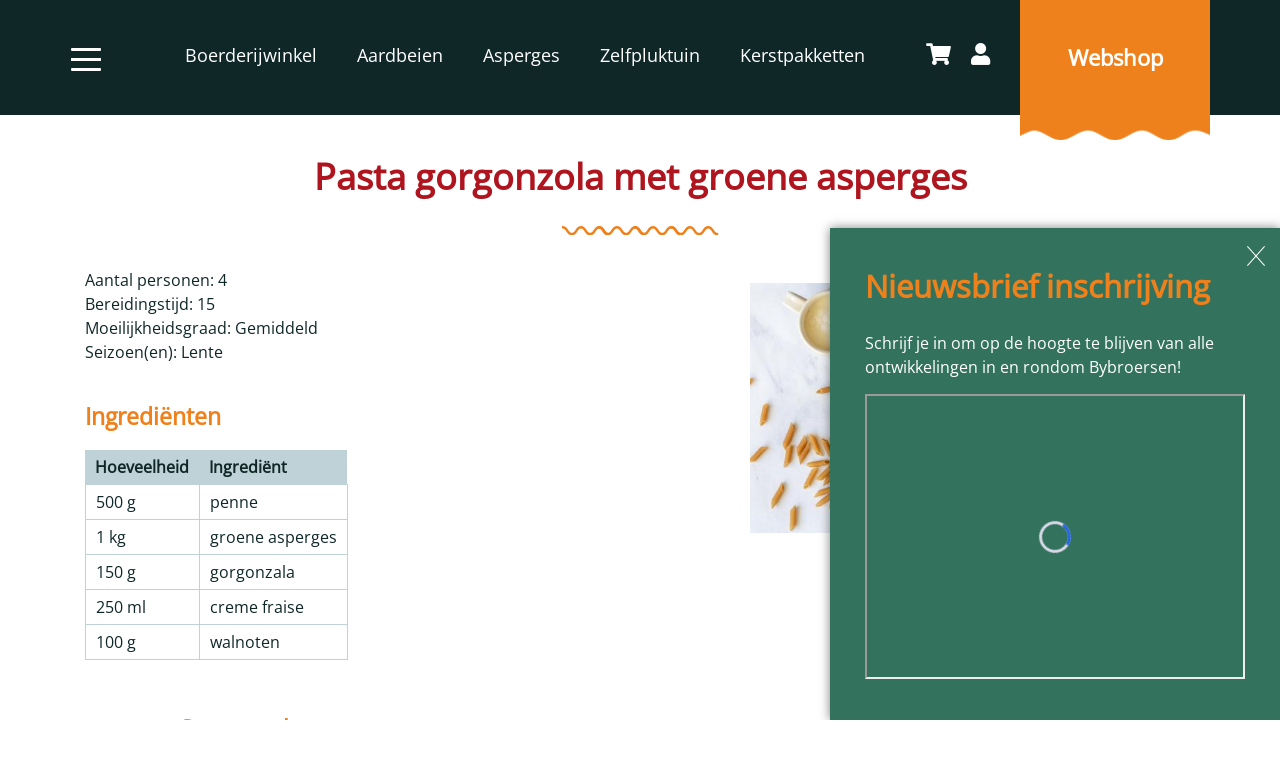

--- FILE ---
content_type: text/html; charset=UTF-8
request_url: https://bybroersen.nl/recept/pasta-gorgonzola-met-groene-asperges/
body_size: 12754
content:
<!doctype html>
<html lang="nl-NL">
<head>
	<meta charset="UTF-8">
  <meta name="viewport" content="width=device-width, initial-scale=1, shrink-to-fit=no">
	<link rel="profile" href="https://gmpg.org/xfn/11">

	<title>Pasta gorgonzola met groene asperges &#8211; ByBroersen</title>
<meta name='robots' content='max-image-preview:large' />

<!-- Google Tag Manager by PYS -->
    <script data-cfasync="false" data-pagespeed-no-defer>
	    window.dataLayerPYS = window.dataLayerPYS || [];
	</script>
<!-- End Google Tag Manager by PYS --><script type='application/javascript'  id='pys-version-script'>console.log('PixelYourSite Free version 11.1.5.1');</script>
<link rel='dns-prefetch' href='//challenges.cloudflare.com' />
<link rel='dns-prefetch' href='//cdnjs.cloudflare.com' />
<link rel='dns-prefetch' href='//forms.piggy.eu' />

<link rel="alternate" type="application/rss+xml" title="ByBroersen &raquo; feed" href="https://bybroersen.nl/feed/" />
<link rel="alternate" title="oEmbed (JSON)" type="application/json+oembed" href="https://bybroersen.nl/wp-json/oembed/1.0/embed?url=https%3A%2F%2Fbybroersen.nl%2Frecept%2Fpasta-gorgonzola-met-groene-asperges%2F" />
<link rel="alternate" title="oEmbed (XML)" type="text/xml+oembed" href="https://bybroersen.nl/wp-json/oembed/1.0/embed?url=https%3A%2F%2Fbybroersen.nl%2Frecept%2Fpasta-gorgonzola-met-groene-asperges%2F&#038;format=xml" />
<style id='wp-img-auto-sizes-contain-inline-css' type='text/css'>
img:is([sizes=auto i],[sizes^="auto," i]){contain-intrinsic-size:3000px 1500px}
/*# sourceURL=wp-img-auto-sizes-contain-inline-css */
</style>
<link rel='stylesheet' id='wp-block-library-css' href='https://bybroersen.nl/wp-includes/css/dist/block-library/style.min.css?ver=6.9' type='text/css' media='all' />
<link rel='stylesheet' id='wc-blocks-style-css' href='https://bybroersen.nl/wp-content/plugins/woocommerce/assets/client/blocks/wc-blocks.css?ver=wc-10.3.5' type='text/css' media='all' />
<style id='global-styles-inline-css' type='text/css'>
:root{--wp--preset--aspect-ratio--square: 1;--wp--preset--aspect-ratio--4-3: 4/3;--wp--preset--aspect-ratio--3-4: 3/4;--wp--preset--aspect-ratio--3-2: 3/2;--wp--preset--aspect-ratio--2-3: 2/3;--wp--preset--aspect-ratio--16-9: 16/9;--wp--preset--aspect-ratio--9-16: 9/16;--wp--preset--color--black: #000000;--wp--preset--color--cyan-bluish-gray: #abb8c3;--wp--preset--color--white: #ffffff;--wp--preset--color--pale-pink: #f78da7;--wp--preset--color--vivid-red: #cf2e2e;--wp--preset--color--luminous-vivid-orange: #ff6900;--wp--preset--color--luminous-vivid-amber: #fcb900;--wp--preset--color--light-green-cyan: #7bdcb5;--wp--preset--color--vivid-green-cyan: #00d084;--wp--preset--color--pale-cyan-blue: #8ed1fc;--wp--preset--color--vivid-cyan-blue: #0693e3;--wp--preset--color--vivid-purple: #9b51e0;--wp--preset--gradient--vivid-cyan-blue-to-vivid-purple: linear-gradient(135deg,rgb(6,147,227) 0%,rgb(155,81,224) 100%);--wp--preset--gradient--light-green-cyan-to-vivid-green-cyan: linear-gradient(135deg,rgb(122,220,180) 0%,rgb(0,208,130) 100%);--wp--preset--gradient--luminous-vivid-amber-to-luminous-vivid-orange: linear-gradient(135deg,rgb(252,185,0) 0%,rgb(255,105,0) 100%);--wp--preset--gradient--luminous-vivid-orange-to-vivid-red: linear-gradient(135deg,rgb(255,105,0) 0%,rgb(207,46,46) 100%);--wp--preset--gradient--very-light-gray-to-cyan-bluish-gray: linear-gradient(135deg,rgb(238,238,238) 0%,rgb(169,184,195) 100%);--wp--preset--gradient--cool-to-warm-spectrum: linear-gradient(135deg,rgb(74,234,220) 0%,rgb(151,120,209) 20%,rgb(207,42,186) 40%,rgb(238,44,130) 60%,rgb(251,105,98) 80%,rgb(254,248,76) 100%);--wp--preset--gradient--blush-light-purple: linear-gradient(135deg,rgb(255,206,236) 0%,rgb(152,150,240) 100%);--wp--preset--gradient--blush-bordeaux: linear-gradient(135deg,rgb(254,205,165) 0%,rgb(254,45,45) 50%,rgb(107,0,62) 100%);--wp--preset--gradient--luminous-dusk: linear-gradient(135deg,rgb(255,203,112) 0%,rgb(199,81,192) 50%,rgb(65,88,208) 100%);--wp--preset--gradient--pale-ocean: linear-gradient(135deg,rgb(255,245,203) 0%,rgb(182,227,212) 50%,rgb(51,167,181) 100%);--wp--preset--gradient--electric-grass: linear-gradient(135deg,rgb(202,248,128) 0%,rgb(113,206,126) 100%);--wp--preset--gradient--midnight: linear-gradient(135deg,rgb(2,3,129) 0%,rgb(40,116,252) 100%);--wp--preset--font-size--small: 13px;--wp--preset--font-size--medium: 20px;--wp--preset--font-size--large: 36px;--wp--preset--font-size--x-large: 42px;--wp--preset--spacing--20: 0.44rem;--wp--preset--spacing--30: 0.67rem;--wp--preset--spacing--40: 1rem;--wp--preset--spacing--50: 1.5rem;--wp--preset--spacing--60: 2.25rem;--wp--preset--spacing--70: 3.38rem;--wp--preset--spacing--80: 5.06rem;--wp--preset--shadow--natural: 6px 6px 9px rgba(0, 0, 0, 0.2);--wp--preset--shadow--deep: 12px 12px 50px rgba(0, 0, 0, 0.4);--wp--preset--shadow--sharp: 6px 6px 0px rgba(0, 0, 0, 0.2);--wp--preset--shadow--outlined: 6px 6px 0px -3px rgb(255, 255, 255), 6px 6px rgb(0, 0, 0);--wp--preset--shadow--crisp: 6px 6px 0px rgb(0, 0, 0);}:where(.is-layout-flex){gap: 0.5em;}:where(.is-layout-grid){gap: 0.5em;}body .is-layout-flex{display: flex;}.is-layout-flex{flex-wrap: wrap;align-items: center;}.is-layout-flex > :is(*, div){margin: 0;}body .is-layout-grid{display: grid;}.is-layout-grid > :is(*, div){margin: 0;}:where(.wp-block-columns.is-layout-flex){gap: 2em;}:where(.wp-block-columns.is-layout-grid){gap: 2em;}:where(.wp-block-post-template.is-layout-flex){gap: 1.25em;}:where(.wp-block-post-template.is-layout-grid){gap: 1.25em;}.has-black-color{color: var(--wp--preset--color--black) !important;}.has-cyan-bluish-gray-color{color: var(--wp--preset--color--cyan-bluish-gray) !important;}.has-white-color{color: var(--wp--preset--color--white) !important;}.has-pale-pink-color{color: var(--wp--preset--color--pale-pink) !important;}.has-vivid-red-color{color: var(--wp--preset--color--vivid-red) !important;}.has-luminous-vivid-orange-color{color: var(--wp--preset--color--luminous-vivid-orange) !important;}.has-luminous-vivid-amber-color{color: var(--wp--preset--color--luminous-vivid-amber) !important;}.has-light-green-cyan-color{color: var(--wp--preset--color--light-green-cyan) !important;}.has-vivid-green-cyan-color{color: var(--wp--preset--color--vivid-green-cyan) !important;}.has-pale-cyan-blue-color{color: var(--wp--preset--color--pale-cyan-blue) !important;}.has-vivid-cyan-blue-color{color: var(--wp--preset--color--vivid-cyan-blue) !important;}.has-vivid-purple-color{color: var(--wp--preset--color--vivid-purple) !important;}.has-black-background-color{background-color: var(--wp--preset--color--black) !important;}.has-cyan-bluish-gray-background-color{background-color: var(--wp--preset--color--cyan-bluish-gray) !important;}.has-white-background-color{background-color: var(--wp--preset--color--white) !important;}.has-pale-pink-background-color{background-color: var(--wp--preset--color--pale-pink) !important;}.has-vivid-red-background-color{background-color: var(--wp--preset--color--vivid-red) !important;}.has-luminous-vivid-orange-background-color{background-color: var(--wp--preset--color--luminous-vivid-orange) !important;}.has-luminous-vivid-amber-background-color{background-color: var(--wp--preset--color--luminous-vivid-amber) !important;}.has-light-green-cyan-background-color{background-color: var(--wp--preset--color--light-green-cyan) !important;}.has-vivid-green-cyan-background-color{background-color: var(--wp--preset--color--vivid-green-cyan) !important;}.has-pale-cyan-blue-background-color{background-color: var(--wp--preset--color--pale-cyan-blue) !important;}.has-vivid-cyan-blue-background-color{background-color: var(--wp--preset--color--vivid-cyan-blue) !important;}.has-vivid-purple-background-color{background-color: var(--wp--preset--color--vivid-purple) !important;}.has-black-border-color{border-color: var(--wp--preset--color--black) !important;}.has-cyan-bluish-gray-border-color{border-color: var(--wp--preset--color--cyan-bluish-gray) !important;}.has-white-border-color{border-color: var(--wp--preset--color--white) !important;}.has-pale-pink-border-color{border-color: var(--wp--preset--color--pale-pink) !important;}.has-vivid-red-border-color{border-color: var(--wp--preset--color--vivid-red) !important;}.has-luminous-vivid-orange-border-color{border-color: var(--wp--preset--color--luminous-vivid-orange) !important;}.has-luminous-vivid-amber-border-color{border-color: var(--wp--preset--color--luminous-vivid-amber) !important;}.has-light-green-cyan-border-color{border-color: var(--wp--preset--color--light-green-cyan) !important;}.has-vivid-green-cyan-border-color{border-color: var(--wp--preset--color--vivid-green-cyan) !important;}.has-pale-cyan-blue-border-color{border-color: var(--wp--preset--color--pale-cyan-blue) !important;}.has-vivid-cyan-blue-border-color{border-color: var(--wp--preset--color--vivid-cyan-blue) !important;}.has-vivid-purple-border-color{border-color: var(--wp--preset--color--vivid-purple) !important;}.has-vivid-cyan-blue-to-vivid-purple-gradient-background{background: var(--wp--preset--gradient--vivid-cyan-blue-to-vivid-purple) !important;}.has-light-green-cyan-to-vivid-green-cyan-gradient-background{background: var(--wp--preset--gradient--light-green-cyan-to-vivid-green-cyan) !important;}.has-luminous-vivid-amber-to-luminous-vivid-orange-gradient-background{background: var(--wp--preset--gradient--luminous-vivid-amber-to-luminous-vivid-orange) !important;}.has-luminous-vivid-orange-to-vivid-red-gradient-background{background: var(--wp--preset--gradient--luminous-vivid-orange-to-vivid-red) !important;}.has-very-light-gray-to-cyan-bluish-gray-gradient-background{background: var(--wp--preset--gradient--very-light-gray-to-cyan-bluish-gray) !important;}.has-cool-to-warm-spectrum-gradient-background{background: var(--wp--preset--gradient--cool-to-warm-spectrum) !important;}.has-blush-light-purple-gradient-background{background: var(--wp--preset--gradient--blush-light-purple) !important;}.has-blush-bordeaux-gradient-background{background: var(--wp--preset--gradient--blush-bordeaux) !important;}.has-luminous-dusk-gradient-background{background: var(--wp--preset--gradient--luminous-dusk) !important;}.has-pale-ocean-gradient-background{background: var(--wp--preset--gradient--pale-ocean) !important;}.has-electric-grass-gradient-background{background: var(--wp--preset--gradient--electric-grass) !important;}.has-midnight-gradient-background{background: var(--wp--preset--gradient--midnight) !important;}.has-small-font-size{font-size: var(--wp--preset--font-size--small) !important;}.has-medium-font-size{font-size: var(--wp--preset--font-size--medium) !important;}.has-large-font-size{font-size: var(--wp--preset--font-size--large) !important;}.has-x-large-font-size{font-size: var(--wp--preset--font-size--x-large) !important;}
/*# sourceURL=global-styles-inline-css */
</style>

<style id='classic-theme-styles-inline-css' type='text/css'>
/*! This file is auto-generated */
.wp-block-button__link{color:#fff;background-color:#32373c;border-radius:9999px;box-shadow:none;text-decoration:none;padding:calc(.667em + 2px) calc(1.333em + 2px);font-size:1.125em}.wp-block-file__button{background:#32373c;color:#fff;text-decoration:none}
/*# sourceURL=/wp-includes/css/classic-themes.min.css */
</style>
<link rel='stylesheet' id='dodo-communicator-style-css' href='https://bybroersen.nl/wp-content/plugins/dodo-communicator//css/dodo-communicator-style.css?ver=6.9' type='text/css' media='all' />
<link rel='stylesheet' id='dodoadmin_front-style-css' href='https://bybroersen.nl/wp-content/plugins/dodoadmin/css/dodoadmin-front-style.css?ver=6.9' type='text/css' media='all' />
<link rel='stylesheet' id='woocommerce-layout-css' href='https://bybroersen.nl/wp-content/plugins/woocommerce/assets/css/woocommerce-layout.css?ver=10.3.5' type='text/css' media='all' />
<link rel='stylesheet' id='woocommerce-smallscreen-css' href='https://bybroersen.nl/wp-content/plugins/woocommerce/assets/css/woocommerce-smallscreen.css?ver=10.3.5' type='text/css' media='only screen and (max-width: 768px)' />
<link rel='stylesheet' id='woocommerce-general-css' href='https://bybroersen.nl/wp-content/plugins/woocommerce/assets/css/woocommerce.css?ver=10.3.5' type='text/css' media='all' />
<style id='woocommerce-inline-inline-css' type='text/css'>
.woocommerce form .form-row .required { visibility: visible; }
/*# sourceURL=woocommerce-inline-inline-css */
</style>
<link rel='stylesheet' id='brands-styles-css' href='https://bybroersen.nl/wp-content/plugins/woocommerce/assets/css/brands.css?ver=10.3.5' type='text/css' media='all' />
<link rel='stylesheet' id='dodo_theme-bootstrap-css' href='https://bybroersen.nl/wp-content/themes/dodo_theme/css/bootstrap.min.css?ver=6.9' type='text/css' media='all' />
<link rel='stylesheet' id='dodo_theme-cf7-css' href='https://bybroersen.nl/wp-content/plugins/contact-form-7/includes/css/styles.css?ver=6.9' type='text/css' media='all' />
<link rel='stylesheet' id='font-awesome-css' href='https://cdnjs.cloudflare.com/ajax/libs/font-awesome/5.11.2/css/all.min.css?ver=6.9' type='text/css' media='all' />
<link rel='stylesheet' id='dodo_theme-woocommerce-style-css' href='https://bybroersen.nl/wp-content/themes/dodo_theme/css/woocommerce-style.css?ver=6.9' type='text/css' media='all' />
<link rel='stylesheet' id='dodo_theme-style-css' href='https://bybroersen.nl/wp-content/themes/dodo_theme/style.css?ver=1.1' type='text/css' media='all' />
<link rel='stylesheet' id='mollie-applepaydirect-css' href='https://bybroersen.nl/wp-content/plugins/mollie-payments-for-woocommerce/public/css/mollie-applepaydirect.min.css?ver=1765793707' type='text/css' media='screen' />
<link rel='stylesheet' id='prdctfltr-css' href='https://bybroersen.nl/wp-content/plugins/prdctfltr/includes/css/styles.css?ver=8.3.0' type='text/css' media='all' />
<script type="text/javascript" id="jquery-core-js-extra">
/* <![CDATA[ */
var pysFacebookRest = {"restApiUrl":"https://bybroersen.nl/wp-json/pys-facebook/v1/event","debug":""};
//# sourceURL=jquery-core-js-extra
/* ]]> */
</script>
<script type="text/javascript" src="https://bybroersen.nl/wp-includes/js/jquery/jquery.min.js?ver=3.7.1" id="jquery-core-js"></script>
<script type="text/javascript" src="https://bybroersen.nl/wp-includes/js/jquery/jquery-migrate.min.js?ver=3.4.1" id="jquery-migrate-js"></script>
<script type="text/javascript" src="https://bybroersen.nl/wp-content/plugins/woocommerce/assets/js/jquery-blockui/jquery.blockUI.min.js?ver=2.7.0-wc.10.3.5" id="wc-jquery-blockui-js" defer="defer" data-wp-strategy="defer"></script>
<script type="text/javascript" id="wc-add-to-cart-js-extra">
/* <![CDATA[ */
var wc_add_to_cart_params = {"ajax_url":"/wp-admin/admin-ajax.php","wc_ajax_url":"/?wc-ajax=%%endpoint%%","i18n_view_cart":"Bekijk winkelwagen","cart_url":"https://bybroersen.nl/winkelwagen/","is_cart":"","cart_redirect_after_add":"no"};
//# sourceURL=wc-add-to-cart-js-extra
/* ]]> */
</script>
<script type="text/javascript" src="https://bybroersen.nl/wp-content/plugins/woocommerce/assets/js/frontend/add-to-cart.min.js?ver=10.3.5" id="wc-add-to-cart-js" defer="defer" data-wp-strategy="defer"></script>
<script type="text/javascript" src="https://bybroersen.nl/wp-content/plugins/woocommerce/assets/js/js-cookie/js.cookie.min.js?ver=2.1.4-wc.10.3.5" id="wc-js-cookie-js" defer="defer" data-wp-strategy="defer"></script>
<script type="text/javascript" id="woocommerce-js-extra">
/* <![CDATA[ */
var woocommerce_params = {"ajax_url":"/wp-admin/admin-ajax.php","wc_ajax_url":"/?wc-ajax=%%endpoint%%","i18n_password_show":"Wachtwoord weergeven","i18n_password_hide":"Wachtwoord verbergen"};
//# sourceURL=woocommerce-js-extra
/* ]]> */
</script>
<script type="text/javascript" src="https://bybroersen.nl/wp-content/plugins/woocommerce/assets/js/frontend/woocommerce.min.js?ver=10.3.5" id="woocommerce-js" defer="defer" data-wp-strategy="defer"></script>
<script type="text/javascript" src="https://bybroersen.nl/wp-content/plugins/pixelyoursite/dist/scripts/jquery.bind-first-0.2.3.min.js?ver=0.2.3" id="jquery-bind-first-js"></script>
<script type="text/javascript" src="https://bybroersen.nl/wp-content/plugins/pixelyoursite/dist/scripts/js.cookie-2.1.3.min.js?ver=2.1.3" id="js-cookie-pys-js"></script>
<script type="text/javascript" src="https://bybroersen.nl/wp-content/plugins/pixelyoursite/dist/scripts/tld.min.js?ver=2.3.1" id="js-tld-js"></script>
<script type="text/javascript" id="pys-js-extra">
/* <![CDATA[ */
var pysOptions = {"staticEvents":{"facebook":{"init_event":[{"delay":0,"type":"static","ajaxFire":false,"name":"PageView","pixelIds":["5451434021619468"],"eventID":"11ac772f-e031-4db8-a84c-a5f64202e482","params":{"page_title":"Pasta gorgonzola met groene asperges","post_type":"recept","post_id":1349,"plugin":"PixelYourSite","user_role":"guest","event_url":"bybroersen.nl/recept/pasta-gorgonzola-met-groene-asperges/"},"e_id":"init_event","ids":[],"hasTimeWindow":false,"timeWindow":0,"woo_order":"","edd_order":""}]}},"dynamicEvents":[],"triggerEvents":[],"triggerEventTypes":[],"facebook":{"pixelIds":["5451434021619468"],"advancedMatching":[],"advancedMatchingEnabled":false,"removeMetadata":true,"wooVariableAsSimple":false,"serverApiEnabled":true,"wooCRSendFromServer":false,"send_external_id":null,"enabled_medical":false,"do_not_track_medical_param":["event_url","post_title","page_title","landing_page","content_name","categories","category_name","tags"],"meta_ldu":false},"ga":{"trackingIds":["G-HGC3YMDLNQ"],"commentEventEnabled":true,"downloadEnabled":true,"formEventEnabled":true,"crossDomainEnabled":false,"crossDomainAcceptIncoming":false,"crossDomainDomains":[],"isDebugEnabled":[],"serverContainerUrls":{"G-HGC3YMDLNQ":{"enable_server_container":"","server_container_url":"","transport_url":""}},"additionalConfig":{"G-HGC3YMDLNQ":{"first_party_collection":true}},"disableAdvertisingFeatures":false,"disableAdvertisingPersonalization":false,"wooVariableAsSimple":true,"custom_page_view_event":false},"debug":"","siteUrl":"https://bybroersen.nl","ajaxUrl":"https://bybroersen.nl/wp-admin/admin-ajax.php","ajax_event":"35c8810b93","enable_remove_download_url_param":"1","cookie_duration":"7","last_visit_duration":"60","enable_success_send_form":"","ajaxForServerEvent":"1","ajaxForServerStaticEvent":"1","useSendBeacon":"1","send_external_id":"1","external_id_expire":"180","track_cookie_for_subdomains":"1","google_consent_mode":"1","gdpr":{"ajax_enabled":false,"all_disabled_by_api":false,"facebook_disabled_by_api":false,"analytics_disabled_by_api":false,"google_ads_disabled_by_api":false,"pinterest_disabled_by_api":false,"bing_disabled_by_api":false,"reddit_disabled_by_api":false,"externalID_disabled_by_api":false,"facebook_prior_consent_enabled":true,"analytics_prior_consent_enabled":true,"google_ads_prior_consent_enabled":null,"pinterest_prior_consent_enabled":true,"bing_prior_consent_enabled":true,"cookiebot_integration_enabled":false,"cookiebot_facebook_consent_category":"marketing","cookiebot_analytics_consent_category":"statistics","cookiebot_tiktok_consent_category":"marketing","cookiebot_google_ads_consent_category":"marketing","cookiebot_pinterest_consent_category":"marketing","cookiebot_bing_consent_category":"marketing","consent_magic_integration_enabled":false,"real_cookie_banner_integration_enabled":false,"cookie_notice_integration_enabled":false,"cookie_law_info_integration_enabled":false,"analytics_storage":{"enabled":true,"value":"granted","filter":false},"ad_storage":{"enabled":true,"value":"granted","filter":false},"ad_user_data":{"enabled":true,"value":"granted","filter":false},"ad_personalization":{"enabled":true,"value":"granted","filter":false}},"cookie":{"disabled_all_cookie":false,"disabled_start_session_cookie":false,"disabled_advanced_form_data_cookie":false,"disabled_landing_page_cookie":false,"disabled_first_visit_cookie":false,"disabled_trafficsource_cookie":false,"disabled_utmTerms_cookie":false,"disabled_utmId_cookie":false},"tracking_analytics":{"TrafficSource":"direct","TrafficLanding":"undefined","TrafficUtms":[],"TrafficUtmsId":[]},"GATags":{"ga_datalayer_type":"default","ga_datalayer_name":"dataLayerPYS"},"woo":{"enabled":true,"enabled_save_data_to_orders":true,"addToCartOnButtonEnabled":true,"addToCartOnButtonValueEnabled":true,"addToCartOnButtonValueOption":"price","singleProductId":null,"removeFromCartSelector":"form.woocommerce-cart-form .remove","addToCartCatchMethod":"add_cart_hook","is_order_received_page":false,"containOrderId":false},"edd":{"enabled":false},"cache_bypass":"1767135032"};
//# sourceURL=pys-js-extra
/* ]]> */
</script>
<script type="text/javascript" src="https://bybroersen.nl/wp-content/plugins/pixelyoursite/dist/scripts/public.js?ver=11.1.5.1" id="pys-js"></script>
<link rel="https://api.w.org/" href="https://bybroersen.nl/wp-json/" /><link rel="alternate" title="JSON" type="application/json" href="https://bybroersen.nl/wp-json/wp/v2/recept/1349" /><link rel="EditURI" type="application/rsd+xml" title="RSD" href="https://bybroersen.nl/xmlrpc.php?rsd" />
<meta name="generator" content="Dodo" />
<link rel="canonical" href="https://bybroersen.nl/recept/pasta-gorgonzola-met-groene-asperges/" />
<link rel='shortlink' href='https://bybroersen.nl/?p=1349' />
<meta name="facebook-domain-verification" content="b7bqjc1roat5x5e9daps4xo2spouhz" />	<noscript><style>.woocommerce-product-gallery{ opacity: 1 !important; }</style></noscript>
	<link rel="icon" href="https://bybroersen.nl/wp-content/uploads/2021/04/logo-bybroersen-1-100x100.png" sizes="32x32" />
<link rel="icon" href="https://bybroersen.nl/wp-content/uploads/2021/04/logo-bybroersen-1.png" sizes="192x192" />
<link rel="apple-touch-icon" href="https://bybroersen.nl/wp-content/uploads/2021/04/logo-bybroersen-1.png" />
<meta name="msapplication-TileImage" content="https://bybroersen.nl/wp-content/uploads/2021/04/logo-bybroersen-1.png" />
<meta name="generator" content="XforWooCommerce.com - Product Filter for WooCommerce"/><style> :root {--global-color1: #ef811d;--global-color2: #ae151e;--global-color3: #076349;--global-color4: #33735d;--global-color5: #2b2b2b;--global-white: #FFFFFF;--global-grey: #BED2D7;--global-black: #102728;} </style><meta name="generator" content="WP Rocket 3.20.2" data-wpr-features="wpr_preload_links wpr_desktop" /></head>

<body class="wp-singular recept-template-default single single-recept postid-1349 wp-theme-dodo_theme theme-dodo_theme woocommerce-no-js no-sidebar">
	<div data-rocket-location-hash="54257ff4dc2eb7aae68fa23eb5f11e06" id="page" class="site">
				<header data-rocket-location-hash="af98653d7bb4a3f0d5a1f878d51b24d4" id="masthead" class="achtergrond-black">
      <div data-rocket-location-hash="445d732b7a1369326ce63a263cc21222" class="site-header">
				<nav class="navbar">
					<div id="primary-menu" class="collapse navbar-collapse collapse navbar-collapse"><ul id="menu-menu-1" class="navbar-nav"><li id="menu-item-142" class="nav-item menu-item menu-item-type-post_type menu-item-object-page menu-item-home menu-item-142"><a title="Home" href="https://bybroersen.nl/" class="nav-link">Home</a></li>
<li id="menu-item-148" class="nav-item menu-item menu-item-type-post_type menu-item-object-page menu-item-148"><a title="Over ons" href="https://bybroersen.nl/over-ons/" class="nav-link">Over ons</a></li>
<li id="menu-item-147" class="nav-item menu-item menu-item-type-post_type menu-item-object-page menu-item-147"><a title="Nieuws" href="https://bybroersen.nl/nieuws/" class="nav-link">Nieuws</a></li>
<li id="menu-item-145" class="nav-item menu-item menu-item-type-post_type menu-item-object-page menu-item-145"><a title="Evenementen" href="https://bybroersen.nl/evenementen/" class="nav-link">Evenementen</a></li>
<li id="menu-item-149" class="nav-item menu-item menu-item-type-post_type menu-item-object-page menu-item-149"><a title="Recepten" href="https://bybroersen.nl/recepten/" class="nav-link">Recepten</a></li>
<li id="menu-item-1498" class="nav-item menu-item menu-item-type-post_type menu-item-object-page menu-item-1498"><a title="Vacatures" href="https://bybroersen.nl/vacatures/" class="nav-link">Vacatures</a></li>
<li id="menu-item-153" class="nav-item menu-item menu-item-type-post_type menu-item-object-page menu-item-153"><a title="Veel gestelde vragen" href="https://bybroersen.nl/veelgesteldevragen/" class="nav-link">Veel gestelde vragen</a></li>
<li id="menu-item-144" class="nav-item menu-item menu-item-type-post_type menu-item-object-page menu-item-144"><a title="Contact" href="https://bybroersen.nl/contact/" class="nav-link">Contact</a></li>
</ul></div>
					<div class="container">
						<div class="row">
							<div class="col-3 col-sm-4 col-xl-1 p-0 valign">
								<button class="navbar-toggler second-button" type="button" data-toggle="collapse" data-target="#primary-menu"
			            aria-controls="primary-menu" aria-expanded="false" aria-label="Toggle navigation">
			            <div class="animated-icon"><span></span><span></span><span></span><span></span></div>
			          </button>
							</div>

							<div class="d-none d-xl-flex col-lg-7 col-xl-8 p-0 valign">
								<nav class="navbar navbar-expand-xl ">
									<div class="navbar-brand"></div>
										<button class="navbar-toggler" type="button" data-toggle="collapse" data-target=".navbar-collapse-2" aria-controls="" aria-expanded="false" aria-label="Toggle navigation">
											<span class="navbar-toggler-icon"></span>
										</button>
										<div id="secondary-menu" class="collapse navbar-collapse navbar-collapse-2 justify-content-start"><ul id="menu-menu-2" class="navbar-nav"><li id="menu-item-169" class="nav-item menu-item menu-item-type-post_type menu-item-object-page menu-item-169"><a title="Boerderijwinkel" href="https://bybroersen.nl/boerderijwinkel/" class="nav-link">Boerderijwinkel</a></li>
<li id="menu-item-171" class="nav-item menu-item menu-item-type-post_type menu-item-object-page menu-item-171"><a title="Aardbeien" href="https://bybroersen.nl/aardbeien/" class="nav-link">Aardbeien</a></li>
<li id="menu-item-172" class="nav-item menu-item menu-item-type-post_type menu-item-object-page menu-item-172"><a title="Asperges" href="https://bybroersen.nl/asperges/" class="nav-link">Asperges</a></li>
<li id="menu-item-170" class="nav-item menu-item menu-item-type-post_type menu-item-object-page menu-item-170"><a title="Zelfpluktuin" href="https://bybroersen.nl/zelfplukken/" class="nav-link">Zelfpluktuin</a></li>
<li id="menu-item-7491" class="nav-item menu-item menu-item-type-post_type menu-item-object-page menu-item-7491"><a title="Kerstpakketten" href="https://bybroersen.nl/kerstpakketten/" class="nav-link">Kerstpakketten</a></li>
</ul></div>								</nav>
							</div>

							<div class="col-3 col-sm-4 col-lg-2 col-xl-1 p-0">
																	<div class="woo-butns">
										<a class="woo-butn cart-count" href="https://bybroersen.nl/winkelwagen/"><i class="fas fa-shopping-cart"></i></a>
										<a class="woo-butn" href="https://bybroersen.nl/mijn-account/"><i class="fas fa-user"></i></a>
									</div>
															</div>

							<div class="col-6 col-sm-4 col-xl-2 p-0">
								<!-- <a class="webshop-butn" href="https://byboeren.nl/" target="_blank"> -->
								<a class="webshop-butn" href="https://bybroersen.nl/webshop/">
									<span>Webshop</span>
								</a>
							</div>
						</div>
		      </div>
				</nav>
      </div>
		</header><!-- #masthead -->

		<div data-rocket-location-hash="9aeef69b3a30307314ed240f74205056" id="content" class="site-content">

	<div data-rocket-location-hash="e80343eeae638b45e11eebf76f81be0a" id="primary" class="content-area">
		<main id="main" class="site-main">

			
			
<div class="container">
  <div class="row">
    <div class="col-md-12 order-md-1 center">
      <h1>Pasta gorgonzola met groene asperges</h1>
    </div>
          <div class="col-md-5 order-md-3">
        <img class="single-post-image" src="https://bybroersen.nl/wp-content/uploads/2021/04/Pasta-gorgonzola-en-groene-asperges.jpg" alt="Pasta gorgonzola met groene asperges">
      </div>
    
    <div class="col-md-7 order-md-2 valign">
      <div class="inner">
        <p>
                      <span>Aantal personen: 4</span><br>
                    
                      <span>Bereidingstijd: 15</span><br>
          
                      <span>Moeilijkheidsgraad: Gemiddeld</span><br>
          
                      <span>Seizoen(en): Lente</span><br>
                  </p>

                  <br>
          <h3>Ingrediënten</h3>
          <table class="ingredients-table">
            <tr>
              <th>Hoeveelheid</th>
              <th>Ingrediënt</th>
            </tr>

                          <tr>
                <td>500 g</td>
                <td>penne</td>
              </tr>
                          <tr>
                <td>1 kg</td>
                <td>groene asperges</td>
              </tr>
                          <tr>
                <td>150 g</td>
                <td>gorgonzala</td>
              </tr>
                          <tr>
                <td>250 ml</td>
                <td>creme fraise</td>
              </tr>
                          <tr>
                <td>100 g</td>
                <td>walnoten</td>
              </tr>
                      </table>
              </div>
    </div>
  </div>
</div>

  <div class="stappenplan">
    <div class="container">
      <div class="row justify-content-center">
        <div class="col-md-10">
          <h3>Stappenplan</h3>

          
            <div class="stap-item">
              <div class="row">
                <div class="col-3 col-md-2">
                  <div class="stap-counter">
                    <span>1</span>
                  </div>
                </div>
                <div class="col-9 col-md-10">
                  <h4>Stap 1</h4>
                  <p>Was de asperges en haal een klein stukje. Snijd de asperges in stukjes van 3 tot 5 cm.</p>
                </div>
              </div>
            </div>

            
            <div class="stap-item">
              <div class="row">
                <div class="col-3 col-md-2">
                  <div class="stap-counter">
                    <span>2</span>
                  </div>
                </div>
                <div class="col-9 col-md-10">
                  <h4>Stap 2</h4>
                  <p>Bereid de penne volgens de aanwijzingen op de verpakking en voeg de stukjes asperges de laatste drie minuten toe.</p>
                </div>
              </div>
            </div>

            
            <div class="stap-item">
              <div class="row">
                <div class="col-3 col-md-2">
                  <div class="stap-counter">
                    <span>3</span>
                  </div>
                </div>
                <div class="col-9 col-md-10">
                  <h4>Stap 3</h4>
                  <p>Giet de pasta en asperges af en bewaar een beetje van het kookvocht.</p>
                </div>
              </div>
            </div>

            
            <div class="stap-item">
              <div class="row">
                <div class="col-3 col-md-2">
                  <div class="stap-counter">
                    <span>4</span>
                  </div>
                </div>
                <div class="col-9 col-md-10">
                  <h4>Stap 4</h4>
                  <p>Verwarm intussen de room in een brede pan en smelt daar de gorgonzola in totdat je een romige saus krijgt. Voeg het kopje kookvocht toe aan de saus en maal er flink peper over.</p>
                </div>
              </div>
            </div>

            
            <div class="stap-item">
              <div class="row">
                <div class="col-3 col-md-2">
                  <div class="stap-counter">
                    <span>5</span>
                  </div>
                </div>
                <div class="col-9 col-md-10">
                  <h4>Stap 5</h4>
                  <p>Voeg de groene asperges en penne toe en laat alles goed doorwarmen.</p>
                </div>
              </div>
            </div>

            
            <div class="stap-item">
              <div class="row">
                <div class="col-3 col-md-2">
                  <div class="stap-counter">
                    <span>6</span>
                  </div>
                </div>
                <div class="col-9 col-md-10">
                  <h4>Stap 6</h4>
                  <p>Serveer de pasta en bestrooi de borden met walnoten.</p>
                </div>
              </div>
            </div>

                    </div>
      </div>
    </div>
  </div>

<div class="container">
  <div class="row">
    <div class="col-12">
      <div class="share">
        <h2>Deel dit bericht</h2>
        <a target="_blank" class="smediabutn" href="" title="Deel op Facebook." onclick="window.open('https://www.facebook.com/sharer/sharer.php?u=https%3A%2F%2Fbybroersen.nl%2Frecept%2Fpasta-gorgonzola-met-groene-asperges%2F','Trans4mate share', 'width=400,height=425,scrollbars=no,toolbar=no,location=no'); return false">
          <i class="fab fa-facebook-f"></i>
        </a>

        <a target="_blank" class="smediabutn" href="" title="Tweet dit!" onclick="window.open('https://twitter.com/intent/tweet?text=Pasta+gorgonzola+met+groene+asperges https%3A%2F%2Fbybroersen.nl%2Frecept%2Fpasta-gorgonzola-met-groene-asperges%2F','Trans4mate share', 'width=400,height=425,scrollbars=no,toolbar=no,location=no'); return false">
          <i class="fab fa-twitter"></i>
        </a>

        <a target="_blank" class="smediabutn" href="" title="Deel op pinterest" onclick="window.open('http://pinterest.com/pin/create/button/?url=https%3A%2F%2Fbybroersen.nl%2Frecept%2Fpasta-gorgonzola-met-groene-asperges%2F&description=Pasta+gorgonzola+met+groene+asperges&media=https%3A%2F%2Fbybroersen.nl%2Fwp-content%2Fuploads%2F2021%2F04%2FPasta-gorgonzola-en-groene-asperges.jpg','Trans4mate share', 'width=400,height=425,scrollbars=no,toolbar=no,location=no'); return false;">
          <i class="fab fa-pinterest"></i>
        </a>

        <a target="_blank" class="smediabutn" href="" title="Deel op linkedin" onclick="window.open('https://www.linkedin.com/shareArticle?mini=true&url=https%3A%2F%2Fbybroersen.nl%2Frecept%2Fpasta-gorgonzola-met-groene-asperges%2F','Trans4mate share', 'width=400,height=425,scrollbars=no,toolbar=no,location=no'); return false;">
          <i class="fab fa-linkedin"></i>
        </a>

        <a target="_blank" class="smediabutn" href="" title="Deel op WhatsApp" onclick="window.open('whatsapp://send?text=https%3A%2F%2Fbybroersen.nl%2Frecept%2Fpasta-gorgonzola-met-groene-asperges%2F','Trans4mate share', 'width=400,height=425,scrollbars=no,toolbar=no,location=no'); return false;">
          <i class="fab fa-whatsapp"></i>
        </a>      </div>
    </div>
  </div>
</div>

			
		</main><!-- #main -->
	</div><!-- #primary -->


	</div><!-- #content -->

		<footer data-rocket-location-hash="cec1cf88f1c96addfa223c9e84d9041a" id="colophon">
		<div data-rocket-location-hash="eba35fcb00d441a03a1f008a973cc720" class="achtergrond-black site-footer">
			<div class="container">
				<div class="row">

											<div class="col-md-4 footerwidget">
							<h3>by Broersen</h3>
<p><strong>A.</strong> Dergmeerweg 30<br />
1749 VA Warmenhuizen</p>
<p><strong>E.</strong> info@bybroersen.nl<br />
<strong>T.</strong> 0226 39 38 72</p>
<p><a href="https://bybroersen.nl/privacy-verklaring-2/">Privacy verklaring</a></p>
						</div>
											<div class="col-md-4 footerwidget">
							<h3>Openingstijden</h3>
<p><strong>Boerderijwinkel</strong></p>
<p>Maandag t/m zaterdag: 9:00 -17:00 uur</p>
<p>*<em>Buiten de openingstijden om zijn onze producten dagelijks verkrijgbaar in onze boerderijautomaat.</em></p>
<p><strong>Openingstijden boerderijautomaat</strong><br />
Dagelijks, van zonsopgang tot zonsondergang!</p>
						</div>
											<div class="col-md-4 footerwidget">
							<h3>Volg jij ons al op onze Socials?</h3>
<a target="_blank" class="smediabutn" href="https://nl-nl.facebook.com/byBroersen/"><i class="fab fa-facebook-f"></i></a><a target="_blank" class="smediabutn" href="https://www.linkedin.com/company/bybroersen/?originalSubdomain=nl"><i class="fab fa-linkedin-in"></i></a><a target="_blank" class="smediabutn" href="https://www.instagram.com/bybroersen/?hl=nl"><i class="fab fa-instagram"></i></a><a target="_blank" class="smediabutn" href="https://www.youtube.com/channel/UCTRUhGn36bt660gHMkeizew"><i class="fab fa-youtube"></i></a>
						</div>
					
				</div>
			</div>
		</div>

		<div data-rocket-location-hash="13d2fcfdd8a6cc2dc9581ac9824de2c1" class="site-info">
			<div class="container">
				<div class="row">
					<div class="col-md-12 center">
						tech: <a href="https://dodo.nl/" target="_blank">dodo.nl</a>
						<span class="sep"> | </span>
						design: <a href="https://studioviv.nl/" target="_blank">studioviv.nl</a>
					</div>
				</div>
			</div>
		</div>
	</footer>

	<div data-rocket-location-hash="6bdc5f613b34e7bb77fef8c916bc884d" id="mobile-subnav" class="">
		<!-- <div class="overlay"></div>
		<nav class="mob-submenu2">

		  <input type="checkbox" href="#" class="mob-submenu2-open" name="mob-submenu2-open" id="mob-submenu2-open"/>
		  <label class="mob-submenu2-open-button" for="mob-submenu2-open">
		    <span class="hamburger hamburger-1"></span>
		    <span class="hamburger hamburger-2"></span>
		    <span class="hamburger hamburger-3"></span>
		  </label>

							<a class="mob-submenu2-item" href="https://wa.me/31614364562" target="_blank"><i class="fas fa-comment"></i></a>
			
							<a class="mob-submenu2-item" href="tel:0226393872"><i class="fas fa-phone"></i></a>
			
							<a class="mob-submenu2-item" href="mailto:info@bybroersen.nl"><i class="fas fa-envelope"></i></a>
			
						<a class="mob-submenu2-item" href="https://www.google.com/maps/dir//bybroersen/data=!4m6!4m5!1m1!4e2!1m2!1m1!1s0x47cf50e2175a578d:0x529b81dd7698bdab?sa=X&ved=2ahUKEwjCpdTzzaDwAhUiJcUKHbozDQQQ9RcwFnoECEQQBQ" target="_blank"><i class="fas fa-map-marker-alt"></i></a>
					</nav> -->

		<div data-rocket-location-hash="4abb8f14332f55802d7c44b5bbd81868" class="mobile-class"><ul id="menu-menu-3" class="mobile-nav-class"><li id="menu-item-1622" class="nav-item icon-asperges menu-item menu-item-type-post_type menu-item-object-page menu-item-1622"><a title="Asperges" href="https://bybroersen.nl/asperges/" class="nav-link">Asperges</a></li>
<li id="menu-item-1621" class="nav-item icon-strawberry menu-item menu-item-type-post_type menu-item-object-page menu-item-1621"><a title="Aardbeien" href="https://bybroersen.nl/aardbeien/" class="nav-link">Aardbeien</a></li>
<li id="menu-item-1618" class="nav-item icon-present menu-item menu-item-type-post_type menu-item-object-page menu-item-1618"><a title="Cadeaus" href="https://bybroersen.nl/cadeaus/" class="nav-link">Cadeaus</a></li>
<li id="menu-item-1620" class="nav-item icon-picking menu-item menu-item-type-post_type menu-item-object-page menu-item-1620"><a title="Zelfpluktuin" href="https://bybroersen.nl/zelfplukken/" class="nav-link">Zelfpluktuin</a></li>
<li id="menu-item-1619" class="nav-item icon-shop menu-item menu-item-type-post_type menu-item-object-page menu-item-1619"><a title="Winkel" href="https://bybroersen.nl/boerderijwinkel/" class="nav-link">Winkel</a></li>
</ul></div>	</div>
</div><!-- #page -->

<script type="speculationrules">
{"prefetch":[{"source":"document","where":{"and":[{"href_matches":"/*"},{"not":{"href_matches":["/wp-*.php","/wp-admin/*","/wp-content/uploads/*","/wp-content/*","/wp-content/plugins/*","/wp-content/themes/dodo_theme/*","/*\\?(.+)"]}},{"not":{"selector_matches":"a[rel~=\"nofollow\"]"}},{"not":{"selector_matches":".no-prefetch, .no-prefetch a"}}]},"eagerness":"conservative"}]}
</script>
<div id='pys_ajax_events'></div>        <script>
            var node = document.getElementsByClassName('woocommerce-message')[0];
            if(node && document.getElementById('pys_late_event')) {
                var messageText = node.textContent.trim();
                if(!messageText) {
                    node.style.display = 'none';
                }
            }
        </script>
        <noscript><img height="1" width="1" style="display: none;" src="https://www.facebook.com/tr?id=5451434021619468&ev=PageView&noscript=1&cd%5Bpage_title%5D=Pasta+gorgonzola+met+groene+asperges&cd%5Bpost_type%5D=recept&cd%5Bpost_id%5D=1349&cd%5Bplugin%5D=PixelYourSite&cd%5Buser_role%5D=guest&cd%5Bevent_url%5D=bybroersen.nl%2Frecept%2Fpasta-gorgonzola-met-groene-asperges%2F" alt=""></noscript>
	<script type='text/javascript'>
		(function () {
			var c = document.body.className;
			c = c.replace(/woocommerce-no-js/, 'woocommerce-js');
			document.body.className = c;
		})();
	</script>
	<script type="text/javascript" id="dodo-communicator-script-js-extra">
/* <![CDATA[ */
var cpm_object = {"ajax_url":"https://bybroersen.nl/wp-admin/admin-ajax.php"};
//# sourceURL=dodo-communicator-script-js-extra
/* ]]> */
</script>
<script type="text/javascript" src="https://bybroersen.nl/wp-content/plugins/dodo-communicator//js/dodo-communicator-script.js" id="dodo-communicator-script-js"></script>
<script type="text/javascript" src="https://challenges.cloudflare.com/turnstile/v0/api.js" id="cloudflare-turnstile-js" data-wp-strategy="async"></script>
<script type="text/javascript" id="cloudflare-turnstile-js-after">
/* <![CDATA[ */
document.addEventListener( 'wpcf7submit', e => turnstile.reset() );
//# sourceURL=cloudflare-turnstile-js-after
/* ]]> */
</script>
<script type="text/javascript" id="rocket-browser-checker-js-after">
/* <![CDATA[ */
"use strict";var _createClass=function(){function defineProperties(target,props){for(var i=0;i<props.length;i++){var descriptor=props[i];descriptor.enumerable=descriptor.enumerable||!1,descriptor.configurable=!0,"value"in descriptor&&(descriptor.writable=!0),Object.defineProperty(target,descriptor.key,descriptor)}}return function(Constructor,protoProps,staticProps){return protoProps&&defineProperties(Constructor.prototype,protoProps),staticProps&&defineProperties(Constructor,staticProps),Constructor}}();function _classCallCheck(instance,Constructor){if(!(instance instanceof Constructor))throw new TypeError("Cannot call a class as a function")}var RocketBrowserCompatibilityChecker=function(){function RocketBrowserCompatibilityChecker(options){_classCallCheck(this,RocketBrowserCompatibilityChecker),this.passiveSupported=!1,this._checkPassiveOption(this),this.options=!!this.passiveSupported&&options}return _createClass(RocketBrowserCompatibilityChecker,[{key:"_checkPassiveOption",value:function(self){try{var options={get passive(){return!(self.passiveSupported=!0)}};window.addEventListener("test",null,options),window.removeEventListener("test",null,options)}catch(err){self.passiveSupported=!1}}},{key:"initRequestIdleCallback",value:function(){!1 in window&&(window.requestIdleCallback=function(cb){var start=Date.now();return setTimeout(function(){cb({didTimeout:!1,timeRemaining:function(){return Math.max(0,50-(Date.now()-start))}})},1)}),!1 in window&&(window.cancelIdleCallback=function(id){return clearTimeout(id)})}},{key:"isDataSaverModeOn",value:function(){return"connection"in navigator&&!0===navigator.connection.saveData}},{key:"supportsLinkPrefetch",value:function(){var elem=document.createElement("link");return elem.relList&&elem.relList.supports&&elem.relList.supports("prefetch")&&window.IntersectionObserver&&"isIntersecting"in IntersectionObserverEntry.prototype}},{key:"isSlowConnection",value:function(){return"connection"in navigator&&"effectiveType"in navigator.connection&&("2g"===navigator.connection.effectiveType||"slow-2g"===navigator.connection.effectiveType)}}]),RocketBrowserCompatibilityChecker}();
//# sourceURL=rocket-browser-checker-js-after
/* ]]> */
</script>
<script type="text/javascript" id="rocket-preload-links-js-extra">
/* <![CDATA[ */
var RocketPreloadLinksConfig = {"excludeUris":"/(?:.+/)?feed(?:/(?:.+/?)?)?$|/(?:.+/)?embed/|/afrekenen/??(.*)|/winkelwagen/?|/mijn-account/??(.*)|/(index.php/)?(.*)wp-json(/.*|$)|/refer/|/go/|/recommend/|/recommends/","usesTrailingSlash":"1","imageExt":"jpg|jpeg|gif|png|tiff|bmp|webp|avif|pdf|doc|docx|xls|xlsx|php","fileExt":"jpg|jpeg|gif|png|tiff|bmp|webp|avif|pdf|doc|docx|xls|xlsx|php|html|htm","siteUrl":"https://bybroersen.nl","onHoverDelay":"100","rateThrottle":"3"};
//# sourceURL=rocket-preload-links-js-extra
/* ]]> */
</script>
<script type="text/javascript" id="rocket-preload-links-js-after">
/* <![CDATA[ */
(function() {
"use strict";var r="function"==typeof Symbol&&"symbol"==typeof Symbol.iterator?function(e){return typeof e}:function(e){return e&&"function"==typeof Symbol&&e.constructor===Symbol&&e!==Symbol.prototype?"symbol":typeof e},e=function(){function i(e,t){for(var n=0;n<t.length;n++){var i=t[n];i.enumerable=i.enumerable||!1,i.configurable=!0,"value"in i&&(i.writable=!0),Object.defineProperty(e,i.key,i)}}return function(e,t,n){return t&&i(e.prototype,t),n&&i(e,n),e}}();function i(e,t){if(!(e instanceof t))throw new TypeError("Cannot call a class as a function")}var t=function(){function n(e,t){i(this,n),this.browser=e,this.config=t,this.options=this.browser.options,this.prefetched=new Set,this.eventTime=null,this.threshold=1111,this.numOnHover=0}return e(n,[{key:"init",value:function(){!this.browser.supportsLinkPrefetch()||this.browser.isDataSaverModeOn()||this.browser.isSlowConnection()||(this.regex={excludeUris:RegExp(this.config.excludeUris,"i"),images:RegExp(".("+this.config.imageExt+")$","i"),fileExt:RegExp(".("+this.config.fileExt+")$","i")},this._initListeners(this))}},{key:"_initListeners",value:function(e){-1<this.config.onHoverDelay&&document.addEventListener("mouseover",e.listener.bind(e),e.listenerOptions),document.addEventListener("mousedown",e.listener.bind(e),e.listenerOptions),document.addEventListener("touchstart",e.listener.bind(e),e.listenerOptions)}},{key:"listener",value:function(e){var t=e.target.closest("a"),n=this._prepareUrl(t);if(null!==n)switch(e.type){case"mousedown":case"touchstart":this._addPrefetchLink(n);break;case"mouseover":this._earlyPrefetch(t,n,"mouseout")}}},{key:"_earlyPrefetch",value:function(t,e,n){var i=this,r=setTimeout(function(){if(r=null,0===i.numOnHover)setTimeout(function(){return i.numOnHover=0},1e3);else if(i.numOnHover>i.config.rateThrottle)return;i.numOnHover++,i._addPrefetchLink(e)},this.config.onHoverDelay);t.addEventListener(n,function e(){t.removeEventListener(n,e,{passive:!0}),null!==r&&(clearTimeout(r),r=null)},{passive:!0})}},{key:"_addPrefetchLink",value:function(i){return this.prefetched.add(i.href),new Promise(function(e,t){var n=document.createElement("link");n.rel="prefetch",n.href=i.href,n.onload=e,n.onerror=t,document.head.appendChild(n)}).catch(function(){})}},{key:"_prepareUrl",value:function(e){if(null===e||"object"!==(void 0===e?"undefined":r(e))||!1 in e||-1===["http:","https:"].indexOf(e.protocol))return null;var t=e.href.substring(0,this.config.siteUrl.length),n=this._getPathname(e.href,t),i={original:e.href,protocol:e.protocol,origin:t,pathname:n,href:t+n};return this._isLinkOk(i)?i:null}},{key:"_getPathname",value:function(e,t){var n=t?e.substring(this.config.siteUrl.length):e;return n.startsWith("/")||(n="/"+n),this._shouldAddTrailingSlash(n)?n+"/":n}},{key:"_shouldAddTrailingSlash",value:function(e){return this.config.usesTrailingSlash&&!e.endsWith("/")&&!this.regex.fileExt.test(e)}},{key:"_isLinkOk",value:function(e){return null!==e&&"object"===(void 0===e?"undefined":r(e))&&(!this.prefetched.has(e.href)&&e.origin===this.config.siteUrl&&-1===e.href.indexOf("?")&&-1===e.href.indexOf("#")&&!this.regex.excludeUris.test(e.href)&&!this.regex.images.test(e.href))}}],[{key:"run",value:function(){"undefined"!=typeof RocketPreloadLinksConfig&&new n(new RocketBrowserCompatibilityChecker({capture:!0,passive:!0}),RocketPreloadLinksConfig).init()}}]),n}();t.run();
}());

//# sourceURL=rocket-preload-links-js-after
/* ]]> */
</script>
<script type="text/javascript" src="https://bybroersen.nl/wp-content/themes/dodo_theme/js/skip-link-focus-fix.js" id="dodo_theme-skip-link-focus-fix-js"></script>
<script type="text/javascript" src="https://bybroersen.nl/wp-content/themes/dodo_theme/js/popper.min.js" id="dodo_theme-popper-js-js"></script>
<script type="text/javascript" src="https://bybroersen.nl/wp-content/themes/dodo_theme/js/bootstrap.min.js" id="dodo_theme-bootstrap-js-js"></script>
<script type="text/javascript" src="https://bybroersen.nl/wp-content/themes/dodo_theme/js/isotope.pkgd.js" id="isotope-script-js-js"></script>
<script type="text/javascript" src="https://bybroersen.nl/wp-content/themes/dodo_theme/js/imagesloaded.pkgd.js" id="images-loaded-script-js-js"></script>
<script type="text/javascript" src="https://cdnjs.cloudflare.com/ajax/libs/jquery.touchswipe/1.6.4/jquery.touchSwipe.min.js" id="jquery-touchswipe-script-js-js"></script>
<script type="text/javascript" id="dodo_theme_woocommerce-script-js-js-extra">
/* <![CDATA[ */
var cpm_object = {"ajax_url":"https://bybroersen.nl/wp-admin/admin-ajax.php"};
//# sourceURL=dodo_theme_woocommerce-script-js-js-extra
/* ]]> */
</script>
<script type="text/javascript" src="https://bybroersen.nl/wp-content/themes/dodo_theme/js/woocommerce-script.js" id="dodo_theme_woocommerce-script-js-js"></script>
<script type="text/javascript" id="dodo_theme_newsletter-js-js-extra">
/* <![CDATA[ */
var cpm_object = {"ajax_url":"https://bybroersen.nl/wp-admin/admin-ajax.php"};
//# sourceURL=dodo_theme_newsletter-js-js-extra
/* ]]> */
</script>
<script type="text/javascript" src="https://bybroersen.nl/wp-content/themes/dodo_theme/js/newsletter-script.js" id="dodo_theme_newsletter-js-js"></script>
<script type="text/javascript" src="https://forms.piggy.eu/form.js" id="piggy-form-js-js"></script>
<script type="text/javascript" src="https://bybroersen.nl/wp-content/themes/dodo_theme/js/dodo-script.js" id="dodo_theme_dodo-script-js-js"></script>
<script type="text/javascript" src="https://bybroersen.nl/wp-content/plugins/woocommerce/assets/js/sourcebuster/sourcebuster.min.js?ver=10.3.5" id="sourcebuster-js-js"></script>
<script type="text/javascript" id="wc-order-attribution-js-extra">
/* <![CDATA[ */
var wc_order_attribution = {"params":{"lifetime":1.0e-5,"session":30,"base64":false,"ajaxurl":"https://bybroersen.nl/wp-admin/admin-ajax.php","prefix":"wc_order_attribution_","allowTracking":true},"fields":{"source_type":"current.typ","referrer":"current_add.rf","utm_campaign":"current.cmp","utm_source":"current.src","utm_medium":"current.mdm","utm_content":"current.cnt","utm_id":"current.id","utm_term":"current.trm","utm_source_platform":"current.plt","utm_creative_format":"current.fmt","utm_marketing_tactic":"current.tct","session_entry":"current_add.ep","session_start_time":"current_add.fd","session_pages":"session.pgs","session_count":"udata.vst","user_agent":"udata.uag"}};
//# sourceURL=wc-order-attribution-js-extra
/* ]]> */
</script>
<script type="text/javascript" src="https://bybroersen.nl/wp-content/plugins/woocommerce/assets/js/frontend/order-attribution.min.js?ver=10.3.5" id="wc-order-attribution-js"></script>

<svg class="hide_svg" xmlns="http://www.w3.org/2000/svg" version="1.1">
	<defs>
		<filter id="goo">
			<feGaussianBlur in="SourceGraphic" result="blur" stdDeviation="7.5" />
			<feColorMatrix in="blur" mode="matrix" values="1 0 0 0 0  0 1 0 0 0  0 0 1 0 0  0 0 0 18 -7" result="goo" />
			<feComposite in2="goo" in="SourceGraphic" result="mix" />
		</filter>
	</defs>
</svg>
<script>var rocket_beacon_data = {"ajax_url":"https:\/\/bybroersen.nl\/wp-admin\/admin-ajax.php","nonce":"2ad61f9955","url":"https:\/\/bybroersen.nl\/recept\/pasta-gorgonzola-met-groene-asperges","is_mobile":false,"width_threshold":1600,"height_threshold":700,"delay":500,"debug":null,"status":{"atf":true,"lrc":true,"preconnect_external_domain":true},"elements":"img, video, picture, p, main, div, li, svg, section, header, span","lrc_threshold":1800,"preconnect_external_domain_elements":["link","script","iframe"],"preconnect_external_domain_exclusions":["static.cloudflareinsights.com","rel=\"profile\"","rel=\"preconnect\"","rel=\"dns-prefetch\"","rel=\"icon\""]}</script><script data-name="wpr-wpr-beacon" src='https://bybroersen.nl/wp-content/plugins/wp-rocket/assets/js/wpr-beacon.min.js' async></script></body>
</html>

<!-- This website is like a Rocket, isn't it? Performance optimized by WP Rocket. Learn more: https://wp-rocket.me - Debug: cached@1767135032 -->

--- FILE ---
content_type: text/html; charset=UTF-8
request_url: https://bybroersen.nl/wp-admin/admin-ajax.php
body_size: 409
content:
<div id="dodo-communicator" class="">
	<!-- <div class="overlay"></div> -->
  <nav class="communicator">
    <!-- straight / circle / custom -->
	  <input type="checkbox" href="#" class="communicator-open straight" name="communicator-open" id="communicator-open"/>
	  <label class="communicator-button" for="communicator-open">
	    <span class="hamburger hamburger-1"></span>
	    <span class="hamburger hamburger-2"></span>
	    <span class="hamburger hamburger-3"></span>
	  </label>

          <a class="communicator-item" href="tel:0627352538"><i class="fas fa-phone"></i></a>
      		<a class="communicator-item" href="mailto:info@bybroersen.nl"><i class="fas fa-envelope"></i></a>
      		<a target="_blank" class="communicator-item" href="https://www.google.com/maps/dir//Dergmeerweg+30,+1749+VA+Warmenhuizen/data=!4m6!4m5!1m1!4e2!1m2!1m1!1s0x47cf50e2175a578d:0x2c2a05b36455c56d?sa=X&ved=2ahUKEwj40rmijbrxAhWIzqQKHQqiBrIQwwUwAHoECA8QAw"><i class="fas fa-map-marker-alt"></i></a>
    
    			<a target="_blank" class="communicator-item" href="https://nl-nl.facebook.com/byBroersen/"><i class="fab fa-facebook-f"></i></a>
					<a target="_blank" class="communicator-item" href="https://www.linkedin.com/company/bybroersen/?originalSubdomain=nl"><i class="fab fa-linkedin-in"></i></a>
					<a target="_blank" class="communicator-item" href="https://www.instagram.com/bybroersen/?hl=nl"><i class="fab fa-instagram"></i></a>
					<a target="_blank" class="communicator-item" href="https://www.youtube.com/channel/UCTRUhGn36bt660gHMkeizew"><i class="fab fa-youtube"></i></a>
			</nav>

  <svg class="hide_svg" xmlns="http://www.w3.org/2000/svg" version="1.1">
    <defs>
      <filter id="shadowed-goo">
        <feGaussianBlur in="SourceGraphic" result="blur" stdDeviation="10" />
        <feColorMatrix in="blur" mode="matrix" values="1 0 0 0 0  0 1 0 0 0  0 0 1 0 0  0 0 0 18 -7" result="goo" />
        <feGaussianBlur in="goo" stdDeviation="3" result="shadow" />
        <feColorMatrix in="shadow" mode="matrix" values="0 0 0 0 0  0 0 0 0 0  0 0 0 0 0  0 0 0 1 -0.2" result="shadow" />
        <feOffset in="shadow" dx="1" dy="1" result="shadow" />
        <feBlend in2="shadow" in="goo" result="goo" />
        <feBlend in2="goo" in="SourceGraphic" result="mix" />
      </filter>
      <filter id="goo">
        <feGaussianBlur in="SourceGraphic" result="blur" stdDeviation="7.5" />
        <feColorMatrix in="blur" mode="matrix" values="1 0 0 0 0  0 1 0 0 0  0 0 1 0 0  0 0 0 18 -7" result="goo" />
        <feComposite in2="goo" in="SourceGraphic" result="mix" />
      </filter>
    </defs>
  </svg>
</div>

<a id="backtotop"><i class="fas fa-angle-up"></i></a>


--- FILE ---
content_type: text/html; charset=UTF-8
request_url: https://bybroersen.nl/wp-admin/admin-ajax.php
body_size: 79
content:
		    <div class="newsletter-container">
		  		<span class="cross">
						<svg xmlns="http://www.w3.org/2000/svg" width="17.745" height="19.667" viewBox="0 0 17.745 19.667">
						  <g id="Group_8290" data-name="Group 8290" transform="translate(4756.873 1152.833)">
						    <line id="Line_18" data-name="Line 18" x2="17" y2="19" transform="translate(-4756.5 -1152.5)" fill="none" stroke="#fff" stroke-width="1"/>
						    <line id="Line_19" data-name="Line 19" x1="17" y2="19" transform="translate(-4756.5 -1152.5)" fill="none" stroke="#fff" stroke-width="1"/>
						  </g>
						</svg>
		      </span>

		  		<div class="inner">
								  				<span class="titel">Nieuwsbrief inschrijving</span>
		  			
								  				<div class="tekst"><p>Schrijf je in om op de hoogte te blijven van alle ontwikkelingen in en rondom Bybroersen!</p>
</div>
		  			
								  				<div class="html"><iframe src="https://forms.piggy.eu/forms/8de5c150-c47c-4b20-8e67-8ac6935d1498?account-uuid=47d03746-5bcd-4b81-9b93-25fbcbac2e19" width="100%" height="285px"></iframe></div>
		  			
		  			
						
						<div id="dodo-piggy">

						</div>
		  		</div>
		  	</div>
		  		

--- FILE ---
content_type: text/html; charset=utf-8
request_url: https://forms.piggy.eu/forms/8de5c150-c47c-4b20-8e67-8ac6935d1498?account-uuid=47d03746-5bcd-4b81-9b93-25fbcbac2e19
body_size: 503
content:
<!DOCTYPE html>
<html lang="en">
<head>
    <meta charset="utf-8"/>
    <meta content="notranslate" name="google">
    <meta content="IE=edge" http-equiv="X-UA-Compatible"/>
    <meta name="description" content="Leat | By Broersen">
    <meta name="author" content="By Broersen">
    <meta name="keyword" content="custom, form, leat">
    <meta name="viewport" content="width=device-width, initial-scale=1, maximum-scale=1, viewport-fit=cover"/>

    <meta property="og:title" content="aanmelden nieuwsbrief"/>
    <meta property="og:description" content="Leat | By Broersen"/>
    <meta property="og:image" content=""/>
    <meta property="og:url" content="https://forms.leat.com/forms/8de5c150-c47c-4b20-8e67-8ac6935d1498?account-uuid=47d03746-5bcd-4b81-9b93-25fbcbac2e19"/>
    <meta property="og:type" content="website"/>

    <title>aanmelden nieuwsbrief</title>

    <script type="module" defer crossorigin src="https://forms.piggy.eu/app.js"></script>

            <link rel="stylesheet" href="https://forms.piggy.eu/assets/main-DrAh-fEj.css">
    </head>
<body>
<noscript>You need to enable JavaScript to run this app.</noscript>
<div id="root"></div>
</body>
</html>

--- FILE ---
content_type: text/css; charset=utf-8
request_url: https://bybroersen.nl/wp-content/plugins/dodo-communicator//css/dodo-communicator-style.css?ver=6.9
body_size: 1206
content:

/* Root */
:root {
  --communicator-color1: var(--global-color3);
  --communicator-color2: var(--global-color1);
  --communicator-white: var(--global-white);
  --communicator-black: var(--global-black);
}

#dodo-communicator {
  display: none;
  position: relative;
  z-index: 101;
}

/* Overlay */
#dodo-communicator .overlay {
  position: fixed;
  right: 0;
  bottom: 0;
  width: 0%;
  height: 0%;
  background-color: rgba(16, 39, 40, 0.75);
  border-top-left-radius: 100%;
  transition: width .5s ease, height .5s ease, border-radius .5s ease;
}
#dodo-communicator .overlay.opened {
  width: 100%;
  height: 100%;
  border-top-left-radius: 0;
}

/* Social menu */
#dodo-communicator .communicator-open {
  display: none;
}
#dodo-communicator .communicator {
  position: fixed;
  right: 25px;
  bottom: 25px;
  width: 50px;
  height: 50px;
  box-sizing: border-box;
  font-size: 20px;

  /* filter: url("#goo"); */
  /* filter: url("#shadowed-goo"); */
}
#dodo-communicator .communicator-item,
#dodo-communicator .communicator-button {
  position: absolute;
  border-radius: 100%;
  background: var(--communicator-color2);
  color: var(--communicator-white);
  line-height: 80px;
  top: 0;
  width: 55px;
  height: 55px;
  margin-left: 0;
  text-align: center;
  transform: translate3d(0, 0, 0);
  transition: transform .2s ease, background-color .2s ease, color .2s ease;
  -webkit-box-shadow: 0px 0px 10px -5px rgba(0,0,0,0.2);
  -moz-box-shadow: 0px 0px 10px -5px rgba(0,0,0,0.2);
  box-shadow: 0px 0px 10px -5px rgba(0,0,0,0.2);
}

#dodo-communicator .hamburger {
  width: 25px;
  height: 3px;
  background-color: var(--communicator-white);
  display: block;
  position: absolute;
  top: 50%;
  left: 50%;
  margin-left: -12.5px;
  margin-top: -1.5px;
  transition: transform 200ms;
}
#dodo-communicator .hamburger-1 {
  transform: translate3d(0, -8px, 0);
}
#dodo-communicator .hamburger-2 {
  transform: translate3d(0, 0, 0);
}
#dodo-communicator .hamburger-3 {
  transform: translate3d(0, 8px, 0);
}
#dodo-communicator .communicator-open:checked + .communicator-button .hamburger-1 {
  transform: translate3d(0, 0, 0) rotate(45deg);
}
#dodo-communicator .communicator-open:checked + .communicator-button .hamburger-2 {
  transform: translate3d(0, 0, 0) scale(0.1, 1);
}
#dodo-communicator .communicator-open:checked + .communicator-button .hamburger-3 {
  transform: translate3d(0, 0, 0) rotate(-45deg);
}

#dodo-communicator .communicator-item {
  background-color: var(--communicator-color2);
  color: var(--communicator-white);
}
#dodo-communicator .communicator-item:nth-child(3) {
  transition-duration: .2s;
}
#dodo-communicator .communicator-item:nth-child(4) {
  transition-duration: .2s;
}
#dodo-communicator .communicator-item:nth-child(5) {
  transition-duration: .2s;
}
#dodo-communicator .communicator-item:nth-child(6) {
  transition-duration: .2s;
}
#dodo-communicator .communicator-item i {
  position: absolute;
  left: 50%;
  top: 50%;
  transform: translate(-50%, -50%);
}

#dodo-communicator .communicator-button {
  z-index: 2;
  transition-timing-function: cubic-bezier(0.175, 0.885, 0.32, 1.275);
  transition-duration: 400ms;
  transform: translate3d(0, 0, 0);
  cursor: pointer;
}
#dodo-communicator .communicator-button:hover {
  background-color: var(--communicator-color1);
  color: var(--communicator-white);
  transform: translate3d(0, 0, 0);
}
#dodo-communicator .communicator-button:active {
  background-color: var(--communicator-black);
}
#dodo-communicator .communicator-open:checked + .communicator-button {
  transition-timing-function: linear;
  transition-duration: 200ms;
  transform: translate3d(0, 0, 0);
  background-color: var(--communicator-black);
}
#dodo-communicator .communicator-open:checked + .communicator-button .hamburger {
  background-color: var(--communicator-white);
}
#dodo-communicator .communicator-open:checked ~ .communicator-item {
  transition-timing-function: cubic-bezier(0.165, 0.84, 0.44, 1);
}
#dodo-communicator .communicator-open:checked ~ .communicator-item:hover {
  background-color: var(--communicator-color1);
  color: var(--communicator-white);
}
#dodo-communicator .communicator-open:checked ~ .communicator-item:active {
  background-color: var(--communicator-black);
  color: var(--communicator-white);
}

/* Mob menu animation straight up */
#dodo-communicator .communicator-open.straight:checked ~ .communicator-item:nth-child(3) {
  transition-duration: 170ms;
  transform: translate3d(0, -60px, 0);
}
#dodo-communicator .communicator-open.straight:checked ~ .communicator-item:nth-child(4) {
  transition-duration: 250ms;
  transform: translate3d(0, -120px, 0);
}
#dodo-communicator .communicator-open.straight:checked ~ .communicator-item:nth-child(5) {
  transition-duration: 330ms;
  transform: translate3d(0, -180px, 0);
}
#dodo-communicator .communicator-open.straight:checked ~ .communicator-item:nth-child(6) {
  transition-duration: 410ms;
  transform: translate3d(0, -240px, 0);
}
#dodo-communicator .communicator-open.straight:checked ~ .communicator-item:nth-child(7) {
  transition-duration: 490ms;
  transform: translate3d(0, -300px, 0);
}
#dodo-communicator .communicator-open.straight:checked ~ .communicator-item:nth-child(8) {
  transition-duration: 570ms;
  transform: translate3d(0, -360px, 0);
}
#dodo-communicator .communicator-open.straight:checked ~ .communicator-item:nth-child(9) {
  transition-duration: 650ms;
  transform: translate3d(0, -420px, 0);
}
#dodo-communicator .communicator-open.straight:checked ~ .communicator-item:nth-child(10) {
  transition-duration: 730ms;
  transform: translate3d(0, -480px, 0);
}
#dodo-communicator .communicator-open.straight:checked ~ .communicator-item:nth-child(11) {
  transition-duration: 810ms;
  transform: translate3d(0, -540px, 0);
}

/* Mob menu animation cirkel */
.communicator-open.circle:checked ~ .communicator-item {
  transition-timing-function: cubic-bezier(0.935, 0, 0.34, 1.33);
}
.communicator-open.circle:checked ~ .communicator-item:nth-child(3) {
  transition-duration: 160ms;
  transform: translate3d(-50px, 30px, 0);
}
.communicator-open.circle:checked ~ .communicator-item:nth-child(4) {
  transition-duration: 240ms;
  transform: translate3d(-100px, 15px, 0);
}
.communicator-open.circle:checked ~ .communicator-item:nth-child(5) {
  transition-duration: 320ms;
  transform: translate3d(-125px, -30px, 0);
}
.communicator-open.circle:checked ~ .communicator-item:nth-child(6) {
  transition-duration: 400ms;
  transform: translate3d(-125px, -80px, 0);
}
.communicator-open.circle:checked ~ .communicator-item:nth-child(7) {
  transition-duration: 480ms;
  transform: translate3d(-100px, -120px, 0);
}
.communicator-open.circle:checked ~ .communicator-item:nth-child(8) {
  transition-duration: 560ms;
  transform: translate3d(-55px, -145px, 0);
}

/* Mob menu animation custom */
.communicator-open.custom:checked ~ .communicator-item:nth-child(3) {
  transition-duration: 170ms;
  transform: translate3d(-25px, -50px, 0);
}
.communicator-open.custom:checked ~ .communicator-item:nth-child(4) {
  transition-duration: 250ms;
  transform: translate3d(-50px, -100px, 0);
}
.communicator-open.custom:checked ~ .communicator-item:nth-child(5) {
  transition-duration: 330ms;
  transform: translate3d(-75px, -150px, 0);
}
.communicator-open.custom:checked ~ .communicator-item:nth-child(6) {
  transition-duration: 410ms;
  transform: translate3d(-0, -100px, 0);
}
.communicator-open.custom:checked ~ .communicator-item:nth-child(7) {
  transition-duration: 490ms;
  transform: translate3d(-25px, -150px, 0);
}
.communicator-open.custom:checked ~ .communicator-item:nth-child(8) {
  transition-duration: 570ms;
  transform: translate3d(-50px, -200px, 0);
}

#dodo-communicator .hide_svg {
  position: absolute;
  z-index: -9999;
  top: -150px;
  left: -300px;
}

/* backtotop */
#backtotop {
  display: none;
  position: fixed;
  bottom: 57.5px;
  right: 70px;
  height: 40px;
  width: 40px;
  border-radius: 50%;
  background-color: var(--communicator-color2);
  color: var(--communicator-white);
  cursor: pointer;
  transition: background-color .2s ease, color .2s ease;
  -webkit-box-shadow: 0px 0px 10px 0px rgba(0,0,0,0.2);
  -moz-box-shadow: 0px 0px 10px 0px rgba(0,0,0,0.2);
  box-shadow: 0px 0px 10px 0px rgba(0,0,0,0.2);
  cursor: pointer;
}
#backtotop i {
  position: absolute;
  left: 50%;
  top: 50%;
  transform: translate(-50%, -50%);
}
#backtotop:hover {
  color: var(--communicator-white);
  background-color: var(--communicator-color1);
}
#backtotop:active {
  color: var(--communicator-white);
  background-color: var(--communicator-black);
}

/* Large Devices, Wide Screens */

@media only screen and (max-width: 1200px) {}

/* Medium Devices, Desktops */

@media only screen and (max-width: 992px) {}

/* Small Devices, Tablets */

@media only screen and (max-width: 768px) {
  #dodo-communicator .communicator {
    bottom: 85px;
  }
}

/* Extra Small Devices, Phones */

@media only screen and (max-width: 480px) {}

/* Custom, iPhone Retina */

@media only screen and (max-width: 320px) {}


--- FILE ---
content_type: text/css; charset=utf-8
request_url: https://bybroersen.nl/wp-content/themes/dodo_theme/css/woocommerce-style.css?ver=6.9
body_size: 1249
content:
.woocommerce ul.products li.product,
.woocommerce-page ul.products li.product {
  display: flex;
  flex-direction: column;
  justify-content: space-between;
}

.woocommerce ul.products li.product a,
.woocommerce-page ul.products li.product a {
  display: block;
}

/* ========== Woocommerce ========== */
.woocommerce div.product .product_title {
  padding-bottom: 35px;
}

.woocommerce-form-row label,
.woocommerce-form-row span,
.woocommerce-form-row input {
  width: 100%;
}
.woocommerce div.product div.images .flex-control-thumbs {
  margin-left: -15px;
  margin-right: -15px;
}
.woocommerce div.product div.images .flex-control-thumbs li {
  padding: 15px;
}
.woocommerce a.added_to_cart {
  display: block;
  position: absolute;
  width: 100%;
}
.cart-count {
  position: relative;
}
.cart-count .count {
  border-radius: 50%;
  background-color: var(--global-color1);
  color: var(--global-white);
  width: 12.5px;
  height: 12.5px;
  position: absolute;
  right: -5px;
  top: 0;
  font-size: 10px;
  text-align: center;
  line-height: 12px;
  transition: background-color .2s ease;
}
.cart-count:hover .count {
  background-color: var(--global-color1);
}
.mark, mark {
  background-color: transparent;
}
.woocommerce .term-description {
  margin-bottom: 45px;
}
.woocommerce .woocommerce-result-count {
  font-weight: 600;
  margin-bottom: 45px;
  padding: 10px 0;
}
.woocommerce .woocommerce-ordering {
  margin-bottom: 45px;
}
.products .product-category h2 {
  text-align: center;
}
.woocommerce-tabs {
  padding: 45px 0;
}
.up-sells.upsells.products,
.related.products {
  float: left;
  width: 100%;
}
.related.products h2 {
  text-align: center;
}
.variations .label,
.variations .value {
  display: block;
  width: 100%;
}
.woocommerce .woocommerce-ordering select,
.woocommerce div.product form.cart .variations select {
  width: 100%;
  padding: 10px 15px;
}
.woocommerce .quantity .qty {
  min-width: 75px;
  padding: 9px 10px;
}
.woocommerce #respond input#submit,
.woocommerce a.button,
.woocommerce button.button,
.woocommerce input.button,
/* .woocommerce ul.products li.product .button, */
.woocommerce #respond input#submit.alt,
.woocommerce a.button.alt,
.woocommerce button.button.alt,
.woocommerce input.button.alt {
  border: 0 solid var(--global-color1);
  background-color: var(--global-grey);
  color: var(--global-black);
  padding: 15px 30px;
  border-radius: 0;
  transition: border-color .2s ease, background-color .2s ease, color .2s ease;
}
.woocommerce #respond input#submit:hover,
.woocommerce a.button:hover,
.woocommerce button.button:hover,
.woocommerce input.button:hover,
.woocommerce ul.products li.product .button:hover,
.woocommerce #respond input#submit.alt:hover,
.woocommerce a.button.alt:hover,
.woocommerce button.button.alt:hover,
.woocommerce input.button.alt:hover {
  border-color: var(--global-color1);
  background-color: var(--global-color1);
  color: var(--global-white);
}
.woocommerce #respond input#submit:active,
.woocommerce a.button:active,
.woocommerce button.button:active,
.woocommerce input.button:active,
.woocommerce ul.products li.product .button:active,
.woocommerce #respond input#submit.alt:active,
.woocommerce a.button.alt:active,
.woocommerce button.button.alt:active,
.woocommerce input.button.alt:active {
  border-color: var(--global-color1);
  background-color: var(--global-color1);
  color: var(--global-white);
}
.woocommerce #respond input#submit.alt.disabled,
.woocommerce #respond input#submit.alt.disabled:hover,
.woocommerce #respond input#submit.alt:disabled,
.woocommerce #respond input#submit.alt:disabled:hover,
.woocommerce #respond input#submit.alt:disabled[disabled],
.woocommerce #respond input#submit.alt:disabled[disabled]:hover,
.woocommerce a.button.alt.disabled,
.woocommerce a.button.alt.disabled:hover,
.woocommerce a.button.alt:disabled,
.woocommerce a.button.alt:disabled:hover,
.woocommerce a.button.alt:disabled[disabled],
.woocommerce a.button.alt:disabled[disabled]:hover,
.woocommerce button.button.alt.disabled,
.woocommerce button.button.alt.disabled:hover,
.woocommerce button.button.alt:disabled,
.woocommerce button.button.alt:disabled:hover,
.woocommerce button.button.alt:disabled[disabled],
.woocommerce button.button.alt:disabled[disabled]:hover,
.woocommerce input.button.alt.disabled,
.woocommerce input.button.alt.disabled:hover,
.woocommerce input.button.alt:disabled, .woocommerce input.button.alt:disabled:hover,
.woocommerce input.button.alt:disabled[disabled],
.woocommerce input.button.alt:disabled[disabled]:hover {
  background-color: var(--global-color1);
}
.woocommerce ul.products li.product.product-category,
.woocommerce-page ul.products li.product.product-category {
  border: 1.5px solid var(--global-grey);
  transition: border-color .2s ease;
}
.woocommerce ul.products li.product.product-category:hover,
.woocommerce-page ul.products li.product.product-category:hover {
  border-color: var(--global-color1);
}
.woocommerce ul.products li.product.product-category:active,
.woocommerce-page ul.products li.product.product-category:active {
  border-color: var(--global-color1);
}
.woocommerce div.product p.price ins,
.woocommerce div.product span.price ins,
.woocommerce ul.products li.product .price ins {
  text-decoration: none;
}
.woocommerce span.onsale {
  font-size: 20px;
  line-height: 75px;
  background-color: var(--global-color1);
  width: 75px;
  height: 75px;
  padding: 0;
  white-space: nowrap;
  transform: rotate(10deg);
  top: -15px !important;
  right: -15px !important;
  margin: 0 !important;
}
.woocommerce ul.products li.product .price,
.woocommerce div.product p.price,
.woocommerce div.product span.price {
  color: var(--global-color1);
    padding: 0 15px;
}
.woocommerce ul.products li.product .woocommerce-loop-category__title {

}
.woocommerce ul.products li.product .woocommerce-loop-product__title,
.woocommerce ul.products li.product h3 {
  text-align: left;
  color: var(--global-black);
  padding: 10px 15px;
}
.woocommerce ul.products li.product .button {
  background-color: var(--global-grey);
  width: 100%;
  padding: 15px 30px;
  text-align: center;
  border-radius: 0;
}
/* .woocommerce-error { border-top-color: var(--global-color1); }
.woocommerce-info { border-top-color: var(--global-color1); }
.woocommerce-message { border-top-color: var(--global-color1); }
.woocommerce-error::before { color: var(--global-color1); }
.woocommerce-info::before { color: var(--global-color1); }
.woocommerce-message::before { color: var(--global-color1); } */

/* Woocommerce bootstrap 3 -> 4 */
.woocommerce .col2-set, .woocommerce-page .col2-set {
  display: flex;
  flex-wrap: wrap;
  margin-left: -15px;
  margin-right: -15px;
  padding-bottom: 45px;
}
.woocommerce .col2-set .col-1, .woocommerce-page .col2-set .col-1 {
  float: none;
  width: 100%;
  flex: 50%;
  max-width: 50%;
}
.woocommerce .col2-set .col-2, .woocommerce-page .col2-set .col-2 {
  float: none;
  width: 100%;
  flex: 50%;
  max-width: 50%;
}

/* woocommerce inputs */
.woocommerce-input-wrapper {
  width: 100%;
}
.woocommerce-form label {
  display: block;
  width: 100%;
}
.woocommerce-form .password-input {
  width: 100%;
}
.woocommerce-form input.input-text {
  width: 100%;
  padding: 10px 15px;
}

.woocommerce form .form-row input.input-text,
.woocommerce form .form-row textarea {
  border: 1px solid var(--global-grey);
  width: 100%;
  padding: 10px 15px;
  border-radius: 0;
}
.woocommerce form .form-row input.input-text:focus,
.woocommerce form .form-row textarea:focus {
  color: var(--global-black);
  background-color: var(--global-white);
  border-color: var(--global-color1);
  outline: 0;
  box-shadow: 0;
}

/* Woocommerce bootstrap 3 -> 4 (mobile) */
@media only screen and (max-width: 768px) {
  .woocommerce .col2-set .col-1, .woocommerce-page .col2-set .col-1 {
    flex: 100%;
    max-width: 100%;
  }
  .woocommerce .col2-set .col-2, .woocommerce-page .col2-set .col-2 {
    flex: 100%;
    max-width: 100%;
  }
}

@media only screen and (max-width: 480px) {
  .woocommerce .woocommerce-result-count {
    margin-bottom: 25px;
  }
  .woocommerce .woocommerce-ordering {
    width: 100%;
  }
}


--- FILE ---
content_type: text/css; charset=utf-8
request_url: https://bybroersen.nl/wp-content/themes/dodo_theme/style.css?ver=1.1
body_size: 8210
content:
/*
Theme Name: DODO Theme
Theme URI: https://dodo.nl/
Author: DODO Internet
Author URI: https://dodo.nl/
Description: Theme from DODO Internet and Studioviv. This theme only works in combination whiteh the plugin Advanced Custom Field PRO. And can be intregrated with Woocommerce and Contact Form 7.
Version: 4.2.4
License: GNU General Public License v2 or later
License URI: ONLY for DODO and Studioviv
Text Domain: dodo_theme
*/

@font-face {
  font-family: 'Open Sans';
  src: url('inc/Open_Sans/OpenSans-VariableFont_wdth,wght.ttf');
}

#piggy_checkout_checkbox .card {
  border: 0;
  padding: 15px 0 0;
}

#page .prdctfltr_showing {
  display: none !important;
}

#page .prdctfltr_filter_inner {
  max-width: 100%;
  width: 100%;
}

#page .prdctfltr_wc .prdctfltr_filter {
  width: 100% !important;
}

#page .prdctfltr_wc .prdctfltr_filter_title {
  margin-bottom: 30px;
}

#page .prdctfltr_wc {
  /* border: 1px solid var(--global-color1); */
  box-shadow: 0 1px 6px rgba(0, 0, 0, 0.15);
  padding: 25px;
  margin-bottom: 30px;
}

#page .prdctfltr_wc .prdctfltr_filter {
  width: 100% !important;
  border-bottom: 1px solid var(--global-color1);
  margin-bottom: 15px;
  padding-bottom: 15px;
}

#page .prdctfltr_wc .prdctfltr_filter:last-child {
  border-bottom: 0;
  margin-bottom: 0;
  padding-bottom: 10px;
}

#page .prdctfltr_collector {
  margin: 10px 0;
  border-bottom: 1px solid var(--global-color1);
  padding-bottom: 15px;
}

.pf_rngstyle_thin .irs-from, .pf_rngstyle_thin .irs-to, .pf_rngstyle_thin .irs-single {
  background-color: #EF811D !important;
}

.pf_rngstyle_thin .irs-line-mid, .pf_rngstyle_thin .irs-line-left, .pf_rngstyle_thin .irs-line-right, .pf_rngstyle_thin .irs-bar, .pf_rngstyle_thin .irs-bar-edge, .pf_rngstyle_thin .irs-slider {
  background-image: url('img/sprite-skin-thin.png') !important;
}

.woocommerce ul.products li.product,
.woocommerce-page ul.products li.product {
  box-shadow: 0 1px 6px rgba(0, 0, 0, 0.15);
}

.woocommerce ul.products li.product .dodo-wc-image {
  position: relative;
  display: block;
  width: 100%;
  padding-top: 100%;
}

.woocommerce ul.products li.product .dodo-wc-image img {
  position: absolute;
  top: 0;
  left: 0;
  width: 100%;
  height: 100%;
  object-fit: cover;
  object-position: center;
}

.woocommerce ul.products li.product a img {
  /* margin: 0; */
  width: 300px;
  height: 300px;
  object-fit: cover;
  object-position: center;
}

.newsletter-container {
  display: none;
  position: fixed;
  bottom: 0;
  right: 0;
  background-color: var(--global-color4);
  color: var(--global-white);
  width: 450px;
  max-width: 100%;
  z-index: 9999999;
  box-shadow: 0 0 10px rgba(0,0,0,0.5);
}

.newsletter-container span.titel {
  display: block;
  font-size: 31px;
  font-weight: 600;
  margin-bottom: 22.5px;
  color: var(--global-color1);
}

.newsletter-container span.cross {
  position: absolute;
  top: 15px;
  right: 15px;
  cursor: pointer;
}

.newsletter-container .inner {
  padding: 35px;
}

.newsletter-container .inner h1 {
  text-align: center;
}

#dodo-piggy div {
  padding: 0 !important;
  background-color: transparent !important;
  color: var(--global-white) !important;
  font-family: inherit !important;
}

#dodo-piggy .image-block__container {
  display: none !important;
}

#dodo-piggy .static-block__container {
  border: 0 !important;
}

#dodo-piggy .static-block__container p {
  margin: 0 !important;
  text-align: left !important;
}

#dodo-piggy .form-block {
  border: 0 !important;
}

#dodo-piggy .form-block label {
  display: block;
  color: var(--global-white) !important;
}

#dodo-piggy .form-block input {
  width: 100% !important;
  padding: 10px 15px !important;
  border-radius: 0 !important;
}

#dodo-piggy .form-button__container button {
  display: inline-block;
  border: 0 solid var(--global-color1) !important;
  border-radius: 45px;
  background-color: var(--global-color1) !important;
  color: var(--global-white) !important;
  padding: 10px 45px;
  margin-top: 25px;
  margin-bottom: 15px;
  font-size: 18px;
  font-weight: 700;
  text-transform: uppercase;
}

#dodo-piggy .form-button__container button:hover {
  border-color: var(--global-color2) !important;
  background-color: var(--global-color2) !important;
  color: var(--global-white) !important;
}

.mailpoet_form {
  max-width: 666px;
  margin: auto;
}

.mailpoet_form form.mailpoet_form {
  padding: 15px 0 0 !important;
}

.mailpoet_form .mailpoet_text,
.mailpoet_form .mailpoet_textarea {
  padding: 10px !important;
  border: 1px solid var(--global-grey) !important;
}

.mailpoet_form .mailpoet_submit {
  border: 1px solid var(--global-color1) !important;
  background-color: var(--global-color1) !important;
  color: var(--global-white) !important;
  width: max-content !important;
  max-width: 100% !important;
  border-radius: 45px !important;
  padding: 10px 45px !important;
}

.mailpoet_form .mailpoet_submit:hover {
  border-color: var(--global-color2) !important;
  background-color: var(--global-color2) !important;
  color: var(--global-white) !important;
}

.animated-icon {
  display: inline-block;
  width: 30px;
  height: 20px;
  position: relative;
  margin: 0;
  -webkit-transform: rotate(0deg);
  -moz-transform: rotate(0deg);
  -o-transform: rotate(0deg);
  transform: rotate(0deg);
  -webkit-transition: .5s ease-in-out;
  -moz-transition: .5s ease-in-out;
  -o-transition: .5s ease-in-out;
  transition: .5s ease-in-out;
  cursor: pointer;
}

.animated-icon span {
  display: block;
  position: absolute;
  height: 3px;
  margin-top: 2px;
  width: 100%;
  border-radius: 9px;
  opacity: 1;
  left: 0;
  -webkit-transform: rotate(0deg);
  -moz-transform: rotate(0deg);
  -o-transform: rotate(0deg);
  transform: rotate(0deg);
  -webkit-transition: .25s ease-in-out;
  -moz-transition: .25s ease-in-out;
  -o-transition: .25s ease-in-out;
  transition: .25s ease-in-out;
}

.animated-icon span {
  background: #fdfdfd;
}

.animated-icon span:nth-child(1) {
  top: 0px;
}

.animated-icon span:nth-child(2), .animated-icon span:nth-child(3) {
  top: 10px;
}

.animated-icon span:nth-child(4) {
  top: 20px;
}

.animated-icon.open span:nth-child(1) {
  top: 11px;
  width: 0%;
  left: 50%;
}

.animated-icon.open span:nth-child(2) {
  -webkit-transform: rotate(45deg);
  -moz-transform: rotate(45deg);
  -o-transform: rotate(45deg);
  transform: rotate(45deg);
}

.animated-icon.open span:nth-child(3) {
  -webkit-transform: rotate(-45deg);
  -moz-transform: rotate(-45deg);
  -o-transform: rotate(-45deg);
  transform: rotate(-45deg);
}

.animated-icon.open span:nth-child(4) {
  top: 11px;
  width: 0%;
  left: 50%;
}

/* ========== Other CSS ========== */
html, body, html a {
  -webkit-font-smoothing: antialiased !important;
}

html {
  -webkit-font-smoothing: antialiased;
  -moz-osx-font-smoothing: grayscale;
  text-rendering: optimizeLegibility;
}

body {
  font-family: 'Open Sans', sans-serif;
  color: var(--global-black);
}

h1 {
  position: relative;
  font-size: 36px;
  font-weight: 700;
  color: var(--global-color2);
  padding-bottom: 35px;
  margin: 0 0 35px;
  width: max-content;
  max-width: 100%;
}

h1::after {
  content: url('img/h1_golf.svg');
  position: absolute;
  bottom: -10px;
  left: 0;
}

h1.center::after,
.center h1::after {
  left: 50%;
  transform: translateX(-50%);
}

.center h1,
h1.center {
  margin: 0 auto 35px;
}

h1.entry-title,
h1.titel {
  margin-bottom: 35px;
}

h2 {
  font-size: 25px;
  font-weight: 700;
  margin-bottom: 25px;
}

h3 {
  font-size: 23px;
  font-weight: 700;
  color: var(--global-color1);
  margin-bottom: 20px;
}

h4 {
  font-size: 20px;
  font-weight: 700;
  margin-bottom: 20px;
}

h5 {
  font-size: 18px;
  font-weight: 700;
  color: var(--global-color1);
  margin-bottom: 15px;
}

h6 {
  font-size: 18px;
  font-weight: 700;
  margin-bottom: 15px;
}

p {
  margin-bottom: 15px;
}

strong, b {
  color: var(--global-color1);
  font-weight: 700;
}

ul {}

li {}

table {
  width: 100%;
  margin-bottom: 15px;
}

td, th {
  padding: 5px;
}

a {
  color: var(--global-color1);
  text-decoration: none;
  transition: border-color .2s ease, background-color .2s ease, color .2s ease;
}

a:hover {
  color: var(--global-color2);
  text-decoration: none;
}

a:active {
  color: var(--global-black);
  text-decoration: none;
}

img {
  display: block;
  max-width: 100%;
  height: auto;
}

*:focus {
  outline: none !important;
  box-shadow: none !important;
}

img.alignright {
  float: right;
  margin: 0 0 1em 1em;
}

img.alignleft {
  float: left;
  margin: 0 1em 1em 0;
}

img.aligncenter {
  display: block;
  margin-left: auto;
  margin-right: auto;
}

.alignright {
  float: right;
}

.alignleft {
  float: left;
}

.aligncenter {
  display: block;
  margin-left: auto;
  margin-right: auto;
}

/* ========== General ========== */
#page {
  position: relative;
  overflow: hidden;
}

.container-fluid {
  padding: 0;
}

.container-fluid .row {
  margin: 0;
}

.row {
  padding: 20px 0;
}

.dodorow:first-child[class^=achtergrond-] {
  margin-top: -20px;
}

.dodorow:last-child[class^=achtergrond-] {
  margin-bottom: -20px;
}

.center {
  text-align: center;
}

.valign {
  display: flex;
  align-items: center;
}

.valign .inner {
  width: 100%;
}

.butn {
  display: inline-block;
  border: 0 solid var(--global-color1);
  border-radius: 45px;
  background-color: var(--global-color1);
  color: var(--global-white);
  padding: 10px 45px;
  margin-top: 25px;
  margin-bottom: 15px;
  font-size: 18px;
  font-weight: 700;
  text-transform: uppercase;
}

.butn:hover {
  border-color: var(--global-color2);
  background-color: var(--global-color2);
  color: var(--global-white);
}

.green .butn {
  border-color: var(--global-color4);
  background-color: var(--global-color4);
  color: var(--global-white);
}

.green .butn:hover {
  border-color: var(--global-color1);
  background-color: var(--global-color1);
  color: var(--global-white);
}

.red .butn {
  border-color: var(--global-color2);
  background-color: var(--global-color2);
  color: var(--global-white);
}

.red .butn:hover {
  border-color: var(--global-color4);
  background-color: var(--global-color4);
  color: var(--global-white);
}

.butn:active,
.butn.green:active,
.butn.red:active {
  border-color: var(--global-black);
  background-color: var(--global-black);
  color: var(--global-white);
}

.smediabutn {
  position: relative;
  display: inline-block;
  border: 2px solid var(--global-color1);
  border-radius: 50%;
  background-color: transparent;
  color: var(--global-color1);
  height: 45px;
  width: 45px;
  margin: 2.5px;
}

.smediabutn:hover {
  border-color: var(--global-color2);
  background-color: var(--global-color2);
  color: var(--global-white);
}

.smediabutn:active {
  border-color: var(--global-black);
  background-color: var(--global-black);
  color: var(--global-white);
}

.smediabutn i {
  position: absolute;
  top: 50%;
  left: 50%;
  transform: translate(-50%, -50%);
  font-size: 18px;
}

.grecaptcha-badge {
  visibility: hidden;
}

.navbar-toggler-icon {
  background-image: url("data:image/svg+xml;charset=utf8,%3Csvg viewBox='0 0 30 30' xmlns='http://www.w3.org/2000/svg'%3E%3Cpath stroke='rgba(0, 0, 0, 1)' stroke-width='2' stroke-linecap='round' stroke-miterlimit='10' d='M4 7h22M4 15h22M4 23h22'/%3E%3C/svg%3E");
}

.dropdown:hover>.dropdown-menu {
  display: block;
}

.dropdown-menu {
  margin-top: 0;
}

/* ========== Header ========== */
#masthead {
  margin-bottom: 20px;
}

#masthead .row {
  padding: 0;
  width: calc(100% + 30px);
}

#masthead .site-branding a {
  align-items: center;
  display: flex;
  min-height: 150px;
}

#masthead .logo {
  margin: 30px auto;
  max-width: 400px;
  max-height: 225px;
}

#masthead .socials {
  position: absolute;
  right: 0;
  top: 0;
}

#masthead .navbar-brand {
  margin: 0;
  width: 0;
  padding: 0;
  height: 0;
  /* visibility: hidden; */
}

#masthead #primary-menu {
  position: absolute;
  width: 100%;
  top: 100%;
  background-color: var(--global-color2);
  z-index: 1;
  box-shadow: 0 1px 10px rgba(0, 0, 0, 0.5);
}

#masthead .navbar-toggler {
  padding: 45px 0;
}

#masthead .navbar {
  margin: 0;
  padding: 0;
  width: 100%;
}

#masthead .nav-item .nav-link {
  color: var(--global-white);
}

#masthead #primary-menu .nav-item .nav-link {
  font-size: 16px;
  font-weight: 600;
  padding: 20px;
}

#masthead #secondary-menu .nav-item .nav-link {
  font-size: 18px;
  font-weight: 500;
  position: relative;
  padding: 17.5px 0 22.5px;
  margin: 0 20px;
  overflow: hidden;
}

#masthead .nav-item .nav-link:hover {
  color: var(--global-grey);
}

#masthead #secondary-menu .nav-item.active .nav-link {
  font-weight: 600;
  color: var(--global-color1);
}

#masthead #secondary-menu .nav-item .nav-link::after {
  content: '';
  background-image: url('img/secondary-menu-golf.svg');
  background-repeat: repeat-x;
  background-size: contain;
  height: 10px;
  width: 100%;
  position: absolute;
  left: -100%;
  bottom: 2.5px;
  transition: left .2s ease;
}

#masthead #secondary-menu .nav-item .nav-link:hover::after {
  left: 0;
}

#masthead #secondary-menu .nav-item.active .nav-link::after {
  left: 0;
}

#masthead .dropdown-menu {
  border: 0;
  padding: 0;
  border-radius: 0;
}

#masthead .navbar-nav .dropdown-item:hover {
  background-color: var(--global-grey);
  color: var(--global-black);
}

#masthead .navbar-nav .dropdown-item.active,
#masthead .navbar-nav .dropdown-item:active {
  background-color: var(--global-black);
  color: var(--global-white);
}

#masthead .webshop-butn {
  position: relative;
  display: flex;
  border: 0;
  background-color: var(--global-color1);
  padding: 15px 30px;
  margin-top: 0;
  height: 100%;
  width: 210px;
  margin-left: auto;
  justify-content: center;
  align-items: center;
  z-index: 1;
  max-width: 100%;
}

#masthead .webshop-butn::before {
  content: '';
  background-image: url('img/golf-webshop-butn.png');
  background-position: center bottom;
  background-repeat: no-repeat;
  background-size: cover;
  position: absolute;
  /* height: 21px; */
  bottom: -25px;
  /* top: 0; */
  left: 50%;
  transform: translate(-50%);
  width: 100%;
  height: calc(100% + 25px);
}

#masthead .webshop-butn span {
  position: relative;
  display: block;
  font-size: 22px;
  font-weight: 700;
  color: var(--global-white);
}

#masthead .woo-butns {
  display: flex;
  align-items: center;
  justify-content: center;
  height: 100%;
  width: 100%;
  margin-left: -15px;
}

#masthead .woo-butns .woo-butn {
  position: relative;
  display: inline-block;
  font-size: 22px;
  margin: 0px 10px 7.5px;
}

/* ========== Dodo Rows ========== */
.header {
  position: relative;
  background-position: center;
  background-repeat: no-repeat;
  background-size: cover;
  height: 550px;
  width: 100%;
  margin: 22.5px 0;
  overflow: hidden;
  filter: progid: DXImageTransform.Microsoft.gradient(startColorstr='#F0821E', endColorstr='#AE151F', GradientType=1);
}

.header .header_bottom_row {
  width: 100%;
  height: 28px;
  background: url('img/header-blokjes.svg');
  background-position: top;
  background-repeat: repeat-x;
  bottom: 0px;
  position: absolute;
}

.header-text {
  background-color: var(--global-color4);
  color: var(--global-white);
  padding: 45px;
  height: 100%;
}

.header-text * {
  color: var(--global-white) !important;
}

.header .header-image {
  margin: 45px auto;
  width: 90%;
}

.dodorow:first-child.header {
  margin-top: -20px;
}

.actueel_nieuws {
  background-color: var(--global-color4);
  margin-top: -22.5px;
  margin-bottom: 22.5px;
}

.actueel_nieuws .row {
  padding: 35px 0;
}

.actueel_nieuws p {
  font-size: 25px;
  font-weight: 700;
  color: var(--global-white);
  margin: 0;
}

.tekstveld tr:nth-child(even) {
  background-color: var(--global-grey);
}

.tekstveld .donkergroen,
.tekstveld .lichtgroen,
.tekstveld .rood,
.tekstveld .oranje {
  color: #fff;
  padding: 35px;
}

.tekstveld .oranje {
  background-color: var(--global-color1);
}

.tekstveld .rood {
  background-color: var(--global-color2);
}

.tekstveld .donkergroen {
  background-color: var(--global-color3);
}

.tekstveld .lichtgroen {
  background-color: var(--global-color4);
}

.afbeelding_met_tekst.links .inner {
  padding-left: 45px;
}

.afbeelding_met_tekst.rechts .inner {
  padding-right: 45px;
}

.afbeelding_met_tekst .container-fluid {
  padding: 0;
}

.afbeelding_met_tekst .container-fluid .row {
  padding: 0;
  margin: 0;
}

.afbeelding_met_tekst .container-fluid .inner {
  padding-top: 45px;
  padding-bottom: 45px;
}

.afbeelding_met_tekst div.mainimg {
  background-position: center;
  background-repeat: no-repeat;
  background-size: cover;
  min-height: 350px;
}

.afbeelding_met_tekst img.mainimg {
  width: 100%;
  margin: 10px 0 15px;
}

.scheidingslijn .lijn {
  /* background-color: var(--global-grey); */
  background-image: url('img/line.svg');
  background-position: center;
  background-repeat: no-repeat;
  background-size: auto 100%;
  height: 35px;
  width: 100%;
}

.dodo-woocommerce-blocks {
  padding: 10px 0 45px;
}

.dodo-woocommerce-blocks .dodo-block-item,
.blokken .blok-item,
.post .post-item {
  margin: 15px 0;
  box-shadow: 0 1px 6px rgba(0, 0, 0, 0.15);
  /* transition: background-color .2s ease; */
}

.dodo-woocommerce-blocks .dodo-block-item:hover {
  /* background-color: var(--global-black); */
}

.dodo-woocommerce-blocks .dodo-block-item .dodo-block-image {
  position: relative;
  background-color: var(--global-grey);
  background-position: center;
  background-repeat: no-repeat;
  background-size: cover;
  height: 125px;
  width: 100%;
}

.post .post-item .img {
  position: relative;
  background-color: var(--global-grey);
  background-position: center;
  background-repeat: no-repeat;
  background-size: cover;
  height: 250px;
  width: 100%;
}

.post .post-item.single .img {
  height: 100%;
  min-height: 250px;
}

/* .dodo-woocommerce-blocks .dodo-block-item .dodo-block-image::before, */
.blokken .blok-item .img::before,
.post .post-item:not(.single) .img::before {
  content: '';
  background: rgb(255, 255, 255);
  background: linear-gradient(90deg, rgba(255, 255, 255, 1) 0%, rgba(255, 255, 255, 1) 25%, rgba(0, 0, 0, 0) 25%, rgba(0, 0, 0, 0) 75%, rgba(255, 255, 255, 1) 75%, rgba(255, 255, 255, 1) 100%);
  position: absolute;
  left: 0;
  bottom: -5px;
  width: 100%;
  height: 40px;
}

.dodo-woocommerce-blocks .dodo-block-item .dodo-block-image::after,
.blokken .blok-item .img::after,
.post .post-item:not(.single) .img::after {
  content: '';
  background-image: url('img/post-vorm.svg');
  background-position: top center;
  background-repeat: no-repeat;
  background-size: auto 100%;
  width: 100%;
  height: 40px;
  position: absolute;
  left: 0;
  bottom: -5px;
}

.dodo-woocommerce-blocks .dodo-block-item .dodo-block-image::after {
  background-image: url('img/post-shape-reversed.svg');
}

.post .post-item .inner {
  padding: 25px;
  padding-top: 12.5px;
}

.post .post-item.single .inner {
  padding: 45px;
}

.post .post-item .date {
  position: absolute;
  left: 30px;
  top: 0;
  background-color: var(--global-color1);
  padding: 10px 15px 15px;
}

.post .post-item .date span {
  display: block;
  text-align: center;
  color: var(--global-white);
}

.post .post-item .date span.day {
  border-bottom: 1px solid var(--global-white);
  padding-bottom: 2.5px;
  margin-bottom: 2.5px;
  font-size: 30px;
  font-weight: 700;
}

.post .post-item .date span.month {
  font-size: 27.5px;
  font-weight: 300;
}

.post .post-item .date span.year {
  font-size: 16px;
  font-weight: 300;
}

.blokken .blok-item .blok-butn,
.post .post-item .post-butn {
  position: relative;
  border-radius: 45px;
  overflow: hidden;
  margin-top: 25px;
}

.blokken .blok-item .blok-butn, .post .post-item .post-butn {
  background-color: var(--global-color2);
}

.blokken .blok-item .blok-butn.green, .post .post-item .post-butn.green {
  background-color: var(--global-color1);
}

.blokken .blok-item .blok-butn.red, .post .post-item .post-butn.red {
  background-color: var(--global-color4);
}

.blokken .blok-item .blok-butn::before,
.post .post-item .post-butn::before {
  content: url('img/arrow-right.svg');
  position: absolute;
  top: 50%;
  right: 20px;
  transform: translateY(-50%);
  line-height: 0;
}

.blokken .blok-item .blok-butn:hover .butn, .post .post-item .post-butn:hover .butn {
  background-color: var(--global-color1);
  border: 0;
}

.blokken .blok-item .blok-butn.green:hover .butn, .post .post-item .post-butn.green:hover .butn {
  background-color: var(--global-color4);
  border: 0;
}

.blokken .blok-item .blok-butn.red:hover .butn, .post .post-item .post-butn.red:hover .butn {
  background-color: var(--global-color2);
  border: 0;
}

.blokken .blok-item .blok-butn .butn,
.post .post-item .post-butn .butn {
  position: relative;
  border-radius: 45px;
  width: 100%;
  transition: width .1s ease;
  margin: 0;
  text-align: center;
  white-space: nowrap;
}

.blokken .blok-item .blok-butn:hover .butn,
.post .post-item .post-butn:hover .butn {
  width: calc(100% - 45px);
}

.dodo-woocommerce-blocks .dodo-block-item .dodo-block-text span {
  display: block;
  font-weight: 700;
  padding: 15px;
}

.pagination {
  margin: 25px auto;
}

.pagination .page-numbers {
  padding: 7px 15px;
  margin-right: 10px;
  border: 1px solid var(--global-color1);
  background-color: var(--global-white);
  color: var(--global-color1);
}

.pagination .page-numbers:hover {
  border-color: var(--global-color1);
  background-color: var(--global-color1);
  color: var(--global-white);
}

.galerij {
  overflow-x: hidden;
}

.galerij .scroll .scroll-item {
  width: 315px;
  padding: 0 15px;
}

.galerij .scroll .scroll-item .img {
  background-position: center;
  background-repeat: no-repeat;
  background-size: contain;
  width: 100%;
  height: 350px;
}

.galerij .grid {
  margin: auto;
  width: 100% !important;
}

.galerij .grid:after {
  content: '';
  display: block;
  clear: both;
}

.galerij .grid-sizer,
.galerij .grid-item {
  width: 33.333%;
}

.galerij .grid-item {
  float: left;
}

.galerij .grid-item img {
  display: block;
  width: calc(100% - 20px);
  margin: 10px;
}

.video .youtube-image {
  position: relative;
  background-position: center;
  background-repeat: no-repeat;
  background-size: cover;
  height: 300px;
  width: 100%;
  max-width: 800px;
  margin: 10px auto;
  cursor: pointer;
}

.video .col-md-12 .youtube-image {
  height: 450px;
}

.video .youtube-image iframe {
  width: 100%;
  height: 100%;
  display: none;
  border: 0;
  z-index: 9;
}

.video .youtube-image img {
  position: absolute;
  top: 50%;
  left: 50%;
  transform: translate(-50%, -50%);
}

.instagram .scroll-item {
  padding: 0 15px;
}

.instagram .scroll-item .img {
  background-size: cover;
  background-position: center;
  background-repeat: no-repeat;
  width: 250px;
  height: 250px;
}

.tabel .row {
  padding: 20px 0;
}

.tabel .table-container {
  overflow-x: scroll;
}

.tabel table {
  min-width: 500px;
  width: 100%;
}

.tabel tr:nth-child(odd) {
  background-color: var(--global-grey);
}

.tabel tr:first-child {
  background-color: var(--global-color1);
  color: var(--global-white);
  font-weight: 700;
}

.tabel th,
.tabel td {
  padding: 15px 20px;
}

.tabel th.price,
.tabel td.price {
  text-align: right;
}

.tabel td.price::before {
  content: "€ ";
}

.accordeon .card {
  border: 0;
  background-color: var(--global-white);
  border-radius: 0;
  margin-bottom: 10px;
}

.accordeon .card-header {
  position: relative;
  background-color: var(--global-grey);
  border: 0;
  border-radius: 0;
  padding: 0;
  transition: background-color .2s ease;
}

.accordeon .card-header .btn {
  padding: 25px 30px;
}

.accordeon .card-header .btn[aria-expanded=true] {
  background-color: var(--global-color1);
}

.accordeon .card-header h4 {
  display: inline-block;
  width: 90%;
  margin: 0;
  white-space: normal;
}

.accordeon .card-header .btn[aria-expanded=true] h4 {
  color: var(--global-white);
}

.accordeon .card-header button {
  width: 100%;
  position: relative;
  text-align: left;
}

.accordeon .card-header .btn i {
  position: absolute;
  padding: 5px 15px;
  right: 15px;
}

.accordeon .card-header .btn[aria-expanded=true] i {
  color: var(--global-white);
}

.accordeon .card-body {
  padding: 25px 30px;
  border: 2px solid var(--global-grey);
  border-top: 0;
}

.contactformulier .contact-item {
  padding: 45px;
}

.blokken .blok-item .img {
  position: relative;
  background-color: var(--global-grey);
  background-position: center;
  background-repeat: no-repeat;
  background-size: cover;
  padding-top: 75%;
  width: 100%;
}

.blokken .blok-item .inner {
  padding: 12.5px;
  padding-top: 12.5px;
}

.restaurants .restaurant-item .res-logo {
  width: 350px;
  margin: 0 auto 30px;
}

.tijdlijn {
  position: relative;
}

.tijdlijn .greenline {
  position: absolute;
  top: 45px;
  left: calc(50% - 1px);
  background-color: #062829;
  width: 2px;
  height: calc(100% - 90px);
}

.tijdlijn .tijdlijn-item {
  position: relative;
}

.tijdlijn .tijdlijn-item .jaar {
  position: absolute;
  display: table;
  height: 58px;
  width: 58px;
  border-radius: 50%;
  border: #062829 solid 3px;
  text-align: center;
  background-color: #fff;
}

.tijdlijn .tijdlijn-item .jaar span {
  font-size: 14px;
  font-weight: 700;
  color: var(--global-color1);
  display: table-cell;
  vertical-align: middle;
}

.tijdlijn .tijdlijn-links .tijdlijn-item {
  width: 90%;
  margin-right: auto;
}

.tijdlijn .tijdlijn-links .tijdlijn-item .jaar {
  right: -20%;
}

.tijdlijn .tijdlijn-links img {
  display: block;
  margin-top: 5px;
  width: 90%;
  margin-left: auto;
}

.tijdlijn .tijdlijn-rechts .tijdlijn-item {
  width: 90%;
  margin-left: auto;
}

.tijdlijn .tijdlijn-rechts .tijdlijn-item .jaar {
  left: -20.25%;
}

.tijdlijn .tijdlijn-rechts img {
  display: block;
  margin-top: 5px;
  width: 90%;
  margin-right: auto;
}

.pakketten h1.titel {
  color: #DCD611;
}

.pakketten {
  background-color: #06755c;
  color: #fff;
  position: relative;
  margin: 66px 0;
  padding: 35px 0;
}

.pakketten::before {
  content: " ";
  background-image: url('img/header-blokjes.png');
  background-position: top;
  background-repeat: repeat-x;
  position: absolute;
  position: absolute;
  width: 100%;
  height: 31px;
  top: -31px;
}

.pakketten::after {
  content: " ";
  background-image: url('img/header-blokjes.png');
  background-position: top;
  background-repeat: repeat-x;
  position: absolute;
  width: 100%;
  height: 31px;
  bottom: -31px;
}

.pakketten .row {
  padding-left: 15px;
  padding-right: 15px;
  margin: 0;
}

.pakketten .col-small {
  -ms-flex: 0 0 100%;
  flex: 0 0 100%;
  max-width: 100%;
}

.pakketten .pakket-item .pakket-image {
  position: relative;
  display: block;
  width: 100%;
  padding-top: 75%;
  overflow: hidden;
}

.pakketten .pakket-item .pakket-image .pakket-image-img {
  position: absolute;
  top: 0;
  left: 0;
  width: 100%;
  height: 100%;
  object-fit: cover;
  object-position: center;
}

.pakketten .pakket-item .pakket-header {
  position: relative;
  background: rgb(240, 130, 30);
  background: linear-gradient(90deg, rgba(240, 130, 30, 1) calc(100% - 50px), rgba(220, 214, 17, 1) 50px);
  padding: 10px;
  padding-right: 60px;
  margin: 10px 0;
  border-top-left-radius: 30px;
  border-bottom-left-radius: 30px;
  border-top-right-radius: 30px;
  border-bottom-right-radius: 30px;
  cursor: pointer;
}

.pakketten .pakket-item .pakket-header:hover {
  background: rgb(157, 86, 18);
  background: linear-gradient(90deg, rgba(157, 86, 18, 1) calc(100% - 50px), rgba(220, 214, 17, 1) 50px);
}

.pakketten .pakket-item .pakket-header .pakket-titel {
  display: block;
  font-weight: 600;
}

.pakketten .pakket-item .pakket-header .pakket-readmore {
  position: absolute;
  top: 50%;
  right: 20px;
  transition: transform .3s ease;
  transform: translateY(-50%) rotate(0);
}

.pakketten .pakket-item .pakket-header .pakket-readmore.rotate {
  transform: translateY(-50%) rotate(180deg);
}

.pakketten .pakket-item .pakket-body {
  max-height: 0;
  transition: max-height .3s ease;
  overflow: hidden;
  margin-bottom: 30px;
}

.pakketten .pakket-item .pakket-body.open {
  max-height: 666px;
}

@media (min-width: 538px) {
  .pakketten .col-small {
    -ms-flex: 0 0 50%;
    flex: 0 0 50%;
    max-width: 50%;
  }
}

@media (min-width: 806px) {
  .pakketten .col-sm-4 {
    -ms-flex: 0 0 33.333333333%;
    flex: 0 0 33.333333333%;
    max-width: 33.333333333%;
  }
}

@media (min-width: 1074px) {
  .pakketten .col-md-3 {
    -ms-flex: 0 0 25%;
    flex: 0 0 25%;
    max-width: 25%;
  }
}

@media (min-width:1350px) {
  .pakketten .col-bigg {
    -ms-flex: 0 0 20%;
    flex: 0 0 20%;
    max-width: 20%;
  }
}

.seizoenen_assortiment .nav-tabs .nav-item.show .nav-link,
.seizoenen_assortiment .nav-tabs .nav-link.active {
  /* border-bottom-color: var(--global-grey);
  background-color: var(--global-grey); */
}

.seizoenen_assortiment .nav .nav-link h2 {
  font-size: 22px;
  margin: 0;
  color: var(--global-black);
}

.seizoenen_assortiment .tab-pane {
  /* background-color: var(--global-grey); */
  padding: 30px 0;
}

.seizoenen_assortiment .assortiment-item .row {
  padding: 0;
}

.seizoenen_assortiment .assortiment-item .assortiment-inner {
  padding: 25px;
  border: solid 1px var(--global-grey);
}

.seizoenen_assortiment .assortiment-item .assortiment-image {
  background-position: center;
  background-repeat: no-repeat;
  background-size: cover;
  width: calc(100% + 52px);
  padding-top: 75%;
  margin: -26px;
  margin-bottom: 30px;
}

.seizoenen_assortiment .assortiment-item .assortiment-title {
  margin-bottom: 30px;
}

.seizoenen_assortiment .assortiment-item .assortiment-text {}

.iframe-row .iframe-item iframe {
  width: 100%;
  border: 0;
}

/* ========== single recept ========== */
.single-post-image {
  margin: 15px 0;
  width: 100%;
}

.single-recept .ingredients-table {
  width: auto;
}

.single-recept .ingredients-table th {
  background-color: var(--global-grey);
  padding: 5px 10px;
}

.single-recept .ingredients-table td {
  border: 1px solid var(--global-grey);
  padding: 5px 10px;
}

.single-recept .stappenplan .stap-item .row {
  padding: 22.5px 0;
}

.single-recept .stappenplan .stap-item .stap-counter {
  position: absolute;
  top: 0;
  left: 50%;
  transform: translateX(-50%);
  height: 75px;
}

.single-recept .stappenplan .stap-item .stap-counter::before {
  content: url('img/count.svg');
  position: absolute;
  top: 50%;
  left: 50%;
  transform: translate(-50%, -50%);
}

.single-recept .stappenplan .stap-item .stap-counter span {
  position: absolute;
  top: 45%;
  left: 50%;
  transform: translate(-50%, -50%);
  font-size: 36px;
  font-weight: 700;
  color: var(--global-white);
  line-height: 36px;
}

/* ========== Instabio page ========== */
.insta-header .site-branding {
  width: 100%;
  max-width: 400px;
  margin: 45px auto 0;
}

/* ========== Achtergrond kleuren ========== */
.achtergrond-white {
  background-color: var(--global-white);
}

.achtergrond-grey {
  background-color: var(--global-grey);
}

.achtergrond-black {
  background-color: var(--global-black);
  color: var(--global-white);
}

.achtergrond-color1 {
  background-color: var(--global-color1);
  color: var(--global-white);
}

.achtergrond-color2 {
  background-color: var(--global-color2);
  color: var(--global-white);
}

.achtergrond-color3 {
  background-color: var(--global-color3);
  color: var(--global-white);
}

.achtergrond-color4 {
  background-color: var(--global-color4);
  color: var(--global-white);
}

.achtergrond-color5 {
  background-color: var(--global-color5);
  color: var(--global-white);
}

.achtergrond-color1 h1, .achtergrond-color2 h1, .achtergrond-color3 h1, .achtergrond-color4 h1, .achtergrond-black h1,
.achtergrond-color1 h3, .achtergrond-color2 h3, .achtergrond-color3 h3, .achtergrond-color4 h3, .achtergrond-black h3,
.achtergrond-color1 a, .achtergrond-color2 a, .achtergrond-color3 a, .achtergrond-color4 a, .achtergrond-black a {
  color: var(--global-white);
}

.achtergrond-color1 h1::after {
  content: url('img/h1_golf_white.svg');
}

.achtergrond-color1 a:hover, .achtergrond-color2 a:hover, .achtergrond-color3 a:hover, .achtergrond-color4 a:hover, .achtergrond-black a:hover {
  color: var(--global-grey);
}

.achtergrond-color1 .butn, .achtergrond-color2 .butn, .achtergrond-color3 .butn, .achtergrond-color4 .butn, .achtergrond-black .butn {
  border-color: var(--global-white);
  background-color: var(--global-white);
  color: var(--global-color1);
}

.achtergrond-color1 .smediabutn, .achtergrond-color2 .smediabutn, .achtergrond-color3 .smediabutn, .achtergrond-color4 .smediabutn, .achtergrond-black .smediabutn {
  border-color: var(--global-white);
  background-color: transparent;
  color: var(--global-white);
}

.achtergrond-color1 .smediabutn:hover, .achtergrond-color2 .smediabutn:hover, .achtergrond-color3 .smediabutn:hover, .achtergrond-color4 .smediabutn:hover, .achtergrond-black .smediabutn:hover,
.achtergrond-color1 .butn:hover, .achtergrond-color2 .butn:hover, .achtergrond-color3 .butn:hover, .achtergrond-color4 .butn:hover, .achtergrond-black .butn:hover {
  border-color: var(--global-grey);
  background-color: var(--global-grey);
  color: var(--global-white);
}

.achtergrond-color1 .smediabutn:active, .achtergrond-color2 .smediabutn:active, .achtergrond-color3 .smediabutn:active, .achtergrond-color4 .smediabutn:active, .achtergrond-black .smediabutn:active,
.achtergrond-color1 .butn:active, .achtergrond-color2 .butn:active, .achtergrond-color3 .butn:active, .achtergrond-color4 .butn:active, .achtergrond-black .butn:active {
  border-color: var(--global-grey);
  background-color: var(--global-grey);
  color: var(--global-white);
}

.achtergrond-color5 h1,
.achtergrond-color5 h2,
.achtergrond-color5 h3,
.achtergrond-color5 a {
  color: #B79A4E;
}

.achtergrond-color5 a:hover {
  color: #B79A4E;
}

.achtergrond-color5 .butn {
  border-color: #B79A4E;
  background-color: #B79A4E;
  color: var(--global-white);
  border-radius: 0;
  padding: 15px 30px;
}

.achtergrond-color5 .smediabutn {
  border-color: #B79A4E;
  background-color: transparent;
  color: #B79A4E;
}

.achtergrond-color5 .smediabutn:hover,
.achtergrond-color5 .butn:hover {
  border-color: var(--global-black);
  background-color: var(--global-black);
  color: var(--global-white);
}

.achtergrond-color5 .smediabutn:active,
.achtergrond-color5 .butn:active {
  border-color: var(--global-black);
  background-color: var(--global-black);
  color: var(--global-white);
}

.achtergrond-grey.dodorow,
.achtergrond-black.dodorow,
.achtergrond-color1.dodorow,
.achtergrond-color2.dodorow,
.achtergrond-color3.dodorow,
.achtergrond-color4.dodorow,
.achtergrond-color5.dodorow {
  margin: 20px 0;
}

/* ========== Footer ========== */
#colophon {
  margin-top: 20px;
}

#colophon .site-footer .row {
  padding: 60px 0;
}

#colophon .site-info .row {
  padding: 15px 0;
}

/* ========== Mobile nav ========== */
#mobile-subnav {
  display: none;
  position: fixed;
  left: 0;
  bottom: 0;
  width: 100%;
  -webkit-backface-visibility: hidden;
  z-index: 2;
}

#mobile-subnav .mobile-class {
  border-top: 1px solid var(--global-white);
  background-color: var(--global-color2);
  box-shadow: 0px 0px 15px rgba(255, 255, 255, 1);
  position: relative;
}

#mobile-subnav .mobile-nav-class {
  display: flex;
  list-style: none;
  padding: 0;
  margin: 0;
}

#mobile-subnav .mobile-nav-class .nav-item {
  -ms-flex: 0 0 20%;
  flex: 0 0 20%;
  max-width: 20%;
  text-align: center;
}

#mobile-subnav .mobile-nav-class .nav-item .nav-link {
  display: block;
  position: relative;
  font-size: 12px;
  font-weight: 300;
  color: var(--global-white);
  white-space: nowrap;
  padding: 37.5px 0 7.5px;
  border-left: 0.5px solid var(--global-white);
  border-right: 0.5px solid var(--global-white);
}

#mobile-subnav .mobile-nav-class .nav-item:first-child .nav-link {
  border-left: 0;
}

#mobile-subnav .mobile-nav-class .nav-item:last-child .nav-link {
  border-right: 0;
}

#mobile-subnav .mobile-nav-class .nav-item .nav-link:before {
  content: none;
  position: absolute;
  left: 50%;
  top: 12.5px;
  transform: translateX(-50%);
}

#mobile-subnav .mobile-nav-class .nav-item.icon-shop .nav-link:before {
  content: url('img/icons/shop.svg');
}

#mobile-subnav .mobile-nav-class .nav-item.icon-strawberry .nav-link:before {
  content: url('img/icons/strawberry.svg');
}

#mobile-subnav .mobile-nav-class .nav-item.icon-asperges .nav-link:before {
  content: url('img/icons/asperges.svg');
}

#mobile-subnav .mobile-nav-class .nav-item.icon-picking .nav-link:before {
  content: url('img/icons/picking.svg');
}

#mobile-subnav .mobile-nav-class .nav-item.icon-present .nav-link:before {
  content: url('img/icons/present.svg');
}

#mobile-subnav .mobile-nav-class .nav-item .nav-link:hover,
#mobile-subnav .mobile-nav-class .nav-item.active .nav-link {
  color: var(--global-color1);
}

#mobile-subnav .mobile-nav-class .nav-item.active.icon-shop .nav-link:before,
#mobile-subnav .mobile-nav-class .nav-item.icon-shop .nav-link:hover:before {
  content: url('img/icons/shop-orange.svg');
}

#mobile-subnav .mobile-nav-class .nav-item.active.icon-strawberry .nav-link:before,
#mobile-subnav .mobile-nav-class .nav-item.icon-strawberry .nav-link:hover:before {
  content: url('img/icons/strawberry-orange.svg');
}

#mobile-subnav .mobile-nav-class .nav-item.active.icon-asperges .nav-link:before,
#mobile-subnav .mobile-nav-class .nav-item.icon-asperges .nav-link:hover:before {
  content: url('img/icons/asperges-orange.svg');
}

#mobile-subnav .mobile-nav-class .nav-item.active.icon-picking .nav-link:before,
#mobile-subnav .mobile-nav-class .nav-item.icon-picking .nav-link:hover:before {
  content: url('img/icons/picking-orange.svg');
}

#mobile-subnav .mobile-nav-class .nav-item.active.icon-present .nav-link:before,
#mobile-subnav .mobile-nav-class .nav-item.icon-present .nav-link:hover:before {
  content: url('img/icons/present-orange.svg');
}

#mobile-subnav .overlay {
  position: fixed;
  right: 0;
  bottom: 0;
  width: 0%;
  height: 0%;
  background-color: rgba(16, 39, 40, 0.75);
  border-top-left-radius: 100%;
  transition: width .5s ease, height .5s ease, border-radius .5s ease;
}

#mobile-subnav .overlay.opened {
  width: 100%;
  height: 100%;
  border-top-left-radius: 0;
}

.mob-submenu2-item, .mob-submenu2-open-button {
  background: var(--global-color1);
  border-radius: 100%;
  width: 55px;
  height: 55px;
  margin-left: 0;
  position: absolute;
  top: 0;
  color: var(--global-white);
  text-align: center;
  line-height: 80px;
  transform: translate3d(0, 0, 0);
  transition: transform .2s ease, background-color .2s ease, color .2s ease;
}

.mob-submenu2-item i, .mob-submenu2-open-button i {
  position: absolute;
  left: 50%;
  top: 50%;
  transform: translate(-50%, -50%);
}

.mob-submenu2-open {
  display: none;
}

.hamburger {
  width: 25px;
  height: 3px;
  background-color: var(--global-white);
  display: block;
  position: absolute;
  top: 50%;
  left: 50%;
  margin-left: -12.5px;
  margin-top: -1.5px;
  transition: transform 200ms;
}

.hamburger-1 {
  transform: translate3d(0, -8px, 0);
}

.hamburger-2 {
  transform: translate3d(0, 0, 0);
}

.hamburger-3 {
  transform: translate3d(0, 8px, 0);
}

.mob-submenu2-open:checked+.mob-submenu2-open-button .hamburger-1 {
  transform: translate3d(0, 0, 0) rotate(45deg);
}

.mob-submenu2-open:checked+.mob-submenu2-open-button .hamburger-2 {
  transform: translate3d(0, 0, 0) scale(0.1, 1);
}

.mob-submenu2-open:checked+.mob-submenu2-open-button .hamburger-3 {
  transform: translate3d(0, 0, 0) rotate(-45deg);
}

.mob-submenu2 {
  position: absolute;
  right: 25px;
  width: 50px;
  height: 50px;
  box-sizing: border-box;
  font-size: 20px;
  bottom: 85px;
}

.mob-submenu2 {
  /* filter: url("#goo"); */
}

.mob-submenu2-item {
  background-color: var(--global-white);
  color: var(--global-color1);
}

.mob-submenu2-item:nth-child(3) {
  transition-duration: .2s;
}

.mob-submenu2-item:nth-child(4) {
  transition-duration: .2s;
}

.mob-submenu2-item:nth-child(5) {
  transition-duration: .2s;
}

.mob-submenu2-item:nth-child(6) {
  transition-duration: .2s;
}

.mob-submenu2-open-button {
  z-index: 2;
  transition-timing-function: cubic-bezier(0.175, 0.885, 0.32, 1.275);
  transition-duration: 400ms;
  transform: translate3d(0, 0, 0);
  cursor: pointer;
}

.mob-submenu2-open-button:hover {
  transform: translate3d(0, 0, 0);
}

.mob-submenu2-open:checked+.mob-submenu2-open-button {
  transition-timing-function: linear;
  transition-duration: 200ms;
  transform: translate3d(0, 0, 0);
  background-color: var(--global-white);
  color: var(--global-color1);
}

.mob-submenu2-open:checked+.mob-submenu2-open-button .hamburger {
  background-color: var(--global-color1);
}

.mob-submenu2-open:checked~.mob-submenu2-item {
  transition-timing-function: cubic-bezier(0.165, 0.84, 0.44, 1);
}

.mob-submenu2-open:checked~.mob-submenu2-item:nth-child(3) {
  transition-duration: 170ms;
  transform: translate3d(0, -60px, 0);
}

.mob-submenu2-open:checked~.mob-submenu2-item:nth-child(4) {
  transition-duration: 250ms;
  transform: translate3d(0, -120px, 0);
}

.mob-submenu2-open:checked~.mob-submenu2-item:nth-child(5) {
  transition-duration: 330ms;
  transform: translate3d(0, -180px, 0);
}

.mob-submenu2-open:checked~.mob-submenu2-item:nth-child(6) {
  transition-duration: 410ms;
  transform: translate3d(0, -240px, 0);
}

.hide_svg {
  position: absolute;
  z-index: -9999;
  top: -150px;
  left: -300px;
}

/* ========== Bootstrap 4 Carousel ========== */
.carousel-indicators li {
  background-color: var(--global-grey);
  opacity: 1;
}

.carousel-indicators li.active {
  background-color: var(--global-color1);
}

.carousel-control-next,
.carousel-control-prev {
  opacity: 1;
}

/* ========== contact form 7 ========== */
.wpcf7-form {
  max-width: 100%;
  margin: auto;
}

.wpcf7-form input,
.wpcf7-form textarea,
.wpcf7-form label,
.wpcf7-form p,
.wpcf7-form span,
.wpcf7-form select {
  width: 100%;
  height: auto;
  border-radius: 0;
  margin: 0
}

.wpcf7-form select,
.wpcf7-form input,
.wpcf7-form textarea {
  padding: 10px;
  margin-bottom: 10px;
  border: 1px solid var(--global-grey);
}

.wpcf7-form input[type=checkbox],
.wpcf7-form input[type=radio] {
  width: auto;
}

.wpcf7-form textarea.form-control {
  max-height: 150px;
}

.wpcf7-form .form-control:focus {
  color: var(--global-color1);
  background-color: var(--global-white);
  border-color: var(--global-color1);
  outline: 0;
  box-shadow: 0;
}

/* CF& verzendknop */
.wpcf7-form .wpcf7-submit {
  border-color: var(--global-color1);
  background-color: var(--global-color1);
  color: var(--global-white);
  width: max-content;
  max-width: 100%;
  border-radius: 45px;
  padding: 10px 45px;
}

.wpcf7-form .wpcf7-submit:hover {
  border-color: var(--global-color2);
  background-color: var(--global-color2);
  color: var(--global-white);
}

.wpcf7-form .wpcf7-submit:not(:disabled):not(.disabled).active,
.wpcf7-form .wpcf7-submit:not(:disabled):not(.disabled):active,
.wpcf7-form .show>.wpcf7-submit.dropdown-toggle {
  border-color: var(--global-black);
  background-color: var(--global-black);
  color: var(--global-white);
}

/* ========== Scroll ========== */
.scroll-container {
  position: relative;
  width: 100%;
}

.scroll-container .scroll {
  white-space: nowrap;
  font-size: 0;
  position: relative;
  -webkit-touch-callout: none;
  /* iOS Safari */
  -webkit-user-select: none;
  /* Safari */
  -khtml-user-select: none;
  /* Konqueror HTML */
  -moz-user-select: none;
  /* Old versions of Firefox */
  -ms-user-select: none;
  /* Internet Explorer/Edge */
  user-select: none;
  /* Non-prefixed version, currently
                                  supported by Chrome, Opera and Firefox */
  overflow-x: scroll;
  overflow-y: hidden;
  -ms-overflow-style: none;
  scrollbar-width: none;
}

/* Hide scrollbar for Chrome, Safari and Opera */
.scroll-container .scroll::-webkit-scrollbar {
  display: none;
}

.scroll .scroll-item {
  position: relative;
  display: inline-block;
  font-size: initial;
  vertical-align: top;
}

.scroll-controls {
  position: absolute;
  top: 50%;
  left: 0;
  transform: translateY(-50%);
  width: 100%;
  height: 40px;
}

.scroll-control-next,
.scroll-control-prev {
  position: absolute;
  opacity: 1;
  height: 40px;
  width: 40px;
  background-color: var(--global-grey);
  top: 0;
  cursor: pointer;
}

.scroll-control-next:hover,
.scroll-control-prev:hover {
  background-color: var(--global-color1);
}

.scroll-control-next {
  right: 0;
}

.scroll-control-prev {
  left: 0;
}

.scroll-control-next img,
.scroll-control-prev img {
  position: absolute;
  top: 50%;
  left: 50%;
  transform: translate(-50%, -50%);
}

/* ========== responsive ========== */
@media only screen and (min-width: 1366px) {
  .blokken .container {
    max-width: 1366px;
  }
}

/* Large Devices, Wide Screens */
@media only screen and (max-width: 1200px) {}

@media only screen and (min-width: 992px) {
  #masthead #primary-menu .navbar-nav {
    flex-direction: row;
    margin: auto;
    max-width: 100%;
    width: max-content;
  }
}

/* Medium Devices, Desktops */
@media only screen and (max-width: 992px) {
  #masthead .woo-butns .woo-butn {
    margin-top: 7.5px;
  }

  .header {
    height: auto !important;
  }

  .tijdlijn .greenline {
    display: none;
  }

  .tijdlijn .tijdlijn-links .tijdlijn-item,
  .tijdlijn .tijdlijn-rechts .tijdlijn-item {
    width: calc(100% - 75px);
    margin-right: 0;
    margin-left: auto;
  }

  .tijdlijn .tijdlijn-links .tijdlijn-item .jaar,
  .tijdlijn .tijdlijn-rechts .tijdlijn-item .jaar {
    right: initial;
    left: -75px;
  }

  .tijdlijn .tijdlijn-links img,
  .tijdlijn .tijdlijn-rechts img {
    width: calc(100% - 75px);
    margin: 0px 0 45px auto;
  }
}

/* Small Devices, Tablets */
@media only screen and (max-width: 768px) {
  html {
    padding-bottom: 62px;
  }

  h1 {
    font-size: 34px;
  }

  #masthead .logo {
    max-height: 200px;
  }

  #masthead .navbar-toggler {
    padding: 22.5px 15px;
  }

  #masthead .webshop-butn::before {
    top: -40px;
  }

  .home .header {
    height: 250px;
  }

  .afbeelding_met_tekst.links .inner,
  .afbeelding_met_tekst.rechts .inner {
    padding-left: 0;
    padding-right: 0;
  }

  .afbeelding_met_tekst.links .container-fluid .inner,
  .afbeelding_met_tekst.rechts .container-fluid .inner {
    padding: 45px;
  }

  .galerij .grid-sizer,
  .galerij .grid-item {
    width: 50%;
  }

  .instagram .instaimg {
    width: calc(50% - 20px);
  }

  #mobile-subnav {
    display: block;
  }
}

/* Extra Small Devices, Phones */
@media only screen and (max-width: 480px) {

  .galerij .grid-sizer,
  .galerij .grid-item {
    width: 100%;
  }

  .instagram .instaimg {
    width: calc(100% - 20px);
  }

  .tijdlijn .tijdlijn-rechts img {
    width: 100%;
    margin: 0;
    max-width: 100%;
  }

  .newsletter-container .inner {
    padding-bottom: 15px;
  }

  .newsletter-container span.titel {
    font-size: 22px;
    margin-bottom: 15px;
  }

  .newsletter-container .inner p {
    font-size: 14px;
    margin-bottom: 5px;
  }
}

/* Custom, iPhone Retina */
@media only screen and (max-width: 320px) {}

/* pakketten responsive */
@media (min-width: 538px) {
  .pakketten .col-small {
    width: 50%;
  }
}

@media (min-width: 806px) {
  .pakketten .col-sm-4 {
    width: 33.333333333%;
  }
}

@media (min-width: 1074px) {
  .pakketten .col-md-3 {
    width: 25%;
  }
}

@media (min-width:1350px) {
  .pakketten .col-bigg {
    width: 20%;
  }
}


--- FILE ---
content_type: application/javascript
request_url: https://forms.leat.com/assets/index-VOrpp1SC.js
body_size: 45170
content:
import{r as u,k as no,c as $,j as g,t as It,L as ro}from"./client-z589O9Ti.js";import{a as oo,g as zn,c as tt}from"./react-DzyiLTuj.js";import{r as io}from"./index-DKUzcpBO.js";import{u as ao}from"./useHttp-Bz912wjn.js";import{u as so}from"./useToast-DOVyvazU.js";try{let e=typeof window<"u"?window:typeof global<"u"?global:typeof globalThis<"u"?globalThis:typeof self<"u"?self:{},t=new e.Error().stack;t&&(e._sentryDebugIds=e._sentryDebugIds||{},e._sentryDebugIds[t]="f3606a9c-10e3-475c-8d66-491a4ecec5d9",e._sentryDebugIdIdentifier="sentry-dbid-f3606a9c-10e3-475c-8d66-491a4ecec5d9")}catch{}var te=oo(),ie=(e=>(e.IMAGE="image",e.STATIC="static",e.BUTTON="button",e.DIVIDER="divider",e.SPACING="spacing",e.QR_CODE="qr_code",e.CUSTOM_FIELD="custom_field",e.SUBMIT_BUTTON="submit_button",e.ADD_TO_WALLET="add_to_wallet",e.CONTACT_ATTRIBUTE="contact_attribute",e.SUBSCRIPTION_TYPE="subscription_type",e))(ie||{});function Tl(e){const t=ao(),{errorToast:n}=so(),[r,o]=u.useState(!1),[i,a]=u.useState(null),s=`/forms/${e}`;return u.useEffect(()=>{o(!0),t.get(s).then(l=>a(l.data.data)).catch(n).finally(()=>o(!1))},[]),{form:i,formPending:r}}const lo=u.createContext(null);var uo=io();const Z=zn(uo);var co=["sitekey","onChange","theme","type","tabindex","onExpired","onErrored","size","stoken","grecaptcha","badge","hl","isolated"];function _t(){return _t=Object.assign?Object.assign.bind():function(e){for(var t=1;t<arguments.length;t++){var n=arguments[t];for(var r in n)Object.prototype.hasOwnProperty.call(n,r)&&(e[r]=n[r])}return e},_t.apply(this,arguments)}function fo(e,t){if(e==null)return{};var n={},r=Object.keys(e),o,i;for(i=0;i<r.length;i++)o=r[i],!(t.indexOf(o)>=0)&&(n[o]=e[o]);return n}function nt(e){if(e===void 0)throw new ReferenceError("this hasn't been initialised - super() hasn't been called");return e}function po(e,t){e.prototype=Object.create(t.prototype),e.prototype.constructor=e,Mt(e,t)}function Mt(e,t){return Mt=Object.setPrototypeOf?Object.setPrototypeOf.bind():function(r,o){return r.__proto__=o,r},Mt(e,t)}var dt=function(e){po(t,e);function t(){var r;return r=e.call(this)||this,r.handleExpired=r.handleExpired.bind(nt(r)),r.handleErrored=r.handleErrored.bind(nt(r)),r.handleChange=r.handleChange.bind(nt(r)),r.handleRecaptchaRef=r.handleRecaptchaRef.bind(nt(r)),r}var n=t.prototype;return n.getCaptchaFunction=function(o){return this.props.grecaptcha?this.props.grecaptcha.enterprise?this.props.grecaptcha.enterprise[o]:this.props.grecaptcha[o]:null},n.getValue=function(){var o=this.getCaptchaFunction("getResponse");return o&&this._widgetId!==void 0?o(this._widgetId):null},n.getWidgetId=function(){return this.props.grecaptcha&&this._widgetId!==void 0?this._widgetId:null},n.execute=function(){var o=this.getCaptchaFunction("execute");if(o&&this._widgetId!==void 0)return o(this._widgetId);this._executeRequested=!0},n.executeAsync=function(){var o=this;return new Promise(function(i,a){o.executionResolve=i,o.executionReject=a,o.execute()})},n.reset=function(){var o=this.getCaptchaFunction("reset");o&&this._widgetId!==void 0&&o(this._widgetId)},n.forceReset=function(){var o=this.getCaptchaFunction("reset");o&&o()},n.handleExpired=function(){this.props.onExpired?this.props.onExpired():this.handleChange(null)},n.handleErrored=function(){this.props.onErrored&&this.props.onErrored(),this.executionReject&&(this.executionReject(),delete this.executionResolve,delete this.executionReject)},n.handleChange=function(o){this.props.onChange&&this.props.onChange(o),this.executionResolve&&(this.executionResolve(o),delete this.executionReject,delete this.executionResolve)},n.explicitRender=function(){var o=this.getCaptchaFunction("render");if(o&&this._widgetId===void 0){var i=document.createElement("div");this._widgetId=o(i,{sitekey:this.props.sitekey,callback:this.handleChange,theme:this.props.theme,type:this.props.type,tabindex:this.props.tabindex,"expired-callback":this.handleExpired,"error-callback":this.handleErrored,size:this.props.size,stoken:this.props.stoken,hl:this.props.hl,badge:this.props.badge,isolated:this.props.isolated}),this.captcha.appendChild(i)}this._executeRequested&&this.props.grecaptcha&&this._widgetId!==void 0&&(this._executeRequested=!1,this.execute())},n.componentDidMount=function(){this.explicitRender()},n.componentDidUpdate=function(){this.explicitRender()},n.handleRecaptchaRef=function(o){this.captcha=o},n.render=function(){var o=this.props;o.sitekey,o.onChange,o.theme,o.type,o.tabindex,o.onExpired,o.onErrored,o.size,o.stoken,o.grecaptcha,o.badge,o.hl,o.isolated;var i=fo(o,co);return u.createElement("div",_t({},i,{ref:this.handleRecaptchaRef}))},t}(u.Component);dt.displayName="ReCAPTCHA";dt.propTypes={sitekey:Z.string.isRequired,onChange:Z.func,grecaptcha:Z.object,theme:Z.oneOf(["dark","light"]),type:Z.oneOf(["image","audio"]),tabindex:Z.number,onExpired:Z.func,onErrored:Z.func,size:Z.oneOf(["compact","normal","invisible"]),stoken:Z.string,hl:Z.string,badge:Z.oneOf(["bottomright","bottomleft","inline"]),isolated:Z.bool};dt.defaultProps={onChange:function(){},theme:"light",type:"image",tabindex:0,size:"normal",badge:"bottomright"};function Dt(){return Dt=Object.assign||function(e){for(var t=1;t<arguments.length;t++){var n=arguments[t];for(var r in n)Object.prototype.hasOwnProperty.call(n,r)&&(e[r]=n[r])}return e},Dt.apply(this,arguments)}function mo(e,t){if(e==null)return{};var n={},r=Object.keys(e),o,i;for(i=0;i<r.length;i++)o=r[i],!(t.indexOf(o)>=0)&&(n[o]=e[o]);return n}function ho(e,t){e.prototype=Object.create(t.prototype),e.prototype.constructor=e,e.__proto__=t}var se={},go=0;function vo(e,t){return t=t||{},function(r){var o=r.displayName||r.name||"Component",i=function(s){ho(l,s);function l(c,m){var p;return p=s.call(this,c,m)||this,p.state={},p.__scriptURL="",p}var d=l.prototype;return d.asyncScriptLoaderGetScriptLoaderID=function(){return this.__scriptLoaderID||(this.__scriptLoaderID="async-script-loader-"+go++),this.__scriptLoaderID},d.setupScriptURL=function(){return this.__scriptURL=typeof e=="function"?e():e,this.__scriptURL},d.asyncScriptLoaderHandleLoad=function(m){var p=this;this.setState(m,function(){return p.props.asyncScriptOnLoad&&p.props.asyncScriptOnLoad(p.state)})},d.asyncScriptLoaderTriggerOnScriptLoaded=function(){var m=se[this.__scriptURL];if(!m||!m.loaded)throw new Error("Script is not loaded.");for(var p in m.observers)m.observers[p](m);delete window[t.callbackName]},d.componentDidMount=function(){var m=this,p=this.setupScriptURL(),f=this.asyncScriptLoaderGetScriptLoaderID(),h=t,v=h.globalName,x=h.callbackName,E=h.scriptId;if(v&&typeof window[v]<"u"&&(se[p]={loaded:!0,observers:{}}),se[p]){var b=se[p];if(b&&(b.loaded||b.errored)){this.asyncScriptLoaderHandleLoad(b);return}b.observers[f]=function(T){return m.asyncScriptLoaderHandleLoad(T)};return}var w={};w[f]=function(T){return m.asyncScriptLoaderHandleLoad(T)},se[p]={loaded:!1,observers:w};var C=document.createElement("script");C.src=p,C.async=!0;for(var y in t.attributes)C.setAttribute(y,t.attributes[y]);E&&(C.id=E);var R=function(L){if(se[p]){var O=se[p],j=O.observers;for(var S in j)L(j[S])&&delete j[S]}};x&&typeof window<"u"&&(window[x]=function(){return m.asyncScriptLoaderTriggerOnScriptLoaded()}),C.onload=function(){var T=se[p];T&&(T.loaded=!0,R(function(L){return x?!1:(L(T),!0)}))},C.onerror=function(){var T=se[p];T&&(T.errored=!0,R(function(L){return L(T),!0}))},document.body.appendChild(C)},d.componentWillUnmount=function(){var m=this.__scriptURL;if(t.removeOnUnmount===!0)for(var p=document.getElementsByTagName("script"),f=0;f<p.length;f+=1)p[f].src.indexOf(m)>-1&&p[f].parentNode&&p[f].parentNode.removeChild(p[f]);var h=se[m];h&&(delete h.observers[this.asyncScriptLoaderGetScriptLoaderID()],t.removeOnUnmount===!0&&delete se[m])},d.render=function(){var m=t.globalName,p=this.props;p.asyncScriptOnLoad;var f=p.forwardedRef,h=mo(p,["asyncScriptOnLoad","forwardedRef"]);return m&&typeof window<"u"&&(h[m]=typeof window[m]<"u"?window[m]:void 0),h.ref=f,u.createElement(r,h)},l}(u.Component),a=u.forwardRef(function(s,l){return u.createElement(i,Dt({},s,{forwardedRef:l}))});return a.displayName="AsyncScriptLoader("+o+")",a.propTypes={asyncScriptOnLoad:Z.func},no(a,r)}}var Ht="onloadcallback",xo="grecaptcha";function Bt(){return typeof window<"u"&&window.recaptchaOptions||{}}function bo(){var e=Bt(),t=e.useRecaptchaNet?"recaptcha.net":"www.google.com";return e.enterprise?"https://"+t+"/recaptcha/enterprise.js?onload="+Ht+"&render=explicit":"https://"+t+"/recaptcha/api.js?onload="+Ht+"&render=explicit"}const yo=vo(bo,{callbackName:Ht,globalName:xo,attributes:Bt().nonce?{nonce:Bt().nonce}:{}})(dt);function Ol(e){const{captchaRef:t,hideBadge:n}=e,[r,o]=$.useState(!1);return u.useEffect(()=>{if(r&&n){const i=document.getElementsByClassName("grecaptcha-badge");i.length>0&&i[0].style.setProperty("visibility","hidden")}},[r,n]),g.jsx(yo,{size:"invisible",ref:t,sitekey:"6Ld2X88qAAAAAN31bBaMy4bwA9xLxTLUCNpJWfKe",asyncScriptOnLoad:()=>o(!0)})}function $l(){return u.useRef(null)}const wo=u.createContext(null);function Ce(){return u.useContext(wo)}const ue=$.forwardRef((e,t)=>g.jsxs("div",{hidden:e.hidden,children:[e.label&&g.jsx("label",{dangerouslySetInnerHTML:{__html:e.label},htmlFor:e.id,className:"mb-2 block text-sm font-medium text-textColor"}),g.jsx("input",{id:e.id,ref:t,className:"block w-full rounded-lg border border-gray-300 bg-gray-50 p-2.5 text-sm text-gray-900 focus:border-blue-500 focus:ring-blue-500",...e})]}));ue.displayName="BasicFormElement";const Eo="https://static.piggy.nl/images/fallback_image.png";function Co(e){const t=$.useRef(null),n=r=>{const i=r.target.files[0];t.current.src=URL.createObjectURL(i)};return g.jsxs("div",{className:"flex items-center space-x-6",children:[g.jsx("div",{className:"shrink-0",children:g.jsx("img",{ref:t,className:"size-14 rounded-full object-cover",src:Eo,alt:e.label})}),g.jsxs("label",{className:"block",children:[g.jsx("span",{className:"sr-only",children:"Choose media"}),g.jsx("input",{type:"file",onChange:r=>{n(r),e.onChange(r)},className:`block w-full text-sm text-slate-500 file:mr-4 file:rounded-full file:border-0 file:bg-violet-50 file:px-4
                    file:py-2 file:text-sm file:font-semibold file:text-accentColor file:shadow hover:file:bg-violet-100`})]})]})}function Jt(e){const{label:t}=e;return g.jsxs("label",{className:"inline-flex cursor-pointer items-center",children:[g.jsx("input",{...e,type:"checkbox",className:"peer sr-only"}),g.jsx("div",{className:"peer relative h-6 min-w-11 rounded-full bg-gray-200 after:absolute after:start-[2px] after:top-[2px] after:size-5 after:rounded-full after:border after:border-gray-300 after:bg-white after:transition-all after:content-[''] peer-checked:bg-blue-600 peer-checked:after:translate-x-full peer-checked:after:border-white peer-focus:outline-none peer-focus:ring-4 peer-focus:ring-blue-300 rtl:peer-checked:after:-translate-x-full dark:border-gray-600 dark:bg-gray-700 dark:peer-focus:ring-blue-800"}),g.jsx("div",{className:"flex flex-col",children:g.jsx("span",{dangerouslySetInnerHTML:{__html:t},className:"ms-3 text-sm font-medium text-textColor"})})]})}function Gn(e){const{label:t}=e;return g.jsxs("div",{className:"my-4",children:[g.jsx("label",{dangerouslySetInnerHTML:{__html:t},htmlFor:e.id,className:"mb-2 block text-sm font-medium text-textColor"}),g.jsx("textarea",{id:e.id,rows:4,className:"block w-full rounded-lg border border-gray-300 bg-gray-50 p-2.5 text-sm text-gray-900 focus:border-blue-500 focus:ring-blue-500",placeholder:e.placeholder,value:e.value,onChange:n=>e.onChange(n.target.value)})]})}const qn=typeof document<"u"?$.useLayoutEffect:()=>{};function So(e){const t=u.useRef(null);return qn(()=>{t.current=e},[e]),u.useCallback((...n)=>{const r=t.current;return r==null?void 0:r(...n)},[])}const qe=e=>{var t;return(t=e==null?void 0:e.ownerDocument)!==null&&t!==void 0?t:document},Oe=e=>e&&"window"in e&&e.window===e?e:qe(e).defaultView||window;function Ro(e){var t;return typeof window>"u"||window.navigator==null?!1:((t=window.navigator.userAgentData)===null||t===void 0?void 0:t.brands.some(n=>e.test(n.brand)))||e.test(window.navigator.userAgent)}function To(e){var t;return typeof window<"u"&&window.navigator!=null?e.test(((t=window.navigator.userAgentData)===null||t===void 0?void 0:t.platform)||window.navigator.platform):!1}function Kn(e){let t=null;return()=>(t==null&&(t=e()),t)}const Oo=Kn(function(){return To(/^Mac/i)}),$o=Kn(function(){return Ro(/Android/i)});function Lo(e){return e.mozInputSource===0&&e.isTrusted?!0:$o()&&e.pointerType?e.type==="click"&&e.buttons===1:e.detail===0&&!e.pointerType}class jo{isDefaultPrevented(){return this.nativeEvent.defaultPrevented}preventDefault(){this.defaultPrevented=!0,this.nativeEvent.preventDefault()}stopPropagation(){this.nativeEvent.stopPropagation(),this.isPropagationStopped=()=>!0}isPropagationStopped(){return!1}persist(){}constructor(t,n){this.nativeEvent=n,this.target=n.target,this.currentTarget=n.currentTarget,this.relatedTarget=n.relatedTarget,this.bubbles=n.bubbles,this.cancelable=n.cancelable,this.defaultPrevented=n.defaultPrevented,this.eventPhase=n.eventPhase,this.isTrusted=n.isTrusted,this.timeStamp=n.timeStamp,this.type=t}}function Yn(e){let t=u.useRef({isFocused:!1,observer:null});qn(()=>{const r=t.current;return()=>{r.observer&&(r.observer.disconnect(),r.observer=null)}},[]);let n=So(r=>{e==null||e(r)});return u.useCallback(r=>{if(r.target instanceof HTMLButtonElement||r.target instanceof HTMLInputElement||r.target instanceof HTMLTextAreaElement||r.target instanceof HTMLSelectElement){t.current.isFocused=!0;let o=r.target,i=a=>{t.current.isFocused=!1,o.disabled&&n(new jo("blur",a)),t.current.observer&&(t.current.observer.disconnect(),t.current.observer=null)};o.addEventListener("focusout",i,{once:!0}),t.current.observer=new MutationObserver(()=>{if(t.current.isFocused&&o.disabled){var a;(a=t.current.observer)===null||a===void 0||a.disconnect();let s=o===document.activeElement?null:document.activeElement;o.dispatchEvent(new FocusEvent("blur",{relatedTarget:s})),o.dispatchEvent(new FocusEvent("focusout",{bubbles:!0,relatedTarget:s}))}}),t.current.observer.observe(o,{attributes:!0,attributeFilter:["disabled"]})}},[n])}function Po(e){let{isDisabled:t,onFocus:n,onBlur:r,onFocusChange:o}=e;const i=u.useCallback(l=>{if(l.target===l.currentTarget)return r&&r(l),o&&o(!1),!0},[r,o]),a=Yn(i),s=u.useCallback(l=>{const d=qe(l.target);l.target===l.currentTarget&&d.activeElement===l.target&&(n&&n(l),o&&o(!0),a(l))},[o,n,a]);return{focusProps:{onFocus:!t&&(n||o||r)?s:void 0,onBlur:!t&&(r||o)?i:void 0}}}let Ke=null,kt=new Set,Ue=new Map,je=!1,Ut=!1;const Ao={Tab:!0,Escape:!0};function Zt(e,t){for(let n of kt)n(e,t)}function Fo(e){return!(e.metaKey||!Oo()&&e.altKey||e.ctrlKey||e.key==="Control"||e.key==="Shift"||e.key==="Meta")}function at(e){je=!0,Fo(e)&&(Ke="keyboard",Zt("keyboard",e))}function ae(e){Ke="pointer",(e.type==="mousedown"||e.type==="pointerdown")&&(je=!0,Zt("pointer",e))}function Xn(e){Lo(e)&&(je=!0,Ke="virtual")}function Qn(e){e.target===window||e.target===document||(!je&&!Ut&&(Ke="virtual",Zt("virtual",e)),je=!1,Ut=!1)}function Jn(){je=!1,Ut=!0}function Wt(e){if(typeof window>"u"||Ue.get(Oe(e)))return;const t=Oe(e),n=qe(e);let r=t.HTMLElement.prototype.focus;t.HTMLElement.prototype.focus=function(){je=!0,r.apply(this,arguments)},n.addEventListener("keydown",at,!0),n.addEventListener("keyup",at,!0),n.addEventListener("click",Xn,!0),t.addEventListener("focus",Qn,!0),t.addEventListener("blur",Jn,!1),typeof PointerEvent<"u"?(n.addEventListener("pointerdown",ae,!0),n.addEventListener("pointermove",ae,!0),n.addEventListener("pointerup",ae,!0)):(n.addEventListener("mousedown",ae,!0),n.addEventListener("mousemove",ae,!0),n.addEventListener("mouseup",ae,!0)),t.addEventListener("beforeunload",()=>{Zn(e)},{once:!0}),Ue.set(t,{focus:r})}const Zn=(e,t)=>{const n=Oe(e),r=qe(e);t&&r.removeEventListener("DOMContentLoaded",t),Ue.has(n)&&(n.HTMLElement.prototype.focus=Ue.get(n).focus,r.removeEventListener("keydown",at,!0),r.removeEventListener("keyup",at,!0),r.removeEventListener("click",Xn,!0),n.removeEventListener("focus",Qn,!0),n.removeEventListener("blur",Jn,!1),typeof PointerEvent<"u"?(r.removeEventListener("pointerdown",ae,!0),r.removeEventListener("pointermove",ae,!0),r.removeEventListener("pointerup",ae,!0)):(r.removeEventListener("mousedown",ae,!0),r.removeEventListener("mousemove",ae,!0),r.removeEventListener("mouseup",ae,!0)),Ue.delete(n))};function No(e){const t=qe(e);let n;return t.readyState!=="loading"?Wt(e):(n=()=>{Wt(e)},t.addEventListener("DOMContentLoaded",n)),()=>Zn(e,n)}typeof document<"u"&&No();function er(){return Ke!=="pointer"}const Io=new Set(["checkbox","radio","range","color","file","image","button","submit","reset"]);function _o(e,t,n){var r;const o=typeof window<"u"?Oe(n==null?void 0:n.target).HTMLInputElement:HTMLInputElement,i=typeof window<"u"?Oe(n==null?void 0:n.target).HTMLTextAreaElement:HTMLTextAreaElement,a=typeof window<"u"?Oe(n==null?void 0:n.target).HTMLElement:HTMLElement,s=typeof window<"u"?Oe(n==null?void 0:n.target).KeyboardEvent:KeyboardEvent;return e=e||(n==null?void 0:n.target)instanceof o&&!Io.has(n==null||(r=n.target)===null||r===void 0?void 0:r.type)||(n==null?void 0:n.target)instanceof i||(n==null?void 0:n.target)instanceof a&&(n==null?void 0:n.target.isContentEditable),!(e&&t==="keyboard"&&n instanceof s&&!Ao[n.key])}function Mo(e,t,n){Wt(),u.useEffect(()=>{let r=(o,i)=>{_o(!!(n!=null&&n.isTextInput),o,i)&&e(er())};return kt.add(r),()=>{kt.delete(r)}},t)}function Do(e){let{isDisabled:t,onBlurWithin:n,onFocusWithin:r,onFocusWithinChange:o}=e,i=u.useRef({isFocusWithin:!1}),a=u.useCallback(d=>{i.current.isFocusWithin&&!d.currentTarget.contains(d.relatedTarget)&&(i.current.isFocusWithin=!1,n&&n(d),o&&o(!1))},[n,o,i]),s=Yn(a),l=u.useCallback(d=>{!i.current.isFocusWithin&&document.activeElement===d.target&&(r&&r(d),o&&o(!0),i.current.isFocusWithin=!0,s(d))},[r,o,s]);return t?{focusWithinProps:{onFocus:void 0,onBlur:void 0}}:{focusWithinProps:{onFocus:l,onBlur:a}}}let st=!1,Et=0;function Vt(){st=!0,setTimeout(()=>{st=!1},50)}function xn(e){e.pointerType==="touch"&&Vt()}function Ho(){if(!(typeof document>"u"))return typeof PointerEvent<"u"?document.addEventListener("pointerup",xn):document.addEventListener("touchend",Vt),Et++,()=>{Et--,!(Et>0)&&(typeof PointerEvent<"u"?document.removeEventListener("pointerup",xn):document.removeEventListener("touchend",Vt))}}function tr(e){let{onHoverStart:t,onHoverChange:n,onHoverEnd:r,isDisabled:o}=e,[i,a]=u.useState(!1),s=u.useRef({isHovered:!1,ignoreEmulatedMouseEvents:!1,pointerType:"",target:null}).current;u.useEffect(Ho,[]);let{hoverProps:l,triggerHoverEnd:d}=u.useMemo(()=>{let c=(f,h)=>{if(s.pointerType=h,o||h==="touch"||s.isHovered||!f.currentTarget.contains(f.target))return;s.isHovered=!0;let v=f.currentTarget;s.target=v,t&&t({type:"hoverstart",target:v,pointerType:h}),n&&n(!0),a(!0)},m=(f,h)=>{if(s.pointerType="",s.target=null,h==="touch"||!s.isHovered)return;s.isHovered=!1;let v=f.currentTarget;r&&r({type:"hoverend",target:v,pointerType:h}),n&&n(!1),a(!1)},p={};return typeof PointerEvent<"u"?(p.onPointerEnter=f=>{st&&f.pointerType==="mouse"||c(f,f.pointerType)},p.onPointerLeave=f=>{!o&&f.currentTarget.contains(f.target)&&m(f,f.pointerType)}):(p.onTouchStart=()=>{s.ignoreEmulatedMouseEvents=!0},p.onMouseEnter=f=>{!s.ignoreEmulatedMouseEvents&&!st&&c(f,"mouse"),s.ignoreEmulatedMouseEvents=!1},p.onMouseLeave=f=>{!o&&f.currentTarget.contains(f.target)&&m(f,"mouse")}),{hoverProps:p,triggerHoverEnd:m}},[t,n,r,o,s]);return u.useEffect(()=>{o&&d({currentTarget:s.target},s.pointerType)},[o]),{hoverProps:l,isHovered:i}}function nr(e={}){let{autoFocus:t=!1,isTextInput:n,within:r}=e,o=u.useRef({isFocused:!1,isFocusVisible:t||er()}),[i,a]=u.useState(!1),[s,l]=u.useState(()=>o.current.isFocused&&o.current.isFocusVisible),d=u.useCallback(()=>l(o.current.isFocused&&o.current.isFocusVisible),[]),c=u.useCallback(f=>{o.current.isFocused=f,a(f),d()},[d]);Mo(f=>{o.current.isFocusVisible=f,d()},[],{isTextInput:n});let{focusProps:m}=Po({isDisabled:r,onFocusChange:c}),{focusWithinProps:p}=Do({isDisabled:!r,onFocusWithinChange:c});return{isFocused:i,isFocusVisible:s,focusProps:r?p:m}}var Bo=Object.defineProperty,ko=(e,t,n)=>t in e?Bo(e,t,{enumerable:!0,configurable:!0,writable:!0,value:n}):e[t]=n,Ct=(e,t,n)=>(ko(e,typeof t!="symbol"?t+"":t,n),n);let Uo=class{constructor(){Ct(this,"current",this.detect()),Ct(this,"handoffState","pending"),Ct(this,"currentId",0)}set(t){this.current!==t&&(this.handoffState="pending",this.currentId=0,this.current=t)}reset(){this.set(this.detect())}nextId(){return++this.currentId}get isServer(){return this.current==="server"}get isClient(){return this.current==="client"}detect(){return typeof window>"u"||typeof document>"u"?"server":"client"}handoff(){this.handoffState==="pending"&&(this.handoffState="complete")}get isHandoffComplete(){return this.handoffState==="complete"}},Le=new Uo;function Ye(e){return Le.isServer?null:e instanceof Node?e.ownerDocument:e!=null&&e.hasOwnProperty("current")&&e.current instanceof Node?e.current.ownerDocument:document}function rr(e){typeof queueMicrotask=="function"?queueMicrotask(e):Promise.resolve().then(e).catch(t=>setTimeout(()=>{throw t}))}function be(){let e=[],t={addEventListener(n,r,o,i){return n.addEventListener(r,o,i),t.add(()=>n.removeEventListener(r,o,i))},requestAnimationFrame(...n){let r=requestAnimationFrame(...n);return t.add(()=>cancelAnimationFrame(r))},nextFrame(...n){return t.requestAnimationFrame(()=>t.requestAnimationFrame(...n))},setTimeout(...n){let r=setTimeout(...n);return t.add(()=>clearTimeout(r))},microTask(...n){let r={current:!0};return rr(()=>{r.current&&n[0]()}),t.add(()=>{r.current=!1})},style(n,r,o){let i=n.style.getPropertyValue(r);return Object.assign(n.style,{[r]:o}),this.add(()=>{Object.assign(n.style,{[r]:i})})},group(n){let r=be();return n(r),this.add(()=>r.dispose())},add(n){return e.includes(n)||e.push(n),()=>{let r=e.indexOf(n);if(r>=0)for(let o of e.splice(r,1))o()}},dispose(){for(let n of e.splice(0))n()}};return t}function Ne(){let[e]=u.useState(be);return u.useEffect(()=>()=>e.dispose(),[e]),e}let q=(e,t)=>{Le.isServer?u.useEffect(e,t):u.useLayoutEffect(e,t)};function Me(e){let t=u.useRef(e);return q(()=>{t.current=e},[e]),t}let F=function(e){let t=Me(e);return $.useCallback((...n)=>t.current(...n),[t])};function Wo(e){let t=e.width/2,n=e.height/2;return{top:e.clientY-n,right:e.clientX+t,bottom:e.clientY+n,left:e.clientX-t}}function Vo(e,t){return!(!e||!t||e.right<t.left||e.left>t.right||e.bottom<t.top||e.top>t.bottom)}function or({disabled:e=!1}={}){let t=u.useRef(null),[n,r]=u.useState(!1),o=Ne(),i=F(()=>{t.current=null,r(!1),o.dispose()}),a=F(s=>{if(o.dispose(),t.current===null){t.current=s.currentTarget,r(!0);{let l=Ye(s.currentTarget);o.addEventListener(l,"pointerup",i,!1),o.addEventListener(l,"pointermove",d=>{if(t.current){let c=Wo(d);r(Vo(c,t.current.getBoundingClientRect()))}},!1),o.addEventListener(l,"pointercancel",i,!1)}}});return{pressed:n,pressProps:e?{}:{onPointerDown:a,onPointerUp:i,onClick:i}}}let ir=u.createContext(void 0);function Xe(){return u.useContext(ir)}function zo({value:e,children:t}){return $.createElement(ir.Provider,{value:e},t)}function bn(...e){return Array.from(new Set(e.flatMap(t=>typeof t=="string"?t.split(" "):[]))).filter(Boolean).join(" ")}function xe(e,t,...n){if(e in t){let o=t[e];return typeof o=="function"?o(...n):o}let r=new Error(`Tried to handle "${e}" but there is no handler defined. Only defined handlers are: ${Object.keys(t).map(o=>`"${o}"`).join(", ")}.`);throw Error.captureStackTrace&&Error.captureStackTrace(r,xe),r}var zt=(e=>(e[e.None=0]="None",e[e.RenderStrategy=1]="RenderStrategy",e[e.Static=2]="Static",e))(zt||{}),Go=(e=>(e[e.Unmount=0]="Unmount",e[e.Hidden=1]="Hidden",e))(Go||{});function re(){let e=Ko();return u.useCallback(t=>qo({mergeRefs:e,...t}),[e])}function qo({ourProps:e,theirProps:t,slot:n,defaultTag:r,features:o,visible:i=!0,name:a,mergeRefs:s}){s=s??Yo;let l=ar(t,e);if(i)return rt(l,n,r,a,s);let d=o??0;if(d&2){let{static:c=!1,...m}=l;if(c)return rt(m,n,r,a,s)}if(d&1){let{unmount:c=!0,...m}=l;return xe(c?0:1,{0(){return null},1(){return rt({...m,hidden:!0,style:{display:"none"}},n,r,a,s)}})}return rt(l,n,r,a,s)}function rt(e,t={},n,r,o){let{as:i=n,children:a,refName:s="ref",...l}=St(e,["unmount","static"]),d=e.ref!==void 0?{[s]:e.ref}:{},c=typeof a=="function"?a(t):a;"className"in l&&l.className&&typeof l.className=="function"&&(l.className=l.className(t)),l["aria-labelledby"]&&l["aria-labelledby"]===l.id&&(l["aria-labelledby"]=void 0);let m={};if(t){let p=!1,f=[];for(let[h,v]of Object.entries(t))typeof v=="boolean"&&(p=!0),v===!0&&f.push(h.replace(/([A-Z])/g,x=>`-${x.toLowerCase()}`));if(p){m["data-headlessui-state"]=f.join(" ");for(let h of f)m[`data-${h}`]=""}}if(i===u.Fragment&&(Object.keys(Te(l)).length>0||Object.keys(Te(m)).length>0))if(!u.isValidElement(c)||Array.isArray(c)&&c.length>1){if(Object.keys(Te(l)).length>0)throw new Error(['Passing props on "Fragment"!',"",`The current component <${r} /> is rendering a "Fragment".`,"However we need to passthrough the following props:",Object.keys(Te(l)).concat(Object.keys(Te(m))).map(p=>`  - ${p}`).join(`
`),"","You can apply a few solutions:",['Add an `as="..."` prop, to ensure that we render an actual element instead of a "Fragment".',"Render a single element as the child so that we can forward the props onto that element."].map(p=>`  - ${p}`).join(`
`)].join(`
`))}else{let p=c.props,f=p==null?void 0:p.className,h=typeof f=="function"?(...E)=>bn(f(...E),l.className):bn(f,l.className),v=h?{className:h}:{},x=ar(c.props,Te(St(l,["ref"])));for(let E in m)E in x&&delete m[E];return u.cloneElement(c,Object.assign({},x,m,d,{ref:o(Xo(c),d.ref)},v))}return u.createElement(i,Object.assign({},St(l,["ref"]),i!==u.Fragment&&d,i!==u.Fragment&&m),c)}function Ko(){let e=u.useRef([]),t=u.useCallback(n=>{for(let r of e.current)r!=null&&(typeof r=="function"?r(n):r.current=n)},[]);return(...n)=>{if(!n.every(r=>r==null))return e.current=n,t}}function Yo(...e){return e.every(t=>t==null)?void 0:t=>{for(let n of e)n!=null&&(typeof n=="function"?n(t):n.current=t)}}function ar(...e){if(e.length===0)return{};if(e.length===1)return e[0];let t={},n={};for(let r of e)for(let o in r)o.startsWith("on")&&typeof r[o]=="function"?(n[o]!=null||(n[o]=[]),n[o].push(r[o])):t[o]=r[o];if(t.disabled||t["aria-disabled"])for(let r in n)/^(on(?:Click|Pointer|Mouse|Key)(?:Down|Up|Press)?)$/.test(r)&&(n[r]=[o=>{var i;return(i=o==null?void 0:o.preventDefault)==null?void 0:i.call(o)}]);for(let r in n)Object.assign(t,{[r](o,...i){let a=n[r];for(let s of a){if((o instanceof Event||(o==null?void 0:o.nativeEvent)instanceof Event)&&o.defaultPrevented)return;s(o,...i)}}});return t}function en(...e){if(e.length===0)return{};if(e.length===1)return e[0];let t={},n={};for(let r of e)for(let o in r)o.startsWith("on")&&typeof r[o]=="function"?(n[o]!=null||(n[o]=[]),n[o].push(r[o])):t[o]=r[o];for(let r in n)Object.assign(t,{[r](...o){let i=n[r];for(let a of i)a==null||a(...o)}});return t}function oe(e){var t;return Object.assign(u.forwardRef(e),{displayName:(t=e.displayName)!=null?t:e.name})}function Te(e){let t=Object.assign({},e);for(let n in t)t[n]===void 0&&delete t[n];return t}function St(e,t=[]){let n=Object.assign({},e);for(let r of t)r in n&&delete n[r];return n}function Xo(e){return $.version.split(".")[0]>="19"?e.props.ref:e.ref}function sr(e,t,n){let[r,o]=u.useState(n),i=e!==void 0,a=u.useRef(i),s=u.useRef(!1),l=u.useRef(!1);return i&&!a.current&&!s.current?(s.current=!0,a.current=i,console.error("A component is changing from uncontrolled to controlled. This may be caused by the value changing from undefined to a defined value, which should not happen.")):!i&&a.current&&!l.current&&(l.current=!0,a.current=i,console.error("A component is changing from controlled to uncontrolled. This may be caused by the value changing from a defined value to undefined, which should not happen.")),[i?e:r,F(d=>(i||o(d),t==null?void 0:t(d)))]}function lr(e){let[t]=u.useState(e);return t}function ur(e={},t=null,n=[]){for(let[r,o]of Object.entries(e))dr(n,cr(t,r),o);return n}function cr(e,t){return e?e+"["+t+"]":t}function dr(e,t,n){if(Array.isArray(n))for(let[r,o]of n.entries())dr(e,cr(t,r.toString()),o);else n instanceof Date?e.push([t,n.toISOString()]):typeof n=="boolean"?e.push([t,n?"1":"0"]):typeof n=="string"?e.push([t,n]):typeof n=="number"?e.push([t,`${n}`]):n==null?e.push([t,""]):ur(n,t,e)}function fr(e){var t,n;let r=(t=e==null?void 0:e.form)!=null?t:e.closest("form");if(r){for(let o of r.elements)if(o!==e&&(o.tagName==="INPUT"&&o.type==="submit"||o.tagName==="BUTTON"&&o.type==="submit"||o.nodeName==="INPUT"&&o.type==="image")){o.click();return}(n=r.requestSubmit)==null||n.call(r)}}let Qo="span";var ft=(e=>(e[e.None=1]="None",e[e.Focusable=2]="Focusable",e[e.Hidden=4]="Hidden",e))(ft||{});function Jo(e,t){var n;let{features:r=1,...o}=e,i={ref:t,"aria-hidden":(r&2)===2?!0:(n=o["aria-hidden"])!=null?n:void 0,hidden:(r&4)===4?!0:void 0,style:{position:"fixed",top:1,left:1,width:1,height:0,padding:0,margin:-1,overflow:"hidden",clip:"rect(0, 0, 0, 0)",whiteSpace:"nowrap",borderWidth:"0",...(r&4)===4&&(r&2)!==2&&{display:"none"}}};return re()({ourProps:i,theirProps:o,slot:{},defaultTag:Qo,name:"Hidden"})}let tn=oe(Jo),pr=u.createContext(null);function Zo(e){let[t,n]=u.useState(null);return $.createElement(pr.Provider,{value:{target:t}},e.children,$.createElement(tn,{features:ft.Hidden,ref:n}))}function ei({children:e}){let t=u.useContext(pr);if(!t)return $.createElement($.Fragment,null,e);let{target:n}=t;return n?te.createPortal($.createElement($.Fragment,null,e),n):null}function mr({data:e,form:t,disabled:n,onReset:r,overrides:o}){let[i,a]=u.useState(null),s=Ne();return u.useEffect(()=>{if(r&&i)return s.addEventListener(i,"reset",r)},[i,t,r]),$.createElement(ei,null,$.createElement(ti,{setForm:a,formId:t}),ur(e).map(([l,d])=>$.createElement(tn,{features:ft.Hidden,...Te({key:l,as:"input",type:"hidden",hidden:!0,readOnly:!0,form:t,disabled:n,name:l,value:d,...o})})))}function ti({setForm:e,formId:t}){return u.useEffect(()=>{if(t){let n=document.getElementById(t);n&&e(n)}},[e,t]),t?null:$.createElement(tn,{features:ft.Hidden,as:"input",type:"hidden",hidden:!0,readOnly:!0,ref:n=>{if(!n)return;let r=n.closest("form");r&&e(r)}})}let hr=u.createContext(void 0);function nn(){return u.useContext(hr)}function ni({id:e,children:t}){return $.createElement(hr.Provider,{value:e},t)}function gr(e){let t=e.parentElement,n=null;for(;t&&!(t instanceof HTMLFieldSetElement);)t instanceof HTMLLegendElement&&(n=t),t=t.parentElement;let r=(t==null?void 0:t.getAttribute("disabled"))==="";return r&&ri(n)?!1:r}function ri(e){if(!e)return!1;let t=e.previousElementSibling;for(;t!==null;){if(t instanceof HTMLLegendElement)return!1;t=t.previousElementSibling}return!0}let vr=Symbol();function oi(e,t=!0){return Object.assign(e,{[vr]:t})}function ge(...e){let t=u.useRef(e);u.useEffect(()=>{t.current=e},[e]);let n=F(r=>{for(let o of t.current)o!=null&&(typeof o=="function"?o(r):o.current=r)});return e.every(r=>r==null||(r==null?void 0:r[vr]))?void 0:n}let pt=u.createContext(null);pt.displayName="DescriptionContext";function xr(){let e=u.useContext(pt);if(e===null){let t=new Error("You used a <Description /> component, but it is not inside a relevant parent.");throw Error.captureStackTrace&&Error.captureStackTrace(t,xr),t}return e}function br(){var e,t;return(t=(e=u.useContext(pt))==null?void 0:e.value)!=null?t:void 0}function ii(){let[e,t]=u.useState([]);return[e.length>0?e.join(" "):void 0,u.useMemo(()=>function(n){let r=F(i=>(t(a=>[...a,i]),()=>t(a=>{let s=a.slice(),l=s.indexOf(i);return l!==-1&&s.splice(l,1),s}))),o=u.useMemo(()=>({register:r,slot:n.slot,name:n.name,props:n.props,value:n.value}),[r,n.slot,n.name,n.props,n.value]);return $.createElement(pt.Provider,{value:o},n.children)},[t])]}let ai="p";function si(e,t){let n=u.useId(),r=Xe(),{id:o=`headlessui-description-${n}`,...i}=e,a=xr(),s=ge(t);q(()=>a.register(o),[o,a.register]);let l=r||!1,d=u.useMemo(()=>({...a.slot,disabled:l}),[a.slot,l]),c={ref:s,...a.props,id:o};return re()({ourProps:c,theirProps:i,slot:d,defaultTag:ai,name:a.name||"Description"})}let li=oe(si);Object.assign(li,{});var z=(e=>(e.Space=" ",e.Enter="Enter",e.Escape="Escape",e.Backspace="Backspace",e.Delete="Delete",e.ArrowLeft="ArrowLeft",e.ArrowUp="ArrowUp",e.ArrowRight="ArrowRight",e.ArrowDown="ArrowDown",e.Home="Home",e.End="End",e.PageUp="PageUp",e.PageDown="PageDown",e.Tab="Tab",e))(z||{});let mt=u.createContext(null);mt.displayName="LabelContext";function yr(){let e=u.useContext(mt);if(e===null){let t=new Error("You used a <Label /> component, but it is not inside a relevant parent.");throw Error.captureStackTrace&&Error.captureStackTrace(t,yr),t}return e}function rn(e){var t,n,r;let o=(n=(t=u.useContext(mt))==null?void 0:t.value)!=null?n:void 0;return((r=e==null?void 0:e.length)!=null?r:0)>0?[o,...e].filter(Boolean).join(" "):o}function wr({inherit:e=!1}={}){let t=rn(),[n,r]=u.useState([]),o=e?[t,...n].filter(Boolean):n;return[o.length>0?o.join(" "):void 0,u.useMemo(()=>function(i){let a=F(l=>(r(d=>[...d,l]),()=>r(d=>{let c=d.slice(),m=c.indexOf(l);return m!==-1&&c.splice(m,1),c}))),s=u.useMemo(()=>({register:a,slot:i.slot,name:i.name,props:i.props,value:i.value}),[a,i.slot,i.name,i.props,i.value]);return $.createElement(mt.Provider,{value:s},i.children)},[r])]}let ui="label";function ci(e,t){var n;let r=u.useId(),o=yr(),i=nn(),a=Xe(),{id:s=`headlessui-label-${r}`,htmlFor:l=i??((n=o.props)==null?void 0:n.htmlFor),passive:d=!1,...c}=e,m=ge(t);q(()=>o.register(s),[s,o.register]);let p=F(x=>{let E=x.currentTarget;if(E instanceof HTMLLabelElement&&x.preventDefault(),o.props&&"onClick"in o.props&&typeof o.props.onClick=="function"&&o.props.onClick(x),E instanceof HTMLLabelElement){let b=document.getElementById(E.htmlFor);if(b){let w=b.getAttribute("disabled");if(w==="true"||w==="")return;let C=b.getAttribute("aria-disabled");if(C==="true"||C==="")return;(b instanceof HTMLInputElement&&(b.type==="radio"||b.type==="checkbox")||b.role==="radio"||b.role==="checkbox"||b.role==="switch")&&b.click(),b.focus({preventScroll:!0})}}}),f=a||!1,h=u.useMemo(()=>({...o.slot,disabled:f}),[o.slot,f]),v={ref:m,...o.props,id:s,htmlFor:l,onClick:p};return d&&("onClick"in v&&(delete v.htmlFor,delete v.onClick),"onClick"in c&&delete c.onClick),re()({ourProps:v,theirProps:c,slot:h,defaultTag:l?ui:"div",name:o.name||"Label"})}let di=oe(ci),ht=Object.assign(di,{}),fi="span";function pi(e,t){let n=u.useId(),r=nn(),o=Xe(),{id:i=r||`headlessui-checkbox-${n}`,disabled:a=o||!1,autoFocus:s=!1,checked:l,defaultChecked:d,onChange:c,name:m,value:p,form:f,indeterminate:h=!1,...v}=e,x=lr(d),[E,b]=sr(l,c,x??!1),w=rn(),C=br(),y=Ne(),[R,T]=u.useState(!1),L=F(()=>{T(!0),b==null||b(!E),y.nextFrame(()=>{T(!1)})}),O=F(W=>{if(gr(W.currentTarget))return W.preventDefault();W.preventDefault(),L()}),j=F(W=>{W.key===z.Space?(W.preventDefault(),L()):W.key===z.Enter&&fr(W.currentTarget)}),S=F(W=>W.preventDefault()),{isFocusVisible:N,focusProps:I}=nr({autoFocus:s}),{isHovered:_,hoverProps:K}=tr({isDisabled:a}),{pressed:M,pressProps:k}=or({disabled:a}),A=en({ref:t,id:i,role:"checkbox","aria-checked":h?"mixed":E?"true":"false","aria-labelledby":w,"aria-describedby":C,"aria-disabled":a?!0:void 0,indeterminate:h?"true":void 0,tabIndex:a?void 0:0,onKeyUp:a?void 0:j,onKeyPress:a?void 0:S,onClick:a?void 0:O},I,K,k),D=u.useMemo(()=>({checked:E,disabled:a,hover:_,focus:N,active:M,indeterminate:h,changing:R,autofocus:s}),[E,h,a,_,N,M,R,s]),U=u.useCallback(()=>{if(x!==void 0)return b==null?void 0:b(x)},[b,x]),ee=re();return $.createElement($.Fragment,null,m!=null&&$.createElement(mr,{disabled:a,data:{[m]:p||"on"},overrides:{type:"checkbox",checked:E},form:f,onReset:U}),ee({ourProps:A,theirProps:v,slot:D,defaultTag:fi,name:"Checkbox"}))}let mi=oe(pi);function hi(e,t){return e!==null&&t!==null&&typeof e=="object"&&typeof t=="object"&&"id"in e&&"id"in t?e.id===t.id:e===t}function gi(e=hi){return u.useCallback((t,n)=>{if(typeof e=="string"){let r=e;return(t==null?void 0:t[r])===(n==null?void 0:n[r])}return e(t,n)},[e])}function vi(e){if(e===null)return{width:0,height:0};let{width:t,height:n}=e.getBoundingClientRect();return{width:t,height:n}}function xi(e,t=!1){let[n,r]=u.useReducer(()=>({}),{}),o=u.useMemo(()=>vi(e),[e,n]);return q(()=>{if(!e)return;let i=new ResizeObserver(r);return i.observe(e),()=>{i.disconnect()}},[e]),t?{width:`${o.width}px`,height:`${o.height}px`}:o}let bi=class extends Map{constructor(t){super(),this.factory=t}get(t){let n=super.get(t);return n===void 0&&(n=this.factory(t),this.set(t,n)),n}};function Er(e,t){let n=e(),r=new Set;return{getSnapshot(){return n},subscribe(o){return r.add(o),()=>r.delete(o)},dispatch(o,...i){let a=t[o].call(n,...i);a&&(n=a,r.forEach(s=>s()))}}}function Cr(e){return u.useSyncExternalStore(e.subscribe,e.getSnapshot,e.getSnapshot)}let yi=new bi(()=>Er(()=>[],{ADD(e){return this.includes(e)?this:[...this,e]},REMOVE(e){let t=this.indexOf(e);if(t===-1)return this;let n=this.slice();return n.splice(t,1),n}}));function on(e,t){let n=yi.get(t),r=u.useId(),o=Cr(n);if(q(()=>{if(e)return n.dispatch("ADD",r),()=>n.dispatch("REMOVE",r)},[n,e]),!e)return!1;let i=o.indexOf(r),a=o.length;return i===-1&&(i=a,a+=1),i===a-1}let Gt=new Map,We=new Map;function yn(e){var t;let n=(t=We.get(e))!=null?t:0;return We.set(e,n+1),n!==0?()=>wn(e):(Gt.set(e,{"aria-hidden":e.getAttribute("aria-hidden"),inert:e.inert}),e.setAttribute("aria-hidden","true"),e.inert=!0,()=>wn(e))}function wn(e){var t;let n=(t=We.get(e))!=null?t:1;if(n===1?We.delete(e):We.set(e,n-1),n!==1)return;let r=Gt.get(e);r&&(r["aria-hidden"]===null?e.removeAttribute("aria-hidden"):e.setAttribute("aria-hidden",r["aria-hidden"]),e.inert=r.inert,Gt.delete(e))}function wi(e,{allowed:t,disallowed:n}={}){let r=on(e,"inert-others");q(()=>{var o,i;if(!r)return;let a=be();for(let l of(o=n==null?void 0:n())!=null?o:[])l&&a.add(yn(l));let s=(i=t==null?void 0:t())!=null?i:[];for(let l of s){if(!l)continue;let d=Ye(l);if(!d)continue;let c=l.parentElement;for(;c&&c!==d.body;){for(let m of c.children)s.some(p=>m.contains(p))||a.add(yn(m));c=c.parentElement}}return a.dispose},[r,t,n])}function Ei(e,t,n){let r=Me(o=>{let i=o.getBoundingClientRect();i.x===0&&i.y===0&&i.width===0&&i.height===0&&n()});u.useEffect(()=>{if(!e)return;let o=t===null?null:t instanceof HTMLElement?t:t.current;if(!o)return;let i=be();if(typeof ResizeObserver<"u"){let a=new ResizeObserver(()=>r.current(o));a.observe(o),i.add(()=>a.disconnect())}if(typeof IntersectionObserver<"u"){let a=new IntersectionObserver(()=>r.current(o));a.observe(o),i.add(()=>a.disconnect())}return()=>i.dispose()},[t,r,e])}let qt=["[contentEditable=true]","[tabindex]","a[href]","area[href]","button:not([disabled])","iframe","input:not([disabled])","select:not([disabled])","textarea:not([disabled])"].map(e=>`${e}:not([tabindex='-1'])`).join(","),Ci=["[data-autofocus]"].map(e=>`${e}:not([tabindex='-1'])`).join(",");var Kt=(e=>(e[e.First=1]="First",e[e.Previous=2]="Previous",e[e.Next=4]="Next",e[e.Last=8]="Last",e[e.WrapAround=16]="WrapAround",e[e.NoScroll=32]="NoScroll",e[e.AutoFocus=64]="AutoFocus",e))(Kt||{}),Si=(e=>(e[e.Error=0]="Error",e[e.Overflow=1]="Overflow",e[e.Success=2]="Success",e[e.Underflow=3]="Underflow",e))(Si||{}),Ri=(e=>(e[e.Previous=-1]="Previous",e[e.Next=1]="Next",e))(Ri||{});function Sr(e=document.body){return e==null?[]:Array.from(e.querySelectorAll(qt)).sort((t,n)=>Math.sign((t.tabIndex||Number.MAX_SAFE_INTEGER)-(n.tabIndex||Number.MAX_SAFE_INTEGER)))}function Ti(e=document.body){return e==null?[]:Array.from(e.querySelectorAll(Ci)).sort((t,n)=>Math.sign((t.tabIndex||Number.MAX_SAFE_INTEGER)-(n.tabIndex||Number.MAX_SAFE_INTEGER)))}var an=(e=>(e[e.Strict=0]="Strict",e[e.Loose=1]="Loose",e))(an||{});function Rr(e,t=0){var n;return e===((n=Ye(e))==null?void 0:n.body)?!1:xe(t,{0(){return e.matches(qt)},1(){let r=e;for(;r!==null;){if(r.matches(qt))return!0;r=r.parentElement}return!1}})}var Oi=(e=>(e[e.Keyboard=0]="Keyboard",e[e.Mouse=1]="Mouse",e))(Oi||{});typeof window<"u"&&typeof document<"u"&&(document.addEventListener("keydown",e=>{e.metaKey||e.altKey||e.ctrlKey||(document.documentElement.dataset.headlessuiFocusVisible="")},!0),document.addEventListener("click",e=>{e.detail===1?delete document.documentElement.dataset.headlessuiFocusVisible:e.detail===0&&(document.documentElement.dataset.headlessuiFocusVisible="")},!0));let $i=["textarea","input"].join(",");function Li(e){var t,n;return(n=(t=e==null?void 0:e.matches)==null?void 0:t.call(e,$i))!=null?n:!1}function Tr(e,t=n=>n){return e.slice().sort((n,r)=>{let o=t(n),i=t(r);if(o===null||i===null)return 0;let a=o.compareDocumentPosition(i);return a&Node.DOCUMENT_POSITION_FOLLOWING?-1:a&Node.DOCUMENT_POSITION_PRECEDING?1:0})}function ji(e,t){return Pi(Sr(),t,{relativeTo:e})}function Pi(e,t,{sorted:n=!0,relativeTo:r=null,skipElements:o=[]}={}){let i=Array.isArray(e)?e.length>0?e[0].ownerDocument:document:e.ownerDocument,a=Array.isArray(e)?n?Tr(e):e:t&64?Ti(e):Sr(e);o.length>0&&a.length>1&&(a=a.filter(f=>!o.some(h=>h!=null&&"current"in h?(h==null?void 0:h.current)===f:h===f))),r=r??i.activeElement;let s=(()=>{if(t&5)return 1;if(t&10)return-1;throw new Error("Missing Focus.First, Focus.Previous, Focus.Next or Focus.Last")})(),l=(()=>{if(t&1)return 0;if(t&2)return Math.max(0,a.indexOf(r))-1;if(t&4)return Math.max(0,a.indexOf(r))+1;if(t&8)return a.length-1;throw new Error("Missing Focus.First, Focus.Previous, Focus.Next or Focus.Last")})(),d=t&32?{preventScroll:!0}:{},c=0,m=a.length,p;do{if(c>=m||c+m<=0)return 0;let f=l+c;if(t&16)f=(f+m)%m;else{if(f<0)return 3;if(f>=m)return 1}p=a[f],p==null||p.focus(d),c+=s}while(p!==i.activeElement);return t&6&&Li(p)&&p.select(),2}function Or(){return/iPhone/gi.test(window.navigator.platform)||/Mac/gi.test(window.navigator.platform)&&window.navigator.maxTouchPoints>0}function Ai(){return/Android/gi.test(window.navigator.userAgent)}function Fi(){return Or()||Ai()}function ke(e,t,n,r){let o=Me(n);u.useEffect(()=>{if(!e)return;function i(a){o.current(a)}return document.addEventListener(t,i,r),()=>document.removeEventListener(t,i,r)},[e,t,r])}function Ni(e,t,n,r){let o=Me(n);u.useEffect(()=>{if(!e)return;function i(a){o.current(a)}return window.addEventListener(t,i,r),()=>window.removeEventListener(t,i,r)},[e,t,r])}const En=30;function Ii(e,t,n){let r=on(e,"outside-click"),o=Me(n),i=u.useCallback(function(l,d){if(l.defaultPrevented)return;let c=d(l);if(c===null||!c.getRootNode().contains(c)||!c.isConnected)return;let m=function p(f){return typeof f=="function"?p(f()):Array.isArray(f)||f instanceof Set?f:[f]}(t);for(let p of m)if(p!==null&&(p.contains(c)||l.composed&&l.composedPath().includes(p)))return;return!Rr(c,an.Loose)&&c.tabIndex!==-1&&l.preventDefault(),o.current(l,c)},[o,t]),a=u.useRef(null);ke(r,"pointerdown",l=>{var d,c;a.current=((c=(d=l.composedPath)==null?void 0:d.call(l))==null?void 0:c[0])||l.target},!0),ke(r,"mousedown",l=>{var d,c;a.current=((c=(d=l.composedPath)==null?void 0:d.call(l))==null?void 0:c[0])||l.target},!0),ke(r,"click",l=>{Fi()||a.current&&(i(l,()=>a.current),a.current=null)},!0);let s=u.useRef({x:0,y:0});ke(r,"touchstart",l=>{s.current.x=l.touches[0].clientX,s.current.y=l.touches[0].clientY},!0),ke(r,"touchend",l=>{let d={x:l.changedTouches[0].clientX,y:l.changedTouches[0].clientY};if(!(Math.abs(d.x-s.current.x)>=En||Math.abs(d.y-s.current.y)>=En))return i(l,()=>l.target instanceof HTMLElement?l.target:null)},!0),Ni(r,"blur",l=>i(l,()=>window.document.activeElement instanceof HTMLIFrameElement?window.document.activeElement:null),!0)}function sn(...e){return u.useMemo(()=>Ye(...e),[...e])}function _i(e,t){return u.useMemo(()=>{var n;if(e.type)return e.type;let r=(n=e.as)!=null?n:"button";if(typeof r=="string"&&r.toLowerCase()==="button"||(t==null?void 0:t.tagName)==="BUTTON"&&!t.hasAttribute("type"))return"button"},[e.type,e.as,t])}function Mi(){let e;return{before({doc:t}){var n;let r=t.documentElement,o=(n=t.defaultView)!=null?n:window;e=Math.max(0,o.innerWidth-r.clientWidth)},after({doc:t,d:n}){let r=t.documentElement,o=Math.max(0,r.clientWidth-r.offsetWidth),i=Math.max(0,e-o);n.style(r,"paddingRight",`${i}px`)}}}function Di(){return Or()?{before({doc:e,d:t,meta:n}){function r(o){return n.containers.flatMap(i=>i()).some(i=>i.contains(o))}t.microTask(()=>{var o;if(window.getComputedStyle(e.documentElement).scrollBehavior!=="auto"){let s=be();s.style(e.documentElement,"scrollBehavior","auto"),t.add(()=>t.microTask(()=>s.dispose()))}let i=(o=window.scrollY)!=null?o:window.pageYOffset,a=null;t.addEventListener(e,"click",s=>{if(s.target instanceof HTMLElement)try{let l=s.target.closest("a");if(!l)return;let{hash:d}=new URL(l.href),c=e.querySelector(d);c&&!r(c)&&(a=c)}catch{}},!0),t.addEventListener(e,"touchstart",s=>{if(s.target instanceof HTMLElement)if(r(s.target)){let l=s.target;for(;l.parentElement&&r(l.parentElement);)l=l.parentElement;t.style(l,"overscrollBehavior","contain")}else t.style(s.target,"touchAction","none")}),t.addEventListener(e,"touchmove",s=>{if(s.target instanceof HTMLElement){if(s.target.tagName==="INPUT")return;if(r(s.target)){let l=s.target;for(;l.parentElement&&l.dataset.headlessuiPortal!==""&&!(l.scrollHeight>l.clientHeight||l.scrollWidth>l.clientWidth);)l=l.parentElement;l.dataset.headlessuiPortal===""&&s.preventDefault()}else s.preventDefault()}},{passive:!1}),t.add(()=>{var s;let l=(s=window.scrollY)!=null?s:window.pageYOffset;i!==l&&window.scrollTo(0,i),a&&a.isConnected&&(a.scrollIntoView({block:"nearest"}),a=null)})})}}:{}}function Hi(){return{before({doc:e,d:t}){t.style(e.documentElement,"overflow","hidden")}}}function Bi(e){let t={};for(let n of e)Object.assign(t,n(t));return t}let $e=Er(()=>new Map,{PUSH(e,t){var n;let r=(n=this.get(e))!=null?n:{doc:e,count:0,d:be(),meta:new Set};return r.count++,r.meta.add(t),this.set(e,r),this},POP(e,t){let n=this.get(e);return n&&(n.count--,n.meta.delete(t)),this},SCROLL_PREVENT({doc:e,d:t,meta:n}){let r={doc:e,d:t,meta:Bi(n)},o=[Di(),Mi(),Hi()];o.forEach(({before:i})=>i==null?void 0:i(r)),o.forEach(({after:i})=>i==null?void 0:i(r))},SCROLL_ALLOW({d:e}){e.dispose()},TEARDOWN({doc:e}){this.delete(e)}});$e.subscribe(()=>{let e=$e.getSnapshot(),t=new Map;for(let[n]of e)t.set(n,n.documentElement.style.overflow);for(let n of e.values()){let r=t.get(n.doc)==="hidden",o=n.count!==0;(o&&!r||!o&&r)&&$e.dispatch(n.count>0?"SCROLL_PREVENT":"SCROLL_ALLOW",n),n.count===0&&$e.dispatch("TEARDOWN",n)}});function ki(e,t,n=()=>({containers:[]})){let r=Cr($e),o=t?r.get(t):void 0,i=o?o.count>0:!1;return q(()=>{if(!(!t||!e))return $e.dispatch("PUSH",t,n),()=>$e.dispatch("POP",t,n)},[e,t]),i}function Ui(e,t,n=()=>[document.body]){let r=on(e,"scroll-lock");ki(r,t,o=>{var i;return{containers:[...(i=o.containers)!=null?i:[],n]}})}function Cn(e){return[e.screenX,e.screenY]}function Wi(){let e=u.useRef([-1,-1]);return{wasMoved(t){let n=Cn(t);return e.current[0]===n[0]&&e.current[1]===n[1]?!1:(e.current=n,!0)},update(t){e.current=Cn(t)}}}function Vi(e=0){let[t,n]=u.useState(e),r=u.useCallback(l=>n(l),[t]),o=u.useCallback(l=>n(d=>d|l),[t]),i=u.useCallback(l=>(t&l)===l,[t]),a=u.useCallback(l=>n(d=>d&~l),[n]),s=u.useCallback(l=>n(d=>d^l),[n]);return{flags:t,setFlag:r,addFlag:o,hasFlag:i,removeFlag:a,toggleFlag:s}}var zi={},Sn,Rn;typeof process<"u"&&typeof globalThis<"u"&&typeof Element<"u"&&((Sn=process==null?void 0:zi)==null?void 0:Sn.NODE_ENV)==="test"&&typeof((Rn=Element==null?void 0:Element.prototype)==null?void 0:Rn.getAnimations)>"u"&&(Element.prototype.getAnimations=function(){return console.warn(["Headless UI has polyfilled `Element.prototype.getAnimations` for your tests.","Please install a proper polyfill e.g. `jsdom-testing-mocks`, to silence these warnings.","","Example usage:","```js","import { mockAnimationsApi } from 'jsdom-testing-mocks'","mockAnimationsApi()","```"].join(`
`)),[]});var Gi=(e=>(e[e.None=0]="None",e[e.Closed=1]="Closed",e[e.Enter=2]="Enter",e[e.Leave=4]="Leave",e))(Gi||{});function qi(e){let t={};for(let n in e)e[n]===!0&&(t[`data-${n}`]="");return t}function Ki(e,t,n,r){let[o,i]=u.useState(n),{hasFlag:a,addFlag:s,removeFlag:l}=Vi(e&&o?3:0),d=u.useRef(!1),c=u.useRef(!1),m=Ne();return q(()=>{var p;if(e){if(n&&i(!0),!t){n&&s(3);return}return(p=void 0)==null||p.call(r,n),Yi(t,{inFlight:d,prepare(){c.current?c.current=!1:c.current=d.current,d.current=!0,!c.current&&(n?(s(3),l(4)):(s(4),l(2)))},run(){c.current?n?(l(3),s(4)):(l(4),s(3)):n?l(1):s(1)},done(){var f;c.current&&typeof t.getAnimations=="function"&&t.getAnimations().length>0||(d.current=!1,l(7),n||i(!1),(f=void 0)==null||f.call(r,n))}})}},[e,n,t,m]),e?[o,{closed:a(1),enter:a(2),leave:a(4),transition:a(2)||a(4)}]:[n,{closed:void 0,enter:void 0,leave:void 0,transition:void 0}]}function Yi(e,{prepare:t,run:n,done:r,inFlight:o}){let i=be();return Qi(e,{prepare:t,inFlight:o}),i.nextFrame(()=>{n(),i.requestAnimationFrame(()=>{i.add(Xi(e,r))})}),i.dispose}function Xi(e,t){var n,r;let o=be();if(!e)return o.dispose;let i=!1;o.add(()=>{i=!0});let a=(r=(n=e.getAnimations)==null?void 0:n.call(e).filter(s=>s instanceof CSSTransition))!=null?r:[];return a.length===0?(t(),o.dispose):(Promise.allSettled(a.map(s=>s.finished)).then(()=>{i||t()}),o.dispose)}function Qi(e,{inFlight:t,prepare:n}){if(t!=null&&t.current){n();return}let r=e.style.transition;e.style.transition="none",n(),e.offsetHeight,e.style.transition=r}function gt(){return typeof window<"u"}function De(e){return $r(e)?(e.nodeName||"").toLowerCase():"#document"}function ne(e){var t;return(e==null||(t=e.ownerDocument)==null?void 0:t.defaultView)||window}function ve(e){var t;return(t=($r(e)?e.ownerDocument:e.document)||window.document)==null?void 0:t.documentElement}function $r(e){return gt()?e instanceof Node||e instanceof ne(e).Node:!1}function J(e){return gt()?e instanceof Element||e instanceof ne(e).Element:!1}function he(e){return gt()?e instanceof HTMLElement||e instanceof ne(e).HTMLElement:!1}function Tn(e){return!gt()||typeof ShadowRoot>"u"?!1:e instanceof ShadowRoot||e instanceof ne(e).ShadowRoot}function Qe(e){const{overflow:t,overflowX:n,overflowY:r,display:o}=de(e);return/auto|scroll|overlay|hidden|clip/.test(t+r+n)&&!["inline","contents"].includes(o)}function Ji(e){return["table","td","th"].includes(De(e))}function vt(e){return[":popover-open",":modal"].some(t=>{try{return e.matches(t)}catch{return!1}})}function ln(e){const t=un(),n=J(e)?de(e):e;return n.transform!=="none"||n.perspective!=="none"||(n.containerType?n.containerType!=="normal":!1)||!t&&(n.backdropFilter?n.backdropFilter!=="none":!1)||!t&&(n.filter?n.filter!=="none":!1)||["transform","perspective","filter"].some(r=>(n.willChange||"").includes(r))||["paint","layout","strict","content"].some(r=>(n.contain||"").includes(r))}function Zi(e){let t=we(e);for(;he(t)&&!_e(t);){if(ln(t))return t;if(vt(t))return null;t=we(t)}return null}function un(){return typeof CSS>"u"||!CSS.supports?!1:CSS.supports("-webkit-backdrop-filter","none")}function _e(e){return["html","body","#document"].includes(De(e))}function de(e){return ne(e).getComputedStyle(e)}function xt(e){return J(e)?{scrollLeft:e.scrollLeft,scrollTop:e.scrollTop}:{scrollLeft:e.scrollX,scrollTop:e.scrollY}}function we(e){if(De(e)==="html")return e;const t=e.assignedSlot||e.parentNode||Tn(e)&&e.host||ve(e);return Tn(t)?t.host:t}function Lr(e){const t=we(e);return _e(t)?e.ownerDocument?e.ownerDocument.body:e.body:he(t)&&Qe(t)?t:Lr(t)}function Ve(e,t,n){var r;t===void 0&&(t=[]),n===void 0&&(n=!0);const o=Lr(e),i=o===((r=e.ownerDocument)==null?void 0:r.body),a=ne(o);if(i){const s=Yt(a);return t.concat(a,a.visualViewport||[],Qe(o)?o:[],s&&n?Ve(s):[])}return t.concat(o,Ve(o,[],n))}function Yt(e){return e.parent&&Object.getPrototypeOf(e.parent)?e.frameElement:null}function ea(){const e=navigator.userAgentData;return e&&Array.isArray(e.brands)?e.brands.map(t=>{let{brand:n,version:r}=t;return n+"/"+r}).join(" "):navigator.userAgent}const Pe=Math.min,Q=Math.max,ze=Math.round,ot=Math.floor,me=e=>({x:e,y:e}),ta={left:"right",right:"left",bottom:"top",top:"bottom"},na={start:"end",end:"start"};function On(e,t,n){return Q(e,Pe(t,n))}function He(e,t){return typeof e=="function"?e(t):e}function Ee(e){return e.split("-")[0]}function Je(e){return e.split("-")[1]}function jr(e){return e==="x"?"y":"x"}function Pr(e){return e==="y"?"height":"width"}function Ae(e){return["top","bottom"].includes(Ee(e))?"y":"x"}function Ar(e){return jr(Ae(e))}function ra(e,t,n){n===void 0&&(n=!1);const r=Je(e),o=Ar(e),i=Pr(o);let a=o==="x"?r===(n?"end":"start")?"right":"left":r==="start"?"bottom":"top";return t.reference[i]>t.floating[i]&&(a=lt(a)),[a,lt(a)]}function oa(e){const t=lt(e);return[Xt(e),t,Xt(t)]}function Xt(e){return e.replace(/start|end/g,t=>na[t])}function ia(e,t,n){const r=["left","right"],o=["right","left"],i=["top","bottom"],a=["bottom","top"];switch(e){case"top":case"bottom":return n?t?o:r:t?r:o;case"left":case"right":return t?i:a;default:return[]}}function aa(e,t,n,r){const o=Je(e);let i=ia(Ee(e),n==="start",r);return o&&(i=i.map(a=>a+"-"+o),t&&(i=i.concat(i.map(Xt)))),i}function lt(e){return e.replace(/left|right|bottom|top/g,t=>ta[t])}function sa(e){return{top:0,right:0,bottom:0,left:0,...e}}function la(e){return typeof e!="number"?sa(e):{top:e,right:e,bottom:e,left:e}}function ut(e){const{x:t,y:n,width:r,height:o}=e;return{width:r,height:o,top:n,left:t,right:t+r,bottom:n+o,x:t,y:n}}function $n(e,t,n){let{reference:r,floating:o}=e;const i=Ae(t),a=Ar(t),s=Pr(a),l=Ee(t),d=i==="y",c=r.x+r.width/2-o.width/2,m=r.y+r.height/2-o.height/2,p=r[s]/2-o[s]/2;let f;switch(l){case"top":f={x:c,y:r.y-o.height};break;case"bottom":f={x:c,y:r.y+r.height};break;case"right":f={x:r.x+r.width,y:m};break;case"left":f={x:r.x-o.width,y:m};break;default:f={x:r.x,y:r.y}}switch(Je(t)){case"start":f[a]-=p*(n&&d?-1:1);break;case"end":f[a]+=p*(n&&d?-1:1);break}return f}const ua=async(e,t,n)=>{const{placement:r="bottom",strategy:o="absolute",middleware:i=[],platform:a}=n,s=i.filter(Boolean),l=await(a.isRTL==null?void 0:a.isRTL(t));let d=await a.getElementRects({reference:e,floating:t,strategy:o}),{x:c,y:m}=$n(d,r,l),p=r,f={},h=0;for(let v=0;v<s.length;v++){const{name:x,fn:E}=s[v],{x:b,y:w,data:C,reset:y}=await E({x:c,y:m,initialPlacement:r,placement:p,strategy:o,middlewareData:f,rects:d,platform:a,elements:{reference:e,floating:t}});c=b??c,m=w??m,f={...f,[x]:{...f[x],...C}},y&&h<=50&&(h++,typeof y=="object"&&(y.placement&&(p=y.placement),y.rects&&(d=y.rects===!0?await a.getElementRects({reference:e,floating:t,strategy:o}):y.rects),{x:c,y:m}=$n(d,p,l)),v=-1)}return{x:c,y:m,placement:p,strategy:o,middlewareData:f}};async function bt(e,t){var n;t===void 0&&(t={});const{x:r,y:o,platform:i,rects:a,elements:s,strategy:l}=e,{boundary:d="clippingAncestors",rootBoundary:c="viewport",elementContext:m="floating",altBoundary:p=!1,padding:f=0}=He(t,e),h=la(f),x=s[p?m==="floating"?"reference":"floating":m],E=ut(await i.getClippingRect({element:(n=await(i.isElement==null?void 0:i.isElement(x)))==null||n?x:x.contextElement||await(i.getDocumentElement==null?void 0:i.getDocumentElement(s.floating)),boundary:d,rootBoundary:c,strategy:l})),b=m==="floating"?{x:r,y:o,width:a.floating.width,height:a.floating.height}:a.reference,w=await(i.getOffsetParent==null?void 0:i.getOffsetParent(s.floating)),C=await(i.isElement==null?void 0:i.isElement(w))?await(i.getScale==null?void 0:i.getScale(w))||{x:1,y:1}:{x:1,y:1},y=ut(i.convertOffsetParentRelativeRectToViewportRelativeRect?await i.convertOffsetParentRelativeRectToViewportRelativeRect({elements:s,rect:b,offsetParent:w,strategy:l}):b);return{top:(E.top-y.top+h.top)/C.y,bottom:(y.bottom-E.bottom+h.bottom)/C.y,left:(E.left-y.left+h.left)/C.x,right:(y.right-E.right+h.right)/C.x}}const ca=function(e){return e===void 0&&(e={}),{name:"flip",options:e,async fn(t){var n,r;const{placement:o,middlewareData:i,rects:a,initialPlacement:s,platform:l,elements:d}=t,{mainAxis:c=!0,crossAxis:m=!0,fallbackPlacements:p,fallbackStrategy:f="bestFit",fallbackAxisSideDirection:h="none",flipAlignment:v=!0,...x}=He(e,t);if((n=i.arrow)!=null&&n.alignmentOffset)return{};const E=Ee(o),b=Ae(s),w=Ee(s)===s,C=await(l.isRTL==null?void 0:l.isRTL(d.floating)),y=p||(w||!v?[lt(s)]:oa(s)),R=h!=="none";!p&&R&&y.push(...aa(s,v,h,C));const T=[s,...y],L=await bt(t,x),O=[];let j=((r=i.flip)==null?void 0:r.overflows)||[];if(c&&O.push(L[E]),m){const _=ra(o,a,C);O.push(L[_[0]],L[_[1]])}if(j=[...j,{placement:o,overflows:O}],!O.every(_=>_<=0)){var S,N;const _=(((S=i.flip)==null?void 0:S.index)||0)+1,K=T[_];if(K)return{data:{index:_,overflows:j},reset:{placement:K}};let M=(N=j.filter(k=>k.overflows[0]<=0).sort((k,A)=>k.overflows[1]-A.overflows[1])[0])==null?void 0:N.placement;if(!M)switch(f){case"bestFit":{var I;const k=(I=j.filter(A=>{if(R){const D=Ae(A.placement);return D===b||D==="y"}return!0}).map(A=>[A.placement,A.overflows.filter(D=>D>0).reduce((D,U)=>D+U,0)]).sort((A,D)=>A[1]-D[1])[0])==null?void 0:I[0];k&&(M=k);break}case"initialPlacement":M=s;break}if(o!==M)return{reset:{placement:M}}}return{}}}};async function da(e,t){const{placement:n,platform:r,elements:o}=e,i=await(r.isRTL==null?void 0:r.isRTL(o.floating)),a=Ee(n),s=Je(n),l=Ae(n)==="y",d=["left","top"].includes(a)?-1:1,c=i&&l?-1:1,m=He(t,e);let{mainAxis:p,crossAxis:f,alignmentAxis:h}=typeof m=="number"?{mainAxis:m,crossAxis:0,alignmentAxis:null}:{mainAxis:m.mainAxis||0,crossAxis:m.crossAxis||0,alignmentAxis:m.alignmentAxis};return s&&typeof h=="number"&&(f=s==="end"?h*-1:h),l?{x:f*c,y:p*d}:{x:p*d,y:f*c}}const fa=function(e){return e===void 0&&(e=0),{name:"offset",options:e,async fn(t){var n,r;const{x:o,y:i,placement:a,middlewareData:s}=t,l=await da(t,e);return a===((n=s.offset)==null?void 0:n.placement)&&(r=s.arrow)!=null&&r.alignmentOffset?{}:{x:o+l.x,y:i+l.y,data:{...l,placement:a}}}}},pa=function(e){return e===void 0&&(e={}),{name:"shift",options:e,async fn(t){const{x:n,y:r,placement:o}=t,{mainAxis:i=!0,crossAxis:a=!1,limiter:s={fn:x=>{let{x:E,y:b}=x;return{x:E,y:b}}},...l}=He(e,t),d={x:n,y:r},c=await bt(t,l),m=Ae(Ee(o)),p=jr(m);let f=d[p],h=d[m];if(i){const x=p==="y"?"top":"left",E=p==="y"?"bottom":"right",b=f+c[x],w=f-c[E];f=On(b,f,w)}if(a){const x=m==="y"?"top":"left",E=m==="y"?"bottom":"right",b=h+c[x],w=h-c[E];h=On(b,h,w)}const v=s.fn({...t,[p]:f,[m]:h});return{...v,data:{x:v.x-n,y:v.y-r,enabled:{[p]:i,[m]:a}}}}}},ma=function(e){return e===void 0&&(e={}),{name:"size",options:e,async fn(t){var n,r;const{placement:o,rects:i,platform:a,elements:s}=t,{apply:l=()=>{},...d}=He(e,t),c=await bt(t,d),m=Ee(o),p=Je(o),f=Ae(o)==="y",{width:h,height:v}=i.floating;let x,E;m==="top"||m==="bottom"?(x=m,E=p===(await(a.isRTL==null?void 0:a.isRTL(s.floating))?"start":"end")?"left":"right"):(E=m,x=p==="end"?"top":"bottom");const b=v-c.top-c.bottom,w=h-c.left-c.right,C=Pe(v-c[x],b),y=Pe(h-c[E],w),R=!t.middlewareData.shift;let T=C,L=y;if((n=t.middlewareData.shift)!=null&&n.enabled.x&&(L=w),(r=t.middlewareData.shift)!=null&&r.enabled.y&&(T=b),R&&!p){const j=Q(c.left,0),S=Q(c.right,0),N=Q(c.top,0),I=Q(c.bottom,0);f?L=h-2*(j!==0||S!==0?j+S:Q(c.left,c.right)):T=v-2*(N!==0||I!==0?N+I:Q(c.top,c.bottom))}await l({...t,availableWidth:L,availableHeight:T});const O=await a.getDimensions(s.floating);return h!==O.width||v!==O.height?{reset:{rects:!0}}:{}}}};function Fr(e){const t=de(e);let n=parseFloat(t.width)||0,r=parseFloat(t.height)||0;const o=he(e),i=o?e.offsetWidth:n,a=o?e.offsetHeight:r,s=ze(n)!==i||ze(r)!==a;return s&&(n=i,r=a),{width:n,height:r,$:s}}function cn(e){return J(e)?e:e.contextElement}function Ie(e){const t=cn(e);if(!he(t))return me(1);const n=t.getBoundingClientRect(),{width:r,height:o,$:i}=Fr(t);let a=(i?ze(n.width):n.width)/r,s=(i?ze(n.height):n.height)/o;return(!a||!Number.isFinite(a))&&(a=1),(!s||!Number.isFinite(s))&&(s=1),{x:a,y:s}}const ha=me(0);function Nr(e){const t=ne(e);return!un()||!t.visualViewport?ha:{x:t.visualViewport.offsetLeft,y:t.visualViewport.offsetTop}}function ga(e,t,n){return t===void 0&&(t=!1),!n||t&&n!==ne(e)?!1:t}function Fe(e,t,n,r){t===void 0&&(t=!1),n===void 0&&(n=!1);const o=e.getBoundingClientRect(),i=cn(e);let a=me(1);t&&(r?J(r)&&(a=Ie(r)):a=Ie(e));const s=ga(i,n,r)?Nr(i):me(0);let l=(o.left+s.x)/a.x,d=(o.top+s.y)/a.y,c=o.width/a.x,m=o.height/a.y;if(i){const p=ne(i),f=r&&J(r)?ne(r):r;let h=p,v=Yt(h);for(;v&&r&&f!==h;){const x=Ie(v),E=v.getBoundingClientRect(),b=de(v),w=E.left+(v.clientLeft+parseFloat(b.paddingLeft))*x.x,C=E.top+(v.clientTop+parseFloat(b.paddingTop))*x.y;l*=x.x,d*=x.y,c*=x.x,m*=x.y,l+=w,d+=C,h=ne(v),v=Yt(h)}}return ut({width:c,height:m,x:l,y:d})}function dn(e,t){const n=xt(e).scrollLeft;return t?t.left+n:Fe(ve(e)).left+n}function Ir(e,t,n){n===void 0&&(n=!1);const r=e.getBoundingClientRect(),o=r.left+t.scrollLeft-(n?0:dn(e,r)),i=r.top+t.scrollTop;return{x:o,y:i}}function va(e){let{elements:t,rect:n,offsetParent:r,strategy:o}=e;const i=o==="fixed",a=ve(r),s=t?vt(t.floating):!1;if(r===a||s&&i)return n;let l={scrollLeft:0,scrollTop:0},d=me(1);const c=me(0),m=he(r);if((m||!m&&!i)&&((De(r)!=="body"||Qe(a))&&(l=xt(r)),he(r))){const f=Fe(r);d=Ie(r),c.x=f.x+r.clientLeft,c.y=f.y+r.clientTop}const p=a&&!m&&!i?Ir(a,l,!0):me(0);return{width:n.width*d.x,height:n.height*d.y,x:n.x*d.x-l.scrollLeft*d.x+c.x+p.x,y:n.y*d.y-l.scrollTop*d.y+c.y+p.y}}function xa(e){return Array.from(e.getClientRects())}function ba(e){const t=ve(e),n=xt(e),r=e.ownerDocument.body,o=Q(t.scrollWidth,t.clientWidth,r.scrollWidth,r.clientWidth),i=Q(t.scrollHeight,t.clientHeight,r.scrollHeight,r.clientHeight);let a=-n.scrollLeft+dn(e);const s=-n.scrollTop;return de(r).direction==="rtl"&&(a+=Q(t.clientWidth,r.clientWidth)-o),{width:o,height:i,x:a,y:s}}function ya(e,t){const n=ne(e),r=ve(e),o=n.visualViewport;let i=r.clientWidth,a=r.clientHeight,s=0,l=0;if(o){i=o.width,a=o.height;const d=un();(!d||d&&t==="fixed")&&(s=o.offsetLeft,l=o.offsetTop)}return{width:i,height:a,x:s,y:l}}function wa(e,t){const n=Fe(e,!0,t==="fixed"),r=n.top+e.clientTop,o=n.left+e.clientLeft,i=he(e)?Ie(e):me(1),a=e.clientWidth*i.x,s=e.clientHeight*i.y,l=o*i.x,d=r*i.y;return{width:a,height:s,x:l,y:d}}function Ln(e,t,n){let r;if(t==="viewport")r=ya(e,n);else if(t==="document")r=ba(ve(e));else if(J(t))r=wa(t,n);else{const o=Nr(e);r={x:t.x-o.x,y:t.y-o.y,width:t.width,height:t.height}}return ut(r)}function _r(e,t){const n=we(e);return n===t||!J(n)||_e(n)?!1:de(n).position==="fixed"||_r(n,t)}function Ea(e,t){const n=t.get(e);if(n)return n;let r=Ve(e,[],!1).filter(s=>J(s)&&De(s)!=="body"),o=null;const i=de(e).position==="fixed";let a=i?we(e):e;for(;J(a)&&!_e(a);){const s=de(a),l=ln(a);!l&&s.position==="fixed"&&(o=null),(i?!l&&!o:!l&&s.position==="static"&&!!o&&["absolute","fixed"].includes(o.position)||Qe(a)&&!l&&_r(e,a))?r=r.filter(c=>c!==a):o=s,a=we(a)}return t.set(e,r),r}function Ca(e){let{element:t,boundary:n,rootBoundary:r,strategy:o}=e;const a=[...n==="clippingAncestors"?vt(t)?[]:Ea(t,this._c):[].concat(n),r],s=a[0],l=a.reduce((d,c)=>{const m=Ln(t,c,o);return d.top=Q(m.top,d.top),d.right=Pe(m.right,d.right),d.bottom=Pe(m.bottom,d.bottom),d.left=Q(m.left,d.left),d},Ln(t,s,o));return{width:l.right-l.left,height:l.bottom-l.top,x:l.left,y:l.top}}function Sa(e){const{width:t,height:n}=Fr(e);return{width:t,height:n}}function Ra(e,t,n){const r=he(t),o=ve(t),i=n==="fixed",a=Fe(e,!0,i,t);let s={scrollLeft:0,scrollTop:0};const l=me(0);if(r||!r&&!i)if((De(t)!=="body"||Qe(o))&&(s=xt(t)),r){const p=Fe(t,!0,i,t);l.x=p.x+t.clientLeft,l.y=p.y+t.clientTop}else o&&(l.x=dn(o));const d=o&&!r&&!i?Ir(o,s):me(0),c=a.left+s.scrollLeft-l.x-d.x,m=a.top+s.scrollTop-l.y-d.y;return{x:c,y:m,width:a.width,height:a.height}}function Rt(e){return de(e).position==="static"}function jn(e,t){if(!he(e)||de(e).position==="fixed")return null;if(t)return t(e);let n=e.offsetParent;return ve(e)===n&&(n=n.ownerDocument.body),n}function Mr(e,t){const n=ne(e);if(vt(e))return n;if(!he(e)){let o=we(e);for(;o&&!_e(o);){if(J(o)&&!Rt(o))return o;o=we(o)}return n}let r=jn(e,t);for(;r&&Ji(r)&&Rt(r);)r=jn(r,t);return r&&_e(r)&&Rt(r)&&!ln(r)?n:r||Zi(e)||n}const Ta=async function(e){const t=this.getOffsetParent||Mr,n=this.getDimensions,r=await n(e.floating);return{reference:Ra(e.reference,await t(e.floating),e.strategy),floating:{x:0,y:0,width:r.width,height:r.height}}};function Oa(e){return de(e).direction==="rtl"}const $a={convertOffsetParentRelativeRectToViewportRelativeRect:va,getDocumentElement:ve,getClippingRect:Ca,getOffsetParent:Mr,getElementRects:Ta,getClientRects:xa,getDimensions:Sa,getScale:Ie,isElement:J,isRTL:Oa};function La(e,t){let n=null,r;const o=ve(e);function i(){var s;clearTimeout(r),(s=n)==null||s.disconnect(),n=null}function a(s,l){s===void 0&&(s=!1),l===void 0&&(l=1),i();const{left:d,top:c,width:m,height:p}=e.getBoundingClientRect();if(s||t(),!m||!p)return;const f=ot(c),h=ot(o.clientWidth-(d+m)),v=ot(o.clientHeight-(c+p)),x=ot(d),b={rootMargin:-f+"px "+-h+"px "+-v+"px "+-x+"px",threshold:Q(0,Pe(1,l))||1};let w=!0;function C(y){const R=y[0].intersectionRatio;if(R!==l){if(!w)return a();R?a(!1,R):r=setTimeout(()=>{a(!1,1e-7)},1e3)}w=!1}try{n=new IntersectionObserver(C,{...b,root:o.ownerDocument})}catch{n=new IntersectionObserver(C,b)}n.observe(e)}return a(!0),i}function ja(e,t,n,r){r===void 0&&(r={});const{ancestorScroll:o=!0,ancestorResize:i=!0,elementResize:a=typeof ResizeObserver=="function",layoutShift:s=typeof IntersectionObserver=="function",animationFrame:l=!1}=r,d=cn(e),c=o||i?[...d?Ve(d):[],...Ve(t)]:[];c.forEach(E=>{o&&E.addEventListener("scroll",n,{passive:!0}),i&&E.addEventListener("resize",n)});const m=d&&s?La(d,n):null;let p=-1,f=null;a&&(f=new ResizeObserver(E=>{let[b]=E;b&&b.target===d&&f&&(f.unobserve(t),cancelAnimationFrame(p),p=requestAnimationFrame(()=>{var w;(w=f)==null||w.observe(t)})),n()}),d&&!l&&f.observe(d),f.observe(t));let h,v=l?Fe(e):null;l&&x();function x(){const E=Fe(e);v&&(E.x!==v.x||E.y!==v.y||E.width!==v.width||E.height!==v.height)&&n(),v=E,h=requestAnimationFrame(x)}return n(),()=>{var E;c.forEach(b=>{o&&b.removeEventListener("scroll",n),i&&b.removeEventListener("resize",n)}),m==null||m(),(E=f)==null||E.disconnect(),f=null,l&&cancelAnimationFrame(h)}}const Tt=bt,Pa=fa,Aa=pa,Fa=ca,Na=ma,Ia=(e,t,n)=>{const r=new Map,o={platform:$a,...n},i={...o.platform,_c:r};return ua(e,t,{...o,platform:i})};var it=typeof document<"u"?u.useLayoutEffect:u.useEffect;function ct(e,t){if(e===t)return!0;if(typeof e!=typeof t)return!1;if(typeof e=="function"&&e.toString()===t.toString())return!0;let n,r,o;if(e&&t&&typeof e=="object"){if(Array.isArray(e)){if(n=e.length,n!==t.length)return!1;for(r=n;r--!==0;)if(!ct(e[r],t[r]))return!1;return!0}if(o=Object.keys(e),n=o.length,n!==Object.keys(t).length)return!1;for(r=n;r--!==0;)if(!{}.hasOwnProperty.call(t,o[r]))return!1;for(r=n;r--!==0;){const i=o[r];if(!(i==="_owner"&&e.$$typeof)&&!ct(e[i],t[i]))return!1}return!0}return e!==e&&t!==t}function Dr(e){return typeof window>"u"?1:(e.ownerDocument.defaultView||window).devicePixelRatio||1}function Pn(e,t){const n=Dr(e);return Math.round(t*n)/n}function Ot(e){const t=u.useRef(e);return it(()=>{t.current=e}),t}function _a(e){e===void 0&&(e={});const{placement:t="bottom",strategy:n="absolute",middleware:r=[],platform:o,elements:{reference:i,floating:a}={},transform:s=!0,whileElementsMounted:l,open:d}=e,[c,m]=u.useState({x:0,y:0,strategy:n,placement:t,middlewareData:{},isPositioned:!1}),[p,f]=u.useState(r);ct(p,r)||f(r);const[h,v]=u.useState(null),[x,E]=u.useState(null),b=u.useCallback(A=>{A!==R.current&&(R.current=A,v(A))},[]),w=u.useCallback(A=>{A!==T.current&&(T.current=A,E(A))},[]),C=i||h,y=a||x,R=u.useRef(null),T=u.useRef(null),L=u.useRef(c),O=l!=null,j=Ot(l),S=Ot(o),N=Ot(d),I=u.useCallback(()=>{if(!R.current||!T.current)return;const A={placement:t,strategy:n,middleware:p};S.current&&(A.platform=S.current),Ia(R.current,T.current,A).then(D=>{const U={...D,isPositioned:N.current!==!1};_.current&&!ct(L.current,U)&&(L.current=U,te.flushSync(()=>{m(U)}))})},[p,t,n,S,N]);it(()=>{d===!1&&L.current.isPositioned&&(L.current.isPositioned=!1,m(A=>({...A,isPositioned:!1})))},[d]);const _=u.useRef(!1);it(()=>(_.current=!0,()=>{_.current=!1}),[]),it(()=>{if(C&&(R.current=C),y&&(T.current=y),C&&y){if(j.current)return j.current(C,y,I);I()}},[C,y,I,j,O]);const K=u.useMemo(()=>({reference:R,floating:T,setReference:b,setFloating:w}),[b,w]),M=u.useMemo(()=>({reference:C,floating:y}),[C,y]),k=u.useMemo(()=>{const A={position:n,left:0,top:0};if(!M.floating)return A;const D=Pn(M.floating,c.x),U=Pn(M.floating,c.y);return s?{...A,transform:"translate("+D+"px, "+U+"px)",...Dr(M.floating)>=1.5&&{willChange:"transform"}}:{position:n,left:D,top:U}},[n,s,M.floating,c.x,c.y]);return u.useMemo(()=>({...c,update:I,refs:K,elements:M,floatingStyles:k}),[c,I,K,M,k])}const Hr=(e,t)=>({...Pa(e),options:[e,t]}),Ma=(e,t)=>({...Aa(e),options:[e,t]}),Da=(e,t)=>({...Fa(e),options:[e,t]}),Ha=(e,t)=>({...Na(e),options:[e,t]}),Br={...It},Ba=Br.useInsertionEffect,ka=Ba||(e=>e());function kr(e){const t=u.useRef(()=>{});return ka(()=>{t.current=e}),u.useCallback(function(){for(var n=arguments.length,r=new Array(n),o=0;o<n;o++)r[o]=arguments[o];return t.current==null?void 0:t.current(...r)},[])}var Qt=typeof document<"u"?u.useLayoutEffect:u.useEffect;let An=!1,Ua=0;const Fn=()=>"floating-ui-"+Math.random().toString(36).slice(2,6)+Ua++;function Wa(){const[e,t]=u.useState(()=>An?Fn():void 0);return Qt(()=>{e==null&&t(Fn())},[]),u.useEffect(()=>{An=!0},[]),e}const Va=Br.useId,za=Va||Wa;function Ga(){const e=new Map;return{emit(t,n){var r;(r=e.get(t))==null||r.forEach(o=>o(n))},on(t,n){e.set(t,[...e.get(t)||[],n])},off(t,n){var r;e.set(t,((r=e.get(t))==null?void 0:r.filter(o=>o!==n))||[])}}}const qa=u.createContext(null),Ka=u.createContext(null),Ya=()=>{var e;return((e=u.useContext(qa))==null?void 0:e.id)||null},Xa=()=>u.useContext(Ka),Qa="data-floating-ui-focusable";function Ja(e){const{open:t=!1,onOpenChange:n,elements:r}=e,o=za(),i=u.useRef({}),[a]=u.useState(()=>Ga()),s=Ya()!=null,[l,d]=u.useState(r.reference),c=kr((f,h,v)=>{i.current.openEvent=f?h:void 0,a.emit("openchange",{open:f,event:h,reason:v,nested:s}),n==null||n(f,h,v)}),m=u.useMemo(()=>({setPositionReference:d}),[]),p=u.useMemo(()=>({reference:l||r.reference||null,floating:r.floating||null,domReference:r.reference}),[l,r.reference,r.floating]);return u.useMemo(()=>({dataRef:i,open:t,onOpenChange:c,elements:p,events:a,floatingId:o,refs:m}),[t,c,p,a,o,m])}function Za(e){e===void 0&&(e={});const{nodeId:t}=e,n=Ja({...e,elements:{reference:null,floating:null,...e.elements}}),r=e.rootContext||n,o=r.elements,[i,a]=u.useState(null),[s,l]=u.useState(null),c=(o==null?void 0:o.domReference)||i,m=u.useRef(null),p=Xa();Qt(()=>{c&&(m.current=c)},[c]);const f=_a({...e,elements:{...o,...s&&{reference:s}}}),h=u.useCallback(w=>{const C=J(w)?{getBoundingClientRect:()=>w.getBoundingClientRect(),contextElement:w}:w;l(C),f.refs.setReference(C)},[f.refs]),v=u.useCallback(w=>{(J(w)||w===null)&&(m.current=w,a(w)),(J(f.refs.reference.current)||f.refs.reference.current===null||w!==null&&!J(w))&&f.refs.setReference(w)},[f.refs]),x=u.useMemo(()=>({...f.refs,setReference:v,setPositionReference:h,domReference:m}),[f.refs,v,h]),E=u.useMemo(()=>({...f.elements,domReference:c}),[f.elements,c]),b=u.useMemo(()=>({...f,...r,refs:x,elements:E,nodeId:t}),[f,x,E,t,r]);return Qt(()=>{r.dataRef.current.floatingContext=b;const w=p==null?void 0:p.nodesRef.current.find(C=>C.id===t);w&&(w.context=b)}),u.useMemo(()=>({...f,context:b,refs:x,elements:E}),[f,x,E,b])}const Nn="active",In="selected";function $t(e,t,n){const r=new Map,o=n==="item";let i=e;if(o&&e){const{[Nn]:a,[In]:s,...l}=e;i=l}return{...n==="floating"&&{tabIndex:-1,[Qa]:""},...i,...t.map(a=>{const s=a?a[n]:null;return typeof s=="function"?e?s(e):null:s}).concat(e).reduce((a,s)=>(s&&Object.entries(s).forEach(l=>{let[d,c]=l;if(!(o&&[Nn,In].includes(d)))if(d.indexOf("on")===0){if(r.has(d)||r.set(d,[]),typeof c=="function"){var m;(m=r.get(d))==null||m.push(c),a[d]=function(){for(var p,f=arguments.length,h=new Array(f),v=0;v<f;v++)h[v]=arguments[v];return(p=r.get(d))==null?void 0:p.map(x=>x(...h)).find(x=>x!==void 0)}}}else a[d]=c}),a),{})}}function es(e){e===void 0&&(e=[]);const t=e.map(s=>s==null?void 0:s.reference),n=e.map(s=>s==null?void 0:s.floating),r=e.map(s=>s==null?void 0:s.item),o=u.useCallback(s=>$t(s,e,"reference"),t),i=u.useCallback(s=>$t(s,e,"floating"),n),a=u.useCallback(s=>$t(s,e,"item"),r);return u.useMemo(()=>({getReferenceProps:o,getFloatingProps:i,getItemProps:a}),[o,i,a])}function _n(e,t){return{...e,rects:{...e.rects,floating:{...e.rects.floating,height:t}}}}const ts=e=>({name:"inner",options:e,async fn(t){const{listRef:n,overflowRef:r,onFallbackChange:o,offset:i=0,index:a=0,minItemsVisible:s=4,referenceOverflowThreshold:l=0,scrollRef:d,...c}=He(e,t),{rects:m,elements:{floating:p}}=t,f=n.current[a],h=(d==null?void 0:d.current)||p,v=p.clientTop||h.clientTop,x=p.clientTop!==0,E=h.clientTop!==0,b=p===h;if(!f)return{};const w={...t,...await Hr(-f.offsetTop-p.clientTop-m.reference.height/2-f.offsetHeight/2-i).fn(t)},C=await Tt(_n(w,h.scrollHeight+v+p.clientTop),c),y=await Tt(w,{...c,elementContext:"reference"}),R=Q(0,C.top),T=w.y+R,j=(h.scrollHeight>h.clientHeight?S=>S:ze)(Q(0,h.scrollHeight+(x&&b||E?v*2:0)-R-Q(0,C.bottom)));if(h.style.maxHeight=j+"px",h.scrollTop=R,o){const S=h.offsetHeight<f.offsetHeight*Pe(s,n.current.length)-1||y.top>=-l||y.bottom>=-l;te.flushSync(()=>o(S))}return r&&(r.current=await Tt(_n({...w,y:T},h.offsetHeight+v+p.clientTop),c)),{y:T}}});function ns(e,t){const{open:n,elements:r}=e,{enabled:o=!0,overflowRef:i,scrollRef:a,onChange:s}=t,l=kr(s),d=u.useRef(!1),c=u.useRef(null),m=u.useRef(null);u.useEffect(()=>{if(!o)return;function f(v){if(v.ctrlKey||!h||i.current==null)return;const x=v.deltaY,E=i.current.top>=-.5,b=i.current.bottom>=-.5,w=h.scrollHeight-h.clientHeight,C=x<0?-1:1,y=x<0?"max":"min";h.scrollHeight<=h.clientHeight||(!E&&x>0||!b&&x<0?(v.preventDefault(),te.flushSync(()=>{l(R=>R+Math[y](x,w*C))})):/firefox/i.test(ea())&&(h.scrollTop+=x))}const h=(a==null?void 0:a.current)||r.floating;if(n&&h)return h.addEventListener("wheel",f),requestAnimationFrame(()=>{c.current=h.scrollTop,i.current!=null&&(m.current={...i.current})}),()=>{c.current=null,m.current=null,h.removeEventListener("wheel",f)}},[o,n,r.floating,i,a,l]);const p=u.useMemo(()=>({onKeyDown(){d.current=!0},onWheel(){d.current=!1},onPointerMove(){d.current=!1},onScroll(){const f=(a==null?void 0:a.current)||r.floating;if(!(!i.current||!f||!d.current)){if(c.current!==null){const h=f.scrollTop-c.current;(i.current.bottom<-.5&&h<-1||i.current.top<-.5&&h>1)&&te.flushSync(()=>l(v=>v+h))}requestAnimationFrame(()=>{c.current=f.scrollTop})}}}),[r.floating,l,i,a]);return u.useMemo(()=>o?{floating:p}:{},[o,p])}let Be=u.createContext({styles:void 0,setReference:()=>{},setFloating:()=>{},getReferenceProps:()=>({}),getFloatingProps:()=>({}),slot:{}});Be.displayName="FloatingContext";let fn=u.createContext(null);fn.displayName="PlacementContext";function rs(e){return u.useMemo(()=>e?typeof e=="string"?{to:e}:e:null,[e])}function os(){return u.useContext(Be).setReference}function is(){return u.useContext(Be).getReferenceProps}function as(){let{getFloatingProps:e,slot:t}=u.useContext(Be);return u.useCallback((...n)=>Object.assign({},e(...n),{"data-anchor":t.anchor}),[e,t])}function ss(e=null){e===!1&&(e=null),typeof e=="string"&&(e={to:e});let t=u.useContext(fn),n=u.useMemo(()=>e,[JSON.stringify(e,(o,i)=>{var a;return(a=i==null?void 0:i.outerHTML)!=null?a:i})]);q(()=>{t==null||t(n??null)},[t,n]);let r=u.useContext(Be);return u.useMemo(()=>[r.setFloating,e?r.styles:{}],[r.setFloating,e,r.styles])}let Mn=4;function ls({children:e,enabled:t=!0}){let[n,r]=u.useState(null),[o,i]=u.useState(0),a=u.useRef(null),[s,l]=u.useState(null);us(s);let d=t&&n!==null&&s!==null,{to:c="bottom",gap:m=0,offset:p=0,padding:f=0,inner:h}=cs(n,s),[v,x="center"]=c.split(" ");q(()=>{d&&i(0)},[d]);let{refs:E,floatingStyles:b,context:w}=Za({open:d,placement:v==="selection"?x==="center"?"bottom":`bottom-${x}`:x==="center"?`${v}`:`${v}-${x}`,strategy:"absolute",transform:!1,middleware:[Hr({mainAxis:v==="selection"?0:m,crossAxis:p}),Ma({padding:f}),v!=="selection"&&Da({padding:f}),v==="selection"&&h?ts({...h,padding:f,overflowRef:a,offset:o,minItemsVisible:Mn,referenceOverflowThreshold:f,onFallbackChange(S){var N,I;if(!S)return;let _=w.elements.floating;if(!_)return;let K=parseFloat(getComputedStyle(_).scrollPaddingBottom)||0,M=Math.min(Mn,_.childElementCount),k=0,A=0;for(let D of(I=(N=w.elements.floating)==null?void 0:N.childNodes)!=null?I:[])if(D instanceof HTMLElement){let U=D.offsetTop,ee=U+D.clientHeight+K,W=_.scrollTop,P=W+_.clientHeight;if(U>=W&&ee<=P)M--;else{A=Math.max(0,Math.min(ee,P)-Math.max(U,W)),k=D.clientHeight;break}}M>=1&&i(D=>{let U=k*M-A+K;return D>=U?D:U})}}):null,Ha({padding:f,apply({availableWidth:S,availableHeight:N,elements:I}){Object.assign(I.floating.style,{overflow:"auto",maxWidth:`${S}px`,maxHeight:`min(var(--anchor-max-height, 100vh), ${N}px)`})}})].filter(Boolean),whileElementsMounted:ja}),[C=v,y=x]=w.placement.split("-");v==="selection"&&(C="selection");let R=u.useMemo(()=>({anchor:[C,y].filter(Boolean).join(" ")}),[C,y]),T=ns(w,{overflowRef:a,onChange:i}),{getReferenceProps:L,getFloatingProps:O}=es([T]),j=F(S=>{l(S),E.setFloating(S)});return u.createElement(fn.Provider,{value:r},u.createElement(Be.Provider,{value:{setFloating:j,setReference:E.setReference,styles:b,getReferenceProps:L,getFloatingProps:O,slot:R}},e))}function us(e){q(()=>{if(!e)return;let t=new MutationObserver(()=>{let n=window.getComputedStyle(e).maxHeight,r=parseFloat(n);if(isNaN(r))return;let o=parseInt(n);isNaN(o)||r!==o&&(e.style.maxHeight=`${Math.ceil(r)}px`)});return t.observe(e,{attributes:!0,attributeFilter:["style"]}),()=>{t.disconnect()}},[e])}function cs(e,t){var n,r,o;let i=Lt((n=e==null?void 0:e.gap)!=null?n:"var(--anchor-gap, 0)",t),a=Lt((r=e==null?void 0:e.offset)!=null?r:"var(--anchor-offset, 0)",t),s=Lt((o=e==null?void 0:e.padding)!=null?o:"var(--anchor-padding, 0)",t);return{...e,gap:i,offset:a,padding:s}}function Lt(e,t,n=void 0){let r=Ne(),o=F((l,d)=>{if(l==null)return[n,null];if(typeof l=="number")return[l,null];if(typeof l=="string"){if(!d)return[n,null];let c=Dn(l,d);return[c,m=>{let p=Ur(l);{let f=p.map(h=>window.getComputedStyle(d).getPropertyValue(h));r.requestAnimationFrame(function h(){r.nextFrame(h);let v=!1;for(let[E,b]of p.entries()){let w=window.getComputedStyle(d).getPropertyValue(b);if(f[E]!==w){f[E]=w,v=!0;break}}if(!v)return;let x=Dn(l,d);c!==x&&(m(x),c=x)})}return r.dispose}]}return[n,null]}),i=u.useMemo(()=>o(e,t)[0],[e,t]),[a=i,s]=u.useState();return q(()=>{let[l,d]=o(e,t);if(s(l),!!d)return d(s)},[e,t]),a}function Ur(e){let t=/var\((.*)\)/.exec(e);if(t){let n=t[1].indexOf(",");if(n===-1)return[t[1]];let r=t[1].slice(0,n).trim(),o=t[1].slice(n+1).trim();return o?[r,...Ur(o)]:[r]}return[]}function Dn(e,t){let n=document.createElement("div");t.appendChild(n),n.style.setProperty("margin-top","0px","important"),n.style.setProperty("margin-top",e,"important");let r=parseFloat(window.getComputedStyle(n).marginTop)||0;return t.removeChild(n),r}function ds(e,t){let[n,r]=u.useState(t);return!e&&n!==t&&r(t),e?n:t}let pn=u.createContext(null);pn.displayName="OpenClosedContext";var Ge=(e=>(e[e.Open=1]="Open",e[e.Closed=2]="Closed",e[e.Closing=4]="Closing",e[e.Opening=8]="Opening",e))(Ge||{});function fs(){return u.useContext(pn)}function ps({value:e,children:t}){return $.createElement(pn.Provider,{value:e},t)}function ms(e){throw new Error("Unexpected object: "+e)}var G=(e=>(e[e.First=0]="First",e[e.Previous=1]="Previous",e[e.Next=2]="Next",e[e.Last=3]="Last",e[e.Specific=4]="Specific",e[e.Nothing=5]="Nothing",e))(G||{});function jt(e,t){let n=t.resolveItems();if(n.length<=0)return null;let r=t.resolveActiveIndex(),o=r??-1;switch(e.focus){case 0:{for(let i=0;i<n.length;++i)if(!t.resolveDisabled(n[i],i,n))return i;return r}case 1:{o===-1&&(o=n.length);for(let i=o-1;i>=0;--i)if(!t.resolveDisabled(n[i],i,n))return i;return r}case 2:{for(let i=o+1;i<n.length;++i)if(!t.resolveDisabled(n[i],i,n))return i;return r}case 3:{for(let i=n.length-1;i>=0;--i)if(!t.resolveDisabled(n[i],i,n))return i;return r}case 4:{for(let i=0;i<n.length;++i)if(t.resolveId(n[i],i,n)===e.id)return i;return r}case 5:return null;default:ms(e)}}function hs(e){let t=F(e),n=u.useRef(!1);u.useEffect(()=>(n.current=!1,()=>{n.current=!0,rr(()=>{n.current&&t()})}),[t])}function gs(){let e=typeof document>"u";return"useSyncExternalStore"in It?(t=>t.useSyncExternalStore)(It)(()=>()=>{},()=>!1,()=>!e):!1}function vs(){let e=gs(),[t,n]=u.useState(Le.isHandoffComplete);return t&&Le.isHandoffComplete===!1&&n(!1),u.useEffect(()=>{t!==!0&&n(!0)},[t]),u.useEffect(()=>Le.handoff(),[]),e?!1:t}let xs=u.createContext(!1);function bs(){return u.useContext(xs)}function ys(e){let t=bs(),n=u.useContext(Vr),r=sn(e),[o,i]=u.useState(()=>{var a;if(!t&&n!==null)return(a=n.current)!=null?a:null;if(Le.isServer)return null;let s=r==null?void 0:r.getElementById("headlessui-portal-root");if(s)return s;if(r===null)return null;let l=r.createElement("div");return l.setAttribute("id","headlessui-portal-root"),r.body.appendChild(l)});return u.useEffect(()=>{o!==null&&(r!=null&&r.body.contains(o)||r==null||r.body.appendChild(o))},[o,r]),u.useEffect(()=>{t||n!==null&&i(n.current)},[n,i,t]),o}let Wr=u.Fragment,ws=oe(function(e,t){let n=e,r=u.useRef(null),o=ge(oi(m=>{r.current=m}),t),i=sn(r),a=ys(r),[s]=u.useState(()=>{var m;return Le.isServer?null:(m=i==null?void 0:i.createElement("div"))!=null?m:null}),l=u.useContext(Rs),d=vs();q(()=>{!a||!s||a.contains(s)||(s.setAttribute("data-headlessui-portal",""),a.appendChild(s))},[a,s]),q(()=>{if(s&&l)return l.register(s)},[l,s]),hs(()=>{var m;!a||!s||(s instanceof Node&&a.contains(s)&&a.removeChild(s),a.childNodes.length<=0&&((m=a.parentElement)==null||m.removeChild(a)))});let c=re();return d?!a||!s?null:te.createPortal(c({ourProps:{ref:o},theirProps:n,slot:{},defaultTag:Wr,name:"Portal"}),s):null});function Es(e,t){let n=ge(t),{enabled:r=!0,...o}=e,i=re();return r?$.createElement(ws,{...o,ref:n}):i({ourProps:{ref:n},theirProps:o,slot:{},defaultTag:Wr,name:"Portal"})}let Cs=u.Fragment,Vr=u.createContext(null);function Ss(e,t){let{target:n,...r}=e,o={ref:ge(t)},i=re();return $.createElement(Vr.Provider,{value:n},i({ourProps:o,theirProps:r,defaultTag:Cs,name:"Popover.Group"}))}let Rs=u.createContext(null),Ts=oe(Es),Os=oe(Ss),$s=Object.assign(Ts,{Group:Os}),Ls="div";function js(e,t){let n=`headlessui-control-${u.useId()}`,[r,o]=wr(),[i,a]=ii(),s=Xe(),{disabled:l=s||!1,...d}=e,c=u.useMemo(()=>({disabled:l}),[l]),m={ref:t,disabled:l||void 0,"aria-disabled":l||void 0},p=re();return $.createElement(zo,{value:l},$.createElement(o,{value:r},$.createElement(a,{value:i},$.createElement(ni,{id:n},p({ourProps:m,theirProps:{...d,children:$.createElement(Zo,null,typeof d.children=="function"?d.children(c):d.children)},slot:c,defaultTag:Ls,name:"Field"})))))}let Ps=oe(js);function As(e,t){let n=u.useRef({left:0,top:0});if(q(()=>{if(!t)return;let o=t.getBoundingClientRect();o&&(n.current=o)},[e,t]),t==null||!e||t===document.activeElement)return!1;let r=t.getBoundingClientRect();return r.top!==n.current.top||r.left!==n.current.left}let Hn=/([\u2700-\u27BF]|[\uE000-\uF8FF]|\uD83C[\uDC00-\uDFFF]|\uD83D[\uDC00-\uDFFF]|[\u2011-\u26FF]|\uD83E[\uDD10-\uDDFF])/g;function Bn(e){var t,n;let r=(t=e.innerText)!=null?t:"",o=e.cloneNode(!0);if(!(o instanceof HTMLElement))return r;let i=!1;for(let s of o.querySelectorAll('[hidden],[aria-hidden],[role="img"]'))s.remove(),i=!0;let a=i?(n=o.innerText)!=null?n:"":r;return Hn.test(a)&&(a=a.replace(Hn,"")),a}function Fs(e){let t=e.getAttribute("aria-label");if(typeof t=="string")return t.trim();let n=e.getAttribute("aria-labelledby");if(n){let r=n.split(" ").map(o=>{let i=document.getElementById(o);if(i){let a=i.getAttribute("aria-label");return typeof a=="string"?a.trim():Bn(i).trim()}return null}).filter(Boolean);if(r.length>0)return r.join(", ")}return Bn(e).trim()}function Ns(e){let t=u.useRef(""),n=u.useRef("");return F(()=>{let r=e.current;if(!r)return"";let o=r.innerText;if(t.current===o)return n.current;let i=Fs(r).trim().toLowerCase();return t.current=o,n.current=i,i})}var Is=(e=>(e[e.Open=0]="Open",e[e.Closed=1]="Closed",e))(Is||{}),_s=(e=>(e[e.Single=0]="Single",e[e.Multi=1]="Multi",e))(_s||{}),Ms=(e=>(e[e.Pointer=0]="Pointer",e[e.Other=1]="Other",e))(Ms||{}),Ds=(e=>(e[e.OpenListbox=0]="OpenListbox",e[e.CloseListbox=1]="CloseListbox",e[e.GoToOption=2]="GoToOption",e[e.Search=3]="Search",e[e.ClearSearch=4]="ClearSearch",e[e.RegisterOption=5]="RegisterOption",e[e.UnregisterOption=6]="UnregisterOption",e[e.SetButtonElement=7]="SetButtonElement",e[e.SetOptionsElement=8]="SetOptionsElement",e))(Ds||{});function Pt(e,t=n=>n){let n=e.activeOptionIndex!==null?e.options[e.activeOptionIndex]:null,r=Tr(t(e.options.slice()),i=>i.dataRef.current.domRef.current),o=n?r.indexOf(n):null;return o===-1&&(o=null),{options:r,activeOptionIndex:o}}let Hs={1(e){return e.dataRef.current.disabled||e.listboxState===1?e:{...e,activeOptionIndex:null,listboxState:1,__demoMode:!1}},0(e){if(e.dataRef.current.disabled||e.listboxState===0)return e;let t=e.activeOptionIndex,{isSelected:n}=e.dataRef.current,r=e.options.findIndex(o=>n(o.dataRef.current.value));return r!==-1&&(t=r),{...e,listboxState:0,activeOptionIndex:t,__demoMode:!1}},2(e,t){var n,r,o,i,a;if(e.dataRef.current.disabled||e.listboxState===1)return e;let s={...e,searchQuery:"",activationTrigger:(n=t.trigger)!=null?n:1,__demoMode:!1};if(t.focus===G.Nothing)return{...s,activeOptionIndex:null};if(t.focus===G.Specific)return{...s,activeOptionIndex:e.options.findIndex(c=>c.id===t.id)};if(t.focus===G.Previous){let c=e.activeOptionIndex;if(c!==null){let m=e.options[c].dataRef.current.domRef,p=jt(t,{resolveItems:()=>e.options,resolveActiveIndex:()=>e.activeOptionIndex,resolveId:f=>f.id,resolveDisabled:f=>f.dataRef.current.disabled});if(p!==null){let f=e.options[p].dataRef.current.domRef;if(((r=m.current)==null?void 0:r.previousElementSibling)===f.current||((o=f.current)==null?void 0:o.previousElementSibling)===null)return{...s,activeOptionIndex:p}}}}else if(t.focus===G.Next){let c=e.activeOptionIndex;if(c!==null){let m=e.options[c].dataRef.current.domRef,p=jt(t,{resolveItems:()=>e.options,resolveActiveIndex:()=>e.activeOptionIndex,resolveId:f=>f.id,resolveDisabled:f=>f.dataRef.current.disabled});if(p!==null){let f=e.options[p].dataRef.current.domRef;if(((i=m.current)==null?void 0:i.nextElementSibling)===f.current||((a=f.current)==null?void 0:a.nextElementSibling)===null)return{...s,activeOptionIndex:p}}}}let l=Pt(e),d=jt(t,{resolveItems:()=>l.options,resolveActiveIndex:()=>l.activeOptionIndex,resolveId:c=>c.id,resolveDisabled:c=>c.dataRef.current.disabled});return{...s,...l,activeOptionIndex:d}},3:(e,t)=>{if(e.dataRef.current.disabled||e.listboxState===1)return e;let n=e.searchQuery!==""?0:1,r=e.searchQuery+t.value.toLowerCase(),o=(e.activeOptionIndex!==null?e.options.slice(e.activeOptionIndex+n).concat(e.options.slice(0,e.activeOptionIndex+n)):e.options).find(a=>{var s;return!a.dataRef.current.disabled&&((s=a.dataRef.current.textValue)==null?void 0:s.startsWith(r))}),i=o?e.options.indexOf(o):-1;return i===-1||i===e.activeOptionIndex?{...e,searchQuery:r}:{...e,searchQuery:r,activeOptionIndex:i,activationTrigger:1}},4(e){return e.dataRef.current.disabled||e.listboxState===1||e.searchQuery===""?e:{...e,searchQuery:""}},5:(e,t)=>{let n={id:t.id,dataRef:t.dataRef},r=Pt(e,o=>[...o,n]);return e.activeOptionIndex===null&&e.dataRef.current.isSelected(t.dataRef.current.value)&&(r.activeOptionIndex=r.options.indexOf(n)),{...e,...r}},6:(e,t)=>{let n=Pt(e,r=>{let o=r.findIndex(i=>i.id===t.id);return o!==-1&&r.splice(o,1),r});return{...e,...n,activationTrigger:1}},7:(e,t)=>e.buttonElement===t.element?e:{...e,buttonElement:t.element},8:(e,t)=>e.optionsElement===t.element?e:{...e,optionsElement:t.element}},mn=u.createContext(null);mn.displayName="ListboxActionsContext";function yt(e){let t=u.useContext(mn);if(t===null){let n=new Error(`<${e} /> is missing a parent <Listbox /> component.`);throw Error.captureStackTrace&&Error.captureStackTrace(n,yt),n}return t}let wt=u.createContext(null);wt.displayName="ListboxDataContext";function Ze(e){let t=u.useContext(wt);if(t===null){let n=new Error(`<${e} /> is missing a parent <Listbox /> component.`);throw Error.captureStackTrace&&Error.captureStackTrace(n,Ze),n}return t}function Bs(e,t){return xe(t.type,Hs,e,t)}let ks=u.Fragment;function Us(e,t){var n;let r=Xe(),{value:o,defaultValue:i,form:a,name:s,onChange:l,by:d,invalid:c=!1,disabled:m=r||!1,horizontal:p=!1,multiple:f=!1,__demoMode:h=!1,...v}=e;const x=p?"horizontal":"vertical";let E=ge(t),b=lr(i),[w=f?[]:void 0,C]=sr(o,l,b),[y,R]=u.useReducer(Bs,{dataRef:u.createRef(),listboxState:h?0:1,options:[],searchQuery:"",activeOptionIndex:null,activationTrigger:1,optionsVisible:!1,buttonElement:null,optionsElement:null,__demoMode:h}),T=u.useRef({static:!1,hold:!1}),L=u.useRef(new Map),O=gi(d),j=u.useCallback(H=>xe(S.mode,{1:()=>w.some(Y=>O(Y,H)),0:()=>O(w,H)}),[w]),S=u.useMemo(()=>({...y,value:w,disabled:m,invalid:c,mode:f?1:0,orientation:x,compare:O,isSelected:j,optionsPropsRef:T,listRef:L}),[w,m,c,f,y,L]);q(()=>{y.dataRef.current=S},[S]);let N=S.listboxState===0;Ii(N,[S.buttonElement,S.optionsElement],(H,Y)=>{var pe;R({type:1}),Rr(Y,an.Loose)||(H.preventDefault(),(pe=S.buttonElement)==null||pe.focus())});let I=u.useMemo(()=>({open:S.listboxState===0,disabled:m,invalid:c,value:w}),[S,m,w,c]),_=F(H=>{let Y=S.options.find(pe=>pe.id===H);Y&&ee(Y.dataRef.current.value)}),K=F(()=>{if(S.activeOptionIndex!==null){let{dataRef:H,id:Y}=S.options[S.activeOptionIndex];ee(H.current.value),R({type:2,focus:G.Specific,id:Y})}}),M=F(()=>R({type:0})),k=F(()=>R({type:1})),A=Ne(),D=F((H,Y,pe)=>{A.dispose(),A.microTask(()=>H===G.Specific?R({type:2,focus:G.Specific,id:Y,trigger:pe}):R({type:2,focus:H,trigger:pe}))}),U=F((H,Y)=>(R({type:5,id:H,dataRef:Y}),()=>R({type:6,id:H}))),ee=F(H=>xe(S.mode,{0(){return C==null?void 0:C(H)},1(){let Y=S.value.slice(),pe=Y.findIndex(to=>O(to,H));return pe===-1?Y.push(H):Y.splice(pe,1),C==null?void 0:C(Y)}})),W=F(H=>R({type:3,value:H})),P=F(()=>R({type:4})),X=F(H=>{R({type:7,element:H})}),ye=F(H=>{R({type:8,element:H})}),Se=u.useMemo(()=>({onChange:ee,registerOption:U,goToOption:D,closeListbox:k,openListbox:M,selectActiveOption:K,selectOption:_,search:W,clearSearch:P,setButtonElement:X,setOptionsElement:ye}),[]),[V,fe]=wr({inherit:!0}),Re={ref:E},et=u.useCallback(()=>{if(b!==void 0)return C==null?void 0:C(b)},[C,b]),eo=re();return $.createElement(fe,{value:V,props:{htmlFor:(n=S.buttonElement)==null?void 0:n.id},slot:{open:S.listboxState===0,disabled:m}},$.createElement(ls,null,$.createElement(mn.Provider,{value:Se},$.createElement(wt.Provider,{value:S},$.createElement(ps,{value:xe(S.listboxState,{0:Ge.Open,1:Ge.Closed})},s!=null&&w!=null&&$.createElement(mr,{disabled:m,data:{[s]:w},form:a,onReset:et}),eo({ourProps:Re,theirProps:v,slot:I,defaultTag:ks,name:"Listbox"}))))))}let Ws="button";function Vs(e,t){var n;let r=Ze("Listbox.Button"),o=yt("Listbox.Button"),i=u.useId(),a=nn(),{id:s=a||`headlessui-listbox-button-${i}`,disabled:l=r.disabled||!1,autoFocus:d=!1,...c}=e,m=ge(t,os(),o.setButtonElement),p=is(),f=F(S=>{switch(S.key){case z.Enter:fr(S.currentTarget);break;case z.Space:case z.ArrowDown:S.preventDefault(),te.flushSync(()=>o.openListbox()),r.value||o.goToOption(G.First);break;case z.ArrowUp:S.preventDefault(),te.flushSync(()=>o.openListbox()),r.value||o.goToOption(G.Last);break}}),h=F(S=>{switch(S.key){case z.Space:S.preventDefault();break}}),v=F(S=>{var N;if(gr(S.currentTarget))return S.preventDefault();r.listboxState===0?(te.flushSync(()=>o.closeListbox()),(N=r.buttonElement)==null||N.focus({preventScroll:!0})):(S.preventDefault(),o.openListbox())}),x=F(S=>S.preventDefault()),E=rn([s]),b=br(),{isFocusVisible:w,focusProps:C}=nr({autoFocus:d}),{isHovered:y,hoverProps:R}=tr({isDisabled:l}),{pressed:T,pressProps:L}=or({disabled:l}),O=u.useMemo(()=>({open:r.listboxState===0,active:T||r.listboxState===0,disabled:l,invalid:r.invalid,value:r.value,hover:y,focus:w,autofocus:d}),[r.listboxState,r.value,l,y,w,T,r.invalid,d]),j=en(p(),{ref:m,id:s,type:_i(e,r.buttonElement),"aria-haspopup":"listbox","aria-controls":(n=r.optionsElement)==null?void 0:n.id,"aria-expanded":r.listboxState===0,"aria-labelledby":E,"aria-describedby":b,disabled:l||void 0,autoFocus:d,onKeyDown:f,onKeyUp:h,onKeyPress:x,onClick:v},C,R,L);return re()({ourProps:j,theirProps:c,slot:O,defaultTag:Ws,name:"Listbox.Button"})}let zr=u.createContext(!1),zs="div",Gs=zt.RenderStrategy|zt.Static;function qs(e,t){var n,r;let o=u.useId(),{id:i=`headlessui-listbox-options-${o}`,anchor:a,portal:s=!1,modal:l=!0,transition:d=!1,...c}=e,m=rs(a),[p,f]=u.useState(null);m&&(s=!0);let h=Ze("Listbox.Options"),v=yt("Listbox.Options"),x=sn(h.optionsElement),E=fs(),[b,w]=Ki(d,p,E!==null?(E&Ge.Open)===Ge.Open:h.listboxState===0);Ei(b,h.buttonElement,v.closeListbox);let C=h.__demoMode?!1:l&&h.listboxState===0;Ui(C,x);let y=h.__demoMode?!1:l&&h.listboxState===0;wi(y,{allowed:u.useCallback(()=>[h.buttonElement,h.optionsElement],[h.buttonElement,h.optionsElement])});let R=h.listboxState!==0,T=As(R,h.buttonElement)?!1:b,L=b&&h.listboxState===1,O=ds(L,h.value),j=F(P=>h.compare(O,P)),S=u.useMemo(()=>{var P;if(m==null||!((P=m==null?void 0:m.to)!=null&&P.includes("selection")))return null;let X=h.options.findIndex(ye=>j(ye.dataRef.current.value));return X===-1&&(X=0),X},[m,h.options]),N=(()=>{if(m==null)return;if(S===null)return{...m,inner:void 0};let P=Array.from(h.listRef.current.values());return{...m,inner:{listRef:{current:P},index:S}}})(),[I,_]=ss(N),K=as(),M=ge(t,m?I:null,v.setOptionsElement,f),k=Ne();u.useEffect(()=>{var P;let X=h.optionsElement;X&&h.listboxState===0&&X!==((P=Ye(X))==null?void 0:P.activeElement)&&(X==null||X.focus({preventScroll:!0}))},[h.listboxState,h.optionsElement]);let A=F(P=>{var X,ye;switch(k.dispose(),P.key){case z.Space:if(h.searchQuery!=="")return P.preventDefault(),P.stopPropagation(),v.search(P.key);case z.Enter:if(P.preventDefault(),P.stopPropagation(),h.activeOptionIndex!==null){let{dataRef:Se}=h.options[h.activeOptionIndex];v.onChange(Se.current.value)}h.mode===0&&(te.flushSync(()=>v.closeListbox()),(X=h.buttonElement)==null||X.focus({preventScroll:!0}));break;case xe(h.orientation,{vertical:z.ArrowDown,horizontal:z.ArrowRight}):return P.preventDefault(),P.stopPropagation(),v.goToOption(G.Next);case xe(h.orientation,{vertical:z.ArrowUp,horizontal:z.ArrowLeft}):return P.preventDefault(),P.stopPropagation(),v.goToOption(G.Previous);case z.Home:case z.PageUp:return P.preventDefault(),P.stopPropagation(),v.goToOption(G.First);case z.End:case z.PageDown:return P.preventDefault(),P.stopPropagation(),v.goToOption(G.Last);case z.Escape:P.preventDefault(),P.stopPropagation(),te.flushSync(()=>v.closeListbox()),(ye=h.buttonElement)==null||ye.focus({preventScroll:!0});return;case z.Tab:P.preventDefault(),P.stopPropagation(),te.flushSync(()=>v.closeListbox()),ji(h.buttonElement,P.shiftKey?Kt.Previous:Kt.Next);break;default:P.key.length===1&&(v.search(P.key),k.setTimeout(()=>v.clearSearch(),350));break}}),D=(n=h.buttonElement)==null?void 0:n.id,U=u.useMemo(()=>({open:h.listboxState===0}),[h.listboxState]),ee=en(m?K():{},{id:i,ref:M,"aria-activedescendant":h.activeOptionIndex===null||(r=h.options[h.activeOptionIndex])==null?void 0:r.id,"aria-multiselectable":h.mode===1?!0:void 0,"aria-labelledby":D,"aria-orientation":h.orientation,onKeyDown:A,role:"listbox",tabIndex:h.listboxState===0?0:void 0,style:{...c.style,..._,"--button-width":xi(h.buttonElement,!0).width},...qi(w)}),W=re();return $.createElement($s,{enabled:s?e.static||b:!1},$.createElement(wt.Provider,{value:h.mode===1?h:{...h,isSelected:j}},W({ourProps:ee,theirProps:c,slot:U,defaultTag:zs,features:Gs,visible:T,name:"Listbox.Options"})))}let Ks="div";function Ys(e,t){let n=u.useId(),{id:r=`headlessui-listbox-option-${n}`,disabled:o=!1,value:i,...a}=e,s=u.useContext(zr)===!0,l=Ze("Listbox.Option"),d=yt("Listbox.Option"),c=l.activeOptionIndex!==null?l.options[l.activeOptionIndex].id===r:!1,m=l.isSelected(i),p=u.useRef(null),f=Ns(p),h=Me({disabled:o,value:i,domRef:p,get textValue(){return f()}}),v=ge(t,p,O=>{O?l.listRef.current.set(r,O):l.listRef.current.delete(r)});q(()=>{if(!l.__demoMode&&l.listboxState===0&&c&&l.activationTrigger!==0)return be().requestAnimationFrame(()=>{var O,j;(j=(O=p.current)==null?void 0:O.scrollIntoView)==null||j.call(O,{block:"nearest"})})},[p,c,l.__demoMode,l.listboxState,l.activationTrigger,l.activeOptionIndex]),q(()=>{if(!s)return d.registerOption(r,h)},[h,r,s]);let x=F(O=>{var j;if(o)return O.preventDefault();d.onChange(i),l.mode===0&&(te.flushSync(()=>d.closeListbox()),(j=l.buttonElement)==null||j.focus({preventScroll:!0}))}),E=F(()=>{if(o)return d.goToOption(G.Nothing);d.goToOption(G.Specific,r)}),b=Wi(),w=F(O=>{b.update(O),!o&&(c||d.goToOption(G.Specific,r,0))}),C=F(O=>{b.wasMoved(O)&&(o||c||d.goToOption(G.Specific,r,0))}),y=F(O=>{b.wasMoved(O)&&(o||c&&d.goToOption(G.Nothing))}),R=u.useMemo(()=>({active:c,focus:c,selected:m,disabled:o,selectedOption:m&&s}),[c,m,o,s]),T=s?{}:{id:r,ref:v,role:"option",tabIndex:o===!0?void 0:-1,"aria-disabled":o===!0?!0:void 0,"aria-selected":m,disabled:void 0,onClick:x,onFocus:E,onPointerEnter:w,onMouseEnter:w,onPointerMove:C,onMouseMove:C,onPointerLeave:y,onMouseLeave:y},L=re();return!m&&s?null:L({ourProps:T,theirProps:a,slot:R,defaultTag:Ks,name:"Listbox.Option"})}let Xs=u.Fragment;function Qs(e,t){let{options:n,placeholder:r,...o}=e,i={ref:ge(t)},a=Ze("ListboxSelectedOption"),s=u.useMemo(()=>({}),[]),l=a.value===void 0||a.value===null||a.mode===1&&Array.isArray(a.value)&&a.value.length===0,d=re();return $.createElement(zr.Provider,{value:!0},d({ourProps:i,theirProps:{...o,children:$.createElement($.Fragment,null,r&&l?r:n)},slot:s,defaultTag:Xs,name:"ListboxSelectedOption"}))}let Js=oe(Us),hn=oe(Vs),Zs=ht,gn=oe(qs),vn=oe(Ys),el=oe(Qs),Gr=Object.assign(Js,{Button:hn,Label:Zs,Options:gn,Option:vn,SelectedOption:el});function tl({title:e,titleId:t,...n},r){return u.createElement("svg",Object.assign({xmlns:"http://www.w3.org/2000/svg",viewBox:"0 0 16 16",fill:"currentColor","aria-hidden":"true","data-slot":"icon",ref:r,"aria-labelledby":t},n),e?u.createElement("title",{id:t},e):null,u.createElement("path",{fillRule:"evenodd",d:"M5.22 10.22a.75.75 0 0 1 1.06 0L8 11.94l1.72-1.72a.75.75 0 1 1 1.06 1.06l-2.25 2.25a.75.75 0 0 1-1.06 0l-2.25-2.25a.75.75 0 0 1 0-1.06ZM10.78 5.78a.75.75 0 0 1-1.06 0L8 4.06 6.28 5.78a.75.75 0 0 1-1.06-1.06l2.25-2.25a.75.75 0 0 1 1.06 0l2.25 2.25a.75.75 0 0 1 0 1.06Z",clipRule:"evenodd"}))}const qr=u.forwardRef(tl);function nl({title:e,titleId:t,...n},r){return u.createElement("svg",Object.assign({xmlns:"http://www.w3.org/2000/svg",viewBox:"0 0 20 20",fill:"currentColor","aria-hidden":"true","data-slot":"icon",ref:r,"aria-labelledby":t},n),e?u.createElement("title",{id:t},e):null,u.createElement("path",{fillRule:"evenodd",d:"M16.704 4.153a.75.75 0 0 1 .143 1.052l-8 10.5a.75.75 0 0 1-1.127.075l-4.5-4.5a.75.75 0 0 1 1.06-1.06l3.894 3.893 7.48-9.817a.75.75 0 0 1 1.05-.143Z",clipRule:"evenodd"}))}const Kr=u.forwardRef(nl);var At={exports:{}};/*!
	Copyright (c) 2018 Jed Watson.
	Licensed under the MIT License (MIT), see
	http://jedwatson.github.io/classnames
*/var kn;function rl(){return kn||(kn=1,function(e){(function(){var t={}.hasOwnProperty;function n(){for(var i="",a=0;a<arguments.length;a++){var s=arguments[a];s&&(i=o(i,r(s)))}return i}function r(i){if(typeof i=="string"||typeof i=="number")return i;if(typeof i!="object")return"";if(Array.isArray(i))return n.apply(null,i);if(i.toString!==Object.prototype.toString&&!i.toString.toString().includes("[native code]"))return i.toString();var a="";for(var s in i)t.call(i,s)&&i[s]&&(a=o(a,s));return a}function o(i,a){return a?i?i+" "+a:i+a:i}e.exports?(n.default=n,e.exports=n):window.classNames=n})()}(At)),At.exports}var ol=rl();const ce=zn(ol);function Yr(e){const{values:t,onChange:n}=Ce(),{name:r,label:o,placeholder:i}=e,a=u.useRef(null),s=Array.isArray(e.options)?e.options:[],l=s.find(p=>p.value==t[r]),[d,c]=u.useState(!1);u.useEffect(()=>{if(a.current){const p=window.innerHeight-a.current.getBoundingClientRect().bottom;c(p<600)}},[]);const m=ce("absolute z-10 mt-1 max-h-56 w-full overflow-y-auto rounded-md bg-white py-1 text-base shadow-lg ring-1 ring-black/5 focus:outline-none data-[closed]:data-[leave]:opacity-0 data-[leave]:transition data-[leave]:duration-100 data-[leave]:ease-in sm:text-sm",d&&"bottom-0");return g.jsxs(Gr,{value:l??null,onChange:p=>n(r,p==null?void 0:p.value),children:[g.jsx(ht,{className:"block text-sm/6 font-medium text-textColor",dangerouslySetInnerHTML:{__html:o}}),g.jsxs("div",{className:"relative mt-2",children:[g.jsxs(hn,{ref:a,className:"grid h-11 w-full cursor-default grid-cols-1 rounded-md bg-gray-50 py-2.5 pl-3 pr-2 text-left text-gray-900 outline outline-1 -outline-offset-1 outline-gray-300 focus:outline focus:outline-2 focus:-outline-offset-2 focus:outline-indigo-600 sm:text-sm/6",children:[g.jsx("span",{className:"col-start-1 row-start-1 flex items-center gap-3 pr-6",children:l?g.jsx("span",{className:"block truncate",children:l==null?void 0:l.label}):g.jsx("span",{className:"block truncate text-gray-500",children:i??""})}),g.jsx(qr,{"aria-hidden":"true",className:"col-start-1 row-start-1 size-5 self-center justify-self-end text-gray-500 sm:size-4"})]}),g.jsx(gn,{transition:!0,className:m,children:s.map(p=>g.jsxs(vn,{value:p,className:"group relative cursor-default select-none py-2 pl-3 pr-9 text-gray-900 data-[focus]:bg-indigo-600 data-[focus]:text-white data-[focus]:outline-none",children:[g.jsx("div",{className:"flex items-center",children:g.jsx("span",{className:"ml-3 block truncate font-normal group-data-[selected]:font-semibold",children:p.label})}),g.jsx("span",{className:"absolute inset-y-0 right-0 flex items-center pr-4 text-indigo-600 group-[&:not([data-selected])]:hidden group-data-[focus]:text-white",children:g.jsx(Kr,{"aria-hidden":"true",className:"size-5"})})]},p.value))})]})]})}function Xr(e){const{values:t,onChange:n}=Ce(),{name:r,label:o,placeholder:i}=e,a=u.useRef(null),s=t[r]??[],l=Array.isArray(e.options)?e.options:[],d=l.filter(f=>s.includes(f.value)),[c,m]=u.useState(!1);u.useEffect(()=>{if(a.current){const f=window.innerHeight-a.current.getBoundingClientRect().bottom;m(f<600)}},[]);const p=ce("absolute z-10 mt-1 max-h-56 w-full overflow-auto rounded-md bg-white py-1 text-base shadow-lg ring-1 ring-black/5 focus:outline-none data-[closed]:data-[leave]:opacity-0 data-[leave]:transition data-[leave]:duration-100 data-[leave]:ease-in sm:text-sm",c&&"bottom-0");return g.jsxs(Gr,{value:d,onChange:f=>n(e.name,f.map(h=>h.value)),multiple:!0,children:[g.jsx(ht,{className:"block text-sm/6 font-medium text-textColor",dangerouslySetInnerHTML:{__html:o}}),g.jsxs("div",{className:"relative mt-2",children:[g.jsxs(hn,{ref:a,className:"grid h-11 w-full cursor-default grid-cols-1 rounded-md bg-gray-50 py-2.5 pl-3 pr-2 text-left text-gray-900 outline outline-1 -outline-offset-1 outline-gray-300 focus:outline focus:outline-2 focus:-outline-offset-2 focus:outline-indigo-600 sm:text-sm/6",children:[g.jsx("span",{className:"col-start-1 row-start-1 flex items-center gap-3 pr-6",children:d.length>0?g.jsx("span",{className:"block truncate",children:d.map(f=>f.label).join(", ")}):g.jsx("span",{className:"block truncate text-gray-500",children:i})}),g.jsx(qr,{"aria-hidden":"true",className:"col-start-1 row-start-1 size-5 self-center justify-self-end text-gray-500 sm:size-4"})]}),g.jsx(gn,{transition:!0,className:p,children:l.map(f=>g.jsxs(vn,{value:f,className:"group relative cursor-default select-none py-2 pl-3 pr-9 text-gray-900 data-[focus]:bg-indigo-600 data-[focus]:text-white data-[focus]:outline-none",children:[g.jsx("div",{className:"flex items-center",children:g.jsx("span",{className:"ml-3 block truncate font-normal group-data-[selected]:font-semibold",children:f.label})}),g.jsx("span",{className:"absolute inset-y-0 right-0 flex items-center pr-4 text-indigo-600 group-[&:not([data-selected])]:hidden group-data-[focus]:text-white",children:g.jsx(Kr,{"aria-hidden":"true",className:"size-5"})})]},f.value))})]})]})}function il(e){return g.jsxs("div",{className:"",children:[g.jsx("label",{htmlFor:e.id,className:"block text-sm/6 font-medium text-gray-900 mb-2",dangerouslySetInnerHTML:{__html:e.label}}),g.jsx("input",{type:"file",id:e.id,onChange:e.onChange,className:"w-full border border-gray-300 text-gray-500 font-medium text-sm bg-gray-100 file:cursor-pointer cursor-pointer file:border file:border-gray-800 file:py-2 file:px-4 file:mr-4 file:bg-gray-800 file:hover:bg-gray-700 file:text-white rounded"})]})}function Qr(e){return g.jsxs("div",{children:[g.jsx("label",{dangerouslySetInnerHTML:{__html:e.label},htmlFor:e.id,className:"mb-2 block font-medium text-sm text-textColor"}),g.jsx("input",{...e,id:e.id,type:"range",className:"h-2 w-full cursor-pointer appearance-none rounded-lg bg-gray-200"})]})}function B(e){return g.jsx("div",{hidden:e.hidden,children:e.children})}var al=(e=>(e.MEDIA_UPLOAD="media_upload",e.FILE_UPLOAD="file_upload",e.BIRTH_DATE="birth_date",e.DATE_TIME="date_time",e.BOOLEAN="boolean",e.LONG_TEXT="long_text",e.FLOAT="float",e.PHONE="phone",e.SELECT="select",e.MULTI_SELECT="multi_select",e.RANGE="range",e))(al||{});function sl(e){const{values:t,onChange:n}=Ce();return e.data.type=="media_upload"?g.jsx(B,{hidden:e.data.hidden,children:g.jsx("div",{className:"my-4",children:g.jsx(Co,{...e.data,type:"file",onChange:r=>n(e.name,r.target.files[0])})})}):e.data.type=="range"?g.jsx(B,{hidden:e.data.hidden,children:g.jsx("div",{className:"my-4",children:g.jsx(Qr,{...e.data,id:e.uuid,value:t[e.name],onChange:r=>n(e.name,r.target.value)})})}):e.data.type=="file_upload"?g.jsx(B,{hidden:e.data.hidden,children:g.jsx("div",{className:"my-4",children:g.jsx(il,{...e.data,id:e.uuid,type:"file",onChange:r=>n(e.name,r.target.files[0])})})}):e.data.type=="birth_date"?g.jsx(B,{hidden:e.data.hidden,children:g.jsx("div",{className:"my-4",children:g.jsx(ue,{...e.data,type:"date",id:e.uuid,value:t[e.name]??"",onChange:r=>n(e.name,r.target.value)})})}):e.data.type=="select"?g.jsx(B,{hidden:e.data.hidden,children:g.jsx("div",{className:"my-4",children:g.jsx(Yr,{id:e.uuid,...e.data,options:e.data.options,name:e.name})})}):e.data.type=="multi_select"?g.jsx(B,{hidden:e.data.hidden,children:g.jsx("div",{className:"my-4",children:g.jsx(Xr,{id:e.uuid,...e.data,options:e.data.options,name:e.name})})}):e.data.type=="date_time"?g.jsx(B,{hidden:e.data.hidden,children:g.jsx("div",{className:"my-4",children:g.jsx(ue,{...e.data,type:"datetime-local",id:e.uuid,value:t[e.name]??"",onChange:r=>n(e.name,r.target.value)})})}):e.data.type=="boolean"?g.jsx(B,{hidden:e.data.hidden,children:g.jsx("div",{className:"my-4",children:g.jsx(Jt,{...e.data,type:"checkbox",id:e.uuid,checked:t[e.name],onChange:r=>n(e.name,r.target.checked)})})}):e.data.type=="long_text"?g.jsx(B,{hidden:e.data.hidden,children:g.jsx(Gn,{...e.data,id:e.uuid,value:t[e.name]??"",onChange:r=>n(e.name,r)})}):e.data.type=="float"?g.jsx(B,{hidden:e.data.hidden,children:g.jsx("div",{className:"my-4",children:g.jsx(ue,{...e.data,id:e.uuid,value:t[e.name]??"",type:"number",step:.01,onChange:r=>n(e.name,r.target.value)})})}):e.data.type=="phone"?g.jsx(B,{hidden:e.data.hidden,children:g.jsx("div",{className:"my-4",children:g.jsx(ue,{...e.data,id:e.uuid,value:t[e.name]??"",type:"text",onChange:r=>n(e.name,r.target.value)})})}):g.jsx(B,{hidden:e.data.hidden,children:g.jsx("div",{className:"my-4",children:g.jsx(ue,{...e.data,id:e.uuid,value:t[e.name]??"",type:e.data.type,onChange:r=>n(e.name,r.target.value)})})})}var le=(e=>(e.TEXT="text",e.DATE="date",e.FILE="file",e.RANGE="range",e.TOGGLE="toggle",e.NUMBER="number",e.SELECT="select",e.CHECKBOX="checkbox",e.DATE_TIME="date_time",e.TEXT_AREA="text_area",e.MULTI_SELECT="multi_select",e))(le||{});function ll(){return u.useContext(lo)}function ul(e){const{data:{width:t,align:n}}=e,{contact:r}=Ce(),o=ce({"mr-auto":n=="left"},{"ml-auto":n=="right"},{"mx-auto":n=="center"}),i="https://storage.googleapis.com/static-nl-prod/business/add_to_wallet/h-lg-form.png";return r?g.jsx("a",{href:r.add_to_wallet_url,target:"_blank",children:g.jsx("img",{alt:"add-to-wallet",className:o,src:i,style:{width:t+"%"}})}):null}function cl(e){const{contact:t}=Ce(),{width:n,align:r}=e.data,o=ce({"mr-auto":r=="left"},{"ml-auto":r=="right"},{"mx-auto":r=="center"}),a=`https://api.qrserver.com/v1/create-qr-code/?size=500x500&margin=20&data=${t==null?void 0:t.add_to_wallet_url}`;return g.jsx("img",{alt:"qr-code",className:o,src:a,style:{width:n+"%"}})}function dl(e){const{align:t,label:n,url:r}=e.data,o=ce({"text-left":t=="left"},{"text-center":t=="center"},{"text-right":t=="right"},"py-2");return g.jsx("div",{className:o,children:g.jsx("a",{href:r,target:"_blank",className:"rounded-md bg-button px-4 py-2 text-btnTextColor transition-all hover:bg-button/80 active:shadow-primary-active",children:n})})}function fl(e){const{checked:t,onChange:n,label:r}=e;return g.jsxs(Ps,{className:"flex items-center gap-2",children:[g.jsx(mi,{checked:t,onChange:n,className:"group block size-5 min-h-5 min-w-5 rounded border bg-white transition data-[checked]:bg-blue-500",children:g.jsx("svg",{className:"stroke-white opacity-0 transition group-data-[checked]:opacity-100",viewBox:"0 0 14 14",fill:"none",children:g.jsx("path",{d:"M3 8L6 11L11 3.5",strokeWidth:2,strokeLinecap:"round",strokeLinejoin:"round"})})}),g.jsx(ht,{className:"text-textColor",dangerouslySetInnerHTML:{__html:r}})]})}function pl(e){const{values:t,onChange:n}=Ce(),r=e.data.type;return r===le.RANGE||r==="slider"?g.jsx(B,{hidden:e.data.hidden,children:g.jsx("div",{className:"my-4",children:g.jsx(Qr,{...e.data,id:e.uuid,name:e.name,value:t[e.name]??"",onChange:o=>n(e.name,o.target.value)})})}):r===le.DATE?g.jsx(B,{hidden:e.data.hidden,children:g.jsx("div",{className:"my-4",children:g.jsx(ue,{...e.data,type:"date",id:e.uuid,value:t[e.name]??"",onChange:o=>n(e.name,o.target.value)})})}):r===le.SELECT?g.jsx(B,{hidden:e.data.hidden,children:g.jsx("div",{className:"my-4",children:g.jsx(Yr,{id:e.uuid,...e.data,options:e.data.options??[],name:e.name})})}):r===le.MULTI_SELECT?g.jsx(B,{hidden:e.data.hidden,children:g.jsx("div",{className:"my-4",children:g.jsx(Xr,{id:e.uuid,...e.data,options:e.data.options??[],name:e.name})})}):r===le.DATE_TIME?g.jsx(B,{hidden:e.data.hidden,children:g.jsx("div",{className:"my-4",children:g.jsx(ue,{...e.data,type:"datetime-local",id:e.uuid,value:t[e.name]??"",onChange:o=>n(e.name,o.target.value)})})}):r===le.TOGGLE||r==="switch"||r==="boolean"?g.jsx(B,{hidden:e.data.hidden,children:g.jsx("div",{className:"my-6",children:g.jsx(Jt,{...e.data,id:e.uuid,checked:t[e.name],onChange:o=>n(e.name,o.target.checked)})})}):r===le.CHECKBOX?g.jsx(B,{hidden:e.data.hidden,children:g.jsx("div",{className:"my-6",children:g.jsx(fl,{...e.data,label:e.data.label,checked:t[e.name],onChange:o=>n(e.name,o)})})}):r===le.TEXT_AREA?g.jsx(B,{hidden:e.data.hidden,children:g.jsx(Gn,{...e.data,id:e.uuid,value:t[e.name]??"",onChange:o=>n(e.name,o)})}):r===le.NUMBER?g.jsx(B,{hidden:e.data.hidden,children:g.jsx("div",{className:"my-4",children:g.jsx(ue,{...e.data,id:e.uuid,value:t[e.name]??"",type:"number",step:.01,onChange:o=>n(e.name,o.target.value)})})}):r===le.TEXT?g.jsx(B,{hidden:e.data.hidden,children:g.jsx("div",{className:"my-4",children:g.jsx(ue,{...e.data,id:e.uuid,value:t[e.name]??"",type:"text",onChange:o=>n(e.name,o.target.value)})})}):g.jsx(B,{hidden:e.data.hidden,children:g.jsx("div",{className:"my-4",children:g.jsx(ue,{...e.data,id:e.uuid,value:t[e.name]??"",type:r,onChange:o=>n(e.name,o.target.value)})})})}function ml(e){const{text:t,line_color:n,text_color:r}=e.data;return g.jsx("div",{style:{borderColor:n??"gray"},className:"relative my-6 h-px border-b",children:g.jsx("div",{className:"-top-3 absolute w-full text-center",children:t&&g.jsx("span",{style:{color:r??"#000"},className:"bg-card px-2 font-custom-family",children:t})})})}function hl(e){const{image:t,width:n,align:r,border_radius:o}=e.data,i=ce(o==0?"rounded-none":"",o==1?"rounded":"",o==2?"rounded-md":"",o==3?"rounded-lg":"",o==4?"rounded-xl":"",o==5?"rounded-2xl":"",o==6?"rounded-3xl":"",o==7?"rounded-full":""),a=ce({"mr-auto":r=="left"},{"ml-auto":r=="right"},{"mx-auto":r=="center"}),s=ce(i,a);return g.jsx("img",{alt:"image",src:t.url,className:s,style:{width:n+"%"}})}function gl(e){const{data:{space:t}}=e,n=ce("w-full",t=="small"?"mt-5":"",t=="medium"?"mt-10":"",t=="large"?"mt-20":"");return g.jsx("div",{className:n})}function vl(e){const{data:t}=e;return g.jsx("div",{className:"text-textColor",dangerouslySetInnerHTML:{__html:t.content}})}const Jr=$.forwardRef((e,t)=>{const{label:n,onClick:r,disabled:o,type:i,pending:a}=e,s=ce("hover:bg-button/80 block bg-button text-btnTextColor transition-all active:shadow-primary-active py-2 px-4 rounded-md",{"cursor-not-allowed":o},e.className);return g.jsx("button",{ref:t,hidden:e.hidden,className:s,disabled:o||a,type:i||"button",onClick:r,children:a?g.jsx(ro,{className:"size-6"}):g.jsx("span",{dangerouslySetInnerHTML:{__html:n}})})});Jr.displayName="Button";function xl(e){const{form:t}=ll(),{isSubmitting:n}=Ce(),{align:r,label:o}=e.data,i=ce({"mr-auto":r=="left"},{"ml-auto":r=="right"},{"mx-auto":r=="center"});return g.jsx(Jr,{label:o,colors:{background:t.branding.button_background_color,text:t.branding.button_text_color},className:`mt-8 ${i}`,pending:n,disabled:n,type:"submit"})}function bl(e){const{values:t,onChange:n}=Ce();return g.jsx(B,{hidden:e.data.hidden,children:g.jsx("div",{className:"my-4",children:g.jsx(Jt,{...e.data,onChange:r=>n(e.name,r.target.checked),checked:t[e.name]??!1})})})}function Pl(e){const{block:t}=e;return delete t.data.default_value,delete t.data.hide_label,u.useMemo(()=>({[ie.IMAGE]:g.jsx(hl,{...t}),[ie.STATIC]:g.jsx(vl,{...t}),[ie.BUTTON]:g.jsx(dl,{...t}),[ie.DIVIDER]:g.jsx(ml,{...t}),[ie.SPACING]:g.jsx(gl,{...t}),[ie.SUBMIT_BUTTON]:g.jsx(xl,{...t}),[ie.CUSTOM_FIELD]:g.jsx(pl,{...t}),[ie.QR_CODE]:g.jsx(cl,{...t}),[ie.ADD_TO_WALLET]:g.jsx(ul,{...t}),[ie.CONTACT_ATTRIBUTE]:g.jsx(sl,{...t}),[ie.SUBSCRIPTION_TYPE]:g.jsx(bl,{...t})}),[t])[t.type]}var Ft,Un;function yl(){if(Un)return Ft;Un=1;var e="Expected a function",t=NaN,n="[object Symbol]",r=/^\s+|\s+$/g,o=/^[-+]0x[0-9a-f]+$/i,i=/^0b[01]+$/i,a=/^0o[0-7]+$/i,s=parseInt,l=typeof tt=="object"&&tt&&tt.Object===Object&&tt,d=typeof self=="object"&&self&&self.Object===Object&&self,c=l||d||Function("return this")(),m=Object.prototype,p=m.toString,f=Math.max,h=Math.min,v=function(){return c.Date.now()};function x(y,R,T){var L,O,j,S,N,I,_=0,K=!1,M=!1,k=!0;if(typeof y!="function")throw new TypeError(e);R=C(R)||0,E(T)&&(K=!!T.leading,M="maxWait"in T,j=M?f(C(T.maxWait)||0,R):j,k="trailing"in T?!!T.trailing:k);function A(V){var fe=L,Re=O;return L=O=void 0,_=V,S=y.apply(Re,fe),S}function D(V){return _=V,N=setTimeout(W,R),K?A(V):S}function U(V){var fe=V-I,Re=V-_,et=R-fe;return M?h(et,j-Re):et}function ee(V){var fe=V-I,Re=V-_;return I===void 0||fe>=R||fe<0||M&&Re>=j}function W(){var V=v();if(ee(V))return P(V);N=setTimeout(W,U(V))}function P(V){return N=void 0,k&&L?A(V):(L=O=void 0,S)}function X(){N!==void 0&&clearTimeout(N),_=0,L=I=O=N=void 0}function ye(){return N===void 0?S:P(v())}function Se(){var V=v(),fe=ee(V);if(L=arguments,O=this,I=V,fe){if(N===void 0)return D(I);if(M)return N=setTimeout(W,R),A(I)}return N===void 0&&(N=setTimeout(W,R)),S}return Se.cancel=X,Se.flush=ye,Se}function E(y){var R=typeof y;return!!y&&(R=="object"||R=="function")}function b(y){return!!y&&typeof y=="object"}function w(y){return typeof y=="symbol"||b(y)&&p.call(y)==n}function C(y){if(typeof y=="number")return y;if(w(y))return t;if(E(y)){var R=typeof y.valueOf=="function"?y.valueOf():y;y=E(R)?R+"":R}if(typeof y!="string")return y===0?y:+y;y=y.replace(r,"");var T=i.test(y);return T||a.test(y)?s(y.slice(2),T?2:8):o.test(y)?t:+y}return Ft=x,Ft}yl();var Zr=typeof window<"u"?u.useLayoutEffect:u.useEffect;function Wn(e,t,n,r){const o=u.useRef(t);Zr(()=>{o.current=t},[t]),u.useEffect(()=>{const i=window;if(!(i&&i.addEventListener))return;const a=s=>{o.current(s)};return i.addEventListener(e,a,r),()=>{i.removeEventListener(e,a,r)}},[e,n,r])}function Vn(e){const t=u.useRef(()=>{throw new Error("Cannot call an event handler while rendering.")});return Zr(()=>{t.current=e},[e]),u.useCallback((...n)=>{var r;return(r=t.current)==null?void 0:r.call(t,...n)},[t])}var Nt=typeof window>"u";function Al(e,t,n={}){const{initializeWithValue:r=!0}=n,o=u.useCallback(p=>n.serializer?n.serializer(p):JSON.stringify(p),[n]),i=u.useCallback(p=>{if(n.deserializer)return n.deserializer(p);if(p==="undefined")return;const f=t instanceof Function?t():t;let h;try{h=JSON.parse(p)}catch(v){return console.error("Error parsing JSON:",v),f}return h},[n,t]),a=u.useCallback(()=>{const p=t instanceof Function?t():t;if(Nt)return p;try{const f=window.sessionStorage.getItem(e);return f?i(f):p}catch(f){return console.warn(`Error reading sessionStorage key “${e}”:`,f),p}},[t,e,i]),[s,l]=u.useState(()=>r?a():t instanceof Function?t():t),d=Vn(p=>{Nt&&console.warn(`Tried setting sessionStorage key “${e}” even though environment is not a client`);try{const f=p instanceof Function?p(a()):p;window.sessionStorage.setItem(e,o(f)),l(f),window.dispatchEvent(new StorageEvent("session-storage",{key:e}))}catch(f){console.warn(`Error setting sessionStorage key “${e}”:`,f)}}),c=Vn(()=>{Nt&&console.warn(`Tried removing sessionStorage key “${e}” even though environment is not a client`);const p=t instanceof Function?t():t;window.sessionStorage.removeItem(e),l(p),window.dispatchEvent(new StorageEvent("session-storage",{key:e}))});u.useEffect(()=>{l(a())},[e]);const m=u.useCallback(p=>{p.key&&p.key!==e||l(a())},[e,a]);return Wn("storage",m),Wn("session-storage",m),[s,d,c]}export{ie as B,al as D,le as F,Ol as R,ll as a,$l as b,Pl as c,Al as d,wo as e,Tl as f,lo as g,Ce as u};
//# sourceMappingURL=index-VOrpp1SC.js.map


--- FILE ---
content_type: application/javascript
request_url: https://forms.piggy.eu/assets/sentry-DPYPBYCK.js
body_size: 29601
content:
try{let t=typeof window<"u"?window:typeof global<"u"?global:typeof globalThis<"u"?globalThis:typeof self<"u"?self:{},e=new t.Error().stack;e&&(t._sentryDebugIds=t._sentryDebugIds||{},t._sentryDebugIds[e]="754b8a57-7a83-471c-9ed9-5a703b906073",t._sentryDebugIdIdentifier="sentry-dbid-754b8a57-7a83-471c-9ed9-5a703b906073")}catch{}const y=typeof __SENTRY_DEBUG__>"u"||__SENTRY_DEBUG__,L="8.47.0",m=globalThis;function Et(t,e,n){const r=n||m,s=r.__SENTRY__=r.__SENTRY__||{},o=s[L]=s[L]||{};return o[t]||(o[t]=e())}const G=typeof __SENTRY_DEBUG__>"u"||__SENTRY_DEBUG__,wn="Sentry Logger ",Ot=["debug","info","warn","error","log","assert","trace"],mt={};function W(t){if(!("console"in m))return t();const e=m.console,n={},r=Object.keys(mt);r.forEach(s=>{const o=mt[s];n[s]=e[s],e[s]=o});try{return t()}finally{r.forEach(s=>{e[s]=n[s]})}}function kn(){let t=!1;const e={enable:()=>{t=!0},disable:()=>{t=!1},isEnabled:()=>t};return G?Ot.forEach(n=>{e[n]=(...r)=>{t&&W(()=>{m.console[n](`${wn}[${n}]:`,...r)})}}):Ot.forEach(n=>{e[n]=()=>{}}),e}const d=Et("logger",kn),Ye=50,F="?",ce=/\(error: (.*)\)/,ue=/captureMessage|captureException/;function Ke(...t){const e=t.sort((n,r)=>n[0]-r[0]).map(n=>n[1]);return(n,r=0,s=0)=>{const o=[],i=n.split(`
`);for(let a=r;a<i.length;a++){const c=i[a];if(c.length>1024)continue;const u=ce.test(c)?c.replace(ce,"$1"):c;if(!u.match(/\S*Error: /)){for(const l of e){const f=l(u);if(f){o.push(f);break}}if(o.length>=Ye+s)break}}return Dn(o.slice(s))}}function Nn(t){return Array.isArray(t)?Ke(...t):t}function Dn(t){if(!t.length)return[];const e=Array.from(t);return/sentryWrapped/.test(at(e).function||"")&&e.pop(),e.reverse(),ue.test(at(e).function||"")&&(e.pop(),ue.test(at(e).function||"")&&e.pop()),e.slice(0,Ye).map(n=>({...n,filename:n.filename||at(e).filename,function:n.function||F}))}function at(t){return t[t.length-1]||{}}const kt="<anonymous>";function $(t){try{return!t||typeof t!="function"?kt:t.name||kt}catch{return kt}}function fe(t){const e=t.exception;if(e){const n=[];try{return e.values.forEach(r=>{r.stacktrace.frames&&n.push(...r.stacktrace.frames)}),n}catch{return}}}const ht={},le={};function q(t,e){ht[t]=ht[t]||[],ht[t].push(e)}function Y(t,e){if(!le[t]){le[t]=!0;try{e()}catch(n){G&&d.error(`Error while instrumenting ${t}`,n)}}}function k(t,e){const n=t&&ht[t];if(n)for(const r of n)try{r(e)}catch(s){G&&d.error(`Error while triggering instrumentation handler.
Type: ${t}
Name: ${$(r)}
Error:`,s)}}let Nt=null;function Rn(t){const e="error";q(e,t),Y(e,xn)}function xn(){Nt=m.onerror,m.onerror=function(t,e,n,r,s){return k("error",{column:r,error:s,line:n,msg:t,url:e}),Nt?Nt.apply(this,arguments):!1},m.onerror.__SENTRY_INSTRUMENTED__=!0}let Dt=null;function On(t){const e="unhandledrejection";q(e,t),Y(e,Cn)}function Cn(){Dt=m.onunhandledrejection,m.onunhandledrejection=function(t){return k("unhandledrejection",t),Dt?Dt.apply(this,arguments):!0},m.onunhandledrejection.__SENTRY_INSTRUMENTED__=!0}function St(){return zt(m),m}function zt(t){const e=t.__SENTRY__=t.__SENTRY__||{};return e.version=e.version||L,e[L]=e[L]||{}}const ze=Object.prototype.toString;function Xt(t){switch(ze.call(t)){case"[object Error]":case"[object Exception]":case"[object DOMException]":case"[object WebAssembly.Exception]":return!0;default:return U(t,Error)}}function tt(t,e){return ze.call(t)===`[object ${e}]`}function Xe(t){return tt(t,"ErrorEvent")}function de(t){return tt(t,"DOMError")}function Pn(t){return tt(t,"DOMException")}function O(t){return tt(t,"String")}function Vt(t){return typeof t=="object"&&t!==null&&"__sentry_template_string__"in t&&"__sentry_template_values__"in t}function Jt(t){return t===null||Vt(t)||typeof t!="object"&&typeof t!="function"}function X(t){return tt(t,"Object")}function bt(t){return typeof Event<"u"&&U(t,Event)}function An(t){return typeof Element<"u"&&U(t,Element)}function $n(t){return tt(t,"RegExp")}function It(t){return!!(t&&t.then&&typeof t.then=="function")}function Mn(t){return X(t)&&"nativeEvent"in t&&"preventDefault"in t&&"stopPropagation"in t}function U(t,e){try{return t instanceof e}catch{return!1}}function Ve(t){return!!(typeof t=="object"&&t!==null&&(t.__isVue||t._isVue))}const Zt=m,Ln=80;function Je(t,e={}){if(!t)return"<unknown>";try{let n=t;const r=5,s=[];let o=0,i=0;const a=" > ",c=a.length;let u;const l=Array.isArray(e)?e:e.keyAttrs,f=!Array.isArray(e)&&e.maxStringLength||Ln;for(;n&&o++<r&&(u=Fn(n,l),!(u==="html"||o>1&&i+s.length*c+u.length>=f));)s.push(u),i+=u.length,n=n.parentNode;return s.reverse().join(a)}catch{return"<unknown>"}}function Fn(t,e){const n=t,r=[];if(!n||!n.tagName)return"";if(Zt.HTMLElement&&n instanceof HTMLElement&&n.dataset){if(n.dataset.sentryComponent)return n.dataset.sentryComponent;if(n.dataset.sentryElement)return n.dataset.sentryElement}r.push(n.tagName.toLowerCase());const s=e&&e.length?e.filter(i=>n.getAttribute(i)).map(i=>[i,n.getAttribute(i)]):null;if(s&&s.length)s.forEach(i=>{r.push(`[${i[0]}="${i[1]}"]`)});else{n.id&&r.push(`#${n.id}`);const i=n.className;if(i&&O(i)){const a=i.split(/\s+/);for(const c of a)r.push(`.${c}`)}}const o=["aria-label","type","name","title","alt"];for(const i of o){const a=n.getAttribute(i);a&&r.push(`[${i}="${a}"]`)}return r.join("")}function Un(){try{return Zt.document.location.href}catch{return""}}function jn(t){if(!Zt.HTMLElement)return null;let e=t;const n=5;for(let r=0;r<n;r++){if(!e)return null;if(e instanceof HTMLElement){if(e.dataset.sentryComponent)return e.dataset.sentryComponent;if(e.dataset.sentryElement)return e.dataset.sentryElement}e=e.parentNode}return null}function z(t,e=0){return typeof t!="string"||e===0||t.length<=e?t:`${t.slice(0,e)}...`}function pe(t,e){if(!Array.isArray(t))return"";const n=[];for(let r=0;r<t.length;r++){const s=t[r];try{Ve(s)?n.push("[VueViewModel]"):n.push(String(s))}catch{n.push("[value cannot be serialized]")}}return n.join(e)}function Hn(t,e,n=!1){return O(t)?$n(e)?e.test(t):O(e)?n?t===e:t.includes(e):!1:!1}function Tt(t,e=[],n=!1){return e.some(r=>Hn(t,r,n))}function I(t,e,n){if(!(e in t))return;const r=t[e],s=n(r);typeof s=="function"&&Ze(s,r);try{t[e]=s}catch{G&&d.log(`Failed to replace method "${e}" in object`,t)}}function j(t,e,n){try{Object.defineProperty(t,e,{value:n,writable:!0,configurable:!0})}catch{G&&d.log(`Failed to add non-enumerable property "${e}" to object`,t)}}function Ze(t,e){try{const n=e.prototype||{};t.prototype=e.prototype=n,j(t,"__sentry_original__",e)}catch{}}function Qt(t){return t.__sentry_original__}function Qe(t){if(Xt(t))return{message:t.message,name:t.name,stack:t.stack,...ge(t)};if(bt(t)){const e={type:t.type,target:he(t.target),currentTarget:he(t.currentTarget),...ge(t)};return typeof CustomEvent<"u"&&U(t,CustomEvent)&&(e.detail=t.detail),e}else return t}function he(t){try{return An(t)?Je(t):Object.prototype.toString.call(t)}catch{return"<unknown>"}}function ge(t){if(typeof t=="object"&&t!==null){const e={};for(const n in t)Object.prototype.hasOwnProperty.call(t,n)&&(e[n]=t[n]);return e}else return{}}function Bn(t,e=40){const n=Object.keys(Qe(t));n.sort();const r=n[0];if(!r)return"[object has no keys]";if(r.length>=e)return z(r,e);for(let s=n.length;s>0;s--){const o=n.slice(0,s).join(", ");if(!(o.length>e))return s===n.length?o:z(o,e)}return""}function v(t){return Ct(t,new Map)}function Ct(t,e){if(Gn(t)){const n=e.get(t);if(n!==void 0)return n;const r={};e.set(t,r);for(const s of Object.getOwnPropertyNames(t))typeof t[s]<"u"&&(r[s]=Ct(t[s],e));return r}if(Array.isArray(t)){const n=e.get(t);if(n!==void 0)return n;const r=[];return e.set(t,r),t.forEach(s=>{r.push(Ct(s,e))}),r}return t}function Gn(t){if(!X(t))return!1;try{const e=Object.getPrototypeOf(t).constructor.name;return!e||e==="Object"}catch{return!0}}const tn=1e3;function nt(){return Date.now()/tn}function Wn(){const{performance:t}=m;if(!t||!t.now)return nt;const e=Date.now()-t.now(),n=t.timeOrigin==null?e:t.timeOrigin;return()=>(n+t.now())/tn}const C=Wn();(()=>{const{performance:t}=m;if(!t||!t.now)return;const e=3600*1e3,n=t.now(),r=Date.now(),s=t.timeOrigin?Math.abs(t.timeOrigin+n-r):e,o=s<e,i=t.timing&&t.timing.navigationStart,c=typeof i=="number"?Math.abs(i+n-r):e,u=c<e;return o||u?s<=c?t.timeOrigin:i:r})();function w(){const t=m,e=t.crypto||t.msCrypto;let n=()=>Math.random()*16;try{if(e&&e.randomUUID)return e.randomUUID().replace(/-/g,"");e&&e.getRandomValues&&(n=()=>{const r=new Uint8Array(1);return e.getRandomValues(r),r[0]})}catch{}return("10000000100040008000"+1e11).replace(/[018]/g,r=>(r^(n()&15)>>r/4).toString(16))}function en(t){return t.exception&&t.exception.values?t.exception.values[0]:void 0}function P(t){const{message:e,event_id:n}=t;if(e)return e;const r=en(t);return r?r.type&&r.value?`${r.type}: ${r.value}`:r.type||r.value||n||"<unknown>":n||"<unknown>"}function Pt(t,e,n){const r=t.exception=t.exception||{},s=r.values=r.values||[],o=s[0]=s[0]||{};o.value||(o.value=e||""),o.type||(o.type="Error")}function V(t,e){const n=en(t);if(!n)return;const r={type:"generic",handled:!0},s=n.mechanism;if(n.mechanism={...r,...s,...e},e&&"data"in e){const o={...s&&s.data,...e.data};n.mechanism.data=o}}function me(t){if(qn(t))return!0;try{j(t,"__sentry_captured__",!0)}catch{}return!1}function qn(t){try{return t.__sentry_captured__}catch{}}var R;(function(t){t[t.PENDING=0]="PENDING";const n=1;t[t.RESOLVED=n]="RESOLVED";const r=2;t[t.REJECTED=r]="REJECTED"})(R||(R={}));function H(t){return new T(e=>{e(t)})}function _t(t){return new T((e,n)=>{n(t)})}class T{constructor(e){T.prototype.__init.call(this),T.prototype.__init2.call(this),T.prototype.__init3.call(this),T.prototype.__init4.call(this),this._state=R.PENDING,this._handlers=[];try{e(this._resolve,this._reject)}catch(n){this._reject(n)}}then(e,n){return new T((r,s)=>{this._handlers.push([!1,o=>{if(!e)r(o);else try{r(e(o))}catch(i){s(i)}},o=>{if(!n)s(o);else try{r(n(o))}catch(i){s(i)}}]),this._executeHandlers()})}catch(e){return this.then(n=>n,e)}finally(e){return new T((n,r)=>{let s,o;return this.then(i=>{o=!1,s=i,e&&e()},i=>{o=!0,s=i,e&&e()}).then(()=>{if(o){r(s);return}n(s)})})}__init(){this._resolve=e=>{this._setResult(R.RESOLVED,e)}}__init2(){this._reject=e=>{this._setResult(R.REJECTED,e)}}__init3(){this._setResult=(e,n)=>{if(this._state===R.PENDING){if(It(n)){n.then(this._resolve,this._reject);return}this._state=e,this._value=n,this._executeHandlers()}}}__init4(){this._executeHandlers=()=>{if(this._state===R.PENDING)return;const e=this._handlers.slice();this._handlers=[],e.forEach(n=>{n[0]||(this._state===R.RESOLVED&&n[1](this._value),this._state===R.REJECTED&&n[2](this._value),n[0]=!0)})}}}function Yn(t){const e=C(),n={sid:w(),init:!0,timestamp:e,started:e,duration:0,status:"ok",errors:0,ignoreDuration:!1,toJSON:()=>zn(n)};return t&&J(n,t),n}function J(t,e={}){if(e.user&&(!t.ipAddress&&e.user.ip_address&&(t.ipAddress=e.user.ip_address),!t.did&&!e.did&&(t.did=e.user.id||e.user.email||e.user.username)),t.timestamp=e.timestamp||C(),e.abnormal_mechanism&&(t.abnormal_mechanism=e.abnormal_mechanism),e.ignoreDuration&&(t.ignoreDuration=e.ignoreDuration),e.sid&&(t.sid=e.sid.length===32?e.sid:w()),e.init!==void 0&&(t.init=e.init),!t.did&&e.did&&(t.did=`${e.did}`),typeof e.started=="number"&&(t.started=e.started),t.ignoreDuration)t.duration=void 0;else if(typeof e.duration=="number")t.duration=e.duration;else{const n=t.timestamp-t.started;t.duration=n>=0?n:0}e.release&&(t.release=e.release),e.environment&&(t.environment=e.environment),!t.ipAddress&&e.ipAddress&&(t.ipAddress=e.ipAddress),!t.userAgent&&e.userAgent&&(t.userAgent=e.userAgent),typeof e.errors=="number"&&(t.errors=e.errors),e.status&&(t.status=e.status)}function Kn(t,e){let n={};t.status==="ok"&&(n={status:"exited"}),J(t,n)}function zn(t){return v({sid:`${t.sid}`,init:t.init,started:new Date(t.started*1e3).toISOString(),timestamp:new Date(t.timestamp*1e3).toISOString(),status:t.status,errors:t.errors,did:typeof t.did=="number"||typeof t.did=="string"?`${t.did}`:void 0,duration:t.duration,abnormal_mechanism:t.abnormal_mechanism,attrs:{release:t.release,environment:t.environment,ip_address:t.ipAddress,user_agent:t.userAgent}})}function _e(){return w()}function At(){return w().substring(16)}function vt(t,e,n=2){if(!e||typeof e!="object"||n<=0)return e;if(t&&e&&Object.keys(e).length===0)return t;const r={...t};for(const s in e)Object.prototype.hasOwnProperty.call(e,s)&&(r[s]=vt(r[s],e[s],n-1));return r}const $t="_sentrySpan";function ye(t,e){e?j(t,$t,e):delete t[$t]}function Ee(t){return t[$t]}const Xn=100;class te{constructor(){this._notifyingListeners=!1,this._scopeListeners=[],this._eventProcessors=[],this._breadcrumbs=[],this._attachments=[],this._user={},this._tags={},this._extra={},this._contexts={},this._sdkProcessingMetadata={},this._propagationContext={traceId:_e(),spanId:At()}}clone(){const e=new te;return e._breadcrumbs=[...this._breadcrumbs],e._tags={...this._tags},e._extra={...this._extra},e._contexts={...this._contexts},this._contexts.flags&&(e._contexts.flags={values:[...this._contexts.flags.values]}),e._user=this._user,e._level=this._level,e._session=this._session,e._transactionName=this._transactionName,e._fingerprint=this._fingerprint,e._eventProcessors=[...this._eventProcessors],e._requestSession=this._requestSession,e._attachments=[...this._attachments],e._sdkProcessingMetadata={...this._sdkProcessingMetadata},e._propagationContext={...this._propagationContext},e._client=this._client,e._lastEventId=this._lastEventId,ye(e,Ee(this)),e}setClient(e){this._client=e}setLastEventId(e){this._lastEventId=e}getClient(){return this._client}lastEventId(){return this._lastEventId}addScopeListener(e){this._scopeListeners.push(e)}addEventProcessor(e){return this._eventProcessors.push(e),this}setUser(e){return this._user=e||{email:void 0,id:void 0,ip_address:void 0,username:void 0},this._session&&J(this._session,{user:e}),this._notifyScopeListeners(),this}getUser(){return this._user}getRequestSession(){return this._requestSession}setRequestSession(e){return this._requestSession=e,this}setTags(e){return this._tags={...this._tags,...e},this._notifyScopeListeners(),this}setTag(e,n){return this._tags={...this._tags,[e]:n},this._notifyScopeListeners(),this}setExtras(e){return this._extra={...this._extra,...e},this._notifyScopeListeners(),this}setExtra(e,n){return this._extra={...this._extra,[e]:n},this._notifyScopeListeners(),this}setFingerprint(e){return this._fingerprint=e,this._notifyScopeListeners(),this}setLevel(e){return this._level=e,this._notifyScopeListeners(),this}setTransactionName(e){return this._transactionName=e,this._notifyScopeListeners(),this}setContext(e,n){return n===null?delete this._contexts[e]:this._contexts[e]=n,this._notifyScopeListeners(),this}setSession(e){return e?this._session=e:delete this._session,this._notifyScopeListeners(),this}getSession(){return this._session}update(e){if(!e)return this;const n=typeof e=="function"?e(this):e,[r,s]=n instanceof M?[n.getScopeData(),n.getRequestSession()]:X(n)?[e,e.requestSession]:[],{tags:o,extra:i,user:a,contexts:c,level:u,fingerprint:l=[],propagationContext:f}=r||{};return this._tags={...this._tags,...o},this._extra={...this._extra,...i},this._contexts={...this._contexts,...c},a&&Object.keys(a).length&&(this._user=a),u&&(this._level=u),l.length&&(this._fingerprint=l),f&&(this._propagationContext=f),s&&(this._requestSession=s),this}clear(){return this._breadcrumbs=[],this._tags={},this._extra={},this._user={},this._contexts={},this._level=void 0,this._transactionName=void 0,this._fingerprint=void 0,this._requestSession=void 0,this._session=void 0,ye(this,void 0),this._attachments=[],this.setPropagationContext({traceId:_e()}),this._notifyScopeListeners(),this}addBreadcrumb(e,n){const r=typeof n=="number"?n:Xn;if(r<=0)return this;const s={timestamp:nt(),...e},o=this._breadcrumbs;return o.push(s),this._breadcrumbs=o.length>r?o.slice(-r):o,this._notifyScopeListeners(),this}getLastBreadcrumb(){return this._breadcrumbs[this._breadcrumbs.length-1]}clearBreadcrumbs(){return this._breadcrumbs=[],this._notifyScopeListeners(),this}addAttachment(e){return this._attachments.push(e),this}clearAttachments(){return this._attachments=[],this}getScopeData(){return{breadcrumbs:this._breadcrumbs,attachments:this._attachments,contexts:this._contexts,tags:this._tags,extra:this._extra,user:this._user,level:this._level,fingerprint:this._fingerprint||[],eventProcessors:this._eventProcessors,propagationContext:this._propagationContext,sdkProcessingMetadata:this._sdkProcessingMetadata,transactionName:this._transactionName,span:Ee(this)}}setSDKProcessingMetadata(e){return this._sdkProcessingMetadata=vt(this._sdkProcessingMetadata,e,2),this}setPropagationContext(e){return this._propagationContext={spanId:At(),...e},this}getPropagationContext(){return this._propagationContext}captureException(e,n){const r=n&&n.event_id?n.event_id:w();if(!this._client)return d.warn("No client configured on scope - will not capture exception!"),r;const s=new Error("Sentry syntheticException");return this._client.captureException(e,{originalException:e,syntheticException:s,...n,event_id:r},this),r}captureMessage(e,n,r){const s=r&&r.event_id?r.event_id:w();if(!this._client)return d.warn("No client configured on scope - will not capture message!"),s;const o=new Error(e);return this._client.captureMessage(e,n,{originalException:e,syntheticException:o,...r,event_id:s},this),s}captureEvent(e,n){const r=n&&n.event_id?n.event_id:w();return this._client?(this._client.captureEvent(e,{...n,event_id:r},this),r):(d.warn("No client configured on scope - will not capture event!"),r)}_notifyScopeListeners(){this._notifyingListeners||(this._notifyingListeners=!0,this._scopeListeners.forEach(e=>{e(this)}),this._notifyingListeners=!1)}}const M=te;function Vn(){return Et("defaultCurrentScope",()=>new M)}function Jn(){return Et("defaultIsolationScope",()=>new M)}class Zn{constructor(e,n){let r;e?r=e:r=new M;let s;n?s=n:s=new M,this._stack=[{scope:r}],this._isolationScope=s}withScope(e){const n=this._pushScope();let r;try{r=e(n)}catch(s){throw this._popScope(),s}return It(r)?r.then(s=>(this._popScope(),s),s=>{throw this._popScope(),s}):(this._popScope(),r)}getClient(){return this.getStackTop().client}getScope(){return this.getStackTop().scope}getIsolationScope(){return this._isolationScope}getStackTop(){return this._stack[this._stack.length-1]}_pushScope(){const e=this.getScope().clone();return this._stack.push({client:this.getClient(),scope:e}),e}_popScope(){return this._stack.length<=1?!1:!!this._stack.pop()}}function Z(){const t=St(),e=zt(t);return e.stack=e.stack||new Zn(Vn(),Jn())}function Qn(t){return Z().withScope(t)}function tr(t,e){const n=Z();return n.withScope(()=>(n.getStackTop().scope=t,e(t)))}function Se(t){return Z().withScope(()=>t(Z().getIsolationScope()))}function er(){return{withIsolationScope:Se,withScope:Qn,withSetScope:tr,withSetIsolationScope:(t,e)=>Se(e),getCurrentScope:()=>Z().getScope(),getIsolationScope:()=>Z().getIsolationScope()}}function ee(t){const e=zt(t);return e.acs?e.acs:er()}function D(){const t=St();return ee(t).getCurrentScope()}function K(){const t=St();return ee(t).getIsolationScope()}function nr(){return Et("globalScope",()=>new M)}function rr(...t){const e=St(),n=ee(e);if(t.length===2){const[r,s]=t;return r?n.withSetScope(r,s):n.withScope(s)}return n.withScope(t[0])}function E(){return D().getClient()}function sr(t){const e=t.getPropagationContext(),{traceId:n,spanId:r,parentSpanId:s}=e;return v({trace_id:n,span_id:r,parent_span_id:s})}const or="_sentryMetrics";function ir(t){const e=t[or];if(!e)return;const n={};for(const[,[r,s]]of e)(n[r]||(n[r]=[])).push(v(s));return n}const ar="sentry.source",cr="sentry.sample_rate",ur="sentry.op",fr="sentry.origin",lr=0,dr=1,pr="sentry-",hr=/^sentry-/;function gr(t){const e=mr(t);if(!e)return;const n=Object.entries(e).reduce((r,[s,o])=>{if(s.match(hr)){const i=s.slice(pr.length);r[i]=o}return r},{});if(Object.keys(n).length>0)return n}function mr(t){if(!(!t||!O(t)&&!Array.isArray(t)))return Array.isArray(t)?t.reduce((e,n)=>{const r=be(n);return Object.entries(r).forEach(([s,o])=>{e[s]=o}),e},{}):be(t)}function be(t){return t.split(",").map(e=>e.split("=").map(n=>decodeURIComponent(n.trim()))).reduce((e,[n,r])=>(n&&r&&(e[n]=r),e),{})}const _r=1;let Ie=!1;function yr(t){const{spanId:e,traceId:n,isRemote:r}=t.spanContext(),s=r?e:ne(t).parent_span_id,o=r?At():e;return v({parent_span_id:s,span_id:o,trace_id:n})}function Te(t){return typeof t=="number"?ve(t):Array.isArray(t)?t[0]+t[1]/1e9:t instanceof Date?ve(t.getTime()):C()}function ve(t){return t>9999999999?t/1e3:t}function ne(t){if(Sr(t))return t.getSpanJSON();try{const{spanId:e,traceId:n}=t.spanContext();if(Er(t)){const{attributes:r,startTime:s,name:o,endTime:i,parentSpanId:a,status:c}=t;return v({span_id:e,trace_id:n,data:r,description:o,parent_span_id:a,start_timestamp:Te(s),timestamp:Te(i)||void 0,status:Ir(c),op:r[ur],origin:r[fr],_metrics_summary:ir(t)})}return{span_id:e,trace_id:n}}catch{return{}}}function Er(t){const e=t;return!!e.attributes&&!!e.startTime&&!!e.name&&!!e.endTime&&!!e.status}function Sr(t){return typeof t.getSpanJSON=="function"}function br(t){const{traceFlags:e}=t.spanContext();return e===_r}function Ir(t){if(!(!t||t.code===lr))return t.code===dr?"ok":t.message||"unknown_error"}const Tr="_sentryRootSpan";function nn(t){return t[Tr]||t}function vr(){Ie||(W(()=>{console.warn("[Sentry] Deprecation warning: Returning null from `beforeSendSpan` will be disallowed from SDK version 9.0.0 onwards. The callback will only support mutating spans. To drop certain spans, configure the respective integrations directly.")}),Ie=!0)}function wr(t){if(typeof __SENTRY_TRACING__=="boolean"&&!__SENTRY_TRACING__)return!1;const e=E(),n=e&&e.getOptions();return!!n&&(n.enableTracing||"tracesSampleRate"in n||"tracesSampler"in n)}const re="production",kr="_frozenDsc";function rn(t,e){const n=e.getOptions(),{publicKey:r}=e.getDsn()||{},s=v({environment:n.environment||re,release:n.release,public_key:r,trace_id:t});return e.emit("createDsc",s),s}function Nr(t,e){const n=e.getPropagationContext();return n.dsc||rn(n.traceId,t)}function Dr(t){const e=E();if(!e)return{};const n=nn(t),r=n[kr];if(r)return r;const s=n.spanContext().traceState,o=s&&s.get("sentry.dsc"),i=o&&gr(o);if(i)return i;const a=rn(t.spanContext().traceId,e),c=ne(n),u=c.data||{},l=u[cr];l!=null&&(a.sample_rate=`${l}`);const f=u[ar],p=c.description;return f!=="url"&&p&&(a.transaction=p),wr()&&(a.sampled=String(br(n))),e.emit("createDsc",a,n),a}function Rr(t){if(typeof t=="boolean")return Number(t);const e=typeof t=="string"?parseFloat(t):t;if(typeof e!="number"||isNaN(e)||e<0||e>1){y&&d.warn(`[Tracing] Given sample rate is invalid. Sample rate must be a boolean or a number between 0 and 1. Got ${JSON.stringify(t)} of type ${JSON.stringify(typeof t)}.`);return}return e}const xr=/^(?:(\w+):)\/\/(?:(\w+)(?::(\w+)?)?@)([\w.-]+)(?::(\d+))?\/(.+)/;function Or(t){return t==="http"||t==="https"}function rt(t,e=!1){const{host:n,path:r,pass:s,port:o,projectId:i,protocol:a,publicKey:c}=t;return`${a}://${c}${e&&s?`:${s}`:""}@${n}${o?`:${o}`:""}/${r&&`${r}/`}${i}`}function Cr(t){const e=xr.exec(t);if(!e){W(()=>{console.error(`Invalid Sentry Dsn: ${t}`)});return}const[n,r,s="",o="",i="",a=""]=e.slice(1);let c="",u=a;const l=u.split("/");if(l.length>1&&(c=l.slice(0,-1).join("/"),u=l.pop()),u){const f=u.match(/^\d+/);f&&(u=f[0])}return sn({host:o,pass:s,path:c,projectId:u,port:i,protocol:n,publicKey:r})}function sn(t){return{protocol:t.protocol,publicKey:t.publicKey||"",pass:t.pass||"",host:t.host,port:t.port||"",path:t.path||"",projectId:t.projectId}}function Pr(t){if(!G)return!0;const{port:e,projectId:n,protocol:r}=t;return["protocol","publicKey","host","projectId"].find(i=>t[i]?!1:(d.error(`Invalid Sentry Dsn: ${i} missing`),!0))?!1:n.match(/^\d+$/)?Or(r)?e&&isNaN(parseInt(e,10))?(d.error(`Invalid Sentry Dsn: Invalid port ${e}`),!1):!0:(d.error(`Invalid Sentry Dsn: Invalid protocol ${r}`),!1):(d.error(`Invalid Sentry Dsn: Invalid projectId ${n}`),!1)}function on(t){const e=typeof t=="string"?Cr(t):sn(t);if(!(!e||!Pr(e)))return e}function Ar(){const t=typeof WeakSet=="function",e=t?new WeakSet:[];function n(s){if(t)return e.has(s)?!0:(e.add(s),!1);for(let o=0;o<e.length;o++)if(e[o]===s)return!0;return e.push(s),!1}function r(s){if(t)e.delete(s);else for(let o=0;o<e.length;o++)if(e[o]===s){e.splice(o,1);break}}return[n,r]}function x(t,e=100,n=1/0){try{return Mt("",t,e,n)}catch(r){return{ERROR:`**non-serializable** (${r})`}}}function an(t,e=3,n=100*1024){const r=x(t,e);return Fr(r)>n?an(t,e-1,n):r}function Mt(t,e,n=1/0,r=1/0,s=Ar()){const[o,i]=s;if(e==null||["boolean","string"].includes(typeof e)||typeof e=="number"&&Number.isFinite(e))return e;const a=$r(t,e);if(!a.startsWith("[object "))return a;if(e.__sentry_skip_normalization__)return e;const c=typeof e.__sentry_override_normalization_depth__=="number"?e.__sentry_override_normalization_depth__:n;if(c===0)return a.replace("object ","");if(o(e))return"[Circular ~]";const u=e;if(u&&typeof u.toJSON=="function")try{const _=u.toJSON();return Mt("",_,c-1,r,s)}catch{}const l=Array.isArray(e)?[]:{};let f=0;const p=Qe(e);for(const _ in p){if(!Object.prototype.hasOwnProperty.call(p,_))continue;if(f>=r){l[_]="[MaxProperties ~]";break}const h=p[_];l[_]=Mt(_,h,c-1,r,s),f++}return i(e),l}function $r(t,e){try{if(t==="domain"&&e&&typeof e=="object"&&e._events)return"[Domain]";if(t==="domainEmitter")return"[DomainEmitter]";if(typeof global<"u"&&e===global)return"[Global]";if(typeof window<"u"&&e===window)return"[Window]";if(typeof document<"u"&&e===document)return"[Document]";if(Ve(e))return"[VueViewModel]";if(Mn(e))return"[SyntheticEvent]";if(typeof e=="number"&&!Number.isFinite(e))return`[${e}]`;if(typeof e=="function")return`[Function: ${$(e)}]`;if(typeof e=="symbol")return`[${String(e)}]`;if(typeof e=="bigint")return`[BigInt: ${String(e)}]`;const n=Mr(e);return/^HTML(\w*)Element$/.test(n)?`[HTMLElement: ${n}]`:`[object ${n}]`}catch(n){return`**non-serializable** (${n})`}}function Mr(t){const e=Object.getPrototypeOf(t);return e?e.constructor.name:"null prototype"}function Lr(t){return~-encodeURI(t).split(/%..|./).length}function Fr(t){return Lr(JSON.stringify(t))}function st(t,e=[]){return[t,e]}function Ur(t,e){const[n,r]=t;return[n,[...r,e]]}function we(t,e){const n=t[1];for(const r of n){const s=r[0].type;if(e(r,s))return!0}return!1}function Lt(t){return m.__SENTRY__&&m.__SENTRY__.encodePolyfill?m.__SENTRY__.encodePolyfill(t):new TextEncoder().encode(t)}function jr(t){const[e,n]=t;let r=JSON.stringify(e);function s(o){typeof r=="string"?r=typeof o=="string"?r+o:[Lt(r),o]:r.push(typeof o=="string"?Lt(o):o)}for(const o of n){const[i,a]=o;if(s(`
${JSON.stringify(i)}
`),typeof a=="string"||a instanceof Uint8Array)s(a);else{let c;try{c=JSON.stringify(a)}catch{c=JSON.stringify(x(a))}s(c)}}return typeof r=="string"?r:Hr(r)}function Hr(t){const e=t.reduce((s,o)=>s+o.length,0),n=new Uint8Array(e);let r=0;for(const s of t)n.set(s,r),r+=s.length;return n}function Br(t){const e=typeof t.data=="string"?Lt(t.data):t.data;return[v({type:"attachment",length:e.length,filename:t.filename,content_type:t.contentType,attachment_type:t.attachmentType}),e]}const Gr={session:"session",sessions:"session",attachment:"attachment",transaction:"transaction",event:"error",client_report:"internal",user_report:"default",profile:"profile",profile_chunk:"profile",replay_event:"replay",replay_recording:"replay",check_in:"monitor",feedback:"feedback",span:"span",statsd:"metric_bucket",raw_security:"security"};function ke(t){return Gr[t]}function cn(t){if(!t||!t.sdk)return;const{name:e,version:n}=t.sdk;return{name:e,version:n}}function Wr(t,e,n,r){const s=t.sdkProcessingMetadata&&t.sdkProcessingMetadata.dynamicSamplingContext;return{event_id:t.event_id,sent_at:new Date().toISOString(),...e&&{sdk:e},...!!n&&r&&{dsn:rt(r)},...s&&{trace:v({...s})}}}function qr(t,e){return e&&(t.sdk=t.sdk||{},t.sdk.name=t.sdk.name||e.name,t.sdk.version=t.sdk.version||e.version,t.sdk.integrations=[...t.sdk.integrations||[],...e.integrations||[]],t.sdk.packages=[...t.sdk.packages||[],...e.packages||[]]),t}function Yr(t,e,n,r){const s=cn(n),o={sent_at:new Date().toISOString(),...s&&{sdk:s},...!!r&&e&&{dsn:rt(e)}},i="aggregates"in t?[{type:"sessions"},t]:[{type:"session"},t.toJSON()];return st(o,[i])}function Kr(t,e,n,r){const s=cn(n),o=t.type&&t.type!=="replay_event"?t.type:"event";qr(t,n&&n.sdk);const i=Wr(t,s,r,e);return delete t.sdkProcessingMetadata,st(i,[[{type:o},t]])}function Ft(t,e,n,r=0){return new T((s,o)=>{const i=t[r];if(e===null||typeof i!="function")s(e);else{const a=i({...e},n);y&&i.id&&a===null&&d.log(`Event processor "${i.id}" dropped event`),It(a)?a.then(c=>Ft(t,c,n,r+1).then(s)).then(null,o):Ft(t,a,n,r+1).then(s).then(null,o)}})}let ct,Ne,ut;function zr(t){const e=m._sentryDebugIds;if(!e)return{};const n=Object.keys(e);return ut&&n.length===Ne||(Ne=n.length,ut=n.reduce((r,s)=>{ct||(ct={});const o=ct[s];if(o)r[o[0]]=o[1];else{const i=t(s);for(let a=i.length-1;a>=0;a--){const c=i[a],u=c&&c.filename,l=e[s];if(u&&l){r[u]=l,ct[s]=[u,l];break}}}return r},{})),ut}function Xr(t,e){const{fingerprint:n,span:r,breadcrumbs:s,sdkProcessingMetadata:o}=e;Vr(t,e),r&&Qr(t,r),ts(t,n),Jr(t,s),Zr(t,o)}function De(t,e){const{extra:n,tags:r,user:s,contexts:o,level:i,sdkProcessingMetadata:a,breadcrumbs:c,fingerprint:u,eventProcessors:l,attachments:f,propagationContext:p,transactionName:_,span:h}=e;ft(t,"extra",n),ft(t,"tags",r),ft(t,"user",s),ft(t,"contexts",o),t.sdkProcessingMetadata=vt(t.sdkProcessingMetadata,a,2),i&&(t.level=i),_&&(t.transactionName=_),h&&(t.span=h),c.length&&(t.breadcrumbs=[...t.breadcrumbs,...c]),u.length&&(t.fingerprint=[...t.fingerprint,...u]),l.length&&(t.eventProcessors=[...t.eventProcessors,...l]),f.length&&(t.attachments=[...t.attachments,...f]),t.propagationContext={...t.propagationContext,...p}}function ft(t,e,n){t[e]=vt(t[e],n,1)}function Vr(t,e){const{extra:n,tags:r,user:s,contexts:o,level:i,transactionName:a}=e,c=v(n);c&&Object.keys(c).length&&(t.extra={...c,...t.extra});const u=v(r);u&&Object.keys(u).length&&(t.tags={...u,...t.tags});const l=v(s);l&&Object.keys(l).length&&(t.user={...l,...t.user});const f=v(o);f&&Object.keys(f).length&&(t.contexts={...f,...t.contexts}),i&&(t.level=i),a&&t.type!=="transaction"&&(t.transaction=a)}function Jr(t,e){const n=[...t.breadcrumbs||[],...e];t.breadcrumbs=n.length?n:void 0}function Zr(t,e){t.sdkProcessingMetadata={...t.sdkProcessingMetadata,...e}}function Qr(t,e){t.contexts={trace:yr(e),...t.contexts},t.sdkProcessingMetadata={dynamicSamplingContext:Dr(e),...t.sdkProcessingMetadata};const n=nn(e),r=ne(n).description;r&&!t.transaction&&t.type==="transaction"&&(t.transaction=r)}function ts(t,e){t.fingerprint=t.fingerprint?Array.isArray(t.fingerprint)?t.fingerprint:[t.fingerprint]:[],e&&(t.fingerprint=t.fingerprint.concat(e)),t.fingerprint&&!t.fingerprint.length&&delete t.fingerprint}function es(t,e,n,r,s,o){const{normalizeDepth:i=3,normalizeMaxBreadth:a=1e3}=t,c={...e,event_id:e.event_id||n.event_id||w(),timestamp:e.timestamp||nt()},u=n.integrations||t.integrations.map(S=>S.name);ns(c,t),os(c,u),s&&s.emit("applyFrameMetadata",e),e.type===void 0&&rs(c,t.stackParser);const l=as(r,n.captureContext);n.mechanism&&V(c,n.mechanism);const f=s?s.getEventProcessors():[],p=nr().getScopeData();if(o){const S=o.getScopeData();De(p,S)}if(l){const S=l.getScopeData();De(p,S)}const _=[...n.attachments||[],...p.attachments];_.length&&(n.attachments=_),Xr(c,p);const h=[...f,...p.eventProcessors];return Ft(h,c,n).then(S=>(S&&ss(S),typeof i=="number"&&i>0?is(S,i,a):S))}function ns(t,e){const{environment:n,release:r,dist:s,maxValueLength:o=250}=e;t.environment=t.environment||n||re,!t.release&&r&&(t.release=r),!t.dist&&s&&(t.dist=s),t.message&&(t.message=z(t.message,o));const i=t.exception&&t.exception.values&&t.exception.values[0];i&&i.value&&(i.value=z(i.value,o));const a=t.request;a&&a.url&&(a.url=z(a.url,o))}function rs(t,e){const n=zr(e);try{t.exception.values.forEach(r=>{r.stacktrace.frames.forEach(s=>{n&&s.filename&&(s.debug_id=n[s.filename])})})}catch{}}function ss(t){const e={};try{t.exception.values.forEach(r=>{r.stacktrace.frames.forEach(s=>{s.debug_id&&(s.abs_path?e[s.abs_path]=s.debug_id:s.filename&&(e[s.filename]=s.debug_id),delete s.debug_id)})})}catch{}if(Object.keys(e).length===0)return;t.debug_meta=t.debug_meta||{},t.debug_meta.images=t.debug_meta.images||[];const n=t.debug_meta.images;Object.entries(e).forEach(([r,s])=>{n.push({type:"sourcemap",code_file:r,debug_id:s})})}function os(t,e){e.length>0&&(t.sdk=t.sdk||{},t.sdk.integrations=[...t.sdk.integrations||[],...e])}function is(t,e,n){if(!t)return null;const r={...t,...t.breadcrumbs&&{breadcrumbs:t.breadcrumbs.map(s=>({...s,...s.data&&{data:x(s.data,e,n)}}))},...t.user&&{user:x(t.user,e,n)},...t.contexts&&{contexts:x(t.contexts,e,n)},...t.extra&&{extra:x(t.extra,e,n)}};return t.contexts&&t.contexts.trace&&r.contexts&&(r.contexts.trace=t.contexts.trace,t.contexts.trace.data&&(r.contexts.trace.data=x(t.contexts.trace.data,e,n))),t.spans&&(r.spans=t.spans.map(s=>({...s,...s.data&&{data:x(s.data,e,n)}}))),t.contexts&&t.contexts.flags&&r.contexts&&(r.contexts.flags=x(t.contexts.flags,3,n)),r}function as(t,e){if(!e)return t;const n=t?t.clone():new M;return n.update(e),n}function cs(t){if(t)return us(t)?{captureContext:t}:ls(t)?{captureContext:t}:t}function us(t){return t instanceof M||typeof t=="function"}const fs=["user","level","extra","contexts","tags","fingerprint","requestSession","propagationContext"];function ls(t){return Object.keys(t).some(e=>fs.includes(e))}function ds(t,e){return D().captureException(t,cs(e))}function un(t,e){return D().captureEvent(t,e)}function Bi(t,e){K().setContext(t,e)}function ps(){return K().lastEventId()}function Re(t){const e=E(),n=K(),r=D(),{release:s,environment:o=re}=e&&e.getOptions()||{},{userAgent:i}=m.navigator||{},a=Yn({release:s,environment:o,user:r.getUser()||n.getUser(),...i&&{userAgent:i},...t}),c=n.getSession();return c&&c.status==="ok"&&J(c,{status:"exited"}),fn(),n.setSession(a),r.setSession(a),a}function fn(){const t=K(),e=D(),n=e.getSession()||t.getSession();n&&Kn(n),ln(),t.setSession(),e.setSession()}function ln(){const t=K(),e=D(),n=E(),r=e.getSession()||t.getSession();r&&n&&n.captureSession(r)}function xe(t=!1){if(t){fn();return}ln()}const hs="7";function dn(t){const e=t.protocol?`${t.protocol}:`:"",n=t.port?`:${t.port}`:"";return`${e}//${t.host}${n}${t.path?`/${t.path}`:""}/api/`}function gs(t){return`${dn(t)}${t.projectId}/envelope/`}function ms(t,e){const n={sentry_version:hs};return t.publicKey&&(n.sentry_key=t.publicKey),e&&(n.sentry_client=`${e.name}/${e.version}`),new URLSearchParams(n).toString()}function _s(t,e,n){return e||`${gs(t)}?${ms(t,n)}`}function ys(t,e){const n=on(t);if(!n)return"";const r=`${dn(n)}embed/error-page/`;let s=`dsn=${rt(n)}`;for(const o in e)if(o!=="dsn"&&o!=="onClose")if(o==="user"){const i=e.user;if(!i)continue;i.name&&(s+=`&name=${encodeURIComponent(i.name)}`),i.email&&(s+=`&email=${encodeURIComponent(i.email)}`)}else s+=`&${encodeURIComponent(o)}=${encodeURIComponent(e[o])}`;return`${r}?${s}`}const Oe=[];function Es(t){const e={};return t.forEach(n=>{const{name:r}=n,s=e[r];s&&!s.isDefaultInstance&&n.isDefaultInstance||(e[r]=n)}),Object.values(e)}function Ss(t){const e=t.defaultIntegrations||[],n=t.integrations;e.forEach(i=>{i.isDefaultInstance=!0});let r;if(Array.isArray(n))r=[...e,...n];else if(typeof n=="function"){const i=n(e);r=Array.isArray(i)?i:[i]}else r=e;const s=Es(r),o=s.findIndex(i=>i.name==="Debug");if(o>-1){const[i]=s.splice(o,1);s.push(i)}return s}function bs(t,e){const n={};return e.forEach(r=>{r&&pn(t,r,n)}),n}function Ce(t,e){for(const n of e)n&&n.afterAllSetup&&n.afterAllSetup(t)}function pn(t,e,n){if(n[e.name]){y&&d.log(`Integration skipped because it was already installed: ${e.name}`);return}if(n[e.name]=e,Oe.indexOf(e.name)===-1&&typeof e.setupOnce=="function"&&(e.setupOnce(),Oe.push(e.name)),e.setup&&typeof e.setup=="function"&&e.setup(t),typeof e.preprocessEvent=="function"){const r=e.preprocessEvent.bind(e);t.on("preprocessEvent",(s,o)=>r(s,o,t))}if(typeof e.processEvent=="function"){const r=e.processEvent.bind(e),s=Object.assign((o,i)=>r(o,i,t),{id:e.name});t.addEventProcessor(s)}y&&d.log(`Integration installed: ${e.name}`)}function Is(t,e,n){const r=[{type:"client_report"},{timestamp:nt(),discarded_events:t}];return st(e?{dsn:e}:{},[r])}class N extends Error{constructor(e,n="warn"){super(e),this.message=e,this.name=new.target.prototype.constructor.name,Object.setPrototypeOf(this,new.target.prototype),this.logLevel=n}}const Pe="Not capturing exception because it's already been captured.";class Ts{constructor(e){if(this._options=e,this._integrations={},this._numProcessing=0,this._outcomes={},this._hooks={},this._eventProcessors=[],e.dsn?this._dsn=on(e.dsn):y&&d.warn("No DSN provided, client will not send events."),this._dsn){const s=_s(this._dsn,e.tunnel,e._metadata?e._metadata.sdk:void 0);this._transport=e.transport({tunnel:this._options.tunnel,recordDroppedEvent:this.recordDroppedEvent.bind(this),...e.transportOptions,url:s})}const r=["enableTracing","tracesSampleRate","tracesSampler"].find(s=>s in e&&e[s]==null);r&&W(()=>{console.warn(`[Sentry] Deprecation warning: \`${r}\` is set to undefined, which leads to tracing being enabled. In v9, a value of \`undefined\` will result in tracing being disabled.`)})}captureException(e,n,r){const s=w();if(me(e))return y&&d.log(Pe),s;const o={event_id:s,...n};return this._process(this.eventFromException(e,o).then(i=>this._captureEvent(i,o,r))),o.event_id}captureMessage(e,n,r,s){const o={event_id:w(),...r},i=Vt(e)?e:String(e),a=Jt(e)?this.eventFromMessage(i,n,o):this.eventFromException(e,o);return this._process(a.then(c=>this._captureEvent(c,o,s))),o.event_id}captureEvent(e,n,r){const s=w();if(n&&n.originalException&&me(n.originalException))return y&&d.log(Pe),s;const o={event_id:s,...n},a=(e.sdkProcessingMetadata||{}).capturedSpanScope;return this._process(this._captureEvent(e,o,a||r)),o.event_id}captureSession(e){typeof e.release!="string"?y&&d.warn("Discarded session because of missing or non-string release"):(this.sendSession(e),J(e,{init:!1}))}getDsn(){return this._dsn}getOptions(){return this._options}getSdkMetadata(){return this._options._metadata}getTransport(){return this._transport}flush(e){const n=this._transport;return n?(this.emit("flush"),this._isClientDoneProcessing(e).then(r=>n.flush(e).then(s=>r&&s))):H(!0)}close(e){return this.flush(e).then(n=>(this.getOptions().enabled=!1,this.emit("close"),n))}getEventProcessors(){return this._eventProcessors}addEventProcessor(e){this._eventProcessors.push(e)}init(){(this._isEnabled()||this._options.integrations.some(({name:e})=>e.startsWith("Spotlight")))&&this._setupIntegrations()}getIntegrationByName(e){return this._integrations[e]}addIntegration(e){const n=this._integrations[e.name];pn(this,e,this._integrations),n||Ce(this,[e])}sendEvent(e,n={}){this.emit("beforeSendEvent",e,n);let r=Kr(e,this._dsn,this._options._metadata,this._options.tunnel);for(const o of n.attachments||[])r=Ur(r,Br(o));const s=this.sendEnvelope(r);s&&s.then(o=>this.emit("afterSendEvent",e,o),null)}sendSession(e){const n=Yr(e,this._dsn,this._options._metadata,this._options.tunnel);this.sendEnvelope(n)}recordDroppedEvent(e,n,r){if(this._options.sendClientReports){const s=typeof r=="number"?r:1,o=`${e}:${n}`;y&&d.log(`Recording outcome: "${o}"${s>1?` (${s} times)`:""}`),this._outcomes[o]=(this._outcomes[o]||0)+s}}on(e,n){const r=this._hooks[e]=this._hooks[e]||[];return r.push(n),()=>{const s=r.indexOf(n);s>-1&&r.splice(s,1)}}emit(e,...n){const r=this._hooks[e];r&&r.forEach(s=>s(...n))}sendEnvelope(e){return this.emit("beforeEnvelope",e),this._isEnabled()&&this._transport?this._transport.send(e).then(null,n=>(y&&d.error("Error while sending envelope:",n),n)):(y&&d.error("Transport disabled"),H({}))}_setupIntegrations(){const{integrations:e}=this._options;this._integrations=bs(this,e),Ce(this,e)}_updateSessionFromEvent(e,n){let r=!1,s=!1;const o=n.exception&&n.exception.values;if(o){s=!0;for(const c of o){const u=c.mechanism;if(u&&u.handled===!1){r=!0;break}}}const i=e.status==="ok";(i&&e.errors===0||i&&r)&&(J(e,{...r&&{status:"crashed"},errors:e.errors||Number(s||r)}),this.captureSession(e))}_isClientDoneProcessing(e){return new T(n=>{let r=0;const s=1,o=setInterval(()=>{this._numProcessing==0?(clearInterval(o),n(!0)):(r+=s,e&&r>=e&&(clearInterval(o),n(!1)))},s)})}_isEnabled(){return this.getOptions().enabled!==!1&&this._transport!==void 0}_prepareEvent(e,n,r=D(),s=K()){const o=this.getOptions(),i=Object.keys(this._integrations);return!n.integrations&&i.length>0&&(n.integrations=i),this.emit("preprocessEvent",e,n),e.type||s.setLastEventId(e.event_id||n.event_id),es(o,e,n,r,this,s).then(a=>{if(a===null)return a;a.contexts={trace:sr(r),...a.contexts};const c=Nr(this,r);return a.sdkProcessingMetadata={dynamicSamplingContext:c,...a.sdkProcessingMetadata},a})}_captureEvent(e,n={},r){return this._processEvent(e,n,r).then(s=>s.event_id,s=>{if(y){const o=s;o.logLevel==="log"?d.log(o.message):d.warn(o)}})}_processEvent(e,n,r){const s=this.getOptions(),{sampleRate:o}=s,i=gn(e),a=hn(e),c=e.type||"error",u=`before send for type \`${c}\``,l=typeof o>"u"?void 0:Rr(o);if(a&&typeof l=="number"&&Math.random()>l)return this.recordDroppedEvent("sample_rate","error",e),_t(new N(`Discarding event because it's not included in the random sample (sampling rate = ${o})`,"log"));const f=c==="replay_event"?"replay":c,_=(e.sdkProcessingMetadata||{}).capturedSpanIsolationScope;return this._prepareEvent(e,n,r,_).then(h=>{if(h===null)throw this.recordDroppedEvent("event_processor",f,e),new N("An event processor returned `null`, will not send event.","log");if(n.data&&n.data.__sentry__===!0)return h;const S=ws(this,s,h,n);return vs(S,u)}).then(h=>{if(h===null){if(this.recordDroppedEvent("before_send",f,e),i){const wt=1+(e.spans||[]).length;this.recordDroppedEvent("before_send","span",wt)}throw new N(`${u} returned \`null\`, will not send event.`,"log")}const ot=r&&r.getSession();if(!i&&ot&&this._updateSessionFromEvent(ot,h),i){const it=h.sdkProcessingMetadata&&h.sdkProcessingMetadata.spanCountBeforeProcessing||0,wt=h.spans?h.spans.length:0,ae=it-wt;ae>0&&this.recordDroppedEvent("before_send","span",ae)}const S=h.transaction_info;if(i&&S&&h.transaction!==e.transaction){const it="custom";h.transaction_info={...S,source:it}}return this.sendEvent(h,n),h}).then(null,h=>{throw h instanceof N?h:(this.captureException(h,{data:{__sentry__:!0},originalException:h}),new N(`Event processing pipeline threw an error, original event will not be sent. Details have been sent as a new event.
Reason: ${h}`))})}_process(e){this._numProcessing++,e.then(n=>(this._numProcessing--,n),n=>(this._numProcessing--,n))}_clearOutcomes(){const e=this._outcomes;return this._outcomes={},Object.entries(e).map(([n,r])=>{const[s,o]=n.split(":");return{reason:s,category:o,quantity:r}})}_flushOutcomes(){y&&d.log("Flushing outcomes...");const e=this._clearOutcomes();if(e.length===0){y&&d.log("No outcomes to send");return}if(!this._dsn){y&&d.log("No dsn provided, will not send outcomes");return}y&&d.log("Sending outcomes:",e);const n=Is(e,this._options.tunnel&&rt(this._dsn));this.sendEnvelope(n)}}function vs(t,e){const n=`${e} must return \`null\` or a valid event.`;if(It(t))return t.then(r=>{if(!X(r)&&r!==null)throw new N(n);return r},r=>{throw new N(`${e} rejected with ${r}`)});if(!X(t)&&t!==null)throw new N(n);return t}function ws(t,e,n,r){const{beforeSend:s,beforeSendTransaction:o,beforeSendSpan:i}=e;if(hn(n)&&s)return s(n,r);if(gn(n)){if(n.spans&&i){const a=[];for(const c of n.spans){const u=i(c);u?a.push(u):(vr(),t.recordDroppedEvent("before_send","span"))}n.spans=a}if(o){if(n.spans){const a=n.spans.length;n.sdkProcessingMetadata={...n.sdkProcessingMetadata,spanCountBeforeProcessing:a}}return o(n,r)}}return n}function hn(t){return t.type===void 0}function gn(t){return t.type==="transaction"}function ks(t,e){e.debug===!0&&(y?d.enable():W(()=>{console.warn("[Sentry] Cannot initialize SDK with `debug` option using a non-debug bundle.")})),D().update(e.initialScope);const r=new t(e);return Ns(r),r.init(),r}function Ns(t){D().setClient(t)}function Ds(t){const e=[];function n(){return t===void 0||e.length<t}function r(i){return e.splice(e.indexOf(i),1)[0]||Promise.resolve(void 0)}function s(i){if(!n())return _t(new N("Not adding Promise because buffer limit was reached."));const a=i();return e.indexOf(a)===-1&&e.push(a),a.then(()=>r(a)).then(null,()=>r(a).then(null,()=>{})),a}function o(i){return new T((a,c)=>{let u=e.length;if(!u)return a(!0);const l=setTimeout(()=>{i&&i>0&&a(!1)},i);e.forEach(f=>{H(f).then(()=>{--u||(clearTimeout(l),a(!0))},c)})})}return{$:e,add:s,drain:o}}const Rs=60*1e3;function xs(t,e=Date.now()){const n=parseInt(`${t}`,10);if(!isNaN(n))return n*1e3;const r=Date.parse(`${t}`);return isNaN(r)?Rs:r-e}function Os(t,e){return t[e]||t.all||0}function Cs(t,e,n=Date.now()){return Os(t,e)>n}function Ps(t,{statusCode:e,headers:n},r=Date.now()){const s={...t},o=n&&n["x-sentry-rate-limits"],i=n&&n["retry-after"];if(o)for(const a of o.trim().split(",")){const[c,u,,,l]=a.split(":",5),f=parseInt(c,10),p=(isNaN(f)?60:f)*1e3;if(!u)s.all=r+p;else for(const _ of u.split(";"))_==="metric_bucket"?(!l||l.split(";").includes("custom"))&&(s[_]=r+p):s[_]=r+p}else i?s.all=r+xs(i,r):e===429&&(s.all=r+60*1e3);return s}const As=64;function $s(t,e,n=Ds(t.bufferSize||As)){let r={};const s=i=>n.drain(i);function o(i){const a=[];if(we(i,(f,p)=>{const _=ke(p);if(Cs(r,_)){const h=Ae(f,p);t.recordDroppedEvent("ratelimit_backoff",_,h)}else a.push(f)}),a.length===0)return H({});const c=st(i[0],a),u=f=>{we(c,(p,_)=>{const h=Ae(p,_);t.recordDroppedEvent(f,ke(_),h)})},l=()=>e({body:jr(c)}).then(f=>(f.statusCode!==void 0&&(f.statusCode<200||f.statusCode>=300)&&y&&d.warn(`Sentry responded with status code ${f.statusCode} to sent event.`),r=Ps(r,f),f),f=>{throw u("network_error"),f});return n.add(l).then(f=>f,f=>{if(f instanceof N)return y&&d.error("Skipped sending event because buffer is full."),u("queue_overflow"),H({});throw f})}return{send:o,flush:s}}function Ae(t,e){if(!(e!=="event"&&e!=="transaction"))return Array.isArray(t)?t[1]:void 0}function Ms(t,e,n=[e],r="npm"){const s=t._metadata||{};s.sdk||(s.sdk={name:`sentry.javascript.${e}`,packages:n.map(o=>({name:`${r}:@sentry/${o}`,version:L})),version:L}),t._metadata=s}const Ls=100;function B(t,e){const n=E(),r=K();if(!n)return;const{beforeBreadcrumb:s=null,maxBreadcrumbs:o=Ls}=n.getOptions();if(o<=0)return;const a={timestamp:nt(),...t},c=s?W(()=>s(a,e)):a;c!==null&&(n.emit&&n.emit("beforeAddBreadcrumb",c,e),r.addBreadcrumb(c,o))}let $e;const Fs="FunctionToString",Me=new WeakMap,Us=()=>({name:Fs,setupOnce(){$e=Function.prototype.toString;try{Function.prototype.toString=function(...t){const e=Qt(this),n=Me.has(E())&&e!==void 0?e:this;return $e.apply(n,t)}}catch{}},setup(t){Me.set(t,!0)}}),js=Us,Hs=[/^Script error\.?$/,/^Javascript error: Script error\.? on line 0$/,/^ResizeObserver loop completed with undelivered notifications.$/,/^Cannot redefine property: googletag$/,"undefined is not an object (evaluating 'a.L')",`can't redefine non-configurable property "solana"`,"vv().getRestrictions is not a function. (In 'vv().getRestrictions(1,a)', 'vv().getRestrictions' is undefined)","Can't find variable: _AutofillCallbackHandler",/^Non-Error promise rejection captured with value: Object Not Found Matching Id:\d+, MethodName:simulateEvent, ParamCount:\d+$/],Bs="InboundFilters",Gs=(t={})=>({name:Bs,processEvent(e,n,r){const s=r.getOptions(),o=qs(t,s);return Ys(e,o)?null:e}}),Ws=Gs;function qs(t={},e={}){return{allowUrls:[...t.allowUrls||[],...e.allowUrls||[]],denyUrls:[...t.denyUrls||[],...e.denyUrls||[]],ignoreErrors:[...t.ignoreErrors||[],...e.ignoreErrors||[],...t.disableErrorDefaults?[]:Hs],ignoreTransactions:[...t.ignoreTransactions||[],...e.ignoreTransactions||[]],ignoreInternal:t.ignoreInternal!==void 0?t.ignoreInternal:!0}}function Ys(t,e){return e.ignoreInternal&&Zs(t)?(y&&d.warn(`Event dropped due to being internal Sentry Error.
Event: ${P(t)}`),!0):Ks(t,e.ignoreErrors)?(y&&d.warn(`Event dropped due to being matched by \`ignoreErrors\` option.
Event: ${P(t)}`),!0):to(t)?(y&&d.warn(`Event dropped due to not having an error message, error type or stacktrace.
Event: ${P(t)}`),!0):zs(t,e.ignoreTransactions)?(y&&d.warn(`Event dropped due to being matched by \`ignoreTransactions\` option.
Event: ${P(t)}`),!0):Xs(t,e.denyUrls)?(y&&d.warn(`Event dropped due to being matched by \`denyUrls\` option.
Event: ${P(t)}.
Url: ${yt(t)}`),!0):Vs(t,e.allowUrls)?!1:(y&&d.warn(`Event dropped due to not being matched by \`allowUrls\` option.
Event: ${P(t)}.
Url: ${yt(t)}`),!0)}function Ks(t,e){return t.type||!e||!e.length?!1:Js(t).some(n=>Tt(n,e))}function zs(t,e){if(t.type!=="transaction"||!e||!e.length)return!1;const n=t.transaction;return n?Tt(n,e):!1}function Xs(t,e){if(!e||!e.length)return!1;const n=yt(t);return n?Tt(n,e):!1}function Vs(t,e){if(!e||!e.length)return!0;const n=yt(t);return n?Tt(n,e):!0}function Js(t){const e=[];t.message&&e.push(t.message);let n;try{n=t.exception.values[t.exception.values.length-1]}catch{}return n&&n.value&&(e.push(n.value),n.type&&e.push(`${n.type}: ${n.value}`)),e}function Zs(t){try{return t.exception.values[0].type==="SentryError"}catch{}return!1}function Qs(t=[]){for(let e=t.length-1;e>=0;e--){const n=t[e];if(n&&n.filename!=="<anonymous>"&&n.filename!=="[native code]")return n.filename||null}return null}function yt(t){try{let e;try{e=t.exception.values[0].stacktrace.frames}catch{}return e?Qs(e):null}catch{return y&&d.error(`Cannot extract url for event ${P(t)}`),null}}function to(t){return t.type||!t.exception||!t.exception.values||t.exception.values.length===0?!1:!t.message&&!t.exception.values.some(e=>e.stacktrace||e.type&&e.type!=="Error"||e.value)}function eo(t,e,n=250,r,s,o,i){if(!o.exception||!o.exception.values||!i||!U(i.originalException,Error))return;const a=o.exception.values.length>0?o.exception.values[o.exception.values.length-1]:void 0;a&&(o.exception.values=no(Ut(t,e,s,i.originalException,r,o.exception.values,a,0),n))}function Ut(t,e,n,r,s,o,i,a){if(o.length>=n+1)return o;let c=[...o];if(U(r[s],Error)){Le(i,a);const u=t(e,r[s]),l=c.length;Fe(u,s,l,a),c=Ut(t,e,n,r[s],s,[u,...c],u,l)}return Array.isArray(r.errors)&&r.errors.forEach((u,l)=>{if(U(u,Error)){Le(i,a);const f=t(e,u),p=c.length;Fe(f,`errors[${l}]`,p,a),c=Ut(t,e,n,u,s,[f,...c],f,p)}}),c}function Le(t,e){t.mechanism=t.mechanism||{type:"generic",handled:!0},t.mechanism={...t.mechanism,...t.type==="AggregateError"&&{is_exception_group:!0},exception_id:e}}function Fe(t,e,n,r){t.mechanism=t.mechanism||{type:"generic",handled:!0},t.mechanism={...t.mechanism,type:"chained",source:e,exception_id:n,parent_id:r}}function no(t,e){return t.map(n=>(n.value&&(n.value=z(n.value,e)),n))}function Rt(t){if(!t)return{};const e=t.match(/^(([^:/?#]+):)?(\/\/([^/?#]*))?([^?#]*)(\?([^#]*))?(#(.*))?$/);if(!e)return{};const n=e[6]||"",r=e[8]||"";return{host:e[4],path:e[5],protocol:e[2],search:n,hash:r,relative:e[5]+n+r}}function ro(t){const e="console";q(e,t),Y(e,so)}function so(){"console"in m&&Ot.forEach(function(t){t in m.console&&I(m.console,t,function(e){return mt[t]=e,function(...n){k("console",{args:n,level:t});const s=mt[t];s&&s.apply(m.console,n)}})})}function oo(t){return t==="warn"?"warning":["fatal","error","warning","log","info","debug"].includes(t)?t:"log"}const io="Dedupe",ao=()=>{let t;return{name:io,processEvent(e){if(e.type)return e;try{if(uo(e,t))return y&&d.warn("Event dropped due to being a duplicate of previously captured event."),null}catch{}return t=e}}},co=ao;function uo(t,e){return e?!!(fo(t,e)||lo(t,e)):!1}function fo(t,e){const n=t.message,r=e.message;return!(!n&&!r||n&&!r||!n&&r||n!==r||!_n(t,e)||!mn(t,e))}function lo(t,e){const n=Ue(e),r=Ue(t);return!(!n||!r||n.type!==r.type||n.value!==r.value||!_n(t,e)||!mn(t,e))}function mn(t,e){let n=fe(t),r=fe(e);if(!n&&!r)return!0;if(n&&!r||!n&&r||(n=n,r=r,r.length!==n.length))return!1;for(let s=0;s<r.length;s++){const o=r[s],i=n[s];if(o.filename!==i.filename||o.lineno!==i.lineno||o.colno!==i.colno||o.function!==i.function)return!1}return!0}function _n(t,e){let n=t.fingerprint,r=e.fingerprint;if(!n&&!r)return!0;if(n&&!r||!n&&r)return!1;n=n,r=r;try{return n.join("")===r.join("")}catch{return!1}}function Ue(t){return t.exception&&t.exception.values&&t.exception.values[0]}function yn(t){if(t!==void 0)return t>=400&&t<500?"warning":t>=500?"error":void 0}const jt=m;function En(){if(!("fetch"in jt))return!1;try{return new Headers,new Request("http://www.example.com"),new Response,!0}catch{return!1}}function Ht(t){return t&&/^function\s+\w+\(\)\s+\{\s+\[native code\]\s+\}$/.test(t.toString())}function po(){if(typeof EdgeRuntime=="string")return!0;if(!En())return!1;if(Ht(jt.fetch))return!0;let t=!1;const e=jt.document;if(e&&typeof e.createElement=="function")try{const n=e.createElement("iframe");n.hidden=!0,e.head.appendChild(n),n.contentWindow&&n.contentWindow.fetch&&(t=Ht(n.contentWindow.fetch)),e.head.removeChild(n)}catch(n){G&&d.warn("Could not create sandbox iframe for pure fetch check, bailing to window.fetch: ",n)}return t}function ho(t,e){const n="fetch";q(n,t),Y(n,()=>go(void 0,e))}function go(t,e=!1){e&&!po()||I(m,"fetch",function(n){return function(...r){const s=new Error,{method:o,url:i}=mo(r),a={args:r,fetchData:{method:o,url:i},startTimestamp:C()*1e3,virtualError:s};return k("fetch",{...a}),n.apply(m,r).then(async c=>(k("fetch",{...a,endTimestamp:C()*1e3,response:c}),c),c=>{throw k("fetch",{...a,endTimestamp:C()*1e3,error:c}),Xt(c)&&c.stack===void 0&&(c.stack=s.stack,j(c,"framesToPop",1)),c})}})}function Bt(t,e){return!!t&&typeof t=="object"&&!!t[e]}function je(t){return typeof t=="string"?t:t?Bt(t,"url")?t.url:t.toString?t.toString():"":""}function mo(t){if(t.length===0)return{method:"GET",url:""};if(t.length===2){const[n,r]=t;return{url:je(n),method:Bt(r,"method")?String(r.method).toUpperCase():"GET"}}const e=t[0];return{url:je(e),method:Bt(e,"method")?String(e.method).toUpperCase():"GET"}}function _o(){return"npm"}const lt=m;function yo(){const t=lt.chrome,e=t&&t.app&&t.app.runtime,n="history"in lt&&!!lt.history.pushState&&!!lt.history.replaceState;return!e&&n}const g=m;let Gt=0;function Sn(){return Gt>0}function Eo(){Gt++,setTimeout(()=>{Gt--})}function Q(t,e={}){function n(s){return typeof s=="function"}if(!n(t))return t;try{const s=t.__sentry_wrapped__;if(s)return typeof s=="function"?s:t;if(Qt(t))return t}catch{return t}const r=function(...s){try{const o=s.map(i=>Q(i,e));return t.apply(this,o)}catch(o){throw Eo(),rr(i=>{i.addEventProcessor(a=>(e.mechanism&&(Pt(a,void 0),V(a,e.mechanism)),a.extra={...a.extra,arguments:s},a)),ds(o)}),o}};try{for(const s in t)Object.prototype.hasOwnProperty.call(t,s)&&(r[s]=t[s])}catch{}Ze(r,t),j(t,"__sentry_wrapped__",r);try{Object.getOwnPropertyDescriptor(r,"name").configurable&&Object.defineProperty(r,"name",{get(){return t.name}})}catch{}return r}const A=typeof __SENTRY_DEBUG__>"u"||__SENTRY_DEBUG__;function se(t,e){const n=oe(t,e),r={type:vo(e),value:wo(e)};return n.length&&(r.stacktrace={frames:n}),r.type===void 0&&r.value===""&&(r.value="Unrecoverable error caught"),r}function So(t,e,n,r){const s=E(),o=s&&s.getOptions().normalizeDepth,i=xo(e),a={__serialized__:an(e,o)};if(i)return{exception:{values:[se(t,i)]},extra:a};const c={exception:{values:[{type:bt(e)?e.constructor.name:r?"UnhandledRejection":"Error",value:Do(e,{isUnhandledRejection:r})}]},extra:a};if(n){const u=oe(t,n);u.length&&(c.exception.values[0].stacktrace={frames:u})}return c}function xt(t,e){return{exception:{values:[se(t,e)]}}}function oe(t,e){const n=e.stacktrace||e.stack||"",r=Io(e),s=To(e);try{return t(n,r,s)}catch{}return[]}const bo=/Minified React error #\d+;/i;function Io(t){return t&&bo.test(t.message)?1:0}function To(t){return typeof t.framesToPop=="number"?t.framesToPop:0}function bn(t){return typeof WebAssembly<"u"&&typeof WebAssembly.Exception<"u"?t instanceof WebAssembly.Exception:!1}function vo(t){const e=t&&t.name;return!e&&bn(t)?t.message&&Array.isArray(t.message)&&t.message.length==2?t.message[0]:"WebAssembly.Exception":e}function wo(t){const e=t&&t.message;return e?e.error&&typeof e.error.message=="string"?e.error.message:bn(t)&&Array.isArray(t.message)&&t.message.length==2?t.message[1]:e:"No error message"}function ko(t,e,n,r){const s=n&&n.syntheticException||void 0,o=ie(t,e,s,r);return V(o),o.level="error",n&&n.event_id&&(o.event_id=n.event_id),H(o)}function No(t,e,n="info",r,s){const o=r&&r.syntheticException||void 0,i=Wt(t,e,o,s);return i.level=n,r&&r.event_id&&(i.event_id=r.event_id),H(i)}function ie(t,e,n,r,s){let o;if(Xe(e)&&e.error)return xt(t,e.error);if(de(e)||Pn(e)){const i=e;if("stack"in e)o=xt(t,e);else{const a=i.name||(de(i)?"DOMError":"DOMException"),c=i.message?`${a}: ${i.message}`:a;o=Wt(t,c,n,r),Pt(o,c)}return"code"in i&&(o.tags={...o.tags,"DOMException.code":`${i.code}`}),o}return Xt(e)?xt(t,e):X(e)||bt(e)?(o=So(t,e,n,s),V(o,{synthetic:!0}),o):(o=Wt(t,e,n,r),Pt(o,`${e}`),V(o,{synthetic:!0}),o)}function Wt(t,e,n,r){const s={};if(r&&n){const o=oe(t,n);o.length&&(s.exception={values:[{value:e,stacktrace:{frames:o}}]}),V(s,{synthetic:!0})}if(Vt(e)){const{__sentry_template_string__:o,__sentry_template_values__:i}=e;return s.logentry={message:o,params:i},s}return s.message=e,s}function Do(t,{isUnhandledRejection:e}){const n=Bn(t),r=e?"promise rejection":"exception";return Xe(t)?`Event \`ErrorEvent\` captured as ${r} with message \`${t.message}\``:bt(t)?`Event \`${Ro(t)}\` (type=${t.type}) captured as ${r}`:`Object captured as ${r} with keys: ${n}`}function Ro(t){try{const e=Object.getPrototypeOf(t);return e?e.constructor.name:void 0}catch{}}function xo(t){for(const e in t)if(Object.prototype.hasOwnProperty.call(t,e)){const n=t[e];if(n instanceof Error)return n}}function Oo(t,{metadata:e,tunnel:n,dsn:r}){const s={event_id:t.event_id,sent_at:new Date().toISOString(),...e&&e.sdk&&{sdk:{name:e.sdk.name,version:e.sdk.version}},...!!n&&!!r&&{dsn:rt(r)}},o=Co(t);return st(s,[o])}function Co(t){return[{type:"user_report"},t]}class Po extends Ts{constructor(e){const n={parentSpanIsAlwaysRootSpan:!0,...e},r=g.SENTRY_SDK_SOURCE||_o();Ms(n,"browser",["browser"],r),super(n),n.sendClientReports&&g.document&&g.document.addEventListener("visibilitychange",()=>{g.document.visibilityState==="hidden"&&this._flushOutcomes()})}eventFromException(e,n){return ko(this._options.stackParser,e,n,this._options.attachStacktrace)}eventFromMessage(e,n="info",r){return No(this._options.stackParser,e,n,r,this._options.attachStacktrace)}captureUserFeedback(e){if(!this._isEnabled()){A&&d.warn("SDK not enabled, will not capture user feedback.");return}const n=Oo(e,{metadata:this.getSdkMetadata(),dsn:this.getDsn(),tunnel:this.getOptions().tunnel});this.sendEnvelope(n)}_prepareEvent(e,n,r){return e.platform=e.platform||"javascript",super._prepareEvent(e,n,r)}}const Ao=typeof __SENTRY_DEBUG__>"u"||__SENTRY_DEBUG__,b=m,$o=1e3;let He,qt,Yt;function Mo(t){const e="dom";q(e,t),Y(e,Lo)}function Lo(){if(!b.document)return;const t=k.bind(null,"dom"),e=Be(t,!0);b.document.addEventListener("click",e,!1),b.document.addEventListener("keypress",e,!1),["EventTarget","Node"].forEach(n=>{const s=b[n],o=s&&s.prototype;!o||!o.hasOwnProperty||!o.hasOwnProperty("addEventListener")||(I(o,"addEventListener",function(i){return function(a,c,u){if(a==="click"||a=="keypress")try{const l=this.__sentry_instrumentation_handlers__=this.__sentry_instrumentation_handlers__||{},f=l[a]=l[a]||{refCount:0};if(!f.handler){const p=Be(t);f.handler=p,i.call(this,a,p,u)}f.refCount++}catch{}return i.call(this,a,c,u)}}),I(o,"removeEventListener",function(i){return function(a,c,u){if(a==="click"||a=="keypress")try{const l=this.__sentry_instrumentation_handlers__||{},f=l[a];f&&(f.refCount--,f.refCount<=0&&(i.call(this,a,f.handler,u),f.handler=void 0,delete l[a]),Object.keys(l).length===0&&delete this.__sentry_instrumentation_handlers__)}catch{}return i.call(this,a,c,u)}}))})}function Fo(t){if(t.type!==qt)return!1;try{if(!t.target||t.target._sentryId!==Yt)return!1}catch{}return!0}function Uo(t,e){return t!=="keypress"?!1:!e||!e.tagName?!0:!(e.tagName==="INPUT"||e.tagName==="TEXTAREA"||e.isContentEditable)}function Be(t,e=!1){return n=>{if(!n||n._sentryCaptured)return;const r=jo(n);if(Uo(n.type,r))return;j(n,"_sentryCaptured",!0),r&&!r._sentryId&&j(r,"_sentryId",w());const s=n.type==="keypress"?"input":n.type;Fo(n)||(t({event:n,name:s,global:e}),qt=n.type,Yt=r?r._sentryId:void 0),clearTimeout(He),He=b.setTimeout(()=>{Yt=void 0,qt=void 0},$o)}}function jo(t){try{return t.target}catch{return null}}let dt;function In(t){const e="history";q(e,t),Y(e,Ho)}function Ho(){if(!yo())return;const t=b.onpopstate;b.onpopstate=function(...n){const r=b.location.href,s=dt;if(dt=r,k("history",{from:s,to:r}),t)try{return t.apply(this,n)}catch{}};function e(n){return function(...r){const s=r.length>2?r[2]:void 0;if(s){const o=dt,i=String(s);dt=i,k("history",{from:o,to:i})}return n.apply(this,r)}}I(b.history,"pushState",e),I(b.history,"replaceState",e)}const gt={};function Bo(t){const e=gt[t];if(e)return e;let n=b[t];if(Ht(n))return gt[t]=n.bind(b);const r=b.document;if(r&&typeof r.createElement=="function")try{const s=r.createElement("iframe");s.hidden=!0,r.head.appendChild(s);const o=s.contentWindow;o&&o[t]&&(n=o[t]),r.head.removeChild(s)}catch(s){Ao&&d.warn(`Could not create sandbox iframe for ${t} check, bailing to window.${t}: `,s)}return n&&(gt[t]=n.bind(b))}function Ge(t){gt[t]=void 0}const et="__sentry_xhr_v3__";function Go(t){const e="xhr";q(e,t),Y(e,Wo)}function Wo(){if(!b.XMLHttpRequest)return;const t=XMLHttpRequest.prototype;t.open=new Proxy(t.open,{apply(e,n,r){const s=new Error,o=C()*1e3,i=O(r[0])?r[0].toUpperCase():void 0,a=qo(r[1]);if(!i||!a)return e.apply(n,r);n[et]={method:i,url:a,request_headers:{}},i==="POST"&&a.match(/sentry_key/)&&(n.__sentry_own_request__=!0);const c=()=>{const u=n[et];if(u&&n.readyState===4){try{u.status_code=n.status}catch{}const l={endTimestamp:C()*1e3,startTimestamp:o,xhr:n,virtualError:s};k("xhr",l)}};return"onreadystatechange"in n&&typeof n.onreadystatechange=="function"?n.onreadystatechange=new Proxy(n.onreadystatechange,{apply(u,l,f){return c(),u.apply(l,f)}}):n.addEventListener("readystatechange",c),n.setRequestHeader=new Proxy(n.setRequestHeader,{apply(u,l,f){const[p,_]=f,h=l[et];return h&&O(p)&&O(_)&&(h.request_headers[p.toLowerCase()]=_),u.apply(l,f)}}),e.apply(n,r)}}),t.send=new Proxy(t.send,{apply(e,n,r){const s=n[et];if(!s)return e.apply(n,r);r[0]!==void 0&&(s.body=r[0]);const o={startTimestamp:C()*1e3,xhr:n};return k("xhr",o),e.apply(n,r)}})}function qo(t){if(O(t))return t;try{return t.toString()}catch{}}function Yo(t,e=Bo("fetch")){let n=0,r=0;function s(o){const i=o.body.length;n+=i,r++;const a={body:o.body,method:"POST",referrerPolicy:"origin",headers:t.headers,keepalive:n<=6e4&&r<15,...t.fetchOptions};if(!e)return Ge("fetch"),_t("No fetch implementation available");try{return e(t.url,a).then(c=>(n-=i,r--,{statusCode:c.status,headers:{"x-sentry-rate-limits":c.headers.get("X-Sentry-Rate-Limits"),"retry-after":c.headers.get("Retry-After")}}))}catch(c){return Ge("fetch"),n-=i,r--,_t(c)}}return $s(t,s)}const Ko=30,zo=50;function Kt(t,e,n,r){const s={filename:t,function:e==="<anonymous>"?F:e,in_app:!0};return n!==void 0&&(s.lineno=n),r!==void 0&&(s.colno=r),s}const Xo=/^\s*at (\S+?)(?::(\d+))(?::(\d+))\s*$/i,Vo=/^\s*at (?:(.+?\)(?: \[.+\])?|.*?) ?\((?:address at )?)?(?:async )?((?:<anonymous>|[-a-z]+:|.*bundle|\/)?.*?)(?::(\d+))?(?::(\d+))?\)?\s*$/i,Jo=/\((\S*)(?::(\d+))(?::(\d+))\)/,Zo=t=>{const e=Xo.exec(t);if(e){const[,r,s,o]=e;return Kt(r,F,+s,+o)}const n=Vo.exec(t);if(n){if(n[2]&&n[2].indexOf("eval")===0){const i=Jo.exec(n[2]);i&&(n[2]=i[1],n[3]=i[2],n[4]=i[3])}const[s,o]=Tn(n[1]||F,n[2]);return Kt(o,s,n[3]?+n[3]:void 0,n[4]?+n[4]:void 0)}},Qo=[Ko,Zo],ti=/^\s*(.*?)(?:\((.*?)\))?(?:^|@)?((?:[-a-z]+)?:\/.*?|\[native code\]|[^@]*(?:bundle|\d+\.js)|\/[\w\-. /=]+)(?::(\d+))?(?::(\d+))?\s*$/i,ei=/(\S+) line (\d+)(?: > eval line \d+)* > eval/i,ni=t=>{const e=ti.exec(t);if(e){if(e[3]&&e[3].indexOf(" > eval")>-1){const o=ei.exec(e[3]);o&&(e[1]=e[1]||"eval",e[3]=o[1],e[4]=o[2],e[5]="")}let r=e[3],s=e[1]||F;return[s,r]=Tn(s,r),Kt(r,s,e[4]?+e[4]:void 0,e[5]?+e[5]:void 0)}},ri=[zo,ni],si=[Qo,ri],oi=Ke(...si),Tn=(t,e)=>{const n=t.indexOf("safari-extension")!==-1,r=t.indexOf("safari-web-extension")!==-1;return n||r?[t.indexOf("@")!==-1?t.split("@")[0]:F,n?`safari-extension:${e}`:`safari-web-extension:${e}`]:[t,e]},pt=1024,ii="Breadcrumbs",ai=(t={})=>{const e={console:!0,dom:!0,fetch:!0,history:!0,sentry:!0,xhr:!0,...t};return{name:ii,setup(n){e.console&&ro(li(n)),e.dom&&Mo(fi(n,e.dom)),e.xhr&&Go(di(n)),e.fetch&&ho(pi(n)),e.history&&In(hi(n)),e.sentry&&n.on("beforeSendEvent",ui(n))}}},ci=ai;function ui(t){return function(n){E()===t&&B({category:`sentry.${n.type==="transaction"?"transaction":"event"}`,event_id:n.event_id,level:n.level,message:P(n)},{event:n})}}function fi(t,e){return function(r){if(E()!==t)return;let s,o,i=typeof e=="object"?e.serializeAttribute:void 0,a=typeof e=="object"&&typeof e.maxStringLength=="number"?e.maxStringLength:void 0;a&&a>pt&&(A&&d.warn(`\`dom.maxStringLength\` cannot exceed ${pt}, but a value of ${a} was configured. Sentry will use ${pt} instead.`),a=pt),typeof i=="string"&&(i=[i]);try{const u=r.event,l=gi(u)?u.target:u;s=Je(l,{keyAttrs:i,maxStringLength:a}),o=jn(l)}catch{s="<unknown>"}if(s.length===0)return;const c={category:`ui.${r.name}`,message:s};o&&(c.data={"ui.component_name":o}),B(c,{event:r.event,name:r.name,global:r.global})}}function li(t){return function(n){if(E()!==t)return;const r={category:"console",data:{arguments:n.args,logger:"console"},level:oo(n.level),message:pe(n.args," ")};if(n.level==="assert")if(n.args[0]===!1)r.message=`Assertion failed: ${pe(n.args.slice(1)," ")||"console.assert"}`,r.data.arguments=n.args.slice(1);else return;B(r,{input:n.args,level:n.level})}}function di(t){return function(n){if(E()!==t)return;const{startTimestamp:r,endTimestamp:s}=n,o=n.xhr[et];if(!r||!s||!o)return;const{method:i,url:a,status_code:c,body:u}=o,l={method:i,url:a,status_code:c},f={xhr:n.xhr,input:u,startTimestamp:r,endTimestamp:s},p=yn(c);B({category:"xhr",data:l,type:"http",level:p},f)}}function pi(t){return function(n){if(E()!==t)return;const{startTimestamp:r,endTimestamp:s}=n;if(s&&!(n.fetchData.url.match(/sentry_key/)&&n.fetchData.method==="POST"))if(n.error){const o=n.fetchData,i={data:n.error,input:n.args,startTimestamp:r,endTimestamp:s};B({category:"fetch",data:o,level:"error",type:"http"},i)}else{const o=n.response,i={...n.fetchData,status_code:o&&o.status},a={input:n.args,response:o,startTimestamp:r,endTimestamp:s},c=yn(i.status_code);B({category:"fetch",data:i,type:"http",level:c},a)}}}function hi(t){return function(n){if(E()!==t)return;let r=n.from,s=n.to;const o=Rt(g.location.href);let i=r?Rt(r):void 0;const a=Rt(s);(!i||!i.path)&&(i=o),o.protocol===a.protocol&&o.host===a.host&&(s=a.relative),o.protocol===i.protocol&&o.host===i.host&&(r=i.relative),B({category:"navigation",data:{from:r,to:s}})}}function gi(t){return!!t&&!!t.target}const mi=["EventTarget","Window","Node","ApplicationCache","AudioTrackList","BroadcastChannel","ChannelMergerNode","CryptoOperation","EventSource","FileReader","HTMLUnknownElement","IDBDatabase","IDBRequest","IDBTransaction","KeyOperation","MediaController","MessagePort","ModalWindow","Notification","SVGElementInstance","Screen","SharedWorker","TextTrack","TextTrackCue","TextTrackList","WebSocket","WebSocketWorker","Worker","XMLHttpRequest","XMLHttpRequestEventTarget","XMLHttpRequestUpload"],_i="BrowserApiErrors",yi=(t={})=>{const e={XMLHttpRequest:!0,eventTarget:!0,requestAnimationFrame:!0,setInterval:!0,setTimeout:!0,...t};return{name:_i,setupOnce(){e.setTimeout&&I(g,"setTimeout",We),e.setInterval&&I(g,"setInterval",We),e.requestAnimationFrame&&I(g,"requestAnimationFrame",Si),e.XMLHttpRequest&&"XMLHttpRequest"in g&&I(XMLHttpRequest.prototype,"send",bi);const n=e.eventTarget;n&&(Array.isArray(n)?n:mi).forEach(Ii)}}},Ei=yi;function We(t){return function(...e){const n=e[0];return e[0]=Q(n,{mechanism:{data:{function:$(t)},handled:!1,type:"instrument"}}),t.apply(this,e)}}function Si(t){return function(e){return t.apply(this,[Q(e,{mechanism:{data:{function:"requestAnimationFrame",handler:$(t)},handled:!1,type:"instrument"}})])}}function bi(t){return function(...e){const n=this;return["onload","onerror","onprogress","onreadystatechange"].forEach(s=>{s in n&&typeof n[s]=="function"&&I(n,s,function(o){const i={mechanism:{data:{function:s,handler:$(o)},handled:!1,type:"instrument"}},a=Qt(o);return a&&(i.mechanism.data.handler=$(a)),Q(o,i)})}),t.apply(this,e)}}function Ii(t){const n=g[t],r=n&&n.prototype;!r||!r.hasOwnProperty||!r.hasOwnProperty("addEventListener")||(I(r,"addEventListener",function(s){return function(o,i,a){try{Ti(i)&&(i.handleEvent=Q(i.handleEvent,{mechanism:{data:{function:"handleEvent",handler:$(i),target:t},handled:!1,type:"instrument"}}))}catch{}return s.apply(this,[o,Q(i,{mechanism:{data:{function:"addEventListener",handler:$(i),target:t},handled:!1,type:"instrument"}}),a])}}),I(r,"removeEventListener",function(s){return function(o,i,a){try{const c=i.__sentry_wrapped__;c&&s.call(this,o,c,a)}catch{}return s.call(this,o,i,a)}}))}function Ti(t){return typeof t.handleEvent=="function"}const vi=()=>({name:"BrowserSession",setupOnce(){if(typeof g.document>"u"){A&&d.warn("Using the `browserSessionIntegration` in non-browser environments is not supported.");return}Re({ignoreDuration:!0}),xe(),In(({from:t,to:e})=>{t!==void 0&&t!==e&&(Re({ignoreDuration:!0}),xe())})}}),wi="GlobalHandlers",ki=(t={})=>{const e={onerror:!0,onunhandledrejection:!0,...t};return{name:wi,setupOnce(){Error.stackTraceLimit=50},setup(n){e.onerror&&(Di(n),qe("onerror")),e.onunhandledrejection&&(Ri(n),qe("onunhandledrejection"))}}},Ni=ki;function Di(t){Rn(e=>{const{stackParser:n,attachStacktrace:r}=vn();if(E()!==t||Sn())return;const{msg:s,url:o,line:i,column:a,error:c}=e,u=Ci(ie(n,c||s,void 0,r,!1),o,i,a);u.level="error",un(u,{originalException:c,mechanism:{handled:!1,type:"onerror"}})})}function Ri(t){On(e=>{const{stackParser:n,attachStacktrace:r}=vn();if(E()!==t||Sn())return;const s=xi(e),o=Jt(s)?Oi(s):ie(n,s,void 0,r,!0);o.level="error",un(o,{originalException:s,mechanism:{handled:!1,type:"onunhandledrejection"}})})}function xi(t){if(Jt(t))return t;try{if("reason"in t)return t.reason;if("detail"in t&&"reason"in t.detail)return t.detail.reason}catch{}return t}function Oi(t){return{exception:{values:[{type:"UnhandledRejection",value:`Non-Error promise rejection captured with value: ${String(t)}`}]}}}function Ci(t,e,n,r){const s=t.exception=t.exception||{},o=s.values=s.values||[],i=o[0]=o[0]||{},a=i.stacktrace=i.stacktrace||{},c=a.frames=a.frames||[],u=r,l=n,f=O(e)&&e.length>0?e:Un();return c.length===0&&c.push({colno:u,filename:f,function:F,in_app:!0,lineno:l}),t}function qe(t){A&&d.log(`Global Handler attached: ${t}`)}function vn(){const t=E();return t&&t.getOptions()||{stackParser:()=>[],attachStacktrace:!1}}const Pi=()=>({name:"HttpContext",preprocessEvent(t){if(!g.navigator&&!g.location&&!g.document)return;const e=t.request&&t.request.url||g.location&&g.location.href,{referrer:n}=g.document||{},{userAgent:r}=g.navigator||{},s={...t.request&&t.request.headers,...n&&{Referer:n},...r&&{"User-Agent":r}},o={...t.request,...e&&{url:e},headers:s};t.request=o}}),Ai="cause",$i=5,Mi="LinkedErrors",Li=(t={})=>{const e=t.limit||$i,n=t.key||Ai;return{name:Mi,preprocessEvent(r,s,o){const i=o.getOptions();eo(se,i.stackParser,i.maxValueLength,n,e,r,s)}}},Fi=Li;function Ui(t){const e=[Ws(),js(),Ei(),ci(),Ni(),Fi(),co(),Pi()];return t.autoSessionTracking!==!1&&e.push(vi()),e}function ji(t={}){const e={defaultIntegrations:Ui(t),release:typeof __SENTRY_RELEASE__=="string"?__SENTRY_RELEASE__:g.SENTRY_RELEASE&&g.SENTRY_RELEASE.id?g.SENTRY_RELEASE.id:void 0,autoSessionTracking:!0,sendClientReports:!0};return t.defaultIntegrations==null&&delete t.defaultIntegrations,{...e,...t}}function Hi(){const t=typeof g.window<"u"&&g;if(!t)return!1;const e=t.chrome?"chrome":"browser",n=t[e],r=n&&n.runtime&&n.runtime.id,s=g.location&&g.location.href||"",o=["chrome-extension:","moz-extension:","ms-browser-extension:","safari-web-extension:"],i=!!r&&g===g.top&&o.some(c=>s.startsWith(`${c}//`)),a=typeof t.nw<"u";return!!r&&!i&&!a}function Gi(t={}){const e=ji(t);if(!e.skipBrowserExtensionCheck&&Hi()){W(()=>{console.error("[Sentry] You cannot run Sentry this way in a browser extension, check: https://docs.sentry.io/platforms/javascript/best-practices/browser-extensions/")});return}A&&(En()||d.warn("No Fetch API detected. The Sentry SDK requires a Fetch API compatible environment to send events. Please add a Fetch API polyfill."));const n={...e,stackParser:Nn(e.stackParser||oi),integrations:Ss(e),transport:e.transport||Yo};return ks(Po,n)}function Wi(t={}){if(!g.document){A&&d.error("Global document not defined in showReportDialog call");return}const e=D(),n=e.getClient(),r=n&&n.getDsn();if(!r){A&&d.error("DSN not configured for showReportDialog call");return}if(e&&(t.user={...e.getUser(),...t.user}),!t.eventId){const a=ps();a&&(t.eventId=a)}const s=g.document.createElement("script");s.async=!0,s.crossOrigin="anonymous",s.src=ys(r,t),t.onLoad&&(s.onload=t.onLoad);const{onClose:o}=t;if(o){const a=c=>{if(c.data==="__sentry_reportdialog_closed__")try{o()}finally{g.removeEventListener("message",a)}};g.addEventListener("message",a)}const i=g.document.head||g.document.body;i?i.appendChild(s):A&&d.error("Not injecting report dialog. No injection point found in HTML")}export{Ms as a,Xt as b,ds as c,Wi as d,E as g,Gi as i,d as l,Bi as s,rr as w};
//# sourceMappingURL=sentry-DPYPBYCK.js.map


--- FILE ---
content_type: image/svg+xml
request_url: https://bybroersen.nl/wp-content/themes/dodo_theme/img/secondary-menu-golf.svg
body_size: 269
content:
<svg xmlns="http://www.w3.org/2000/svg" xmlns:xlink="http://www.w3.org/1999/xlink" width="37" height="9" viewBox="0 0 37 9">
  <defs>
    <clipPath id="clip-path">
      <rect id="Rectangle_183" data-name="Rectangle 183" width="37" height="9" transform="translate(-3467 -235)" fill="none"/>
    </clipPath>
  </defs>
  <g id="Mask_Group_1" data-name="Mask Group 1" transform="translate(3467 235)" clip-path="url(#clip-path)">
    <g id="Group_203" data-name="Group 203" transform="translate(-3618.922 -657.184)">
      <path id="Path_11" data-name="Path 11" d="M150.922,423.362a1.177,1.177,0,0,1,1.178-1.178c2.887,0,4.352,2.008,5.528,3.622,1.2,1.646,2.017,2.655,3.626,2.655s2.425-1.009,3.625-2.655c1.177-1.614,2.642-3.622,5.529-3.622s4.349,2.008,5.526,3.622c1.2,1.646,2.015,2.655,3.621,2.655s2.424-1.009,3.624-2.655c1.176-1.614,2.64-3.622,5.527-3.622s4.35,2.008,5.526,3.622c1.2,1.646,2.015,2.655,3.621,2.655a1.178,1.178,0,1,1,0,2.355c-2.886,0-4.35-2.008-5.525-3.623-1.2-1.645-2.016-2.654-3.622-2.654s-2.424,1.009-3.623,2.655c-1.177,1.614-2.641,3.622-5.528,3.622s-4.349-2.008-5.525-3.622c-1.2-1.646-2.016-2.655-3.622-2.655s-2.425,1.009-3.626,2.655c-1.176,1.614-2.641,3.622-5.528,3.622s-4.352-2.008-5.529-3.622c-1.2-1.646-2.017-2.655-3.625-2.655a1.177,1.177,0,0,1-1.178-1.177Z" fill="#ef811d"/>
    </g>
  </g>
</svg>


--- FILE ---
content_type: application/javascript
request_url: https://forms.leat.com/assets/client-z589O9Ti.js
body_size: 48608
content:
const __vite__mapDeps=(i,m=__vite__mapDeps,d=(m.f||(m.f=["assets/browser-ponyfill-BArrdKVX.js","assets/react-DzyiLTuj.js"])))=>i.map(i=>d[i]);
import{r as an,g as mt,a as Hn}from"./react-DzyiLTuj.js";import{b as Un,c as Bn,g as Vn,d as St,w as zn,l as Kn}from"./sentry-DPYPBYCK.js";try{let n=typeof window<"u"?window:typeof global<"u"?global:typeof globalThis<"u"?globalThis:typeof self<"u"?self:{},e=new n.Error().stack;e&&(n._sentryDebugIds=n._sentryDebugIds||{},n._sentryDebugIds[e]="c21fd94c-0747-4a8d-9d60-5651b6c5fe5b",n._sentryDebugIdIdentifier="sentry-dbid-c21fd94c-0747-4a8d-9d60-5651b6c5fe5b")}catch{}function qn(n,e){for(var t=0;t<e.length;t++){const r=e[t];if(typeof r!="string"&&!Array.isArray(r)){for(const a in r)if(a!=="default"&&!(a in n)){const s=Object.getOwnPropertyDescriptor(r,a);s&&Object.defineProperty(n,a,s.get?s:{enumerable:!0,get:()=>r[a]})}}}return Object.freeze(Object.defineProperty(n,Symbol.toStringTag,{value:"Module"}))}(function(){const e=document.createElement("link").relList;if(e&&e.supports&&e.supports("modulepreload"))return;for(const a of document.querySelectorAll('link[rel="modulepreload"]'))r(a);new MutationObserver(a=>{for(const s of a)if(s.type==="childList")for(const i of s.addedNodes)i.tagName==="LINK"&&i.rel==="modulepreload"&&r(i)}).observe(document,{childList:!0,subtree:!0});function t(a){const s={};return a.integrity&&(s.integrity=a.integrity),a.referrerPolicy&&(s.referrerPolicy=a.referrerPolicy),a.crossOrigin==="use-credentials"?s.credentials="include":a.crossOrigin==="anonymous"?s.credentials="omit":s.credentials="same-origin",s}function r(a){if(a.ep)return;a.ep=!0;const s=t(a);fetch(a.href,s)}})();var Qe={exports:{}},ve={};/**
 * @license React
 * react-jsx-runtime.production.min.js
 *
 * Copyright (c) Facebook, Inc. and its affiliates.
 *
 * This source code is licensed under the MIT license found in the
 * LICENSE file in the root directory of this source tree.
 */var Et;function Wn(){if(Et)return ve;Et=1;var n=an(),e=Symbol.for("react.element"),t=Symbol.for("react.fragment"),r=Object.prototype.hasOwnProperty,a=n.__SECRET_INTERNALS_DO_NOT_USE_OR_YOU_WILL_BE_FIRED.ReactCurrentOwner,s={key:!0,ref:!0,__self:!0,__source:!0};function i(l,o,u){var c,d={},f=null,p=null;u!==void 0&&(f=""+u),o.key!==void 0&&(f=""+o.key),o.ref!==void 0&&(p=o.ref);for(c in o)r.call(o,c)&&!s.hasOwnProperty(c)&&(d[c]=o[c]);if(l&&l.defaultProps)for(c in o=l.defaultProps,o)d[c]===void 0&&(d[c]=o[c]);return{$$typeof:e,type:l,key:f,ref:p,props:d,_owner:a.current}}return ve.Fragment=t,ve.jsx=i,ve.jsxs=i,ve}var Ct;function Jn(){return Ct||(Ct=1,Qe.exports=Wn()),Qe.exports}var X=Jn(),g=an();const N=mt(g),Us=qn({__proto__:null,default:N},[g]),Xn="modulepreload",Yn=function(n){return"https://forms.leat.com/"+n},Rt={},Gn=function(e,t,r){let a=Promise.resolve();if(t&&t.length>0){document.getElementsByTagName("link");const i=document.querySelector("meta[property=csp-nonce]"),l=(i==null?void 0:i.nonce)||(i==null?void 0:i.getAttribute("nonce"));a=Promise.allSettled(t.map(o=>{if(o=Yn(o),o in Rt)return;Rt[o]=!0;const u=o.endsWith(".css"),c=u?'[rel="stylesheet"]':"";if(document.querySelector(`link[href="${o}"]${c}`))return;const d=document.createElement("link");if(d.rel=u?"stylesheet":Xn,u||(d.as="script"),d.crossOrigin="",d.href=o,l&&d.setAttribute("nonce",l),document.head.appendChild(d),u)return new Promise((f,p)=>{d.addEventListener("load",f),d.addEventListener("error",()=>p(new Error(`Unable to preload CSS for ${o}`)))})}))}function s(i){const l=new Event("vite:preloadError",{cancelable:!0});if(l.payload=i,window.dispatchEvent(l),!l.defaultPrevented)throw i}return a.then(i=>{for(const l of i||[])l.status==="rejected"&&s(l.reason);return e().catch(s)})},P=n=>typeof n=="string",be=()=>{let n,e;const t=new Promise((r,a)=>{n=r,e=a});return t.resolve=n,t.reject=e,t},Pt=n=>n==null?"":""+n,Qn=(n,e,t)=>{n.forEach(r=>{e[r]&&(t[r]=e[r])})},Zn=/###/g,Ot=n=>n&&n.indexOf("###")>-1?n.replace(Zn,"."):n,Lt=n=>!n||P(n),Se=(n,e,t)=>{const r=P(e)?e.split("."):e;let a=0;for(;a<r.length-1;){if(Lt(n))return{};const s=Ot(r[a]);!n[s]&&t&&(n[s]=new t),Object.prototype.hasOwnProperty.call(n,s)?n=n[s]:n={},++a}return Lt(n)?{}:{obj:n,k:Ot(r[a])}},$t=(n,e,t)=>{const{obj:r,k:a}=Se(n,e,Object);if(r!==void 0||e.length===1){r[a]=t;return}let s=e[e.length-1],i=e.slice(0,e.length-1),l=Se(n,i,Object);for(;l.obj===void 0&&i.length;)s=`${i[i.length-1]}.${s}`,i=i.slice(0,i.length-1),l=Se(n,i,Object),l!=null&&l.obj&&typeof l.obj[`${l.k}.${s}`]<"u"&&(l.obj=void 0);l.obj[`${l.k}.${s}`]=t},er=(n,e,t,r)=>{const{obj:a,k:s}=Se(n,e,Object);a[s]=a[s]||[],a[s].push(t)},Me=(n,e)=>{const{obj:t,k:r}=Se(n,e);if(t&&Object.prototype.hasOwnProperty.call(t,r))return t[r]},tr=(n,e,t)=>{const r=Me(n,t);return r!==void 0?r:Me(e,t)},sn=(n,e,t)=>{for(const r in e)r!=="__proto__"&&r!=="constructor"&&(r in n?P(n[r])||n[r]instanceof String||P(e[r])||e[r]instanceof String?t&&(n[r]=e[r]):sn(n[r],e[r],t):n[r]=e[r]);return n},de=n=>n.replace(/[\-\[\]\/\{\}\(\)\*\+\?\.\\\^\$\|]/g,"\\$&");var nr={"&":"&amp;","<":"&lt;",">":"&gt;",'"':"&quot;","'":"&#39;","/":"&#x2F;"};const rr=n=>P(n)?n.replace(/[&<>"'\/]/g,e=>nr[e]):n;class ar{constructor(e){this.capacity=e,this.regExpMap=new Map,this.regExpQueue=[]}getRegExp(e){const t=this.regExpMap.get(e);if(t!==void 0)return t;const r=new RegExp(e);return this.regExpQueue.length===this.capacity&&this.regExpMap.delete(this.regExpQueue.shift()),this.regExpMap.set(e,r),this.regExpQueue.push(e),r}}const sr=[" ",",","?","!",";"],ir=new ar(20),or=(n,e,t)=>{e=e||"",t=t||"";const r=sr.filter(i=>e.indexOf(i)<0&&t.indexOf(i)<0);if(r.length===0)return!0;const a=ir.getRegExp(`(${r.map(i=>i==="?"?"\\?":i).join("|")})`);let s=!a.test(n);if(!s){const i=n.indexOf(t);i>0&&!a.test(n.substring(0,i))&&(s=!0)}return s},it=function(n,e){let t=arguments.length>2&&arguments[2]!==void 0?arguments[2]:".";if(!n)return;if(n[e])return Object.prototype.hasOwnProperty.call(n,e)?n[e]:void 0;const r=e.split(t);let a=n;for(let s=0;s<r.length;){if(!a||typeof a!="object")return;let i,l="";for(let o=s;o<r.length;++o)if(o!==s&&(l+=t),l+=r[o],i=a[l],i!==void 0){if(["string","number","boolean"].indexOf(typeof i)>-1&&o<r.length-1)continue;s+=o-s+1;break}a=i}return a},He=n=>n==null?void 0:n.replace("_","-"),lr={type:"logger",log(n){this.output("log",n)},warn(n){this.output("warn",n)},error(n){this.output("error",n)},output(n,e){var t,r;(r=(t=console==null?void 0:console[n])==null?void 0:t.apply)==null||r.call(t,console,e)}};class Ue{constructor(e){let t=arguments.length>1&&arguments[1]!==void 0?arguments[1]:{};this.init(e,t)}init(e){let t=arguments.length>1&&arguments[1]!==void 0?arguments[1]:{};this.prefix=t.prefix||"i18next:",this.logger=e||lr,this.options=t,this.debug=t.debug}log(){for(var e=arguments.length,t=new Array(e),r=0;r<e;r++)t[r]=arguments[r];return this.forward(t,"log","",!0)}warn(){for(var e=arguments.length,t=new Array(e),r=0;r<e;r++)t[r]=arguments[r];return this.forward(t,"warn","",!0)}error(){for(var e=arguments.length,t=new Array(e),r=0;r<e;r++)t[r]=arguments[r];return this.forward(t,"error","")}deprecate(){for(var e=arguments.length,t=new Array(e),r=0;r<e;r++)t[r]=arguments[r];return this.forward(t,"warn","WARNING DEPRECATED: ",!0)}forward(e,t,r,a){return a&&!this.debug?null:(P(e[0])&&(e[0]=`${r}${this.prefix} ${e[0]}`),this.logger[t](e))}create(e){return new Ue(this.logger,{prefix:`${this.prefix}:${e}:`,...this.options})}clone(e){return e=e||this.options,e.prefix=e.prefix||this.prefix,new Ue(this.logger,e)}}var Y=new Ue;class We{constructor(){this.observers={}}on(e,t){return e.split(" ").forEach(r=>{this.observers[r]||(this.observers[r]=new Map);const a=this.observers[r].get(t)||0;this.observers[r].set(t,a+1)}),this}off(e,t){if(this.observers[e]){if(!t){delete this.observers[e];return}this.observers[e].delete(t)}}emit(e){for(var t=arguments.length,r=new Array(t>1?t-1:0),a=1;a<t;a++)r[a-1]=arguments[a];this.observers[e]&&Array.from(this.observers[e].entries()).forEach(i=>{let[l,o]=i;for(let u=0;u<o;u++)l(...r)}),this.observers["*"]&&Array.from(this.observers["*"].entries()).forEach(i=>{let[l,o]=i;for(let u=0;u<o;u++)l.apply(l,[e,...r])})}}class Tt extends We{constructor(e){let t=arguments.length>1&&arguments[1]!==void 0?arguments[1]:{ns:["translation"],defaultNS:"translation"};super(),this.data=e||{},this.options=t,this.options.keySeparator===void 0&&(this.options.keySeparator="."),this.options.ignoreJSONStructure===void 0&&(this.options.ignoreJSONStructure=!0)}addNamespaces(e){this.options.ns.indexOf(e)<0&&this.options.ns.push(e)}removeNamespaces(e){const t=this.options.ns.indexOf(e);t>-1&&this.options.ns.splice(t,1)}getResource(e,t,r){var u,c;let a=arguments.length>3&&arguments[3]!==void 0?arguments[3]:{};const s=a.keySeparator!==void 0?a.keySeparator:this.options.keySeparator,i=a.ignoreJSONStructure!==void 0?a.ignoreJSONStructure:this.options.ignoreJSONStructure;let l;e.indexOf(".")>-1?l=e.split("."):(l=[e,t],r&&(Array.isArray(r)?l.push(...r):P(r)&&s?l.push(...r.split(s)):l.push(r)));const o=Me(this.data,l);return!o&&!t&&!r&&e.indexOf(".")>-1&&(e=l[0],t=l[1],r=l.slice(2).join(".")),o||!i||!P(r)?o:it((c=(u=this.data)==null?void 0:u[e])==null?void 0:c[t],r,s)}addResource(e,t,r,a){let s=arguments.length>4&&arguments[4]!==void 0?arguments[4]:{silent:!1};const i=s.keySeparator!==void 0?s.keySeparator:this.options.keySeparator;let l=[e,t];r&&(l=l.concat(i?r.split(i):r)),e.indexOf(".")>-1&&(l=e.split("."),a=t,t=l[1]),this.addNamespaces(t),$t(this.data,l,a),s.silent||this.emit("added",e,t,r,a)}addResources(e,t,r){let a=arguments.length>3&&arguments[3]!==void 0?arguments[3]:{silent:!1};for(const s in r)(P(r[s])||Array.isArray(r[s]))&&this.addResource(e,t,s,r[s],{silent:!0});a.silent||this.emit("added",e,t,r)}addResourceBundle(e,t,r,a,s){let i=arguments.length>5&&arguments[5]!==void 0?arguments[5]:{silent:!1,skipCopy:!1},l=[e,t];e.indexOf(".")>-1&&(l=e.split("."),a=r,r=t,t=l[1]),this.addNamespaces(t);let o=Me(this.data,l)||{};i.skipCopy||(r=JSON.parse(JSON.stringify(r))),a?sn(o,r,s):o={...o,...r},$t(this.data,l,o),i.silent||this.emit("added",e,t,r)}removeResourceBundle(e,t){this.hasResourceBundle(e,t)&&delete this.data[e][t],this.removeNamespaces(t),this.emit("removed",e,t)}hasResourceBundle(e,t){return this.getResource(e,t)!==void 0}getResourceBundle(e,t){return t||(t=this.options.defaultNS),this.getResource(e,t)}getDataByLanguage(e){return this.data[e]}hasLanguageSomeTranslations(e){const t=this.getDataByLanguage(e);return!!(t&&Object.keys(t)||[]).find(a=>t[a]&&Object.keys(t[a]).length>0)}toJSON(){return this.data}}var on={processors:{},addPostProcessor(n){this.processors[n.name]=n},handle(n,e,t,r,a){return n.forEach(s=>{var i;e=((i=this.processors[s])==null?void 0:i.process(e,t,r,a))??e}),e}};const Nt={};class Be extends We{constructor(e){let t=arguments.length>1&&arguments[1]!==void 0?arguments[1]:{};super(),Qn(["resourceStore","languageUtils","pluralResolver","interpolator","backendConnector","i18nFormat","utils"],e,this),this.options=t,this.options.keySeparator===void 0&&(this.options.keySeparator="."),this.logger=Y.create("translator")}changeLanguage(e){e&&(this.language=e)}exists(e){let t=arguments.length>1&&arguments[1]!==void 0?arguments[1]:{interpolation:{}};if(e==null)return!1;const r=this.resolve(e,t);return(r==null?void 0:r.res)!==void 0}extractFromKey(e,t){let r=t.nsSeparator!==void 0?t.nsSeparator:this.options.nsSeparator;r===void 0&&(r=":");const a=t.keySeparator!==void 0?t.keySeparator:this.options.keySeparator;let s=t.ns||this.options.defaultNS||[];const i=r&&e.indexOf(r)>-1,l=!this.options.userDefinedKeySeparator&&!t.keySeparator&&!this.options.userDefinedNsSeparator&&!t.nsSeparator&&!or(e,r,a);if(i&&!l){const o=e.match(this.interpolator.nestingRegexp);if(o&&o.length>0)return{key:e,namespaces:P(s)?[s]:s};const u=e.split(r);(r!==a||r===a&&this.options.ns.indexOf(u[0])>-1)&&(s=u.shift()),e=u.join(a)}return{key:e,namespaces:P(s)?[s]:s}}translate(e,t,r){if(typeof t!="object"&&this.options.overloadTranslationOptionHandler&&(t=this.options.overloadTranslationOptionHandler(arguments)),typeof t=="object"&&(t={...t}),t||(t={}),e==null)return"";Array.isArray(e)||(e=[String(e)]);const a=t.returnDetails!==void 0?t.returnDetails:this.options.returnDetails,s=t.keySeparator!==void 0?t.keySeparator:this.options.keySeparator,{key:i,namespaces:l}=this.extractFromKey(e[e.length-1],t),o=l[l.length-1],u=t.lng||this.language,c=t.appendNamespaceToCIMode||this.options.appendNamespaceToCIMode;if((u==null?void 0:u.toLowerCase())==="cimode"){if(c){const S=t.nsSeparator||this.options.nsSeparator;return a?{res:`${o}${S}${i}`,usedKey:i,exactUsedKey:i,usedLng:u,usedNS:o,usedParams:this.getUsedParamsDetails(t)}:`${o}${S}${i}`}return a?{res:i,usedKey:i,exactUsedKey:i,usedLng:u,usedNS:o,usedParams:this.getUsedParamsDetails(t)}:i}const d=this.resolve(e,t);let f=d==null?void 0:d.res;const p=(d==null?void 0:d.usedKey)||i,h=(d==null?void 0:d.exactUsedKey)||i,m=Object.prototype.toString.apply(f),y=["[object Number]","[object Function]","[object RegExp]"],v=t.joinArrays!==void 0?t.joinArrays:this.options.joinArrays,b=!this.i18nFormat||this.i18nFormat.handleAsObject,w=!P(f)&&typeof f!="boolean"&&typeof f!="number";if(b&&f&&w&&y.indexOf(m)<0&&!(P(v)&&Array.isArray(f))){if(!t.returnObjects&&!this.options.returnObjects){this.options.returnedObjectHandler||this.logger.warn("accessing an object - but returnObjects options is not enabled!");const S=this.options.returnedObjectHandler?this.options.returnedObjectHandler(p,f,{...t,ns:l}):`key '${i} (${this.language})' returned an object instead of string.`;return a?(d.res=S,d.usedParams=this.getUsedParamsDetails(t),d):S}if(s){const S=Array.isArray(f),x=S?[]:{},O=S?h:p;for(const R in f)if(Object.prototype.hasOwnProperty.call(f,R)){const E=`${O}${s}${R}`;x[R]=this.translate(E,{...t,joinArrays:!1,ns:l}),x[R]===E&&(x[R]=f[R])}f=x}}else if(b&&P(v)&&Array.isArray(f))f=f.join(v),f&&(f=this.extendTranslation(f,e,t,r));else{let S=!1,x=!1;const O=t.count!==void 0&&!P(t.count),R=Be.hasDefaultValue(t),E=O?this.pluralResolver.getSuffix(u,t.count,t):"",C=t.ordinal&&O?this.pluralResolver.getSuffix(u,t.count,{ordinal:!1}):"",L=O&&!t.ordinal&&t.count===0,T=L&&t[`defaultValue${this.options.pluralSeparator}zero`]||t[`defaultValue${E}`]||t[`defaultValue${C}`]||t.defaultValue;!this.isValidLookup(f)&&R&&(S=!0,f=T),this.isValidLookup(f)||(x=!0,f=i);const re=(t.missingKeyNoValueFallbackToKey||this.options.missingKeyNoValueFallbackToKey)&&x?void 0:f,F=R&&T!==f&&this.options.updateMissing;if(x||S||F){if(this.logger.log(F?"updateKey":"missingKey",u,o,i,F?T:f),s){const j=this.resolve(i,{...t,keySeparator:!1});j&&j.res&&this.logger.warn("Seems the loaded translations were in flat JSON format instead of nested. Either set keySeparator: false on init or make sure your translations are published in nested format.")}let U=[];const ee=this.languageUtils.getFallbackCodes(this.options.fallbackLng,t.lng||this.language);if(this.options.saveMissingTo==="fallback"&&ee&&ee[0])for(let j=0;j<ee.length;j++)U.push(ee[j]);else this.options.saveMissingTo==="all"?U=this.languageUtils.toResolveHierarchy(t.lng||this.language):U.push(t.lng||this.language);const B=(j,_,V)=>{var M;const W=R&&V!==f?V:re;this.options.missingKeyHandler?this.options.missingKeyHandler(j,o,_,W,F,t):(M=this.backendConnector)!=null&&M.saveMissing&&this.backendConnector.saveMissing(j,o,_,W,F,t),this.emit("missingKey",j,o,_,f)};this.options.saveMissing&&(this.options.saveMissingPlurals&&O?U.forEach(j=>{const _=this.pluralResolver.getSuffixes(j,t);L&&t[`defaultValue${this.options.pluralSeparator}zero`]&&_.indexOf(`${this.options.pluralSeparator}zero`)<0&&_.push(`${this.options.pluralSeparator}zero`),_.forEach(V=>{B([j],i+V,t[`defaultValue${V}`]||T)})}):B(U,i,T))}f=this.extendTranslation(f,e,t,d,r),x&&f===i&&this.options.appendNamespaceToMissingKey&&(f=`${o}:${i}`),(x||S)&&this.options.parseMissingKeyHandler&&(f=this.options.parseMissingKeyHandler(this.options.appendNamespaceToMissingKey?`${o}:${i}`:i,S?f:void 0))}return a?(d.res=f,d.usedParams=this.getUsedParamsDetails(t),d):f}extendTranslation(e,t,r,a,s){var u,c;var i=this;if((u=this.i18nFormat)!=null&&u.parse)e=this.i18nFormat.parse(e,{...this.options.interpolation.defaultVariables,...r},r.lng||this.language||a.usedLng,a.usedNS,a.usedKey,{resolved:a});else if(!r.skipInterpolation){r.interpolation&&this.interpolator.init({...r,interpolation:{...this.options.interpolation,...r.interpolation}});const d=P(e)&&(((c=r==null?void 0:r.interpolation)==null?void 0:c.skipOnVariables)!==void 0?r.interpolation.skipOnVariables:this.options.interpolation.skipOnVariables);let f;if(d){const h=e.match(this.interpolator.nestingRegexp);f=h&&h.length}let p=r.replace&&!P(r.replace)?r.replace:r;if(this.options.interpolation.defaultVariables&&(p={...this.options.interpolation.defaultVariables,...p}),e=this.interpolator.interpolate(e,p,r.lng||this.language||a.usedLng,r),d){const h=e.match(this.interpolator.nestingRegexp),m=h&&h.length;f<m&&(r.nest=!1)}!r.lng&&a&&a.res&&(r.lng=this.language||a.usedLng),r.nest!==!1&&(e=this.interpolator.nest(e,function(){for(var h=arguments.length,m=new Array(h),y=0;y<h;y++)m[y]=arguments[y];return(s==null?void 0:s[0])===m[0]&&!r.context?(i.logger.warn(`It seems you are nesting recursively key: ${m[0]} in key: ${t[0]}`),null):i.translate(...m,t)},r)),r.interpolation&&this.interpolator.reset()}const l=r.postProcess||this.options.postProcess,o=P(l)?[l]:l;return e!=null&&(o!=null&&o.length)&&r.applyPostProcessor!==!1&&(e=on.handle(o,e,t,this.options&&this.options.postProcessPassResolved?{i18nResolved:{...a,usedParams:this.getUsedParamsDetails(r)},...r}:r,this)),e}resolve(e){let t=arguments.length>1&&arguments[1]!==void 0?arguments[1]:{},r,a,s,i,l;return P(e)&&(e=[e]),e.forEach(o=>{if(this.isValidLookup(r))return;const u=this.extractFromKey(o,t),c=u.key;a=c;let d=u.namespaces;this.options.fallbackNS&&(d=d.concat(this.options.fallbackNS));const f=t.count!==void 0&&!P(t.count),p=f&&!t.ordinal&&t.count===0,h=t.context!==void 0&&(P(t.context)||typeof t.context=="number")&&t.context!=="",m=t.lngs?t.lngs:this.languageUtils.toResolveHierarchy(t.lng||this.language,t.fallbackLng);d.forEach(y=>{var v,b;this.isValidLookup(r)||(l=y,!Nt[`${m[0]}-${y}`]&&((v=this.utils)!=null&&v.hasLoadedNamespace)&&!((b=this.utils)!=null&&b.hasLoadedNamespace(l))&&(Nt[`${m[0]}-${y}`]=!0,this.logger.warn(`key "${a}" for languages "${m.join(", ")}" won't get resolved as namespace "${l}" was not yet loaded`,"This means something IS WRONG in your setup. You access the t function before i18next.init / i18next.loadNamespace / i18next.changeLanguage was done. Wait for the callback or Promise to resolve before accessing it!!!")),m.forEach(w=>{var O;if(this.isValidLookup(r))return;i=w;const S=[c];if((O=this.i18nFormat)!=null&&O.addLookupKeys)this.i18nFormat.addLookupKeys(S,c,w,y,t);else{let R;f&&(R=this.pluralResolver.getSuffix(w,t.count,t));const E=`${this.options.pluralSeparator}zero`,C=`${this.options.pluralSeparator}ordinal${this.options.pluralSeparator}`;if(f&&(S.push(c+R),t.ordinal&&R.indexOf(C)===0&&S.push(c+R.replace(C,this.options.pluralSeparator)),p&&S.push(c+E)),h){const L=`${c}${this.options.contextSeparator}${t.context}`;S.push(L),f&&(S.push(L+R),t.ordinal&&R.indexOf(C)===0&&S.push(L+R.replace(C,this.options.pluralSeparator)),p&&S.push(L+E))}}let x;for(;x=S.pop();)this.isValidLookup(r)||(s=x,r=this.getResource(w,y,x,t))}))})}),{res:r,usedKey:a,exactUsedKey:s,usedLng:i,usedNS:l}}isValidLookup(e){return e!==void 0&&!(!this.options.returnNull&&e===null)&&!(!this.options.returnEmptyString&&e==="")}getResource(e,t,r){var s;let a=arguments.length>3&&arguments[3]!==void 0?arguments[3]:{};return(s=this.i18nFormat)!=null&&s.getResource?this.i18nFormat.getResource(e,t,r,a):this.resourceStore.getResource(e,t,r,a)}getUsedParamsDetails(){let e=arguments.length>0&&arguments[0]!==void 0?arguments[0]:{};const t=["defaultValue","ordinal","context","replace","lng","lngs","fallbackLng","ns","keySeparator","nsSeparator","returnObjects","returnDetails","joinArrays","postProcess","interpolation"],r=e.replace&&!P(e.replace);let a=r?e.replace:e;if(r&&typeof e.count<"u"&&(a.count=e.count),this.options.interpolation.defaultVariables&&(a={...this.options.interpolation.defaultVariables,...a}),!r){a={...a};for(const s of t)delete a[s]}return a}static hasDefaultValue(e){const t="defaultValue";for(const r in e)if(Object.prototype.hasOwnProperty.call(e,r)&&t===r.substring(0,t.length)&&e[r]!==void 0)return!0;return!1}}class It{constructor(e){this.options=e,this.supportedLngs=this.options.supportedLngs||!1,this.logger=Y.create("languageUtils")}getScriptPartFromCode(e){if(e=He(e),!e||e.indexOf("-")<0)return null;const t=e.split("-");return t.length===2||(t.pop(),t[t.length-1].toLowerCase()==="x")?null:this.formatLanguageCode(t.join("-"))}getLanguagePartFromCode(e){if(e=He(e),!e||e.indexOf("-")<0)return e;const t=e.split("-");return this.formatLanguageCode(t[0])}formatLanguageCode(e){if(P(e)&&e.indexOf("-")>-1){let t;try{t=Intl.getCanonicalLocales(e)[0]}catch{}return t&&this.options.lowerCaseLng&&(t=t.toLowerCase()),t||(this.options.lowerCaseLng?e.toLowerCase():e)}return this.options.cleanCode||this.options.lowerCaseLng?e.toLowerCase():e}isSupportedCode(e){return(this.options.load==="languageOnly"||this.options.nonExplicitSupportedLngs)&&(e=this.getLanguagePartFromCode(e)),!this.supportedLngs||!this.supportedLngs.length||this.supportedLngs.indexOf(e)>-1}getBestMatchFromCodes(e){if(!e)return null;let t;return e.forEach(r=>{if(t)return;const a=this.formatLanguageCode(r);(!this.options.supportedLngs||this.isSupportedCode(a))&&(t=a)}),!t&&this.options.supportedLngs&&e.forEach(r=>{if(t)return;const a=this.getLanguagePartFromCode(r);if(this.isSupportedCode(a))return t=a;t=this.options.supportedLngs.find(s=>{if(s===a)return s;if(!(s.indexOf("-")<0&&a.indexOf("-")<0)&&(s.indexOf("-")>0&&a.indexOf("-")<0&&s.substring(0,s.indexOf("-"))===a||s.indexOf(a)===0&&a.length>1))return s})}),t||(t=this.getFallbackCodes(this.options.fallbackLng)[0]),t}getFallbackCodes(e,t){if(!e)return[];if(typeof e=="function"&&(e=e(t)),P(e)&&(e=[e]),Array.isArray(e))return e;if(!t)return e.default||[];let r=e[t];return r||(r=e[this.getScriptPartFromCode(t)]),r||(r=e[this.formatLanguageCode(t)]),r||(r=e[this.getLanguagePartFromCode(t)]),r||(r=e.default),r||[]}toResolveHierarchy(e,t){const r=this.getFallbackCodes(t||this.options.fallbackLng||[],e),a=[],s=i=>{i&&(this.isSupportedCode(i)?a.push(i):this.logger.warn(`rejecting language code not found in supportedLngs: ${i}`))};return P(e)&&(e.indexOf("-")>-1||e.indexOf("_")>-1)?(this.options.load!=="languageOnly"&&s(this.formatLanguageCode(e)),this.options.load!=="languageOnly"&&this.options.load!=="currentOnly"&&s(this.getScriptPartFromCode(e)),this.options.load!=="currentOnly"&&s(this.getLanguagePartFromCode(e))):P(e)&&s(this.formatLanguageCode(e)),r.forEach(i=>{a.indexOf(i)<0&&s(this.formatLanguageCode(i))}),a}}const kt={zero:0,one:1,two:2,few:3,many:4,other:5},jt={select:n=>n===1?"one":"other",resolvedOptions:()=>({pluralCategories:["one","other"]})};class ur{constructor(e){let t=arguments.length>1&&arguments[1]!==void 0?arguments[1]:{};this.languageUtils=e,this.options=t,this.logger=Y.create("pluralResolver"),this.pluralRulesCache={}}addRule(e,t){this.rules[e]=t}clearCache(){this.pluralRulesCache={}}getRule(e){let t=arguments.length>1&&arguments[1]!==void 0?arguments[1]:{};const r=He(e==="dev"?"en":e),a=t.ordinal?"ordinal":"cardinal",s=JSON.stringify({cleanedCode:r,type:a});if(s in this.pluralRulesCache)return this.pluralRulesCache[s];let i;try{i=new Intl.PluralRules(r,{type:a})}catch{if(!Intl)return this.logger.error("No Intl support, please use an Intl polyfill!"),jt;if(!e.match(/-|_/))return jt;const o=this.languageUtils.getLanguagePartFromCode(e);i=this.getRule(o,t)}return this.pluralRulesCache[s]=i,i}needsPlural(e){let t=arguments.length>1&&arguments[1]!==void 0?arguments[1]:{},r=this.getRule(e,t);return r||(r=this.getRule("dev",t)),(r==null?void 0:r.resolvedOptions().pluralCategories.length)>1}getPluralFormsOfKey(e,t){let r=arguments.length>2&&arguments[2]!==void 0?arguments[2]:{};return this.getSuffixes(e,r).map(a=>`${t}${a}`)}getSuffixes(e){let t=arguments.length>1&&arguments[1]!==void 0?arguments[1]:{},r=this.getRule(e,t);return r||(r=this.getRule("dev",t)),r?r.resolvedOptions().pluralCategories.sort((a,s)=>kt[a]-kt[s]).map(a=>`${this.options.prepend}${t.ordinal?`ordinal${this.options.prepend}`:""}${a}`):[]}getSuffix(e,t){let r=arguments.length>2&&arguments[2]!==void 0?arguments[2]:{};const a=this.getRule(e,r);return a?`${this.options.prepend}${r.ordinal?`ordinal${this.options.prepend}`:""}${a.select(t)}`:(this.logger.warn(`no plural rule found for: ${e}`),this.getSuffix("dev",t,r))}}const At=function(n,e,t){let r=arguments.length>3&&arguments[3]!==void 0?arguments[3]:".",a=arguments.length>4&&arguments[4]!==void 0?arguments[4]:!0,s=tr(n,e,t);return!s&&a&&P(t)&&(s=it(n,t,r),s===void 0&&(s=it(e,t,r))),s},Ze=n=>n.replace(/\$/g,"$$$$");class cr{constructor(){var t;let e=arguments.length>0&&arguments[0]!==void 0?arguments[0]:{};this.logger=Y.create("interpolator"),this.options=e,this.format=((t=e==null?void 0:e.interpolation)==null?void 0:t.format)||(r=>r),this.init(e)}init(){let e=arguments.length>0&&arguments[0]!==void 0?arguments[0]:{};e.interpolation||(e.interpolation={escapeValue:!0});const{escape:t,escapeValue:r,useRawValueToEscape:a,prefix:s,prefixEscaped:i,suffix:l,suffixEscaped:o,formatSeparator:u,unescapeSuffix:c,unescapePrefix:d,nestingPrefix:f,nestingPrefixEscaped:p,nestingSuffix:h,nestingSuffixEscaped:m,nestingOptionsSeparator:y,maxReplaces:v,alwaysFormat:b}=e.interpolation;this.escape=t!==void 0?t:rr,this.escapeValue=r!==void 0?r:!0,this.useRawValueToEscape=a!==void 0?a:!1,this.prefix=s?de(s):i||"{{",this.suffix=l?de(l):o||"}}",this.formatSeparator=u||",",this.unescapePrefix=c?"":d||"-",this.unescapeSuffix=this.unescapePrefix?"":c||"",this.nestingPrefix=f?de(f):p||de("$t("),this.nestingSuffix=h?de(h):m||de(")"),this.nestingOptionsSeparator=y||",",this.maxReplaces=v||1e3,this.alwaysFormat=b!==void 0?b:!1,this.resetRegExp()}reset(){this.options&&this.init(this.options)}resetRegExp(){const e=(t,r)=>(t==null?void 0:t.source)===r?(t.lastIndex=0,t):new RegExp(r,"g");this.regexp=e(this.regexp,`${this.prefix}(.+?)${this.suffix}`),this.regexpUnescape=e(this.regexpUnescape,`${this.prefix}${this.unescapePrefix}(.+?)${this.unescapeSuffix}${this.suffix}`),this.nestingRegexp=e(this.nestingRegexp,`${this.nestingPrefix}(.+?)${this.nestingSuffix}`)}interpolate(e,t,r,a){var p;let s,i,l;const o=this.options&&this.options.interpolation&&this.options.interpolation.defaultVariables||{},u=h=>{if(h.indexOf(this.formatSeparator)<0){const b=At(t,o,h,this.options.keySeparator,this.options.ignoreJSONStructure);return this.alwaysFormat?this.format(b,void 0,r,{...a,...t,interpolationkey:h}):b}const m=h.split(this.formatSeparator),y=m.shift().trim(),v=m.join(this.formatSeparator).trim();return this.format(At(t,o,y,this.options.keySeparator,this.options.ignoreJSONStructure),v,r,{...a,...t,interpolationkey:y})};this.resetRegExp();const c=(a==null?void 0:a.missingInterpolationHandler)||this.options.missingInterpolationHandler,d=((p=a==null?void 0:a.interpolation)==null?void 0:p.skipOnVariables)!==void 0?a.interpolation.skipOnVariables:this.options.interpolation.skipOnVariables;return[{regex:this.regexpUnescape,safeValue:h=>Ze(h)},{regex:this.regexp,safeValue:h=>this.escapeValue?Ze(this.escape(h)):Ze(h)}].forEach(h=>{for(l=0;s=h.regex.exec(e);){const m=s[1].trim();if(i=u(m),i===void 0)if(typeof c=="function"){const v=c(e,s,a);i=P(v)?v:""}else if(a&&Object.prototype.hasOwnProperty.call(a,m))i="";else if(d){i=s[0];continue}else this.logger.warn(`missed to pass in variable ${m} for interpolating ${e}`),i="";else!P(i)&&!this.useRawValueToEscape&&(i=Pt(i));const y=h.safeValue(i);if(e=e.replace(s[0],y),d?(h.regex.lastIndex+=i.length,h.regex.lastIndex-=s[0].length):h.regex.lastIndex=0,l++,l>=this.maxReplaces)break}}),e}nest(e,t){let r=arguments.length>2&&arguments[2]!==void 0?arguments[2]:{},a,s,i;const l=(o,u)=>{const c=this.nestingOptionsSeparator;if(o.indexOf(c)<0)return o;const d=o.split(new RegExp(`${c}[ ]*{`));let f=`{${d[1]}`;o=d[0],f=this.interpolate(f,i);const p=f.match(/'/g),h=f.match(/"/g);(((p==null?void 0:p.length)??0)%2===0&&!h||h.length%2!==0)&&(f=f.replace(/'/g,'"'));try{i=JSON.parse(f),u&&(i={...u,...i})}catch(m){return this.logger.warn(`failed parsing options string in nesting for key ${o}`,m),`${o}${c}${f}`}return i.defaultValue&&i.defaultValue.indexOf(this.prefix)>-1&&delete i.defaultValue,o};for(;a=this.nestingRegexp.exec(e);){let o=[];i={...r},i=i.replace&&!P(i.replace)?i.replace:i,i.applyPostProcessor=!1,delete i.defaultValue;let u=!1;if(a[0].indexOf(this.formatSeparator)!==-1&&!/{.*}/.test(a[1])){const c=a[1].split(this.formatSeparator).map(d=>d.trim());a[1]=c.shift(),o=c,u=!0}if(s=t(l.call(this,a[1].trim(),i),i),s&&a[0]===e&&!P(s))return s;P(s)||(s=Pt(s)),s||(this.logger.warn(`missed to resolve ${a[1]} for nesting ${e}`),s=""),u&&(s=o.reduce((c,d)=>this.format(c,d,r.lng,{...r,interpolationkey:a[1].trim()}),s.trim())),e=e.replace(a[0],s),this.regexp.lastIndex=0}return e}}const fr=n=>{let e=n.toLowerCase().trim();const t={};if(n.indexOf("(")>-1){const r=n.split("(");e=r[0].toLowerCase().trim();const a=r[1].substring(0,r[1].length-1);e==="currency"&&a.indexOf(":")<0?t.currency||(t.currency=a.trim()):e==="relativetime"&&a.indexOf(":")<0?t.range||(t.range=a.trim()):a.split(";").forEach(i=>{if(i){const[l,...o]=i.split(":"),u=o.join(":").trim().replace(/^'+|'+$/g,""),c=l.trim();t[c]||(t[c]=u),u==="false"&&(t[c]=!1),u==="true"&&(t[c]=!0),isNaN(u)||(t[c]=parseInt(u,10))}})}return{formatName:e,formatOptions:t}},he=n=>{const e={};return(t,r,a)=>{let s=a;a&&a.interpolationkey&&a.formatParams&&a.formatParams[a.interpolationkey]&&a[a.interpolationkey]&&(s={...s,[a.interpolationkey]:void 0});const i=r+JSON.stringify(s);let l=e[i];return l||(l=n(He(r),a),e[i]=l),l(t)}};class dr{constructor(){let e=arguments.length>0&&arguments[0]!==void 0?arguments[0]:{};this.logger=Y.create("formatter"),this.options=e,this.formats={number:he((t,r)=>{const a=new Intl.NumberFormat(t,{...r});return s=>a.format(s)}),currency:he((t,r)=>{const a=new Intl.NumberFormat(t,{...r,style:"currency"});return s=>a.format(s)}),datetime:he((t,r)=>{const a=new Intl.DateTimeFormat(t,{...r});return s=>a.format(s)}),relativetime:he((t,r)=>{const a=new Intl.RelativeTimeFormat(t,{...r});return s=>a.format(s,r.range||"day")}),list:he((t,r)=>{const a=new Intl.ListFormat(t,{...r});return s=>a.format(s)})},this.init(e)}init(e){let t=arguments.length>1&&arguments[1]!==void 0?arguments[1]:{interpolation:{}};this.formatSeparator=t.interpolation.formatSeparator||","}add(e,t){this.formats[e.toLowerCase().trim()]=t}addCached(e,t){this.formats[e.toLowerCase().trim()]=he(t)}format(e,t,r){let a=arguments.length>3&&arguments[3]!==void 0?arguments[3]:{};const s=t.split(this.formatSeparator);if(s.length>1&&s[0].indexOf("(")>1&&s[0].indexOf(")")<0&&s.find(l=>l.indexOf(")")>-1)){const l=s.findIndex(o=>o.indexOf(")")>-1);s[0]=[s[0],...s.splice(1,l)].join(this.formatSeparator)}return s.reduce((l,o)=>{var d;const{formatName:u,formatOptions:c}=fr(o);if(this.formats[u]){let f=l;try{const p=((d=a==null?void 0:a.formatParams)==null?void 0:d[a.interpolationkey])||{},h=p.locale||p.lng||a.locale||a.lng||r;f=this.formats[u](l,h,{...c,...a,...p})}catch(p){this.logger.warn(p)}return f}else this.logger.warn(`there was no format function for ${u}`);return l},e)}}const hr=(n,e)=>{n.pending[e]!==void 0&&(delete n.pending[e],n.pendingCount--)};class pr extends We{constructor(e,t,r){var s,i;let a=arguments.length>3&&arguments[3]!==void 0?arguments[3]:{};super(),this.backend=e,this.store=t,this.services=r,this.languageUtils=r.languageUtils,this.options=a,this.logger=Y.create("backendConnector"),this.waitingReads=[],this.maxParallelReads=a.maxParallelReads||10,this.readingCalls=0,this.maxRetries=a.maxRetries>=0?a.maxRetries:5,this.retryTimeout=a.retryTimeout>=1?a.retryTimeout:350,this.state={},this.queue=[],(i=(s=this.backend)==null?void 0:s.init)==null||i.call(s,r,a.backend,a)}queueLoad(e,t,r,a){const s={},i={},l={},o={};return e.forEach(u=>{let c=!0;t.forEach(d=>{const f=`${u}|${d}`;!r.reload&&this.store.hasResourceBundle(u,d)?this.state[f]=2:this.state[f]<0||(this.state[f]===1?i[f]===void 0&&(i[f]=!0):(this.state[f]=1,c=!1,i[f]===void 0&&(i[f]=!0),s[f]===void 0&&(s[f]=!0),o[d]===void 0&&(o[d]=!0)))}),c||(l[u]=!0)}),(Object.keys(s).length||Object.keys(i).length)&&this.queue.push({pending:i,pendingCount:Object.keys(i).length,loaded:{},errors:[],callback:a}),{toLoad:Object.keys(s),pending:Object.keys(i),toLoadLanguages:Object.keys(l),toLoadNamespaces:Object.keys(o)}}loaded(e,t,r){const a=e.split("|"),s=a[0],i=a[1];t&&this.emit("failedLoading",s,i,t),!t&&r&&this.store.addResourceBundle(s,i,r,void 0,void 0,{skipCopy:!0}),this.state[e]=t?-1:2,t&&r&&(this.state[e]=0);const l={};this.queue.forEach(o=>{er(o.loaded,[s],i),hr(o,e),t&&o.errors.push(t),o.pendingCount===0&&!o.done&&(Object.keys(o.loaded).forEach(u=>{l[u]||(l[u]={});const c=o.loaded[u];c.length&&c.forEach(d=>{l[u][d]===void 0&&(l[u][d]=!0)})}),o.done=!0,o.errors.length?o.callback(o.errors):o.callback())}),this.emit("loaded",l),this.queue=this.queue.filter(o=>!o.done)}read(e,t,r){let a=arguments.length>3&&arguments[3]!==void 0?arguments[3]:0,s=arguments.length>4&&arguments[4]!==void 0?arguments[4]:this.retryTimeout,i=arguments.length>5?arguments[5]:void 0;if(!e.length)return i(null,{});if(this.readingCalls>=this.maxParallelReads){this.waitingReads.push({lng:e,ns:t,fcName:r,tried:a,wait:s,callback:i});return}this.readingCalls++;const l=(u,c)=>{if(this.readingCalls--,this.waitingReads.length>0){const d=this.waitingReads.shift();this.read(d.lng,d.ns,d.fcName,d.tried,d.wait,d.callback)}if(u&&c&&a<this.maxRetries){setTimeout(()=>{this.read.call(this,e,t,r,a+1,s*2,i)},s);return}i(u,c)},o=this.backend[r].bind(this.backend);if(o.length===2){try{const u=o(e,t);u&&typeof u.then=="function"?u.then(c=>l(null,c)).catch(l):l(null,u)}catch(u){l(u)}return}return o(e,t,l)}prepareLoading(e,t){let r=arguments.length>2&&arguments[2]!==void 0?arguments[2]:{},a=arguments.length>3?arguments[3]:void 0;if(!this.backend)return this.logger.warn("No backend was added via i18next.use. Will not load resources."),a&&a();P(e)&&(e=this.languageUtils.toResolveHierarchy(e)),P(t)&&(t=[t]);const s=this.queueLoad(e,t,r,a);if(!s.toLoad.length)return s.pending.length||a(),null;s.toLoad.forEach(i=>{this.loadOne(i)})}load(e,t,r){this.prepareLoading(e,t,{},r)}reload(e,t,r){this.prepareLoading(e,t,{reload:!0},r)}loadOne(e){let t=arguments.length>1&&arguments[1]!==void 0?arguments[1]:"";const r=e.split("|"),a=r[0],s=r[1];this.read(a,s,"read",void 0,void 0,(i,l)=>{i&&this.logger.warn(`${t}loading namespace ${s} for language ${a} failed`,i),!i&&l&&this.logger.log(`${t}loaded namespace ${s} for language ${a}`,l),this.loaded(e,i,l)})}saveMissing(e,t,r,a,s){var o,u,c,d,f;let i=arguments.length>5&&arguments[5]!==void 0?arguments[5]:{},l=arguments.length>6&&arguments[6]!==void 0?arguments[6]:()=>{};if((u=(o=this.services)==null?void 0:o.utils)!=null&&u.hasLoadedNamespace&&!((d=(c=this.services)==null?void 0:c.utils)!=null&&d.hasLoadedNamespace(t))){this.logger.warn(`did not save key "${r}" as the namespace "${t}" was not yet loaded`,"This means something IS WRONG in your setup. You access the t function before i18next.init / i18next.loadNamespace / i18next.changeLanguage was done. Wait for the callback or Promise to resolve before accessing it!!!");return}if(!(r==null||r==="")){if((f=this.backend)!=null&&f.create){const p={...i,isUpdate:s},h=this.backend.create.bind(this.backend);if(h.length<6)try{let m;h.length===5?m=h(e,t,r,a,p):m=h(e,t,r,a),m&&typeof m.then=="function"?m.then(y=>l(null,y)).catch(l):l(null,m)}catch(m){l(m)}else h(e,t,r,a,l,p)}!e||!e[0]||this.store.addResource(e[0],t,r,a)}}}const Dt=()=>({debug:!1,initAsync:!0,ns:["translation"],defaultNS:["translation"],fallbackLng:["dev"],fallbackNS:!1,supportedLngs:!1,nonExplicitSupportedLngs:!1,load:"all",preload:!1,simplifyPluralSuffix:!0,keySeparator:".",nsSeparator:":",pluralSeparator:"_",contextSeparator:"_",partialBundledLanguages:!1,saveMissing:!1,updateMissing:!1,saveMissingTo:"fallback",saveMissingPlurals:!0,missingKeyHandler:!1,missingInterpolationHandler:!1,postProcess:!1,postProcessPassResolved:!1,returnNull:!1,returnEmptyString:!0,returnObjects:!1,joinArrays:!1,returnedObjectHandler:!1,parseMissingKeyHandler:!1,appendNamespaceToMissingKey:!1,appendNamespaceToCIMode:!1,overloadTranslationOptionHandler:n=>{let e={};if(typeof n[1]=="object"&&(e=n[1]),P(n[1])&&(e.defaultValue=n[1]),P(n[2])&&(e.tDescription=n[2]),typeof n[2]=="object"||typeof n[3]=="object"){const t=n[3]||n[2];Object.keys(t).forEach(r=>{e[r]=t[r]})}return e},interpolation:{escapeValue:!0,format:n=>n,prefix:"{{",suffix:"}}",formatSeparator:",",unescapePrefix:"-",nestingPrefix:"$t(",nestingSuffix:")",nestingOptionsSeparator:",",maxReplaces:1e3,skipOnVariables:!0}}),Ft=n=>{var e,t;return P(n.ns)&&(n.ns=[n.ns]),P(n.fallbackLng)&&(n.fallbackLng=[n.fallbackLng]),P(n.fallbackNS)&&(n.fallbackNS=[n.fallbackNS]),((t=(e=n.supportedLngs)==null?void 0:e.indexOf)==null?void 0:t.call(e,"cimode"))<0&&(n.supportedLngs=n.supportedLngs.concat(["cimode"])),typeof n.initImmediate=="boolean"&&(n.initAsync=n.initImmediate),n},Ne=()=>{},gr=n=>{Object.getOwnPropertyNames(Object.getPrototypeOf(n)).forEach(t=>{typeof n[t]=="function"&&(n[t]=n[t].bind(n))})};class Ce extends We{constructor(){let e=arguments.length>0&&arguments[0]!==void 0?arguments[0]:{},t=arguments.length>1?arguments[1]:void 0;if(super(),this.options=Ft(e),this.services={},this.logger=Y,this.modules={external:[]},gr(this),t&&!this.isInitialized&&!e.isClone){if(!this.options.initAsync)return this.init(e,t),this;setTimeout(()=>{this.init(e,t)},0)}}init(){var e=this;let t=arguments.length>0&&arguments[0]!==void 0?arguments[0]:{},r=arguments.length>1?arguments[1]:void 0;this.isInitializing=!0,typeof t=="function"&&(r=t,t={}),!t.defaultNS&&t.defaultNS!==!1&&t.ns&&(P(t.ns)?t.defaultNS=t.ns:t.ns.indexOf("translation")<0&&(t.defaultNS=t.ns[0]));const a=Dt();this.options={...a,...this.options,...Ft(t)},this.options.interpolation={...a.interpolation,...this.options.interpolation},t.keySeparator!==void 0&&(this.options.userDefinedKeySeparator=t.keySeparator),t.nsSeparator!==void 0&&(this.options.userDefinedNsSeparator=t.nsSeparator);const s=c=>c?typeof c=="function"?new c:c:null;if(!this.options.isClone){this.modules.logger?Y.init(s(this.modules.logger),this.options):Y.init(null,this.options);let c;this.modules.formatter?c=this.modules.formatter:c=dr;const d=new It(this.options);this.store=new Tt(this.options.resources,this.options);const f=this.services;f.logger=Y,f.resourceStore=this.store,f.languageUtils=d,f.pluralResolver=new ur(d,{prepend:this.options.pluralSeparator,simplifyPluralSuffix:this.options.simplifyPluralSuffix}),c&&(!this.options.interpolation.format||this.options.interpolation.format===a.interpolation.format)&&(f.formatter=s(c),f.formatter.init(f,this.options),this.options.interpolation.format=f.formatter.format.bind(f.formatter)),f.interpolator=new cr(this.options),f.utils={hasLoadedNamespace:this.hasLoadedNamespace.bind(this)},f.backendConnector=new pr(s(this.modules.backend),f.resourceStore,f,this.options),f.backendConnector.on("*",function(p){for(var h=arguments.length,m=new Array(h>1?h-1:0),y=1;y<h;y++)m[y-1]=arguments[y];e.emit(p,...m)}),this.modules.languageDetector&&(f.languageDetector=s(this.modules.languageDetector),f.languageDetector.init&&f.languageDetector.init(f,this.options.detection,this.options)),this.modules.i18nFormat&&(f.i18nFormat=s(this.modules.i18nFormat),f.i18nFormat.init&&f.i18nFormat.init(this)),this.translator=new Be(this.services,this.options),this.translator.on("*",function(p){for(var h=arguments.length,m=new Array(h>1?h-1:0),y=1;y<h;y++)m[y-1]=arguments[y];e.emit(p,...m)}),this.modules.external.forEach(p=>{p.init&&p.init(this)})}if(this.format=this.options.interpolation.format,r||(r=Ne),this.options.fallbackLng&&!this.services.languageDetector&&!this.options.lng){const c=this.services.languageUtils.getFallbackCodes(this.options.fallbackLng);c.length>0&&c[0]!=="dev"&&(this.options.lng=c[0])}!this.services.languageDetector&&!this.options.lng&&this.logger.warn("init: no languageDetector is used and no lng is defined"),["getResource","hasResourceBundle","getResourceBundle","getDataByLanguage"].forEach(c=>{this[c]=function(){return e.store[c](...arguments)}}),["addResource","addResources","addResourceBundle","removeResourceBundle"].forEach(c=>{this[c]=function(){return e.store[c](...arguments),e}});const o=be(),u=()=>{const c=(d,f)=>{this.isInitializing=!1,this.isInitialized&&!this.initializedStoreOnce&&this.logger.warn("init: i18next is already initialized. You should call init just once!"),this.isInitialized=!0,this.options.isClone||this.logger.log("initialized",this.options),this.emit("initialized",this.options),o.resolve(f),r(d,f)};if(this.languages&&!this.isInitialized)return c(null,this.t.bind(this));this.changeLanguage(this.options.lng,c)};return this.options.resources||!this.options.initAsync?u():setTimeout(u,0),o}loadResources(e){var s,i;let r=arguments.length>1&&arguments[1]!==void 0?arguments[1]:Ne;const a=P(e)?e:this.language;if(typeof e=="function"&&(r=e),!this.options.resources||this.options.partialBundledLanguages){if((a==null?void 0:a.toLowerCase())==="cimode"&&(!this.options.preload||this.options.preload.length===0))return r();const l=[],o=u=>{if(!u||u==="cimode")return;this.services.languageUtils.toResolveHierarchy(u).forEach(d=>{d!=="cimode"&&l.indexOf(d)<0&&l.push(d)})};a?o(a):this.services.languageUtils.getFallbackCodes(this.options.fallbackLng).forEach(c=>o(c)),(i=(s=this.options.preload)==null?void 0:s.forEach)==null||i.call(s,u=>o(u)),this.services.backendConnector.load(l,this.options.ns,u=>{!u&&!this.resolvedLanguage&&this.language&&this.setResolvedLanguage(this.language),r(u)})}else r(null)}reloadResources(e,t,r){const a=be();return typeof e=="function"&&(r=e,e=void 0),typeof t=="function"&&(r=t,t=void 0),e||(e=this.languages),t||(t=this.options.ns),r||(r=Ne),this.services.backendConnector.reload(e,t,s=>{a.resolve(),r(s)}),a}use(e){if(!e)throw new Error("You are passing an undefined module! Please check the object you are passing to i18next.use()");if(!e.type)throw new Error("You are passing a wrong module! Please check the object you are passing to i18next.use()");return e.type==="backend"&&(this.modules.backend=e),(e.type==="logger"||e.log&&e.warn&&e.error)&&(this.modules.logger=e),e.type==="languageDetector"&&(this.modules.languageDetector=e),e.type==="i18nFormat"&&(this.modules.i18nFormat=e),e.type==="postProcessor"&&on.addPostProcessor(e),e.type==="formatter"&&(this.modules.formatter=e),e.type==="3rdParty"&&this.modules.external.push(e),this}setResolvedLanguage(e){if(!(!e||!this.languages)&&!(["cimode","dev"].indexOf(e)>-1))for(let t=0;t<this.languages.length;t++){const r=this.languages[t];if(!(["cimode","dev"].indexOf(r)>-1)&&this.store.hasLanguageSomeTranslations(r)){this.resolvedLanguage=r;break}}}changeLanguage(e,t){var r=this;this.isLanguageChangingTo=e;const a=be();this.emit("languageChanging",e);const s=o=>{this.language=o,this.languages=this.services.languageUtils.toResolveHierarchy(o),this.resolvedLanguage=void 0,this.setResolvedLanguage(o)},i=(o,u)=>{u?(s(u),this.translator.changeLanguage(u),this.isLanguageChangingTo=void 0,this.emit("languageChanged",u),this.logger.log("languageChanged",u)):this.isLanguageChangingTo=void 0,a.resolve(function(){return r.t(...arguments)}),t&&t(o,function(){return r.t(...arguments)})},l=o=>{var c,d;!e&&!o&&this.services.languageDetector&&(o=[]);const u=P(o)?o:this.services.languageUtils.getBestMatchFromCodes(o);u&&(this.language||s(u),this.translator.language||this.translator.changeLanguage(u),(d=(c=this.services.languageDetector)==null?void 0:c.cacheUserLanguage)==null||d.call(c,u)),this.loadResources(u,f=>{i(f,u)})};return!e&&this.services.languageDetector&&!this.services.languageDetector.async?l(this.services.languageDetector.detect()):!e&&this.services.languageDetector&&this.services.languageDetector.async?this.services.languageDetector.detect.length===0?this.services.languageDetector.detect().then(l):this.services.languageDetector.detect(l):l(e),a}getFixedT(e,t,r){var a=this;const s=function(i,l){let o;if(typeof l!="object"){for(var u=arguments.length,c=new Array(u>2?u-2:0),d=2;d<u;d++)c[d-2]=arguments[d];o=a.options.overloadTranslationOptionHandler([i,l].concat(c))}else o={...l};o.lng=o.lng||s.lng,o.lngs=o.lngs||s.lngs,o.ns=o.ns||s.ns,o.keyPrefix!==""&&(o.keyPrefix=o.keyPrefix||r||s.keyPrefix);const f=a.options.keySeparator||".";let p;return o.keyPrefix&&Array.isArray(i)?p=i.map(h=>`${o.keyPrefix}${f}${h}`):p=o.keyPrefix?`${o.keyPrefix}${f}${i}`:i,a.t(p,o)};return P(e)?s.lng=e:s.lngs=e,s.ns=t,s.keyPrefix=r,s}t(){var a;for(var e=arguments.length,t=new Array(e),r=0;r<e;r++)t[r]=arguments[r];return(a=this.translator)==null?void 0:a.translate(...t)}exists(){var a;for(var e=arguments.length,t=new Array(e),r=0;r<e;r++)t[r]=arguments[r];return(a=this.translator)==null?void 0:a.exists(...t)}setDefaultNamespace(e){this.options.defaultNS=e}hasLoadedNamespace(e){let t=arguments.length>1&&arguments[1]!==void 0?arguments[1]:{};if(!this.isInitialized)return this.logger.warn("hasLoadedNamespace: i18next was not initialized",this.languages),!1;if(!this.languages||!this.languages.length)return this.logger.warn("hasLoadedNamespace: i18n.languages were undefined or empty",this.languages),!1;const r=t.lng||this.resolvedLanguage||this.languages[0],a=this.options?this.options.fallbackLng:!1,s=this.languages[this.languages.length-1];if(r.toLowerCase()==="cimode")return!0;const i=(l,o)=>{const u=this.services.backendConnector.state[`${l}|${o}`];return u===-1||u===0||u===2};if(t.precheck){const l=t.precheck(this,i);if(l!==void 0)return l}return!!(this.hasResourceBundle(r,e)||!this.services.backendConnector.backend||this.options.resources&&!this.options.partialBundledLanguages||i(r,e)&&(!a||i(s,e)))}loadNamespaces(e,t){const r=be();return this.options.ns?(P(e)&&(e=[e]),e.forEach(a=>{this.options.ns.indexOf(a)<0&&this.options.ns.push(a)}),this.loadResources(a=>{r.resolve(),t&&t(a)}),r):(t&&t(),Promise.resolve())}loadLanguages(e,t){const r=be();P(e)&&(e=[e]);const a=this.options.preload||[],s=e.filter(i=>a.indexOf(i)<0&&this.services.languageUtils.isSupportedCode(i));return s.length?(this.options.preload=a.concat(s),this.loadResources(i=>{r.resolve(),t&&t(i)}),r):(t&&t(),Promise.resolve())}dir(e){var a,s;if(e||(e=this.resolvedLanguage||(((a=this.languages)==null?void 0:a.length)>0?this.languages[0]:this.language)),!e)return"rtl";const t=["ar","shu","sqr","ssh","xaa","yhd","yud","aao","abh","abv","acm","acq","acw","acx","acy","adf","ads","aeb","aec","afb","ajp","apc","apd","arb","arq","ars","ary","arz","auz","avl","ayh","ayl","ayn","ayp","bbz","pga","he","iw","ps","pbt","pbu","pst","prp","prd","ug","ur","ydd","yds","yih","ji","yi","hbo","men","xmn","fa","jpr","peo","pes","prs","dv","sam","ckb"],r=((s=this.services)==null?void 0:s.languageUtils)||new It(Dt());return t.indexOf(r.getLanguagePartFromCode(e))>-1||e.toLowerCase().indexOf("-arab")>1?"rtl":"ltr"}static createInstance(){let e=arguments.length>0&&arguments[0]!==void 0?arguments[0]:{},t=arguments.length>1?arguments[1]:void 0;return new Ce(e,t)}cloneInstance(){let e=arguments.length>0&&arguments[0]!==void 0?arguments[0]:{},t=arguments.length>1&&arguments[1]!==void 0?arguments[1]:Ne;const r=e.forkResourceStore;r&&delete e.forkResourceStore;const a={...this.options,...e,isClone:!0},s=new Ce(a);if((e.debug!==void 0||e.prefix!==void 0)&&(s.logger=s.logger.clone(e)),["store","services","language"].forEach(l=>{s[l]=this[l]}),s.services={...this.services},s.services.utils={hasLoadedNamespace:s.hasLoadedNamespace.bind(s)},r){const l=Object.keys(this.store.data).reduce((o,u)=>(o[u]={...this.store.data[u]},Object.keys(o[u]).reduce((c,d)=>(c[d]={...o[u][d]},c),{})),{});s.store=new Tt(l,a),s.services.resourceStore=s.store}return s.translator=new Be(s.services,a),s.translator.on("*",function(l){for(var o=arguments.length,u=new Array(o>1?o-1:0),c=1;c<o;c++)u[c-1]=arguments[c];s.emit(l,...u)}),s.init(a,t),s.translator.options=a,s.translator.backendConnector.services.utils={hasLoadedNamespace:s.hasLoadedNamespace.bind(s)},s}toJSON(){return{options:this.options,store:this.store,language:this.language,languages:this.languages,resolvedLanguage:this.resolvedLanguage}}}const A=Ce.createInstance();A.createInstance=Ce.createInstance;A.createInstance;A.dir;A.init;A.loadResources;A.reloadResources;A.use;A.changeLanguage;A.getFixedT;A.t;A.exists;A.setDefaultNamespace;A.hasLoadedNamespace;A.loadNamespaces;A.loadLanguages;const mr=(...n)=>{console!=null&&console.warn&&(le(n[0])&&(n[0]=`react-i18next:: ${n[0]}`),console.warn(...n))},_t={},ot=(...n)=>{le(n[0])&&_t[n[0]]||(le(n[0])&&(_t[n[0]]=new Date),mr(...n))},ln=(n,e)=>()=>{if(n.isInitialized)e();else{const t=()=>{setTimeout(()=>{n.off("initialized",t)},0),e()};n.on("initialized",t)}},lt=(n,e,t)=>{n.loadNamespaces(e,ln(n,t))},Mt=(n,e,t,r)=>{if(le(t)&&(t=[t]),n.options.preload&&n.options.preload.indexOf(e)>-1)return lt(n,t,r);t.forEach(a=>{n.options.ns.indexOf(a)<0&&n.options.ns.push(a)}),n.loadLanguages(e,ln(n,r))},yr=(n,e,t={})=>!e.languages||!e.languages.length?(ot("i18n.languages were undefined or empty",e.languages),!0):e.hasLoadedNamespace(n,{lng:t.lng,precheck:(r,a)=>{var s;if(((s=t.bindI18n)==null?void 0:s.indexOf("languageChanging"))>-1&&r.services.backendConnector.backend&&r.isLanguageChangingTo&&!a(r.isLanguageChangingTo,n))return!1}}),le=n=>typeof n=="string",vr=n=>typeof n=="object"&&n!==null,br=/&(?:amp|#38|lt|#60|gt|#62|apos|#39|quot|#34|nbsp|#160|copy|#169|reg|#174|hellip|#8230|#x2F|#47);/g,xr={"&amp;":"&","&#38;":"&","&lt;":"<","&#60;":"<","&gt;":">","&#62;":">","&apos;":"'","&#39;":"'","&quot;":'"',"&#34;":'"',"&nbsp;":" ","&#160;":" ","&copy;":"©","&#169;":"©","&reg;":"®","&#174;":"®","&hellip;":"…","&#8230;":"…","&#x2F;":"/","&#47;":"/"},wr=n=>xr[n],Sr=n=>n.replace(br,wr);let ut={bindI18n:"languageChanged",bindI18nStore:"",transEmptyNodeValue:"",transSupportBasicHtmlNodes:!0,transWrapTextNodes:"",transKeepBasicHtmlNodesFor:["br","strong","i","p"],useSuspense:!0,unescape:Sr};const Er=(n={})=>{ut={...ut,...n}},Cr=()=>ut;let un;const Rr=n=>{un=n},Pr=()=>un,Or={type:"3rdParty",init(n){Er(n.options.react),Rr(n)}},Lr=g.createContext();class $r{constructor(){this.usedNamespaces={}}addUsedNamespaces(e){e.forEach(t=>{this.usedNamespaces[t]||(this.usedNamespaces[t]=!0)})}getUsedNamespaces(){return Object.keys(this.usedNamespaces)}}const Tr=(n,e)=>{const t=g.useRef();return g.useEffect(()=>{t.current=n},[n,e]),t.current},cn=(n,e,t,r)=>n.getFixedT(e,t,r),Nr=(n,e,t,r)=>g.useCallback(cn(n,e,t,r),[n,e,t,r]),Ir=(n,e={})=>{var S,x,O,R;const{i18n:t}=e,{i18n:r,defaultNS:a}=g.useContext(Lr)||{},s=t||r||Pr();if(s&&!s.reportNamespaces&&(s.reportNamespaces=new $r),!s){ot("You will need to pass in an i18next instance by using initReactI18next");const E=(L,T)=>le(T)?T:vr(T)&&le(T.defaultValue)?T.defaultValue:Array.isArray(L)?L[L.length-1]:L,C=[E,{},!1];return C.t=E,C.i18n={},C.ready=!1,C}(S=s.options.react)!=null&&S.wait&&ot("It seems you are still using the old wait option, you may migrate to the new useSuspense behaviour.");const i={...Cr(),...s.options.react,...e},{useSuspense:l,keyPrefix:o}=i;let u=a||((x=s.options)==null?void 0:x.defaultNS);u=le(u)?[u]:u||["translation"],(R=(O=s.reportNamespaces).addUsedNamespaces)==null||R.call(O,u);const c=(s.isInitialized||s.initializedStoreOnce)&&u.every(E=>yr(E,s,i)),d=Nr(s,e.lng||null,i.nsMode==="fallback"?u:u[0],o),f=()=>d,p=()=>cn(s,e.lng||null,i.nsMode==="fallback"?u:u[0],o),[h,m]=g.useState(f);let y=u.join();e.lng&&(y=`${e.lng}${y}`);const v=Tr(y),b=g.useRef(!0);g.useEffect(()=>{const{bindI18n:E,bindI18nStore:C}=i;b.current=!0,!c&&!l&&(e.lng?Mt(s,e.lng,u,()=>{b.current&&m(p)}):lt(s,u,()=>{b.current&&m(p)})),c&&v&&v!==y&&b.current&&m(p);const L=()=>{b.current&&m(p)};return E&&(s==null||s.on(E,L)),C&&(s==null||s.store.on(C,L)),()=>{b.current=!1,s&&(E==null||E.split(" ").forEach(T=>s.off(T,L))),C&&s&&C.split(" ").forEach(T=>s.store.off(T,L))}},[s,y]),g.useEffect(()=>{b.current&&c&&m(f)},[s,o,c]);const w=[h,s,c];if(w.t=h,w.i18n=s,w.ready=c,c||!c&&!l)return w;throw new Promise(E=>{e.lng?Mt(s,e.lng,u,()=>E()):lt(s,u,()=>E())})};function ct(n){"@babel/helpers - typeof";return ct=typeof Symbol=="function"&&typeof Symbol.iterator=="symbol"?function(e){return typeof e}:function(e){return e&&typeof Symbol=="function"&&e.constructor===Symbol&&e!==Symbol.prototype?"symbol":typeof e},ct(n)}function fn(){return typeof XMLHttpRequest=="function"||(typeof XMLHttpRequest>"u"?"undefined":ct(XMLHttpRequest))==="object"}function kr(n){return!!n&&typeof n.then=="function"}function jr(n){return kr(n)?n:Promise.resolve(n)}function Ht(n,e){var t=Object.keys(n);if(Object.getOwnPropertySymbols){var r=Object.getOwnPropertySymbols(n);e&&(r=r.filter(function(a){return Object.getOwnPropertyDescriptor(n,a).enumerable})),t.push.apply(t,r)}return t}function Ut(n){for(var e=1;e<arguments.length;e++){var t=arguments[e]!=null?arguments[e]:{};e%2?Ht(Object(t),!0).forEach(function(r){Ar(n,r,t[r])}):Object.getOwnPropertyDescriptors?Object.defineProperties(n,Object.getOwnPropertyDescriptors(t)):Ht(Object(t)).forEach(function(r){Object.defineProperty(n,r,Object.getOwnPropertyDescriptor(t,r))})}return n}function Ar(n,e,t){return(e=Dr(e))in n?Object.defineProperty(n,e,{value:t,enumerable:!0,configurable:!0,writable:!0}):n[e]=t,n}function Dr(n){var e=Fr(n,"string");return ce(e)=="symbol"?e:e+""}function Fr(n,e){if(ce(n)!="object"||!n)return n;var t=n[Symbol.toPrimitive];if(t!==void 0){var r=t.call(n,e);if(ce(r)!="object")return r;throw new TypeError("@@toPrimitive must return a primitive value.")}return(e==="string"?String:Number)(n)}function ce(n){"@babel/helpers - typeof";return ce=typeof Symbol=="function"&&typeof Symbol.iterator=="symbol"?function(e){return typeof e}:function(e){return e&&typeof Symbol=="function"&&e.constructor===Symbol&&e!==Symbol.prototype?"symbol":typeof e},ce(n)}var te;typeof fetch=="function"&&(typeof global<"u"&&global.fetch?te=global.fetch:typeof window<"u"&&window.fetch?te=window.fetch:te=fetch);var Re;fn()&&(typeof global<"u"&&global.XMLHttpRequest?Re=global.XMLHttpRequest:typeof window<"u"&&window.XMLHttpRequest&&(Re=window.XMLHttpRequest));var Ve;typeof ActiveXObject=="function"&&(typeof global<"u"&&global.ActiveXObject?Ve=global.ActiveXObject:typeof window<"u"&&window.ActiveXObject&&(Ve=window.ActiveXObject));typeof te!="function"&&(te=void 0);if(!te&&!Re&&!Ve)try{Gn(()=>import("./browser-ponyfill-BArrdKVX.js").then(n=>n.b),__vite__mapDeps([0,1])).then(function(n){te=n.default}).catch(function(){})}catch{}var ft=function(e,t){if(t&&ce(t)==="object"){var r="";for(var a in t)r+="&"+encodeURIComponent(a)+"="+encodeURIComponent(t[a]);if(!r)return e;e=e+(e.indexOf("?")!==-1?"&":"?")+r.slice(1)}return e},Bt=function(e,t,r,a){var s=function(o){if(!o.ok)return r(o.statusText||"Error",{status:o.status});o.text().then(function(u){r(null,{status:o.status,data:u})}).catch(r)};if(a){var i=a(e,t);if(i instanceof Promise){i.then(s).catch(r);return}}typeof fetch=="function"?fetch(e,t).then(s).catch(r):te(e,t).then(s).catch(r)},Vt=!1,_r=function(e,t,r,a){e.queryStringParams&&(t=ft(t,e.queryStringParams));var s=Ut({},typeof e.customHeaders=="function"?e.customHeaders():e.customHeaders);typeof window>"u"&&typeof global<"u"&&typeof global.process<"u"&&global.process.versions&&global.process.versions.node&&(s["User-Agent"]="i18next-http-backend (node/".concat(global.process.version,"; ").concat(global.process.platform," ").concat(global.process.arch,")")),r&&(s["Content-Type"]="application/json");var i=typeof e.requestOptions=="function"?e.requestOptions(r):e.requestOptions,l=Ut({method:r?"POST":"GET",body:r?e.stringify(r):void 0,headers:s},Vt?{}:i),o=typeof e.alternateFetch=="function"&&e.alternateFetch.length>=1?e.alternateFetch:void 0;try{Bt(t,l,a,o)}catch(u){if(!i||Object.keys(i).length===0||!u.message||u.message.indexOf("not implemented")<0)return a(u);try{Object.keys(i).forEach(function(c){delete l[c]}),Bt(t,l,a,o),Vt=!0}catch(c){a(c)}}},Mr=function(e,t,r,a){r&&ce(r)==="object"&&(r=ft("",r).slice(1)),e.queryStringParams&&(t=ft(t,e.queryStringParams));try{var s=Re?new Re:new Ve("MSXML2.XMLHTTP.3.0");s.open(r?"POST":"GET",t,1),e.crossDomain||s.setRequestHeader("X-Requested-With","XMLHttpRequest"),s.withCredentials=!!e.withCredentials,r&&s.setRequestHeader("Content-Type","application/x-www-form-urlencoded"),s.overrideMimeType&&s.overrideMimeType("application/json");var i=e.customHeaders;if(i=typeof i=="function"?i():i,i)for(var l in i)s.setRequestHeader(l,i[l]);s.onreadystatechange=function(){s.readyState>3&&a(s.status>=400?s.statusText:null,{status:s.status,data:s.responseText})},s.send(r)}catch(o){console&&console.log(o)}},Hr=function(e,t,r,a){if(typeof r=="function"&&(a=r,r=void 0),a=a||function(){},te&&t.indexOf("file:")!==0)return _r(e,t,r,a);if(fn()||typeof ActiveXObject=="function")return Mr(e,t,r,a);a(new Error("No fetch and no xhr implementation found!"))};function pe(n){"@babel/helpers - typeof";return pe=typeof Symbol=="function"&&typeof Symbol.iterator=="symbol"?function(e){return typeof e}:function(e){return e&&typeof Symbol=="function"&&e.constructor===Symbol&&e!==Symbol.prototype?"symbol":typeof e},pe(n)}function zt(n,e){var t=Object.keys(n);if(Object.getOwnPropertySymbols){var r=Object.getOwnPropertySymbols(n);e&&(r=r.filter(function(a){return Object.getOwnPropertyDescriptor(n,a).enumerable})),t.push.apply(t,r)}return t}function et(n){for(var e=1;e<arguments.length;e++){var t=arguments[e]!=null?arguments[e]:{};e%2?zt(Object(t),!0).forEach(function(r){dn(n,r,t[r])}):Object.getOwnPropertyDescriptors?Object.defineProperties(n,Object.getOwnPropertyDescriptors(t)):zt(Object(t)).forEach(function(r){Object.defineProperty(n,r,Object.getOwnPropertyDescriptor(t,r))})}return n}function Ur(n,e){if(!(n instanceof e))throw new TypeError("Cannot call a class as a function")}function Br(n,e){for(var t=0;t<e.length;t++){var r=e[t];r.enumerable=r.enumerable||!1,r.configurable=!0,"value"in r&&(r.writable=!0),Object.defineProperty(n,hn(r.key),r)}}function Vr(n,e,t){return e&&Br(n.prototype,e),Object.defineProperty(n,"prototype",{writable:!1}),n}function dn(n,e,t){return(e=hn(e))in n?Object.defineProperty(n,e,{value:t,enumerable:!0,configurable:!0,writable:!0}):n[e]=t,n}function hn(n){var e=zr(n,"string");return pe(e)=="symbol"?e:e+""}function zr(n,e){if(pe(n)!="object"||!n)return n;var t=n[Symbol.toPrimitive];if(t!==void 0){var r=t.call(n,e);if(pe(r)!="object")return r;throw new TypeError("@@toPrimitive must return a primitive value.")}return String(n)}var Kr=function(){return{loadPath:"/locales/{{lng}}/{{ns}}.json",addPath:"/locales/add/{{lng}}/{{ns}}",parse:function(t){return JSON.parse(t)},stringify:JSON.stringify,parsePayload:function(t,r,a){return dn({},r,a||"")},parseLoadPayload:function(t,r){},request:Hr,reloadInterval:typeof window<"u"?!1:60*60*1e3,customHeaders:{},queryStringParams:{},crossDomain:!1,withCredentials:!1,overrideMimeType:!1,requestOptions:{mode:"cors",credentials:"same-origin",cache:"default"}}},pn=function(){function n(e){var t=arguments.length>1&&arguments[1]!==void 0?arguments[1]:{},r=arguments.length>2&&arguments[2]!==void 0?arguments[2]:{};Ur(this,n),this.services=e,this.options=t,this.allOptions=r,this.type="backend",this.init(e,t,r)}return Vr(n,[{key:"init",value:function(t){var r=this,a=arguments.length>1&&arguments[1]!==void 0?arguments[1]:{},s=arguments.length>2&&arguments[2]!==void 0?arguments[2]:{};if(this.services=t,this.options=et(et(et({},Kr()),this.options||{}),a),this.allOptions=s,this.services&&this.options.reloadInterval){var i=setInterval(function(){return r.reload()},this.options.reloadInterval);pe(i)==="object"&&typeof i.unref=="function"&&i.unref()}}},{key:"readMulti",value:function(t,r,a){this._readAny(t,t,r,r,a)}},{key:"read",value:function(t,r,a){this._readAny([t],t,[r],r,a)}},{key:"_readAny",value:function(t,r,a,s,i){var l=this,o=this.options.loadPath;typeof this.options.loadPath=="function"&&(o=this.options.loadPath(t,a)),o=jr(o),o.then(function(u){if(!u)return i(null,{});var c=l.services.interpolator.interpolate(u,{lng:t.join("+"),ns:a.join("+")});l.loadUrl(c,i,r,s)})}},{key:"loadUrl",value:function(t,r,a,s){var i=this,l=typeof a=="string"?[a]:a,o=typeof s=="string"?[s]:s,u=this.options.parseLoadPayload(l,o);this.options.request(this.options,t,u,function(c,d){if(d&&(d.status>=500&&d.status<600||!d.status))return r("failed loading "+t+"; status code: "+d.status,!0);if(d&&d.status>=400&&d.status<500)return r("failed loading "+t+"; status code: "+d.status,!1);if(!d&&c&&c.message){var f=c.message.toLowerCase(),p=["failed","fetch","network","load"].find(function(y){return f.indexOf(y)>-1});if(p)return r("failed loading "+t+": "+c.message,!0)}if(c)return r(c,!1);var h,m;try{typeof d.data=="string"?h=i.options.parse(d.data,a,s):h=d.data}catch{m="failed parsing "+t+" to json"}if(m)return r(m,!1);r(null,h)})}},{key:"create",value:function(t,r,a,s,i){var l=this;if(this.options.addPath){typeof t=="string"&&(t=[t]);var o=this.options.parsePayload(r,a,s),u=0,c=[],d=[];t.forEach(function(f){var p=l.options.addPath;typeof l.options.addPath=="function"&&(p=l.options.addPath(f,r));var h=l.services.interpolator.interpolate(p,{lng:f,ns:r});l.options.request(l.options,h,o,function(m,y){u+=1,c.push(m),d.push(y),u===t.length&&typeof i=="function"&&i(c,d)})})}}},{key:"reload",value:function(){var t=this,r=this.services,a=r.backendConnector,s=r.languageUtils,i=r.logger,l=a.language;if(!(l&&l.toLowerCase()==="cimode")){var o=[],u=function(d){var f=s.toResolveHierarchy(d);f.forEach(function(p){o.indexOf(p)<0&&o.push(p)})};u(l),this.allOptions.preload&&this.allOptions.preload.forEach(function(c){return u(c)}),o.forEach(function(c){t.allOptions.ns.forEach(function(d){a.read(c,d,"read",null,null,function(f,p){f&&i.warn("loading namespace ".concat(d," for language ").concat(c," failed"),f),!f&&p&&i.log("loaded namespace ".concat(d," for language ").concat(c),p),a.loaded("".concat(c,"|").concat(d),f,p)})})})}}}])}();pn.type="backend";A.use(pn).use(Or).init({fallbackLng:"en",lng:navigator.language&&navigator.language.substr(0,2),debug:!1,backend:{loadPath:"https://translations.piggy.eu/business-dashboard/{{lng}}.json"},interpolation:{escapeValue:!1}});var xe={},Kt;function qr(){if(Kt)return xe;Kt=1,Object.defineProperty(xe,"__esModule",{value:!0}),xe.parse=i,xe.serialize=u;const n=/^[\u0021-\u003A\u003C\u003E-\u007E]+$/,e=/^[\u0021-\u003A\u003C-\u007E]*$/,t=/^([.]?[a-z0-9]([a-z0-9-]{0,61}[a-z0-9])?)([.][a-z0-9]([a-z0-9-]{0,61}[a-z0-9])?)*$/i,r=/^[\u0020-\u003A\u003D-\u007E]*$/,a=Object.prototype.toString,s=(()=>{const f=function(){};return f.prototype=Object.create(null),f})();function i(f,p){const h=new s,m=f.length;if(m<2)return h;const y=(p==null?void 0:p.decode)||c;let v=0;do{const b=f.indexOf("=",v);if(b===-1)break;const w=f.indexOf(";",v),S=w===-1?m:w;if(b>S){v=f.lastIndexOf(";",b-1)+1;continue}const x=l(f,v,b),O=o(f,b,x),R=f.slice(x,O);if(h[R]===void 0){let E=l(f,b+1,S),C=o(f,S,E);const L=y(f.slice(E,C));h[R]=L}v=S+1}while(v<m);return h}function l(f,p,h){do{const m=f.charCodeAt(p);if(m!==32&&m!==9)return p}while(++p<h);return h}function o(f,p,h){for(;p>h;){const m=f.charCodeAt(--p);if(m!==32&&m!==9)return p+1}return h}function u(f,p,h){const m=(h==null?void 0:h.encode)||encodeURIComponent;if(!n.test(f))throw new TypeError(`argument name is invalid: ${f}`);const y=m(p);if(!e.test(y))throw new TypeError(`argument val is invalid: ${p}`);let v=f+"="+y;if(!h)return v;if(h.maxAge!==void 0){if(!Number.isInteger(h.maxAge))throw new TypeError(`option maxAge is invalid: ${h.maxAge}`);v+="; Max-Age="+h.maxAge}if(h.domain){if(!t.test(h.domain))throw new TypeError(`option domain is invalid: ${h.domain}`);v+="; Domain="+h.domain}if(h.path){if(!r.test(h.path))throw new TypeError(`option path is invalid: ${h.path}`);v+="; Path="+h.path}if(h.expires){if(!d(h.expires)||!Number.isFinite(h.expires.valueOf()))throw new TypeError(`option expires is invalid: ${h.expires}`);v+="; Expires="+h.expires.toUTCString()}if(h.httpOnly&&(v+="; HttpOnly"),h.secure&&(v+="; Secure"),h.partitioned&&(v+="; Partitioned"),h.priority)switch(typeof h.priority=="string"?h.priority.toLowerCase():void 0){case"low":v+="; Priority=Low";break;case"medium":v+="; Priority=Medium";break;case"high":v+="; Priority=High";break;default:throw new TypeError(`option priority is invalid: ${h.priority}`)}if(h.sameSite)switch(typeof h.sameSite=="string"?h.sameSite.toLowerCase():h.sameSite){case!0:case"strict":v+="; SameSite=Strict";break;case"lax":v+="; SameSite=Lax";break;case"none":v+="; SameSite=None";break;default:throw new TypeError(`option sameSite is invalid: ${h.sameSite}`)}return v}function c(f){if(f.indexOf("%")===-1)return f;try{return decodeURIComponent(f)}catch{return f}}function d(f){return a.call(f)==="[object Date]"}return xe}qr();/**
 * react-router v7.1.0
 *
 * Copyright (c) Remix Software Inc.
 *
 * This source code is licensed under the MIT license found in the
 * LICENSE.md file in the root directory of this source tree.
 *
 * @license MIT
 */var qt="popstate";function Wr(n={}){let{initialEntries:e=["/"],initialIndex:t,v5Compat:r=!1}=n,a;a=e.map((p,h)=>c(p,typeof p=="string"?null:p.state,h===0?"default":void 0));let s=o(t??a.length-1),i="POP",l=null;function o(p){return Math.min(Math.max(p,0),a.length-1)}function u(){return a[s]}function c(p,h=null,m){let y=ze(a?u().pathname:"/",p,h,m);return K(y.pathname.charAt(0)==="/",`relative pathnames are not supported in memory history: ${JSON.stringify(p)}`),y}function d(p){return typeof p=="string"?p:ge(p)}return{get index(){return s},get action(){return i},get location(){return u()},createHref:d,createURL(p){return new URL(d(p),"http://localhost")},encodeLocation(p){let h=typeof p=="string"?fe(p):p;return{pathname:h.pathname||"",search:h.search||"",hash:h.hash||""}},push(p,h){i="PUSH";let m=c(p,h);s+=1,a.splice(s,a.length,m),r&&l&&l({action:i,location:m,delta:1})},replace(p,h){i="REPLACE";let m=c(p,h);a[s]=m,r&&l&&l({action:i,location:m,delta:0})},go(p){i="POP";let h=o(s+p),m=a[h];s=h,l&&l({action:i,location:m,delta:p})},listen(p){return l=p,()=>{l=null}}}}function Jr(n={}){function e(r,a){let{pathname:s,search:i,hash:l}=r.location;return ze("",{pathname:s,search:i,hash:l},a.state&&a.state.usr||null,a.state&&a.state.key||"default")}function t(r,a){return typeof a=="string"?a:ge(a)}return Yr(e,t,null,n)}function k(n,e){if(n===!1||n===null||typeof n>"u")throw new Error(e)}function K(n,e){if(!n){typeof console<"u"&&console.warn(e);try{throw new Error(e)}catch{}}}function Xr(){return Math.random().toString(36).substring(2,10)}function Wt(n,e){return{usr:n.state,key:n.key,idx:e}}function ze(n,e,t=null,r){return{pathname:typeof n=="string"?n:n.pathname,search:"",hash:"",...typeof e=="string"?fe(e):e,state:t,key:e&&e.key||r||Xr()}}function ge({pathname:n="/",search:e="",hash:t=""}){return e&&e!=="?"&&(n+=e.charAt(0)==="?"?e:"?"+e),t&&t!=="#"&&(n+=t.charAt(0)==="#"?t:"#"+t),n}function fe(n){let e={};if(n){let t=n.indexOf("#");t>=0&&(e.hash=n.substring(t),n=n.substring(0,t));let r=n.indexOf("?");r>=0&&(e.search=n.substring(r),n=n.substring(0,r)),n&&(e.pathname=n)}return e}function Yr(n,e,t,r={}){let{window:a=document.defaultView,v5Compat:s=!1}=r,i=a.history,l="POP",o=null,u=c();u==null&&(u=0,i.replaceState({...i.state,idx:u},""));function c(){return(i.state||{idx:null}).idx}function d(){l="POP";let y=c(),v=y==null?null:y-u;u=y,o&&o({action:l,location:m.location,delta:v})}function f(y,v){l="PUSH";let b=ze(m.location,y,v);u=c()+1;let w=Wt(b,u),S=m.createHref(b);try{i.pushState(w,"",S)}catch(x){if(x instanceof DOMException&&x.name==="DataCloneError")throw x;a.location.assign(S)}s&&o&&o({action:l,location:m.location,delta:1})}function p(y,v){l="REPLACE";let b=ze(m.location,y,v);u=c();let w=Wt(b,u),S=m.createHref(b);i.replaceState(w,"",S),s&&o&&o({action:l,location:m.location,delta:0})}function h(y){let v=a.location.origin!=="null"?a.location.origin:a.location.href,b=typeof y=="string"?y:ge(y);return b=b.replace(/ $/,"%20"),k(v,`No window.location.(origin|href) available to create URL for href: ${b}`),new URL(b,v)}let m={get action(){return l},get location(){return n(a,i)},listen(y){if(o)throw new Error("A history only accepts one active listener");return a.addEventListener(qt,d),o=y,()=>{a.removeEventListener(qt,d),o=null}},createHref(y){return e(a,y)},createURL:h,encodeLocation(y){let v=h(y);return{pathname:v.pathname,search:v.search,hash:v.hash}},push:f,replace:p,go(y){return i.go(y)}};return m}function gn(n,e,t="/"){return Gr(n,e,t,!1)}function Gr(n,e,t,r){let a=typeof e=="string"?fe(e):e,s=se(a.pathname||"/",t);if(s==null)return null;let i=mn(n);Qr(i);let l=null;for(let o=0;l==null&&o<i.length;++o){let u=ua(s);l=oa(i[o],u,r)}return l}function mn(n,e=[],t=[],r=""){let a=(s,i,l)=>{let o={relativePath:l===void 0?s.path||"":l,caseSensitive:s.caseSensitive===!0,childrenIndex:i,route:s};o.relativePath.startsWith("/")&&(k(o.relativePath.startsWith(r),`Absolute route path "${o.relativePath}" nested under path "${r}" is not valid. An absolute child route path must start with the combined path of all its parent routes.`),o.relativePath=o.relativePath.slice(r.length));let u=ne([r,o.relativePath]),c=t.concat(o);s.children&&s.children.length>0&&(k(s.index!==!0,`Index routes must not have child routes. Please remove all child routes from route path "${u}".`),mn(s.children,e,c,u)),!(s.path==null&&!s.index)&&e.push({path:u,score:sa(u,s.index),routesMeta:c})};return n.forEach((s,i)=>{var l;if(s.path===""||!((l=s.path)!=null&&l.includes("?")))a(s,i);else for(let o of yn(s.path))a(s,i,o)}),e}function yn(n){let e=n.split("/");if(e.length===0)return[];let[t,...r]=e,a=t.endsWith("?"),s=t.replace(/\?$/,"");if(r.length===0)return a?[s,""]:[s];let i=yn(r.join("/")),l=[];return l.push(...i.map(o=>o===""?s:[s,o].join("/"))),a&&l.push(...i),l.map(o=>n.startsWith("/")&&o===""?"/":o)}function Qr(n){n.sort((e,t)=>e.score!==t.score?t.score-e.score:ia(e.routesMeta.map(r=>r.childrenIndex),t.routesMeta.map(r=>r.childrenIndex)))}var Zr=/^:[\w-]+$/,ea=3,ta=2,na=1,ra=10,aa=-2,Jt=n=>n==="*";function sa(n,e){let t=n.split("/"),r=t.length;return t.some(Jt)&&(r+=aa),e&&(r+=ta),t.filter(a=>!Jt(a)).reduce((a,s)=>a+(Zr.test(s)?ea:s===""?na:ra),r)}function ia(n,e){return n.length===e.length&&n.slice(0,-1).every((r,a)=>r===e[a])?n[n.length-1]-e[e.length-1]:0}function oa(n,e,t=!1){let{routesMeta:r}=n,a={},s="/",i=[];for(let l=0;l<r.length;++l){let o=r[l],u=l===r.length-1,c=s==="/"?e:e.slice(s.length)||"/",d=Ke({path:o.relativePath,caseSensitive:o.caseSensitive,end:u},c),f=o.route;if(!d&&u&&t&&!r[r.length-1].route.index&&(d=Ke({path:o.relativePath,caseSensitive:o.caseSensitive,end:!1},c)),!d)return null;Object.assign(a,d.params),i.push({params:a,pathname:ne([s,d.pathname]),pathnameBase:ha(ne([s,d.pathnameBase])),route:f}),d.pathnameBase!=="/"&&(s=ne([s,d.pathnameBase]))}return i}function Ke(n,e){typeof n=="string"&&(n={path:n,caseSensitive:!1,end:!0});let[t,r]=la(n.path,n.caseSensitive,n.end),a=e.match(t);if(!a)return null;let s=a[0],i=s.replace(/(.)\/+$/,"$1"),l=a.slice(1);return{params:r.reduce((u,{paramName:c,isOptional:d},f)=>{if(c==="*"){let h=l[f]||"";i=s.slice(0,s.length-h.length).replace(/(.)\/+$/,"$1")}const p=l[f];return d&&!p?u[c]=void 0:u[c]=(p||"").replace(/%2F/g,"/"),u},{}),pathname:s,pathnameBase:i,pattern:n}}function la(n,e=!1,t=!0){K(n==="*"||!n.endsWith("*")||n.endsWith("/*"),`Route path "${n}" will be treated as if it were "${n.replace(/\*$/,"/*")}" because the \`*\` character must always follow a \`/\` in the pattern. To get rid of this warning, please change the route path to "${n.replace(/\*$/,"/*")}".`);let r=[],a="^"+n.replace(/\/*\*?$/,"").replace(/^\/*/,"/").replace(/[\\.*+^${}|()[\]]/g,"\\$&").replace(/\/:([\w-]+)(\?)?/g,(i,l,o)=>(r.push({paramName:l,isOptional:o!=null}),o?"/?([^\\/]+)?":"/([^\\/]+)"));return n.endsWith("*")?(r.push({paramName:"*"}),a+=n==="*"||n==="/*"?"(.*)$":"(?:\\/(.+)|\\/*)$"):t?a+="\\/*$":n!==""&&n!=="/"&&(a+="(?:(?=\\/|$))"),[new RegExp(a,e?void 0:"i"),r]}function ua(n){try{return n.split("/").map(e=>decodeURIComponent(e).replace(/\//g,"%2F")).join("/")}catch(e){return K(!1,`The URL path "${n}" could not be decoded because it is is a malformed URL segment. This is probably due to a bad percent encoding (${e}).`),n}}function se(n,e){if(e==="/")return n;if(!n.toLowerCase().startsWith(e.toLowerCase()))return null;let t=e.endsWith("/")?e.length-1:e.length,r=n.charAt(t);return r&&r!=="/"?null:n.slice(t)||"/"}function ca(n,e="/"){let{pathname:t,search:r="",hash:a=""}=typeof n=="string"?fe(n):n;return{pathname:t?t.startsWith("/")?t:fa(t,e):e,search:pa(r),hash:ga(a)}}function fa(n,e){let t=e.replace(/\/+$/,"").split("/");return n.split("/").forEach(a=>{a===".."?t.length>1&&t.pop():a!=="."&&t.push(a)}),t.length>1?t.join("/"):"/"}function tt(n,e,t,r){return`Cannot include a '${n}' character in a manually specified \`to.${e}\` field [${JSON.stringify(r)}].  Please separate it out to the \`to.${t}\` field. Alternatively you may provide the full path as a string in <Link to="..."> and the router will parse it for you.`}function da(n){return n.filter((e,t)=>t===0||e.route.path&&e.route.path.length>0)}function vn(n){let e=da(n);return e.map((t,r)=>r===e.length-1?t.pathname:t.pathnameBase)}function bn(n,e,t,r=!1){let a;typeof n=="string"?a=fe(n):(a={...n},k(!a.pathname||!a.pathname.includes("?"),tt("?","pathname","search",a)),k(!a.pathname||!a.pathname.includes("#"),tt("#","pathname","hash",a)),k(!a.search||!a.search.includes("#"),tt("#","search","hash",a)));let s=n===""||a.pathname==="",i=s?"/":a.pathname,l;if(i==null)l=t;else{let d=e.length-1;if(!r&&i.startsWith("..")){let f=i.split("/");for(;f[0]==="..";)f.shift(),d-=1;a.pathname=f.join("/")}l=d>=0?e[d]:"/"}let o=ca(a,l),u=i&&i!=="/"&&i.endsWith("/"),c=(s||i===".")&&t.endsWith("/");return!o.pathname.endsWith("/")&&(u||c)&&(o.pathname+="/"),o}var ne=n=>n.join("/").replace(/\/\/+/g,"/"),ha=n=>n.replace(/\/+$/,"").replace(/^\/*/,"/"),pa=n=>!n||n==="?"?"":n.startsWith("?")?n:"?"+n,ga=n=>!n||n==="#"?"":n.startsWith("#")?n:"#"+n;function ma(n){return n!=null&&typeof n.status=="number"&&typeof n.statusText=="string"&&typeof n.internal=="boolean"&&"data"in n}var xn=["POST","PUT","PATCH","DELETE"];new Set(xn);var ya=["GET",...xn];new Set(ya);var me=g.createContext(null);me.displayName="DataRouter";var Je=g.createContext(null);Je.displayName="DataRouterState";var wn=g.createContext({isTransitioning:!1});wn.displayName="ViewTransition";var va=g.createContext(new Map);va.displayName="Fetchers";var ba=g.createContext(null);ba.displayName="Await";var G=g.createContext(null);G.displayName="Navigation";var Le=g.createContext(null);Le.displayName="Location";var Q=g.createContext({outlet:null,matches:[],isDataRoute:!1});Q.displayName="Route";var yt=g.createContext(null);yt.displayName="RouteError";function xa(n,{relative:e}={}){k($e(),"useHref() may be used only in the context of a <Router> component.");let{basename:t,navigator:r}=g.useContext(G),{hash:a,pathname:s,search:i}=Te(n,{relative:e}),l=s;return t!=="/"&&(l=s==="/"?t:ne([t,s])),r.createHref({pathname:l,search:i,hash:a})}function $e(){return g.useContext(Le)!=null}function ie(){return k($e(),"useLocation() may be used only in the context of a <Router> component."),g.useContext(Le).location}var Sn="You should call navigate() in a React.useEffect(), not when your component is first rendered.";function En(n){g.useContext(G).static||g.useLayoutEffect(n)}function Cn(){let{isDataRoute:n}=g.useContext(Q);return n?ka():wa()}function wa(){k($e(),"useNavigate() may be used only in the context of a <Router> component.");let n=g.useContext(me),{basename:e,navigator:t}=g.useContext(G),{matches:r}=g.useContext(Q),{pathname:a}=ie(),s=JSON.stringify(vn(r)),i=g.useRef(!1);return En(()=>{i.current=!0}),g.useCallback((o,u={})=>{if(K(i.current,Sn),!i.current)return;if(typeof o=="number"){t.go(o);return}let c=bn(o,JSON.parse(s),a,u.relative==="path");n==null&&e!=="/"&&(c.pathname=c.pathname==="/"?e:ne([e,c.pathname])),(u.replace?t.replace:t.push)(c,u.state,u)},[e,t,s,a,n])}g.createContext(null);function Bs(){let{matches:n}=g.useContext(Q),e=n[n.length-1];return e?e.params:{}}function Te(n,{relative:e}={}){let{matches:t}=g.useContext(Q),{pathname:r}=ie(),a=JSON.stringify(vn(t));return g.useMemo(()=>bn(n,JSON.parse(a),r,e==="path"),[n,a,r,e])}function Sa(n,e){return Rn(n,e)}function Rn(n,e,t,r){var v;k($e(),"useRoutes() may be used only in the context of a <Router> component.");let{navigator:a}=g.useContext(G),{matches:s}=g.useContext(Q),i=s[s.length-1],l=i?i.params:{},o=i?i.pathname:"/",u=i?i.pathnameBase:"/",c=i&&i.route;{let b=c&&c.path||"";Pn(o,!c||b.endsWith("*")||b.endsWith("*?"),`You rendered descendant <Routes> (or called \`useRoutes()\`) at "${o}" (under <Route path="${b}">) but the parent route path has no trailing "*". This means if you navigate deeper, the parent won't match anymore and therefore the child routes will never render.

Please change the parent <Route path="${b}"> to <Route path="${b==="/"?"*":`${b}/*`}">.`)}let d=ie(),f;if(e){let b=typeof e=="string"?fe(e):e;k(u==="/"||((v=b.pathname)==null?void 0:v.startsWith(u)),`When overriding the location using \`<Routes location>\` or \`useRoutes(routes, location)\`, the location pathname must begin with the portion of the URL pathname that was matched by all parent routes. The current pathname base is "${u}" but pathname "${b.pathname}" was given in the \`location\` prop.`),f=b}else f=d;let p=f.pathname||"/",h=p;if(u!=="/"){let b=u.replace(/^\//,"").split("/");h="/"+p.replace(/^\//,"").split("/").slice(b.length).join("/")}let m=gn(n,{pathname:h});K(c||m!=null,`No routes matched location "${f.pathname}${f.search}${f.hash}" `),K(m==null||m[m.length-1].route.element!==void 0||m[m.length-1].route.Component!==void 0||m[m.length-1].route.lazy!==void 0,`Matched leaf route at location "${f.pathname}${f.search}${f.hash}" does not have an element or Component. This means it will render an <Outlet /> with a null value by default resulting in an "empty" page.`);let y=Oa(m&&m.map(b=>Object.assign({},b,{params:Object.assign({},l,b.params),pathname:ne([u,a.encodeLocation?a.encodeLocation(b.pathname).pathname:b.pathname]),pathnameBase:b.pathnameBase==="/"?u:ne([u,a.encodeLocation?a.encodeLocation(b.pathnameBase).pathname:b.pathnameBase])})),s,t,r);return e&&y?g.createElement(Le.Provider,{value:{location:{pathname:"/",search:"",hash:"",state:null,key:"default",...f},navigationType:"POP"}},y):y}function Ea(){let n=Ia(),e=ma(n)?`${n.status} ${n.statusText}`:n instanceof Error?n.message:JSON.stringify(n),t=n instanceof Error?n.stack:null,r="rgba(200,200,200, 0.5)",a={padding:"0.5rem",backgroundColor:r},s={padding:"2px 4px",backgroundColor:r},i=null;return console.error("Error handled by React Router default ErrorBoundary:",n),i=g.createElement(g.Fragment,null,g.createElement("p",null,"💿 Hey developer 👋"),g.createElement("p",null,"You can provide a way better UX than this when your app throws errors by providing your own ",g.createElement("code",{style:s},"ErrorBoundary")," or"," ",g.createElement("code",{style:s},"errorElement")," prop on your route.")),g.createElement(g.Fragment,null,g.createElement("h2",null,"Unexpected Application Error!"),g.createElement("h3",{style:{fontStyle:"italic"}},e),t?g.createElement("pre",{style:a},t):null,i)}var Ca=g.createElement(Ea,null),Ra=class extends g.Component{constructor(n){super(n),this.state={location:n.location,revalidation:n.revalidation,error:n.error}}static getDerivedStateFromError(n){return{error:n}}static getDerivedStateFromProps(n,e){return e.location!==n.location||e.revalidation!=="idle"&&n.revalidation==="idle"?{error:n.error,location:n.location,revalidation:n.revalidation}:{error:n.error!==void 0?n.error:e.error,location:e.location,revalidation:n.revalidation||e.revalidation}}componentDidCatch(n,e){console.error("React Router caught the following error during render",n,e)}render(){return this.state.error!==void 0?g.createElement(Q.Provider,{value:this.props.routeContext},g.createElement(yt.Provider,{value:this.state.error,children:this.props.component})):this.props.children}};function Pa({routeContext:n,match:e,children:t}){let r=g.useContext(me);return r&&r.static&&r.staticContext&&(e.route.errorElement||e.route.ErrorBoundary)&&(r.staticContext._deepestRenderedBoundaryId=e.route.id),g.createElement(Q.Provider,{value:n},t)}function Oa(n,e=[],t=null,r=null){if(n==null){if(!t)return null;if(t.errors)n=t.matches;else if(e.length===0&&!t.initialized&&t.matches.length>0)n=t.matches;else return null}let a=n,s=t==null?void 0:t.errors;if(s!=null){let o=a.findIndex(u=>u.route.id&&(s==null?void 0:s[u.route.id])!==void 0);k(o>=0,`Could not find a matching route for errors on route IDs: ${Object.keys(s).join(",")}`),a=a.slice(0,Math.min(a.length,o+1))}let i=!1,l=-1;if(t)for(let o=0;o<a.length;o++){let u=a[o];if((u.route.HydrateFallback||u.route.hydrateFallbackElement)&&(l=o),u.route.id){let{loaderData:c,errors:d}=t,f=u.route.loader&&!c.hasOwnProperty(u.route.id)&&(!d||d[u.route.id]===void 0);if(u.route.lazy||f){i=!0,l>=0?a=a.slice(0,l+1):a=[a[0]];break}}}return a.reduceRight((o,u,c)=>{let d,f=!1,p=null,h=null;t&&(d=s&&u.route.id?s[u.route.id]:void 0,p=u.route.errorElement||Ca,i&&(l<0&&c===0?(Pn("route-fallback",!1,"No `HydrateFallback` element provided to render during initial hydration"),f=!0,h=null):l===c&&(f=!0,h=u.route.hydrateFallbackElement||null)));let m=e.concat(a.slice(0,c+1)),y=()=>{let v;return d?v=p:f?v=h:u.route.Component?v=g.createElement(u.route.Component,null):u.route.element?v=u.route.element:v=o,g.createElement(Pa,{match:u,routeContext:{outlet:o,matches:m,isDataRoute:t!=null},children:v})};return t&&(u.route.ErrorBoundary||u.route.errorElement||c===0)?g.createElement(Ra,{location:t.location,revalidation:t.revalidation,component:p,error:d,children:y(),routeContext:{outlet:null,matches:m,isDataRoute:!0}}):y()},null)}function vt(n){return`${n} must be used within a data router.  See https://reactrouter.com/en/main/routers/picking-a-router.`}function La(n){let e=g.useContext(me);return k(e,vt(n)),e}function $a(n){let e=g.useContext(Je);return k(e,vt(n)),e}function Ta(n){let e=g.useContext(Q);return k(e,vt(n)),e}function bt(n){let e=Ta(n),t=e.matches[e.matches.length-1];return k(t.route.id,`${n} can only be used on routes that contain a unique "id"`),t.route.id}function Na(){return bt("useRouteId")}function Ia(){var r;let n=g.useContext(yt),e=$a("useRouteError"),t=bt("useRouteError");return n!==void 0?n:(r=e.errors)==null?void 0:r[t]}function ka(){let{router:n}=La("useNavigate"),e=bt("useNavigate"),t=g.useRef(!1);return En(()=>{t.current=!0}),g.useCallback(async(a,s={})=>{K(t.current,Sn),t.current&&(typeof a=="number"?n.navigate(a):await n.navigate(a,{fromRouteId:e,...s}))},[n,e])}var Xt={};function Pn(n,e,t){!e&&!Xt[n]&&(Xt[n]=!0,K(!1,t))}g.memo(ja);function ja({routes:n,future:e,state:t}){return Rn(n,void 0,t,e)}function Vs({basename:n,children:e,initialEntries:t,initialIndex:r}){let a=g.useRef();a.current==null&&(a.current=Wr({initialEntries:t,initialIndex:r,v5Compat:!0}));let s=a.current,[i,l]=g.useState({action:s.action,location:s.location}),o=g.useCallback(u=>{g.startTransition(()=>l(u))},[l]);return g.useLayoutEffect(()=>s.listen(o),[s,o]),g.createElement(On,{basename:n,children:e,location:i.location,navigationType:i.action,navigator:s})}function Aa(n){k(!1,"A <Route> is only ever to be used as the child of <Routes> element, never rendered directly. Please wrap your <Route> in a <Routes>.")}function On({basename:n="/",children:e=null,location:t,navigationType:r="POP",navigator:a,static:s=!1}){k(!$e(),"You cannot render a <Router> inside another <Router>. You should never have more than one in your app.");let i=n.replace(/^\/*/,"/"),l=g.useMemo(()=>({basename:i,navigator:a,static:s,future:{}}),[i,a,s]);typeof t=="string"&&(t=fe(t));let{pathname:o="/",search:u="",hash:c="",state:d=null,key:f="default"}=t,p=g.useMemo(()=>{let h=se(o,i);return h==null?null:{location:{pathname:h,search:u,hash:c,state:d,key:f},navigationType:r}},[i,o,u,c,d,f,r]);return K(p!=null,`<Router basename="${i}"> is not able to match the URL "${o}${u}${c}" because it does not start with the basename, so the <Router> won't render anything.`),p==null?null:g.createElement(G.Provider,{value:l},g.createElement(Le.Provider,{children:e,value:p}))}function zs({children:n,location:e}){return Sa(dt(n),e)}function dt(n,e=[]){let t=[];return g.Children.forEach(n,(r,a)=>{if(!g.isValidElement(r))return;let s=[...e,a];if(r.type===g.Fragment){t.push.apply(t,dt(r.props.children,s));return}k(r.type===Aa,`[${typeof r.type=="string"?r.type:r.type.name}] is not a <Route> component. All component children of <Routes> must be a <Route> or <React.Fragment>`),k(!r.props.index||!r.props.children,"An index route cannot have child routes.");let i={id:r.props.id||s.join("-"),caseSensitive:r.props.caseSensitive,element:r.props.element,Component:r.props.Component,index:r.props.index,path:r.props.path,loader:r.props.loader,action:r.props.action,hydrateFallbackElement:r.props.hydrateFallbackElement,HydrateFallback:r.props.HydrateFallback,errorElement:r.props.errorElement,ErrorBoundary:r.props.ErrorBoundary,hasErrorBoundary:r.props.hasErrorBoundary===!0||r.props.ErrorBoundary!=null||r.props.errorElement!=null,shouldRevalidate:r.props.shouldRevalidate,handle:r.props.handle,lazy:r.props.lazy};r.props.children&&(i.children=dt(r.props.children,s)),t.push(i)}),t}var De="get",Fe="application/x-www-form-urlencoded";function Xe(n){return n!=null&&typeof n.tagName=="string"}function Da(n){return Xe(n)&&n.tagName.toLowerCase()==="button"}function Fa(n){return Xe(n)&&n.tagName.toLowerCase()==="form"}function _a(n){return Xe(n)&&n.tagName.toLowerCase()==="input"}function Ma(n){return!!(n.metaKey||n.altKey||n.ctrlKey||n.shiftKey)}function Ha(n,e){return n.button===0&&(!e||e==="_self")&&!Ma(n)}function ht(n=""){return new URLSearchParams(typeof n=="string"||Array.isArray(n)||n instanceof URLSearchParams?n:Object.keys(n).reduce((e,t)=>{let r=n[t];return e.concat(Array.isArray(r)?r.map(a=>[t,a]):[[t,r]])},[]))}function Ua(n,e){let t=ht(n);return e&&e.forEach((r,a)=>{t.has(a)||e.getAll(a).forEach(s=>{t.append(a,s)})}),t}var Ie=null;function Ba(){if(Ie===null)try{new FormData(document.createElement("form"),0),Ie=!1}catch{Ie=!0}return Ie}var Va=new Set(["application/x-www-form-urlencoded","multipart/form-data","text/plain"]);function nt(n){return n!=null&&!Va.has(n)?(K(!1,`"${n}" is not a valid \`encType\` for \`<Form>\`/\`<fetcher.Form>\` and will default to "${Fe}"`),null):n}function za(n,e){let t,r,a,s,i;if(Fa(n)){let l=n.getAttribute("action");r=l?se(l,e):null,t=n.getAttribute("method")||De,a=nt(n.getAttribute("enctype"))||Fe,s=new FormData(n)}else if(Da(n)||_a(n)&&(n.type==="submit"||n.type==="image")){let l=n.form;if(l==null)throw new Error('Cannot submit a <button> or <input type="submit"> without a <form>');let o=n.getAttribute("formaction")||l.getAttribute("action");if(r=o?se(o,e):null,t=n.getAttribute("formmethod")||l.getAttribute("method")||De,a=nt(n.getAttribute("formenctype"))||nt(l.getAttribute("enctype"))||Fe,s=new FormData(l,n),!Ba()){let{name:u,type:c,value:d}=n;if(c==="image"){let f=u?`${u}.`:"";s.append(`${f}x`,"0"),s.append(`${f}y`,"0")}else u&&s.append(u,d)}}else{if(Xe(n))throw new Error('Cannot submit element that is not <form>, <button>, or <input type="submit|image">');t=De,r=null,a=Fe,i=n}return s&&a==="text/plain"&&(i=s,s=void 0),{action:r,method:t.toLowerCase(),encType:a,formData:s,body:i}}function xt(n,e){if(n===!1||n===null||typeof n>"u")throw new Error(e)}async function Ka(n,e){if(n.id in e)return e[n.id];try{let t=await import(n.module);return e[n.id]=t,t}catch(t){return console.error(`Error loading route module \`${n.module}\`, reloading page...`),console.error(t),window.__reactRouterContext&&window.__reactRouterContext.isSpaMode,window.location.reload(),new Promise(()=>{})}}function qa(n){return n==null?!1:n.href==null?n.rel==="preload"&&typeof n.imageSrcSet=="string"&&typeof n.imageSizes=="string":typeof n.rel=="string"&&typeof n.href=="string"}async function Wa(n,e,t){let r=await Promise.all(n.map(async a=>{let s=e.routes[a.route.id];if(s){let i=await Ka(s,t);return i.links?i.links():[]}return[]}));return Ga(r.flat(1).filter(qa).filter(a=>a.rel==="stylesheet"||a.rel==="preload").map(a=>a.rel==="stylesheet"?{...a,rel:"prefetch",as:"style"}:{...a,rel:"prefetch"}))}function Yt(n,e,t,r,a,s){let i=(o,u)=>t[u]?o.route.id!==t[u].route.id:!0,l=(o,u)=>{var c;return t[u].pathname!==o.pathname||((c=t[u].route.path)==null?void 0:c.endsWith("*"))&&t[u].params["*"]!==o.params["*"]};return s==="assets"?e.filter((o,u)=>i(o,u)||l(o,u)):s==="data"?e.filter((o,u)=>{var d;let c=r.routes[o.route.id];if(!c||!c.hasLoader)return!1;if(i(o,u)||l(o,u))return!0;if(o.route.shouldRevalidate){let f=o.route.shouldRevalidate({currentUrl:new URL(a.pathname+a.search+a.hash,window.origin),currentParams:((d=t[0])==null?void 0:d.params)||{},nextUrl:new URL(n,window.origin),nextParams:o.params,defaultShouldRevalidate:!0});if(typeof f=="boolean")return f}return!0}):[]}function Ja(n,e){return Xa(n.map(t=>{let r=e.routes[t.route.id];if(!r)return[];let a=[r.module];return r.imports&&(a=a.concat(r.imports)),a}).flat(1))}function Xa(n){return[...new Set(n)]}function Ya(n){let e={},t=Object.keys(n).sort();for(let r of t)e[r]=n[r];return e}function Ga(n,e){let t=new Set;return new Set(e),n.reduce((r,a)=>{let s=JSON.stringify(Ya(a));return t.has(s)||(t.add(s),r.push({key:s,link:a})),r},[])}function Qa(n){let e=typeof n=="string"?new URL(n,typeof window>"u"?"server://singlefetch/":window.location.origin):n;return e.pathname==="/"?e.pathname="_root.data":e.pathname=`${e.pathname.replace(/\/$/,"")}.data`,e}function Za(){let n=g.useContext(me);return xt(n,"You must render this element inside a <DataRouterContext.Provider> element"),n}function es(){let n=g.useContext(Je);return xt(n,"You must render this element inside a <DataRouterStateContext.Provider> element"),n}var wt=g.createContext(void 0);wt.displayName="FrameworkContext";function Ln(){let n=g.useContext(wt);return xt(n,"You must render this element inside a <HydratedRouter> element"),n}function ts(n,e){let t=g.useContext(wt),[r,a]=g.useState(!1),[s,i]=g.useState(!1),{onFocus:l,onBlur:o,onMouseEnter:u,onMouseLeave:c,onTouchStart:d}=e,f=g.useRef(null);g.useEffect(()=>{if(n==="render"&&i(!0),n==="viewport"){let m=v=>{v.forEach(b=>{i(b.isIntersecting)})},y=new IntersectionObserver(m,{threshold:.5});return f.current&&y.observe(f.current),()=>{y.disconnect()}}},[n]),g.useEffect(()=>{if(r){let m=setTimeout(()=>{i(!0)},100);return()=>{clearTimeout(m)}}},[r]);let p=()=>{a(!0)},h=()=>{a(!1),i(!1)};return t?n!=="intent"?[s,f,{}]:[s,f,{onFocus:we(l,p),onBlur:we(o,h),onMouseEnter:we(u,p),onMouseLeave:we(c,h),onTouchStart:we(d,p)}]:[!1,f,{}]}function we(n,e){return t=>{n&&n(t),t.defaultPrevented||e(t)}}function ns({page:n,...e}){let{router:t}=Za(),r=g.useMemo(()=>gn(t.routes,n,t.basename),[t.routes,n,t.basename]);return r?g.createElement(as,{page:n,matches:r,...e}):null}function rs(n){let{manifest:e,routeModules:t}=Ln(),[r,a]=g.useState([]);return g.useEffect(()=>{let s=!1;return Wa(n,e,t).then(i=>{s||a(i)}),()=>{s=!0}},[n,e,t]),r}function as({page:n,matches:e,...t}){let r=ie(),{manifest:a,routeModules:s}=Ln(),{loaderData:i,matches:l}=es(),o=g.useMemo(()=>Yt(n,e,l,a,r,"data"),[n,e,l,a,r]),u=g.useMemo(()=>Yt(n,e,l,a,r,"assets"),[n,e,l,a,r]),c=g.useMemo(()=>{if(n===r.pathname+r.search+r.hash)return[];let p=new Set,h=!1;if(e.forEach(y=>{var b;let v=a.routes[y.route.id];!v||!v.hasLoader||(!o.some(w=>w.route.id===y.route.id)&&y.route.id in i&&((b=s[y.route.id])!=null&&b.shouldRevalidate)||v.hasClientLoader?h=!0:p.add(y.route.id))}),p.size===0)return[];let m=Qa(n);return h&&p.size>0&&m.searchParams.set("_routes",e.filter(y=>p.has(y.route.id)).map(y=>y.route.id).join(",")),[m.pathname+m.search]},[i,r,a,o,e,n,s]),d=g.useMemo(()=>Ja(u,a),[u,a]),f=rs(u);return g.createElement(g.Fragment,null,c.map(p=>g.createElement("link",{key:p,rel:"prefetch",as:"fetch",href:p,...t})),d.map(p=>g.createElement("link",{key:p,rel:"modulepreload",href:p,...t})),f.map(({key:p,link:h})=>g.createElement("link",{key:p,...h})))}function ss(...n){return e=>{n.forEach(t=>{typeof t=="function"?t(e):t!=null&&(t.current=e)})}}var $n=typeof window<"u"&&typeof window.document<"u"&&typeof window.document.createElement<"u";try{$n&&(window.__reactRouterVersion="7.1.0")}catch{}function Ks({basename:n,children:e,window:t}){let r=g.useRef();r.current==null&&(r.current=Jr({window:t,v5Compat:!0}));let a=r.current,[s,i]=g.useState({action:a.action,location:a.location}),l=g.useCallback(o=>{g.startTransition(()=>i(o))},[i]);return g.useLayoutEffect(()=>a.listen(l),[a,l]),g.createElement(On,{basename:n,children:e,location:s.location,navigationType:s.action,navigator:a})}var Tn=/^(?:[a-z][a-z0-9+.-]*:|\/\/)/i,Nn=g.forwardRef(function({onClick:e,discover:t="render",prefetch:r="none",relative:a,reloadDocument:s,replace:i,state:l,target:o,to:u,preventScrollReset:c,viewTransition:d,...f},p){let{basename:h}=g.useContext(G),m=typeof u=="string"&&Tn.test(u),y,v=!1;if(typeof u=="string"&&m&&(y=u,$n))try{let C=new URL(window.location.href),L=u.startsWith("//")?new URL(C.protocol+u):new URL(u),T=se(L.pathname,h);L.origin===C.origin&&T!=null?u=T+L.search+L.hash:v=!0}catch{K(!1,`<Link to="${u}"> contains an invalid URL which will probably break when clicked - please update to a valid URL path.`)}let b=xa(u,{relative:a}),[w,S,x]=ts(r,f),O=us(u,{replace:i,state:l,target:o,preventScrollReset:c,relative:a,viewTransition:d});function R(C){e&&e(C),C.defaultPrevented||O(C)}let E=g.createElement("a",{...f,...x,href:y||b,onClick:v||s?e:R,ref:ss(p,S),target:o,"data-discover":!m&&t==="render"?"true":void 0});return w&&!m?g.createElement(g.Fragment,null,E,g.createElement(ns,{page:b})):E});Nn.displayName="Link";var is=g.forwardRef(function({"aria-current":e="page",caseSensitive:t=!1,className:r="",end:a=!1,style:s,to:i,viewTransition:l,children:o,...u},c){let d=Te(i,{relative:u.relative}),f=ie(),p=g.useContext(Je),{navigator:h,basename:m}=g.useContext(G),y=p!=null&&ps(d)&&l===!0,v=h.encodeLocation?h.encodeLocation(d).pathname:d.pathname,b=f.pathname,w=p&&p.navigation&&p.navigation.location?p.navigation.location.pathname:null;t||(b=b.toLowerCase(),w=w?w.toLowerCase():null,v=v.toLowerCase()),w&&m&&(w=se(w,m)||w);const S=v!=="/"&&v.endsWith("/")?v.length-1:v.length;let x=b===v||!a&&b.startsWith(v)&&b.charAt(S)==="/",O=w!=null&&(w===v||!a&&w.startsWith(v)&&w.charAt(v.length)==="/"),R={isActive:x,isPending:O,isTransitioning:y},E=x?e:void 0,C;typeof r=="function"?C=r(R):C=[r,x?"active":null,O?"pending":null,y?"transitioning":null].filter(Boolean).join(" ");let L=typeof s=="function"?s(R):s;return g.createElement(Nn,{...u,"aria-current":E,className:C,ref:c,style:L,to:i,viewTransition:l},typeof o=="function"?o(R):o)});is.displayName="NavLink";var os=g.forwardRef(({discover:n="render",fetcherKey:e,navigate:t,reloadDocument:r,replace:a,state:s,method:i=De,action:l,onSubmit:o,relative:u,preventScrollReset:c,viewTransition:d,...f},p)=>{let h=ds(),m=hs(l,{relative:u}),y=i.toLowerCase()==="get"?"get":"post",v=typeof l=="string"&&Tn.test(l),b=w=>{if(o&&o(w),w.defaultPrevented)return;w.preventDefault();let S=w.nativeEvent.submitter,x=(S==null?void 0:S.getAttribute("formmethod"))||i;h(S||w.currentTarget,{fetcherKey:e,method:x,navigate:t,replace:a,state:s,relative:u,preventScrollReset:c,viewTransition:d})};return g.createElement("form",{ref:p,method:y,action:m,onSubmit:r?o:b,...f,"data-discover":!v&&n==="render"?"true":void 0})});os.displayName="Form";function ls(n){return`${n} must be used within a data router.  See https://reactrouter.com/en/main/routers/picking-a-router.`}function In(n){let e=g.useContext(me);return k(e,ls(n)),e}function us(n,{target:e,replace:t,state:r,preventScrollReset:a,relative:s,viewTransition:i}={}){let l=Cn(),o=ie(),u=Te(n,{relative:s});return g.useCallback(c=>{if(Ha(c,e)){c.preventDefault();let d=t!==void 0?t:ge(o)===ge(u);l(n,{replace:d,state:r,preventScrollReset:a,relative:s,viewTransition:i})}},[o,l,u,t,r,e,n,a,s,i])}function qs(n){K(typeof URLSearchParams<"u","You cannot use the `useSearchParams` hook in a browser that does not support the URLSearchParams API. If you need to support Internet Explorer 11, we recommend you load a polyfill such as https://github.com/ungap/url-search-params.");let e=g.useRef(ht(n)),t=g.useRef(!1),r=ie(),a=g.useMemo(()=>Ua(r.search,t.current?null:e.current),[r.search]),s=Cn(),i=g.useCallback((l,o)=>{const u=ht(typeof l=="function"?l(a):l);t.current=!0,s("?"+u,o)},[s,a]);return[a,i]}var cs=0,fs=()=>`__${String(++cs)}__`;function ds(){let{router:n}=In("useSubmit"),{basename:e}=g.useContext(G),t=Na();return g.useCallback(async(r,a={})=>{let{action:s,method:i,encType:l,formData:o,body:u}=za(r,e);if(a.navigate===!1){let c=a.fetcherKey||fs();await n.fetch(c,t,a.action||s,{preventScrollReset:a.preventScrollReset,formData:o,body:u,formMethod:a.method||i,formEncType:a.encType||l,flushSync:a.flushSync})}else await n.navigate(a.action||s,{preventScrollReset:a.preventScrollReset,formData:o,body:u,formMethod:a.method||i,formEncType:a.encType||l,replace:a.replace,state:a.state,fromRouteId:t,flushSync:a.flushSync,viewTransition:a.viewTransition})},[n,e,t])}function hs(n,{relative:e}={}){let{basename:t}=g.useContext(G),r=g.useContext(Q);k(r,"useFormAction must be used inside a RouteContext");let[a]=r.matches.slice(-1),s={...Te(n||".",{relative:e})},i=ie();if(n==null){s.search=i.search;let l=new URLSearchParams(s.search),o=l.getAll("index");if(o.some(c=>c==="")){l.delete("index"),o.filter(d=>d).forEach(d=>l.append("index",d));let c=l.toString();s.search=c?`?${c}`:""}}return(!n||n===".")&&a.route.index&&(s.search=s.search?s.search.replace(/^\?/,"?index&"):"?index"),t!=="/"&&(s.pathname=s.pathname==="/"?t:ne([t,s.pathname])),ge(s)}function ps(n,e={}){let t=g.useContext(wn);k(t!=null,"`useViewTransitionState` must be used within `react-router-dom`'s `RouterProvider`.  Did you accidentally import `RouterProvider` from `react-router`?");let{basename:r}=In("useViewTransitionState"),a=Te(n,{relative:e.relative});if(!t.isTransitioning)return!1;let s=se(t.currentLocation.pathname,r)||t.currentLocation.pathname,i=se(t.nextLocation.pathname,r)||t.nextLocation.pathname;return Ke(a.pathname,i)!=null||Ke(a.pathname,s)!=null}new TextEncoder;function kn(n){var e,t,r="";if(typeof n=="string"||typeof n=="number")r+=n;else if(typeof n=="object")if(Array.isArray(n)){var a=n.length;for(e=0;e<a;e++)n[e]&&(t=kn(n[e]))&&(r&&(r+=" "),r+=t)}else for(t in n)n[t]&&(r&&(r+=" "),r+=t);return r}function ae(){for(var n,e,t=0,r="",a=arguments.length;t<a;t++)(n=arguments[t])&&(e=kn(n))&&(r&&(r+=" "),r+=e);return r}const Pe=n=>typeof n=="number"&&!isNaN(n),ue=n=>typeof n=="string",H=n=>typeof n=="function",_e=n=>ue(n)||H(n)?n:null,pt=n=>g.isValidElement(n)||ue(n)||H(n)||Pe(n);function gs(n,e,t){t===void 0&&(t=300);const{scrollHeight:r,style:a}=n;requestAnimationFrame(()=>{a.minHeight="initial",a.height=r+"px",a.transition=`all ${t}ms`,requestAnimationFrame(()=>{a.height="0",a.padding="0",a.margin="0",setTimeout(e,t)})})}function Ye(n){let{enter:e,exit:t,appendPosition:r=!1,collapse:a=!0,collapseDuration:s=300}=n;return function(i){let{children:l,position:o,preventExitTransition:u,done:c,nodeRef:d,isIn:f,playToast:p}=i;const h=r?`${e}--${o}`:e,m=r?`${t}--${o}`:t,y=g.useRef(0);return g.useLayoutEffect(()=>{const v=d.current,b=h.split(" "),w=S=>{S.target===d.current&&(p(),v.removeEventListener("animationend",w),v.removeEventListener("animationcancel",w),y.current===0&&S.type!=="animationcancel"&&v.classList.remove(...b))};v.classList.add(...b),v.addEventListener("animationend",w),v.addEventListener("animationcancel",w)},[]),g.useEffect(()=>{const v=d.current,b=()=>{v.removeEventListener("animationend",b),a?gs(v,c,s):c()};f||(u?b():(y.current=1,v.className+=` ${m}`,v.addEventListener("animationend",b)))},[f]),N.createElement(N.Fragment,null,l)}}function Gt(n,e){return n!=null?{content:n.content,containerId:n.props.containerId,id:n.props.toastId,theme:n.props.theme,type:n.props.type,data:n.props.data||{},isLoading:n.props.isLoading,icon:n.props.icon,status:e}:{}}const D=new Map;let Oe=[];const gt=new Set,ms=n=>gt.forEach(e=>e(n)),jn=()=>D.size>0;function An(n,e){var t;if(e)return!((t=D.get(e))==null||!t.isToastActive(n));let r=!1;return D.forEach(a=>{a.isToastActive(n)&&(r=!0)}),r}function Dn(n,e){pt(n)&&(jn()||Oe.push({content:n,options:e}),D.forEach(t=>{t.buildToast(n,e)}))}function Qt(n,e){D.forEach(t=>{e!=null&&e!=null&&e.containerId?(e==null?void 0:e.containerId)===t.id&&t.toggle(n,e==null?void 0:e.id):t.toggle(n,e==null?void 0:e.id)})}function ys(n){const{subscribe:e,getSnapshot:t,setProps:r}=g.useRef(function(s){const i=s.containerId||1;return{subscribe(l){const o=function(c,d,f){let p=1,h=0,m=[],y=[],v=[],b=d;const w=new Map,S=new Set,x=()=>{v=Array.from(w.values()),S.forEach(E=>E())},O=E=>{y=E==null?[]:y.filter(C=>C!==E),x()},R=E=>{const{toastId:C,onOpen:L,updateId:T,children:Z}=E.props,re=T==null;E.staleId&&w.delete(E.staleId),w.set(C,E),y=[...y,E.props.toastId].filter(F=>F!==E.staleId),x(),f(Gt(E,re?"added":"updated")),re&&H(L)&&L(g.isValidElement(Z)&&Z.props)};return{id:c,props:b,observe:E=>(S.add(E),()=>S.delete(E)),toggle:(E,C)=>{w.forEach(L=>{C!=null&&C!==L.props.toastId||H(L.toggle)&&L.toggle(E)})},removeToast:O,toasts:w,clearQueue:()=>{h-=m.length,m=[]},buildToast:(E,C)=>{if((M=>{let{containerId:z,toastId:q,updateId:J}=M;const oe=z?z!==c:c!==1,ye=w.has(q)&&J==null;return oe||ye})(C))return;const{toastId:L,updateId:T,data:Z,staleId:re,delay:F}=C,U=()=>{O(L)},ee=T==null;ee&&h++;const B={...b,style:b.toastStyle,key:p++,...Object.fromEntries(Object.entries(C).filter(M=>{let[z,q]=M;return q!=null})),toastId:L,updateId:T,data:Z,closeToast:U,isIn:!1,className:_e(C.className||b.toastClassName),bodyClassName:_e(C.bodyClassName||b.bodyClassName),progressClassName:_e(C.progressClassName||b.progressClassName),autoClose:!C.isLoading&&(j=C.autoClose,_=b.autoClose,j===!1||Pe(j)&&j>0?j:_),deleteToast(){const M=w.get(L),{onClose:z,children:q}=M.props;H(z)&&z(g.isValidElement(q)&&q.props),f(Gt(M,"removed")),w.delete(L),h--,h<0&&(h=0),m.length>0?R(m.shift()):x()}};var j,_;B.closeButton=b.closeButton,C.closeButton===!1||pt(C.closeButton)?B.closeButton=C.closeButton:C.closeButton===!0&&(B.closeButton=!pt(b.closeButton)||b.closeButton);let V=E;g.isValidElement(E)&&!ue(E.type)?V=g.cloneElement(E,{closeToast:U,toastProps:B,data:Z}):H(E)&&(V=E({closeToast:U,toastProps:B,data:Z}));const W={content:V,props:B,staleId:re};b.limit&&b.limit>0&&h>b.limit&&ee?m.push(W):Pe(F)?setTimeout(()=>{R(W)},F):R(W)},setProps(E){b=E},setToggle:(E,C)=>{w.get(E).toggle=C},isToastActive:E=>y.some(C=>C===E),getSnapshot:()=>v}}(i,s,ms);D.set(i,o);const u=o.observe(l);return Oe.forEach(c=>Dn(c.content,c.options)),Oe=[],()=>{u(),D.delete(i)}},setProps(l){var o;(o=D.get(i))==null||o.setProps(l)},getSnapshot(){var l;return(l=D.get(i))==null?void 0:l.getSnapshot()}}}(n)).current;r(n);const a=g.useSyncExternalStore(e,t,t);return{getToastToRender:function(s){if(!a)return[];const i=new Map;return n.newestOnTop&&a.reverse(),a.forEach(l=>{const{position:o}=l.props;i.has(o)||i.set(o,[]),i.get(o).push(l)}),Array.from(i,l=>s(l[0],l[1]))},isToastActive:An,count:a==null?void 0:a.length}}function vs(n){const[e,t]=g.useState(!1),[r,a]=g.useState(!1),s=g.useRef(null),i=g.useRef({start:0,delta:0,removalDistance:0,canCloseOnClick:!0,canDrag:!1,didMove:!1}).current,{autoClose:l,pauseOnHover:o,closeToast:u,onClick:c,closeOnClick:d}=n;var f,p;function h(){t(!0)}function m(){t(!1)}function y(w){const S=s.current;i.canDrag&&S&&(i.didMove=!0,e&&m(),i.delta=n.draggableDirection==="x"?w.clientX-i.start:w.clientY-i.start,i.start!==w.clientX&&(i.canCloseOnClick=!1),S.style.transform=`translate3d(${n.draggableDirection==="x"?`${i.delta}px, var(--y)`:`0, calc(${i.delta}px + var(--y))`},0)`,S.style.opacity=""+(1-Math.abs(i.delta/i.removalDistance)))}function v(){document.removeEventListener("pointermove",y),document.removeEventListener("pointerup",v);const w=s.current;if(i.canDrag&&i.didMove&&w){if(i.canDrag=!1,Math.abs(i.delta)>i.removalDistance)return a(!0),n.closeToast(),void n.collapseAll();w.style.transition="transform 0.2s, opacity 0.2s",w.style.removeProperty("transform"),w.style.removeProperty("opacity")}}(p=D.get((f={id:n.toastId,containerId:n.containerId,fn:t}).containerId||1))==null||p.setToggle(f.id,f.fn),g.useEffect(()=>{if(n.pauseOnFocusLoss)return document.hasFocus()||m(),window.addEventListener("focus",h),window.addEventListener("blur",m),()=>{window.removeEventListener("focus",h),window.removeEventListener("blur",m)}},[n.pauseOnFocusLoss]);const b={onPointerDown:function(w){if(n.draggable===!0||n.draggable===w.pointerType){i.didMove=!1,document.addEventListener("pointermove",y),document.addEventListener("pointerup",v);const S=s.current;i.canCloseOnClick=!0,i.canDrag=!0,S.style.transition="none",n.draggableDirection==="x"?(i.start=w.clientX,i.removalDistance=S.offsetWidth*(n.draggablePercent/100)):(i.start=w.clientY,i.removalDistance=S.offsetHeight*(n.draggablePercent===80?1.5*n.draggablePercent:n.draggablePercent)/100)}},onPointerUp:function(w){const{top:S,bottom:x,left:O,right:R}=s.current.getBoundingClientRect();w.nativeEvent.type!=="touchend"&&n.pauseOnHover&&w.clientX>=O&&w.clientX<=R&&w.clientY>=S&&w.clientY<=x?m():h()}};return l&&o&&(b.onMouseEnter=m,n.stacked||(b.onMouseLeave=h)),d&&(b.onClick=w=>{c&&c(w),i.canCloseOnClick&&u()}),{playToast:h,pauseToast:m,isRunning:e,preventExitTransition:r,toastRef:s,eventHandlers:b}}function bs(n){let{delay:e,isRunning:t,closeToast:r,type:a="default",hide:s,className:i,style:l,controlledProgress:o,progress:u,rtl:c,isIn:d,theme:f}=n;const p=s||o&&u===0,h={...l,animationDuration:`${e}ms`,animationPlayState:t?"running":"paused"};o&&(h.transform=`scaleX(${u})`);const m=ae("Toastify__progress-bar",o?"Toastify__progress-bar--controlled":"Toastify__progress-bar--animated",`Toastify__progress-bar-theme--${f}`,`Toastify__progress-bar--${a}`,{"Toastify__progress-bar--rtl":c}),y=H(i)?i({rtl:c,type:a,defaultClassName:m}):ae(m,i),v={[o&&u>=1?"onTransitionEnd":"onAnimationEnd"]:o&&u<1?null:()=>{d&&r()}};return N.createElement("div",{className:"Toastify__progress-bar--wrp","data-hidden":p},N.createElement("div",{className:`Toastify__progress-bar--bg Toastify__progress-bar-theme--${f} Toastify__progress-bar--${a}`}),N.createElement("div",{role:"progressbar","aria-hidden":p?"true":"false","aria-label":"notification timer",className:y,style:h,...v}))}let xs=1;const Fn=()=>""+xs++;function ws(n){return n&&(ue(n.toastId)||Pe(n.toastId))?n.toastId:Fn()}function Ee(n,e){return Dn(n,e),e.toastId}function qe(n,e){return{...e,type:e&&e.type||n,toastId:ws(e)}}function ke(n){return(e,t)=>Ee(e,qe(n,t))}function I(n,e){return Ee(n,qe("default",e))}I.loading=(n,e)=>Ee(n,qe("default",{isLoading:!0,autoClose:!1,closeOnClick:!1,closeButton:!1,draggable:!1,...e})),I.promise=function(n,e,t){let r,{pending:a,error:s,success:i}=e;a&&(r=ue(a)?I.loading(a,t):I.loading(a.render,{...t,...a}));const l={isLoading:null,autoClose:null,closeOnClick:null,closeButton:null,draggable:null},o=(c,d,f)=>{if(d==null)return void I.dismiss(r);const p={type:c,...l,...t,data:f},h=ue(d)?{render:d}:d;return r?I.update(r,{...p,...h}):I(h.render,{...p,...h}),f},u=H(n)?n():n;return u.then(c=>o("success",i,c)).catch(c=>o("error",s,c)),u},I.success=ke("success"),I.info=ke("info"),I.error=ke("error"),I.warning=ke("warning"),I.warn=I.warning,I.dark=(n,e)=>Ee(n,qe("default",{theme:"dark",...e})),I.dismiss=function(n){(function(e){var t;if(jn()){if(e==null||ue(t=e)||Pe(t))D.forEach(r=>{r.removeToast(e)});else if(e&&("containerId"in e||"id"in e)){const r=D.get(e.containerId);r?r.removeToast(e.id):D.forEach(a=>{a.removeToast(e.id)})}}else Oe=Oe.filter(r=>e!=null&&r.options.toastId!==e)})(n)},I.clearWaitingQueue=function(n){n===void 0&&(n={}),D.forEach(e=>{!e.props.limit||n.containerId&&e.id!==n.containerId||e.clearQueue()})},I.isActive=An,I.update=function(n,e){e===void 0&&(e={});const t=((r,a)=>{var s;let{containerId:i}=a;return(s=D.get(i||1))==null?void 0:s.toasts.get(r)})(n,e);if(t){const{props:r,content:a}=t,s={delay:100,...r,...e,toastId:e.toastId||n,updateId:Fn()};s.toastId!==n&&(s.staleId=n);const i=s.render||a;delete s.render,Ee(i,s)}},I.done=n=>{I.update(n,{progress:1})},I.onChange=function(n){return gt.add(n),()=>{gt.delete(n)}},I.play=n=>Qt(!0,n),I.pause=n=>Qt(!1,n);const Ss=typeof window<"u"?g.useLayoutEffect:g.useEffect,je=n=>{let{theme:e,type:t,isLoading:r,...a}=n;return N.createElement("svg",{viewBox:"0 0 24 24",width:"100%",height:"100%",fill:e==="colored"?"currentColor":`var(--toastify-icon-color-${t})`,...a})},rt={info:function(n){return N.createElement(je,{...n},N.createElement("path",{d:"M12 0a12 12 0 1012 12A12.013 12.013 0 0012 0zm.25 5a1.5 1.5 0 11-1.5 1.5 1.5 1.5 0 011.5-1.5zm2.25 13.5h-4a1 1 0 010-2h.75a.25.25 0 00.25-.25v-4.5a.25.25 0 00-.25-.25h-.75a1 1 0 010-2h1a2 2 0 012 2v4.75a.25.25 0 00.25.25h.75a1 1 0 110 2z"}))},warning:function(n){return N.createElement(je,{...n},N.createElement("path",{d:"M23.32 17.191L15.438 2.184C14.728.833 13.416 0 11.996 0c-1.42 0-2.733.833-3.443 2.184L.533 17.448a4.744 4.744 0 000 4.368C1.243 23.167 2.555 24 3.975 24h16.05C22.22 24 24 22.044 24 19.632c0-.904-.251-1.746-.68-2.44zm-9.622 1.46c0 1.033-.724 1.823-1.698 1.823s-1.698-.79-1.698-1.822v-.043c0-1.028.724-1.822 1.698-1.822s1.698.79 1.698 1.822v.043zm.039-12.285l-.84 8.06c-.057.581-.408.943-.897.943-.49 0-.84-.367-.896-.942l-.84-8.065c-.057-.624.25-1.095.779-1.095h1.91c.528.005.84.476.784 1.1z"}))},success:function(n){return N.createElement(je,{...n},N.createElement("path",{d:"M12 0a12 12 0 1012 12A12.014 12.014 0 0012 0zm6.927 8.2l-6.845 9.289a1.011 1.011 0 01-1.43.188l-4.888-3.908a1 1 0 111.25-1.562l4.076 3.261 6.227-8.451a1 1 0 111.61 1.183z"}))},error:function(n){return N.createElement(je,{...n},N.createElement("path",{d:"M11.983 0a12.206 12.206 0 00-8.51 3.653A11.8 11.8 0 000 12.207 11.779 11.779 0 0011.8 24h.214A12.111 12.111 0 0024 11.791 11.766 11.766 0 0011.983 0zM10.5 16.542a1.476 1.476 0 011.449-1.53h.027a1.527 1.527 0 011.523 1.47 1.475 1.475 0 01-1.449 1.53h-.027a1.529 1.529 0 01-1.523-1.47zM11 12.5v-6a1 1 0 012 0v6a1 1 0 11-2 0z"}))},spinner:function(){return N.createElement("div",{className:"Toastify__spinner"})}},Es=n=>{const{isRunning:e,preventExitTransition:t,toastRef:r,eventHandlers:a,playToast:s}=vs(n),{closeButton:i,children:l,autoClose:o,onClick:u,type:c,hideProgressBar:d,closeToast:f,transition:p,position:h,className:m,style:y,bodyClassName:v,bodyStyle:b,progressClassName:w,progressStyle:S,updateId:x,role:O,progress:R,rtl:E,toastId:C,deleteToast:L,isIn:T,isLoading:Z,closeOnClick:re,theme:F}=n,U=ae("Toastify__toast",`Toastify__toast-theme--${F}`,`Toastify__toast--${c}`,{"Toastify__toast--rtl":E},{"Toastify__toast--close-on-click":re}),ee=H(m)?m({rtl:E,position:h,type:c,defaultClassName:U}):ae(U,m),B=function(W){let{theme:M,type:z,isLoading:q,icon:J}=W,oe=null;const ye={theme:M,type:z};return J===!1||(H(J)?oe=J({...ye,isLoading:q}):g.isValidElement(J)?oe=g.cloneElement(J,ye):q?oe=rt.spinner():(Mn=>Mn in rt)(z)&&(oe=rt[z](ye))),oe}(n),j=!!R||!o,_={closeToast:f,type:c,theme:F};let V=null;return i===!1||(V=H(i)?i(_):g.isValidElement(i)?g.cloneElement(i,_):function(W){let{closeToast:M,theme:z,ariaLabel:q="close"}=W;return N.createElement("button",{className:`Toastify__close-button Toastify__close-button--${z}`,type:"button",onClick:J=>{J.stopPropagation(),M(J)},"aria-label":q},N.createElement("svg",{"aria-hidden":"true",viewBox:"0 0 14 16"},N.createElement("path",{fillRule:"evenodd",d:"M7.71 8.23l3.75 3.75-1.48 1.48-3.75-3.75-3.75 3.75L1 11.98l3.75-3.75L1 4.48 2.48 3l3.75 3.75L9.98 3l1.48 1.48-3.75 3.75z"})))}(_)),N.createElement(p,{isIn:T,done:L,position:h,preventExitTransition:t,nodeRef:r,playToast:s},N.createElement("div",{id:C,onClick:u,"data-in":T,className:ee,...a,style:y,ref:r},N.createElement("div",{...T&&{role:O},className:H(v)?v({type:c}):ae("Toastify__toast-body",v),style:b},B!=null&&N.createElement("div",{className:ae("Toastify__toast-icon",{"Toastify--animate-icon Toastify__zoom-enter":!Z})},B),N.createElement("div",null,l)),V,N.createElement(bs,{...x&&!j?{key:`pb-${x}`}:{},rtl:E,theme:F,delay:o,isRunning:e,isIn:T,closeToast:f,hide:d,type:c,style:S,className:w,controlledProgress:j,progress:R||0})))},Ge=function(n,e){return e===void 0&&(e=!1),{enter:`Toastify--animate Toastify__${n}-enter`,exit:`Toastify--animate Toastify__${n}-exit`,appendPosition:e}},Cs=Ye(Ge("bounce",!0));Ye(Ge("slide",!0));Ye(Ge("zoom"));Ye(Ge("flip"));const Rs={position:"top-right",transition:Cs,autoClose:5e3,closeButton:!0,pauseOnHover:!0,pauseOnFocusLoss:!0,draggable:"touch",draggablePercent:80,draggableDirection:"x",role:"alert",theme:"light"};function Ws(n){let e={...Rs,...n};const t=n.stacked,[r,a]=g.useState(!0),s=g.useRef(null),{getToastToRender:i,isToastActive:l,count:o}=ys(e),{className:u,style:c,rtl:d,containerId:f}=e;function p(m){const y=ae("Toastify__toast-container",`Toastify__toast-container--${m}`,{"Toastify__toast-container--rtl":d});return H(u)?u({position:m,rtl:d,defaultClassName:y}):ae(y,_e(u))}function h(){t&&(a(!0),I.play())}return Ss(()=>{if(t){var m;const y=s.current.querySelectorAll('[data-in="true"]'),v=12,b=(m=e.position)==null?void 0:m.includes("top");let w=0,S=0;Array.from(y).reverse().forEach((x,O)=>{const R=x;R.classList.add("Toastify__toast--stacked"),O>0&&(R.dataset.collapsed=`${r}`),R.dataset.pos||(R.dataset.pos=b?"top":"bot");const E=w*(r?.2:1)+(r?0:v*O);R.style.setProperty("--y",`${b?E:-1*E}px`),R.style.setProperty("--g",`${v}`),R.style.setProperty("--s",""+(1-(r?S:0))),w+=R.offsetHeight,S+=.025})}},[r,o,t]),N.createElement("div",{ref:s,className:"Toastify",id:f,onMouseEnter:()=>{t&&(a(!1),I.pause())},onMouseLeave:h},i((m,y)=>{const v=y.length?{...c}:{...c,pointerEvents:"none"};return N.createElement("div",{className:p(m),style:v,key:`container-${m}`},y.map(b=>{let{content:w,props:S}=b;return N.createElement(Es,{...S,stacked:t,collapseAll:h,isIn:l(S.toastId,S.containerId),style:S.style,key:`toast-${S.key}`},w)}))}))}function Ps(n){const e=n.match(/^([^.]+)/);return e!==null&&parseInt(e[0])>=17}function Os(n,e){const t=new WeakSet;function r(a,s){if(!t.has(a)){if(a.cause)return t.add(a),r(a.cause,s);a.cause=s}}r(n,e)}function Ls(n,{componentStack:e},t){if(Ps(g.version)&&Un(n)&&e){const r=new Error(n.message);r.name=`React ErrorBoundary ${n.name}`,r.stack=e,Os(n,r)}return Bn(n,{...t,captureContext:{contexts:{react:{componentStack:e}}}})}var at={exports:{}},$={};/** @license React v16.13.1
 * react-is.production.min.js
 *
 * Copyright (c) Facebook, Inc. and its affiliates.
 *
 * This source code is licensed under the MIT license found in the
 * LICENSE file in the root directory of this source tree.
 */var Zt;function $s(){if(Zt)return $;Zt=1;var n=typeof Symbol=="function"&&Symbol.for,e=n?Symbol.for("react.element"):60103,t=n?Symbol.for("react.portal"):60106,r=n?Symbol.for("react.fragment"):60107,a=n?Symbol.for("react.strict_mode"):60108,s=n?Symbol.for("react.profiler"):60114,i=n?Symbol.for("react.provider"):60109,l=n?Symbol.for("react.context"):60110,o=n?Symbol.for("react.async_mode"):60111,u=n?Symbol.for("react.concurrent_mode"):60111,c=n?Symbol.for("react.forward_ref"):60112,d=n?Symbol.for("react.suspense"):60113,f=n?Symbol.for("react.suspense_list"):60120,p=n?Symbol.for("react.memo"):60115,h=n?Symbol.for("react.lazy"):60116,m=n?Symbol.for("react.block"):60121,y=n?Symbol.for("react.fundamental"):60117,v=n?Symbol.for("react.responder"):60118,b=n?Symbol.for("react.scope"):60119;function w(x){if(typeof x=="object"&&x!==null){var O=x.$$typeof;switch(O){case e:switch(x=x.type,x){case o:case u:case r:case s:case a:case d:return x;default:switch(x=x&&x.$$typeof,x){case l:case c:case h:case p:case i:return x;default:return O}}case t:return O}}}function S(x){return w(x)===u}return $.AsyncMode=o,$.ConcurrentMode=u,$.ContextConsumer=l,$.ContextProvider=i,$.Element=e,$.ForwardRef=c,$.Fragment=r,$.Lazy=h,$.Memo=p,$.Portal=t,$.Profiler=s,$.StrictMode=a,$.Suspense=d,$.isAsyncMode=function(x){return S(x)||w(x)===o},$.isConcurrentMode=S,$.isContextConsumer=function(x){return w(x)===l},$.isContextProvider=function(x){return w(x)===i},$.isElement=function(x){return typeof x=="object"&&x!==null&&x.$$typeof===e},$.isForwardRef=function(x){return w(x)===c},$.isFragment=function(x){return w(x)===r},$.isLazy=function(x){return w(x)===h},$.isMemo=function(x){return w(x)===p},$.isPortal=function(x){return w(x)===t},$.isProfiler=function(x){return w(x)===s},$.isStrictMode=function(x){return w(x)===a},$.isSuspense=function(x){return w(x)===d},$.isValidElementType=function(x){return typeof x=="string"||typeof x=="function"||x===r||x===u||x===s||x===a||x===d||x===f||typeof x=="object"&&x!==null&&(x.$$typeof===h||x.$$typeof===p||x.$$typeof===i||x.$$typeof===l||x.$$typeof===c||x.$$typeof===y||x.$$typeof===v||x.$$typeof===b||x.$$typeof===m)},$.typeOf=w,$}var en;function Ts(){return en||(en=1,at.exports=$s()),at.exports}var st,tn;function Ns(){if(tn)return st;tn=1;var n=Ts(),e={childContextTypes:!0,contextType:!0,contextTypes:!0,defaultProps:!0,displayName:!0,getDefaultProps:!0,getDerivedStateFromError:!0,getDerivedStateFromProps:!0,mixins:!0,propTypes:!0,type:!0},t={name:!0,length:!0,prototype:!0,caller:!0,callee:!0,arguments:!0,arity:!0},r={$$typeof:!0,render:!0,defaultProps:!0,displayName:!0,propTypes:!0},a={$$typeof:!0,compare:!0,defaultProps:!0,displayName:!0,propTypes:!0,type:!0},s={};s[n.ForwardRef]=r,s[n.Memo]=a;function i(h){return n.isMemo(h)?a:s[h.$$typeof]||e}var l=Object.defineProperty,o=Object.getOwnPropertyNames,u=Object.getOwnPropertySymbols,c=Object.getOwnPropertyDescriptor,d=Object.getPrototypeOf,f=Object.prototype;function p(h,m,y){if(typeof m!="string"){if(f){var v=d(m);v&&v!==f&&p(h,v,y)}var b=o(m);u&&(b=b.concat(u(m)));for(var w=i(h),S=i(m),x=0;x<b.length;++x){var O=b[x];if(!t[O]&&!(y&&y[O])&&!(S&&S[O])&&!(w&&w[O])){var R=c(m,O);try{l(h,O,R)}catch{}}}}return h}return st=p,st}var Is=Ns();const Js=mt(Is),ks=typeof __SENTRY_DEBUG__>"u"||__SENTRY_DEBUG__,nn={componentStack:null,error:null,eventId:null};class _n extends g.Component{constructor(e){super(e),_n.prototype.__init.call(this),this.state=nn,this._openFallbackReportDialog=!0;const t=Vn();t&&e.showDialog&&(this._openFallbackReportDialog=!1,this._cleanupHook=t.on("afterSendEvent",r=>{!r.type&&this._lastEventId&&r.event_id===this._lastEventId&&St({...e.dialogOptions,eventId:this._lastEventId})}))}componentDidCatch(e,t){const{componentStack:r}=t,a=r??void 0,{beforeCapture:s,onError:i,showDialog:l,dialogOptions:o}=this.props;zn(u=>{s&&s(u,e,a);const c=Ls(e,t,{mechanism:{handled:!!this.props.fallback}});i&&i(e,a,c),l&&(this._lastEventId=c,this._openFallbackReportDialog&&St({...o,eventId:c})),this.setState({error:e,componentStack:r,eventId:c})})}componentDidMount(){const{onMount:e}=this.props;e&&e()}componentWillUnmount(){const{error:e,componentStack:t,eventId:r}=this.state,{onUnmount:a}=this.props;a&&a(e,t,r),this._cleanupHook&&(this._cleanupHook(),this._cleanupHook=void 0)}__init(){this.resetErrorBoundary=()=>{const{onReset:e}=this.props,{error:t,componentStack:r,eventId:a}=this.state;e&&e(t,r,a),this.setState(nn)}}render(){const{fallback:e,children:t}=this.props,r=this.state;if(r.error){let a;return typeof e=="function"?a=g.createElement(e,{error:r.error,componentStack:r.componentStack,resetError:this.resetErrorBoundary,eventId:r.eventId}):a=e,g.isValidElement(a)?a:(e&&ks&&Kn.warn("fallback did not produce a valid ReactElement"),null)}return typeof t=="function"?t():t}}function js(){const{t:n}=Ir(),e=(r,a)=>n(r,a),t=A.language;return{t:n,tWithVariables:e,language:t}}const As=["Loading chunk","ChunkLoadError","Unexpected token '<'","Unexpected token","Unexpected token <","expected expression, got '<'"],Ds=n=>As.some(e=>{var t;return(t=n.message)==null?void 0:t.includes(e)});function Xs(n){const e=n.error,{t}=js(),r=Ds(e),[a,s]=g.useState(!1);return X.jsx("div",{className:"default-bg-colors flex h-screen items-center justify-center",children:X.jsxs("div",{className:"overflow-hidden rounded-lg border border-gray-300 bg-white shadow-lg",children:[X.jsx("div",{className:"border-b border-gray-200 bg-gray-50 px-6 pb-3 pt-4 shadow",children:X.jsx("h2",{className:"text-3xl",children:r?t("refresh"):" Oops!"})}),X.jsx("p",{className:"mt-4 px-6 text-gray-900",children:t(r?"newVersionAvailable":"sorrySomethingWentWrong")}),X.jsx("div",{className:"mt-10 p-6",children:X.jsx("button",{className:"btn btn-primary",type:"button",onClick:()=>{s(!0),window.location.replace("/")},disabled:a,children:t(r?"refresh":"back")})})]})})}function Ys(n){return X.jsxs("svg",{"aria-hidden":"true",className:`size-8 animate-spin fill-blue-600 text-gray-200 ${n.className?n.className:""}`,viewBox:"0 0 100 101",fill:"none",xmlns:"http://www.w3.org/2000/svg",children:[X.jsx("path",{d:"M100 50.5908C100 78.2051 77.6142 100.591 50 100.591C22.3858 100.591 0 78.2051 0 50.5908C0 22.9766 22.3858 0.59082 50 0.59082C77.6142 0.59082 100 22.9766 100 50.5908ZM9.08144 50.5908C9.08144 73.1895 27.4013 91.5094 50 91.5094C72.5987 91.5094 90.9186 73.1895 90.9186 50.5908C90.9186 27.9921 72.5987 9.67226 50 9.67226C27.4013 9.67226 9.08144 27.9921 9.08144 50.5908Z",fill:"currentColor"}),X.jsx("path",{d:"M93.9676 39.0409C96.393 38.4038 97.8624 35.9116 97.0079 33.5539C95.2932 28.8227 92.871 24.3692 89.8167 20.348C85.8452 15.1192 80.8826 10.7238 75.2124 7.41289C69.5422 4.10194 63.2754 1.94025 56.7698 1.05124C51.7666 0.367541 46.6976 0.446843 41.7345 1.27873C39.2613 1.69328 37.813 4.19778 38.4501 6.62326C39.0873 9.04874 41.5694 10.4717 44.0505 10.1071C47.8511 9.54855 51.7191 9.52689 55.5402 10.0491C60.8642 10.7766 65.9928 12.5457 70.6331 15.2552C75.2735 17.9648 79.3347 21.5619 82.5849 25.841C84.9175 28.9121 86.7997 32.2913 88.1811 35.8758C89.083 38.2158 91.5421 39.6781 93.9676 39.0409Z",fill:"currentFill"})]})}var Ae={},rn;function Fs(){if(rn)return Ae;rn=1;var n=Hn();return Ae.createRoot=n.createRoot,Ae.hydrateRoot=n.hydrateRoot,Ae}var _s=Fs();const Gs=mt(_s);export{Ks as B,_n as E,Ys as L,Vs as M,Ws as Q,zs as R,Gn as _,Aa as a,Xs as b,N as c,As as d,Gs as e,ie as f,js as g,Bs as h,qs as i,X as j,Js as k,Te as l,I as m,g as r,Us as t,Cn as u};
//# sourceMappingURL=client-z589O9Ti.js.map


--- FILE ---
content_type: application/javascript; charset=utf-8
request_url: https://bybroersen.nl/wp-content/themes/dodo_theme/js/newsletter-script.js
body_size: 65
content:
jQuery(document).ready(function($) {
  // $ is now jQuery

  // ================================================================
  // Newsletter popup
  // ================================================================
  function newsletterPopup() {
    $.ajax({
      url: cpm_object.ajax_url,
      type: "POST",
      dataType: 'html',
      data: {
        action: 'newsPopup'
      },
      success: function(response) {
        // console.log(response);
        $('body').append(response);
        $('.newsletter-container').fadeIn(200);
      },
      error: function(data) {
        console.log(data.Message);
      }
    });
  }
  newsletterPopup();

  $('body').on('click', '.newsletter-container .cross', function() {
    $.when($('.newsletter-container').fadeOut(200)).done(function() {
      $('.newsletter-container').remove();
    });

    $.ajax({
      url: cpm_object.ajax_url,
      type: "POST",
      dataType: 'html',
      data: {
        action: 'removePopup'
      },
      success: function(response) {
        // console.log(response);
      },
      error: function(data) {
        console.log("Error: " + data.Message);
      }
    });
  });
});


--- FILE ---
content_type: application/javascript
request_url: https://forms.piggy.eu/app.js
body_size: 1858
content:
const __vite__mapDeps=(i,m=__vite__mapDeps,d=(m.f||(m.f=["assets/HostedForm-DkH_umBX.js","assets/client-z589O9Ti.js","assets/react-DzyiLTuj.js","assets/sentry-DPYPBYCK.js","assets/index-VOrpp1SC.js","assets/index-DKUzcpBO.js","assets/useHttp-Bz912wjn.js","assets/lodash-Dt_waRsU.js","assets/base-DqPL7QBt.js","assets/useToast-DOVyvazU.js","assets/index.esm-C4M58f94.js","assets/useRouting-DGHOdOkr.js","assets/useOnChange-DoJC6wJ2.js","assets/Overview-DDqW7aGn.js","assets/SubscriptionContainer-BWP1PLUb.js","assets/OldSubscriptionPreferences-DM8lndpb.js","assets/Overview-CmyYCBi5.js","assets/Overview-GaDGj8YV.js","assets/OldUnsubscribedPage-Bjvq8_2u.js","assets/Overview-C1FkCfo-.js","assets/react-pdf.browser-cqkIo9UP.js","assets/useFetcher-CdPs9cs-.js","assets/Overview-CM_Z7i2x.js","assets/NewUnsubscribedPage-BwSGGfSy.js","assets/NewSubscriptionPreferences-jbxSc6VZ.js","assets/QrCodeRoutes-BIDimtP5.js"])))=>i.map(i=>d[i]);
import{j as e,r,_ as o,B as a,R as c,a as s,L as d,E as l,b as u,c as _,Q as p,d as m,e as x}from"./assets/client-z589O9Ti.js";import"./assets/react-DzyiLTuj.js";import{a as b,s as j,i as y}from"./assets/sentry-DPYPBYCK.js";try{let t=typeof window<"u"?window:typeof global<"u"?global:typeof globalThis<"u"?globalThis:typeof self<"u"?self:{},n=new t.Error().stack;n&&(t._sentryDebugIds=t._sentryDebugIds||{},t._sentryDebugIds[n]="869c1a03-cbdf-4f89-a765-c55bc1da4eb4",t._sentryDebugIdIdentifier="sentry-dbid-869c1a03-cbdf-4f89-a765-c55bc1da4eb4")}catch{}function f(t){const n=t.action?t.action:t.title,i=t.action?`${t.action}_description`:t.description;return e.jsxs("div",{className:"min-h-screen bg-gray-25 pt-5 text-center",children:[e.jsx("h1",{className:"mb-2 text-3xl font-bold text-gray-700",children:n}),e.jsx("p",{className:"text-lg text-gray-600",children:i})]})}const h=r.lazy(()=>o(()=>import("./assets/HostedForm-DkH_umBX.js"),__vite__mapDeps([0,1,2,3,4,5,6,7,8,9,10,11,12]))),E=r.lazy(()=>o(()=>import("./assets/Overview-DDqW7aGn.js"),__vite__mapDeps([13,1,2,3,6,7,8,9,14,10,11]))),v=r.lazy(()=>o(()=>import("./assets/OldSubscriptionPreferences-DM8lndpb.js"),__vite__mapDeps([15,1,2,3,11,8]))),g=r.lazy(()=>o(()=>import("./assets/Overview-CmyYCBi5.js"),__vite__mapDeps([16,1,2,3,6,7,8]))),L=r.lazy(()=>o(()=>import("./assets/Overview-GaDGj8YV.js"),__vite__mapDeps([17,1,2,3,6,7,8]))),O=r.lazy(()=>o(()=>import("./assets/OldUnsubscribedPage-Bjvq8_2u.js"),__vite__mapDeps([18,1,2,3,11,8]))),z=r.lazy(()=>o(()=>import("./assets/Overview-C1FkCfo-.js"),__vite__mapDeps([19,1,2,3,20,9,21,6,7,8]))),I=r.lazy(()=>o(()=>import("./assets/Overview-CM_Z7i2x.js"),__vite__mapDeps([22,1,2,3,20,9,6,7,8]))),R=r.lazy(()=>o(()=>import("./assets/NewUnsubscribedPage-BwSGGfSy.js"),__vite__mapDeps([23,1,2,3,6,7,8,9,14,10]))),w=r.lazy(()=>o(()=>import("./assets/NewSubscriptionPreferences-jbxSc6VZ.js"),__vite__mapDeps([24,1,2,3,21,6,7,8,9,12,14,10]))),D=r.lazy(()=>o(()=>import("./assets/QrCodeRoutes-BIDimtP5.js"),__vite__mapDeps([25,1,2,3,11,8,5,9])));function P(){return e.jsx(a,{children:e.jsx(r.Suspense,{fallback:null,children:e.jsxs(c,{children:[e.jsx(s,{path:"/",element:e.jsx(f,{title:"Forms",description:"Nothing lives here..."})}),e.jsx(s,{path:"/forms/:formUuid/*",element:e.jsx(h,{})}),e.jsx(s,{path:"/vouchers/:voucherUuid/:contactUuid",element:e.jsx(I,{})}),e.jsx(s,{path:"/orders/:orderId",element:e.jsx(z,{})}),e.jsx(s,{path:"/double-opt-in-confirmation",element:e.jsx(E,{})}),e.jsx(s,{path:"/email-webview/:uuid",element:e.jsx(g,{})}),e.jsx(s,{path:"/campaign-webview/:campaignUuid",element:e.jsx(L,{})}),e.jsx(s,{path:"/subscription-preferences/:contactId",element:e.jsx(v,{})}),e.jsx(s,{path:"/unsubscribe/:contactUuid",element:e.jsx(O,{})}),e.jsx(s,{path:"/subscription-preferences",element:e.jsx(w,{})}),e.jsx(s,{path:"/unsubscribe",element:e.jsx(R,{})}),e.jsx(s,{path:"/qr",element:e.jsx(D,{})})]})})})}function T(t){const n={...t};return b(n,"react"),j("react",{version:r.version}),y(n)}function A(){return e.jsx("div",{className:"flex h-screen items-center justify-center",children:e.jsx(d,{})})}const V="production";T({dsn:"https://ec7792a91c1246437fd2e09282461089@o80526.ingest.us.sentry.io/4508517765218304",environment:V,ignoreErrors:[...m,"Load failed","Illegal invocation","No error message","NetworkError when attempting to fetch resource.","Failed to fetch","ResizeObserver loop completed with undelivered notifications.",'Permission denied to access property "nodeType"',"Non-Error promise rejection captured with value: Object Not Found Matching Id:","Object captured as exception with keys: message"]});function N(){return e.jsx(l,{fallback:u,children:e.jsxs(_.Suspense,{fallback:e.jsx(A,{}),children:[e.jsx(p,{position:"bottom-center",autoClose:3e3,closeOnClick:!0,draggable:!0,pauseOnHover:!0,closeButton:!0}),e.jsx(P,{})]})})}x.createRoot(document.getElementById("root")).render(e.jsx(N,{}));export{A as F};
//# sourceMappingURL=app.js.map


--- FILE ---
content_type: application/javascript
request_url: https://forms.piggy.eu/assets/useToast-DOVyvazU.js
body_size: 422
content:
import{g as d,m as o,j as c}from"./client-z589O9Ti.js";import"./react-DzyiLTuj.js";try{let s=typeof window<"u"?window:typeof global<"u"?global:typeof globalThis<"u"?globalThis:typeof self<"u"?self:{},n=new s.Error().stack;n&&(s._sentryDebugIds=s._sentryDebugIds||{},s._sentryDebugIds[n]="90dcb1cd-9a8f-49ca-9b90-4ba36ec14515",s._sentryDebugIdIdentifier="sentry-dbid-90dcb1cd-9a8f-49ca-9b90-4ba36ec14515")}catch{}function l(){const{t:s}=d(),n=(e=s("success"))=>o.success(e),i=e=>{const t=e.map(r=>c.jsx("li",{children:r},r));return c.jsx("ul",{children:t})};return{successToast:n,errorToast:(e=s("somethingWentWrong"))=>{let t=s("somethingWentWrong");if(e.message&&e.errors&&e.errors.length>0){const r=c.jsxs("div",{children:[c.jsx("p",{children:e.message}),i(e.errors)]});return o.error(r)}return e.errors&&e.errors.length>0?o.error(i(e.errors)):(e!==""&&typeof e=="string"&&(t=e),o.error(e.message?e.message:t))}}}export{l as u};
//# sourceMappingURL=useToast-DOVyvazU.js.map


--- FILE ---
content_type: application/javascript
request_url: https://forms.leat.com/assets/useToast-DOVyvazU.js
body_size: 422
content:
import{g as d,m as o,j as c}from"./client-z589O9Ti.js";import"./react-DzyiLTuj.js";try{let s=typeof window<"u"?window:typeof global<"u"?global:typeof globalThis<"u"?globalThis:typeof self<"u"?self:{},n=new s.Error().stack;n&&(s._sentryDebugIds=s._sentryDebugIds||{},s._sentryDebugIds[n]="90dcb1cd-9a8f-49ca-9b90-4ba36ec14515",s._sentryDebugIdIdentifier="sentry-dbid-90dcb1cd-9a8f-49ca-9b90-4ba36ec14515")}catch{}function l(){const{t:s}=d(),n=(e=s("success"))=>o.success(e),i=e=>{const t=e.map(r=>c.jsx("li",{children:r},r));return c.jsx("ul",{children:t})};return{successToast:n,errorToast:(e=s("somethingWentWrong"))=>{let t=s("somethingWentWrong");if(e.message&&e.errors&&e.errors.length>0){const r=c.jsxs("div",{children:[c.jsx("p",{children:e.message}),i(e.errors)]});return o.error(r)}return e.errors&&e.errors.length>0?o.error(i(e.errors)):(e!==""&&typeof e=="string"&&(t=e),o.error(e.message?e.message:t))}}}export{l as u};
//# sourceMappingURL=useToast-DOVyvazU.js.map


--- FILE ---
content_type: application/javascript
request_url: https://forms.piggy.eu/assets/index-DKUzcpBO.js
body_size: 620
content:
import"./react-DzyiLTuj.js";try{let r=typeof window<"u"?window:typeof global<"u"?global:typeof globalThis<"u"?globalThis:typeof self<"u"?self:{},n=new r.Error().stack;n&&(r._sentryDebugIds=r._sentryDebugIds||{},r._sentryDebugIds[n]="158636c3-6468-461c-9100-b21f96423786",r._sentryDebugIdIdentifier="sentry-dbid-158636c3-6468-461c-9100-b21f96423786")}catch{}var p={exports:{}},i,u;function d(){if(u)return i;u=1;var r="SECRET_DO_NOT_PASS_THIS_OR_YOU_WILL_BE_FIRED";return i=r,i}var a,y;function l(){if(y)return a;y=1;var r=d();function n(){}function s(){}return s.resetWarningCache=n,a=function(){function e(T,m,b,g,R,h){if(h!==r){var c=new Error("Calling PropTypes validators directly is not supported by the `prop-types` package. Use PropTypes.checkPropTypes() to call them. Read more at http://fb.me/use-check-prop-types");throw c.name="Invariant Violation",c}}e.isRequired=e;function t(){return e}var o={array:e,bigint:e,bool:e,func:e,number:e,object:e,string:e,symbol:e,any:e,arrayOf:t,element:e,elementType:e,instanceOf:t,node:e,objectOf:t,oneOf:t,oneOfType:t,shape:t,exact:t,checkPropTypes:s,resetWarningCache:n};return o.PropTypes=o,o},a}var f;function _(){return f||(f=1,p.exports=l()()),p.exports}export{_ as r};
//# sourceMappingURL=index-DKUzcpBO.js.map


--- FILE ---
content_type: application/javascript
request_url: https://forms.leat.com/assets/sentry-DPYPBYCK.js
body_size: 29601
content:
try{let t=typeof window<"u"?window:typeof global<"u"?global:typeof globalThis<"u"?globalThis:typeof self<"u"?self:{},e=new t.Error().stack;e&&(t._sentryDebugIds=t._sentryDebugIds||{},t._sentryDebugIds[e]="754b8a57-7a83-471c-9ed9-5a703b906073",t._sentryDebugIdIdentifier="sentry-dbid-754b8a57-7a83-471c-9ed9-5a703b906073")}catch{}const y=typeof __SENTRY_DEBUG__>"u"||__SENTRY_DEBUG__,L="8.47.0",m=globalThis;function Et(t,e,n){const r=n||m,s=r.__SENTRY__=r.__SENTRY__||{},o=s[L]=s[L]||{};return o[t]||(o[t]=e())}const G=typeof __SENTRY_DEBUG__>"u"||__SENTRY_DEBUG__,wn="Sentry Logger ",Ot=["debug","info","warn","error","log","assert","trace"],mt={};function W(t){if(!("console"in m))return t();const e=m.console,n={},r=Object.keys(mt);r.forEach(s=>{const o=mt[s];n[s]=e[s],e[s]=o});try{return t()}finally{r.forEach(s=>{e[s]=n[s]})}}function kn(){let t=!1;const e={enable:()=>{t=!0},disable:()=>{t=!1},isEnabled:()=>t};return G?Ot.forEach(n=>{e[n]=(...r)=>{t&&W(()=>{m.console[n](`${wn}[${n}]:`,...r)})}}):Ot.forEach(n=>{e[n]=()=>{}}),e}const d=Et("logger",kn),Ye=50,F="?",ce=/\(error: (.*)\)/,ue=/captureMessage|captureException/;function Ke(...t){const e=t.sort((n,r)=>n[0]-r[0]).map(n=>n[1]);return(n,r=0,s=0)=>{const o=[],i=n.split(`
`);for(let a=r;a<i.length;a++){const c=i[a];if(c.length>1024)continue;const u=ce.test(c)?c.replace(ce,"$1"):c;if(!u.match(/\S*Error: /)){for(const l of e){const f=l(u);if(f){o.push(f);break}}if(o.length>=Ye+s)break}}return Dn(o.slice(s))}}function Nn(t){return Array.isArray(t)?Ke(...t):t}function Dn(t){if(!t.length)return[];const e=Array.from(t);return/sentryWrapped/.test(at(e).function||"")&&e.pop(),e.reverse(),ue.test(at(e).function||"")&&(e.pop(),ue.test(at(e).function||"")&&e.pop()),e.slice(0,Ye).map(n=>({...n,filename:n.filename||at(e).filename,function:n.function||F}))}function at(t){return t[t.length-1]||{}}const kt="<anonymous>";function $(t){try{return!t||typeof t!="function"?kt:t.name||kt}catch{return kt}}function fe(t){const e=t.exception;if(e){const n=[];try{return e.values.forEach(r=>{r.stacktrace.frames&&n.push(...r.stacktrace.frames)}),n}catch{return}}}const ht={},le={};function q(t,e){ht[t]=ht[t]||[],ht[t].push(e)}function Y(t,e){if(!le[t]){le[t]=!0;try{e()}catch(n){G&&d.error(`Error while instrumenting ${t}`,n)}}}function k(t,e){const n=t&&ht[t];if(n)for(const r of n)try{r(e)}catch(s){G&&d.error(`Error while triggering instrumentation handler.
Type: ${t}
Name: ${$(r)}
Error:`,s)}}let Nt=null;function Rn(t){const e="error";q(e,t),Y(e,xn)}function xn(){Nt=m.onerror,m.onerror=function(t,e,n,r,s){return k("error",{column:r,error:s,line:n,msg:t,url:e}),Nt?Nt.apply(this,arguments):!1},m.onerror.__SENTRY_INSTRUMENTED__=!0}let Dt=null;function On(t){const e="unhandledrejection";q(e,t),Y(e,Cn)}function Cn(){Dt=m.onunhandledrejection,m.onunhandledrejection=function(t){return k("unhandledrejection",t),Dt?Dt.apply(this,arguments):!0},m.onunhandledrejection.__SENTRY_INSTRUMENTED__=!0}function St(){return zt(m),m}function zt(t){const e=t.__SENTRY__=t.__SENTRY__||{};return e.version=e.version||L,e[L]=e[L]||{}}const ze=Object.prototype.toString;function Xt(t){switch(ze.call(t)){case"[object Error]":case"[object Exception]":case"[object DOMException]":case"[object WebAssembly.Exception]":return!0;default:return U(t,Error)}}function tt(t,e){return ze.call(t)===`[object ${e}]`}function Xe(t){return tt(t,"ErrorEvent")}function de(t){return tt(t,"DOMError")}function Pn(t){return tt(t,"DOMException")}function O(t){return tt(t,"String")}function Vt(t){return typeof t=="object"&&t!==null&&"__sentry_template_string__"in t&&"__sentry_template_values__"in t}function Jt(t){return t===null||Vt(t)||typeof t!="object"&&typeof t!="function"}function X(t){return tt(t,"Object")}function bt(t){return typeof Event<"u"&&U(t,Event)}function An(t){return typeof Element<"u"&&U(t,Element)}function $n(t){return tt(t,"RegExp")}function It(t){return!!(t&&t.then&&typeof t.then=="function")}function Mn(t){return X(t)&&"nativeEvent"in t&&"preventDefault"in t&&"stopPropagation"in t}function U(t,e){try{return t instanceof e}catch{return!1}}function Ve(t){return!!(typeof t=="object"&&t!==null&&(t.__isVue||t._isVue))}const Zt=m,Ln=80;function Je(t,e={}){if(!t)return"<unknown>";try{let n=t;const r=5,s=[];let o=0,i=0;const a=" > ",c=a.length;let u;const l=Array.isArray(e)?e:e.keyAttrs,f=!Array.isArray(e)&&e.maxStringLength||Ln;for(;n&&o++<r&&(u=Fn(n,l),!(u==="html"||o>1&&i+s.length*c+u.length>=f));)s.push(u),i+=u.length,n=n.parentNode;return s.reverse().join(a)}catch{return"<unknown>"}}function Fn(t,e){const n=t,r=[];if(!n||!n.tagName)return"";if(Zt.HTMLElement&&n instanceof HTMLElement&&n.dataset){if(n.dataset.sentryComponent)return n.dataset.sentryComponent;if(n.dataset.sentryElement)return n.dataset.sentryElement}r.push(n.tagName.toLowerCase());const s=e&&e.length?e.filter(i=>n.getAttribute(i)).map(i=>[i,n.getAttribute(i)]):null;if(s&&s.length)s.forEach(i=>{r.push(`[${i[0]}="${i[1]}"]`)});else{n.id&&r.push(`#${n.id}`);const i=n.className;if(i&&O(i)){const a=i.split(/\s+/);for(const c of a)r.push(`.${c}`)}}const o=["aria-label","type","name","title","alt"];for(const i of o){const a=n.getAttribute(i);a&&r.push(`[${i}="${a}"]`)}return r.join("")}function Un(){try{return Zt.document.location.href}catch{return""}}function jn(t){if(!Zt.HTMLElement)return null;let e=t;const n=5;for(let r=0;r<n;r++){if(!e)return null;if(e instanceof HTMLElement){if(e.dataset.sentryComponent)return e.dataset.sentryComponent;if(e.dataset.sentryElement)return e.dataset.sentryElement}e=e.parentNode}return null}function z(t,e=0){return typeof t!="string"||e===0||t.length<=e?t:`${t.slice(0,e)}...`}function pe(t,e){if(!Array.isArray(t))return"";const n=[];for(let r=0;r<t.length;r++){const s=t[r];try{Ve(s)?n.push("[VueViewModel]"):n.push(String(s))}catch{n.push("[value cannot be serialized]")}}return n.join(e)}function Hn(t,e,n=!1){return O(t)?$n(e)?e.test(t):O(e)?n?t===e:t.includes(e):!1:!1}function Tt(t,e=[],n=!1){return e.some(r=>Hn(t,r,n))}function I(t,e,n){if(!(e in t))return;const r=t[e],s=n(r);typeof s=="function"&&Ze(s,r);try{t[e]=s}catch{G&&d.log(`Failed to replace method "${e}" in object`,t)}}function j(t,e,n){try{Object.defineProperty(t,e,{value:n,writable:!0,configurable:!0})}catch{G&&d.log(`Failed to add non-enumerable property "${e}" to object`,t)}}function Ze(t,e){try{const n=e.prototype||{};t.prototype=e.prototype=n,j(t,"__sentry_original__",e)}catch{}}function Qt(t){return t.__sentry_original__}function Qe(t){if(Xt(t))return{message:t.message,name:t.name,stack:t.stack,...ge(t)};if(bt(t)){const e={type:t.type,target:he(t.target),currentTarget:he(t.currentTarget),...ge(t)};return typeof CustomEvent<"u"&&U(t,CustomEvent)&&(e.detail=t.detail),e}else return t}function he(t){try{return An(t)?Je(t):Object.prototype.toString.call(t)}catch{return"<unknown>"}}function ge(t){if(typeof t=="object"&&t!==null){const e={};for(const n in t)Object.prototype.hasOwnProperty.call(t,n)&&(e[n]=t[n]);return e}else return{}}function Bn(t,e=40){const n=Object.keys(Qe(t));n.sort();const r=n[0];if(!r)return"[object has no keys]";if(r.length>=e)return z(r,e);for(let s=n.length;s>0;s--){const o=n.slice(0,s).join(", ");if(!(o.length>e))return s===n.length?o:z(o,e)}return""}function v(t){return Ct(t,new Map)}function Ct(t,e){if(Gn(t)){const n=e.get(t);if(n!==void 0)return n;const r={};e.set(t,r);for(const s of Object.getOwnPropertyNames(t))typeof t[s]<"u"&&(r[s]=Ct(t[s],e));return r}if(Array.isArray(t)){const n=e.get(t);if(n!==void 0)return n;const r=[];return e.set(t,r),t.forEach(s=>{r.push(Ct(s,e))}),r}return t}function Gn(t){if(!X(t))return!1;try{const e=Object.getPrototypeOf(t).constructor.name;return!e||e==="Object"}catch{return!0}}const tn=1e3;function nt(){return Date.now()/tn}function Wn(){const{performance:t}=m;if(!t||!t.now)return nt;const e=Date.now()-t.now(),n=t.timeOrigin==null?e:t.timeOrigin;return()=>(n+t.now())/tn}const C=Wn();(()=>{const{performance:t}=m;if(!t||!t.now)return;const e=3600*1e3,n=t.now(),r=Date.now(),s=t.timeOrigin?Math.abs(t.timeOrigin+n-r):e,o=s<e,i=t.timing&&t.timing.navigationStart,c=typeof i=="number"?Math.abs(i+n-r):e,u=c<e;return o||u?s<=c?t.timeOrigin:i:r})();function w(){const t=m,e=t.crypto||t.msCrypto;let n=()=>Math.random()*16;try{if(e&&e.randomUUID)return e.randomUUID().replace(/-/g,"");e&&e.getRandomValues&&(n=()=>{const r=new Uint8Array(1);return e.getRandomValues(r),r[0]})}catch{}return("10000000100040008000"+1e11).replace(/[018]/g,r=>(r^(n()&15)>>r/4).toString(16))}function en(t){return t.exception&&t.exception.values?t.exception.values[0]:void 0}function P(t){const{message:e,event_id:n}=t;if(e)return e;const r=en(t);return r?r.type&&r.value?`${r.type}: ${r.value}`:r.type||r.value||n||"<unknown>":n||"<unknown>"}function Pt(t,e,n){const r=t.exception=t.exception||{},s=r.values=r.values||[],o=s[0]=s[0]||{};o.value||(o.value=e||""),o.type||(o.type="Error")}function V(t,e){const n=en(t);if(!n)return;const r={type:"generic",handled:!0},s=n.mechanism;if(n.mechanism={...r,...s,...e},e&&"data"in e){const o={...s&&s.data,...e.data};n.mechanism.data=o}}function me(t){if(qn(t))return!0;try{j(t,"__sentry_captured__",!0)}catch{}return!1}function qn(t){try{return t.__sentry_captured__}catch{}}var R;(function(t){t[t.PENDING=0]="PENDING";const n=1;t[t.RESOLVED=n]="RESOLVED";const r=2;t[t.REJECTED=r]="REJECTED"})(R||(R={}));function H(t){return new T(e=>{e(t)})}function _t(t){return new T((e,n)=>{n(t)})}class T{constructor(e){T.prototype.__init.call(this),T.prototype.__init2.call(this),T.prototype.__init3.call(this),T.prototype.__init4.call(this),this._state=R.PENDING,this._handlers=[];try{e(this._resolve,this._reject)}catch(n){this._reject(n)}}then(e,n){return new T((r,s)=>{this._handlers.push([!1,o=>{if(!e)r(o);else try{r(e(o))}catch(i){s(i)}},o=>{if(!n)s(o);else try{r(n(o))}catch(i){s(i)}}]),this._executeHandlers()})}catch(e){return this.then(n=>n,e)}finally(e){return new T((n,r)=>{let s,o;return this.then(i=>{o=!1,s=i,e&&e()},i=>{o=!0,s=i,e&&e()}).then(()=>{if(o){r(s);return}n(s)})})}__init(){this._resolve=e=>{this._setResult(R.RESOLVED,e)}}__init2(){this._reject=e=>{this._setResult(R.REJECTED,e)}}__init3(){this._setResult=(e,n)=>{if(this._state===R.PENDING){if(It(n)){n.then(this._resolve,this._reject);return}this._state=e,this._value=n,this._executeHandlers()}}}__init4(){this._executeHandlers=()=>{if(this._state===R.PENDING)return;const e=this._handlers.slice();this._handlers=[],e.forEach(n=>{n[0]||(this._state===R.RESOLVED&&n[1](this._value),this._state===R.REJECTED&&n[2](this._value),n[0]=!0)})}}}function Yn(t){const e=C(),n={sid:w(),init:!0,timestamp:e,started:e,duration:0,status:"ok",errors:0,ignoreDuration:!1,toJSON:()=>zn(n)};return t&&J(n,t),n}function J(t,e={}){if(e.user&&(!t.ipAddress&&e.user.ip_address&&(t.ipAddress=e.user.ip_address),!t.did&&!e.did&&(t.did=e.user.id||e.user.email||e.user.username)),t.timestamp=e.timestamp||C(),e.abnormal_mechanism&&(t.abnormal_mechanism=e.abnormal_mechanism),e.ignoreDuration&&(t.ignoreDuration=e.ignoreDuration),e.sid&&(t.sid=e.sid.length===32?e.sid:w()),e.init!==void 0&&(t.init=e.init),!t.did&&e.did&&(t.did=`${e.did}`),typeof e.started=="number"&&(t.started=e.started),t.ignoreDuration)t.duration=void 0;else if(typeof e.duration=="number")t.duration=e.duration;else{const n=t.timestamp-t.started;t.duration=n>=0?n:0}e.release&&(t.release=e.release),e.environment&&(t.environment=e.environment),!t.ipAddress&&e.ipAddress&&(t.ipAddress=e.ipAddress),!t.userAgent&&e.userAgent&&(t.userAgent=e.userAgent),typeof e.errors=="number"&&(t.errors=e.errors),e.status&&(t.status=e.status)}function Kn(t,e){let n={};t.status==="ok"&&(n={status:"exited"}),J(t,n)}function zn(t){return v({sid:`${t.sid}`,init:t.init,started:new Date(t.started*1e3).toISOString(),timestamp:new Date(t.timestamp*1e3).toISOString(),status:t.status,errors:t.errors,did:typeof t.did=="number"||typeof t.did=="string"?`${t.did}`:void 0,duration:t.duration,abnormal_mechanism:t.abnormal_mechanism,attrs:{release:t.release,environment:t.environment,ip_address:t.ipAddress,user_agent:t.userAgent}})}function _e(){return w()}function At(){return w().substring(16)}function vt(t,e,n=2){if(!e||typeof e!="object"||n<=0)return e;if(t&&e&&Object.keys(e).length===0)return t;const r={...t};for(const s in e)Object.prototype.hasOwnProperty.call(e,s)&&(r[s]=vt(r[s],e[s],n-1));return r}const $t="_sentrySpan";function ye(t,e){e?j(t,$t,e):delete t[$t]}function Ee(t){return t[$t]}const Xn=100;class te{constructor(){this._notifyingListeners=!1,this._scopeListeners=[],this._eventProcessors=[],this._breadcrumbs=[],this._attachments=[],this._user={},this._tags={},this._extra={},this._contexts={},this._sdkProcessingMetadata={},this._propagationContext={traceId:_e(),spanId:At()}}clone(){const e=new te;return e._breadcrumbs=[...this._breadcrumbs],e._tags={...this._tags},e._extra={...this._extra},e._contexts={...this._contexts},this._contexts.flags&&(e._contexts.flags={values:[...this._contexts.flags.values]}),e._user=this._user,e._level=this._level,e._session=this._session,e._transactionName=this._transactionName,e._fingerprint=this._fingerprint,e._eventProcessors=[...this._eventProcessors],e._requestSession=this._requestSession,e._attachments=[...this._attachments],e._sdkProcessingMetadata={...this._sdkProcessingMetadata},e._propagationContext={...this._propagationContext},e._client=this._client,e._lastEventId=this._lastEventId,ye(e,Ee(this)),e}setClient(e){this._client=e}setLastEventId(e){this._lastEventId=e}getClient(){return this._client}lastEventId(){return this._lastEventId}addScopeListener(e){this._scopeListeners.push(e)}addEventProcessor(e){return this._eventProcessors.push(e),this}setUser(e){return this._user=e||{email:void 0,id:void 0,ip_address:void 0,username:void 0},this._session&&J(this._session,{user:e}),this._notifyScopeListeners(),this}getUser(){return this._user}getRequestSession(){return this._requestSession}setRequestSession(e){return this._requestSession=e,this}setTags(e){return this._tags={...this._tags,...e},this._notifyScopeListeners(),this}setTag(e,n){return this._tags={...this._tags,[e]:n},this._notifyScopeListeners(),this}setExtras(e){return this._extra={...this._extra,...e},this._notifyScopeListeners(),this}setExtra(e,n){return this._extra={...this._extra,[e]:n},this._notifyScopeListeners(),this}setFingerprint(e){return this._fingerprint=e,this._notifyScopeListeners(),this}setLevel(e){return this._level=e,this._notifyScopeListeners(),this}setTransactionName(e){return this._transactionName=e,this._notifyScopeListeners(),this}setContext(e,n){return n===null?delete this._contexts[e]:this._contexts[e]=n,this._notifyScopeListeners(),this}setSession(e){return e?this._session=e:delete this._session,this._notifyScopeListeners(),this}getSession(){return this._session}update(e){if(!e)return this;const n=typeof e=="function"?e(this):e,[r,s]=n instanceof M?[n.getScopeData(),n.getRequestSession()]:X(n)?[e,e.requestSession]:[],{tags:o,extra:i,user:a,contexts:c,level:u,fingerprint:l=[],propagationContext:f}=r||{};return this._tags={...this._tags,...o},this._extra={...this._extra,...i},this._contexts={...this._contexts,...c},a&&Object.keys(a).length&&(this._user=a),u&&(this._level=u),l.length&&(this._fingerprint=l),f&&(this._propagationContext=f),s&&(this._requestSession=s),this}clear(){return this._breadcrumbs=[],this._tags={},this._extra={},this._user={},this._contexts={},this._level=void 0,this._transactionName=void 0,this._fingerprint=void 0,this._requestSession=void 0,this._session=void 0,ye(this,void 0),this._attachments=[],this.setPropagationContext({traceId:_e()}),this._notifyScopeListeners(),this}addBreadcrumb(e,n){const r=typeof n=="number"?n:Xn;if(r<=0)return this;const s={timestamp:nt(),...e},o=this._breadcrumbs;return o.push(s),this._breadcrumbs=o.length>r?o.slice(-r):o,this._notifyScopeListeners(),this}getLastBreadcrumb(){return this._breadcrumbs[this._breadcrumbs.length-1]}clearBreadcrumbs(){return this._breadcrumbs=[],this._notifyScopeListeners(),this}addAttachment(e){return this._attachments.push(e),this}clearAttachments(){return this._attachments=[],this}getScopeData(){return{breadcrumbs:this._breadcrumbs,attachments:this._attachments,contexts:this._contexts,tags:this._tags,extra:this._extra,user:this._user,level:this._level,fingerprint:this._fingerprint||[],eventProcessors:this._eventProcessors,propagationContext:this._propagationContext,sdkProcessingMetadata:this._sdkProcessingMetadata,transactionName:this._transactionName,span:Ee(this)}}setSDKProcessingMetadata(e){return this._sdkProcessingMetadata=vt(this._sdkProcessingMetadata,e,2),this}setPropagationContext(e){return this._propagationContext={spanId:At(),...e},this}getPropagationContext(){return this._propagationContext}captureException(e,n){const r=n&&n.event_id?n.event_id:w();if(!this._client)return d.warn("No client configured on scope - will not capture exception!"),r;const s=new Error("Sentry syntheticException");return this._client.captureException(e,{originalException:e,syntheticException:s,...n,event_id:r},this),r}captureMessage(e,n,r){const s=r&&r.event_id?r.event_id:w();if(!this._client)return d.warn("No client configured on scope - will not capture message!"),s;const o=new Error(e);return this._client.captureMessage(e,n,{originalException:e,syntheticException:o,...r,event_id:s},this),s}captureEvent(e,n){const r=n&&n.event_id?n.event_id:w();return this._client?(this._client.captureEvent(e,{...n,event_id:r},this),r):(d.warn("No client configured on scope - will not capture event!"),r)}_notifyScopeListeners(){this._notifyingListeners||(this._notifyingListeners=!0,this._scopeListeners.forEach(e=>{e(this)}),this._notifyingListeners=!1)}}const M=te;function Vn(){return Et("defaultCurrentScope",()=>new M)}function Jn(){return Et("defaultIsolationScope",()=>new M)}class Zn{constructor(e,n){let r;e?r=e:r=new M;let s;n?s=n:s=new M,this._stack=[{scope:r}],this._isolationScope=s}withScope(e){const n=this._pushScope();let r;try{r=e(n)}catch(s){throw this._popScope(),s}return It(r)?r.then(s=>(this._popScope(),s),s=>{throw this._popScope(),s}):(this._popScope(),r)}getClient(){return this.getStackTop().client}getScope(){return this.getStackTop().scope}getIsolationScope(){return this._isolationScope}getStackTop(){return this._stack[this._stack.length-1]}_pushScope(){const e=this.getScope().clone();return this._stack.push({client:this.getClient(),scope:e}),e}_popScope(){return this._stack.length<=1?!1:!!this._stack.pop()}}function Z(){const t=St(),e=zt(t);return e.stack=e.stack||new Zn(Vn(),Jn())}function Qn(t){return Z().withScope(t)}function tr(t,e){const n=Z();return n.withScope(()=>(n.getStackTop().scope=t,e(t)))}function Se(t){return Z().withScope(()=>t(Z().getIsolationScope()))}function er(){return{withIsolationScope:Se,withScope:Qn,withSetScope:tr,withSetIsolationScope:(t,e)=>Se(e),getCurrentScope:()=>Z().getScope(),getIsolationScope:()=>Z().getIsolationScope()}}function ee(t){const e=zt(t);return e.acs?e.acs:er()}function D(){const t=St();return ee(t).getCurrentScope()}function K(){const t=St();return ee(t).getIsolationScope()}function nr(){return Et("globalScope",()=>new M)}function rr(...t){const e=St(),n=ee(e);if(t.length===2){const[r,s]=t;return r?n.withSetScope(r,s):n.withScope(s)}return n.withScope(t[0])}function E(){return D().getClient()}function sr(t){const e=t.getPropagationContext(),{traceId:n,spanId:r,parentSpanId:s}=e;return v({trace_id:n,span_id:r,parent_span_id:s})}const or="_sentryMetrics";function ir(t){const e=t[or];if(!e)return;const n={};for(const[,[r,s]]of e)(n[r]||(n[r]=[])).push(v(s));return n}const ar="sentry.source",cr="sentry.sample_rate",ur="sentry.op",fr="sentry.origin",lr=0,dr=1,pr="sentry-",hr=/^sentry-/;function gr(t){const e=mr(t);if(!e)return;const n=Object.entries(e).reduce((r,[s,o])=>{if(s.match(hr)){const i=s.slice(pr.length);r[i]=o}return r},{});if(Object.keys(n).length>0)return n}function mr(t){if(!(!t||!O(t)&&!Array.isArray(t)))return Array.isArray(t)?t.reduce((e,n)=>{const r=be(n);return Object.entries(r).forEach(([s,o])=>{e[s]=o}),e},{}):be(t)}function be(t){return t.split(",").map(e=>e.split("=").map(n=>decodeURIComponent(n.trim()))).reduce((e,[n,r])=>(n&&r&&(e[n]=r),e),{})}const _r=1;let Ie=!1;function yr(t){const{spanId:e,traceId:n,isRemote:r}=t.spanContext(),s=r?e:ne(t).parent_span_id,o=r?At():e;return v({parent_span_id:s,span_id:o,trace_id:n})}function Te(t){return typeof t=="number"?ve(t):Array.isArray(t)?t[0]+t[1]/1e9:t instanceof Date?ve(t.getTime()):C()}function ve(t){return t>9999999999?t/1e3:t}function ne(t){if(Sr(t))return t.getSpanJSON();try{const{spanId:e,traceId:n}=t.spanContext();if(Er(t)){const{attributes:r,startTime:s,name:o,endTime:i,parentSpanId:a,status:c}=t;return v({span_id:e,trace_id:n,data:r,description:o,parent_span_id:a,start_timestamp:Te(s),timestamp:Te(i)||void 0,status:Ir(c),op:r[ur],origin:r[fr],_metrics_summary:ir(t)})}return{span_id:e,trace_id:n}}catch{return{}}}function Er(t){const e=t;return!!e.attributes&&!!e.startTime&&!!e.name&&!!e.endTime&&!!e.status}function Sr(t){return typeof t.getSpanJSON=="function"}function br(t){const{traceFlags:e}=t.spanContext();return e===_r}function Ir(t){if(!(!t||t.code===lr))return t.code===dr?"ok":t.message||"unknown_error"}const Tr="_sentryRootSpan";function nn(t){return t[Tr]||t}function vr(){Ie||(W(()=>{console.warn("[Sentry] Deprecation warning: Returning null from `beforeSendSpan` will be disallowed from SDK version 9.0.0 onwards. The callback will only support mutating spans. To drop certain spans, configure the respective integrations directly.")}),Ie=!0)}function wr(t){if(typeof __SENTRY_TRACING__=="boolean"&&!__SENTRY_TRACING__)return!1;const e=E(),n=e&&e.getOptions();return!!n&&(n.enableTracing||"tracesSampleRate"in n||"tracesSampler"in n)}const re="production",kr="_frozenDsc";function rn(t,e){const n=e.getOptions(),{publicKey:r}=e.getDsn()||{},s=v({environment:n.environment||re,release:n.release,public_key:r,trace_id:t});return e.emit("createDsc",s),s}function Nr(t,e){const n=e.getPropagationContext();return n.dsc||rn(n.traceId,t)}function Dr(t){const e=E();if(!e)return{};const n=nn(t),r=n[kr];if(r)return r;const s=n.spanContext().traceState,o=s&&s.get("sentry.dsc"),i=o&&gr(o);if(i)return i;const a=rn(t.spanContext().traceId,e),c=ne(n),u=c.data||{},l=u[cr];l!=null&&(a.sample_rate=`${l}`);const f=u[ar],p=c.description;return f!=="url"&&p&&(a.transaction=p),wr()&&(a.sampled=String(br(n))),e.emit("createDsc",a,n),a}function Rr(t){if(typeof t=="boolean")return Number(t);const e=typeof t=="string"?parseFloat(t):t;if(typeof e!="number"||isNaN(e)||e<0||e>1){y&&d.warn(`[Tracing] Given sample rate is invalid. Sample rate must be a boolean or a number between 0 and 1. Got ${JSON.stringify(t)} of type ${JSON.stringify(typeof t)}.`);return}return e}const xr=/^(?:(\w+):)\/\/(?:(\w+)(?::(\w+)?)?@)([\w.-]+)(?::(\d+))?\/(.+)/;function Or(t){return t==="http"||t==="https"}function rt(t,e=!1){const{host:n,path:r,pass:s,port:o,projectId:i,protocol:a,publicKey:c}=t;return`${a}://${c}${e&&s?`:${s}`:""}@${n}${o?`:${o}`:""}/${r&&`${r}/`}${i}`}function Cr(t){const e=xr.exec(t);if(!e){W(()=>{console.error(`Invalid Sentry Dsn: ${t}`)});return}const[n,r,s="",o="",i="",a=""]=e.slice(1);let c="",u=a;const l=u.split("/");if(l.length>1&&(c=l.slice(0,-1).join("/"),u=l.pop()),u){const f=u.match(/^\d+/);f&&(u=f[0])}return sn({host:o,pass:s,path:c,projectId:u,port:i,protocol:n,publicKey:r})}function sn(t){return{protocol:t.protocol,publicKey:t.publicKey||"",pass:t.pass||"",host:t.host,port:t.port||"",path:t.path||"",projectId:t.projectId}}function Pr(t){if(!G)return!0;const{port:e,projectId:n,protocol:r}=t;return["protocol","publicKey","host","projectId"].find(i=>t[i]?!1:(d.error(`Invalid Sentry Dsn: ${i} missing`),!0))?!1:n.match(/^\d+$/)?Or(r)?e&&isNaN(parseInt(e,10))?(d.error(`Invalid Sentry Dsn: Invalid port ${e}`),!1):!0:(d.error(`Invalid Sentry Dsn: Invalid protocol ${r}`),!1):(d.error(`Invalid Sentry Dsn: Invalid projectId ${n}`),!1)}function on(t){const e=typeof t=="string"?Cr(t):sn(t);if(!(!e||!Pr(e)))return e}function Ar(){const t=typeof WeakSet=="function",e=t?new WeakSet:[];function n(s){if(t)return e.has(s)?!0:(e.add(s),!1);for(let o=0;o<e.length;o++)if(e[o]===s)return!0;return e.push(s),!1}function r(s){if(t)e.delete(s);else for(let o=0;o<e.length;o++)if(e[o]===s){e.splice(o,1);break}}return[n,r]}function x(t,e=100,n=1/0){try{return Mt("",t,e,n)}catch(r){return{ERROR:`**non-serializable** (${r})`}}}function an(t,e=3,n=100*1024){const r=x(t,e);return Fr(r)>n?an(t,e-1,n):r}function Mt(t,e,n=1/0,r=1/0,s=Ar()){const[o,i]=s;if(e==null||["boolean","string"].includes(typeof e)||typeof e=="number"&&Number.isFinite(e))return e;const a=$r(t,e);if(!a.startsWith("[object "))return a;if(e.__sentry_skip_normalization__)return e;const c=typeof e.__sentry_override_normalization_depth__=="number"?e.__sentry_override_normalization_depth__:n;if(c===0)return a.replace("object ","");if(o(e))return"[Circular ~]";const u=e;if(u&&typeof u.toJSON=="function")try{const _=u.toJSON();return Mt("",_,c-1,r,s)}catch{}const l=Array.isArray(e)?[]:{};let f=0;const p=Qe(e);for(const _ in p){if(!Object.prototype.hasOwnProperty.call(p,_))continue;if(f>=r){l[_]="[MaxProperties ~]";break}const h=p[_];l[_]=Mt(_,h,c-1,r,s),f++}return i(e),l}function $r(t,e){try{if(t==="domain"&&e&&typeof e=="object"&&e._events)return"[Domain]";if(t==="domainEmitter")return"[DomainEmitter]";if(typeof global<"u"&&e===global)return"[Global]";if(typeof window<"u"&&e===window)return"[Window]";if(typeof document<"u"&&e===document)return"[Document]";if(Ve(e))return"[VueViewModel]";if(Mn(e))return"[SyntheticEvent]";if(typeof e=="number"&&!Number.isFinite(e))return`[${e}]`;if(typeof e=="function")return`[Function: ${$(e)}]`;if(typeof e=="symbol")return`[${String(e)}]`;if(typeof e=="bigint")return`[BigInt: ${String(e)}]`;const n=Mr(e);return/^HTML(\w*)Element$/.test(n)?`[HTMLElement: ${n}]`:`[object ${n}]`}catch(n){return`**non-serializable** (${n})`}}function Mr(t){const e=Object.getPrototypeOf(t);return e?e.constructor.name:"null prototype"}function Lr(t){return~-encodeURI(t).split(/%..|./).length}function Fr(t){return Lr(JSON.stringify(t))}function st(t,e=[]){return[t,e]}function Ur(t,e){const[n,r]=t;return[n,[...r,e]]}function we(t,e){const n=t[1];for(const r of n){const s=r[0].type;if(e(r,s))return!0}return!1}function Lt(t){return m.__SENTRY__&&m.__SENTRY__.encodePolyfill?m.__SENTRY__.encodePolyfill(t):new TextEncoder().encode(t)}function jr(t){const[e,n]=t;let r=JSON.stringify(e);function s(o){typeof r=="string"?r=typeof o=="string"?r+o:[Lt(r),o]:r.push(typeof o=="string"?Lt(o):o)}for(const o of n){const[i,a]=o;if(s(`
${JSON.stringify(i)}
`),typeof a=="string"||a instanceof Uint8Array)s(a);else{let c;try{c=JSON.stringify(a)}catch{c=JSON.stringify(x(a))}s(c)}}return typeof r=="string"?r:Hr(r)}function Hr(t){const e=t.reduce((s,o)=>s+o.length,0),n=new Uint8Array(e);let r=0;for(const s of t)n.set(s,r),r+=s.length;return n}function Br(t){const e=typeof t.data=="string"?Lt(t.data):t.data;return[v({type:"attachment",length:e.length,filename:t.filename,content_type:t.contentType,attachment_type:t.attachmentType}),e]}const Gr={session:"session",sessions:"session",attachment:"attachment",transaction:"transaction",event:"error",client_report:"internal",user_report:"default",profile:"profile",profile_chunk:"profile",replay_event:"replay",replay_recording:"replay",check_in:"monitor",feedback:"feedback",span:"span",statsd:"metric_bucket",raw_security:"security"};function ke(t){return Gr[t]}function cn(t){if(!t||!t.sdk)return;const{name:e,version:n}=t.sdk;return{name:e,version:n}}function Wr(t,e,n,r){const s=t.sdkProcessingMetadata&&t.sdkProcessingMetadata.dynamicSamplingContext;return{event_id:t.event_id,sent_at:new Date().toISOString(),...e&&{sdk:e},...!!n&&r&&{dsn:rt(r)},...s&&{trace:v({...s})}}}function qr(t,e){return e&&(t.sdk=t.sdk||{},t.sdk.name=t.sdk.name||e.name,t.sdk.version=t.sdk.version||e.version,t.sdk.integrations=[...t.sdk.integrations||[],...e.integrations||[]],t.sdk.packages=[...t.sdk.packages||[],...e.packages||[]]),t}function Yr(t,e,n,r){const s=cn(n),o={sent_at:new Date().toISOString(),...s&&{sdk:s},...!!r&&e&&{dsn:rt(e)}},i="aggregates"in t?[{type:"sessions"},t]:[{type:"session"},t.toJSON()];return st(o,[i])}function Kr(t,e,n,r){const s=cn(n),o=t.type&&t.type!=="replay_event"?t.type:"event";qr(t,n&&n.sdk);const i=Wr(t,s,r,e);return delete t.sdkProcessingMetadata,st(i,[[{type:o},t]])}function Ft(t,e,n,r=0){return new T((s,o)=>{const i=t[r];if(e===null||typeof i!="function")s(e);else{const a=i({...e},n);y&&i.id&&a===null&&d.log(`Event processor "${i.id}" dropped event`),It(a)?a.then(c=>Ft(t,c,n,r+1).then(s)).then(null,o):Ft(t,a,n,r+1).then(s).then(null,o)}})}let ct,Ne,ut;function zr(t){const e=m._sentryDebugIds;if(!e)return{};const n=Object.keys(e);return ut&&n.length===Ne||(Ne=n.length,ut=n.reduce((r,s)=>{ct||(ct={});const o=ct[s];if(o)r[o[0]]=o[1];else{const i=t(s);for(let a=i.length-1;a>=0;a--){const c=i[a],u=c&&c.filename,l=e[s];if(u&&l){r[u]=l,ct[s]=[u,l];break}}}return r},{})),ut}function Xr(t,e){const{fingerprint:n,span:r,breadcrumbs:s,sdkProcessingMetadata:o}=e;Vr(t,e),r&&Qr(t,r),ts(t,n),Jr(t,s),Zr(t,o)}function De(t,e){const{extra:n,tags:r,user:s,contexts:o,level:i,sdkProcessingMetadata:a,breadcrumbs:c,fingerprint:u,eventProcessors:l,attachments:f,propagationContext:p,transactionName:_,span:h}=e;ft(t,"extra",n),ft(t,"tags",r),ft(t,"user",s),ft(t,"contexts",o),t.sdkProcessingMetadata=vt(t.sdkProcessingMetadata,a,2),i&&(t.level=i),_&&(t.transactionName=_),h&&(t.span=h),c.length&&(t.breadcrumbs=[...t.breadcrumbs,...c]),u.length&&(t.fingerprint=[...t.fingerprint,...u]),l.length&&(t.eventProcessors=[...t.eventProcessors,...l]),f.length&&(t.attachments=[...t.attachments,...f]),t.propagationContext={...t.propagationContext,...p}}function ft(t,e,n){t[e]=vt(t[e],n,1)}function Vr(t,e){const{extra:n,tags:r,user:s,contexts:o,level:i,transactionName:a}=e,c=v(n);c&&Object.keys(c).length&&(t.extra={...c,...t.extra});const u=v(r);u&&Object.keys(u).length&&(t.tags={...u,...t.tags});const l=v(s);l&&Object.keys(l).length&&(t.user={...l,...t.user});const f=v(o);f&&Object.keys(f).length&&(t.contexts={...f,...t.contexts}),i&&(t.level=i),a&&t.type!=="transaction"&&(t.transaction=a)}function Jr(t,e){const n=[...t.breadcrumbs||[],...e];t.breadcrumbs=n.length?n:void 0}function Zr(t,e){t.sdkProcessingMetadata={...t.sdkProcessingMetadata,...e}}function Qr(t,e){t.contexts={trace:yr(e),...t.contexts},t.sdkProcessingMetadata={dynamicSamplingContext:Dr(e),...t.sdkProcessingMetadata};const n=nn(e),r=ne(n).description;r&&!t.transaction&&t.type==="transaction"&&(t.transaction=r)}function ts(t,e){t.fingerprint=t.fingerprint?Array.isArray(t.fingerprint)?t.fingerprint:[t.fingerprint]:[],e&&(t.fingerprint=t.fingerprint.concat(e)),t.fingerprint&&!t.fingerprint.length&&delete t.fingerprint}function es(t,e,n,r,s,o){const{normalizeDepth:i=3,normalizeMaxBreadth:a=1e3}=t,c={...e,event_id:e.event_id||n.event_id||w(),timestamp:e.timestamp||nt()},u=n.integrations||t.integrations.map(S=>S.name);ns(c,t),os(c,u),s&&s.emit("applyFrameMetadata",e),e.type===void 0&&rs(c,t.stackParser);const l=as(r,n.captureContext);n.mechanism&&V(c,n.mechanism);const f=s?s.getEventProcessors():[],p=nr().getScopeData();if(o){const S=o.getScopeData();De(p,S)}if(l){const S=l.getScopeData();De(p,S)}const _=[...n.attachments||[],...p.attachments];_.length&&(n.attachments=_),Xr(c,p);const h=[...f,...p.eventProcessors];return Ft(h,c,n).then(S=>(S&&ss(S),typeof i=="number"&&i>0?is(S,i,a):S))}function ns(t,e){const{environment:n,release:r,dist:s,maxValueLength:o=250}=e;t.environment=t.environment||n||re,!t.release&&r&&(t.release=r),!t.dist&&s&&(t.dist=s),t.message&&(t.message=z(t.message,o));const i=t.exception&&t.exception.values&&t.exception.values[0];i&&i.value&&(i.value=z(i.value,o));const a=t.request;a&&a.url&&(a.url=z(a.url,o))}function rs(t,e){const n=zr(e);try{t.exception.values.forEach(r=>{r.stacktrace.frames.forEach(s=>{n&&s.filename&&(s.debug_id=n[s.filename])})})}catch{}}function ss(t){const e={};try{t.exception.values.forEach(r=>{r.stacktrace.frames.forEach(s=>{s.debug_id&&(s.abs_path?e[s.abs_path]=s.debug_id:s.filename&&(e[s.filename]=s.debug_id),delete s.debug_id)})})}catch{}if(Object.keys(e).length===0)return;t.debug_meta=t.debug_meta||{},t.debug_meta.images=t.debug_meta.images||[];const n=t.debug_meta.images;Object.entries(e).forEach(([r,s])=>{n.push({type:"sourcemap",code_file:r,debug_id:s})})}function os(t,e){e.length>0&&(t.sdk=t.sdk||{},t.sdk.integrations=[...t.sdk.integrations||[],...e])}function is(t,e,n){if(!t)return null;const r={...t,...t.breadcrumbs&&{breadcrumbs:t.breadcrumbs.map(s=>({...s,...s.data&&{data:x(s.data,e,n)}}))},...t.user&&{user:x(t.user,e,n)},...t.contexts&&{contexts:x(t.contexts,e,n)},...t.extra&&{extra:x(t.extra,e,n)}};return t.contexts&&t.contexts.trace&&r.contexts&&(r.contexts.trace=t.contexts.trace,t.contexts.trace.data&&(r.contexts.trace.data=x(t.contexts.trace.data,e,n))),t.spans&&(r.spans=t.spans.map(s=>({...s,...s.data&&{data:x(s.data,e,n)}}))),t.contexts&&t.contexts.flags&&r.contexts&&(r.contexts.flags=x(t.contexts.flags,3,n)),r}function as(t,e){if(!e)return t;const n=t?t.clone():new M;return n.update(e),n}function cs(t){if(t)return us(t)?{captureContext:t}:ls(t)?{captureContext:t}:t}function us(t){return t instanceof M||typeof t=="function"}const fs=["user","level","extra","contexts","tags","fingerprint","requestSession","propagationContext"];function ls(t){return Object.keys(t).some(e=>fs.includes(e))}function ds(t,e){return D().captureException(t,cs(e))}function un(t,e){return D().captureEvent(t,e)}function Bi(t,e){K().setContext(t,e)}function ps(){return K().lastEventId()}function Re(t){const e=E(),n=K(),r=D(),{release:s,environment:o=re}=e&&e.getOptions()||{},{userAgent:i}=m.navigator||{},a=Yn({release:s,environment:o,user:r.getUser()||n.getUser(),...i&&{userAgent:i},...t}),c=n.getSession();return c&&c.status==="ok"&&J(c,{status:"exited"}),fn(),n.setSession(a),r.setSession(a),a}function fn(){const t=K(),e=D(),n=e.getSession()||t.getSession();n&&Kn(n),ln(),t.setSession(),e.setSession()}function ln(){const t=K(),e=D(),n=E(),r=e.getSession()||t.getSession();r&&n&&n.captureSession(r)}function xe(t=!1){if(t){fn();return}ln()}const hs="7";function dn(t){const e=t.protocol?`${t.protocol}:`:"",n=t.port?`:${t.port}`:"";return`${e}//${t.host}${n}${t.path?`/${t.path}`:""}/api/`}function gs(t){return`${dn(t)}${t.projectId}/envelope/`}function ms(t,e){const n={sentry_version:hs};return t.publicKey&&(n.sentry_key=t.publicKey),e&&(n.sentry_client=`${e.name}/${e.version}`),new URLSearchParams(n).toString()}function _s(t,e,n){return e||`${gs(t)}?${ms(t,n)}`}function ys(t,e){const n=on(t);if(!n)return"";const r=`${dn(n)}embed/error-page/`;let s=`dsn=${rt(n)}`;for(const o in e)if(o!=="dsn"&&o!=="onClose")if(o==="user"){const i=e.user;if(!i)continue;i.name&&(s+=`&name=${encodeURIComponent(i.name)}`),i.email&&(s+=`&email=${encodeURIComponent(i.email)}`)}else s+=`&${encodeURIComponent(o)}=${encodeURIComponent(e[o])}`;return`${r}?${s}`}const Oe=[];function Es(t){const e={};return t.forEach(n=>{const{name:r}=n,s=e[r];s&&!s.isDefaultInstance&&n.isDefaultInstance||(e[r]=n)}),Object.values(e)}function Ss(t){const e=t.defaultIntegrations||[],n=t.integrations;e.forEach(i=>{i.isDefaultInstance=!0});let r;if(Array.isArray(n))r=[...e,...n];else if(typeof n=="function"){const i=n(e);r=Array.isArray(i)?i:[i]}else r=e;const s=Es(r),o=s.findIndex(i=>i.name==="Debug");if(o>-1){const[i]=s.splice(o,1);s.push(i)}return s}function bs(t,e){const n={};return e.forEach(r=>{r&&pn(t,r,n)}),n}function Ce(t,e){for(const n of e)n&&n.afterAllSetup&&n.afterAllSetup(t)}function pn(t,e,n){if(n[e.name]){y&&d.log(`Integration skipped because it was already installed: ${e.name}`);return}if(n[e.name]=e,Oe.indexOf(e.name)===-1&&typeof e.setupOnce=="function"&&(e.setupOnce(),Oe.push(e.name)),e.setup&&typeof e.setup=="function"&&e.setup(t),typeof e.preprocessEvent=="function"){const r=e.preprocessEvent.bind(e);t.on("preprocessEvent",(s,o)=>r(s,o,t))}if(typeof e.processEvent=="function"){const r=e.processEvent.bind(e),s=Object.assign((o,i)=>r(o,i,t),{id:e.name});t.addEventProcessor(s)}y&&d.log(`Integration installed: ${e.name}`)}function Is(t,e,n){const r=[{type:"client_report"},{timestamp:nt(),discarded_events:t}];return st(e?{dsn:e}:{},[r])}class N extends Error{constructor(e,n="warn"){super(e),this.message=e,this.name=new.target.prototype.constructor.name,Object.setPrototypeOf(this,new.target.prototype),this.logLevel=n}}const Pe="Not capturing exception because it's already been captured.";class Ts{constructor(e){if(this._options=e,this._integrations={},this._numProcessing=0,this._outcomes={},this._hooks={},this._eventProcessors=[],e.dsn?this._dsn=on(e.dsn):y&&d.warn("No DSN provided, client will not send events."),this._dsn){const s=_s(this._dsn,e.tunnel,e._metadata?e._metadata.sdk:void 0);this._transport=e.transport({tunnel:this._options.tunnel,recordDroppedEvent:this.recordDroppedEvent.bind(this),...e.transportOptions,url:s})}const r=["enableTracing","tracesSampleRate","tracesSampler"].find(s=>s in e&&e[s]==null);r&&W(()=>{console.warn(`[Sentry] Deprecation warning: \`${r}\` is set to undefined, which leads to tracing being enabled. In v9, a value of \`undefined\` will result in tracing being disabled.`)})}captureException(e,n,r){const s=w();if(me(e))return y&&d.log(Pe),s;const o={event_id:s,...n};return this._process(this.eventFromException(e,o).then(i=>this._captureEvent(i,o,r))),o.event_id}captureMessage(e,n,r,s){const o={event_id:w(),...r},i=Vt(e)?e:String(e),a=Jt(e)?this.eventFromMessage(i,n,o):this.eventFromException(e,o);return this._process(a.then(c=>this._captureEvent(c,o,s))),o.event_id}captureEvent(e,n,r){const s=w();if(n&&n.originalException&&me(n.originalException))return y&&d.log(Pe),s;const o={event_id:s,...n},a=(e.sdkProcessingMetadata||{}).capturedSpanScope;return this._process(this._captureEvent(e,o,a||r)),o.event_id}captureSession(e){typeof e.release!="string"?y&&d.warn("Discarded session because of missing or non-string release"):(this.sendSession(e),J(e,{init:!1}))}getDsn(){return this._dsn}getOptions(){return this._options}getSdkMetadata(){return this._options._metadata}getTransport(){return this._transport}flush(e){const n=this._transport;return n?(this.emit("flush"),this._isClientDoneProcessing(e).then(r=>n.flush(e).then(s=>r&&s))):H(!0)}close(e){return this.flush(e).then(n=>(this.getOptions().enabled=!1,this.emit("close"),n))}getEventProcessors(){return this._eventProcessors}addEventProcessor(e){this._eventProcessors.push(e)}init(){(this._isEnabled()||this._options.integrations.some(({name:e})=>e.startsWith("Spotlight")))&&this._setupIntegrations()}getIntegrationByName(e){return this._integrations[e]}addIntegration(e){const n=this._integrations[e.name];pn(this,e,this._integrations),n||Ce(this,[e])}sendEvent(e,n={}){this.emit("beforeSendEvent",e,n);let r=Kr(e,this._dsn,this._options._metadata,this._options.tunnel);for(const o of n.attachments||[])r=Ur(r,Br(o));const s=this.sendEnvelope(r);s&&s.then(o=>this.emit("afterSendEvent",e,o),null)}sendSession(e){const n=Yr(e,this._dsn,this._options._metadata,this._options.tunnel);this.sendEnvelope(n)}recordDroppedEvent(e,n,r){if(this._options.sendClientReports){const s=typeof r=="number"?r:1,o=`${e}:${n}`;y&&d.log(`Recording outcome: "${o}"${s>1?` (${s} times)`:""}`),this._outcomes[o]=(this._outcomes[o]||0)+s}}on(e,n){const r=this._hooks[e]=this._hooks[e]||[];return r.push(n),()=>{const s=r.indexOf(n);s>-1&&r.splice(s,1)}}emit(e,...n){const r=this._hooks[e];r&&r.forEach(s=>s(...n))}sendEnvelope(e){return this.emit("beforeEnvelope",e),this._isEnabled()&&this._transport?this._transport.send(e).then(null,n=>(y&&d.error("Error while sending envelope:",n),n)):(y&&d.error("Transport disabled"),H({}))}_setupIntegrations(){const{integrations:e}=this._options;this._integrations=bs(this,e),Ce(this,e)}_updateSessionFromEvent(e,n){let r=!1,s=!1;const o=n.exception&&n.exception.values;if(o){s=!0;for(const c of o){const u=c.mechanism;if(u&&u.handled===!1){r=!0;break}}}const i=e.status==="ok";(i&&e.errors===0||i&&r)&&(J(e,{...r&&{status:"crashed"},errors:e.errors||Number(s||r)}),this.captureSession(e))}_isClientDoneProcessing(e){return new T(n=>{let r=0;const s=1,o=setInterval(()=>{this._numProcessing==0?(clearInterval(o),n(!0)):(r+=s,e&&r>=e&&(clearInterval(o),n(!1)))},s)})}_isEnabled(){return this.getOptions().enabled!==!1&&this._transport!==void 0}_prepareEvent(e,n,r=D(),s=K()){const o=this.getOptions(),i=Object.keys(this._integrations);return!n.integrations&&i.length>0&&(n.integrations=i),this.emit("preprocessEvent",e,n),e.type||s.setLastEventId(e.event_id||n.event_id),es(o,e,n,r,this,s).then(a=>{if(a===null)return a;a.contexts={trace:sr(r),...a.contexts};const c=Nr(this,r);return a.sdkProcessingMetadata={dynamicSamplingContext:c,...a.sdkProcessingMetadata},a})}_captureEvent(e,n={},r){return this._processEvent(e,n,r).then(s=>s.event_id,s=>{if(y){const o=s;o.logLevel==="log"?d.log(o.message):d.warn(o)}})}_processEvent(e,n,r){const s=this.getOptions(),{sampleRate:o}=s,i=gn(e),a=hn(e),c=e.type||"error",u=`before send for type \`${c}\``,l=typeof o>"u"?void 0:Rr(o);if(a&&typeof l=="number"&&Math.random()>l)return this.recordDroppedEvent("sample_rate","error",e),_t(new N(`Discarding event because it's not included in the random sample (sampling rate = ${o})`,"log"));const f=c==="replay_event"?"replay":c,_=(e.sdkProcessingMetadata||{}).capturedSpanIsolationScope;return this._prepareEvent(e,n,r,_).then(h=>{if(h===null)throw this.recordDroppedEvent("event_processor",f,e),new N("An event processor returned `null`, will not send event.","log");if(n.data&&n.data.__sentry__===!0)return h;const S=ws(this,s,h,n);return vs(S,u)}).then(h=>{if(h===null){if(this.recordDroppedEvent("before_send",f,e),i){const wt=1+(e.spans||[]).length;this.recordDroppedEvent("before_send","span",wt)}throw new N(`${u} returned \`null\`, will not send event.`,"log")}const ot=r&&r.getSession();if(!i&&ot&&this._updateSessionFromEvent(ot,h),i){const it=h.sdkProcessingMetadata&&h.sdkProcessingMetadata.spanCountBeforeProcessing||0,wt=h.spans?h.spans.length:0,ae=it-wt;ae>0&&this.recordDroppedEvent("before_send","span",ae)}const S=h.transaction_info;if(i&&S&&h.transaction!==e.transaction){const it="custom";h.transaction_info={...S,source:it}}return this.sendEvent(h,n),h}).then(null,h=>{throw h instanceof N?h:(this.captureException(h,{data:{__sentry__:!0},originalException:h}),new N(`Event processing pipeline threw an error, original event will not be sent. Details have been sent as a new event.
Reason: ${h}`))})}_process(e){this._numProcessing++,e.then(n=>(this._numProcessing--,n),n=>(this._numProcessing--,n))}_clearOutcomes(){const e=this._outcomes;return this._outcomes={},Object.entries(e).map(([n,r])=>{const[s,o]=n.split(":");return{reason:s,category:o,quantity:r}})}_flushOutcomes(){y&&d.log("Flushing outcomes...");const e=this._clearOutcomes();if(e.length===0){y&&d.log("No outcomes to send");return}if(!this._dsn){y&&d.log("No dsn provided, will not send outcomes");return}y&&d.log("Sending outcomes:",e);const n=Is(e,this._options.tunnel&&rt(this._dsn));this.sendEnvelope(n)}}function vs(t,e){const n=`${e} must return \`null\` or a valid event.`;if(It(t))return t.then(r=>{if(!X(r)&&r!==null)throw new N(n);return r},r=>{throw new N(`${e} rejected with ${r}`)});if(!X(t)&&t!==null)throw new N(n);return t}function ws(t,e,n,r){const{beforeSend:s,beforeSendTransaction:o,beforeSendSpan:i}=e;if(hn(n)&&s)return s(n,r);if(gn(n)){if(n.spans&&i){const a=[];for(const c of n.spans){const u=i(c);u?a.push(u):(vr(),t.recordDroppedEvent("before_send","span"))}n.spans=a}if(o){if(n.spans){const a=n.spans.length;n.sdkProcessingMetadata={...n.sdkProcessingMetadata,spanCountBeforeProcessing:a}}return o(n,r)}}return n}function hn(t){return t.type===void 0}function gn(t){return t.type==="transaction"}function ks(t,e){e.debug===!0&&(y?d.enable():W(()=>{console.warn("[Sentry] Cannot initialize SDK with `debug` option using a non-debug bundle.")})),D().update(e.initialScope);const r=new t(e);return Ns(r),r.init(),r}function Ns(t){D().setClient(t)}function Ds(t){const e=[];function n(){return t===void 0||e.length<t}function r(i){return e.splice(e.indexOf(i),1)[0]||Promise.resolve(void 0)}function s(i){if(!n())return _t(new N("Not adding Promise because buffer limit was reached."));const a=i();return e.indexOf(a)===-1&&e.push(a),a.then(()=>r(a)).then(null,()=>r(a).then(null,()=>{})),a}function o(i){return new T((a,c)=>{let u=e.length;if(!u)return a(!0);const l=setTimeout(()=>{i&&i>0&&a(!1)},i);e.forEach(f=>{H(f).then(()=>{--u||(clearTimeout(l),a(!0))},c)})})}return{$:e,add:s,drain:o}}const Rs=60*1e3;function xs(t,e=Date.now()){const n=parseInt(`${t}`,10);if(!isNaN(n))return n*1e3;const r=Date.parse(`${t}`);return isNaN(r)?Rs:r-e}function Os(t,e){return t[e]||t.all||0}function Cs(t,e,n=Date.now()){return Os(t,e)>n}function Ps(t,{statusCode:e,headers:n},r=Date.now()){const s={...t},o=n&&n["x-sentry-rate-limits"],i=n&&n["retry-after"];if(o)for(const a of o.trim().split(",")){const[c,u,,,l]=a.split(":",5),f=parseInt(c,10),p=(isNaN(f)?60:f)*1e3;if(!u)s.all=r+p;else for(const _ of u.split(";"))_==="metric_bucket"?(!l||l.split(";").includes("custom"))&&(s[_]=r+p):s[_]=r+p}else i?s.all=r+xs(i,r):e===429&&(s.all=r+60*1e3);return s}const As=64;function $s(t,e,n=Ds(t.bufferSize||As)){let r={};const s=i=>n.drain(i);function o(i){const a=[];if(we(i,(f,p)=>{const _=ke(p);if(Cs(r,_)){const h=Ae(f,p);t.recordDroppedEvent("ratelimit_backoff",_,h)}else a.push(f)}),a.length===0)return H({});const c=st(i[0],a),u=f=>{we(c,(p,_)=>{const h=Ae(p,_);t.recordDroppedEvent(f,ke(_),h)})},l=()=>e({body:jr(c)}).then(f=>(f.statusCode!==void 0&&(f.statusCode<200||f.statusCode>=300)&&y&&d.warn(`Sentry responded with status code ${f.statusCode} to sent event.`),r=Ps(r,f),f),f=>{throw u("network_error"),f});return n.add(l).then(f=>f,f=>{if(f instanceof N)return y&&d.error("Skipped sending event because buffer is full."),u("queue_overflow"),H({});throw f})}return{send:o,flush:s}}function Ae(t,e){if(!(e!=="event"&&e!=="transaction"))return Array.isArray(t)?t[1]:void 0}function Ms(t,e,n=[e],r="npm"){const s=t._metadata||{};s.sdk||(s.sdk={name:`sentry.javascript.${e}`,packages:n.map(o=>({name:`${r}:@sentry/${o}`,version:L})),version:L}),t._metadata=s}const Ls=100;function B(t,e){const n=E(),r=K();if(!n)return;const{beforeBreadcrumb:s=null,maxBreadcrumbs:o=Ls}=n.getOptions();if(o<=0)return;const a={timestamp:nt(),...t},c=s?W(()=>s(a,e)):a;c!==null&&(n.emit&&n.emit("beforeAddBreadcrumb",c,e),r.addBreadcrumb(c,o))}let $e;const Fs="FunctionToString",Me=new WeakMap,Us=()=>({name:Fs,setupOnce(){$e=Function.prototype.toString;try{Function.prototype.toString=function(...t){const e=Qt(this),n=Me.has(E())&&e!==void 0?e:this;return $e.apply(n,t)}}catch{}},setup(t){Me.set(t,!0)}}),js=Us,Hs=[/^Script error\.?$/,/^Javascript error: Script error\.? on line 0$/,/^ResizeObserver loop completed with undelivered notifications.$/,/^Cannot redefine property: googletag$/,"undefined is not an object (evaluating 'a.L')",`can't redefine non-configurable property "solana"`,"vv().getRestrictions is not a function. (In 'vv().getRestrictions(1,a)', 'vv().getRestrictions' is undefined)","Can't find variable: _AutofillCallbackHandler",/^Non-Error promise rejection captured with value: Object Not Found Matching Id:\d+, MethodName:simulateEvent, ParamCount:\d+$/],Bs="InboundFilters",Gs=(t={})=>({name:Bs,processEvent(e,n,r){const s=r.getOptions(),o=qs(t,s);return Ys(e,o)?null:e}}),Ws=Gs;function qs(t={},e={}){return{allowUrls:[...t.allowUrls||[],...e.allowUrls||[]],denyUrls:[...t.denyUrls||[],...e.denyUrls||[]],ignoreErrors:[...t.ignoreErrors||[],...e.ignoreErrors||[],...t.disableErrorDefaults?[]:Hs],ignoreTransactions:[...t.ignoreTransactions||[],...e.ignoreTransactions||[]],ignoreInternal:t.ignoreInternal!==void 0?t.ignoreInternal:!0}}function Ys(t,e){return e.ignoreInternal&&Zs(t)?(y&&d.warn(`Event dropped due to being internal Sentry Error.
Event: ${P(t)}`),!0):Ks(t,e.ignoreErrors)?(y&&d.warn(`Event dropped due to being matched by \`ignoreErrors\` option.
Event: ${P(t)}`),!0):to(t)?(y&&d.warn(`Event dropped due to not having an error message, error type or stacktrace.
Event: ${P(t)}`),!0):zs(t,e.ignoreTransactions)?(y&&d.warn(`Event dropped due to being matched by \`ignoreTransactions\` option.
Event: ${P(t)}`),!0):Xs(t,e.denyUrls)?(y&&d.warn(`Event dropped due to being matched by \`denyUrls\` option.
Event: ${P(t)}.
Url: ${yt(t)}`),!0):Vs(t,e.allowUrls)?!1:(y&&d.warn(`Event dropped due to not being matched by \`allowUrls\` option.
Event: ${P(t)}.
Url: ${yt(t)}`),!0)}function Ks(t,e){return t.type||!e||!e.length?!1:Js(t).some(n=>Tt(n,e))}function zs(t,e){if(t.type!=="transaction"||!e||!e.length)return!1;const n=t.transaction;return n?Tt(n,e):!1}function Xs(t,e){if(!e||!e.length)return!1;const n=yt(t);return n?Tt(n,e):!1}function Vs(t,e){if(!e||!e.length)return!0;const n=yt(t);return n?Tt(n,e):!0}function Js(t){const e=[];t.message&&e.push(t.message);let n;try{n=t.exception.values[t.exception.values.length-1]}catch{}return n&&n.value&&(e.push(n.value),n.type&&e.push(`${n.type}: ${n.value}`)),e}function Zs(t){try{return t.exception.values[0].type==="SentryError"}catch{}return!1}function Qs(t=[]){for(let e=t.length-1;e>=0;e--){const n=t[e];if(n&&n.filename!=="<anonymous>"&&n.filename!=="[native code]")return n.filename||null}return null}function yt(t){try{let e;try{e=t.exception.values[0].stacktrace.frames}catch{}return e?Qs(e):null}catch{return y&&d.error(`Cannot extract url for event ${P(t)}`),null}}function to(t){return t.type||!t.exception||!t.exception.values||t.exception.values.length===0?!1:!t.message&&!t.exception.values.some(e=>e.stacktrace||e.type&&e.type!=="Error"||e.value)}function eo(t,e,n=250,r,s,o,i){if(!o.exception||!o.exception.values||!i||!U(i.originalException,Error))return;const a=o.exception.values.length>0?o.exception.values[o.exception.values.length-1]:void 0;a&&(o.exception.values=no(Ut(t,e,s,i.originalException,r,o.exception.values,a,0),n))}function Ut(t,e,n,r,s,o,i,a){if(o.length>=n+1)return o;let c=[...o];if(U(r[s],Error)){Le(i,a);const u=t(e,r[s]),l=c.length;Fe(u,s,l,a),c=Ut(t,e,n,r[s],s,[u,...c],u,l)}return Array.isArray(r.errors)&&r.errors.forEach((u,l)=>{if(U(u,Error)){Le(i,a);const f=t(e,u),p=c.length;Fe(f,`errors[${l}]`,p,a),c=Ut(t,e,n,u,s,[f,...c],f,p)}}),c}function Le(t,e){t.mechanism=t.mechanism||{type:"generic",handled:!0},t.mechanism={...t.mechanism,...t.type==="AggregateError"&&{is_exception_group:!0},exception_id:e}}function Fe(t,e,n,r){t.mechanism=t.mechanism||{type:"generic",handled:!0},t.mechanism={...t.mechanism,type:"chained",source:e,exception_id:n,parent_id:r}}function no(t,e){return t.map(n=>(n.value&&(n.value=z(n.value,e)),n))}function Rt(t){if(!t)return{};const e=t.match(/^(([^:/?#]+):)?(\/\/([^/?#]*))?([^?#]*)(\?([^#]*))?(#(.*))?$/);if(!e)return{};const n=e[6]||"",r=e[8]||"";return{host:e[4],path:e[5],protocol:e[2],search:n,hash:r,relative:e[5]+n+r}}function ro(t){const e="console";q(e,t),Y(e,so)}function so(){"console"in m&&Ot.forEach(function(t){t in m.console&&I(m.console,t,function(e){return mt[t]=e,function(...n){k("console",{args:n,level:t});const s=mt[t];s&&s.apply(m.console,n)}})})}function oo(t){return t==="warn"?"warning":["fatal","error","warning","log","info","debug"].includes(t)?t:"log"}const io="Dedupe",ao=()=>{let t;return{name:io,processEvent(e){if(e.type)return e;try{if(uo(e,t))return y&&d.warn("Event dropped due to being a duplicate of previously captured event."),null}catch{}return t=e}}},co=ao;function uo(t,e){return e?!!(fo(t,e)||lo(t,e)):!1}function fo(t,e){const n=t.message,r=e.message;return!(!n&&!r||n&&!r||!n&&r||n!==r||!_n(t,e)||!mn(t,e))}function lo(t,e){const n=Ue(e),r=Ue(t);return!(!n||!r||n.type!==r.type||n.value!==r.value||!_n(t,e)||!mn(t,e))}function mn(t,e){let n=fe(t),r=fe(e);if(!n&&!r)return!0;if(n&&!r||!n&&r||(n=n,r=r,r.length!==n.length))return!1;for(let s=0;s<r.length;s++){const o=r[s],i=n[s];if(o.filename!==i.filename||o.lineno!==i.lineno||o.colno!==i.colno||o.function!==i.function)return!1}return!0}function _n(t,e){let n=t.fingerprint,r=e.fingerprint;if(!n&&!r)return!0;if(n&&!r||!n&&r)return!1;n=n,r=r;try{return n.join("")===r.join("")}catch{return!1}}function Ue(t){return t.exception&&t.exception.values&&t.exception.values[0]}function yn(t){if(t!==void 0)return t>=400&&t<500?"warning":t>=500?"error":void 0}const jt=m;function En(){if(!("fetch"in jt))return!1;try{return new Headers,new Request("http://www.example.com"),new Response,!0}catch{return!1}}function Ht(t){return t&&/^function\s+\w+\(\)\s+\{\s+\[native code\]\s+\}$/.test(t.toString())}function po(){if(typeof EdgeRuntime=="string")return!0;if(!En())return!1;if(Ht(jt.fetch))return!0;let t=!1;const e=jt.document;if(e&&typeof e.createElement=="function")try{const n=e.createElement("iframe");n.hidden=!0,e.head.appendChild(n),n.contentWindow&&n.contentWindow.fetch&&(t=Ht(n.contentWindow.fetch)),e.head.removeChild(n)}catch(n){G&&d.warn("Could not create sandbox iframe for pure fetch check, bailing to window.fetch: ",n)}return t}function ho(t,e){const n="fetch";q(n,t),Y(n,()=>go(void 0,e))}function go(t,e=!1){e&&!po()||I(m,"fetch",function(n){return function(...r){const s=new Error,{method:o,url:i}=mo(r),a={args:r,fetchData:{method:o,url:i},startTimestamp:C()*1e3,virtualError:s};return k("fetch",{...a}),n.apply(m,r).then(async c=>(k("fetch",{...a,endTimestamp:C()*1e3,response:c}),c),c=>{throw k("fetch",{...a,endTimestamp:C()*1e3,error:c}),Xt(c)&&c.stack===void 0&&(c.stack=s.stack,j(c,"framesToPop",1)),c})}})}function Bt(t,e){return!!t&&typeof t=="object"&&!!t[e]}function je(t){return typeof t=="string"?t:t?Bt(t,"url")?t.url:t.toString?t.toString():"":""}function mo(t){if(t.length===0)return{method:"GET",url:""};if(t.length===2){const[n,r]=t;return{url:je(n),method:Bt(r,"method")?String(r.method).toUpperCase():"GET"}}const e=t[0];return{url:je(e),method:Bt(e,"method")?String(e.method).toUpperCase():"GET"}}function _o(){return"npm"}const lt=m;function yo(){const t=lt.chrome,e=t&&t.app&&t.app.runtime,n="history"in lt&&!!lt.history.pushState&&!!lt.history.replaceState;return!e&&n}const g=m;let Gt=0;function Sn(){return Gt>0}function Eo(){Gt++,setTimeout(()=>{Gt--})}function Q(t,e={}){function n(s){return typeof s=="function"}if(!n(t))return t;try{const s=t.__sentry_wrapped__;if(s)return typeof s=="function"?s:t;if(Qt(t))return t}catch{return t}const r=function(...s){try{const o=s.map(i=>Q(i,e));return t.apply(this,o)}catch(o){throw Eo(),rr(i=>{i.addEventProcessor(a=>(e.mechanism&&(Pt(a,void 0),V(a,e.mechanism)),a.extra={...a.extra,arguments:s},a)),ds(o)}),o}};try{for(const s in t)Object.prototype.hasOwnProperty.call(t,s)&&(r[s]=t[s])}catch{}Ze(r,t),j(t,"__sentry_wrapped__",r);try{Object.getOwnPropertyDescriptor(r,"name").configurable&&Object.defineProperty(r,"name",{get(){return t.name}})}catch{}return r}const A=typeof __SENTRY_DEBUG__>"u"||__SENTRY_DEBUG__;function se(t,e){const n=oe(t,e),r={type:vo(e),value:wo(e)};return n.length&&(r.stacktrace={frames:n}),r.type===void 0&&r.value===""&&(r.value="Unrecoverable error caught"),r}function So(t,e,n,r){const s=E(),o=s&&s.getOptions().normalizeDepth,i=xo(e),a={__serialized__:an(e,o)};if(i)return{exception:{values:[se(t,i)]},extra:a};const c={exception:{values:[{type:bt(e)?e.constructor.name:r?"UnhandledRejection":"Error",value:Do(e,{isUnhandledRejection:r})}]},extra:a};if(n){const u=oe(t,n);u.length&&(c.exception.values[0].stacktrace={frames:u})}return c}function xt(t,e){return{exception:{values:[se(t,e)]}}}function oe(t,e){const n=e.stacktrace||e.stack||"",r=Io(e),s=To(e);try{return t(n,r,s)}catch{}return[]}const bo=/Minified React error #\d+;/i;function Io(t){return t&&bo.test(t.message)?1:0}function To(t){return typeof t.framesToPop=="number"?t.framesToPop:0}function bn(t){return typeof WebAssembly<"u"&&typeof WebAssembly.Exception<"u"?t instanceof WebAssembly.Exception:!1}function vo(t){const e=t&&t.name;return!e&&bn(t)?t.message&&Array.isArray(t.message)&&t.message.length==2?t.message[0]:"WebAssembly.Exception":e}function wo(t){const e=t&&t.message;return e?e.error&&typeof e.error.message=="string"?e.error.message:bn(t)&&Array.isArray(t.message)&&t.message.length==2?t.message[1]:e:"No error message"}function ko(t,e,n,r){const s=n&&n.syntheticException||void 0,o=ie(t,e,s,r);return V(o),o.level="error",n&&n.event_id&&(o.event_id=n.event_id),H(o)}function No(t,e,n="info",r,s){const o=r&&r.syntheticException||void 0,i=Wt(t,e,o,s);return i.level=n,r&&r.event_id&&(i.event_id=r.event_id),H(i)}function ie(t,e,n,r,s){let o;if(Xe(e)&&e.error)return xt(t,e.error);if(de(e)||Pn(e)){const i=e;if("stack"in e)o=xt(t,e);else{const a=i.name||(de(i)?"DOMError":"DOMException"),c=i.message?`${a}: ${i.message}`:a;o=Wt(t,c,n,r),Pt(o,c)}return"code"in i&&(o.tags={...o.tags,"DOMException.code":`${i.code}`}),o}return Xt(e)?xt(t,e):X(e)||bt(e)?(o=So(t,e,n,s),V(o,{synthetic:!0}),o):(o=Wt(t,e,n,r),Pt(o,`${e}`),V(o,{synthetic:!0}),o)}function Wt(t,e,n,r){const s={};if(r&&n){const o=oe(t,n);o.length&&(s.exception={values:[{value:e,stacktrace:{frames:o}}]}),V(s,{synthetic:!0})}if(Vt(e)){const{__sentry_template_string__:o,__sentry_template_values__:i}=e;return s.logentry={message:o,params:i},s}return s.message=e,s}function Do(t,{isUnhandledRejection:e}){const n=Bn(t),r=e?"promise rejection":"exception";return Xe(t)?`Event \`ErrorEvent\` captured as ${r} with message \`${t.message}\``:bt(t)?`Event \`${Ro(t)}\` (type=${t.type}) captured as ${r}`:`Object captured as ${r} with keys: ${n}`}function Ro(t){try{const e=Object.getPrototypeOf(t);return e?e.constructor.name:void 0}catch{}}function xo(t){for(const e in t)if(Object.prototype.hasOwnProperty.call(t,e)){const n=t[e];if(n instanceof Error)return n}}function Oo(t,{metadata:e,tunnel:n,dsn:r}){const s={event_id:t.event_id,sent_at:new Date().toISOString(),...e&&e.sdk&&{sdk:{name:e.sdk.name,version:e.sdk.version}},...!!n&&!!r&&{dsn:rt(r)}},o=Co(t);return st(s,[o])}function Co(t){return[{type:"user_report"},t]}class Po extends Ts{constructor(e){const n={parentSpanIsAlwaysRootSpan:!0,...e},r=g.SENTRY_SDK_SOURCE||_o();Ms(n,"browser",["browser"],r),super(n),n.sendClientReports&&g.document&&g.document.addEventListener("visibilitychange",()=>{g.document.visibilityState==="hidden"&&this._flushOutcomes()})}eventFromException(e,n){return ko(this._options.stackParser,e,n,this._options.attachStacktrace)}eventFromMessage(e,n="info",r){return No(this._options.stackParser,e,n,r,this._options.attachStacktrace)}captureUserFeedback(e){if(!this._isEnabled()){A&&d.warn("SDK not enabled, will not capture user feedback.");return}const n=Oo(e,{metadata:this.getSdkMetadata(),dsn:this.getDsn(),tunnel:this.getOptions().tunnel});this.sendEnvelope(n)}_prepareEvent(e,n,r){return e.platform=e.platform||"javascript",super._prepareEvent(e,n,r)}}const Ao=typeof __SENTRY_DEBUG__>"u"||__SENTRY_DEBUG__,b=m,$o=1e3;let He,qt,Yt;function Mo(t){const e="dom";q(e,t),Y(e,Lo)}function Lo(){if(!b.document)return;const t=k.bind(null,"dom"),e=Be(t,!0);b.document.addEventListener("click",e,!1),b.document.addEventListener("keypress",e,!1),["EventTarget","Node"].forEach(n=>{const s=b[n],o=s&&s.prototype;!o||!o.hasOwnProperty||!o.hasOwnProperty("addEventListener")||(I(o,"addEventListener",function(i){return function(a,c,u){if(a==="click"||a=="keypress")try{const l=this.__sentry_instrumentation_handlers__=this.__sentry_instrumentation_handlers__||{},f=l[a]=l[a]||{refCount:0};if(!f.handler){const p=Be(t);f.handler=p,i.call(this,a,p,u)}f.refCount++}catch{}return i.call(this,a,c,u)}}),I(o,"removeEventListener",function(i){return function(a,c,u){if(a==="click"||a=="keypress")try{const l=this.__sentry_instrumentation_handlers__||{},f=l[a];f&&(f.refCount--,f.refCount<=0&&(i.call(this,a,f.handler,u),f.handler=void 0,delete l[a]),Object.keys(l).length===0&&delete this.__sentry_instrumentation_handlers__)}catch{}return i.call(this,a,c,u)}}))})}function Fo(t){if(t.type!==qt)return!1;try{if(!t.target||t.target._sentryId!==Yt)return!1}catch{}return!0}function Uo(t,e){return t!=="keypress"?!1:!e||!e.tagName?!0:!(e.tagName==="INPUT"||e.tagName==="TEXTAREA"||e.isContentEditable)}function Be(t,e=!1){return n=>{if(!n||n._sentryCaptured)return;const r=jo(n);if(Uo(n.type,r))return;j(n,"_sentryCaptured",!0),r&&!r._sentryId&&j(r,"_sentryId",w());const s=n.type==="keypress"?"input":n.type;Fo(n)||(t({event:n,name:s,global:e}),qt=n.type,Yt=r?r._sentryId:void 0),clearTimeout(He),He=b.setTimeout(()=>{Yt=void 0,qt=void 0},$o)}}function jo(t){try{return t.target}catch{return null}}let dt;function In(t){const e="history";q(e,t),Y(e,Ho)}function Ho(){if(!yo())return;const t=b.onpopstate;b.onpopstate=function(...n){const r=b.location.href,s=dt;if(dt=r,k("history",{from:s,to:r}),t)try{return t.apply(this,n)}catch{}};function e(n){return function(...r){const s=r.length>2?r[2]:void 0;if(s){const o=dt,i=String(s);dt=i,k("history",{from:o,to:i})}return n.apply(this,r)}}I(b.history,"pushState",e),I(b.history,"replaceState",e)}const gt={};function Bo(t){const e=gt[t];if(e)return e;let n=b[t];if(Ht(n))return gt[t]=n.bind(b);const r=b.document;if(r&&typeof r.createElement=="function")try{const s=r.createElement("iframe");s.hidden=!0,r.head.appendChild(s);const o=s.contentWindow;o&&o[t]&&(n=o[t]),r.head.removeChild(s)}catch(s){Ao&&d.warn(`Could not create sandbox iframe for ${t} check, bailing to window.${t}: `,s)}return n&&(gt[t]=n.bind(b))}function Ge(t){gt[t]=void 0}const et="__sentry_xhr_v3__";function Go(t){const e="xhr";q(e,t),Y(e,Wo)}function Wo(){if(!b.XMLHttpRequest)return;const t=XMLHttpRequest.prototype;t.open=new Proxy(t.open,{apply(e,n,r){const s=new Error,o=C()*1e3,i=O(r[0])?r[0].toUpperCase():void 0,a=qo(r[1]);if(!i||!a)return e.apply(n,r);n[et]={method:i,url:a,request_headers:{}},i==="POST"&&a.match(/sentry_key/)&&(n.__sentry_own_request__=!0);const c=()=>{const u=n[et];if(u&&n.readyState===4){try{u.status_code=n.status}catch{}const l={endTimestamp:C()*1e3,startTimestamp:o,xhr:n,virtualError:s};k("xhr",l)}};return"onreadystatechange"in n&&typeof n.onreadystatechange=="function"?n.onreadystatechange=new Proxy(n.onreadystatechange,{apply(u,l,f){return c(),u.apply(l,f)}}):n.addEventListener("readystatechange",c),n.setRequestHeader=new Proxy(n.setRequestHeader,{apply(u,l,f){const[p,_]=f,h=l[et];return h&&O(p)&&O(_)&&(h.request_headers[p.toLowerCase()]=_),u.apply(l,f)}}),e.apply(n,r)}}),t.send=new Proxy(t.send,{apply(e,n,r){const s=n[et];if(!s)return e.apply(n,r);r[0]!==void 0&&(s.body=r[0]);const o={startTimestamp:C()*1e3,xhr:n};return k("xhr",o),e.apply(n,r)}})}function qo(t){if(O(t))return t;try{return t.toString()}catch{}}function Yo(t,e=Bo("fetch")){let n=0,r=0;function s(o){const i=o.body.length;n+=i,r++;const a={body:o.body,method:"POST",referrerPolicy:"origin",headers:t.headers,keepalive:n<=6e4&&r<15,...t.fetchOptions};if(!e)return Ge("fetch"),_t("No fetch implementation available");try{return e(t.url,a).then(c=>(n-=i,r--,{statusCode:c.status,headers:{"x-sentry-rate-limits":c.headers.get("X-Sentry-Rate-Limits"),"retry-after":c.headers.get("Retry-After")}}))}catch(c){return Ge("fetch"),n-=i,r--,_t(c)}}return $s(t,s)}const Ko=30,zo=50;function Kt(t,e,n,r){const s={filename:t,function:e==="<anonymous>"?F:e,in_app:!0};return n!==void 0&&(s.lineno=n),r!==void 0&&(s.colno=r),s}const Xo=/^\s*at (\S+?)(?::(\d+))(?::(\d+))\s*$/i,Vo=/^\s*at (?:(.+?\)(?: \[.+\])?|.*?) ?\((?:address at )?)?(?:async )?((?:<anonymous>|[-a-z]+:|.*bundle|\/)?.*?)(?::(\d+))?(?::(\d+))?\)?\s*$/i,Jo=/\((\S*)(?::(\d+))(?::(\d+))\)/,Zo=t=>{const e=Xo.exec(t);if(e){const[,r,s,o]=e;return Kt(r,F,+s,+o)}const n=Vo.exec(t);if(n){if(n[2]&&n[2].indexOf("eval")===0){const i=Jo.exec(n[2]);i&&(n[2]=i[1],n[3]=i[2],n[4]=i[3])}const[s,o]=Tn(n[1]||F,n[2]);return Kt(o,s,n[3]?+n[3]:void 0,n[4]?+n[4]:void 0)}},Qo=[Ko,Zo],ti=/^\s*(.*?)(?:\((.*?)\))?(?:^|@)?((?:[-a-z]+)?:\/.*?|\[native code\]|[^@]*(?:bundle|\d+\.js)|\/[\w\-. /=]+)(?::(\d+))?(?::(\d+))?\s*$/i,ei=/(\S+) line (\d+)(?: > eval line \d+)* > eval/i,ni=t=>{const e=ti.exec(t);if(e){if(e[3]&&e[3].indexOf(" > eval")>-1){const o=ei.exec(e[3]);o&&(e[1]=e[1]||"eval",e[3]=o[1],e[4]=o[2],e[5]="")}let r=e[3],s=e[1]||F;return[s,r]=Tn(s,r),Kt(r,s,e[4]?+e[4]:void 0,e[5]?+e[5]:void 0)}},ri=[zo,ni],si=[Qo,ri],oi=Ke(...si),Tn=(t,e)=>{const n=t.indexOf("safari-extension")!==-1,r=t.indexOf("safari-web-extension")!==-1;return n||r?[t.indexOf("@")!==-1?t.split("@")[0]:F,n?`safari-extension:${e}`:`safari-web-extension:${e}`]:[t,e]},pt=1024,ii="Breadcrumbs",ai=(t={})=>{const e={console:!0,dom:!0,fetch:!0,history:!0,sentry:!0,xhr:!0,...t};return{name:ii,setup(n){e.console&&ro(li(n)),e.dom&&Mo(fi(n,e.dom)),e.xhr&&Go(di(n)),e.fetch&&ho(pi(n)),e.history&&In(hi(n)),e.sentry&&n.on("beforeSendEvent",ui(n))}}},ci=ai;function ui(t){return function(n){E()===t&&B({category:`sentry.${n.type==="transaction"?"transaction":"event"}`,event_id:n.event_id,level:n.level,message:P(n)},{event:n})}}function fi(t,e){return function(r){if(E()!==t)return;let s,o,i=typeof e=="object"?e.serializeAttribute:void 0,a=typeof e=="object"&&typeof e.maxStringLength=="number"?e.maxStringLength:void 0;a&&a>pt&&(A&&d.warn(`\`dom.maxStringLength\` cannot exceed ${pt}, but a value of ${a} was configured. Sentry will use ${pt} instead.`),a=pt),typeof i=="string"&&(i=[i]);try{const u=r.event,l=gi(u)?u.target:u;s=Je(l,{keyAttrs:i,maxStringLength:a}),o=jn(l)}catch{s="<unknown>"}if(s.length===0)return;const c={category:`ui.${r.name}`,message:s};o&&(c.data={"ui.component_name":o}),B(c,{event:r.event,name:r.name,global:r.global})}}function li(t){return function(n){if(E()!==t)return;const r={category:"console",data:{arguments:n.args,logger:"console"},level:oo(n.level),message:pe(n.args," ")};if(n.level==="assert")if(n.args[0]===!1)r.message=`Assertion failed: ${pe(n.args.slice(1)," ")||"console.assert"}`,r.data.arguments=n.args.slice(1);else return;B(r,{input:n.args,level:n.level})}}function di(t){return function(n){if(E()!==t)return;const{startTimestamp:r,endTimestamp:s}=n,o=n.xhr[et];if(!r||!s||!o)return;const{method:i,url:a,status_code:c,body:u}=o,l={method:i,url:a,status_code:c},f={xhr:n.xhr,input:u,startTimestamp:r,endTimestamp:s},p=yn(c);B({category:"xhr",data:l,type:"http",level:p},f)}}function pi(t){return function(n){if(E()!==t)return;const{startTimestamp:r,endTimestamp:s}=n;if(s&&!(n.fetchData.url.match(/sentry_key/)&&n.fetchData.method==="POST"))if(n.error){const o=n.fetchData,i={data:n.error,input:n.args,startTimestamp:r,endTimestamp:s};B({category:"fetch",data:o,level:"error",type:"http"},i)}else{const o=n.response,i={...n.fetchData,status_code:o&&o.status},a={input:n.args,response:o,startTimestamp:r,endTimestamp:s},c=yn(i.status_code);B({category:"fetch",data:i,type:"http",level:c},a)}}}function hi(t){return function(n){if(E()!==t)return;let r=n.from,s=n.to;const o=Rt(g.location.href);let i=r?Rt(r):void 0;const a=Rt(s);(!i||!i.path)&&(i=o),o.protocol===a.protocol&&o.host===a.host&&(s=a.relative),o.protocol===i.protocol&&o.host===i.host&&(r=i.relative),B({category:"navigation",data:{from:r,to:s}})}}function gi(t){return!!t&&!!t.target}const mi=["EventTarget","Window","Node","ApplicationCache","AudioTrackList","BroadcastChannel","ChannelMergerNode","CryptoOperation","EventSource","FileReader","HTMLUnknownElement","IDBDatabase","IDBRequest","IDBTransaction","KeyOperation","MediaController","MessagePort","ModalWindow","Notification","SVGElementInstance","Screen","SharedWorker","TextTrack","TextTrackCue","TextTrackList","WebSocket","WebSocketWorker","Worker","XMLHttpRequest","XMLHttpRequestEventTarget","XMLHttpRequestUpload"],_i="BrowserApiErrors",yi=(t={})=>{const e={XMLHttpRequest:!0,eventTarget:!0,requestAnimationFrame:!0,setInterval:!0,setTimeout:!0,...t};return{name:_i,setupOnce(){e.setTimeout&&I(g,"setTimeout",We),e.setInterval&&I(g,"setInterval",We),e.requestAnimationFrame&&I(g,"requestAnimationFrame",Si),e.XMLHttpRequest&&"XMLHttpRequest"in g&&I(XMLHttpRequest.prototype,"send",bi);const n=e.eventTarget;n&&(Array.isArray(n)?n:mi).forEach(Ii)}}},Ei=yi;function We(t){return function(...e){const n=e[0];return e[0]=Q(n,{mechanism:{data:{function:$(t)},handled:!1,type:"instrument"}}),t.apply(this,e)}}function Si(t){return function(e){return t.apply(this,[Q(e,{mechanism:{data:{function:"requestAnimationFrame",handler:$(t)},handled:!1,type:"instrument"}})])}}function bi(t){return function(...e){const n=this;return["onload","onerror","onprogress","onreadystatechange"].forEach(s=>{s in n&&typeof n[s]=="function"&&I(n,s,function(o){const i={mechanism:{data:{function:s,handler:$(o)},handled:!1,type:"instrument"}},a=Qt(o);return a&&(i.mechanism.data.handler=$(a)),Q(o,i)})}),t.apply(this,e)}}function Ii(t){const n=g[t],r=n&&n.prototype;!r||!r.hasOwnProperty||!r.hasOwnProperty("addEventListener")||(I(r,"addEventListener",function(s){return function(o,i,a){try{Ti(i)&&(i.handleEvent=Q(i.handleEvent,{mechanism:{data:{function:"handleEvent",handler:$(i),target:t},handled:!1,type:"instrument"}}))}catch{}return s.apply(this,[o,Q(i,{mechanism:{data:{function:"addEventListener",handler:$(i),target:t},handled:!1,type:"instrument"}}),a])}}),I(r,"removeEventListener",function(s){return function(o,i,a){try{const c=i.__sentry_wrapped__;c&&s.call(this,o,c,a)}catch{}return s.call(this,o,i,a)}}))}function Ti(t){return typeof t.handleEvent=="function"}const vi=()=>({name:"BrowserSession",setupOnce(){if(typeof g.document>"u"){A&&d.warn("Using the `browserSessionIntegration` in non-browser environments is not supported.");return}Re({ignoreDuration:!0}),xe(),In(({from:t,to:e})=>{t!==void 0&&t!==e&&(Re({ignoreDuration:!0}),xe())})}}),wi="GlobalHandlers",ki=(t={})=>{const e={onerror:!0,onunhandledrejection:!0,...t};return{name:wi,setupOnce(){Error.stackTraceLimit=50},setup(n){e.onerror&&(Di(n),qe("onerror")),e.onunhandledrejection&&(Ri(n),qe("onunhandledrejection"))}}},Ni=ki;function Di(t){Rn(e=>{const{stackParser:n,attachStacktrace:r}=vn();if(E()!==t||Sn())return;const{msg:s,url:o,line:i,column:a,error:c}=e,u=Ci(ie(n,c||s,void 0,r,!1),o,i,a);u.level="error",un(u,{originalException:c,mechanism:{handled:!1,type:"onerror"}})})}function Ri(t){On(e=>{const{stackParser:n,attachStacktrace:r}=vn();if(E()!==t||Sn())return;const s=xi(e),o=Jt(s)?Oi(s):ie(n,s,void 0,r,!0);o.level="error",un(o,{originalException:s,mechanism:{handled:!1,type:"onunhandledrejection"}})})}function xi(t){if(Jt(t))return t;try{if("reason"in t)return t.reason;if("detail"in t&&"reason"in t.detail)return t.detail.reason}catch{}return t}function Oi(t){return{exception:{values:[{type:"UnhandledRejection",value:`Non-Error promise rejection captured with value: ${String(t)}`}]}}}function Ci(t,e,n,r){const s=t.exception=t.exception||{},o=s.values=s.values||[],i=o[0]=o[0]||{},a=i.stacktrace=i.stacktrace||{},c=a.frames=a.frames||[],u=r,l=n,f=O(e)&&e.length>0?e:Un();return c.length===0&&c.push({colno:u,filename:f,function:F,in_app:!0,lineno:l}),t}function qe(t){A&&d.log(`Global Handler attached: ${t}`)}function vn(){const t=E();return t&&t.getOptions()||{stackParser:()=>[],attachStacktrace:!1}}const Pi=()=>({name:"HttpContext",preprocessEvent(t){if(!g.navigator&&!g.location&&!g.document)return;const e=t.request&&t.request.url||g.location&&g.location.href,{referrer:n}=g.document||{},{userAgent:r}=g.navigator||{},s={...t.request&&t.request.headers,...n&&{Referer:n},...r&&{"User-Agent":r}},o={...t.request,...e&&{url:e},headers:s};t.request=o}}),Ai="cause",$i=5,Mi="LinkedErrors",Li=(t={})=>{const e=t.limit||$i,n=t.key||Ai;return{name:Mi,preprocessEvent(r,s,o){const i=o.getOptions();eo(se,i.stackParser,i.maxValueLength,n,e,r,s)}}},Fi=Li;function Ui(t){const e=[Ws(),js(),Ei(),ci(),Ni(),Fi(),co(),Pi()];return t.autoSessionTracking!==!1&&e.push(vi()),e}function ji(t={}){const e={defaultIntegrations:Ui(t),release:typeof __SENTRY_RELEASE__=="string"?__SENTRY_RELEASE__:g.SENTRY_RELEASE&&g.SENTRY_RELEASE.id?g.SENTRY_RELEASE.id:void 0,autoSessionTracking:!0,sendClientReports:!0};return t.defaultIntegrations==null&&delete t.defaultIntegrations,{...e,...t}}function Hi(){const t=typeof g.window<"u"&&g;if(!t)return!1;const e=t.chrome?"chrome":"browser",n=t[e],r=n&&n.runtime&&n.runtime.id,s=g.location&&g.location.href||"",o=["chrome-extension:","moz-extension:","ms-browser-extension:","safari-web-extension:"],i=!!r&&g===g.top&&o.some(c=>s.startsWith(`${c}//`)),a=typeof t.nw<"u";return!!r&&!i&&!a}function Gi(t={}){const e=ji(t);if(!e.skipBrowserExtensionCheck&&Hi()){W(()=>{console.error("[Sentry] You cannot run Sentry this way in a browser extension, check: https://docs.sentry.io/platforms/javascript/best-practices/browser-extensions/")});return}A&&(En()||d.warn("No Fetch API detected. The Sentry SDK requires a Fetch API compatible environment to send events. Please add a Fetch API polyfill."));const n={...e,stackParser:Nn(e.stackParser||oi),integrations:Ss(e),transport:e.transport||Yo};return ks(Po,n)}function Wi(t={}){if(!g.document){A&&d.error("Global document not defined in showReportDialog call");return}const e=D(),n=e.getClient(),r=n&&n.getDsn();if(!r){A&&d.error("DSN not configured for showReportDialog call");return}if(e&&(t.user={...e.getUser(),...t.user}),!t.eventId){const a=ps();a&&(t.eventId=a)}const s=g.document.createElement("script");s.async=!0,s.crossOrigin="anonymous",s.src=ys(r,t),t.onLoad&&(s.onload=t.onLoad);const{onClose:o}=t;if(o){const a=c=>{if(c.data==="__sentry_reportdialog_closed__")try{o()}finally{g.removeEventListener("message",a)}};g.addEventListener("message",a)}const i=g.document.head||g.document.body;i?i.appendChild(s):A&&d.error("Not injecting report dialog. No injection point found in HTML")}export{Ms as a,Xt as b,ds as c,Wi as d,E as g,Gi as i,d as l,Bi as s,rr as w};
//# sourceMappingURL=sentry-DPYPBYCK.js.map


--- FILE ---
content_type: application/javascript
request_url: https://forms.piggy.eu/assets/client-z589O9Ti.js
body_size: 48608
content:
const __vite__mapDeps=(i,m=__vite__mapDeps,d=(m.f||(m.f=["assets/browser-ponyfill-BArrdKVX.js","assets/react-DzyiLTuj.js"])))=>i.map(i=>d[i]);
import{r as an,g as mt,a as Hn}from"./react-DzyiLTuj.js";import{b as Un,c as Bn,g as Vn,d as St,w as zn,l as Kn}from"./sentry-DPYPBYCK.js";try{let n=typeof window<"u"?window:typeof global<"u"?global:typeof globalThis<"u"?globalThis:typeof self<"u"?self:{},e=new n.Error().stack;e&&(n._sentryDebugIds=n._sentryDebugIds||{},n._sentryDebugIds[e]="c21fd94c-0747-4a8d-9d60-5651b6c5fe5b",n._sentryDebugIdIdentifier="sentry-dbid-c21fd94c-0747-4a8d-9d60-5651b6c5fe5b")}catch{}function qn(n,e){for(var t=0;t<e.length;t++){const r=e[t];if(typeof r!="string"&&!Array.isArray(r)){for(const a in r)if(a!=="default"&&!(a in n)){const s=Object.getOwnPropertyDescriptor(r,a);s&&Object.defineProperty(n,a,s.get?s:{enumerable:!0,get:()=>r[a]})}}}return Object.freeze(Object.defineProperty(n,Symbol.toStringTag,{value:"Module"}))}(function(){const e=document.createElement("link").relList;if(e&&e.supports&&e.supports("modulepreload"))return;for(const a of document.querySelectorAll('link[rel="modulepreload"]'))r(a);new MutationObserver(a=>{for(const s of a)if(s.type==="childList")for(const i of s.addedNodes)i.tagName==="LINK"&&i.rel==="modulepreload"&&r(i)}).observe(document,{childList:!0,subtree:!0});function t(a){const s={};return a.integrity&&(s.integrity=a.integrity),a.referrerPolicy&&(s.referrerPolicy=a.referrerPolicy),a.crossOrigin==="use-credentials"?s.credentials="include":a.crossOrigin==="anonymous"?s.credentials="omit":s.credentials="same-origin",s}function r(a){if(a.ep)return;a.ep=!0;const s=t(a);fetch(a.href,s)}})();var Qe={exports:{}},ve={};/**
 * @license React
 * react-jsx-runtime.production.min.js
 *
 * Copyright (c) Facebook, Inc. and its affiliates.
 *
 * This source code is licensed under the MIT license found in the
 * LICENSE file in the root directory of this source tree.
 */var Et;function Wn(){if(Et)return ve;Et=1;var n=an(),e=Symbol.for("react.element"),t=Symbol.for("react.fragment"),r=Object.prototype.hasOwnProperty,a=n.__SECRET_INTERNALS_DO_NOT_USE_OR_YOU_WILL_BE_FIRED.ReactCurrentOwner,s={key:!0,ref:!0,__self:!0,__source:!0};function i(l,o,u){var c,d={},f=null,p=null;u!==void 0&&(f=""+u),o.key!==void 0&&(f=""+o.key),o.ref!==void 0&&(p=o.ref);for(c in o)r.call(o,c)&&!s.hasOwnProperty(c)&&(d[c]=o[c]);if(l&&l.defaultProps)for(c in o=l.defaultProps,o)d[c]===void 0&&(d[c]=o[c]);return{$$typeof:e,type:l,key:f,ref:p,props:d,_owner:a.current}}return ve.Fragment=t,ve.jsx=i,ve.jsxs=i,ve}var Ct;function Jn(){return Ct||(Ct=1,Qe.exports=Wn()),Qe.exports}var X=Jn(),g=an();const N=mt(g),Us=qn({__proto__:null,default:N},[g]),Xn="modulepreload",Yn=function(n){return"https://forms.leat.com/"+n},Rt={},Gn=function(e,t,r){let a=Promise.resolve();if(t&&t.length>0){document.getElementsByTagName("link");const i=document.querySelector("meta[property=csp-nonce]"),l=(i==null?void 0:i.nonce)||(i==null?void 0:i.getAttribute("nonce"));a=Promise.allSettled(t.map(o=>{if(o=Yn(o),o in Rt)return;Rt[o]=!0;const u=o.endsWith(".css"),c=u?'[rel="stylesheet"]':"";if(document.querySelector(`link[href="${o}"]${c}`))return;const d=document.createElement("link");if(d.rel=u?"stylesheet":Xn,u||(d.as="script"),d.crossOrigin="",d.href=o,l&&d.setAttribute("nonce",l),document.head.appendChild(d),u)return new Promise((f,p)=>{d.addEventListener("load",f),d.addEventListener("error",()=>p(new Error(`Unable to preload CSS for ${o}`)))})}))}function s(i){const l=new Event("vite:preloadError",{cancelable:!0});if(l.payload=i,window.dispatchEvent(l),!l.defaultPrevented)throw i}return a.then(i=>{for(const l of i||[])l.status==="rejected"&&s(l.reason);return e().catch(s)})},P=n=>typeof n=="string",be=()=>{let n,e;const t=new Promise((r,a)=>{n=r,e=a});return t.resolve=n,t.reject=e,t},Pt=n=>n==null?"":""+n,Qn=(n,e,t)=>{n.forEach(r=>{e[r]&&(t[r]=e[r])})},Zn=/###/g,Ot=n=>n&&n.indexOf("###")>-1?n.replace(Zn,"."):n,Lt=n=>!n||P(n),Se=(n,e,t)=>{const r=P(e)?e.split("."):e;let a=0;for(;a<r.length-1;){if(Lt(n))return{};const s=Ot(r[a]);!n[s]&&t&&(n[s]=new t),Object.prototype.hasOwnProperty.call(n,s)?n=n[s]:n={},++a}return Lt(n)?{}:{obj:n,k:Ot(r[a])}},$t=(n,e,t)=>{const{obj:r,k:a}=Se(n,e,Object);if(r!==void 0||e.length===1){r[a]=t;return}let s=e[e.length-1],i=e.slice(0,e.length-1),l=Se(n,i,Object);for(;l.obj===void 0&&i.length;)s=`${i[i.length-1]}.${s}`,i=i.slice(0,i.length-1),l=Se(n,i,Object),l!=null&&l.obj&&typeof l.obj[`${l.k}.${s}`]<"u"&&(l.obj=void 0);l.obj[`${l.k}.${s}`]=t},er=(n,e,t,r)=>{const{obj:a,k:s}=Se(n,e,Object);a[s]=a[s]||[],a[s].push(t)},Me=(n,e)=>{const{obj:t,k:r}=Se(n,e);if(t&&Object.prototype.hasOwnProperty.call(t,r))return t[r]},tr=(n,e,t)=>{const r=Me(n,t);return r!==void 0?r:Me(e,t)},sn=(n,e,t)=>{for(const r in e)r!=="__proto__"&&r!=="constructor"&&(r in n?P(n[r])||n[r]instanceof String||P(e[r])||e[r]instanceof String?t&&(n[r]=e[r]):sn(n[r],e[r],t):n[r]=e[r]);return n},de=n=>n.replace(/[\-\[\]\/\{\}\(\)\*\+\?\.\\\^\$\|]/g,"\\$&");var nr={"&":"&amp;","<":"&lt;",">":"&gt;",'"':"&quot;","'":"&#39;","/":"&#x2F;"};const rr=n=>P(n)?n.replace(/[&<>"'\/]/g,e=>nr[e]):n;class ar{constructor(e){this.capacity=e,this.regExpMap=new Map,this.regExpQueue=[]}getRegExp(e){const t=this.regExpMap.get(e);if(t!==void 0)return t;const r=new RegExp(e);return this.regExpQueue.length===this.capacity&&this.regExpMap.delete(this.regExpQueue.shift()),this.regExpMap.set(e,r),this.regExpQueue.push(e),r}}const sr=[" ",",","?","!",";"],ir=new ar(20),or=(n,e,t)=>{e=e||"",t=t||"";const r=sr.filter(i=>e.indexOf(i)<0&&t.indexOf(i)<0);if(r.length===0)return!0;const a=ir.getRegExp(`(${r.map(i=>i==="?"?"\\?":i).join("|")})`);let s=!a.test(n);if(!s){const i=n.indexOf(t);i>0&&!a.test(n.substring(0,i))&&(s=!0)}return s},it=function(n,e){let t=arguments.length>2&&arguments[2]!==void 0?arguments[2]:".";if(!n)return;if(n[e])return Object.prototype.hasOwnProperty.call(n,e)?n[e]:void 0;const r=e.split(t);let a=n;for(let s=0;s<r.length;){if(!a||typeof a!="object")return;let i,l="";for(let o=s;o<r.length;++o)if(o!==s&&(l+=t),l+=r[o],i=a[l],i!==void 0){if(["string","number","boolean"].indexOf(typeof i)>-1&&o<r.length-1)continue;s+=o-s+1;break}a=i}return a},He=n=>n==null?void 0:n.replace("_","-"),lr={type:"logger",log(n){this.output("log",n)},warn(n){this.output("warn",n)},error(n){this.output("error",n)},output(n,e){var t,r;(r=(t=console==null?void 0:console[n])==null?void 0:t.apply)==null||r.call(t,console,e)}};class Ue{constructor(e){let t=arguments.length>1&&arguments[1]!==void 0?arguments[1]:{};this.init(e,t)}init(e){let t=arguments.length>1&&arguments[1]!==void 0?arguments[1]:{};this.prefix=t.prefix||"i18next:",this.logger=e||lr,this.options=t,this.debug=t.debug}log(){for(var e=arguments.length,t=new Array(e),r=0;r<e;r++)t[r]=arguments[r];return this.forward(t,"log","",!0)}warn(){for(var e=arguments.length,t=new Array(e),r=0;r<e;r++)t[r]=arguments[r];return this.forward(t,"warn","",!0)}error(){for(var e=arguments.length,t=new Array(e),r=0;r<e;r++)t[r]=arguments[r];return this.forward(t,"error","")}deprecate(){for(var e=arguments.length,t=new Array(e),r=0;r<e;r++)t[r]=arguments[r];return this.forward(t,"warn","WARNING DEPRECATED: ",!0)}forward(e,t,r,a){return a&&!this.debug?null:(P(e[0])&&(e[0]=`${r}${this.prefix} ${e[0]}`),this.logger[t](e))}create(e){return new Ue(this.logger,{prefix:`${this.prefix}:${e}:`,...this.options})}clone(e){return e=e||this.options,e.prefix=e.prefix||this.prefix,new Ue(this.logger,e)}}var Y=new Ue;class We{constructor(){this.observers={}}on(e,t){return e.split(" ").forEach(r=>{this.observers[r]||(this.observers[r]=new Map);const a=this.observers[r].get(t)||0;this.observers[r].set(t,a+1)}),this}off(e,t){if(this.observers[e]){if(!t){delete this.observers[e];return}this.observers[e].delete(t)}}emit(e){for(var t=arguments.length,r=new Array(t>1?t-1:0),a=1;a<t;a++)r[a-1]=arguments[a];this.observers[e]&&Array.from(this.observers[e].entries()).forEach(i=>{let[l,o]=i;for(let u=0;u<o;u++)l(...r)}),this.observers["*"]&&Array.from(this.observers["*"].entries()).forEach(i=>{let[l,o]=i;for(let u=0;u<o;u++)l.apply(l,[e,...r])})}}class Tt extends We{constructor(e){let t=arguments.length>1&&arguments[1]!==void 0?arguments[1]:{ns:["translation"],defaultNS:"translation"};super(),this.data=e||{},this.options=t,this.options.keySeparator===void 0&&(this.options.keySeparator="."),this.options.ignoreJSONStructure===void 0&&(this.options.ignoreJSONStructure=!0)}addNamespaces(e){this.options.ns.indexOf(e)<0&&this.options.ns.push(e)}removeNamespaces(e){const t=this.options.ns.indexOf(e);t>-1&&this.options.ns.splice(t,1)}getResource(e,t,r){var u,c;let a=arguments.length>3&&arguments[3]!==void 0?arguments[3]:{};const s=a.keySeparator!==void 0?a.keySeparator:this.options.keySeparator,i=a.ignoreJSONStructure!==void 0?a.ignoreJSONStructure:this.options.ignoreJSONStructure;let l;e.indexOf(".")>-1?l=e.split("."):(l=[e,t],r&&(Array.isArray(r)?l.push(...r):P(r)&&s?l.push(...r.split(s)):l.push(r)));const o=Me(this.data,l);return!o&&!t&&!r&&e.indexOf(".")>-1&&(e=l[0],t=l[1],r=l.slice(2).join(".")),o||!i||!P(r)?o:it((c=(u=this.data)==null?void 0:u[e])==null?void 0:c[t],r,s)}addResource(e,t,r,a){let s=arguments.length>4&&arguments[4]!==void 0?arguments[4]:{silent:!1};const i=s.keySeparator!==void 0?s.keySeparator:this.options.keySeparator;let l=[e,t];r&&(l=l.concat(i?r.split(i):r)),e.indexOf(".")>-1&&(l=e.split("."),a=t,t=l[1]),this.addNamespaces(t),$t(this.data,l,a),s.silent||this.emit("added",e,t,r,a)}addResources(e,t,r){let a=arguments.length>3&&arguments[3]!==void 0?arguments[3]:{silent:!1};for(const s in r)(P(r[s])||Array.isArray(r[s]))&&this.addResource(e,t,s,r[s],{silent:!0});a.silent||this.emit("added",e,t,r)}addResourceBundle(e,t,r,a,s){let i=arguments.length>5&&arguments[5]!==void 0?arguments[5]:{silent:!1,skipCopy:!1},l=[e,t];e.indexOf(".")>-1&&(l=e.split("."),a=r,r=t,t=l[1]),this.addNamespaces(t);let o=Me(this.data,l)||{};i.skipCopy||(r=JSON.parse(JSON.stringify(r))),a?sn(o,r,s):o={...o,...r},$t(this.data,l,o),i.silent||this.emit("added",e,t,r)}removeResourceBundle(e,t){this.hasResourceBundle(e,t)&&delete this.data[e][t],this.removeNamespaces(t),this.emit("removed",e,t)}hasResourceBundle(e,t){return this.getResource(e,t)!==void 0}getResourceBundle(e,t){return t||(t=this.options.defaultNS),this.getResource(e,t)}getDataByLanguage(e){return this.data[e]}hasLanguageSomeTranslations(e){const t=this.getDataByLanguage(e);return!!(t&&Object.keys(t)||[]).find(a=>t[a]&&Object.keys(t[a]).length>0)}toJSON(){return this.data}}var on={processors:{},addPostProcessor(n){this.processors[n.name]=n},handle(n,e,t,r,a){return n.forEach(s=>{var i;e=((i=this.processors[s])==null?void 0:i.process(e,t,r,a))??e}),e}};const Nt={};class Be extends We{constructor(e){let t=arguments.length>1&&arguments[1]!==void 0?arguments[1]:{};super(),Qn(["resourceStore","languageUtils","pluralResolver","interpolator","backendConnector","i18nFormat","utils"],e,this),this.options=t,this.options.keySeparator===void 0&&(this.options.keySeparator="."),this.logger=Y.create("translator")}changeLanguage(e){e&&(this.language=e)}exists(e){let t=arguments.length>1&&arguments[1]!==void 0?arguments[1]:{interpolation:{}};if(e==null)return!1;const r=this.resolve(e,t);return(r==null?void 0:r.res)!==void 0}extractFromKey(e,t){let r=t.nsSeparator!==void 0?t.nsSeparator:this.options.nsSeparator;r===void 0&&(r=":");const a=t.keySeparator!==void 0?t.keySeparator:this.options.keySeparator;let s=t.ns||this.options.defaultNS||[];const i=r&&e.indexOf(r)>-1,l=!this.options.userDefinedKeySeparator&&!t.keySeparator&&!this.options.userDefinedNsSeparator&&!t.nsSeparator&&!or(e,r,a);if(i&&!l){const o=e.match(this.interpolator.nestingRegexp);if(o&&o.length>0)return{key:e,namespaces:P(s)?[s]:s};const u=e.split(r);(r!==a||r===a&&this.options.ns.indexOf(u[0])>-1)&&(s=u.shift()),e=u.join(a)}return{key:e,namespaces:P(s)?[s]:s}}translate(e,t,r){if(typeof t!="object"&&this.options.overloadTranslationOptionHandler&&(t=this.options.overloadTranslationOptionHandler(arguments)),typeof t=="object"&&(t={...t}),t||(t={}),e==null)return"";Array.isArray(e)||(e=[String(e)]);const a=t.returnDetails!==void 0?t.returnDetails:this.options.returnDetails,s=t.keySeparator!==void 0?t.keySeparator:this.options.keySeparator,{key:i,namespaces:l}=this.extractFromKey(e[e.length-1],t),o=l[l.length-1],u=t.lng||this.language,c=t.appendNamespaceToCIMode||this.options.appendNamespaceToCIMode;if((u==null?void 0:u.toLowerCase())==="cimode"){if(c){const S=t.nsSeparator||this.options.nsSeparator;return a?{res:`${o}${S}${i}`,usedKey:i,exactUsedKey:i,usedLng:u,usedNS:o,usedParams:this.getUsedParamsDetails(t)}:`${o}${S}${i}`}return a?{res:i,usedKey:i,exactUsedKey:i,usedLng:u,usedNS:o,usedParams:this.getUsedParamsDetails(t)}:i}const d=this.resolve(e,t);let f=d==null?void 0:d.res;const p=(d==null?void 0:d.usedKey)||i,h=(d==null?void 0:d.exactUsedKey)||i,m=Object.prototype.toString.apply(f),y=["[object Number]","[object Function]","[object RegExp]"],v=t.joinArrays!==void 0?t.joinArrays:this.options.joinArrays,b=!this.i18nFormat||this.i18nFormat.handleAsObject,w=!P(f)&&typeof f!="boolean"&&typeof f!="number";if(b&&f&&w&&y.indexOf(m)<0&&!(P(v)&&Array.isArray(f))){if(!t.returnObjects&&!this.options.returnObjects){this.options.returnedObjectHandler||this.logger.warn("accessing an object - but returnObjects options is not enabled!");const S=this.options.returnedObjectHandler?this.options.returnedObjectHandler(p,f,{...t,ns:l}):`key '${i} (${this.language})' returned an object instead of string.`;return a?(d.res=S,d.usedParams=this.getUsedParamsDetails(t),d):S}if(s){const S=Array.isArray(f),x=S?[]:{},O=S?h:p;for(const R in f)if(Object.prototype.hasOwnProperty.call(f,R)){const E=`${O}${s}${R}`;x[R]=this.translate(E,{...t,joinArrays:!1,ns:l}),x[R]===E&&(x[R]=f[R])}f=x}}else if(b&&P(v)&&Array.isArray(f))f=f.join(v),f&&(f=this.extendTranslation(f,e,t,r));else{let S=!1,x=!1;const O=t.count!==void 0&&!P(t.count),R=Be.hasDefaultValue(t),E=O?this.pluralResolver.getSuffix(u,t.count,t):"",C=t.ordinal&&O?this.pluralResolver.getSuffix(u,t.count,{ordinal:!1}):"",L=O&&!t.ordinal&&t.count===0,T=L&&t[`defaultValue${this.options.pluralSeparator}zero`]||t[`defaultValue${E}`]||t[`defaultValue${C}`]||t.defaultValue;!this.isValidLookup(f)&&R&&(S=!0,f=T),this.isValidLookup(f)||(x=!0,f=i);const re=(t.missingKeyNoValueFallbackToKey||this.options.missingKeyNoValueFallbackToKey)&&x?void 0:f,F=R&&T!==f&&this.options.updateMissing;if(x||S||F){if(this.logger.log(F?"updateKey":"missingKey",u,o,i,F?T:f),s){const j=this.resolve(i,{...t,keySeparator:!1});j&&j.res&&this.logger.warn("Seems the loaded translations were in flat JSON format instead of nested. Either set keySeparator: false on init or make sure your translations are published in nested format.")}let U=[];const ee=this.languageUtils.getFallbackCodes(this.options.fallbackLng,t.lng||this.language);if(this.options.saveMissingTo==="fallback"&&ee&&ee[0])for(let j=0;j<ee.length;j++)U.push(ee[j]);else this.options.saveMissingTo==="all"?U=this.languageUtils.toResolveHierarchy(t.lng||this.language):U.push(t.lng||this.language);const B=(j,_,V)=>{var M;const W=R&&V!==f?V:re;this.options.missingKeyHandler?this.options.missingKeyHandler(j,o,_,W,F,t):(M=this.backendConnector)!=null&&M.saveMissing&&this.backendConnector.saveMissing(j,o,_,W,F,t),this.emit("missingKey",j,o,_,f)};this.options.saveMissing&&(this.options.saveMissingPlurals&&O?U.forEach(j=>{const _=this.pluralResolver.getSuffixes(j,t);L&&t[`defaultValue${this.options.pluralSeparator}zero`]&&_.indexOf(`${this.options.pluralSeparator}zero`)<0&&_.push(`${this.options.pluralSeparator}zero`),_.forEach(V=>{B([j],i+V,t[`defaultValue${V}`]||T)})}):B(U,i,T))}f=this.extendTranslation(f,e,t,d,r),x&&f===i&&this.options.appendNamespaceToMissingKey&&(f=`${o}:${i}`),(x||S)&&this.options.parseMissingKeyHandler&&(f=this.options.parseMissingKeyHandler(this.options.appendNamespaceToMissingKey?`${o}:${i}`:i,S?f:void 0))}return a?(d.res=f,d.usedParams=this.getUsedParamsDetails(t),d):f}extendTranslation(e,t,r,a,s){var u,c;var i=this;if((u=this.i18nFormat)!=null&&u.parse)e=this.i18nFormat.parse(e,{...this.options.interpolation.defaultVariables,...r},r.lng||this.language||a.usedLng,a.usedNS,a.usedKey,{resolved:a});else if(!r.skipInterpolation){r.interpolation&&this.interpolator.init({...r,interpolation:{...this.options.interpolation,...r.interpolation}});const d=P(e)&&(((c=r==null?void 0:r.interpolation)==null?void 0:c.skipOnVariables)!==void 0?r.interpolation.skipOnVariables:this.options.interpolation.skipOnVariables);let f;if(d){const h=e.match(this.interpolator.nestingRegexp);f=h&&h.length}let p=r.replace&&!P(r.replace)?r.replace:r;if(this.options.interpolation.defaultVariables&&(p={...this.options.interpolation.defaultVariables,...p}),e=this.interpolator.interpolate(e,p,r.lng||this.language||a.usedLng,r),d){const h=e.match(this.interpolator.nestingRegexp),m=h&&h.length;f<m&&(r.nest=!1)}!r.lng&&a&&a.res&&(r.lng=this.language||a.usedLng),r.nest!==!1&&(e=this.interpolator.nest(e,function(){for(var h=arguments.length,m=new Array(h),y=0;y<h;y++)m[y]=arguments[y];return(s==null?void 0:s[0])===m[0]&&!r.context?(i.logger.warn(`It seems you are nesting recursively key: ${m[0]} in key: ${t[0]}`),null):i.translate(...m,t)},r)),r.interpolation&&this.interpolator.reset()}const l=r.postProcess||this.options.postProcess,o=P(l)?[l]:l;return e!=null&&(o!=null&&o.length)&&r.applyPostProcessor!==!1&&(e=on.handle(o,e,t,this.options&&this.options.postProcessPassResolved?{i18nResolved:{...a,usedParams:this.getUsedParamsDetails(r)},...r}:r,this)),e}resolve(e){let t=arguments.length>1&&arguments[1]!==void 0?arguments[1]:{},r,a,s,i,l;return P(e)&&(e=[e]),e.forEach(o=>{if(this.isValidLookup(r))return;const u=this.extractFromKey(o,t),c=u.key;a=c;let d=u.namespaces;this.options.fallbackNS&&(d=d.concat(this.options.fallbackNS));const f=t.count!==void 0&&!P(t.count),p=f&&!t.ordinal&&t.count===0,h=t.context!==void 0&&(P(t.context)||typeof t.context=="number")&&t.context!=="",m=t.lngs?t.lngs:this.languageUtils.toResolveHierarchy(t.lng||this.language,t.fallbackLng);d.forEach(y=>{var v,b;this.isValidLookup(r)||(l=y,!Nt[`${m[0]}-${y}`]&&((v=this.utils)!=null&&v.hasLoadedNamespace)&&!((b=this.utils)!=null&&b.hasLoadedNamespace(l))&&(Nt[`${m[0]}-${y}`]=!0,this.logger.warn(`key "${a}" for languages "${m.join(", ")}" won't get resolved as namespace "${l}" was not yet loaded`,"This means something IS WRONG in your setup. You access the t function before i18next.init / i18next.loadNamespace / i18next.changeLanguage was done. Wait for the callback or Promise to resolve before accessing it!!!")),m.forEach(w=>{var O;if(this.isValidLookup(r))return;i=w;const S=[c];if((O=this.i18nFormat)!=null&&O.addLookupKeys)this.i18nFormat.addLookupKeys(S,c,w,y,t);else{let R;f&&(R=this.pluralResolver.getSuffix(w,t.count,t));const E=`${this.options.pluralSeparator}zero`,C=`${this.options.pluralSeparator}ordinal${this.options.pluralSeparator}`;if(f&&(S.push(c+R),t.ordinal&&R.indexOf(C)===0&&S.push(c+R.replace(C,this.options.pluralSeparator)),p&&S.push(c+E)),h){const L=`${c}${this.options.contextSeparator}${t.context}`;S.push(L),f&&(S.push(L+R),t.ordinal&&R.indexOf(C)===0&&S.push(L+R.replace(C,this.options.pluralSeparator)),p&&S.push(L+E))}}let x;for(;x=S.pop();)this.isValidLookup(r)||(s=x,r=this.getResource(w,y,x,t))}))})}),{res:r,usedKey:a,exactUsedKey:s,usedLng:i,usedNS:l}}isValidLookup(e){return e!==void 0&&!(!this.options.returnNull&&e===null)&&!(!this.options.returnEmptyString&&e==="")}getResource(e,t,r){var s;let a=arguments.length>3&&arguments[3]!==void 0?arguments[3]:{};return(s=this.i18nFormat)!=null&&s.getResource?this.i18nFormat.getResource(e,t,r,a):this.resourceStore.getResource(e,t,r,a)}getUsedParamsDetails(){let e=arguments.length>0&&arguments[0]!==void 0?arguments[0]:{};const t=["defaultValue","ordinal","context","replace","lng","lngs","fallbackLng","ns","keySeparator","nsSeparator","returnObjects","returnDetails","joinArrays","postProcess","interpolation"],r=e.replace&&!P(e.replace);let a=r?e.replace:e;if(r&&typeof e.count<"u"&&(a.count=e.count),this.options.interpolation.defaultVariables&&(a={...this.options.interpolation.defaultVariables,...a}),!r){a={...a};for(const s of t)delete a[s]}return a}static hasDefaultValue(e){const t="defaultValue";for(const r in e)if(Object.prototype.hasOwnProperty.call(e,r)&&t===r.substring(0,t.length)&&e[r]!==void 0)return!0;return!1}}class It{constructor(e){this.options=e,this.supportedLngs=this.options.supportedLngs||!1,this.logger=Y.create("languageUtils")}getScriptPartFromCode(e){if(e=He(e),!e||e.indexOf("-")<0)return null;const t=e.split("-");return t.length===2||(t.pop(),t[t.length-1].toLowerCase()==="x")?null:this.formatLanguageCode(t.join("-"))}getLanguagePartFromCode(e){if(e=He(e),!e||e.indexOf("-")<0)return e;const t=e.split("-");return this.formatLanguageCode(t[0])}formatLanguageCode(e){if(P(e)&&e.indexOf("-")>-1){let t;try{t=Intl.getCanonicalLocales(e)[0]}catch{}return t&&this.options.lowerCaseLng&&(t=t.toLowerCase()),t||(this.options.lowerCaseLng?e.toLowerCase():e)}return this.options.cleanCode||this.options.lowerCaseLng?e.toLowerCase():e}isSupportedCode(e){return(this.options.load==="languageOnly"||this.options.nonExplicitSupportedLngs)&&(e=this.getLanguagePartFromCode(e)),!this.supportedLngs||!this.supportedLngs.length||this.supportedLngs.indexOf(e)>-1}getBestMatchFromCodes(e){if(!e)return null;let t;return e.forEach(r=>{if(t)return;const a=this.formatLanguageCode(r);(!this.options.supportedLngs||this.isSupportedCode(a))&&(t=a)}),!t&&this.options.supportedLngs&&e.forEach(r=>{if(t)return;const a=this.getLanguagePartFromCode(r);if(this.isSupportedCode(a))return t=a;t=this.options.supportedLngs.find(s=>{if(s===a)return s;if(!(s.indexOf("-")<0&&a.indexOf("-")<0)&&(s.indexOf("-")>0&&a.indexOf("-")<0&&s.substring(0,s.indexOf("-"))===a||s.indexOf(a)===0&&a.length>1))return s})}),t||(t=this.getFallbackCodes(this.options.fallbackLng)[0]),t}getFallbackCodes(e,t){if(!e)return[];if(typeof e=="function"&&(e=e(t)),P(e)&&(e=[e]),Array.isArray(e))return e;if(!t)return e.default||[];let r=e[t];return r||(r=e[this.getScriptPartFromCode(t)]),r||(r=e[this.formatLanguageCode(t)]),r||(r=e[this.getLanguagePartFromCode(t)]),r||(r=e.default),r||[]}toResolveHierarchy(e,t){const r=this.getFallbackCodes(t||this.options.fallbackLng||[],e),a=[],s=i=>{i&&(this.isSupportedCode(i)?a.push(i):this.logger.warn(`rejecting language code not found in supportedLngs: ${i}`))};return P(e)&&(e.indexOf("-")>-1||e.indexOf("_")>-1)?(this.options.load!=="languageOnly"&&s(this.formatLanguageCode(e)),this.options.load!=="languageOnly"&&this.options.load!=="currentOnly"&&s(this.getScriptPartFromCode(e)),this.options.load!=="currentOnly"&&s(this.getLanguagePartFromCode(e))):P(e)&&s(this.formatLanguageCode(e)),r.forEach(i=>{a.indexOf(i)<0&&s(this.formatLanguageCode(i))}),a}}const kt={zero:0,one:1,two:2,few:3,many:4,other:5},jt={select:n=>n===1?"one":"other",resolvedOptions:()=>({pluralCategories:["one","other"]})};class ur{constructor(e){let t=arguments.length>1&&arguments[1]!==void 0?arguments[1]:{};this.languageUtils=e,this.options=t,this.logger=Y.create("pluralResolver"),this.pluralRulesCache={}}addRule(e,t){this.rules[e]=t}clearCache(){this.pluralRulesCache={}}getRule(e){let t=arguments.length>1&&arguments[1]!==void 0?arguments[1]:{};const r=He(e==="dev"?"en":e),a=t.ordinal?"ordinal":"cardinal",s=JSON.stringify({cleanedCode:r,type:a});if(s in this.pluralRulesCache)return this.pluralRulesCache[s];let i;try{i=new Intl.PluralRules(r,{type:a})}catch{if(!Intl)return this.logger.error("No Intl support, please use an Intl polyfill!"),jt;if(!e.match(/-|_/))return jt;const o=this.languageUtils.getLanguagePartFromCode(e);i=this.getRule(o,t)}return this.pluralRulesCache[s]=i,i}needsPlural(e){let t=arguments.length>1&&arguments[1]!==void 0?arguments[1]:{},r=this.getRule(e,t);return r||(r=this.getRule("dev",t)),(r==null?void 0:r.resolvedOptions().pluralCategories.length)>1}getPluralFormsOfKey(e,t){let r=arguments.length>2&&arguments[2]!==void 0?arguments[2]:{};return this.getSuffixes(e,r).map(a=>`${t}${a}`)}getSuffixes(e){let t=arguments.length>1&&arguments[1]!==void 0?arguments[1]:{},r=this.getRule(e,t);return r||(r=this.getRule("dev",t)),r?r.resolvedOptions().pluralCategories.sort((a,s)=>kt[a]-kt[s]).map(a=>`${this.options.prepend}${t.ordinal?`ordinal${this.options.prepend}`:""}${a}`):[]}getSuffix(e,t){let r=arguments.length>2&&arguments[2]!==void 0?arguments[2]:{};const a=this.getRule(e,r);return a?`${this.options.prepend}${r.ordinal?`ordinal${this.options.prepend}`:""}${a.select(t)}`:(this.logger.warn(`no plural rule found for: ${e}`),this.getSuffix("dev",t,r))}}const At=function(n,e,t){let r=arguments.length>3&&arguments[3]!==void 0?arguments[3]:".",a=arguments.length>4&&arguments[4]!==void 0?arguments[4]:!0,s=tr(n,e,t);return!s&&a&&P(t)&&(s=it(n,t,r),s===void 0&&(s=it(e,t,r))),s},Ze=n=>n.replace(/\$/g,"$$$$");class cr{constructor(){var t;let e=arguments.length>0&&arguments[0]!==void 0?arguments[0]:{};this.logger=Y.create("interpolator"),this.options=e,this.format=((t=e==null?void 0:e.interpolation)==null?void 0:t.format)||(r=>r),this.init(e)}init(){let e=arguments.length>0&&arguments[0]!==void 0?arguments[0]:{};e.interpolation||(e.interpolation={escapeValue:!0});const{escape:t,escapeValue:r,useRawValueToEscape:a,prefix:s,prefixEscaped:i,suffix:l,suffixEscaped:o,formatSeparator:u,unescapeSuffix:c,unescapePrefix:d,nestingPrefix:f,nestingPrefixEscaped:p,nestingSuffix:h,nestingSuffixEscaped:m,nestingOptionsSeparator:y,maxReplaces:v,alwaysFormat:b}=e.interpolation;this.escape=t!==void 0?t:rr,this.escapeValue=r!==void 0?r:!0,this.useRawValueToEscape=a!==void 0?a:!1,this.prefix=s?de(s):i||"{{",this.suffix=l?de(l):o||"}}",this.formatSeparator=u||",",this.unescapePrefix=c?"":d||"-",this.unescapeSuffix=this.unescapePrefix?"":c||"",this.nestingPrefix=f?de(f):p||de("$t("),this.nestingSuffix=h?de(h):m||de(")"),this.nestingOptionsSeparator=y||",",this.maxReplaces=v||1e3,this.alwaysFormat=b!==void 0?b:!1,this.resetRegExp()}reset(){this.options&&this.init(this.options)}resetRegExp(){const e=(t,r)=>(t==null?void 0:t.source)===r?(t.lastIndex=0,t):new RegExp(r,"g");this.regexp=e(this.regexp,`${this.prefix}(.+?)${this.suffix}`),this.regexpUnescape=e(this.regexpUnescape,`${this.prefix}${this.unescapePrefix}(.+?)${this.unescapeSuffix}${this.suffix}`),this.nestingRegexp=e(this.nestingRegexp,`${this.nestingPrefix}(.+?)${this.nestingSuffix}`)}interpolate(e,t,r,a){var p;let s,i,l;const o=this.options&&this.options.interpolation&&this.options.interpolation.defaultVariables||{},u=h=>{if(h.indexOf(this.formatSeparator)<0){const b=At(t,o,h,this.options.keySeparator,this.options.ignoreJSONStructure);return this.alwaysFormat?this.format(b,void 0,r,{...a,...t,interpolationkey:h}):b}const m=h.split(this.formatSeparator),y=m.shift().trim(),v=m.join(this.formatSeparator).trim();return this.format(At(t,o,y,this.options.keySeparator,this.options.ignoreJSONStructure),v,r,{...a,...t,interpolationkey:y})};this.resetRegExp();const c=(a==null?void 0:a.missingInterpolationHandler)||this.options.missingInterpolationHandler,d=((p=a==null?void 0:a.interpolation)==null?void 0:p.skipOnVariables)!==void 0?a.interpolation.skipOnVariables:this.options.interpolation.skipOnVariables;return[{regex:this.regexpUnescape,safeValue:h=>Ze(h)},{regex:this.regexp,safeValue:h=>this.escapeValue?Ze(this.escape(h)):Ze(h)}].forEach(h=>{for(l=0;s=h.regex.exec(e);){const m=s[1].trim();if(i=u(m),i===void 0)if(typeof c=="function"){const v=c(e,s,a);i=P(v)?v:""}else if(a&&Object.prototype.hasOwnProperty.call(a,m))i="";else if(d){i=s[0];continue}else this.logger.warn(`missed to pass in variable ${m} for interpolating ${e}`),i="";else!P(i)&&!this.useRawValueToEscape&&(i=Pt(i));const y=h.safeValue(i);if(e=e.replace(s[0],y),d?(h.regex.lastIndex+=i.length,h.regex.lastIndex-=s[0].length):h.regex.lastIndex=0,l++,l>=this.maxReplaces)break}}),e}nest(e,t){let r=arguments.length>2&&arguments[2]!==void 0?arguments[2]:{},a,s,i;const l=(o,u)=>{const c=this.nestingOptionsSeparator;if(o.indexOf(c)<0)return o;const d=o.split(new RegExp(`${c}[ ]*{`));let f=`{${d[1]}`;o=d[0],f=this.interpolate(f,i);const p=f.match(/'/g),h=f.match(/"/g);(((p==null?void 0:p.length)??0)%2===0&&!h||h.length%2!==0)&&(f=f.replace(/'/g,'"'));try{i=JSON.parse(f),u&&(i={...u,...i})}catch(m){return this.logger.warn(`failed parsing options string in nesting for key ${o}`,m),`${o}${c}${f}`}return i.defaultValue&&i.defaultValue.indexOf(this.prefix)>-1&&delete i.defaultValue,o};for(;a=this.nestingRegexp.exec(e);){let o=[];i={...r},i=i.replace&&!P(i.replace)?i.replace:i,i.applyPostProcessor=!1,delete i.defaultValue;let u=!1;if(a[0].indexOf(this.formatSeparator)!==-1&&!/{.*}/.test(a[1])){const c=a[1].split(this.formatSeparator).map(d=>d.trim());a[1]=c.shift(),o=c,u=!0}if(s=t(l.call(this,a[1].trim(),i),i),s&&a[0]===e&&!P(s))return s;P(s)||(s=Pt(s)),s||(this.logger.warn(`missed to resolve ${a[1]} for nesting ${e}`),s=""),u&&(s=o.reduce((c,d)=>this.format(c,d,r.lng,{...r,interpolationkey:a[1].trim()}),s.trim())),e=e.replace(a[0],s),this.regexp.lastIndex=0}return e}}const fr=n=>{let e=n.toLowerCase().trim();const t={};if(n.indexOf("(")>-1){const r=n.split("(");e=r[0].toLowerCase().trim();const a=r[1].substring(0,r[1].length-1);e==="currency"&&a.indexOf(":")<0?t.currency||(t.currency=a.trim()):e==="relativetime"&&a.indexOf(":")<0?t.range||(t.range=a.trim()):a.split(";").forEach(i=>{if(i){const[l,...o]=i.split(":"),u=o.join(":").trim().replace(/^'+|'+$/g,""),c=l.trim();t[c]||(t[c]=u),u==="false"&&(t[c]=!1),u==="true"&&(t[c]=!0),isNaN(u)||(t[c]=parseInt(u,10))}})}return{formatName:e,formatOptions:t}},he=n=>{const e={};return(t,r,a)=>{let s=a;a&&a.interpolationkey&&a.formatParams&&a.formatParams[a.interpolationkey]&&a[a.interpolationkey]&&(s={...s,[a.interpolationkey]:void 0});const i=r+JSON.stringify(s);let l=e[i];return l||(l=n(He(r),a),e[i]=l),l(t)}};class dr{constructor(){let e=arguments.length>0&&arguments[0]!==void 0?arguments[0]:{};this.logger=Y.create("formatter"),this.options=e,this.formats={number:he((t,r)=>{const a=new Intl.NumberFormat(t,{...r});return s=>a.format(s)}),currency:he((t,r)=>{const a=new Intl.NumberFormat(t,{...r,style:"currency"});return s=>a.format(s)}),datetime:he((t,r)=>{const a=new Intl.DateTimeFormat(t,{...r});return s=>a.format(s)}),relativetime:he((t,r)=>{const a=new Intl.RelativeTimeFormat(t,{...r});return s=>a.format(s,r.range||"day")}),list:he((t,r)=>{const a=new Intl.ListFormat(t,{...r});return s=>a.format(s)})},this.init(e)}init(e){let t=arguments.length>1&&arguments[1]!==void 0?arguments[1]:{interpolation:{}};this.formatSeparator=t.interpolation.formatSeparator||","}add(e,t){this.formats[e.toLowerCase().trim()]=t}addCached(e,t){this.formats[e.toLowerCase().trim()]=he(t)}format(e,t,r){let a=arguments.length>3&&arguments[3]!==void 0?arguments[3]:{};const s=t.split(this.formatSeparator);if(s.length>1&&s[0].indexOf("(")>1&&s[0].indexOf(")")<0&&s.find(l=>l.indexOf(")")>-1)){const l=s.findIndex(o=>o.indexOf(")")>-1);s[0]=[s[0],...s.splice(1,l)].join(this.formatSeparator)}return s.reduce((l,o)=>{var d;const{formatName:u,formatOptions:c}=fr(o);if(this.formats[u]){let f=l;try{const p=((d=a==null?void 0:a.formatParams)==null?void 0:d[a.interpolationkey])||{},h=p.locale||p.lng||a.locale||a.lng||r;f=this.formats[u](l,h,{...c,...a,...p})}catch(p){this.logger.warn(p)}return f}else this.logger.warn(`there was no format function for ${u}`);return l},e)}}const hr=(n,e)=>{n.pending[e]!==void 0&&(delete n.pending[e],n.pendingCount--)};class pr extends We{constructor(e,t,r){var s,i;let a=arguments.length>3&&arguments[3]!==void 0?arguments[3]:{};super(),this.backend=e,this.store=t,this.services=r,this.languageUtils=r.languageUtils,this.options=a,this.logger=Y.create("backendConnector"),this.waitingReads=[],this.maxParallelReads=a.maxParallelReads||10,this.readingCalls=0,this.maxRetries=a.maxRetries>=0?a.maxRetries:5,this.retryTimeout=a.retryTimeout>=1?a.retryTimeout:350,this.state={},this.queue=[],(i=(s=this.backend)==null?void 0:s.init)==null||i.call(s,r,a.backend,a)}queueLoad(e,t,r,a){const s={},i={},l={},o={};return e.forEach(u=>{let c=!0;t.forEach(d=>{const f=`${u}|${d}`;!r.reload&&this.store.hasResourceBundle(u,d)?this.state[f]=2:this.state[f]<0||(this.state[f]===1?i[f]===void 0&&(i[f]=!0):(this.state[f]=1,c=!1,i[f]===void 0&&(i[f]=!0),s[f]===void 0&&(s[f]=!0),o[d]===void 0&&(o[d]=!0)))}),c||(l[u]=!0)}),(Object.keys(s).length||Object.keys(i).length)&&this.queue.push({pending:i,pendingCount:Object.keys(i).length,loaded:{},errors:[],callback:a}),{toLoad:Object.keys(s),pending:Object.keys(i),toLoadLanguages:Object.keys(l),toLoadNamespaces:Object.keys(o)}}loaded(e,t,r){const a=e.split("|"),s=a[0],i=a[1];t&&this.emit("failedLoading",s,i,t),!t&&r&&this.store.addResourceBundle(s,i,r,void 0,void 0,{skipCopy:!0}),this.state[e]=t?-1:2,t&&r&&(this.state[e]=0);const l={};this.queue.forEach(o=>{er(o.loaded,[s],i),hr(o,e),t&&o.errors.push(t),o.pendingCount===0&&!o.done&&(Object.keys(o.loaded).forEach(u=>{l[u]||(l[u]={});const c=o.loaded[u];c.length&&c.forEach(d=>{l[u][d]===void 0&&(l[u][d]=!0)})}),o.done=!0,o.errors.length?o.callback(o.errors):o.callback())}),this.emit("loaded",l),this.queue=this.queue.filter(o=>!o.done)}read(e,t,r){let a=arguments.length>3&&arguments[3]!==void 0?arguments[3]:0,s=arguments.length>4&&arguments[4]!==void 0?arguments[4]:this.retryTimeout,i=arguments.length>5?arguments[5]:void 0;if(!e.length)return i(null,{});if(this.readingCalls>=this.maxParallelReads){this.waitingReads.push({lng:e,ns:t,fcName:r,tried:a,wait:s,callback:i});return}this.readingCalls++;const l=(u,c)=>{if(this.readingCalls--,this.waitingReads.length>0){const d=this.waitingReads.shift();this.read(d.lng,d.ns,d.fcName,d.tried,d.wait,d.callback)}if(u&&c&&a<this.maxRetries){setTimeout(()=>{this.read.call(this,e,t,r,a+1,s*2,i)},s);return}i(u,c)},o=this.backend[r].bind(this.backend);if(o.length===2){try{const u=o(e,t);u&&typeof u.then=="function"?u.then(c=>l(null,c)).catch(l):l(null,u)}catch(u){l(u)}return}return o(e,t,l)}prepareLoading(e,t){let r=arguments.length>2&&arguments[2]!==void 0?arguments[2]:{},a=arguments.length>3?arguments[3]:void 0;if(!this.backend)return this.logger.warn("No backend was added via i18next.use. Will not load resources."),a&&a();P(e)&&(e=this.languageUtils.toResolveHierarchy(e)),P(t)&&(t=[t]);const s=this.queueLoad(e,t,r,a);if(!s.toLoad.length)return s.pending.length||a(),null;s.toLoad.forEach(i=>{this.loadOne(i)})}load(e,t,r){this.prepareLoading(e,t,{},r)}reload(e,t,r){this.prepareLoading(e,t,{reload:!0},r)}loadOne(e){let t=arguments.length>1&&arguments[1]!==void 0?arguments[1]:"";const r=e.split("|"),a=r[0],s=r[1];this.read(a,s,"read",void 0,void 0,(i,l)=>{i&&this.logger.warn(`${t}loading namespace ${s} for language ${a} failed`,i),!i&&l&&this.logger.log(`${t}loaded namespace ${s} for language ${a}`,l),this.loaded(e,i,l)})}saveMissing(e,t,r,a,s){var o,u,c,d,f;let i=arguments.length>5&&arguments[5]!==void 0?arguments[5]:{},l=arguments.length>6&&arguments[6]!==void 0?arguments[6]:()=>{};if((u=(o=this.services)==null?void 0:o.utils)!=null&&u.hasLoadedNamespace&&!((d=(c=this.services)==null?void 0:c.utils)!=null&&d.hasLoadedNamespace(t))){this.logger.warn(`did not save key "${r}" as the namespace "${t}" was not yet loaded`,"This means something IS WRONG in your setup. You access the t function before i18next.init / i18next.loadNamespace / i18next.changeLanguage was done. Wait for the callback or Promise to resolve before accessing it!!!");return}if(!(r==null||r==="")){if((f=this.backend)!=null&&f.create){const p={...i,isUpdate:s},h=this.backend.create.bind(this.backend);if(h.length<6)try{let m;h.length===5?m=h(e,t,r,a,p):m=h(e,t,r,a),m&&typeof m.then=="function"?m.then(y=>l(null,y)).catch(l):l(null,m)}catch(m){l(m)}else h(e,t,r,a,l,p)}!e||!e[0]||this.store.addResource(e[0],t,r,a)}}}const Dt=()=>({debug:!1,initAsync:!0,ns:["translation"],defaultNS:["translation"],fallbackLng:["dev"],fallbackNS:!1,supportedLngs:!1,nonExplicitSupportedLngs:!1,load:"all",preload:!1,simplifyPluralSuffix:!0,keySeparator:".",nsSeparator:":",pluralSeparator:"_",contextSeparator:"_",partialBundledLanguages:!1,saveMissing:!1,updateMissing:!1,saveMissingTo:"fallback",saveMissingPlurals:!0,missingKeyHandler:!1,missingInterpolationHandler:!1,postProcess:!1,postProcessPassResolved:!1,returnNull:!1,returnEmptyString:!0,returnObjects:!1,joinArrays:!1,returnedObjectHandler:!1,parseMissingKeyHandler:!1,appendNamespaceToMissingKey:!1,appendNamespaceToCIMode:!1,overloadTranslationOptionHandler:n=>{let e={};if(typeof n[1]=="object"&&(e=n[1]),P(n[1])&&(e.defaultValue=n[1]),P(n[2])&&(e.tDescription=n[2]),typeof n[2]=="object"||typeof n[3]=="object"){const t=n[3]||n[2];Object.keys(t).forEach(r=>{e[r]=t[r]})}return e},interpolation:{escapeValue:!0,format:n=>n,prefix:"{{",suffix:"}}",formatSeparator:",",unescapePrefix:"-",nestingPrefix:"$t(",nestingSuffix:")",nestingOptionsSeparator:",",maxReplaces:1e3,skipOnVariables:!0}}),Ft=n=>{var e,t;return P(n.ns)&&(n.ns=[n.ns]),P(n.fallbackLng)&&(n.fallbackLng=[n.fallbackLng]),P(n.fallbackNS)&&(n.fallbackNS=[n.fallbackNS]),((t=(e=n.supportedLngs)==null?void 0:e.indexOf)==null?void 0:t.call(e,"cimode"))<0&&(n.supportedLngs=n.supportedLngs.concat(["cimode"])),typeof n.initImmediate=="boolean"&&(n.initAsync=n.initImmediate),n},Ne=()=>{},gr=n=>{Object.getOwnPropertyNames(Object.getPrototypeOf(n)).forEach(t=>{typeof n[t]=="function"&&(n[t]=n[t].bind(n))})};class Ce extends We{constructor(){let e=arguments.length>0&&arguments[0]!==void 0?arguments[0]:{},t=arguments.length>1?arguments[1]:void 0;if(super(),this.options=Ft(e),this.services={},this.logger=Y,this.modules={external:[]},gr(this),t&&!this.isInitialized&&!e.isClone){if(!this.options.initAsync)return this.init(e,t),this;setTimeout(()=>{this.init(e,t)},0)}}init(){var e=this;let t=arguments.length>0&&arguments[0]!==void 0?arguments[0]:{},r=arguments.length>1?arguments[1]:void 0;this.isInitializing=!0,typeof t=="function"&&(r=t,t={}),!t.defaultNS&&t.defaultNS!==!1&&t.ns&&(P(t.ns)?t.defaultNS=t.ns:t.ns.indexOf("translation")<0&&(t.defaultNS=t.ns[0]));const a=Dt();this.options={...a,...this.options,...Ft(t)},this.options.interpolation={...a.interpolation,...this.options.interpolation},t.keySeparator!==void 0&&(this.options.userDefinedKeySeparator=t.keySeparator),t.nsSeparator!==void 0&&(this.options.userDefinedNsSeparator=t.nsSeparator);const s=c=>c?typeof c=="function"?new c:c:null;if(!this.options.isClone){this.modules.logger?Y.init(s(this.modules.logger),this.options):Y.init(null,this.options);let c;this.modules.formatter?c=this.modules.formatter:c=dr;const d=new It(this.options);this.store=new Tt(this.options.resources,this.options);const f=this.services;f.logger=Y,f.resourceStore=this.store,f.languageUtils=d,f.pluralResolver=new ur(d,{prepend:this.options.pluralSeparator,simplifyPluralSuffix:this.options.simplifyPluralSuffix}),c&&(!this.options.interpolation.format||this.options.interpolation.format===a.interpolation.format)&&(f.formatter=s(c),f.formatter.init(f,this.options),this.options.interpolation.format=f.formatter.format.bind(f.formatter)),f.interpolator=new cr(this.options),f.utils={hasLoadedNamespace:this.hasLoadedNamespace.bind(this)},f.backendConnector=new pr(s(this.modules.backend),f.resourceStore,f,this.options),f.backendConnector.on("*",function(p){for(var h=arguments.length,m=new Array(h>1?h-1:0),y=1;y<h;y++)m[y-1]=arguments[y];e.emit(p,...m)}),this.modules.languageDetector&&(f.languageDetector=s(this.modules.languageDetector),f.languageDetector.init&&f.languageDetector.init(f,this.options.detection,this.options)),this.modules.i18nFormat&&(f.i18nFormat=s(this.modules.i18nFormat),f.i18nFormat.init&&f.i18nFormat.init(this)),this.translator=new Be(this.services,this.options),this.translator.on("*",function(p){for(var h=arguments.length,m=new Array(h>1?h-1:0),y=1;y<h;y++)m[y-1]=arguments[y];e.emit(p,...m)}),this.modules.external.forEach(p=>{p.init&&p.init(this)})}if(this.format=this.options.interpolation.format,r||(r=Ne),this.options.fallbackLng&&!this.services.languageDetector&&!this.options.lng){const c=this.services.languageUtils.getFallbackCodes(this.options.fallbackLng);c.length>0&&c[0]!=="dev"&&(this.options.lng=c[0])}!this.services.languageDetector&&!this.options.lng&&this.logger.warn("init: no languageDetector is used and no lng is defined"),["getResource","hasResourceBundle","getResourceBundle","getDataByLanguage"].forEach(c=>{this[c]=function(){return e.store[c](...arguments)}}),["addResource","addResources","addResourceBundle","removeResourceBundle"].forEach(c=>{this[c]=function(){return e.store[c](...arguments),e}});const o=be(),u=()=>{const c=(d,f)=>{this.isInitializing=!1,this.isInitialized&&!this.initializedStoreOnce&&this.logger.warn("init: i18next is already initialized. You should call init just once!"),this.isInitialized=!0,this.options.isClone||this.logger.log("initialized",this.options),this.emit("initialized",this.options),o.resolve(f),r(d,f)};if(this.languages&&!this.isInitialized)return c(null,this.t.bind(this));this.changeLanguage(this.options.lng,c)};return this.options.resources||!this.options.initAsync?u():setTimeout(u,0),o}loadResources(e){var s,i;let r=arguments.length>1&&arguments[1]!==void 0?arguments[1]:Ne;const a=P(e)?e:this.language;if(typeof e=="function"&&(r=e),!this.options.resources||this.options.partialBundledLanguages){if((a==null?void 0:a.toLowerCase())==="cimode"&&(!this.options.preload||this.options.preload.length===0))return r();const l=[],o=u=>{if(!u||u==="cimode")return;this.services.languageUtils.toResolveHierarchy(u).forEach(d=>{d!=="cimode"&&l.indexOf(d)<0&&l.push(d)})};a?o(a):this.services.languageUtils.getFallbackCodes(this.options.fallbackLng).forEach(c=>o(c)),(i=(s=this.options.preload)==null?void 0:s.forEach)==null||i.call(s,u=>o(u)),this.services.backendConnector.load(l,this.options.ns,u=>{!u&&!this.resolvedLanguage&&this.language&&this.setResolvedLanguage(this.language),r(u)})}else r(null)}reloadResources(e,t,r){const a=be();return typeof e=="function"&&(r=e,e=void 0),typeof t=="function"&&(r=t,t=void 0),e||(e=this.languages),t||(t=this.options.ns),r||(r=Ne),this.services.backendConnector.reload(e,t,s=>{a.resolve(),r(s)}),a}use(e){if(!e)throw new Error("You are passing an undefined module! Please check the object you are passing to i18next.use()");if(!e.type)throw new Error("You are passing a wrong module! Please check the object you are passing to i18next.use()");return e.type==="backend"&&(this.modules.backend=e),(e.type==="logger"||e.log&&e.warn&&e.error)&&(this.modules.logger=e),e.type==="languageDetector"&&(this.modules.languageDetector=e),e.type==="i18nFormat"&&(this.modules.i18nFormat=e),e.type==="postProcessor"&&on.addPostProcessor(e),e.type==="formatter"&&(this.modules.formatter=e),e.type==="3rdParty"&&this.modules.external.push(e),this}setResolvedLanguage(e){if(!(!e||!this.languages)&&!(["cimode","dev"].indexOf(e)>-1))for(let t=0;t<this.languages.length;t++){const r=this.languages[t];if(!(["cimode","dev"].indexOf(r)>-1)&&this.store.hasLanguageSomeTranslations(r)){this.resolvedLanguage=r;break}}}changeLanguage(e,t){var r=this;this.isLanguageChangingTo=e;const a=be();this.emit("languageChanging",e);const s=o=>{this.language=o,this.languages=this.services.languageUtils.toResolveHierarchy(o),this.resolvedLanguage=void 0,this.setResolvedLanguage(o)},i=(o,u)=>{u?(s(u),this.translator.changeLanguage(u),this.isLanguageChangingTo=void 0,this.emit("languageChanged",u),this.logger.log("languageChanged",u)):this.isLanguageChangingTo=void 0,a.resolve(function(){return r.t(...arguments)}),t&&t(o,function(){return r.t(...arguments)})},l=o=>{var c,d;!e&&!o&&this.services.languageDetector&&(o=[]);const u=P(o)?o:this.services.languageUtils.getBestMatchFromCodes(o);u&&(this.language||s(u),this.translator.language||this.translator.changeLanguage(u),(d=(c=this.services.languageDetector)==null?void 0:c.cacheUserLanguage)==null||d.call(c,u)),this.loadResources(u,f=>{i(f,u)})};return!e&&this.services.languageDetector&&!this.services.languageDetector.async?l(this.services.languageDetector.detect()):!e&&this.services.languageDetector&&this.services.languageDetector.async?this.services.languageDetector.detect.length===0?this.services.languageDetector.detect().then(l):this.services.languageDetector.detect(l):l(e),a}getFixedT(e,t,r){var a=this;const s=function(i,l){let o;if(typeof l!="object"){for(var u=arguments.length,c=new Array(u>2?u-2:0),d=2;d<u;d++)c[d-2]=arguments[d];o=a.options.overloadTranslationOptionHandler([i,l].concat(c))}else o={...l};o.lng=o.lng||s.lng,o.lngs=o.lngs||s.lngs,o.ns=o.ns||s.ns,o.keyPrefix!==""&&(o.keyPrefix=o.keyPrefix||r||s.keyPrefix);const f=a.options.keySeparator||".";let p;return o.keyPrefix&&Array.isArray(i)?p=i.map(h=>`${o.keyPrefix}${f}${h}`):p=o.keyPrefix?`${o.keyPrefix}${f}${i}`:i,a.t(p,o)};return P(e)?s.lng=e:s.lngs=e,s.ns=t,s.keyPrefix=r,s}t(){var a;for(var e=arguments.length,t=new Array(e),r=0;r<e;r++)t[r]=arguments[r];return(a=this.translator)==null?void 0:a.translate(...t)}exists(){var a;for(var e=arguments.length,t=new Array(e),r=0;r<e;r++)t[r]=arguments[r];return(a=this.translator)==null?void 0:a.exists(...t)}setDefaultNamespace(e){this.options.defaultNS=e}hasLoadedNamespace(e){let t=arguments.length>1&&arguments[1]!==void 0?arguments[1]:{};if(!this.isInitialized)return this.logger.warn("hasLoadedNamespace: i18next was not initialized",this.languages),!1;if(!this.languages||!this.languages.length)return this.logger.warn("hasLoadedNamespace: i18n.languages were undefined or empty",this.languages),!1;const r=t.lng||this.resolvedLanguage||this.languages[0],a=this.options?this.options.fallbackLng:!1,s=this.languages[this.languages.length-1];if(r.toLowerCase()==="cimode")return!0;const i=(l,o)=>{const u=this.services.backendConnector.state[`${l}|${o}`];return u===-1||u===0||u===2};if(t.precheck){const l=t.precheck(this,i);if(l!==void 0)return l}return!!(this.hasResourceBundle(r,e)||!this.services.backendConnector.backend||this.options.resources&&!this.options.partialBundledLanguages||i(r,e)&&(!a||i(s,e)))}loadNamespaces(e,t){const r=be();return this.options.ns?(P(e)&&(e=[e]),e.forEach(a=>{this.options.ns.indexOf(a)<0&&this.options.ns.push(a)}),this.loadResources(a=>{r.resolve(),t&&t(a)}),r):(t&&t(),Promise.resolve())}loadLanguages(e,t){const r=be();P(e)&&(e=[e]);const a=this.options.preload||[],s=e.filter(i=>a.indexOf(i)<0&&this.services.languageUtils.isSupportedCode(i));return s.length?(this.options.preload=a.concat(s),this.loadResources(i=>{r.resolve(),t&&t(i)}),r):(t&&t(),Promise.resolve())}dir(e){var a,s;if(e||(e=this.resolvedLanguage||(((a=this.languages)==null?void 0:a.length)>0?this.languages[0]:this.language)),!e)return"rtl";const t=["ar","shu","sqr","ssh","xaa","yhd","yud","aao","abh","abv","acm","acq","acw","acx","acy","adf","ads","aeb","aec","afb","ajp","apc","apd","arb","arq","ars","ary","arz","auz","avl","ayh","ayl","ayn","ayp","bbz","pga","he","iw","ps","pbt","pbu","pst","prp","prd","ug","ur","ydd","yds","yih","ji","yi","hbo","men","xmn","fa","jpr","peo","pes","prs","dv","sam","ckb"],r=((s=this.services)==null?void 0:s.languageUtils)||new It(Dt());return t.indexOf(r.getLanguagePartFromCode(e))>-1||e.toLowerCase().indexOf("-arab")>1?"rtl":"ltr"}static createInstance(){let e=arguments.length>0&&arguments[0]!==void 0?arguments[0]:{},t=arguments.length>1?arguments[1]:void 0;return new Ce(e,t)}cloneInstance(){let e=arguments.length>0&&arguments[0]!==void 0?arguments[0]:{},t=arguments.length>1&&arguments[1]!==void 0?arguments[1]:Ne;const r=e.forkResourceStore;r&&delete e.forkResourceStore;const a={...this.options,...e,isClone:!0},s=new Ce(a);if((e.debug!==void 0||e.prefix!==void 0)&&(s.logger=s.logger.clone(e)),["store","services","language"].forEach(l=>{s[l]=this[l]}),s.services={...this.services},s.services.utils={hasLoadedNamespace:s.hasLoadedNamespace.bind(s)},r){const l=Object.keys(this.store.data).reduce((o,u)=>(o[u]={...this.store.data[u]},Object.keys(o[u]).reduce((c,d)=>(c[d]={...o[u][d]},c),{})),{});s.store=new Tt(l,a),s.services.resourceStore=s.store}return s.translator=new Be(s.services,a),s.translator.on("*",function(l){for(var o=arguments.length,u=new Array(o>1?o-1:0),c=1;c<o;c++)u[c-1]=arguments[c];s.emit(l,...u)}),s.init(a,t),s.translator.options=a,s.translator.backendConnector.services.utils={hasLoadedNamespace:s.hasLoadedNamespace.bind(s)},s}toJSON(){return{options:this.options,store:this.store,language:this.language,languages:this.languages,resolvedLanguage:this.resolvedLanguage}}}const A=Ce.createInstance();A.createInstance=Ce.createInstance;A.createInstance;A.dir;A.init;A.loadResources;A.reloadResources;A.use;A.changeLanguage;A.getFixedT;A.t;A.exists;A.setDefaultNamespace;A.hasLoadedNamespace;A.loadNamespaces;A.loadLanguages;const mr=(...n)=>{console!=null&&console.warn&&(le(n[0])&&(n[0]=`react-i18next:: ${n[0]}`),console.warn(...n))},_t={},ot=(...n)=>{le(n[0])&&_t[n[0]]||(le(n[0])&&(_t[n[0]]=new Date),mr(...n))},ln=(n,e)=>()=>{if(n.isInitialized)e();else{const t=()=>{setTimeout(()=>{n.off("initialized",t)},0),e()};n.on("initialized",t)}},lt=(n,e,t)=>{n.loadNamespaces(e,ln(n,t))},Mt=(n,e,t,r)=>{if(le(t)&&(t=[t]),n.options.preload&&n.options.preload.indexOf(e)>-1)return lt(n,t,r);t.forEach(a=>{n.options.ns.indexOf(a)<0&&n.options.ns.push(a)}),n.loadLanguages(e,ln(n,r))},yr=(n,e,t={})=>!e.languages||!e.languages.length?(ot("i18n.languages were undefined or empty",e.languages),!0):e.hasLoadedNamespace(n,{lng:t.lng,precheck:(r,a)=>{var s;if(((s=t.bindI18n)==null?void 0:s.indexOf("languageChanging"))>-1&&r.services.backendConnector.backend&&r.isLanguageChangingTo&&!a(r.isLanguageChangingTo,n))return!1}}),le=n=>typeof n=="string",vr=n=>typeof n=="object"&&n!==null,br=/&(?:amp|#38|lt|#60|gt|#62|apos|#39|quot|#34|nbsp|#160|copy|#169|reg|#174|hellip|#8230|#x2F|#47);/g,xr={"&amp;":"&","&#38;":"&","&lt;":"<","&#60;":"<","&gt;":">","&#62;":">","&apos;":"'","&#39;":"'","&quot;":'"',"&#34;":'"',"&nbsp;":" ","&#160;":" ","&copy;":"©","&#169;":"©","&reg;":"®","&#174;":"®","&hellip;":"…","&#8230;":"…","&#x2F;":"/","&#47;":"/"},wr=n=>xr[n],Sr=n=>n.replace(br,wr);let ut={bindI18n:"languageChanged",bindI18nStore:"",transEmptyNodeValue:"",transSupportBasicHtmlNodes:!0,transWrapTextNodes:"",transKeepBasicHtmlNodesFor:["br","strong","i","p"],useSuspense:!0,unescape:Sr};const Er=(n={})=>{ut={...ut,...n}},Cr=()=>ut;let un;const Rr=n=>{un=n},Pr=()=>un,Or={type:"3rdParty",init(n){Er(n.options.react),Rr(n)}},Lr=g.createContext();class $r{constructor(){this.usedNamespaces={}}addUsedNamespaces(e){e.forEach(t=>{this.usedNamespaces[t]||(this.usedNamespaces[t]=!0)})}getUsedNamespaces(){return Object.keys(this.usedNamespaces)}}const Tr=(n,e)=>{const t=g.useRef();return g.useEffect(()=>{t.current=n},[n,e]),t.current},cn=(n,e,t,r)=>n.getFixedT(e,t,r),Nr=(n,e,t,r)=>g.useCallback(cn(n,e,t,r),[n,e,t,r]),Ir=(n,e={})=>{var S,x,O,R;const{i18n:t}=e,{i18n:r,defaultNS:a}=g.useContext(Lr)||{},s=t||r||Pr();if(s&&!s.reportNamespaces&&(s.reportNamespaces=new $r),!s){ot("You will need to pass in an i18next instance by using initReactI18next");const E=(L,T)=>le(T)?T:vr(T)&&le(T.defaultValue)?T.defaultValue:Array.isArray(L)?L[L.length-1]:L,C=[E,{},!1];return C.t=E,C.i18n={},C.ready=!1,C}(S=s.options.react)!=null&&S.wait&&ot("It seems you are still using the old wait option, you may migrate to the new useSuspense behaviour.");const i={...Cr(),...s.options.react,...e},{useSuspense:l,keyPrefix:o}=i;let u=a||((x=s.options)==null?void 0:x.defaultNS);u=le(u)?[u]:u||["translation"],(R=(O=s.reportNamespaces).addUsedNamespaces)==null||R.call(O,u);const c=(s.isInitialized||s.initializedStoreOnce)&&u.every(E=>yr(E,s,i)),d=Nr(s,e.lng||null,i.nsMode==="fallback"?u:u[0],o),f=()=>d,p=()=>cn(s,e.lng||null,i.nsMode==="fallback"?u:u[0],o),[h,m]=g.useState(f);let y=u.join();e.lng&&(y=`${e.lng}${y}`);const v=Tr(y),b=g.useRef(!0);g.useEffect(()=>{const{bindI18n:E,bindI18nStore:C}=i;b.current=!0,!c&&!l&&(e.lng?Mt(s,e.lng,u,()=>{b.current&&m(p)}):lt(s,u,()=>{b.current&&m(p)})),c&&v&&v!==y&&b.current&&m(p);const L=()=>{b.current&&m(p)};return E&&(s==null||s.on(E,L)),C&&(s==null||s.store.on(C,L)),()=>{b.current=!1,s&&(E==null||E.split(" ").forEach(T=>s.off(T,L))),C&&s&&C.split(" ").forEach(T=>s.store.off(T,L))}},[s,y]),g.useEffect(()=>{b.current&&c&&m(f)},[s,o,c]);const w=[h,s,c];if(w.t=h,w.i18n=s,w.ready=c,c||!c&&!l)return w;throw new Promise(E=>{e.lng?Mt(s,e.lng,u,()=>E()):lt(s,u,()=>E())})};function ct(n){"@babel/helpers - typeof";return ct=typeof Symbol=="function"&&typeof Symbol.iterator=="symbol"?function(e){return typeof e}:function(e){return e&&typeof Symbol=="function"&&e.constructor===Symbol&&e!==Symbol.prototype?"symbol":typeof e},ct(n)}function fn(){return typeof XMLHttpRequest=="function"||(typeof XMLHttpRequest>"u"?"undefined":ct(XMLHttpRequest))==="object"}function kr(n){return!!n&&typeof n.then=="function"}function jr(n){return kr(n)?n:Promise.resolve(n)}function Ht(n,e){var t=Object.keys(n);if(Object.getOwnPropertySymbols){var r=Object.getOwnPropertySymbols(n);e&&(r=r.filter(function(a){return Object.getOwnPropertyDescriptor(n,a).enumerable})),t.push.apply(t,r)}return t}function Ut(n){for(var e=1;e<arguments.length;e++){var t=arguments[e]!=null?arguments[e]:{};e%2?Ht(Object(t),!0).forEach(function(r){Ar(n,r,t[r])}):Object.getOwnPropertyDescriptors?Object.defineProperties(n,Object.getOwnPropertyDescriptors(t)):Ht(Object(t)).forEach(function(r){Object.defineProperty(n,r,Object.getOwnPropertyDescriptor(t,r))})}return n}function Ar(n,e,t){return(e=Dr(e))in n?Object.defineProperty(n,e,{value:t,enumerable:!0,configurable:!0,writable:!0}):n[e]=t,n}function Dr(n){var e=Fr(n,"string");return ce(e)=="symbol"?e:e+""}function Fr(n,e){if(ce(n)!="object"||!n)return n;var t=n[Symbol.toPrimitive];if(t!==void 0){var r=t.call(n,e);if(ce(r)!="object")return r;throw new TypeError("@@toPrimitive must return a primitive value.")}return(e==="string"?String:Number)(n)}function ce(n){"@babel/helpers - typeof";return ce=typeof Symbol=="function"&&typeof Symbol.iterator=="symbol"?function(e){return typeof e}:function(e){return e&&typeof Symbol=="function"&&e.constructor===Symbol&&e!==Symbol.prototype?"symbol":typeof e},ce(n)}var te;typeof fetch=="function"&&(typeof global<"u"&&global.fetch?te=global.fetch:typeof window<"u"&&window.fetch?te=window.fetch:te=fetch);var Re;fn()&&(typeof global<"u"&&global.XMLHttpRequest?Re=global.XMLHttpRequest:typeof window<"u"&&window.XMLHttpRequest&&(Re=window.XMLHttpRequest));var Ve;typeof ActiveXObject=="function"&&(typeof global<"u"&&global.ActiveXObject?Ve=global.ActiveXObject:typeof window<"u"&&window.ActiveXObject&&(Ve=window.ActiveXObject));typeof te!="function"&&(te=void 0);if(!te&&!Re&&!Ve)try{Gn(()=>import("./browser-ponyfill-BArrdKVX.js").then(n=>n.b),__vite__mapDeps([0,1])).then(function(n){te=n.default}).catch(function(){})}catch{}var ft=function(e,t){if(t&&ce(t)==="object"){var r="";for(var a in t)r+="&"+encodeURIComponent(a)+"="+encodeURIComponent(t[a]);if(!r)return e;e=e+(e.indexOf("?")!==-1?"&":"?")+r.slice(1)}return e},Bt=function(e,t,r,a){var s=function(o){if(!o.ok)return r(o.statusText||"Error",{status:o.status});o.text().then(function(u){r(null,{status:o.status,data:u})}).catch(r)};if(a){var i=a(e,t);if(i instanceof Promise){i.then(s).catch(r);return}}typeof fetch=="function"?fetch(e,t).then(s).catch(r):te(e,t).then(s).catch(r)},Vt=!1,_r=function(e,t,r,a){e.queryStringParams&&(t=ft(t,e.queryStringParams));var s=Ut({},typeof e.customHeaders=="function"?e.customHeaders():e.customHeaders);typeof window>"u"&&typeof global<"u"&&typeof global.process<"u"&&global.process.versions&&global.process.versions.node&&(s["User-Agent"]="i18next-http-backend (node/".concat(global.process.version,"; ").concat(global.process.platform," ").concat(global.process.arch,")")),r&&(s["Content-Type"]="application/json");var i=typeof e.requestOptions=="function"?e.requestOptions(r):e.requestOptions,l=Ut({method:r?"POST":"GET",body:r?e.stringify(r):void 0,headers:s},Vt?{}:i),o=typeof e.alternateFetch=="function"&&e.alternateFetch.length>=1?e.alternateFetch:void 0;try{Bt(t,l,a,o)}catch(u){if(!i||Object.keys(i).length===0||!u.message||u.message.indexOf("not implemented")<0)return a(u);try{Object.keys(i).forEach(function(c){delete l[c]}),Bt(t,l,a,o),Vt=!0}catch(c){a(c)}}},Mr=function(e,t,r,a){r&&ce(r)==="object"&&(r=ft("",r).slice(1)),e.queryStringParams&&(t=ft(t,e.queryStringParams));try{var s=Re?new Re:new Ve("MSXML2.XMLHTTP.3.0");s.open(r?"POST":"GET",t,1),e.crossDomain||s.setRequestHeader("X-Requested-With","XMLHttpRequest"),s.withCredentials=!!e.withCredentials,r&&s.setRequestHeader("Content-Type","application/x-www-form-urlencoded"),s.overrideMimeType&&s.overrideMimeType("application/json");var i=e.customHeaders;if(i=typeof i=="function"?i():i,i)for(var l in i)s.setRequestHeader(l,i[l]);s.onreadystatechange=function(){s.readyState>3&&a(s.status>=400?s.statusText:null,{status:s.status,data:s.responseText})},s.send(r)}catch(o){console&&console.log(o)}},Hr=function(e,t,r,a){if(typeof r=="function"&&(a=r,r=void 0),a=a||function(){},te&&t.indexOf("file:")!==0)return _r(e,t,r,a);if(fn()||typeof ActiveXObject=="function")return Mr(e,t,r,a);a(new Error("No fetch and no xhr implementation found!"))};function pe(n){"@babel/helpers - typeof";return pe=typeof Symbol=="function"&&typeof Symbol.iterator=="symbol"?function(e){return typeof e}:function(e){return e&&typeof Symbol=="function"&&e.constructor===Symbol&&e!==Symbol.prototype?"symbol":typeof e},pe(n)}function zt(n,e){var t=Object.keys(n);if(Object.getOwnPropertySymbols){var r=Object.getOwnPropertySymbols(n);e&&(r=r.filter(function(a){return Object.getOwnPropertyDescriptor(n,a).enumerable})),t.push.apply(t,r)}return t}function et(n){for(var e=1;e<arguments.length;e++){var t=arguments[e]!=null?arguments[e]:{};e%2?zt(Object(t),!0).forEach(function(r){dn(n,r,t[r])}):Object.getOwnPropertyDescriptors?Object.defineProperties(n,Object.getOwnPropertyDescriptors(t)):zt(Object(t)).forEach(function(r){Object.defineProperty(n,r,Object.getOwnPropertyDescriptor(t,r))})}return n}function Ur(n,e){if(!(n instanceof e))throw new TypeError("Cannot call a class as a function")}function Br(n,e){for(var t=0;t<e.length;t++){var r=e[t];r.enumerable=r.enumerable||!1,r.configurable=!0,"value"in r&&(r.writable=!0),Object.defineProperty(n,hn(r.key),r)}}function Vr(n,e,t){return e&&Br(n.prototype,e),Object.defineProperty(n,"prototype",{writable:!1}),n}function dn(n,e,t){return(e=hn(e))in n?Object.defineProperty(n,e,{value:t,enumerable:!0,configurable:!0,writable:!0}):n[e]=t,n}function hn(n){var e=zr(n,"string");return pe(e)=="symbol"?e:e+""}function zr(n,e){if(pe(n)!="object"||!n)return n;var t=n[Symbol.toPrimitive];if(t!==void 0){var r=t.call(n,e);if(pe(r)!="object")return r;throw new TypeError("@@toPrimitive must return a primitive value.")}return String(n)}var Kr=function(){return{loadPath:"/locales/{{lng}}/{{ns}}.json",addPath:"/locales/add/{{lng}}/{{ns}}",parse:function(t){return JSON.parse(t)},stringify:JSON.stringify,parsePayload:function(t,r,a){return dn({},r,a||"")},parseLoadPayload:function(t,r){},request:Hr,reloadInterval:typeof window<"u"?!1:60*60*1e3,customHeaders:{},queryStringParams:{},crossDomain:!1,withCredentials:!1,overrideMimeType:!1,requestOptions:{mode:"cors",credentials:"same-origin",cache:"default"}}},pn=function(){function n(e){var t=arguments.length>1&&arguments[1]!==void 0?arguments[1]:{},r=arguments.length>2&&arguments[2]!==void 0?arguments[2]:{};Ur(this,n),this.services=e,this.options=t,this.allOptions=r,this.type="backend",this.init(e,t,r)}return Vr(n,[{key:"init",value:function(t){var r=this,a=arguments.length>1&&arguments[1]!==void 0?arguments[1]:{},s=arguments.length>2&&arguments[2]!==void 0?arguments[2]:{};if(this.services=t,this.options=et(et(et({},Kr()),this.options||{}),a),this.allOptions=s,this.services&&this.options.reloadInterval){var i=setInterval(function(){return r.reload()},this.options.reloadInterval);pe(i)==="object"&&typeof i.unref=="function"&&i.unref()}}},{key:"readMulti",value:function(t,r,a){this._readAny(t,t,r,r,a)}},{key:"read",value:function(t,r,a){this._readAny([t],t,[r],r,a)}},{key:"_readAny",value:function(t,r,a,s,i){var l=this,o=this.options.loadPath;typeof this.options.loadPath=="function"&&(o=this.options.loadPath(t,a)),o=jr(o),o.then(function(u){if(!u)return i(null,{});var c=l.services.interpolator.interpolate(u,{lng:t.join("+"),ns:a.join("+")});l.loadUrl(c,i,r,s)})}},{key:"loadUrl",value:function(t,r,a,s){var i=this,l=typeof a=="string"?[a]:a,o=typeof s=="string"?[s]:s,u=this.options.parseLoadPayload(l,o);this.options.request(this.options,t,u,function(c,d){if(d&&(d.status>=500&&d.status<600||!d.status))return r("failed loading "+t+"; status code: "+d.status,!0);if(d&&d.status>=400&&d.status<500)return r("failed loading "+t+"; status code: "+d.status,!1);if(!d&&c&&c.message){var f=c.message.toLowerCase(),p=["failed","fetch","network","load"].find(function(y){return f.indexOf(y)>-1});if(p)return r("failed loading "+t+": "+c.message,!0)}if(c)return r(c,!1);var h,m;try{typeof d.data=="string"?h=i.options.parse(d.data,a,s):h=d.data}catch{m="failed parsing "+t+" to json"}if(m)return r(m,!1);r(null,h)})}},{key:"create",value:function(t,r,a,s,i){var l=this;if(this.options.addPath){typeof t=="string"&&(t=[t]);var o=this.options.parsePayload(r,a,s),u=0,c=[],d=[];t.forEach(function(f){var p=l.options.addPath;typeof l.options.addPath=="function"&&(p=l.options.addPath(f,r));var h=l.services.interpolator.interpolate(p,{lng:f,ns:r});l.options.request(l.options,h,o,function(m,y){u+=1,c.push(m),d.push(y),u===t.length&&typeof i=="function"&&i(c,d)})})}}},{key:"reload",value:function(){var t=this,r=this.services,a=r.backendConnector,s=r.languageUtils,i=r.logger,l=a.language;if(!(l&&l.toLowerCase()==="cimode")){var o=[],u=function(d){var f=s.toResolveHierarchy(d);f.forEach(function(p){o.indexOf(p)<0&&o.push(p)})};u(l),this.allOptions.preload&&this.allOptions.preload.forEach(function(c){return u(c)}),o.forEach(function(c){t.allOptions.ns.forEach(function(d){a.read(c,d,"read",null,null,function(f,p){f&&i.warn("loading namespace ".concat(d," for language ").concat(c," failed"),f),!f&&p&&i.log("loaded namespace ".concat(d," for language ").concat(c),p),a.loaded("".concat(c,"|").concat(d),f,p)})})})}}}])}();pn.type="backend";A.use(pn).use(Or).init({fallbackLng:"en",lng:navigator.language&&navigator.language.substr(0,2),debug:!1,backend:{loadPath:"https://translations.piggy.eu/business-dashboard/{{lng}}.json"},interpolation:{escapeValue:!1}});var xe={},Kt;function qr(){if(Kt)return xe;Kt=1,Object.defineProperty(xe,"__esModule",{value:!0}),xe.parse=i,xe.serialize=u;const n=/^[\u0021-\u003A\u003C\u003E-\u007E]+$/,e=/^[\u0021-\u003A\u003C-\u007E]*$/,t=/^([.]?[a-z0-9]([a-z0-9-]{0,61}[a-z0-9])?)([.][a-z0-9]([a-z0-9-]{0,61}[a-z0-9])?)*$/i,r=/^[\u0020-\u003A\u003D-\u007E]*$/,a=Object.prototype.toString,s=(()=>{const f=function(){};return f.prototype=Object.create(null),f})();function i(f,p){const h=new s,m=f.length;if(m<2)return h;const y=(p==null?void 0:p.decode)||c;let v=0;do{const b=f.indexOf("=",v);if(b===-1)break;const w=f.indexOf(";",v),S=w===-1?m:w;if(b>S){v=f.lastIndexOf(";",b-1)+1;continue}const x=l(f,v,b),O=o(f,b,x),R=f.slice(x,O);if(h[R]===void 0){let E=l(f,b+1,S),C=o(f,S,E);const L=y(f.slice(E,C));h[R]=L}v=S+1}while(v<m);return h}function l(f,p,h){do{const m=f.charCodeAt(p);if(m!==32&&m!==9)return p}while(++p<h);return h}function o(f,p,h){for(;p>h;){const m=f.charCodeAt(--p);if(m!==32&&m!==9)return p+1}return h}function u(f,p,h){const m=(h==null?void 0:h.encode)||encodeURIComponent;if(!n.test(f))throw new TypeError(`argument name is invalid: ${f}`);const y=m(p);if(!e.test(y))throw new TypeError(`argument val is invalid: ${p}`);let v=f+"="+y;if(!h)return v;if(h.maxAge!==void 0){if(!Number.isInteger(h.maxAge))throw new TypeError(`option maxAge is invalid: ${h.maxAge}`);v+="; Max-Age="+h.maxAge}if(h.domain){if(!t.test(h.domain))throw new TypeError(`option domain is invalid: ${h.domain}`);v+="; Domain="+h.domain}if(h.path){if(!r.test(h.path))throw new TypeError(`option path is invalid: ${h.path}`);v+="; Path="+h.path}if(h.expires){if(!d(h.expires)||!Number.isFinite(h.expires.valueOf()))throw new TypeError(`option expires is invalid: ${h.expires}`);v+="; Expires="+h.expires.toUTCString()}if(h.httpOnly&&(v+="; HttpOnly"),h.secure&&(v+="; Secure"),h.partitioned&&(v+="; Partitioned"),h.priority)switch(typeof h.priority=="string"?h.priority.toLowerCase():void 0){case"low":v+="; Priority=Low";break;case"medium":v+="; Priority=Medium";break;case"high":v+="; Priority=High";break;default:throw new TypeError(`option priority is invalid: ${h.priority}`)}if(h.sameSite)switch(typeof h.sameSite=="string"?h.sameSite.toLowerCase():h.sameSite){case!0:case"strict":v+="; SameSite=Strict";break;case"lax":v+="; SameSite=Lax";break;case"none":v+="; SameSite=None";break;default:throw new TypeError(`option sameSite is invalid: ${h.sameSite}`)}return v}function c(f){if(f.indexOf("%")===-1)return f;try{return decodeURIComponent(f)}catch{return f}}function d(f){return a.call(f)==="[object Date]"}return xe}qr();/**
 * react-router v7.1.0
 *
 * Copyright (c) Remix Software Inc.
 *
 * This source code is licensed under the MIT license found in the
 * LICENSE.md file in the root directory of this source tree.
 *
 * @license MIT
 */var qt="popstate";function Wr(n={}){let{initialEntries:e=["/"],initialIndex:t,v5Compat:r=!1}=n,a;a=e.map((p,h)=>c(p,typeof p=="string"?null:p.state,h===0?"default":void 0));let s=o(t??a.length-1),i="POP",l=null;function o(p){return Math.min(Math.max(p,0),a.length-1)}function u(){return a[s]}function c(p,h=null,m){let y=ze(a?u().pathname:"/",p,h,m);return K(y.pathname.charAt(0)==="/",`relative pathnames are not supported in memory history: ${JSON.stringify(p)}`),y}function d(p){return typeof p=="string"?p:ge(p)}return{get index(){return s},get action(){return i},get location(){return u()},createHref:d,createURL(p){return new URL(d(p),"http://localhost")},encodeLocation(p){let h=typeof p=="string"?fe(p):p;return{pathname:h.pathname||"",search:h.search||"",hash:h.hash||""}},push(p,h){i="PUSH";let m=c(p,h);s+=1,a.splice(s,a.length,m),r&&l&&l({action:i,location:m,delta:1})},replace(p,h){i="REPLACE";let m=c(p,h);a[s]=m,r&&l&&l({action:i,location:m,delta:0})},go(p){i="POP";let h=o(s+p),m=a[h];s=h,l&&l({action:i,location:m,delta:p})},listen(p){return l=p,()=>{l=null}}}}function Jr(n={}){function e(r,a){let{pathname:s,search:i,hash:l}=r.location;return ze("",{pathname:s,search:i,hash:l},a.state&&a.state.usr||null,a.state&&a.state.key||"default")}function t(r,a){return typeof a=="string"?a:ge(a)}return Yr(e,t,null,n)}function k(n,e){if(n===!1||n===null||typeof n>"u")throw new Error(e)}function K(n,e){if(!n){typeof console<"u"&&console.warn(e);try{throw new Error(e)}catch{}}}function Xr(){return Math.random().toString(36).substring(2,10)}function Wt(n,e){return{usr:n.state,key:n.key,idx:e}}function ze(n,e,t=null,r){return{pathname:typeof n=="string"?n:n.pathname,search:"",hash:"",...typeof e=="string"?fe(e):e,state:t,key:e&&e.key||r||Xr()}}function ge({pathname:n="/",search:e="",hash:t=""}){return e&&e!=="?"&&(n+=e.charAt(0)==="?"?e:"?"+e),t&&t!=="#"&&(n+=t.charAt(0)==="#"?t:"#"+t),n}function fe(n){let e={};if(n){let t=n.indexOf("#");t>=0&&(e.hash=n.substring(t),n=n.substring(0,t));let r=n.indexOf("?");r>=0&&(e.search=n.substring(r),n=n.substring(0,r)),n&&(e.pathname=n)}return e}function Yr(n,e,t,r={}){let{window:a=document.defaultView,v5Compat:s=!1}=r,i=a.history,l="POP",o=null,u=c();u==null&&(u=0,i.replaceState({...i.state,idx:u},""));function c(){return(i.state||{idx:null}).idx}function d(){l="POP";let y=c(),v=y==null?null:y-u;u=y,o&&o({action:l,location:m.location,delta:v})}function f(y,v){l="PUSH";let b=ze(m.location,y,v);u=c()+1;let w=Wt(b,u),S=m.createHref(b);try{i.pushState(w,"",S)}catch(x){if(x instanceof DOMException&&x.name==="DataCloneError")throw x;a.location.assign(S)}s&&o&&o({action:l,location:m.location,delta:1})}function p(y,v){l="REPLACE";let b=ze(m.location,y,v);u=c();let w=Wt(b,u),S=m.createHref(b);i.replaceState(w,"",S),s&&o&&o({action:l,location:m.location,delta:0})}function h(y){let v=a.location.origin!=="null"?a.location.origin:a.location.href,b=typeof y=="string"?y:ge(y);return b=b.replace(/ $/,"%20"),k(v,`No window.location.(origin|href) available to create URL for href: ${b}`),new URL(b,v)}let m={get action(){return l},get location(){return n(a,i)},listen(y){if(o)throw new Error("A history only accepts one active listener");return a.addEventListener(qt,d),o=y,()=>{a.removeEventListener(qt,d),o=null}},createHref(y){return e(a,y)},createURL:h,encodeLocation(y){let v=h(y);return{pathname:v.pathname,search:v.search,hash:v.hash}},push:f,replace:p,go(y){return i.go(y)}};return m}function gn(n,e,t="/"){return Gr(n,e,t,!1)}function Gr(n,e,t,r){let a=typeof e=="string"?fe(e):e,s=se(a.pathname||"/",t);if(s==null)return null;let i=mn(n);Qr(i);let l=null;for(let o=0;l==null&&o<i.length;++o){let u=ua(s);l=oa(i[o],u,r)}return l}function mn(n,e=[],t=[],r=""){let a=(s,i,l)=>{let o={relativePath:l===void 0?s.path||"":l,caseSensitive:s.caseSensitive===!0,childrenIndex:i,route:s};o.relativePath.startsWith("/")&&(k(o.relativePath.startsWith(r),`Absolute route path "${o.relativePath}" nested under path "${r}" is not valid. An absolute child route path must start with the combined path of all its parent routes.`),o.relativePath=o.relativePath.slice(r.length));let u=ne([r,o.relativePath]),c=t.concat(o);s.children&&s.children.length>0&&(k(s.index!==!0,`Index routes must not have child routes. Please remove all child routes from route path "${u}".`),mn(s.children,e,c,u)),!(s.path==null&&!s.index)&&e.push({path:u,score:sa(u,s.index),routesMeta:c})};return n.forEach((s,i)=>{var l;if(s.path===""||!((l=s.path)!=null&&l.includes("?")))a(s,i);else for(let o of yn(s.path))a(s,i,o)}),e}function yn(n){let e=n.split("/");if(e.length===0)return[];let[t,...r]=e,a=t.endsWith("?"),s=t.replace(/\?$/,"");if(r.length===0)return a?[s,""]:[s];let i=yn(r.join("/")),l=[];return l.push(...i.map(o=>o===""?s:[s,o].join("/"))),a&&l.push(...i),l.map(o=>n.startsWith("/")&&o===""?"/":o)}function Qr(n){n.sort((e,t)=>e.score!==t.score?t.score-e.score:ia(e.routesMeta.map(r=>r.childrenIndex),t.routesMeta.map(r=>r.childrenIndex)))}var Zr=/^:[\w-]+$/,ea=3,ta=2,na=1,ra=10,aa=-2,Jt=n=>n==="*";function sa(n,e){let t=n.split("/"),r=t.length;return t.some(Jt)&&(r+=aa),e&&(r+=ta),t.filter(a=>!Jt(a)).reduce((a,s)=>a+(Zr.test(s)?ea:s===""?na:ra),r)}function ia(n,e){return n.length===e.length&&n.slice(0,-1).every((r,a)=>r===e[a])?n[n.length-1]-e[e.length-1]:0}function oa(n,e,t=!1){let{routesMeta:r}=n,a={},s="/",i=[];for(let l=0;l<r.length;++l){let o=r[l],u=l===r.length-1,c=s==="/"?e:e.slice(s.length)||"/",d=Ke({path:o.relativePath,caseSensitive:o.caseSensitive,end:u},c),f=o.route;if(!d&&u&&t&&!r[r.length-1].route.index&&(d=Ke({path:o.relativePath,caseSensitive:o.caseSensitive,end:!1},c)),!d)return null;Object.assign(a,d.params),i.push({params:a,pathname:ne([s,d.pathname]),pathnameBase:ha(ne([s,d.pathnameBase])),route:f}),d.pathnameBase!=="/"&&(s=ne([s,d.pathnameBase]))}return i}function Ke(n,e){typeof n=="string"&&(n={path:n,caseSensitive:!1,end:!0});let[t,r]=la(n.path,n.caseSensitive,n.end),a=e.match(t);if(!a)return null;let s=a[0],i=s.replace(/(.)\/+$/,"$1"),l=a.slice(1);return{params:r.reduce((u,{paramName:c,isOptional:d},f)=>{if(c==="*"){let h=l[f]||"";i=s.slice(0,s.length-h.length).replace(/(.)\/+$/,"$1")}const p=l[f];return d&&!p?u[c]=void 0:u[c]=(p||"").replace(/%2F/g,"/"),u},{}),pathname:s,pathnameBase:i,pattern:n}}function la(n,e=!1,t=!0){K(n==="*"||!n.endsWith("*")||n.endsWith("/*"),`Route path "${n}" will be treated as if it were "${n.replace(/\*$/,"/*")}" because the \`*\` character must always follow a \`/\` in the pattern. To get rid of this warning, please change the route path to "${n.replace(/\*$/,"/*")}".`);let r=[],a="^"+n.replace(/\/*\*?$/,"").replace(/^\/*/,"/").replace(/[\\.*+^${}|()[\]]/g,"\\$&").replace(/\/:([\w-]+)(\?)?/g,(i,l,o)=>(r.push({paramName:l,isOptional:o!=null}),o?"/?([^\\/]+)?":"/([^\\/]+)"));return n.endsWith("*")?(r.push({paramName:"*"}),a+=n==="*"||n==="/*"?"(.*)$":"(?:\\/(.+)|\\/*)$"):t?a+="\\/*$":n!==""&&n!=="/"&&(a+="(?:(?=\\/|$))"),[new RegExp(a,e?void 0:"i"),r]}function ua(n){try{return n.split("/").map(e=>decodeURIComponent(e).replace(/\//g,"%2F")).join("/")}catch(e){return K(!1,`The URL path "${n}" could not be decoded because it is is a malformed URL segment. This is probably due to a bad percent encoding (${e}).`),n}}function se(n,e){if(e==="/")return n;if(!n.toLowerCase().startsWith(e.toLowerCase()))return null;let t=e.endsWith("/")?e.length-1:e.length,r=n.charAt(t);return r&&r!=="/"?null:n.slice(t)||"/"}function ca(n,e="/"){let{pathname:t,search:r="",hash:a=""}=typeof n=="string"?fe(n):n;return{pathname:t?t.startsWith("/")?t:fa(t,e):e,search:pa(r),hash:ga(a)}}function fa(n,e){let t=e.replace(/\/+$/,"").split("/");return n.split("/").forEach(a=>{a===".."?t.length>1&&t.pop():a!=="."&&t.push(a)}),t.length>1?t.join("/"):"/"}function tt(n,e,t,r){return`Cannot include a '${n}' character in a manually specified \`to.${e}\` field [${JSON.stringify(r)}].  Please separate it out to the \`to.${t}\` field. Alternatively you may provide the full path as a string in <Link to="..."> and the router will parse it for you.`}function da(n){return n.filter((e,t)=>t===0||e.route.path&&e.route.path.length>0)}function vn(n){let e=da(n);return e.map((t,r)=>r===e.length-1?t.pathname:t.pathnameBase)}function bn(n,e,t,r=!1){let a;typeof n=="string"?a=fe(n):(a={...n},k(!a.pathname||!a.pathname.includes("?"),tt("?","pathname","search",a)),k(!a.pathname||!a.pathname.includes("#"),tt("#","pathname","hash",a)),k(!a.search||!a.search.includes("#"),tt("#","search","hash",a)));let s=n===""||a.pathname==="",i=s?"/":a.pathname,l;if(i==null)l=t;else{let d=e.length-1;if(!r&&i.startsWith("..")){let f=i.split("/");for(;f[0]==="..";)f.shift(),d-=1;a.pathname=f.join("/")}l=d>=0?e[d]:"/"}let o=ca(a,l),u=i&&i!=="/"&&i.endsWith("/"),c=(s||i===".")&&t.endsWith("/");return!o.pathname.endsWith("/")&&(u||c)&&(o.pathname+="/"),o}var ne=n=>n.join("/").replace(/\/\/+/g,"/"),ha=n=>n.replace(/\/+$/,"").replace(/^\/*/,"/"),pa=n=>!n||n==="?"?"":n.startsWith("?")?n:"?"+n,ga=n=>!n||n==="#"?"":n.startsWith("#")?n:"#"+n;function ma(n){return n!=null&&typeof n.status=="number"&&typeof n.statusText=="string"&&typeof n.internal=="boolean"&&"data"in n}var xn=["POST","PUT","PATCH","DELETE"];new Set(xn);var ya=["GET",...xn];new Set(ya);var me=g.createContext(null);me.displayName="DataRouter";var Je=g.createContext(null);Je.displayName="DataRouterState";var wn=g.createContext({isTransitioning:!1});wn.displayName="ViewTransition";var va=g.createContext(new Map);va.displayName="Fetchers";var ba=g.createContext(null);ba.displayName="Await";var G=g.createContext(null);G.displayName="Navigation";var Le=g.createContext(null);Le.displayName="Location";var Q=g.createContext({outlet:null,matches:[],isDataRoute:!1});Q.displayName="Route";var yt=g.createContext(null);yt.displayName="RouteError";function xa(n,{relative:e}={}){k($e(),"useHref() may be used only in the context of a <Router> component.");let{basename:t,navigator:r}=g.useContext(G),{hash:a,pathname:s,search:i}=Te(n,{relative:e}),l=s;return t!=="/"&&(l=s==="/"?t:ne([t,s])),r.createHref({pathname:l,search:i,hash:a})}function $e(){return g.useContext(Le)!=null}function ie(){return k($e(),"useLocation() may be used only in the context of a <Router> component."),g.useContext(Le).location}var Sn="You should call navigate() in a React.useEffect(), not when your component is first rendered.";function En(n){g.useContext(G).static||g.useLayoutEffect(n)}function Cn(){let{isDataRoute:n}=g.useContext(Q);return n?ka():wa()}function wa(){k($e(),"useNavigate() may be used only in the context of a <Router> component.");let n=g.useContext(me),{basename:e,navigator:t}=g.useContext(G),{matches:r}=g.useContext(Q),{pathname:a}=ie(),s=JSON.stringify(vn(r)),i=g.useRef(!1);return En(()=>{i.current=!0}),g.useCallback((o,u={})=>{if(K(i.current,Sn),!i.current)return;if(typeof o=="number"){t.go(o);return}let c=bn(o,JSON.parse(s),a,u.relative==="path");n==null&&e!=="/"&&(c.pathname=c.pathname==="/"?e:ne([e,c.pathname])),(u.replace?t.replace:t.push)(c,u.state,u)},[e,t,s,a,n])}g.createContext(null);function Bs(){let{matches:n}=g.useContext(Q),e=n[n.length-1];return e?e.params:{}}function Te(n,{relative:e}={}){let{matches:t}=g.useContext(Q),{pathname:r}=ie(),a=JSON.stringify(vn(t));return g.useMemo(()=>bn(n,JSON.parse(a),r,e==="path"),[n,a,r,e])}function Sa(n,e){return Rn(n,e)}function Rn(n,e,t,r){var v;k($e(),"useRoutes() may be used only in the context of a <Router> component.");let{navigator:a}=g.useContext(G),{matches:s}=g.useContext(Q),i=s[s.length-1],l=i?i.params:{},o=i?i.pathname:"/",u=i?i.pathnameBase:"/",c=i&&i.route;{let b=c&&c.path||"";Pn(o,!c||b.endsWith("*")||b.endsWith("*?"),`You rendered descendant <Routes> (or called \`useRoutes()\`) at "${o}" (under <Route path="${b}">) but the parent route path has no trailing "*". This means if you navigate deeper, the parent won't match anymore and therefore the child routes will never render.

Please change the parent <Route path="${b}"> to <Route path="${b==="/"?"*":`${b}/*`}">.`)}let d=ie(),f;if(e){let b=typeof e=="string"?fe(e):e;k(u==="/"||((v=b.pathname)==null?void 0:v.startsWith(u)),`When overriding the location using \`<Routes location>\` or \`useRoutes(routes, location)\`, the location pathname must begin with the portion of the URL pathname that was matched by all parent routes. The current pathname base is "${u}" but pathname "${b.pathname}" was given in the \`location\` prop.`),f=b}else f=d;let p=f.pathname||"/",h=p;if(u!=="/"){let b=u.replace(/^\//,"").split("/");h="/"+p.replace(/^\//,"").split("/").slice(b.length).join("/")}let m=gn(n,{pathname:h});K(c||m!=null,`No routes matched location "${f.pathname}${f.search}${f.hash}" `),K(m==null||m[m.length-1].route.element!==void 0||m[m.length-1].route.Component!==void 0||m[m.length-1].route.lazy!==void 0,`Matched leaf route at location "${f.pathname}${f.search}${f.hash}" does not have an element or Component. This means it will render an <Outlet /> with a null value by default resulting in an "empty" page.`);let y=Oa(m&&m.map(b=>Object.assign({},b,{params:Object.assign({},l,b.params),pathname:ne([u,a.encodeLocation?a.encodeLocation(b.pathname).pathname:b.pathname]),pathnameBase:b.pathnameBase==="/"?u:ne([u,a.encodeLocation?a.encodeLocation(b.pathnameBase).pathname:b.pathnameBase])})),s,t,r);return e&&y?g.createElement(Le.Provider,{value:{location:{pathname:"/",search:"",hash:"",state:null,key:"default",...f},navigationType:"POP"}},y):y}function Ea(){let n=Ia(),e=ma(n)?`${n.status} ${n.statusText}`:n instanceof Error?n.message:JSON.stringify(n),t=n instanceof Error?n.stack:null,r="rgba(200,200,200, 0.5)",a={padding:"0.5rem",backgroundColor:r},s={padding:"2px 4px",backgroundColor:r},i=null;return console.error("Error handled by React Router default ErrorBoundary:",n),i=g.createElement(g.Fragment,null,g.createElement("p",null,"💿 Hey developer 👋"),g.createElement("p",null,"You can provide a way better UX than this when your app throws errors by providing your own ",g.createElement("code",{style:s},"ErrorBoundary")," or"," ",g.createElement("code",{style:s},"errorElement")," prop on your route.")),g.createElement(g.Fragment,null,g.createElement("h2",null,"Unexpected Application Error!"),g.createElement("h3",{style:{fontStyle:"italic"}},e),t?g.createElement("pre",{style:a},t):null,i)}var Ca=g.createElement(Ea,null),Ra=class extends g.Component{constructor(n){super(n),this.state={location:n.location,revalidation:n.revalidation,error:n.error}}static getDerivedStateFromError(n){return{error:n}}static getDerivedStateFromProps(n,e){return e.location!==n.location||e.revalidation!=="idle"&&n.revalidation==="idle"?{error:n.error,location:n.location,revalidation:n.revalidation}:{error:n.error!==void 0?n.error:e.error,location:e.location,revalidation:n.revalidation||e.revalidation}}componentDidCatch(n,e){console.error("React Router caught the following error during render",n,e)}render(){return this.state.error!==void 0?g.createElement(Q.Provider,{value:this.props.routeContext},g.createElement(yt.Provider,{value:this.state.error,children:this.props.component})):this.props.children}};function Pa({routeContext:n,match:e,children:t}){let r=g.useContext(me);return r&&r.static&&r.staticContext&&(e.route.errorElement||e.route.ErrorBoundary)&&(r.staticContext._deepestRenderedBoundaryId=e.route.id),g.createElement(Q.Provider,{value:n},t)}function Oa(n,e=[],t=null,r=null){if(n==null){if(!t)return null;if(t.errors)n=t.matches;else if(e.length===0&&!t.initialized&&t.matches.length>0)n=t.matches;else return null}let a=n,s=t==null?void 0:t.errors;if(s!=null){let o=a.findIndex(u=>u.route.id&&(s==null?void 0:s[u.route.id])!==void 0);k(o>=0,`Could not find a matching route for errors on route IDs: ${Object.keys(s).join(",")}`),a=a.slice(0,Math.min(a.length,o+1))}let i=!1,l=-1;if(t)for(let o=0;o<a.length;o++){let u=a[o];if((u.route.HydrateFallback||u.route.hydrateFallbackElement)&&(l=o),u.route.id){let{loaderData:c,errors:d}=t,f=u.route.loader&&!c.hasOwnProperty(u.route.id)&&(!d||d[u.route.id]===void 0);if(u.route.lazy||f){i=!0,l>=0?a=a.slice(0,l+1):a=[a[0]];break}}}return a.reduceRight((o,u,c)=>{let d,f=!1,p=null,h=null;t&&(d=s&&u.route.id?s[u.route.id]:void 0,p=u.route.errorElement||Ca,i&&(l<0&&c===0?(Pn("route-fallback",!1,"No `HydrateFallback` element provided to render during initial hydration"),f=!0,h=null):l===c&&(f=!0,h=u.route.hydrateFallbackElement||null)));let m=e.concat(a.slice(0,c+1)),y=()=>{let v;return d?v=p:f?v=h:u.route.Component?v=g.createElement(u.route.Component,null):u.route.element?v=u.route.element:v=o,g.createElement(Pa,{match:u,routeContext:{outlet:o,matches:m,isDataRoute:t!=null},children:v})};return t&&(u.route.ErrorBoundary||u.route.errorElement||c===0)?g.createElement(Ra,{location:t.location,revalidation:t.revalidation,component:p,error:d,children:y(),routeContext:{outlet:null,matches:m,isDataRoute:!0}}):y()},null)}function vt(n){return`${n} must be used within a data router.  See https://reactrouter.com/en/main/routers/picking-a-router.`}function La(n){let e=g.useContext(me);return k(e,vt(n)),e}function $a(n){let e=g.useContext(Je);return k(e,vt(n)),e}function Ta(n){let e=g.useContext(Q);return k(e,vt(n)),e}function bt(n){let e=Ta(n),t=e.matches[e.matches.length-1];return k(t.route.id,`${n} can only be used on routes that contain a unique "id"`),t.route.id}function Na(){return bt("useRouteId")}function Ia(){var r;let n=g.useContext(yt),e=$a("useRouteError"),t=bt("useRouteError");return n!==void 0?n:(r=e.errors)==null?void 0:r[t]}function ka(){let{router:n}=La("useNavigate"),e=bt("useNavigate"),t=g.useRef(!1);return En(()=>{t.current=!0}),g.useCallback(async(a,s={})=>{K(t.current,Sn),t.current&&(typeof a=="number"?n.navigate(a):await n.navigate(a,{fromRouteId:e,...s}))},[n,e])}var Xt={};function Pn(n,e,t){!e&&!Xt[n]&&(Xt[n]=!0,K(!1,t))}g.memo(ja);function ja({routes:n,future:e,state:t}){return Rn(n,void 0,t,e)}function Vs({basename:n,children:e,initialEntries:t,initialIndex:r}){let a=g.useRef();a.current==null&&(a.current=Wr({initialEntries:t,initialIndex:r,v5Compat:!0}));let s=a.current,[i,l]=g.useState({action:s.action,location:s.location}),o=g.useCallback(u=>{g.startTransition(()=>l(u))},[l]);return g.useLayoutEffect(()=>s.listen(o),[s,o]),g.createElement(On,{basename:n,children:e,location:i.location,navigationType:i.action,navigator:s})}function Aa(n){k(!1,"A <Route> is only ever to be used as the child of <Routes> element, never rendered directly. Please wrap your <Route> in a <Routes>.")}function On({basename:n="/",children:e=null,location:t,navigationType:r="POP",navigator:a,static:s=!1}){k(!$e(),"You cannot render a <Router> inside another <Router>. You should never have more than one in your app.");let i=n.replace(/^\/*/,"/"),l=g.useMemo(()=>({basename:i,navigator:a,static:s,future:{}}),[i,a,s]);typeof t=="string"&&(t=fe(t));let{pathname:o="/",search:u="",hash:c="",state:d=null,key:f="default"}=t,p=g.useMemo(()=>{let h=se(o,i);return h==null?null:{location:{pathname:h,search:u,hash:c,state:d,key:f},navigationType:r}},[i,o,u,c,d,f,r]);return K(p!=null,`<Router basename="${i}"> is not able to match the URL "${o}${u}${c}" because it does not start with the basename, so the <Router> won't render anything.`),p==null?null:g.createElement(G.Provider,{value:l},g.createElement(Le.Provider,{children:e,value:p}))}function zs({children:n,location:e}){return Sa(dt(n),e)}function dt(n,e=[]){let t=[];return g.Children.forEach(n,(r,a)=>{if(!g.isValidElement(r))return;let s=[...e,a];if(r.type===g.Fragment){t.push.apply(t,dt(r.props.children,s));return}k(r.type===Aa,`[${typeof r.type=="string"?r.type:r.type.name}] is not a <Route> component. All component children of <Routes> must be a <Route> or <React.Fragment>`),k(!r.props.index||!r.props.children,"An index route cannot have child routes.");let i={id:r.props.id||s.join("-"),caseSensitive:r.props.caseSensitive,element:r.props.element,Component:r.props.Component,index:r.props.index,path:r.props.path,loader:r.props.loader,action:r.props.action,hydrateFallbackElement:r.props.hydrateFallbackElement,HydrateFallback:r.props.HydrateFallback,errorElement:r.props.errorElement,ErrorBoundary:r.props.ErrorBoundary,hasErrorBoundary:r.props.hasErrorBoundary===!0||r.props.ErrorBoundary!=null||r.props.errorElement!=null,shouldRevalidate:r.props.shouldRevalidate,handle:r.props.handle,lazy:r.props.lazy};r.props.children&&(i.children=dt(r.props.children,s)),t.push(i)}),t}var De="get",Fe="application/x-www-form-urlencoded";function Xe(n){return n!=null&&typeof n.tagName=="string"}function Da(n){return Xe(n)&&n.tagName.toLowerCase()==="button"}function Fa(n){return Xe(n)&&n.tagName.toLowerCase()==="form"}function _a(n){return Xe(n)&&n.tagName.toLowerCase()==="input"}function Ma(n){return!!(n.metaKey||n.altKey||n.ctrlKey||n.shiftKey)}function Ha(n,e){return n.button===0&&(!e||e==="_self")&&!Ma(n)}function ht(n=""){return new URLSearchParams(typeof n=="string"||Array.isArray(n)||n instanceof URLSearchParams?n:Object.keys(n).reduce((e,t)=>{let r=n[t];return e.concat(Array.isArray(r)?r.map(a=>[t,a]):[[t,r]])},[]))}function Ua(n,e){let t=ht(n);return e&&e.forEach((r,a)=>{t.has(a)||e.getAll(a).forEach(s=>{t.append(a,s)})}),t}var Ie=null;function Ba(){if(Ie===null)try{new FormData(document.createElement("form"),0),Ie=!1}catch{Ie=!0}return Ie}var Va=new Set(["application/x-www-form-urlencoded","multipart/form-data","text/plain"]);function nt(n){return n!=null&&!Va.has(n)?(K(!1,`"${n}" is not a valid \`encType\` for \`<Form>\`/\`<fetcher.Form>\` and will default to "${Fe}"`),null):n}function za(n,e){let t,r,a,s,i;if(Fa(n)){let l=n.getAttribute("action");r=l?se(l,e):null,t=n.getAttribute("method")||De,a=nt(n.getAttribute("enctype"))||Fe,s=new FormData(n)}else if(Da(n)||_a(n)&&(n.type==="submit"||n.type==="image")){let l=n.form;if(l==null)throw new Error('Cannot submit a <button> or <input type="submit"> without a <form>');let o=n.getAttribute("formaction")||l.getAttribute("action");if(r=o?se(o,e):null,t=n.getAttribute("formmethod")||l.getAttribute("method")||De,a=nt(n.getAttribute("formenctype"))||nt(l.getAttribute("enctype"))||Fe,s=new FormData(l,n),!Ba()){let{name:u,type:c,value:d}=n;if(c==="image"){let f=u?`${u}.`:"";s.append(`${f}x`,"0"),s.append(`${f}y`,"0")}else u&&s.append(u,d)}}else{if(Xe(n))throw new Error('Cannot submit element that is not <form>, <button>, or <input type="submit|image">');t=De,r=null,a=Fe,i=n}return s&&a==="text/plain"&&(i=s,s=void 0),{action:r,method:t.toLowerCase(),encType:a,formData:s,body:i}}function xt(n,e){if(n===!1||n===null||typeof n>"u")throw new Error(e)}async function Ka(n,e){if(n.id in e)return e[n.id];try{let t=await import(n.module);return e[n.id]=t,t}catch(t){return console.error(`Error loading route module \`${n.module}\`, reloading page...`),console.error(t),window.__reactRouterContext&&window.__reactRouterContext.isSpaMode,window.location.reload(),new Promise(()=>{})}}function qa(n){return n==null?!1:n.href==null?n.rel==="preload"&&typeof n.imageSrcSet=="string"&&typeof n.imageSizes=="string":typeof n.rel=="string"&&typeof n.href=="string"}async function Wa(n,e,t){let r=await Promise.all(n.map(async a=>{let s=e.routes[a.route.id];if(s){let i=await Ka(s,t);return i.links?i.links():[]}return[]}));return Ga(r.flat(1).filter(qa).filter(a=>a.rel==="stylesheet"||a.rel==="preload").map(a=>a.rel==="stylesheet"?{...a,rel:"prefetch",as:"style"}:{...a,rel:"prefetch"}))}function Yt(n,e,t,r,a,s){let i=(o,u)=>t[u]?o.route.id!==t[u].route.id:!0,l=(o,u)=>{var c;return t[u].pathname!==o.pathname||((c=t[u].route.path)==null?void 0:c.endsWith("*"))&&t[u].params["*"]!==o.params["*"]};return s==="assets"?e.filter((o,u)=>i(o,u)||l(o,u)):s==="data"?e.filter((o,u)=>{var d;let c=r.routes[o.route.id];if(!c||!c.hasLoader)return!1;if(i(o,u)||l(o,u))return!0;if(o.route.shouldRevalidate){let f=o.route.shouldRevalidate({currentUrl:new URL(a.pathname+a.search+a.hash,window.origin),currentParams:((d=t[0])==null?void 0:d.params)||{},nextUrl:new URL(n,window.origin),nextParams:o.params,defaultShouldRevalidate:!0});if(typeof f=="boolean")return f}return!0}):[]}function Ja(n,e){return Xa(n.map(t=>{let r=e.routes[t.route.id];if(!r)return[];let a=[r.module];return r.imports&&(a=a.concat(r.imports)),a}).flat(1))}function Xa(n){return[...new Set(n)]}function Ya(n){let e={},t=Object.keys(n).sort();for(let r of t)e[r]=n[r];return e}function Ga(n,e){let t=new Set;return new Set(e),n.reduce((r,a)=>{let s=JSON.stringify(Ya(a));return t.has(s)||(t.add(s),r.push({key:s,link:a})),r},[])}function Qa(n){let e=typeof n=="string"?new URL(n,typeof window>"u"?"server://singlefetch/":window.location.origin):n;return e.pathname==="/"?e.pathname="_root.data":e.pathname=`${e.pathname.replace(/\/$/,"")}.data`,e}function Za(){let n=g.useContext(me);return xt(n,"You must render this element inside a <DataRouterContext.Provider> element"),n}function es(){let n=g.useContext(Je);return xt(n,"You must render this element inside a <DataRouterStateContext.Provider> element"),n}var wt=g.createContext(void 0);wt.displayName="FrameworkContext";function Ln(){let n=g.useContext(wt);return xt(n,"You must render this element inside a <HydratedRouter> element"),n}function ts(n,e){let t=g.useContext(wt),[r,a]=g.useState(!1),[s,i]=g.useState(!1),{onFocus:l,onBlur:o,onMouseEnter:u,onMouseLeave:c,onTouchStart:d}=e,f=g.useRef(null);g.useEffect(()=>{if(n==="render"&&i(!0),n==="viewport"){let m=v=>{v.forEach(b=>{i(b.isIntersecting)})},y=new IntersectionObserver(m,{threshold:.5});return f.current&&y.observe(f.current),()=>{y.disconnect()}}},[n]),g.useEffect(()=>{if(r){let m=setTimeout(()=>{i(!0)},100);return()=>{clearTimeout(m)}}},[r]);let p=()=>{a(!0)},h=()=>{a(!1),i(!1)};return t?n!=="intent"?[s,f,{}]:[s,f,{onFocus:we(l,p),onBlur:we(o,h),onMouseEnter:we(u,p),onMouseLeave:we(c,h),onTouchStart:we(d,p)}]:[!1,f,{}]}function we(n,e){return t=>{n&&n(t),t.defaultPrevented||e(t)}}function ns({page:n,...e}){let{router:t}=Za(),r=g.useMemo(()=>gn(t.routes,n,t.basename),[t.routes,n,t.basename]);return r?g.createElement(as,{page:n,matches:r,...e}):null}function rs(n){let{manifest:e,routeModules:t}=Ln(),[r,a]=g.useState([]);return g.useEffect(()=>{let s=!1;return Wa(n,e,t).then(i=>{s||a(i)}),()=>{s=!0}},[n,e,t]),r}function as({page:n,matches:e,...t}){let r=ie(),{manifest:a,routeModules:s}=Ln(),{loaderData:i,matches:l}=es(),o=g.useMemo(()=>Yt(n,e,l,a,r,"data"),[n,e,l,a,r]),u=g.useMemo(()=>Yt(n,e,l,a,r,"assets"),[n,e,l,a,r]),c=g.useMemo(()=>{if(n===r.pathname+r.search+r.hash)return[];let p=new Set,h=!1;if(e.forEach(y=>{var b;let v=a.routes[y.route.id];!v||!v.hasLoader||(!o.some(w=>w.route.id===y.route.id)&&y.route.id in i&&((b=s[y.route.id])!=null&&b.shouldRevalidate)||v.hasClientLoader?h=!0:p.add(y.route.id))}),p.size===0)return[];let m=Qa(n);return h&&p.size>0&&m.searchParams.set("_routes",e.filter(y=>p.has(y.route.id)).map(y=>y.route.id).join(",")),[m.pathname+m.search]},[i,r,a,o,e,n,s]),d=g.useMemo(()=>Ja(u,a),[u,a]),f=rs(u);return g.createElement(g.Fragment,null,c.map(p=>g.createElement("link",{key:p,rel:"prefetch",as:"fetch",href:p,...t})),d.map(p=>g.createElement("link",{key:p,rel:"modulepreload",href:p,...t})),f.map(({key:p,link:h})=>g.createElement("link",{key:p,...h})))}function ss(...n){return e=>{n.forEach(t=>{typeof t=="function"?t(e):t!=null&&(t.current=e)})}}var $n=typeof window<"u"&&typeof window.document<"u"&&typeof window.document.createElement<"u";try{$n&&(window.__reactRouterVersion="7.1.0")}catch{}function Ks({basename:n,children:e,window:t}){let r=g.useRef();r.current==null&&(r.current=Jr({window:t,v5Compat:!0}));let a=r.current,[s,i]=g.useState({action:a.action,location:a.location}),l=g.useCallback(o=>{g.startTransition(()=>i(o))},[i]);return g.useLayoutEffect(()=>a.listen(l),[a,l]),g.createElement(On,{basename:n,children:e,location:s.location,navigationType:s.action,navigator:a})}var Tn=/^(?:[a-z][a-z0-9+.-]*:|\/\/)/i,Nn=g.forwardRef(function({onClick:e,discover:t="render",prefetch:r="none",relative:a,reloadDocument:s,replace:i,state:l,target:o,to:u,preventScrollReset:c,viewTransition:d,...f},p){let{basename:h}=g.useContext(G),m=typeof u=="string"&&Tn.test(u),y,v=!1;if(typeof u=="string"&&m&&(y=u,$n))try{let C=new URL(window.location.href),L=u.startsWith("//")?new URL(C.protocol+u):new URL(u),T=se(L.pathname,h);L.origin===C.origin&&T!=null?u=T+L.search+L.hash:v=!0}catch{K(!1,`<Link to="${u}"> contains an invalid URL which will probably break when clicked - please update to a valid URL path.`)}let b=xa(u,{relative:a}),[w,S,x]=ts(r,f),O=us(u,{replace:i,state:l,target:o,preventScrollReset:c,relative:a,viewTransition:d});function R(C){e&&e(C),C.defaultPrevented||O(C)}let E=g.createElement("a",{...f,...x,href:y||b,onClick:v||s?e:R,ref:ss(p,S),target:o,"data-discover":!m&&t==="render"?"true":void 0});return w&&!m?g.createElement(g.Fragment,null,E,g.createElement(ns,{page:b})):E});Nn.displayName="Link";var is=g.forwardRef(function({"aria-current":e="page",caseSensitive:t=!1,className:r="",end:a=!1,style:s,to:i,viewTransition:l,children:o,...u},c){let d=Te(i,{relative:u.relative}),f=ie(),p=g.useContext(Je),{navigator:h,basename:m}=g.useContext(G),y=p!=null&&ps(d)&&l===!0,v=h.encodeLocation?h.encodeLocation(d).pathname:d.pathname,b=f.pathname,w=p&&p.navigation&&p.navigation.location?p.navigation.location.pathname:null;t||(b=b.toLowerCase(),w=w?w.toLowerCase():null,v=v.toLowerCase()),w&&m&&(w=se(w,m)||w);const S=v!=="/"&&v.endsWith("/")?v.length-1:v.length;let x=b===v||!a&&b.startsWith(v)&&b.charAt(S)==="/",O=w!=null&&(w===v||!a&&w.startsWith(v)&&w.charAt(v.length)==="/"),R={isActive:x,isPending:O,isTransitioning:y},E=x?e:void 0,C;typeof r=="function"?C=r(R):C=[r,x?"active":null,O?"pending":null,y?"transitioning":null].filter(Boolean).join(" ");let L=typeof s=="function"?s(R):s;return g.createElement(Nn,{...u,"aria-current":E,className:C,ref:c,style:L,to:i,viewTransition:l},typeof o=="function"?o(R):o)});is.displayName="NavLink";var os=g.forwardRef(({discover:n="render",fetcherKey:e,navigate:t,reloadDocument:r,replace:a,state:s,method:i=De,action:l,onSubmit:o,relative:u,preventScrollReset:c,viewTransition:d,...f},p)=>{let h=ds(),m=hs(l,{relative:u}),y=i.toLowerCase()==="get"?"get":"post",v=typeof l=="string"&&Tn.test(l),b=w=>{if(o&&o(w),w.defaultPrevented)return;w.preventDefault();let S=w.nativeEvent.submitter,x=(S==null?void 0:S.getAttribute("formmethod"))||i;h(S||w.currentTarget,{fetcherKey:e,method:x,navigate:t,replace:a,state:s,relative:u,preventScrollReset:c,viewTransition:d})};return g.createElement("form",{ref:p,method:y,action:m,onSubmit:r?o:b,...f,"data-discover":!v&&n==="render"?"true":void 0})});os.displayName="Form";function ls(n){return`${n} must be used within a data router.  See https://reactrouter.com/en/main/routers/picking-a-router.`}function In(n){let e=g.useContext(me);return k(e,ls(n)),e}function us(n,{target:e,replace:t,state:r,preventScrollReset:a,relative:s,viewTransition:i}={}){let l=Cn(),o=ie(),u=Te(n,{relative:s});return g.useCallback(c=>{if(Ha(c,e)){c.preventDefault();let d=t!==void 0?t:ge(o)===ge(u);l(n,{replace:d,state:r,preventScrollReset:a,relative:s,viewTransition:i})}},[o,l,u,t,r,e,n,a,s,i])}function qs(n){K(typeof URLSearchParams<"u","You cannot use the `useSearchParams` hook in a browser that does not support the URLSearchParams API. If you need to support Internet Explorer 11, we recommend you load a polyfill such as https://github.com/ungap/url-search-params.");let e=g.useRef(ht(n)),t=g.useRef(!1),r=ie(),a=g.useMemo(()=>Ua(r.search,t.current?null:e.current),[r.search]),s=Cn(),i=g.useCallback((l,o)=>{const u=ht(typeof l=="function"?l(a):l);t.current=!0,s("?"+u,o)},[s,a]);return[a,i]}var cs=0,fs=()=>`__${String(++cs)}__`;function ds(){let{router:n}=In("useSubmit"),{basename:e}=g.useContext(G),t=Na();return g.useCallback(async(r,a={})=>{let{action:s,method:i,encType:l,formData:o,body:u}=za(r,e);if(a.navigate===!1){let c=a.fetcherKey||fs();await n.fetch(c,t,a.action||s,{preventScrollReset:a.preventScrollReset,formData:o,body:u,formMethod:a.method||i,formEncType:a.encType||l,flushSync:a.flushSync})}else await n.navigate(a.action||s,{preventScrollReset:a.preventScrollReset,formData:o,body:u,formMethod:a.method||i,formEncType:a.encType||l,replace:a.replace,state:a.state,fromRouteId:t,flushSync:a.flushSync,viewTransition:a.viewTransition})},[n,e,t])}function hs(n,{relative:e}={}){let{basename:t}=g.useContext(G),r=g.useContext(Q);k(r,"useFormAction must be used inside a RouteContext");let[a]=r.matches.slice(-1),s={...Te(n||".",{relative:e})},i=ie();if(n==null){s.search=i.search;let l=new URLSearchParams(s.search),o=l.getAll("index");if(o.some(c=>c==="")){l.delete("index"),o.filter(d=>d).forEach(d=>l.append("index",d));let c=l.toString();s.search=c?`?${c}`:""}}return(!n||n===".")&&a.route.index&&(s.search=s.search?s.search.replace(/^\?/,"?index&"):"?index"),t!=="/"&&(s.pathname=s.pathname==="/"?t:ne([t,s.pathname])),ge(s)}function ps(n,e={}){let t=g.useContext(wn);k(t!=null,"`useViewTransitionState` must be used within `react-router-dom`'s `RouterProvider`.  Did you accidentally import `RouterProvider` from `react-router`?");let{basename:r}=In("useViewTransitionState"),a=Te(n,{relative:e.relative});if(!t.isTransitioning)return!1;let s=se(t.currentLocation.pathname,r)||t.currentLocation.pathname,i=se(t.nextLocation.pathname,r)||t.nextLocation.pathname;return Ke(a.pathname,i)!=null||Ke(a.pathname,s)!=null}new TextEncoder;function kn(n){var e,t,r="";if(typeof n=="string"||typeof n=="number")r+=n;else if(typeof n=="object")if(Array.isArray(n)){var a=n.length;for(e=0;e<a;e++)n[e]&&(t=kn(n[e]))&&(r&&(r+=" "),r+=t)}else for(t in n)n[t]&&(r&&(r+=" "),r+=t);return r}function ae(){for(var n,e,t=0,r="",a=arguments.length;t<a;t++)(n=arguments[t])&&(e=kn(n))&&(r&&(r+=" "),r+=e);return r}const Pe=n=>typeof n=="number"&&!isNaN(n),ue=n=>typeof n=="string",H=n=>typeof n=="function",_e=n=>ue(n)||H(n)?n:null,pt=n=>g.isValidElement(n)||ue(n)||H(n)||Pe(n);function gs(n,e,t){t===void 0&&(t=300);const{scrollHeight:r,style:a}=n;requestAnimationFrame(()=>{a.minHeight="initial",a.height=r+"px",a.transition=`all ${t}ms`,requestAnimationFrame(()=>{a.height="0",a.padding="0",a.margin="0",setTimeout(e,t)})})}function Ye(n){let{enter:e,exit:t,appendPosition:r=!1,collapse:a=!0,collapseDuration:s=300}=n;return function(i){let{children:l,position:o,preventExitTransition:u,done:c,nodeRef:d,isIn:f,playToast:p}=i;const h=r?`${e}--${o}`:e,m=r?`${t}--${o}`:t,y=g.useRef(0);return g.useLayoutEffect(()=>{const v=d.current,b=h.split(" "),w=S=>{S.target===d.current&&(p(),v.removeEventListener("animationend",w),v.removeEventListener("animationcancel",w),y.current===0&&S.type!=="animationcancel"&&v.classList.remove(...b))};v.classList.add(...b),v.addEventListener("animationend",w),v.addEventListener("animationcancel",w)},[]),g.useEffect(()=>{const v=d.current,b=()=>{v.removeEventListener("animationend",b),a?gs(v,c,s):c()};f||(u?b():(y.current=1,v.className+=` ${m}`,v.addEventListener("animationend",b)))},[f]),N.createElement(N.Fragment,null,l)}}function Gt(n,e){return n!=null?{content:n.content,containerId:n.props.containerId,id:n.props.toastId,theme:n.props.theme,type:n.props.type,data:n.props.data||{},isLoading:n.props.isLoading,icon:n.props.icon,status:e}:{}}const D=new Map;let Oe=[];const gt=new Set,ms=n=>gt.forEach(e=>e(n)),jn=()=>D.size>0;function An(n,e){var t;if(e)return!((t=D.get(e))==null||!t.isToastActive(n));let r=!1;return D.forEach(a=>{a.isToastActive(n)&&(r=!0)}),r}function Dn(n,e){pt(n)&&(jn()||Oe.push({content:n,options:e}),D.forEach(t=>{t.buildToast(n,e)}))}function Qt(n,e){D.forEach(t=>{e!=null&&e!=null&&e.containerId?(e==null?void 0:e.containerId)===t.id&&t.toggle(n,e==null?void 0:e.id):t.toggle(n,e==null?void 0:e.id)})}function ys(n){const{subscribe:e,getSnapshot:t,setProps:r}=g.useRef(function(s){const i=s.containerId||1;return{subscribe(l){const o=function(c,d,f){let p=1,h=0,m=[],y=[],v=[],b=d;const w=new Map,S=new Set,x=()=>{v=Array.from(w.values()),S.forEach(E=>E())},O=E=>{y=E==null?[]:y.filter(C=>C!==E),x()},R=E=>{const{toastId:C,onOpen:L,updateId:T,children:Z}=E.props,re=T==null;E.staleId&&w.delete(E.staleId),w.set(C,E),y=[...y,E.props.toastId].filter(F=>F!==E.staleId),x(),f(Gt(E,re?"added":"updated")),re&&H(L)&&L(g.isValidElement(Z)&&Z.props)};return{id:c,props:b,observe:E=>(S.add(E),()=>S.delete(E)),toggle:(E,C)=>{w.forEach(L=>{C!=null&&C!==L.props.toastId||H(L.toggle)&&L.toggle(E)})},removeToast:O,toasts:w,clearQueue:()=>{h-=m.length,m=[]},buildToast:(E,C)=>{if((M=>{let{containerId:z,toastId:q,updateId:J}=M;const oe=z?z!==c:c!==1,ye=w.has(q)&&J==null;return oe||ye})(C))return;const{toastId:L,updateId:T,data:Z,staleId:re,delay:F}=C,U=()=>{O(L)},ee=T==null;ee&&h++;const B={...b,style:b.toastStyle,key:p++,...Object.fromEntries(Object.entries(C).filter(M=>{let[z,q]=M;return q!=null})),toastId:L,updateId:T,data:Z,closeToast:U,isIn:!1,className:_e(C.className||b.toastClassName),bodyClassName:_e(C.bodyClassName||b.bodyClassName),progressClassName:_e(C.progressClassName||b.progressClassName),autoClose:!C.isLoading&&(j=C.autoClose,_=b.autoClose,j===!1||Pe(j)&&j>0?j:_),deleteToast(){const M=w.get(L),{onClose:z,children:q}=M.props;H(z)&&z(g.isValidElement(q)&&q.props),f(Gt(M,"removed")),w.delete(L),h--,h<0&&(h=0),m.length>0?R(m.shift()):x()}};var j,_;B.closeButton=b.closeButton,C.closeButton===!1||pt(C.closeButton)?B.closeButton=C.closeButton:C.closeButton===!0&&(B.closeButton=!pt(b.closeButton)||b.closeButton);let V=E;g.isValidElement(E)&&!ue(E.type)?V=g.cloneElement(E,{closeToast:U,toastProps:B,data:Z}):H(E)&&(V=E({closeToast:U,toastProps:B,data:Z}));const W={content:V,props:B,staleId:re};b.limit&&b.limit>0&&h>b.limit&&ee?m.push(W):Pe(F)?setTimeout(()=>{R(W)},F):R(W)},setProps(E){b=E},setToggle:(E,C)=>{w.get(E).toggle=C},isToastActive:E=>y.some(C=>C===E),getSnapshot:()=>v}}(i,s,ms);D.set(i,o);const u=o.observe(l);return Oe.forEach(c=>Dn(c.content,c.options)),Oe=[],()=>{u(),D.delete(i)}},setProps(l){var o;(o=D.get(i))==null||o.setProps(l)},getSnapshot(){var l;return(l=D.get(i))==null?void 0:l.getSnapshot()}}}(n)).current;r(n);const a=g.useSyncExternalStore(e,t,t);return{getToastToRender:function(s){if(!a)return[];const i=new Map;return n.newestOnTop&&a.reverse(),a.forEach(l=>{const{position:o}=l.props;i.has(o)||i.set(o,[]),i.get(o).push(l)}),Array.from(i,l=>s(l[0],l[1]))},isToastActive:An,count:a==null?void 0:a.length}}function vs(n){const[e,t]=g.useState(!1),[r,a]=g.useState(!1),s=g.useRef(null),i=g.useRef({start:0,delta:0,removalDistance:0,canCloseOnClick:!0,canDrag:!1,didMove:!1}).current,{autoClose:l,pauseOnHover:o,closeToast:u,onClick:c,closeOnClick:d}=n;var f,p;function h(){t(!0)}function m(){t(!1)}function y(w){const S=s.current;i.canDrag&&S&&(i.didMove=!0,e&&m(),i.delta=n.draggableDirection==="x"?w.clientX-i.start:w.clientY-i.start,i.start!==w.clientX&&(i.canCloseOnClick=!1),S.style.transform=`translate3d(${n.draggableDirection==="x"?`${i.delta}px, var(--y)`:`0, calc(${i.delta}px + var(--y))`},0)`,S.style.opacity=""+(1-Math.abs(i.delta/i.removalDistance)))}function v(){document.removeEventListener("pointermove",y),document.removeEventListener("pointerup",v);const w=s.current;if(i.canDrag&&i.didMove&&w){if(i.canDrag=!1,Math.abs(i.delta)>i.removalDistance)return a(!0),n.closeToast(),void n.collapseAll();w.style.transition="transform 0.2s, opacity 0.2s",w.style.removeProperty("transform"),w.style.removeProperty("opacity")}}(p=D.get((f={id:n.toastId,containerId:n.containerId,fn:t}).containerId||1))==null||p.setToggle(f.id,f.fn),g.useEffect(()=>{if(n.pauseOnFocusLoss)return document.hasFocus()||m(),window.addEventListener("focus",h),window.addEventListener("blur",m),()=>{window.removeEventListener("focus",h),window.removeEventListener("blur",m)}},[n.pauseOnFocusLoss]);const b={onPointerDown:function(w){if(n.draggable===!0||n.draggable===w.pointerType){i.didMove=!1,document.addEventListener("pointermove",y),document.addEventListener("pointerup",v);const S=s.current;i.canCloseOnClick=!0,i.canDrag=!0,S.style.transition="none",n.draggableDirection==="x"?(i.start=w.clientX,i.removalDistance=S.offsetWidth*(n.draggablePercent/100)):(i.start=w.clientY,i.removalDistance=S.offsetHeight*(n.draggablePercent===80?1.5*n.draggablePercent:n.draggablePercent)/100)}},onPointerUp:function(w){const{top:S,bottom:x,left:O,right:R}=s.current.getBoundingClientRect();w.nativeEvent.type!=="touchend"&&n.pauseOnHover&&w.clientX>=O&&w.clientX<=R&&w.clientY>=S&&w.clientY<=x?m():h()}};return l&&o&&(b.onMouseEnter=m,n.stacked||(b.onMouseLeave=h)),d&&(b.onClick=w=>{c&&c(w),i.canCloseOnClick&&u()}),{playToast:h,pauseToast:m,isRunning:e,preventExitTransition:r,toastRef:s,eventHandlers:b}}function bs(n){let{delay:e,isRunning:t,closeToast:r,type:a="default",hide:s,className:i,style:l,controlledProgress:o,progress:u,rtl:c,isIn:d,theme:f}=n;const p=s||o&&u===0,h={...l,animationDuration:`${e}ms`,animationPlayState:t?"running":"paused"};o&&(h.transform=`scaleX(${u})`);const m=ae("Toastify__progress-bar",o?"Toastify__progress-bar--controlled":"Toastify__progress-bar--animated",`Toastify__progress-bar-theme--${f}`,`Toastify__progress-bar--${a}`,{"Toastify__progress-bar--rtl":c}),y=H(i)?i({rtl:c,type:a,defaultClassName:m}):ae(m,i),v={[o&&u>=1?"onTransitionEnd":"onAnimationEnd"]:o&&u<1?null:()=>{d&&r()}};return N.createElement("div",{className:"Toastify__progress-bar--wrp","data-hidden":p},N.createElement("div",{className:`Toastify__progress-bar--bg Toastify__progress-bar-theme--${f} Toastify__progress-bar--${a}`}),N.createElement("div",{role:"progressbar","aria-hidden":p?"true":"false","aria-label":"notification timer",className:y,style:h,...v}))}let xs=1;const Fn=()=>""+xs++;function ws(n){return n&&(ue(n.toastId)||Pe(n.toastId))?n.toastId:Fn()}function Ee(n,e){return Dn(n,e),e.toastId}function qe(n,e){return{...e,type:e&&e.type||n,toastId:ws(e)}}function ke(n){return(e,t)=>Ee(e,qe(n,t))}function I(n,e){return Ee(n,qe("default",e))}I.loading=(n,e)=>Ee(n,qe("default",{isLoading:!0,autoClose:!1,closeOnClick:!1,closeButton:!1,draggable:!1,...e})),I.promise=function(n,e,t){let r,{pending:a,error:s,success:i}=e;a&&(r=ue(a)?I.loading(a,t):I.loading(a.render,{...t,...a}));const l={isLoading:null,autoClose:null,closeOnClick:null,closeButton:null,draggable:null},o=(c,d,f)=>{if(d==null)return void I.dismiss(r);const p={type:c,...l,...t,data:f},h=ue(d)?{render:d}:d;return r?I.update(r,{...p,...h}):I(h.render,{...p,...h}),f},u=H(n)?n():n;return u.then(c=>o("success",i,c)).catch(c=>o("error",s,c)),u},I.success=ke("success"),I.info=ke("info"),I.error=ke("error"),I.warning=ke("warning"),I.warn=I.warning,I.dark=(n,e)=>Ee(n,qe("default",{theme:"dark",...e})),I.dismiss=function(n){(function(e){var t;if(jn()){if(e==null||ue(t=e)||Pe(t))D.forEach(r=>{r.removeToast(e)});else if(e&&("containerId"in e||"id"in e)){const r=D.get(e.containerId);r?r.removeToast(e.id):D.forEach(a=>{a.removeToast(e.id)})}}else Oe=Oe.filter(r=>e!=null&&r.options.toastId!==e)})(n)},I.clearWaitingQueue=function(n){n===void 0&&(n={}),D.forEach(e=>{!e.props.limit||n.containerId&&e.id!==n.containerId||e.clearQueue()})},I.isActive=An,I.update=function(n,e){e===void 0&&(e={});const t=((r,a)=>{var s;let{containerId:i}=a;return(s=D.get(i||1))==null?void 0:s.toasts.get(r)})(n,e);if(t){const{props:r,content:a}=t,s={delay:100,...r,...e,toastId:e.toastId||n,updateId:Fn()};s.toastId!==n&&(s.staleId=n);const i=s.render||a;delete s.render,Ee(i,s)}},I.done=n=>{I.update(n,{progress:1})},I.onChange=function(n){return gt.add(n),()=>{gt.delete(n)}},I.play=n=>Qt(!0,n),I.pause=n=>Qt(!1,n);const Ss=typeof window<"u"?g.useLayoutEffect:g.useEffect,je=n=>{let{theme:e,type:t,isLoading:r,...a}=n;return N.createElement("svg",{viewBox:"0 0 24 24",width:"100%",height:"100%",fill:e==="colored"?"currentColor":`var(--toastify-icon-color-${t})`,...a})},rt={info:function(n){return N.createElement(je,{...n},N.createElement("path",{d:"M12 0a12 12 0 1012 12A12.013 12.013 0 0012 0zm.25 5a1.5 1.5 0 11-1.5 1.5 1.5 1.5 0 011.5-1.5zm2.25 13.5h-4a1 1 0 010-2h.75a.25.25 0 00.25-.25v-4.5a.25.25 0 00-.25-.25h-.75a1 1 0 010-2h1a2 2 0 012 2v4.75a.25.25 0 00.25.25h.75a1 1 0 110 2z"}))},warning:function(n){return N.createElement(je,{...n},N.createElement("path",{d:"M23.32 17.191L15.438 2.184C14.728.833 13.416 0 11.996 0c-1.42 0-2.733.833-3.443 2.184L.533 17.448a4.744 4.744 0 000 4.368C1.243 23.167 2.555 24 3.975 24h16.05C22.22 24 24 22.044 24 19.632c0-.904-.251-1.746-.68-2.44zm-9.622 1.46c0 1.033-.724 1.823-1.698 1.823s-1.698-.79-1.698-1.822v-.043c0-1.028.724-1.822 1.698-1.822s1.698.79 1.698 1.822v.043zm.039-12.285l-.84 8.06c-.057.581-.408.943-.897.943-.49 0-.84-.367-.896-.942l-.84-8.065c-.057-.624.25-1.095.779-1.095h1.91c.528.005.84.476.784 1.1z"}))},success:function(n){return N.createElement(je,{...n},N.createElement("path",{d:"M12 0a12 12 0 1012 12A12.014 12.014 0 0012 0zm6.927 8.2l-6.845 9.289a1.011 1.011 0 01-1.43.188l-4.888-3.908a1 1 0 111.25-1.562l4.076 3.261 6.227-8.451a1 1 0 111.61 1.183z"}))},error:function(n){return N.createElement(je,{...n},N.createElement("path",{d:"M11.983 0a12.206 12.206 0 00-8.51 3.653A11.8 11.8 0 000 12.207 11.779 11.779 0 0011.8 24h.214A12.111 12.111 0 0024 11.791 11.766 11.766 0 0011.983 0zM10.5 16.542a1.476 1.476 0 011.449-1.53h.027a1.527 1.527 0 011.523 1.47 1.475 1.475 0 01-1.449 1.53h-.027a1.529 1.529 0 01-1.523-1.47zM11 12.5v-6a1 1 0 012 0v6a1 1 0 11-2 0z"}))},spinner:function(){return N.createElement("div",{className:"Toastify__spinner"})}},Es=n=>{const{isRunning:e,preventExitTransition:t,toastRef:r,eventHandlers:a,playToast:s}=vs(n),{closeButton:i,children:l,autoClose:o,onClick:u,type:c,hideProgressBar:d,closeToast:f,transition:p,position:h,className:m,style:y,bodyClassName:v,bodyStyle:b,progressClassName:w,progressStyle:S,updateId:x,role:O,progress:R,rtl:E,toastId:C,deleteToast:L,isIn:T,isLoading:Z,closeOnClick:re,theme:F}=n,U=ae("Toastify__toast",`Toastify__toast-theme--${F}`,`Toastify__toast--${c}`,{"Toastify__toast--rtl":E},{"Toastify__toast--close-on-click":re}),ee=H(m)?m({rtl:E,position:h,type:c,defaultClassName:U}):ae(U,m),B=function(W){let{theme:M,type:z,isLoading:q,icon:J}=W,oe=null;const ye={theme:M,type:z};return J===!1||(H(J)?oe=J({...ye,isLoading:q}):g.isValidElement(J)?oe=g.cloneElement(J,ye):q?oe=rt.spinner():(Mn=>Mn in rt)(z)&&(oe=rt[z](ye))),oe}(n),j=!!R||!o,_={closeToast:f,type:c,theme:F};let V=null;return i===!1||(V=H(i)?i(_):g.isValidElement(i)?g.cloneElement(i,_):function(W){let{closeToast:M,theme:z,ariaLabel:q="close"}=W;return N.createElement("button",{className:`Toastify__close-button Toastify__close-button--${z}`,type:"button",onClick:J=>{J.stopPropagation(),M(J)},"aria-label":q},N.createElement("svg",{"aria-hidden":"true",viewBox:"0 0 14 16"},N.createElement("path",{fillRule:"evenodd",d:"M7.71 8.23l3.75 3.75-1.48 1.48-3.75-3.75-3.75 3.75L1 11.98l3.75-3.75L1 4.48 2.48 3l3.75 3.75L9.98 3l1.48 1.48-3.75 3.75z"})))}(_)),N.createElement(p,{isIn:T,done:L,position:h,preventExitTransition:t,nodeRef:r,playToast:s},N.createElement("div",{id:C,onClick:u,"data-in":T,className:ee,...a,style:y,ref:r},N.createElement("div",{...T&&{role:O},className:H(v)?v({type:c}):ae("Toastify__toast-body",v),style:b},B!=null&&N.createElement("div",{className:ae("Toastify__toast-icon",{"Toastify--animate-icon Toastify__zoom-enter":!Z})},B),N.createElement("div",null,l)),V,N.createElement(bs,{...x&&!j?{key:`pb-${x}`}:{},rtl:E,theme:F,delay:o,isRunning:e,isIn:T,closeToast:f,hide:d,type:c,style:S,className:w,controlledProgress:j,progress:R||0})))},Ge=function(n,e){return e===void 0&&(e=!1),{enter:`Toastify--animate Toastify__${n}-enter`,exit:`Toastify--animate Toastify__${n}-exit`,appendPosition:e}},Cs=Ye(Ge("bounce",!0));Ye(Ge("slide",!0));Ye(Ge("zoom"));Ye(Ge("flip"));const Rs={position:"top-right",transition:Cs,autoClose:5e3,closeButton:!0,pauseOnHover:!0,pauseOnFocusLoss:!0,draggable:"touch",draggablePercent:80,draggableDirection:"x",role:"alert",theme:"light"};function Ws(n){let e={...Rs,...n};const t=n.stacked,[r,a]=g.useState(!0),s=g.useRef(null),{getToastToRender:i,isToastActive:l,count:o}=ys(e),{className:u,style:c,rtl:d,containerId:f}=e;function p(m){const y=ae("Toastify__toast-container",`Toastify__toast-container--${m}`,{"Toastify__toast-container--rtl":d});return H(u)?u({position:m,rtl:d,defaultClassName:y}):ae(y,_e(u))}function h(){t&&(a(!0),I.play())}return Ss(()=>{if(t){var m;const y=s.current.querySelectorAll('[data-in="true"]'),v=12,b=(m=e.position)==null?void 0:m.includes("top");let w=0,S=0;Array.from(y).reverse().forEach((x,O)=>{const R=x;R.classList.add("Toastify__toast--stacked"),O>0&&(R.dataset.collapsed=`${r}`),R.dataset.pos||(R.dataset.pos=b?"top":"bot");const E=w*(r?.2:1)+(r?0:v*O);R.style.setProperty("--y",`${b?E:-1*E}px`),R.style.setProperty("--g",`${v}`),R.style.setProperty("--s",""+(1-(r?S:0))),w+=R.offsetHeight,S+=.025})}},[r,o,t]),N.createElement("div",{ref:s,className:"Toastify",id:f,onMouseEnter:()=>{t&&(a(!1),I.pause())},onMouseLeave:h},i((m,y)=>{const v=y.length?{...c}:{...c,pointerEvents:"none"};return N.createElement("div",{className:p(m),style:v,key:`container-${m}`},y.map(b=>{let{content:w,props:S}=b;return N.createElement(Es,{...S,stacked:t,collapseAll:h,isIn:l(S.toastId,S.containerId),style:S.style,key:`toast-${S.key}`},w)}))}))}function Ps(n){const e=n.match(/^([^.]+)/);return e!==null&&parseInt(e[0])>=17}function Os(n,e){const t=new WeakSet;function r(a,s){if(!t.has(a)){if(a.cause)return t.add(a),r(a.cause,s);a.cause=s}}r(n,e)}function Ls(n,{componentStack:e},t){if(Ps(g.version)&&Un(n)&&e){const r=new Error(n.message);r.name=`React ErrorBoundary ${n.name}`,r.stack=e,Os(n,r)}return Bn(n,{...t,captureContext:{contexts:{react:{componentStack:e}}}})}var at={exports:{}},$={};/** @license React v16.13.1
 * react-is.production.min.js
 *
 * Copyright (c) Facebook, Inc. and its affiliates.
 *
 * This source code is licensed under the MIT license found in the
 * LICENSE file in the root directory of this source tree.
 */var Zt;function $s(){if(Zt)return $;Zt=1;var n=typeof Symbol=="function"&&Symbol.for,e=n?Symbol.for("react.element"):60103,t=n?Symbol.for("react.portal"):60106,r=n?Symbol.for("react.fragment"):60107,a=n?Symbol.for("react.strict_mode"):60108,s=n?Symbol.for("react.profiler"):60114,i=n?Symbol.for("react.provider"):60109,l=n?Symbol.for("react.context"):60110,o=n?Symbol.for("react.async_mode"):60111,u=n?Symbol.for("react.concurrent_mode"):60111,c=n?Symbol.for("react.forward_ref"):60112,d=n?Symbol.for("react.suspense"):60113,f=n?Symbol.for("react.suspense_list"):60120,p=n?Symbol.for("react.memo"):60115,h=n?Symbol.for("react.lazy"):60116,m=n?Symbol.for("react.block"):60121,y=n?Symbol.for("react.fundamental"):60117,v=n?Symbol.for("react.responder"):60118,b=n?Symbol.for("react.scope"):60119;function w(x){if(typeof x=="object"&&x!==null){var O=x.$$typeof;switch(O){case e:switch(x=x.type,x){case o:case u:case r:case s:case a:case d:return x;default:switch(x=x&&x.$$typeof,x){case l:case c:case h:case p:case i:return x;default:return O}}case t:return O}}}function S(x){return w(x)===u}return $.AsyncMode=o,$.ConcurrentMode=u,$.ContextConsumer=l,$.ContextProvider=i,$.Element=e,$.ForwardRef=c,$.Fragment=r,$.Lazy=h,$.Memo=p,$.Portal=t,$.Profiler=s,$.StrictMode=a,$.Suspense=d,$.isAsyncMode=function(x){return S(x)||w(x)===o},$.isConcurrentMode=S,$.isContextConsumer=function(x){return w(x)===l},$.isContextProvider=function(x){return w(x)===i},$.isElement=function(x){return typeof x=="object"&&x!==null&&x.$$typeof===e},$.isForwardRef=function(x){return w(x)===c},$.isFragment=function(x){return w(x)===r},$.isLazy=function(x){return w(x)===h},$.isMemo=function(x){return w(x)===p},$.isPortal=function(x){return w(x)===t},$.isProfiler=function(x){return w(x)===s},$.isStrictMode=function(x){return w(x)===a},$.isSuspense=function(x){return w(x)===d},$.isValidElementType=function(x){return typeof x=="string"||typeof x=="function"||x===r||x===u||x===s||x===a||x===d||x===f||typeof x=="object"&&x!==null&&(x.$$typeof===h||x.$$typeof===p||x.$$typeof===i||x.$$typeof===l||x.$$typeof===c||x.$$typeof===y||x.$$typeof===v||x.$$typeof===b||x.$$typeof===m)},$.typeOf=w,$}var en;function Ts(){return en||(en=1,at.exports=$s()),at.exports}var st,tn;function Ns(){if(tn)return st;tn=1;var n=Ts(),e={childContextTypes:!0,contextType:!0,contextTypes:!0,defaultProps:!0,displayName:!0,getDefaultProps:!0,getDerivedStateFromError:!0,getDerivedStateFromProps:!0,mixins:!0,propTypes:!0,type:!0},t={name:!0,length:!0,prototype:!0,caller:!0,callee:!0,arguments:!0,arity:!0},r={$$typeof:!0,render:!0,defaultProps:!0,displayName:!0,propTypes:!0},a={$$typeof:!0,compare:!0,defaultProps:!0,displayName:!0,propTypes:!0,type:!0},s={};s[n.ForwardRef]=r,s[n.Memo]=a;function i(h){return n.isMemo(h)?a:s[h.$$typeof]||e}var l=Object.defineProperty,o=Object.getOwnPropertyNames,u=Object.getOwnPropertySymbols,c=Object.getOwnPropertyDescriptor,d=Object.getPrototypeOf,f=Object.prototype;function p(h,m,y){if(typeof m!="string"){if(f){var v=d(m);v&&v!==f&&p(h,v,y)}var b=o(m);u&&(b=b.concat(u(m)));for(var w=i(h),S=i(m),x=0;x<b.length;++x){var O=b[x];if(!t[O]&&!(y&&y[O])&&!(S&&S[O])&&!(w&&w[O])){var R=c(m,O);try{l(h,O,R)}catch{}}}}return h}return st=p,st}var Is=Ns();const Js=mt(Is),ks=typeof __SENTRY_DEBUG__>"u"||__SENTRY_DEBUG__,nn={componentStack:null,error:null,eventId:null};class _n extends g.Component{constructor(e){super(e),_n.prototype.__init.call(this),this.state=nn,this._openFallbackReportDialog=!0;const t=Vn();t&&e.showDialog&&(this._openFallbackReportDialog=!1,this._cleanupHook=t.on("afterSendEvent",r=>{!r.type&&this._lastEventId&&r.event_id===this._lastEventId&&St({...e.dialogOptions,eventId:this._lastEventId})}))}componentDidCatch(e,t){const{componentStack:r}=t,a=r??void 0,{beforeCapture:s,onError:i,showDialog:l,dialogOptions:o}=this.props;zn(u=>{s&&s(u,e,a);const c=Ls(e,t,{mechanism:{handled:!!this.props.fallback}});i&&i(e,a,c),l&&(this._lastEventId=c,this._openFallbackReportDialog&&St({...o,eventId:c})),this.setState({error:e,componentStack:r,eventId:c})})}componentDidMount(){const{onMount:e}=this.props;e&&e()}componentWillUnmount(){const{error:e,componentStack:t,eventId:r}=this.state,{onUnmount:a}=this.props;a&&a(e,t,r),this._cleanupHook&&(this._cleanupHook(),this._cleanupHook=void 0)}__init(){this.resetErrorBoundary=()=>{const{onReset:e}=this.props,{error:t,componentStack:r,eventId:a}=this.state;e&&e(t,r,a),this.setState(nn)}}render(){const{fallback:e,children:t}=this.props,r=this.state;if(r.error){let a;return typeof e=="function"?a=g.createElement(e,{error:r.error,componentStack:r.componentStack,resetError:this.resetErrorBoundary,eventId:r.eventId}):a=e,g.isValidElement(a)?a:(e&&ks&&Kn.warn("fallback did not produce a valid ReactElement"),null)}return typeof t=="function"?t():t}}function js(){const{t:n}=Ir(),e=(r,a)=>n(r,a),t=A.language;return{t:n,tWithVariables:e,language:t}}const As=["Loading chunk","ChunkLoadError","Unexpected token '<'","Unexpected token","Unexpected token <","expected expression, got '<'"],Ds=n=>As.some(e=>{var t;return(t=n.message)==null?void 0:t.includes(e)});function Xs(n){const e=n.error,{t}=js(),r=Ds(e),[a,s]=g.useState(!1);return X.jsx("div",{className:"default-bg-colors flex h-screen items-center justify-center",children:X.jsxs("div",{className:"overflow-hidden rounded-lg border border-gray-300 bg-white shadow-lg",children:[X.jsx("div",{className:"border-b border-gray-200 bg-gray-50 px-6 pb-3 pt-4 shadow",children:X.jsx("h2",{className:"text-3xl",children:r?t("refresh"):" Oops!"})}),X.jsx("p",{className:"mt-4 px-6 text-gray-900",children:t(r?"newVersionAvailable":"sorrySomethingWentWrong")}),X.jsx("div",{className:"mt-10 p-6",children:X.jsx("button",{className:"btn btn-primary",type:"button",onClick:()=>{s(!0),window.location.replace("/")},disabled:a,children:t(r?"refresh":"back")})})]})})}function Ys(n){return X.jsxs("svg",{"aria-hidden":"true",className:`size-8 animate-spin fill-blue-600 text-gray-200 ${n.className?n.className:""}`,viewBox:"0 0 100 101",fill:"none",xmlns:"http://www.w3.org/2000/svg",children:[X.jsx("path",{d:"M100 50.5908C100 78.2051 77.6142 100.591 50 100.591C22.3858 100.591 0 78.2051 0 50.5908C0 22.9766 22.3858 0.59082 50 0.59082C77.6142 0.59082 100 22.9766 100 50.5908ZM9.08144 50.5908C9.08144 73.1895 27.4013 91.5094 50 91.5094C72.5987 91.5094 90.9186 73.1895 90.9186 50.5908C90.9186 27.9921 72.5987 9.67226 50 9.67226C27.4013 9.67226 9.08144 27.9921 9.08144 50.5908Z",fill:"currentColor"}),X.jsx("path",{d:"M93.9676 39.0409C96.393 38.4038 97.8624 35.9116 97.0079 33.5539C95.2932 28.8227 92.871 24.3692 89.8167 20.348C85.8452 15.1192 80.8826 10.7238 75.2124 7.41289C69.5422 4.10194 63.2754 1.94025 56.7698 1.05124C51.7666 0.367541 46.6976 0.446843 41.7345 1.27873C39.2613 1.69328 37.813 4.19778 38.4501 6.62326C39.0873 9.04874 41.5694 10.4717 44.0505 10.1071C47.8511 9.54855 51.7191 9.52689 55.5402 10.0491C60.8642 10.7766 65.9928 12.5457 70.6331 15.2552C75.2735 17.9648 79.3347 21.5619 82.5849 25.841C84.9175 28.9121 86.7997 32.2913 88.1811 35.8758C89.083 38.2158 91.5421 39.6781 93.9676 39.0409Z",fill:"currentFill"})]})}var Ae={},rn;function Fs(){if(rn)return Ae;rn=1;var n=Hn();return Ae.createRoot=n.createRoot,Ae.hydrateRoot=n.hydrateRoot,Ae}var _s=Fs();const Gs=mt(_s);export{Ks as B,_n as E,Ys as L,Vs as M,Ws as Q,zs as R,Gn as _,Aa as a,Xs as b,N as c,As as d,Gs as e,ie as f,js as g,Bs as h,qs as i,X as j,Js as k,Te as l,I as m,g as r,Us as t,Cn as u};
//# sourceMappingURL=client-z589O9Ti.js.map


--- FILE ---
content_type: application/javascript; charset=utf-8
request_url: https://bybroersen.nl/wp-content/themes/dodo_theme/js/dodo-script.js
body_size: 2174
content:
jQuery(document).ready(function($) {
  //$ is now jQuery

	if ($('ul.products li.product').length) {
    var items = $('ul.products li.product', this);
    items.css('min-height', 0);
    var maxHeight = Math.max.apply(null,
      items.map(function() {
        return $(this).outerHeight()
      }).get());
    items.css('height', maxHeight + 'px');
  }

	$('.mob-submenu2-open-button').on('click', function(event) {
		if ($('#mobile-subnav .overlay').hasClass('opened') == true) {
			$('body').css('overflow', '');
			$('#mobile-subnav .overlay').removeClass('opened');
			// $('#mobile-subnav .overlay').fadeOut();
		} else {
			$('body').css('overflow', 'hidden');
			$('#mobile-subnav .overlay').addClass('opened');
			// $('#mobile-subnav .overlay').fadeIn();
		}
	});

	// , .woocommerce-page ul.products li.product
	// if ($(".woocommerce ul.products li.product .woocommerce-loop-product__title").length) {
	// 	var heights = $(".woocommerce ul.products li.product .woocommerce-loop-product__title").map(function() {
  //     return $(this).height();
  //   }).get();
	// 	maxHeight = Math.max.apply(null, heights);
	// 	$(".woocommerce ul.products li.product .woocommerce-loop-product__title").css('height', maxHeight + 'px');
	// }

	if ($(".post .post-item .inner .center").length) {
		var heights = $(".post .post-item .inner .center").map(function() {
      return $(this).height();
    }).get();
		maxHeight = Math.max.apply(null, heights);
		$(".post .post-item .inner .center").css('height', maxHeight + 'px');
	}

	if ($(".blokken .blok-item .inner .center").length) {
		var heights = $(".blokken .blok-item .inner .center").map(function() {
      return $(this).height();
    }).get();
		maxHeight = Math.max.apply(null, heights);
		$(".blokken .blok-item .inner .center").css('height', maxHeight + 'px');
	}

  // ============================================================================
	// Pakketten
	$('.pakketten .pakket-item .pakket-header').on('click', function() {
		var datatarget = $(this).attr('data-target');
		var arrow = $(this).find('.pakket-readmore');
		if ($(datatarget).hasClass('open')) {
			$(datatarget).removeClass('open');
			$(datatarget).css('max-height', '0px');
			// arrow.css('transform', 'rotate(0deg)');
			arrow.removeClass('rotate');
		} else {
			$(datatarget).addClass('open');
			var height = $(datatarget).find('.inner').height();
			$(datatarget).css('max-height', height);
			// arrow.css('transform', 'rotate(180deg)');
			arrow.addClass('rotate');
		}
	});

  // ============================================================================
	// Hamburger menu animation
	$('.second-button').on('click', function () {
		$('.animated-icon').toggleClass('open');
	});

  // $('h1:not(:first)').replaceWith(function() {
  //   return $("<h2>", {
  //     "id": $(this).attr('id'),
  //     "class": $(this).attr('class'),
  //     // "style": "font-size: 40px; color: #860D0D;",
  //     html: $(this).html()
  //   });
  // });

  // ================================================================
  // responsive
  resizermargin();
  $(window).on('resize', function(){
    resizermargin();
  });

  function resizermargin() {
    var margin = $('.container').css('margin-left');
    $('.afbeelding_met_tekst.links .container-fluid .inner').css('padding-right', margin);
    $('.afbeelding_met_tekst.rechts .container-fluid .inner').css('padding-left', margin);
    if ($(window).width() < 768) {
      $('.afbeelding_met_tekst.links .container-fluid .inner').css('padding-left', margin);
      $('.afbeelding_met_tekst.rechts .container-fluid .inner').css('padding-right', margin);
    } else {
      $('.afbeelding_met_tekst.links .container-fluid .inner').css('padding-left', '');
      $('.afbeelding_met_tekst.rechts .container-fluid .inner').css('padding-right', '');
    }
  }

  // ================================================================
  // isotope masonry gallery
   if ($('.galerij').length) {
     $( function() {
      var $grid = $('.galerij .grid').isotope({
        itemSelector: '.grid-item',
        percentPosition: true,
        masonry: {
          columnWidth: '.grid-sizer'
        }
      });
      $grid.imagesLoaded().progress( function() {
        $grid.isotope('layout');
      });
    });
   }

  // ================================================================
  // yotube video starter
  $(".youtube-image").click(function () {
    var $src = $(this).attr("y-data");
    $(this).find('iframe').attr("src", $src);
    $(this).find("iframe").css('display', 'block');
    $(this).find('img').css('display', 'none');
  });

  // ================================================================
  // instagram feed
  if ( $('#instafeed').length ) {
    var instatoken = $('#instakey').val();

		if (instatoken !== '') {
      $.getJSON('https://graph.instagram.com/me/media?fields=id,permalink,media_url&access_token=' + instatoken, function(json_data){
  			var items = [];

  			var count = 1;
  			$.each( json_data.data, function( key, val ) {
  				if (count <= 8) {
  					if (typeof val.media_url !== 'undefined') {
              if (val.media_url.includes(".mp4")) {
                items.push( '<a href="' + val.permalink + '" target="_blank"><div class="scroll-item"><video autoplay muted loop><source src="' + val.media_url + '" type="video/mp4"></video></div></a>');

              } else {
                items.push( '<a href="' + val.permalink + '" target="_blank"><div class="scroll-item"><div class="img" style="background-image:url(' + val.media_url + ');"></div></div></a>');
              }
  						count++;
  					}
  				}
  			});

  			$( "<div/>", {
          "id": "instaScroll",
  				"class": "insta-list scroll",
  				html: items.join( "" )
  			}).appendTo( "#instafeed" );
  		});
    }
	}

  // ================================================================
  // scroll galerij
  if ($('.galerij').length) {
    $('.galerij').each(function() {
      var scroll, src_width, src_aantal, gal_width;

      scroll = $(this).find('.scroll');
      scr_width = $(scroll).css('width');
      src_aantal = $(scroll).attr('data-aantal');

      scr_width = parseInt(scr_width);
      src_aantal = parseInt(src_aantal);

      if ($(window).width() <= 480) {
        var num = 2
        if (src_aantal < 2) { num = src_aantal; }
        gal_width = scr_width / num;
      } else if ($(window).width() <= 768) {
        var num = 3
        if (src_aantal < 3) { num = src_aantal; }
        gal_width = scr_width / num;
      } else if ($(window).width() <= 992) {
        var num = 4
        if (src_aantal < 4) { num = src_aantal; }
        gal_width = scr_width / num;
      } else {
        gal_width = scr_width / src_aantal;
      }

      $('.galerij .scroll-item').css('width', gal_width);
    });
  }

  // ================================================================
  // Scroll controls
  $('.scroll-control-next').on('click', function () {
    var id = $(this).attr('target');
    var leftPos = $(id).scrollLeft();
    var gal_width = $(id).find('.scroll-item').css('width');
    $(id).animate({
      scrollLeft: leftPos + parseInt(gal_width)
    }, 200);
  });

  $('.scroll-control-prev').on('click', function () {
    var id = $(this).attr('target');
    var leftPos = $(id).scrollLeft();
    var gal_width = $(id).find('.scroll-item').css('width');
    $(id).animate({
      scrollLeft: leftPos - parseInt(gal_width)
    }, 200);
  });

  // ================================================================
  // Accordion
  if ($('.accordion').length) {
    $('.btn').click(function () {
      $(this).toggleClass('collapsed',600).promise().done(function(){
  			if ($(this).find('i').hasClass('fa-minus')) {
  				$(this).find('i').addClass('fa-plus').removeClass('fa-minus');
  			} else {
					var parentID = $(this).attr('data-parent');
          $(parentID).find('.btn i').addClass('fa-plus').removeClass('fa-minus');
          $(this).find('i').addClass('fa-minus').removeClass('fa-plus');
        }
      });
    });

    $('.accordion .card').click(function () {
      $('.accordion .card').removeClass('card-open');
      if ($(this).hasClass('card-open')) {
        $(this).removeClass('card-open');
      } else {
        $(this).addClass('card-open');
      }
    });
  }

  // ================================================================
  // fixed carousel slider height
  if ($('.carousel').length) {
    function normalizeSlideHeights() {
      $('.carousel').each(function(){
        var items = $('.carousel-item', this);
        items.css('min-height', 0);
        var maxHeight = Math.max.apply(null,
          items.map(function(){
            return $(this).outerHeight()}).get() );
        items.css('min-height', maxHeight + 'px');
      })
    }
    $(window).on('load resize orientationchange', normalizeSlideHeights());
  }

	// ================================================================
  // Newsletter cookies
  // ================================================================
  $('.newsletter-container').fadeIn();

  $('.newsletter-container .cross').on('click', function() {
    $('.newsletter-container').remove();

    $.ajax({ url: 'https://bybroersen.nl/wp-content/themes/dodo_theme/inc/remove-newsletter.php',
      success: function(success) {
        console.log(success);
      },
      error: function(error) {
        console.log(error);
      }
    });
  });
});


--- FILE ---
content_type: image/svg+xml
request_url: https://bybroersen.nl/wp-content/themes/dodo_theme/img/h1_golf.svg
body_size: 252
content:
<svg xmlns="http://www.w3.org/2000/svg" width="157.109" height="8.632" viewBox="0 0 157.109 8.632">
  <g id="Group_6" data-name="Group 6" transform="translate(-563 -76)">
    <g id="Group_2" data-name="Group 2" transform="translate(412.078 -346.184)">
      <path id="Path_11" data-name="Path 11" d="M150.922,423.362a1.177,1.177,0,0,1,1.178-1.178c2.887,0,4.352,2.008,5.528,3.622,1.2,1.646,2.017,2.655,3.626,2.655s2.425-1.009,3.625-2.655c1.177-1.614,2.642-3.622,5.529-3.622s4.349,2.008,5.526,3.622c1.2,1.646,2.015,2.655,3.621,2.655s2.424-1.009,3.624-2.655c1.176-1.614,2.64-3.622,5.527-3.622s4.35,2.008,5.526,3.622c1.2,1.646,2.015,2.655,3.621,2.655a1.178,1.178,0,1,1,0,2.355c-2.886,0-4.35-2.008-5.525-3.623-1.2-1.645-2.016-2.654-3.622-2.654s-2.424,1.009-3.623,2.655c-1.177,1.614-2.641,3.622-5.528,3.622s-4.349-2.008-5.525-3.622c-1.2-1.646-2.016-2.655-3.622-2.655s-2.425,1.009-3.626,2.655c-1.176,1.614-2.641,3.622-5.528,3.622s-4.352-2.008-5.529-3.622c-1.2-1.646-2.017-2.655-3.625-2.655A1.177,1.177,0,0,1,150.922,423.362Z" fill="#ef811d"/>
    </g>
    <g id="Group_3" data-name="Group 3" transform="translate(448.078 -346.184)">
      <path id="Path_11-2" data-name="Path 11" d="M150.922,423.362a1.177,1.177,0,0,1,1.178-1.178c2.887,0,4.352,2.008,5.528,3.622,1.2,1.646,2.017,2.655,3.626,2.655s2.425-1.009,3.625-2.655c1.177-1.614,2.642-3.622,5.529-3.622s4.349,2.008,5.526,3.622c1.2,1.646,2.015,2.655,3.621,2.655s2.424-1.009,3.624-2.655c1.176-1.614,2.64-3.622,5.527-3.622s4.35,2.008,5.526,3.622c1.2,1.646,2.015,2.655,3.621,2.655a1.178,1.178,0,1,1,0,2.355c-2.886,0-4.35-2.008-5.525-3.623-1.2-1.645-2.016-2.654-3.622-2.654s-2.424,1.009-3.623,2.655c-1.177,1.614-2.641,3.622-5.528,3.622s-4.349-2.008-5.525-3.622c-1.2-1.646-2.016-2.655-3.622-2.655s-2.425,1.009-3.626,2.655c-1.176,1.614-2.641,3.622-5.528,3.622s-4.352-2.008-5.529-3.622c-1.2-1.646-2.017-2.655-3.625-2.655A1.177,1.177,0,0,1,150.922,423.362Z" fill="#ef811d"/>
    </g>
    <g id="Group_4" data-name="Group 4" transform="translate(484.078 -346.184)">
      <path id="Path_11-3" data-name="Path 11" d="M150.922,423.362a1.177,1.177,0,0,1,1.178-1.178c2.887,0,4.352,2.008,5.528,3.622,1.2,1.646,2.017,2.655,3.626,2.655s2.425-1.009,3.625-2.655c1.177-1.614,2.642-3.622,5.529-3.622s4.349,2.008,5.526,3.622c1.2,1.646,2.015,2.655,3.621,2.655s2.424-1.009,3.624-2.655c1.176-1.614,2.64-3.622,5.527-3.622s4.35,2.008,5.526,3.622c1.2,1.646,2.015,2.655,3.621,2.655a1.178,1.178,0,1,1,0,2.355c-2.886,0-4.35-2.008-5.525-3.623-1.2-1.645-2.016-2.654-3.622-2.654s-2.424,1.009-3.623,2.655c-1.177,1.614-2.641,3.622-5.528,3.622s-4.349-2.008-5.525-3.622c-1.2-1.646-2.016-2.655-3.622-2.655s-2.425,1.009-3.626,2.655c-1.176,1.614-2.641,3.622-5.528,3.622s-4.352-2.008-5.529-3.622c-1.2-1.646-2.017-2.655-3.625-2.655A1.177,1.177,0,0,1,150.922,423.362Z" fill="#ef811d"/>
    </g>
    <g id="Group_5" data-name="Group 5" transform="translate(521.078 -346.184)">
      <path id="Path_11-4" data-name="Path 11" d="M150.922,423.362a1.177,1.177,0,0,1,1.178-1.178c2.887,0,4.352,2.008,5.528,3.622,1.2,1.646,2.017,2.655,3.626,2.655s2.425-1.009,3.625-2.655c1.177-1.614,2.642-3.622,5.529-3.622s4.349,2.008,5.526,3.622c1.2,1.646,2.015,2.655,3.621,2.655s2.424-1.009,3.624-2.655c1.176-1.614,2.64-3.622,5.527-3.622s4.35,2.008,5.526,3.622c1.2,1.646,2.015,2.655,3.621,2.655a1.178,1.178,0,1,1,0,2.355c-2.886,0-4.35-2.008-5.525-3.623-1.2-1.645-2.016-2.654-3.622-2.654s-2.424,1.009-3.623,2.655c-1.177,1.614-2.641,3.622-5.528,3.622s-4.349-2.008-5.525-3.622c-1.2-1.646-2.016-2.655-3.622-2.655s-2.425,1.009-3.626,2.655c-1.176,1.614-2.641,3.622-5.528,3.622s-4.352-2.008-5.529-3.622c-1.2-1.646-2.017-2.655-3.625-2.655A1.177,1.177,0,0,1,150.922,423.362Z" fill="#ef811d"/>
    </g>
  </g>
</svg>


--- FILE ---
content_type: application/javascript
request_url: https://forms.leat.com/assets/HostedForm-DkH_umBX.js
body_size: 3318
content:
import{g as I,j as e,r as u,L as V,R as P,a as b,h as U,u as K,f as M,i as z}from"./client-z589O9Ti.js";import{F as W}from"../app.js";import{a as h,u as S,b as N,c as C,R as E,d as A,e as B,f as Z,g as q}from"./index-VOrpp1SC.js";import"./react-DzyiLTuj.js";import{h as _,b as G,v as J,a as D,s as T,i as Q,H as X}from"./index.esm-C4M58f94.js";import{u as $}from"./useHttp-Bz912wjn.js";import{u as R}from"./useToast-DOVyvazU.js";import{u as F}from"./useRouting-DGHOdOkr.js";import{u as H}from"./useOnChange-DoJC6wJ2.js";import"./sentry-DPYPBYCK.js";import"./index-DKUzcpBO.js";import"./lodash-Dt_waRsU.js";import"./base-DqPL7QBt.js";try{let o=typeof window<"u"?window:typeof global<"u"?global:typeof globalThis<"u"?globalThis:typeof self<"u"?self:{},s=new o.Error().stack;s&&(o._sentryDebugIds=o._sentryDebugIds||{},o._sentryDebugIds[s]="5cb3e794-0e23-4ffc-b0e8-ca4241b236af",o._sentryDebugIdIdentifier="sentry-dbid-5cb3e794-0e23-4ffc-b0e8-ca4241b236af")}catch{}function Y(o){const{t:s}=I();return e.jsx("div",{className:"flex items-center justify-center",children:e.jsx("p",{children:s("thisFormIsNotActive")})})}function ee(o){const{form:s}=h(),t=s.branding,n=u.useRef(document.getElementsByTagName("head")[0]),l=u.useRef(n.current.appendChild(document.createElement("style")));return u.useEffect(()=>{t.font.type==="custom"&&new FontFace(t.font.family,`url(${t.font.url})`).load().then(r=>{document.fonts.add(r)}).catch(r=>{console.error("Failed to load Custom Font:",r)})},[t.font]),u.useEffect(()=>{l.current.innerHTML=`
            :root {
                --fontFamily: ${t.font.family};
                --textColor: ${_(t.text_color)};
                --backgroundColor: ${_(t.background_color)};
                --cardBackgroundColor: ${_(t.card_background_color)};
                --buttonTextColor: ${_(t.button_text_color)};
                --buttonBackgroundColor: ${_(t.button_background_color)};
            }
        `},[t]),e.jsxs("div",{className:"font-custom-family",children:[e.jsxs(G,{children:[e.jsx("title",{children:s.name}),e.jsx("link",{rel:"icon",type:"image/x-icon",href:s.icon}),e.jsx("meta",{content:t.background_color,name:"theme-color"}),t.font.type==="google"&&e.jsx("link",{href:t.font.url,rel:"stylesheet"}),e.jsx("meta",{property:"og:title",content:s.og_graph.title}),s.og_graph.description&&e.jsx("meta",{property:"og:description",content:s.og_graph.description}),s.og_graph.image&&e.jsx("meta",{property:"og:image",content:s.og_graph.image}),e.jsx("meta",{property:"og:url",content:s.og_graph.url})]}),e.jsx("div",{className:"min-h-screen bg-background px-3 pt-3 pb-6 md:w-full md:py-20",children:e.jsx("div",{className:"mx-auto rounded-xl bg-card p-3 shadow-md md:p-10",style:{maxWidth:t.width?J(t.width):"600px"},children:o.children})})]})}function te(){const{form:o}=h(),{values:s,setIsSubmitting:t}=S(),{push:n}=F(),{errorToast:l,successToast:c}=R(),r=`/forms/${o.uuid}/private/authenticate-contact`,p=$(),g=N(),y=o.steps.find(a=>a.type==="auth"),x=async()=>{t(!0);let a;o.recaptcha_enabled&&(a=await g.current.executeAsync()),p.withCaptcha(a).post(r,s).then(()=>{c(),n(`/forms/${o.uuid}/private/authenticate-success`)}).catch(l).finally(()=>t(!1))};return e.jsxs("form",{onSubmit:a=>{a.preventDefault(),x()},children:[y.blocks.map(a=>e.jsx(C,{block:a},a.uuid)),e.jsx(E,{captchaRef:g,hideBadge:!1})]})}function se(){const{form:o}=h(),s=o.steps.find(t=>t.type==="auth_success");return e.jsx("div",{className:"flex-col items-center justify-center",children:s.blocks.map(t=>e.jsx(C,{block:t},t.name))})}function oe({title:o,titleId:s,...t},n){return u.createElement("svg",Object.assign({xmlns:"http://www.w3.org/2000/svg",viewBox:"0 0 24 24",fill:"currentColor","aria-hidden":"true","data-slot":"icon",ref:n,"aria-labelledby":s},t),o?u.createElement("title",{id:s},o):null,u.createElement("path",{fillRule:"evenodd",d:"M11.03 3.97a.75.75 0 0 1 0 1.06l-6.22 6.22H21a.75.75 0 0 1 0 1.5H4.81l6.22 6.22a.75.75 0 1 1-1.06 1.06l-7.5-7.5a.75.75 0 0 1 0-1.06l7.5-7.5a.75.75 0 0 1 1.06 0Z",clipRule:"evenodd"}))}const L=u.forwardRef(oe);function ne(){const{t:o}=I(),{form:s}=h(),{push:t}=F(),n=N(),{values:l,setIsSubmitting:c}=S(),{errorToast:r,successToast:p}=R(),g=`/forms/${s.uuid}/private/submit`,y=$(),x=s.steps.filter(i=>i.type==="custom"),[a,d]=u.useState(0),f=x[a],v=a>0,j=x[a+1],w=async()=>{if(c(!0),j)c(!1),d(i=>i+1),T();else{let i;s.recaptcha_enabled&&(i=await n.current.executeAsync());const m=D(l);y.withCaptcha(i).post(g,m).then(()=>{p(),T(),t(`/forms/${s.uuid}/private/authenticated/custom-success`)}).catch(k=>{r(k)}).finally(()=>{c(!1)})}};return e.jsxs("form",{onSubmit:i=>{i.preventDefault(),w()},children:[v&&e.jsxs("button",{onClick:()=>d(i=>i-1),type:"button",className:"me-2 mb-8 inline-flex items-center rounded-lg border border-gray-200 bg-white px-5 py-2.5 text-center font-medium text-gray-100 text-sm transition-all hover:bg-gray-100 focus:outline-none focus:ring-4 focus:ring-gray-100",children:[e.jsx(L,{className:"size-4 fill-black text-black"}),e.jsx("span",{className:"ml-3",children:o("back")})]}),f.blocks.map(i=>e.jsx(C,{block:i},i.uuid)),e.jsx(E,{captchaRef:n,hideBadge:!1})]})}function ae(){const{form:o}=h(),{setValues:s}=S();F();const t=o.steps.find(n=>n.type==="custom_success");return u.useEffect(()=>{s({})},[]),e.jsx("div",{className:"flex-col items-center justify-center",children:t.blocks.map(n=>e.jsx(C,{block:n},n.name))})}function ce(){const{form:o}=h(),{push:s}=F(),t=$(),{setValues:n,setContact:l}=S(),{errorToast:c,successToast:r}=R(),[p,g]=u.useState(!1),y=`/forms/${o.uuid}/private/authenticate-contact`,x=(a,d)=>{const f={};return new Set([...Object.keys(a),...Object.keys(d)]).forEach(j=>{const w=a[j],i=d[j];Q(i)?f[j]=w:f[j]=i}),f};return u.useEffect(()=>{const a=sessionStorage.getItem("token");if(!a){s(`/forms/${o.uuid}/private/authenticate`);return}g(!0),t.get(y,{token:a}).then(d=>{const f=d.data.data;l(f),n(v=>o.prepopulates?{...x(v,f.values),email:f.email}:{...v,email:f.email}),r(`Logged in as ${f.email}`)}).catch(d=>{c(d),console.log("Some err I think we need to delete token as well.")}).finally(()=>g(!1))},[]),p?e.jsx(V,{}):e.jsxs(P,{children:[e.jsx(b,{path:"/custom",element:e.jsx(ne,{})}),e.jsx(b,{path:"/custom-success",element:e.jsx(ae,{})})]})}function re(){const{form:o}=h(),[s,t]=u.useState(!1),[n,l]=u.useState(o.default_values),[c,r]=A("contact",null),p=H(l);return e.jsx(B.Provider,{value:{values:n,isSubmitting:s,setIsSubmitting:t,contact:c,setContact:r,onChange:p,setValues:l},children:e.jsxs(P,{children:[e.jsx(b,{path:"/authenticate",element:e.jsx(te,{})}),e.jsx(b,{path:"/authenticate-success",element:e.jsx(se,{})}),e.jsx(b,{path:"/authenticated/*",element:e.jsx(ce,{})})]})})}function ue(){const{t:o}=I(),{form:s}=h(),{push:t}=F(),{values:n,setContact:l,setIsSubmitting:c}=S(),{errorToast:r,successToast:p}=R(),g=`/forms/${s.uuid}/public/submit`,y=$(),x=N(),a=s.steps.filter(m=>m.type==="custom"),[d,f]=u.useState(0),v=a[d],j=d>0,w=a[d+1],i=async()=>{if(c(!0),w)c(!1),f(m=>m+1),T();else{let m;s.recaptcha_enabled&&(m=await x.current.executeAsync()),y.withCaptcha(m).post(g,D(n)).then(k=>{const O=k.data.data;l(O.contact),p(),T(),t(`/forms/${s.uuid}/public/custom-success`)}).catch(k=>{r(k)}).finally(()=>{c(!1)})}};return e.jsxs("form",{onSubmit:m=>{m.preventDefault(),i()},children:[j&&e.jsxs("button",{onClick:()=>f(m=>m-1),type:"button",className:"me-2 mb-8 inline-flex items-center rounded-lg border border-gray-200 bg-white px-5 py-2.5 text-center font-medium text-gray-100 text-sm transition-all hover:bg-gray-100 focus:outline-none focus:ring-4 focus:ring-gray-100",children:[e.jsx(L,{className:"size-4 fill-black text-black"}),e.jsx("span",{className:"ml-3",children:o("back")})]}),v.blocks.map(m=>e.jsx(C,{block:m},m.uuid)),s.recaptcha_enabled&&e.jsx(E,{captchaRef:x,hideBadge:!1})]})}function ie(){const{form:o}=h(),{setValues:s}=S(),t=o.steps.find(n=>n.type==="custom_success");return u.useEffect(()=>{s({})},[]),e.jsx("div",{className:"flex-col items-center justify-center",children:t.blocks.map(n=>e.jsx(C,{block:n},n.name))})}function le(){const{form:o}=h(),[s,t]=u.useState(!1),[n,l]=A("contact",null),[c,r]=u.useState(o.default_values),p=H(r);return e.jsx(B.Provider,{value:{values:c,isSubmitting:s,setIsSubmitting:t,contact:n,setContact:l,onChange:p,setValues:r},children:e.jsxs(P,{children:[e.jsx(b,{path:"/custom",element:e.jsx(ue,{})}),e.jsx(b,{path:"/custom-success",element:e.jsx(ie,{})})]})})}function we(){const{formUuid:o}=U(),s=K(),{form:t}=Z(o),n=M(),[l]=z();return u.useEffect(()=>{if(t)if(t.type=="private"){const c=l.get("token");let r;c?(sessionStorage.setItem("token",c),r=c):r=sessionStorage.getItem("token"),r?n.pathname==`/forms/${t.uuid}/private/authenticated/custom-success`||s(`/forms/${t.uuid}/private/authenticated/custom`):n.pathname==`/forms/${t.uuid}/private/authenticate-success`||s(`/forms/${t.uuid}/private/authenticate`)}else n.pathname==`/forms/${t.uuid}/public/custom-success`||s(`/forms/${t.uuid}/public/custom`)},[t,n.pathname]),t?e.jsx(X,{children:e.jsx(q.Provider,{value:{form:t,onSubmit:console.log,onError:console.error},children:e.jsx(ee,{children:t.is_active?e.jsxs(P,{children:[e.jsx(b,{path:"/public/*",element:e.jsx(le,{})}),e.jsx(b,{path:"/private/*",element:e.jsx(re,{})})]}):e.jsx(Y,{form:t})})})}):e.jsx(W,{})}export{we as default};
//# sourceMappingURL=HostedForm-DkH_umBX.js.map


--- FILE ---
content_type: application/javascript
request_url: https://forms.piggy.eu/assets/index-VOrpp1SC.js
body_size: 45170
content:
import{r as u,k as no,c as $,j as g,t as It,L as ro}from"./client-z589O9Ti.js";import{a as oo,g as zn,c as tt}from"./react-DzyiLTuj.js";import{r as io}from"./index-DKUzcpBO.js";import{u as ao}from"./useHttp-Bz912wjn.js";import{u as so}from"./useToast-DOVyvazU.js";try{let e=typeof window<"u"?window:typeof global<"u"?global:typeof globalThis<"u"?globalThis:typeof self<"u"?self:{},t=new e.Error().stack;t&&(e._sentryDebugIds=e._sentryDebugIds||{},e._sentryDebugIds[t]="f3606a9c-10e3-475c-8d66-491a4ecec5d9",e._sentryDebugIdIdentifier="sentry-dbid-f3606a9c-10e3-475c-8d66-491a4ecec5d9")}catch{}var te=oo(),ie=(e=>(e.IMAGE="image",e.STATIC="static",e.BUTTON="button",e.DIVIDER="divider",e.SPACING="spacing",e.QR_CODE="qr_code",e.CUSTOM_FIELD="custom_field",e.SUBMIT_BUTTON="submit_button",e.ADD_TO_WALLET="add_to_wallet",e.CONTACT_ATTRIBUTE="contact_attribute",e.SUBSCRIPTION_TYPE="subscription_type",e))(ie||{});function Tl(e){const t=ao(),{errorToast:n}=so(),[r,o]=u.useState(!1),[i,a]=u.useState(null),s=`/forms/${e}`;return u.useEffect(()=>{o(!0),t.get(s).then(l=>a(l.data.data)).catch(n).finally(()=>o(!1))},[]),{form:i,formPending:r}}const lo=u.createContext(null);var uo=io();const Z=zn(uo);var co=["sitekey","onChange","theme","type","tabindex","onExpired","onErrored","size","stoken","grecaptcha","badge","hl","isolated"];function _t(){return _t=Object.assign?Object.assign.bind():function(e){for(var t=1;t<arguments.length;t++){var n=arguments[t];for(var r in n)Object.prototype.hasOwnProperty.call(n,r)&&(e[r]=n[r])}return e},_t.apply(this,arguments)}function fo(e,t){if(e==null)return{};var n={},r=Object.keys(e),o,i;for(i=0;i<r.length;i++)o=r[i],!(t.indexOf(o)>=0)&&(n[o]=e[o]);return n}function nt(e){if(e===void 0)throw new ReferenceError("this hasn't been initialised - super() hasn't been called");return e}function po(e,t){e.prototype=Object.create(t.prototype),e.prototype.constructor=e,Mt(e,t)}function Mt(e,t){return Mt=Object.setPrototypeOf?Object.setPrototypeOf.bind():function(r,o){return r.__proto__=o,r},Mt(e,t)}var dt=function(e){po(t,e);function t(){var r;return r=e.call(this)||this,r.handleExpired=r.handleExpired.bind(nt(r)),r.handleErrored=r.handleErrored.bind(nt(r)),r.handleChange=r.handleChange.bind(nt(r)),r.handleRecaptchaRef=r.handleRecaptchaRef.bind(nt(r)),r}var n=t.prototype;return n.getCaptchaFunction=function(o){return this.props.grecaptcha?this.props.grecaptcha.enterprise?this.props.grecaptcha.enterprise[o]:this.props.grecaptcha[o]:null},n.getValue=function(){var o=this.getCaptchaFunction("getResponse");return o&&this._widgetId!==void 0?o(this._widgetId):null},n.getWidgetId=function(){return this.props.grecaptcha&&this._widgetId!==void 0?this._widgetId:null},n.execute=function(){var o=this.getCaptchaFunction("execute");if(o&&this._widgetId!==void 0)return o(this._widgetId);this._executeRequested=!0},n.executeAsync=function(){var o=this;return new Promise(function(i,a){o.executionResolve=i,o.executionReject=a,o.execute()})},n.reset=function(){var o=this.getCaptchaFunction("reset");o&&this._widgetId!==void 0&&o(this._widgetId)},n.forceReset=function(){var o=this.getCaptchaFunction("reset");o&&o()},n.handleExpired=function(){this.props.onExpired?this.props.onExpired():this.handleChange(null)},n.handleErrored=function(){this.props.onErrored&&this.props.onErrored(),this.executionReject&&(this.executionReject(),delete this.executionResolve,delete this.executionReject)},n.handleChange=function(o){this.props.onChange&&this.props.onChange(o),this.executionResolve&&(this.executionResolve(o),delete this.executionReject,delete this.executionResolve)},n.explicitRender=function(){var o=this.getCaptchaFunction("render");if(o&&this._widgetId===void 0){var i=document.createElement("div");this._widgetId=o(i,{sitekey:this.props.sitekey,callback:this.handleChange,theme:this.props.theme,type:this.props.type,tabindex:this.props.tabindex,"expired-callback":this.handleExpired,"error-callback":this.handleErrored,size:this.props.size,stoken:this.props.stoken,hl:this.props.hl,badge:this.props.badge,isolated:this.props.isolated}),this.captcha.appendChild(i)}this._executeRequested&&this.props.grecaptcha&&this._widgetId!==void 0&&(this._executeRequested=!1,this.execute())},n.componentDidMount=function(){this.explicitRender()},n.componentDidUpdate=function(){this.explicitRender()},n.handleRecaptchaRef=function(o){this.captcha=o},n.render=function(){var o=this.props;o.sitekey,o.onChange,o.theme,o.type,o.tabindex,o.onExpired,o.onErrored,o.size,o.stoken,o.grecaptcha,o.badge,o.hl,o.isolated;var i=fo(o,co);return u.createElement("div",_t({},i,{ref:this.handleRecaptchaRef}))},t}(u.Component);dt.displayName="ReCAPTCHA";dt.propTypes={sitekey:Z.string.isRequired,onChange:Z.func,grecaptcha:Z.object,theme:Z.oneOf(["dark","light"]),type:Z.oneOf(["image","audio"]),tabindex:Z.number,onExpired:Z.func,onErrored:Z.func,size:Z.oneOf(["compact","normal","invisible"]),stoken:Z.string,hl:Z.string,badge:Z.oneOf(["bottomright","bottomleft","inline"]),isolated:Z.bool};dt.defaultProps={onChange:function(){},theme:"light",type:"image",tabindex:0,size:"normal",badge:"bottomright"};function Dt(){return Dt=Object.assign||function(e){for(var t=1;t<arguments.length;t++){var n=arguments[t];for(var r in n)Object.prototype.hasOwnProperty.call(n,r)&&(e[r]=n[r])}return e},Dt.apply(this,arguments)}function mo(e,t){if(e==null)return{};var n={},r=Object.keys(e),o,i;for(i=0;i<r.length;i++)o=r[i],!(t.indexOf(o)>=0)&&(n[o]=e[o]);return n}function ho(e,t){e.prototype=Object.create(t.prototype),e.prototype.constructor=e,e.__proto__=t}var se={},go=0;function vo(e,t){return t=t||{},function(r){var o=r.displayName||r.name||"Component",i=function(s){ho(l,s);function l(c,m){var p;return p=s.call(this,c,m)||this,p.state={},p.__scriptURL="",p}var d=l.prototype;return d.asyncScriptLoaderGetScriptLoaderID=function(){return this.__scriptLoaderID||(this.__scriptLoaderID="async-script-loader-"+go++),this.__scriptLoaderID},d.setupScriptURL=function(){return this.__scriptURL=typeof e=="function"?e():e,this.__scriptURL},d.asyncScriptLoaderHandleLoad=function(m){var p=this;this.setState(m,function(){return p.props.asyncScriptOnLoad&&p.props.asyncScriptOnLoad(p.state)})},d.asyncScriptLoaderTriggerOnScriptLoaded=function(){var m=se[this.__scriptURL];if(!m||!m.loaded)throw new Error("Script is not loaded.");for(var p in m.observers)m.observers[p](m);delete window[t.callbackName]},d.componentDidMount=function(){var m=this,p=this.setupScriptURL(),f=this.asyncScriptLoaderGetScriptLoaderID(),h=t,v=h.globalName,x=h.callbackName,E=h.scriptId;if(v&&typeof window[v]<"u"&&(se[p]={loaded:!0,observers:{}}),se[p]){var b=se[p];if(b&&(b.loaded||b.errored)){this.asyncScriptLoaderHandleLoad(b);return}b.observers[f]=function(T){return m.asyncScriptLoaderHandleLoad(T)};return}var w={};w[f]=function(T){return m.asyncScriptLoaderHandleLoad(T)},se[p]={loaded:!1,observers:w};var C=document.createElement("script");C.src=p,C.async=!0;for(var y in t.attributes)C.setAttribute(y,t.attributes[y]);E&&(C.id=E);var R=function(L){if(se[p]){var O=se[p],j=O.observers;for(var S in j)L(j[S])&&delete j[S]}};x&&typeof window<"u"&&(window[x]=function(){return m.asyncScriptLoaderTriggerOnScriptLoaded()}),C.onload=function(){var T=se[p];T&&(T.loaded=!0,R(function(L){return x?!1:(L(T),!0)}))},C.onerror=function(){var T=se[p];T&&(T.errored=!0,R(function(L){return L(T),!0}))},document.body.appendChild(C)},d.componentWillUnmount=function(){var m=this.__scriptURL;if(t.removeOnUnmount===!0)for(var p=document.getElementsByTagName("script"),f=0;f<p.length;f+=1)p[f].src.indexOf(m)>-1&&p[f].parentNode&&p[f].parentNode.removeChild(p[f]);var h=se[m];h&&(delete h.observers[this.asyncScriptLoaderGetScriptLoaderID()],t.removeOnUnmount===!0&&delete se[m])},d.render=function(){var m=t.globalName,p=this.props;p.asyncScriptOnLoad;var f=p.forwardedRef,h=mo(p,["asyncScriptOnLoad","forwardedRef"]);return m&&typeof window<"u"&&(h[m]=typeof window[m]<"u"?window[m]:void 0),h.ref=f,u.createElement(r,h)},l}(u.Component),a=u.forwardRef(function(s,l){return u.createElement(i,Dt({},s,{forwardedRef:l}))});return a.displayName="AsyncScriptLoader("+o+")",a.propTypes={asyncScriptOnLoad:Z.func},no(a,r)}}var Ht="onloadcallback",xo="grecaptcha";function Bt(){return typeof window<"u"&&window.recaptchaOptions||{}}function bo(){var e=Bt(),t=e.useRecaptchaNet?"recaptcha.net":"www.google.com";return e.enterprise?"https://"+t+"/recaptcha/enterprise.js?onload="+Ht+"&render=explicit":"https://"+t+"/recaptcha/api.js?onload="+Ht+"&render=explicit"}const yo=vo(bo,{callbackName:Ht,globalName:xo,attributes:Bt().nonce?{nonce:Bt().nonce}:{}})(dt);function Ol(e){const{captchaRef:t,hideBadge:n}=e,[r,o]=$.useState(!1);return u.useEffect(()=>{if(r&&n){const i=document.getElementsByClassName("grecaptcha-badge");i.length>0&&i[0].style.setProperty("visibility","hidden")}},[r,n]),g.jsx(yo,{size:"invisible",ref:t,sitekey:"6Ld2X88qAAAAAN31bBaMy4bwA9xLxTLUCNpJWfKe",asyncScriptOnLoad:()=>o(!0)})}function $l(){return u.useRef(null)}const wo=u.createContext(null);function Ce(){return u.useContext(wo)}const ue=$.forwardRef((e,t)=>g.jsxs("div",{hidden:e.hidden,children:[e.label&&g.jsx("label",{dangerouslySetInnerHTML:{__html:e.label},htmlFor:e.id,className:"mb-2 block text-sm font-medium text-textColor"}),g.jsx("input",{id:e.id,ref:t,className:"block w-full rounded-lg border border-gray-300 bg-gray-50 p-2.5 text-sm text-gray-900 focus:border-blue-500 focus:ring-blue-500",...e})]}));ue.displayName="BasicFormElement";const Eo="https://static.piggy.nl/images/fallback_image.png";function Co(e){const t=$.useRef(null),n=r=>{const i=r.target.files[0];t.current.src=URL.createObjectURL(i)};return g.jsxs("div",{className:"flex items-center space-x-6",children:[g.jsx("div",{className:"shrink-0",children:g.jsx("img",{ref:t,className:"size-14 rounded-full object-cover",src:Eo,alt:e.label})}),g.jsxs("label",{className:"block",children:[g.jsx("span",{className:"sr-only",children:"Choose media"}),g.jsx("input",{type:"file",onChange:r=>{n(r),e.onChange(r)},className:`block w-full text-sm text-slate-500 file:mr-4 file:rounded-full file:border-0 file:bg-violet-50 file:px-4
                    file:py-2 file:text-sm file:font-semibold file:text-accentColor file:shadow hover:file:bg-violet-100`})]})]})}function Jt(e){const{label:t}=e;return g.jsxs("label",{className:"inline-flex cursor-pointer items-center",children:[g.jsx("input",{...e,type:"checkbox",className:"peer sr-only"}),g.jsx("div",{className:"peer relative h-6 min-w-11 rounded-full bg-gray-200 after:absolute after:start-[2px] after:top-[2px] after:size-5 after:rounded-full after:border after:border-gray-300 after:bg-white after:transition-all after:content-[''] peer-checked:bg-blue-600 peer-checked:after:translate-x-full peer-checked:after:border-white peer-focus:outline-none peer-focus:ring-4 peer-focus:ring-blue-300 rtl:peer-checked:after:-translate-x-full dark:border-gray-600 dark:bg-gray-700 dark:peer-focus:ring-blue-800"}),g.jsx("div",{className:"flex flex-col",children:g.jsx("span",{dangerouslySetInnerHTML:{__html:t},className:"ms-3 text-sm font-medium text-textColor"})})]})}function Gn(e){const{label:t}=e;return g.jsxs("div",{className:"my-4",children:[g.jsx("label",{dangerouslySetInnerHTML:{__html:t},htmlFor:e.id,className:"mb-2 block text-sm font-medium text-textColor"}),g.jsx("textarea",{id:e.id,rows:4,className:"block w-full rounded-lg border border-gray-300 bg-gray-50 p-2.5 text-sm text-gray-900 focus:border-blue-500 focus:ring-blue-500",placeholder:e.placeholder,value:e.value,onChange:n=>e.onChange(n.target.value)})]})}const qn=typeof document<"u"?$.useLayoutEffect:()=>{};function So(e){const t=u.useRef(null);return qn(()=>{t.current=e},[e]),u.useCallback((...n)=>{const r=t.current;return r==null?void 0:r(...n)},[])}const qe=e=>{var t;return(t=e==null?void 0:e.ownerDocument)!==null&&t!==void 0?t:document},Oe=e=>e&&"window"in e&&e.window===e?e:qe(e).defaultView||window;function Ro(e){var t;return typeof window>"u"||window.navigator==null?!1:((t=window.navigator.userAgentData)===null||t===void 0?void 0:t.brands.some(n=>e.test(n.brand)))||e.test(window.navigator.userAgent)}function To(e){var t;return typeof window<"u"&&window.navigator!=null?e.test(((t=window.navigator.userAgentData)===null||t===void 0?void 0:t.platform)||window.navigator.platform):!1}function Kn(e){let t=null;return()=>(t==null&&(t=e()),t)}const Oo=Kn(function(){return To(/^Mac/i)}),$o=Kn(function(){return Ro(/Android/i)});function Lo(e){return e.mozInputSource===0&&e.isTrusted?!0:$o()&&e.pointerType?e.type==="click"&&e.buttons===1:e.detail===0&&!e.pointerType}class jo{isDefaultPrevented(){return this.nativeEvent.defaultPrevented}preventDefault(){this.defaultPrevented=!0,this.nativeEvent.preventDefault()}stopPropagation(){this.nativeEvent.stopPropagation(),this.isPropagationStopped=()=>!0}isPropagationStopped(){return!1}persist(){}constructor(t,n){this.nativeEvent=n,this.target=n.target,this.currentTarget=n.currentTarget,this.relatedTarget=n.relatedTarget,this.bubbles=n.bubbles,this.cancelable=n.cancelable,this.defaultPrevented=n.defaultPrevented,this.eventPhase=n.eventPhase,this.isTrusted=n.isTrusted,this.timeStamp=n.timeStamp,this.type=t}}function Yn(e){let t=u.useRef({isFocused:!1,observer:null});qn(()=>{const r=t.current;return()=>{r.observer&&(r.observer.disconnect(),r.observer=null)}},[]);let n=So(r=>{e==null||e(r)});return u.useCallback(r=>{if(r.target instanceof HTMLButtonElement||r.target instanceof HTMLInputElement||r.target instanceof HTMLTextAreaElement||r.target instanceof HTMLSelectElement){t.current.isFocused=!0;let o=r.target,i=a=>{t.current.isFocused=!1,o.disabled&&n(new jo("blur",a)),t.current.observer&&(t.current.observer.disconnect(),t.current.observer=null)};o.addEventListener("focusout",i,{once:!0}),t.current.observer=new MutationObserver(()=>{if(t.current.isFocused&&o.disabled){var a;(a=t.current.observer)===null||a===void 0||a.disconnect();let s=o===document.activeElement?null:document.activeElement;o.dispatchEvent(new FocusEvent("blur",{relatedTarget:s})),o.dispatchEvent(new FocusEvent("focusout",{bubbles:!0,relatedTarget:s}))}}),t.current.observer.observe(o,{attributes:!0,attributeFilter:["disabled"]})}},[n])}function Po(e){let{isDisabled:t,onFocus:n,onBlur:r,onFocusChange:o}=e;const i=u.useCallback(l=>{if(l.target===l.currentTarget)return r&&r(l),o&&o(!1),!0},[r,o]),a=Yn(i),s=u.useCallback(l=>{const d=qe(l.target);l.target===l.currentTarget&&d.activeElement===l.target&&(n&&n(l),o&&o(!0),a(l))},[o,n,a]);return{focusProps:{onFocus:!t&&(n||o||r)?s:void 0,onBlur:!t&&(r||o)?i:void 0}}}let Ke=null,kt=new Set,Ue=new Map,je=!1,Ut=!1;const Ao={Tab:!0,Escape:!0};function Zt(e,t){for(let n of kt)n(e,t)}function Fo(e){return!(e.metaKey||!Oo()&&e.altKey||e.ctrlKey||e.key==="Control"||e.key==="Shift"||e.key==="Meta")}function at(e){je=!0,Fo(e)&&(Ke="keyboard",Zt("keyboard",e))}function ae(e){Ke="pointer",(e.type==="mousedown"||e.type==="pointerdown")&&(je=!0,Zt("pointer",e))}function Xn(e){Lo(e)&&(je=!0,Ke="virtual")}function Qn(e){e.target===window||e.target===document||(!je&&!Ut&&(Ke="virtual",Zt("virtual",e)),je=!1,Ut=!1)}function Jn(){je=!1,Ut=!0}function Wt(e){if(typeof window>"u"||Ue.get(Oe(e)))return;const t=Oe(e),n=qe(e);let r=t.HTMLElement.prototype.focus;t.HTMLElement.prototype.focus=function(){je=!0,r.apply(this,arguments)},n.addEventListener("keydown",at,!0),n.addEventListener("keyup",at,!0),n.addEventListener("click",Xn,!0),t.addEventListener("focus",Qn,!0),t.addEventListener("blur",Jn,!1),typeof PointerEvent<"u"?(n.addEventListener("pointerdown",ae,!0),n.addEventListener("pointermove",ae,!0),n.addEventListener("pointerup",ae,!0)):(n.addEventListener("mousedown",ae,!0),n.addEventListener("mousemove",ae,!0),n.addEventListener("mouseup",ae,!0)),t.addEventListener("beforeunload",()=>{Zn(e)},{once:!0}),Ue.set(t,{focus:r})}const Zn=(e,t)=>{const n=Oe(e),r=qe(e);t&&r.removeEventListener("DOMContentLoaded",t),Ue.has(n)&&(n.HTMLElement.prototype.focus=Ue.get(n).focus,r.removeEventListener("keydown",at,!0),r.removeEventListener("keyup",at,!0),r.removeEventListener("click",Xn,!0),n.removeEventListener("focus",Qn,!0),n.removeEventListener("blur",Jn,!1),typeof PointerEvent<"u"?(r.removeEventListener("pointerdown",ae,!0),r.removeEventListener("pointermove",ae,!0),r.removeEventListener("pointerup",ae,!0)):(r.removeEventListener("mousedown",ae,!0),r.removeEventListener("mousemove",ae,!0),r.removeEventListener("mouseup",ae,!0)),Ue.delete(n))};function No(e){const t=qe(e);let n;return t.readyState!=="loading"?Wt(e):(n=()=>{Wt(e)},t.addEventListener("DOMContentLoaded",n)),()=>Zn(e,n)}typeof document<"u"&&No();function er(){return Ke!=="pointer"}const Io=new Set(["checkbox","radio","range","color","file","image","button","submit","reset"]);function _o(e,t,n){var r;const o=typeof window<"u"?Oe(n==null?void 0:n.target).HTMLInputElement:HTMLInputElement,i=typeof window<"u"?Oe(n==null?void 0:n.target).HTMLTextAreaElement:HTMLTextAreaElement,a=typeof window<"u"?Oe(n==null?void 0:n.target).HTMLElement:HTMLElement,s=typeof window<"u"?Oe(n==null?void 0:n.target).KeyboardEvent:KeyboardEvent;return e=e||(n==null?void 0:n.target)instanceof o&&!Io.has(n==null||(r=n.target)===null||r===void 0?void 0:r.type)||(n==null?void 0:n.target)instanceof i||(n==null?void 0:n.target)instanceof a&&(n==null?void 0:n.target.isContentEditable),!(e&&t==="keyboard"&&n instanceof s&&!Ao[n.key])}function Mo(e,t,n){Wt(),u.useEffect(()=>{let r=(o,i)=>{_o(!!(n!=null&&n.isTextInput),o,i)&&e(er())};return kt.add(r),()=>{kt.delete(r)}},t)}function Do(e){let{isDisabled:t,onBlurWithin:n,onFocusWithin:r,onFocusWithinChange:o}=e,i=u.useRef({isFocusWithin:!1}),a=u.useCallback(d=>{i.current.isFocusWithin&&!d.currentTarget.contains(d.relatedTarget)&&(i.current.isFocusWithin=!1,n&&n(d),o&&o(!1))},[n,o,i]),s=Yn(a),l=u.useCallback(d=>{!i.current.isFocusWithin&&document.activeElement===d.target&&(r&&r(d),o&&o(!0),i.current.isFocusWithin=!0,s(d))},[r,o,s]);return t?{focusWithinProps:{onFocus:void 0,onBlur:void 0}}:{focusWithinProps:{onFocus:l,onBlur:a}}}let st=!1,Et=0;function Vt(){st=!0,setTimeout(()=>{st=!1},50)}function xn(e){e.pointerType==="touch"&&Vt()}function Ho(){if(!(typeof document>"u"))return typeof PointerEvent<"u"?document.addEventListener("pointerup",xn):document.addEventListener("touchend",Vt),Et++,()=>{Et--,!(Et>0)&&(typeof PointerEvent<"u"?document.removeEventListener("pointerup",xn):document.removeEventListener("touchend",Vt))}}function tr(e){let{onHoverStart:t,onHoverChange:n,onHoverEnd:r,isDisabled:o}=e,[i,a]=u.useState(!1),s=u.useRef({isHovered:!1,ignoreEmulatedMouseEvents:!1,pointerType:"",target:null}).current;u.useEffect(Ho,[]);let{hoverProps:l,triggerHoverEnd:d}=u.useMemo(()=>{let c=(f,h)=>{if(s.pointerType=h,o||h==="touch"||s.isHovered||!f.currentTarget.contains(f.target))return;s.isHovered=!0;let v=f.currentTarget;s.target=v,t&&t({type:"hoverstart",target:v,pointerType:h}),n&&n(!0),a(!0)},m=(f,h)=>{if(s.pointerType="",s.target=null,h==="touch"||!s.isHovered)return;s.isHovered=!1;let v=f.currentTarget;r&&r({type:"hoverend",target:v,pointerType:h}),n&&n(!1),a(!1)},p={};return typeof PointerEvent<"u"?(p.onPointerEnter=f=>{st&&f.pointerType==="mouse"||c(f,f.pointerType)},p.onPointerLeave=f=>{!o&&f.currentTarget.contains(f.target)&&m(f,f.pointerType)}):(p.onTouchStart=()=>{s.ignoreEmulatedMouseEvents=!0},p.onMouseEnter=f=>{!s.ignoreEmulatedMouseEvents&&!st&&c(f,"mouse"),s.ignoreEmulatedMouseEvents=!1},p.onMouseLeave=f=>{!o&&f.currentTarget.contains(f.target)&&m(f,"mouse")}),{hoverProps:p,triggerHoverEnd:m}},[t,n,r,o,s]);return u.useEffect(()=>{o&&d({currentTarget:s.target},s.pointerType)},[o]),{hoverProps:l,isHovered:i}}function nr(e={}){let{autoFocus:t=!1,isTextInput:n,within:r}=e,o=u.useRef({isFocused:!1,isFocusVisible:t||er()}),[i,a]=u.useState(!1),[s,l]=u.useState(()=>o.current.isFocused&&o.current.isFocusVisible),d=u.useCallback(()=>l(o.current.isFocused&&o.current.isFocusVisible),[]),c=u.useCallback(f=>{o.current.isFocused=f,a(f),d()},[d]);Mo(f=>{o.current.isFocusVisible=f,d()},[],{isTextInput:n});let{focusProps:m}=Po({isDisabled:r,onFocusChange:c}),{focusWithinProps:p}=Do({isDisabled:!r,onFocusWithinChange:c});return{isFocused:i,isFocusVisible:s,focusProps:r?p:m}}var Bo=Object.defineProperty,ko=(e,t,n)=>t in e?Bo(e,t,{enumerable:!0,configurable:!0,writable:!0,value:n}):e[t]=n,Ct=(e,t,n)=>(ko(e,typeof t!="symbol"?t+"":t,n),n);let Uo=class{constructor(){Ct(this,"current",this.detect()),Ct(this,"handoffState","pending"),Ct(this,"currentId",0)}set(t){this.current!==t&&(this.handoffState="pending",this.currentId=0,this.current=t)}reset(){this.set(this.detect())}nextId(){return++this.currentId}get isServer(){return this.current==="server"}get isClient(){return this.current==="client"}detect(){return typeof window>"u"||typeof document>"u"?"server":"client"}handoff(){this.handoffState==="pending"&&(this.handoffState="complete")}get isHandoffComplete(){return this.handoffState==="complete"}},Le=new Uo;function Ye(e){return Le.isServer?null:e instanceof Node?e.ownerDocument:e!=null&&e.hasOwnProperty("current")&&e.current instanceof Node?e.current.ownerDocument:document}function rr(e){typeof queueMicrotask=="function"?queueMicrotask(e):Promise.resolve().then(e).catch(t=>setTimeout(()=>{throw t}))}function be(){let e=[],t={addEventListener(n,r,o,i){return n.addEventListener(r,o,i),t.add(()=>n.removeEventListener(r,o,i))},requestAnimationFrame(...n){let r=requestAnimationFrame(...n);return t.add(()=>cancelAnimationFrame(r))},nextFrame(...n){return t.requestAnimationFrame(()=>t.requestAnimationFrame(...n))},setTimeout(...n){let r=setTimeout(...n);return t.add(()=>clearTimeout(r))},microTask(...n){let r={current:!0};return rr(()=>{r.current&&n[0]()}),t.add(()=>{r.current=!1})},style(n,r,o){let i=n.style.getPropertyValue(r);return Object.assign(n.style,{[r]:o}),this.add(()=>{Object.assign(n.style,{[r]:i})})},group(n){let r=be();return n(r),this.add(()=>r.dispose())},add(n){return e.includes(n)||e.push(n),()=>{let r=e.indexOf(n);if(r>=0)for(let o of e.splice(r,1))o()}},dispose(){for(let n of e.splice(0))n()}};return t}function Ne(){let[e]=u.useState(be);return u.useEffect(()=>()=>e.dispose(),[e]),e}let q=(e,t)=>{Le.isServer?u.useEffect(e,t):u.useLayoutEffect(e,t)};function Me(e){let t=u.useRef(e);return q(()=>{t.current=e},[e]),t}let F=function(e){let t=Me(e);return $.useCallback((...n)=>t.current(...n),[t])};function Wo(e){let t=e.width/2,n=e.height/2;return{top:e.clientY-n,right:e.clientX+t,bottom:e.clientY+n,left:e.clientX-t}}function Vo(e,t){return!(!e||!t||e.right<t.left||e.left>t.right||e.bottom<t.top||e.top>t.bottom)}function or({disabled:e=!1}={}){let t=u.useRef(null),[n,r]=u.useState(!1),o=Ne(),i=F(()=>{t.current=null,r(!1),o.dispose()}),a=F(s=>{if(o.dispose(),t.current===null){t.current=s.currentTarget,r(!0);{let l=Ye(s.currentTarget);o.addEventListener(l,"pointerup",i,!1),o.addEventListener(l,"pointermove",d=>{if(t.current){let c=Wo(d);r(Vo(c,t.current.getBoundingClientRect()))}},!1),o.addEventListener(l,"pointercancel",i,!1)}}});return{pressed:n,pressProps:e?{}:{onPointerDown:a,onPointerUp:i,onClick:i}}}let ir=u.createContext(void 0);function Xe(){return u.useContext(ir)}function zo({value:e,children:t}){return $.createElement(ir.Provider,{value:e},t)}function bn(...e){return Array.from(new Set(e.flatMap(t=>typeof t=="string"?t.split(" "):[]))).filter(Boolean).join(" ")}function xe(e,t,...n){if(e in t){let o=t[e];return typeof o=="function"?o(...n):o}let r=new Error(`Tried to handle "${e}" but there is no handler defined. Only defined handlers are: ${Object.keys(t).map(o=>`"${o}"`).join(", ")}.`);throw Error.captureStackTrace&&Error.captureStackTrace(r,xe),r}var zt=(e=>(e[e.None=0]="None",e[e.RenderStrategy=1]="RenderStrategy",e[e.Static=2]="Static",e))(zt||{}),Go=(e=>(e[e.Unmount=0]="Unmount",e[e.Hidden=1]="Hidden",e))(Go||{});function re(){let e=Ko();return u.useCallback(t=>qo({mergeRefs:e,...t}),[e])}function qo({ourProps:e,theirProps:t,slot:n,defaultTag:r,features:o,visible:i=!0,name:a,mergeRefs:s}){s=s??Yo;let l=ar(t,e);if(i)return rt(l,n,r,a,s);let d=o??0;if(d&2){let{static:c=!1,...m}=l;if(c)return rt(m,n,r,a,s)}if(d&1){let{unmount:c=!0,...m}=l;return xe(c?0:1,{0(){return null},1(){return rt({...m,hidden:!0,style:{display:"none"}},n,r,a,s)}})}return rt(l,n,r,a,s)}function rt(e,t={},n,r,o){let{as:i=n,children:a,refName:s="ref",...l}=St(e,["unmount","static"]),d=e.ref!==void 0?{[s]:e.ref}:{},c=typeof a=="function"?a(t):a;"className"in l&&l.className&&typeof l.className=="function"&&(l.className=l.className(t)),l["aria-labelledby"]&&l["aria-labelledby"]===l.id&&(l["aria-labelledby"]=void 0);let m={};if(t){let p=!1,f=[];for(let[h,v]of Object.entries(t))typeof v=="boolean"&&(p=!0),v===!0&&f.push(h.replace(/([A-Z])/g,x=>`-${x.toLowerCase()}`));if(p){m["data-headlessui-state"]=f.join(" ");for(let h of f)m[`data-${h}`]=""}}if(i===u.Fragment&&(Object.keys(Te(l)).length>0||Object.keys(Te(m)).length>0))if(!u.isValidElement(c)||Array.isArray(c)&&c.length>1){if(Object.keys(Te(l)).length>0)throw new Error(['Passing props on "Fragment"!',"",`The current component <${r} /> is rendering a "Fragment".`,"However we need to passthrough the following props:",Object.keys(Te(l)).concat(Object.keys(Te(m))).map(p=>`  - ${p}`).join(`
`),"","You can apply a few solutions:",['Add an `as="..."` prop, to ensure that we render an actual element instead of a "Fragment".',"Render a single element as the child so that we can forward the props onto that element."].map(p=>`  - ${p}`).join(`
`)].join(`
`))}else{let p=c.props,f=p==null?void 0:p.className,h=typeof f=="function"?(...E)=>bn(f(...E),l.className):bn(f,l.className),v=h?{className:h}:{},x=ar(c.props,Te(St(l,["ref"])));for(let E in m)E in x&&delete m[E];return u.cloneElement(c,Object.assign({},x,m,d,{ref:o(Xo(c),d.ref)},v))}return u.createElement(i,Object.assign({},St(l,["ref"]),i!==u.Fragment&&d,i!==u.Fragment&&m),c)}function Ko(){let e=u.useRef([]),t=u.useCallback(n=>{for(let r of e.current)r!=null&&(typeof r=="function"?r(n):r.current=n)},[]);return(...n)=>{if(!n.every(r=>r==null))return e.current=n,t}}function Yo(...e){return e.every(t=>t==null)?void 0:t=>{for(let n of e)n!=null&&(typeof n=="function"?n(t):n.current=t)}}function ar(...e){if(e.length===0)return{};if(e.length===1)return e[0];let t={},n={};for(let r of e)for(let o in r)o.startsWith("on")&&typeof r[o]=="function"?(n[o]!=null||(n[o]=[]),n[o].push(r[o])):t[o]=r[o];if(t.disabled||t["aria-disabled"])for(let r in n)/^(on(?:Click|Pointer|Mouse|Key)(?:Down|Up|Press)?)$/.test(r)&&(n[r]=[o=>{var i;return(i=o==null?void 0:o.preventDefault)==null?void 0:i.call(o)}]);for(let r in n)Object.assign(t,{[r](o,...i){let a=n[r];for(let s of a){if((o instanceof Event||(o==null?void 0:o.nativeEvent)instanceof Event)&&o.defaultPrevented)return;s(o,...i)}}});return t}function en(...e){if(e.length===0)return{};if(e.length===1)return e[0];let t={},n={};for(let r of e)for(let o in r)o.startsWith("on")&&typeof r[o]=="function"?(n[o]!=null||(n[o]=[]),n[o].push(r[o])):t[o]=r[o];for(let r in n)Object.assign(t,{[r](...o){let i=n[r];for(let a of i)a==null||a(...o)}});return t}function oe(e){var t;return Object.assign(u.forwardRef(e),{displayName:(t=e.displayName)!=null?t:e.name})}function Te(e){let t=Object.assign({},e);for(let n in t)t[n]===void 0&&delete t[n];return t}function St(e,t=[]){let n=Object.assign({},e);for(let r of t)r in n&&delete n[r];return n}function Xo(e){return $.version.split(".")[0]>="19"?e.props.ref:e.ref}function sr(e,t,n){let[r,o]=u.useState(n),i=e!==void 0,a=u.useRef(i),s=u.useRef(!1),l=u.useRef(!1);return i&&!a.current&&!s.current?(s.current=!0,a.current=i,console.error("A component is changing from uncontrolled to controlled. This may be caused by the value changing from undefined to a defined value, which should not happen.")):!i&&a.current&&!l.current&&(l.current=!0,a.current=i,console.error("A component is changing from controlled to uncontrolled. This may be caused by the value changing from a defined value to undefined, which should not happen.")),[i?e:r,F(d=>(i||o(d),t==null?void 0:t(d)))]}function lr(e){let[t]=u.useState(e);return t}function ur(e={},t=null,n=[]){for(let[r,o]of Object.entries(e))dr(n,cr(t,r),o);return n}function cr(e,t){return e?e+"["+t+"]":t}function dr(e,t,n){if(Array.isArray(n))for(let[r,o]of n.entries())dr(e,cr(t,r.toString()),o);else n instanceof Date?e.push([t,n.toISOString()]):typeof n=="boolean"?e.push([t,n?"1":"0"]):typeof n=="string"?e.push([t,n]):typeof n=="number"?e.push([t,`${n}`]):n==null?e.push([t,""]):ur(n,t,e)}function fr(e){var t,n;let r=(t=e==null?void 0:e.form)!=null?t:e.closest("form");if(r){for(let o of r.elements)if(o!==e&&(o.tagName==="INPUT"&&o.type==="submit"||o.tagName==="BUTTON"&&o.type==="submit"||o.nodeName==="INPUT"&&o.type==="image")){o.click();return}(n=r.requestSubmit)==null||n.call(r)}}let Qo="span";var ft=(e=>(e[e.None=1]="None",e[e.Focusable=2]="Focusable",e[e.Hidden=4]="Hidden",e))(ft||{});function Jo(e,t){var n;let{features:r=1,...o}=e,i={ref:t,"aria-hidden":(r&2)===2?!0:(n=o["aria-hidden"])!=null?n:void 0,hidden:(r&4)===4?!0:void 0,style:{position:"fixed",top:1,left:1,width:1,height:0,padding:0,margin:-1,overflow:"hidden",clip:"rect(0, 0, 0, 0)",whiteSpace:"nowrap",borderWidth:"0",...(r&4)===4&&(r&2)!==2&&{display:"none"}}};return re()({ourProps:i,theirProps:o,slot:{},defaultTag:Qo,name:"Hidden"})}let tn=oe(Jo),pr=u.createContext(null);function Zo(e){let[t,n]=u.useState(null);return $.createElement(pr.Provider,{value:{target:t}},e.children,$.createElement(tn,{features:ft.Hidden,ref:n}))}function ei({children:e}){let t=u.useContext(pr);if(!t)return $.createElement($.Fragment,null,e);let{target:n}=t;return n?te.createPortal($.createElement($.Fragment,null,e),n):null}function mr({data:e,form:t,disabled:n,onReset:r,overrides:o}){let[i,a]=u.useState(null),s=Ne();return u.useEffect(()=>{if(r&&i)return s.addEventListener(i,"reset",r)},[i,t,r]),$.createElement(ei,null,$.createElement(ti,{setForm:a,formId:t}),ur(e).map(([l,d])=>$.createElement(tn,{features:ft.Hidden,...Te({key:l,as:"input",type:"hidden",hidden:!0,readOnly:!0,form:t,disabled:n,name:l,value:d,...o})})))}function ti({setForm:e,formId:t}){return u.useEffect(()=>{if(t){let n=document.getElementById(t);n&&e(n)}},[e,t]),t?null:$.createElement(tn,{features:ft.Hidden,as:"input",type:"hidden",hidden:!0,readOnly:!0,ref:n=>{if(!n)return;let r=n.closest("form");r&&e(r)}})}let hr=u.createContext(void 0);function nn(){return u.useContext(hr)}function ni({id:e,children:t}){return $.createElement(hr.Provider,{value:e},t)}function gr(e){let t=e.parentElement,n=null;for(;t&&!(t instanceof HTMLFieldSetElement);)t instanceof HTMLLegendElement&&(n=t),t=t.parentElement;let r=(t==null?void 0:t.getAttribute("disabled"))==="";return r&&ri(n)?!1:r}function ri(e){if(!e)return!1;let t=e.previousElementSibling;for(;t!==null;){if(t instanceof HTMLLegendElement)return!1;t=t.previousElementSibling}return!0}let vr=Symbol();function oi(e,t=!0){return Object.assign(e,{[vr]:t})}function ge(...e){let t=u.useRef(e);u.useEffect(()=>{t.current=e},[e]);let n=F(r=>{for(let o of t.current)o!=null&&(typeof o=="function"?o(r):o.current=r)});return e.every(r=>r==null||(r==null?void 0:r[vr]))?void 0:n}let pt=u.createContext(null);pt.displayName="DescriptionContext";function xr(){let e=u.useContext(pt);if(e===null){let t=new Error("You used a <Description /> component, but it is not inside a relevant parent.");throw Error.captureStackTrace&&Error.captureStackTrace(t,xr),t}return e}function br(){var e,t;return(t=(e=u.useContext(pt))==null?void 0:e.value)!=null?t:void 0}function ii(){let[e,t]=u.useState([]);return[e.length>0?e.join(" "):void 0,u.useMemo(()=>function(n){let r=F(i=>(t(a=>[...a,i]),()=>t(a=>{let s=a.slice(),l=s.indexOf(i);return l!==-1&&s.splice(l,1),s}))),o=u.useMemo(()=>({register:r,slot:n.slot,name:n.name,props:n.props,value:n.value}),[r,n.slot,n.name,n.props,n.value]);return $.createElement(pt.Provider,{value:o},n.children)},[t])]}let ai="p";function si(e,t){let n=u.useId(),r=Xe(),{id:o=`headlessui-description-${n}`,...i}=e,a=xr(),s=ge(t);q(()=>a.register(o),[o,a.register]);let l=r||!1,d=u.useMemo(()=>({...a.slot,disabled:l}),[a.slot,l]),c={ref:s,...a.props,id:o};return re()({ourProps:c,theirProps:i,slot:d,defaultTag:ai,name:a.name||"Description"})}let li=oe(si);Object.assign(li,{});var z=(e=>(e.Space=" ",e.Enter="Enter",e.Escape="Escape",e.Backspace="Backspace",e.Delete="Delete",e.ArrowLeft="ArrowLeft",e.ArrowUp="ArrowUp",e.ArrowRight="ArrowRight",e.ArrowDown="ArrowDown",e.Home="Home",e.End="End",e.PageUp="PageUp",e.PageDown="PageDown",e.Tab="Tab",e))(z||{});let mt=u.createContext(null);mt.displayName="LabelContext";function yr(){let e=u.useContext(mt);if(e===null){let t=new Error("You used a <Label /> component, but it is not inside a relevant parent.");throw Error.captureStackTrace&&Error.captureStackTrace(t,yr),t}return e}function rn(e){var t,n,r;let o=(n=(t=u.useContext(mt))==null?void 0:t.value)!=null?n:void 0;return((r=e==null?void 0:e.length)!=null?r:0)>0?[o,...e].filter(Boolean).join(" "):o}function wr({inherit:e=!1}={}){let t=rn(),[n,r]=u.useState([]),o=e?[t,...n].filter(Boolean):n;return[o.length>0?o.join(" "):void 0,u.useMemo(()=>function(i){let a=F(l=>(r(d=>[...d,l]),()=>r(d=>{let c=d.slice(),m=c.indexOf(l);return m!==-1&&c.splice(m,1),c}))),s=u.useMemo(()=>({register:a,slot:i.slot,name:i.name,props:i.props,value:i.value}),[a,i.slot,i.name,i.props,i.value]);return $.createElement(mt.Provider,{value:s},i.children)},[r])]}let ui="label";function ci(e,t){var n;let r=u.useId(),o=yr(),i=nn(),a=Xe(),{id:s=`headlessui-label-${r}`,htmlFor:l=i??((n=o.props)==null?void 0:n.htmlFor),passive:d=!1,...c}=e,m=ge(t);q(()=>o.register(s),[s,o.register]);let p=F(x=>{let E=x.currentTarget;if(E instanceof HTMLLabelElement&&x.preventDefault(),o.props&&"onClick"in o.props&&typeof o.props.onClick=="function"&&o.props.onClick(x),E instanceof HTMLLabelElement){let b=document.getElementById(E.htmlFor);if(b){let w=b.getAttribute("disabled");if(w==="true"||w==="")return;let C=b.getAttribute("aria-disabled");if(C==="true"||C==="")return;(b instanceof HTMLInputElement&&(b.type==="radio"||b.type==="checkbox")||b.role==="radio"||b.role==="checkbox"||b.role==="switch")&&b.click(),b.focus({preventScroll:!0})}}}),f=a||!1,h=u.useMemo(()=>({...o.slot,disabled:f}),[o.slot,f]),v={ref:m,...o.props,id:s,htmlFor:l,onClick:p};return d&&("onClick"in v&&(delete v.htmlFor,delete v.onClick),"onClick"in c&&delete c.onClick),re()({ourProps:v,theirProps:c,slot:h,defaultTag:l?ui:"div",name:o.name||"Label"})}let di=oe(ci),ht=Object.assign(di,{}),fi="span";function pi(e,t){let n=u.useId(),r=nn(),o=Xe(),{id:i=r||`headlessui-checkbox-${n}`,disabled:a=o||!1,autoFocus:s=!1,checked:l,defaultChecked:d,onChange:c,name:m,value:p,form:f,indeterminate:h=!1,...v}=e,x=lr(d),[E,b]=sr(l,c,x??!1),w=rn(),C=br(),y=Ne(),[R,T]=u.useState(!1),L=F(()=>{T(!0),b==null||b(!E),y.nextFrame(()=>{T(!1)})}),O=F(W=>{if(gr(W.currentTarget))return W.preventDefault();W.preventDefault(),L()}),j=F(W=>{W.key===z.Space?(W.preventDefault(),L()):W.key===z.Enter&&fr(W.currentTarget)}),S=F(W=>W.preventDefault()),{isFocusVisible:N,focusProps:I}=nr({autoFocus:s}),{isHovered:_,hoverProps:K}=tr({isDisabled:a}),{pressed:M,pressProps:k}=or({disabled:a}),A=en({ref:t,id:i,role:"checkbox","aria-checked":h?"mixed":E?"true":"false","aria-labelledby":w,"aria-describedby":C,"aria-disabled":a?!0:void 0,indeterminate:h?"true":void 0,tabIndex:a?void 0:0,onKeyUp:a?void 0:j,onKeyPress:a?void 0:S,onClick:a?void 0:O},I,K,k),D=u.useMemo(()=>({checked:E,disabled:a,hover:_,focus:N,active:M,indeterminate:h,changing:R,autofocus:s}),[E,h,a,_,N,M,R,s]),U=u.useCallback(()=>{if(x!==void 0)return b==null?void 0:b(x)},[b,x]),ee=re();return $.createElement($.Fragment,null,m!=null&&$.createElement(mr,{disabled:a,data:{[m]:p||"on"},overrides:{type:"checkbox",checked:E},form:f,onReset:U}),ee({ourProps:A,theirProps:v,slot:D,defaultTag:fi,name:"Checkbox"}))}let mi=oe(pi);function hi(e,t){return e!==null&&t!==null&&typeof e=="object"&&typeof t=="object"&&"id"in e&&"id"in t?e.id===t.id:e===t}function gi(e=hi){return u.useCallback((t,n)=>{if(typeof e=="string"){let r=e;return(t==null?void 0:t[r])===(n==null?void 0:n[r])}return e(t,n)},[e])}function vi(e){if(e===null)return{width:0,height:0};let{width:t,height:n}=e.getBoundingClientRect();return{width:t,height:n}}function xi(e,t=!1){let[n,r]=u.useReducer(()=>({}),{}),o=u.useMemo(()=>vi(e),[e,n]);return q(()=>{if(!e)return;let i=new ResizeObserver(r);return i.observe(e),()=>{i.disconnect()}},[e]),t?{width:`${o.width}px`,height:`${o.height}px`}:o}let bi=class extends Map{constructor(t){super(),this.factory=t}get(t){let n=super.get(t);return n===void 0&&(n=this.factory(t),this.set(t,n)),n}};function Er(e,t){let n=e(),r=new Set;return{getSnapshot(){return n},subscribe(o){return r.add(o),()=>r.delete(o)},dispatch(o,...i){let a=t[o].call(n,...i);a&&(n=a,r.forEach(s=>s()))}}}function Cr(e){return u.useSyncExternalStore(e.subscribe,e.getSnapshot,e.getSnapshot)}let yi=new bi(()=>Er(()=>[],{ADD(e){return this.includes(e)?this:[...this,e]},REMOVE(e){let t=this.indexOf(e);if(t===-1)return this;let n=this.slice();return n.splice(t,1),n}}));function on(e,t){let n=yi.get(t),r=u.useId(),o=Cr(n);if(q(()=>{if(e)return n.dispatch("ADD",r),()=>n.dispatch("REMOVE",r)},[n,e]),!e)return!1;let i=o.indexOf(r),a=o.length;return i===-1&&(i=a,a+=1),i===a-1}let Gt=new Map,We=new Map;function yn(e){var t;let n=(t=We.get(e))!=null?t:0;return We.set(e,n+1),n!==0?()=>wn(e):(Gt.set(e,{"aria-hidden":e.getAttribute("aria-hidden"),inert:e.inert}),e.setAttribute("aria-hidden","true"),e.inert=!0,()=>wn(e))}function wn(e){var t;let n=(t=We.get(e))!=null?t:1;if(n===1?We.delete(e):We.set(e,n-1),n!==1)return;let r=Gt.get(e);r&&(r["aria-hidden"]===null?e.removeAttribute("aria-hidden"):e.setAttribute("aria-hidden",r["aria-hidden"]),e.inert=r.inert,Gt.delete(e))}function wi(e,{allowed:t,disallowed:n}={}){let r=on(e,"inert-others");q(()=>{var o,i;if(!r)return;let a=be();for(let l of(o=n==null?void 0:n())!=null?o:[])l&&a.add(yn(l));let s=(i=t==null?void 0:t())!=null?i:[];for(let l of s){if(!l)continue;let d=Ye(l);if(!d)continue;let c=l.parentElement;for(;c&&c!==d.body;){for(let m of c.children)s.some(p=>m.contains(p))||a.add(yn(m));c=c.parentElement}}return a.dispose},[r,t,n])}function Ei(e,t,n){let r=Me(o=>{let i=o.getBoundingClientRect();i.x===0&&i.y===0&&i.width===0&&i.height===0&&n()});u.useEffect(()=>{if(!e)return;let o=t===null?null:t instanceof HTMLElement?t:t.current;if(!o)return;let i=be();if(typeof ResizeObserver<"u"){let a=new ResizeObserver(()=>r.current(o));a.observe(o),i.add(()=>a.disconnect())}if(typeof IntersectionObserver<"u"){let a=new IntersectionObserver(()=>r.current(o));a.observe(o),i.add(()=>a.disconnect())}return()=>i.dispose()},[t,r,e])}let qt=["[contentEditable=true]","[tabindex]","a[href]","area[href]","button:not([disabled])","iframe","input:not([disabled])","select:not([disabled])","textarea:not([disabled])"].map(e=>`${e}:not([tabindex='-1'])`).join(","),Ci=["[data-autofocus]"].map(e=>`${e}:not([tabindex='-1'])`).join(",");var Kt=(e=>(e[e.First=1]="First",e[e.Previous=2]="Previous",e[e.Next=4]="Next",e[e.Last=8]="Last",e[e.WrapAround=16]="WrapAround",e[e.NoScroll=32]="NoScroll",e[e.AutoFocus=64]="AutoFocus",e))(Kt||{}),Si=(e=>(e[e.Error=0]="Error",e[e.Overflow=1]="Overflow",e[e.Success=2]="Success",e[e.Underflow=3]="Underflow",e))(Si||{}),Ri=(e=>(e[e.Previous=-1]="Previous",e[e.Next=1]="Next",e))(Ri||{});function Sr(e=document.body){return e==null?[]:Array.from(e.querySelectorAll(qt)).sort((t,n)=>Math.sign((t.tabIndex||Number.MAX_SAFE_INTEGER)-(n.tabIndex||Number.MAX_SAFE_INTEGER)))}function Ti(e=document.body){return e==null?[]:Array.from(e.querySelectorAll(Ci)).sort((t,n)=>Math.sign((t.tabIndex||Number.MAX_SAFE_INTEGER)-(n.tabIndex||Number.MAX_SAFE_INTEGER)))}var an=(e=>(e[e.Strict=0]="Strict",e[e.Loose=1]="Loose",e))(an||{});function Rr(e,t=0){var n;return e===((n=Ye(e))==null?void 0:n.body)?!1:xe(t,{0(){return e.matches(qt)},1(){let r=e;for(;r!==null;){if(r.matches(qt))return!0;r=r.parentElement}return!1}})}var Oi=(e=>(e[e.Keyboard=0]="Keyboard",e[e.Mouse=1]="Mouse",e))(Oi||{});typeof window<"u"&&typeof document<"u"&&(document.addEventListener("keydown",e=>{e.metaKey||e.altKey||e.ctrlKey||(document.documentElement.dataset.headlessuiFocusVisible="")},!0),document.addEventListener("click",e=>{e.detail===1?delete document.documentElement.dataset.headlessuiFocusVisible:e.detail===0&&(document.documentElement.dataset.headlessuiFocusVisible="")},!0));let $i=["textarea","input"].join(",");function Li(e){var t,n;return(n=(t=e==null?void 0:e.matches)==null?void 0:t.call(e,$i))!=null?n:!1}function Tr(e,t=n=>n){return e.slice().sort((n,r)=>{let o=t(n),i=t(r);if(o===null||i===null)return 0;let a=o.compareDocumentPosition(i);return a&Node.DOCUMENT_POSITION_FOLLOWING?-1:a&Node.DOCUMENT_POSITION_PRECEDING?1:0})}function ji(e,t){return Pi(Sr(),t,{relativeTo:e})}function Pi(e,t,{sorted:n=!0,relativeTo:r=null,skipElements:o=[]}={}){let i=Array.isArray(e)?e.length>0?e[0].ownerDocument:document:e.ownerDocument,a=Array.isArray(e)?n?Tr(e):e:t&64?Ti(e):Sr(e);o.length>0&&a.length>1&&(a=a.filter(f=>!o.some(h=>h!=null&&"current"in h?(h==null?void 0:h.current)===f:h===f))),r=r??i.activeElement;let s=(()=>{if(t&5)return 1;if(t&10)return-1;throw new Error("Missing Focus.First, Focus.Previous, Focus.Next or Focus.Last")})(),l=(()=>{if(t&1)return 0;if(t&2)return Math.max(0,a.indexOf(r))-1;if(t&4)return Math.max(0,a.indexOf(r))+1;if(t&8)return a.length-1;throw new Error("Missing Focus.First, Focus.Previous, Focus.Next or Focus.Last")})(),d=t&32?{preventScroll:!0}:{},c=0,m=a.length,p;do{if(c>=m||c+m<=0)return 0;let f=l+c;if(t&16)f=(f+m)%m;else{if(f<0)return 3;if(f>=m)return 1}p=a[f],p==null||p.focus(d),c+=s}while(p!==i.activeElement);return t&6&&Li(p)&&p.select(),2}function Or(){return/iPhone/gi.test(window.navigator.platform)||/Mac/gi.test(window.navigator.platform)&&window.navigator.maxTouchPoints>0}function Ai(){return/Android/gi.test(window.navigator.userAgent)}function Fi(){return Or()||Ai()}function ke(e,t,n,r){let o=Me(n);u.useEffect(()=>{if(!e)return;function i(a){o.current(a)}return document.addEventListener(t,i,r),()=>document.removeEventListener(t,i,r)},[e,t,r])}function Ni(e,t,n,r){let o=Me(n);u.useEffect(()=>{if(!e)return;function i(a){o.current(a)}return window.addEventListener(t,i,r),()=>window.removeEventListener(t,i,r)},[e,t,r])}const En=30;function Ii(e,t,n){let r=on(e,"outside-click"),o=Me(n),i=u.useCallback(function(l,d){if(l.defaultPrevented)return;let c=d(l);if(c===null||!c.getRootNode().contains(c)||!c.isConnected)return;let m=function p(f){return typeof f=="function"?p(f()):Array.isArray(f)||f instanceof Set?f:[f]}(t);for(let p of m)if(p!==null&&(p.contains(c)||l.composed&&l.composedPath().includes(p)))return;return!Rr(c,an.Loose)&&c.tabIndex!==-1&&l.preventDefault(),o.current(l,c)},[o,t]),a=u.useRef(null);ke(r,"pointerdown",l=>{var d,c;a.current=((c=(d=l.composedPath)==null?void 0:d.call(l))==null?void 0:c[0])||l.target},!0),ke(r,"mousedown",l=>{var d,c;a.current=((c=(d=l.composedPath)==null?void 0:d.call(l))==null?void 0:c[0])||l.target},!0),ke(r,"click",l=>{Fi()||a.current&&(i(l,()=>a.current),a.current=null)},!0);let s=u.useRef({x:0,y:0});ke(r,"touchstart",l=>{s.current.x=l.touches[0].clientX,s.current.y=l.touches[0].clientY},!0),ke(r,"touchend",l=>{let d={x:l.changedTouches[0].clientX,y:l.changedTouches[0].clientY};if(!(Math.abs(d.x-s.current.x)>=En||Math.abs(d.y-s.current.y)>=En))return i(l,()=>l.target instanceof HTMLElement?l.target:null)},!0),Ni(r,"blur",l=>i(l,()=>window.document.activeElement instanceof HTMLIFrameElement?window.document.activeElement:null),!0)}function sn(...e){return u.useMemo(()=>Ye(...e),[...e])}function _i(e,t){return u.useMemo(()=>{var n;if(e.type)return e.type;let r=(n=e.as)!=null?n:"button";if(typeof r=="string"&&r.toLowerCase()==="button"||(t==null?void 0:t.tagName)==="BUTTON"&&!t.hasAttribute("type"))return"button"},[e.type,e.as,t])}function Mi(){let e;return{before({doc:t}){var n;let r=t.documentElement,o=(n=t.defaultView)!=null?n:window;e=Math.max(0,o.innerWidth-r.clientWidth)},after({doc:t,d:n}){let r=t.documentElement,o=Math.max(0,r.clientWidth-r.offsetWidth),i=Math.max(0,e-o);n.style(r,"paddingRight",`${i}px`)}}}function Di(){return Or()?{before({doc:e,d:t,meta:n}){function r(o){return n.containers.flatMap(i=>i()).some(i=>i.contains(o))}t.microTask(()=>{var o;if(window.getComputedStyle(e.documentElement).scrollBehavior!=="auto"){let s=be();s.style(e.documentElement,"scrollBehavior","auto"),t.add(()=>t.microTask(()=>s.dispose()))}let i=(o=window.scrollY)!=null?o:window.pageYOffset,a=null;t.addEventListener(e,"click",s=>{if(s.target instanceof HTMLElement)try{let l=s.target.closest("a");if(!l)return;let{hash:d}=new URL(l.href),c=e.querySelector(d);c&&!r(c)&&(a=c)}catch{}},!0),t.addEventListener(e,"touchstart",s=>{if(s.target instanceof HTMLElement)if(r(s.target)){let l=s.target;for(;l.parentElement&&r(l.parentElement);)l=l.parentElement;t.style(l,"overscrollBehavior","contain")}else t.style(s.target,"touchAction","none")}),t.addEventListener(e,"touchmove",s=>{if(s.target instanceof HTMLElement){if(s.target.tagName==="INPUT")return;if(r(s.target)){let l=s.target;for(;l.parentElement&&l.dataset.headlessuiPortal!==""&&!(l.scrollHeight>l.clientHeight||l.scrollWidth>l.clientWidth);)l=l.parentElement;l.dataset.headlessuiPortal===""&&s.preventDefault()}else s.preventDefault()}},{passive:!1}),t.add(()=>{var s;let l=(s=window.scrollY)!=null?s:window.pageYOffset;i!==l&&window.scrollTo(0,i),a&&a.isConnected&&(a.scrollIntoView({block:"nearest"}),a=null)})})}}:{}}function Hi(){return{before({doc:e,d:t}){t.style(e.documentElement,"overflow","hidden")}}}function Bi(e){let t={};for(let n of e)Object.assign(t,n(t));return t}let $e=Er(()=>new Map,{PUSH(e,t){var n;let r=(n=this.get(e))!=null?n:{doc:e,count:0,d:be(),meta:new Set};return r.count++,r.meta.add(t),this.set(e,r),this},POP(e,t){let n=this.get(e);return n&&(n.count--,n.meta.delete(t)),this},SCROLL_PREVENT({doc:e,d:t,meta:n}){let r={doc:e,d:t,meta:Bi(n)},o=[Di(),Mi(),Hi()];o.forEach(({before:i})=>i==null?void 0:i(r)),o.forEach(({after:i})=>i==null?void 0:i(r))},SCROLL_ALLOW({d:e}){e.dispose()},TEARDOWN({doc:e}){this.delete(e)}});$e.subscribe(()=>{let e=$e.getSnapshot(),t=new Map;for(let[n]of e)t.set(n,n.documentElement.style.overflow);for(let n of e.values()){let r=t.get(n.doc)==="hidden",o=n.count!==0;(o&&!r||!o&&r)&&$e.dispatch(n.count>0?"SCROLL_PREVENT":"SCROLL_ALLOW",n),n.count===0&&$e.dispatch("TEARDOWN",n)}});function ki(e,t,n=()=>({containers:[]})){let r=Cr($e),o=t?r.get(t):void 0,i=o?o.count>0:!1;return q(()=>{if(!(!t||!e))return $e.dispatch("PUSH",t,n),()=>$e.dispatch("POP",t,n)},[e,t]),i}function Ui(e,t,n=()=>[document.body]){let r=on(e,"scroll-lock");ki(r,t,o=>{var i;return{containers:[...(i=o.containers)!=null?i:[],n]}})}function Cn(e){return[e.screenX,e.screenY]}function Wi(){let e=u.useRef([-1,-1]);return{wasMoved(t){let n=Cn(t);return e.current[0]===n[0]&&e.current[1]===n[1]?!1:(e.current=n,!0)},update(t){e.current=Cn(t)}}}function Vi(e=0){let[t,n]=u.useState(e),r=u.useCallback(l=>n(l),[t]),o=u.useCallback(l=>n(d=>d|l),[t]),i=u.useCallback(l=>(t&l)===l,[t]),a=u.useCallback(l=>n(d=>d&~l),[n]),s=u.useCallback(l=>n(d=>d^l),[n]);return{flags:t,setFlag:r,addFlag:o,hasFlag:i,removeFlag:a,toggleFlag:s}}var zi={},Sn,Rn;typeof process<"u"&&typeof globalThis<"u"&&typeof Element<"u"&&((Sn=process==null?void 0:zi)==null?void 0:Sn.NODE_ENV)==="test"&&typeof((Rn=Element==null?void 0:Element.prototype)==null?void 0:Rn.getAnimations)>"u"&&(Element.prototype.getAnimations=function(){return console.warn(["Headless UI has polyfilled `Element.prototype.getAnimations` for your tests.","Please install a proper polyfill e.g. `jsdom-testing-mocks`, to silence these warnings.","","Example usage:","```js","import { mockAnimationsApi } from 'jsdom-testing-mocks'","mockAnimationsApi()","```"].join(`
`)),[]});var Gi=(e=>(e[e.None=0]="None",e[e.Closed=1]="Closed",e[e.Enter=2]="Enter",e[e.Leave=4]="Leave",e))(Gi||{});function qi(e){let t={};for(let n in e)e[n]===!0&&(t[`data-${n}`]="");return t}function Ki(e,t,n,r){let[o,i]=u.useState(n),{hasFlag:a,addFlag:s,removeFlag:l}=Vi(e&&o?3:0),d=u.useRef(!1),c=u.useRef(!1),m=Ne();return q(()=>{var p;if(e){if(n&&i(!0),!t){n&&s(3);return}return(p=void 0)==null||p.call(r,n),Yi(t,{inFlight:d,prepare(){c.current?c.current=!1:c.current=d.current,d.current=!0,!c.current&&(n?(s(3),l(4)):(s(4),l(2)))},run(){c.current?n?(l(3),s(4)):(l(4),s(3)):n?l(1):s(1)},done(){var f;c.current&&typeof t.getAnimations=="function"&&t.getAnimations().length>0||(d.current=!1,l(7),n||i(!1),(f=void 0)==null||f.call(r,n))}})}},[e,n,t,m]),e?[o,{closed:a(1),enter:a(2),leave:a(4),transition:a(2)||a(4)}]:[n,{closed:void 0,enter:void 0,leave:void 0,transition:void 0}]}function Yi(e,{prepare:t,run:n,done:r,inFlight:o}){let i=be();return Qi(e,{prepare:t,inFlight:o}),i.nextFrame(()=>{n(),i.requestAnimationFrame(()=>{i.add(Xi(e,r))})}),i.dispose}function Xi(e,t){var n,r;let o=be();if(!e)return o.dispose;let i=!1;o.add(()=>{i=!0});let a=(r=(n=e.getAnimations)==null?void 0:n.call(e).filter(s=>s instanceof CSSTransition))!=null?r:[];return a.length===0?(t(),o.dispose):(Promise.allSettled(a.map(s=>s.finished)).then(()=>{i||t()}),o.dispose)}function Qi(e,{inFlight:t,prepare:n}){if(t!=null&&t.current){n();return}let r=e.style.transition;e.style.transition="none",n(),e.offsetHeight,e.style.transition=r}function gt(){return typeof window<"u"}function De(e){return $r(e)?(e.nodeName||"").toLowerCase():"#document"}function ne(e){var t;return(e==null||(t=e.ownerDocument)==null?void 0:t.defaultView)||window}function ve(e){var t;return(t=($r(e)?e.ownerDocument:e.document)||window.document)==null?void 0:t.documentElement}function $r(e){return gt()?e instanceof Node||e instanceof ne(e).Node:!1}function J(e){return gt()?e instanceof Element||e instanceof ne(e).Element:!1}function he(e){return gt()?e instanceof HTMLElement||e instanceof ne(e).HTMLElement:!1}function Tn(e){return!gt()||typeof ShadowRoot>"u"?!1:e instanceof ShadowRoot||e instanceof ne(e).ShadowRoot}function Qe(e){const{overflow:t,overflowX:n,overflowY:r,display:o}=de(e);return/auto|scroll|overlay|hidden|clip/.test(t+r+n)&&!["inline","contents"].includes(o)}function Ji(e){return["table","td","th"].includes(De(e))}function vt(e){return[":popover-open",":modal"].some(t=>{try{return e.matches(t)}catch{return!1}})}function ln(e){const t=un(),n=J(e)?de(e):e;return n.transform!=="none"||n.perspective!=="none"||(n.containerType?n.containerType!=="normal":!1)||!t&&(n.backdropFilter?n.backdropFilter!=="none":!1)||!t&&(n.filter?n.filter!=="none":!1)||["transform","perspective","filter"].some(r=>(n.willChange||"").includes(r))||["paint","layout","strict","content"].some(r=>(n.contain||"").includes(r))}function Zi(e){let t=we(e);for(;he(t)&&!_e(t);){if(ln(t))return t;if(vt(t))return null;t=we(t)}return null}function un(){return typeof CSS>"u"||!CSS.supports?!1:CSS.supports("-webkit-backdrop-filter","none")}function _e(e){return["html","body","#document"].includes(De(e))}function de(e){return ne(e).getComputedStyle(e)}function xt(e){return J(e)?{scrollLeft:e.scrollLeft,scrollTop:e.scrollTop}:{scrollLeft:e.scrollX,scrollTop:e.scrollY}}function we(e){if(De(e)==="html")return e;const t=e.assignedSlot||e.parentNode||Tn(e)&&e.host||ve(e);return Tn(t)?t.host:t}function Lr(e){const t=we(e);return _e(t)?e.ownerDocument?e.ownerDocument.body:e.body:he(t)&&Qe(t)?t:Lr(t)}function Ve(e,t,n){var r;t===void 0&&(t=[]),n===void 0&&(n=!0);const o=Lr(e),i=o===((r=e.ownerDocument)==null?void 0:r.body),a=ne(o);if(i){const s=Yt(a);return t.concat(a,a.visualViewport||[],Qe(o)?o:[],s&&n?Ve(s):[])}return t.concat(o,Ve(o,[],n))}function Yt(e){return e.parent&&Object.getPrototypeOf(e.parent)?e.frameElement:null}function ea(){const e=navigator.userAgentData;return e&&Array.isArray(e.brands)?e.brands.map(t=>{let{brand:n,version:r}=t;return n+"/"+r}).join(" "):navigator.userAgent}const Pe=Math.min,Q=Math.max,ze=Math.round,ot=Math.floor,me=e=>({x:e,y:e}),ta={left:"right",right:"left",bottom:"top",top:"bottom"},na={start:"end",end:"start"};function On(e,t,n){return Q(e,Pe(t,n))}function He(e,t){return typeof e=="function"?e(t):e}function Ee(e){return e.split("-")[0]}function Je(e){return e.split("-")[1]}function jr(e){return e==="x"?"y":"x"}function Pr(e){return e==="y"?"height":"width"}function Ae(e){return["top","bottom"].includes(Ee(e))?"y":"x"}function Ar(e){return jr(Ae(e))}function ra(e,t,n){n===void 0&&(n=!1);const r=Je(e),o=Ar(e),i=Pr(o);let a=o==="x"?r===(n?"end":"start")?"right":"left":r==="start"?"bottom":"top";return t.reference[i]>t.floating[i]&&(a=lt(a)),[a,lt(a)]}function oa(e){const t=lt(e);return[Xt(e),t,Xt(t)]}function Xt(e){return e.replace(/start|end/g,t=>na[t])}function ia(e,t,n){const r=["left","right"],o=["right","left"],i=["top","bottom"],a=["bottom","top"];switch(e){case"top":case"bottom":return n?t?o:r:t?r:o;case"left":case"right":return t?i:a;default:return[]}}function aa(e,t,n,r){const o=Je(e);let i=ia(Ee(e),n==="start",r);return o&&(i=i.map(a=>a+"-"+o),t&&(i=i.concat(i.map(Xt)))),i}function lt(e){return e.replace(/left|right|bottom|top/g,t=>ta[t])}function sa(e){return{top:0,right:0,bottom:0,left:0,...e}}function la(e){return typeof e!="number"?sa(e):{top:e,right:e,bottom:e,left:e}}function ut(e){const{x:t,y:n,width:r,height:o}=e;return{width:r,height:o,top:n,left:t,right:t+r,bottom:n+o,x:t,y:n}}function $n(e,t,n){let{reference:r,floating:o}=e;const i=Ae(t),a=Ar(t),s=Pr(a),l=Ee(t),d=i==="y",c=r.x+r.width/2-o.width/2,m=r.y+r.height/2-o.height/2,p=r[s]/2-o[s]/2;let f;switch(l){case"top":f={x:c,y:r.y-o.height};break;case"bottom":f={x:c,y:r.y+r.height};break;case"right":f={x:r.x+r.width,y:m};break;case"left":f={x:r.x-o.width,y:m};break;default:f={x:r.x,y:r.y}}switch(Je(t)){case"start":f[a]-=p*(n&&d?-1:1);break;case"end":f[a]+=p*(n&&d?-1:1);break}return f}const ua=async(e,t,n)=>{const{placement:r="bottom",strategy:o="absolute",middleware:i=[],platform:a}=n,s=i.filter(Boolean),l=await(a.isRTL==null?void 0:a.isRTL(t));let d=await a.getElementRects({reference:e,floating:t,strategy:o}),{x:c,y:m}=$n(d,r,l),p=r,f={},h=0;for(let v=0;v<s.length;v++){const{name:x,fn:E}=s[v],{x:b,y:w,data:C,reset:y}=await E({x:c,y:m,initialPlacement:r,placement:p,strategy:o,middlewareData:f,rects:d,platform:a,elements:{reference:e,floating:t}});c=b??c,m=w??m,f={...f,[x]:{...f[x],...C}},y&&h<=50&&(h++,typeof y=="object"&&(y.placement&&(p=y.placement),y.rects&&(d=y.rects===!0?await a.getElementRects({reference:e,floating:t,strategy:o}):y.rects),{x:c,y:m}=$n(d,p,l)),v=-1)}return{x:c,y:m,placement:p,strategy:o,middlewareData:f}};async function bt(e,t){var n;t===void 0&&(t={});const{x:r,y:o,platform:i,rects:a,elements:s,strategy:l}=e,{boundary:d="clippingAncestors",rootBoundary:c="viewport",elementContext:m="floating",altBoundary:p=!1,padding:f=0}=He(t,e),h=la(f),x=s[p?m==="floating"?"reference":"floating":m],E=ut(await i.getClippingRect({element:(n=await(i.isElement==null?void 0:i.isElement(x)))==null||n?x:x.contextElement||await(i.getDocumentElement==null?void 0:i.getDocumentElement(s.floating)),boundary:d,rootBoundary:c,strategy:l})),b=m==="floating"?{x:r,y:o,width:a.floating.width,height:a.floating.height}:a.reference,w=await(i.getOffsetParent==null?void 0:i.getOffsetParent(s.floating)),C=await(i.isElement==null?void 0:i.isElement(w))?await(i.getScale==null?void 0:i.getScale(w))||{x:1,y:1}:{x:1,y:1},y=ut(i.convertOffsetParentRelativeRectToViewportRelativeRect?await i.convertOffsetParentRelativeRectToViewportRelativeRect({elements:s,rect:b,offsetParent:w,strategy:l}):b);return{top:(E.top-y.top+h.top)/C.y,bottom:(y.bottom-E.bottom+h.bottom)/C.y,left:(E.left-y.left+h.left)/C.x,right:(y.right-E.right+h.right)/C.x}}const ca=function(e){return e===void 0&&(e={}),{name:"flip",options:e,async fn(t){var n,r;const{placement:o,middlewareData:i,rects:a,initialPlacement:s,platform:l,elements:d}=t,{mainAxis:c=!0,crossAxis:m=!0,fallbackPlacements:p,fallbackStrategy:f="bestFit",fallbackAxisSideDirection:h="none",flipAlignment:v=!0,...x}=He(e,t);if((n=i.arrow)!=null&&n.alignmentOffset)return{};const E=Ee(o),b=Ae(s),w=Ee(s)===s,C=await(l.isRTL==null?void 0:l.isRTL(d.floating)),y=p||(w||!v?[lt(s)]:oa(s)),R=h!=="none";!p&&R&&y.push(...aa(s,v,h,C));const T=[s,...y],L=await bt(t,x),O=[];let j=((r=i.flip)==null?void 0:r.overflows)||[];if(c&&O.push(L[E]),m){const _=ra(o,a,C);O.push(L[_[0]],L[_[1]])}if(j=[...j,{placement:o,overflows:O}],!O.every(_=>_<=0)){var S,N;const _=(((S=i.flip)==null?void 0:S.index)||0)+1,K=T[_];if(K)return{data:{index:_,overflows:j},reset:{placement:K}};let M=(N=j.filter(k=>k.overflows[0]<=0).sort((k,A)=>k.overflows[1]-A.overflows[1])[0])==null?void 0:N.placement;if(!M)switch(f){case"bestFit":{var I;const k=(I=j.filter(A=>{if(R){const D=Ae(A.placement);return D===b||D==="y"}return!0}).map(A=>[A.placement,A.overflows.filter(D=>D>0).reduce((D,U)=>D+U,0)]).sort((A,D)=>A[1]-D[1])[0])==null?void 0:I[0];k&&(M=k);break}case"initialPlacement":M=s;break}if(o!==M)return{reset:{placement:M}}}return{}}}};async function da(e,t){const{placement:n,platform:r,elements:o}=e,i=await(r.isRTL==null?void 0:r.isRTL(o.floating)),a=Ee(n),s=Je(n),l=Ae(n)==="y",d=["left","top"].includes(a)?-1:1,c=i&&l?-1:1,m=He(t,e);let{mainAxis:p,crossAxis:f,alignmentAxis:h}=typeof m=="number"?{mainAxis:m,crossAxis:0,alignmentAxis:null}:{mainAxis:m.mainAxis||0,crossAxis:m.crossAxis||0,alignmentAxis:m.alignmentAxis};return s&&typeof h=="number"&&(f=s==="end"?h*-1:h),l?{x:f*c,y:p*d}:{x:p*d,y:f*c}}const fa=function(e){return e===void 0&&(e=0),{name:"offset",options:e,async fn(t){var n,r;const{x:o,y:i,placement:a,middlewareData:s}=t,l=await da(t,e);return a===((n=s.offset)==null?void 0:n.placement)&&(r=s.arrow)!=null&&r.alignmentOffset?{}:{x:o+l.x,y:i+l.y,data:{...l,placement:a}}}}},pa=function(e){return e===void 0&&(e={}),{name:"shift",options:e,async fn(t){const{x:n,y:r,placement:o}=t,{mainAxis:i=!0,crossAxis:a=!1,limiter:s={fn:x=>{let{x:E,y:b}=x;return{x:E,y:b}}},...l}=He(e,t),d={x:n,y:r},c=await bt(t,l),m=Ae(Ee(o)),p=jr(m);let f=d[p],h=d[m];if(i){const x=p==="y"?"top":"left",E=p==="y"?"bottom":"right",b=f+c[x],w=f-c[E];f=On(b,f,w)}if(a){const x=m==="y"?"top":"left",E=m==="y"?"bottom":"right",b=h+c[x],w=h-c[E];h=On(b,h,w)}const v=s.fn({...t,[p]:f,[m]:h});return{...v,data:{x:v.x-n,y:v.y-r,enabled:{[p]:i,[m]:a}}}}}},ma=function(e){return e===void 0&&(e={}),{name:"size",options:e,async fn(t){var n,r;const{placement:o,rects:i,platform:a,elements:s}=t,{apply:l=()=>{},...d}=He(e,t),c=await bt(t,d),m=Ee(o),p=Je(o),f=Ae(o)==="y",{width:h,height:v}=i.floating;let x,E;m==="top"||m==="bottom"?(x=m,E=p===(await(a.isRTL==null?void 0:a.isRTL(s.floating))?"start":"end")?"left":"right"):(E=m,x=p==="end"?"top":"bottom");const b=v-c.top-c.bottom,w=h-c.left-c.right,C=Pe(v-c[x],b),y=Pe(h-c[E],w),R=!t.middlewareData.shift;let T=C,L=y;if((n=t.middlewareData.shift)!=null&&n.enabled.x&&(L=w),(r=t.middlewareData.shift)!=null&&r.enabled.y&&(T=b),R&&!p){const j=Q(c.left,0),S=Q(c.right,0),N=Q(c.top,0),I=Q(c.bottom,0);f?L=h-2*(j!==0||S!==0?j+S:Q(c.left,c.right)):T=v-2*(N!==0||I!==0?N+I:Q(c.top,c.bottom))}await l({...t,availableWidth:L,availableHeight:T});const O=await a.getDimensions(s.floating);return h!==O.width||v!==O.height?{reset:{rects:!0}}:{}}}};function Fr(e){const t=de(e);let n=parseFloat(t.width)||0,r=parseFloat(t.height)||0;const o=he(e),i=o?e.offsetWidth:n,a=o?e.offsetHeight:r,s=ze(n)!==i||ze(r)!==a;return s&&(n=i,r=a),{width:n,height:r,$:s}}function cn(e){return J(e)?e:e.contextElement}function Ie(e){const t=cn(e);if(!he(t))return me(1);const n=t.getBoundingClientRect(),{width:r,height:o,$:i}=Fr(t);let a=(i?ze(n.width):n.width)/r,s=(i?ze(n.height):n.height)/o;return(!a||!Number.isFinite(a))&&(a=1),(!s||!Number.isFinite(s))&&(s=1),{x:a,y:s}}const ha=me(0);function Nr(e){const t=ne(e);return!un()||!t.visualViewport?ha:{x:t.visualViewport.offsetLeft,y:t.visualViewport.offsetTop}}function ga(e,t,n){return t===void 0&&(t=!1),!n||t&&n!==ne(e)?!1:t}function Fe(e,t,n,r){t===void 0&&(t=!1),n===void 0&&(n=!1);const o=e.getBoundingClientRect(),i=cn(e);let a=me(1);t&&(r?J(r)&&(a=Ie(r)):a=Ie(e));const s=ga(i,n,r)?Nr(i):me(0);let l=(o.left+s.x)/a.x,d=(o.top+s.y)/a.y,c=o.width/a.x,m=o.height/a.y;if(i){const p=ne(i),f=r&&J(r)?ne(r):r;let h=p,v=Yt(h);for(;v&&r&&f!==h;){const x=Ie(v),E=v.getBoundingClientRect(),b=de(v),w=E.left+(v.clientLeft+parseFloat(b.paddingLeft))*x.x,C=E.top+(v.clientTop+parseFloat(b.paddingTop))*x.y;l*=x.x,d*=x.y,c*=x.x,m*=x.y,l+=w,d+=C,h=ne(v),v=Yt(h)}}return ut({width:c,height:m,x:l,y:d})}function dn(e,t){const n=xt(e).scrollLeft;return t?t.left+n:Fe(ve(e)).left+n}function Ir(e,t,n){n===void 0&&(n=!1);const r=e.getBoundingClientRect(),o=r.left+t.scrollLeft-(n?0:dn(e,r)),i=r.top+t.scrollTop;return{x:o,y:i}}function va(e){let{elements:t,rect:n,offsetParent:r,strategy:o}=e;const i=o==="fixed",a=ve(r),s=t?vt(t.floating):!1;if(r===a||s&&i)return n;let l={scrollLeft:0,scrollTop:0},d=me(1);const c=me(0),m=he(r);if((m||!m&&!i)&&((De(r)!=="body"||Qe(a))&&(l=xt(r)),he(r))){const f=Fe(r);d=Ie(r),c.x=f.x+r.clientLeft,c.y=f.y+r.clientTop}const p=a&&!m&&!i?Ir(a,l,!0):me(0);return{width:n.width*d.x,height:n.height*d.y,x:n.x*d.x-l.scrollLeft*d.x+c.x+p.x,y:n.y*d.y-l.scrollTop*d.y+c.y+p.y}}function xa(e){return Array.from(e.getClientRects())}function ba(e){const t=ve(e),n=xt(e),r=e.ownerDocument.body,o=Q(t.scrollWidth,t.clientWidth,r.scrollWidth,r.clientWidth),i=Q(t.scrollHeight,t.clientHeight,r.scrollHeight,r.clientHeight);let a=-n.scrollLeft+dn(e);const s=-n.scrollTop;return de(r).direction==="rtl"&&(a+=Q(t.clientWidth,r.clientWidth)-o),{width:o,height:i,x:a,y:s}}function ya(e,t){const n=ne(e),r=ve(e),o=n.visualViewport;let i=r.clientWidth,a=r.clientHeight,s=0,l=0;if(o){i=o.width,a=o.height;const d=un();(!d||d&&t==="fixed")&&(s=o.offsetLeft,l=o.offsetTop)}return{width:i,height:a,x:s,y:l}}function wa(e,t){const n=Fe(e,!0,t==="fixed"),r=n.top+e.clientTop,o=n.left+e.clientLeft,i=he(e)?Ie(e):me(1),a=e.clientWidth*i.x,s=e.clientHeight*i.y,l=o*i.x,d=r*i.y;return{width:a,height:s,x:l,y:d}}function Ln(e,t,n){let r;if(t==="viewport")r=ya(e,n);else if(t==="document")r=ba(ve(e));else if(J(t))r=wa(t,n);else{const o=Nr(e);r={x:t.x-o.x,y:t.y-o.y,width:t.width,height:t.height}}return ut(r)}function _r(e,t){const n=we(e);return n===t||!J(n)||_e(n)?!1:de(n).position==="fixed"||_r(n,t)}function Ea(e,t){const n=t.get(e);if(n)return n;let r=Ve(e,[],!1).filter(s=>J(s)&&De(s)!=="body"),o=null;const i=de(e).position==="fixed";let a=i?we(e):e;for(;J(a)&&!_e(a);){const s=de(a),l=ln(a);!l&&s.position==="fixed"&&(o=null),(i?!l&&!o:!l&&s.position==="static"&&!!o&&["absolute","fixed"].includes(o.position)||Qe(a)&&!l&&_r(e,a))?r=r.filter(c=>c!==a):o=s,a=we(a)}return t.set(e,r),r}function Ca(e){let{element:t,boundary:n,rootBoundary:r,strategy:o}=e;const a=[...n==="clippingAncestors"?vt(t)?[]:Ea(t,this._c):[].concat(n),r],s=a[0],l=a.reduce((d,c)=>{const m=Ln(t,c,o);return d.top=Q(m.top,d.top),d.right=Pe(m.right,d.right),d.bottom=Pe(m.bottom,d.bottom),d.left=Q(m.left,d.left),d},Ln(t,s,o));return{width:l.right-l.left,height:l.bottom-l.top,x:l.left,y:l.top}}function Sa(e){const{width:t,height:n}=Fr(e);return{width:t,height:n}}function Ra(e,t,n){const r=he(t),o=ve(t),i=n==="fixed",a=Fe(e,!0,i,t);let s={scrollLeft:0,scrollTop:0};const l=me(0);if(r||!r&&!i)if((De(t)!=="body"||Qe(o))&&(s=xt(t)),r){const p=Fe(t,!0,i,t);l.x=p.x+t.clientLeft,l.y=p.y+t.clientTop}else o&&(l.x=dn(o));const d=o&&!r&&!i?Ir(o,s):me(0),c=a.left+s.scrollLeft-l.x-d.x,m=a.top+s.scrollTop-l.y-d.y;return{x:c,y:m,width:a.width,height:a.height}}function Rt(e){return de(e).position==="static"}function jn(e,t){if(!he(e)||de(e).position==="fixed")return null;if(t)return t(e);let n=e.offsetParent;return ve(e)===n&&(n=n.ownerDocument.body),n}function Mr(e,t){const n=ne(e);if(vt(e))return n;if(!he(e)){let o=we(e);for(;o&&!_e(o);){if(J(o)&&!Rt(o))return o;o=we(o)}return n}let r=jn(e,t);for(;r&&Ji(r)&&Rt(r);)r=jn(r,t);return r&&_e(r)&&Rt(r)&&!ln(r)?n:r||Zi(e)||n}const Ta=async function(e){const t=this.getOffsetParent||Mr,n=this.getDimensions,r=await n(e.floating);return{reference:Ra(e.reference,await t(e.floating),e.strategy),floating:{x:0,y:0,width:r.width,height:r.height}}};function Oa(e){return de(e).direction==="rtl"}const $a={convertOffsetParentRelativeRectToViewportRelativeRect:va,getDocumentElement:ve,getClippingRect:Ca,getOffsetParent:Mr,getElementRects:Ta,getClientRects:xa,getDimensions:Sa,getScale:Ie,isElement:J,isRTL:Oa};function La(e,t){let n=null,r;const o=ve(e);function i(){var s;clearTimeout(r),(s=n)==null||s.disconnect(),n=null}function a(s,l){s===void 0&&(s=!1),l===void 0&&(l=1),i();const{left:d,top:c,width:m,height:p}=e.getBoundingClientRect();if(s||t(),!m||!p)return;const f=ot(c),h=ot(o.clientWidth-(d+m)),v=ot(o.clientHeight-(c+p)),x=ot(d),b={rootMargin:-f+"px "+-h+"px "+-v+"px "+-x+"px",threshold:Q(0,Pe(1,l))||1};let w=!0;function C(y){const R=y[0].intersectionRatio;if(R!==l){if(!w)return a();R?a(!1,R):r=setTimeout(()=>{a(!1,1e-7)},1e3)}w=!1}try{n=new IntersectionObserver(C,{...b,root:o.ownerDocument})}catch{n=new IntersectionObserver(C,b)}n.observe(e)}return a(!0),i}function ja(e,t,n,r){r===void 0&&(r={});const{ancestorScroll:o=!0,ancestorResize:i=!0,elementResize:a=typeof ResizeObserver=="function",layoutShift:s=typeof IntersectionObserver=="function",animationFrame:l=!1}=r,d=cn(e),c=o||i?[...d?Ve(d):[],...Ve(t)]:[];c.forEach(E=>{o&&E.addEventListener("scroll",n,{passive:!0}),i&&E.addEventListener("resize",n)});const m=d&&s?La(d,n):null;let p=-1,f=null;a&&(f=new ResizeObserver(E=>{let[b]=E;b&&b.target===d&&f&&(f.unobserve(t),cancelAnimationFrame(p),p=requestAnimationFrame(()=>{var w;(w=f)==null||w.observe(t)})),n()}),d&&!l&&f.observe(d),f.observe(t));let h,v=l?Fe(e):null;l&&x();function x(){const E=Fe(e);v&&(E.x!==v.x||E.y!==v.y||E.width!==v.width||E.height!==v.height)&&n(),v=E,h=requestAnimationFrame(x)}return n(),()=>{var E;c.forEach(b=>{o&&b.removeEventListener("scroll",n),i&&b.removeEventListener("resize",n)}),m==null||m(),(E=f)==null||E.disconnect(),f=null,l&&cancelAnimationFrame(h)}}const Tt=bt,Pa=fa,Aa=pa,Fa=ca,Na=ma,Ia=(e,t,n)=>{const r=new Map,o={platform:$a,...n},i={...o.platform,_c:r};return ua(e,t,{...o,platform:i})};var it=typeof document<"u"?u.useLayoutEffect:u.useEffect;function ct(e,t){if(e===t)return!0;if(typeof e!=typeof t)return!1;if(typeof e=="function"&&e.toString()===t.toString())return!0;let n,r,o;if(e&&t&&typeof e=="object"){if(Array.isArray(e)){if(n=e.length,n!==t.length)return!1;for(r=n;r--!==0;)if(!ct(e[r],t[r]))return!1;return!0}if(o=Object.keys(e),n=o.length,n!==Object.keys(t).length)return!1;for(r=n;r--!==0;)if(!{}.hasOwnProperty.call(t,o[r]))return!1;for(r=n;r--!==0;){const i=o[r];if(!(i==="_owner"&&e.$$typeof)&&!ct(e[i],t[i]))return!1}return!0}return e!==e&&t!==t}function Dr(e){return typeof window>"u"?1:(e.ownerDocument.defaultView||window).devicePixelRatio||1}function Pn(e,t){const n=Dr(e);return Math.round(t*n)/n}function Ot(e){const t=u.useRef(e);return it(()=>{t.current=e}),t}function _a(e){e===void 0&&(e={});const{placement:t="bottom",strategy:n="absolute",middleware:r=[],platform:o,elements:{reference:i,floating:a}={},transform:s=!0,whileElementsMounted:l,open:d}=e,[c,m]=u.useState({x:0,y:0,strategy:n,placement:t,middlewareData:{},isPositioned:!1}),[p,f]=u.useState(r);ct(p,r)||f(r);const[h,v]=u.useState(null),[x,E]=u.useState(null),b=u.useCallback(A=>{A!==R.current&&(R.current=A,v(A))},[]),w=u.useCallback(A=>{A!==T.current&&(T.current=A,E(A))},[]),C=i||h,y=a||x,R=u.useRef(null),T=u.useRef(null),L=u.useRef(c),O=l!=null,j=Ot(l),S=Ot(o),N=Ot(d),I=u.useCallback(()=>{if(!R.current||!T.current)return;const A={placement:t,strategy:n,middleware:p};S.current&&(A.platform=S.current),Ia(R.current,T.current,A).then(D=>{const U={...D,isPositioned:N.current!==!1};_.current&&!ct(L.current,U)&&(L.current=U,te.flushSync(()=>{m(U)}))})},[p,t,n,S,N]);it(()=>{d===!1&&L.current.isPositioned&&(L.current.isPositioned=!1,m(A=>({...A,isPositioned:!1})))},[d]);const _=u.useRef(!1);it(()=>(_.current=!0,()=>{_.current=!1}),[]),it(()=>{if(C&&(R.current=C),y&&(T.current=y),C&&y){if(j.current)return j.current(C,y,I);I()}},[C,y,I,j,O]);const K=u.useMemo(()=>({reference:R,floating:T,setReference:b,setFloating:w}),[b,w]),M=u.useMemo(()=>({reference:C,floating:y}),[C,y]),k=u.useMemo(()=>{const A={position:n,left:0,top:0};if(!M.floating)return A;const D=Pn(M.floating,c.x),U=Pn(M.floating,c.y);return s?{...A,transform:"translate("+D+"px, "+U+"px)",...Dr(M.floating)>=1.5&&{willChange:"transform"}}:{position:n,left:D,top:U}},[n,s,M.floating,c.x,c.y]);return u.useMemo(()=>({...c,update:I,refs:K,elements:M,floatingStyles:k}),[c,I,K,M,k])}const Hr=(e,t)=>({...Pa(e),options:[e,t]}),Ma=(e,t)=>({...Aa(e),options:[e,t]}),Da=(e,t)=>({...Fa(e),options:[e,t]}),Ha=(e,t)=>({...Na(e),options:[e,t]}),Br={...It},Ba=Br.useInsertionEffect,ka=Ba||(e=>e());function kr(e){const t=u.useRef(()=>{});return ka(()=>{t.current=e}),u.useCallback(function(){for(var n=arguments.length,r=new Array(n),o=0;o<n;o++)r[o]=arguments[o];return t.current==null?void 0:t.current(...r)},[])}var Qt=typeof document<"u"?u.useLayoutEffect:u.useEffect;let An=!1,Ua=0;const Fn=()=>"floating-ui-"+Math.random().toString(36).slice(2,6)+Ua++;function Wa(){const[e,t]=u.useState(()=>An?Fn():void 0);return Qt(()=>{e==null&&t(Fn())},[]),u.useEffect(()=>{An=!0},[]),e}const Va=Br.useId,za=Va||Wa;function Ga(){const e=new Map;return{emit(t,n){var r;(r=e.get(t))==null||r.forEach(o=>o(n))},on(t,n){e.set(t,[...e.get(t)||[],n])},off(t,n){var r;e.set(t,((r=e.get(t))==null?void 0:r.filter(o=>o!==n))||[])}}}const qa=u.createContext(null),Ka=u.createContext(null),Ya=()=>{var e;return((e=u.useContext(qa))==null?void 0:e.id)||null},Xa=()=>u.useContext(Ka),Qa="data-floating-ui-focusable";function Ja(e){const{open:t=!1,onOpenChange:n,elements:r}=e,o=za(),i=u.useRef({}),[a]=u.useState(()=>Ga()),s=Ya()!=null,[l,d]=u.useState(r.reference),c=kr((f,h,v)=>{i.current.openEvent=f?h:void 0,a.emit("openchange",{open:f,event:h,reason:v,nested:s}),n==null||n(f,h,v)}),m=u.useMemo(()=>({setPositionReference:d}),[]),p=u.useMemo(()=>({reference:l||r.reference||null,floating:r.floating||null,domReference:r.reference}),[l,r.reference,r.floating]);return u.useMemo(()=>({dataRef:i,open:t,onOpenChange:c,elements:p,events:a,floatingId:o,refs:m}),[t,c,p,a,o,m])}function Za(e){e===void 0&&(e={});const{nodeId:t}=e,n=Ja({...e,elements:{reference:null,floating:null,...e.elements}}),r=e.rootContext||n,o=r.elements,[i,a]=u.useState(null),[s,l]=u.useState(null),c=(o==null?void 0:o.domReference)||i,m=u.useRef(null),p=Xa();Qt(()=>{c&&(m.current=c)},[c]);const f=_a({...e,elements:{...o,...s&&{reference:s}}}),h=u.useCallback(w=>{const C=J(w)?{getBoundingClientRect:()=>w.getBoundingClientRect(),contextElement:w}:w;l(C),f.refs.setReference(C)},[f.refs]),v=u.useCallback(w=>{(J(w)||w===null)&&(m.current=w,a(w)),(J(f.refs.reference.current)||f.refs.reference.current===null||w!==null&&!J(w))&&f.refs.setReference(w)},[f.refs]),x=u.useMemo(()=>({...f.refs,setReference:v,setPositionReference:h,domReference:m}),[f.refs,v,h]),E=u.useMemo(()=>({...f.elements,domReference:c}),[f.elements,c]),b=u.useMemo(()=>({...f,...r,refs:x,elements:E,nodeId:t}),[f,x,E,t,r]);return Qt(()=>{r.dataRef.current.floatingContext=b;const w=p==null?void 0:p.nodesRef.current.find(C=>C.id===t);w&&(w.context=b)}),u.useMemo(()=>({...f,context:b,refs:x,elements:E}),[f,x,E,b])}const Nn="active",In="selected";function $t(e,t,n){const r=new Map,o=n==="item";let i=e;if(o&&e){const{[Nn]:a,[In]:s,...l}=e;i=l}return{...n==="floating"&&{tabIndex:-1,[Qa]:""},...i,...t.map(a=>{const s=a?a[n]:null;return typeof s=="function"?e?s(e):null:s}).concat(e).reduce((a,s)=>(s&&Object.entries(s).forEach(l=>{let[d,c]=l;if(!(o&&[Nn,In].includes(d)))if(d.indexOf("on")===0){if(r.has(d)||r.set(d,[]),typeof c=="function"){var m;(m=r.get(d))==null||m.push(c),a[d]=function(){for(var p,f=arguments.length,h=new Array(f),v=0;v<f;v++)h[v]=arguments[v];return(p=r.get(d))==null?void 0:p.map(x=>x(...h)).find(x=>x!==void 0)}}}else a[d]=c}),a),{})}}function es(e){e===void 0&&(e=[]);const t=e.map(s=>s==null?void 0:s.reference),n=e.map(s=>s==null?void 0:s.floating),r=e.map(s=>s==null?void 0:s.item),o=u.useCallback(s=>$t(s,e,"reference"),t),i=u.useCallback(s=>$t(s,e,"floating"),n),a=u.useCallback(s=>$t(s,e,"item"),r);return u.useMemo(()=>({getReferenceProps:o,getFloatingProps:i,getItemProps:a}),[o,i,a])}function _n(e,t){return{...e,rects:{...e.rects,floating:{...e.rects.floating,height:t}}}}const ts=e=>({name:"inner",options:e,async fn(t){const{listRef:n,overflowRef:r,onFallbackChange:o,offset:i=0,index:a=0,minItemsVisible:s=4,referenceOverflowThreshold:l=0,scrollRef:d,...c}=He(e,t),{rects:m,elements:{floating:p}}=t,f=n.current[a],h=(d==null?void 0:d.current)||p,v=p.clientTop||h.clientTop,x=p.clientTop!==0,E=h.clientTop!==0,b=p===h;if(!f)return{};const w={...t,...await Hr(-f.offsetTop-p.clientTop-m.reference.height/2-f.offsetHeight/2-i).fn(t)},C=await Tt(_n(w,h.scrollHeight+v+p.clientTop),c),y=await Tt(w,{...c,elementContext:"reference"}),R=Q(0,C.top),T=w.y+R,j=(h.scrollHeight>h.clientHeight?S=>S:ze)(Q(0,h.scrollHeight+(x&&b||E?v*2:0)-R-Q(0,C.bottom)));if(h.style.maxHeight=j+"px",h.scrollTop=R,o){const S=h.offsetHeight<f.offsetHeight*Pe(s,n.current.length)-1||y.top>=-l||y.bottom>=-l;te.flushSync(()=>o(S))}return r&&(r.current=await Tt(_n({...w,y:T},h.offsetHeight+v+p.clientTop),c)),{y:T}}});function ns(e,t){const{open:n,elements:r}=e,{enabled:o=!0,overflowRef:i,scrollRef:a,onChange:s}=t,l=kr(s),d=u.useRef(!1),c=u.useRef(null),m=u.useRef(null);u.useEffect(()=>{if(!o)return;function f(v){if(v.ctrlKey||!h||i.current==null)return;const x=v.deltaY,E=i.current.top>=-.5,b=i.current.bottom>=-.5,w=h.scrollHeight-h.clientHeight,C=x<0?-1:1,y=x<0?"max":"min";h.scrollHeight<=h.clientHeight||(!E&&x>0||!b&&x<0?(v.preventDefault(),te.flushSync(()=>{l(R=>R+Math[y](x,w*C))})):/firefox/i.test(ea())&&(h.scrollTop+=x))}const h=(a==null?void 0:a.current)||r.floating;if(n&&h)return h.addEventListener("wheel",f),requestAnimationFrame(()=>{c.current=h.scrollTop,i.current!=null&&(m.current={...i.current})}),()=>{c.current=null,m.current=null,h.removeEventListener("wheel",f)}},[o,n,r.floating,i,a,l]);const p=u.useMemo(()=>({onKeyDown(){d.current=!0},onWheel(){d.current=!1},onPointerMove(){d.current=!1},onScroll(){const f=(a==null?void 0:a.current)||r.floating;if(!(!i.current||!f||!d.current)){if(c.current!==null){const h=f.scrollTop-c.current;(i.current.bottom<-.5&&h<-1||i.current.top<-.5&&h>1)&&te.flushSync(()=>l(v=>v+h))}requestAnimationFrame(()=>{c.current=f.scrollTop})}}}),[r.floating,l,i,a]);return u.useMemo(()=>o?{floating:p}:{},[o,p])}let Be=u.createContext({styles:void 0,setReference:()=>{},setFloating:()=>{},getReferenceProps:()=>({}),getFloatingProps:()=>({}),slot:{}});Be.displayName="FloatingContext";let fn=u.createContext(null);fn.displayName="PlacementContext";function rs(e){return u.useMemo(()=>e?typeof e=="string"?{to:e}:e:null,[e])}function os(){return u.useContext(Be).setReference}function is(){return u.useContext(Be).getReferenceProps}function as(){let{getFloatingProps:e,slot:t}=u.useContext(Be);return u.useCallback((...n)=>Object.assign({},e(...n),{"data-anchor":t.anchor}),[e,t])}function ss(e=null){e===!1&&(e=null),typeof e=="string"&&(e={to:e});let t=u.useContext(fn),n=u.useMemo(()=>e,[JSON.stringify(e,(o,i)=>{var a;return(a=i==null?void 0:i.outerHTML)!=null?a:i})]);q(()=>{t==null||t(n??null)},[t,n]);let r=u.useContext(Be);return u.useMemo(()=>[r.setFloating,e?r.styles:{}],[r.setFloating,e,r.styles])}let Mn=4;function ls({children:e,enabled:t=!0}){let[n,r]=u.useState(null),[o,i]=u.useState(0),a=u.useRef(null),[s,l]=u.useState(null);us(s);let d=t&&n!==null&&s!==null,{to:c="bottom",gap:m=0,offset:p=0,padding:f=0,inner:h}=cs(n,s),[v,x="center"]=c.split(" ");q(()=>{d&&i(0)},[d]);let{refs:E,floatingStyles:b,context:w}=Za({open:d,placement:v==="selection"?x==="center"?"bottom":`bottom-${x}`:x==="center"?`${v}`:`${v}-${x}`,strategy:"absolute",transform:!1,middleware:[Hr({mainAxis:v==="selection"?0:m,crossAxis:p}),Ma({padding:f}),v!=="selection"&&Da({padding:f}),v==="selection"&&h?ts({...h,padding:f,overflowRef:a,offset:o,minItemsVisible:Mn,referenceOverflowThreshold:f,onFallbackChange(S){var N,I;if(!S)return;let _=w.elements.floating;if(!_)return;let K=parseFloat(getComputedStyle(_).scrollPaddingBottom)||0,M=Math.min(Mn,_.childElementCount),k=0,A=0;for(let D of(I=(N=w.elements.floating)==null?void 0:N.childNodes)!=null?I:[])if(D instanceof HTMLElement){let U=D.offsetTop,ee=U+D.clientHeight+K,W=_.scrollTop,P=W+_.clientHeight;if(U>=W&&ee<=P)M--;else{A=Math.max(0,Math.min(ee,P)-Math.max(U,W)),k=D.clientHeight;break}}M>=1&&i(D=>{let U=k*M-A+K;return D>=U?D:U})}}):null,Ha({padding:f,apply({availableWidth:S,availableHeight:N,elements:I}){Object.assign(I.floating.style,{overflow:"auto",maxWidth:`${S}px`,maxHeight:`min(var(--anchor-max-height, 100vh), ${N}px)`})}})].filter(Boolean),whileElementsMounted:ja}),[C=v,y=x]=w.placement.split("-");v==="selection"&&(C="selection");let R=u.useMemo(()=>({anchor:[C,y].filter(Boolean).join(" ")}),[C,y]),T=ns(w,{overflowRef:a,onChange:i}),{getReferenceProps:L,getFloatingProps:O}=es([T]),j=F(S=>{l(S),E.setFloating(S)});return u.createElement(fn.Provider,{value:r},u.createElement(Be.Provider,{value:{setFloating:j,setReference:E.setReference,styles:b,getReferenceProps:L,getFloatingProps:O,slot:R}},e))}function us(e){q(()=>{if(!e)return;let t=new MutationObserver(()=>{let n=window.getComputedStyle(e).maxHeight,r=parseFloat(n);if(isNaN(r))return;let o=parseInt(n);isNaN(o)||r!==o&&(e.style.maxHeight=`${Math.ceil(r)}px`)});return t.observe(e,{attributes:!0,attributeFilter:["style"]}),()=>{t.disconnect()}},[e])}function cs(e,t){var n,r,o;let i=Lt((n=e==null?void 0:e.gap)!=null?n:"var(--anchor-gap, 0)",t),a=Lt((r=e==null?void 0:e.offset)!=null?r:"var(--anchor-offset, 0)",t),s=Lt((o=e==null?void 0:e.padding)!=null?o:"var(--anchor-padding, 0)",t);return{...e,gap:i,offset:a,padding:s}}function Lt(e,t,n=void 0){let r=Ne(),o=F((l,d)=>{if(l==null)return[n,null];if(typeof l=="number")return[l,null];if(typeof l=="string"){if(!d)return[n,null];let c=Dn(l,d);return[c,m=>{let p=Ur(l);{let f=p.map(h=>window.getComputedStyle(d).getPropertyValue(h));r.requestAnimationFrame(function h(){r.nextFrame(h);let v=!1;for(let[E,b]of p.entries()){let w=window.getComputedStyle(d).getPropertyValue(b);if(f[E]!==w){f[E]=w,v=!0;break}}if(!v)return;let x=Dn(l,d);c!==x&&(m(x),c=x)})}return r.dispose}]}return[n,null]}),i=u.useMemo(()=>o(e,t)[0],[e,t]),[a=i,s]=u.useState();return q(()=>{let[l,d]=o(e,t);if(s(l),!!d)return d(s)},[e,t]),a}function Ur(e){let t=/var\((.*)\)/.exec(e);if(t){let n=t[1].indexOf(",");if(n===-1)return[t[1]];let r=t[1].slice(0,n).trim(),o=t[1].slice(n+1).trim();return o?[r,...Ur(o)]:[r]}return[]}function Dn(e,t){let n=document.createElement("div");t.appendChild(n),n.style.setProperty("margin-top","0px","important"),n.style.setProperty("margin-top",e,"important");let r=parseFloat(window.getComputedStyle(n).marginTop)||0;return t.removeChild(n),r}function ds(e,t){let[n,r]=u.useState(t);return!e&&n!==t&&r(t),e?n:t}let pn=u.createContext(null);pn.displayName="OpenClosedContext";var Ge=(e=>(e[e.Open=1]="Open",e[e.Closed=2]="Closed",e[e.Closing=4]="Closing",e[e.Opening=8]="Opening",e))(Ge||{});function fs(){return u.useContext(pn)}function ps({value:e,children:t}){return $.createElement(pn.Provider,{value:e},t)}function ms(e){throw new Error("Unexpected object: "+e)}var G=(e=>(e[e.First=0]="First",e[e.Previous=1]="Previous",e[e.Next=2]="Next",e[e.Last=3]="Last",e[e.Specific=4]="Specific",e[e.Nothing=5]="Nothing",e))(G||{});function jt(e,t){let n=t.resolveItems();if(n.length<=0)return null;let r=t.resolveActiveIndex(),o=r??-1;switch(e.focus){case 0:{for(let i=0;i<n.length;++i)if(!t.resolveDisabled(n[i],i,n))return i;return r}case 1:{o===-1&&(o=n.length);for(let i=o-1;i>=0;--i)if(!t.resolveDisabled(n[i],i,n))return i;return r}case 2:{for(let i=o+1;i<n.length;++i)if(!t.resolveDisabled(n[i],i,n))return i;return r}case 3:{for(let i=n.length-1;i>=0;--i)if(!t.resolveDisabled(n[i],i,n))return i;return r}case 4:{for(let i=0;i<n.length;++i)if(t.resolveId(n[i],i,n)===e.id)return i;return r}case 5:return null;default:ms(e)}}function hs(e){let t=F(e),n=u.useRef(!1);u.useEffect(()=>(n.current=!1,()=>{n.current=!0,rr(()=>{n.current&&t()})}),[t])}function gs(){let e=typeof document>"u";return"useSyncExternalStore"in It?(t=>t.useSyncExternalStore)(It)(()=>()=>{},()=>!1,()=>!e):!1}function vs(){let e=gs(),[t,n]=u.useState(Le.isHandoffComplete);return t&&Le.isHandoffComplete===!1&&n(!1),u.useEffect(()=>{t!==!0&&n(!0)},[t]),u.useEffect(()=>Le.handoff(),[]),e?!1:t}let xs=u.createContext(!1);function bs(){return u.useContext(xs)}function ys(e){let t=bs(),n=u.useContext(Vr),r=sn(e),[o,i]=u.useState(()=>{var a;if(!t&&n!==null)return(a=n.current)!=null?a:null;if(Le.isServer)return null;let s=r==null?void 0:r.getElementById("headlessui-portal-root");if(s)return s;if(r===null)return null;let l=r.createElement("div");return l.setAttribute("id","headlessui-portal-root"),r.body.appendChild(l)});return u.useEffect(()=>{o!==null&&(r!=null&&r.body.contains(o)||r==null||r.body.appendChild(o))},[o,r]),u.useEffect(()=>{t||n!==null&&i(n.current)},[n,i,t]),o}let Wr=u.Fragment,ws=oe(function(e,t){let n=e,r=u.useRef(null),o=ge(oi(m=>{r.current=m}),t),i=sn(r),a=ys(r),[s]=u.useState(()=>{var m;return Le.isServer?null:(m=i==null?void 0:i.createElement("div"))!=null?m:null}),l=u.useContext(Rs),d=vs();q(()=>{!a||!s||a.contains(s)||(s.setAttribute("data-headlessui-portal",""),a.appendChild(s))},[a,s]),q(()=>{if(s&&l)return l.register(s)},[l,s]),hs(()=>{var m;!a||!s||(s instanceof Node&&a.contains(s)&&a.removeChild(s),a.childNodes.length<=0&&((m=a.parentElement)==null||m.removeChild(a)))});let c=re();return d?!a||!s?null:te.createPortal(c({ourProps:{ref:o},theirProps:n,slot:{},defaultTag:Wr,name:"Portal"}),s):null});function Es(e,t){let n=ge(t),{enabled:r=!0,...o}=e,i=re();return r?$.createElement(ws,{...o,ref:n}):i({ourProps:{ref:n},theirProps:o,slot:{},defaultTag:Wr,name:"Portal"})}let Cs=u.Fragment,Vr=u.createContext(null);function Ss(e,t){let{target:n,...r}=e,o={ref:ge(t)},i=re();return $.createElement(Vr.Provider,{value:n},i({ourProps:o,theirProps:r,defaultTag:Cs,name:"Popover.Group"}))}let Rs=u.createContext(null),Ts=oe(Es),Os=oe(Ss),$s=Object.assign(Ts,{Group:Os}),Ls="div";function js(e,t){let n=`headlessui-control-${u.useId()}`,[r,o]=wr(),[i,a]=ii(),s=Xe(),{disabled:l=s||!1,...d}=e,c=u.useMemo(()=>({disabled:l}),[l]),m={ref:t,disabled:l||void 0,"aria-disabled":l||void 0},p=re();return $.createElement(zo,{value:l},$.createElement(o,{value:r},$.createElement(a,{value:i},$.createElement(ni,{id:n},p({ourProps:m,theirProps:{...d,children:$.createElement(Zo,null,typeof d.children=="function"?d.children(c):d.children)},slot:c,defaultTag:Ls,name:"Field"})))))}let Ps=oe(js);function As(e,t){let n=u.useRef({left:0,top:0});if(q(()=>{if(!t)return;let o=t.getBoundingClientRect();o&&(n.current=o)},[e,t]),t==null||!e||t===document.activeElement)return!1;let r=t.getBoundingClientRect();return r.top!==n.current.top||r.left!==n.current.left}let Hn=/([\u2700-\u27BF]|[\uE000-\uF8FF]|\uD83C[\uDC00-\uDFFF]|\uD83D[\uDC00-\uDFFF]|[\u2011-\u26FF]|\uD83E[\uDD10-\uDDFF])/g;function Bn(e){var t,n;let r=(t=e.innerText)!=null?t:"",o=e.cloneNode(!0);if(!(o instanceof HTMLElement))return r;let i=!1;for(let s of o.querySelectorAll('[hidden],[aria-hidden],[role="img"]'))s.remove(),i=!0;let a=i?(n=o.innerText)!=null?n:"":r;return Hn.test(a)&&(a=a.replace(Hn,"")),a}function Fs(e){let t=e.getAttribute("aria-label");if(typeof t=="string")return t.trim();let n=e.getAttribute("aria-labelledby");if(n){let r=n.split(" ").map(o=>{let i=document.getElementById(o);if(i){let a=i.getAttribute("aria-label");return typeof a=="string"?a.trim():Bn(i).trim()}return null}).filter(Boolean);if(r.length>0)return r.join(", ")}return Bn(e).trim()}function Ns(e){let t=u.useRef(""),n=u.useRef("");return F(()=>{let r=e.current;if(!r)return"";let o=r.innerText;if(t.current===o)return n.current;let i=Fs(r).trim().toLowerCase();return t.current=o,n.current=i,i})}var Is=(e=>(e[e.Open=0]="Open",e[e.Closed=1]="Closed",e))(Is||{}),_s=(e=>(e[e.Single=0]="Single",e[e.Multi=1]="Multi",e))(_s||{}),Ms=(e=>(e[e.Pointer=0]="Pointer",e[e.Other=1]="Other",e))(Ms||{}),Ds=(e=>(e[e.OpenListbox=0]="OpenListbox",e[e.CloseListbox=1]="CloseListbox",e[e.GoToOption=2]="GoToOption",e[e.Search=3]="Search",e[e.ClearSearch=4]="ClearSearch",e[e.RegisterOption=5]="RegisterOption",e[e.UnregisterOption=6]="UnregisterOption",e[e.SetButtonElement=7]="SetButtonElement",e[e.SetOptionsElement=8]="SetOptionsElement",e))(Ds||{});function Pt(e,t=n=>n){let n=e.activeOptionIndex!==null?e.options[e.activeOptionIndex]:null,r=Tr(t(e.options.slice()),i=>i.dataRef.current.domRef.current),o=n?r.indexOf(n):null;return o===-1&&(o=null),{options:r,activeOptionIndex:o}}let Hs={1(e){return e.dataRef.current.disabled||e.listboxState===1?e:{...e,activeOptionIndex:null,listboxState:1,__demoMode:!1}},0(e){if(e.dataRef.current.disabled||e.listboxState===0)return e;let t=e.activeOptionIndex,{isSelected:n}=e.dataRef.current,r=e.options.findIndex(o=>n(o.dataRef.current.value));return r!==-1&&(t=r),{...e,listboxState:0,activeOptionIndex:t,__demoMode:!1}},2(e,t){var n,r,o,i,a;if(e.dataRef.current.disabled||e.listboxState===1)return e;let s={...e,searchQuery:"",activationTrigger:(n=t.trigger)!=null?n:1,__demoMode:!1};if(t.focus===G.Nothing)return{...s,activeOptionIndex:null};if(t.focus===G.Specific)return{...s,activeOptionIndex:e.options.findIndex(c=>c.id===t.id)};if(t.focus===G.Previous){let c=e.activeOptionIndex;if(c!==null){let m=e.options[c].dataRef.current.domRef,p=jt(t,{resolveItems:()=>e.options,resolveActiveIndex:()=>e.activeOptionIndex,resolveId:f=>f.id,resolveDisabled:f=>f.dataRef.current.disabled});if(p!==null){let f=e.options[p].dataRef.current.domRef;if(((r=m.current)==null?void 0:r.previousElementSibling)===f.current||((o=f.current)==null?void 0:o.previousElementSibling)===null)return{...s,activeOptionIndex:p}}}}else if(t.focus===G.Next){let c=e.activeOptionIndex;if(c!==null){let m=e.options[c].dataRef.current.domRef,p=jt(t,{resolveItems:()=>e.options,resolveActiveIndex:()=>e.activeOptionIndex,resolveId:f=>f.id,resolveDisabled:f=>f.dataRef.current.disabled});if(p!==null){let f=e.options[p].dataRef.current.domRef;if(((i=m.current)==null?void 0:i.nextElementSibling)===f.current||((a=f.current)==null?void 0:a.nextElementSibling)===null)return{...s,activeOptionIndex:p}}}}let l=Pt(e),d=jt(t,{resolveItems:()=>l.options,resolveActiveIndex:()=>l.activeOptionIndex,resolveId:c=>c.id,resolveDisabled:c=>c.dataRef.current.disabled});return{...s,...l,activeOptionIndex:d}},3:(e,t)=>{if(e.dataRef.current.disabled||e.listboxState===1)return e;let n=e.searchQuery!==""?0:1,r=e.searchQuery+t.value.toLowerCase(),o=(e.activeOptionIndex!==null?e.options.slice(e.activeOptionIndex+n).concat(e.options.slice(0,e.activeOptionIndex+n)):e.options).find(a=>{var s;return!a.dataRef.current.disabled&&((s=a.dataRef.current.textValue)==null?void 0:s.startsWith(r))}),i=o?e.options.indexOf(o):-1;return i===-1||i===e.activeOptionIndex?{...e,searchQuery:r}:{...e,searchQuery:r,activeOptionIndex:i,activationTrigger:1}},4(e){return e.dataRef.current.disabled||e.listboxState===1||e.searchQuery===""?e:{...e,searchQuery:""}},5:(e,t)=>{let n={id:t.id,dataRef:t.dataRef},r=Pt(e,o=>[...o,n]);return e.activeOptionIndex===null&&e.dataRef.current.isSelected(t.dataRef.current.value)&&(r.activeOptionIndex=r.options.indexOf(n)),{...e,...r}},6:(e,t)=>{let n=Pt(e,r=>{let o=r.findIndex(i=>i.id===t.id);return o!==-1&&r.splice(o,1),r});return{...e,...n,activationTrigger:1}},7:(e,t)=>e.buttonElement===t.element?e:{...e,buttonElement:t.element},8:(e,t)=>e.optionsElement===t.element?e:{...e,optionsElement:t.element}},mn=u.createContext(null);mn.displayName="ListboxActionsContext";function yt(e){let t=u.useContext(mn);if(t===null){let n=new Error(`<${e} /> is missing a parent <Listbox /> component.`);throw Error.captureStackTrace&&Error.captureStackTrace(n,yt),n}return t}let wt=u.createContext(null);wt.displayName="ListboxDataContext";function Ze(e){let t=u.useContext(wt);if(t===null){let n=new Error(`<${e} /> is missing a parent <Listbox /> component.`);throw Error.captureStackTrace&&Error.captureStackTrace(n,Ze),n}return t}function Bs(e,t){return xe(t.type,Hs,e,t)}let ks=u.Fragment;function Us(e,t){var n;let r=Xe(),{value:o,defaultValue:i,form:a,name:s,onChange:l,by:d,invalid:c=!1,disabled:m=r||!1,horizontal:p=!1,multiple:f=!1,__demoMode:h=!1,...v}=e;const x=p?"horizontal":"vertical";let E=ge(t),b=lr(i),[w=f?[]:void 0,C]=sr(o,l,b),[y,R]=u.useReducer(Bs,{dataRef:u.createRef(),listboxState:h?0:1,options:[],searchQuery:"",activeOptionIndex:null,activationTrigger:1,optionsVisible:!1,buttonElement:null,optionsElement:null,__demoMode:h}),T=u.useRef({static:!1,hold:!1}),L=u.useRef(new Map),O=gi(d),j=u.useCallback(H=>xe(S.mode,{1:()=>w.some(Y=>O(Y,H)),0:()=>O(w,H)}),[w]),S=u.useMemo(()=>({...y,value:w,disabled:m,invalid:c,mode:f?1:0,orientation:x,compare:O,isSelected:j,optionsPropsRef:T,listRef:L}),[w,m,c,f,y,L]);q(()=>{y.dataRef.current=S},[S]);let N=S.listboxState===0;Ii(N,[S.buttonElement,S.optionsElement],(H,Y)=>{var pe;R({type:1}),Rr(Y,an.Loose)||(H.preventDefault(),(pe=S.buttonElement)==null||pe.focus())});let I=u.useMemo(()=>({open:S.listboxState===0,disabled:m,invalid:c,value:w}),[S,m,w,c]),_=F(H=>{let Y=S.options.find(pe=>pe.id===H);Y&&ee(Y.dataRef.current.value)}),K=F(()=>{if(S.activeOptionIndex!==null){let{dataRef:H,id:Y}=S.options[S.activeOptionIndex];ee(H.current.value),R({type:2,focus:G.Specific,id:Y})}}),M=F(()=>R({type:0})),k=F(()=>R({type:1})),A=Ne(),D=F((H,Y,pe)=>{A.dispose(),A.microTask(()=>H===G.Specific?R({type:2,focus:G.Specific,id:Y,trigger:pe}):R({type:2,focus:H,trigger:pe}))}),U=F((H,Y)=>(R({type:5,id:H,dataRef:Y}),()=>R({type:6,id:H}))),ee=F(H=>xe(S.mode,{0(){return C==null?void 0:C(H)},1(){let Y=S.value.slice(),pe=Y.findIndex(to=>O(to,H));return pe===-1?Y.push(H):Y.splice(pe,1),C==null?void 0:C(Y)}})),W=F(H=>R({type:3,value:H})),P=F(()=>R({type:4})),X=F(H=>{R({type:7,element:H})}),ye=F(H=>{R({type:8,element:H})}),Se=u.useMemo(()=>({onChange:ee,registerOption:U,goToOption:D,closeListbox:k,openListbox:M,selectActiveOption:K,selectOption:_,search:W,clearSearch:P,setButtonElement:X,setOptionsElement:ye}),[]),[V,fe]=wr({inherit:!0}),Re={ref:E},et=u.useCallback(()=>{if(b!==void 0)return C==null?void 0:C(b)},[C,b]),eo=re();return $.createElement(fe,{value:V,props:{htmlFor:(n=S.buttonElement)==null?void 0:n.id},slot:{open:S.listboxState===0,disabled:m}},$.createElement(ls,null,$.createElement(mn.Provider,{value:Se},$.createElement(wt.Provider,{value:S},$.createElement(ps,{value:xe(S.listboxState,{0:Ge.Open,1:Ge.Closed})},s!=null&&w!=null&&$.createElement(mr,{disabled:m,data:{[s]:w},form:a,onReset:et}),eo({ourProps:Re,theirProps:v,slot:I,defaultTag:ks,name:"Listbox"}))))))}let Ws="button";function Vs(e,t){var n;let r=Ze("Listbox.Button"),o=yt("Listbox.Button"),i=u.useId(),a=nn(),{id:s=a||`headlessui-listbox-button-${i}`,disabled:l=r.disabled||!1,autoFocus:d=!1,...c}=e,m=ge(t,os(),o.setButtonElement),p=is(),f=F(S=>{switch(S.key){case z.Enter:fr(S.currentTarget);break;case z.Space:case z.ArrowDown:S.preventDefault(),te.flushSync(()=>o.openListbox()),r.value||o.goToOption(G.First);break;case z.ArrowUp:S.preventDefault(),te.flushSync(()=>o.openListbox()),r.value||o.goToOption(G.Last);break}}),h=F(S=>{switch(S.key){case z.Space:S.preventDefault();break}}),v=F(S=>{var N;if(gr(S.currentTarget))return S.preventDefault();r.listboxState===0?(te.flushSync(()=>o.closeListbox()),(N=r.buttonElement)==null||N.focus({preventScroll:!0})):(S.preventDefault(),o.openListbox())}),x=F(S=>S.preventDefault()),E=rn([s]),b=br(),{isFocusVisible:w,focusProps:C}=nr({autoFocus:d}),{isHovered:y,hoverProps:R}=tr({isDisabled:l}),{pressed:T,pressProps:L}=or({disabled:l}),O=u.useMemo(()=>({open:r.listboxState===0,active:T||r.listboxState===0,disabled:l,invalid:r.invalid,value:r.value,hover:y,focus:w,autofocus:d}),[r.listboxState,r.value,l,y,w,T,r.invalid,d]),j=en(p(),{ref:m,id:s,type:_i(e,r.buttonElement),"aria-haspopup":"listbox","aria-controls":(n=r.optionsElement)==null?void 0:n.id,"aria-expanded":r.listboxState===0,"aria-labelledby":E,"aria-describedby":b,disabled:l||void 0,autoFocus:d,onKeyDown:f,onKeyUp:h,onKeyPress:x,onClick:v},C,R,L);return re()({ourProps:j,theirProps:c,slot:O,defaultTag:Ws,name:"Listbox.Button"})}let zr=u.createContext(!1),zs="div",Gs=zt.RenderStrategy|zt.Static;function qs(e,t){var n,r;let o=u.useId(),{id:i=`headlessui-listbox-options-${o}`,anchor:a,portal:s=!1,modal:l=!0,transition:d=!1,...c}=e,m=rs(a),[p,f]=u.useState(null);m&&(s=!0);let h=Ze("Listbox.Options"),v=yt("Listbox.Options"),x=sn(h.optionsElement),E=fs(),[b,w]=Ki(d,p,E!==null?(E&Ge.Open)===Ge.Open:h.listboxState===0);Ei(b,h.buttonElement,v.closeListbox);let C=h.__demoMode?!1:l&&h.listboxState===0;Ui(C,x);let y=h.__demoMode?!1:l&&h.listboxState===0;wi(y,{allowed:u.useCallback(()=>[h.buttonElement,h.optionsElement],[h.buttonElement,h.optionsElement])});let R=h.listboxState!==0,T=As(R,h.buttonElement)?!1:b,L=b&&h.listboxState===1,O=ds(L,h.value),j=F(P=>h.compare(O,P)),S=u.useMemo(()=>{var P;if(m==null||!((P=m==null?void 0:m.to)!=null&&P.includes("selection")))return null;let X=h.options.findIndex(ye=>j(ye.dataRef.current.value));return X===-1&&(X=0),X},[m,h.options]),N=(()=>{if(m==null)return;if(S===null)return{...m,inner:void 0};let P=Array.from(h.listRef.current.values());return{...m,inner:{listRef:{current:P},index:S}}})(),[I,_]=ss(N),K=as(),M=ge(t,m?I:null,v.setOptionsElement,f),k=Ne();u.useEffect(()=>{var P;let X=h.optionsElement;X&&h.listboxState===0&&X!==((P=Ye(X))==null?void 0:P.activeElement)&&(X==null||X.focus({preventScroll:!0}))},[h.listboxState,h.optionsElement]);let A=F(P=>{var X,ye;switch(k.dispose(),P.key){case z.Space:if(h.searchQuery!=="")return P.preventDefault(),P.stopPropagation(),v.search(P.key);case z.Enter:if(P.preventDefault(),P.stopPropagation(),h.activeOptionIndex!==null){let{dataRef:Se}=h.options[h.activeOptionIndex];v.onChange(Se.current.value)}h.mode===0&&(te.flushSync(()=>v.closeListbox()),(X=h.buttonElement)==null||X.focus({preventScroll:!0}));break;case xe(h.orientation,{vertical:z.ArrowDown,horizontal:z.ArrowRight}):return P.preventDefault(),P.stopPropagation(),v.goToOption(G.Next);case xe(h.orientation,{vertical:z.ArrowUp,horizontal:z.ArrowLeft}):return P.preventDefault(),P.stopPropagation(),v.goToOption(G.Previous);case z.Home:case z.PageUp:return P.preventDefault(),P.stopPropagation(),v.goToOption(G.First);case z.End:case z.PageDown:return P.preventDefault(),P.stopPropagation(),v.goToOption(G.Last);case z.Escape:P.preventDefault(),P.stopPropagation(),te.flushSync(()=>v.closeListbox()),(ye=h.buttonElement)==null||ye.focus({preventScroll:!0});return;case z.Tab:P.preventDefault(),P.stopPropagation(),te.flushSync(()=>v.closeListbox()),ji(h.buttonElement,P.shiftKey?Kt.Previous:Kt.Next);break;default:P.key.length===1&&(v.search(P.key),k.setTimeout(()=>v.clearSearch(),350));break}}),D=(n=h.buttonElement)==null?void 0:n.id,U=u.useMemo(()=>({open:h.listboxState===0}),[h.listboxState]),ee=en(m?K():{},{id:i,ref:M,"aria-activedescendant":h.activeOptionIndex===null||(r=h.options[h.activeOptionIndex])==null?void 0:r.id,"aria-multiselectable":h.mode===1?!0:void 0,"aria-labelledby":D,"aria-orientation":h.orientation,onKeyDown:A,role:"listbox",tabIndex:h.listboxState===0?0:void 0,style:{...c.style,..._,"--button-width":xi(h.buttonElement,!0).width},...qi(w)}),W=re();return $.createElement($s,{enabled:s?e.static||b:!1},$.createElement(wt.Provider,{value:h.mode===1?h:{...h,isSelected:j}},W({ourProps:ee,theirProps:c,slot:U,defaultTag:zs,features:Gs,visible:T,name:"Listbox.Options"})))}let Ks="div";function Ys(e,t){let n=u.useId(),{id:r=`headlessui-listbox-option-${n}`,disabled:o=!1,value:i,...a}=e,s=u.useContext(zr)===!0,l=Ze("Listbox.Option"),d=yt("Listbox.Option"),c=l.activeOptionIndex!==null?l.options[l.activeOptionIndex].id===r:!1,m=l.isSelected(i),p=u.useRef(null),f=Ns(p),h=Me({disabled:o,value:i,domRef:p,get textValue(){return f()}}),v=ge(t,p,O=>{O?l.listRef.current.set(r,O):l.listRef.current.delete(r)});q(()=>{if(!l.__demoMode&&l.listboxState===0&&c&&l.activationTrigger!==0)return be().requestAnimationFrame(()=>{var O,j;(j=(O=p.current)==null?void 0:O.scrollIntoView)==null||j.call(O,{block:"nearest"})})},[p,c,l.__demoMode,l.listboxState,l.activationTrigger,l.activeOptionIndex]),q(()=>{if(!s)return d.registerOption(r,h)},[h,r,s]);let x=F(O=>{var j;if(o)return O.preventDefault();d.onChange(i),l.mode===0&&(te.flushSync(()=>d.closeListbox()),(j=l.buttonElement)==null||j.focus({preventScroll:!0}))}),E=F(()=>{if(o)return d.goToOption(G.Nothing);d.goToOption(G.Specific,r)}),b=Wi(),w=F(O=>{b.update(O),!o&&(c||d.goToOption(G.Specific,r,0))}),C=F(O=>{b.wasMoved(O)&&(o||c||d.goToOption(G.Specific,r,0))}),y=F(O=>{b.wasMoved(O)&&(o||c&&d.goToOption(G.Nothing))}),R=u.useMemo(()=>({active:c,focus:c,selected:m,disabled:o,selectedOption:m&&s}),[c,m,o,s]),T=s?{}:{id:r,ref:v,role:"option",tabIndex:o===!0?void 0:-1,"aria-disabled":o===!0?!0:void 0,"aria-selected":m,disabled:void 0,onClick:x,onFocus:E,onPointerEnter:w,onMouseEnter:w,onPointerMove:C,onMouseMove:C,onPointerLeave:y,onMouseLeave:y},L=re();return!m&&s?null:L({ourProps:T,theirProps:a,slot:R,defaultTag:Ks,name:"Listbox.Option"})}let Xs=u.Fragment;function Qs(e,t){let{options:n,placeholder:r,...o}=e,i={ref:ge(t)},a=Ze("ListboxSelectedOption"),s=u.useMemo(()=>({}),[]),l=a.value===void 0||a.value===null||a.mode===1&&Array.isArray(a.value)&&a.value.length===0,d=re();return $.createElement(zr.Provider,{value:!0},d({ourProps:i,theirProps:{...o,children:$.createElement($.Fragment,null,r&&l?r:n)},slot:s,defaultTag:Xs,name:"ListboxSelectedOption"}))}let Js=oe(Us),hn=oe(Vs),Zs=ht,gn=oe(qs),vn=oe(Ys),el=oe(Qs),Gr=Object.assign(Js,{Button:hn,Label:Zs,Options:gn,Option:vn,SelectedOption:el});function tl({title:e,titleId:t,...n},r){return u.createElement("svg",Object.assign({xmlns:"http://www.w3.org/2000/svg",viewBox:"0 0 16 16",fill:"currentColor","aria-hidden":"true","data-slot":"icon",ref:r,"aria-labelledby":t},n),e?u.createElement("title",{id:t},e):null,u.createElement("path",{fillRule:"evenodd",d:"M5.22 10.22a.75.75 0 0 1 1.06 0L8 11.94l1.72-1.72a.75.75 0 1 1 1.06 1.06l-2.25 2.25a.75.75 0 0 1-1.06 0l-2.25-2.25a.75.75 0 0 1 0-1.06ZM10.78 5.78a.75.75 0 0 1-1.06 0L8 4.06 6.28 5.78a.75.75 0 0 1-1.06-1.06l2.25-2.25a.75.75 0 0 1 1.06 0l2.25 2.25a.75.75 0 0 1 0 1.06Z",clipRule:"evenodd"}))}const qr=u.forwardRef(tl);function nl({title:e,titleId:t,...n},r){return u.createElement("svg",Object.assign({xmlns:"http://www.w3.org/2000/svg",viewBox:"0 0 20 20",fill:"currentColor","aria-hidden":"true","data-slot":"icon",ref:r,"aria-labelledby":t},n),e?u.createElement("title",{id:t},e):null,u.createElement("path",{fillRule:"evenodd",d:"M16.704 4.153a.75.75 0 0 1 .143 1.052l-8 10.5a.75.75 0 0 1-1.127.075l-4.5-4.5a.75.75 0 0 1 1.06-1.06l3.894 3.893 7.48-9.817a.75.75 0 0 1 1.05-.143Z",clipRule:"evenodd"}))}const Kr=u.forwardRef(nl);var At={exports:{}};/*!
	Copyright (c) 2018 Jed Watson.
	Licensed under the MIT License (MIT), see
	http://jedwatson.github.io/classnames
*/var kn;function rl(){return kn||(kn=1,function(e){(function(){var t={}.hasOwnProperty;function n(){for(var i="",a=0;a<arguments.length;a++){var s=arguments[a];s&&(i=o(i,r(s)))}return i}function r(i){if(typeof i=="string"||typeof i=="number")return i;if(typeof i!="object")return"";if(Array.isArray(i))return n.apply(null,i);if(i.toString!==Object.prototype.toString&&!i.toString.toString().includes("[native code]"))return i.toString();var a="";for(var s in i)t.call(i,s)&&i[s]&&(a=o(a,s));return a}function o(i,a){return a?i?i+" "+a:i+a:i}e.exports?(n.default=n,e.exports=n):window.classNames=n})()}(At)),At.exports}var ol=rl();const ce=zn(ol);function Yr(e){const{values:t,onChange:n}=Ce(),{name:r,label:o,placeholder:i}=e,a=u.useRef(null),s=Array.isArray(e.options)?e.options:[],l=s.find(p=>p.value==t[r]),[d,c]=u.useState(!1);u.useEffect(()=>{if(a.current){const p=window.innerHeight-a.current.getBoundingClientRect().bottom;c(p<600)}},[]);const m=ce("absolute z-10 mt-1 max-h-56 w-full overflow-y-auto rounded-md bg-white py-1 text-base shadow-lg ring-1 ring-black/5 focus:outline-none data-[closed]:data-[leave]:opacity-0 data-[leave]:transition data-[leave]:duration-100 data-[leave]:ease-in sm:text-sm",d&&"bottom-0");return g.jsxs(Gr,{value:l??null,onChange:p=>n(r,p==null?void 0:p.value),children:[g.jsx(ht,{className:"block text-sm/6 font-medium text-textColor",dangerouslySetInnerHTML:{__html:o}}),g.jsxs("div",{className:"relative mt-2",children:[g.jsxs(hn,{ref:a,className:"grid h-11 w-full cursor-default grid-cols-1 rounded-md bg-gray-50 py-2.5 pl-3 pr-2 text-left text-gray-900 outline outline-1 -outline-offset-1 outline-gray-300 focus:outline focus:outline-2 focus:-outline-offset-2 focus:outline-indigo-600 sm:text-sm/6",children:[g.jsx("span",{className:"col-start-1 row-start-1 flex items-center gap-3 pr-6",children:l?g.jsx("span",{className:"block truncate",children:l==null?void 0:l.label}):g.jsx("span",{className:"block truncate text-gray-500",children:i??""})}),g.jsx(qr,{"aria-hidden":"true",className:"col-start-1 row-start-1 size-5 self-center justify-self-end text-gray-500 sm:size-4"})]}),g.jsx(gn,{transition:!0,className:m,children:s.map(p=>g.jsxs(vn,{value:p,className:"group relative cursor-default select-none py-2 pl-3 pr-9 text-gray-900 data-[focus]:bg-indigo-600 data-[focus]:text-white data-[focus]:outline-none",children:[g.jsx("div",{className:"flex items-center",children:g.jsx("span",{className:"ml-3 block truncate font-normal group-data-[selected]:font-semibold",children:p.label})}),g.jsx("span",{className:"absolute inset-y-0 right-0 flex items-center pr-4 text-indigo-600 group-[&:not([data-selected])]:hidden group-data-[focus]:text-white",children:g.jsx(Kr,{"aria-hidden":"true",className:"size-5"})})]},p.value))})]})]})}function Xr(e){const{values:t,onChange:n}=Ce(),{name:r,label:o,placeholder:i}=e,a=u.useRef(null),s=t[r]??[],l=Array.isArray(e.options)?e.options:[],d=l.filter(f=>s.includes(f.value)),[c,m]=u.useState(!1);u.useEffect(()=>{if(a.current){const f=window.innerHeight-a.current.getBoundingClientRect().bottom;m(f<600)}},[]);const p=ce("absolute z-10 mt-1 max-h-56 w-full overflow-auto rounded-md bg-white py-1 text-base shadow-lg ring-1 ring-black/5 focus:outline-none data-[closed]:data-[leave]:opacity-0 data-[leave]:transition data-[leave]:duration-100 data-[leave]:ease-in sm:text-sm",c&&"bottom-0");return g.jsxs(Gr,{value:d,onChange:f=>n(e.name,f.map(h=>h.value)),multiple:!0,children:[g.jsx(ht,{className:"block text-sm/6 font-medium text-textColor",dangerouslySetInnerHTML:{__html:o}}),g.jsxs("div",{className:"relative mt-2",children:[g.jsxs(hn,{ref:a,className:"grid h-11 w-full cursor-default grid-cols-1 rounded-md bg-gray-50 py-2.5 pl-3 pr-2 text-left text-gray-900 outline outline-1 -outline-offset-1 outline-gray-300 focus:outline focus:outline-2 focus:-outline-offset-2 focus:outline-indigo-600 sm:text-sm/6",children:[g.jsx("span",{className:"col-start-1 row-start-1 flex items-center gap-3 pr-6",children:d.length>0?g.jsx("span",{className:"block truncate",children:d.map(f=>f.label).join(", ")}):g.jsx("span",{className:"block truncate text-gray-500",children:i})}),g.jsx(qr,{"aria-hidden":"true",className:"col-start-1 row-start-1 size-5 self-center justify-self-end text-gray-500 sm:size-4"})]}),g.jsx(gn,{transition:!0,className:p,children:l.map(f=>g.jsxs(vn,{value:f,className:"group relative cursor-default select-none py-2 pl-3 pr-9 text-gray-900 data-[focus]:bg-indigo-600 data-[focus]:text-white data-[focus]:outline-none",children:[g.jsx("div",{className:"flex items-center",children:g.jsx("span",{className:"ml-3 block truncate font-normal group-data-[selected]:font-semibold",children:f.label})}),g.jsx("span",{className:"absolute inset-y-0 right-0 flex items-center pr-4 text-indigo-600 group-[&:not([data-selected])]:hidden group-data-[focus]:text-white",children:g.jsx(Kr,{"aria-hidden":"true",className:"size-5"})})]},f.value))})]})]})}function il(e){return g.jsxs("div",{className:"",children:[g.jsx("label",{htmlFor:e.id,className:"block text-sm/6 font-medium text-gray-900 mb-2",dangerouslySetInnerHTML:{__html:e.label}}),g.jsx("input",{type:"file",id:e.id,onChange:e.onChange,className:"w-full border border-gray-300 text-gray-500 font-medium text-sm bg-gray-100 file:cursor-pointer cursor-pointer file:border file:border-gray-800 file:py-2 file:px-4 file:mr-4 file:bg-gray-800 file:hover:bg-gray-700 file:text-white rounded"})]})}function Qr(e){return g.jsxs("div",{children:[g.jsx("label",{dangerouslySetInnerHTML:{__html:e.label},htmlFor:e.id,className:"mb-2 block font-medium text-sm text-textColor"}),g.jsx("input",{...e,id:e.id,type:"range",className:"h-2 w-full cursor-pointer appearance-none rounded-lg bg-gray-200"})]})}function B(e){return g.jsx("div",{hidden:e.hidden,children:e.children})}var al=(e=>(e.MEDIA_UPLOAD="media_upload",e.FILE_UPLOAD="file_upload",e.BIRTH_DATE="birth_date",e.DATE_TIME="date_time",e.BOOLEAN="boolean",e.LONG_TEXT="long_text",e.FLOAT="float",e.PHONE="phone",e.SELECT="select",e.MULTI_SELECT="multi_select",e.RANGE="range",e))(al||{});function sl(e){const{values:t,onChange:n}=Ce();return e.data.type=="media_upload"?g.jsx(B,{hidden:e.data.hidden,children:g.jsx("div",{className:"my-4",children:g.jsx(Co,{...e.data,type:"file",onChange:r=>n(e.name,r.target.files[0])})})}):e.data.type=="range"?g.jsx(B,{hidden:e.data.hidden,children:g.jsx("div",{className:"my-4",children:g.jsx(Qr,{...e.data,id:e.uuid,value:t[e.name],onChange:r=>n(e.name,r.target.value)})})}):e.data.type=="file_upload"?g.jsx(B,{hidden:e.data.hidden,children:g.jsx("div",{className:"my-4",children:g.jsx(il,{...e.data,id:e.uuid,type:"file",onChange:r=>n(e.name,r.target.files[0])})})}):e.data.type=="birth_date"?g.jsx(B,{hidden:e.data.hidden,children:g.jsx("div",{className:"my-4",children:g.jsx(ue,{...e.data,type:"date",id:e.uuid,value:t[e.name]??"",onChange:r=>n(e.name,r.target.value)})})}):e.data.type=="select"?g.jsx(B,{hidden:e.data.hidden,children:g.jsx("div",{className:"my-4",children:g.jsx(Yr,{id:e.uuid,...e.data,options:e.data.options,name:e.name})})}):e.data.type=="multi_select"?g.jsx(B,{hidden:e.data.hidden,children:g.jsx("div",{className:"my-4",children:g.jsx(Xr,{id:e.uuid,...e.data,options:e.data.options,name:e.name})})}):e.data.type=="date_time"?g.jsx(B,{hidden:e.data.hidden,children:g.jsx("div",{className:"my-4",children:g.jsx(ue,{...e.data,type:"datetime-local",id:e.uuid,value:t[e.name]??"",onChange:r=>n(e.name,r.target.value)})})}):e.data.type=="boolean"?g.jsx(B,{hidden:e.data.hidden,children:g.jsx("div",{className:"my-4",children:g.jsx(Jt,{...e.data,type:"checkbox",id:e.uuid,checked:t[e.name],onChange:r=>n(e.name,r.target.checked)})})}):e.data.type=="long_text"?g.jsx(B,{hidden:e.data.hidden,children:g.jsx(Gn,{...e.data,id:e.uuid,value:t[e.name]??"",onChange:r=>n(e.name,r)})}):e.data.type=="float"?g.jsx(B,{hidden:e.data.hidden,children:g.jsx("div",{className:"my-4",children:g.jsx(ue,{...e.data,id:e.uuid,value:t[e.name]??"",type:"number",step:.01,onChange:r=>n(e.name,r.target.value)})})}):e.data.type=="phone"?g.jsx(B,{hidden:e.data.hidden,children:g.jsx("div",{className:"my-4",children:g.jsx(ue,{...e.data,id:e.uuid,value:t[e.name]??"",type:"text",onChange:r=>n(e.name,r.target.value)})})}):g.jsx(B,{hidden:e.data.hidden,children:g.jsx("div",{className:"my-4",children:g.jsx(ue,{...e.data,id:e.uuid,value:t[e.name]??"",type:e.data.type,onChange:r=>n(e.name,r.target.value)})})})}var le=(e=>(e.TEXT="text",e.DATE="date",e.FILE="file",e.RANGE="range",e.TOGGLE="toggle",e.NUMBER="number",e.SELECT="select",e.CHECKBOX="checkbox",e.DATE_TIME="date_time",e.TEXT_AREA="text_area",e.MULTI_SELECT="multi_select",e))(le||{});function ll(){return u.useContext(lo)}function ul(e){const{data:{width:t,align:n}}=e,{contact:r}=Ce(),o=ce({"mr-auto":n=="left"},{"ml-auto":n=="right"},{"mx-auto":n=="center"}),i="https://storage.googleapis.com/static-nl-prod/business/add_to_wallet/h-lg-form.png";return r?g.jsx("a",{href:r.add_to_wallet_url,target:"_blank",children:g.jsx("img",{alt:"add-to-wallet",className:o,src:i,style:{width:t+"%"}})}):null}function cl(e){const{contact:t}=Ce(),{width:n,align:r}=e.data,o=ce({"mr-auto":r=="left"},{"ml-auto":r=="right"},{"mx-auto":r=="center"}),a=`https://api.qrserver.com/v1/create-qr-code/?size=500x500&margin=20&data=${t==null?void 0:t.add_to_wallet_url}`;return g.jsx("img",{alt:"qr-code",className:o,src:a,style:{width:n+"%"}})}function dl(e){const{align:t,label:n,url:r}=e.data,o=ce({"text-left":t=="left"},{"text-center":t=="center"},{"text-right":t=="right"},"py-2");return g.jsx("div",{className:o,children:g.jsx("a",{href:r,target:"_blank",className:"rounded-md bg-button px-4 py-2 text-btnTextColor transition-all hover:bg-button/80 active:shadow-primary-active",children:n})})}function fl(e){const{checked:t,onChange:n,label:r}=e;return g.jsxs(Ps,{className:"flex items-center gap-2",children:[g.jsx(mi,{checked:t,onChange:n,className:"group block size-5 min-h-5 min-w-5 rounded border bg-white transition data-[checked]:bg-blue-500",children:g.jsx("svg",{className:"stroke-white opacity-0 transition group-data-[checked]:opacity-100",viewBox:"0 0 14 14",fill:"none",children:g.jsx("path",{d:"M3 8L6 11L11 3.5",strokeWidth:2,strokeLinecap:"round",strokeLinejoin:"round"})})}),g.jsx(ht,{className:"text-textColor",dangerouslySetInnerHTML:{__html:r}})]})}function pl(e){const{values:t,onChange:n}=Ce(),r=e.data.type;return r===le.RANGE||r==="slider"?g.jsx(B,{hidden:e.data.hidden,children:g.jsx("div",{className:"my-4",children:g.jsx(Qr,{...e.data,id:e.uuid,name:e.name,value:t[e.name]??"",onChange:o=>n(e.name,o.target.value)})})}):r===le.DATE?g.jsx(B,{hidden:e.data.hidden,children:g.jsx("div",{className:"my-4",children:g.jsx(ue,{...e.data,type:"date",id:e.uuid,value:t[e.name]??"",onChange:o=>n(e.name,o.target.value)})})}):r===le.SELECT?g.jsx(B,{hidden:e.data.hidden,children:g.jsx("div",{className:"my-4",children:g.jsx(Yr,{id:e.uuid,...e.data,options:e.data.options??[],name:e.name})})}):r===le.MULTI_SELECT?g.jsx(B,{hidden:e.data.hidden,children:g.jsx("div",{className:"my-4",children:g.jsx(Xr,{id:e.uuid,...e.data,options:e.data.options??[],name:e.name})})}):r===le.DATE_TIME?g.jsx(B,{hidden:e.data.hidden,children:g.jsx("div",{className:"my-4",children:g.jsx(ue,{...e.data,type:"datetime-local",id:e.uuid,value:t[e.name]??"",onChange:o=>n(e.name,o.target.value)})})}):r===le.TOGGLE||r==="switch"||r==="boolean"?g.jsx(B,{hidden:e.data.hidden,children:g.jsx("div",{className:"my-6",children:g.jsx(Jt,{...e.data,id:e.uuid,checked:t[e.name],onChange:o=>n(e.name,o.target.checked)})})}):r===le.CHECKBOX?g.jsx(B,{hidden:e.data.hidden,children:g.jsx("div",{className:"my-6",children:g.jsx(fl,{...e.data,label:e.data.label,checked:t[e.name],onChange:o=>n(e.name,o)})})}):r===le.TEXT_AREA?g.jsx(B,{hidden:e.data.hidden,children:g.jsx(Gn,{...e.data,id:e.uuid,value:t[e.name]??"",onChange:o=>n(e.name,o)})}):r===le.NUMBER?g.jsx(B,{hidden:e.data.hidden,children:g.jsx("div",{className:"my-4",children:g.jsx(ue,{...e.data,id:e.uuid,value:t[e.name]??"",type:"number",step:.01,onChange:o=>n(e.name,o.target.value)})})}):r===le.TEXT?g.jsx(B,{hidden:e.data.hidden,children:g.jsx("div",{className:"my-4",children:g.jsx(ue,{...e.data,id:e.uuid,value:t[e.name]??"",type:"text",onChange:o=>n(e.name,o.target.value)})})}):g.jsx(B,{hidden:e.data.hidden,children:g.jsx("div",{className:"my-4",children:g.jsx(ue,{...e.data,id:e.uuid,value:t[e.name]??"",type:r,onChange:o=>n(e.name,o.target.value)})})})}function ml(e){const{text:t,line_color:n,text_color:r}=e.data;return g.jsx("div",{style:{borderColor:n??"gray"},className:"relative my-6 h-px border-b",children:g.jsx("div",{className:"-top-3 absolute w-full text-center",children:t&&g.jsx("span",{style:{color:r??"#000"},className:"bg-card px-2 font-custom-family",children:t})})})}function hl(e){const{image:t,width:n,align:r,border_radius:o}=e.data,i=ce(o==0?"rounded-none":"",o==1?"rounded":"",o==2?"rounded-md":"",o==3?"rounded-lg":"",o==4?"rounded-xl":"",o==5?"rounded-2xl":"",o==6?"rounded-3xl":"",o==7?"rounded-full":""),a=ce({"mr-auto":r=="left"},{"ml-auto":r=="right"},{"mx-auto":r=="center"}),s=ce(i,a);return g.jsx("img",{alt:"image",src:t.url,className:s,style:{width:n+"%"}})}function gl(e){const{data:{space:t}}=e,n=ce("w-full",t=="small"?"mt-5":"",t=="medium"?"mt-10":"",t=="large"?"mt-20":"");return g.jsx("div",{className:n})}function vl(e){const{data:t}=e;return g.jsx("div",{className:"text-textColor",dangerouslySetInnerHTML:{__html:t.content}})}const Jr=$.forwardRef((e,t)=>{const{label:n,onClick:r,disabled:o,type:i,pending:a}=e,s=ce("hover:bg-button/80 block bg-button text-btnTextColor transition-all active:shadow-primary-active py-2 px-4 rounded-md",{"cursor-not-allowed":o},e.className);return g.jsx("button",{ref:t,hidden:e.hidden,className:s,disabled:o||a,type:i||"button",onClick:r,children:a?g.jsx(ro,{className:"size-6"}):g.jsx("span",{dangerouslySetInnerHTML:{__html:n}})})});Jr.displayName="Button";function xl(e){const{form:t}=ll(),{isSubmitting:n}=Ce(),{align:r,label:o}=e.data,i=ce({"mr-auto":r=="left"},{"ml-auto":r=="right"},{"mx-auto":r=="center"});return g.jsx(Jr,{label:o,colors:{background:t.branding.button_background_color,text:t.branding.button_text_color},className:`mt-8 ${i}`,pending:n,disabled:n,type:"submit"})}function bl(e){const{values:t,onChange:n}=Ce();return g.jsx(B,{hidden:e.data.hidden,children:g.jsx("div",{className:"my-4",children:g.jsx(Jt,{...e.data,onChange:r=>n(e.name,r.target.checked),checked:t[e.name]??!1})})})}function Pl(e){const{block:t}=e;return delete t.data.default_value,delete t.data.hide_label,u.useMemo(()=>({[ie.IMAGE]:g.jsx(hl,{...t}),[ie.STATIC]:g.jsx(vl,{...t}),[ie.BUTTON]:g.jsx(dl,{...t}),[ie.DIVIDER]:g.jsx(ml,{...t}),[ie.SPACING]:g.jsx(gl,{...t}),[ie.SUBMIT_BUTTON]:g.jsx(xl,{...t}),[ie.CUSTOM_FIELD]:g.jsx(pl,{...t}),[ie.QR_CODE]:g.jsx(cl,{...t}),[ie.ADD_TO_WALLET]:g.jsx(ul,{...t}),[ie.CONTACT_ATTRIBUTE]:g.jsx(sl,{...t}),[ie.SUBSCRIPTION_TYPE]:g.jsx(bl,{...t})}),[t])[t.type]}var Ft,Un;function yl(){if(Un)return Ft;Un=1;var e="Expected a function",t=NaN,n="[object Symbol]",r=/^\s+|\s+$/g,o=/^[-+]0x[0-9a-f]+$/i,i=/^0b[01]+$/i,a=/^0o[0-7]+$/i,s=parseInt,l=typeof tt=="object"&&tt&&tt.Object===Object&&tt,d=typeof self=="object"&&self&&self.Object===Object&&self,c=l||d||Function("return this")(),m=Object.prototype,p=m.toString,f=Math.max,h=Math.min,v=function(){return c.Date.now()};function x(y,R,T){var L,O,j,S,N,I,_=0,K=!1,M=!1,k=!0;if(typeof y!="function")throw new TypeError(e);R=C(R)||0,E(T)&&(K=!!T.leading,M="maxWait"in T,j=M?f(C(T.maxWait)||0,R):j,k="trailing"in T?!!T.trailing:k);function A(V){var fe=L,Re=O;return L=O=void 0,_=V,S=y.apply(Re,fe),S}function D(V){return _=V,N=setTimeout(W,R),K?A(V):S}function U(V){var fe=V-I,Re=V-_,et=R-fe;return M?h(et,j-Re):et}function ee(V){var fe=V-I,Re=V-_;return I===void 0||fe>=R||fe<0||M&&Re>=j}function W(){var V=v();if(ee(V))return P(V);N=setTimeout(W,U(V))}function P(V){return N=void 0,k&&L?A(V):(L=O=void 0,S)}function X(){N!==void 0&&clearTimeout(N),_=0,L=I=O=N=void 0}function ye(){return N===void 0?S:P(v())}function Se(){var V=v(),fe=ee(V);if(L=arguments,O=this,I=V,fe){if(N===void 0)return D(I);if(M)return N=setTimeout(W,R),A(I)}return N===void 0&&(N=setTimeout(W,R)),S}return Se.cancel=X,Se.flush=ye,Se}function E(y){var R=typeof y;return!!y&&(R=="object"||R=="function")}function b(y){return!!y&&typeof y=="object"}function w(y){return typeof y=="symbol"||b(y)&&p.call(y)==n}function C(y){if(typeof y=="number")return y;if(w(y))return t;if(E(y)){var R=typeof y.valueOf=="function"?y.valueOf():y;y=E(R)?R+"":R}if(typeof y!="string")return y===0?y:+y;y=y.replace(r,"");var T=i.test(y);return T||a.test(y)?s(y.slice(2),T?2:8):o.test(y)?t:+y}return Ft=x,Ft}yl();var Zr=typeof window<"u"?u.useLayoutEffect:u.useEffect;function Wn(e,t,n,r){const o=u.useRef(t);Zr(()=>{o.current=t},[t]),u.useEffect(()=>{const i=window;if(!(i&&i.addEventListener))return;const a=s=>{o.current(s)};return i.addEventListener(e,a,r),()=>{i.removeEventListener(e,a,r)}},[e,n,r])}function Vn(e){const t=u.useRef(()=>{throw new Error("Cannot call an event handler while rendering.")});return Zr(()=>{t.current=e},[e]),u.useCallback((...n)=>{var r;return(r=t.current)==null?void 0:r.call(t,...n)},[t])}var Nt=typeof window>"u";function Al(e,t,n={}){const{initializeWithValue:r=!0}=n,o=u.useCallback(p=>n.serializer?n.serializer(p):JSON.stringify(p),[n]),i=u.useCallback(p=>{if(n.deserializer)return n.deserializer(p);if(p==="undefined")return;const f=t instanceof Function?t():t;let h;try{h=JSON.parse(p)}catch(v){return console.error("Error parsing JSON:",v),f}return h},[n,t]),a=u.useCallback(()=>{const p=t instanceof Function?t():t;if(Nt)return p;try{const f=window.sessionStorage.getItem(e);return f?i(f):p}catch(f){return console.warn(`Error reading sessionStorage key “${e}”:`,f),p}},[t,e,i]),[s,l]=u.useState(()=>r?a():t instanceof Function?t():t),d=Vn(p=>{Nt&&console.warn(`Tried setting sessionStorage key “${e}” even though environment is not a client`);try{const f=p instanceof Function?p(a()):p;window.sessionStorage.setItem(e,o(f)),l(f),window.dispatchEvent(new StorageEvent("session-storage",{key:e}))}catch(f){console.warn(`Error setting sessionStorage key “${e}”:`,f)}}),c=Vn(()=>{Nt&&console.warn(`Tried removing sessionStorage key “${e}” even though environment is not a client`);const p=t instanceof Function?t():t;window.sessionStorage.removeItem(e),l(p),window.dispatchEvent(new StorageEvent("session-storage",{key:e}))});u.useEffect(()=>{l(a())},[e]);const m=u.useCallback(p=>{p.key&&p.key!==e||l(a())},[e,a]);return Wn("storage",m),Wn("session-storage",m),[s,d,c]}export{ie as B,al as D,le as F,Ol as R,ll as a,$l as b,Pl as c,Al as d,wo as e,Tl as f,lo as g,Ce as u};
//# sourceMappingURL=index-VOrpp1SC.js.map


--- FILE ---
content_type: application/javascript; charset=utf-8
request_url: https://bybroersen.nl/wp-content/plugins/dodo-communicator//js/dodo-communicator-script.js
body_size: 227
content:
jQuery(document).ready(function($) {
  //$ is now jQuery

  // ================================================================
  // Social menu
  // ================================================================
  $.ajax({
    url: cpm_object.ajax_url,
    type: "POST",
    dataType: 'html',
    data: {
      action: 'addCommunicator'
    },
    success: function(response) {
      $('body').append(response);
      $('#dodo-communicator').fadeIn(200);
    },
    error: function(data) {
      console.log('error: ' + data.Message);
      console.log(data);
    }
  });

  $('body').on('click', '#dodo-communicator .communicator-open-button', function(event) {
    if ($('#dodo-communicator .overlay').hasClass('opened') == true) {
      // $('body').css('overflow', '');
      // $('#dodo-communicator .overlay').removeClass('opened');
      // $('#dodo-communicator .overlay').fadeOut();
    } else {
      // $('body').css('overflow', 'hidden');
      // $('#dodo-communicator .overlay').addClass('opened');
      // $('#dodo-communicator .overlay').fadeIn();
    }
  });

  // ================================================================
  // back to top
  // ================================================================
  $(window).scroll(function () {
    if ($(this).scrollTop() > 500) {
      $("#backtotop").fadeIn(200);
    } else {
      $("#backtotop").fadeOut(200);
    }
  });
  $('body').on('click', '#backtotop', function() {
    $([document.documentElement, document.body]).animate({
      scrollTop: $("body").offset().top
    }, 500);
  });
});


--- FILE ---
content_type: application/javascript
request_url: https://forms.piggy.eu/form.js
body_size: 203787
content:
(function(Xr){typeof define=="function"&&define.amd?define(Xr):Xr()})(function(){"use strict";var o2=Object.defineProperty;var s2=(Xr,nn,Yr)=>nn in Xr?o2(Xr,nn,{enumerable:!0,configurable:!0,writable:!0,value:Yr}):Xr[nn]=Yr;var Fn=(Xr,nn,Yr)=>s2(Xr,typeof nn!="symbol"?nn+"":nn,Yr);var Qs;function Xr(e,t){for(var r=0;r<t.length;r++){const o=t[r];if(typeof o!="string"&&!Array.isArray(o)){for(const a in o)if(a!=="default"&&!(a in e)){const c=Object.getOwnPropertyDescriptor(o,a);c&&Object.defineProperty(e,a,c.get?c:{enumerable:!0,get:()=>o[a]})}}}return Object.freeze(Object.defineProperty(e,Symbol.toStringTag,{value:"Module"}))}var nn=typeof globalThis<"u"?globalThis:typeof window<"u"?window:typeof global<"u"?global:typeof self<"u"?self:{};function Yr(e){return e&&e.__esModule&&Object.prototype.hasOwnProperty.call(e,"default")?e.default:e}var kh={exports:{}},Hu={},jh={exports:{}},Ye={};/**
 * @license React
 * react.production.min.js
 *
 * Copyright (c) Facebook, Inc. and its affiliates.
 *
 * This source code is licensed under the MIT license found in the
 * LICENSE file in the root directory of this source tree.
 */var Wv;function Fx(){if(Wv)return Ye;Wv=1;var e=Symbol.for("react.element"),t=Symbol.for("react.portal"),r=Symbol.for("react.fragment"),o=Symbol.for("react.strict_mode"),a=Symbol.for("react.profiler"),c=Symbol.for("react.provider"),f=Symbol.for("react.context"),h=Symbol.for("react.forward_ref"),g=Symbol.for("react.suspense"),v=Symbol.for("react.memo"),x=Symbol.for("react.lazy"),E=Symbol.iterator;function S(U){return U===null||typeof U!="object"?null:(U=E&&U[E]||U["@@iterator"],typeof U=="function"?U:null)}var C={isMounted:function(){return!1},enqueueForceUpdate:function(){},enqueueReplaceState:function(){},enqueueSetState:function(){}},_=Object.assign,L={};function N(U,ee,me){this.props=U,this.context=ee,this.refs=L,this.updater=me||C}N.prototype.isReactComponent={},N.prototype.setState=function(U,ee){if(typeof U!="object"&&typeof U!="function"&&U!=null)throw Error("setState(...): takes an object of state variables to update or a function which returns an object of state variables.");this.updater.enqueueSetState(this,U,ee,"setState")},N.prototype.forceUpdate=function(U){this.updater.enqueueForceUpdate(this,U,"forceUpdate")};function D(){}D.prototype=N.prototype;function k(U,ee,me){this.props=U,this.context=ee,this.refs=L,this.updater=me||C}var H=k.prototype=new D;H.constructor=k,_(H,N.prototype),H.isPureReactComponent=!0;var K=Array.isArray,F=Object.prototype.hasOwnProperty,ne={current:null},ie={key:!0,ref:!0,__self:!0,__source:!0};function he(U,ee,me){var Oe,Me={},ze=null,Fe=null;if(ee!=null)for(Oe in ee.ref!==void 0&&(Fe=ee.ref),ee.key!==void 0&&(ze=""+ee.key),ee)F.call(ee,Oe)&&!ie.hasOwnProperty(Oe)&&(Me[Oe]=ee[Oe]);var Be=arguments.length-2;if(Be===1)Me.children=me;else if(1<Be){for(var Qe=Array(Be),qt=0;qt<Be;qt++)Qe[qt]=arguments[qt+2];Me.children=Qe}if(U&&U.defaultProps)for(Oe in Be=U.defaultProps,Be)Me[Oe]===void 0&&(Me[Oe]=Be[Oe]);return{$$typeof:e,type:U,key:ze,ref:Fe,props:Me,_owner:ne.current}}function fe(U,ee){return{$$typeof:e,type:U.type,key:ee,ref:U.ref,props:U.props,_owner:U._owner}}function ye(U){return typeof U=="object"&&U!==null&&U.$$typeof===e}function de(U){var ee={"=":"=0",":":"=2"};return"$"+U.replace(/[=:]/g,function(me){return ee[me]})}var be=/\/+/g;function $e(U,ee){return typeof U=="object"&&U!==null&&U.key!=null?de(""+U.key):ee.toString(36)}function Pe(U,ee,me,Oe,Me){var ze=typeof U;(ze==="undefined"||ze==="boolean")&&(U=null);var Fe=!1;if(U===null)Fe=!0;else switch(ze){case"string":case"number":Fe=!0;break;case"object":switch(U.$$typeof){case e:case t:Fe=!0}}if(Fe)return Fe=U,Me=Me(Fe),U=Oe===""?"."+$e(Fe,0):Oe,K(Me)?(me="",U!=null&&(me=U.replace(be,"$&/")+"/"),Pe(Me,ee,me,"",function(qt){return qt})):Me!=null&&(ye(Me)&&(Me=fe(Me,me+(!Me.key||Fe&&Fe.key===Me.key?"":(""+Me.key).replace(be,"$&/")+"/")+U)),ee.push(Me)),1;if(Fe=0,Oe=Oe===""?".":Oe+":",K(U))for(var Be=0;Be<U.length;Be++){ze=U[Be];var Qe=Oe+$e(ze,Be);Fe+=Pe(ze,ee,me,Qe,Me)}else if(Qe=S(U),typeof Qe=="function")for(U=Qe.call(U),Be=0;!(ze=U.next()).done;)ze=ze.value,Qe=Oe+$e(ze,Be++),Fe+=Pe(ze,ee,me,Qe,Me);else if(ze==="object")throw ee=String(U),Error("Objects are not valid as a React child (found: "+(ee==="[object Object]"?"object with keys {"+Object.keys(U).join(", ")+"}":ee)+"). If you meant to render a collection of children, use an array instead.");return Fe}function V(U,ee,me){if(U==null)return U;var Oe=[],Me=0;return Pe(U,Oe,"","",function(ze){return ee.call(me,ze,Me++)}),Oe}function J(U){if(U._status===-1){var ee=U._result;ee=ee(),ee.then(function(me){(U._status===0||U._status===-1)&&(U._status=1,U._result=me)},function(me){(U._status===0||U._status===-1)&&(U._status=2,U._result=me)}),U._status===-1&&(U._status=0,U._result=ee)}if(U._status===1)return U._result.default;throw U._result}var ve={current:null},X={transition:null},ae={ReactCurrentDispatcher:ve,ReactCurrentBatchConfig:X,ReactCurrentOwner:ne};function te(){throw Error("act(...) is not supported in production builds of React.")}return Ye.Children={map:V,forEach:function(U,ee,me){V(U,function(){ee.apply(this,arguments)},me)},count:function(U){var ee=0;return V(U,function(){ee++}),ee},toArray:function(U){return V(U,function(ee){return ee})||[]},only:function(U){if(!ye(U))throw Error("React.Children.only expected to receive a single React element child.");return U}},Ye.Component=N,Ye.Fragment=r,Ye.Profiler=a,Ye.PureComponent=k,Ye.StrictMode=o,Ye.Suspense=g,Ye.__SECRET_INTERNALS_DO_NOT_USE_OR_YOU_WILL_BE_FIRED=ae,Ye.act=te,Ye.cloneElement=function(U,ee,me){if(U==null)throw Error("React.cloneElement(...): The argument must be a React element, but you passed "+U+".");var Oe=_({},U.props),Me=U.key,ze=U.ref,Fe=U._owner;if(ee!=null){if(ee.ref!==void 0&&(ze=ee.ref,Fe=ne.current),ee.key!==void 0&&(Me=""+ee.key),U.type&&U.type.defaultProps)var Be=U.type.defaultProps;for(Qe in ee)F.call(ee,Qe)&&!ie.hasOwnProperty(Qe)&&(Oe[Qe]=ee[Qe]===void 0&&Be!==void 0?Be[Qe]:ee[Qe])}var Qe=arguments.length-2;if(Qe===1)Oe.children=me;else if(1<Qe){Be=Array(Qe);for(var qt=0;qt<Qe;qt++)Be[qt]=arguments[qt+2];Oe.children=Be}return{$$typeof:e,type:U.type,key:Me,ref:ze,props:Oe,_owner:Fe}},Ye.createContext=function(U){return U={$$typeof:f,_currentValue:U,_currentValue2:U,_threadCount:0,Provider:null,Consumer:null,_defaultValue:null,_globalName:null},U.Provider={$$typeof:c,_context:U},U.Consumer=U},Ye.createElement=he,Ye.createFactory=function(U){var ee=he.bind(null,U);return ee.type=U,ee},Ye.createRef=function(){return{current:null}},Ye.forwardRef=function(U){return{$$typeof:h,render:U}},Ye.isValidElement=ye,Ye.lazy=function(U){return{$$typeof:x,_payload:{_status:-1,_result:U},_init:J}},Ye.memo=function(U,ee){return{$$typeof:v,type:U,compare:ee===void 0?null:ee}},Ye.startTransition=function(U){var ee=X.transition;X.transition={};try{U()}finally{X.transition=ee}},Ye.unstable_act=te,Ye.useCallback=function(U,ee){return ve.current.useCallback(U,ee)},Ye.useContext=function(U){return ve.current.useContext(U)},Ye.useDebugValue=function(){},Ye.useDeferredValue=function(U){return ve.current.useDeferredValue(U)},Ye.useEffect=function(U,ee){return ve.current.useEffect(U,ee)},Ye.useId=function(){return ve.current.useId()},Ye.useImperativeHandle=function(U,ee,me){return ve.current.useImperativeHandle(U,ee,me)},Ye.useInsertionEffect=function(U,ee){return ve.current.useInsertionEffect(U,ee)},Ye.useLayoutEffect=function(U,ee){return ve.current.useLayoutEffect(U,ee)},Ye.useMemo=function(U,ee){return ve.current.useMemo(U,ee)},Ye.useReducer=function(U,ee,me){return ve.current.useReducer(U,ee,me)},Ye.useRef=function(U){return ve.current.useRef(U)},Ye.useState=function(U){return ve.current.useState(U)},Ye.useSyncExternalStore=function(U,ee,me){return ve.current.useSyncExternalStore(U,ee,me)},Ye.useTransition=function(){return ve.current.useTransition()},Ye.version="18.3.1",Ye}var Vv;function Mh(){return Vv||(Vv=1,jh.exports=Fx()),jh.exports}/**
 * @license React
 * react-jsx-runtime.production.min.js
 *
 * Copyright (c) Facebook, Inc. and its affiliates.
 *
 * This source code is licensed under the MIT license found in the
 * LICENSE file in the root directory of this source tree.
 */var qv;function Dx(){if(qv)return Hu;qv=1;var e=Mh(),t=Symbol.for("react.element"),r=Symbol.for("react.fragment"),o=Object.prototype.hasOwnProperty,a=e.__SECRET_INTERNALS_DO_NOT_USE_OR_YOU_WILL_BE_FIRED.ReactCurrentOwner,c={key:!0,ref:!0,__self:!0,__source:!0};function f(h,g,v){var x,E={},S=null,C=null;v!==void 0&&(S=""+v),g.key!==void 0&&(S=""+g.key),g.ref!==void 0&&(C=g.ref);for(x in g)o.call(g,x)&&!c.hasOwnProperty(x)&&(E[x]=g[x]);if(h&&h.defaultProps)for(x in g=h.defaultProps,g)E[x]===void 0&&(E[x]=g[x]);return{$$typeof:t,type:h,key:S,ref:C,props:E,_owner:a.current}}return Hu.Fragment=r,Hu.jsx=f,Hu.jsxs=f,Hu}var Kv;function kx(){return Kv||(Kv=1,kh.exports=Dx()),kh.exports}var A=kx(),b=Mh();const Ie=Yr(b),Uh=Xr({__proto__:null,default:Ie},[b]);var zu={},Gv;function jx(){if(Gv)return zu;Gv=1,Object.defineProperty(zu,"__esModule",{value:!0}),zu.parse=f,zu.serialize=v;const e=/^[\u0021-\u003A\u003C\u003E-\u007E]+$/,t=/^[\u0021-\u003A\u003C-\u007E]*$/,r=/^([.]?[a-z0-9]([a-z0-9-]{0,61}[a-z0-9])?)([.][a-z0-9]([a-z0-9-]{0,61}[a-z0-9])?)*$/i,o=/^[\u0020-\u003A\u003D-\u007E]*$/,a=Object.prototype.toString,c=(()=>{const S=function(){};return S.prototype=Object.create(null),S})();function f(S,C){const _=new c,L=S.length;if(L<2)return _;const N=(C==null?void 0:C.decode)||x;let D=0;do{const k=S.indexOf("=",D);if(k===-1)break;const H=S.indexOf(";",D),K=H===-1?L:H;if(k>K){D=S.lastIndexOf(";",k-1)+1;continue}const F=h(S,D,k),ne=g(S,k,F),ie=S.slice(F,ne);if(_[ie]===void 0){let he=h(S,k+1,K),fe=g(S,K,he);const ye=N(S.slice(he,fe));_[ie]=ye}D=K+1}while(D<L);return _}function h(S,C,_){do{const L=S.charCodeAt(C);if(L!==32&&L!==9)return C}while(++C<_);return _}function g(S,C,_){for(;C>_;){const L=S.charCodeAt(--C);if(L!==32&&L!==9)return C+1}return _}function v(S,C,_){const L=(_==null?void 0:_.encode)||encodeURIComponent;if(!e.test(S))throw new TypeError(`argument name is invalid: ${S}`);const N=L(C);if(!t.test(N))throw new TypeError(`argument val is invalid: ${C}`);let D=S+"="+N;if(!_)return D;if(_.maxAge!==void 0){if(!Number.isInteger(_.maxAge))throw new TypeError(`option maxAge is invalid: ${_.maxAge}`);D+="; Max-Age="+_.maxAge}if(_.domain){if(!r.test(_.domain))throw new TypeError(`option domain is invalid: ${_.domain}`);D+="; Domain="+_.domain}if(_.path){if(!o.test(_.path))throw new TypeError(`option path is invalid: ${_.path}`);D+="; Path="+_.path}if(_.expires){if(!E(_.expires)||!Number.isFinite(_.expires.valueOf()))throw new TypeError(`option expires is invalid: ${_.expires}`);D+="; Expires="+_.expires.toUTCString()}if(_.httpOnly&&(D+="; HttpOnly"),_.secure&&(D+="; Secure"),_.partitioned&&(D+="; Partitioned"),_.priority)switch(typeof _.priority=="string"?_.priority.toLowerCase():void 0){case"low":D+="; Priority=Low";break;case"medium":D+="; Priority=Medium";break;case"high":D+="; Priority=High";break;default:throw new TypeError(`option priority is invalid: ${_.priority}`)}if(_.sameSite)switch(typeof _.sameSite=="string"?_.sameSite.toLowerCase():_.sameSite){case!0:case"strict":D+="; SameSite=Strict";break;case"lax":D+="; SameSite=Lax";break;case"none":D+="; SameSite=None";break;default:throw new TypeError(`option sameSite is invalid: ${_.sameSite}`)}return D}function x(S){if(S.indexOf("%")===-1)return S;try{return decodeURIComponent(S)}catch{return S}}function E(S){return a.call(S)==="[object Date]"}return zu}jx();/**
 * react-router v7.1.0
 *
 * Copyright (c) Remix Software Inc.
 *
 * This source code is licensed under the MIT license found in the
 * LICENSE.md file in the root directory of this source tree.
 *
 * @license MIT
 */function Mx(e={}){let{initialEntries:t=["/"],initialIndex:r,v5Compat:o=!1}=e,a;a=t.map((C,_)=>x(C,typeof C=="string"?null:C.state,_===0?"default":void 0));let c=g(r??a.length-1),f="POP",h=null;function g(C){return Math.min(Math.max(C,0),a.length-1)}function v(){return a[c]}function x(C,_=null,L){let N=Bx(a?v().pathname:"/",C,_,L);return Qr(N.pathname.charAt(0)==="/",`relative pathnames are not supported in memory history: ${JSON.stringify(C)}`),N}function E(C){return typeof C=="string"?C:Jf(C)}return{get index(){return c},get action(){return f},get location(){return v()},createHref:E,createURL(C){return new URL(E(C),"http://localhost")},encodeLocation(C){let _=typeof C=="string"?Ds(C):C;return{pathname:_.pathname||"",search:_.search||"",hash:_.hash||""}},push(C,_){f="PUSH";let L=x(C,_);c+=1,a.splice(c,a.length,L),o&&h&&h({action:f,location:L,delta:1})},replace(C,_){f="REPLACE";let L=x(C,_);a[c]=L,o&&h&&h({action:f,location:L,delta:0})},go(C){f="POP";let _=g(c+C),L=a[_];c=_,h&&h({action:f,location:L,delta:C})},listen(C){return h=C,()=>{h=null}}}}function It(e,t){if(e===!1||e===null||typeof e>"u")throw new Error(t)}function Qr(e,t){if(!e){typeof console<"u"&&console.warn(t);try{throw new Error(t)}catch{}}}function Ux(){return Math.random().toString(36).substring(2,10)}function Bx(e,t,r=null,o){return{pathname:typeof e=="string"?e:e.pathname,search:"",hash:"",...typeof t=="string"?Ds(t):t,state:r,key:t&&t.key||o||Ux()}}function Jf({pathname:e="/",search:t="",hash:r=""}){return t&&t!=="?"&&(e+=t.charAt(0)==="?"?t:"?"+t),r&&r!=="#"&&(e+=r.charAt(0)==="#"?r:"#"+r),e}function Ds(e){let t={};if(e){let r=e.indexOf("#");r>=0&&(t.hash=e.substring(r),e=e.substring(0,r));let o=e.indexOf("?");o>=0&&(t.search=e.substring(o),e=e.substring(0,o)),e&&(t.pathname=e)}return t}function Xv(e,t,r="/"){return Hx(e,t,r,!1)}function Hx(e,t,r,o){let a=typeof t=="string"?Ds(t):t,c=Ko(a.pathname||"/",r);if(c==null)return null;let f=Yv(e);zx(f);let h=null;for(let g=0;h==null&&g<f.length;++g){let v=eS(c);h=Jx(f[g],v,o)}return h}function Yv(e,t=[],r=[],o=""){let a=(c,f,h)=>{let g={relativePath:h===void 0?c.path||"":h,caseSensitive:c.caseSensitive===!0,childrenIndex:f,route:c};g.relativePath.startsWith("/")&&(It(g.relativePath.startsWith(o),`Absolute route path "${g.relativePath}" nested under path "${o}" is not valid. An absolute child route path must start with the combined path of all its parent routes.`),g.relativePath=g.relativePath.slice(o.length));let v=oo([o,g.relativePath]),x=r.concat(g);c.children&&c.children.length>0&&(It(c.index!==!0,`Index routes must not have child routes. Please remove all child routes from route path "${v}".`),Yv(c.children,t,x,v)),!(c.path==null&&!c.index)&&t.push({path:v,score:Yx(v,c.index),routesMeta:x})};return e.forEach((c,f)=>{var h;if(c.path===""||!((h=c.path)!=null&&h.includes("?")))a(c,f);else for(let g of Qv(c.path))a(c,f,g)}),t}function Qv(e){let t=e.split("/");if(t.length===0)return[];let[r,...o]=t,a=r.endsWith("?"),c=r.replace(/\?$/,"");if(o.length===0)return a?[c,""]:[c];let f=Qv(o.join("/")),h=[];return h.push(...f.map(g=>g===""?c:[c,g].join("/"))),a&&h.push(...f),h.map(g=>e.startsWith("/")&&g===""?"/":g)}function zx(e){e.sort((t,r)=>t.score!==r.score?r.score-t.score:Qx(t.routesMeta.map(o=>o.childrenIndex),r.routesMeta.map(o=>o.childrenIndex)))}var Wx=/^:[\w-]+$/,Vx=3,qx=2,Kx=1,Gx=10,Xx=-2,Jv=e=>e==="*";function Yx(e,t){let r=e.split("/"),o=r.length;return r.some(Jv)&&(o+=Xx),t&&(o+=qx),r.filter(a=>!Jv(a)).reduce((a,c)=>a+(Wx.test(c)?Vx:c===""?Kx:Gx),o)}function Qx(e,t){return e.length===t.length&&e.slice(0,-1).every((o,a)=>o===t[a])?e[e.length-1]-t[t.length-1]:0}function Jx(e,t,r=!1){let{routesMeta:o}=e,a={},c="/",f=[];for(let h=0;h<o.length;++h){let g=o[h],v=h===o.length-1,x=c==="/"?t:t.slice(c.length)||"/",E=Zf({path:g.relativePath,caseSensitive:g.caseSensitive,end:v},x),S=g.route;if(!E&&v&&r&&!o[o.length-1].route.index&&(E=Zf({path:g.relativePath,caseSensitive:g.caseSensitive,end:!1},x)),!E)return null;Object.assign(a,E.params),f.push({params:a,pathname:oo([c,E.pathname]),pathnameBase:iS(oo([c,E.pathnameBase])),route:S}),E.pathnameBase!=="/"&&(c=oo([c,E.pathnameBase]))}return f}function Zf(e,t){typeof e=="string"&&(e={path:e,caseSensitive:!1,end:!0});let[r,o]=Zx(e.path,e.caseSensitive,e.end),a=t.match(r);if(!a)return null;let c=a[0],f=c.replace(/(.)\/+$/,"$1"),h=a.slice(1);return{params:o.reduce((v,{paramName:x,isOptional:E},S)=>{if(x==="*"){let _=h[S]||"";f=c.slice(0,c.length-_.length).replace(/(.)\/+$/,"$1")}const C=h[S];return E&&!C?v[x]=void 0:v[x]=(C||"").replace(/%2F/g,"/"),v},{}),pathname:c,pathnameBase:f,pattern:e}}function Zx(e,t=!1,r=!0){Qr(e==="*"||!e.endsWith("*")||e.endsWith("/*"),`Route path "${e}" will be treated as if it were "${e.replace(/\*$/,"/*")}" because the \`*\` character must always follow a \`/\` in the pattern. To get rid of this warning, please change the route path to "${e.replace(/\*$/,"/*")}".`);let o=[],a="^"+e.replace(/\/*\*?$/,"").replace(/^\/*/,"/").replace(/[\\.*+^${}|()[\]]/g,"\\$&").replace(/\/:([\w-]+)(\?)?/g,(f,h,g)=>(o.push({paramName:h,isOptional:g!=null}),g?"/?([^\\/]+)?":"/([^\\/]+)"));return e.endsWith("*")?(o.push({paramName:"*"}),a+=e==="*"||e==="/*"?"(.*)$":"(?:\\/(.+)|\\/*)$"):r?a+="\\/*$":e!==""&&e!=="/"&&(a+="(?:(?=\\/|$))"),[new RegExp(a,t?void 0:"i"),o]}function eS(e){try{return e.split("/").map(t=>decodeURIComponent(t).replace(/\//g,"%2F")).join("/")}catch(t){return Qr(!1,`The URL path "${e}" could not be decoded because it is is a malformed URL segment. This is probably due to a bad percent encoding (${t}).`),e}}function Ko(e,t){if(t==="/")return e;if(!e.toLowerCase().startsWith(t.toLowerCase()))return null;let r=t.endsWith("/")?t.length-1:t.length,o=e.charAt(r);return o&&o!=="/"?null:e.slice(r)||"/"}function tS(e,t="/"){let{pathname:r,search:o="",hash:a=""}=typeof e=="string"?Ds(e):e;return{pathname:r?r.startsWith("/")?r:nS(r,t):t,search:oS(o),hash:sS(a)}}function nS(e,t){let r=t.replace(/\/+$/,"").split("/");return e.split("/").forEach(a=>{a===".."?r.length>1&&r.pop():a!=="."&&r.push(a)}),r.length>1?r.join("/"):"/"}function Bh(e,t,r,o){return`Cannot include a '${e}' character in a manually specified \`to.${t}\` field [${JSON.stringify(o)}].  Please separate it out to the \`to.${r}\` field. Alternatively you may provide the full path as a string in <Link to="..."> and the router will parse it for you.`}function rS(e){return e.filter((t,r)=>r===0||t.route.path&&t.route.path.length>0)}function Zv(e){let t=rS(e);return t.map((r,o)=>o===t.length-1?r.pathname:r.pathnameBase)}function ey(e,t,r,o=!1){let a;typeof e=="string"?a=Ds(e):(a={...e},It(!a.pathname||!a.pathname.includes("?"),Bh("?","pathname","search",a)),It(!a.pathname||!a.pathname.includes("#"),Bh("#","pathname","hash",a)),It(!a.search||!a.search.includes("#"),Bh("#","search","hash",a)));let c=e===""||a.pathname==="",f=c?"/":a.pathname,h;if(f==null)h=r;else{let E=t.length-1;if(!o&&f.startsWith("..")){let S=f.split("/");for(;S[0]==="..";)S.shift(),E-=1;a.pathname=S.join("/")}h=E>=0?t[E]:"/"}let g=tS(a,h),v=f&&f!=="/"&&f.endsWith("/"),x=(c||f===".")&&r.endsWith("/");return!g.pathname.endsWith("/")&&(v||x)&&(g.pathname+="/"),g}var oo=e=>e.join("/").replace(/\/\/+/g,"/"),iS=e=>e.replace(/\/+$/,"").replace(/^\/*/,"/"),oS=e=>!e||e==="?"?"":e.startsWith("?")?e:"?"+e,sS=e=>!e||e==="#"?"":e.startsWith("#")?e:"#"+e;function aS(e){return e!=null&&typeof e.status=="number"&&typeof e.statusText=="string"&&typeof e.internal=="boolean"&&"data"in e}var ty=["POST","PUT","PATCH","DELETE"];new Set(ty);var lS=["GET",...ty];new Set(lS);var Qa=b.createContext(null);Qa.displayName="DataRouter";var ed=b.createContext(null);ed.displayName="DataRouterState";var ny=b.createContext({isTransitioning:!1});ny.displayName="ViewTransition";var uS=b.createContext(new Map);uS.displayName="Fetchers";var cS=b.createContext(null);cS.displayName="Await";var _i=b.createContext(null);_i.displayName="Navigation";var Wu=b.createContext(null);Wu.displayName="Location";var so=b.createContext({outlet:null,matches:[],isDataRoute:!1});so.displayName="Route";var Hh=b.createContext(null);Hh.displayName="RouteError";function fS(e,{relative:t}={}){It(Vu(),"useHref() may be used only in the context of a <Router> component.");let{basename:r,navigator:o}=b.useContext(_i),{hash:a,pathname:c,search:f}=Ja(e,{relative:t}),h=c;return r!=="/"&&(h=c==="/"?r:oo([r,c])),o.createHref({pathname:h,search:f,hash:a})}function Vu(){return b.useContext(Wu)!=null}function Go(){return It(Vu(),"useLocation() may be used only in the context of a <Router> component."),b.useContext(Wu).location}var ry="You should call navigate() in a React.useEffect(), not when your component is first rendered.";function iy(e){b.useContext(_i).static||b.useLayoutEffect(e)}function zh(){let{isDataRoute:e}=b.useContext(so);return e?CS():dS()}function dS(){It(Vu(),"useNavigate() may be used only in the context of a <Router> component.");let e=b.useContext(Qa),{basename:t,navigator:r}=b.useContext(_i),{matches:o}=b.useContext(so),{pathname:a}=Go(),c=JSON.stringify(Zv(o)),f=b.useRef(!1);return iy(()=>{f.current=!0}),b.useCallback((g,v={})=>{if(Qr(f.current,ry),!f.current)return;if(typeof g=="number"){r.go(g);return}let x=ey(g,JSON.parse(c),a,v.relative==="path");e==null&&t!=="/"&&(x.pathname=x.pathname==="/"?t:oo([t,x.pathname])),(v.replace?r.replace:r.push)(x,v.state,v)},[t,r,c,a,e])}b.createContext(null);function Ja(e,{relative:t}={}){let{matches:r}=b.useContext(so),{pathname:o}=Go(),a=JSON.stringify(Zv(r));return b.useMemo(()=>ey(e,JSON.parse(a),o,t==="path"),[e,a,o,t])}function pS(e,t){return oy(e,t)}function oy(e,t,r,o){var D;It(Vu(),"useRoutes() may be used only in the context of a <Router> component.");let{navigator:a}=b.useContext(_i),{matches:c}=b.useContext(so),f=c[c.length-1],h=f?f.params:{},g=f?f.pathname:"/",v=f?f.pathnameBase:"/",x=f&&f.route;{let k=x&&x.path||"";ay(g,!x||k.endsWith("*")||k.endsWith("*?"),`You rendered descendant <Routes> (or called \`useRoutes()\`) at "${g}" (under <Route path="${k}">) but the parent route path has no trailing "*". This means if you navigate deeper, the parent won't match anymore and therefore the child routes will never render.

Please change the parent <Route path="${k}"> to <Route path="${k==="/"?"*":`${k}/*`}">.`)}let E=Go(),S;if(t){let k=typeof t=="string"?Ds(t):t;It(v==="/"||((D=k.pathname)==null?void 0:D.startsWith(v)),`When overriding the location using \`<Routes location>\` or \`useRoutes(routes, location)\`, the location pathname must begin with the portion of the URL pathname that was matched by all parent routes. The current pathname base is "${v}" but pathname "${k.pathname}" was given in the \`location\` prop.`),S=k}else S=E;let C=S.pathname||"/",_=C;if(v!=="/"){let k=v.replace(/^\//,"").split("/");_="/"+C.replace(/^\//,"").split("/").slice(k.length).join("/")}let L=Xv(e,{pathname:_});Qr(x||L!=null,`No routes matched location "${S.pathname}${S.search}${S.hash}" `),Qr(L==null||L[L.length-1].route.element!==void 0||L[L.length-1].route.Component!==void 0||L[L.length-1].route.lazy!==void 0,`Matched leaf route at location "${S.pathname}${S.search}${S.hash}" does not have an element or Component. This means it will render an <Outlet /> with a null value by default resulting in an "empty" page.`);let N=yS(L&&L.map(k=>Object.assign({},k,{params:Object.assign({},h,k.params),pathname:oo([v,a.encodeLocation?a.encodeLocation(k.pathname).pathname:k.pathname]),pathnameBase:k.pathnameBase==="/"?v:oo([v,a.encodeLocation?a.encodeLocation(k.pathnameBase).pathname:k.pathnameBase])})),c,r,o);return t&&N?b.createElement(Wu.Provider,{value:{location:{pathname:"/",search:"",hash:"",state:null,key:"default",...S},navigationType:"POP"}},N):N}function hS(){let e=_S(),t=aS(e)?`${e.status} ${e.statusText}`:e instanceof Error?e.message:JSON.stringify(e),r=e instanceof Error?e.stack:null,o="rgba(200,200,200, 0.5)",a={padding:"0.5rem",backgroundColor:o},c={padding:"2px 4px",backgroundColor:o},f=null;return console.error("Error handled by React Router default ErrorBoundary:",e),f=b.createElement(b.Fragment,null,b.createElement("p",null,"💿 Hey developer 👋"),b.createElement("p",null,"You can provide a way better UX than this when your app throws errors by providing your own ",b.createElement("code",{style:c},"ErrorBoundary")," or"," ",b.createElement("code",{style:c},"errorElement")," prop on your route.")),b.createElement(b.Fragment,null,b.createElement("h2",null,"Unexpected Application Error!"),b.createElement("h3",{style:{fontStyle:"italic"}},t),r?b.createElement("pre",{style:a},r):null,f)}var mS=b.createElement(hS,null),gS=class extends b.Component{constructor(e){super(e),this.state={location:e.location,revalidation:e.revalidation,error:e.error}}static getDerivedStateFromError(e){return{error:e}}static getDerivedStateFromProps(e,t){return t.location!==e.location||t.revalidation!=="idle"&&e.revalidation==="idle"?{error:e.error,location:e.location,revalidation:e.revalidation}:{error:e.error!==void 0?e.error:t.error,location:t.location,revalidation:e.revalidation||t.revalidation}}componentDidCatch(e,t){console.error("React Router caught the following error during render",e,t)}render(){return this.state.error!==void 0?b.createElement(so.Provider,{value:this.props.routeContext},b.createElement(Hh.Provider,{value:this.state.error,children:this.props.component})):this.props.children}};function vS({routeContext:e,match:t,children:r}){let o=b.useContext(Qa);return o&&o.static&&o.staticContext&&(t.route.errorElement||t.route.ErrorBoundary)&&(o.staticContext._deepestRenderedBoundaryId=t.route.id),b.createElement(so.Provider,{value:e},r)}function yS(e,t=[],r=null,o=null){if(e==null){if(!r)return null;if(r.errors)e=r.matches;else if(t.length===0&&!r.initialized&&r.matches.length>0)e=r.matches;else return null}let a=e,c=r==null?void 0:r.errors;if(c!=null){let g=a.findIndex(v=>v.route.id&&(c==null?void 0:c[v.route.id])!==void 0);It(g>=0,`Could not find a matching route for errors on route IDs: ${Object.keys(c).join(",")}`),a=a.slice(0,Math.min(a.length,g+1))}let f=!1,h=-1;if(r)for(let g=0;g<a.length;g++){let v=a[g];if((v.route.HydrateFallback||v.route.hydrateFallbackElement)&&(h=g),v.route.id){let{loaderData:x,errors:E}=r,S=v.route.loader&&!x.hasOwnProperty(v.route.id)&&(!E||E[v.route.id]===void 0);if(v.route.lazy||S){f=!0,h>=0?a=a.slice(0,h+1):a=[a[0]];break}}}return a.reduceRight((g,v,x)=>{let E,S=!1,C=null,_=null;r&&(E=c&&v.route.id?c[v.route.id]:void 0,C=v.route.errorElement||mS,f&&(h<0&&x===0?(ay("route-fallback",!1,"No `HydrateFallback` element provided to render during initial hydration"),S=!0,_=null):h===x&&(S=!0,_=v.route.hydrateFallbackElement||null)));let L=t.concat(a.slice(0,x+1)),N=()=>{let D;return E?D=C:S?D=_:v.route.Component?D=b.createElement(v.route.Component,null):v.route.element?D=v.route.element:D=g,b.createElement(vS,{match:v,routeContext:{outlet:g,matches:L,isDataRoute:r!=null},children:D})};return r&&(v.route.ErrorBoundary||v.route.errorElement||x===0)?b.createElement(gS,{location:r.location,revalidation:r.revalidation,component:C,error:E,children:N(),routeContext:{outlet:null,matches:L,isDataRoute:!0}}):N()},null)}function Wh(e){return`${e} must be used within a data router.  See https://reactrouter.com/en/main/routers/picking-a-router.`}function wS(e){let t=b.useContext(Qa);return It(t,Wh(e)),t}function xS(e){let t=b.useContext(ed);return It(t,Wh(e)),t}function SS(e){let t=b.useContext(so);return It(t,Wh(e)),t}function Vh(e){let t=SS(e),r=t.matches[t.matches.length-1];return It(r.route.id,`${e} can only be used on routes that contain a unique "id"`),r.route.id}function ES(){return Vh("useRouteId")}function _S(){var o;let e=b.useContext(Hh),t=xS("useRouteError"),r=Vh("useRouteError");return e!==void 0?e:(o=t.errors)==null?void 0:o[r]}function CS(){let{router:e}=wS("useNavigate"),t=Vh("useNavigate"),r=b.useRef(!1);return iy(()=>{r.current=!0}),b.useCallback(async(a,c={})=>{Qr(r.current,ry),r.current&&(typeof a=="number"?e.navigate(a):await e.navigate(a,{fromRouteId:t,...c}))},[e,t])}var sy={};function ay(e,t,r){!t&&!sy[e]&&(sy[e]=!0,Qr(!1,r))}b.memo(RS);function RS({routes:e,future:t,state:r}){return oy(e,void 0,r,t)}function bS({basename:e,children:t,initialEntries:r,initialIndex:o}){let a=b.useRef();a.current==null&&(a.current=Mx({initialEntries:r,initialIndex:o,v5Compat:!0}));let c=a.current,[f,h]=b.useState({action:c.action,location:c.location}),g=b.useCallback(v=>{b.startTransition(()=>h(v))},[h]);return b.useLayoutEffect(()=>c.listen(g),[c,g]),b.createElement(OS,{basename:e,children:t,location:f.location,navigationType:f.action,navigator:c})}function td(e){It(!1,"A <Route> is only ever to be used as the child of <Routes> element, never rendered directly. Please wrap your <Route> in a <Routes>.")}function OS({basename:e="/",children:t=null,location:r,navigationType:o="POP",navigator:a,static:c=!1}){It(!Vu(),"You cannot render a <Router> inside another <Router>. You should never have more than one in your app.");let f=e.replace(/^\/*/,"/"),h=b.useMemo(()=>({basename:f,navigator:a,static:c,future:{}}),[f,a,c]);typeof r=="string"&&(r=Ds(r));let{pathname:g="/",search:v="",hash:x="",state:E=null,key:S="default"}=r,C=b.useMemo(()=>{let _=Ko(g,f);return _==null?null:{location:{pathname:_,search:v,hash:x,state:E,key:S},navigationType:o}},[f,g,v,x,E,S,o]);return Qr(C!=null,`<Router basename="${f}"> is not able to match the URL "${g}${v}${x}" because it does not start with the basename, so the <Router> won't render anything.`),C==null?null:b.createElement(_i.Provider,{value:h},b.createElement(Wu.Provider,{children:t,value:C}))}function ly({children:e,location:t}){return pS(qh(e),t)}function qh(e,t=[]){let r=[];return b.Children.forEach(e,(o,a)=>{if(!b.isValidElement(o))return;let c=[...t,a];if(o.type===b.Fragment){r.push.apply(r,qh(o.props.children,c));return}It(o.type===td,`[${typeof o.type=="string"?o.type:o.type.name}] is not a <Route> component. All component children of <Routes> must be a <Route> or <React.Fragment>`),It(!o.props.index||!o.props.children,"An index route cannot have child routes.");let f={id:o.props.id||c.join("-"),caseSensitive:o.props.caseSensitive,element:o.props.element,Component:o.props.Component,index:o.props.index,path:o.props.path,loader:o.props.loader,action:o.props.action,hydrateFallbackElement:o.props.hydrateFallbackElement,HydrateFallback:o.props.HydrateFallback,errorElement:o.props.errorElement,ErrorBoundary:o.props.ErrorBoundary,hasErrorBoundary:o.props.hasErrorBoundary===!0||o.props.ErrorBoundary!=null||o.props.errorElement!=null,shouldRevalidate:o.props.shouldRevalidate,handle:o.props.handle,lazy:o.props.lazy};o.props.children&&(f.children=qh(o.props.children,c)),r.push(f)}),r}var nd="get",rd="application/x-www-form-urlencoded";function id(e){return e!=null&&typeof e.tagName=="string"}function TS(e){return id(e)&&e.tagName.toLowerCase()==="button"}function LS(e){return id(e)&&e.tagName.toLowerCase()==="form"}function PS(e){return id(e)&&e.tagName.toLowerCase()==="input"}function AS(e){return!!(e.metaKey||e.altKey||e.ctrlKey||e.shiftKey)}function NS(e,t){return e.button===0&&(!t||t==="_self")&&!AS(e)}var od=null;function IS(){if(od===null)try{new FormData(document.createElement("form"),0),od=!1}catch{od=!0}return od}var $S=new Set(["application/x-www-form-urlencoded","multipart/form-data","text/plain"]);function Kh(e){return e!=null&&!$S.has(e)?(Qr(!1,`"${e}" is not a valid \`encType\` for \`<Form>\`/\`<fetcher.Form>\` and will default to "${rd}"`),null):e}function FS(e,t){let r,o,a,c,f;if(LS(e)){let h=e.getAttribute("action");o=h?Ko(h,t):null,r=e.getAttribute("method")||nd,a=Kh(e.getAttribute("enctype"))||rd,c=new FormData(e)}else if(TS(e)||PS(e)&&(e.type==="submit"||e.type==="image")){let h=e.form;if(h==null)throw new Error('Cannot submit a <button> or <input type="submit"> without a <form>');let g=e.getAttribute("formaction")||h.getAttribute("action");if(o=g?Ko(g,t):null,r=e.getAttribute("formmethod")||h.getAttribute("method")||nd,a=Kh(e.getAttribute("formenctype"))||Kh(h.getAttribute("enctype"))||rd,c=new FormData(h,e),!IS()){let{name:v,type:x,value:E}=e;if(x==="image"){let S=v?`${v}.`:"";c.append(`${S}x`,"0"),c.append(`${S}y`,"0")}else v&&c.append(v,E)}}else{if(id(e))throw new Error('Cannot submit element that is not <form>, <button>, or <input type="submit|image">');r=nd,o=null,a=rd,f=e}return c&&a==="text/plain"&&(f=c,c=void 0),{action:o,method:r.toLowerCase(),encType:a,formData:c,body:f}}function Gh(e,t){if(e===!1||e===null||typeof e>"u")throw new Error(t)}async function DS(e,t){if(e.id in t)return t[e.id];try{let r=await import(e.module);return t[e.id]=r,r}catch(r){return console.error(`Error loading route module \`${e.module}\`, reloading page...`),console.error(r),window.__reactRouterContext&&window.__reactRouterContext.isSpaMode,window.location.reload(),new Promise(()=>{})}}function kS(e){return e==null?!1:e.href==null?e.rel==="preload"&&typeof e.imageSrcSet=="string"&&typeof e.imageSizes=="string":typeof e.rel=="string"&&typeof e.href=="string"}async function jS(e,t,r){let o=await Promise.all(e.map(async a=>{let c=t.routes[a.route.id];if(c){let f=await DS(c,r);return f.links?f.links():[]}return[]}));return HS(o.flat(1).filter(kS).filter(a=>a.rel==="stylesheet"||a.rel==="preload").map(a=>a.rel==="stylesheet"?{...a,rel:"prefetch",as:"style"}:{...a,rel:"prefetch"}))}function uy(e,t,r,o,a,c){let f=(g,v)=>r[v]?g.route.id!==r[v].route.id:!0,h=(g,v)=>{var x;return r[v].pathname!==g.pathname||((x=r[v].route.path)==null?void 0:x.endsWith("*"))&&r[v].params["*"]!==g.params["*"]};return c==="assets"?t.filter((g,v)=>f(g,v)||h(g,v)):c==="data"?t.filter((g,v)=>{var E;let x=o.routes[g.route.id];if(!x||!x.hasLoader)return!1;if(f(g,v)||h(g,v))return!0;if(g.route.shouldRevalidate){let S=g.route.shouldRevalidate({currentUrl:new URL(a.pathname+a.search+a.hash,window.origin),currentParams:((E=r[0])==null?void 0:E.params)||{},nextUrl:new URL(e,window.origin),nextParams:g.params,defaultShouldRevalidate:!0});if(typeof S=="boolean")return S}return!0}):[]}function MS(e,t){return US(e.map(r=>{let o=t.routes[r.route.id];if(!o)return[];let a=[o.module];return o.imports&&(a=a.concat(o.imports)),a}).flat(1))}function US(e){return[...new Set(e)]}function BS(e){let t={},r=Object.keys(e).sort();for(let o of r)t[o]=e[o];return t}function HS(e,t){let r=new Set;return new Set(t),e.reduce((o,a)=>{let c=JSON.stringify(BS(a));return r.has(c)||(r.add(c),o.push({key:c,link:a})),o},[])}function zS(e){let t=typeof e=="string"?new URL(e,typeof window>"u"?"server://singlefetch/":window.location.origin):e;return t.pathname==="/"?t.pathname="_root.data":t.pathname=`${t.pathname.replace(/\/$/,"")}.data`,t}function WS(){let e=b.useContext(Qa);return Gh(e,"You must render this element inside a <DataRouterContext.Provider> element"),e}function VS(){let e=b.useContext(ed);return Gh(e,"You must render this element inside a <DataRouterStateContext.Provider> element"),e}var Xh=b.createContext(void 0);Xh.displayName="FrameworkContext";function cy(){let e=b.useContext(Xh);return Gh(e,"You must render this element inside a <HydratedRouter> element"),e}function qS(e,t){let r=b.useContext(Xh),[o,a]=b.useState(!1),[c,f]=b.useState(!1),{onFocus:h,onBlur:g,onMouseEnter:v,onMouseLeave:x,onTouchStart:E}=t,S=b.useRef(null);b.useEffect(()=>{if(e==="render"&&f(!0),e==="viewport"){let L=D=>{D.forEach(k=>{f(k.isIntersecting)})},N=new IntersectionObserver(L,{threshold:.5});return S.current&&N.observe(S.current),()=>{N.disconnect()}}},[e]),b.useEffect(()=>{if(o){let L=setTimeout(()=>{f(!0)},100);return()=>{clearTimeout(L)}}},[o]);let C=()=>{a(!0)},_=()=>{a(!1),f(!1)};return r?e!=="intent"?[c,S,{}]:[c,S,{onFocus:qu(h,C),onBlur:qu(g,_),onMouseEnter:qu(v,C),onMouseLeave:qu(x,_),onTouchStart:qu(E,C)}]:[!1,S,{}]}function qu(e,t){return r=>{e&&e(r),r.defaultPrevented||t(r)}}function KS({page:e,...t}){let{router:r}=WS(),o=b.useMemo(()=>Xv(r.routes,e,r.basename),[r.routes,e,r.basename]);return o?b.createElement(XS,{page:e,matches:o,...t}):null}function GS(e){let{manifest:t,routeModules:r}=cy(),[o,a]=b.useState([]);return b.useEffect(()=>{let c=!1;return jS(e,t,r).then(f=>{c||a(f)}),()=>{c=!0}},[e,t,r]),o}function XS({page:e,matches:t,...r}){let o=Go(),{manifest:a,routeModules:c}=cy(),{loaderData:f,matches:h}=VS(),g=b.useMemo(()=>uy(e,t,h,a,o,"data"),[e,t,h,a,o]),v=b.useMemo(()=>uy(e,t,h,a,o,"assets"),[e,t,h,a,o]),x=b.useMemo(()=>{if(e===o.pathname+o.search+o.hash)return[];let C=new Set,_=!1;if(t.forEach(N=>{var k;let D=a.routes[N.route.id];!D||!D.hasLoader||(!g.some(H=>H.route.id===N.route.id)&&N.route.id in f&&((k=c[N.route.id])!=null&&k.shouldRevalidate)||D.hasClientLoader?_=!0:C.add(N.route.id))}),C.size===0)return[];let L=zS(e);return _&&C.size>0&&L.searchParams.set("_routes",t.filter(N=>C.has(N.route.id)).map(N=>N.route.id).join(",")),[L.pathname+L.search]},[f,o,a,g,t,e,c]),E=b.useMemo(()=>MS(v,a),[v,a]),S=GS(v);return b.createElement(b.Fragment,null,x.map(C=>b.createElement("link",{key:C,rel:"prefetch",as:"fetch",href:C,...r})),E.map(C=>b.createElement("link",{key:C,rel:"modulepreload",href:C,...r})),S.map(({key:C,link:_})=>b.createElement("link",{key:C,..._})))}function YS(...e){return t=>{e.forEach(r=>{typeof r=="function"?r(t):r!=null&&(r.current=t)})}}var fy=typeof window<"u"&&typeof window.document<"u"&&typeof window.document.createElement<"u";try{fy&&(window.__reactRouterVersion="7.1.0")}catch{}var dy=/^(?:[a-z][a-z0-9+.-]*:|\/\/)/i,py=b.forwardRef(function({onClick:t,discover:r="render",prefetch:o="none",relative:a,reloadDocument:c,replace:f,state:h,target:g,to:v,preventScrollReset:x,viewTransition:E,...S},C){let{basename:_}=b.useContext(_i),L=typeof v=="string"&&dy.test(v),N,D=!1;if(typeof v=="string"&&L&&(N=v,fy))try{let fe=new URL(window.location.href),ye=v.startsWith("//")?new URL(fe.protocol+v):new URL(v),de=Ko(ye.pathname,_);ye.origin===fe.origin&&de!=null?v=de+ye.search+ye.hash:D=!0}catch{Qr(!1,`<Link to="${v}"> contains an invalid URL which will probably break when clicked - please update to a valid URL path.`)}let k=fS(v,{relative:a}),[H,K,F]=qS(o,S),ne=eE(v,{replace:f,state:h,target:g,preventScrollReset:x,relative:a,viewTransition:E});function ie(fe){t&&t(fe),fe.defaultPrevented||ne(fe)}let he=b.createElement("a",{...S,...F,href:N||k,onClick:D||c?t:ie,ref:YS(C,K),target:g,"data-discover":!L&&r==="render"?"true":void 0});return H&&!L?b.createElement(b.Fragment,null,he,b.createElement(KS,{page:k})):he});py.displayName="Link";var QS=b.forwardRef(function({"aria-current":t="page",caseSensitive:r=!1,className:o="",end:a=!1,style:c,to:f,viewTransition:h,children:g,...v},x){let E=Ja(f,{relative:v.relative}),S=Go(),C=b.useContext(ed),{navigator:_,basename:L}=b.useContext(_i),N=C!=null&&oE(E)&&h===!0,D=_.encodeLocation?_.encodeLocation(E).pathname:E.pathname,k=S.pathname,H=C&&C.navigation&&C.navigation.location?C.navigation.location.pathname:null;r||(k=k.toLowerCase(),H=H?H.toLowerCase():null,D=D.toLowerCase()),H&&L&&(H=Ko(H,L)||H);const K=D!=="/"&&D.endsWith("/")?D.length-1:D.length;let F=k===D||!a&&k.startsWith(D)&&k.charAt(K)==="/",ne=H!=null&&(H===D||!a&&H.startsWith(D)&&H.charAt(D.length)==="/"),ie={isActive:F,isPending:ne,isTransitioning:N},he=F?t:void 0,fe;typeof o=="function"?fe=o(ie):fe=[o,F?"active":null,ne?"pending":null,N?"transitioning":null].filter(Boolean).join(" ");let ye=typeof c=="function"?c(ie):c;return b.createElement(py,{...v,"aria-current":he,className:fe,ref:x,style:ye,to:f,viewTransition:h},typeof g=="function"?g(ie):g)});QS.displayName="NavLink";var JS=b.forwardRef(({discover:e="render",fetcherKey:t,navigate:r,reloadDocument:o,replace:a,state:c,method:f=nd,action:h,onSubmit:g,relative:v,preventScrollReset:x,viewTransition:E,...S},C)=>{let _=rE(),L=iE(h,{relative:v}),N=f.toLowerCase()==="get"?"get":"post",D=typeof h=="string"&&dy.test(h),k=H=>{if(g&&g(H),H.defaultPrevented)return;H.preventDefault();let K=H.nativeEvent.submitter,F=(K==null?void 0:K.getAttribute("formmethod"))||f;_(K||H.currentTarget,{fetcherKey:t,method:F,navigate:r,replace:a,state:c,relative:v,preventScrollReset:x,viewTransition:E})};return b.createElement("form",{ref:C,method:N,action:L,onSubmit:o?g:k,...S,"data-discover":!D&&e==="render"?"true":void 0})});JS.displayName="Form";function ZS(e){return`${e} must be used within a data router.  See https://reactrouter.com/en/main/routers/picking-a-router.`}function hy(e){let t=b.useContext(Qa);return It(t,ZS(e)),t}function eE(e,{target:t,replace:r,state:o,preventScrollReset:a,relative:c,viewTransition:f}={}){let h=zh(),g=Go(),v=Ja(e,{relative:c});return b.useCallback(x=>{if(NS(x,t)){x.preventDefault();let E=r!==void 0?r:Jf(g)===Jf(v);h(e,{replace:E,state:o,preventScrollReset:a,relative:c,viewTransition:f})}},[g,h,v,r,o,t,e,a,c,f])}var tE=0,nE=()=>`__${String(++tE)}__`;function rE(){let{router:e}=hy("useSubmit"),{basename:t}=b.useContext(_i),r=ES();return b.useCallback(async(o,a={})=>{let{action:c,method:f,encType:h,formData:g,body:v}=FS(o,t);if(a.navigate===!1){let x=a.fetcherKey||nE();await e.fetch(x,r,a.action||c,{preventScrollReset:a.preventScrollReset,formData:g,body:v,formMethod:a.method||f,formEncType:a.encType||h,flushSync:a.flushSync})}else await e.navigate(a.action||c,{preventScrollReset:a.preventScrollReset,formData:g,body:v,formMethod:a.method||f,formEncType:a.encType||h,replace:a.replace,state:a.state,fromRouteId:r,flushSync:a.flushSync,viewTransition:a.viewTransition})},[e,t,r])}function iE(e,{relative:t}={}){let{basename:r}=b.useContext(_i),o=b.useContext(so);It(o,"useFormAction must be used inside a RouteContext");let[a]=o.matches.slice(-1),c={...Ja(e||".",{relative:t})},f=Go();if(e==null){c.search=f.search;let h=new URLSearchParams(c.search),g=h.getAll("index");if(g.some(x=>x==="")){h.delete("index"),g.filter(E=>E).forEach(E=>h.append("index",E));let x=h.toString();c.search=x?`?${x}`:""}}return(!e||e===".")&&a.route.index&&(c.search=c.search?c.search.replace(/^\?/,"?index&"):"?index"),r!=="/"&&(c.pathname=c.pathname==="/"?r:oo([r,c.pathname])),Jf(c)}function oE(e,t={}){let r=b.useContext(ny);It(r!=null,"`useViewTransitionState` must be used within `react-router-dom`'s `RouterProvider`.  Did you accidentally import `RouterProvider` from `react-router`?");let{basename:o}=hy("useViewTransitionState"),a=Ja(e,{relative:t.relative});if(!r.isTransitioning)return!1;let c=Ko(r.currentLocation.pathname,o)||r.currentLocation.pathname,f=Ko(r.nextLocation.pathname,o)||r.nextLocation.pathname;return Zf(a.pathname,f)!=null||Zf(a.pathname,c)!=null}new TextEncoder;var Yh={exports:{}},Vn={},Qh={exports:{}},Jh={};/**
 * @license React
 * scheduler.production.min.js
 *
 * Copyright (c) Facebook, Inc. and its affiliates.
 *
 * This source code is licensed under the MIT license found in the
 * LICENSE file in the root directory of this source tree.
 */var my;function sE(){return my||(my=1,function(e){function t(X,ae){var te=X.length;X.push(ae);e:for(;0<te;){var U=te-1>>>1,ee=X[U];if(0<a(ee,ae))X[U]=ae,X[te]=ee,te=U;else break e}}function r(X){return X.length===0?null:X[0]}function o(X){if(X.length===0)return null;var ae=X[0],te=X.pop();if(te!==ae){X[0]=te;e:for(var U=0,ee=X.length,me=ee>>>1;U<me;){var Oe=2*(U+1)-1,Me=X[Oe],ze=Oe+1,Fe=X[ze];if(0>a(Me,te))ze<ee&&0>a(Fe,Me)?(X[U]=Fe,X[ze]=te,U=ze):(X[U]=Me,X[Oe]=te,U=Oe);else if(ze<ee&&0>a(Fe,te))X[U]=Fe,X[ze]=te,U=ze;else break e}}return ae}function a(X,ae){var te=X.sortIndex-ae.sortIndex;return te!==0?te:X.id-ae.id}if(typeof performance=="object"&&typeof performance.now=="function"){var c=performance;e.unstable_now=function(){return c.now()}}else{var f=Date,h=f.now();e.unstable_now=function(){return f.now()-h}}var g=[],v=[],x=1,E=null,S=3,C=!1,_=!1,L=!1,N=typeof setTimeout=="function"?setTimeout:null,D=typeof clearTimeout=="function"?clearTimeout:null,k=typeof setImmediate<"u"?setImmediate:null;typeof navigator<"u"&&navigator.scheduling!==void 0&&navigator.scheduling.isInputPending!==void 0&&navigator.scheduling.isInputPending.bind(navigator.scheduling);function H(X){for(var ae=r(v);ae!==null;){if(ae.callback===null)o(v);else if(ae.startTime<=X)o(v),ae.sortIndex=ae.expirationTime,t(g,ae);else break;ae=r(v)}}function K(X){if(L=!1,H(X),!_)if(r(g)!==null)_=!0,J(F);else{var ae=r(v);ae!==null&&ve(K,ae.startTime-X)}}function F(X,ae){_=!1,L&&(L=!1,D(he),he=-1),C=!0;var te=S;try{for(H(ae),E=r(g);E!==null&&(!(E.expirationTime>ae)||X&&!de());){var U=E.callback;if(typeof U=="function"){E.callback=null,S=E.priorityLevel;var ee=U(E.expirationTime<=ae);ae=e.unstable_now(),typeof ee=="function"?E.callback=ee:E===r(g)&&o(g),H(ae)}else o(g);E=r(g)}if(E!==null)var me=!0;else{var Oe=r(v);Oe!==null&&ve(K,Oe.startTime-ae),me=!1}return me}finally{E=null,S=te,C=!1}}var ne=!1,ie=null,he=-1,fe=5,ye=-1;function de(){return!(e.unstable_now()-ye<fe)}function be(){if(ie!==null){var X=e.unstable_now();ye=X;var ae=!0;try{ae=ie(!0,X)}finally{ae?$e():(ne=!1,ie=null)}}else ne=!1}var $e;if(typeof k=="function")$e=function(){k(be)};else if(typeof MessageChannel<"u"){var Pe=new MessageChannel,V=Pe.port2;Pe.port1.onmessage=be,$e=function(){V.postMessage(null)}}else $e=function(){N(be,0)};function J(X){ie=X,ne||(ne=!0,$e())}function ve(X,ae){he=N(function(){X(e.unstable_now())},ae)}e.unstable_IdlePriority=5,e.unstable_ImmediatePriority=1,e.unstable_LowPriority=4,e.unstable_NormalPriority=3,e.unstable_Profiling=null,e.unstable_UserBlockingPriority=2,e.unstable_cancelCallback=function(X){X.callback=null},e.unstable_continueExecution=function(){_||C||(_=!0,J(F))},e.unstable_forceFrameRate=function(X){0>X||125<X?console.error("forceFrameRate takes a positive int between 0 and 125, forcing frame rates higher than 125 fps is not supported"):fe=0<X?Math.floor(1e3/X):5},e.unstable_getCurrentPriorityLevel=function(){return S},e.unstable_getFirstCallbackNode=function(){return r(g)},e.unstable_next=function(X){switch(S){case 1:case 2:case 3:var ae=3;break;default:ae=S}var te=S;S=ae;try{return X()}finally{S=te}},e.unstable_pauseExecution=function(){},e.unstable_requestPaint=function(){},e.unstable_runWithPriority=function(X,ae){switch(X){case 1:case 2:case 3:case 4:case 5:break;default:X=3}var te=S;S=X;try{return ae()}finally{S=te}},e.unstable_scheduleCallback=function(X,ae,te){var U=e.unstable_now();switch(typeof te=="object"&&te!==null?(te=te.delay,te=typeof te=="number"&&0<te?U+te:U):te=U,X){case 1:var ee=-1;break;case 2:ee=250;break;case 5:ee=1073741823;break;case 4:ee=1e4;break;default:ee=5e3}return ee=te+ee,X={id:x++,callback:ae,priorityLevel:X,startTime:te,expirationTime:ee,sortIndex:-1},te>U?(X.sortIndex=te,t(v,X),r(g)===null&&X===r(v)&&(L?(D(he),he=-1):L=!0,ve(K,te-U))):(X.sortIndex=ee,t(g,X),_||C||(_=!0,J(F))),X},e.unstable_shouldYield=de,e.unstable_wrapCallback=function(X){var ae=S;return function(){var te=S;S=ae;try{return X.apply(this,arguments)}finally{S=te}}}}(Jh)),Jh}var gy;function aE(){return gy||(gy=1,Qh.exports=sE()),Qh.exports}/**
 * @license React
 * react-dom.production.min.js
 *
 * Copyright (c) Facebook, Inc. and its affiliates.
 *
 * This source code is licensed under the MIT license found in the
 * LICENSE file in the root directory of this source tree.
 */var vy;function lE(){if(vy)return Vn;vy=1;var e=Mh(),t=aE();function r(n){for(var i="https://reactjs.org/docs/error-decoder.html?invariant="+n,u=1;u<arguments.length;u++)i+="&args[]="+encodeURIComponent(arguments[u]);return"Minified React error #"+n+"; visit "+i+" for the full message or use the non-minified dev environment for full errors and additional helpful warnings."}var o=new Set,a={};function c(n,i){f(n,i),f(n+"Capture",i)}function f(n,i){for(a[n]=i,n=0;n<i.length;n++)o.add(i[n])}var h=!(typeof window>"u"||typeof window.document>"u"||typeof window.document.createElement>"u"),g=Object.prototype.hasOwnProperty,v=/^[:A-Z_a-z\u00C0-\u00D6\u00D8-\u00F6\u00F8-\u02FF\u0370-\u037D\u037F-\u1FFF\u200C-\u200D\u2070-\u218F\u2C00-\u2FEF\u3001-\uD7FF\uF900-\uFDCF\uFDF0-\uFFFD][:A-Z_a-z\u00C0-\u00D6\u00D8-\u00F6\u00F8-\u02FF\u0370-\u037D\u037F-\u1FFF\u200C-\u200D\u2070-\u218F\u2C00-\u2FEF\u3001-\uD7FF\uF900-\uFDCF\uFDF0-\uFFFD\-.0-9\u00B7\u0300-\u036F\u203F-\u2040]*$/,x={},E={};function S(n){return g.call(E,n)?!0:g.call(x,n)?!1:v.test(n)?E[n]=!0:(x[n]=!0,!1)}function C(n,i,u,d){if(u!==null&&u.type===0)return!1;switch(typeof i){case"function":case"symbol":return!0;case"boolean":return d?!1:u!==null?!u.acceptsBooleans:(n=n.toLowerCase().slice(0,5),n!=="data-"&&n!=="aria-");default:return!1}}function _(n,i,u,d){if(i===null||typeof i>"u"||C(n,i,u,d))return!0;if(d)return!1;if(u!==null)switch(u.type){case 3:return!i;case 4:return i===!1;case 5:return isNaN(i);case 6:return isNaN(i)||1>i}return!1}function L(n,i,u,d,m,y,O){this.acceptsBooleans=i===2||i===3||i===4,this.attributeName=d,this.attributeNamespace=m,this.mustUseProperty=u,this.propertyName=n,this.type=i,this.sanitizeURL=y,this.removeEmptyString=O}var N={};"children dangerouslySetInnerHTML defaultValue defaultChecked innerHTML suppressContentEditableWarning suppressHydrationWarning style".split(" ").forEach(function(n){N[n]=new L(n,0,!1,n,null,!1,!1)}),[["acceptCharset","accept-charset"],["className","class"],["htmlFor","for"],["httpEquiv","http-equiv"]].forEach(function(n){var i=n[0];N[i]=new L(i,1,!1,n[1],null,!1,!1)}),["contentEditable","draggable","spellCheck","value"].forEach(function(n){N[n]=new L(n,2,!1,n.toLowerCase(),null,!1,!1)}),["autoReverse","externalResourcesRequired","focusable","preserveAlpha"].forEach(function(n){N[n]=new L(n,2,!1,n,null,!1,!1)}),"allowFullScreen async autoFocus autoPlay controls default defer disabled disablePictureInPicture disableRemotePlayback formNoValidate hidden loop noModule noValidate open playsInline readOnly required reversed scoped seamless itemScope".split(" ").forEach(function(n){N[n]=new L(n,3,!1,n.toLowerCase(),null,!1,!1)}),["checked","multiple","muted","selected"].forEach(function(n){N[n]=new L(n,3,!0,n,null,!1,!1)}),["capture","download"].forEach(function(n){N[n]=new L(n,4,!1,n,null,!1,!1)}),["cols","rows","size","span"].forEach(function(n){N[n]=new L(n,6,!1,n,null,!1,!1)}),["rowSpan","start"].forEach(function(n){N[n]=new L(n,5,!1,n.toLowerCase(),null,!1,!1)});var D=/[\-:]([a-z])/g;function k(n){return n[1].toUpperCase()}"accent-height alignment-baseline arabic-form baseline-shift cap-height clip-path clip-rule color-interpolation color-interpolation-filters color-profile color-rendering dominant-baseline enable-background fill-opacity fill-rule flood-color flood-opacity font-family font-size font-size-adjust font-stretch font-style font-variant font-weight glyph-name glyph-orientation-horizontal glyph-orientation-vertical horiz-adv-x horiz-origin-x image-rendering letter-spacing lighting-color marker-end marker-mid marker-start overline-position overline-thickness paint-order panose-1 pointer-events rendering-intent shape-rendering stop-color stop-opacity strikethrough-position strikethrough-thickness stroke-dasharray stroke-dashoffset stroke-linecap stroke-linejoin stroke-miterlimit stroke-opacity stroke-width text-anchor text-decoration text-rendering underline-position underline-thickness unicode-bidi unicode-range units-per-em v-alphabetic v-hanging v-ideographic v-mathematical vector-effect vert-adv-y vert-origin-x vert-origin-y word-spacing writing-mode xmlns:xlink x-height".split(" ").forEach(function(n){var i=n.replace(D,k);N[i]=new L(i,1,!1,n,null,!1,!1)}),"xlink:actuate xlink:arcrole xlink:role xlink:show xlink:title xlink:type".split(" ").forEach(function(n){var i=n.replace(D,k);N[i]=new L(i,1,!1,n,"http://www.w3.org/1999/xlink",!1,!1)}),["xml:base","xml:lang","xml:space"].forEach(function(n){var i=n.replace(D,k);N[i]=new L(i,1,!1,n,"http://www.w3.org/XML/1998/namespace",!1,!1)}),["tabIndex","crossOrigin"].forEach(function(n){N[n]=new L(n,1,!1,n.toLowerCase(),null,!1,!1)}),N.xlinkHref=new L("xlinkHref",1,!1,"xlink:href","http://www.w3.org/1999/xlink",!0,!1),["src","href","action","formAction"].forEach(function(n){N[n]=new L(n,1,!1,n.toLowerCase(),null,!0,!0)});function H(n,i,u,d){var m=N.hasOwnProperty(i)?N[i]:null;(m!==null?m.type!==0:d||!(2<i.length)||i[0]!=="o"&&i[0]!=="O"||i[1]!=="n"&&i[1]!=="N")&&(_(i,u,m,d)&&(u=null),d||m===null?S(i)&&(u===null?n.removeAttribute(i):n.setAttribute(i,""+u)):m.mustUseProperty?n[m.propertyName]=u===null?m.type===3?!1:"":u:(i=m.attributeName,d=m.attributeNamespace,u===null?n.removeAttribute(i):(m=m.type,u=m===3||m===4&&u===!0?"":""+u,d?n.setAttributeNS(d,i,u):n.setAttribute(i,u))))}var K=e.__SECRET_INTERNALS_DO_NOT_USE_OR_YOU_WILL_BE_FIRED,F=Symbol.for("react.element"),ne=Symbol.for("react.portal"),ie=Symbol.for("react.fragment"),he=Symbol.for("react.strict_mode"),fe=Symbol.for("react.profiler"),ye=Symbol.for("react.provider"),de=Symbol.for("react.context"),be=Symbol.for("react.forward_ref"),$e=Symbol.for("react.suspense"),Pe=Symbol.for("react.suspense_list"),V=Symbol.for("react.memo"),J=Symbol.for("react.lazy"),ve=Symbol.for("react.offscreen"),X=Symbol.iterator;function ae(n){return n===null||typeof n!="object"?null:(n=X&&n[X]||n["@@iterator"],typeof n=="function"?n:null)}var te=Object.assign,U;function ee(n){if(U===void 0)try{throw Error()}catch(u){var i=u.stack.trim().match(/\n( *(at )?)/);U=i&&i[1]||""}return`
`+U+n}var me=!1;function Oe(n,i){if(!n||me)return"";me=!0;var u=Error.prepareStackTrace;Error.prepareStackTrace=void 0;try{if(i)if(i=function(){throw Error()},Object.defineProperty(i.prototype,"props",{set:function(){throw Error()}}),typeof Reflect=="object"&&Reflect.construct){try{Reflect.construct(i,[])}catch(Q){var d=Q}Reflect.construct(n,[],i)}else{try{i.call()}catch(Q){d=Q}n.call(i.prototype)}else{try{throw Error()}catch(Q){d=Q}n()}}catch(Q){if(Q&&d&&typeof Q.stack=="string"){for(var m=Q.stack.split(`
`),y=d.stack.split(`
`),O=m.length-1,I=y.length-1;1<=O&&0<=I&&m[O]!==y[I];)I--;for(;1<=O&&0<=I;O--,I--)if(m[O]!==y[I]){if(O!==1||I!==1)do if(O--,I--,0>I||m[O]!==y[I]){var j=`
`+m[O].replace(" at new "," at ");return n.displayName&&j.includes("<anonymous>")&&(j=j.replace("<anonymous>",n.displayName)),j}while(1<=O&&0<=I);break}}}finally{me=!1,Error.prepareStackTrace=u}return(n=n?n.displayName||n.name:"")?ee(n):""}function Me(n){switch(n.tag){case 5:return ee(n.type);case 16:return ee("Lazy");case 13:return ee("Suspense");case 19:return ee("SuspenseList");case 0:case 2:case 15:return n=Oe(n.type,!1),n;case 11:return n=Oe(n.type.render,!1),n;case 1:return n=Oe(n.type,!0),n;default:return""}}function ze(n){if(n==null)return null;if(typeof n=="function")return n.displayName||n.name||null;if(typeof n=="string")return n;switch(n){case ie:return"Fragment";case ne:return"Portal";case fe:return"Profiler";case he:return"StrictMode";case $e:return"Suspense";case Pe:return"SuspenseList"}if(typeof n=="object")switch(n.$$typeof){case de:return(n.displayName||"Context")+".Consumer";case ye:return(n._context.displayName||"Context")+".Provider";case be:var i=n.render;return n=n.displayName,n||(n=i.displayName||i.name||"",n=n!==""?"ForwardRef("+n+")":"ForwardRef"),n;case V:return i=n.displayName||null,i!==null?i:ze(n.type)||"Memo";case J:i=n._payload,n=n._init;try{return ze(n(i))}catch{}}return null}function Fe(n){var i=n.type;switch(n.tag){case 24:return"Cache";case 9:return(i.displayName||"Context")+".Consumer";case 10:return(i._context.displayName||"Context")+".Provider";case 18:return"DehydratedFragment";case 11:return n=i.render,n=n.displayName||n.name||"",i.displayName||(n!==""?"ForwardRef("+n+")":"ForwardRef");case 7:return"Fragment";case 5:return i;case 4:return"Portal";case 3:return"Root";case 6:return"Text";case 16:return ze(i);case 8:return i===he?"StrictMode":"Mode";case 22:return"Offscreen";case 12:return"Profiler";case 21:return"Scope";case 13:return"Suspense";case 19:return"SuspenseList";case 25:return"TracingMarker";case 1:case 0:case 17:case 2:case 14:case 15:if(typeof i=="function")return i.displayName||i.name||null;if(typeof i=="string")return i}return null}function Be(n){switch(typeof n){case"boolean":case"number":case"string":case"undefined":return n;case"object":return n;default:return""}}function Qe(n){var i=n.type;return(n=n.nodeName)&&n.toLowerCase()==="input"&&(i==="checkbox"||i==="radio")}function qt(n){var i=Qe(n)?"checked":"value",u=Object.getOwnPropertyDescriptor(n.constructor.prototype,i),d=""+n[i];if(!n.hasOwnProperty(i)&&typeof u<"u"&&typeof u.get=="function"&&typeof u.set=="function"){var m=u.get,y=u.set;return Object.defineProperty(n,i,{configurable:!0,get:function(){return m.call(this)},set:function(O){d=""+O,y.call(this,O)}}),Object.defineProperty(n,i,{enumerable:u.enumerable}),{getValue:function(){return d},setValue:function(O){d=""+O},stopTracking:function(){n._valueTracker=null,delete n[i]}}}}function ri(n){n._valueTracker||(n._valueTracker=qt(n))}function st(n){if(!n)return!1;var i=n._valueTracker;if(!i)return!0;var u=i.getValue(),d="";return n&&(d=Qe(n)?n.checked?"true":"false":n.value),n=d,n!==u?(i.setValue(n),!0):!1}function Ct(n){if(n=n||(typeof document<"u"?document:void 0),typeof n>"u")return null;try{return n.activeElement||n.body}catch{return n.body}}function wt(n,i){var u=i.checked;return te({},i,{defaultChecked:void 0,defaultValue:void 0,value:void 0,checked:u??n._wrapperState.initialChecked})}function Ii(n,i){var u=i.defaultValue==null?"":i.defaultValue,d=i.checked!=null?i.checked:i.defaultChecked;u=Be(i.value!=null?i.value:u),n._wrapperState={initialChecked:d,initialValue:u,controlled:i.type==="checkbox"||i.type==="radio"?i.checked!=null:i.value!=null}}function tp(n,i){i=i.checked,i!=null&&H(n,"checked",i,!1)}function hr(n,i){tp(n,i);var u=Be(i.value),d=i.type;if(u!=null)d==="number"?(u===0&&n.value===""||n.value!=u)&&(n.value=""+u):n.value!==""+u&&(n.value=""+u);else if(d==="submit"||d==="reset"){n.removeAttribute("value");return}i.hasOwnProperty("value")?xc(n,i.type,u):i.hasOwnProperty("defaultValue")&&xc(n,i.type,Be(i.defaultValue)),i.checked==null&&i.defaultChecked!=null&&(n.defaultChecked=!!i.defaultChecked)}function wc(n,i,u){if(i.hasOwnProperty("value")||i.hasOwnProperty("defaultValue")){var d=i.type;if(!(d!=="submit"&&d!=="reset"||i.value!==void 0&&i.value!==null))return;i=""+n._wrapperState.initialValue,u||i===n.value||(n.value=i),n.defaultValue=i}u=n.name,u!==""&&(n.name=""),n.defaultChecked=!!n._wrapperState.initialChecked,u!==""&&(n.name=u)}function xc(n,i,u){(i!=="number"||Ct(n.ownerDocument)!==n)&&(u==null?n.defaultValue=""+n._wrapperState.initialValue:n.defaultValue!==""+u&&(n.defaultValue=""+u))}var ii=Array.isArray;function sn(n,i,u,d){if(n=n.options,i){i={};for(var m=0;m<u.length;m++)i["$"+u[m]]=!0;for(u=0;u<n.length;u++)m=i.hasOwnProperty("$"+n[u].value),n[u].selected!==m&&(n[u].selected=m),m&&d&&(n[u].defaultSelected=!0)}else{for(u=""+Be(u),i=null,m=0;m<n.length;m++){if(n[m].value===u){n[m].selected=!0,d&&(n[m].defaultSelected=!0);return}i!==null||n[m].disabled||(i=n[m])}i!==null&&(i.selected=!0)}}function fo(n,i){if(i.dangerouslySetInnerHTML!=null)throw Error(r(91));return te({},i,{value:void 0,defaultValue:void 0,children:""+n._wrapperState.initialValue})}function Js(n,i){var u=i.value;if(u==null){if(u=i.children,i=i.defaultValue,u!=null){if(i!=null)throw Error(r(92));if(ii(u)){if(1<u.length)throw Error(r(93));u=u[0]}i=u}i==null&&(i=""),u=i}n._wrapperState={initialValue:Be(u)}}function np(n,i){var u=Be(i.value),d=Be(i.defaultValue);u!=null&&(u=""+u,u!==n.value&&(n.value=u),i.defaultValue==null&&n.defaultValue!==u&&(n.defaultValue=u)),d!=null&&(n.defaultValue=""+d)}function Jo(n){var i=n.textContent;i===n._wrapperState.initialValue&&i!==""&&i!==null&&(n.value=i)}function rp(n){switch(n){case"svg":return"http://www.w3.org/2000/svg";case"math":return"http://www.w3.org/1998/Math/MathML";default:return"http://www.w3.org/1999/xhtml"}}function po(n,i){return n==null||n==="http://www.w3.org/1999/xhtml"?rp(i):n==="http://www.w3.org/2000/svg"&&i==="foreignObject"?"http://www.w3.org/1999/xhtml":n}var oi,hl=function(n){return typeof MSApp<"u"&&MSApp.execUnsafeLocalFunction?function(i,u,d,m){MSApp.execUnsafeLocalFunction(function(){return n(i,u,d,m)})}:n}(function(n,i){if(n.namespaceURI!=="http://www.w3.org/2000/svg"||"innerHTML"in n)n.innerHTML=i;else{for(oi=oi||document.createElement("div"),oi.innerHTML="<svg>"+i.valueOf().toString()+"</svg>",i=oi.firstChild;n.firstChild;)n.removeChild(n.firstChild);for(;i.firstChild;)n.appendChild(i.firstChild)}});function ho(n,i){if(i){var u=n.firstChild;if(u&&u===n.lastChild&&u.nodeType===3){u.nodeValue=i;return}}n.textContent=i}var mo={animationIterationCount:!0,aspectRatio:!0,borderImageOutset:!0,borderImageSlice:!0,borderImageWidth:!0,boxFlex:!0,boxFlexGroup:!0,boxOrdinalGroup:!0,columnCount:!0,columns:!0,flex:!0,flexGrow:!0,flexPositive:!0,flexShrink:!0,flexNegative:!0,flexOrder:!0,gridArea:!0,gridRow:!0,gridRowEnd:!0,gridRowSpan:!0,gridRowStart:!0,gridColumn:!0,gridColumnEnd:!0,gridColumnSpan:!0,gridColumnStart:!0,fontWeight:!0,lineClamp:!0,lineHeight:!0,opacity:!0,order:!0,orphans:!0,tabSize:!0,widows:!0,zIndex:!0,zoom:!0,fillOpacity:!0,floodOpacity:!0,stopOpacity:!0,strokeDasharray:!0,strokeDashoffset:!0,strokeMiterlimit:!0,strokeOpacity:!0,strokeWidth:!0},Sc=["Webkit","ms","Moz","O"];Object.keys(mo).forEach(function(n){Sc.forEach(function(i){i=i+n.charAt(0).toUpperCase()+n.substring(1),mo[i]=mo[n]})});function ml(n,i,u){return i==null||typeof i=="boolean"||i===""?"":u||typeof i!="number"||i===0||mo.hasOwnProperty(n)&&mo[n]?(""+i).trim():i+"px"}function gl(n,i){n=n.style;for(var u in i)if(i.hasOwnProperty(u)){var d=u.indexOf("--")===0,m=ml(u,i[u],d);u==="float"&&(u="cssFloat"),d?n.setProperty(u,m):n[u]=m}}var Ec=te({menuitem:!0},{area:!0,base:!0,br:!0,col:!0,embed:!0,hr:!0,img:!0,input:!0,keygen:!0,link:!0,meta:!0,param:!0,source:!0,track:!0,wbr:!0});function Zs(n,i){if(i){if(Ec[n]&&(i.children!=null||i.dangerouslySetInnerHTML!=null))throw Error(r(137,n));if(i.dangerouslySetInnerHTML!=null){if(i.children!=null)throw Error(r(60));if(typeof i.dangerouslySetInnerHTML!="object"||!("__html"in i.dangerouslySetInnerHTML))throw Error(r(61))}if(i.style!=null&&typeof i.style!="object")throw Error(r(62))}}function ea(n,i){if(n.indexOf("-")===-1)return typeof i.is=="string";switch(n){case"annotation-xml":case"color-profile":case"font-face":case"font-face-src":case"font-face-uri":case"font-face-format":case"font-face-name":case"missing-glyph":return!1;default:return!0}}var _c=null;function Cc(n){return n=n.target||n.srcElement||window,n.correspondingUseElement&&(n=n.correspondingUseElement),n.nodeType===3?n.parentNode:n}var Rc=null,go=null,vo=null;function ip(n){if(n=un(n)){if(typeof Rc!="function")throw Error(r(280));var i=n.stateNode;i&&(i=Kl(i),Rc(n.stateNode,n.type,i))}}function op(n){go?vo?vo.push(n):vo=[n]:go=n}function sp(){if(go){var n=go,i=vo;if(vo=go=null,ip(n),i)for(n=0;n<i.length;n++)ip(i[n])}}function ap(n,i){return n(i)}function bc(){}var Oc=!1;function lp(n,i,u){if(Oc)return n(i,u);Oc=!0;try{return ap(n,i,u)}finally{Oc=!1,(go!==null||vo!==null)&&(bc(),sp())}}function ta(n,i){var u=n.stateNode;if(u===null)return null;var d=Kl(u);if(d===null)return null;u=d[i];e:switch(i){case"onClick":case"onClickCapture":case"onDoubleClick":case"onDoubleClickCapture":case"onMouseDown":case"onMouseDownCapture":case"onMouseMove":case"onMouseMoveCapture":case"onMouseUp":case"onMouseUpCapture":case"onMouseEnter":(d=!d.disabled)||(n=n.type,d=!(n==="button"||n==="input"||n==="select"||n==="textarea")),n=!d;break e;default:n=!1}if(n)return null;if(u&&typeof u!="function")throw Error(r(231,i,typeof u));return u}var na=!1;if(h)try{var ra={};Object.defineProperty(ra,"passive",{get:function(){na=!0}}),window.addEventListener("test",ra,ra),window.removeEventListener("test",ra,ra)}catch{na=!1}function Tc(n,i,u,d,m,y,O,I,j){var Q=Array.prototype.slice.call(arguments,3);try{i.apply(u,Q)}catch(ue){this.onError(ue)}}var ia=!1,vl=null,yl=!1,Lc=null,Ug={onError:function(n){ia=!0,vl=n}};function Bg(n,i,u,d,m,y,O,I,j){ia=!1,vl=null,Tc.apply(Ug,arguments)}function Hg(n,i,u,d,m,y,O,I,j){if(Bg.apply(this,arguments),ia){if(ia){var Q=vl;ia=!1,vl=null}else throw Error(r(198));yl||(yl=!0,Lc=Q)}}function yo(n){var i=n,u=n;if(n.alternate)for(;i.return;)i=i.return;else{n=i;do i=n,(i.flags&4098)!==0&&(u=i.return),n=i.return;while(n)}return i.tag===3?u:null}function Pc(n){if(n.tag===13){var i=n.memoizedState;if(i===null&&(n=n.alternate,n!==null&&(i=n.memoizedState)),i!==null)return i.dehydrated}return null}function up(n){if(yo(n)!==n)throw Error(r(188))}function zg(n){var i=n.alternate;if(!i){if(i=yo(n),i===null)throw Error(r(188));return i!==n?null:n}for(var u=n,d=i;;){var m=u.return;if(m===null)break;var y=m.alternate;if(y===null){if(d=m.return,d!==null){u=d;continue}break}if(m.child===y.child){for(y=m.child;y;){if(y===u)return up(m),n;if(y===d)return up(m),i;y=y.sibling}throw Error(r(188))}if(u.return!==d.return)u=m,d=y;else{for(var O=!1,I=m.child;I;){if(I===u){O=!0,u=m,d=y;break}if(I===d){O=!0,d=m,u=y;break}I=I.sibling}if(!O){for(I=y.child;I;){if(I===u){O=!0,u=y,d=m;break}if(I===d){O=!0,d=y,u=m;break}I=I.sibling}if(!O)throw Error(r(189))}}if(u.alternate!==d)throw Error(r(190))}if(u.tag!==3)throw Error(r(188));return u.stateNode.current===u?n:i}function cp(n){return n=zg(n),n!==null?fp(n):null}function fp(n){if(n.tag===5||n.tag===6)return n;for(n=n.child;n!==null;){var i=fp(n);if(i!==null)return i;n=n.sibling}return null}var dp=t.unstable_scheduleCallback,pp=t.unstable_cancelCallback,wl=t.unstable_shouldYield,Wg=t.unstable_requestPaint,xt=t.unstable_now,Vg=t.unstable_getCurrentPriorityLevel,Ac=t.unstable_ImmediatePriority,hp=t.unstable_UserBlockingPriority,oa=t.unstable_NormalPriority,mp=t.unstable_LowPriority,Nc=t.unstable_IdlePriority,xl=null,Nr=null;function qg(n){if(Nr&&typeof Nr.onCommitFiberRoot=="function")try{Nr.onCommitFiberRoot(xl,n,void 0,(n.current.flags&128)===128)}catch{}}var mr=Math.clz32?Math.clz32:yp,gp=Math.log,vp=Math.LN2;function yp(n){return n>>>=0,n===0?32:31-(gp(n)/vp|0)|0}var Zo=64,Sl=4194304;function es(n){switch(n&-n){case 1:return 1;case 2:return 2;case 4:return 4;case 8:return 8;case 16:return 16;case 32:return 32;case 64:case 128:case 256:case 512:case 1024:case 2048:case 4096:case 8192:case 16384:case 32768:case 65536:case 131072:case 262144:case 524288:case 1048576:case 2097152:return n&4194240;case 4194304:case 8388608:case 16777216:case 33554432:case 67108864:return n&130023424;case 134217728:return 134217728;case 268435456:return 268435456;case 536870912:return 536870912;case 1073741824:return 1073741824;default:return n}}function wo(n,i){var u=n.pendingLanes;if(u===0)return 0;var d=0,m=n.suspendedLanes,y=n.pingedLanes,O=u&268435455;if(O!==0){var I=O&~m;I!==0?d=es(I):(y&=O,y!==0&&(d=es(y)))}else O=u&~m,O!==0?d=es(O):y!==0&&(d=es(y));if(d===0)return 0;if(i!==0&&i!==d&&(i&m)===0&&(m=d&-d,y=i&-i,m>=y||m===16&&(y&4194240)!==0))return i;if((d&4)!==0&&(d|=u&16),i=n.entangledLanes,i!==0)for(n=n.entanglements,i&=d;0<i;)u=31-mr(i),m=1<<u,d|=n[u],i&=~m;return d}function wp(n,i){switch(n){case 1:case 2:case 4:return i+250;case 8:case 16:case 32:case 64:case 128:case 256:case 512:case 1024:case 2048:case 4096:case 8192:case 16384:case 32768:case 65536:case 131072:case 262144:case 524288:case 1048576:case 2097152:return i+5e3;case 4194304:case 8388608:case 16777216:case 33554432:case 67108864:return-1;case 134217728:case 268435456:case 536870912:case 1073741824:return-1;default:return-1}}function Kg(n,i){for(var u=n.suspendedLanes,d=n.pingedLanes,m=n.expirationTimes,y=n.pendingLanes;0<y;){var O=31-mr(y),I=1<<O,j=m[O];j===-1?((I&u)===0||(I&d)!==0)&&(m[O]=wp(I,i)):j<=i&&(n.expiredLanes|=I),y&=~I}}function El(n){return n=n.pendingLanes&-1073741825,n!==0?n:n&1073741824?1073741824:0}function Ic(){var n=Zo;return Zo<<=1,(Zo&4194240)===0&&(Zo=64),n}function sa(n){for(var i=[],u=0;31>u;u++)i.push(n);return i}function aa(n,i,u){n.pendingLanes|=i,i!==536870912&&(n.suspendedLanes=0,n.pingedLanes=0),n=n.eventTimes,i=31-mr(i),n[i]=u}function xp(n,i){var u=n.pendingLanes&~i;n.pendingLanes=i,n.suspendedLanes=0,n.pingedLanes=0,n.expiredLanes&=i,n.mutableReadLanes&=i,n.entangledLanes&=i,i=n.entanglements;var d=n.eventTimes;for(n=n.expirationTimes;0<u;){var m=31-mr(u),y=1<<m;i[m]=0,d[m]=-1,n[m]=-1,u&=~y}}function la(n,i){var u=n.entangledLanes|=i;for(n=n.entanglements;u;){var d=31-mr(u),m=1<<d;m&i|n[d]&i&&(n[d]|=i),u&=~m}}var ot=0;function xo(n){return n&=-n,1<n?4<n?(n&268435455)!==0?16:536870912:4:1}var $c,_l,Sp,Fc,Dc,Cl=!1,ua=[],$i=null,Fi=null,Di=null,ts=new Map,ca=new Map,ki=[],Gg="mousedown mouseup touchcancel touchend touchstart auxclick dblclick pointercancel pointerdown pointerup dragend dragstart drop compositionend compositionstart keydown keypress keyup input textInput copy cut paste click change contextmenu reset submit".split(" ");function Ep(n,i){switch(n){case"focusin":case"focusout":$i=null;break;case"dragenter":case"dragleave":Fi=null;break;case"mouseover":case"mouseout":Di=null;break;case"pointerover":case"pointerout":ts.delete(i.pointerId);break;case"gotpointercapture":case"lostpointercapture":ca.delete(i.pointerId)}}function So(n,i,u,d,m,y){return n===null||n.nativeEvent!==y?(n={blockedOn:i,domEventName:u,eventSystemFlags:d,nativeEvent:y,targetContainers:[m]},i!==null&&(i=un(i),i!==null&&_l(i)),n):(n.eventSystemFlags|=d,i=n.targetContainers,m!==null&&i.indexOf(m)===-1&&i.push(m),n)}function Xg(n,i,u,d,m){switch(i){case"focusin":return $i=So($i,n,i,u,d,m),!0;case"dragenter":return Fi=So(Fi,n,i,u,d,m),!0;case"mouseover":return Di=So(Di,n,i,u,d,m),!0;case"pointerover":var y=m.pointerId;return ts.set(y,So(ts.get(y)||null,n,i,u,d,m)),!0;case"gotpointercapture":return y=m.pointerId,ca.set(y,So(ca.get(y)||null,n,i,u,d,m)),!0}return!1}function _p(n){var i=Dr(n.target);if(i!==null){var u=yo(i);if(u!==null){if(i=u.tag,i===13){if(i=Pc(u),i!==null){n.blockedOn=i,Dc(n.priority,function(){Sp(u)});return}}else if(i===3&&u.stateNode.current.memoizedState.isDehydrated){n.blockedOn=u.tag===3?u.stateNode.containerInfo:null;return}}}n.blockedOn=null}function Rl(n){if(n.blockedOn!==null)return!1;for(var i=n.targetContainers;0<i.length;){var u=Tl(n.domEventName,n.eventSystemFlags,i[0],n.nativeEvent);if(u===null){u=n.nativeEvent;var d=new u.constructor(u.type,u);_c=d,u.target.dispatchEvent(d),_c=null}else return i=un(u),i!==null&&_l(i),n.blockedOn=u,!1;i.shift()}return!0}function Cp(n,i,u){Rl(n)&&u.delete(i)}function Yg(){Cl=!1,$i!==null&&Rl($i)&&($i=null),Fi!==null&&Rl(Fi)&&(Fi=null),Di!==null&&Rl(Di)&&(Di=null),ts.forEach(Cp),ca.forEach(Cp)}function ut(n,i){n.blockedOn===i&&(n.blockedOn=null,Cl||(Cl=!0,t.unstable_scheduleCallback(t.unstable_NormalPriority,Yg)))}function at(n){function i(m){return ut(m,n)}if(0<ua.length){ut(ua[0],n);for(var u=1;u<ua.length;u++){var d=ua[u];d.blockedOn===n&&(d.blockedOn=null)}}for($i!==null&&ut($i,n),Fi!==null&&ut(Fi,n),Di!==null&&ut(Di,n),ts.forEach(i),ca.forEach(i),u=0;u<ki.length;u++)d=ki[u],d.blockedOn===n&&(d.blockedOn=null);for(;0<ki.length&&(u=ki[0],u.blockedOn===null);)_p(u),u.blockedOn===null&&ki.shift()}var ns=K.ReactCurrentBatchConfig,bl=!0;function Qg(n,i,u,d){var m=ot,y=ns.transition;ns.transition=null;try{ot=1,kc(n,i,u,d)}finally{ot=m,ns.transition=y}}function Jg(n,i,u,d){var m=ot,y=ns.transition;ns.transition=null;try{ot=4,kc(n,i,u,d)}finally{ot=m,ns.transition=y}}function kc(n,i,u,d){if(bl){var m=Tl(n,i,u,d);if(m===null)ef(n,i,d,Ol,u),Ep(n,d);else if(Xg(m,n,i,u,d))d.stopPropagation();else if(Ep(n,d),i&4&&-1<Gg.indexOf(n)){for(;m!==null;){var y=un(m);if(y!==null&&$c(y),y=Tl(n,i,u,d),y===null&&ef(n,i,d,Ol,u),y===m)break;m=y}m!==null&&d.stopPropagation()}else ef(n,i,d,null,u)}}var Ol=null;function Tl(n,i,u,d){if(Ol=null,n=Cc(d),n=Dr(n),n!==null)if(i=yo(n),i===null)n=null;else if(u=i.tag,u===13){if(n=Pc(i),n!==null)return n;n=null}else if(u===3){if(i.stateNode.current.memoizedState.isDehydrated)return i.tag===3?i.stateNode.containerInfo:null;n=null}else i!==n&&(n=null);return Ol=n,null}function Rp(n){switch(n){case"cancel":case"click":case"close":case"contextmenu":case"copy":case"cut":case"auxclick":case"dblclick":case"dragend":case"dragstart":case"drop":case"focusin":case"focusout":case"input":case"invalid":case"keydown":case"keypress":case"keyup":case"mousedown":case"mouseup":case"paste":case"pause":case"play":case"pointercancel":case"pointerdown":case"pointerup":case"ratechange":case"reset":case"resize":case"seeked":case"submit":case"touchcancel":case"touchend":case"touchstart":case"volumechange":case"change":case"selectionchange":case"textInput":case"compositionstart":case"compositionend":case"compositionupdate":case"beforeblur":case"afterblur":case"beforeinput":case"blur":case"fullscreenchange":case"focus":case"hashchange":case"popstate":case"select":case"selectstart":return 1;case"drag":case"dragenter":case"dragexit":case"dragleave":case"dragover":case"mousemove":case"mouseout":case"mouseover":case"pointermove":case"pointerout":case"pointerover":case"scroll":case"toggle":case"touchmove":case"wheel":case"mouseenter":case"mouseleave":case"pointerenter":case"pointerleave":return 4;case"message":switch(Vg()){case Ac:return 1;case hp:return 4;case oa:case mp:return 16;case Nc:return 536870912;default:return 16}default:return 16}}var St=null,fa=null,Ir=null;function jc(){if(Ir)return Ir;var n,i=fa,u=i.length,d,m="value"in St?St.value:St.textContent,y=m.length;for(n=0;n<u&&i[n]===m[n];n++);var O=u-n;for(d=1;d<=O&&i[u-d]===m[y-d];d++);return Ir=m.slice(n,1<d?1-d:void 0)}function rs(n){var i=n.keyCode;return"charCode"in n?(n=n.charCode,n===0&&i===13&&(n=13)):n=i,n===10&&(n=13),32<=n||n===13?n:0}function vn(){return!0}function Mc(){return!1}function On(n){function i(u,d,m,y,O){this._reactName=u,this._targetInst=m,this.type=d,this.nativeEvent=y,this.target=O,this.currentTarget=null;for(var I in n)n.hasOwnProperty(I)&&(u=n[I],this[I]=u?u(y):y[I]);return this.isDefaultPrevented=(y.defaultPrevented!=null?y.defaultPrevented:y.returnValue===!1)?vn:Mc,this.isPropagationStopped=Mc,this}return te(i.prototype,{preventDefault:function(){this.defaultPrevented=!0;var u=this.nativeEvent;u&&(u.preventDefault?u.preventDefault():typeof u.returnValue!="unknown"&&(u.returnValue=!1),this.isDefaultPrevented=vn)},stopPropagation:function(){var u=this.nativeEvent;u&&(u.stopPropagation?u.stopPropagation():typeof u.cancelBubble!="unknown"&&(u.cancelBubble=!0),this.isPropagationStopped=vn)},persist:function(){},isPersistent:vn}),i}var Eo={eventPhase:0,bubbles:0,cancelable:0,timeStamp:function(n){return n.timeStamp||Date.now()},defaultPrevented:0,isTrusted:0},Ll=On(Eo),is=te({},Eo,{view:0,detail:0}),bp=On(is),yn,Uc,an,Pl=te({},is,{screenX:0,screenY:0,clientX:0,clientY:0,pageX:0,pageY:0,ctrlKey:0,shiftKey:0,altKey:0,metaKey:0,getModifierState:Vc,button:0,buttons:0,relatedTarget:function(n){return n.relatedTarget===void 0?n.fromElement===n.srcElement?n.toElement:n.fromElement:n.relatedTarget},movementX:function(n){return"movementX"in n?n.movementX:(n!==an&&(an&&n.type==="mousemove"?(yn=n.screenX-an.screenX,Uc=n.screenY-an.screenY):Uc=yn=0,an=n),yn)},movementY:function(n){return"movementY"in n?n.movementY:Uc}}),Bc=On(Pl),ji=te({},Pl,{dataTransfer:0}),Al=On(ji),Hc=te({},is,{relatedTarget:0}),pt=On(Hc),Mi=te({},Eo,{animationName:0,elapsedTime:0,pseudoElement:0}),zc=On(Mi),Zg=te({},Eo,{clipboardData:function(n){return"clipboardData"in n?n.clipboardData:window.clipboardData}}),Wc=On(Zg),ev=te({},Eo,{data:0}),Op=On(ev),tv={Esc:"Escape",Spacebar:" ",Left:"ArrowLeft",Up:"ArrowUp",Right:"ArrowRight",Down:"ArrowDown",Del:"Delete",Win:"OS",Menu:"ContextMenu",Apps:"ContextMenu",Scroll:"ScrollLock",MozPrintableKey:"Unidentified"},Tp={8:"Backspace",9:"Tab",12:"Clear",13:"Enter",16:"Shift",17:"Control",18:"Alt",19:"Pause",20:"CapsLock",27:"Escape",32:" ",33:"PageUp",34:"PageDown",35:"End",36:"Home",37:"ArrowLeft",38:"ArrowUp",39:"ArrowRight",40:"ArrowDown",45:"Insert",46:"Delete",112:"F1",113:"F2",114:"F3",115:"F4",116:"F5",117:"F6",118:"F7",119:"F8",120:"F9",121:"F10",122:"F11",123:"F12",144:"NumLock",145:"ScrollLock",224:"Meta"},Nl={Alt:"altKey",Control:"ctrlKey",Meta:"metaKey",Shift:"shiftKey"};function os(n){var i=this.nativeEvent;return i.getModifierState?i.getModifierState(n):(n=Nl[n])?!!i[n]:!1}function Vc(){return os}var Lp=te({},is,{key:function(n){if(n.key){var i=tv[n.key]||n.key;if(i!=="Unidentified")return i}return n.type==="keypress"?(n=rs(n),n===13?"Enter":String.fromCharCode(n)):n.type==="keydown"||n.type==="keyup"?Tp[n.keyCode]||"Unidentified":""},code:0,location:0,ctrlKey:0,shiftKey:0,altKey:0,metaKey:0,repeat:0,locale:0,getModifierState:Vc,charCode:function(n){return n.type==="keypress"?rs(n):0},keyCode:function(n){return n.type==="keydown"||n.type==="keyup"?n.keyCode:0},which:function(n){return n.type==="keypress"?rs(n):n.type==="keydown"||n.type==="keyup"?n.keyCode:0}}),Pp=On(Lp),qc=te({},Pl,{pointerId:0,width:0,height:0,pressure:0,tangentialPressure:0,tiltX:0,tiltY:0,twist:0,pointerType:0,isPrimary:0}),Il=On(qc),Ap=te({},is,{touches:0,targetTouches:0,changedTouches:0,altKey:0,metaKey:0,ctrlKey:0,shiftKey:0,getModifierState:Vc}),nv=On(Ap),Kc=te({},Eo,{propertyName:0,elapsedTime:0,pseudoElement:0}),Gc=On(Kc),rv=te({},Pl,{deltaX:function(n){return"deltaX"in n?n.deltaX:"wheelDeltaX"in n?-n.wheelDeltaX:0},deltaY:function(n){return"deltaY"in n?n.deltaY:"wheelDeltaY"in n?-n.wheelDeltaY:"wheelDelta"in n?-n.wheelDelta:0},deltaZ:0,deltaMode:0}),Np=On(rv),kn=[9,13,27,32],da=h&&"CompositionEvent"in window,si=null;h&&"documentMode"in document&&(si=document.documentMode);var Ip=h&&"TextEvent"in window&&!si,Xc=h&&(!da||si&&8<si&&11>=si),$p=" ",Fp=!1;function Dp(n,i){switch(n){case"keyup":return kn.indexOf(i.keyCode)!==-1;case"keydown":return i.keyCode!==229;case"keypress":case"mousedown":case"focusout":return!0;default:return!1}}function kp(n){return n=n.detail,typeof n=="object"&&"data"in n?n.data:null}var ss=!1;function as(n,i){switch(n){case"compositionend":return kp(i);case"keypress":return i.which!==32?null:(Fp=!0,$p);case"textInput":return n=i.data,n===$p&&Fp?null:n;default:return null}}function iv(n,i){if(ss)return n==="compositionend"||!da&&Dp(n,i)?(n=jc(),Ir=fa=St=null,ss=!1,n):null;switch(n){case"paste":return null;case"keypress":if(!(i.ctrlKey||i.altKey||i.metaKey)||i.ctrlKey&&i.altKey){if(i.char&&1<i.char.length)return i.char;if(i.which)return String.fromCharCode(i.which)}return null;case"compositionend":return Xc&&i.locale!=="ko"?null:i.data;default:return null}}var ov={color:!0,date:!0,datetime:!0,"datetime-local":!0,email:!0,month:!0,number:!0,password:!0,range:!0,search:!0,tel:!0,text:!0,time:!0,url:!0,week:!0};function $l(n){var i=n&&n.nodeName&&n.nodeName.toLowerCase();return i==="input"?!!ov[n.type]:i==="textarea"}function Yc(n,i,u,d){op(d),i=zl(i,"onChange"),0<i.length&&(u=new Ll("onChange","change",null,u,d),n.push({event:u,listeners:i}))}var Gn=null,Ui=null;function sv(n){Wp(n,0)}function Fl(n){var i=We(n);if(st(i))return n}function av(n,i){if(n==="change")return i}var _o=!1;if(h){var jn;if(h){var Dl="oninput"in document;if(!Dl){var jp=document.createElement("div");jp.setAttribute("oninput","return;"),Dl=typeof jp.oninput=="function"}jn=Dl}else jn=!1;_o=jn&&(!document.documentMode||9<document.documentMode)}function Mp(){Gn&&(Gn.detachEvent("onpropertychange",Up),Ui=Gn=null)}function Up(n){if(n.propertyName==="value"&&Fl(Ui)){var i=[];Yc(i,Ui,n,Cc(n)),lp(sv,i)}}function lv(n,i,u){n==="focusin"?(Mp(),Gn=i,Ui=u,Gn.attachEvent("onpropertychange",Up)):n==="focusout"&&Mp()}function uv(n){if(n==="selectionchange"||n==="keyup"||n==="keydown")return Fl(Ui)}function ls(n,i){if(n==="click")return Fl(i)}function z(n,i){if(n==="input"||n==="change")return Fl(i)}function re(n,i){return n===i&&(n!==0||1/n===1/i)||n!==n&&i!==i}var Y=typeof Object.is=="function"?Object.is:re;function xe(n,i){if(Y(n,i))return!0;if(typeof n!="object"||n===null||typeof i!="object"||i===null)return!1;var u=Object.keys(n),d=Object.keys(i);if(u.length!==d.length)return!1;for(d=0;d<u.length;d++){var m=u[d];if(!g.call(i,m)||!Y(n[m],i[m]))return!1}return!0}function Ue(n){for(;n&&n.firstChild;)n=n.firstChild;return n}function nt(n,i){var u=Ue(n);n=0;for(var d;u;){if(u.nodeType===3){if(d=n+u.textContent.length,n<=i&&d>=i)return{node:u,offset:i-n};n=d}e:{for(;u;){if(u.nextSibling){u=u.nextSibling;break e}u=u.parentNode}u=void 0}u=Ue(u)}}function $t(n,i){return n&&i?n===i?!0:n&&n.nodeType===3?!1:i&&i.nodeType===3?$t(n,i.parentNode):"contains"in n?n.contains(i):n.compareDocumentPosition?!!(n.compareDocumentPosition(i)&16):!1:!1}function ft(){for(var n=window,i=Ct();i instanceof n.HTMLIFrameElement;){try{var u=typeof i.contentWindow.location.href=="string"}catch{u=!1}if(u)n=i.contentWindow;else break;i=Ct(n.document)}return i}function pa(n){var i=n&&n.nodeName&&n.nodeName.toLowerCase();return i&&(i==="input"&&(n.type==="text"||n.type==="search"||n.type==="tel"||n.type==="url"||n.type==="password")||i==="textarea"||n.contentEditable==="true")}function cv(n){var i=ft(),u=n.focusedElem,d=n.selectionRange;if(i!==u&&u&&u.ownerDocument&&$t(u.ownerDocument.documentElement,u)){if(d!==null&&pa(u)){if(i=d.start,n=d.end,n===void 0&&(n=i),"selectionStart"in u)u.selectionStart=i,u.selectionEnd=Math.min(n,u.value.length);else if(n=(i=u.ownerDocument||document)&&i.defaultView||window,n.getSelection){n=n.getSelection();var m=u.textContent.length,y=Math.min(d.start,m);d=d.end===void 0?y:Math.min(d.end,m),!n.extend&&y>d&&(m=d,d=y,y=m),m=nt(u,y);var O=nt(u,d);m&&O&&(n.rangeCount!==1||n.anchorNode!==m.node||n.anchorOffset!==m.offset||n.focusNode!==O.node||n.focusOffset!==O.offset)&&(i=i.createRange(),i.setStart(m.node,m.offset),n.removeAllRanges(),y>d?(n.addRange(i),n.extend(O.node,O.offset)):(i.setEnd(O.node,O.offset),n.addRange(i)))}}for(i=[],n=u;n=n.parentNode;)n.nodeType===1&&i.push({element:n,left:n.scrollLeft,top:n.scrollTop});for(typeof u.focus=="function"&&u.focus(),u=0;u<i.length;u++)n=i[u],n.element.scrollLeft=n.left,n.element.scrollTop=n.top}}var Xn=h&&"documentMode"in document&&11>=document.documentMode,ai=null,Qc=null,$r=null,us=!1;function ha(n,i,u){var d=u.window===u?u.document:u.nodeType===9?u:u.ownerDocument;us||ai==null||ai!==Ct(d)||(d=ai,"selectionStart"in d&&pa(d)?d={start:d.selectionStart,end:d.selectionEnd}:(d=(d.ownerDocument&&d.ownerDocument.defaultView||window).getSelection(),d={anchorNode:d.anchorNode,anchorOffset:d.anchorOffset,focusNode:d.focusNode,focusOffset:d.focusOffset}),$r&&xe($r,d)||($r=d,d=zl(Qc,"onSelect"),0<d.length&&(i=new Ll("onSelect","select",null,i,u),n.push({event:i,listeners:d}),i.target=ai)))}function rt(n,i){var u={};return u[n.toLowerCase()]=i.toLowerCase(),u["Webkit"+n]="webkit"+i,u["Moz"+n]="moz"+i,u}var cs={animationend:rt("Animation","AnimationEnd"),animationiteration:rt("Animation","AnimationIteration"),animationstart:rt("Animation","AnimationStart"),transitionend:rt("Transition","TransitionEnd")},kl={},ma={};h&&(ma=document.createElement("div").style,"AnimationEvent"in window||(delete cs.animationend.animation,delete cs.animationiteration.animation,delete cs.animationstart.animation),"TransitionEvent"in window||delete cs.transitionend.transition);function jl(n){if(kl[n])return kl[n];if(!cs[n])return n;var i=cs[n],u;for(u in i)if(i.hasOwnProperty(u)&&u in ma)return kl[n]=i[u];return n}var Bp=jl("animationend"),Hp=jl("animationiteration"),ga=jl("animationstart"),li=jl("transitionend"),va=new Map,Jc="abort auxClick cancel canPlay canPlayThrough click close contextMenu copy cut drag dragEnd dragEnter dragExit dragLeave dragOver dragStart drop durationChange emptied encrypted ended error gotPointerCapture input invalid keyDown keyPress keyUp load loadedData loadedMetadata loadStart lostPointerCapture mouseDown mouseMove mouseOut mouseOver mouseUp paste pause play playing pointerCancel pointerDown pointerMove pointerOut pointerOver pointerUp progress rateChange reset resize seeked seeking stalled submit suspend timeUpdate touchCancel touchEnd touchStart volumeChange scroll toggle touchMove waiting wheel".split(" ");function gr(n,i){va.set(n,i),c(i,[n])}for(var Ml=0;Ml<Jc.length;Ml++){var Ul=Jc[Ml],Bl=Ul.toLowerCase(),zp=Ul[0].toUpperCase()+Ul.slice(1);gr(Bl,"on"+zp)}gr(Bp,"onAnimationEnd"),gr(Hp,"onAnimationIteration"),gr(ga,"onAnimationStart"),gr("dblclick","onDoubleClick"),gr("focusin","onFocus"),gr("focusout","onBlur"),gr(li,"onTransitionEnd"),f("onMouseEnter",["mouseout","mouseover"]),f("onMouseLeave",["mouseout","mouseover"]),f("onPointerEnter",["pointerout","pointerover"]),f("onPointerLeave",["pointerout","pointerover"]),c("onChange","change click focusin focusout input keydown keyup selectionchange".split(" ")),c("onSelect","focusout contextmenu dragend focusin keydown keyup mousedown mouseup selectionchange".split(" ")),c("onBeforeInput",["compositionend","keypress","textInput","paste"]),c("onCompositionEnd","compositionend focusout keydown keypress keyup mousedown".split(" ")),c("onCompositionStart","compositionstart focusout keydown keypress keyup mousedown".split(" ")),c("onCompositionUpdate","compositionupdate focusout keydown keypress keyup mousedown".split(" "));var ui="abort canplay canplaythrough durationchange emptied encrypted ended error loadeddata loadedmetadata loadstart pause play playing progress ratechange resize seeked seeking stalled suspend timeupdate volumechange waiting".split(" "),Co=new Set("cancel close invalid load scroll toggle".split(" ").concat(ui));function ya(n,i,u){var d=n.type||"unknown-event";n.currentTarget=u,Hg(d,i,void 0,n),n.currentTarget=null}function Wp(n,i){i=(i&4)!==0;for(var u=0;u<n.length;u++){var d=n[u],m=d.event;d=d.listeners;e:{var y=void 0;if(i)for(var O=d.length-1;0<=O;O--){var I=d[O],j=I.instance,Q=I.currentTarget;if(I=I.listener,j!==y&&m.isPropagationStopped())break e;ya(m,I,Q),y=j}else for(O=0;O<d.length;O++){if(I=d[O],j=I.instance,Q=I.currentTarget,I=I.listener,j!==y&&m.isPropagationStopped())break e;ya(m,I,Q),y=j}}}if(yl)throw n=Lc,yl=!1,Lc=null,n}function gt(n,i){var u=i[ql];u===void 0&&(u=i[ql]=new Set);var d=n+"__bubble";u.has(d)||(Hl(i,n,2,!1),u.add(d))}function Zc(n,i,u){var d=0;i&&(d|=4),Hl(u,n,d,i)}var Ro="_reactListening"+Math.random().toString(36).slice(2);function Bi(n){if(!n[Ro]){n[Ro]=!0,o.forEach(function(u){u!=="selectionchange"&&(Co.has(u)||Zc(u,!1,n),Zc(u,!0,n))});var i=n.nodeType===9?n:n.ownerDocument;i===null||i[Ro]||(i[Ro]=!0,Zc("selectionchange",!1,i))}}function Hl(n,i,u,d){switch(Rp(i)){case 1:var m=Qg;break;case 4:m=Jg;break;default:m=kc}u=m.bind(null,i,u,n),m=void 0,!na||i!=="touchstart"&&i!=="touchmove"&&i!=="wheel"||(m=!0),d?m!==void 0?n.addEventListener(i,u,{capture:!0,passive:m}):n.addEventListener(i,u,!0):m!==void 0?n.addEventListener(i,u,{passive:m}):n.addEventListener(i,u,!1)}function ef(n,i,u,d,m){var y=d;if((i&1)===0&&(i&2)===0&&d!==null)e:for(;;){if(d===null)return;var O=d.tag;if(O===3||O===4){var I=d.stateNode.containerInfo;if(I===m||I.nodeType===8&&I.parentNode===m)break;if(O===4)for(O=d.return;O!==null;){var j=O.tag;if((j===3||j===4)&&(j=O.stateNode.containerInfo,j===m||j.nodeType===8&&j.parentNode===m))return;O=O.return}for(;I!==null;){if(O=Dr(I),O===null)return;if(j=O.tag,j===5||j===6){d=y=O;continue e}I=I.parentNode}}d=d.return}lp(function(){var Q=y,ue=Cc(u),pe=[];e:{var le=va.get(n);if(le!==void 0){var Se=Ll,_e=n;switch(n){case"keypress":if(rs(u)===0)break e;case"keydown":case"keyup":Se=Pp;break;case"focusin":_e="focus",Se=pt;break;case"focusout":_e="blur",Se=pt;break;case"beforeblur":case"afterblur":Se=pt;break;case"click":if(u.button===2)break e;case"auxclick":case"dblclick":case"mousedown":case"mousemove":case"mouseup":case"mouseout":case"mouseover":case"contextmenu":Se=Bc;break;case"drag":case"dragend":case"dragenter":case"dragexit":case"dragleave":case"dragover":case"dragstart":case"drop":Se=Al;break;case"touchcancel":case"touchend":case"touchmove":case"touchstart":Se=nv;break;case Bp:case Hp:case ga:Se=zc;break;case li:Se=Gc;break;case"scroll":Se=bp;break;case"wheel":Se=Np;break;case"copy":case"cut":case"paste":Se=Wc;break;case"gotpointercapture":case"lostpointercapture":case"pointercancel":case"pointerdown":case"pointermove":case"pointerout":case"pointerover":case"pointerup":Se=Il}var Ce=(i&4)!==0,At=!Ce&&n==="scroll",q=Ce?le!==null?le+"Capture":null:le;Ce=[];for(var B=Q,G;B!==null;){G=B;var ge=G.stateNode;if(G.tag===5&&ge!==null&&(G=ge,q!==null&&(ge=ta(B,q),ge!=null&&Ce.push(fs(B,ge,G)))),At)break;B=B.return}0<Ce.length&&(le=new Se(le,_e,null,u,ue),pe.push({event:le,listeners:Ce}))}}if((i&7)===0){e:{if(le=n==="mouseover"||n==="pointerover",Se=n==="mouseout"||n==="pointerout",le&&u!==_c&&(_e=u.relatedTarget||u.fromElement)&&(Dr(_e)||_e[Mn]))break e;if((Se||le)&&(le=ue.window===ue?ue:(le=ue.ownerDocument)?le.defaultView||le.parentWindow:window,Se?(_e=u.relatedTarget||u.toElement,Se=Q,_e=_e?Dr(_e):null,_e!==null&&(At=yo(_e),_e!==At||_e.tag!==5&&_e.tag!==6)&&(_e=null)):(Se=null,_e=Q),Se!==_e)){if(Ce=Bc,ge="onMouseLeave",q="onMouseEnter",B="mouse",(n==="pointerout"||n==="pointerover")&&(Ce=Il,ge="onPointerLeave",q="onPointerEnter",B="pointer"),At=Se==null?le:We(Se),G=_e==null?le:We(_e),le=new Ce(ge,B+"leave",Se,u,ue),le.target=At,le.relatedTarget=G,ge=null,Dr(ue)===Q&&(Ce=new Ce(q,B+"enter",_e,u,ue),Ce.target=G,Ce.relatedTarget=At,ge=Ce),At=ge,Se&&_e)t:{for(Ce=Se,q=_e,B=0,G=Ce;G;G=ds(G))B++;for(G=0,ge=q;ge;ge=ds(ge))G++;for(;0<B-G;)Ce=ds(Ce),B--;for(;0<G-B;)q=ds(q),G--;for(;B--;){if(Ce===q||q!==null&&Ce===q.alternate)break t;Ce=ds(Ce),q=ds(q)}Ce=null}else Ce=null;Se!==null&&Ft(pe,le,Se,Ce,!1),_e!==null&&At!==null&&Ft(pe,At,_e,Ce,!0)}}e:{if(le=Q?We(Q):window,Se=le.nodeName&&le.nodeName.toLowerCase(),Se==="select"||Se==="input"&&le.type==="file")var Re=av;else if($l(le))if(_o)Re=z;else{Re=uv;var Ae=lv}else(Se=le.nodeName)&&Se.toLowerCase()==="input"&&(le.type==="checkbox"||le.type==="radio")&&(Re=ls);if(Re&&(Re=Re(n,Q))){Yc(pe,Re,u,ue);break e}Ae&&Ae(n,le,Q),n==="focusout"&&(Ae=le._wrapperState)&&Ae.controlled&&le.type==="number"&&xc(le,"number",le.value)}switch(Ae=Q?We(Q):window,n){case"focusin":($l(Ae)||Ae.contentEditable==="true")&&(ai=Ae,Qc=Q,$r=null);break;case"focusout":$r=Qc=ai=null;break;case"mousedown":us=!0;break;case"contextmenu":case"mouseup":case"dragend":us=!1,ha(pe,u,ue);break;case"selectionchange":if(Xn)break;case"keydown":case"keyup":ha(pe,u,ue)}var Le;if(da)e:{switch(n){case"compositionstart":var De="onCompositionStart";break e;case"compositionend":De="onCompositionEnd";break e;case"compositionupdate":De="onCompositionUpdate";break e}De=void 0}else ss?Dp(n,u)&&(De="onCompositionEnd"):n==="keydown"&&u.keyCode===229&&(De="onCompositionStart");De&&(Xc&&u.locale!=="ko"&&(ss||De!=="onCompositionStart"?De==="onCompositionEnd"&&ss&&(Le=jc()):(St=ue,fa="value"in St?St.value:St.textContent,ss=!0)),Ae=zl(Q,De),0<Ae.length&&(De=new Op(De,n,null,u,ue),pe.push({event:De,listeners:Ae}),Le?De.data=Le:(Le=kp(u),Le!==null&&(De.data=Le)))),(Le=Ip?as(n,u):iv(n,u))&&(Q=zl(Q,"onBeforeInput"),0<Q.length&&(ue=new Op("onBeforeInput","beforeinput",null,u,ue),pe.push({event:ue,listeners:Q}),ue.data=Le))}Wp(pe,i)})}function fs(n,i,u){return{instance:n,listener:i,currentTarget:u}}function zl(n,i){for(var u=i+"Capture",d=[];n!==null;){var m=n,y=m.stateNode;m.tag===5&&y!==null&&(m=y,y=ta(n,u),y!=null&&d.unshift(fs(n,y,m)),y=ta(n,i),y!=null&&d.push(fs(n,y,m))),n=n.return}return d}function ds(n){if(n===null)return null;do n=n.return;while(n&&n.tag!==5);return n||null}function Ft(n,i,u,d,m){for(var y=i._reactName,O=[];u!==null&&u!==d;){var I=u,j=I.alternate,Q=I.stateNode;if(j!==null&&j===d)break;I.tag===5&&Q!==null&&(I=Q,m?(j=ta(u,y),j!=null&&O.unshift(fs(u,j,I))):m||(j=ta(u,y),j!=null&&O.push(fs(u,j,I)))),u=u.return}O.length!==0&&n.push({event:i,listeners:O})}var ln=/\r\n?/g,fv=/\u0000|\uFFFD/g;function Vp(n){return(typeof n=="string"?n:""+n).replace(ln,`
`).replace(fv,"")}function wa(n,i,u){if(i=Vp(i),Vp(n)!==i&&u)throw Error(r(425))}function Wl(){}var xa=null,bo=null;function Sa(n,i){return n==="textarea"||n==="noscript"||typeof i.children=="string"||typeof i.children=="number"||typeof i.dangerouslySetInnerHTML=="object"&&i.dangerouslySetInnerHTML!==null&&i.dangerouslySetInnerHTML.__html!=null}var Hi=typeof setTimeout=="function"?setTimeout:void 0,Ea=typeof clearTimeout=="function"?clearTimeout:void 0,ps=typeof Promise=="function"?Promise:void 0,Vl=typeof queueMicrotask=="function"?queueMicrotask:typeof ps<"u"?function(n){return ps.resolve(null).then(n).catch(hs)}:Hi;function hs(n){setTimeout(function(){throw n})}function tf(n,i){var u=i,d=0;do{var m=u.nextSibling;if(n.removeChild(u),m&&m.nodeType===8)if(u=m.data,u==="/$"){if(d===0){n.removeChild(m),at(i);return}d--}else u!=="$"&&u!=="$?"&&u!=="$!"||d++;u=m}while(u);at(i)}function zi(n){for(;n!=null;n=n.nextSibling){var i=n.nodeType;if(i===1||i===3)break;if(i===8){if(i=n.data,i==="$"||i==="$!"||i==="$?")break;if(i==="/$")return null}}return n}function qp(n){n=n.previousSibling;for(var i=0;n;){if(n.nodeType===8){var u=n.data;if(u==="$"||u==="$!"||u==="$?"){if(i===0)return n;i--}else u==="/$"&&i++}n=n.previousSibling}return null}var ms=Math.random().toString(36).slice(2),Fr="__reactFiber$"+ms,Wi="__reactProps$"+ms,Mn="__reactContainer$"+ms,ql="__reactEvents$"+ms,T="__reactListeners$"+ms,gs="__reactHandles$"+ms;function Dr(n){var i=n[Fr];if(i)return i;for(var u=n.parentNode;u;){if(i=u[Mn]||u[Fr]){if(u=i.alternate,i.child!==null||u!==null&&u.child!==null)for(n=qp(n);n!==null;){if(u=n[Fr])return u;n=qp(n)}return i}n=u,u=n.parentNode}return null}function un(n){return n=n[Fr]||n[Mn],!n||n.tag!==5&&n.tag!==6&&n.tag!==13&&n.tag!==3?null:n}function We(n){if(n.tag===5||n.tag===6)return n.stateNode;throw Error(r(33))}function Kl(n){return n[Wi]||null}var nf=[],vs=-1;function Tn(n){return{current:n}}function vt(n){0>vs||(n.current=nf[vs],nf[vs]=null,vs--)}function ht(n,i){vs++,nf[vs]=n.current,n.current=i}var Vi={},cn=Tn(Vi),Ln=Tn(!1),wn=Vi;function ys(n,i){var u=n.type.contextTypes;if(!u)return Vi;var d=n.stateNode;if(d&&d.__reactInternalMemoizedUnmaskedChildContext===i)return d.__reactInternalMemoizedMaskedChildContext;var m={},y;for(y in u)m[y]=i[y];return d&&(n=n.stateNode,n.__reactInternalMemoizedUnmaskedChildContext=i,n.__reactInternalMemoizedMaskedChildContext=m),m}function Pn(n){return n=n.childContextTypes,n!=null}function Gl(){vt(Ln),vt(cn)}function Kp(n,i,u){if(cn.current!==Vi)throw Error(r(168));ht(cn,i),ht(Ln,u)}function Gp(n,i,u){var d=n.stateNode;if(i=i.childContextTypes,typeof d.getChildContext!="function")return u;d=d.getChildContext();for(var m in d)if(!(m in i))throw Error(r(108,Fe(n)||"Unknown",m));return te({},u,d)}function Yn(n){return n=(n=n.stateNode)&&n.__reactInternalMemoizedMergedChildContext||Vi,wn=cn.current,ht(cn,n),ht(Ln,Ln.current),!0}function Xp(n,i,u){var d=n.stateNode;if(!d)throw Error(r(169));u?(n=Gp(n,i,wn),d.__reactInternalMemoizedMergedChildContext=n,vt(Ln),vt(cn),ht(cn,n)):vt(Ln),ht(Ln,u)}var ci=null,Xl=!1,rf=!1;function Yp(n){ci===null?ci=[n]:ci.push(n)}function Oo(n){Xl=!0,Yp(n)}function qi(){if(!rf&&ci!==null){rf=!0;var n=0,i=ot;try{var u=ci;for(ot=1;n<u.length;n++){var d=u[n];do d=d(!0);while(d!==null)}ci=null,Xl=!1}catch(m){throw ci!==null&&(ci=ci.slice(n+1)),dp(Ac,qi),m}finally{ot=i,rf=!1}}return null}var ws=[],fn=0,Yl=null,Ql=0,Qn=[],Jn=0,To=null,kr=1,jr="";function Lo(n,i){ws[fn++]=Ql,ws[fn++]=Yl,Yl=n,Ql=i}function Qp(n,i,u){Qn[Jn++]=kr,Qn[Jn++]=jr,Qn[Jn++]=To,To=n;var d=kr;n=jr;var m=32-mr(d)-1;d&=~(1<<m),u+=1;var y=32-mr(i)+m;if(30<y){var O=m-m%5;y=(d&(1<<O)-1).toString(32),d>>=O,m-=O,kr=1<<32-mr(i)+m|u<<m|d,jr=y+n}else kr=1<<y|u<<m|d,jr=n}function _a(n){n.return!==null&&(Lo(n,1),Qp(n,1,0))}function Po(n){for(;n===Yl;)Yl=ws[--fn],ws[fn]=null,Ql=ws[--fn],ws[fn]=null;for(;n===To;)To=Qn[--Jn],Qn[Jn]=null,jr=Qn[--Jn],Qn[Jn]=null,kr=Qn[--Jn],Qn[Jn]=null}var dn=null,Un=null,yt=!1,vr=null;function Mr(n,i){var u=or(5,null,null,0);u.elementType="DELETED",u.stateNode=i,u.return=n,i=n.deletions,i===null?(n.deletions=[u],n.flags|=16):i.push(u)}function Jl(n,i){switch(n.tag){case 5:var u=n.type;return i=i.nodeType!==1||u.toLowerCase()!==i.nodeName.toLowerCase()?null:i,i!==null?(n.stateNode=i,dn=n,Un=zi(i.firstChild),!0):!1;case 6:return i=n.pendingProps===""||i.nodeType!==3?null:i,i!==null?(n.stateNode=i,dn=n,Un=null,!0):!1;case 13:return i=i.nodeType!==8?null:i,i!==null?(u=To!==null?{id:kr,overflow:jr}:null,n.memoizedState={dehydrated:i,treeContext:u,retryLane:1073741824},u=or(18,null,null,0),u.stateNode=i,u.return=n,n.child=u,dn=n,Un=null,!0):!1;default:return!1}}function fi(n){return(n.mode&1)!==0&&(n.flags&128)===0}function An(n){if(yt){var i=Un;if(i){var u=i;if(!Jl(n,i)){if(fi(n))throw Error(r(418));i=zi(u.nextSibling);var d=dn;i&&Jl(n,i)?Mr(d,u):(n.flags=n.flags&-4097|2,yt=!1,dn=n)}}else{if(fi(n))throw Error(r(418));n.flags=n.flags&-4097|2,yt=!1,dn=n}}}function Jp(n){for(n=n.return;n!==null&&n.tag!==5&&n.tag!==3&&n.tag!==13;)n=n.return;dn=n}function Ca(n){if(n!==dn)return!1;if(!yt)return Jp(n),yt=!0,!1;var i;if((i=n.tag!==3)&&!(i=n.tag!==5)&&(i=n.type,i=i!=="head"&&i!=="body"&&!Sa(n.type,n.memoizedProps)),i&&(i=Un)){if(fi(n))throw of(),Error(r(418));for(;i;)Mr(n,i),i=zi(i.nextSibling)}if(Jp(n),n.tag===13){if(n=n.memoizedState,n=n!==null?n.dehydrated:null,!n)throw Error(r(317));e:{for(n=n.nextSibling,i=0;n;){if(n.nodeType===8){var u=n.data;if(u==="/$"){if(i===0){Un=zi(n.nextSibling);break e}i--}else u!=="$"&&u!=="$!"&&u!=="$?"||i++}n=n.nextSibling}Un=null}}else Un=dn?zi(n.stateNode.nextSibling):null;return!0}function of(){for(var n=Un;n;)n=zi(n.nextSibling)}function Ur(){Un=dn=null,yt=!1}function Br(n){vr===null?vr=[n]:vr.push(n)}var Zp=K.ReactCurrentBatchConfig;function Ra(n,i,u){if(n=u.ref,n!==null&&typeof n!="function"&&typeof n!="object"){if(u._owner){if(u=u._owner,u){if(u.tag!==1)throw Error(r(309));var d=u.stateNode}if(!d)throw Error(r(147,n));var m=d,y=""+n;return i!==null&&i.ref!==null&&typeof i.ref=="function"&&i.ref._stringRef===y?i.ref:(i=function(O){var I=m.refs;O===null?delete I[y]:I[y]=O},i._stringRef=y,i)}if(typeof n!="string")throw Error(r(284));if(!u._owner)throw Error(r(290,n))}return n}function Ao(n,i){throw n=Object.prototype.toString.call(i),Error(r(31,n==="[object Object]"?"object with keys {"+Object.keys(i).join(", ")+"}":n))}function eh(n){var i=n._init;return i(n._payload)}function sf(n){function i(q,B){if(n){var G=q.deletions;G===null?(q.deletions=[B],q.flags|=16):G.push(B)}}function u(q,B){if(!n)return null;for(;B!==null;)i(q,B),B=B.sibling;return null}function d(q,B){for(q=new Map;B!==null;)B.key!==null?q.set(B.key,B):q.set(B.index,B),B=B.sibling;return q}function m(q,B){return q=Cr(q,B),q.index=0,q.sibling=null,q}function y(q,B,G){return q.index=G,n?(G=q.alternate,G!==null?(G=G.index,G<B?(q.flags|=2,B):G):(q.flags|=2,B)):(q.flags|=1048576,B)}function O(q){return n&&q.alternate===null&&(q.flags|=2),q}function I(q,B,G,ge){return B===null||B.tag!==6?(B=qf(G,q.mode,ge),B.return=q,B):(B=m(B,G),B.return=q,B)}function j(q,B,G,ge){var Re=G.type;return Re===ie?ue(q,B,G.props.children,ge,G.key):B!==null&&(B.elementType===Re||typeof Re=="object"&&Re!==null&&Re.$$typeof===J&&eh(Re)===B.type)?(ge=m(B,G.props),ge.ref=Ra(q,B,G),ge.return=q,ge):(ge=Iu(G.type,G.key,G.props,null,q.mode,ge),ge.ref=Ra(q,B,G),ge.return=q,ge)}function Q(q,B,G,ge){return B===null||B.tag!==4||B.stateNode.containerInfo!==G.containerInfo||B.stateNode.implementation!==G.implementation?(B=Kf(G,q.mode,ge),B.return=q,B):(B=m(B,G.children||[]),B.return=q,B)}function ue(q,B,G,ge,Re){return B===null||B.tag!==7?(B=Ho(G,q.mode,ge,Re),B.return=q,B):(B=m(B,G),B.return=q,B)}function pe(q,B,G){if(typeof B=="string"&&B!==""||typeof B=="number")return B=qf(""+B,q.mode,G),B.return=q,B;if(typeof B=="object"&&B!==null){switch(B.$$typeof){case F:return G=Iu(B.type,B.key,B.props,null,q.mode,G),G.ref=Ra(q,null,B),G.return=q,G;case ne:return B=Kf(B,q.mode,G),B.return=q,B;case J:var ge=B._init;return pe(q,ge(B._payload),G)}if(ii(B)||ae(B))return B=Ho(B,q.mode,G,null),B.return=q,B;Ao(q,B)}return null}function le(q,B,G,ge){var Re=B!==null?B.key:null;if(typeof G=="string"&&G!==""||typeof G=="number")return Re!==null?null:I(q,B,""+G,ge);if(typeof G=="object"&&G!==null){switch(G.$$typeof){case F:return G.key===Re?j(q,B,G,ge):null;case ne:return G.key===Re?Q(q,B,G,ge):null;case J:return Re=G._init,le(q,B,Re(G._payload),ge)}if(ii(G)||ae(G))return Re!==null?null:ue(q,B,G,ge,null);Ao(q,G)}return null}function Se(q,B,G,ge,Re){if(typeof ge=="string"&&ge!==""||typeof ge=="number")return q=q.get(G)||null,I(B,q,""+ge,Re);if(typeof ge=="object"&&ge!==null){switch(ge.$$typeof){case F:return q=q.get(ge.key===null?G:ge.key)||null,j(B,q,ge,Re);case ne:return q=q.get(ge.key===null?G:ge.key)||null,Q(B,q,ge,Re);case J:var Ae=ge._init;return Se(q,B,G,Ae(ge._payload),Re)}if(ii(ge)||ae(ge))return q=q.get(G)||null,ue(B,q,ge,Re,null);Ao(B,ge)}return null}function _e(q,B,G,ge){for(var Re=null,Ae=null,Le=B,De=B=0,Xt=null;Le!==null&&De<G.length;De++){Le.index>De?(Xt=Le,Le=null):Xt=Le.sibling;var it=le(q,Le,G[De],ge);if(it===null){Le===null&&(Le=Xt);break}n&&Le&&it.alternate===null&&i(q,Le),B=y(it,B,De),Ae===null?Re=it:Ae.sibling=it,Ae=it,Le=Xt}if(De===G.length)return u(q,Le),yt&&Lo(q,De),Re;if(Le===null){for(;De<G.length;De++)Le=pe(q,G[De],ge),Le!==null&&(B=y(Le,B,De),Ae===null?Re=Le:Ae.sibling=Le,Ae=Le);return yt&&Lo(q,De),Re}for(Le=d(q,Le);De<G.length;De++)Xt=Se(Le,q,De,G[De],ge),Xt!==null&&(n&&Xt.alternate!==null&&Le.delete(Xt.key===null?De:Xt.key),B=y(Xt,B,De),Ae===null?Re=Xt:Ae.sibling=Xt,Ae=Xt);return n&&Le.forEach(function(io){return i(q,io)}),yt&&Lo(q,De),Re}function Ce(q,B,G,ge){var Re=ae(G);if(typeof Re!="function")throw Error(r(150));if(G=Re.call(G),G==null)throw Error(r(151));for(var Ae=Re=null,Le=B,De=B=0,Xt=null,it=G.next();Le!==null&&!it.done;De++,it=G.next()){Le.index>De?(Xt=Le,Le=null):Xt=Le.sibling;var io=le(q,Le,it.value,ge);if(io===null){Le===null&&(Le=Xt);break}n&&Le&&io.alternate===null&&i(q,Le),B=y(io,B,De),Ae===null?Re=io:Ae.sibling=io,Ae=io,Le=Xt}if(it.done)return u(q,Le),yt&&Lo(q,De),Re;if(Le===null){for(;!it.done;De++,it=G.next())it=pe(q,it.value,ge),it!==null&&(B=y(it,B,De),Ae===null?Re=it:Ae.sibling=it,Ae=it);return yt&&Lo(q,De),Re}for(Le=d(q,Le);!it.done;De++,it=G.next())it=Se(Le,q,De,it.value,ge),it!==null&&(n&&it.alternate!==null&&Le.delete(it.key===null?De:it.key),B=y(it,B,De),Ae===null?Re=it:Ae.sibling=it,Ae=it);return n&&Le.forEach(function(Nv){return i(q,Nv)}),yt&&Lo(q,De),Re}function At(q,B,G,ge){if(typeof G=="object"&&G!==null&&G.type===ie&&G.key===null&&(G=G.props.children),typeof G=="object"&&G!==null){switch(G.$$typeof){case F:e:{for(var Re=G.key,Ae=B;Ae!==null;){if(Ae.key===Re){if(Re=G.type,Re===ie){if(Ae.tag===7){u(q,Ae.sibling),B=m(Ae,G.props.children),B.return=q,q=B;break e}}else if(Ae.elementType===Re||typeof Re=="object"&&Re!==null&&Re.$$typeof===J&&eh(Re)===Ae.type){u(q,Ae.sibling),B=m(Ae,G.props),B.ref=Ra(q,Ae,G),B.return=q,q=B;break e}u(q,Ae);break}else i(q,Ae);Ae=Ae.sibling}G.type===ie?(B=Ho(G.props.children,q.mode,ge,G.key),B.return=q,q=B):(ge=Iu(G.type,G.key,G.props,null,q.mode,ge),ge.ref=Ra(q,B,G),ge.return=q,q=ge)}return O(q);case ne:e:{for(Ae=G.key;B!==null;){if(B.key===Ae)if(B.tag===4&&B.stateNode.containerInfo===G.containerInfo&&B.stateNode.implementation===G.implementation){u(q,B.sibling),B=m(B,G.children||[]),B.return=q,q=B;break e}else{u(q,B);break}else i(q,B);B=B.sibling}B=Kf(G,q.mode,ge),B.return=q,q=B}return O(q);case J:return Ae=G._init,At(q,B,Ae(G._payload),ge)}if(ii(G))return _e(q,B,G,ge);if(ae(G))return Ce(q,B,G,ge);Ao(q,G)}return typeof G=="string"&&G!==""||typeof G=="number"?(G=""+G,B!==null&&B.tag===6?(u(q,B.sibling),B=m(B,G),B.return=q,q=B):(u(q,B),B=qf(G,q.mode,ge),B.return=q,q=B),O(q)):u(q,B)}return At}var Tt=sf(!0),Zl=sf(!1),ba=Tn(null),Bn=null,Ki=null,xs=null;function di(){xs=Ki=Bn=null}function eu(n){var i=ba.current;vt(ba),n._currentValue=i}function Qt(n,i,u){for(;n!==null;){var d=n.alternate;if((n.childLanes&i)!==i?(n.childLanes|=i,d!==null&&(d.childLanes|=i)):d!==null&&(d.childLanes&i)!==i&&(d.childLanes|=i),n===u)break;n=n.return}}function Gi(n,i){Bn=n,xs=Ki=null,n=n.dependencies,n!==null&&n.firstContext!==null&&((n.lanes&i)!==0&&(Sn=!0),n.firstContext=null)}function Zn(n){var i=n._currentValue;if(xs!==n)if(n={context:n,memoizedValue:i,next:null},Ki===null){if(Bn===null)throw Error(r(308));Ki=n,Bn.dependencies={lanes:0,firstContext:n}}else Ki=Ki.next=n;return i}var No=null;function af(n){No===null?No=[n]:No.push(n)}function tu(n,i,u,d){var m=i.interleaved;return m===null?(u.next=u,af(i)):(u.next=m.next,m.next=u),i.interleaved=u,pi(n,d)}function pi(n,i){n.lanes|=i;var u=n.alternate;for(u!==null&&(u.lanes|=i),u=n,n=n.return;n!==null;)n.childLanes|=i,u=n.alternate,u!==null&&(u.childLanes|=i),u=n,n=n.return;return u.tag===3?u.stateNode:null}var er=!1;function nu(n){n.updateQueue={baseState:n.memoizedState,firstBaseUpdate:null,lastBaseUpdate:null,shared:{pending:null,interleaved:null,lanes:0},effects:null}}function th(n,i){n=n.updateQueue,i.updateQueue===n&&(i.updateQueue={baseState:n.baseState,firstBaseUpdate:n.firstBaseUpdate,lastBaseUpdate:n.lastBaseUpdate,shared:n.shared,effects:n.effects})}function hi(n,i){return{eventTime:n,lane:i,tag:0,payload:null,callback:null,next:null}}function tr(n,i,u){var d=n.updateQueue;if(d===null)return null;if(d=d.shared,(et&2)!==0){var m=d.pending;return m===null?i.next=i:(i.next=m.next,m.next=i),d.pending=i,pi(n,u)}return m=d.interleaved,m===null?(i.next=i,af(d)):(i.next=m.next,m.next=i),d.interleaved=i,pi(n,u)}function ru(n,i,u){if(i=i.updateQueue,i!==null&&(i=i.shared,(u&4194240)!==0)){var d=i.lanes;d&=n.pendingLanes,u|=d,i.lanes=u,la(n,u)}}function nh(n,i){var u=n.updateQueue,d=n.alternate;if(d!==null&&(d=d.updateQueue,u===d)){var m=null,y=null;if(u=u.firstBaseUpdate,u!==null){do{var O={eventTime:u.eventTime,lane:u.lane,tag:u.tag,payload:u.payload,callback:u.callback,next:null};y===null?m=y=O:y=y.next=O,u=u.next}while(u!==null);y===null?m=y=i:y=y.next=i}else m=y=i;u={baseState:d.baseState,firstBaseUpdate:m,lastBaseUpdate:y,shared:d.shared,effects:d.effects},n.updateQueue=u;return}n=u.lastBaseUpdate,n===null?u.firstBaseUpdate=i:n.next=i,u.lastBaseUpdate=i}function Ss(n,i,u,d){var m=n.updateQueue;er=!1;var y=m.firstBaseUpdate,O=m.lastBaseUpdate,I=m.shared.pending;if(I!==null){m.shared.pending=null;var j=I,Q=j.next;j.next=null,O===null?y=Q:O.next=Q,O=j;var ue=n.alternate;ue!==null&&(ue=ue.updateQueue,I=ue.lastBaseUpdate,I!==O&&(I===null?ue.firstBaseUpdate=Q:I.next=Q,ue.lastBaseUpdate=j))}if(y!==null){var pe=m.baseState;O=0,ue=Q=j=null,I=y;do{var le=I.lane,Se=I.eventTime;if((d&le)===le){ue!==null&&(ue=ue.next={eventTime:Se,lane:0,tag:I.tag,payload:I.payload,callback:I.callback,next:null});e:{var _e=n,Ce=I;switch(le=i,Se=u,Ce.tag){case 1:if(_e=Ce.payload,typeof _e=="function"){pe=_e.call(Se,pe,le);break e}pe=_e;break e;case 3:_e.flags=_e.flags&-65537|128;case 0:if(_e=Ce.payload,le=typeof _e=="function"?_e.call(Se,pe,le):_e,le==null)break e;pe=te({},pe,le);break e;case 2:er=!0}}I.callback!==null&&I.lane!==0&&(n.flags|=64,le=m.effects,le===null?m.effects=[I]:le.push(I))}else Se={eventTime:Se,lane:le,tag:I.tag,payload:I.payload,callback:I.callback,next:null},ue===null?(Q=ue=Se,j=pe):ue=ue.next=Se,O|=le;if(I=I.next,I===null){if(I=m.shared.pending,I===null)break;le=I,I=le.next,le.next=null,m.lastBaseUpdate=le,m.shared.pending=null}}while(!0);if(ue===null&&(j=pe),m.baseState=j,m.firstBaseUpdate=Q,m.lastBaseUpdate=ue,i=m.shared.interleaved,i!==null){m=i;do O|=m.lane,m=m.next;while(m!==i)}else y===null&&(m.shared.lanes=0);Zi|=O,n.lanes=O,n.memoizedState=pe}}function lf(n,i,u){if(n=i.effects,i.effects=null,n!==null)for(i=0;i<n.length;i++){var d=n[i],m=d.callback;if(m!==null){if(d.callback=null,d=u,typeof m!="function")throw Error(r(191,m));m.call(d)}}}var Oa={},Hr=Tn(Oa),Ta=Tn(Oa),Es=Tn(Oa);function mi(n){if(n===Oa)throw Error(r(174));return n}function uf(n,i){switch(ht(Es,i),ht(Ta,n),ht(Hr,Oa),n=i.nodeType,n){case 9:case 11:i=(i=i.documentElement)?i.namespaceURI:po(null,"");break;default:n=n===8?i.parentNode:i,i=n.namespaceURI||null,n=n.tagName,i=po(i,n)}vt(Hr),ht(Hr,i)}function Xi(){vt(Hr),vt(Ta),vt(Es)}function cf(n){mi(Es.current);var i=mi(Hr.current),u=po(i,n.type);i!==u&&(ht(Ta,n),ht(Hr,u))}function iu(n){Ta.current===n&&(vt(Hr),vt(Ta))}var Et=Tn(0);function Io(n){for(var i=n;i!==null;){if(i.tag===13){var u=i.memoizedState;if(u!==null&&(u=u.dehydrated,u===null||u.data==="$?"||u.data==="$!"))return i}else if(i.tag===19&&i.memoizedProps.revealOrder!==void 0){if((i.flags&128)!==0)return i}else if(i.child!==null){i.child.return=i,i=i.child;continue}if(i===n)break;for(;i.sibling===null;){if(i.return===null||i.return===n)return null;i=i.return}i.sibling.return=i.return,i=i.sibling}return null}var ff=[];function ou(){for(var n=0;n<ff.length;n++)ff[n]._workInProgressVersionPrimary=null;ff.length=0}var La=K.ReactCurrentDispatcher,df=K.ReactCurrentBatchConfig,Yi=0,Rt=null,Pt=null,Ut=null,_s=!1,Pa=!1,$o=0,Ke=0;function pn(){throw Error(r(321))}function pf(n,i){if(i===null)return!1;for(var u=0;u<i.length&&u<n.length;u++)if(!Y(n[u],i[u]))return!1;return!0}function Fo(n,i,u,d,m,y){if(Yi=y,Rt=i,i.memoizedState=null,i.updateQueue=null,i.lanes=0,La.current=n===null||n.memoizedState===null?pv:du,n=u(d,m),Pa){y=0;do{if(Pa=!1,$o=0,25<=y)throw Error(r(301));y+=1,Ut=Pt=null,i.updateQueue=null,La.current=Os,n=u(d,m)}while(Pa)}if(La.current=fu,i=Pt!==null&&Pt.next!==null,Yi=0,Ut=Pt=Rt=null,_s=!1,i)throw Error(r(300));return n}function su(){var n=$o!==0;return $o=0,n}function zr(){var n={memoizedState:null,baseState:null,baseQueue:null,queue:null,next:null};return Ut===null?Rt.memoizedState=Ut=n:Ut=Ut.next=n,Ut}function nr(){if(Pt===null){var n=Rt.alternate;n=n!==null?n.memoizedState:null}else n=Pt.next;var i=Ut===null?Rt.memoizedState:Ut.next;if(i!==null)Ut=i,Pt=n;else{if(n===null)throw Error(r(310));Pt=n,n={memoizedState:Pt.memoizedState,baseState:Pt.baseState,baseQueue:Pt.baseQueue,queue:Pt.queue,next:null},Ut===null?Rt.memoizedState=Ut=n:Ut=Ut.next=n}return Ut}function hn(n,i){return typeof i=="function"?i(n):i}function hf(n){var i=nr(),u=i.queue;if(u===null)throw Error(r(311));u.lastRenderedReducer=n;var d=Pt,m=d.baseQueue,y=u.pending;if(y!==null){if(m!==null){var O=m.next;m.next=y.next,y.next=O}d.baseQueue=m=y,u.pending=null}if(m!==null){y=m.next,d=d.baseState;var I=O=null,j=null,Q=y;do{var ue=Q.lane;if((Yi&ue)===ue)j!==null&&(j=j.next={lane:0,action:Q.action,hasEagerState:Q.hasEagerState,eagerState:Q.eagerState,next:null}),d=Q.hasEagerState?Q.eagerState:n(d,Q.action);else{var pe={lane:ue,action:Q.action,hasEagerState:Q.hasEagerState,eagerState:Q.eagerState,next:null};j===null?(I=j=pe,O=d):j=j.next=pe,Rt.lanes|=ue,Zi|=ue}Q=Q.next}while(Q!==null&&Q!==y);j===null?O=d:j.next=I,Y(d,i.memoizedState)||(Sn=!0),i.memoizedState=d,i.baseState=O,i.baseQueue=j,u.lastRenderedState=d}if(n=u.interleaved,n!==null){m=n;do y=m.lane,Rt.lanes|=y,Zi|=y,m=m.next;while(m!==n)}else m===null&&(u.lanes=0);return[i.memoizedState,u.dispatch]}function Cs(n){var i=nr(),u=i.queue;if(u===null)throw Error(r(311));u.lastRenderedReducer=n;var d=u.dispatch,m=u.pending,y=i.memoizedState;if(m!==null){u.pending=null;var O=m=m.next;do y=n(y,O.action),O=O.next;while(O!==m);Y(y,i.memoizedState)||(Sn=!0),i.memoizedState=y,i.baseQueue===null&&(i.baseState=y),u.lastRenderedState=y}return[y,d]}function au(){}function mf(n,i){var u=Rt,d=nr(),m=i(),y=!Y(d.memoizedState,m);if(y&&(d.memoizedState=m,Sn=!0),d=d.queue,Wr(gi.bind(null,u,d,n),[n]),d.getSnapshot!==i||y||Ut!==null&&Ut.memoizedState.tag&1){if(u.flags|=2048,Rs(9,Nn.bind(null,u,d,m,i),void 0,null),Gt===null)throw Error(r(349));(Yi&30)!==0||gf(u,i,m)}return m}function gf(n,i,u){n.flags|=16384,n={getSnapshot:i,value:u},i=Rt.updateQueue,i===null?(i={lastEffect:null,stores:null},Rt.updateQueue=i,i.stores=[n]):(u=i.stores,u===null?i.stores=[n]:u.push(n))}function Nn(n,i,u,d){i.value=u,i.getSnapshot=d,lu(i)&&vf(n)}function gi(n,i,u){return u(function(){lu(i)&&vf(n)})}function lu(n){var i=n.getSnapshot;n=n.value;try{var u=i();return!Y(n,u)}catch{return!0}}function vf(n){var i=pi(n,1);i!==null&&_r(i,n,1,-1)}function Aa(n){var i=zr();return typeof n=="function"&&(n=n()),i.memoizedState=i.baseState=n,n={pending:null,interleaved:null,lanes:0,dispatch:null,lastRenderedReducer:hn,lastRenderedState:n},i.queue=n,n=n.dispatch=lh.bind(null,Rt,n),[i.memoizedState,n]}function Rs(n,i,u,d){return n={tag:n,create:i,destroy:u,deps:d,next:null},i=Rt.updateQueue,i===null?(i={lastEffect:null,stores:null},Rt.updateQueue=i,i.lastEffect=n.next=n):(u=i.lastEffect,u===null?i.lastEffect=n.next=n:(d=u.next,u.next=n,n.next=d,i.lastEffect=n)),n}function uu(){return nr().memoizedState}function Na(n,i,u,d){var m=zr();Rt.flags|=n,m.memoizedState=Rs(1|i,u,void 0,d===void 0?null:d)}function bs(n,i,u,d){var m=nr();d=d===void 0?null:d;var y=void 0;if(Pt!==null){var O=Pt.memoizedState;if(y=O.destroy,d!==null&&pf(d,O.deps)){m.memoizedState=Rs(i,u,y,d);return}}Rt.flags|=n,m.memoizedState=Rs(1|i,u,y,d)}function cu(n,i){return Na(8390656,8,n,i)}function Wr(n,i){return bs(2048,8,n,i)}function rh(n,i){return bs(4,2,n,i)}function vi(n,i){return bs(4,4,n,i)}function yf(n,i){if(typeof i=="function")return n=n(),i(n),function(){i(null)};if(i!=null)return n=n(),i.current=n,function(){i.current=null}}function wf(n,i,u){return u=u!=null?u.concat([n]):null,bs(4,4,yf.bind(null,i,n),u)}function Ia(){}function ih(n,i){var u=nr();i=i===void 0?null:i;var d=u.memoizedState;return d!==null&&i!==null&&pf(i,d[1])?d[0]:(u.memoizedState=[n,i],n)}function oh(n,i){var u=nr();i=i===void 0?null:i;var d=u.memoizedState;return d!==null&&i!==null&&pf(i,d[1])?d[0]:(n=n(),u.memoizedState=[n,i],n)}function sh(n,i,u){return(Yi&21)===0?(n.baseState&&(n.baseState=!1,Sn=!0),n.memoizedState=u):(Y(u,i)||(u=Ic(),Rt.lanes|=u,Zi|=u,n.baseState=!0),i)}function ah(n,i){var u=ot;ot=u!==0&&4>u?u:4,n(!0);var d=df.transition;df.transition={};try{n(!1),i()}finally{ot=u,df.transition=d}}function xf(){return nr().memoizedState}function dv(n,i,u){var d=no(n);if(u={lane:d,action:u,hasEagerState:!1,eagerState:null,next:null},Sf(n))xn(i,u);else if(u=tu(n,i,u,d),u!==null){var m=Cn();_r(u,n,d,m),yr(u,i,d)}}function lh(n,i,u){var d=no(n),m={lane:d,action:u,hasEagerState:!1,eagerState:null,next:null};if(Sf(n))xn(i,m);else{var y=n.alternate;if(n.lanes===0&&(y===null||y.lanes===0)&&(y=i.lastRenderedReducer,y!==null))try{var O=i.lastRenderedState,I=y(O,u);if(m.hasEagerState=!0,m.eagerState=I,Y(I,O)){var j=i.interleaved;j===null?(m.next=m,af(i)):(m.next=j.next,j.next=m),i.interleaved=m;return}}catch{}finally{}u=tu(n,i,m,d),u!==null&&(m=Cn(),_r(u,n,d,m),yr(u,i,d))}}function Sf(n){var i=n.alternate;return n===Rt||i!==null&&i===Rt}function xn(n,i){Pa=_s=!0;var u=n.pending;u===null?i.next=i:(i.next=u.next,u.next=i),n.pending=i}function yr(n,i,u){if((u&4194240)!==0){var d=i.lanes;d&=n.pendingLanes,u|=d,i.lanes=u,la(n,u)}}var fu={readContext:Zn,useCallback:pn,useContext:pn,useEffect:pn,useImperativeHandle:pn,useInsertionEffect:pn,useLayoutEffect:pn,useMemo:pn,useReducer:pn,useRef:pn,useState:pn,useDebugValue:pn,useDeferredValue:pn,useTransition:pn,useMutableSource:pn,useSyncExternalStore:pn,useId:pn,unstable_isNewReconciler:!1},pv={readContext:Zn,useCallback:function(n,i){return zr().memoizedState=[n,i===void 0?null:i],n},useContext:Zn,useEffect:cu,useImperativeHandle:function(n,i,u){return u=u!=null?u.concat([n]):null,Na(4194308,4,yf.bind(null,i,n),u)},useLayoutEffect:function(n,i){return Na(4194308,4,n,i)},useInsertionEffect:function(n,i){return Na(4,2,n,i)},useMemo:function(n,i){var u=zr();return i=i===void 0?null:i,n=n(),u.memoizedState=[n,i],n},useReducer:function(n,i,u){var d=zr();return i=u!==void 0?u(i):i,d.memoizedState=d.baseState=i,n={pending:null,interleaved:null,lanes:0,dispatch:null,lastRenderedReducer:n,lastRenderedState:i},d.queue=n,n=n.dispatch=dv.bind(null,Rt,n),[d.memoizedState,n]},useRef:function(n){var i=zr();return n={current:n},i.memoizedState=n},useState:Aa,useDebugValue:Ia,useDeferredValue:function(n){return zr().memoizedState=n},useTransition:function(){var n=Aa(!1),i=n[0];return n=ah.bind(null,n[1]),zr().memoizedState=n,[i,n]},useMutableSource:function(){},useSyncExternalStore:function(n,i,u){var d=Rt,m=zr();if(yt){if(u===void 0)throw Error(r(407));u=u()}else{if(u=i(),Gt===null)throw Error(r(349));(Yi&30)!==0||gf(d,i,u)}m.memoizedState=u;var y={value:u,getSnapshot:i};return m.queue=y,cu(gi.bind(null,d,y,n),[n]),d.flags|=2048,Rs(9,Nn.bind(null,d,y,u,i),void 0,null),u},useId:function(){var n=zr(),i=Gt.identifierPrefix;if(yt){var u=jr,d=kr;u=(d&~(1<<32-mr(d)-1)).toString(32)+u,i=":"+i+"R"+u,u=$o++,0<u&&(i+="H"+u.toString(32)),i+=":"}else u=Ke++,i=":"+i+"r"+u.toString(32)+":";return n.memoizedState=i},unstable_isNewReconciler:!1},du={readContext:Zn,useCallback:ih,useContext:Zn,useEffect:Wr,useImperativeHandle:wf,useInsertionEffect:rh,useLayoutEffect:vi,useMemo:oh,useReducer:hf,useRef:uu,useState:function(){return hf(hn)},useDebugValue:Ia,useDeferredValue:function(n){var i=nr();return sh(i,Pt.memoizedState,n)},useTransition:function(){var n=hf(hn)[0],i=nr().memoizedState;return[n,i]},useMutableSource:au,useSyncExternalStore:mf,useId:xf,unstable_isNewReconciler:!1},Os={readContext:Zn,useCallback:ih,useContext:Zn,useEffect:Wr,useImperativeHandle:wf,useInsertionEffect:rh,useLayoutEffect:vi,useMemo:oh,useReducer:Cs,useRef:uu,useState:function(){return Cs(hn)},useDebugValue:Ia,useDeferredValue:function(n){var i=nr();return Pt===null?i.memoizedState=n:sh(i,Pt.memoizedState,n)},useTransition:function(){var n=Cs(hn)[0],i=nr().memoizedState;return[n,i]},useMutableSource:au,useSyncExternalStore:mf,useId:xf,unstable_isNewReconciler:!1};function rr(n,i){if(n&&n.defaultProps){i=te({},i),n=n.defaultProps;for(var u in n)i[u]===void 0&&(i[u]=n[u]);return i}return i}function pu(n,i,u,d){i=n.memoizedState,u=u(d,i),u=u==null?i:te({},i,u),n.memoizedState=u,n.lanes===0&&(n.updateQueue.baseState=u)}var hu={isMounted:function(n){return(n=n._reactInternals)?yo(n)===n:!1},enqueueSetState:function(n,i,u){n=n._reactInternals;var d=Cn(),m=no(n),y=hi(d,m);y.payload=i,u!=null&&(y.callback=u),i=tr(n,y,m),i!==null&&(_r(i,n,m,d),ru(i,n,m))},enqueueReplaceState:function(n,i,u){n=n._reactInternals;var d=Cn(),m=no(n),y=hi(d,m);y.tag=1,y.payload=i,u!=null&&(y.callback=u),i=tr(n,y,m),i!==null&&(_r(i,n,m,d),ru(i,n,m))},enqueueForceUpdate:function(n,i){n=n._reactInternals;var u=Cn(),d=no(n),m=hi(u,d);m.tag=2,i!=null&&(m.callback=i),i=tr(n,m,d),i!==null&&(_r(i,n,d,u),ru(i,n,d))}};function Ef(n,i,u,d,m,y,O){return n=n.stateNode,typeof n.shouldComponentUpdate=="function"?n.shouldComponentUpdate(d,y,O):i.prototype&&i.prototype.isPureReactComponent?!xe(u,d)||!xe(m,y):!0}function Do(n,i,u){var d=!1,m=Vi,y=i.contextType;return typeof y=="object"&&y!==null?y=Zn(y):(m=Pn(i)?wn:cn.current,d=i.contextTypes,y=(d=d!=null)?ys(n,m):Vi),i=new i(u,y),n.memoizedState=i.state!==null&&i.state!==void 0?i.state:null,i.updater=hu,n.stateNode=i,i._reactInternals=n,d&&(n=n.stateNode,n.__reactInternalMemoizedUnmaskedChildContext=m,n.__reactInternalMemoizedMaskedChildContext=y),i}function Ts(n,i,u,d){n=i.state,typeof i.componentWillReceiveProps=="function"&&i.componentWillReceiveProps(u,d),typeof i.UNSAFE_componentWillReceiveProps=="function"&&i.UNSAFE_componentWillReceiveProps(u,d),i.state!==n&&hu.enqueueReplaceState(i,i.state,null)}function _f(n,i,u,d){var m=n.stateNode;m.props=u,m.state=n.memoizedState,m.refs={},nu(n);var y=i.contextType;typeof y=="object"&&y!==null?m.context=Zn(y):(y=Pn(i)?wn:cn.current,m.context=ys(n,y)),m.state=n.memoizedState,y=i.getDerivedStateFromProps,typeof y=="function"&&(pu(n,i,y,u),m.state=n.memoizedState),typeof i.getDerivedStateFromProps=="function"||typeof m.getSnapshotBeforeUpdate=="function"||typeof m.UNSAFE_componentWillMount!="function"&&typeof m.componentWillMount!="function"||(i=m.state,typeof m.componentWillMount=="function"&&m.componentWillMount(),typeof m.UNSAFE_componentWillMount=="function"&&m.UNSAFE_componentWillMount(),i!==m.state&&hu.enqueueReplaceState(m,m.state,null),Ss(n,u,m,d),m.state=n.memoizedState),typeof m.componentDidMount=="function"&&(n.flags|=4194308)}function ko(n,i){try{var u="",d=i;do u+=Me(d),d=d.return;while(d);var m=u}catch(y){m=`
Error generating stack: `+y.message+`
`+y.stack}return{value:n,source:i,stack:m,digest:null}}function mu(n,i,u){return{value:n,source:null,stack:u??null,digest:i??null}}function Ls(n,i){try{console.error(i.value)}catch(u){setTimeout(function(){throw u})}}var uh=typeof WeakMap=="function"?WeakMap:Map;function $a(n,i,u){u=hi(-1,u),u.tag=3,u.payload={element:null};var d=i.value;return u.callback=function(){bu||(bu=!0,Mf=d),Ls(n,i)},u}function gu(n,i,u){u=hi(-1,u),u.tag=3;var d=n.type.getDerivedStateFromError;if(typeof d=="function"){var m=i.value;u.payload=function(){return d(m)},u.callback=function(){Ls(n,i)}}var y=n.stateNode;return y!==null&&typeof y.componentDidCatch=="function"&&(u.callback=function(){Ls(n,i),typeof d!="function"&&(eo===null?eo=new Set([this]):eo.add(this));var O=i.stack;this.componentDidCatch(i.value,{componentStack:O!==null?O:""})}),u}function Fa(n,i,u){var d=n.pingCache;if(d===null){d=n.pingCache=new uh;var m=new Set;d.set(i,m)}else m=d.get(i),m===void 0&&(m=new Set,d.set(i,m));m.has(u)||(m.add(u),n=Sv.bind(null,n,i,u),i.then(n,n))}function ch(n){do{var i;if((i=n.tag===13)&&(i=n.memoizedState,i=i!==null?i.dehydrated!==null:!0),i)return n;n=n.return}while(n!==null);return null}function Cf(n,i,u,d,m){return(n.mode&1)===0?(n===i?n.flags|=65536:(n.flags|=128,u.flags|=131072,u.flags&=-52805,u.tag===1&&(u.alternate===null?u.tag=17:(i=hi(-1,1),i.tag=2,tr(u,i,1))),u.lanes|=1),n):(n.flags|=65536,n.lanes=m,n)}var vu=K.ReactCurrentOwner,Sn=!1;function Jt(n,i,u,d){i.child=n===null?Zl(i,null,u,d):Tt(i,n.child,u,d)}function fh(n,i,u,d,m){u=u.render;var y=i.ref;return Gi(i,m),d=Fo(n,i,u,d,y,m),u=su(),n!==null&&!Sn?(i.updateQueue=n.updateQueue,i.flags&=-2053,n.lanes&=~m,wr(n,i,m)):(yt&&u&&_a(i),i.flags|=1,Jt(n,i,d,m),i.child)}function Rf(n,i,u,d,m){if(n===null){var y=u.type;return typeof y=="function"&&!Nu(y)&&y.defaultProps===void 0&&u.compare===null&&u.defaultProps===void 0?(i.tag=15,i.type=y,Vr(n,i,y,d,m)):(n=Iu(u.type,null,d,i,i.mode,m),n.ref=i.ref,n.return=i,i.child=n)}if(y=n.child,(n.lanes&m)===0){var O=y.memoizedProps;if(u=u.compare,u=u!==null?u:xe,u(O,d)&&n.ref===i.ref)return wr(n,i,m)}return i.flags|=1,n=Cr(y,d),n.ref=i.ref,n.return=i,i.child=n}function Vr(n,i,u,d,m){if(n!==null){var y=n.memoizedProps;if(xe(y,d)&&n.ref===i.ref)if(Sn=!1,i.pendingProps=d=y,(n.lanes&m)!==0)(n.flags&131072)!==0&&(Sn=!0);else return i.lanes=n.lanes,wr(n,i,m)}return Tf(n,i,u,d,m)}function bf(n,i,u){var d=i.pendingProps,m=d.children,y=n!==null?n.memoizedState:null;if(d.mode==="hidden")if((i.mode&1)===0)i.memoizedState={baseLanes:0,cachePool:null,transitions:null},ht(Is,zn),zn|=u;else{if((u&1073741824)===0)return n=y!==null?y.baseLanes|u:u,i.lanes=i.childLanes=1073741824,i.memoizedState={baseLanes:n,cachePool:null,transitions:null},i.updateQueue=null,ht(Is,zn),zn|=n,null;i.memoizedState={baseLanes:0,cachePool:null,transitions:null},d=y!==null?y.baseLanes:u,ht(Is,zn),zn|=d}else y!==null?(d=y.baseLanes|u,i.memoizedState=null):d=u,ht(Is,zn),zn|=d;return Jt(n,i,m,u),i.child}function Of(n,i){var u=i.ref;(n===null&&u!==null||n!==null&&n.ref!==u)&&(i.flags|=512,i.flags|=2097152)}function Tf(n,i,u,d,m){var y=Pn(u)?wn:cn.current;return y=ys(i,y),Gi(i,m),u=Fo(n,i,u,d,y,m),d=su(),n!==null&&!Sn?(i.updateQueue=n.updateQueue,i.flags&=-2053,n.lanes&=~m,wr(n,i,m)):(yt&&d&&_a(i),i.flags|=1,Jt(n,i,u,m),i.child)}function Lf(n,i,u,d,m){if(Pn(u)){var y=!0;Yn(i)}else y=!1;if(Gi(i,m),i.stateNode===null)wu(n,i),Do(i,u,d),_f(i,u,d,m),d=!0;else if(n===null){var O=i.stateNode,I=i.memoizedProps;O.props=I;var j=O.context,Q=u.contextType;typeof Q=="object"&&Q!==null?Q=Zn(Q):(Q=Pn(u)?wn:cn.current,Q=ys(i,Q));var ue=u.getDerivedStateFromProps,pe=typeof ue=="function"||typeof O.getSnapshotBeforeUpdate=="function";pe||typeof O.UNSAFE_componentWillReceiveProps!="function"&&typeof O.componentWillReceiveProps!="function"||(I!==d||j!==Q)&&Ts(i,O,d,Q),er=!1;var le=i.memoizedState;O.state=le,Ss(i,d,O,m),j=i.memoizedState,I!==d||le!==j||Ln.current||er?(typeof ue=="function"&&(pu(i,u,ue,d),j=i.memoizedState),(I=er||Ef(i,u,I,d,le,j,Q))?(pe||typeof O.UNSAFE_componentWillMount!="function"&&typeof O.componentWillMount!="function"||(typeof O.componentWillMount=="function"&&O.componentWillMount(),typeof O.UNSAFE_componentWillMount=="function"&&O.UNSAFE_componentWillMount()),typeof O.componentDidMount=="function"&&(i.flags|=4194308)):(typeof O.componentDidMount=="function"&&(i.flags|=4194308),i.memoizedProps=d,i.memoizedState=j),O.props=d,O.state=j,O.context=Q,d=I):(typeof O.componentDidMount=="function"&&(i.flags|=4194308),d=!1)}else{O=i.stateNode,th(n,i),I=i.memoizedProps,Q=i.type===i.elementType?I:rr(i.type,I),O.props=Q,pe=i.pendingProps,le=O.context,j=u.contextType,typeof j=="object"&&j!==null?j=Zn(j):(j=Pn(u)?wn:cn.current,j=ys(i,j));var Se=u.getDerivedStateFromProps;(ue=typeof Se=="function"||typeof O.getSnapshotBeforeUpdate=="function")||typeof O.UNSAFE_componentWillReceiveProps!="function"&&typeof O.componentWillReceiveProps!="function"||(I!==pe||le!==j)&&Ts(i,O,d,j),er=!1,le=i.memoizedState,O.state=le,Ss(i,d,O,m);var _e=i.memoizedState;I!==pe||le!==_e||Ln.current||er?(typeof Se=="function"&&(pu(i,u,Se,d),_e=i.memoizedState),(Q=er||Ef(i,u,Q,d,le,_e,j)||!1)?(ue||typeof O.UNSAFE_componentWillUpdate!="function"&&typeof O.componentWillUpdate!="function"||(typeof O.componentWillUpdate=="function"&&O.componentWillUpdate(d,_e,j),typeof O.UNSAFE_componentWillUpdate=="function"&&O.UNSAFE_componentWillUpdate(d,_e,j)),typeof O.componentDidUpdate=="function"&&(i.flags|=4),typeof O.getSnapshotBeforeUpdate=="function"&&(i.flags|=1024)):(typeof O.componentDidUpdate!="function"||I===n.memoizedProps&&le===n.memoizedState||(i.flags|=4),typeof O.getSnapshotBeforeUpdate!="function"||I===n.memoizedProps&&le===n.memoizedState||(i.flags|=1024),i.memoizedProps=d,i.memoizedState=_e),O.props=d,O.state=_e,O.context=j,d=Q):(typeof O.componentDidUpdate!="function"||I===n.memoizedProps&&le===n.memoizedState||(i.flags|=4),typeof O.getSnapshotBeforeUpdate!="function"||I===n.memoizedProps&&le===n.memoizedState||(i.flags|=1024),d=!1)}return Pf(n,i,u,d,y,m)}function Pf(n,i,u,d,m,y){Of(n,i);var O=(i.flags&128)!==0;if(!d&&!O)return m&&Xp(i,u,!1),wr(n,i,y);d=i.stateNode,vu.current=i;var I=O&&typeof u.getDerivedStateFromError!="function"?null:d.render();return i.flags|=1,n!==null&&O?(i.child=Tt(i,n.child,null,y),i.child=Tt(i,null,I,y)):Jt(n,i,I,y),i.memoizedState=d.state,m&&Xp(i,u,!0),i.child}function dh(n){var i=n.stateNode;i.pendingContext?Kp(n,i.pendingContext,i.pendingContext!==i.context):i.context&&Kp(n,i.context,!1),uf(n,i.containerInfo)}function qr(n,i,u,d,m){return Ur(),Br(m),i.flags|=256,Jt(n,i,u,d),i.child}var Da={dehydrated:null,treeContext:null,retryLane:0};function ka(n){return{baseLanes:n,cachePool:null,transitions:null}}function yu(n,i,u){var d=i.pendingProps,m=Et.current,y=!1,O=(i.flags&128)!==0,I;if((I=O)||(I=n!==null&&n.memoizedState===null?!1:(m&2)!==0),I?(y=!0,i.flags&=-129):(n===null||n.memoizedState!==null)&&(m|=1),ht(Et,m&1),n===null)return An(i),n=i.memoizedState,n!==null&&(n=n.dehydrated,n!==null)?((i.mode&1)===0?i.lanes=1:n.data==="$!"?i.lanes=8:i.lanes=1073741824,null):(O=d.children,n=d.fallback,y?(d=i.mode,y=i.child,O={mode:"hidden",children:O},(d&1)===0&&y!==null?(y.childLanes=0,y.pendingProps=O):y=$u(O,d,0,null),n=Ho(n,d,u,null),y.return=i,n.return=i,y.sibling=n,i.child=y,i.child.memoizedState=ka(u),i.memoizedState=Da,n):Ps(i,O));if(m=n.memoizedState,m!==null&&(I=m.dehydrated,I!==null))return Ne(n,i,O,d,I,m,u);if(y){y=d.fallback,O=i.mode,m=n.child,I=m.sibling;var j={mode:"hidden",children:d.children};return(O&1)===0&&i.child!==m?(d=i.child,d.childLanes=0,d.pendingProps=j,i.deletions=null):(d=Cr(m,j),d.subtreeFlags=m.subtreeFlags&14680064),I!==null?y=Cr(I,y):(y=Ho(y,O,u,null),y.flags|=2),y.return=i,d.return=i,d.sibling=y,i.child=d,d=y,y=i.child,O=n.child.memoizedState,O=O===null?ka(u):{baseLanes:O.baseLanes|u,cachePool:null,transitions:O.transitions},y.memoizedState=O,y.childLanes=n.childLanes&~u,i.memoizedState=Da,d}return y=n.child,n=y.sibling,d=Cr(y,{mode:"visible",children:d.children}),(i.mode&1)===0&&(d.lanes=u),d.return=i,d.sibling=null,n!==null&&(u=i.deletions,u===null?(i.deletions=[n],i.flags|=16):u.push(n)),i.child=d,i.memoizedState=null,d}function Ps(n,i){return i=$u({mode:"visible",children:i},n.mode,0,null),i.return=n,n.child=i}function yi(n,i,u,d){return d!==null&&Br(d),Tt(i,n.child,null,u),n=Ps(i,i.pendingProps.children),n.flags|=2,i.memoizedState=null,n}function Ne(n,i,u,d,m,y,O){if(u)return i.flags&256?(i.flags&=-257,d=mu(Error(r(422))),yi(n,i,O,d)):i.memoizedState!==null?(i.child=n.child,i.flags|=128,null):(y=d.fallback,m=i.mode,d=$u({mode:"visible",children:d.children},m,0,null),y=Ho(y,m,O,null),y.flags|=2,d.return=i,y.return=i,d.sibling=y,i.child=d,(i.mode&1)!==0&&Tt(i,n.child,null,O),i.child.memoizedState=ka(O),i.memoizedState=Da,y);if((i.mode&1)===0)return yi(n,i,O,null);if(m.data==="$!"){if(d=m.nextSibling&&m.nextSibling.dataset,d)var I=d.dgst;return d=I,y=Error(r(419)),d=mu(y,d,void 0),yi(n,i,O,d)}if(I=(O&n.childLanes)!==0,Sn||I){if(d=Gt,d!==null){switch(O&-O){case 4:m=2;break;case 16:m=8;break;case 64:case 128:case 256:case 512:case 1024:case 2048:case 4096:case 8192:case 16384:case 32768:case 65536:case 131072:case 262144:case 524288:case 1048576:case 2097152:case 4194304:case 8388608:case 16777216:case 33554432:case 67108864:m=32;break;case 536870912:m=268435456;break;default:m=0}m=(m&(d.suspendedLanes|O))!==0?0:m,m!==0&&m!==y.retryLane&&(y.retryLane=m,pi(n,m),_r(d,n,m,-1))}return Vf(),d=mu(Error(r(421))),yi(n,i,O,d)}return m.data==="$?"?(i.flags|=128,i.child=n.child,i=Ev.bind(null,n),m._reactRetry=i,null):(n=y.treeContext,Un=zi(m.nextSibling),dn=i,yt=!0,vr=null,n!==null&&(Qn[Jn++]=kr,Qn[Jn++]=jr,Qn[Jn++]=To,kr=n.id,jr=n.overflow,To=i),i=Ps(i,d.children),i.flags|=4096,i)}function ja(n,i,u){n.lanes|=i;var d=n.alternate;d!==null&&(d.lanes|=i),Qt(n.return,i,u)}function Ma(n,i,u,d,m){var y=n.memoizedState;y===null?n.memoizedState={isBackwards:i,rendering:null,renderingStartTime:0,last:d,tail:u,tailMode:m}:(y.isBackwards=i,y.rendering=null,y.renderingStartTime=0,y.last=d,y.tail=u,y.tailMode=m)}function Qi(n,i,u){var d=i.pendingProps,m=d.revealOrder,y=d.tail;if(Jt(n,i,d.children,u),d=Et.current,(d&2)!==0)d=d&1|2,i.flags|=128;else{if(n!==null&&(n.flags&128)!==0)e:for(n=i.child;n!==null;){if(n.tag===13)n.memoizedState!==null&&ja(n,u,i);else if(n.tag===19)ja(n,u,i);else if(n.child!==null){n.child.return=n,n=n.child;continue}if(n===i)break e;for(;n.sibling===null;){if(n.return===null||n.return===i)break e;n=n.return}n.sibling.return=n.return,n=n.sibling}d&=1}if(ht(Et,d),(i.mode&1)===0)i.memoizedState=null;else switch(m){case"forwards":for(u=i.child,m=null;u!==null;)n=u.alternate,n!==null&&Io(n)===null&&(m=u),u=u.sibling;u=m,u===null?(m=i.child,i.child=null):(m=u.sibling,u.sibling=null),Ma(i,!1,m,u,y);break;case"backwards":for(u=null,m=i.child,i.child=null;m!==null;){if(n=m.alternate,n!==null&&Io(n)===null){i.child=m;break}n=m.sibling,m.sibling=u,u=m,m=n}Ma(i,!0,u,null,y);break;case"together":Ma(i,!1,null,null,void 0);break;default:i.memoizedState=null}return i.child}function wu(n,i){(i.mode&1)===0&&n!==null&&(n.alternate=null,i.alternate=null,i.flags|=2)}function wr(n,i,u){if(n!==null&&(i.dependencies=n.dependencies),Zi|=i.lanes,(u&i.childLanes)===0)return null;if(n!==null&&i.child!==n.child)throw Error(r(153));if(i.child!==null){for(n=i.child,u=Cr(n,n.pendingProps),i.child=u,u.return=i;n.sibling!==null;)n=n.sibling,u=u.sibling=Cr(n,n.pendingProps),u.return=i;u.sibling=null}return i.child}function ph(n,i,u){switch(i.tag){case 3:dh(i),Ur();break;case 5:cf(i);break;case 1:Pn(i.type)&&Yn(i);break;case 4:uf(i,i.stateNode.containerInfo);break;case 10:var d=i.type._context,m=i.memoizedProps.value;ht(ba,d._currentValue),d._currentValue=m;break;case 13:if(d=i.memoizedState,d!==null)return d.dehydrated!==null?(ht(Et,Et.current&1),i.flags|=128,null):(u&i.child.childLanes)!==0?yu(n,i,u):(ht(Et,Et.current&1),n=wr(n,i,u),n!==null?n.sibling:null);ht(Et,Et.current&1);break;case 19:if(d=(u&i.childLanes)!==0,(n.flags&128)!==0){if(d)return Qi(n,i,u);i.flags|=128}if(m=i.memoizedState,m!==null&&(m.rendering=null,m.tail=null,m.lastEffect=null),ht(Et,Et.current),d)break;return null;case 22:case 23:return i.lanes=0,bf(n,i,u)}return wr(n,i,u)}var Zt,Af,hh,Nf;Zt=function(n,i){for(var u=i.child;u!==null;){if(u.tag===5||u.tag===6)n.appendChild(u.stateNode);else if(u.tag!==4&&u.child!==null){u.child.return=u,u=u.child;continue}if(u===i)break;for(;u.sibling===null;){if(u.return===null||u.return===i)return;u=u.return}u.sibling.return=u.return,u=u.sibling}},Af=function(){},hh=function(n,i,u,d){var m=n.memoizedProps;if(m!==d){n=i.stateNode,mi(Hr.current);var y=null;switch(u){case"input":m=wt(n,m),d=wt(n,d),y=[];break;case"select":m=te({},m,{value:void 0}),d=te({},d,{value:void 0}),y=[];break;case"textarea":m=fo(n,m),d=fo(n,d),y=[];break;default:typeof m.onClick!="function"&&typeof d.onClick=="function"&&(n.onclick=Wl)}Zs(u,d);var O;u=null;for(Q in m)if(!d.hasOwnProperty(Q)&&m.hasOwnProperty(Q)&&m[Q]!=null)if(Q==="style"){var I=m[Q];for(O in I)I.hasOwnProperty(O)&&(u||(u={}),u[O]="")}else Q!=="dangerouslySetInnerHTML"&&Q!=="children"&&Q!=="suppressContentEditableWarning"&&Q!=="suppressHydrationWarning"&&Q!=="autoFocus"&&(a.hasOwnProperty(Q)?y||(y=[]):(y=y||[]).push(Q,null));for(Q in d){var j=d[Q];if(I=m!=null?m[Q]:void 0,d.hasOwnProperty(Q)&&j!==I&&(j!=null||I!=null))if(Q==="style")if(I){for(O in I)!I.hasOwnProperty(O)||j&&j.hasOwnProperty(O)||(u||(u={}),u[O]="");for(O in j)j.hasOwnProperty(O)&&I[O]!==j[O]&&(u||(u={}),u[O]=j[O])}else u||(y||(y=[]),y.push(Q,u)),u=j;else Q==="dangerouslySetInnerHTML"?(j=j?j.__html:void 0,I=I?I.__html:void 0,j!=null&&I!==j&&(y=y||[]).push(Q,j)):Q==="children"?typeof j!="string"&&typeof j!="number"||(y=y||[]).push(Q,""+j):Q!=="suppressContentEditableWarning"&&Q!=="suppressHydrationWarning"&&(a.hasOwnProperty(Q)?(j!=null&&Q==="onScroll"&&gt("scroll",n),y||I===j||(y=[])):(y=y||[]).push(Q,j))}u&&(y=y||[]).push("style",u);var Q=y;(i.updateQueue=Q)&&(i.flags|=4)}},Nf=function(n,i,u,d){u!==d&&(i.flags|=4)};function Ua(n,i){if(!yt)switch(n.tailMode){case"hidden":i=n.tail;for(var u=null;i!==null;)i.alternate!==null&&(u=i),i=i.sibling;u===null?n.tail=null:u.sibling=null;break;case"collapsed":u=n.tail;for(var d=null;u!==null;)u.alternate!==null&&(d=u),u=u.sibling;d===null?i||n.tail===null?n.tail=null:n.tail.sibling=null:d.sibling=null}}function en(n){var i=n.alternate!==null&&n.alternate.child===n.child,u=0,d=0;if(i)for(var m=n.child;m!==null;)u|=m.lanes|m.childLanes,d|=m.subtreeFlags&14680064,d|=m.flags&14680064,m.return=n,m=m.sibling;else for(m=n.child;m!==null;)u|=m.lanes|m.childLanes,d|=m.subtreeFlags,d|=m.flags,m.return=n,m=m.sibling;return n.subtreeFlags|=d,n.childLanes=u,i}function hv(n,i,u){var d=i.pendingProps;switch(Po(i),i.tag){case 2:case 16:case 15:case 0:case 11:case 7:case 8:case 12:case 9:case 14:return en(i),null;case 1:return Pn(i.type)&&Gl(),en(i),null;case 3:return d=i.stateNode,Xi(),vt(Ln),vt(cn),ou(),d.pendingContext&&(d.context=d.pendingContext,d.pendingContext=null),(n===null||n.child===null)&&(Ca(i)?i.flags|=4:n===null||n.memoizedState.isDehydrated&&(i.flags&256)===0||(i.flags|=1024,vr!==null&&(Hf(vr),vr=null))),Af(n,i),en(i),null;case 5:iu(i);var m=mi(Es.current);if(u=i.type,n!==null&&i.stateNode!=null)hh(n,i,u,d,m),n.ref!==i.ref&&(i.flags|=512,i.flags|=2097152);else{if(!d){if(i.stateNode===null)throw Error(r(166));return en(i),null}if(n=mi(Hr.current),Ca(i)){d=i.stateNode,u=i.type;var y=i.memoizedProps;switch(d[Fr]=i,d[Wi]=y,n=(i.mode&1)!==0,u){case"dialog":gt("cancel",d),gt("close",d);break;case"iframe":case"object":case"embed":gt("load",d);break;case"video":case"audio":for(m=0;m<ui.length;m++)gt(ui[m],d);break;case"source":gt("error",d);break;case"img":case"image":case"link":gt("error",d),gt("load",d);break;case"details":gt("toggle",d);break;case"input":Ii(d,y),gt("invalid",d);break;case"select":d._wrapperState={wasMultiple:!!y.multiple},gt("invalid",d);break;case"textarea":Js(d,y),gt("invalid",d)}Zs(u,y),m=null;for(var O in y)if(y.hasOwnProperty(O)){var I=y[O];O==="children"?typeof I=="string"?d.textContent!==I&&(y.suppressHydrationWarning!==!0&&wa(d.textContent,I,n),m=["children",I]):typeof I=="number"&&d.textContent!==""+I&&(y.suppressHydrationWarning!==!0&&wa(d.textContent,I,n),m=["children",""+I]):a.hasOwnProperty(O)&&I!=null&&O==="onScroll"&&gt("scroll",d)}switch(u){case"input":ri(d),wc(d,y,!0);break;case"textarea":ri(d),Jo(d);break;case"select":case"option":break;default:typeof y.onClick=="function"&&(d.onclick=Wl)}d=m,i.updateQueue=d,d!==null&&(i.flags|=4)}else{O=m.nodeType===9?m:m.ownerDocument,n==="http://www.w3.org/1999/xhtml"&&(n=rp(u)),n==="http://www.w3.org/1999/xhtml"?u==="script"?(n=O.createElement("div"),n.innerHTML="<script><\/script>",n=n.removeChild(n.firstChild)):typeof d.is=="string"?n=O.createElement(u,{is:d.is}):(n=O.createElement(u),u==="select"&&(O=n,d.multiple?O.multiple=!0:d.size&&(O.size=d.size))):n=O.createElementNS(n,u),n[Fr]=i,n[Wi]=d,Zt(n,i,!1,!1),i.stateNode=n;e:{switch(O=ea(u,d),u){case"dialog":gt("cancel",n),gt("close",n),m=d;break;case"iframe":case"object":case"embed":gt("load",n),m=d;break;case"video":case"audio":for(m=0;m<ui.length;m++)gt(ui[m],n);m=d;break;case"source":gt("error",n),m=d;break;case"img":case"image":case"link":gt("error",n),gt("load",n),m=d;break;case"details":gt("toggle",n),m=d;break;case"input":Ii(n,d),m=wt(n,d),gt("invalid",n);break;case"option":m=d;break;case"select":n._wrapperState={wasMultiple:!!d.multiple},m=te({},d,{value:void 0}),gt("invalid",n);break;case"textarea":Js(n,d),m=fo(n,d),gt("invalid",n);break;default:m=d}Zs(u,m),I=m;for(y in I)if(I.hasOwnProperty(y)){var j=I[y];y==="style"?gl(n,j):y==="dangerouslySetInnerHTML"?(j=j?j.__html:void 0,j!=null&&hl(n,j)):y==="children"?typeof j=="string"?(u!=="textarea"||j!=="")&&ho(n,j):typeof j=="number"&&ho(n,""+j):y!=="suppressContentEditableWarning"&&y!=="suppressHydrationWarning"&&y!=="autoFocus"&&(a.hasOwnProperty(y)?j!=null&&y==="onScroll"&&gt("scroll",n):j!=null&&H(n,y,j,O))}switch(u){case"input":ri(n),wc(n,d,!1);break;case"textarea":ri(n),Jo(n);break;case"option":d.value!=null&&n.setAttribute("value",""+Be(d.value));break;case"select":n.multiple=!!d.multiple,y=d.value,y!=null?sn(n,!!d.multiple,y,!1):d.defaultValue!=null&&sn(n,!!d.multiple,d.defaultValue,!0);break;default:typeof m.onClick=="function"&&(n.onclick=Wl)}switch(u){case"button":case"input":case"select":case"textarea":d=!!d.autoFocus;break e;case"img":d=!0;break e;default:d=!1}}d&&(i.flags|=4)}i.ref!==null&&(i.flags|=512,i.flags|=2097152)}return en(i),null;case 6:if(n&&i.stateNode!=null)Nf(n,i,n.memoizedProps,d);else{if(typeof d!="string"&&i.stateNode===null)throw Error(r(166));if(u=mi(Es.current),mi(Hr.current),Ca(i)){if(d=i.stateNode,u=i.memoizedProps,d[Fr]=i,(y=d.nodeValue!==u)&&(n=dn,n!==null))switch(n.tag){case 3:wa(d.nodeValue,u,(n.mode&1)!==0);break;case 5:n.memoizedProps.suppressHydrationWarning!==!0&&wa(d.nodeValue,u,(n.mode&1)!==0)}y&&(i.flags|=4)}else d=(u.nodeType===9?u:u.ownerDocument).createTextNode(d),d[Fr]=i,i.stateNode=d}return en(i),null;case 13:if(vt(Et),d=i.memoizedState,n===null||n.memoizedState!==null&&n.memoizedState.dehydrated!==null){if(yt&&Un!==null&&(i.mode&1)!==0&&(i.flags&128)===0)of(),Ur(),i.flags|=98560,y=!1;else if(y=Ca(i),d!==null&&d.dehydrated!==null){if(n===null){if(!y)throw Error(r(318));if(y=i.memoizedState,y=y!==null?y.dehydrated:null,!y)throw Error(r(317));y[Fr]=i}else Ur(),(i.flags&128)===0&&(i.memoizedState=null),i.flags|=4;en(i),y=!1}else vr!==null&&(Hf(vr),vr=null),y=!0;if(!y)return i.flags&65536?i:null}return(i.flags&128)!==0?(i.lanes=u,i):(d=d!==null,d!==(n!==null&&n.memoizedState!==null)&&d&&(i.child.flags|=8192,(i.mode&1)!==0&&(n===null||(Et.current&1)!==0?Bt===0&&(Bt=3):Vf())),i.updateQueue!==null&&(i.flags|=4),en(i),null);case 4:return Xi(),Af(n,i),n===null&&Bi(i.stateNode.containerInfo),en(i),null;case 10:return eu(i.type._context),en(i),null;case 17:return Pn(i.type)&&Gl(),en(i),null;case 19:if(vt(Et),y=i.memoizedState,y===null)return en(i),null;if(d=(i.flags&128)!==0,O=y.rendering,O===null)if(d)Ua(y,!1);else{if(Bt!==0||n!==null&&(n.flags&128)!==0)for(n=i.child;n!==null;){if(O=Io(n),O!==null){for(i.flags|=128,Ua(y,!1),d=O.updateQueue,d!==null&&(i.updateQueue=d,i.flags|=4),i.subtreeFlags=0,d=u,u=i.child;u!==null;)y=u,n=d,y.flags&=14680066,O=y.alternate,O===null?(y.childLanes=0,y.lanes=n,y.child=null,y.subtreeFlags=0,y.memoizedProps=null,y.memoizedState=null,y.updateQueue=null,y.dependencies=null,y.stateNode=null):(y.childLanes=O.childLanes,y.lanes=O.lanes,y.child=O.child,y.subtreeFlags=0,y.deletions=null,y.memoizedProps=O.memoizedProps,y.memoizedState=O.memoizedState,y.updateQueue=O.updateQueue,y.type=O.type,n=O.dependencies,y.dependencies=n===null?null:{lanes:n.lanes,firstContext:n.firstContext}),u=u.sibling;return ht(Et,Et.current&1|2),i.child}n=n.sibling}y.tail!==null&&xt()>jo&&(i.flags|=128,d=!0,Ua(y,!1),i.lanes=4194304)}else{if(!d)if(n=Io(O),n!==null){if(i.flags|=128,d=!0,u=n.updateQueue,u!==null&&(i.updateQueue=u,i.flags|=4),Ua(y,!0),y.tail===null&&y.tailMode==="hidden"&&!O.alternate&&!yt)return en(i),null}else 2*xt()-y.renderingStartTime>jo&&u!==1073741824&&(i.flags|=128,d=!0,Ua(y,!1),i.lanes=4194304);y.isBackwards?(O.sibling=i.child,i.child=O):(u=y.last,u!==null?u.sibling=O:i.child=O,y.last=O)}return y.tail!==null?(i=y.tail,y.rendering=i,y.tail=i.sibling,y.renderingStartTime=xt(),i.sibling=null,u=Et.current,ht(Et,d?u&1|2:u&1),i):(en(i),null);case 22:case 23:return Wf(),d=i.memoizedState!==null,n!==null&&n.memoizedState!==null!==d&&(i.flags|=8192),d&&(i.mode&1)!==0?(zn&1073741824)!==0&&(en(i),i.subtreeFlags&6&&(i.flags|=8192)):en(i),null;case 24:return null;case 25:return null}throw Error(r(156,i.tag))}function mv(n,i){switch(Po(i),i.tag){case 1:return Pn(i.type)&&Gl(),n=i.flags,n&65536?(i.flags=n&-65537|128,i):null;case 3:return Xi(),vt(Ln),vt(cn),ou(),n=i.flags,(n&65536)!==0&&(n&128)===0?(i.flags=n&-65537|128,i):null;case 5:return iu(i),null;case 13:if(vt(Et),n=i.memoizedState,n!==null&&n.dehydrated!==null){if(i.alternate===null)throw Error(r(340));Ur()}return n=i.flags,n&65536?(i.flags=n&-65537|128,i):null;case 19:return vt(Et),null;case 4:return Xi(),null;case 10:return eu(i.type._context),null;case 22:case 23:return Wf(),null;case 24:return null;default:return null}}var xu=!1,_t=!1,En=typeof WeakSet=="function"?WeakSet:Set,Ee=null;function As(n,i){var u=n.ref;if(u!==null)if(typeof u=="function")try{u(null)}catch(d){bt(n,i,d)}else u.current=null}function Ba(n,i,u){try{u()}catch(d){bt(n,i,d)}}var mh=!1;function gv(n,i){if(xa=bl,n=ft(),pa(n)){if("selectionStart"in n)var u={start:n.selectionStart,end:n.selectionEnd};else e:{u=(u=n.ownerDocument)&&u.defaultView||window;var d=u.getSelection&&u.getSelection();if(d&&d.rangeCount!==0){u=d.anchorNode;var m=d.anchorOffset,y=d.focusNode;d=d.focusOffset;try{u.nodeType,y.nodeType}catch{u=null;break e}var O=0,I=-1,j=-1,Q=0,ue=0,pe=n,le=null;t:for(;;){for(var Se;pe!==u||m!==0&&pe.nodeType!==3||(I=O+m),pe!==y||d!==0&&pe.nodeType!==3||(j=O+d),pe.nodeType===3&&(O+=pe.nodeValue.length),(Se=pe.firstChild)!==null;)le=pe,pe=Se;for(;;){if(pe===n)break t;if(le===u&&++Q===m&&(I=O),le===y&&++ue===d&&(j=O),(Se=pe.nextSibling)!==null)break;pe=le,le=pe.parentNode}pe=Se}u=I===-1||j===-1?null:{start:I,end:j}}else u=null}u=u||{start:0,end:0}}else u=null;for(bo={focusedElem:n,selectionRange:u},bl=!1,Ee=i;Ee!==null;)if(i=Ee,n=i.child,(i.subtreeFlags&1028)!==0&&n!==null)n.return=i,Ee=n;else for(;Ee!==null;){i=Ee;try{var _e=i.alternate;if((i.flags&1024)!==0)switch(i.tag){case 0:case 11:case 15:break;case 1:if(_e!==null){var Ce=_e.memoizedProps,At=_e.memoizedState,q=i.stateNode,B=q.getSnapshotBeforeUpdate(i.elementType===i.type?Ce:rr(i.type,Ce),At);q.__reactInternalSnapshotBeforeUpdate=B}break;case 3:var G=i.stateNode.containerInfo;G.nodeType===1?G.textContent="":G.nodeType===9&&G.documentElement&&G.removeChild(G.documentElement);break;case 5:case 6:case 4:case 17:break;default:throw Error(r(163))}}catch(ge){bt(i,i.return,ge)}if(n=i.sibling,n!==null){n.return=i.return,Ee=n;break}Ee=i.return}return _e=mh,mh=!1,_e}function wi(n,i,u){var d=i.updateQueue;if(d=d!==null?d.lastEffect:null,d!==null){var m=d=d.next;do{if((m.tag&n)===n){var y=m.destroy;m.destroy=void 0,y!==void 0&&Ba(i,u,y)}m=m.next}while(m!==d)}}function Ha(n,i){if(i=i.updateQueue,i=i!==null?i.lastEffect:null,i!==null){var u=i=i.next;do{if((u.tag&n)===n){var d=u.create;u.destroy=d()}u=u.next}while(u!==i)}}function Su(n){var i=n.ref;if(i!==null){var u=n.stateNode;switch(n.tag){case 5:n=u;break;default:n=u}typeof i=="function"?i(n):i.current=n}}function gh(n){var i=n.alternate;i!==null&&(n.alternate=null,gh(i)),n.child=null,n.deletions=null,n.sibling=null,n.tag===5&&(i=n.stateNode,i!==null&&(delete i[Fr],delete i[Wi],delete i[ql],delete i[T],delete i[gs])),n.stateNode=null,n.return=null,n.dependencies=null,n.memoizedProps=null,n.memoizedState=null,n.pendingProps=null,n.stateNode=null,n.updateQueue=null}function vh(n){return n.tag===5||n.tag===3||n.tag===4}function yh(n){e:for(;;){for(;n.sibling===null;){if(n.return===null||vh(n.return))return null;n=n.return}for(n.sibling.return=n.return,n=n.sibling;n.tag!==5&&n.tag!==6&&n.tag!==18;){if(n.flags&2||n.child===null||n.tag===4)continue e;n.child.return=n,n=n.child}if(!(n.flags&2))return n.stateNode}}function If(n,i,u){var d=n.tag;if(d===5||d===6)n=n.stateNode,i?u.nodeType===8?u.parentNode.insertBefore(n,i):u.insertBefore(n,i):(u.nodeType===8?(i=u.parentNode,i.insertBefore(n,u)):(i=u,i.appendChild(n)),u=u._reactRootContainer,u!=null||i.onclick!==null||(i.onclick=Wl));else if(d!==4&&(n=n.child,n!==null))for(If(n,i,u),n=n.sibling;n!==null;)If(n,i,u),n=n.sibling}function Eu(n,i,u){var d=n.tag;if(d===5||d===6)n=n.stateNode,i?u.insertBefore(n,i):u.appendChild(n);else if(d!==4&&(n=n.child,n!==null))for(Eu(n,i,u),n=n.sibling;n!==null;)Eu(n,i,u),n=n.sibling}var Kt=null,xr=!1;function Kr(n,i,u){for(u=u.child;u!==null;)$f(n,i,u),u=u.sibling}function $f(n,i,u){if(Nr&&typeof Nr.onCommitFiberUnmount=="function")try{Nr.onCommitFiberUnmount(xl,u)}catch{}switch(u.tag){case 5:_t||As(u,i);case 6:var d=Kt,m=xr;Kt=null,Kr(n,i,u),Kt=d,xr=m,Kt!==null&&(xr?(n=Kt,u=u.stateNode,n.nodeType===8?n.parentNode.removeChild(u):n.removeChild(u)):Kt.removeChild(u.stateNode));break;case 18:Kt!==null&&(xr?(n=Kt,u=u.stateNode,n.nodeType===8?tf(n.parentNode,u):n.nodeType===1&&tf(n,u),at(n)):tf(Kt,u.stateNode));break;case 4:d=Kt,m=xr,Kt=u.stateNode.containerInfo,xr=!0,Kr(n,i,u),Kt=d,xr=m;break;case 0:case 11:case 14:case 15:if(!_t&&(d=u.updateQueue,d!==null&&(d=d.lastEffect,d!==null))){m=d=d.next;do{var y=m,O=y.destroy;y=y.tag,O!==void 0&&((y&2)!==0||(y&4)!==0)&&Ba(u,i,O),m=m.next}while(m!==d)}Kr(n,i,u);break;case 1:if(!_t&&(As(u,i),d=u.stateNode,typeof d.componentWillUnmount=="function"))try{d.props=u.memoizedProps,d.state=u.memoizedState,d.componentWillUnmount()}catch(I){bt(u,i,I)}Kr(n,i,u);break;case 21:Kr(n,i,u);break;case 22:u.mode&1?(_t=(d=_t)||u.memoizedState!==null,Kr(n,i,u),_t=d):Kr(n,i,u);break;default:Kr(n,i,u)}}function Ns(n){var i=n.updateQueue;if(i!==null){n.updateQueue=null;var u=n.stateNode;u===null&&(u=n.stateNode=new En),i.forEach(function(d){var m=_v.bind(null,n,d);u.has(d)||(u.add(d),d.then(m,m))})}}function Hn(n,i){var u=i.deletions;if(u!==null)for(var d=0;d<u.length;d++){var m=u[d];try{var y=n,O=i,I=O;e:for(;I!==null;){switch(I.tag){case 5:Kt=I.stateNode,xr=!1;break e;case 3:Kt=I.stateNode.containerInfo,xr=!0;break e;case 4:Kt=I.stateNode.containerInfo,xr=!0;break e}I=I.return}if(Kt===null)throw Error(r(160));$f(y,O,m),Kt=null,xr=!1;var j=m.alternate;j!==null&&(j.return=null),m.return=null}catch(Q){bt(m,i,Q)}}if(i.subtreeFlags&12854)for(i=i.child;i!==null;)Ff(i,n),i=i.sibling}function Ff(n,i){var u=n.alternate,d=n.flags;switch(n.tag){case 0:case 11:case 14:case 15:if(Hn(i,n),Sr(n),d&4){try{wi(3,n,n.return),Ha(3,n)}catch(Ce){bt(n,n.return,Ce)}try{wi(5,n,n.return)}catch(Ce){bt(n,n.return,Ce)}}break;case 1:Hn(i,n),Sr(n),d&512&&u!==null&&As(u,u.return);break;case 5:if(Hn(i,n),Sr(n),d&512&&u!==null&&As(u,u.return),n.flags&32){var m=n.stateNode;try{ho(m,"")}catch(Ce){bt(n,n.return,Ce)}}if(d&4&&(m=n.stateNode,m!=null)){var y=n.memoizedProps,O=u!==null?u.memoizedProps:y,I=n.type,j=n.updateQueue;if(n.updateQueue=null,j!==null)try{I==="input"&&y.type==="radio"&&y.name!=null&&tp(m,y),ea(I,O);var Q=ea(I,y);for(O=0;O<j.length;O+=2){var ue=j[O],pe=j[O+1];ue==="style"?gl(m,pe):ue==="dangerouslySetInnerHTML"?hl(m,pe):ue==="children"?ho(m,pe):H(m,ue,pe,Q)}switch(I){case"input":hr(m,y);break;case"textarea":np(m,y);break;case"select":var le=m._wrapperState.wasMultiple;m._wrapperState.wasMultiple=!!y.multiple;var Se=y.value;Se!=null?sn(m,!!y.multiple,Se,!1):le!==!!y.multiple&&(y.defaultValue!=null?sn(m,!!y.multiple,y.defaultValue,!0):sn(m,!!y.multiple,y.multiple?[]:"",!1))}m[Wi]=y}catch(Ce){bt(n,n.return,Ce)}}break;case 6:if(Hn(i,n),Sr(n),d&4){if(n.stateNode===null)throw Error(r(162));m=n.stateNode,y=n.memoizedProps;try{m.nodeValue=y}catch(Ce){bt(n,n.return,Ce)}}break;case 3:if(Hn(i,n),Sr(n),d&4&&u!==null&&u.memoizedState.isDehydrated)try{at(i.containerInfo)}catch(Ce){bt(n,n.return,Ce)}break;case 4:Hn(i,n),Sr(n);break;case 13:Hn(i,n),Sr(n),m=n.child,m.flags&8192&&(y=m.memoizedState!==null,m.stateNode.isHidden=y,!y||m.alternate!==null&&m.alternate.memoizedState!==null||(jf=xt())),d&4&&Ns(n);break;case 22:if(ue=u!==null&&u.memoizedState!==null,n.mode&1?(_t=(Q=_t)||ue,Hn(i,n),_t=Q):Hn(i,n),Sr(n),d&8192){if(Q=n.memoizedState!==null,(n.stateNode.isHidden=Q)&&!ue&&(n.mode&1)!==0)for(Ee=n,ue=n.child;ue!==null;){for(pe=Ee=ue;Ee!==null;){switch(le=Ee,Se=le.child,le.tag){case 0:case 11:case 14:case 15:wi(4,le,le.return);break;case 1:As(le,le.return);var _e=le.stateNode;if(typeof _e.componentWillUnmount=="function"){d=le,u=le.return;try{i=d,_e.props=i.memoizedProps,_e.state=i.memoizedState,_e.componentWillUnmount()}catch(Ce){bt(d,u,Ce)}}break;case 5:As(le,le.return);break;case 22:if(le.memoizedState!==null){Ji(pe);continue}}Se!==null?(Se.return=le,Ee=Se):Ji(pe)}ue=ue.sibling}e:for(ue=null,pe=n;;){if(pe.tag===5){if(ue===null){ue=pe;try{m=pe.stateNode,Q?(y=m.style,typeof y.setProperty=="function"?y.setProperty("display","none","important"):y.display="none"):(I=pe.stateNode,j=pe.memoizedProps.style,O=j!=null&&j.hasOwnProperty("display")?j.display:null,I.style.display=ml("display",O))}catch(Ce){bt(n,n.return,Ce)}}}else if(pe.tag===6){if(ue===null)try{pe.stateNode.nodeValue=Q?"":pe.memoizedProps}catch(Ce){bt(n,n.return,Ce)}}else if((pe.tag!==22&&pe.tag!==23||pe.memoizedState===null||pe===n)&&pe.child!==null){pe.child.return=pe,pe=pe.child;continue}if(pe===n)break e;for(;pe.sibling===null;){if(pe.return===null||pe.return===n)break e;ue===pe&&(ue=null),pe=pe.return}ue===pe&&(ue=null),pe.sibling.return=pe.return,pe=pe.sibling}}break;case 19:Hn(i,n),Sr(n),d&4&&Ns(n);break;case 21:break;default:Hn(i,n),Sr(n)}}function Sr(n){var i=n.flags;if(i&2){try{e:{for(var u=n.return;u!==null;){if(vh(u)){var d=u;break e}u=u.return}throw Error(r(160))}switch(d.tag){case 5:var m=d.stateNode;d.flags&32&&(ho(m,""),d.flags&=-33);var y=yh(n);Eu(n,y,m);break;case 3:case 4:var O=d.stateNode.containerInfo,I=yh(n);If(n,I,O);break;default:throw Error(r(161))}}catch(j){bt(n,n.return,j)}n.flags&=-3}i&4096&&(n.flags&=-4097)}function _u(n,i,u){Ee=n,Df(n)}function Df(n,i,u){for(var d=(n.mode&1)!==0;Ee!==null;){var m=Ee,y=m.child;if(m.tag===22&&d){var O=m.memoizedState!==null||xu;if(!O){var I=m.alternate,j=I!==null&&I.memoizedState!==null||_t;I=xu;var Q=_t;if(xu=O,(_t=j)&&!Q)for(Ee=m;Ee!==null;)O=Ee,j=O.child,O.tag===22&&O.memoizedState!==null?wh(m):j!==null?(j.return=O,Ee=j):wh(m);for(;y!==null;)Ee=y,Df(y),y=y.sibling;Ee=m,xu=I,_t=Q}Er(n)}else(m.subtreeFlags&8772)!==0&&y!==null?(y.return=m,Ee=y):Er(n)}}function Er(n){for(;Ee!==null;){var i=Ee;if((i.flags&8772)!==0){var u=i.alternate;try{if((i.flags&8772)!==0)switch(i.tag){case 0:case 11:case 15:_t||Ha(5,i);break;case 1:var d=i.stateNode;if(i.flags&4&&!_t)if(u===null)d.componentDidMount();else{var m=i.elementType===i.type?u.memoizedProps:rr(i.type,u.memoizedProps);d.componentDidUpdate(m,u.memoizedState,d.__reactInternalSnapshotBeforeUpdate)}var y=i.updateQueue;y!==null&&lf(i,y,d);break;case 3:var O=i.updateQueue;if(O!==null){if(u=null,i.child!==null)switch(i.child.tag){case 5:u=i.child.stateNode;break;case 1:u=i.child.stateNode}lf(i,O,u)}break;case 5:var I=i.stateNode;if(u===null&&i.flags&4){u=I;var j=i.memoizedProps;switch(i.type){case"button":case"input":case"select":case"textarea":j.autoFocus&&u.focus();break;case"img":j.src&&(u.src=j.src)}}break;case 6:break;case 4:break;case 12:break;case 13:if(i.memoizedState===null){var Q=i.alternate;if(Q!==null){var ue=Q.memoizedState;if(ue!==null){var pe=ue.dehydrated;pe!==null&&at(pe)}}}break;case 19:case 17:case 21:case 22:case 23:case 25:break;default:throw Error(r(163))}_t||i.flags&512&&Su(i)}catch(le){bt(i,i.return,le)}}if(i===n){Ee=null;break}if(u=i.sibling,u!==null){u.return=i.return,Ee=u;break}Ee=i.return}}function Ji(n){for(;Ee!==null;){var i=Ee;if(i===n){Ee=null;break}var u=i.sibling;if(u!==null){u.return=i.return,Ee=u;break}Ee=i.return}}function wh(n){for(;Ee!==null;){var i=Ee;try{switch(i.tag){case 0:case 11:case 15:var u=i.return;try{Ha(4,i)}catch(j){bt(i,u,j)}break;case 1:var d=i.stateNode;if(typeof d.componentDidMount=="function"){var m=i.return;try{d.componentDidMount()}catch(j){bt(i,m,j)}}var y=i.return;try{Su(i)}catch(j){bt(i,y,j)}break;case 5:var O=i.return;try{Su(i)}catch(j){bt(i,O,j)}}}catch(j){bt(i,i.return,j)}if(i===n){Ee=null;break}var I=i.sibling;if(I!==null){I.return=i.return,Ee=I;break}Ee=i.return}}var xh=Math.ceil,Cu=K.ReactCurrentDispatcher,kf=K.ReactCurrentOwner,ir=K.ReactCurrentBatchConfig,et=0,Gt=null,Dt=null,tn=0,zn=0,Is=Tn(0),Bt=0,za=null,Zi=0,Wa=0,Ru=0,Va=null,In=null,jf=0,jo=1/0,xi=null,bu=!1,Mf=null,eo=null,Ou=!1,to=null,_n=0,qa=0,Uf=null,Tu=-1,Ka=0;function Cn(){return(et&6)!==0?xt():Tu!==-1?Tu:Tu=xt()}function no(n){return(n.mode&1)===0?1:(et&2)!==0&&tn!==0?tn&-tn:Zp.transition!==null?(Ka===0&&(Ka=Ic()),Ka):(n=ot,n!==0||(n=window.event,n=n===void 0?16:Rp(n.type)),n)}function _r(n,i,u,d){if(50<qa)throw qa=0,Uf=null,Error(r(185));aa(n,u,d),((et&2)===0||n!==Gt)&&(n===Gt&&((et&2)===0&&(Wa|=u),Bt===4&&ro(n,tn)),$n(n,d),u===1&&et===0&&(i.mode&1)===0&&(jo=xt()+500,Xl&&qi()))}function $n(n,i){var u=n.callbackNode;Kg(n,i);var d=wo(n,n===Gt?tn:0);if(d===0)u!==null&&pp(u),n.callbackNode=null,n.callbackPriority=0;else if(i=d&-d,n.callbackPriority!==i){if(u!=null&&pp(u),i===1)n.tag===0?Oo(Sh.bind(null,n)):Yp(Sh.bind(null,n)),Vl(function(){(et&6)===0&&qi()}),u=null;else{switch(xo(d)){case 1:u=Ac;break;case 4:u=hp;break;case 16:u=oa;break;case 536870912:u=Nc;break;default:u=oa}u=Th(u,Lu.bind(null,n))}n.callbackPriority=i,n.callbackNode=u}}function Lu(n,i){if(Tu=-1,Ka=0,(et&6)!==0)throw Error(r(327));var u=n.callbackNode;if($s()&&n.callbackNode!==u)return null;var d=wo(n,n===Gt?tn:0);if(d===0)return null;if((d&30)!==0||(d&n.expiredLanes)!==0||i)i=Pu(n,d);else{i=d;var m=et;et|=2;var y=_h();(Gt!==n||tn!==i)&&(xi=null,jo=xt()+500,Uo(n,i));do try{wv();break}catch(I){Eh(n,I)}while(!0);di(),Cu.current=y,et=m,Dt!==null?i=0:(Gt=null,tn=0,i=Bt)}if(i!==0){if(i===2&&(m=El(n),m!==0&&(d=m,i=Bf(n,m))),i===1)throw u=za,Uo(n,0),ro(n,d),$n(n,xt()),u;if(i===6)ro(n,d);else{if(m=n.current.alternate,(d&30)===0&&!vv(m)&&(i=Pu(n,d),i===2&&(y=El(n),y!==0&&(d=y,i=Bf(n,y))),i===1))throw u=za,Uo(n,0),ro(n,d),$n(n,xt()),u;switch(n.finishedWork=m,n.finishedLanes=d,i){case 0:case 1:throw Error(r(345));case 2:Bo(n,In,xi);break;case 3:if(ro(n,d),(d&130023424)===d&&(i=jf+500-xt(),10<i)){if(wo(n,0)!==0)break;if(m=n.suspendedLanes,(m&d)!==d){Cn(),n.pingedLanes|=n.suspendedLanes&m;break}n.timeoutHandle=Hi(Bo.bind(null,n,In,xi),i);break}Bo(n,In,xi);break;case 4:if(ro(n,d),(d&4194240)===d)break;for(i=n.eventTimes,m=-1;0<d;){var O=31-mr(d);y=1<<O,O=i[O],O>m&&(m=O),d&=~y}if(d=m,d=xt()-d,d=(120>d?120:480>d?480:1080>d?1080:1920>d?1920:3e3>d?3e3:4320>d?4320:1960*xh(d/1960))-d,10<d){n.timeoutHandle=Hi(Bo.bind(null,n,In,xi),d);break}Bo(n,In,xi);break;case 5:Bo(n,In,xi);break;default:throw Error(r(329))}}}return $n(n,xt()),n.callbackNode===u?Lu.bind(null,n):null}function Bf(n,i){var u=Va;return n.current.memoizedState.isDehydrated&&(Uo(n,i).flags|=256),n=Pu(n,i),n!==2&&(i=In,In=u,i!==null&&Hf(i)),n}function Hf(n){In===null?In=n:In.push.apply(In,n)}function vv(n){for(var i=n;;){if(i.flags&16384){var u=i.updateQueue;if(u!==null&&(u=u.stores,u!==null))for(var d=0;d<u.length;d++){var m=u[d],y=m.getSnapshot;m=m.value;try{if(!Y(y(),m))return!1}catch{return!1}}}if(u=i.child,i.subtreeFlags&16384&&u!==null)u.return=i,i=u;else{if(i===n)break;for(;i.sibling===null;){if(i.return===null||i.return===n)return!0;i=i.return}i.sibling.return=i.return,i=i.sibling}}return!0}function ro(n,i){for(i&=~Ru,i&=~Wa,n.suspendedLanes|=i,n.pingedLanes&=~i,n=n.expirationTimes;0<i;){var u=31-mr(i),d=1<<u;n[u]=-1,i&=~d}}function Sh(n){if((et&6)!==0)throw Error(r(327));$s();var i=wo(n,0);if((i&1)===0)return $n(n,xt()),null;var u=Pu(n,i);if(n.tag!==0&&u===2){var d=El(n);d!==0&&(i=d,u=Bf(n,d))}if(u===1)throw u=za,Uo(n,0),ro(n,i),$n(n,xt()),u;if(u===6)throw Error(r(345));return n.finishedWork=n.current.alternate,n.finishedLanes=i,Bo(n,In,xi),$n(n,xt()),null}function zf(n,i){var u=et;et|=1;try{return n(i)}finally{et=u,et===0&&(jo=xt()+500,Xl&&qi())}}function Mo(n){to!==null&&to.tag===0&&(et&6)===0&&$s();var i=et;et|=1;var u=ir.transition,d=ot;try{if(ir.transition=null,ot=1,n)return n()}finally{ot=d,ir.transition=u,et=i,(et&6)===0&&qi()}}function Wf(){zn=Is.current,vt(Is)}function Uo(n,i){n.finishedWork=null,n.finishedLanes=0;var u=n.timeoutHandle;if(u!==-1&&(n.timeoutHandle=-1,Ea(u)),Dt!==null)for(u=Dt.return;u!==null;){var d=u;switch(Po(d),d.tag){case 1:d=d.type.childContextTypes,d!=null&&Gl();break;case 3:Xi(),vt(Ln),vt(cn),ou();break;case 5:iu(d);break;case 4:Xi();break;case 13:vt(Et);break;case 19:vt(Et);break;case 10:eu(d.type._context);break;case 22:case 23:Wf()}u=u.return}if(Gt=n,Dt=n=Cr(n.current,null),tn=zn=i,Bt=0,za=null,Ru=Wa=Zi=0,In=Va=null,No!==null){for(i=0;i<No.length;i++)if(u=No[i],d=u.interleaved,d!==null){u.interleaved=null;var m=d.next,y=u.pending;if(y!==null){var O=y.next;y.next=m,d.next=O}u.pending=d}No=null}return n}function Eh(n,i){do{var u=Dt;try{if(di(),La.current=fu,_s){for(var d=Rt.memoizedState;d!==null;){var m=d.queue;m!==null&&(m.pending=null),d=d.next}_s=!1}if(Yi=0,Ut=Pt=Rt=null,Pa=!1,$o=0,kf.current=null,u===null||u.return===null){Bt=1,za=i,Dt=null;break}e:{var y=n,O=u.return,I=u,j=i;if(i=tn,I.flags|=32768,j!==null&&typeof j=="object"&&typeof j.then=="function"){var Q=j,ue=I,pe=ue.tag;if((ue.mode&1)===0&&(pe===0||pe===11||pe===15)){var le=ue.alternate;le?(ue.updateQueue=le.updateQueue,ue.memoizedState=le.memoizedState,ue.lanes=le.lanes):(ue.updateQueue=null,ue.memoizedState=null)}var Se=ch(O);if(Se!==null){Se.flags&=-257,Cf(Se,O,I,y,i),Se.mode&1&&Fa(y,Q,i),i=Se,j=Q;var _e=i.updateQueue;if(_e===null){var Ce=new Set;Ce.add(j),i.updateQueue=Ce}else _e.add(j);break e}else{if((i&1)===0){Fa(y,Q,i),Vf();break e}j=Error(r(426))}}else if(yt&&I.mode&1){var At=ch(O);if(At!==null){(At.flags&65536)===0&&(At.flags|=256),Cf(At,O,I,y,i),Br(ko(j,I));break e}}y=j=ko(j,I),Bt!==4&&(Bt=2),Va===null?Va=[y]:Va.push(y),y=O;do{switch(y.tag){case 3:y.flags|=65536,i&=-i,y.lanes|=i;var q=$a(y,j,i);nh(y,q);break e;case 1:I=j;var B=y.type,G=y.stateNode;if((y.flags&128)===0&&(typeof B.getDerivedStateFromError=="function"||G!==null&&typeof G.componentDidCatch=="function"&&(eo===null||!eo.has(G)))){y.flags|=65536,i&=-i,y.lanes|=i;var ge=gu(y,I,i);nh(y,ge);break e}}y=y.return}while(y!==null)}Rh(u)}catch(Re){i=Re,Dt===u&&u!==null&&(Dt=u=u.return);continue}break}while(!0)}function _h(){var n=Cu.current;return Cu.current=fu,n===null?fu:n}function Vf(){(Bt===0||Bt===3||Bt===2)&&(Bt=4),Gt===null||(Zi&268435455)===0&&(Wa&268435455)===0||ro(Gt,tn)}function Pu(n,i){var u=et;et|=2;var d=_h();(Gt!==n||tn!==i)&&(xi=null,Uo(n,i));do try{yv();break}catch(m){Eh(n,m)}while(!0);if(di(),et=u,Cu.current=d,Dt!==null)throw Error(r(261));return Gt=null,tn=0,Bt}function yv(){for(;Dt!==null;)Ch(Dt)}function wv(){for(;Dt!==null&&!wl();)Ch(Dt)}function Ch(n){var i=Oh(n.alternate,n,zn);n.memoizedProps=n.pendingProps,i===null?Rh(n):Dt=i,kf.current=null}function Rh(n){var i=n;do{var u=i.alternate;if(n=i.return,(i.flags&32768)===0){if(u=hv(u,i,zn),u!==null){Dt=u;return}}else{if(u=mv(u,i),u!==null){u.flags&=32767,Dt=u;return}if(n!==null)n.flags|=32768,n.subtreeFlags=0,n.deletions=null;else{Bt=6,Dt=null;return}}if(i=i.sibling,i!==null){Dt=i;return}Dt=i=n}while(i!==null);Bt===0&&(Bt=5)}function Bo(n,i,u){var d=ot,m=ir.transition;try{ir.transition=null,ot=1,xv(n,i,u,d)}finally{ir.transition=m,ot=d}return null}function xv(n,i,u,d){do $s();while(to!==null);if((et&6)!==0)throw Error(r(327));u=n.finishedWork;var m=n.finishedLanes;if(u===null)return null;if(n.finishedWork=null,n.finishedLanes=0,u===n.current)throw Error(r(177));n.callbackNode=null,n.callbackPriority=0;var y=u.lanes|u.childLanes;if(xp(n,y),n===Gt&&(Dt=Gt=null,tn=0),(u.subtreeFlags&2064)===0&&(u.flags&2064)===0||Ou||(Ou=!0,Th(oa,function(){return $s(),null})),y=(u.flags&15990)!==0,(u.subtreeFlags&15990)!==0||y){y=ir.transition,ir.transition=null;var O=ot;ot=1;var I=et;et|=4,kf.current=null,gv(n,u),Ff(u,n),cv(bo),bl=!!xa,bo=xa=null,n.current=u,_u(u),Wg(),et=I,ot=O,ir.transition=y}else n.current=u;if(Ou&&(Ou=!1,to=n,_n=m),y=n.pendingLanes,y===0&&(eo=null),qg(u.stateNode),$n(n,xt()),i!==null)for(d=n.onRecoverableError,u=0;u<i.length;u++)m=i[u],d(m.value,{componentStack:m.stack,digest:m.digest});if(bu)throw bu=!1,n=Mf,Mf=null,n;return(_n&1)!==0&&n.tag!==0&&$s(),y=n.pendingLanes,(y&1)!==0?n===Uf?qa++:(qa=0,Uf=n):qa=0,qi(),null}function $s(){if(to!==null){var n=xo(_n),i=ir.transition,u=ot;try{if(ir.transition=null,ot=16>n?16:n,to===null)var d=!1;else{if(n=to,to=null,_n=0,(et&6)!==0)throw Error(r(331));var m=et;for(et|=4,Ee=n.current;Ee!==null;){var y=Ee,O=y.child;if((Ee.flags&16)!==0){var I=y.deletions;if(I!==null){for(var j=0;j<I.length;j++){var Q=I[j];for(Ee=Q;Ee!==null;){var ue=Ee;switch(ue.tag){case 0:case 11:case 15:wi(8,ue,y)}var pe=ue.child;if(pe!==null)pe.return=ue,Ee=pe;else for(;Ee!==null;){ue=Ee;var le=ue.sibling,Se=ue.return;if(gh(ue),ue===Q){Ee=null;break}if(le!==null){le.return=Se,Ee=le;break}Ee=Se}}}var _e=y.alternate;if(_e!==null){var Ce=_e.child;if(Ce!==null){_e.child=null;do{var At=Ce.sibling;Ce.sibling=null,Ce=At}while(Ce!==null)}}Ee=y}}if((y.subtreeFlags&2064)!==0&&O!==null)O.return=y,Ee=O;else e:for(;Ee!==null;){if(y=Ee,(y.flags&2048)!==0)switch(y.tag){case 0:case 11:case 15:wi(9,y,y.return)}var q=y.sibling;if(q!==null){q.return=y.return,Ee=q;break e}Ee=y.return}}var B=n.current;for(Ee=B;Ee!==null;){O=Ee;var G=O.child;if((O.subtreeFlags&2064)!==0&&G!==null)G.return=O,Ee=G;else e:for(O=B;Ee!==null;){if(I=Ee,(I.flags&2048)!==0)try{switch(I.tag){case 0:case 11:case 15:Ha(9,I)}}catch(Re){bt(I,I.return,Re)}if(I===O){Ee=null;break e}var ge=I.sibling;if(ge!==null){ge.return=I.return,Ee=ge;break e}Ee=I.return}}if(et=m,qi(),Nr&&typeof Nr.onPostCommitFiberRoot=="function")try{Nr.onPostCommitFiberRoot(xl,n)}catch{}d=!0}return d}finally{ot=u,ir.transition=i}}return!1}function Au(n,i,u){i=ko(u,i),i=$a(n,i,1),n=tr(n,i,1),i=Cn(),n!==null&&(aa(n,1,i),$n(n,i))}function bt(n,i,u){if(n.tag===3)Au(n,n,u);else for(;i!==null;){if(i.tag===3){Au(i,n,u);break}else if(i.tag===1){var d=i.stateNode;if(typeof i.type.getDerivedStateFromError=="function"||typeof d.componentDidCatch=="function"&&(eo===null||!eo.has(d))){n=ko(u,n),n=gu(i,n,1),i=tr(i,n,1),n=Cn(),i!==null&&(aa(i,1,n),$n(i,n));break}}i=i.return}}function Sv(n,i,u){var d=n.pingCache;d!==null&&d.delete(i),i=Cn(),n.pingedLanes|=n.suspendedLanes&u,Gt===n&&(tn&u)===u&&(Bt===4||Bt===3&&(tn&130023424)===tn&&500>xt()-jf?Uo(n,0):Ru|=u),$n(n,i)}function bh(n,i){i===0&&((n.mode&1)===0?i=1:(i=Sl,Sl<<=1,(Sl&130023424)===0&&(Sl=4194304)));var u=Cn();n=pi(n,i),n!==null&&(aa(n,i,u),$n(n,u))}function Ev(n){var i=n.memoizedState,u=0;i!==null&&(u=i.retryLane),bh(n,u)}function _v(n,i){var u=0;switch(n.tag){case 13:var d=n.stateNode,m=n.memoizedState;m!==null&&(u=m.retryLane);break;case 19:d=n.stateNode;break;default:throw Error(r(314))}d!==null&&d.delete(i),bh(n,u)}var Oh;Oh=function(n,i,u){if(n!==null)if(n.memoizedProps!==i.pendingProps||Ln.current)Sn=!0;else{if((n.lanes&u)===0&&(i.flags&128)===0)return Sn=!1,ph(n,i,u);Sn=(n.flags&131072)!==0}else Sn=!1,yt&&(i.flags&1048576)!==0&&Qp(i,Ql,i.index);switch(i.lanes=0,i.tag){case 2:var d=i.type;wu(n,i),n=i.pendingProps;var m=ys(i,cn.current);Gi(i,u),m=Fo(null,i,d,n,m,u);var y=su();return i.flags|=1,typeof m=="object"&&m!==null&&typeof m.render=="function"&&m.$$typeof===void 0?(i.tag=1,i.memoizedState=null,i.updateQueue=null,Pn(d)?(y=!0,Yn(i)):y=!1,i.memoizedState=m.state!==null&&m.state!==void 0?m.state:null,nu(i),m.updater=hu,i.stateNode=m,m._reactInternals=i,_f(i,d,n,u),i=Pf(null,i,d,!0,y,u)):(i.tag=0,yt&&y&&_a(i),Jt(null,i,m,u),i=i.child),i;case 16:d=i.elementType;e:{switch(wu(n,i),n=i.pendingProps,m=d._init,d=m(d._payload),i.type=d,m=i.tag=Rv(d),n=rr(d,n),m){case 0:i=Tf(null,i,d,n,u);break e;case 1:i=Lf(null,i,d,n,u);break e;case 11:i=fh(null,i,d,n,u);break e;case 14:i=Rf(null,i,d,rr(d.type,n),u);break e}throw Error(r(306,d,""))}return i;case 0:return d=i.type,m=i.pendingProps,m=i.elementType===d?m:rr(d,m),Tf(n,i,d,m,u);case 1:return d=i.type,m=i.pendingProps,m=i.elementType===d?m:rr(d,m),Lf(n,i,d,m,u);case 3:e:{if(dh(i),n===null)throw Error(r(387));d=i.pendingProps,y=i.memoizedState,m=y.element,th(n,i),Ss(i,d,null,u);var O=i.memoizedState;if(d=O.element,y.isDehydrated)if(y={element:d,isDehydrated:!1,cache:O.cache,pendingSuspenseBoundaries:O.pendingSuspenseBoundaries,transitions:O.transitions},i.updateQueue.baseState=y,i.memoizedState=y,i.flags&256){m=ko(Error(r(423)),i),i=qr(n,i,d,u,m);break e}else if(d!==m){m=ko(Error(r(424)),i),i=qr(n,i,d,u,m);break e}else for(Un=zi(i.stateNode.containerInfo.firstChild),dn=i,yt=!0,vr=null,u=Zl(i,null,d,u),i.child=u;u;)u.flags=u.flags&-3|4096,u=u.sibling;else{if(Ur(),d===m){i=wr(n,i,u);break e}Jt(n,i,d,u)}i=i.child}return i;case 5:return cf(i),n===null&&An(i),d=i.type,m=i.pendingProps,y=n!==null?n.memoizedProps:null,O=m.children,Sa(d,m)?O=null:y!==null&&Sa(d,y)&&(i.flags|=32),Of(n,i),Jt(n,i,O,u),i.child;case 6:return n===null&&An(i),null;case 13:return yu(n,i,u);case 4:return uf(i,i.stateNode.containerInfo),d=i.pendingProps,n===null?i.child=Tt(i,null,d,u):Jt(n,i,d,u),i.child;case 11:return d=i.type,m=i.pendingProps,m=i.elementType===d?m:rr(d,m),fh(n,i,d,m,u);case 7:return Jt(n,i,i.pendingProps,u),i.child;case 8:return Jt(n,i,i.pendingProps.children,u),i.child;case 12:return Jt(n,i,i.pendingProps.children,u),i.child;case 10:e:{if(d=i.type._context,m=i.pendingProps,y=i.memoizedProps,O=m.value,ht(ba,d._currentValue),d._currentValue=O,y!==null)if(Y(y.value,O)){if(y.children===m.children&&!Ln.current){i=wr(n,i,u);break e}}else for(y=i.child,y!==null&&(y.return=i);y!==null;){var I=y.dependencies;if(I!==null){O=y.child;for(var j=I.firstContext;j!==null;){if(j.context===d){if(y.tag===1){j=hi(-1,u&-u),j.tag=2;var Q=y.updateQueue;if(Q!==null){Q=Q.shared;var ue=Q.pending;ue===null?j.next=j:(j.next=ue.next,ue.next=j),Q.pending=j}}y.lanes|=u,j=y.alternate,j!==null&&(j.lanes|=u),Qt(y.return,u,i),I.lanes|=u;break}j=j.next}}else if(y.tag===10)O=y.type===i.type?null:y.child;else if(y.tag===18){if(O=y.return,O===null)throw Error(r(341));O.lanes|=u,I=O.alternate,I!==null&&(I.lanes|=u),Qt(O,u,i),O=y.sibling}else O=y.child;if(O!==null)O.return=y;else for(O=y;O!==null;){if(O===i){O=null;break}if(y=O.sibling,y!==null){y.return=O.return,O=y;break}O=O.return}y=O}Jt(n,i,m.children,u),i=i.child}return i;case 9:return m=i.type,d=i.pendingProps.children,Gi(i,u),m=Zn(m),d=d(m),i.flags|=1,Jt(n,i,d,u),i.child;case 14:return d=i.type,m=rr(d,i.pendingProps),m=rr(d.type,m),Rf(n,i,d,m,u);case 15:return Vr(n,i,i.type,i.pendingProps,u);case 17:return d=i.type,m=i.pendingProps,m=i.elementType===d?m:rr(d,m),wu(n,i),i.tag=1,Pn(d)?(n=!0,Yn(i)):n=!1,Gi(i,u),Do(i,d,m),_f(i,d,m,u),Pf(null,i,d,!0,n,u);case 19:return Qi(n,i,u);case 22:return bf(n,i,u)}throw Error(r(156,i.tag))};function Th(n,i){return dp(n,i)}function Cv(n,i,u,d){this.tag=n,this.key=u,this.sibling=this.child=this.return=this.stateNode=this.type=this.elementType=null,this.index=0,this.ref=null,this.pendingProps=i,this.dependencies=this.memoizedState=this.updateQueue=this.memoizedProps=null,this.mode=d,this.subtreeFlags=this.flags=0,this.deletions=null,this.childLanes=this.lanes=0,this.alternate=null}function or(n,i,u,d){return new Cv(n,i,u,d)}function Nu(n){return n=n.prototype,!(!n||!n.isReactComponent)}function Rv(n){if(typeof n=="function")return Nu(n)?1:0;if(n!=null){if(n=n.$$typeof,n===be)return 11;if(n===V)return 14}return 2}function Cr(n,i){var u=n.alternate;return u===null?(u=or(n.tag,i,n.key,n.mode),u.elementType=n.elementType,u.type=n.type,u.stateNode=n.stateNode,u.alternate=n,n.alternate=u):(u.pendingProps=i,u.type=n.type,u.flags=0,u.subtreeFlags=0,u.deletions=null),u.flags=n.flags&14680064,u.childLanes=n.childLanes,u.lanes=n.lanes,u.child=n.child,u.memoizedProps=n.memoizedProps,u.memoizedState=n.memoizedState,u.updateQueue=n.updateQueue,i=n.dependencies,u.dependencies=i===null?null:{lanes:i.lanes,firstContext:i.firstContext},u.sibling=n.sibling,u.index=n.index,u.ref=n.ref,u}function Iu(n,i,u,d,m,y){var O=2;if(d=n,typeof n=="function")Nu(n)&&(O=1);else if(typeof n=="string")O=5;else e:switch(n){case ie:return Ho(u.children,m,y,i);case he:O=8,m|=8;break;case fe:return n=or(12,u,i,m|2),n.elementType=fe,n.lanes=y,n;case $e:return n=or(13,u,i,m),n.elementType=$e,n.lanes=y,n;case Pe:return n=or(19,u,i,m),n.elementType=Pe,n.lanes=y,n;case ve:return $u(u,m,y,i);default:if(typeof n=="object"&&n!==null)switch(n.$$typeof){case ye:O=10;break e;case de:O=9;break e;case be:O=11;break e;case V:O=14;break e;case J:O=16,d=null;break e}throw Error(r(130,n==null?n:typeof n,""))}return i=or(O,u,i,m),i.elementType=n,i.type=d,i.lanes=y,i}function Ho(n,i,u,d){return n=or(7,n,d,i),n.lanes=u,n}function $u(n,i,u,d){return n=or(22,n,d,i),n.elementType=ve,n.lanes=u,n.stateNode={isHidden:!1},n}function qf(n,i,u){return n=or(6,n,null,i),n.lanes=u,n}function Kf(n,i,u){return i=or(4,n.children!==null?n.children:[],n.key,i),i.lanes=u,i.stateNode={containerInfo:n.containerInfo,pendingChildren:null,implementation:n.implementation},i}function bv(n,i,u,d,m){this.tag=i,this.containerInfo=n,this.finishedWork=this.pingCache=this.current=this.pendingChildren=null,this.timeoutHandle=-1,this.callbackNode=this.pendingContext=this.context=null,this.callbackPriority=0,this.eventTimes=sa(0),this.expirationTimes=sa(-1),this.entangledLanes=this.finishedLanes=this.mutableReadLanes=this.expiredLanes=this.pingedLanes=this.suspendedLanes=this.pendingLanes=0,this.entanglements=sa(0),this.identifierPrefix=d,this.onRecoverableError=m,this.mutableSourceEagerHydrationData=null}function Gf(n,i,u,d,m,y,O,I,j){return n=new bv(n,i,u,I,j),i===1?(i=1,y===!0&&(i|=8)):i=0,y=or(3,null,null,i),n.current=y,y.stateNode=n,y.memoizedState={element:d,isDehydrated:u,cache:null,transitions:null,pendingSuspenseBoundaries:null},nu(y),n}function Ov(n,i,u){var d=3<arguments.length&&arguments[3]!==void 0?arguments[3]:null;return{$$typeof:ne,key:d==null?null:""+d,children:n,containerInfo:i,implementation:u}}function Lh(n){if(!n)return Vi;n=n._reactInternals;e:{if(yo(n)!==n||n.tag!==1)throw Error(r(170));var i=n;do{switch(i.tag){case 3:i=i.stateNode.context;break e;case 1:if(Pn(i.type)){i=i.stateNode.__reactInternalMemoizedMergedChildContext;break e}}i=i.return}while(i!==null);throw Error(r(171))}if(n.tag===1){var u=n.type;if(Pn(u))return Gp(n,u,i)}return i}function Ph(n,i,u,d,m,y,O,I,j){return n=Gf(u,d,!0,n,m,y,O,I,j),n.context=Lh(null),u=n.current,d=Cn(),m=no(u),y=hi(d,m),y.callback=i??null,tr(u,y,m),n.current.lanes=m,aa(n,m,d),$n(n,d),n}function Fu(n,i,u,d){var m=i.current,y=Cn(),O=no(m);return u=Lh(u),i.context===null?i.context=u:i.pendingContext=u,i=hi(y,O),i.payload={element:n},d=d===void 0?null:d,d!==null&&(i.callback=d),n=tr(m,i,O),n!==null&&(_r(n,m,O,y),ru(n,m,O)),O}function Du(n){if(n=n.current,!n.child)return null;switch(n.child.tag){case 5:return n.child.stateNode;default:return n.child.stateNode}}function Ah(n,i){if(n=n.memoizedState,n!==null&&n.dehydrated!==null){var u=n.retryLane;n.retryLane=u!==0&&u<i?u:i}}function Xf(n,i){Ah(n,i),(n=n.alternate)&&Ah(n,i)}function Tv(){return null}var Nh=typeof reportError=="function"?reportError:function(n){console.error(n)};function ku(n){this._internalRoot=n}Ga.prototype.render=ku.prototype.render=function(n){var i=this._internalRoot;if(i===null)throw Error(r(409));Fu(n,i,null,null)},Ga.prototype.unmount=ku.prototype.unmount=function(){var n=this._internalRoot;if(n!==null){this._internalRoot=null;var i=n.containerInfo;Mo(function(){Fu(null,n,null,null)}),i[Mn]=null}};function Ga(n){this._internalRoot=n}Ga.prototype.unstable_scheduleHydration=function(n){if(n){var i=Fc();n={blockedOn:null,target:n,priority:i};for(var u=0;u<ki.length&&i!==0&&i<ki[u].priority;u++);ki.splice(u,0,n),u===0&&_p(n)}};function Yf(n){return!(!n||n.nodeType!==1&&n.nodeType!==9&&n.nodeType!==11)}function ju(n){return!(!n||n.nodeType!==1&&n.nodeType!==9&&n.nodeType!==11&&(n.nodeType!==8||n.nodeValue!==" react-mount-point-unstable "))}function Ih(){}function Lv(n,i,u,d,m){if(m){if(typeof d=="function"){var y=d;d=function(){var Q=Du(O);y.call(Q)}}var O=Ph(i,d,n,0,null,!1,!1,"",Ih);return n._reactRootContainer=O,n[Mn]=O.current,Bi(n.nodeType===8?n.parentNode:n),Mo(),O}for(;m=n.lastChild;)n.removeChild(m);if(typeof d=="function"){var I=d;d=function(){var Q=Du(j);I.call(Q)}}var j=Gf(n,0,!1,null,null,!1,!1,"",Ih);return n._reactRootContainer=j,n[Mn]=j.current,Bi(n.nodeType===8?n.parentNode:n),Mo(function(){Fu(i,j,u,d)}),j}function zo(n,i,u,d,m){var y=u._reactRootContainer;if(y){var O=y;if(typeof m=="function"){var I=m;m=function(){var j=Du(O);I.call(j)}}Fu(i,O,n,m)}else O=Lv(u,i,n,m,d);return Du(O)}$c=function(n){switch(n.tag){case 3:var i=n.stateNode;if(i.current.memoizedState.isDehydrated){var u=es(i.pendingLanes);u!==0&&(la(i,u|1),$n(i,xt()),(et&6)===0&&(jo=xt()+500,qi()))}break;case 13:Mo(function(){var d=pi(n,1);if(d!==null){var m=Cn();_r(d,n,1,m)}}),Xf(n,1)}},_l=function(n){if(n.tag===13){var i=pi(n,134217728);if(i!==null){var u=Cn();_r(i,n,134217728,u)}Xf(n,134217728)}},Sp=function(n){if(n.tag===13){var i=no(n),u=pi(n,i);if(u!==null){var d=Cn();_r(u,n,i,d)}Xf(n,i)}},Fc=function(){return ot},Dc=function(n,i){var u=ot;try{return ot=n,i()}finally{ot=u}},Rc=function(n,i,u){switch(i){case"input":if(hr(n,u),i=u.name,u.type==="radio"&&i!=null){for(u=n;u.parentNode;)u=u.parentNode;for(u=u.querySelectorAll("input[name="+JSON.stringify(""+i)+'][type="radio"]'),i=0;i<u.length;i++){var d=u[i];if(d!==n&&d.form===n.form){var m=Kl(d);if(!m)throw Error(r(90));st(d),hr(d,m)}}}break;case"textarea":np(n,u);break;case"select":i=u.value,i!=null&&sn(n,!!u.multiple,i,!1)}},ap=zf,bc=Mo;var Pv={usingClientEntryPoint:!1,Events:[un,We,Kl,op,sp,zf]},Xa={findFiberByHostInstance:Dr,bundleType:0,version:"18.3.1",rendererPackageName:"react-dom"},Av={bundleType:Xa.bundleType,version:Xa.version,rendererPackageName:Xa.rendererPackageName,rendererConfig:Xa.rendererConfig,overrideHookState:null,overrideHookStateDeletePath:null,overrideHookStateRenamePath:null,overrideProps:null,overridePropsDeletePath:null,overridePropsRenamePath:null,setErrorHandler:null,setSuspenseHandler:null,scheduleUpdate:null,currentDispatcherRef:K.ReactCurrentDispatcher,findHostInstanceByFiber:function(n){return n=cp(n),n===null?null:n.stateNode},findFiberByHostInstance:Xa.findFiberByHostInstance||Tv,findHostInstancesForRefresh:null,scheduleRefresh:null,scheduleRoot:null,setRefreshHandler:null,getCurrentFiber:null,reconcilerVersion:"18.3.1-next-f1338f8080-20240426"};if(typeof __REACT_DEVTOOLS_GLOBAL_HOOK__<"u"){var Mu=__REACT_DEVTOOLS_GLOBAL_HOOK__;if(!Mu.isDisabled&&Mu.supportsFiber)try{xl=Mu.inject(Av),Nr=Mu}catch{}}return Vn.__SECRET_INTERNALS_DO_NOT_USE_OR_YOU_WILL_BE_FIRED=Pv,Vn.createPortal=function(n,i){var u=2<arguments.length&&arguments[2]!==void 0?arguments[2]:null;if(!Yf(i))throw Error(r(200));return Ov(n,i,null,u)},Vn.createRoot=function(n,i){if(!Yf(n))throw Error(r(299));var u=!1,d="",m=Nh;return i!=null&&(i.unstable_strictMode===!0&&(u=!0),i.identifierPrefix!==void 0&&(d=i.identifierPrefix),i.onRecoverableError!==void 0&&(m=i.onRecoverableError)),i=Gf(n,1,!1,null,null,u,!1,d,m),n[Mn]=i.current,Bi(n.nodeType===8?n.parentNode:n),new ku(i)},Vn.findDOMNode=function(n){if(n==null)return null;if(n.nodeType===1)return n;var i=n._reactInternals;if(i===void 0)throw typeof n.render=="function"?Error(r(188)):(n=Object.keys(n).join(","),Error(r(268,n)));return n=cp(i),n=n===null?null:n.stateNode,n},Vn.flushSync=function(n){return Mo(n)},Vn.hydrate=function(n,i,u){if(!ju(i))throw Error(r(200));return zo(null,n,i,!0,u)},Vn.hydrateRoot=function(n,i,u){if(!Yf(n))throw Error(r(405));var d=u!=null&&u.hydratedSources||null,m=!1,y="",O=Nh;if(u!=null&&(u.unstable_strictMode===!0&&(m=!0),u.identifierPrefix!==void 0&&(y=u.identifierPrefix),u.onRecoverableError!==void 0&&(O=u.onRecoverableError)),i=Ph(i,null,n,1,u??null,m,!1,y,O),n[Mn]=i.current,Bi(n),d)for(n=0;n<d.length;n++)u=d[n],m=u._getVersion,m=m(u._source),i.mutableSourceEagerHydrationData==null?i.mutableSourceEagerHydrationData=[u,m]:i.mutableSourceEagerHydrationData.push(u,m);return new Ga(i)},Vn.render=function(n,i,u){if(!ju(i))throw Error(r(200));return zo(null,n,i,!1,u)},Vn.unmountComponentAtNode=function(n){if(!ju(n))throw Error(r(40));return n._reactRootContainer?(Mo(function(){zo(null,null,n,!1,function(){n._reactRootContainer=null,n[Mn]=null})}),!0):!1},Vn.unstable_batchedUpdates=zf,Vn.unstable_renderSubtreeIntoContainer=function(n,i,u,d){if(!ju(u))throw Error(r(200));if(n==null||n._reactInternals===void 0)throw Error(r(38));return zo(n,i,u,!1,d)},Vn.version="18.3.1-next-f1338f8080-20240426",Vn}var yy;function wy(){if(yy)return Yh.exports;yy=1;function e(){if(!(typeof __REACT_DEVTOOLS_GLOBAL_HOOK__>"u"||typeof __REACT_DEVTOOLS_GLOBAL_HOOK__.checkDCE!="function"))try{__REACT_DEVTOOLS_GLOBAL_HOOK__.checkDCE(e)}catch(t){console.error(t)}}return e(),Yh.exports=lE(),Yh.exports}var ur=wy();function xy(e){return A.jsxs("svg",{"aria-hidden":"true",className:`size-8 animate-spin fill-blue-600 text-gray-200 ${e.className?e.className:""}`,viewBox:"0 0 100 101",fill:"none",xmlns:"http://www.w3.org/2000/svg",children:[A.jsx("path",{d:"M100 50.5908C100 78.2051 77.6142 100.591 50 100.591C22.3858 100.591 0 78.2051 0 50.5908C0 22.9766 22.3858 0.59082 50 0.59082C77.6142 0.59082 100 22.9766 100 50.5908ZM9.08144 50.5908C9.08144 73.1895 27.4013 91.5094 50 91.5094C72.5987 91.5094 90.9186 73.1895 90.9186 50.5908C90.9186 27.9921 72.5987 9.67226 50 9.67226C27.4013 9.67226 9.08144 27.9921 9.08144 50.5908Z",fill:"currentColor"}),A.jsx("path",{d:"M93.9676 39.0409C96.393 38.4038 97.8624 35.9116 97.0079 33.5539C95.2932 28.8227 92.871 24.3692 89.8167 20.348C85.8452 15.1192 80.8826 10.7238 75.2124 7.41289C69.5422 4.10194 63.2754 1.94025 56.7698 1.05124C51.7666 0.367541 46.6976 0.446843 41.7345 1.27873C39.2613 1.69328 37.813 4.19778 38.4501 6.62326C39.0873 9.04874 41.5694 10.4717 44.0505 10.1071C47.8511 9.54855 51.7191 9.52689 55.5402 10.0491C60.8642 10.7766 65.9928 12.5457 70.6331 15.2552C75.2735 17.9648 79.3347 21.5619 82.5849 25.841C84.9175 28.9121 86.7997 32.2913 88.1811 35.8758C89.083 38.2158 91.5421 39.6781 93.9676 39.0409Z",fill:"currentFill"})]})}function Sy(e,t){return function(){return e.apply(t,arguments)}}const{toString:uE}=Object.prototype,{getPrototypeOf:Zh}=Object,sd=(e=>t=>{const r=uE.call(t);return e[r]||(e[r]=r.slice(8,-1).toLowerCase())})(Object.create(null)),Jr=e=>(e=e.toLowerCase(),t=>sd(t)===e),ad=e=>t=>typeof t===e,{isArray:Za}=Array,Ku=ad("undefined");function cE(e){return e!==null&&!Ku(e)&&e.constructor!==null&&!Ku(e.constructor)&&cr(e.constructor.isBuffer)&&e.constructor.isBuffer(e)}const Ey=Jr("ArrayBuffer");function fE(e){let t;return typeof ArrayBuffer<"u"&&ArrayBuffer.isView?t=ArrayBuffer.isView(e):t=e&&e.buffer&&Ey(e.buffer),t}const dE=ad("string"),cr=ad("function"),_y=ad("number"),ld=e=>e!==null&&typeof e=="object",pE=e=>e===!0||e===!1,ud=e=>{if(sd(e)!=="object")return!1;const t=Zh(e);return(t===null||t===Object.prototype||Object.getPrototypeOf(t)===null)&&!(Symbol.toStringTag in e)&&!(Symbol.iterator in e)},hE=Jr("Date"),mE=Jr("File"),gE=Jr("Blob"),vE=Jr("FileList"),yE=e=>ld(e)&&cr(e.pipe),wE=e=>{let t;return e&&(typeof FormData=="function"&&e instanceof FormData||cr(e.append)&&((t=sd(e))==="formdata"||t==="object"&&cr(e.toString)&&e.toString()==="[object FormData]"))},xE=Jr("URLSearchParams"),[SE,EE,_E,CE]=["ReadableStream","Request","Response","Headers"].map(Jr),RE=e=>e.trim?e.trim():e.replace(/^[\s\uFEFF\xA0]+|[\s\uFEFF\xA0]+$/g,"");function Gu(e,t,{allOwnKeys:r=!1}={}){if(e===null||typeof e>"u")return;let o,a;if(typeof e!="object"&&(e=[e]),Za(e))for(o=0,a=e.length;o<a;o++)t.call(null,e[o],o,e);else{const c=r?Object.getOwnPropertyNames(e):Object.keys(e),f=c.length;let h;for(o=0;o<f;o++)h=c[o],t.call(null,e[h],h,e)}}function Cy(e,t){t=t.toLowerCase();const r=Object.keys(e);let o=r.length,a;for(;o-- >0;)if(a=r[o],t===a.toLowerCase())return a;return null}const ks=typeof globalThis<"u"?globalThis:typeof self<"u"?self:typeof window<"u"?window:global,Ry=e=>!Ku(e)&&e!==ks;function em(){const{caseless:e}=Ry(this)&&this||{},t={},r=(o,a)=>{const c=e&&Cy(t,a)||a;ud(t[c])&&ud(o)?t[c]=em(t[c],o):ud(o)?t[c]=em({},o):Za(o)?t[c]=o.slice():t[c]=o};for(let o=0,a=arguments.length;o<a;o++)arguments[o]&&Gu(arguments[o],r);return t}const bE=(e,t,r,{allOwnKeys:o}={})=>(Gu(t,(a,c)=>{r&&cr(a)?e[c]=Sy(a,r):e[c]=a},{allOwnKeys:o}),e),OE=e=>(e.charCodeAt(0)===65279&&(e=e.slice(1)),e),TE=(e,t,r,o)=>{e.prototype=Object.create(t.prototype,o),e.prototype.constructor=e,Object.defineProperty(e,"super",{value:t.prototype}),r&&Object.assign(e.prototype,r)},LE=(e,t,r,o)=>{let a,c,f;const h={};if(t=t||{},e==null)return t;do{for(a=Object.getOwnPropertyNames(e),c=a.length;c-- >0;)f=a[c],(!o||o(f,e,t))&&!h[f]&&(t[f]=e[f],h[f]=!0);e=r!==!1&&Zh(e)}while(e&&(!r||r(e,t))&&e!==Object.prototype);return t},PE=(e,t,r)=>{e=String(e),(r===void 0||r>e.length)&&(r=e.length),r-=t.length;const o=e.indexOf(t,r);return o!==-1&&o===r},AE=e=>{if(!e)return null;if(Za(e))return e;let t=e.length;if(!_y(t))return null;const r=new Array(t);for(;t-- >0;)r[t]=e[t];return r},NE=(e=>t=>e&&t instanceof e)(typeof Uint8Array<"u"&&Zh(Uint8Array)),IE=(e,t)=>{const o=(e&&e[Symbol.iterator]).call(e);let a;for(;(a=o.next())&&!a.done;){const c=a.value;t.call(e,c[0],c[1])}},$E=(e,t)=>{let r;const o=[];for(;(r=e.exec(t))!==null;)o.push(r);return o},FE=Jr("HTMLFormElement"),DE=e=>e.toLowerCase().replace(/[-_\s]([a-z\d])(\w*)/g,function(r,o,a){return o.toUpperCase()+a}),by=(({hasOwnProperty:e})=>(t,r)=>e.call(t,r))(Object.prototype),kE=Jr("RegExp"),Oy=(e,t)=>{const r=Object.getOwnPropertyDescriptors(e),o={};Gu(r,(a,c)=>{let f;(f=t(a,c,e))!==!1&&(o[c]=f||a)}),Object.defineProperties(e,o)},jE=e=>{Oy(e,(t,r)=>{if(cr(e)&&["arguments","caller","callee"].indexOf(r)!==-1)return!1;const o=e[r];if(cr(o)){if(t.enumerable=!1,"writable"in t){t.writable=!1;return}t.set||(t.set=()=>{throw Error("Can not rewrite read-only method '"+r+"'")})}})},ME=(e,t)=>{const r={},o=a=>{a.forEach(c=>{r[c]=!0})};return Za(e)?o(e):o(String(e).split(t)),r},UE=()=>{},BE=(e,t)=>e!=null&&Number.isFinite(e=+e)?e:t;function HE(e){return!!(e&&cr(e.append)&&e[Symbol.toStringTag]==="FormData"&&e[Symbol.iterator])}const zE=e=>{const t=new Array(10),r=(o,a)=>{if(ld(o)){if(t.indexOf(o)>=0)return;if(!("toJSON"in o)){t[a]=o;const c=Za(o)?[]:{};return Gu(o,(f,h)=>{const g=r(f,a+1);!Ku(g)&&(c[h]=g)}),t[a]=void 0,c}}return o};return r(e,0)},WE=Jr("AsyncFunction"),VE=e=>e&&(ld(e)||cr(e))&&cr(e.then)&&cr(e.catch),Ty=((e,t)=>e?setImmediate:t?((r,o)=>(ks.addEventListener("message",({source:a,data:c})=>{a===ks&&c===r&&o.length&&o.shift()()},!1),a=>{o.push(a),ks.postMessage(r,"*")}))(`axios@${Math.random()}`,[]):r=>setTimeout(r))(typeof setImmediate=="function",cr(ks.postMessage)),qE=typeof queueMicrotask<"u"?queueMicrotask.bind(ks):typeof process<"u"&&process.nextTick||Ty,Z={isArray:Za,isArrayBuffer:Ey,isBuffer:cE,isFormData:wE,isArrayBufferView:fE,isString:dE,isNumber:_y,isBoolean:pE,isObject:ld,isPlainObject:ud,isReadableStream:SE,isRequest:EE,isResponse:_E,isHeaders:CE,isUndefined:Ku,isDate:hE,isFile:mE,isBlob:gE,isRegExp:kE,isFunction:cr,isStream:yE,isURLSearchParams:xE,isTypedArray:NE,isFileList:vE,forEach:Gu,merge:em,extend:bE,trim:RE,stripBOM:OE,inherits:TE,toFlatObject:LE,kindOf:sd,kindOfTest:Jr,endsWith:PE,toArray:AE,forEachEntry:IE,matchAll:$E,isHTMLForm:FE,hasOwnProperty:by,hasOwnProp:by,reduceDescriptors:Oy,freezeMethods:jE,toObjectSet:ME,toCamelCase:DE,noop:UE,toFiniteNumber:BE,findKey:Cy,global:ks,isContextDefined:Ry,isSpecCompliantForm:HE,toJSONObject:zE,isAsyncFn:WE,isThenable:VE,setImmediate:Ty,asap:qE};function qe(e,t,r,o,a){Error.call(this),Error.captureStackTrace?Error.captureStackTrace(this,this.constructor):this.stack=new Error().stack,this.message=e,this.name="AxiosError",t&&(this.code=t),r&&(this.config=r),o&&(this.request=o),a&&(this.response=a,this.status=a.status?a.status:null)}Z.inherits(qe,Error,{toJSON:function(){return{message:this.message,name:this.name,description:this.description,number:this.number,fileName:this.fileName,lineNumber:this.lineNumber,columnNumber:this.columnNumber,stack:this.stack,config:Z.toJSONObject(this.config),code:this.code,status:this.status}}});const Ly=qe.prototype,Py={};["ERR_BAD_OPTION_VALUE","ERR_BAD_OPTION","ECONNABORTED","ETIMEDOUT","ERR_NETWORK","ERR_FR_TOO_MANY_REDIRECTS","ERR_DEPRECATED","ERR_BAD_RESPONSE","ERR_BAD_REQUEST","ERR_CANCELED","ERR_NOT_SUPPORT","ERR_INVALID_URL"].forEach(e=>{Py[e]={value:e}}),Object.defineProperties(qe,Py),Object.defineProperty(Ly,"isAxiosError",{value:!0}),qe.from=(e,t,r,o,a,c)=>{const f=Object.create(Ly);return Z.toFlatObject(e,f,function(g){return g!==Error.prototype},h=>h!=="isAxiosError"),qe.call(f,e.message,t,r,o,a),f.cause=e,f.name=e.name,c&&Object.assign(f,c),f};const KE=null;function tm(e){return Z.isPlainObject(e)||Z.isArray(e)}function Ay(e){return Z.endsWith(e,"[]")?e.slice(0,-2):e}function Ny(e,t,r){return e?e.concat(t).map(function(a,c){return a=Ay(a),!r&&c?"["+a+"]":a}).join(r?".":""):t}function GE(e){return Z.isArray(e)&&!e.some(tm)}const XE=Z.toFlatObject(Z,{},null,function(t){return/^is[A-Z]/.test(t)});function cd(e,t,r){if(!Z.isObject(e))throw new TypeError("target must be an object");t=t||new FormData,r=Z.toFlatObject(r,{metaTokens:!0,dots:!1,indexes:!1},!1,function(L,N){return!Z.isUndefined(N[L])});const o=r.metaTokens,a=r.visitor||x,c=r.dots,f=r.indexes,g=(r.Blob||typeof Blob<"u"&&Blob)&&Z.isSpecCompliantForm(t);if(!Z.isFunction(a))throw new TypeError("visitor must be a function");function v(_){if(_===null)return"";if(Z.isDate(_))return _.toISOString();if(!g&&Z.isBlob(_))throw new qe("Blob is not supported. Use a Buffer instead.");return Z.isArrayBuffer(_)||Z.isTypedArray(_)?g&&typeof Blob=="function"?new Blob([_]):Buffer.from(_):_}function x(_,L,N){let D=_;if(_&&!N&&typeof _=="object"){if(Z.endsWith(L,"{}"))L=o?L:L.slice(0,-2),_=JSON.stringify(_);else if(Z.isArray(_)&&GE(_)||(Z.isFileList(_)||Z.endsWith(L,"[]"))&&(D=Z.toArray(_)))return L=Ay(L),D.forEach(function(H,K){!(Z.isUndefined(H)||H===null)&&t.append(f===!0?Ny([L],K,c):f===null?L:L+"[]",v(H))}),!1}return tm(_)?!0:(t.append(Ny(N,L,c),v(_)),!1)}const E=[],S=Object.assign(XE,{defaultVisitor:x,convertValue:v,isVisitable:tm});function C(_,L){if(!Z.isUndefined(_)){if(E.indexOf(_)!==-1)throw Error("Circular reference detected in "+L.join("."));E.push(_),Z.forEach(_,function(D,k){(!(Z.isUndefined(D)||D===null)&&a.call(t,D,Z.isString(k)?k.trim():k,L,S))===!0&&C(D,L?L.concat(k):[k])}),E.pop()}}if(!Z.isObject(e))throw new TypeError("data must be an object");return C(e),t}function Iy(e){const t={"!":"%21","'":"%27","(":"%28",")":"%29","~":"%7E","%20":"+","%00":"\0"};return encodeURIComponent(e).replace(/[!'()~]|%20|%00/g,function(o){return t[o]})}function nm(e,t){this._pairs=[],e&&cd(e,this,t)}const $y=nm.prototype;$y.append=function(t,r){this._pairs.push([t,r])},$y.toString=function(t){const r=t?function(o){return t.call(this,o,Iy)}:Iy;return this._pairs.map(function(a){return r(a[0])+"="+r(a[1])},"").join("&")};function YE(e){return encodeURIComponent(e).replace(/%3A/gi,":").replace(/%24/g,"$").replace(/%2C/gi,",").replace(/%20/g,"+").replace(/%5B/gi,"[").replace(/%5D/gi,"]")}function Fy(e,t,r){if(!t)return e;const o=r&&r.encode||YE;Z.isFunction(r)&&(r={serialize:r});const a=r&&r.serialize;let c;if(a?c=a(t,r):c=Z.isURLSearchParams(t)?t.toString():new nm(t,r).toString(o),c){const f=e.indexOf("#");f!==-1&&(e=e.slice(0,f)),e+=(e.indexOf("?")===-1?"?":"&")+c}return e}class Dy{constructor(){this.handlers=[]}use(t,r,o){return this.handlers.push({fulfilled:t,rejected:r,synchronous:o?o.synchronous:!1,runWhen:o?o.runWhen:null}),this.handlers.length-1}eject(t){this.handlers[t]&&(this.handlers[t]=null)}clear(){this.handlers&&(this.handlers=[])}forEach(t){Z.forEach(this.handlers,function(o){o!==null&&t(o)})}}const ky={silentJSONParsing:!0,forcedJSONParsing:!0,clarifyTimeoutError:!1},QE={isBrowser:!0,classes:{URLSearchParams:typeof URLSearchParams<"u"?URLSearchParams:nm,FormData:typeof FormData<"u"?FormData:null,Blob:typeof Blob<"u"?Blob:null},protocols:["http","https","file","blob","url","data"]},rm=typeof window<"u"&&typeof document<"u",im=typeof navigator=="object"&&navigator||void 0,JE=rm&&(!im||["ReactNative","NativeScript","NS"].indexOf(im.product)<0),ZE=typeof WorkerGlobalScope<"u"&&self instanceof WorkerGlobalScope&&typeof self.importScripts=="function",e_=rm&&window.location.href||"http://localhost",Rn={...Object.freeze(Object.defineProperty({__proto__:null,hasBrowserEnv:rm,hasStandardBrowserEnv:JE,hasStandardBrowserWebWorkerEnv:ZE,navigator:im,origin:e_},Symbol.toStringTag,{value:"Module"})),...QE};function t_(e,t){return cd(e,new Rn.classes.URLSearchParams,Object.assign({visitor:function(r,o,a,c){return Rn.isNode&&Z.isBuffer(r)?(this.append(o,r.toString("base64")),!1):c.defaultVisitor.apply(this,arguments)}},t))}function n_(e){return Z.matchAll(/\w+|\[(\w*)]/g,e).map(t=>t[0]==="[]"?"":t[1]||t[0])}function r_(e){const t={},r=Object.keys(e);let o;const a=r.length;let c;for(o=0;o<a;o++)c=r[o],t[c]=e[c];return t}function jy(e){function t(r,o,a,c){let f=r[c++];if(f==="__proto__")return!0;const h=Number.isFinite(+f),g=c>=r.length;return f=!f&&Z.isArray(a)?a.length:f,g?(Z.hasOwnProp(a,f)?a[f]=[a[f],o]:a[f]=o,!h):((!a[f]||!Z.isObject(a[f]))&&(a[f]=[]),t(r,o,a[f],c)&&Z.isArray(a[f])&&(a[f]=r_(a[f])),!h)}if(Z.isFormData(e)&&Z.isFunction(e.entries)){const r={};return Z.forEachEntry(e,(o,a)=>{t(n_(o),a,r,0)}),r}return null}function i_(e,t,r){if(Z.isString(e))try{return(t||JSON.parse)(e),Z.trim(e)}catch(o){if(o.name!=="SyntaxError")throw o}return(r||JSON.stringify)(e)}const Xu={transitional:ky,adapter:["xhr","http","fetch"],transformRequest:[function(t,r){const o=r.getContentType()||"",a=o.indexOf("application/json")>-1,c=Z.isObject(t);if(c&&Z.isHTMLForm(t)&&(t=new FormData(t)),Z.isFormData(t))return a?JSON.stringify(jy(t)):t;if(Z.isArrayBuffer(t)||Z.isBuffer(t)||Z.isStream(t)||Z.isFile(t)||Z.isBlob(t)||Z.isReadableStream(t))return t;if(Z.isArrayBufferView(t))return t.buffer;if(Z.isURLSearchParams(t))return r.setContentType("application/x-www-form-urlencoded;charset=utf-8",!1),t.toString();let h;if(c){if(o.indexOf("application/x-www-form-urlencoded")>-1)return t_(t,this.formSerializer).toString();if((h=Z.isFileList(t))||o.indexOf("multipart/form-data")>-1){const g=this.env&&this.env.FormData;return cd(h?{"files[]":t}:t,g&&new g,this.formSerializer)}}return c||a?(r.setContentType("application/json",!1),i_(t)):t}],transformResponse:[function(t){const r=this.transitional||Xu.transitional,o=r&&r.forcedJSONParsing,a=this.responseType==="json";if(Z.isResponse(t)||Z.isReadableStream(t))return t;if(t&&Z.isString(t)&&(o&&!this.responseType||a)){const f=!(r&&r.silentJSONParsing)&&a;try{return JSON.parse(t)}catch(h){if(f)throw h.name==="SyntaxError"?qe.from(h,qe.ERR_BAD_RESPONSE,this,null,this.response):h}}return t}],timeout:0,xsrfCookieName:"XSRF-TOKEN",xsrfHeaderName:"X-XSRF-TOKEN",maxContentLength:-1,maxBodyLength:-1,env:{FormData:Rn.classes.FormData,Blob:Rn.classes.Blob},validateStatus:function(t){return t>=200&&t<300},headers:{common:{Accept:"application/json, text/plain, */*","Content-Type":void 0}}};Z.forEach(["delete","get","head","post","put","patch"],e=>{Xu.headers[e]={}});const o_=Z.toObjectSet(["age","authorization","content-length","content-type","etag","expires","from","host","if-modified-since","if-unmodified-since","last-modified","location","max-forwards","proxy-authorization","referer","retry-after","user-agent"]),s_=e=>{const t={};let r,o,a;return e&&e.split(`
`).forEach(function(f){a=f.indexOf(":"),r=f.substring(0,a).trim().toLowerCase(),o=f.substring(a+1).trim(),!(!r||t[r]&&o_[r])&&(r==="set-cookie"?t[r]?t[r].push(o):t[r]=[o]:t[r]=t[r]?t[r]+", "+o:o)}),t},My=Symbol("internals");function Yu(e){return e&&String(e).trim().toLowerCase()}function fd(e){return e===!1||e==null?e:Z.isArray(e)?e.map(fd):String(e)}function a_(e){const t=Object.create(null),r=/([^\s,;=]+)\s*(?:=\s*([^,;]+))?/g;let o;for(;o=r.exec(e);)t[o[1]]=o[2];return t}const l_=e=>/^[-_a-zA-Z0-9^`|~,!#$%&'*+.]+$/.test(e.trim());function om(e,t,r,o,a){if(Z.isFunction(o))return o.call(this,t,r);if(a&&(t=r),!!Z.isString(t)){if(Z.isString(o))return t.indexOf(o)!==-1;if(Z.isRegExp(o))return o.test(t)}}function u_(e){return e.trim().toLowerCase().replace(/([a-z\d])(\w*)/g,(t,r,o)=>r.toUpperCase()+o)}function c_(e,t){const r=Z.toCamelCase(" "+t);["get","set","has"].forEach(o=>{Object.defineProperty(e,o+r,{value:function(a,c,f){return this[o].call(this,t,a,c,f)},configurable:!0})})}let qn=class{constructor(t){t&&this.set(t)}set(t,r,o){const a=this;function c(h,g,v){const x=Yu(g);if(!x)throw new Error("header name must be a non-empty string");const E=Z.findKey(a,x);(!E||a[E]===void 0||v===!0||v===void 0&&a[E]!==!1)&&(a[E||g]=fd(h))}const f=(h,g)=>Z.forEach(h,(v,x)=>c(v,x,g));if(Z.isPlainObject(t)||t instanceof this.constructor)f(t,r);else if(Z.isString(t)&&(t=t.trim())&&!l_(t))f(s_(t),r);else if(Z.isHeaders(t))for(const[h,g]of t.entries())c(g,h,o);else t!=null&&c(r,t,o);return this}get(t,r){if(t=Yu(t),t){const o=Z.findKey(this,t);if(o){const a=this[o];if(!r)return a;if(r===!0)return a_(a);if(Z.isFunction(r))return r.call(this,a,o);if(Z.isRegExp(r))return r.exec(a);throw new TypeError("parser must be boolean|regexp|function")}}}has(t,r){if(t=Yu(t),t){const o=Z.findKey(this,t);return!!(o&&this[o]!==void 0&&(!r||om(this,this[o],o,r)))}return!1}delete(t,r){const o=this;let a=!1;function c(f){if(f=Yu(f),f){const h=Z.findKey(o,f);h&&(!r||om(o,o[h],h,r))&&(delete o[h],a=!0)}}return Z.isArray(t)?t.forEach(c):c(t),a}clear(t){const r=Object.keys(this);let o=r.length,a=!1;for(;o--;){const c=r[o];(!t||om(this,this[c],c,t,!0))&&(delete this[c],a=!0)}return a}normalize(t){const r=this,o={};return Z.forEach(this,(a,c)=>{const f=Z.findKey(o,c);if(f){r[f]=fd(a),delete r[c];return}const h=t?u_(c):String(c).trim();h!==c&&delete r[c],r[h]=fd(a),o[h]=!0}),this}concat(...t){return this.constructor.concat(this,...t)}toJSON(t){const r=Object.create(null);return Z.forEach(this,(o,a)=>{o!=null&&o!==!1&&(r[a]=t&&Z.isArray(o)?o.join(", "):o)}),r}[Symbol.iterator](){return Object.entries(this.toJSON())[Symbol.iterator]()}toString(){return Object.entries(this.toJSON()).map(([t,r])=>t+": "+r).join(`
`)}get[Symbol.toStringTag](){return"AxiosHeaders"}static from(t){return t instanceof this?t:new this(t)}static concat(t,...r){const o=new this(t);return r.forEach(a=>o.set(a)),o}static accessor(t){const o=(this[My]=this[My]={accessors:{}}).accessors,a=this.prototype;function c(f){const h=Yu(f);o[h]||(c_(a,f),o[h]=!0)}return Z.isArray(t)?t.forEach(c):c(t),this}};qn.accessor(["Content-Type","Content-Length","Accept","Accept-Encoding","User-Agent","Authorization"]),Z.reduceDescriptors(qn.prototype,({value:e},t)=>{let r=t[0].toUpperCase()+t.slice(1);return{get:()=>e,set(o){this[r]=o}}}),Z.freezeMethods(qn);function sm(e,t){const r=this||Xu,o=t||r,a=qn.from(o.headers);let c=o.data;return Z.forEach(e,function(h){c=h.call(r,c,a.normalize(),t?t.status:void 0)}),a.normalize(),c}function Uy(e){return!!(e&&e.__CANCEL__)}function el(e,t,r){qe.call(this,e??"canceled",qe.ERR_CANCELED,t,r),this.name="CanceledError"}Z.inherits(el,qe,{__CANCEL__:!0});function By(e,t,r){const o=r.config.validateStatus;!r.status||!o||o(r.status)?e(r):t(new qe("Request failed with status code "+r.status,[qe.ERR_BAD_REQUEST,qe.ERR_BAD_RESPONSE][Math.floor(r.status/100)-4],r.config,r.request,r))}function f_(e){const t=/^([-+\w]{1,25})(:?\/\/|:)/.exec(e);return t&&t[1]||""}function d_(e,t){e=e||10;const r=new Array(e),o=new Array(e);let a=0,c=0,f;return t=t!==void 0?t:1e3,function(g){const v=Date.now(),x=o[c];f||(f=v),r[a]=g,o[a]=v;let E=c,S=0;for(;E!==a;)S+=r[E++],E=E%e;if(a=(a+1)%e,a===c&&(c=(c+1)%e),v-f<t)return;const C=x&&v-x;return C?Math.round(S*1e3/C):void 0}}function p_(e,t){let r=0,o=1e3/t,a,c;const f=(v,x=Date.now())=>{r=x,a=null,c&&(clearTimeout(c),c=null),e.apply(null,v)};return[(...v)=>{const x=Date.now(),E=x-r;E>=o?f(v,x):(a=v,c||(c=setTimeout(()=>{c=null,f(a)},o-E)))},()=>a&&f(a)]}const dd=(e,t,r=3)=>{let o=0;const a=d_(50,250);return p_(c=>{const f=c.loaded,h=c.lengthComputable?c.total:void 0,g=f-o,v=a(g),x=f<=h;o=f;const E={loaded:f,total:h,progress:h?f/h:void 0,bytes:g,rate:v||void 0,estimated:v&&h&&x?(h-f)/v:void 0,event:c,lengthComputable:h!=null,[t?"download":"upload"]:!0};e(E)},r)},Hy=(e,t)=>{const r=e!=null;return[o=>t[0]({lengthComputable:r,total:e,loaded:o}),t[1]]},zy=e=>(...t)=>Z.asap(()=>e(...t)),h_=Rn.hasStandardBrowserEnv?((e,t)=>r=>(r=new URL(r,Rn.origin),e.protocol===r.protocol&&e.host===r.host&&(t||e.port===r.port)))(new URL(Rn.origin),Rn.navigator&&/(msie|trident)/i.test(Rn.navigator.userAgent)):()=>!0,m_=Rn.hasStandardBrowserEnv?{write(e,t,r,o,a,c){const f=[e+"="+encodeURIComponent(t)];Z.isNumber(r)&&f.push("expires="+new Date(r).toGMTString()),Z.isString(o)&&f.push("path="+o),Z.isString(a)&&f.push("domain="+a),c===!0&&f.push("secure"),document.cookie=f.join("; ")},read(e){const t=document.cookie.match(new RegExp("(^|;\\s*)("+e+")=([^;]*)"));return t?decodeURIComponent(t[3]):null},remove(e){this.write(e,"",Date.now()-864e5)}}:{write(){},read(){return null},remove(){}};function g_(e){return/^([a-z][a-z\d+\-.]*:)?\/\//i.test(e)}function v_(e,t){return t?e.replace(/\/?\/$/,"")+"/"+t.replace(/^\/+/,""):e}function Wy(e,t,r){let o=!g_(t);return e&&o||r==!1?v_(e,t):t}const Vy=e=>e instanceof qn?{...e}:e;function js(e,t){t=t||{};const r={};function o(v,x,E,S){return Z.isPlainObject(v)&&Z.isPlainObject(x)?Z.merge.call({caseless:S},v,x):Z.isPlainObject(x)?Z.merge({},x):Z.isArray(x)?x.slice():x}function a(v,x,E,S){if(Z.isUndefined(x)){if(!Z.isUndefined(v))return o(void 0,v,E,S)}else return o(v,x,E,S)}function c(v,x){if(!Z.isUndefined(x))return o(void 0,x)}function f(v,x){if(Z.isUndefined(x)){if(!Z.isUndefined(v))return o(void 0,v)}else return o(void 0,x)}function h(v,x,E){if(E in t)return o(v,x);if(E in e)return o(void 0,v)}const g={url:c,method:c,data:c,baseURL:f,transformRequest:f,transformResponse:f,paramsSerializer:f,timeout:f,timeoutMessage:f,withCredentials:f,withXSRFToken:f,adapter:f,responseType:f,xsrfCookieName:f,xsrfHeaderName:f,onUploadProgress:f,onDownloadProgress:f,decompress:f,maxContentLength:f,maxBodyLength:f,beforeRedirect:f,transport:f,httpAgent:f,httpsAgent:f,cancelToken:f,socketPath:f,responseEncoding:f,validateStatus:h,headers:(v,x,E)=>a(Vy(v),Vy(x),E,!0)};return Z.forEach(Object.keys(Object.assign({},e,t)),function(x){const E=g[x]||a,S=E(e[x],t[x],x);Z.isUndefined(S)&&E!==h||(r[x]=S)}),r}const qy=e=>{const t=js({},e);let{data:r,withXSRFToken:o,xsrfHeaderName:a,xsrfCookieName:c,headers:f,auth:h}=t;t.headers=f=qn.from(f),t.url=Fy(Wy(t.baseURL,t.url,t.allowAbsoluteUrls),e.params,e.paramsSerializer),h&&f.set("Authorization","Basic "+btoa((h.username||"")+":"+(h.password?unescape(encodeURIComponent(h.password)):"")));let g;if(Z.isFormData(r)){if(Rn.hasStandardBrowserEnv||Rn.hasStandardBrowserWebWorkerEnv)f.setContentType(void 0);else if((g=f.getContentType())!==!1){const[v,...x]=g?g.split(";").map(E=>E.trim()).filter(Boolean):[];f.setContentType([v||"multipart/form-data",...x].join("; "))}}if(Rn.hasStandardBrowserEnv&&(o&&Z.isFunction(o)&&(o=o(t)),o||o!==!1&&h_(t.url))){const v=a&&c&&m_.read(c);v&&f.set(a,v)}return t},y_=typeof XMLHttpRequest<"u"&&function(e){return new Promise(function(r,o){const a=qy(e);let c=a.data;const f=qn.from(a.headers).normalize();let{responseType:h,onUploadProgress:g,onDownloadProgress:v}=a,x,E,S,C,_;function L(){C&&C(),_&&_(),a.cancelToken&&a.cancelToken.unsubscribe(x),a.signal&&a.signal.removeEventListener("abort",x)}let N=new XMLHttpRequest;N.open(a.method.toUpperCase(),a.url,!0),N.timeout=a.timeout;function D(){if(!N)return;const H=qn.from("getAllResponseHeaders"in N&&N.getAllResponseHeaders()),F={data:!h||h==="text"||h==="json"?N.responseText:N.response,status:N.status,statusText:N.statusText,headers:H,config:e,request:N};By(function(ie){r(ie),L()},function(ie){o(ie),L()},F),N=null}"onloadend"in N?N.onloadend=D:N.onreadystatechange=function(){!N||N.readyState!==4||N.status===0&&!(N.responseURL&&N.responseURL.indexOf("file:")===0)||setTimeout(D)},N.onabort=function(){N&&(o(new qe("Request aborted",qe.ECONNABORTED,e,N)),N=null)},N.onerror=function(){o(new qe("Network Error",qe.ERR_NETWORK,e,N)),N=null},N.ontimeout=function(){let K=a.timeout?"timeout of "+a.timeout+"ms exceeded":"timeout exceeded";const F=a.transitional||ky;a.timeoutErrorMessage&&(K=a.timeoutErrorMessage),o(new qe(K,F.clarifyTimeoutError?qe.ETIMEDOUT:qe.ECONNABORTED,e,N)),N=null},c===void 0&&f.setContentType(null),"setRequestHeader"in N&&Z.forEach(f.toJSON(),function(K,F){N.setRequestHeader(F,K)}),Z.isUndefined(a.withCredentials)||(N.withCredentials=!!a.withCredentials),h&&h!=="json"&&(N.responseType=a.responseType),v&&([S,_]=dd(v,!0),N.addEventListener("progress",S)),g&&N.upload&&([E,C]=dd(g),N.upload.addEventListener("progress",E),N.upload.addEventListener("loadend",C)),(a.cancelToken||a.signal)&&(x=H=>{N&&(o(!H||H.type?new el(null,e,N):H),N.abort(),N=null)},a.cancelToken&&a.cancelToken.subscribe(x),a.signal&&(a.signal.aborted?x():a.signal.addEventListener("abort",x)));const k=f_(a.url);if(k&&Rn.protocols.indexOf(k)===-1){o(new qe("Unsupported protocol "+k+":",qe.ERR_BAD_REQUEST,e));return}N.send(c||null)})},w_=(e,t)=>{const{length:r}=e=e?e.filter(Boolean):[];if(t||r){let o=new AbortController,a;const c=function(v){if(!a){a=!0,h();const x=v instanceof Error?v:this.reason;o.abort(x instanceof qe?x:new el(x instanceof Error?x.message:x))}};let f=t&&setTimeout(()=>{f=null,c(new qe(`timeout ${t} of ms exceeded`,qe.ETIMEDOUT))},t);const h=()=>{e&&(f&&clearTimeout(f),f=null,e.forEach(v=>{v.unsubscribe?v.unsubscribe(c):v.removeEventListener("abort",c)}),e=null)};e.forEach(v=>v.addEventListener("abort",c));const{signal:g}=o;return g.unsubscribe=()=>Z.asap(h),g}},x_=function*(e,t){let r=e.byteLength;if(r<t){yield e;return}let o=0,a;for(;o<r;)a=o+t,yield e.slice(o,a),o=a},S_=async function*(e,t){for await(const r of E_(e))yield*x_(r,t)},E_=async function*(e){if(e[Symbol.asyncIterator]){yield*e;return}const t=e.getReader();try{for(;;){const{done:r,value:o}=await t.read();if(r)break;yield o}}finally{await t.cancel()}},Ky=(e,t,r,o)=>{const a=S_(e,t);let c=0,f,h=g=>{f||(f=!0,o&&o(g))};return new ReadableStream({async pull(g){try{const{done:v,value:x}=await a.next();if(v){h(),g.close();return}let E=x.byteLength;if(r){let S=c+=E;r(S)}g.enqueue(new Uint8Array(x))}catch(v){throw h(v),v}},cancel(g){return h(g),a.return()}},{highWaterMark:2})},pd=typeof fetch=="function"&&typeof Request=="function"&&typeof Response=="function",Gy=pd&&typeof ReadableStream=="function",__=pd&&(typeof TextEncoder=="function"?(e=>t=>e.encode(t))(new TextEncoder):async e=>new Uint8Array(await new Response(e).arrayBuffer())),Xy=(e,...t)=>{try{return!!e(...t)}catch{return!1}},C_=Gy&&Xy(()=>{let e=!1;const t=new Request(Rn.origin,{body:new ReadableStream,method:"POST",get duplex(){return e=!0,"half"}}).headers.has("Content-Type");return e&&!t}),Yy=64*1024,am=Gy&&Xy(()=>Z.isReadableStream(new Response("").body)),hd={stream:am&&(e=>e.body)};pd&&(e=>{["text","arrayBuffer","blob","formData","stream"].forEach(t=>{!hd[t]&&(hd[t]=Z.isFunction(e[t])?r=>r[t]():(r,o)=>{throw new qe(`Response type '${t}' is not supported`,qe.ERR_NOT_SUPPORT,o)})})})(new Response);const R_=async e=>{if(e==null)return 0;if(Z.isBlob(e))return e.size;if(Z.isSpecCompliantForm(e))return(await new Request(Rn.origin,{method:"POST",body:e}).arrayBuffer()).byteLength;if(Z.isArrayBufferView(e)||Z.isArrayBuffer(e))return e.byteLength;if(Z.isURLSearchParams(e)&&(e=e+""),Z.isString(e))return(await __(e)).byteLength},b_=async(e,t)=>{const r=Z.toFiniteNumber(e.getContentLength());return r??R_(t)},lm={http:KE,xhr:y_,fetch:pd&&(async e=>{let{url:t,method:r,data:o,signal:a,cancelToken:c,timeout:f,onDownloadProgress:h,onUploadProgress:g,responseType:v,headers:x,withCredentials:E="same-origin",fetchOptions:S}=qy(e);v=v?(v+"").toLowerCase():"text";let C=w_([a,c&&c.toAbortSignal()],f),_;const L=C&&C.unsubscribe&&(()=>{C.unsubscribe()});let N;try{if(g&&C_&&r!=="get"&&r!=="head"&&(N=await b_(x,o))!==0){let F=new Request(t,{method:"POST",body:o,duplex:"half"}),ne;if(Z.isFormData(o)&&(ne=F.headers.get("content-type"))&&x.setContentType(ne),F.body){const[ie,he]=Hy(N,dd(zy(g)));o=Ky(F.body,Yy,ie,he)}}Z.isString(E)||(E=E?"include":"omit");const D="credentials"in Request.prototype;_=new Request(t,{...S,signal:C,method:r.toUpperCase(),headers:x.normalize().toJSON(),body:o,duplex:"half",credentials:D?E:void 0});let k=await fetch(_);const H=am&&(v==="stream"||v==="response");if(am&&(h||H&&L)){const F={};["status","statusText","headers"].forEach(fe=>{F[fe]=k[fe]});const ne=Z.toFiniteNumber(k.headers.get("content-length")),[ie,he]=h&&Hy(ne,dd(zy(h),!0))||[];k=new Response(Ky(k.body,Yy,ie,()=>{he&&he(),L&&L()}),F)}v=v||"text";let K=await hd[Z.findKey(hd,v)||"text"](k,e);return!H&&L&&L(),await new Promise((F,ne)=>{By(F,ne,{data:K,headers:qn.from(k.headers),status:k.status,statusText:k.statusText,config:e,request:_})})}catch(D){throw L&&L(),D&&D.name==="TypeError"&&/fetch/i.test(D.message)?Object.assign(new qe("Network Error",qe.ERR_NETWORK,e,_),{cause:D.cause||D}):qe.from(D,D&&D.code,e,_)}})};Z.forEach(lm,(e,t)=>{if(e){try{Object.defineProperty(e,"name",{value:t})}catch{}Object.defineProperty(e,"adapterName",{value:t})}});const Qy=e=>`- ${e}`,O_=e=>Z.isFunction(e)||e===null||e===!1,Jy={getAdapter:e=>{e=Z.isArray(e)?e:[e];const{length:t}=e;let r,o;const a={};for(let c=0;c<t;c++){r=e[c];let f;if(o=r,!O_(r)&&(o=lm[(f=String(r)).toLowerCase()],o===void 0))throw new qe(`Unknown adapter '${f}'`);if(o)break;a[f||"#"+c]=o}if(!o){const c=Object.entries(a).map(([h,g])=>`adapter ${h} `+(g===!1?"is not supported by the environment":"is not available in the build"));let f=t?c.length>1?`since :
`+c.map(Qy).join(`
`):" "+Qy(c[0]):"as no adapter specified";throw new qe("There is no suitable adapter to dispatch the request "+f,"ERR_NOT_SUPPORT")}return o},adapters:lm};function um(e){if(e.cancelToken&&e.cancelToken.throwIfRequested(),e.signal&&e.signal.aborted)throw new el(null,e)}function Zy(e){return um(e),e.headers=qn.from(e.headers),e.data=sm.call(e,e.transformRequest),["post","put","patch"].indexOf(e.method)!==-1&&e.headers.setContentType("application/x-www-form-urlencoded",!1),Jy.getAdapter(e.adapter||Xu.adapter)(e).then(function(o){return um(e),o.data=sm.call(e,e.transformResponse,o),o.headers=qn.from(o.headers),o},function(o){return Uy(o)||(um(e),o&&o.response&&(o.response.data=sm.call(e,e.transformResponse,o.response),o.response.headers=qn.from(o.response.headers))),Promise.reject(o)})}const e0="1.8.3",md={};["object","boolean","number","function","string","symbol"].forEach((e,t)=>{md[e]=function(o){return typeof o===e||"a"+(t<1?"n ":" ")+e}});const t0={};md.transitional=function(t,r,o){function a(c,f){return"[Axios v"+e0+"] Transitional option '"+c+"'"+f+(o?". "+o:"")}return(c,f,h)=>{if(t===!1)throw new qe(a(f," has been removed"+(r?" in "+r:"")),qe.ERR_DEPRECATED);return r&&!t0[f]&&(t0[f]=!0,console.warn(a(f," has been deprecated since v"+r+" and will be removed in the near future"))),t?t(c,f,h):!0}},md.spelling=function(t){return(r,o)=>(console.warn(`${o} is likely a misspelling of ${t}`),!0)};function T_(e,t,r){if(typeof e!="object")throw new qe("options must be an object",qe.ERR_BAD_OPTION_VALUE);const o=Object.keys(e);let a=o.length;for(;a-- >0;){const c=o[a],f=t[c];if(f){const h=e[c],g=h===void 0||f(h,c,e);if(g!==!0)throw new qe("option "+c+" must be "+g,qe.ERR_BAD_OPTION_VALUE);continue}if(r!==!0)throw new qe("Unknown option "+c,qe.ERR_BAD_OPTION)}}const gd={assertOptions:T_,validators:md},Ci=gd.validators;let Ms=class{constructor(t){this.defaults=t,this.interceptors={request:new Dy,response:new Dy}}async request(t,r){try{return await this._request(t,r)}catch(o){if(o instanceof Error){let a={};Error.captureStackTrace?Error.captureStackTrace(a):a=new Error;const c=a.stack?a.stack.replace(/^.+\n/,""):"";try{o.stack?c&&!String(o.stack).endsWith(c.replace(/^.+\n.+\n/,""))&&(o.stack+=`
`+c):o.stack=c}catch{}}throw o}}_request(t,r){typeof t=="string"?(r=r||{},r.url=t):r=t||{},r=js(this.defaults,r);const{transitional:o,paramsSerializer:a,headers:c}=r;o!==void 0&&gd.assertOptions(o,{silentJSONParsing:Ci.transitional(Ci.boolean),forcedJSONParsing:Ci.transitional(Ci.boolean),clarifyTimeoutError:Ci.transitional(Ci.boolean)},!1),a!=null&&(Z.isFunction(a)?r.paramsSerializer={serialize:a}:gd.assertOptions(a,{encode:Ci.function,serialize:Ci.function},!0)),r.allowAbsoluteUrls!==void 0||(this.defaults.allowAbsoluteUrls!==void 0?r.allowAbsoluteUrls=this.defaults.allowAbsoluteUrls:r.allowAbsoluteUrls=!0),gd.assertOptions(r,{baseUrl:Ci.spelling("baseURL"),withXsrfToken:Ci.spelling("withXSRFToken")},!0),r.method=(r.method||this.defaults.method||"get").toLowerCase();let f=c&&Z.merge(c.common,c[r.method]);c&&Z.forEach(["delete","get","head","post","put","patch","common"],_=>{delete c[_]}),r.headers=qn.concat(f,c);const h=[];let g=!0;this.interceptors.request.forEach(function(L){typeof L.runWhen=="function"&&L.runWhen(r)===!1||(g=g&&L.synchronous,h.unshift(L.fulfilled,L.rejected))});const v=[];this.interceptors.response.forEach(function(L){v.push(L.fulfilled,L.rejected)});let x,E=0,S;if(!g){const _=[Zy.bind(this),void 0];for(_.unshift.apply(_,h),_.push.apply(_,v),S=_.length,x=Promise.resolve(r);E<S;)x=x.then(_[E++],_[E++]);return x}S=h.length;let C=r;for(E=0;E<S;){const _=h[E++],L=h[E++];try{C=_(C)}catch(N){L.call(this,N);break}}try{x=Zy.call(this,C)}catch(_){return Promise.reject(_)}for(E=0,S=v.length;E<S;)x=x.then(v[E++],v[E++]);return x}getUri(t){t=js(this.defaults,t);const r=Wy(t.baseURL,t.url,t.allowAbsoluteUrls);return Fy(r,t.params,t.paramsSerializer)}};Z.forEach(["delete","get","head","options"],function(t){Ms.prototype[t]=function(r,o){return this.request(js(o||{},{method:t,url:r,data:(o||{}).data}))}}),Z.forEach(["post","put","patch"],function(t){function r(o){return function(c,f,h){return this.request(js(h||{},{method:t,headers:o?{"Content-Type":"multipart/form-data"}:{},url:c,data:f}))}}Ms.prototype[t]=r(),Ms.prototype[t+"Form"]=r(!0)});let L_=class $x{constructor(t){if(typeof t!="function")throw new TypeError("executor must be a function.");let r;this.promise=new Promise(function(c){r=c});const o=this;this.promise.then(a=>{if(!o._listeners)return;let c=o._listeners.length;for(;c-- >0;)o._listeners[c](a);o._listeners=null}),this.promise.then=a=>{let c;const f=new Promise(h=>{o.subscribe(h),c=h}).then(a);return f.cancel=function(){o.unsubscribe(c)},f},t(function(c,f,h){o.reason||(o.reason=new el(c,f,h),r(o.reason))})}throwIfRequested(){if(this.reason)throw this.reason}subscribe(t){if(this.reason){t(this.reason);return}this._listeners?this._listeners.push(t):this._listeners=[t]}unsubscribe(t){if(!this._listeners)return;const r=this._listeners.indexOf(t);r!==-1&&this._listeners.splice(r,1)}toAbortSignal(){const t=new AbortController,r=o=>{t.abort(o)};return this.subscribe(r),t.signal.unsubscribe=()=>this.unsubscribe(r),t.signal}static source(){let t;return{token:new $x(function(a){t=a}),cancel:t}}};function P_(e){return function(r){return e.apply(null,r)}}function A_(e){return Z.isObject(e)&&e.isAxiosError===!0}const cm={Continue:100,SwitchingProtocols:101,Processing:102,EarlyHints:103,Ok:200,Created:201,Accepted:202,NonAuthoritativeInformation:203,NoContent:204,ResetContent:205,PartialContent:206,MultiStatus:207,AlreadyReported:208,ImUsed:226,MultipleChoices:300,MovedPermanently:301,Found:302,SeeOther:303,NotModified:304,UseProxy:305,Unused:306,TemporaryRedirect:307,PermanentRedirect:308,BadRequest:400,Unauthorized:401,PaymentRequired:402,Forbidden:403,NotFound:404,MethodNotAllowed:405,NotAcceptable:406,ProxyAuthenticationRequired:407,RequestTimeout:408,Conflict:409,Gone:410,LengthRequired:411,PreconditionFailed:412,PayloadTooLarge:413,UriTooLong:414,UnsupportedMediaType:415,RangeNotSatisfiable:416,ExpectationFailed:417,ImATeapot:418,MisdirectedRequest:421,UnprocessableEntity:422,Locked:423,FailedDependency:424,TooEarly:425,UpgradeRequired:426,PreconditionRequired:428,TooManyRequests:429,RequestHeaderFieldsTooLarge:431,UnavailableForLegalReasons:451,InternalServerError:500,NotImplemented:501,BadGateway:502,ServiceUnavailable:503,GatewayTimeout:504,HttpVersionNotSupported:505,VariantAlsoNegotiates:506,InsufficientStorage:507,LoopDetected:508,NotExtended:510,NetworkAuthenticationRequired:511};Object.entries(cm).forEach(([e,t])=>{cm[t]=e});function n0(e){const t=new Ms(e),r=Sy(Ms.prototype.request,t);return Z.extend(r,Ms.prototype,t,{allOwnKeys:!0}),Z.extend(r,t,null,{allOwnKeys:!0}),r.create=function(a){return n0(js(e,a))},r}const jt=n0(Xu);jt.Axios=Ms,jt.CanceledError=el,jt.CancelToken=L_,jt.isCancel=Uy,jt.VERSION=e0,jt.toFormData=cd,jt.AxiosError=qe,jt.Cancel=jt.CanceledError,jt.all=function(t){return Promise.all(t)},jt.spread=P_,jt.isAxiosError=A_,jt.mergeConfig=js,jt.AxiosHeaders=qn,jt.formToJSON=e=>jy(Z.isHTMLForm(e)?new FormData(e):e),jt.getAdapter=Jy.getAdapter,jt.HttpStatusCode=cm,jt.default=jt;const{Axios:p2,AxiosError:h2,CanceledError:m2,isCancel:g2,CancelToken:v2,VERSION:y2,all:w2,Cancel:x2,isAxiosError:S2,spread:E2,toFormData:_2,AxiosHeaders:C2,HttpStatusCode:R2,formToJSON:b2,getAdapter:O2,mergeConfig:T2}=jt;var Qu={exports:{}};/**
 * @license
 * Lodash <https://lodash.com/>
 * Copyright OpenJS Foundation and other contributors <https://openjsf.org/>
 * Released under MIT license <https://lodash.com/license>
 * Based on Underscore.js 1.8.3 <http://underscorejs.org/LICENSE>
 * Copyright Jeremy Ashkenas, DocumentCloud and Investigative Reporters & Editors
 */var N_=Qu.exports,r0;function I_(){return r0||(r0=1,function(e,t){(function(){var r,o="4.17.21",a=200,c="Unsupported core-js use. Try https://npms.io/search?q=ponyfill.",f="Expected a function",h="Invalid `variable` option passed into `_.template`",g="__lodash_hash_undefined__",v=500,x="__lodash_placeholder__",E=1,S=2,C=4,_=1,L=2,N=1,D=2,k=4,H=8,K=16,F=32,ne=64,ie=128,he=256,fe=512,ye=30,de="...",be=800,$e=16,Pe=1,V=2,J=3,ve=1/0,X=9007199254740991,ae=17976931348623157e292,te=NaN,U=4294967295,ee=U-1,me=U>>>1,Oe=[["ary",ie],["bind",N],["bindKey",D],["curry",H],["curryRight",K],["flip",fe],["partial",F],["partialRight",ne],["rearg",he]],Me="[object Arguments]",ze="[object Array]",Fe="[object AsyncFunction]",Be="[object Boolean]",Qe="[object Date]",qt="[object DOMException]",ri="[object Error]",st="[object Function]",Ct="[object GeneratorFunction]",wt="[object Map]",Ii="[object Number]",tp="[object Null]",hr="[object Object]",wc="[object Promise]",xc="[object Proxy]",ii="[object RegExp]",sn="[object Set]",fo="[object String]",Js="[object Symbol]",np="[object Undefined]",Jo="[object WeakMap]",rp="[object WeakSet]",po="[object ArrayBuffer]",oi="[object DataView]",hl="[object Float32Array]",ho="[object Float64Array]",mo="[object Int8Array]",Sc="[object Int16Array]",ml="[object Int32Array]",gl="[object Uint8Array]",Ec="[object Uint8ClampedArray]",Zs="[object Uint16Array]",ea="[object Uint32Array]",_c=/\b__p \+= '';/g,Cc=/\b(__p \+=) '' \+/g,Rc=/(__e\(.*?\)|\b__t\)) \+\n'';/g,go=/&(?:amp|lt|gt|quot|#39);/g,vo=/[&<>"']/g,ip=RegExp(go.source),op=RegExp(vo.source),sp=/<%-([\s\S]+?)%>/g,ap=/<%([\s\S]+?)%>/g,bc=/<%=([\s\S]+?)%>/g,Oc=/\.|\[(?:[^[\]]*|(["'])(?:(?!\1)[^\\]|\\.)*?\1)\]/,lp=/^\w*$/,ta=/[^.[\]]+|\[(?:(-?\d+(?:\.\d+)?)|(["'])((?:(?!\2)[^\\]|\\.)*?)\2)\]|(?=(?:\.|\[\])(?:\.|\[\]|$))/g,na=/[\\^$.*+?()[\]{}|]/g,ra=RegExp(na.source),Tc=/^\s+/,ia=/\s/,vl=/\{(?:\n\/\* \[wrapped with .+\] \*\/)?\n?/,yl=/\{\n\/\* \[wrapped with (.+)\] \*/,Lc=/,? & /,Ug=/[^\x00-\x2f\x3a-\x40\x5b-\x60\x7b-\x7f]+/g,Bg=/[()=,{}\[\]\/\s]/,Hg=/\\(\\)?/g,yo=/\$\{([^\\}]*(?:\\.[^\\}]*)*)\}/g,Pc=/\w*$/,up=/^[-+]0x[0-9a-f]+$/i,zg=/^0b[01]+$/i,cp=/^\[object .+?Constructor\]$/,fp=/^0o[0-7]+$/i,dp=/^(?:0|[1-9]\d*)$/,pp=/[\xc0-\xd6\xd8-\xf6\xf8-\xff\u0100-\u017f]/g,wl=/($^)/,Wg=/['\n\r\u2028\u2029\\]/g,xt="\\ud800-\\udfff",Vg="\\u0300-\\u036f",Ac="\\ufe20-\\ufe2f",hp="\\u20d0-\\u20ff",oa=Vg+Ac+hp,mp="\\u2700-\\u27bf",Nc="a-z\\xdf-\\xf6\\xf8-\\xff",xl="\\xac\\xb1\\xd7\\xf7",Nr="\\x00-\\x2f\\x3a-\\x40\\x5b-\\x60\\x7b-\\xbf",qg="\\u2000-\\u206f",mr=" \\t\\x0b\\f\\xa0\\ufeff\\n\\r\\u2028\\u2029\\u1680\\u180e\\u2000\\u2001\\u2002\\u2003\\u2004\\u2005\\u2006\\u2007\\u2008\\u2009\\u200a\\u202f\\u205f\\u3000",gp="A-Z\\xc0-\\xd6\\xd8-\\xde",vp="\\ufe0e\\ufe0f",yp=xl+Nr+qg+mr,Zo="['’]",Sl="["+xt+"]",es="["+yp+"]",wo="["+oa+"]",wp="\\d+",Kg="["+mp+"]",El="["+Nc+"]",Ic="[^"+xt+yp+wp+mp+Nc+gp+"]",sa="\\ud83c[\\udffb-\\udfff]",aa="(?:"+wo+"|"+sa+")",xp="[^"+xt+"]",la="(?:\\ud83c[\\udde6-\\uddff]){2}",ot="[\\ud800-\\udbff][\\udc00-\\udfff]",xo="["+gp+"]",$c="\\u200d",_l="(?:"+El+"|"+Ic+")",Sp="(?:"+xo+"|"+Ic+")",Fc="(?:"+Zo+"(?:d|ll|m|re|s|t|ve))?",Dc="(?:"+Zo+"(?:D|LL|M|RE|S|T|VE))?",Cl=aa+"?",ua="["+vp+"]?",$i="(?:"+$c+"(?:"+[xp,la,ot].join("|")+")"+ua+Cl+")*",Fi="\\d*(?:1st|2nd|3rd|(?![123])\\dth)(?=\\b|[A-Z_])",Di="\\d*(?:1ST|2ND|3RD|(?![123])\\dTH)(?=\\b|[a-z_])",ts=ua+Cl+$i,ca="(?:"+[Kg,la,ot].join("|")+")"+ts,ki="(?:"+[xp+wo+"?",wo,la,ot,Sl].join("|")+")",Gg=RegExp(Zo,"g"),Ep=RegExp(wo,"g"),So=RegExp(sa+"(?="+sa+")|"+ki+ts,"g"),Xg=RegExp([xo+"?"+El+"+"+Fc+"(?="+[es,xo,"$"].join("|")+")",Sp+"+"+Dc+"(?="+[es,xo+_l,"$"].join("|")+")",xo+"?"+_l+"+"+Fc,xo+"+"+Dc,Di,Fi,wp,ca].join("|"),"g"),_p=RegExp("["+$c+xt+oa+vp+"]"),Rl=/[a-z][A-Z]|[A-Z]{2}[a-z]|[0-9][a-zA-Z]|[a-zA-Z][0-9]|[^a-zA-Z0-9 ]/,Cp=["Array","Buffer","DataView","Date","Error","Float32Array","Float64Array","Function","Int8Array","Int16Array","Int32Array","Map","Math","Object","Promise","RegExp","Set","String","Symbol","TypeError","Uint8Array","Uint8ClampedArray","Uint16Array","Uint32Array","WeakMap","_","clearTimeout","isFinite","parseInt","setTimeout"],Yg=-1,ut={};ut[hl]=ut[ho]=ut[mo]=ut[Sc]=ut[ml]=ut[gl]=ut[Ec]=ut[Zs]=ut[ea]=!0,ut[Me]=ut[ze]=ut[po]=ut[Be]=ut[oi]=ut[Qe]=ut[ri]=ut[st]=ut[wt]=ut[Ii]=ut[hr]=ut[ii]=ut[sn]=ut[fo]=ut[Jo]=!1;var at={};at[Me]=at[ze]=at[po]=at[oi]=at[Be]=at[Qe]=at[hl]=at[ho]=at[mo]=at[Sc]=at[ml]=at[wt]=at[Ii]=at[hr]=at[ii]=at[sn]=at[fo]=at[Js]=at[gl]=at[Ec]=at[Zs]=at[ea]=!0,at[ri]=at[st]=at[Jo]=!1;var ns={À:"A",Á:"A",Â:"A",Ã:"A",Ä:"A",Å:"A",à:"a",á:"a",â:"a",ã:"a",ä:"a",å:"a",Ç:"C",ç:"c",Ð:"D",ð:"d",È:"E",É:"E",Ê:"E",Ë:"E",è:"e",é:"e",ê:"e",ë:"e",Ì:"I",Í:"I",Î:"I",Ï:"I",ì:"i",í:"i",î:"i",ï:"i",Ñ:"N",ñ:"n",Ò:"O",Ó:"O",Ô:"O",Õ:"O",Ö:"O",Ø:"O",ò:"o",ó:"o",ô:"o",õ:"o",ö:"o",ø:"o",Ù:"U",Ú:"U",Û:"U",Ü:"U",ù:"u",ú:"u",û:"u",ü:"u",Ý:"Y",ý:"y",ÿ:"y",Æ:"Ae",æ:"ae",Þ:"Th",þ:"th",ß:"ss",Ā:"A",Ă:"A",Ą:"A",ā:"a",ă:"a",ą:"a",Ć:"C",Ĉ:"C",Ċ:"C",Č:"C",ć:"c",ĉ:"c",ċ:"c",č:"c",Ď:"D",Đ:"D",ď:"d",đ:"d",Ē:"E",Ĕ:"E",Ė:"E",Ę:"E",Ě:"E",ē:"e",ĕ:"e",ė:"e",ę:"e",ě:"e",Ĝ:"G",Ğ:"G",Ġ:"G",Ģ:"G",ĝ:"g",ğ:"g",ġ:"g",ģ:"g",Ĥ:"H",Ħ:"H",ĥ:"h",ħ:"h",Ĩ:"I",Ī:"I",Ĭ:"I",Į:"I",İ:"I",ĩ:"i",ī:"i",ĭ:"i",į:"i",ı:"i",Ĵ:"J",ĵ:"j",Ķ:"K",ķ:"k",ĸ:"k",Ĺ:"L",Ļ:"L",Ľ:"L",Ŀ:"L",Ł:"L",ĺ:"l",ļ:"l",ľ:"l",ŀ:"l",ł:"l",Ń:"N",Ņ:"N",Ň:"N",Ŋ:"N",ń:"n",ņ:"n",ň:"n",ŋ:"n",Ō:"O",Ŏ:"O",Ő:"O",ō:"o",ŏ:"o",ő:"o",Ŕ:"R",Ŗ:"R",Ř:"R",ŕ:"r",ŗ:"r",ř:"r",Ś:"S",Ŝ:"S",Ş:"S",Š:"S",ś:"s",ŝ:"s",ş:"s",š:"s",Ţ:"T",Ť:"T",Ŧ:"T",ţ:"t",ť:"t",ŧ:"t",Ũ:"U",Ū:"U",Ŭ:"U",Ů:"U",Ű:"U",Ų:"U",ũ:"u",ū:"u",ŭ:"u",ů:"u",ű:"u",ų:"u",Ŵ:"W",ŵ:"w",Ŷ:"Y",ŷ:"y",Ÿ:"Y",Ź:"Z",Ż:"Z",Ž:"Z",ź:"z",ż:"z",ž:"z",Ĳ:"IJ",ĳ:"ij",Œ:"Oe",œ:"oe",ŉ:"'n",ſ:"s"},bl={"&":"&amp;","<":"&lt;",">":"&gt;",'"':"&quot;","'":"&#39;"},Qg={"&amp;":"&","&lt;":"<","&gt;":">","&quot;":'"',"&#39;":"'"},Jg={"\\":"\\","'":"'","\n":"n","\r":"r","\u2028":"u2028","\u2029":"u2029"},kc=parseFloat,Ol=parseInt,Tl=typeof nn=="object"&&nn&&nn.Object===Object&&nn,Rp=typeof self=="object"&&self&&self.Object===Object&&self,St=Tl||Rp||Function("return this")(),fa=t&&!t.nodeType&&t,Ir=fa&&!0&&e&&!e.nodeType&&e,jc=Ir&&Ir.exports===fa,rs=jc&&Tl.process,vn=function(){try{var z=Ir&&Ir.require&&Ir.require("util").types;return z||rs&&rs.binding&&rs.binding("util")}catch{}}(),Mc=vn&&vn.isArrayBuffer,On=vn&&vn.isDate,Eo=vn&&vn.isMap,Ll=vn&&vn.isRegExp,is=vn&&vn.isSet,bp=vn&&vn.isTypedArray;function yn(z,re,Y){switch(Y.length){case 0:return z.call(re);case 1:return z.call(re,Y[0]);case 2:return z.call(re,Y[0],Y[1]);case 3:return z.call(re,Y[0],Y[1],Y[2])}return z.apply(re,Y)}function Uc(z,re,Y,xe){for(var Ue=-1,nt=z==null?0:z.length;++Ue<nt;){var $t=z[Ue];re(xe,$t,Y($t),z)}return xe}function an(z,re){for(var Y=-1,xe=z==null?0:z.length;++Y<xe&&re(z[Y],Y,z)!==!1;);return z}function Pl(z,re){for(var Y=z==null?0:z.length;Y--&&re(z[Y],Y,z)!==!1;);return z}function Bc(z,re){for(var Y=-1,xe=z==null?0:z.length;++Y<xe;)if(!re(z[Y],Y,z))return!1;return!0}function ji(z,re){for(var Y=-1,xe=z==null?0:z.length,Ue=0,nt=[];++Y<xe;){var $t=z[Y];re($t,Y,z)&&(nt[Ue++]=$t)}return nt}function Al(z,re){var Y=z==null?0:z.length;return!!Y&&os(z,re,0)>-1}function Hc(z,re,Y){for(var xe=-1,Ue=z==null?0:z.length;++xe<Ue;)if(Y(re,z[xe]))return!0;return!1}function pt(z,re){for(var Y=-1,xe=z==null?0:z.length,Ue=Array(xe);++Y<xe;)Ue[Y]=re(z[Y],Y,z);return Ue}function Mi(z,re){for(var Y=-1,xe=re.length,Ue=z.length;++Y<xe;)z[Ue+Y]=re[Y];return z}function zc(z,re,Y,xe){var Ue=-1,nt=z==null?0:z.length;for(xe&&nt&&(Y=z[++Ue]);++Ue<nt;)Y=re(Y,z[Ue],Ue,z);return Y}function Zg(z,re,Y,xe){var Ue=z==null?0:z.length;for(xe&&Ue&&(Y=z[--Ue]);Ue--;)Y=re(Y,z[Ue],Ue,z);return Y}function Wc(z,re){for(var Y=-1,xe=z==null?0:z.length;++Y<xe;)if(re(z[Y],Y,z))return!0;return!1}var ev=qc("length");function Op(z){return z.split("")}function tv(z){return z.match(Ug)||[]}function Tp(z,re,Y){var xe;return Y(z,function(Ue,nt,$t){if(re(Ue,nt,$t))return xe=nt,!1}),xe}function Nl(z,re,Y,xe){for(var Ue=z.length,nt=Y+(xe?1:-1);xe?nt--:++nt<Ue;)if(re(z[nt],nt,z))return nt;return-1}function os(z,re,Y){return re===re?Fl(z,re,Y):Nl(z,Lp,Y)}function Vc(z,re,Y,xe){for(var Ue=Y-1,nt=z.length;++Ue<nt;)if(xe(z[Ue],re))return Ue;return-1}function Lp(z){return z!==z}function Pp(z,re){var Y=z==null?0:z.length;return Y?Kc(z,re)/Y:te}function qc(z){return function(re){return re==null?r:re[z]}}function Il(z){return function(re){return z==null?r:z[re]}}function Ap(z,re,Y,xe,Ue){return Ue(z,function(nt,$t,ft){Y=xe?(xe=!1,nt):re(Y,nt,$t,ft)}),Y}function nv(z,re){var Y=z.length;for(z.sort(re);Y--;)z[Y]=z[Y].value;return z}function Kc(z,re){for(var Y,xe=-1,Ue=z.length;++xe<Ue;){var nt=re(z[xe]);nt!==r&&(Y=Y===r?nt:Y+nt)}return Y}function Gc(z,re){for(var Y=-1,xe=Array(z);++Y<z;)xe[Y]=re(Y);return xe}function rv(z,re){return pt(re,function(Y){return[Y,z[Y]]})}function Np(z){return z&&z.slice(0,Dl(z)+1).replace(Tc,"")}function kn(z){return function(re){return z(re)}}function da(z,re){return pt(re,function(Y){return z[Y]})}function si(z,re){return z.has(re)}function Ip(z,re){for(var Y=-1,xe=z.length;++Y<xe&&os(re,z[Y],0)>-1;);return Y}function Xc(z,re){for(var Y=z.length;Y--&&os(re,z[Y],0)>-1;);return Y}function $p(z,re){for(var Y=z.length,xe=0;Y--;)z[Y]===re&&++xe;return xe}var Fp=Il(ns),Dp=Il(bl);function kp(z){return"\\"+Jg[z]}function ss(z,re){return z==null?r:z[re]}function as(z){return _p.test(z)}function iv(z){return Rl.test(z)}function ov(z){for(var re,Y=[];!(re=z.next()).done;)Y.push(re.value);return Y}function $l(z){var re=-1,Y=Array(z.size);return z.forEach(function(xe,Ue){Y[++re]=[Ue,xe]}),Y}function Yc(z,re){return function(Y){return z(re(Y))}}function Gn(z,re){for(var Y=-1,xe=z.length,Ue=0,nt=[];++Y<xe;){var $t=z[Y];($t===re||$t===x)&&(z[Y]=x,nt[Ue++]=Y)}return nt}function Ui(z){var re=-1,Y=Array(z.size);return z.forEach(function(xe){Y[++re]=xe}),Y}function sv(z){var re=-1,Y=Array(z.size);return z.forEach(function(xe){Y[++re]=[xe,xe]}),Y}function Fl(z,re,Y){for(var xe=Y-1,Ue=z.length;++xe<Ue;)if(z[xe]===re)return xe;return-1}function av(z,re,Y){for(var xe=Y+1;xe--;)if(z[xe]===re)return xe;return xe}function _o(z){return as(z)?Mp(z):ev(z)}function jn(z){return as(z)?Up(z):Op(z)}function Dl(z){for(var re=z.length;re--&&ia.test(z.charAt(re)););return re}var jp=Il(Qg);function Mp(z){for(var re=So.lastIndex=0;So.test(z);)++re;return re}function Up(z){return z.match(So)||[]}function lv(z){return z.match(Xg)||[]}var uv=function z(re){re=re==null?St:ls.defaults(St.Object(),re,ls.pick(St,Cp));var Y=re.Array,xe=re.Date,Ue=re.Error,nt=re.Function,$t=re.Math,ft=re.Object,pa=re.RegExp,cv=re.String,Xn=re.TypeError,ai=Y.prototype,Qc=nt.prototype,$r=ft.prototype,us=re["__core-js_shared__"],ha=Qc.toString,rt=$r.hasOwnProperty,cs=0,kl=function(){var s=/[^.]+$/.exec(us&&us.keys&&us.keys.IE_PROTO||"");return s?"Symbol(src)_1."+s:""}(),ma=$r.toString,jl=ha.call(ft),Bp=St._,Hp=pa("^"+ha.call(rt).replace(na,"\\$&").replace(/hasOwnProperty|(function).*?(?=\\\()| for .+?(?=\\\])/g,"$1.*?")+"$"),ga=jc?re.Buffer:r,li=re.Symbol,va=re.Uint8Array,Jc=ga?ga.allocUnsafe:r,gr=Yc(ft.getPrototypeOf,ft),Ml=ft.create,Ul=$r.propertyIsEnumerable,Bl=ai.splice,zp=li?li.isConcatSpreadable:r,ui=li?li.iterator:r,Co=li?li.toStringTag:r,ya=function(){try{var s=Qi(ft,"defineProperty");return s({},"",{}),s}catch{}}(),Wp=re.clearTimeout!==St.clearTimeout&&re.clearTimeout,gt=xe&&xe.now!==St.Date.now&&xe.now,Zc=re.setTimeout!==St.setTimeout&&re.setTimeout,Ro=$t.ceil,Bi=$t.floor,Hl=ft.getOwnPropertySymbols,ef=ga?ga.isBuffer:r,fs=re.isFinite,zl=ai.join,ds=Yc(ft.keys,ft),Ft=$t.max,ln=$t.min,fv=xe.now,Vp=re.parseInt,wa=$t.random,Wl=ai.reverse,xa=Qi(re,"DataView"),bo=Qi(re,"Map"),Sa=Qi(re,"Promise"),Hi=Qi(re,"Set"),Ea=Qi(re,"WeakMap"),ps=Qi(ft,"create"),Vl=Ea&&new Ea,hs={},tf=Ji(xa),zi=Ji(bo),qp=Ji(Sa),ms=Ji(Hi),Fr=Ji(Ea),Wi=li?li.prototype:r,Mn=Wi?Wi.valueOf:r,ql=Wi?Wi.toString:r;function T(s){if(kt(s)&&!Ve(s)&&!(s instanceof We)){if(s instanceof un)return s;if(rt.call(s,"__wrapped__"))return xh(s)}return new un(s)}var gs=function(){function s(){}return function(l){if(!Nt(l))return{};if(Ml)return Ml(l);s.prototype=l;var p=new s;return s.prototype=r,p}}();function Dr(){}function un(s,l){this.__wrapped__=s,this.__actions__=[],this.__chain__=!!l,this.__index__=0,this.__values__=r}T.templateSettings={escape:sp,evaluate:ap,interpolate:bc,variable:"",imports:{_:T}},T.prototype=Dr.prototype,T.prototype.constructor=T,un.prototype=gs(Dr.prototype),un.prototype.constructor=un;function We(s){this.__wrapped__=s,this.__actions__=[],this.__dir__=1,this.__filtered__=!1,this.__iteratees__=[],this.__takeCount__=U,this.__views__=[]}function Kl(){var s=new We(this.__wrapped__);return s.__actions__=xn(this.__actions__),s.__dir__=this.__dir__,s.__filtered__=this.__filtered__,s.__iteratees__=xn(this.__iteratees__),s.__takeCount__=this.__takeCount__,s.__views__=xn(this.__views__),s}function nf(){if(this.__filtered__){var s=new We(this);s.__dir__=-1,s.__filtered__=!0}else s=this.clone(),s.__dir__*=-1;return s}function vs(){var s=this.__wrapped__.value(),l=this.__dir__,p=Ve(s),w=l<0,R=p?s.length:0,P=Af(0,R,this.__views__),$=P.start,M=P.end,W=M-$,oe=w?M:$-1,se=this.__iteratees__,ce=se.length,we=0,Te=ln(W,this.__takeCount__);if(!p||!w&&R==W&&Te==W)return Rs(s,this.__actions__);var ke=[];e:for(;W--&&we<Te;){oe+=l;for(var Xe=-1,je=s[oe];++Xe<ce;){var Ze=se[Xe],tt=Ze.iteratee,br=Ze.type,Wn=tt(je);if(br==V)je=Wn;else if(!Wn){if(br==Pe)continue e;break e}}ke[we++]=je}return ke}We.prototype=gs(Dr.prototype),We.prototype.constructor=We;function Tn(s){var l=-1,p=s==null?0:s.length;for(this.clear();++l<p;){var w=s[l];this.set(w[0],w[1])}}function vt(){this.__data__=ps?ps(null):{},this.size=0}function ht(s){var l=this.has(s)&&delete this.__data__[s];return this.size-=l?1:0,l}function Vi(s){var l=this.__data__;if(ps){var p=l[s];return p===g?r:p}return rt.call(l,s)?l[s]:r}function cn(s){var l=this.__data__;return ps?l[s]!==r:rt.call(l,s)}function Ln(s,l){var p=this.__data__;return this.size+=this.has(s)?0:1,p[s]=ps&&l===r?g:l,this}Tn.prototype.clear=vt,Tn.prototype.delete=ht,Tn.prototype.get=Vi,Tn.prototype.has=cn,Tn.prototype.set=Ln;function wn(s){var l=-1,p=s==null?0:s.length;for(this.clear();++l<p;){var w=s[l];this.set(w[0],w[1])}}function ys(){this.__data__=[],this.size=0}function Pn(s){var l=this.__data__,p=dn(l,s);if(p<0)return!1;var w=l.length-1;return p==w?l.pop():Bl.call(l,p,1),--this.size,!0}function Gl(s){var l=this.__data__,p=dn(l,s);return p<0?r:l[p][1]}function Kp(s){return dn(this.__data__,s)>-1}function Gp(s,l){var p=this.__data__,w=dn(p,s);return w<0?(++this.size,p.push([s,l])):p[w][1]=l,this}wn.prototype.clear=ys,wn.prototype.delete=Pn,wn.prototype.get=Gl,wn.prototype.has=Kp,wn.prototype.set=Gp;function Yn(s){var l=-1,p=s==null?0:s.length;for(this.clear();++l<p;){var w=s[l];this.set(w[0],w[1])}}function Xp(){this.size=0,this.__data__={hash:new Tn,map:new(bo||wn),string:new Tn}}function ci(s){var l=ja(this,s).delete(s);return this.size-=l?1:0,l}function Xl(s){return ja(this,s).get(s)}function rf(s){return ja(this,s).has(s)}function Yp(s,l){var p=ja(this,s),w=p.size;return p.set(s,l),this.size+=p.size==w?0:1,this}Yn.prototype.clear=Xp,Yn.prototype.delete=ci,Yn.prototype.get=Xl,Yn.prototype.has=rf,Yn.prototype.set=Yp;function Oo(s){var l=-1,p=s==null?0:s.length;for(this.__data__=new Yn;++l<p;)this.add(s[l])}function qi(s){return this.__data__.set(s,g),this}function ws(s){return this.__data__.has(s)}Oo.prototype.add=Oo.prototype.push=qi,Oo.prototype.has=ws;function fn(s){var l=this.__data__=new wn(s);this.size=l.size}function Yl(){this.__data__=new wn,this.size=0}function Ql(s){var l=this.__data__,p=l.delete(s);return this.size=l.size,p}function Qn(s){return this.__data__.get(s)}function Jn(s){return this.__data__.has(s)}function To(s,l){var p=this.__data__;if(p instanceof wn){var w=p.__data__;if(!bo||w.length<a-1)return w.push([s,l]),this.size=++p.size,this;p=this.__data__=new Yn(w)}return p.set(s,l),this.size=p.size,this}fn.prototype.clear=Yl,fn.prototype.delete=Ql,fn.prototype.get=Qn,fn.prototype.has=Jn,fn.prototype.set=To;function kr(s,l){var p=Ve(s),w=!p&&Ya(s),R=!p&&!w&&Fs(s),P=!p&&!w&&!R&&Uu(s),$=p||w||R||P,M=$?Gc(s.length,cv):[],W=M.length;for(var oe in s)(l||rt.call(s,oe))&&!($&&(oe=="length"||R&&(oe=="offset"||oe=="parent")||P&&(oe=="buffer"||oe=="byteLength"||oe=="byteOffset")||_t(oe,W)))&&M.push(oe);return M}function jr(s){var l=s.length;return l?s[_s(0,l-1)]:r}function Lo(s,l){return _u(xn(s),fi(l,0,s.length))}function Qp(s){return _u(xn(s))}function _a(s,l,p){(p!==r&&!Si(s[l],p)||p===r&&!(l in s))&&Mr(s,l,p)}function Po(s,l,p){var w=s[l];(!(rt.call(s,l)&&Si(w,p))||p===r&&!(l in s))&&Mr(s,l,p)}function dn(s,l){for(var p=s.length;p--;)if(Si(s[p][0],l))return p;return-1}function Un(s,l,p,w){return Br(s,function(R,P,$){l(w,R,p(R),$)}),w}function yt(s,l){return s&&yr(l,mn(l),s)}function vr(s,l){return s&&yr(l,ar(l),s)}function Mr(s,l,p){l=="__proto__"&&ya?ya(s,l,{configurable:!0,enumerable:!0,value:p,writable:!0}):s[l]=p}function Jl(s,l){for(var p=-1,w=l.length,R=Y(w),P=s==null;++p<w;)R[p]=P?r:Fv(s,l[p]);return R}function fi(s,l,p){return s===s&&(p!==r&&(s=s<=p?s:p),l!==r&&(s=s>=l?s:l)),s}function An(s,l,p,w,R,P){var $,M=l&E,W=l&S,oe=l&C;if(p&&($=R?p(s,w,R,P):p(s)),$!==r)return $;if(!Nt(s))return s;var se=Ve(s);if(se){if($=Ua(s),!M)return xn(s,$)}else{var ce=Zt(s),we=ce==st||ce==Ct;if(Fs(s))return wf(s,M);if(ce==hr||ce==Me||we&&!R){if($=W||we?{}:en(s),!M)return W?pv(s,vr($,s)):fu(s,yt($,s))}else{if(!at[ce])return R?s:{};$=hv(s,ce,M)}}P||(P=new fn);var Te=P.get(s);if(Te)return Te;P.set(s,$),wx(s)?s.forEach(function(je){$.add(An(je,l,p,je,s,P))}):vx(s)&&s.forEach(function(je,Ze){$.set(Ze,An(je,l,p,Ze,s,P))});var ke=oe?W?ka:Da:W?ar:mn,Xe=se?r:ke(s);return an(Xe||s,function(je,Ze){Xe&&(Ze=je,je=s[Ze]),Po($,Ze,An(je,l,p,Ze,s,P))}),$}function Jp(s){var l=mn(s);return function(p){return Ca(p,s,l)}}function Ca(s,l,p){var w=p.length;if(s==null)return!w;for(s=ft(s);w--;){var R=p[w],P=l[R],$=s[R];if($===r&&!(R in s)||!P($))return!1}return!0}function of(s,l,p){if(typeof s!="function")throw new Xn(f);return Ns(function(){s.apply(r,p)},l)}function Ur(s,l,p,w){var R=-1,P=Al,$=!0,M=s.length,W=[],oe=l.length;if(!M)return W;p&&(l=pt(l,kn(p))),w?(P=Hc,$=!1):l.length>=a&&(P=si,$=!1,l=new Oo(l));e:for(;++R<M;){var se=s[R],ce=p==null?se:p(se);if(se=w||se!==0?se:0,$&&ce===ce){for(var we=oe;we--;)if(l[we]===ce)continue e;W.push(se)}else P(l,ce,w)||W.push(se)}return W}var Br=rr(Bn),Zp=rr(Ki,!0);function Ra(s,l){var p=!0;return Br(s,function(w,R,P){return p=!!l(w,R,P),p}),p}function Ao(s,l,p){for(var w=-1,R=s.length;++w<R;){var P=s[w],$=l(P);if($!=null&&(M===r?$===$&&!Rr($):p($,M)))var M=$,W=P}return W}function eh(s,l,p,w){var R=s.length;for(p=Ge(p),p<0&&(p=-p>R?0:R+p),w=w===r||w>R?R:Ge(w),w<0&&(w+=R),w=p>w?0:Sx(w);p<w;)s[p++]=l;return s}function sf(s,l){var p=[];return Br(s,function(w,R,P){l(w,R,P)&&p.push(w)}),p}function Tt(s,l,p,w,R){var P=-1,$=s.length;for(p||(p=xu),R||(R=[]);++P<$;){var M=s[P];l>0&&p(M)?l>1?Tt(M,l-1,p,w,R):Mi(R,M):w||(R[R.length]=M)}return R}var Zl=pu(),ba=pu(!0);function Bn(s,l){return s&&Zl(s,l,mn)}function Ki(s,l){return s&&ba(s,l,mn)}function xs(s,l){return ji(l,function(p){return Wo(s[p])})}function di(s,l){l=Wr(l,s);for(var p=0,w=l.length;s!=null&&p<w;)s=s[Er(l[p++])];return p&&p==w?s:r}function eu(s,l,p){var w=l(s);return Ve(s)?w:Mi(w,p(s))}function Qt(s){return s==null?s===r?np:tp:Co&&Co in ft(s)?wu(s):If(s)}function Gi(s,l){return s>l}function Zn(s,l){return s!=null&&rt.call(s,l)}function No(s,l){return s!=null&&l in ft(s)}function af(s,l,p){return s>=ln(l,p)&&s<Ft(l,p)}function tu(s,l,p){for(var w=p?Hc:Al,R=s[0].length,P=s.length,$=P,M=Y(P),W=1/0,oe=[];$--;){var se=s[$];$&&l&&(se=pt(se,kn(l))),W=ln(se.length,W),M[$]=!p&&(l||R>=120&&se.length>=120)?new Oo($&&se):r}se=s[0];var ce=-1,we=M[0];e:for(;++ce<R&&oe.length<W;){var Te=se[ce],ke=l?l(Te):Te;if(Te=p||Te!==0?Te:0,!(we?si(we,ke):w(oe,ke,p))){for($=P;--$;){var Xe=M[$];if(!(Xe?si(Xe,ke):w(s[$],ke,p)))continue e}we&&we.push(ke),oe.push(Te)}}return oe}function pi(s,l,p,w){return Bn(s,function(R,P,$){l(w,p(R),P,$)}),w}function er(s,l,p){l=Wr(l,s),s=Kt(s,l);var w=s==null?s:s[Er(_n(l))];return w==null?r:yn(w,s,p)}function nu(s){return kt(s)&&Qt(s)==Me}function th(s){return kt(s)&&Qt(s)==po}function hi(s){return kt(s)&&Qt(s)==Qe}function tr(s,l,p,w,R){return s===l?!0:s==null||l==null||!kt(s)&&!kt(l)?s!==s&&l!==l:ru(s,l,p,w,tr,R)}function ru(s,l,p,w,R,P){var $=Ve(s),M=Ve(l),W=$?ze:Zt(s),oe=M?ze:Zt(l);W=W==Me?hr:W,oe=oe==Me?hr:oe;var se=W==hr,ce=oe==hr,we=W==oe;if(we&&Fs(s)){if(!Fs(l))return!1;$=!0,se=!1}if(we&&!se)return P||(P=new fn),$||Uu(s)?Lf(s,l,p,w,R,P):Pf(s,l,W,p,w,R,P);if(!(p&_)){var Te=se&&rt.call(s,"__wrapped__"),ke=ce&&rt.call(l,"__wrapped__");if(Te||ke){var Xe=Te?s.value():s,je=ke?l.value():l;return P||(P=new fn),R(Xe,je,p,w,P)}}return we?(P||(P=new fn),dh(s,l,p,w,R,P)):!1}function nh(s){return kt(s)&&Zt(s)==wt}function Ss(s,l,p,w){var R=p.length,P=R,$=!w;if(s==null)return!P;for(s=ft(s);R--;){var M=p[R];if($&&M[2]?M[1]!==s[M[0]]:!(M[0]in s))return!1}for(;++R<P;){M=p[R];var W=M[0],oe=s[W],se=M[1];if($&&M[2]){if(oe===r&&!(W in s))return!1}else{var ce=new fn;if(w)var we=w(oe,se,W,s,l,ce);if(!(we===r?tr(se,oe,_|L,w,ce):we))return!1}}return!0}function lf(s){if(!Nt(s)||mh(s))return!1;var l=Wo(s)?Hp:cp;return l.test(Ji(s))}function Oa(s){return kt(s)&&Qt(s)==ii}function Hr(s){return kt(s)&&Zt(s)==sn}function Ta(s){return kt(s)&&$h(s.length)&&!!ut[Qt(s)]}function Es(s){return typeof s=="function"?s:s==null?lr:typeof s=="object"?Ve(s)?Et(s[0],s[1]):iu(s):Nx(s)}function mi(s){if(!wi(s))return ds(s);var l=[];for(var p in ft(s))rt.call(s,p)&&p!="constructor"&&l.push(p);return l}function uf(s){if(!Nt(s))return yh(s);var l=wi(s),p=[];for(var w in s)w=="constructor"&&(l||!rt.call(s,w))||p.push(w);return p}function Xi(s,l){return s<l}function cf(s,l){var p=-1,w=sr(s)?Y(s.length):[];return Br(s,function(R,P,$){w[++p]=l(R,P,$)}),w}function iu(s){var l=Ma(s);return l.length==1&&l[0][2]?Su(l[0][0],l[0][1]):function(p){return p===s||Ss(p,s,l)}}function Et(s,l){return Ee(s)&&Ha(l)?Su(Er(s),l):function(p){var w=Fv(p,s);return w===r&&w===l?Dv(p,s):tr(l,w,_|L)}}function Io(s,l,p,w,R){s!==l&&Zl(l,function(P,$){if(R||(R=new fn),Nt(P))ff(s,l,$,p,Io,w,R);else{var M=w?w(Kr(s,$),P,$+"",s,l,R):r;M===r&&(M=P),_a(s,$,M)}},ar)}function ff(s,l,p,w,R,P,$){var M=Kr(s,p),W=Kr(l,p),oe=$.get(W);if(oe){_a(s,p,oe);return}var se=P?P(M,W,p+"",s,l,$):r,ce=se===r;if(ce){var we=Ve(W),Te=!we&&Fs(W),ke=!we&&!Te&&Uu(W);se=W,we||Te||ke?Ve(M)?se=M:Ht(M)?se=xn(M):Te?(ce=!1,se=wf(W,!0)):ke?(ce=!1,se=ah(W,!0)):se=[]:Qf(W)||Ya(W)?(se=M,Ya(M)?se=Ex(M):(!Nt(M)||Wo(M))&&(se=en(W))):ce=!1}ce&&($.set(W,se),R(se,W,w,P,$),$.delete(W)),_a(s,p,se)}function ou(s,l){var p=s.length;if(p)return l+=l<0?p:0,_t(l,p)?s[l]:r}function La(s,l,p){l.length?l=pt(l,function(P){return Ve(P)?function($){return di($,P.length===1?P[0]:P)}:P}):l=[lr];var w=-1;l=pt(l,kn(Ne()));var R=cf(s,function(P,$,M){var W=pt(l,function(oe){return oe(P)});return{criteria:W,index:++w,value:P}});return nv(R,function(P,$){return dv(P,$,p)})}function df(s,l){return Yi(s,l,function(p,w){return Dv(s,w)})}function Yi(s,l,p){for(var w=-1,R=l.length,P={};++w<R;){var $=l[w],M=di(s,$);p(M,$)&&Fo(P,Wr($,s),M)}return P}function Rt(s){return function(l){return di(l,s)}}function Pt(s,l,p,w){var R=w?Vc:os,P=-1,$=l.length,M=s;for(s===l&&(l=xn(l)),p&&(M=pt(s,kn(p)));++P<$;)for(var W=0,oe=l[P],se=p?p(oe):oe;(W=R(M,se,W,w))>-1;)M!==s&&Bl.call(M,W,1),Bl.call(s,W,1);return s}function Ut(s,l){for(var p=s?l.length:0,w=p-1;p--;){var R=l[p];if(p==w||R!==P){var P=R;_t(R)?Bl.call(s,R,1):lu(s,R)}}return s}function _s(s,l){return s+Bi(wa()*(l-s+1))}function Pa(s,l,p,w){for(var R=-1,P=Ft(Ro((l-s)/(p||1)),0),$=Y(P);P--;)$[w?P:++R]=s,s+=p;return $}function $o(s,l){var p="";if(!s||l<1||l>X)return p;do l%2&&(p+=s),l=Bi(l/2),l&&(s+=s);while(l);return p}function Ke(s,l){return Hn(Eu(s,l,lr),s+"")}function pn(s){return jr(Bu(s))}function pf(s,l){var p=Bu(s);return _u(p,fi(l,0,p.length))}function Fo(s,l,p,w){if(!Nt(s))return s;l=Wr(l,s);for(var R=-1,P=l.length,$=P-1,M=s;M!=null&&++R<P;){var W=Er(l[R]),oe=p;if(W==="__proto__"||W==="constructor"||W==="prototype")return s;if(R!=$){var se=M[W];oe=w?w(se,W,M):r,oe===r&&(oe=Nt(se)?se:_t(l[R+1])?[]:{})}Po(M,W,oe),M=M[W]}return s}var su=Vl?function(s,l){return Vl.set(s,l),s}:lr,zr=ya?function(s,l){return ya(s,"toString",{configurable:!0,enumerable:!1,value:jv(l),writable:!0})}:lr;function nr(s){return _u(Bu(s))}function hn(s,l,p){var w=-1,R=s.length;l<0&&(l=-l>R?0:R+l),p=p>R?R:p,p<0&&(p+=R),R=l>p?0:p-l>>>0,l>>>=0;for(var P=Y(R);++w<R;)P[w]=s[w+l];return P}function hf(s,l){var p;return Br(s,function(w,R,P){return p=l(w,R,P),!p}),!!p}function Cs(s,l,p){var w=0,R=s==null?w:s.length;if(typeof l=="number"&&l===l&&R<=me){for(;w<R;){var P=w+R>>>1,$=s[P];$!==null&&!Rr($)&&(p?$<=l:$<l)?w=P+1:R=P}return R}return au(s,l,lr,p)}function au(s,l,p,w){var R=0,P=s==null?0:s.length;if(P===0)return 0;l=p(l);for(var $=l!==l,M=l===null,W=Rr(l),oe=l===r;R<P;){var se=Bi((R+P)/2),ce=p(s[se]),we=ce!==r,Te=ce===null,ke=ce===ce,Xe=Rr(ce);if($)var je=w||ke;else oe?je=ke&&(w||we):M?je=ke&&we&&(w||!Te):W?je=ke&&we&&!Te&&(w||!Xe):Te||Xe?je=!1:je=w?ce<=l:ce<l;je?R=se+1:P=se}return ln(P,ee)}function mf(s,l){for(var p=-1,w=s.length,R=0,P=[];++p<w;){var $=s[p],M=l?l($):$;if(!p||!Si(M,W)){var W=M;P[R++]=$===0?0:$}}return P}function gf(s){return typeof s=="number"?s:Rr(s)?te:+s}function Nn(s){if(typeof s=="string")return s;if(Ve(s))return pt(s,Nn)+"";if(Rr(s))return ql?ql.call(s):"";var l=s+"";return l=="0"&&1/s==-1/0?"-0":l}function gi(s,l,p){var w=-1,R=Al,P=s.length,$=!0,M=[],W=M;if(p)$=!1,R=Hc;else if(P>=a){var oe=l?null:fh(s);if(oe)return Ui(oe);$=!1,R=si,W=new Oo}else W=l?[]:M;e:for(;++w<P;){var se=s[w],ce=l?l(se):se;if(se=p||se!==0?se:0,$&&ce===ce){for(var we=W.length;we--;)if(W[we]===ce)continue e;l&&W.push(ce),M.push(se)}else R(W,ce,p)||(W!==M&&W.push(ce),M.push(se))}return M}function lu(s,l){return l=Wr(l,s),s=Kt(s,l),s==null||delete s[Er(_n(l))]}function vf(s,l,p,w){return Fo(s,l,p(di(s,l)),w)}function Aa(s,l,p,w){for(var R=s.length,P=w?R:-1;(w?P--:++P<R)&&l(s[P],P,s););return p?hn(s,w?0:P,w?P+1:R):hn(s,w?P+1:0,w?R:P)}function Rs(s,l){var p=s;return p instanceof We&&(p=p.value()),zc(l,function(w,R){return R.func.apply(R.thisArg,Mi([w],R.args))},p)}function uu(s,l,p){var w=s.length;if(w<2)return w?gi(s[0]):[];for(var R=-1,P=Y(w);++R<w;)for(var $=s[R],M=-1;++M<w;)M!=R&&(P[R]=Ur(P[R]||$,s[M],l,p));return gi(Tt(P,1),l,p)}function Na(s,l,p){for(var w=-1,R=s.length,P=l.length,$={};++w<R;){var M=w<P?l[w]:r;p($,s[w],M)}return $}function bs(s){return Ht(s)?s:[]}function cu(s){return typeof s=="function"?s:lr}function Wr(s,l){return Ve(s)?s:Ee(s,l)?[s]:Df(dt(s))}var rh=Ke;function vi(s,l,p){var w=s.length;return p=p===r?w:p,!l&&p>=w?s:hn(s,l,p)}var yf=Wp||function(s){return St.clearTimeout(s)};function wf(s,l){if(l)return s.slice();var p=s.length,w=Jc?Jc(p):new s.constructor(p);return s.copy(w),w}function Ia(s){var l=new s.constructor(s.byteLength);return new va(l).set(new va(s)),l}function ih(s,l){var p=l?Ia(s.buffer):s.buffer;return new s.constructor(p,s.byteOffset,s.byteLength)}function oh(s){var l=new s.constructor(s.source,Pc.exec(s));return l.lastIndex=s.lastIndex,l}function sh(s){return Mn?ft(Mn.call(s)):{}}function ah(s,l){var p=l?Ia(s.buffer):s.buffer;return new s.constructor(p,s.byteOffset,s.length)}function xf(s,l){if(s!==l){var p=s!==r,w=s===null,R=s===s,P=Rr(s),$=l!==r,M=l===null,W=l===l,oe=Rr(l);if(!M&&!oe&&!P&&s>l||P&&$&&W&&!M&&!oe||w&&$&&W||!p&&W||!R)return 1;if(!w&&!P&&!oe&&s<l||oe&&p&&R&&!w&&!P||M&&p&&R||!$&&R||!W)return-1}return 0}function dv(s,l,p){for(var w=-1,R=s.criteria,P=l.criteria,$=R.length,M=p.length;++w<$;){var W=xf(R[w],P[w]);if(W){if(w>=M)return W;var oe=p[w];return W*(oe=="desc"?-1:1)}}return s.index-l.index}function lh(s,l,p,w){for(var R=-1,P=s.length,$=p.length,M=-1,W=l.length,oe=Ft(P-$,0),se=Y(W+oe),ce=!w;++M<W;)se[M]=l[M];for(;++R<$;)(ce||R<P)&&(se[p[R]]=s[R]);for(;oe--;)se[M++]=s[R++];return se}function Sf(s,l,p,w){for(var R=-1,P=s.length,$=-1,M=p.length,W=-1,oe=l.length,se=Ft(P-M,0),ce=Y(se+oe),we=!w;++R<se;)ce[R]=s[R];for(var Te=R;++W<oe;)ce[Te+W]=l[W];for(;++$<M;)(we||R<P)&&(ce[Te+p[$]]=s[R++]);return ce}function xn(s,l){var p=-1,w=s.length;for(l||(l=Y(w));++p<w;)l[p]=s[p];return l}function yr(s,l,p,w){var R=!p;p||(p={});for(var P=-1,$=l.length;++P<$;){var M=l[P],W=w?w(p[M],s[M],M,p,s):r;W===r&&(W=s[M]),R?Mr(p,M,W):Po(p,M,W)}return p}function fu(s,l){return yr(s,wr(s),l)}function pv(s,l){return yr(s,ph(s),l)}function du(s,l){return function(p,w){var R=Ve(p)?Uc:Un,P=l?l():{};return R(p,s,Ne(w,2),P)}}function Os(s){return Ke(function(l,p){var w=-1,R=p.length,P=R>1?p[R-1]:r,$=R>2?p[2]:r;for(P=s.length>3&&typeof P=="function"?(R--,P):r,$&&En(p[0],p[1],$)&&(P=R<3?r:P,R=1),l=ft(l);++w<R;){var M=p[w];M&&s(l,M,w,P)}return l})}function rr(s,l){return function(p,w){if(p==null)return p;if(!sr(p))return s(p,w);for(var R=p.length,P=l?R:-1,$=ft(p);(l?P--:++P<R)&&w($[P],P,$)!==!1;);return p}}function pu(s){return function(l,p,w){for(var R=-1,P=ft(l),$=w(l),M=$.length;M--;){var W=$[s?M:++R];if(p(P[W],W,P)===!1)break}return l}}function hu(s,l,p){var w=l&N,R=Ts(s);function P(){var $=this&&this!==St&&this instanceof P?R:s;return $.apply(w?p:this,arguments)}return P}function Ef(s){return function(l){l=dt(l);var p=as(l)?jn(l):r,w=p?p[0]:l.charAt(0),R=p?vi(p,1).join(""):l.slice(1);return w[s]()+R}}function Do(s){return function(l){return zc(Px(Lx(l).replace(Gg,"")),s,"")}}function Ts(s){return function(){var l=arguments;switch(l.length){case 0:return new s;case 1:return new s(l[0]);case 2:return new s(l[0],l[1]);case 3:return new s(l[0],l[1],l[2]);case 4:return new s(l[0],l[1],l[2],l[3]);case 5:return new s(l[0],l[1],l[2],l[3],l[4]);case 6:return new s(l[0],l[1],l[2],l[3],l[4],l[5]);case 7:return new s(l[0],l[1],l[2],l[3],l[4],l[5],l[6])}var p=gs(s.prototype),w=s.apply(p,l);return Nt(w)?w:p}}function _f(s,l,p){var w=Ts(s);function R(){for(var P=arguments.length,$=Y(P),M=P,W=yi(R);M--;)$[M]=arguments[M];var oe=P<3&&$[0]!==W&&$[P-1]!==W?[]:Gn($,W);if(P-=oe.length,P<p)return Sn(s,l,Ls,R.placeholder,r,$,oe,r,r,p-P);var se=this&&this!==St&&this instanceof R?w:s;return yn(se,this,$)}return R}function ko(s){return function(l,p,w){var R=ft(l);if(!sr(l)){var P=Ne(p,3);l=mn(l),p=function(M){return P(R[M],M,R)}}var $=s(l,p,w);return $>-1?R[P?l[$]:$]:r}}function mu(s){return qr(function(l){var p=l.length,w=p,R=un.prototype.thru;for(s&&l.reverse();w--;){var P=l[w];if(typeof P!="function")throw new Xn(f);if(R&&!$&&Ps(P)=="wrapper")var $=new un([],!0)}for(w=$?w:p;++w<p;){P=l[w];var M=Ps(P),W=M=="wrapper"?yu(P):r;W&&Ba(W[0])&&W[1]==(ie|H|F|he)&&!W[4].length&&W[9]==1?$=$[Ps(W[0])].apply($,W[3]):$=P.length==1&&Ba(P)?$[M]():$.thru(P)}return function(){var oe=arguments,se=oe[0];if($&&oe.length==1&&Ve(se))return $.plant(se).value();for(var ce=0,we=p?l[ce].apply(this,oe):se;++ce<p;)we=l[ce].call(this,we);return we}})}function Ls(s,l,p,w,R,P,$,M,W,oe){var se=l&ie,ce=l&N,we=l&D,Te=l&(H|K),ke=l&fe,Xe=we?r:Ts(s);function je(){for(var Ze=arguments.length,tt=Y(Ze),br=Ze;br--;)tt[br]=arguments[br];if(Te)var Wn=yi(je),Or=$p(tt,Wn);if(w&&(tt=lh(tt,w,R,Te)),P&&(tt=Sf(tt,P,$,Te)),Ze-=Or,Te&&Ze<oe){var zt=Gn(tt,Wn);return Sn(s,l,Ls,je.placeholder,p,tt,zt,M,W,oe-Ze)}var Ei=ce?p:this,qo=we?Ei[s]:s;return Ze=tt.length,M?tt=xr(tt,M):ke&&Ze>1&&tt.reverse(),se&&W<Ze&&(tt.length=W),this&&this!==St&&this instanceof je&&(qo=Xe||Ts(qo)),qo.apply(Ei,tt)}return je}function uh(s,l){return function(p,w){return pi(p,s,l(w),{})}}function $a(s,l){return function(p,w){var R;if(p===r&&w===r)return l;if(p!==r&&(R=p),w!==r){if(R===r)return w;typeof p=="string"||typeof w=="string"?(p=Nn(p),w=Nn(w)):(p=gf(p),w=gf(w)),R=s(p,w)}return R}}function gu(s){return qr(function(l){return l=pt(l,kn(Ne())),Ke(function(p){var w=this;return s(l,function(R){return yn(R,w,p)})})})}function Fa(s,l){l=l===r?" ":Nn(l);var p=l.length;if(p<2)return p?$o(l,s):l;var w=$o(l,Ro(s/_o(l)));return as(l)?vi(jn(w),0,s).join(""):w.slice(0,s)}function ch(s,l,p,w){var R=l&N,P=Ts(s);function $(){for(var M=-1,W=arguments.length,oe=-1,se=w.length,ce=Y(se+W),we=this&&this!==St&&this instanceof $?P:s;++oe<se;)ce[oe]=w[oe];for(;W--;)ce[oe++]=arguments[++M];return yn(we,R?p:this,ce)}return $}function Cf(s){return function(l,p,w){return w&&typeof w!="number"&&En(l,p,w)&&(p=w=r),l=Vo(l),p===r?(p=l,l=0):p=Vo(p),w=w===r?l<p?1:-1:Vo(w),Pa(l,p,w,s)}}function vu(s){return function(l,p){return typeof l=="string"&&typeof p=="string"||(l=Gr(l),p=Gr(p)),s(l,p)}}function Sn(s,l,p,w,R,P,$,M,W,oe){var se=l&H,ce=se?$:r,we=se?r:$,Te=se?P:r,ke=se?r:P;l|=se?F:ne,l&=~(se?ne:F),l&k||(l&=-4);var Xe=[s,l,R,Te,ce,ke,we,M,W,oe],je=p.apply(r,Xe);return Ba(s)&&$f(je,Xe),je.placeholder=w,Ff(je,s,l)}function Jt(s){var l=$t[s];return function(p,w){if(p=Gr(p),w=w==null?0:ln(Ge(w),292),w&&fs(p)){var R=(dt(p)+"e").split("e"),P=l(R[0]+"e"+(+R[1]+w));return R=(dt(P)+"e").split("e"),+(R[0]+"e"+(+R[1]-w))}return l(p)}}var fh=Hi&&1/Ui(new Hi([,-0]))[1]==ve?function(s){return new Hi(s)}:Bv;function Rf(s){return function(l){var p=Zt(l);return p==wt?$l(l):p==sn?sv(l):rv(l,s(l))}}function Vr(s,l,p,w,R,P,$,M){var W=l&D;if(!W&&typeof s!="function")throw new Xn(f);var oe=w?w.length:0;if(oe||(l&=-97,w=R=r),$=$===r?$:Ft(Ge($),0),M=M===r?M:Ge(M),oe-=R?R.length:0,l&ne){var se=w,ce=R;w=R=r}var we=W?r:yu(s),Te=[s,l,p,w,R,se,ce,P,$,M];if(we&&vh(Te,we),s=Te[0],l=Te[1],p=Te[2],w=Te[3],R=Te[4],M=Te[9]=Te[9]===r?W?0:s.length:Ft(Te[9]-oe,0),!M&&l&(H|K)&&(l&=-25),!l||l==N)var ke=hu(s,l,p);else l==H||l==K?ke=_f(s,l,M):(l==F||l==(N|F))&&!R.length?ke=ch(s,l,p,w):ke=Ls.apply(r,Te);var Xe=we?su:$f;return Ff(Xe(ke,Te),s,l)}function bf(s,l,p,w){return s===r||Si(s,$r[p])&&!rt.call(w,p)?l:s}function Of(s,l,p,w,R,P){return Nt(s)&&Nt(l)&&(P.set(l,s),Io(s,l,r,Of,P),P.delete(l)),s}function Tf(s){return Qf(s)?r:s}function Lf(s,l,p,w,R,P){var $=p&_,M=s.length,W=l.length;if(M!=W&&!($&&W>M))return!1;var oe=P.get(s),se=P.get(l);if(oe&&se)return oe==l&&se==s;var ce=-1,we=!0,Te=p&L?new Oo:r;for(P.set(s,l),P.set(l,s);++ce<M;){var ke=s[ce],Xe=l[ce];if(w)var je=$?w(Xe,ke,ce,l,s,P):w(ke,Xe,ce,s,l,P);if(je!==r){if(je)continue;we=!1;break}if(Te){if(!Wc(l,function(Ze,tt){if(!si(Te,tt)&&(ke===Ze||R(ke,Ze,p,w,P)))return Te.push(tt)})){we=!1;break}}else if(!(ke===Xe||R(ke,Xe,p,w,P))){we=!1;break}}return P.delete(s),P.delete(l),we}function Pf(s,l,p,w,R,P,$){switch(p){case oi:if(s.byteLength!=l.byteLength||s.byteOffset!=l.byteOffset)return!1;s=s.buffer,l=l.buffer;case po:return!(s.byteLength!=l.byteLength||!P(new va(s),new va(l)));case Be:case Qe:case Ii:return Si(+s,+l);case ri:return s.name==l.name&&s.message==l.message;case ii:case fo:return s==l+"";case wt:var M=$l;case sn:var W=w&_;if(M||(M=Ui),s.size!=l.size&&!W)return!1;var oe=$.get(s);if(oe)return oe==l;w|=L,$.set(s,l);var se=Lf(M(s),M(l),w,R,P,$);return $.delete(s),se;case Js:if(Mn)return Mn.call(s)==Mn.call(l)}return!1}function dh(s,l,p,w,R,P){var $=p&_,M=Da(s),W=M.length,oe=Da(l),se=oe.length;if(W!=se&&!$)return!1;for(var ce=W;ce--;){var we=M[ce];if(!($?we in l:rt.call(l,we)))return!1}var Te=P.get(s),ke=P.get(l);if(Te&&ke)return Te==l&&ke==s;var Xe=!0;P.set(s,l),P.set(l,s);for(var je=$;++ce<W;){we=M[ce];var Ze=s[we],tt=l[we];if(w)var br=$?w(tt,Ze,we,l,s,P):w(Ze,tt,we,s,l,P);if(!(br===r?Ze===tt||R(Ze,tt,p,w,P):br)){Xe=!1;break}je||(je=we=="constructor")}if(Xe&&!je){var Wn=s.constructor,Or=l.constructor;Wn!=Or&&"constructor"in s&&"constructor"in l&&!(typeof Wn=="function"&&Wn instanceof Wn&&typeof Or=="function"&&Or instanceof Or)&&(Xe=!1)}return P.delete(s),P.delete(l),Xe}function qr(s){return Hn(Eu(s,r,Ru),s+"")}function Da(s){return eu(s,mn,wr)}function ka(s){return eu(s,ar,ph)}var yu=Vl?function(s){return Vl.get(s)}:Bv;function Ps(s){for(var l=s.name+"",p=hs[l],w=rt.call(hs,l)?p.length:0;w--;){var R=p[w],P=R.func;if(P==null||P==s)return R.name}return l}function yi(s){var l=rt.call(T,"placeholder")?T:s;return l.placeholder}function Ne(){var s=T.iteratee||Mv;return s=s===Mv?Es:s,arguments.length?s(arguments[0],arguments[1]):s}function ja(s,l){var p=s.__data__;return As(l)?p[typeof l=="string"?"string":"hash"]:p.map}function Ma(s){for(var l=mn(s),p=l.length;p--;){var w=l[p],R=s[w];l[p]=[w,R,Ha(R)]}return l}function Qi(s,l){var p=ss(s,l);return lf(p)?p:r}function wu(s){var l=rt.call(s,Co),p=s[Co];try{s[Co]=r;var w=!0}catch{}var R=ma.call(s);return w&&(l?s[Co]=p:delete s[Co]),R}var wr=Hl?function(s){return s==null?[]:(s=ft(s),ji(Hl(s),function(l){return Ul.call(s,l)}))}:Hv,ph=Hl?function(s){for(var l=[];s;)Mi(l,wr(s)),s=gr(s);return l}:Hv,Zt=Qt;(xa&&Zt(new xa(new ArrayBuffer(1)))!=oi||bo&&Zt(new bo)!=wt||Sa&&Zt(Sa.resolve())!=wc||Hi&&Zt(new Hi)!=sn||Ea&&Zt(new Ea)!=Jo)&&(Zt=function(s){var l=Qt(s),p=l==hr?s.constructor:r,w=p?Ji(p):"";if(w)switch(w){case tf:return oi;case zi:return wt;case qp:return wc;case ms:return sn;case Fr:return Jo}return l});function Af(s,l,p){for(var w=-1,R=p.length;++w<R;){var P=p[w],$=P.size;switch(P.type){case"drop":s+=$;break;case"dropRight":l-=$;break;case"take":l=ln(l,s+$);break;case"takeRight":s=Ft(s,l-$);break}}return{start:s,end:l}}function hh(s){var l=s.match(yl);return l?l[1].split(Lc):[]}function Nf(s,l,p){l=Wr(l,s);for(var w=-1,R=l.length,P=!1;++w<R;){var $=Er(l[w]);if(!(P=s!=null&&p(s,$)))break;s=s[$]}return P||++w!=R?P:(R=s==null?0:s.length,!!R&&$h(R)&&_t($,R)&&(Ve(s)||Ya(s)))}function Ua(s){var l=s.length,p=new s.constructor(l);return l&&typeof s[0]=="string"&&rt.call(s,"index")&&(p.index=s.index,p.input=s.input),p}function en(s){return typeof s.constructor=="function"&&!wi(s)?gs(gr(s)):{}}function hv(s,l,p){var w=s.constructor;switch(l){case po:return Ia(s);case Be:case Qe:return new w(+s);case oi:return ih(s,p);case hl:case ho:case mo:case Sc:case ml:case gl:case Ec:case Zs:case ea:return ah(s,p);case wt:return new w;case Ii:case fo:return new w(s);case ii:return oh(s);case sn:return new w;case Js:return sh(s)}}function mv(s,l){var p=l.length;if(!p)return s;var w=p-1;return l[w]=(p>1?"& ":"")+l[w],l=l.join(p>2?", ":" "),s.replace(vl,`{
/* [wrapped with `+l+`] */
`)}function xu(s){return Ve(s)||Ya(s)||!!(zp&&s&&s[zp])}function _t(s,l){var p=typeof s;return l=l??X,!!l&&(p=="number"||p!="symbol"&&dp.test(s))&&s>-1&&s%1==0&&s<l}function En(s,l,p){if(!Nt(p))return!1;var w=typeof l;return(w=="number"?sr(p)&&_t(l,p.length):w=="string"&&l in p)?Si(p[l],s):!1}function Ee(s,l){if(Ve(s))return!1;var p=typeof s;return p=="number"||p=="symbol"||p=="boolean"||s==null||Rr(s)?!0:lp.test(s)||!Oc.test(s)||l!=null&&s in ft(l)}function As(s){var l=typeof s;return l=="string"||l=="number"||l=="symbol"||l=="boolean"?s!=="__proto__":s===null}function Ba(s){var l=Ps(s),p=T[l];if(typeof p!="function"||!(l in We.prototype))return!1;if(s===p)return!0;var w=yu(p);return!!w&&s===w[0]}function mh(s){return!!kl&&kl in s}var gv=us?Wo:zv;function wi(s){var l=s&&s.constructor,p=typeof l=="function"&&l.prototype||$r;return s===p}function Ha(s){return s===s&&!Nt(s)}function Su(s,l){return function(p){return p==null?!1:p[s]===l&&(l!==r||s in ft(p))}}function gh(s){var l=G(s,function(w){return p.size===v&&p.clear(),w}),p=l.cache;return l}function vh(s,l){var p=s[1],w=l[1],R=p|w,P=R<(N|D|ie),$=w==ie&&p==H||w==ie&&p==he&&s[7].length<=l[8]||w==(ie|he)&&l[7].length<=l[8]&&p==H;if(!(P||$))return s;w&N&&(s[2]=l[2],R|=p&N?0:k);var M=l[3];if(M){var W=s[3];s[3]=W?lh(W,M,l[4]):M,s[4]=W?Gn(s[3],x):l[4]}return M=l[5],M&&(W=s[5],s[5]=W?Sf(W,M,l[6]):M,s[6]=W?Gn(s[5],x):l[6]),M=l[7],M&&(s[7]=M),w&ie&&(s[8]=s[8]==null?l[8]:ln(s[8],l[8])),s[9]==null&&(s[9]=l[9]),s[0]=l[0],s[1]=R,s}function yh(s){var l=[];if(s!=null)for(var p in ft(s))l.push(p);return l}function If(s){return ma.call(s)}function Eu(s,l,p){return l=Ft(l===r?s.length-1:l,0),function(){for(var w=arguments,R=-1,P=Ft(w.length-l,0),$=Y(P);++R<P;)$[R]=w[l+R];R=-1;for(var M=Y(l+1);++R<l;)M[R]=w[R];return M[l]=p($),yn(s,this,M)}}function Kt(s,l){return l.length<2?s:di(s,hn(l,0,-1))}function xr(s,l){for(var p=s.length,w=ln(l.length,p),R=xn(s);w--;){var P=l[w];s[w]=_t(P,p)?R[P]:r}return s}function Kr(s,l){if(!(l==="constructor"&&typeof s[l]=="function")&&l!="__proto__")return s[l]}var $f=Sr(su),Ns=Zc||function(s,l){return St.setTimeout(s,l)},Hn=Sr(zr);function Ff(s,l,p){var w=l+"";return Hn(s,mv(w,wh(hh(w),p)))}function Sr(s){var l=0,p=0;return function(){var w=fv(),R=$e-(w-p);if(p=w,R>0){if(++l>=be)return arguments[0]}else l=0;return s.apply(r,arguments)}}function _u(s,l){var p=-1,w=s.length,R=w-1;for(l=l===r?w:l;++p<l;){var P=_s(p,R),$=s[P];s[P]=s[p],s[p]=$}return s.length=l,s}var Df=gh(function(s){var l=[];return s.charCodeAt(0)===46&&l.push(""),s.replace(ta,function(p,w,R,P){l.push(R?P.replace(Hg,"$1"):w||p)}),l});function Er(s){if(typeof s=="string"||Rr(s))return s;var l=s+"";return l=="0"&&1/s==-1/0?"-0":l}function Ji(s){if(s!=null){try{return ha.call(s)}catch{}try{return s+""}catch{}}return""}function wh(s,l){return an(Oe,function(p){var w="_."+p[0];l&p[1]&&!Al(s,w)&&s.push(w)}),s.sort()}function xh(s){if(s instanceof We)return s.clone();var l=new un(s.__wrapped__,s.__chain__);return l.__actions__=xn(s.__actions__),l.__index__=s.__index__,l.__values__=s.__values__,l}function Cu(s,l,p){(p?En(s,l,p):l===r)?l=1:l=Ft(Ge(l),0);var w=s==null?0:s.length;if(!w||l<1)return[];for(var R=0,P=0,$=Y(Ro(w/l));R<w;)$[P++]=hn(s,R,R+=l);return $}function kf(s){for(var l=-1,p=s==null?0:s.length,w=0,R=[];++l<p;){var P=s[l];P&&(R[w++]=P)}return R}function ir(){var s=arguments.length;if(!s)return[];for(var l=Y(s-1),p=arguments[0],w=s;w--;)l[w-1]=arguments[w];return Mi(Ve(p)?xn(p):[p],Tt(l,1))}var et=Ke(function(s,l){return Ht(s)?Ur(s,Tt(l,1,Ht,!0)):[]}),Gt=Ke(function(s,l){var p=_n(l);return Ht(p)&&(p=r),Ht(s)?Ur(s,Tt(l,1,Ht,!0),Ne(p,2)):[]}),Dt=Ke(function(s,l){var p=_n(l);return Ht(p)&&(p=r),Ht(s)?Ur(s,Tt(l,1,Ht,!0),r,p):[]});function tn(s,l,p){var w=s==null?0:s.length;return w?(l=p||l===r?1:Ge(l),hn(s,l<0?0:l,w)):[]}function zn(s,l,p){var w=s==null?0:s.length;return w?(l=p||l===r?1:Ge(l),l=w-l,hn(s,0,l<0?0:l)):[]}function Is(s,l){return s&&s.length?Aa(s,Ne(l,3),!0,!0):[]}function Bt(s,l){return s&&s.length?Aa(s,Ne(l,3),!0):[]}function za(s,l,p,w){var R=s==null?0:s.length;return R?(p&&typeof p!="number"&&En(s,l,p)&&(p=0,w=R),eh(s,l,p,w)):[]}function Zi(s,l,p){var w=s==null?0:s.length;if(!w)return-1;var R=p==null?0:Ge(p);return R<0&&(R=Ft(w+R,0)),Nl(s,Ne(l,3),R)}function Wa(s,l,p){var w=s==null?0:s.length;if(!w)return-1;var R=w-1;return p!==r&&(R=Ge(p),R=p<0?Ft(w+R,0):ln(R,w-1)),Nl(s,Ne(l,3),R,!0)}function Ru(s){var l=s==null?0:s.length;return l?Tt(s,1):[]}function Va(s){var l=s==null?0:s.length;return l?Tt(s,ve):[]}function In(s,l){var p=s==null?0:s.length;return p?(l=l===r?1:Ge(l),Tt(s,l)):[]}function jf(s){for(var l=-1,p=s==null?0:s.length,w={};++l<p;){var R=s[l];w[R[0]]=R[1]}return w}function jo(s){return s&&s.length?s[0]:r}function xi(s,l,p){var w=s==null?0:s.length;if(!w)return-1;var R=p==null?0:Ge(p);return R<0&&(R=Ft(w+R,0)),os(s,l,R)}function bu(s){var l=s==null?0:s.length;return l?hn(s,0,-1):[]}var Mf=Ke(function(s){var l=pt(s,bs);return l.length&&l[0]===s[0]?tu(l):[]}),eo=Ke(function(s){var l=_n(s),p=pt(s,bs);return l===_n(p)?l=r:p.pop(),p.length&&p[0]===s[0]?tu(p,Ne(l,2)):[]}),Ou=Ke(function(s){var l=_n(s),p=pt(s,bs);return l=typeof l=="function"?l:r,l&&p.pop(),p.length&&p[0]===s[0]?tu(p,r,l):[]});function to(s,l){return s==null?"":zl.call(s,l)}function _n(s){var l=s==null?0:s.length;return l?s[l-1]:r}function qa(s,l,p){var w=s==null?0:s.length;if(!w)return-1;var R=w;return p!==r&&(R=Ge(p),R=R<0?Ft(w+R,0):ln(R,w-1)),l===l?av(s,l,R):Nl(s,Lp,R,!0)}function Uf(s,l){return s&&s.length?ou(s,Ge(l)):r}var Tu=Ke(Ka);function Ka(s,l){return s&&s.length&&l&&l.length?Pt(s,l):s}function Cn(s,l,p){return s&&s.length&&l&&l.length?Pt(s,l,Ne(p,2)):s}function no(s,l,p){return s&&s.length&&l&&l.length?Pt(s,l,r,p):s}var _r=qr(function(s,l){var p=s==null?0:s.length,w=Jl(s,l);return Ut(s,pt(l,function(R){return _t(R,p)?+R:R}).sort(xf)),w});function $n(s,l){var p=[];if(!(s&&s.length))return p;var w=-1,R=[],P=s.length;for(l=Ne(l,3);++w<P;){var $=s[w];l($,w,s)&&(p.push($),R.push(w))}return Ut(s,R),p}function Lu(s){return s==null?s:Wl.call(s)}function Bf(s,l,p){var w=s==null?0:s.length;return w?(p&&typeof p!="number"&&En(s,l,p)?(l=0,p=w):(l=l==null?0:Ge(l),p=p===r?w:Ge(p)),hn(s,l,p)):[]}function Hf(s,l){return Cs(s,l)}function vv(s,l,p){return au(s,l,Ne(p,2))}function ro(s,l){var p=s==null?0:s.length;if(p){var w=Cs(s,l);if(w<p&&Si(s[w],l))return w}return-1}function Sh(s,l){return Cs(s,l,!0)}function zf(s,l,p){return au(s,l,Ne(p,2),!0)}function Mo(s,l){var p=s==null?0:s.length;if(p){var w=Cs(s,l,!0)-1;if(Si(s[w],l))return w}return-1}function Wf(s){return s&&s.length?mf(s):[]}function Uo(s,l){return s&&s.length?mf(s,Ne(l,2)):[]}function Eh(s){var l=s==null?0:s.length;return l?hn(s,1,l):[]}function _h(s,l,p){return s&&s.length?(l=p||l===r?1:Ge(l),hn(s,0,l<0?0:l)):[]}function Vf(s,l,p){var w=s==null?0:s.length;return w?(l=p||l===r?1:Ge(l),l=w-l,hn(s,l<0?0:l,w)):[]}function Pu(s,l){return s&&s.length?Aa(s,Ne(l,3),!1,!0):[]}function yv(s,l){return s&&s.length?Aa(s,Ne(l,3)):[]}var wv=Ke(function(s){return gi(Tt(s,1,Ht,!0))}),Ch=Ke(function(s){var l=_n(s);return Ht(l)&&(l=r),gi(Tt(s,1,Ht,!0),Ne(l,2))}),Rh=Ke(function(s){var l=_n(s);return l=typeof l=="function"?l:r,gi(Tt(s,1,Ht,!0),r,l)});function Bo(s){return s&&s.length?gi(s):[]}function xv(s,l){return s&&s.length?gi(s,Ne(l,2)):[]}function $s(s,l){return l=typeof l=="function"?l:r,s&&s.length?gi(s,r,l):[]}function Au(s){if(!(s&&s.length))return[];var l=0;return s=ji(s,function(p){if(Ht(p))return l=Ft(p.length,l),!0}),Gc(l,function(p){return pt(s,qc(p))})}function bt(s,l){if(!(s&&s.length))return[];var p=Au(s);return l==null?p:pt(p,function(w){return yn(l,r,w)})}var Sv=Ke(function(s,l){return Ht(s)?Ur(s,l):[]}),bh=Ke(function(s){return uu(ji(s,Ht))}),Ev=Ke(function(s){var l=_n(s);return Ht(l)&&(l=r),uu(ji(s,Ht),Ne(l,2))}),_v=Ke(function(s){var l=_n(s);return l=typeof l=="function"?l:r,uu(ji(s,Ht),r,l)}),Oh=Ke(Au);function Th(s,l){return Na(s||[],l||[],Po)}function Cv(s,l){return Na(s||[],l||[],Fo)}var or=Ke(function(s){var l=s.length,p=l>1?s[l-1]:r;return p=typeof p=="function"?(s.pop(),p):r,bt(s,p)});function Nu(s){var l=T(s);return l.__chain__=!0,l}function Rv(s,l){return l(s),s}function Cr(s,l){return l(s)}var Iu=qr(function(s){var l=s.length,p=l?s[0]:0,w=this.__wrapped__,R=function(P){return Jl(P,s)};return l>1||this.__actions__.length||!(w instanceof We)||!_t(p)?this.thru(R):(w=w.slice(p,+p+(l?1:0)),w.__actions__.push({func:Cr,args:[R],thisArg:r}),new un(w,this.__chain__).thru(function(P){return l&&!P.length&&P.push(r),P}))});function Ho(){return Nu(this)}function $u(){return new un(this.value(),this.__chain__)}function qf(){this.__values__===r&&(this.__values__=xx(this.value()));var s=this.__index__>=this.__values__.length,l=s?r:this.__values__[this.__index__++];return{done:s,value:l}}function Kf(){return this}function bv(s){for(var l,p=this;p instanceof Dr;){var w=xh(p);w.__index__=0,w.__values__=r,l?R.__wrapped__=w:l=w;var R=w;p=p.__wrapped__}return R.__wrapped__=s,l}function Gf(){var s=this.__wrapped__;if(s instanceof We){var l=s;return this.__actions__.length&&(l=new We(this)),l=l.reverse(),l.__actions__.push({func:Cr,args:[Lu],thisArg:r}),new un(l,this.__chain__)}return this.thru(Lu)}function Ov(){return Rs(this.__wrapped__,this.__actions__)}var Lh=du(function(s,l,p){rt.call(s,p)?++s[p]:Mr(s,p,1)});function Ph(s,l,p){var w=Ve(s)?Bc:Ra;return p&&En(s,l,p)&&(l=r),w(s,Ne(l,3))}function Fu(s,l){var p=Ve(s)?ji:sf;return p(s,Ne(l,3))}var Du=ko(Zi),Ah=ko(Wa);function Xf(s,l){return Tt(zo(s,l),1)}function Tv(s,l){return Tt(zo(s,l),ve)}function Nh(s,l,p){return p=p===r?1:Ge(p),Tt(zo(s,l),p)}function ku(s,l){var p=Ve(s)?an:Br;return p(s,Ne(l,3))}function Ga(s,l){var p=Ve(s)?Pl:Zp;return p(s,Ne(l,3))}var Yf=du(function(s,l,p){rt.call(s,p)?s[p].push(l):Mr(s,p,[l])});function ju(s,l,p,w){s=sr(s)?s:Bu(s),p=p&&!w?Ge(p):0;var R=s.length;return p<0&&(p=Ft(R+p,0)),Fh(s)?p<=R&&s.indexOf(l,p)>-1:!!R&&os(s,l,p)>-1}var Ih=Ke(function(s,l,p){var w=-1,R=typeof l=="function",P=sr(s)?Y(s.length):[];return Br(s,function($){P[++w]=R?yn(l,$,p):er($,l,p)}),P}),Lv=du(function(s,l,p){Mr(s,p,l)});function zo(s,l){var p=Ve(s)?pt:cf;return p(s,Ne(l,3))}function Pv(s,l,p,w){return s==null?[]:(Ve(l)||(l=l==null?[]:[l]),p=w?r:p,Ve(p)||(p=p==null?[]:[p]),La(s,l,p))}var Xa=du(function(s,l,p){s[p?0:1].push(l)},function(){return[[],[]]});function Av(s,l,p){var w=Ve(s)?zc:Ap,R=arguments.length<3;return w(s,Ne(l,4),p,R,Br)}function Mu(s,l,p){var w=Ve(s)?Zg:Ap,R=arguments.length<3;return w(s,Ne(l,4),p,R,Zp)}function n(s,l){var p=Ve(s)?ji:sf;return p(s,ge(Ne(l,3)))}function i(s){var l=Ve(s)?jr:pn;return l(s)}function u(s,l,p){(p?En(s,l,p):l===r)?l=1:l=Ge(l);var w=Ve(s)?Lo:pf;return w(s,l)}function d(s){var l=Ve(s)?Qp:nr;return l(s)}function m(s){if(s==null)return 0;if(sr(s))return Fh(s)?_o(s):s.length;var l=Zt(s);return l==wt||l==sn?s.size:mi(s).length}function y(s,l,p){var w=Ve(s)?Wc:hf;return p&&En(s,l,p)&&(l=r),w(s,Ne(l,3))}var O=Ke(function(s,l){if(s==null)return[];var p=l.length;return p>1&&En(s,l[0],l[1])?l=[]:p>2&&En(l[0],l[1],l[2])&&(l=[l[0]]),La(s,Tt(l,1),[])}),I=gt||function(){return St.Date.now()};function j(s,l){if(typeof l!="function")throw new Xn(f);return s=Ge(s),function(){if(--s<1)return l.apply(this,arguments)}}function Q(s,l,p){return l=p?r:l,l=s&&l==null?s.length:l,Vr(s,ie,r,r,r,r,l)}function ue(s,l){var p;if(typeof l!="function")throw new Xn(f);return s=Ge(s),function(){return--s>0&&(p=l.apply(this,arguments)),s<=1&&(l=r),p}}var pe=Ke(function(s,l,p){var w=N;if(p.length){var R=Gn(p,yi(pe));w|=F}return Vr(s,w,l,p,R)}),le=Ke(function(s,l,p){var w=N|D;if(p.length){var R=Gn(p,yi(le));w|=F}return Vr(l,w,s,p,R)});function Se(s,l,p){l=p?r:l;var w=Vr(s,H,r,r,r,r,r,l);return w.placeholder=Se.placeholder,w}function _e(s,l,p){l=p?r:l;var w=Vr(s,K,r,r,r,r,r,l);return w.placeholder=_e.placeholder,w}function Ce(s,l,p){var w,R,P,$,M,W,oe=0,se=!1,ce=!1,we=!0;if(typeof s!="function")throw new Xn(f);l=Gr(l)||0,Nt(p)&&(se=!!p.leading,ce="maxWait"in p,P=ce?Ft(Gr(p.maxWait)||0,l):P,we="trailing"in p?!!p.trailing:we);function Te(zt){var Ei=w,qo=R;return w=R=r,oe=zt,$=s.apply(qo,Ei),$}function ke(zt){return oe=zt,M=Ns(Ze,l),se?Te(zt):$}function Xe(zt){var Ei=zt-W,qo=zt-oe,Ix=l-Ei;return ce?ln(Ix,P-qo):Ix}function je(zt){var Ei=zt-W,qo=zt-oe;return W===r||Ei>=l||Ei<0||ce&&qo>=P}function Ze(){var zt=I();if(je(zt))return tt(zt);M=Ns(Ze,Xe(zt))}function tt(zt){return M=r,we&&w?Te(zt):(w=R=r,$)}function br(){M!==r&&yf(M),oe=0,w=W=R=M=r}function Wn(){return M===r?$:tt(I())}function Or(){var zt=I(),Ei=je(zt);if(w=arguments,R=this,W=zt,Ei){if(M===r)return ke(W);if(ce)return yf(M),M=Ns(Ze,l),Te(W)}return M===r&&(M=Ns(Ze,l)),$}return Or.cancel=br,Or.flush=Wn,Or}var At=Ke(function(s,l){return of(s,1,l)}),q=Ke(function(s,l,p){return of(s,Gr(l)||0,p)});function B(s){return Vr(s,fe)}function G(s,l){if(typeof s!="function"||l!=null&&typeof l!="function")throw new Xn(f);var p=function(){var w=arguments,R=l?l.apply(this,w):w[0],P=p.cache;if(P.has(R))return P.get(R);var $=s.apply(this,w);return p.cache=P.set(R,$)||P,$};return p.cache=new(G.Cache||Yn),p}G.Cache=Yn;function ge(s){if(typeof s!="function")throw new Xn(f);return function(){var l=arguments;switch(l.length){case 0:return!s.call(this);case 1:return!s.call(this,l[0]);case 2:return!s.call(this,l[0],l[1]);case 3:return!s.call(this,l[0],l[1],l[2])}return!s.apply(this,l)}}function Re(s){return ue(2,s)}var Ae=rh(function(s,l){l=l.length==1&&Ve(l[0])?pt(l[0],kn(Ne())):pt(Tt(l,1),kn(Ne()));var p=l.length;return Ke(function(w){for(var R=-1,P=ln(w.length,p);++R<P;)w[R]=l[R].call(this,w[R]);return yn(s,this,w)})}),Le=Ke(function(s,l){var p=Gn(l,yi(Le));return Vr(s,F,r,l,p)}),De=Ke(function(s,l){var p=Gn(l,yi(De));return Vr(s,ne,r,l,p)}),Xt=qr(function(s,l){return Vr(s,he,r,r,r,l)});function it(s,l){if(typeof s!="function")throw new Xn(f);return l=l===r?l:Ge(l),Ke(s,l)}function io(s,l){if(typeof s!="function")throw new Xn(f);return l=l==null?0:Ft(Ge(l),0),Ke(function(p){var w=p[l],R=vi(p,0,l);return w&&Mi(R,w),yn(s,this,R)})}function Nv(s,l,p){var w=!0,R=!0;if(typeof s!="function")throw new Xn(f);return Nt(p)&&(w="leading"in p?!!p.leading:w,R="trailing"in p?!!p.trailing:R),Ce(s,l,{leading:w,maxWait:l,trailing:R})}function DP(s){return Q(s,1)}function kP(s,l){return Le(cu(l),s)}function jP(){if(!arguments.length)return[];var s=arguments[0];return Ve(s)?s:[s]}function MP(s){return An(s,C)}function UP(s,l){return l=typeof l=="function"?l:r,An(s,C,l)}function BP(s){return An(s,E|C)}function HP(s,l){return l=typeof l=="function"?l:r,An(s,E|C,l)}function zP(s,l){return l==null||Ca(s,l,mn(l))}function Si(s,l){return s===l||s!==s&&l!==l}var WP=vu(Gi),VP=vu(function(s,l){return s>=l}),Ya=nu(function(){return arguments}())?nu:function(s){return kt(s)&&rt.call(s,"callee")&&!Ul.call(s,"callee")},Ve=Y.isArray,qP=Mc?kn(Mc):th;function sr(s){return s!=null&&$h(s.length)&&!Wo(s)}function Ht(s){return kt(s)&&sr(s)}function KP(s){return s===!0||s===!1||kt(s)&&Qt(s)==Be}var Fs=ef||zv,GP=On?kn(On):hi;function XP(s){return kt(s)&&s.nodeType===1&&!Qf(s)}function YP(s){if(s==null)return!0;if(sr(s)&&(Ve(s)||typeof s=="string"||typeof s.splice=="function"||Fs(s)||Uu(s)||Ya(s)))return!s.length;var l=Zt(s);if(l==wt||l==sn)return!s.size;if(wi(s))return!mi(s).length;for(var p in s)if(rt.call(s,p))return!1;return!0}function QP(s,l){return tr(s,l)}function JP(s,l,p){p=typeof p=="function"?p:r;var w=p?p(s,l):r;return w===r?tr(s,l,r,p):!!w}function Iv(s){if(!kt(s))return!1;var l=Qt(s);return l==ri||l==qt||typeof s.message=="string"&&typeof s.name=="string"&&!Qf(s)}function ZP(s){return typeof s=="number"&&fs(s)}function Wo(s){if(!Nt(s))return!1;var l=Qt(s);return l==st||l==Ct||l==Fe||l==xc}function gx(s){return typeof s=="number"&&s==Ge(s)}function $h(s){return typeof s=="number"&&s>-1&&s%1==0&&s<=X}function Nt(s){var l=typeof s;return s!=null&&(l=="object"||l=="function")}function kt(s){return s!=null&&typeof s=="object"}var vx=Eo?kn(Eo):nh;function eA(s,l){return s===l||Ss(s,l,Ma(l))}function tA(s,l,p){return p=typeof p=="function"?p:r,Ss(s,l,Ma(l),p)}function nA(s){return yx(s)&&s!=+s}function rA(s){if(gv(s))throw new Ue(c);return lf(s)}function iA(s){return s===null}function oA(s){return s==null}function yx(s){return typeof s=="number"||kt(s)&&Qt(s)==Ii}function Qf(s){if(!kt(s)||Qt(s)!=hr)return!1;var l=gr(s);if(l===null)return!0;var p=rt.call(l,"constructor")&&l.constructor;return typeof p=="function"&&p instanceof p&&ha.call(p)==jl}var $v=Ll?kn(Ll):Oa;function sA(s){return gx(s)&&s>=-9007199254740991&&s<=X}var wx=is?kn(is):Hr;function Fh(s){return typeof s=="string"||!Ve(s)&&kt(s)&&Qt(s)==fo}function Rr(s){return typeof s=="symbol"||kt(s)&&Qt(s)==Js}var Uu=bp?kn(bp):Ta;function aA(s){return s===r}function lA(s){return kt(s)&&Zt(s)==Jo}function uA(s){return kt(s)&&Qt(s)==rp}var cA=vu(Xi),fA=vu(function(s,l){return s<=l});function xx(s){if(!s)return[];if(sr(s))return Fh(s)?jn(s):xn(s);if(ui&&s[ui])return ov(s[ui]());var l=Zt(s),p=l==wt?$l:l==sn?Ui:Bu;return p(s)}function Vo(s){if(!s)return s===0?s:0;if(s=Gr(s),s===ve||s===-1/0){var l=s<0?-1:1;return l*ae}return s===s?s:0}function Ge(s){var l=Vo(s),p=l%1;return l===l?p?l-p:l:0}function Sx(s){return s?fi(Ge(s),0,U):0}function Gr(s){if(typeof s=="number")return s;if(Rr(s))return te;if(Nt(s)){var l=typeof s.valueOf=="function"?s.valueOf():s;s=Nt(l)?l+"":l}if(typeof s!="string")return s===0?s:+s;s=Np(s);var p=zg.test(s);return p||fp.test(s)?Ol(s.slice(2),p?2:8):up.test(s)?te:+s}function Ex(s){return yr(s,ar(s))}function dA(s){return s?fi(Ge(s),-9007199254740991,X):s===0?s:0}function dt(s){return s==null?"":Nn(s)}var pA=Os(function(s,l){if(wi(l)||sr(l)){yr(l,mn(l),s);return}for(var p in l)rt.call(l,p)&&Po(s,p,l[p])}),_x=Os(function(s,l){yr(l,ar(l),s)}),Dh=Os(function(s,l,p,w){yr(l,ar(l),s,w)}),hA=Os(function(s,l,p,w){yr(l,mn(l),s,w)}),mA=qr(Jl);function gA(s,l){var p=gs(s);return l==null?p:yt(p,l)}var vA=Ke(function(s,l){s=ft(s);var p=-1,w=l.length,R=w>2?l[2]:r;for(R&&En(l[0],l[1],R)&&(w=1);++p<w;)for(var P=l[p],$=ar(P),M=-1,W=$.length;++M<W;){var oe=$[M],se=s[oe];(se===r||Si(se,$r[oe])&&!rt.call(s,oe))&&(s[oe]=P[oe])}return s}),yA=Ke(function(s){return s.push(r,Of),yn(Cx,r,s)});function wA(s,l){return Tp(s,Ne(l,3),Bn)}function xA(s,l){return Tp(s,Ne(l,3),Ki)}function SA(s,l){return s==null?s:Zl(s,Ne(l,3),ar)}function EA(s,l){return s==null?s:ba(s,Ne(l,3),ar)}function _A(s,l){return s&&Bn(s,Ne(l,3))}function CA(s,l){return s&&Ki(s,Ne(l,3))}function RA(s){return s==null?[]:xs(s,mn(s))}function bA(s){return s==null?[]:xs(s,ar(s))}function Fv(s,l,p){var w=s==null?r:di(s,l);return w===r?p:w}function OA(s,l){return s!=null&&Nf(s,l,Zn)}function Dv(s,l){return s!=null&&Nf(s,l,No)}var TA=uh(function(s,l,p){l!=null&&typeof l.toString!="function"&&(l=ma.call(l)),s[l]=p},jv(lr)),LA=uh(function(s,l,p){l!=null&&typeof l.toString!="function"&&(l=ma.call(l)),rt.call(s,l)?s[l].push(p):s[l]=[p]},Ne),PA=Ke(er);function mn(s){return sr(s)?kr(s):mi(s)}function ar(s){return sr(s)?kr(s,!0):uf(s)}function AA(s,l){var p={};return l=Ne(l,3),Bn(s,function(w,R,P){Mr(p,l(w,R,P),w)}),p}function NA(s,l){var p={};return l=Ne(l,3),Bn(s,function(w,R,P){Mr(p,R,l(w,R,P))}),p}var IA=Os(function(s,l,p){Io(s,l,p)}),Cx=Os(function(s,l,p,w){Io(s,l,p,w)}),$A=qr(function(s,l){var p={};if(s==null)return p;var w=!1;l=pt(l,function(P){return P=Wr(P,s),w||(w=P.length>1),P}),yr(s,ka(s),p),w&&(p=An(p,E|S|C,Tf));for(var R=l.length;R--;)lu(p,l[R]);return p});function FA(s,l){return Rx(s,ge(Ne(l)))}var DA=qr(function(s,l){return s==null?{}:df(s,l)});function Rx(s,l){if(s==null)return{};var p=pt(ka(s),function(w){return[w]});return l=Ne(l),Yi(s,p,function(w,R){return l(w,R[0])})}function kA(s,l,p){l=Wr(l,s);var w=-1,R=l.length;for(R||(R=1,s=r);++w<R;){var P=s==null?r:s[Er(l[w])];P===r&&(w=R,P=p),s=Wo(P)?P.call(s):P}return s}function jA(s,l,p){return s==null?s:Fo(s,l,p)}function MA(s,l,p,w){return w=typeof w=="function"?w:r,s==null?s:Fo(s,l,p,w)}var bx=Rf(mn),Ox=Rf(ar);function UA(s,l,p){var w=Ve(s),R=w||Fs(s)||Uu(s);if(l=Ne(l,4),p==null){var P=s&&s.constructor;R?p=w?new P:[]:Nt(s)?p=Wo(P)?gs(gr(s)):{}:p={}}return(R?an:Bn)(s,function($,M,W){return l(p,$,M,W)}),p}function BA(s,l){return s==null?!0:lu(s,l)}function HA(s,l,p){return s==null?s:vf(s,l,cu(p))}function zA(s,l,p,w){return w=typeof w=="function"?w:r,s==null?s:vf(s,l,cu(p),w)}function Bu(s){return s==null?[]:da(s,mn(s))}function WA(s){return s==null?[]:da(s,ar(s))}function VA(s,l,p){return p===r&&(p=l,l=r),p!==r&&(p=Gr(p),p=p===p?p:0),l!==r&&(l=Gr(l),l=l===l?l:0),fi(Gr(s),l,p)}function qA(s,l,p){return l=Vo(l),p===r?(p=l,l=0):p=Vo(p),s=Gr(s),af(s,l,p)}function KA(s,l,p){if(p&&typeof p!="boolean"&&En(s,l,p)&&(l=p=r),p===r&&(typeof l=="boolean"?(p=l,l=r):typeof s=="boolean"&&(p=s,s=r)),s===r&&l===r?(s=0,l=1):(s=Vo(s),l===r?(l=s,s=0):l=Vo(l)),s>l){var w=s;s=l,l=w}if(p||s%1||l%1){var R=wa();return ln(s+R*(l-s+kc("1e-"+((R+"").length-1))),l)}return _s(s,l)}var GA=Do(function(s,l,p){return l=l.toLowerCase(),s+(p?Tx(l):l)});function Tx(s){return kv(dt(s).toLowerCase())}function Lx(s){return s=dt(s),s&&s.replace(pp,Fp).replace(Ep,"")}function XA(s,l,p){s=dt(s),l=Nn(l);var w=s.length;p=p===r?w:fi(Ge(p),0,w);var R=p;return p-=l.length,p>=0&&s.slice(p,R)==l}function YA(s){return s=dt(s),s&&op.test(s)?s.replace(vo,Dp):s}function QA(s){return s=dt(s),s&&ra.test(s)?s.replace(na,"\\$&"):s}var JA=Do(function(s,l,p){return s+(p?"-":"")+l.toLowerCase()}),ZA=Do(function(s,l,p){return s+(p?" ":"")+l.toLowerCase()}),eN=Ef("toLowerCase");function tN(s,l,p){s=dt(s),l=Ge(l);var w=l?_o(s):0;if(!l||w>=l)return s;var R=(l-w)/2;return Fa(Bi(R),p)+s+Fa(Ro(R),p)}function nN(s,l,p){s=dt(s),l=Ge(l);var w=l?_o(s):0;return l&&w<l?s+Fa(l-w,p):s}function rN(s,l,p){s=dt(s),l=Ge(l);var w=l?_o(s):0;return l&&w<l?Fa(l-w,p)+s:s}function iN(s,l,p){return p||l==null?l=0:l&&(l=+l),Vp(dt(s).replace(Tc,""),l||0)}function oN(s,l,p){return(p?En(s,l,p):l===r)?l=1:l=Ge(l),$o(dt(s),l)}function sN(){var s=arguments,l=dt(s[0]);return s.length<3?l:l.replace(s[1],s[2])}var aN=Do(function(s,l,p){return s+(p?"_":"")+l.toLowerCase()});function lN(s,l,p){return p&&typeof p!="number"&&En(s,l,p)&&(l=p=r),p=p===r?U:p>>>0,p?(s=dt(s),s&&(typeof l=="string"||l!=null&&!$v(l))&&(l=Nn(l),!l&&as(s))?vi(jn(s),0,p):s.split(l,p)):[]}var uN=Do(function(s,l,p){return s+(p?" ":"")+kv(l)});function cN(s,l,p){return s=dt(s),p=p==null?0:fi(Ge(p),0,s.length),l=Nn(l),s.slice(p,p+l.length)==l}function fN(s,l,p){var w=T.templateSettings;p&&En(s,l,p)&&(l=r),s=dt(s),l=Dh({},l,w,bf);var R=Dh({},l.imports,w.imports,bf),P=mn(R),$=da(R,P),M,W,oe=0,se=l.interpolate||wl,ce="__p += '",we=pa((l.escape||wl).source+"|"+se.source+"|"+(se===bc?yo:wl).source+"|"+(l.evaluate||wl).source+"|$","g"),Te="//# sourceURL="+(rt.call(l,"sourceURL")?(l.sourceURL+"").replace(/\s/g," "):"lodash.templateSources["+ ++Yg+"]")+`
`;s.replace(we,function(je,Ze,tt,br,Wn,Or){return tt||(tt=br),ce+=s.slice(oe,Or).replace(Wg,kp),Ze&&(M=!0,ce+=`' +
__e(`+Ze+`) +
'`),Wn&&(W=!0,ce+=`';
`+Wn+`;
__p += '`),tt&&(ce+=`' +
((__t = (`+tt+`)) == null ? '' : __t) +
'`),oe=Or+je.length,je}),ce+=`';
`;var ke=rt.call(l,"variable")&&l.variable;if(!ke)ce=`with (obj) {
`+ce+`
}
`;else if(Bg.test(ke))throw new Ue(h);ce=(W?ce.replace(_c,""):ce).replace(Cc,"$1").replace(Rc,"$1;"),ce="function("+(ke||"obj")+`) {
`+(ke?"":`obj || (obj = {});
`)+"var __t, __p = ''"+(M?", __e = _.escape":"")+(W?`, __j = Array.prototype.join;
function print() { __p += __j.call(arguments, '') }
`:`;
`)+ce+`return __p
}`;var Xe=Ax(function(){return nt(P,Te+"return "+ce).apply(r,$)});if(Xe.source=ce,Iv(Xe))throw Xe;return Xe}function dN(s){return dt(s).toLowerCase()}function pN(s){return dt(s).toUpperCase()}function hN(s,l,p){if(s=dt(s),s&&(p||l===r))return Np(s);if(!s||!(l=Nn(l)))return s;var w=jn(s),R=jn(l),P=Ip(w,R),$=Xc(w,R)+1;return vi(w,P,$).join("")}function mN(s,l,p){if(s=dt(s),s&&(p||l===r))return s.slice(0,Dl(s)+1);if(!s||!(l=Nn(l)))return s;var w=jn(s),R=Xc(w,jn(l))+1;return vi(w,0,R).join("")}function gN(s,l,p){if(s=dt(s),s&&(p||l===r))return s.replace(Tc,"");if(!s||!(l=Nn(l)))return s;var w=jn(s),R=Ip(w,jn(l));return vi(w,R).join("")}function vN(s,l){var p=ye,w=de;if(Nt(l)){var R="separator"in l?l.separator:R;p="length"in l?Ge(l.length):p,w="omission"in l?Nn(l.omission):w}s=dt(s);var P=s.length;if(as(s)){var $=jn(s);P=$.length}if(p>=P)return s;var M=p-_o(w);if(M<1)return w;var W=$?vi($,0,M).join(""):s.slice(0,M);if(R===r)return W+w;if($&&(M+=W.length-M),$v(R)){if(s.slice(M).search(R)){var oe,se=W;for(R.global||(R=pa(R.source,dt(Pc.exec(R))+"g")),R.lastIndex=0;oe=R.exec(se);)var ce=oe.index;W=W.slice(0,ce===r?M:ce)}}else if(s.indexOf(Nn(R),M)!=M){var we=W.lastIndexOf(R);we>-1&&(W=W.slice(0,we))}return W+w}function yN(s){return s=dt(s),s&&ip.test(s)?s.replace(go,jp):s}var wN=Do(function(s,l,p){return s+(p?" ":"")+l.toUpperCase()}),kv=Ef("toUpperCase");function Px(s,l,p){return s=dt(s),l=p?r:l,l===r?iv(s)?lv(s):tv(s):s.match(l)||[]}var Ax=Ke(function(s,l){try{return yn(s,r,l)}catch(p){return Iv(p)?p:new Ue(p)}}),xN=qr(function(s,l){return an(l,function(p){p=Er(p),Mr(s,p,pe(s[p],s))}),s});function SN(s){var l=s==null?0:s.length,p=Ne();return s=l?pt(s,function(w){if(typeof w[1]!="function")throw new Xn(f);return[p(w[0]),w[1]]}):[],Ke(function(w){for(var R=-1;++R<l;){var P=s[R];if(yn(P[0],this,w))return yn(P[1],this,w)}})}function EN(s){return Jp(An(s,E))}function jv(s){return function(){return s}}function _N(s,l){return s==null||s!==s?l:s}var CN=mu(),RN=mu(!0);function lr(s){return s}function Mv(s){return Es(typeof s=="function"?s:An(s,E))}function bN(s){return iu(An(s,E))}function ON(s,l){return Et(s,An(l,E))}var TN=Ke(function(s,l){return function(p){return er(p,s,l)}}),LN=Ke(function(s,l){return function(p){return er(s,p,l)}});function Uv(s,l,p){var w=mn(l),R=xs(l,w);p==null&&!(Nt(l)&&(R.length||!w.length))&&(p=l,l=s,s=this,R=xs(l,mn(l)));var P=!(Nt(p)&&"chain"in p)||!!p.chain,$=Wo(s);return an(R,function(M){var W=l[M];s[M]=W,$&&(s.prototype[M]=function(){var oe=this.__chain__;if(P||oe){var se=s(this.__wrapped__),ce=se.__actions__=xn(this.__actions__);return ce.push({func:W,args:arguments,thisArg:s}),se.__chain__=oe,se}return W.apply(s,Mi([this.value()],arguments))})}),s}function PN(){return St._===this&&(St._=Bp),this}function Bv(){}function AN(s){return s=Ge(s),Ke(function(l){return ou(l,s)})}var NN=gu(pt),IN=gu(Bc),$N=gu(Wc);function Nx(s){return Ee(s)?qc(Er(s)):Rt(s)}function FN(s){return function(l){return s==null?r:di(s,l)}}var DN=Cf(),kN=Cf(!0);function Hv(){return[]}function zv(){return!1}function jN(){return{}}function MN(){return""}function UN(){return!0}function BN(s,l){if(s=Ge(s),s<1||s>X)return[];var p=U,w=ln(s,U);l=Ne(l),s-=U;for(var R=Gc(w,l);++p<s;)l(p);return R}function HN(s){return Ve(s)?pt(s,Er):Rr(s)?[s]:xn(Df(dt(s)))}function zN(s){var l=++cs;return dt(s)+l}var WN=$a(function(s,l){return s+l},0),VN=Jt("ceil"),qN=$a(function(s,l){return s/l},1),KN=Jt("floor");function GN(s){return s&&s.length?Ao(s,lr,Gi):r}function XN(s,l){return s&&s.length?Ao(s,Ne(l,2),Gi):r}function YN(s){return Pp(s,lr)}function QN(s,l){return Pp(s,Ne(l,2))}function JN(s){return s&&s.length?Ao(s,lr,Xi):r}function ZN(s,l){return s&&s.length?Ao(s,Ne(l,2),Xi):r}var e2=$a(function(s,l){return s*l},1),t2=Jt("round"),n2=$a(function(s,l){return s-l},0);function r2(s){return s&&s.length?Kc(s,lr):0}function i2(s,l){return s&&s.length?Kc(s,Ne(l,2)):0}return T.after=j,T.ary=Q,T.assign=pA,T.assignIn=_x,T.assignInWith=Dh,T.assignWith=hA,T.at=mA,T.before=ue,T.bind=pe,T.bindAll=xN,T.bindKey=le,T.castArray=jP,T.chain=Nu,T.chunk=Cu,T.compact=kf,T.concat=ir,T.cond=SN,T.conforms=EN,T.constant=jv,T.countBy=Lh,T.create=gA,T.curry=Se,T.curryRight=_e,T.debounce=Ce,T.defaults=vA,T.defaultsDeep=yA,T.defer=At,T.delay=q,T.difference=et,T.differenceBy=Gt,T.differenceWith=Dt,T.drop=tn,T.dropRight=zn,T.dropRightWhile=Is,T.dropWhile=Bt,T.fill=za,T.filter=Fu,T.flatMap=Xf,T.flatMapDeep=Tv,T.flatMapDepth=Nh,T.flatten=Ru,T.flattenDeep=Va,T.flattenDepth=In,T.flip=B,T.flow=CN,T.flowRight=RN,T.fromPairs=jf,T.functions=RA,T.functionsIn=bA,T.groupBy=Yf,T.initial=bu,T.intersection=Mf,T.intersectionBy=eo,T.intersectionWith=Ou,T.invert=TA,T.invertBy=LA,T.invokeMap=Ih,T.iteratee=Mv,T.keyBy=Lv,T.keys=mn,T.keysIn=ar,T.map=zo,T.mapKeys=AA,T.mapValues=NA,T.matches=bN,T.matchesProperty=ON,T.memoize=G,T.merge=IA,T.mergeWith=Cx,T.method=TN,T.methodOf=LN,T.mixin=Uv,T.negate=ge,T.nthArg=AN,T.omit=$A,T.omitBy=FA,T.once=Re,T.orderBy=Pv,T.over=NN,T.overArgs=Ae,T.overEvery=IN,T.overSome=$N,T.partial=Le,T.partialRight=De,T.partition=Xa,T.pick=DA,T.pickBy=Rx,T.property=Nx,T.propertyOf=FN,T.pull=Tu,T.pullAll=Ka,T.pullAllBy=Cn,T.pullAllWith=no,T.pullAt=_r,T.range=DN,T.rangeRight=kN,T.rearg=Xt,T.reject=n,T.remove=$n,T.rest=it,T.reverse=Lu,T.sampleSize=u,T.set=jA,T.setWith=MA,T.shuffle=d,T.slice=Bf,T.sortBy=O,T.sortedUniq=Wf,T.sortedUniqBy=Uo,T.split=lN,T.spread=io,T.tail=Eh,T.take=_h,T.takeRight=Vf,T.takeRightWhile=Pu,T.takeWhile=yv,T.tap=Rv,T.throttle=Nv,T.thru=Cr,T.toArray=xx,T.toPairs=bx,T.toPairsIn=Ox,T.toPath=HN,T.toPlainObject=Ex,T.transform=UA,T.unary=DP,T.union=wv,T.unionBy=Ch,T.unionWith=Rh,T.uniq=Bo,T.uniqBy=xv,T.uniqWith=$s,T.unset=BA,T.unzip=Au,T.unzipWith=bt,T.update=HA,T.updateWith=zA,T.values=Bu,T.valuesIn=WA,T.without=Sv,T.words=Px,T.wrap=kP,T.xor=bh,T.xorBy=Ev,T.xorWith=_v,T.zip=Oh,T.zipObject=Th,T.zipObjectDeep=Cv,T.zipWith=or,T.entries=bx,T.entriesIn=Ox,T.extend=_x,T.extendWith=Dh,Uv(T,T),T.add=WN,T.attempt=Ax,T.camelCase=GA,T.capitalize=Tx,T.ceil=VN,T.clamp=VA,T.clone=MP,T.cloneDeep=BP,T.cloneDeepWith=HP,T.cloneWith=UP,T.conformsTo=zP,T.deburr=Lx,T.defaultTo=_N,T.divide=qN,T.endsWith=XA,T.eq=Si,T.escape=YA,T.escapeRegExp=QA,T.every=Ph,T.find=Du,T.findIndex=Zi,T.findKey=wA,T.findLast=Ah,T.findLastIndex=Wa,T.findLastKey=xA,T.floor=KN,T.forEach=ku,T.forEachRight=Ga,T.forIn=SA,T.forInRight=EA,T.forOwn=_A,T.forOwnRight=CA,T.get=Fv,T.gt=WP,T.gte=VP,T.has=OA,T.hasIn=Dv,T.head=jo,T.identity=lr,T.includes=ju,T.indexOf=xi,T.inRange=qA,T.invoke=PA,T.isArguments=Ya,T.isArray=Ve,T.isArrayBuffer=qP,T.isArrayLike=sr,T.isArrayLikeObject=Ht,T.isBoolean=KP,T.isBuffer=Fs,T.isDate=GP,T.isElement=XP,T.isEmpty=YP,T.isEqual=QP,T.isEqualWith=JP,T.isError=Iv,T.isFinite=ZP,T.isFunction=Wo,T.isInteger=gx,T.isLength=$h,T.isMap=vx,T.isMatch=eA,T.isMatchWith=tA,T.isNaN=nA,T.isNative=rA,T.isNil=oA,T.isNull=iA,T.isNumber=yx,T.isObject=Nt,T.isObjectLike=kt,T.isPlainObject=Qf,T.isRegExp=$v,T.isSafeInteger=sA,T.isSet=wx,T.isString=Fh,T.isSymbol=Rr,T.isTypedArray=Uu,T.isUndefined=aA,T.isWeakMap=lA,T.isWeakSet=uA,T.join=to,T.kebabCase=JA,T.last=_n,T.lastIndexOf=qa,T.lowerCase=ZA,T.lowerFirst=eN,T.lt=cA,T.lte=fA,T.max=GN,T.maxBy=XN,T.mean=YN,T.meanBy=QN,T.min=JN,T.minBy=ZN,T.stubArray=Hv,T.stubFalse=zv,T.stubObject=jN,T.stubString=MN,T.stubTrue=UN,T.multiply=e2,T.nth=Uf,T.noConflict=PN,T.noop=Bv,T.now=I,T.pad=tN,T.padEnd=nN,T.padStart=rN,T.parseInt=iN,T.random=KA,T.reduce=Av,T.reduceRight=Mu,T.repeat=oN,T.replace=sN,T.result=kA,T.round=t2,T.runInContext=z,T.sample=i,T.size=m,T.snakeCase=aN,T.some=y,T.sortedIndex=Hf,T.sortedIndexBy=vv,T.sortedIndexOf=ro,T.sortedLastIndex=Sh,T.sortedLastIndexBy=zf,T.sortedLastIndexOf=Mo,T.startCase=uN,T.startsWith=cN,T.subtract=n2,T.sum=r2,T.sumBy=i2,T.template=fN,T.times=BN,T.toFinite=Vo,T.toInteger=Ge,T.toLength=Sx,T.toLower=dN,T.toNumber=Gr,T.toSafeInteger=dA,T.toString=dt,T.toUpper=pN,T.trim=hN,T.trimEnd=mN,T.trimStart=gN,T.truncate=vN,T.unescape=yN,T.uniqueId=zN,T.upperCase=wN,T.upperFirst=kv,T.each=ku,T.eachRight=Ga,T.first=jo,Uv(T,function(){var s={};return Bn(T,function(l,p){rt.call(T.prototype,p)||(s[p]=l)}),s}(),{chain:!1}),T.VERSION=o,an(["bind","bindKey","curry","curryRight","partial","partialRight"],function(s){T[s].placeholder=T}),an(["drop","take"],function(s,l){We.prototype[s]=function(p){p=p===r?1:Ft(Ge(p),0);var w=this.__filtered__&&!l?new We(this):this.clone();return w.__filtered__?w.__takeCount__=ln(p,w.__takeCount__):w.__views__.push({size:ln(p,U),type:s+(w.__dir__<0?"Right":"")}),w},We.prototype[s+"Right"]=function(p){return this.reverse()[s](p).reverse()}}),an(["filter","map","takeWhile"],function(s,l){var p=l+1,w=p==Pe||p==J;We.prototype[s]=function(R){var P=this.clone();return P.__iteratees__.push({iteratee:Ne(R,3),type:p}),P.__filtered__=P.__filtered__||w,P}}),an(["head","last"],function(s,l){var p="take"+(l?"Right":"");We.prototype[s]=function(){return this[p](1).value()[0]}}),an(["initial","tail"],function(s,l){var p="drop"+(l?"":"Right");We.prototype[s]=function(){return this.__filtered__?new We(this):this[p](1)}}),We.prototype.compact=function(){return this.filter(lr)},We.prototype.find=function(s){return this.filter(s).head()},We.prototype.findLast=function(s){return this.reverse().find(s)},We.prototype.invokeMap=Ke(function(s,l){return typeof s=="function"?new We(this):this.map(function(p){return er(p,s,l)})}),We.prototype.reject=function(s){return this.filter(ge(Ne(s)))},We.prototype.slice=function(s,l){s=Ge(s);var p=this;return p.__filtered__&&(s>0||l<0)?new We(p):(s<0?p=p.takeRight(-s):s&&(p=p.drop(s)),l!==r&&(l=Ge(l),p=l<0?p.dropRight(-l):p.take(l-s)),p)},We.prototype.takeRightWhile=function(s){return this.reverse().takeWhile(s).reverse()},We.prototype.toArray=function(){return this.take(U)},Bn(We.prototype,function(s,l){var p=/^(?:filter|find|map|reject)|While$/.test(l),w=/^(?:head|last)$/.test(l),R=T[w?"take"+(l=="last"?"Right":""):l],P=w||/^find/.test(l);R&&(T.prototype[l]=function(){var $=this.__wrapped__,M=w?[1]:arguments,W=$ instanceof We,oe=M[0],se=W||Ve($),ce=function(Ze){var tt=R.apply(T,Mi([Ze],M));return w&&we?tt[0]:tt};se&&p&&typeof oe=="function"&&oe.length!=1&&(W=se=!1);var we=this.__chain__,Te=!!this.__actions__.length,ke=P&&!we,Xe=W&&!Te;if(!P&&se){$=Xe?$:new We(this);var je=s.apply($,M);return je.__actions__.push({func:Cr,args:[ce],thisArg:r}),new un(je,we)}return ke&&Xe?s.apply(this,M):(je=this.thru(ce),ke?w?je.value()[0]:je.value():je)})}),an(["pop","push","shift","sort","splice","unshift"],function(s){var l=ai[s],p=/^(?:push|sort|unshift)$/.test(s)?"tap":"thru",w=/^(?:pop|shift)$/.test(s);T.prototype[s]=function(){var R=arguments;if(w&&!this.__chain__){var P=this.value();return l.apply(Ve(P)?P:[],R)}return this[p](function($){return l.apply(Ve($)?$:[],R)})}}),Bn(We.prototype,function(s,l){var p=T[l];if(p){var w=p.name+"";rt.call(hs,w)||(hs[w]=[]),hs[w].push({name:l,func:p})}}),hs[Ls(r,D).name]=[{name:"wrapper",func:r}],We.prototype.clone=Kl,We.prototype.reverse=nf,We.prototype.value=vs,T.prototype.at=Iu,T.prototype.chain=Ho,T.prototype.commit=$u,T.prototype.next=qf,T.prototype.plant=bv,T.prototype.reverse=Gf,T.prototype.toJSON=T.prototype.valueOf=T.prototype.value=Ov,T.prototype.first=T.prototype.head,ui&&(T.prototype[ui]=Kf),T},ls=uv();Ir?((Ir.exports=ls)._=ls,fa._=ls):St._=ls}).call(N_)}(Qu,Qu.exports)),Qu.exports}var fm=I_();const i0="%[a-f0-9]{2}",o0=new RegExp("("+i0+")|([^%]+?)","gi"),s0=new RegExp("("+i0+")+","gi");function dm(e,t){try{return[decodeURIComponent(e.join(""))]}catch{}if(e.length===1)return e;t=t||1;const r=e.slice(0,t),o=e.slice(t);return Array.prototype.concat.call([],dm(r),dm(o))}function $_(e){try{return decodeURIComponent(e)}catch{let t=e.match(o0)||[];for(let r=1;r<t.length;r++)e=dm(t,r).join(""),t=e.match(o0)||[];return e}}function F_(e){const t={"%FE%FF":"��","%FF%FE":"��"};let r=s0.exec(e);for(;r;){try{t[r[0]]=decodeURIComponent(r[0])}catch{const a=$_(r[0]);a!==r[0]&&(t[r[0]]=a)}r=s0.exec(e)}t["%C2"]="�";const o=Object.keys(t);for(const a of o)e=e.replace(new RegExp(a,"g"),t[a]);return e}function D_(e){if(typeof e!="string")throw new TypeError("Expected `encodedURI` to be of type `string`, got `"+typeof e+"`");try{return decodeURIComponent(e)}catch{return F_(e)}}function k_(e,t){const r={};if(Array.isArray(t))for(const o of t){const a=Object.getOwnPropertyDescriptor(e,o);a!=null&&a.enumerable&&Object.defineProperty(r,o,a)}else for(const o of Reflect.ownKeys(e)){const a=Object.getOwnPropertyDescriptor(e,o);if(a.enumerable){const c=e[o];t(o,c,e)&&Object.defineProperty(r,o,a)}}return r}function a0(e,t){if(!(typeof e=="string"&&typeof t=="string"))throw new TypeError("Expected the arguments to be of type `string`");if(e===""||t==="")return[];const r=e.indexOf(t);return r===-1?[]:[e.slice(0,r),e.slice(r+t.length)]}const j_=e=>e==null,M_=e=>encodeURIComponent(e).replaceAll(/[!'()*]/g,t=>`%${t.charCodeAt(0).toString(16).toUpperCase()}`),pm=Symbol("encodeFragmentIdentifier");function U_(e){switch(e.arrayFormat){case"index":return t=>(r,o)=>{const a=r.length;return o===void 0||e.skipNull&&o===null||e.skipEmptyString&&o===""?r:o===null?[...r,[Wt(t,e),"[",a,"]"].join("")]:[...r,[Wt(t,e),"[",Wt(a,e),"]=",Wt(o,e)].join("")]};case"bracket":return t=>(r,o)=>o===void 0||e.skipNull&&o===null||e.skipEmptyString&&o===""?r:o===null?[...r,[Wt(t,e),"[]"].join("")]:[...r,[Wt(t,e),"[]=",Wt(o,e)].join("")];case"colon-list-separator":return t=>(r,o)=>o===void 0||e.skipNull&&o===null||e.skipEmptyString&&o===""?r:o===null?[...r,[Wt(t,e),":list="].join("")]:[...r,[Wt(t,e),":list=",Wt(o,e)].join("")];case"comma":case"separator":case"bracket-separator":{const t=e.arrayFormat==="bracket-separator"?"[]=":"=";return r=>(o,a)=>a===void 0||e.skipNull&&a===null||e.skipEmptyString&&a===""?o:(a=a===null?"":a,o.length===0?[[Wt(r,e),t,Wt(a,e)].join("")]:[[o,Wt(a,e)].join(e.arrayFormatSeparator)])}default:return t=>(r,o)=>o===void 0||e.skipNull&&o===null||e.skipEmptyString&&o===""?r:o===null?[...r,Wt(t,e)]:[...r,[Wt(t,e),"=",Wt(o,e)].join("")]}}function B_(e){let t;switch(e.arrayFormat){case"index":return(r,o,a)=>{if(t=/\[(\d*)]$/.exec(r),r=r.replace(/\[\d*]$/,""),!t){a[r]=o;return}a[r]===void 0&&(a[r]={}),a[r][t[1]]=o};case"bracket":return(r,o,a)=>{if(t=/(\[])$/.exec(r),r=r.replace(/\[]$/,""),!t){a[r]=o;return}if(a[r]===void 0){a[r]=[o];return}a[r]=[...a[r],o]};case"colon-list-separator":return(r,o,a)=>{if(t=/(:list)$/.exec(r),r=r.replace(/:list$/,""),!t){a[r]=o;return}if(a[r]===void 0){a[r]=[o];return}a[r]=[...a[r],o]};case"comma":case"separator":return(r,o,a)=>{const c=typeof o=="string"&&o.includes(e.arrayFormatSeparator),f=typeof o=="string"&&!c&&ao(o,e).includes(e.arrayFormatSeparator);o=f?ao(o,e):o;const h=c||f?o.split(e.arrayFormatSeparator).map(g=>ao(g,e)):o===null?o:ao(o,e);a[r]=h};case"bracket-separator":return(r,o,a)=>{const c=/(\[])$/.test(r);if(r=r.replace(/\[]$/,""),!c){a[r]=o&&ao(o,e);return}const f=o===null?[]:ao(o,e).split(e.arrayFormatSeparator);if(a[r]===void 0){a[r]=f;return}a[r]=[...a[r],...f]};default:return(r,o,a)=>{if(a[r]===void 0){a[r]=o;return}a[r]=[...[a[r]].flat(),o]}}}function l0(e){if(typeof e!="string"||e.length!==1)throw new TypeError("arrayFormatSeparator must be single character string")}function Wt(e,t){return t.encode?t.strict?M_(e):encodeURIComponent(e):e}function ao(e,t){return t.decode?D_(e):e}function u0(e){return Array.isArray(e)?e.sort():typeof e=="object"?u0(Object.keys(e)).sort((t,r)=>Number(t)-Number(r)).map(t=>e[t]):e}function c0(e){const t=e.indexOf("#");return t!==-1&&(e=e.slice(0,t)),e}function H_(e){let t="";const r=e.indexOf("#");return r!==-1&&(t=e.slice(r)),t}function f0(e,t,r){return r==="string"&&typeof e=="string"?e:typeof r=="function"&&typeof e=="string"?r(e):t.parseBooleans&&e!==null&&(e.toLowerCase()==="true"||e.toLowerCase()==="false")?e.toLowerCase()==="true":r==="number"&&!Number.isNaN(Number(e))&&typeof e=="string"&&e.trim()!==""||t.parseNumbers&&!Number.isNaN(Number(e))&&typeof e=="string"&&e.trim()!==""?Number(e):e}function hm(e){e=c0(e);const t=e.indexOf("?");return t===-1?"":e.slice(t+1)}function mm(e,t){t={decode:!0,sort:!0,arrayFormat:"none",arrayFormatSeparator:",",parseNumbers:!1,parseBooleans:!1,types:Object.create(null),...t},l0(t.arrayFormatSeparator);const r=B_(t),o=Object.create(null);if(typeof e!="string"||(e=e.trim().replace(/^[?#&]/,""),!e))return o;for(const a of e.split("&")){if(a==="")continue;const c=t.decode?a.replaceAll("+"," "):a;let[f,h]=a0(c,"=");f===void 0&&(f=c),h=h===void 0?null:["comma","separator","bracket-separator"].includes(t.arrayFormat)?h:ao(h,t),r(ao(f,t),h,o)}for(const[a,c]of Object.entries(o))if(typeof c=="object"&&c!==null&&t.types[a]!=="string")for(const[f,h]of Object.entries(c)){const g=t.types[a]?t.types[a].replace("[]",""):void 0;c[f]=f0(h,t,g)}else typeof c=="object"&&c!==null&&t.types[a]==="string"?o[a]=Object.values(c).join(t.arrayFormatSeparator):o[a]=f0(c,t,t.types[a]);return t.sort===!1?o:(t.sort===!0?Object.keys(o).sort():Object.keys(o).sort(t.sort)).reduce((a,c)=>{const f=o[c];return a[c]=f&&typeof f=="object"&&!Array.isArray(f)?u0(f):f,a},Object.create(null))}function d0(e,t){if(!e)return"";t={encode:!0,strict:!0,arrayFormat:"none",arrayFormatSeparator:",",...t},l0(t.arrayFormatSeparator);const r=f=>t.skipNull&&j_(e[f])||t.skipEmptyString&&e[f]==="",o=U_(t),a={};for(const[f,h]of Object.entries(e))r(f)||(a[f]=h);const c=Object.keys(a);return t.sort!==!1&&c.sort(t.sort),c.map(f=>{const h=e[f];return h===void 0?"":h===null?Wt(f,t):Array.isArray(h)?h.length===0&&t.arrayFormat==="bracket-separator"?Wt(f,t)+"[]":h.reduce(o(f),[]).join("&"):Wt(f,t)+"="+Wt(h,t)}).filter(f=>f.length>0).join("&")}function p0(e,t){var a;t={decode:!0,...t};let[r,o]=a0(e,"#");return r===void 0&&(r=e),{url:((a=r==null?void 0:r.split("?"))==null?void 0:a[0])??"",query:mm(hm(e),t),...t&&t.parseFragmentIdentifier&&o?{fragmentIdentifier:ao(o,t)}:{}}}function h0(e,t){t={encode:!0,strict:!0,[pm]:!0,...t};const r=c0(e.url).split("?")[0]||"",o=hm(e.url),a={...mm(o,{sort:!1}),...e.query};let c=d0(a,t);c&&(c=`?${c}`);let f=H_(e.url);if(typeof e.fragmentIdentifier=="string"){const h=new URL(r);h.hash=e.fragmentIdentifier,f=t[pm]?h.hash:`#${e.fragmentIdentifier}`}return`${r}${c}${f}`}function m0(e,t,r){r={parseFragmentIdentifier:!0,[pm]:!1,...r};const{url:o,query:a,fragmentIdentifier:c}=p0(e,r);return h0({url:o,query:k_(a,t),fragmentIdentifier:c},r)}function z_(e,t,r){const o=Array.isArray(t)?a=>!t.includes(a):(a,c)=>!t(a,c);return m0(e,o,r)}const g0=Object.freeze(Object.defineProperty({__proto__:null,exclude:z_,extract:hm,parse:mm,parseUrl:p0,pick:m0,stringify:d0,stringifyUrl:h0},Symbol.toStringTag,{value:"Module"})),ep=class ep{constructor(){Fn(this,"baseUrl","https://api.leat.com/api/v1/");Fn(this,"headers",{});Fn(this,"get",(t,r,o={})=>this.request("GET",t,r,o));Fn(this,"post",(t,r,o={})=>this.request("POST",t,r,o));Fn(this,"put",(t,r,o={})=>this.request("PUT",t,r,o));Fn(this,"delete",(t,r,o={})=>this.request("DELETE",t,r,o));Fn(this,"withCaptcha",t=>(this.headers["X-RECAPTCHA-TOKEN"]=t,this));Fn(this,"request",(t,r,o,a={})=>{const c=jt.create({baseURL:this.baseUrl,timeout:9e4,timeoutErrorMessage:"Your connection timed out, please try again.",headers:{...this.headers,...a,Authorization:`Bearer ${sessionStorage.getItem("token")}`}});return c.interceptors.response.use(f=>f,f=>{const h={status:"",code:"",message:"",errors:[]};return f.response?(h.status=f.response.status,h.code=f.response.data.code,h.message=f.response.data.message,f.response.data.errors&&(h.errors=fm.flatten(Object.values(f.response.data.errors)))):f.request?console.log(f.request):(console.log(f),console.log("Error",f.message)),console.log(f,h),Promise.reject(h)}),c.request({url:r.replace(/\/$/,""),method:t,params:t=="GET"?o:{},paramsSerializer:f=>g0.stringify(f,{arrayFormat:"bracket",skipEmptyString:!0}),data:o})})}};Fn(ep,"make",()=>new ep);let Xo=ep;function v0(){return{get:(a,c={},f={})=>Xo.make().get(a,c,f),post:(a,c={},f={})=>Xo.make().post(a,c,f),put:(a,c={},f={})=>Xo.make().put(a,c,f),delete:(a,c={})=>Xo.make().delete(a,c),withCaptcha:a=>Xo.make().withCaptcha(a),instance:Xo.make()}}const gm=e=>typeof e=="number"&&!isNaN(e),Ju=e=>typeof e=="string",y0=e=>typeof e=="function",W_=e=>b.isValidElement(e)||Ju(e)||y0(e)||gm(e);function V_(e,t,r){r===void 0&&(r=300);const{scrollHeight:o,style:a}=e;requestAnimationFrame(()=>{a.minHeight="initial",a.height=o+"px",a.transition=`all ${r}ms`,requestAnimationFrame(()=>{a.height="0",a.padding="0",a.margin="0",setTimeout(t,r)})})}function vd(e){let{enter:t,exit:r,appendPosition:o=!1,collapse:a=!0,collapseDuration:c=300}=e;return function(f){let{children:h,position:g,preventExitTransition:v,done:x,nodeRef:E,isIn:S,playToast:C}=f;const _=o?`${t}--${g}`:t,L=o?`${r}--${g}`:r,N=b.useRef(0);return b.useLayoutEffect(()=>{const D=E.current,k=_.split(" "),H=K=>{K.target===E.current&&(C(),D.removeEventListener("animationend",H),D.removeEventListener("animationcancel",H),N.current===0&&K.type!=="animationcancel"&&D.classList.remove(...k))};D.classList.add(...k),D.addEventListener("animationend",H),D.addEventListener("animationcancel",H)},[]),b.useEffect(()=>{const D=E.current,k=()=>{D.removeEventListener("animationend",k),a?V_(D,x,c):x()};S||(v?k():(N.current=1,D.className+=` ${L}`,D.addEventListener("animationend",k)))},[S]),Ie.createElement(Ie.Fragment,null,h)}}const Ri=new Map;let vm=[];const w0=new Set,x0=()=>Ri.size>0;function q_(e,t){var r;if(t)return!((r=Ri.get(t))==null||!r.isToastActive(e));let o=!1;return Ri.forEach(a=>{a.isToastActive(e)&&(o=!0)}),o}function K_(e,t){W_(e)&&(x0()||vm.push({content:e,options:t}),Ri.forEach(r=>{r.buildToast(e,t)}))}function S0(e,t){Ri.forEach(r=>{t!=null&&t!=null&&t.containerId?(t==null?void 0:t.containerId)===r.id&&r.toggle(e,t==null?void 0:t.id):r.toggle(e,t==null?void 0:t.id)})}let G_=1;const E0=()=>""+G_++;function X_(e){return e&&(Ju(e.toastId)||gm(e.toastId))?e.toastId:E0()}function Zu(e,t){return K_(e,t),t.toastId}function yd(e,t){return{...t,type:t&&t.type||e,toastId:X_(t)}}function wd(e){return(t,r)=>Zu(t,yd(e,r))}function mt(e,t){return Zu(e,yd("default",t))}mt.loading=(e,t)=>Zu(e,yd("default",{isLoading:!0,autoClose:!1,closeOnClick:!1,closeButton:!1,draggable:!1,...t})),mt.promise=function(e,t,r){let o,{pending:a,error:c,success:f}=t;a&&(o=Ju(a)?mt.loading(a,r):mt.loading(a.render,{...r,...a}));const h={isLoading:null,autoClose:null,closeOnClick:null,closeButton:null,draggable:null},g=(x,E,S)=>{if(E==null)return void mt.dismiss(o);const C={type:x,...h,...r,data:S},_=Ju(E)?{render:E}:E;return o?mt.update(o,{...C,..._}):mt(_.render,{...C,..._}),S},v=y0(e)?e():e;return v.then(x=>g("success",f,x)).catch(x=>g("error",c,x)),v},mt.success=wd("success"),mt.info=wd("info"),mt.error=wd("error"),mt.warning=wd("warning"),mt.warn=mt.warning,mt.dark=(e,t)=>Zu(e,yd("default",{theme:"dark",...t})),mt.dismiss=function(e){(function(t){var r;if(x0()){if(t==null||Ju(r=t)||gm(r))Ri.forEach(o=>{o.removeToast(t)});else if(t&&("containerId"in t||"id"in t)){const o=Ri.get(t.containerId);o?o.removeToast(t.id):Ri.forEach(a=>{a.removeToast(t.id)})}}else vm=vm.filter(o=>t!=null&&o.options.toastId!==t)})(e)},mt.clearWaitingQueue=function(e){e===void 0&&(e={}),Ri.forEach(t=>{!t.props.limit||e.containerId&&t.id!==e.containerId||t.clearQueue()})},mt.isActive=q_,mt.update=function(e,t){t===void 0&&(t={});const r=((o,a)=>{var c;let{containerId:f}=a;return(c=Ri.get(f||1))==null?void 0:c.toasts.get(o)})(e,t);if(r){const{props:o,content:a}=r,c={delay:100,...o,...t,toastId:t.toastId||e,updateId:E0()};c.toastId!==e&&(c.staleId=e);const f=c.render||a;delete c.render,Zu(f,c)}},mt.done=e=>{mt.update(e,{progress:1})},mt.onChange=function(e){return w0.add(e),()=>{w0.delete(e)}},mt.play=e=>S0(!0,e),mt.pause=e=>S0(!1,e);const xd=function(e,t){return t===void 0&&(t=!1),{enter:`Toastify--animate Toastify__${e}-enter`,exit:`Toastify--animate Toastify__${e}-exit`,appendPosition:t}};vd(xd("bounce",!0)),vd(xd("slide",!0)),vd(xd("zoom")),vd(xd("flip"));const Y_=(...e)=>{console!=null&&console.warn&&(Us(e[0])&&(e[0]=`react-i18next:: ${e[0]}`),console.warn(...e))},_0={},ym=(...e)=>{Us(e[0])&&_0[e[0]]||(Us(e[0])&&(_0[e[0]]=new Date),Y_(...e))},C0=(e,t)=>()=>{if(e.isInitialized)t();else{const r=()=>{setTimeout(()=>{e.off("initialized",r)},0),t()};e.on("initialized",r)}},wm=(e,t,r)=>{e.loadNamespaces(t,C0(e,r))},R0=(e,t,r,o)=>{if(Us(r)&&(r=[r]),e.options.preload&&e.options.preload.indexOf(t)>-1)return wm(e,r,o);r.forEach(a=>{e.options.ns.indexOf(a)<0&&e.options.ns.push(a)}),e.loadLanguages(t,C0(e,o))},Q_=(e,t,r={})=>!t.languages||!t.languages.length?(ym("i18n.languages were undefined or empty",t.languages),!0):t.hasLoadedNamespace(e,{lng:r.lng,precheck:(o,a)=>{var c;if(((c=r.bindI18n)==null?void 0:c.indexOf("languageChanging"))>-1&&o.services.backendConnector.backend&&o.isLanguageChangingTo&&!a(o.isLanguageChangingTo,e))return!1}}),Us=e=>typeof e=="string",J_=e=>typeof e=="object"&&e!==null,Z_=/&(?:amp|#38|lt|#60|gt|#62|apos|#39|quot|#34|nbsp|#160|copy|#169|reg|#174|hellip|#8230|#x2F|#47);/g,eC={"&amp;":"&","&#38;":"&","&lt;":"<","&#60;":"<","&gt;":">","&#62;":">","&apos;":"'","&#39;":"'","&quot;":'"',"&#34;":'"',"&nbsp;":" ","&#160;":" ","&copy;":"©","&#169;":"©","&reg;":"®","&#174;":"®","&hellip;":"…","&#8230;":"…","&#x2F;":"/","&#47;":"/"},tC=e=>eC[e];let xm={bindI18n:"languageChanged",bindI18nStore:"",transEmptyNodeValue:"",transSupportBasicHtmlNodes:!0,transWrapTextNodes:"",transKeepBasicHtmlNodesFor:["br","strong","i","p"],useSuspense:!0,unescape:e=>e.replace(Z_,tC)};const nC=(e={})=>{xm={...xm,...e}},rC=()=>xm;let b0;const iC=e=>{b0=e},oC=()=>b0,sC={type:"3rdParty",init(e){nC(e.options.react),iC(e)}},aC=b.createContext();class lC{constructor(){this.usedNamespaces={}}addUsedNamespaces(t){t.forEach(r=>{this.usedNamespaces[r]||(this.usedNamespaces[r]=!0)})}getUsedNamespaces(){return Object.keys(this.usedNamespaces)}}const uC=(e,t)=>{const r=b.useRef();return b.useEffect(()=>{r.current=e},[e,t]),r.current},O0=(e,t,r,o)=>e.getFixedT(t,r,o),cC=(e,t,r,o)=>b.useCallback(O0(e,t,r,o),[e,t,r,o]),fC=(e,t={})=>{var K,F,ne,ie;const{i18n:r}=t,{i18n:o,defaultNS:a}=b.useContext(aC)||{},c=r||o||oC();if(c&&!c.reportNamespaces&&(c.reportNamespaces=new lC),!c){ym("You will need to pass in an i18next instance by using initReactI18next");const he=(ye,de)=>Us(de)?de:J_(de)&&Us(de.defaultValue)?de.defaultValue:Array.isArray(ye)?ye[ye.length-1]:ye,fe=[he,{},!1];return fe.t=he,fe.i18n={},fe.ready=!1,fe}(K=c.options.react)!=null&&K.wait&&ym("It seems you are still using the old wait option, you may migrate to the new useSuspense behaviour.");const f={...rC(),...c.options.react,...t},{useSuspense:h,keyPrefix:g}=f;let v=a||((F=c.options)==null?void 0:F.defaultNS);v=Us(v)?[v]:v||["translation"],(ie=(ne=c.reportNamespaces).addUsedNamespaces)==null||ie.call(ne,v);const x=(c.isInitialized||c.initializedStoreOnce)&&v.every(he=>Q_(he,c,f)),E=cC(c,t.lng||null,f.nsMode==="fallback"?v:v[0],g),S=()=>E,C=()=>O0(c,t.lng||null,f.nsMode==="fallback"?v:v[0],g),[_,L]=b.useState(S);let N=v.join();t.lng&&(N=`${t.lng}${N}`);const D=uC(N),k=b.useRef(!0);b.useEffect(()=>{const{bindI18n:he,bindI18nStore:fe}=f;k.current=!0,!x&&!h&&(t.lng?R0(c,t.lng,v,()=>{k.current&&L(C)}):wm(c,v,()=>{k.current&&L(C)})),x&&D&&D!==N&&k.current&&L(C);const ye=()=>{k.current&&L(C)};return he&&(c==null||c.on(he,ye)),fe&&(c==null||c.store.on(fe,ye)),()=>{k.current=!1,c&&(he==null||he.split(" ").forEach(de=>c.off(de,ye))),fe&&c&&fe.split(" ").forEach(de=>c.store.off(de,ye))}},[c,N]),b.useEffect(()=>{k.current&&x&&L(S)},[c,g,x]);const H=[_,c,x];if(H.t=_,H.i18n=c,H.ready=x,x||!x&&!h)return H;throw new Promise(he=>{t.lng?R0(c,t.lng,v,()=>he()):wm(c,v,()=>he())})},He=e=>typeof e=="string",ec=()=>{let e,t;const r=new Promise((o,a)=>{e=o,t=a});return r.resolve=e,r.reject=t,r},T0=e=>e==null?"":""+e,dC=(e,t,r)=>{e.forEach(o=>{t[o]&&(r[o]=t[o])})},pC=/###/g,L0=e=>e&&e.indexOf("###")>-1?e.replace(pC,"."):e,P0=e=>!e||He(e),tc=(e,t,r)=>{const o=He(t)?t.split("."):t;let a=0;for(;a<o.length-1;){if(P0(e))return{};const c=L0(o[a]);!e[c]&&r&&(e[c]=new r),Object.prototype.hasOwnProperty.call(e,c)?e=e[c]:e={},++a}return P0(e)?{}:{obj:e,k:L0(o[a])}},A0=(e,t,r)=>{const{obj:o,k:a}=tc(e,t,Object);if(o!==void 0||t.length===1){o[a]=r;return}let c=t[t.length-1],f=t.slice(0,t.length-1),h=tc(e,f,Object);for(;h.obj===void 0&&f.length;)c=`${f[f.length-1]}.${c}`,f=f.slice(0,f.length-1),h=tc(e,f,Object),h!=null&&h.obj&&typeof h.obj[`${h.k}.${c}`]<"u"&&(h.obj=void 0);h.obj[`${h.k}.${c}`]=r},hC=(e,t,r,o)=>{const{obj:a,k:c}=tc(e,t,Object);a[c]=a[c]||[],a[c].push(r)},Sd=(e,t)=>{const{obj:r,k:o}=tc(e,t);if(r&&Object.prototype.hasOwnProperty.call(r,o))return r[o]},mC=(e,t,r)=>{const o=Sd(e,r);return o!==void 0?o:Sd(t,r)},N0=(e,t,r)=>{for(const o in t)o!=="__proto__"&&o!=="constructor"&&(o in e?He(e[o])||e[o]instanceof String||He(t[o])||t[o]instanceof String?r&&(e[o]=t[o]):N0(e[o],t[o],r):e[o]=t[o]);return e},tl=e=>e.replace(/[\-\[\]\/\{\}\(\)\*\+\?\.\\\^\$\|]/g,"\\$&");var gC={"&":"&amp;","<":"&lt;",">":"&gt;",'"':"&quot;","'":"&#39;","/":"&#x2F;"};const vC=e=>He(e)?e.replace(/[&<>"'\/]/g,t=>gC[t]):e;class yC{constructor(t){this.capacity=t,this.regExpMap=new Map,this.regExpQueue=[]}getRegExp(t){const r=this.regExpMap.get(t);if(r!==void 0)return r;const o=new RegExp(t);return this.regExpQueue.length===this.capacity&&this.regExpMap.delete(this.regExpQueue.shift()),this.regExpMap.set(t,o),this.regExpQueue.push(t),o}}const wC=[" ",",","?","!",";"],xC=new yC(20),SC=(e,t,r)=>{t=t||"",r=r||"";const o=wC.filter(f=>t.indexOf(f)<0&&r.indexOf(f)<0);if(o.length===0)return!0;const a=xC.getRegExp(`(${o.map(f=>f==="?"?"\\?":f).join("|")})`);let c=!a.test(e);if(!c){const f=e.indexOf(r);f>0&&!a.test(e.substring(0,f))&&(c=!0)}return c},Sm=function(e,t){let r=arguments.length>2&&arguments[2]!==void 0?arguments[2]:".";if(!e)return;if(e[t])return Object.prototype.hasOwnProperty.call(e,t)?e[t]:void 0;const o=t.split(r);let a=e;for(let c=0;c<o.length;){if(!a||typeof a!="object")return;let f,h="";for(let g=c;g<o.length;++g)if(g!==c&&(h+=r),h+=o[g],f=a[h],f!==void 0){if(["string","number","boolean"].indexOf(typeof f)>-1&&g<o.length-1)continue;c+=g-c+1;break}a=f}return a},Ed=e=>e==null?void 0:e.replace("_","-"),EC={type:"logger",log(e){this.output("log",e)},warn(e){this.output("warn",e)},error(e){this.output("error",e)},output(e,t){var r,o;(o=(r=console==null?void 0:console[e])==null?void 0:r.apply)==null||o.call(r,console,t)}};class _d{constructor(t){let r=arguments.length>1&&arguments[1]!==void 0?arguments[1]:{};this.init(t,r)}init(t){let r=arguments.length>1&&arguments[1]!==void 0?arguments[1]:{};this.prefix=r.prefix||"i18next:",this.logger=t||EC,this.options=r,this.debug=r.debug}log(){for(var t=arguments.length,r=new Array(t),o=0;o<t;o++)r[o]=arguments[o];return this.forward(r,"log","",!0)}warn(){for(var t=arguments.length,r=new Array(t),o=0;o<t;o++)r[o]=arguments[o];return this.forward(r,"warn","",!0)}error(){for(var t=arguments.length,r=new Array(t),o=0;o<t;o++)r[o]=arguments[o];return this.forward(r,"error","")}deprecate(){for(var t=arguments.length,r=new Array(t),o=0;o<t;o++)r[o]=arguments[o];return this.forward(r,"warn","WARNING DEPRECATED: ",!0)}forward(t,r,o,a){return a&&!this.debug?null:(He(t[0])&&(t[0]=`${o}${this.prefix} ${t[0]}`),this.logger[r](t))}create(t){return new _d(this.logger,{prefix:`${this.prefix}:${t}:`,...this.options})}clone(t){return t=t||this.options,t.prefix=t.prefix||this.prefix,new _d(this.logger,t)}}var bi=new _d;class Cd{constructor(){this.observers={}}on(t,r){return t.split(" ").forEach(o=>{this.observers[o]||(this.observers[o]=new Map);const a=this.observers[o].get(r)||0;this.observers[o].set(r,a+1)}),this}off(t,r){if(this.observers[t]){if(!r){delete this.observers[t];return}this.observers[t].delete(r)}}emit(t){for(var r=arguments.length,o=new Array(r>1?r-1:0),a=1;a<r;a++)o[a-1]=arguments[a];this.observers[t]&&Array.from(this.observers[t].entries()).forEach(f=>{let[h,g]=f;for(let v=0;v<g;v++)h(...o)}),this.observers["*"]&&Array.from(this.observers["*"].entries()).forEach(f=>{let[h,g]=f;for(let v=0;v<g;v++)h.apply(h,[t,...o])})}}class I0 extends Cd{constructor(t){let r=arguments.length>1&&arguments[1]!==void 0?arguments[1]:{ns:["translation"],defaultNS:"translation"};super(),this.data=t||{},this.options=r,this.options.keySeparator===void 0&&(this.options.keySeparator="."),this.options.ignoreJSONStructure===void 0&&(this.options.ignoreJSONStructure=!0)}addNamespaces(t){this.options.ns.indexOf(t)<0&&this.options.ns.push(t)}removeNamespaces(t){const r=this.options.ns.indexOf(t);r>-1&&this.options.ns.splice(r,1)}getResource(t,r,o){var v,x;let a=arguments.length>3&&arguments[3]!==void 0?arguments[3]:{};const c=a.keySeparator!==void 0?a.keySeparator:this.options.keySeparator,f=a.ignoreJSONStructure!==void 0?a.ignoreJSONStructure:this.options.ignoreJSONStructure;let h;t.indexOf(".")>-1?h=t.split("."):(h=[t,r],o&&(Array.isArray(o)?h.push(...o):He(o)&&c?h.push(...o.split(c)):h.push(o)));const g=Sd(this.data,h);return!g&&!r&&!o&&t.indexOf(".")>-1&&(t=h[0],r=h[1],o=h.slice(2).join(".")),g||!f||!He(o)?g:Sm((x=(v=this.data)==null?void 0:v[t])==null?void 0:x[r],o,c)}addResource(t,r,o,a){let c=arguments.length>4&&arguments[4]!==void 0?arguments[4]:{silent:!1};const f=c.keySeparator!==void 0?c.keySeparator:this.options.keySeparator;let h=[t,r];o&&(h=h.concat(f?o.split(f):o)),t.indexOf(".")>-1&&(h=t.split("."),a=r,r=h[1]),this.addNamespaces(r),A0(this.data,h,a),c.silent||this.emit("added",t,r,o,a)}addResources(t,r,o){let a=arguments.length>3&&arguments[3]!==void 0?arguments[3]:{silent:!1};for(const c in o)(He(o[c])||Array.isArray(o[c]))&&this.addResource(t,r,c,o[c],{silent:!0});a.silent||this.emit("added",t,r,o)}addResourceBundle(t,r,o,a,c){let f=arguments.length>5&&arguments[5]!==void 0?arguments[5]:{silent:!1,skipCopy:!1},h=[t,r];t.indexOf(".")>-1&&(h=t.split("."),a=o,o=r,r=h[1]),this.addNamespaces(r);let g=Sd(this.data,h)||{};f.skipCopy||(o=JSON.parse(JSON.stringify(o))),a?N0(g,o,c):g={...g,...o},A0(this.data,h,g),f.silent||this.emit("added",t,r,o)}removeResourceBundle(t,r){this.hasResourceBundle(t,r)&&delete this.data[t][r],this.removeNamespaces(r),this.emit("removed",t,r)}hasResourceBundle(t,r){return this.getResource(t,r)!==void 0}getResourceBundle(t,r){return r||(r=this.options.defaultNS),this.getResource(t,r)}getDataByLanguage(t){return this.data[t]}hasLanguageSomeTranslations(t){const r=this.getDataByLanguage(t);return!!(r&&Object.keys(r)||[]).find(a=>r[a]&&Object.keys(r[a]).length>0)}toJSON(){return this.data}}var $0={processors:{},addPostProcessor(e){this.processors[e.name]=e},handle(e,t,r,o,a){return e.forEach(c=>{var f;t=((f=this.processors[c])==null?void 0:f.process(t,r,o,a))??t}),t}};const F0={};class Rd extends Cd{constructor(t){let r=arguments.length>1&&arguments[1]!==void 0?arguments[1]:{};super(),dC(["resourceStore","languageUtils","pluralResolver","interpolator","backendConnector","i18nFormat","utils"],t,this),this.options=r,this.options.keySeparator===void 0&&(this.options.keySeparator="."),this.logger=bi.create("translator")}changeLanguage(t){t&&(this.language=t)}exists(t){let r=arguments.length>1&&arguments[1]!==void 0?arguments[1]:{interpolation:{}};if(t==null)return!1;const o=this.resolve(t,r);return(o==null?void 0:o.res)!==void 0}extractFromKey(t,r){let o=r.nsSeparator!==void 0?r.nsSeparator:this.options.nsSeparator;o===void 0&&(o=":");const a=r.keySeparator!==void 0?r.keySeparator:this.options.keySeparator;let c=r.ns||this.options.defaultNS||[];const f=o&&t.indexOf(o)>-1,h=!this.options.userDefinedKeySeparator&&!r.keySeparator&&!this.options.userDefinedNsSeparator&&!r.nsSeparator&&!SC(t,o,a);if(f&&!h){const g=t.match(this.interpolator.nestingRegexp);if(g&&g.length>0)return{key:t,namespaces:He(c)?[c]:c};const v=t.split(o);(o!==a||o===a&&this.options.ns.indexOf(v[0])>-1)&&(c=v.shift()),t=v.join(a)}return{key:t,namespaces:He(c)?[c]:c}}translate(t,r,o){if(typeof r!="object"&&this.options.overloadTranslationOptionHandler&&(r=this.options.overloadTranslationOptionHandler(arguments)),typeof r=="object"&&(r={...r}),r||(r={}),t==null)return"";Array.isArray(t)||(t=[String(t)]);const a=r.returnDetails!==void 0?r.returnDetails:this.options.returnDetails,c=r.keySeparator!==void 0?r.keySeparator:this.options.keySeparator,{key:f,namespaces:h}=this.extractFromKey(t[t.length-1],r),g=h[h.length-1],v=r.lng||this.language,x=r.appendNamespaceToCIMode||this.options.appendNamespaceToCIMode;if((v==null?void 0:v.toLowerCase())==="cimode"){if(x){const K=r.nsSeparator||this.options.nsSeparator;return a?{res:`${g}${K}${f}`,usedKey:f,exactUsedKey:f,usedLng:v,usedNS:g,usedParams:this.getUsedParamsDetails(r)}:`${g}${K}${f}`}return a?{res:f,usedKey:f,exactUsedKey:f,usedLng:v,usedNS:g,usedParams:this.getUsedParamsDetails(r)}:f}const E=this.resolve(t,r);let S=E==null?void 0:E.res;const C=(E==null?void 0:E.usedKey)||f,_=(E==null?void 0:E.exactUsedKey)||f,L=Object.prototype.toString.apply(S),N=["[object Number]","[object Function]","[object RegExp]"],D=r.joinArrays!==void 0?r.joinArrays:this.options.joinArrays,k=!this.i18nFormat||this.i18nFormat.handleAsObject,H=!He(S)&&typeof S!="boolean"&&typeof S!="number";if(k&&S&&H&&N.indexOf(L)<0&&!(He(D)&&Array.isArray(S))){if(!r.returnObjects&&!this.options.returnObjects){this.options.returnedObjectHandler||this.logger.warn("accessing an object - but returnObjects options is not enabled!");const K=this.options.returnedObjectHandler?this.options.returnedObjectHandler(C,S,{...r,ns:h}):`key '${f} (${this.language})' returned an object instead of string.`;return a?(E.res=K,E.usedParams=this.getUsedParamsDetails(r),E):K}if(c){const K=Array.isArray(S),F=K?[]:{},ne=K?_:C;for(const ie in S)if(Object.prototype.hasOwnProperty.call(S,ie)){const he=`${ne}${c}${ie}`;F[ie]=this.translate(he,{...r,joinArrays:!1,ns:h}),F[ie]===he&&(F[ie]=S[ie])}S=F}}else if(k&&He(D)&&Array.isArray(S))S=S.join(D),S&&(S=this.extendTranslation(S,t,r,o));else{let K=!1,F=!1;const ne=r.count!==void 0&&!He(r.count),ie=Rd.hasDefaultValue(r),he=ne?this.pluralResolver.getSuffix(v,r.count,r):"",fe=r.ordinal&&ne?this.pluralResolver.getSuffix(v,r.count,{ordinal:!1}):"",ye=ne&&!r.ordinal&&r.count===0,de=ye&&r[`defaultValue${this.options.pluralSeparator}zero`]||r[`defaultValue${he}`]||r[`defaultValue${fe}`]||r.defaultValue;!this.isValidLookup(S)&&ie&&(K=!0,S=de),this.isValidLookup(S)||(F=!0,S=f);const $e=(r.missingKeyNoValueFallbackToKey||this.options.missingKeyNoValueFallbackToKey)&&F?void 0:S,Pe=ie&&de!==S&&this.options.updateMissing;if(F||K||Pe){if(this.logger.log(Pe?"updateKey":"missingKey",v,g,f,Pe?de:S),c){const X=this.resolve(f,{...r,keySeparator:!1});X&&X.res&&this.logger.warn("Seems the loaded translations were in flat JSON format instead of nested. Either set keySeparator: false on init or make sure your translations are published in nested format.")}let V=[];const J=this.languageUtils.getFallbackCodes(this.options.fallbackLng,r.lng||this.language);if(this.options.saveMissingTo==="fallback"&&J&&J[0])for(let X=0;X<J.length;X++)V.push(J[X]);else this.options.saveMissingTo==="all"?V=this.languageUtils.toResolveHierarchy(r.lng||this.language):V.push(r.lng||this.language);const ve=(X,ae,te)=>{var ee;const U=ie&&te!==S?te:$e;this.options.missingKeyHandler?this.options.missingKeyHandler(X,g,ae,U,Pe,r):(ee=this.backendConnector)!=null&&ee.saveMissing&&this.backendConnector.saveMissing(X,g,ae,U,Pe,r),this.emit("missingKey",X,g,ae,S)};this.options.saveMissing&&(this.options.saveMissingPlurals&&ne?V.forEach(X=>{const ae=this.pluralResolver.getSuffixes(X,r);ye&&r[`defaultValue${this.options.pluralSeparator}zero`]&&ae.indexOf(`${this.options.pluralSeparator}zero`)<0&&ae.push(`${this.options.pluralSeparator}zero`),ae.forEach(te=>{ve([X],f+te,r[`defaultValue${te}`]||de)})}):ve(V,f,de))}S=this.extendTranslation(S,t,r,E,o),F&&S===f&&this.options.appendNamespaceToMissingKey&&(S=`${g}:${f}`),(F||K)&&this.options.parseMissingKeyHandler&&(S=this.options.parseMissingKeyHandler(this.options.appendNamespaceToMissingKey?`${g}:${f}`:f,K?S:void 0))}return a?(E.res=S,E.usedParams=this.getUsedParamsDetails(r),E):S}extendTranslation(t,r,o,a,c){var v,x;var f=this;if((v=this.i18nFormat)!=null&&v.parse)t=this.i18nFormat.parse(t,{...this.options.interpolation.defaultVariables,...o},o.lng||this.language||a.usedLng,a.usedNS,a.usedKey,{resolved:a});else if(!o.skipInterpolation){o.interpolation&&this.interpolator.init({...o,interpolation:{...this.options.interpolation,...o.interpolation}});const E=He(t)&&(((x=o==null?void 0:o.interpolation)==null?void 0:x.skipOnVariables)!==void 0?o.interpolation.skipOnVariables:this.options.interpolation.skipOnVariables);let S;if(E){const _=t.match(this.interpolator.nestingRegexp);S=_&&_.length}let C=o.replace&&!He(o.replace)?o.replace:o;if(this.options.interpolation.defaultVariables&&(C={...this.options.interpolation.defaultVariables,...C}),t=this.interpolator.interpolate(t,C,o.lng||this.language||a.usedLng,o),E){const _=t.match(this.interpolator.nestingRegexp),L=_&&_.length;S<L&&(o.nest=!1)}!o.lng&&a&&a.res&&(o.lng=this.language||a.usedLng),o.nest!==!1&&(t=this.interpolator.nest(t,function(){for(var _=arguments.length,L=new Array(_),N=0;N<_;N++)L[N]=arguments[N];return(c==null?void 0:c[0])===L[0]&&!o.context?(f.logger.warn(`It seems you are nesting recursively key: ${L[0]} in key: ${r[0]}`),null):f.translate(...L,r)},o)),o.interpolation&&this.interpolator.reset()}const h=o.postProcess||this.options.postProcess,g=He(h)?[h]:h;return t!=null&&(g!=null&&g.length)&&o.applyPostProcessor!==!1&&(t=$0.handle(g,t,r,this.options&&this.options.postProcessPassResolved?{i18nResolved:{...a,usedParams:this.getUsedParamsDetails(o)},...o}:o,this)),t}resolve(t){let r=arguments.length>1&&arguments[1]!==void 0?arguments[1]:{},o,a,c,f,h;return He(t)&&(t=[t]),t.forEach(g=>{if(this.isValidLookup(o))return;const v=this.extractFromKey(g,r),x=v.key;a=x;let E=v.namespaces;this.options.fallbackNS&&(E=E.concat(this.options.fallbackNS));const S=r.count!==void 0&&!He(r.count),C=S&&!r.ordinal&&r.count===0,_=r.context!==void 0&&(He(r.context)||typeof r.context=="number")&&r.context!=="",L=r.lngs?r.lngs:this.languageUtils.toResolveHierarchy(r.lng||this.language,r.fallbackLng);E.forEach(N=>{var D,k;this.isValidLookup(o)||(h=N,!F0[`${L[0]}-${N}`]&&((D=this.utils)!=null&&D.hasLoadedNamespace)&&!((k=this.utils)!=null&&k.hasLoadedNamespace(h))&&(F0[`${L[0]}-${N}`]=!0,this.logger.warn(`key "${a}" for languages "${L.join(", ")}" won't get resolved as namespace "${h}" was not yet loaded`,"This means something IS WRONG in your setup. You access the t function before i18next.init / i18next.loadNamespace / i18next.changeLanguage was done. Wait for the callback or Promise to resolve before accessing it!!!")),L.forEach(H=>{var ne;if(this.isValidLookup(o))return;f=H;const K=[x];if((ne=this.i18nFormat)!=null&&ne.addLookupKeys)this.i18nFormat.addLookupKeys(K,x,H,N,r);else{let ie;S&&(ie=this.pluralResolver.getSuffix(H,r.count,r));const he=`${this.options.pluralSeparator}zero`,fe=`${this.options.pluralSeparator}ordinal${this.options.pluralSeparator}`;if(S&&(K.push(x+ie),r.ordinal&&ie.indexOf(fe)===0&&K.push(x+ie.replace(fe,this.options.pluralSeparator)),C&&K.push(x+he)),_){const ye=`${x}${this.options.contextSeparator}${r.context}`;K.push(ye),S&&(K.push(ye+ie),r.ordinal&&ie.indexOf(fe)===0&&K.push(ye+ie.replace(fe,this.options.pluralSeparator)),C&&K.push(ye+he))}}let F;for(;F=K.pop();)this.isValidLookup(o)||(c=F,o=this.getResource(H,N,F,r))}))})}),{res:o,usedKey:a,exactUsedKey:c,usedLng:f,usedNS:h}}isValidLookup(t){return t!==void 0&&!(!this.options.returnNull&&t===null)&&!(!this.options.returnEmptyString&&t==="")}getResource(t,r,o){var c;let a=arguments.length>3&&arguments[3]!==void 0?arguments[3]:{};return(c=this.i18nFormat)!=null&&c.getResource?this.i18nFormat.getResource(t,r,o,a):this.resourceStore.getResource(t,r,o,a)}getUsedParamsDetails(){let t=arguments.length>0&&arguments[0]!==void 0?arguments[0]:{};const r=["defaultValue","ordinal","context","replace","lng","lngs","fallbackLng","ns","keySeparator","nsSeparator","returnObjects","returnDetails","joinArrays","postProcess","interpolation"],o=t.replace&&!He(t.replace);let a=o?t.replace:t;if(o&&typeof t.count<"u"&&(a.count=t.count),this.options.interpolation.defaultVariables&&(a={...this.options.interpolation.defaultVariables,...a}),!o){a={...a};for(const c of r)delete a[c]}return a}static hasDefaultValue(t){const r="defaultValue";for(const o in t)if(Object.prototype.hasOwnProperty.call(t,o)&&r===o.substring(0,r.length)&&t[o]!==void 0)return!0;return!1}}class D0{constructor(t){this.options=t,this.supportedLngs=this.options.supportedLngs||!1,this.logger=bi.create("languageUtils")}getScriptPartFromCode(t){if(t=Ed(t),!t||t.indexOf("-")<0)return null;const r=t.split("-");return r.length===2||(r.pop(),r[r.length-1].toLowerCase()==="x")?null:this.formatLanguageCode(r.join("-"))}getLanguagePartFromCode(t){if(t=Ed(t),!t||t.indexOf("-")<0)return t;const r=t.split("-");return this.formatLanguageCode(r[0])}formatLanguageCode(t){if(He(t)&&t.indexOf("-")>-1){let r;try{r=Intl.getCanonicalLocales(t)[0]}catch{}return r&&this.options.lowerCaseLng&&(r=r.toLowerCase()),r||(this.options.lowerCaseLng?t.toLowerCase():t)}return this.options.cleanCode||this.options.lowerCaseLng?t.toLowerCase():t}isSupportedCode(t){return(this.options.load==="languageOnly"||this.options.nonExplicitSupportedLngs)&&(t=this.getLanguagePartFromCode(t)),!this.supportedLngs||!this.supportedLngs.length||this.supportedLngs.indexOf(t)>-1}getBestMatchFromCodes(t){if(!t)return null;let r;return t.forEach(o=>{if(r)return;const a=this.formatLanguageCode(o);(!this.options.supportedLngs||this.isSupportedCode(a))&&(r=a)}),!r&&this.options.supportedLngs&&t.forEach(o=>{if(r)return;const a=this.getLanguagePartFromCode(o);if(this.isSupportedCode(a))return r=a;r=this.options.supportedLngs.find(c=>{if(c===a)return c;if(!(c.indexOf("-")<0&&a.indexOf("-")<0)&&(c.indexOf("-")>0&&a.indexOf("-")<0&&c.substring(0,c.indexOf("-"))===a||c.indexOf(a)===0&&a.length>1))return c})}),r||(r=this.getFallbackCodes(this.options.fallbackLng)[0]),r}getFallbackCodes(t,r){if(!t)return[];if(typeof t=="function"&&(t=t(r)),He(t)&&(t=[t]),Array.isArray(t))return t;if(!r)return t.default||[];let o=t[r];return o||(o=t[this.getScriptPartFromCode(r)]),o||(o=t[this.formatLanguageCode(r)]),o||(o=t[this.getLanguagePartFromCode(r)]),o||(o=t.default),o||[]}toResolveHierarchy(t,r){const o=this.getFallbackCodes(r||this.options.fallbackLng||[],t),a=[],c=f=>{f&&(this.isSupportedCode(f)?a.push(f):this.logger.warn(`rejecting language code not found in supportedLngs: ${f}`))};return He(t)&&(t.indexOf("-")>-1||t.indexOf("_")>-1)?(this.options.load!=="languageOnly"&&c(this.formatLanguageCode(t)),this.options.load!=="languageOnly"&&this.options.load!=="currentOnly"&&c(this.getScriptPartFromCode(t)),this.options.load!=="currentOnly"&&c(this.getLanguagePartFromCode(t))):He(t)&&c(this.formatLanguageCode(t)),o.forEach(f=>{a.indexOf(f)<0&&c(this.formatLanguageCode(f))}),a}}const k0={zero:0,one:1,two:2,few:3,many:4,other:5},j0={select:e=>e===1?"one":"other",resolvedOptions:()=>({pluralCategories:["one","other"]})};class _C{constructor(t){let r=arguments.length>1&&arguments[1]!==void 0?arguments[1]:{};this.languageUtils=t,this.options=r,this.logger=bi.create("pluralResolver"),this.pluralRulesCache={}}addRule(t,r){this.rules[t]=r}clearCache(){this.pluralRulesCache={}}getRule(t){let r=arguments.length>1&&arguments[1]!==void 0?arguments[1]:{};const o=Ed(t==="dev"?"en":t),a=r.ordinal?"ordinal":"cardinal",c=JSON.stringify({cleanedCode:o,type:a});if(c in this.pluralRulesCache)return this.pluralRulesCache[c];let f;try{f=new Intl.PluralRules(o,{type:a})}catch{if(!Intl)return this.logger.error("No Intl support, please use an Intl polyfill!"),j0;if(!t.match(/-|_/))return j0;const g=this.languageUtils.getLanguagePartFromCode(t);f=this.getRule(g,r)}return this.pluralRulesCache[c]=f,f}needsPlural(t){let r=arguments.length>1&&arguments[1]!==void 0?arguments[1]:{},o=this.getRule(t,r);return o||(o=this.getRule("dev",r)),(o==null?void 0:o.resolvedOptions().pluralCategories.length)>1}getPluralFormsOfKey(t,r){let o=arguments.length>2&&arguments[2]!==void 0?arguments[2]:{};return this.getSuffixes(t,o).map(a=>`${r}${a}`)}getSuffixes(t){let r=arguments.length>1&&arguments[1]!==void 0?arguments[1]:{},o=this.getRule(t,r);return o||(o=this.getRule("dev",r)),o?o.resolvedOptions().pluralCategories.sort((a,c)=>k0[a]-k0[c]).map(a=>`${this.options.prepend}${r.ordinal?`ordinal${this.options.prepend}`:""}${a}`):[]}getSuffix(t,r){let o=arguments.length>2&&arguments[2]!==void 0?arguments[2]:{};const a=this.getRule(t,o);return a?`${this.options.prepend}${o.ordinal?`ordinal${this.options.prepend}`:""}${a.select(r)}`:(this.logger.warn(`no plural rule found for: ${t}`),this.getSuffix("dev",r,o))}}const M0=function(e,t,r){let o=arguments.length>3&&arguments[3]!==void 0?arguments[3]:".",a=arguments.length>4&&arguments[4]!==void 0?arguments[4]:!0,c=mC(e,t,r);return!c&&a&&He(r)&&(c=Sm(e,r,o),c===void 0&&(c=Sm(t,r,o))),c},Em=e=>e.replace(/\$/g,"$$$$");class CC{constructor(){var r;let t=arguments.length>0&&arguments[0]!==void 0?arguments[0]:{};this.logger=bi.create("interpolator"),this.options=t,this.format=((r=t==null?void 0:t.interpolation)==null?void 0:r.format)||(o=>o),this.init(t)}init(){let t=arguments.length>0&&arguments[0]!==void 0?arguments[0]:{};t.interpolation||(t.interpolation={escapeValue:!0});const{escape:r,escapeValue:o,useRawValueToEscape:a,prefix:c,prefixEscaped:f,suffix:h,suffixEscaped:g,formatSeparator:v,unescapeSuffix:x,unescapePrefix:E,nestingPrefix:S,nestingPrefixEscaped:C,nestingSuffix:_,nestingSuffixEscaped:L,nestingOptionsSeparator:N,maxReplaces:D,alwaysFormat:k}=t.interpolation;this.escape=r!==void 0?r:vC,this.escapeValue=o!==void 0?o:!0,this.useRawValueToEscape=a!==void 0?a:!1,this.prefix=c?tl(c):f||"{{",this.suffix=h?tl(h):g||"}}",this.formatSeparator=v||",",this.unescapePrefix=x?"":E||"-",this.unescapeSuffix=this.unescapePrefix?"":x||"",this.nestingPrefix=S?tl(S):C||tl("$t("),this.nestingSuffix=_?tl(_):L||tl(")"),this.nestingOptionsSeparator=N||",",this.maxReplaces=D||1e3,this.alwaysFormat=k!==void 0?k:!1,this.resetRegExp()}reset(){this.options&&this.init(this.options)}resetRegExp(){const t=(r,o)=>(r==null?void 0:r.source)===o?(r.lastIndex=0,r):new RegExp(o,"g");this.regexp=t(this.regexp,`${this.prefix}(.+?)${this.suffix}`),this.regexpUnescape=t(this.regexpUnescape,`${this.prefix}${this.unescapePrefix}(.+?)${this.unescapeSuffix}${this.suffix}`),this.nestingRegexp=t(this.nestingRegexp,`${this.nestingPrefix}(.+?)${this.nestingSuffix}`)}interpolate(t,r,o,a){var C;let c,f,h;const g=this.options&&this.options.interpolation&&this.options.interpolation.defaultVariables||{},v=_=>{if(_.indexOf(this.formatSeparator)<0){const k=M0(r,g,_,this.options.keySeparator,this.options.ignoreJSONStructure);return this.alwaysFormat?this.format(k,void 0,o,{...a,...r,interpolationkey:_}):k}const L=_.split(this.formatSeparator),N=L.shift().trim(),D=L.join(this.formatSeparator).trim();return this.format(M0(r,g,N,this.options.keySeparator,this.options.ignoreJSONStructure),D,o,{...a,...r,interpolationkey:N})};this.resetRegExp();const x=(a==null?void 0:a.missingInterpolationHandler)||this.options.missingInterpolationHandler,E=((C=a==null?void 0:a.interpolation)==null?void 0:C.skipOnVariables)!==void 0?a.interpolation.skipOnVariables:this.options.interpolation.skipOnVariables;return[{regex:this.regexpUnescape,safeValue:_=>Em(_)},{regex:this.regexp,safeValue:_=>this.escapeValue?Em(this.escape(_)):Em(_)}].forEach(_=>{for(h=0;c=_.regex.exec(t);){const L=c[1].trim();if(f=v(L),f===void 0)if(typeof x=="function"){const D=x(t,c,a);f=He(D)?D:""}else if(a&&Object.prototype.hasOwnProperty.call(a,L))f="";else if(E){f=c[0];continue}else this.logger.warn(`missed to pass in variable ${L} for interpolating ${t}`),f="";else!He(f)&&!this.useRawValueToEscape&&(f=T0(f));const N=_.safeValue(f);if(t=t.replace(c[0],N),E?(_.regex.lastIndex+=f.length,_.regex.lastIndex-=c[0].length):_.regex.lastIndex=0,h++,h>=this.maxReplaces)break}}),t}nest(t,r){let o=arguments.length>2&&arguments[2]!==void 0?arguments[2]:{},a,c,f;const h=(g,v)=>{const x=this.nestingOptionsSeparator;if(g.indexOf(x)<0)return g;const E=g.split(new RegExp(`${x}[ ]*{`));let S=`{${E[1]}`;g=E[0],S=this.interpolate(S,f);const C=S.match(/'/g),_=S.match(/"/g);(((C==null?void 0:C.length)??0)%2===0&&!_||_.length%2!==0)&&(S=S.replace(/'/g,'"'));try{f=JSON.parse(S),v&&(f={...v,...f})}catch(L){return this.logger.warn(`failed parsing options string in nesting for key ${g}`,L),`${g}${x}${S}`}return f.defaultValue&&f.defaultValue.indexOf(this.prefix)>-1&&delete f.defaultValue,g};for(;a=this.nestingRegexp.exec(t);){let g=[];f={...o},f=f.replace&&!He(f.replace)?f.replace:f,f.applyPostProcessor=!1,delete f.defaultValue;let v=!1;if(a[0].indexOf(this.formatSeparator)!==-1&&!/{.*}/.test(a[1])){const x=a[1].split(this.formatSeparator).map(E=>E.trim());a[1]=x.shift(),g=x,v=!0}if(c=r(h.call(this,a[1].trim(),f),f),c&&a[0]===t&&!He(c))return c;He(c)||(c=T0(c)),c||(this.logger.warn(`missed to resolve ${a[1]} for nesting ${t}`),c=""),v&&(c=g.reduce((x,E)=>this.format(x,E,o.lng,{...o,interpolationkey:a[1].trim()}),c.trim())),t=t.replace(a[0],c),this.regexp.lastIndex=0}return t}}const RC=e=>{let t=e.toLowerCase().trim();const r={};if(e.indexOf("(")>-1){const o=e.split("(");t=o[0].toLowerCase().trim();const a=o[1].substring(0,o[1].length-1);t==="currency"&&a.indexOf(":")<0?r.currency||(r.currency=a.trim()):t==="relativetime"&&a.indexOf(":")<0?r.range||(r.range=a.trim()):a.split(";").forEach(f=>{if(f){const[h,...g]=f.split(":"),v=g.join(":").trim().replace(/^'+|'+$/g,""),x=h.trim();r[x]||(r[x]=v),v==="false"&&(r[x]=!1),v==="true"&&(r[x]=!0),isNaN(v)||(r[x]=parseInt(v,10))}})}return{formatName:t,formatOptions:r}},nl=e=>{const t={};return(r,o,a)=>{let c=a;a&&a.interpolationkey&&a.formatParams&&a.formatParams[a.interpolationkey]&&a[a.interpolationkey]&&(c={...c,[a.interpolationkey]:void 0});const f=o+JSON.stringify(c);let h=t[f];return h||(h=e(Ed(o),a),t[f]=h),h(r)}};class bC{constructor(){let t=arguments.length>0&&arguments[0]!==void 0?arguments[0]:{};this.logger=bi.create("formatter"),this.options=t,this.formats={number:nl((r,o)=>{const a=new Intl.NumberFormat(r,{...o});return c=>a.format(c)}),currency:nl((r,o)=>{const a=new Intl.NumberFormat(r,{...o,style:"currency"});return c=>a.format(c)}),datetime:nl((r,o)=>{const a=new Intl.DateTimeFormat(r,{...o});return c=>a.format(c)}),relativetime:nl((r,o)=>{const a=new Intl.RelativeTimeFormat(r,{...o});return c=>a.format(c,o.range||"day")}),list:nl((r,o)=>{const a=new Intl.ListFormat(r,{...o});return c=>a.format(c)})},this.init(t)}init(t){let r=arguments.length>1&&arguments[1]!==void 0?arguments[1]:{interpolation:{}};this.formatSeparator=r.interpolation.formatSeparator||","}add(t,r){this.formats[t.toLowerCase().trim()]=r}addCached(t,r){this.formats[t.toLowerCase().trim()]=nl(r)}format(t,r,o){let a=arguments.length>3&&arguments[3]!==void 0?arguments[3]:{};const c=r.split(this.formatSeparator);if(c.length>1&&c[0].indexOf("(")>1&&c[0].indexOf(")")<0&&c.find(h=>h.indexOf(")")>-1)){const h=c.findIndex(g=>g.indexOf(")")>-1);c[0]=[c[0],...c.splice(1,h)].join(this.formatSeparator)}return c.reduce((h,g)=>{var E;const{formatName:v,formatOptions:x}=RC(g);if(this.formats[v]){let S=h;try{const C=((E=a==null?void 0:a.formatParams)==null?void 0:E[a.interpolationkey])||{},_=C.locale||C.lng||a.locale||a.lng||o;S=this.formats[v](h,_,{...x,...a,...C})}catch(C){this.logger.warn(C)}return S}else this.logger.warn(`there was no format function for ${v}`);return h},t)}}const OC=(e,t)=>{e.pending[t]!==void 0&&(delete e.pending[t],e.pendingCount--)};class TC extends Cd{constructor(t,r,o){var c,f;let a=arguments.length>3&&arguments[3]!==void 0?arguments[3]:{};super(),this.backend=t,this.store=r,this.services=o,this.languageUtils=o.languageUtils,this.options=a,this.logger=bi.create("backendConnector"),this.waitingReads=[],this.maxParallelReads=a.maxParallelReads||10,this.readingCalls=0,this.maxRetries=a.maxRetries>=0?a.maxRetries:5,this.retryTimeout=a.retryTimeout>=1?a.retryTimeout:350,this.state={},this.queue=[],(f=(c=this.backend)==null?void 0:c.init)==null||f.call(c,o,a.backend,a)}queueLoad(t,r,o,a){const c={},f={},h={},g={};return t.forEach(v=>{let x=!0;r.forEach(E=>{const S=`${v}|${E}`;!o.reload&&this.store.hasResourceBundle(v,E)?this.state[S]=2:this.state[S]<0||(this.state[S]===1?f[S]===void 0&&(f[S]=!0):(this.state[S]=1,x=!1,f[S]===void 0&&(f[S]=!0),c[S]===void 0&&(c[S]=!0),g[E]===void 0&&(g[E]=!0)))}),x||(h[v]=!0)}),(Object.keys(c).length||Object.keys(f).length)&&this.queue.push({pending:f,pendingCount:Object.keys(f).length,loaded:{},errors:[],callback:a}),{toLoad:Object.keys(c),pending:Object.keys(f),toLoadLanguages:Object.keys(h),toLoadNamespaces:Object.keys(g)}}loaded(t,r,o){const a=t.split("|"),c=a[0],f=a[1];r&&this.emit("failedLoading",c,f,r),!r&&o&&this.store.addResourceBundle(c,f,o,void 0,void 0,{skipCopy:!0}),this.state[t]=r?-1:2,r&&o&&(this.state[t]=0);const h={};this.queue.forEach(g=>{hC(g.loaded,[c],f),OC(g,t),r&&g.errors.push(r),g.pendingCount===0&&!g.done&&(Object.keys(g.loaded).forEach(v=>{h[v]||(h[v]={});const x=g.loaded[v];x.length&&x.forEach(E=>{h[v][E]===void 0&&(h[v][E]=!0)})}),g.done=!0,g.errors.length?g.callback(g.errors):g.callback())}),this.emit("loaded",h),this.queue=this.queue.filter(g=>!g.done)}read(t,r,o){let a=arguments.length>3&&arguments[3]!==void 0?arguments[3]:0,c=arguments.length>4&&arguments[4]!==void 0?arguments[4]:this.retryTimeout,f=arguments.length>5?arguments[5]:void 0;if(!t.length)return f(null,{});if(this.readingCalls>=this.maxParallelReads){this.waitingReads.push({lng:t,ns:r,fcName:o,tried:a,wait:c,callback:f});return}this.readingCalls++;const h=(v,x)=>{if(this.readingCalls--,this.waitingReads.length>0){const E=this.waitingReads.shift();this.read(E.lng,E.ns,E.fcName,E.tried,E.wait,E.callback)}if(v&&x&&a<this.maxRetries){setTimeout(()=>{this.read.call(this,t,r,o,a+1,c*2,f)},c);return}f(v,x)},g=this.backend[o].bind(this.backend);if(g.length===2){try{const v=g(t,r);v&&typeof v.then=="function"?v.then(x=>h(null,x)).catch(h):h(null,v)}catch(v){h(v)}return}return g(t,r,h)}prepareLoading(t,r){let o=arguments.length>2&&arguments[2]!==void 0?arguments[2]:{},a=arguments.length>3?arguments[3]:void 0;if(!this.backend)return this.logger.warn("No backend was added via i18next.use. Will not load resources."),a&&a();He(t)&&(t=this.languageUtils.toResolveHierarchy(t)),He(r)&&(r=[r]);const c=this.queueLoad(t,r,o,a);if(!c.toLoad.length)return c.pending.length||a(),null;c.toLoad.forEach(f=>{this.loadOne(f)})}load(t,r,o){this.prepareLoading(t,r,{},o)}reload(t,r,o){this.prepareLoading(t,r,{reload:!0},o)}loadOne(t){let r=arguments.length>1&&arguments[1]!==void 0?arguments[1]:"";const o=t.split("|"),a=o[0],c=o[1];this.read(a,c,"read",void 0,void 0,(f,h)=>{f&&this.logger.warn(`${r}loading namespace ${c} for language ${a} failed`,f),!f&&h&&this.logger.log(`${r}loaded namespace ${c} for language ${a}`,h),this.loaded(t,f,h)})}saveMissing(t,r,o,a,c){var g,v,x,E,S;let f=arguments.length>5&&arguments[5]!==void 0?arguments[5]:{},h=arguments.length>6&&arguments[6]!==void 0?arguments[6]:()=>{};if((v=(g=this.services)==null?void 0:g.utils)!=null&&v.hasLoadedNamespace&&!((E=(x=this.services)==null?void 0:x.utils)!=null&&E.hasLoadedNamespace(r))){this.logger.warn(`did not save key "${o}" as the namespace "${r}" was not yet loaded`,"This means something IS WRONG in your setup. You access the t function before i18next.init / i18next.loadNamespace / i18next.changeLanguage was done. Wait for the callback or Promise to resolve before accessing it!!!");return}if(!(o==null||o==="")){if((S=this.backend)!=null&&S.create){const C={...f,isUpdate:c},_=this.backend.create.bind(this.backend);if(_.length<6)try{let L;_.length===5?L=_(t,r,o,a,C):L=_(t,r,o,a),L&&typeof L.then=="function"?L.then(N=>h(null,N)).catch(h):h(null,L)}catch(L){h(L)}else _(t,r,o,a,h,C)}!t||!t[0]||this.store.addResource(t[0],r,o,a)}}}const U0=()=>({debug:!1,initAsync:!0,ns:["translation"],defaultNS:["translation"],fallbackLng:["dev"],fallbackNS:!1,supportedLngs:!1,nonExplicitSupportedLngs:!1,load:"all",preload:!1,simplifyPluralSuffix:!0,keySeparator:".",nsSeparator:":",pluralSeparator:"_",contextSeparator:"_",partialBundledLanguages:!1,saveMissing:!1,updateMissing:!1,saveMissingTo:"fallback",saveMissingPlurals:!0,missingKeyHandler:!1,missingInterpolationHandler:!1,postProcess:!1,postProcessPassResolved:!1,returnNull:!1,returnEmptyString:!0,returnObjects:!1,joinArrays:!1,returnedObjectHandler:!1,parseMissingKeyHandler:!1,appendNamespaceToMissingKey:!1,appendNamespaceToCIMode:!1,overloadTranslationOptionHandler:e=>{let t={};if(typeof e[1]=="object"&&(t=e[1]),He(e[1])&&(t.defaultValue=e[1]),He(e[2])&&(t.tDescription=e[2]),typeof e[2]=="object"||typeof e[3]=="object"){const r=e[3]||e[2];Object.keys(r).forEach(o=>{t[o]=r[o]})}return t},interpolation:{escapeValue:!0,format:e=>e,prefix:"{{",suffix:"}}",formatSeparator:",",unescapePrefix:"-",nestingPrefix:"$t(",nestingSuffix:")",nestingOptionsSeparator:",",maxReplaces:1e3,skipOnVariables:!0}}),B0=e=>{var t,r;return He(e.ns)&&(e.ns=[e.ns]),He(e.fallbackLng)&&(e.fallbackLng=[e.fallbackLng]),He(e.fallbackNS)&&(e.fallbackNS=[e.fallbackNS]),((r=(t=e.supportedLngs)==null?void 0:t.indexOf)==null?void 0:r.call(t,"cimode"))<0&&(e.supportedLngs=e.supportedLngs.concat(["cimode"])),typeof e.initImmediate=="boolean"&&(e.initAsync=e.initImmediate),e},bd=()=>{},LC=e=>{Object.getOwnPropertyNames(Object.getPrototypeOf(e)).forEach(r=>{typeof e[r]=="function"&&(e[r]=e[r].bind(e))})};class nc extends Cd{constructor(){let t=arguments.length>0&&arguments[0]!==void 0?arguments[0]:{},r=arguments.length>1?arguments[1]:void 0;if(super(),this.options=B0(t),this.services={},this.logger=bi,this.modules={external:[]},LC(this),r&&!this.isInitialized&&!t.isClone){if(!this.options.initAsync)return this.init(t,r),this;setTimeout(()=>{this.init(t,r)},0)}}init(){var t=this;let r=arguments.length>0&&arguments[0]!==void 0?arguments[0]:{},o=arguments.length>1?arguments[1]:void 0;this.isInitializing=!0,typeof r=="function"&&(o=r,r={}),!r.defaultNS&&r.defaultNS!==!1&&r.ns&&(He(r.ns)?r.defaultNS=r.ns:r.ns.indexOf("translation")<0&&(r.defaultNS=r.ns[0]));const a=U0();this.options={...a,...this.options,...B0(r)},this.options.interpolation={...a.interpolation,...this.options.interpolation},r.keySeparator!==void 0&&(this.options.userDefinedKeySeparator=r.keySeparator),r.nsSeparator!==void 0&&(this.options.userDefinedNsSeparator=r.nsSeparator);const c=x=>x?typeof x=="function"?new x:x:null;if(!this.options.isClone){this.modules.logger?bi.init(c(this.modules.logger),this.options):bi.init(null,this.options);let x;this.modules.formatter?x=this.modules.formatter:x=bC;const E=new D0(this.options);this.store=new I0(this.options.resources,this.options);const S=this.services;S.logger=bi,S.resourceStore=this.store,S.languageUtils=E,S.pluralResolver=new _C(E,{prepend:this.options.pluralSeparator,simplifyPluralSuffix:this.options.simplifyPluralSuffix}),x&&(!this.options.interpolation.format||this.options.interpolation.format===a.interpolation.format)&&(S.formatter=c(x),S.formatter.init(S,this.options),this.options.interpolation.format=S.formatter.format.bind(S.formatter)),S.interpolator=new CC(this.options),S.utils={hasLoadedNamespace:this.hasLoadedNamespace.bind(this)},S.backendConnector=new TC(c(this.modules.backend),S.resourceStore,S,this.options),S.backendConnector.on("*",function(C){for(var _=arguments.length,L=new Array(_>1?_-1:0),N=1;N<_;N++)L[N-1]=arguments[N];t.emit(C,...L)}),this.modules.languageDetector&&(S.languageDetector=c(this.modules.languageDetector),S.languageDetector.init&&S.languageDetector.init(S,this.options.detection,this.options)),this.modules.i18nFormat&&(S.i18nFormat=c(this.modules.i18nFormat),S.i18nFormat.init&&S.i18nFormat.init(this)),this.translator=new Rd(this.services,this.options),this.translator.on("*",function(C){for(var _=arguments.length,L=new Array(_>1?_-1:0),N=1;N<_;N++)L[N-1]=arguments[N];t.emit(C,...L)}),this.modules.external.forEach(C=>{C.init&&C.init(this)})}if(this.format=this.options.interpolation.format,o||(o=bd),this.options.fallbackLng&&!this.services.languageDetector&&!this.options.lng){const x=this.services.languageUtils.getFallbackCodes(this.options.fallbackLng);x.length>0&&x[0]!=="dev"&&(this.options.lng=x[0])}!this.services.languageDetector&&!this.options.lng&&this.logger.warn("init: no languageDetector is used and no lng is defined"),["getResource","hasResourceBundle","getResourceBundle","getDataByLanguage"].forEach(x=>{this[x]=function(){return t.store[x](...arguments)}}),["addResource","addResources","addResourceBundle","removeResourceBundle"].forEach(x=>{this[x]=function(){return t.store[x](...arguments),t}});const g=ec(),v=()=>{const x=(E,S)=>{this.isInitializing=!1,this.isInitialized&&!this.initializedStoreOnce&&this.logger.warn("init: i18next is already initialized. You should call init just once!"),this.isInitialized=!0,this.options.isClone||this.logger.log("initialized",this.options),this.emit("initialized",this.options),g.resolve(S),o(E,S)};if(this.languages&&!this.isInitialized)return x(null,this.t.bind(this));this.changeLanguage(this.options.lng,x)};return this.options.resources||!this.options.initAsync?v():setTimeout(v,0),g}loadResources(t){var c,f;let o=arguments.length>1&&arguments[1]!==void 0?arguments[1]:bd;const a=He(t)?t:this.language;if(typeof t=="function"&&(o=t),!this.options.resources||this.options.partialBundledLanguages){if((a==null?void 0:a.toLowerCase())==="cimode"&&(!this.options.preload||this.options.preload.length===0))return o();const h=[],g=v=>{if(!v||v==="cimode")return;this.services.languageUtils.toResolveHierarchy(v).forEach(E=>{E!=="cimode"&&h.indexOf(E)<0&&h.push(E)})};a?g(a):this.services.languageUtils.getFallbackCodes(this.options.fallbackLng).forEach(x=>g(x)),(f=(c=this.options.preload)==null?void 0:c.forEach)==null||f.call(c,v=>g(v)),this.services.backendConnector.load(h,this.options.ns,v=>{!v&&!this.resolvedLanguage&&this.language&&this.setResolvedLanguage(this.language),o(v)})}else o(null)}reloadResources(t,r,o){const a=ec();return typeof t=="function"&&(o=t,t=void 0),typeof r=="function"&&(o=r,r=void 0),t||(t=this.languages),r||(r=this.options.ns),o||(o=bd),this.services.backendConnector.reload(t,r,c=>{a.resolve(),o(c)}),a}use(t){if(!t)throw new Error("You are passing an undefined module! Please check the object you are passing to i18next.use()");if(!t.type)throw new Error("You are passing a wrong module! Please check the object you are passing to i18next.use()");return t.type==="backend"&&(this.modules.backend=t),(t.type==="logger"||t.log&&t.warn&&t.error)&&(this.modules.logger=t),t.type==="languageDetector"&&(this.modules.languageDetector=t),t.type==="i18nFormat"&&(this.modules.i18nFormat=t),t.type==="postProcessor"&&$0.addPostProcessor(t),t.type==="formatter"&&(this.modules.formatter=t),t.type==="3rdParty"&&this.modules.external.push(t),this}setResolvedLanguage(t){if(!(!t||!this.languages)&&!(["cimode","dev"].indexOf(t)>-1))for(let r=0;r<this.languages.length;r++){const o=this.languages[r];if(!(["cimode","dev"].indexOf(o)>-1)&&this.store.hasLanguageSomeTranslations(o)){this.resolvedLanguage=o;break}}}changeLanguage(t,r){var o=this;this.isLanguageChangingTo=t;const a=ec();this.emit("languageChanging",t);const c=g=>{this.language=g,this.languages=this.services.languageUtils.toResolveHierarchy(g),this.resolvedLanguage=void 0,this.setResolvedLanguage(g)},f=(g,v)=>{v?(c(v),this.translator.changeLanguage(v),this.isLanguageChangingTo=void 0,this.emit("languageChanged",v),this.logger.log("languageChanged",v)):this.isLanguageChangingTo=void 0,a.resolve(function(){return o.t(...arguments)}),r&&r(g,function(){return o.t(...arguments)})},h=g=>{var x,E;!t&&!g&&this.services.languageDetector&&(g=[]);const v=He(g)?g:this.services.languageUtils.getBestMatchFromCodes(g);v&&(this.language||c(v),this.translator.language||this.translator.changeLanguage(v),(E=(x=this.services.languageDetector)==null?void 0:x.cacheUserLanguage)==null||E.call(x,v)),this.loadResources(v,S=>{f(S,v)})};return!t&&this.services.languageDetector&&!this.services.languageDetector.async?h(this.services.languageDetector.detect()):!t&&this.services.languageDetector&&this.services.languageDetector.async?this.services.languageDetector.detect.length===0?this.services.languageDetector.detect().then(h):this.services.languageDetector.detect(h):h(t),a}getFixedT(t,r,o){var a=this;const c=function(f,h){let g;if(typeof h!="object"){for(var v=arguments.length,x=new Array(v>2?v-2:0),E=2;E<v;E++)x[E-2]=arguments[E];g=a.options.overloadTranslationOptionHandler([f,h].concat(x))}else g={...h};g.lng=g.lng||c.lng,g.lngs=g.lngs||c.lngs,g.ns=g.ns||c.ns,g.keyPrefix!==""&&(g.keyPrefix=g.keyPrefix||o||c.keyPrefix);const S=a.options.keySeparator||".";let C;return g.keyPrefix&&Array.isArray(f)?C=f.map(_=>`${g.keyPrefix}${S}${_}`):C=g.keyPrefix?`${g.keyPrefix}${S}${f}`:f,a.t(C,g)};return He(t)?c.lng=t:c.lngs=t,c.ns=r,c.keyPrefix=o,c}t(){var a;for(var t=arguments.length,r=new Array(t),o=0;o<t;o++)r[o]=arguments[o];return(a=this.translator)==null?void 0:a.translate(...r)}exists(){var a;for(var t=arguments.length,r=new Array(t),o=0;o<t;o++)r[o]=arguments[o];return(a=this.translator)==null?void 0:a.exists(...r)}setDefaultNamespace(t){this.options.defaultNS=t}hasLoadedNamespace(t){let r=arguments.length>1&&arguments[1]!==void 0?arguments[1]:{};if(!this.isInitialized)return this.logger.warn("hasLoadedNamespace: i18next was not initialized",this.languages),!1;if(!this.languages||!this.languages.length)return this.logger.warn("hasLoadedNamespace: i18n.languages were undefined or empty",this.languages),!1;const o=r.lng||this.resolvedLanguage||this.languages[0],a=this.options?this.options.fallbackLng:!1,c=this.languages[this.languages.length-1];if(o.toLowerCase()==="cimode")return!0;const f=(h,g)=>{const v=this.services.backendConnector.state[`${h}|${g}`];return v===-1||v===0||v===2};if(r.precheck){const h=r.precheck(this,f);if(h!==void 0)return h}return!!(this.hasResourceBundle(o,t)||!this.services.backendConnector.backend||this.options.resources&&!this.options.partialBundledLanguages||f(o,t)&&(!a||f(c,t)))}loadNamespaces(t,r){const o=ec();return this.options.ns?(He(t)&&(t=[t]),t.forEach(a=>{this.options.ns.indexOf(a)<0&&this.options.ns.push(a)}),this.loadResources(a=>{o.resolve(),r&&r(a)}),o):(r&&r(),Promise.resolve())}loadLanguages(t,r){const o=ec();He(t)&&(t=[t]);const a=this.options.preload||[],c=t.filter(f=>a.indexOf(f)<0&&this.services.languageUtils.isSupportedCode(f));return c.length?(this.options.preload=a.concat(c),this.loadResources(f=>{o.resolve(),r&&r(f)}),o):(r&&r(),Promise.resolve())}dir(t){var a,c;if(t||(t=this.resolvedLanguage||(((a=this.languages)==null?void 0:a.length)>0?this.languages[0]:this.language)),!t)return"rtl";const r=["ar","shu","sqr","ssh","xaa","yhd","yud","aao","abh","abv","acm","acq","acw","acx","acy","adf","ads","aeb","aec","afb","ajp","apc","apd","arb","arq","ars","ary","arz","auz","avl","ayh","ayl","ayn","ayp","bbz","pga","he","iw","ps","pbt","pbu","pst","prp","prd","ug","ur","ydd","yds","yih","ji","yi","hbo","men","xmn","fa","jpr","peo","pes","prs","dv","sam","ckb"],o=((c=this.services)==null?void 0:c.languageUtils)||new D0(U0());return r.indexOf(o.getLanguagePartFromCode(t))>-1||t.toLowerCase().indexOf("-arab")>1?"rtl":"ltr"}static createInstance(){let t=arguments.length>0&&arguments[0]!==void 0?arguments[0]:{},r=arguments.length>1?arguments[1]:void 0;return new nc(t,r)}cloneInstance(){let t=arguments.length>0&&arguments[0]!==void 0?arguments[0]:{},r=arguments.length>1&&arguments[1]!==void 0?arguments[1]:bd;const o=t.forkResourceStore;o&&delete t.forkResourceStore;const a={...this.options,...t,isClone:!0},c=new nc(a);if((t.debug!==void 0||t.prefix!==void 0)&&(c.logger=c.logger.clone(t)),["store","services","language"].forEach(h=>{c[h]=this[h]}),c.services={...this.services},c.services.utils={hasLoadedNamespace:c.hasLoadedNamespace.bind(c)},o){const h=Object.keys(this.store.data).reduce((g,v)=>(g[v]={...this.store.data[v]},Object.keys(g[v]).reduce((x,E)=>(x[E]={...g[v][E]},x),{})),{});c.store=new I0(h,a),c.services.resourceStore=c.store}return c.translator=new Rd(c.services,a),c.translator.on("*",function(h){for(var g=arguments.length,v=new Array(g>1?g-1:0),x=1;x<g;x++)v[x-1]=arguments[x];c.emit(h,...v)}),c.init(a,r),c.translator.options=a,c.translator.backendConnector.services.utils={hasLoadedNamespace:c.hasLoadedNamespace.bind(c)},c}toJSON(){return{options:this.options,store:this.store,language:this.language,languages:this.languages,resolvedLanguage:this.resolvedLanguage}}}const gn=nc.createInstance();gn.createInstance=nc.createInstance,gn.createInstance,gn.dir,gn.init,gn.loadResources,gn.reloadResources,gn.use,gn.changeLanguage,gn.getFixedT,gn.t,gn.exists,gn.setDefaultNamespace,gn.hasLoadedNamespace,gn.loadNamespaces,gn.loadLanguages;function H0(){const{t:e}=fC(),t=(o,a)=>e(o,a),r=gn.language;return{t:e,tWithVariables:t,language:r}}function z0(){const{t:e}=H0(),t=(a=e("success"))=>mt.success(a),r=a=>{const c=a.map(f=>A.jsx("li",{children:f},f));return A.jsx("ul",{children:c})};return{successToast:t,errorToast:(a=e("somethingWentWrong"))=>{let c=e("somethingWentWrong");if(a.message&&a.errors&&a.errors.length>0){const f=A.jsxs("div",{children:[A.jsx("p",{children:a.message}),r(a.errors)]});return mt.error(f)}return a.errors&&a.errors.length>0?mt.error(r(a.errors)):(a!==""&&typeof a=="string"&&(c=a),mt.error(a.message?a.message:c))}}}var Lt=(e=>(e.IMAGE="image",e.STATIC="static",e.BUTTON="button",e.DIVIDER="divider",e.SPACING="spacing",e.QR_CODE="qr_code",e.CUSTOM_FIELD="custom_field",e.SUBMIT_BUTTON="submit_button",e.ADD_TO_WALLET="add_to_wallet",e.CONTACT_ATTRIBUTE="contact_attribute",e.SUBSCRIPTION_TYPE="subscription_type",e))(Lt||{});function PC(e){const t=v0(),{errorToast:r}=z0(),[o,a]=b.useState(!1),[c,f]=b.useState(null),h=`/forms/${e}`;return b.useEffect(()=>{a(!0),t.get(h).then(g=>f(g.data.data)).catch(r).finally(()=>a(!1))},[]),{form:c,formPending:o}}const W0=b.createContext(null),AC=e=>{const t=new FormData;for(const r in e)if(Array.isArray(e[r]))e[r].forEach(o=>t.append(r+"[]",o));else{let o=e[r];o===null&&(o=""),t.append(r,o)}return t};function NC(){const e=zh(),t=g0.parse(location.search),r=Ja("").pathname,o=c=>e(c,{replace:!0}),a=c=>window.location.pathname.includes(c);return{goBack:()=>e(-1),go:history.go,replace:o,url:r,push:c=>e(c),queryParams:t,isPathActive:a}}var _m={exports:{}},Cm,V0;function IC(){if(V0)return Cm;V0=1;var e="SECRET_DO_NOT_PASS_THIS_OR_YOU_WILL_BE_FIRED";return Cm=e,Cm}var Rm,q0;function $C(){if(q0)return Rm;q0=1;var e=IC();function t(){}function r(){}return r.resetWarningCache=t,Rm=function(){function o(f,h,g,v,x,E){if(E!==e){var S=new Error("Calling PropTypes validators directly is not supported by the `prop-types` package. Use PropTypes.checkPropTypes() to call them. Read more at http://fb.me/use-check-prop-types");throw S.name="Invariant Violation",S}}o.isRequired=o;function a(){return o}var c={array:o,bigint:o,bool:o,func:o,number:o,object:o,string:o,symbol:o,any:o,arrayOf:a,element:o,elementType:o,instanceOf:a,node:o,objectOf:a,oneOf:a,oneOfType:a,shape:a,exact:a,checkPropTypes:r,resetWarningCache:t};return c.PropTypes=c,c},Rm}var K0;function FC(){return K0||(K0=1,_m.exports=$C()()),_m.exports}var DC=FC();const Kn=Yr(DC);var kC=["sitekey","onChange","theme","type","tabindex","onExpired","onErrored","size","stoken","grecaptcha","badge","hl","isolated"];function bm(){return bm=Object.assign?Object.assign.bind():function(e){for(var t=1;t<arguments.length;t++){var r=arguments[t];for(var o in r)Object.prototype.hasOwnProperty.call(r,o)&&(e[o]=r[o])}return e},bm.apply(this,arguments)}function jC(e,t){if(e==null)return{};var r={},o=Object.keys(e),a,c;for(c=0;c<o.length;c++)a=o[c],!(t.indexOf(a)>=0)&&(r[a]=e[a]);return r}function Od(e){if(e===void 0)throw new ReferenceError("this hasn't been initialised - super() hasn't been called");return e}function MC(e,t){e.prototype=Object.create(t.prototype),e.prototype.constructor=e,Om(e,t)}function Om(e,t){return Om=Object.setPrototypeOf?Object.setPrototypeOf.bind():function(o,a){return o.__proto__=a,o},Om(e,t)}var Td=function(e){MC(t,e);function t(){var o;return o=e.call(this)||this,o.handleExpired=o.handleExpired.bind(Od(o)),o.handleErrored=o.handleErrored.bind(Od(o)),o.handleChange=o.handleChange.bind(Od(o)),o.handleRecaptchaRef=o.handleRecaptchaRef.bind(Od(o)),o}var r=t.prototype;return r.getCaptchaFunction=function(a){return this.props.grecaptcha?this.props.grecaptcha.enterprise?this.props.grecaptcha.enterprise[a]:this.props.grecaptcha[a]:null},r.getValue=function(){var a=this.getCaptchaFunction("getResponse");return a&&this._widgetId!==void 0?a(this._widgetId):null},r.getWidgetId=function(){return this.props.grecaptcha&&this._widgetId!==void 0?this._widgetId:null},r.execute=function(){var a=this.getCaptchaFunction("execute");if(a&&this._widgetId!==void 0)return a(this._widgetId);this._executeRequested=!0},r.executeAsync=function(){var a=this;return new Promise(function(c,f){a.executionResolve=c,a.executionReject=f,a.execute()})},r.reset=function(){var a=this.getCaptchaFunction("reset");a&&this._widgetId!==void 0&&a(this._widgetId)},r.forceReset=function(){var a=this.getCaptchaFunction("reset");a&&a()},r.handleExpired=function(){this.props.onExpired?this.props.onExpired():this.handleChange(null)},r.handleErrored=function(){this.props.onErrored&&this.props.onErrored(),this.executionReject&&(this.executionReject(),delete this.executionResolve,delete this.executionReject)},r.handleChange=function(a){this.props.onChange&&this.props.onChange(a),this.executionResolve&&(this.executionResolve(a),delete this.executionReject,delete this.executionResolve)},r.explicitRender=function(){var a=this.getCaptchaFunction("render");if(a&&this._widgetId===void 0){var c=document.createElement("div");this._widgetId=a(c,{sitekey:this.props.sitekey,callback:this.handleChange,theme:this.props.theme,type:this.props.type,tabindex:this.props.tabindex,"expired-callback":this.handleExpired,"error-callback":this.handleErrored,size:this.props.size,stoken:this.props.stoken,hl:this.props.hl,badge:this.props.badge,isolated:this.props.isolated}),this.captcha.appendChild(c)}this._executeRequested&&this.props.grecaptcha&&this._widgetId!==void 0&&(this._executeRequested=!1,this.execute())},r.componentDidMount=function(){this.explicitRender()},r.componentDidUpdate=function(){this.explicitRender()},r.handleRecaptchaRef=function(a){this.captcha=a},r.render=function(){var a=this.props;a.sitekey,a.onChange,a.theme,a.type,a.tabindex,a.onExpired,a.onErrored,a.size,a.stoken,a.grecaptcha,a.badge,a.hl,a.isolated;var c=jC(a,kC);return b.createElement("div",bm({},c,{ref:this.handleRecaptchaRef}))},t}(b.Component);Td.displayName="ReCAPTCHA",Td.propTypes={sitekey:Kn.string.isRequired,onChange:Kn.func,grecaptcha:Kn.object,theme:Kn.oneOf(["dark","light"]),type:Kn.oneOf(["image","audio"]),tabindex:Kn.number,onExpired:Kn.func,onErrored:Kn.func,size:Kn.oneOf(["compact","normal","invisible"]),stoken:Kn.string,hl:Kn.string,badge:Kn.oneOf(["bottomright","bottomleft","inline"]),isolated:Kn.bool},Td.defaultProps={onChange:function(){},theme:"light",type:"image",tabindex:0,size:"normal",badge:"bottomright"};var Tm={exports:{}},ct={};/** @license React v16.13.1
 * react-is.production.min.js
 *
 * Copyright (c) Facebook, Inc. and its affiliates.
 *
 * This source code is licensed under the MIT license found in the
 * LICENSE file in the root directory of this source tree.
 */var G0;function UC(){if(G0)return ct;G0=1;var e=typeof Symbol=="function"&&Symbol.for,t=e?Symbol.for("react.element"):60103,r=e?Symbol.for("react.portal"):60106,o=e?Symbol.for("react.fragment"):60107,a=e?Symbol.for("react.strict_mode"):60108,c=e?Symbol.for("react.profiler"):60114,f=e?Symbol.for("react.provider"):60109,h=e?Symbol.for("react.context"):60110,g=e?Symbol.for("react.async_mode"):60111,v=e?Symbol.for("react.concurrent_mode"):60111,x=e?Symbol.for("react.forward_ref"):60112,E=e?Symbol.for("react.suspense"):60113,S=e?Symbol.for("react.suspense_list"):60120,C=e?Symbol.for("react.memo"):60115,_=e?Symbol.for("react.lazy"):60116,L=e?Symbol.for("react.block"):60121,N=e?Symbol.for("react.fundamental"):60117,D=e?Symbol.for("react.responder"):60118,k=e?Symbol.for("react.scope"):60119;function H(F){if(typeof F=="object"&&F!==null){var ne=F.$$typeof;switch(ne){case t:switch(F=F.type,F){case g:case v:case o:case c:case a:case E:return F;default:switch(F=F&&F.$$typeof,F){case h:case x:case _:case C:case f:return F;default:return ne}}case r:return ne}}}function K(F){return H(F)===v}return ct.AsyncMode=g,ct.ConcurrentMode=v,ct.ContextConsumer=h,ct.ContextProvider=f,ct.Element=t,ct.ForwardRef=x,ct.Fragment=o,ct.Lazy=_,ct.Memo=C,ct.Portal=r,ct.Profiler=c,ct.StrictMode=a,ct.Suspense=E,ct.isAsyncMode=function(F){return K(F)||H(F)===g},ct.isConcurrentMode=K,ct.isContextConsumer=function(F){return H(F)===h},ct.isContextProvider=function(F){return H(F)===f},ct.isElement=function(F){return typeof F=="object"&&F!==null&&F.$$typeof===t},ct.isForwardRef=function(F){return H(F)===x},ct.isFragment=function(F){return H(F)===o},ct.isLazy=function(F){return H(F)===_},ct.isMemo=function(F){return H(F)===C},ct.isPortal=function(F){return H(F)===r},ct.isProfiler=function(F){return H(F)===c},ct.isStrictMode=function(F){return H(F)===a},ct.isSuspense=function(F){return H(F)===E},ct.isValidElementType=function(F){return typeof F=="string"||typeof F=="function"||F===o||F===v||F===c||F===a||F===E||F===S||typeof F=="object"&&F!==null&&(F.$$typeof===_||F.$$typeof===C||F.$$typeof===f||F.$$typeof===h||F.$$typeof===x||F.$$typeof===N||F.$$typeof===D||F.$$typeof===k||F.$$typeof===L)},ct.typeOf=H,ct}var X0;function BC(){return X0||(X0=1,Tm.exports=UC()),Tm.exports}var Lm,Y0;function HC(){if(Y0)return Lm;Y0=1;var e=BC(),t={childContextTypes:!0,contextType:!0,contextTypes:!0,defaultProps:!0,displayName:!0,getDefaultProps:!0,getDerivedStateFromError:!0,getDerivedStateFromProps:!0,mixins:!0,propTypes:!0,type:!0},r={name:!0,length:!0,prototype:!0,caller:!0,callee:!0,arguments:!0,arity:!0},o={$$typeof:!0,render:!0,defaultProps:!0,displayName:!0,propTypes:!0},a={$$typeof:!0,compare:!0,defaultProps:!0,displayName:!0,propTypes:!0,type:!0},c={};c[e.ForwardRef]=o,c[e.Memo]=a;function f(_){return e.isMemo(_)?a:c[_.$$typeof]||t}var h=Object.defineProperty,g=Object.getOwnPropertyNames,v=Object.getOwnPropertySymbols,x=Object.getOwnPropertyDescriptor,E=Object.getPrototypeOf,S=Object.prototype;function C(_,L,N){if(typeof L!="string"){if(S){var D=E(L);D&&D!==S&&C(_,D,N)}var k=g(L);v&&(k=k.concat(v(L)));for(var H=f(_),K=f(L),F=0;F<k.length;++F){var ne=k[F];if(!r[ne]&&!(N&&N[ne])&&!(K&&K[ne])&&!(H&&H[ne])){var ie=x(L,ne);try{h(_,ne,ie)}catch{}}}}return _}return Lm=C,Lm}var zC=HC();const WC=Yr(zC);function Pm(){return Pm=Object.assign||function(e){for(var t=1;t<arguments.length;t++){var r=arguments[t];for(var o in r)Object.prototype.hasOwnProperty.call(r,o)&&(e[o]=r[o])}return e},Pm.apply(this,arguments)}function VC(e,t){if(e==null)return{};var r={},o=Object.keys(e),a,c;for(c=0;c<o.length;c++)a=o[c],!(t.indexOf(a)>=0)&&(r[a]=e[a]);return r}function qC(e,t){e.prototype=Object.create(t.prototype),e.prototype.constructor=e,e.__proto__=t}var Zr={},KC=0;function GC(e,t){return t=t||{},function(o){var a=o.displayName||o.name||"Component",c=function(h){qC(g,h);function g(x,E){var S;return S=h.call(this,x,E)||this,S.state={},S.__scriptURL="",S}var v=g.prototype;return v.asyncScriptLoaderGetScriptLoaderID=function(){return this.__scriptLoaderID||(this.__scriptLoaderID="async-script-loader-"+KC++),this.__scriptLoaderID},v.setupScriptURL=function(){return this.__scriptURL=typeof e=="function"?e():e,this.__scriptURL},v.asyncScriptLoaderHandleLoad=function(E){var S=this;this.setState(E,function(){return S.props.asyncScriptOnLoad&&S.props.asyncScriptOnLoad(S.state)})},v.asyncScriptLoaderTriggerOnScriptLoaded=function(){var E=Zr[this.__scriptURL];if(!E||!E.loaded)throw new Error("Script is not loaded.");for(var S in E.observers)E.observers[S](E);delete window[t.callbackName]},v.componentDidMount=function(){var E=this,S=this.setupScriptURL(),C=this.asyncScriptLoaderGetScriptLoaderID(),_=t,L=_.globalName,N=_.callbackName,D=_.scriptId;if(L&&typeof window[L]<"u"&&(Zr[S]={loaded:!0,observers:{}}),Zr[S]){var k=Zr[S];if(k&&(k.loaded||k.errored)){this.asyncScriptLoaderHandleLoad(k);return}k.observers[C]=function(ie){return E.asyncScriptLoaderHandleLoad(ie)};return}var H={};H[C]=function(ie){return E.asyncScriptLoaderHandleLoad(ie)},Zr[S]={loaded:!1,observers:H};var K=document.createElement("script");K.src=S,K.async=!0;for(var F in t.attributes)K.setAttribute(F,t.attributes[F]);D&&(K.id=D);var ne=function(he){if(Zr[S]){var fe=Zr[S],ye=fe.observers;for(var de in ye)he(ye[de])&&delete ye[de]}};N&&typeof window<"u"&&(window[N]=function(){return E.asyncScriptLoaderTriggerOnScriptLoaded()}),K.onload=function(){var ie=Zr[S];ie&&(ie.loaded=!0,ne(function(he){return N?!1:(he(ie),!0)}))},K.onerror=function(){var ie=Zr[S];ie&&(ie.errored=!0,ne(function(he){return he(ie),!0}))},document.body.appendChild(K)},v.componentWillUnmount=function(){var E=this.__scriptURL;if(t.removeOnUnmount===!0)for(var S=document.getElementsByTagName("script"),C=0;C<S.length;C+=1)S[C].src.indexOf(E)>-1&&S[C].parentNode&&S[C].parentNode.removeChild(S[C]);var _=Zr[E];_&&(delete _.observers[this.asyncScriptLoaderGetScriptLoaderID()],t.removeOnUnmount===!0&&delete Zr[E])},v.render=function(){var E=t.globalName,S=this.props;S.asyncScriptOnLoad;var C=S.forwardedRef,_=VC(S,["asyncScriptOnLoad","forwardedRef"]);return E&&typeof window<"u"&&(_[E]=typeof window[E]<"u"?window[E]:void 0),_.ref=C,b.createElement(o,_)},g}(b.Component),f=b.forwardRef(function(h,g){return b.createElement(c,Pm({},h,{forwardedRef:g}))});return f.displayName="AsyncScriptLoader("+a+")",f.propTypes={asyncScriptOnLoad:Kn.func},WC(f,o)}}var Am="onloadcallback",XC="grecaptcha";function Nm(){return typeof window<"u"&&window.recaptchaOptions||{}}function YC(){var e=Nm(),t=e.useRecaptchaNet?"recaptcha.net":"www.google.com";return e.enterprise?"https://"+t+"/recaptcha/enterprise.js?onload="+Am+"&render=explicit":"https://"+t+"/recaptcha/api.js?onload="+Am+"&render=explicit"}const QC=GC(YC,{callbackName:Am,globalName:XC,attributes:Nm().nonce?{nonce:Nm().nonce}:{}})(Td);function JC(e){const{captchaRef:t,hideBadge:r}=e,[o,a]=Ie.useState(!1);return b.useEffect(()=>{if(o&&r){const c=document.getElementsByClassName("grecaptcha-badge");c.length>0&&c[0].style.setProperty("visibility","hidden")}},[o,r]),A.jsx(QC,{size:"invisible",ref:t,sitekey:"6Ld2X88qAAAAAN31bBaMy4bwA9xLxTLUCNpJWfKe",asyncScriptOnLoad:()=>a(!0)})}function ZC(){return b.useRef(null)}const Q0=b.createContext(null);function rn(){return b.useContext(Q0)}function Im(e){return`leat-${e}`}function lt(e){return A.jsx("div",{id:Im(e.name),hidden:e.hidden,children:e.children})}function eR(e){const{data:{width:t}}=e,{contact:r}=rn(),o="https://storage.googleapis.com/static-nl-prod/business/add_to_wallet/h-lg-form.png";return r?A.jsx(lt,{name:e.name,hidden:!1,children:A.jsx("a",{href:r.add_to_wallet_url,target:"_blank",children:A.jsx("img",{alt:"add-to-wallet",src:o,style:{width:t+"%"}})})}):null}function Oi(e){const{hidden:t,label:r,id:o,value:a}=e;return A.jsxs(A.Fragment,{children:[A.jsx("label",{hidden:t,dangerouslySetInnerHTML:{__html:r},htmlFor:o}),A.jsx("input",{...e,value:a,id:o})]})}function tR(e){const{label:t,id:r}=e,o=Ie.useRef(null),a=c=>{const h=c.target.files[0];o.current.src=URL.createObjectURL(h)};return A.jsxs(A.Fragment,{children:[A.jsx("label",{htmlFor:r,children:t}),A.jsx("input",{id:r,type:"file",onChange:c=>{a(c),e.onChange(c)}})]})}function J0(e){const{label:t}=e;return A.jsxs(A.Fragment,{children:[A.jsx("label",{dangerouslySetInnerHTML:{__html:t},htmlFor:e.id}),A.jsx("textarea",{id:e.id,rows:4,placeholder:e.placeholder})]})}function Z0(e){const{values:t,onChange:r}=rn(),{name:o,label:a,placeholder:c}=e,f=Array.isArray(e.options)?e.options:[];return A.jsxs(A.Fragment,{children:[A.jsx("label",{htmlFor:e.id,children:a}),A.jsxs("select",{id:e.id,value:t[o]??"",onChange:h=>r(o,h.target.value),children:[c&&A.jsx("option",{value:"",disabled:!0,children:c}),f.map((h,g)=>A.jsx("option",{value:h.value,children:h.label},g))]})]})}function e1(e){const{onChange:t,values:r}=rn(),{name:o,label:a,id:c}=e,f=Array.isArray(e.options)?e.options:[];return A.jsxs(A.Fragment,{children:[A.jsx("label",{htmlFor:c,children:a}),A.jsx("select",{name:o,value:r[o],id:c,multiple:!0,onChange:h=>{const g=Array.from(h.target.options).filter(v=>v.selected).map(v=>v.value);t(o,g)},children:f.map((h,g)=>A.jsx("option",{value:h.value,children:h.label},g))})]})}function nR(e){return A.jsxs(A.Fragment,{children:[A.jsx("label",{htmlFor:e.id,dangerouslySetInnerHTML:{__html:e.label}}),A.jsx("input",{type:"file",id:e.id,onChange:e.onChange})]})}function t1(e){return A.jsxs(A.Fragment,{children:[A.jsx("label",{dangerouslySetInnerHTML:{__html:e.label},htmlFor:e.id}),A.jsx("input",{...e,type:"range"})]})}const ei=Ie.forwardRef((e,t)=>A.jsxs("div",{hidden:e.hidden,children:[e.label&&A.jsx("label",{dangerouslySetInnerHTML:{__html:e.label},htmlFor:e.id,className:"mb-2 block text-sm font-medium text-textColor"}),A.jsx("input",{id:e.id,ref:t,className:"block w-full rounded-lg border border-gray-300 bg-gray-50 p-2.5 text-sm text-gray-900 focus:border-blue-500 focus:ring-blue-500",...e})]}));ei.displayName="BasicFormElement";const rR="https://static.piggy.nl/images/fallback_image.png";function iR(e){const t=Ie.useRef(null),r=o=>{const c=o.target.files[0];t.current.src=URL.createObjectURL(c)};return A.jsxs("div",{className:"flex items-center space-x-6",children:[A.jsx("div",{className:"shrink-0",children:A.jsx("img",{ref:t,className:"size-14 rounded-full object-cover",src:rR,alt:e.label})}),A.jsxs("label",{className:"block",children:[A.jsx("span",{className:"sr-only",children:"Choose media"}),A.jsx("input",{type:"file",onChange:o=>{r(o),e.onChange(o)},className:`block w-full text-sm text-slate-500 file:mr-4 file:rounded-full file:border-0 file:bg-violet-50 file:px-4
                    file:py-2 file:text-sm file:font-semibold file:text-accentColor file:shadow hover:file:bg-violet-100`})]})]})}function $m(e){const{label:t}=e;return A.jsxs("label",{className:"inline-flex cursor-pointer items-center",children:[A.jsx("input",{...e,type:"checkbox",className:"peer sr-only"}),A.jsx("div",{className:"peer relative h-6 min-w-11 rounded-full bg-gray-200 after:absolute after:start-[2px] after:top-[2px] after:size-5 after:rounded-full after:border after:border-gray-300 after:bg-white after:transition-all after:content-[''] peer-checked:bg-blue-600 peer-checked:after:translate-x-full peer-checked:after:border-white peer-focus:outline-none peer-focus:ring-4 peer-focus:ring-blue-300 rtl:peer-checked:after:-translate-x-full dark:border-gray-600 dark:bg-gray-700 dark:peer-focus:ring-blue-800"}),A.jsx("div",{className:"flex flex-col",children:A.jsx("span",{dangerouslySetInnerHTML:{__html:t},className:"ms-3 text-sm font-medium text-textColor"})})]})}function n1(e){const{label:t}=e;return A.jsxs("div",{className:"my-4",children:[A.jsx("label",{dangerouslySetInnerHTML:{__html:t},htmlFor:e.id,className:"mb-2 block text-sm font-medium text-textColor"}),A.jsx("textarea",{id:e.id,rows:4,className:"block w-full rounded-lg border border-gray-300 bg-gray-50 p-2.5 text-sm text-gray-900 focus:border-blue-500 focus:ring-blue-500",placeholder:e.placeholder,value:e.value,onChange:r=>e.onChange(r.target.value)})]})}const r1=typeof document<"u"?Ie.useLayoutEffect:()=>{};function oR(e){const t=b.useRef(null);return r1(()=>{t.current=e},[e]),b.useCallback((...r)=>{const o=t.current;return o==null?void 0:o(...r)},[])}const rc=e=>{var t;return(t=e==null?void 0:e.ownerDocument)!==null&&t!==void 0?t:document},Bs=e=>e&&"window"in e&&e.window===e?e:rc(e).defaultView||window;function sR(e){var t;return typeof window>"u"||window.navigator==null?!1:((t=window.navigator.userAgentData)===null||t===void 0?void 0:t.brands.some(r=>e.test(r.brand)))||e.test(window.navigator.userAgent)}function aR(e){var t;return typeof window<"u"&&window.navigator!=null?e.test(((t=window.navigator.userAgentData)===null||t===void 0?void 0:t.platform)||window.navigator.platform):!1}function i1(e){let t=null;return()=>(t==null&&(t=e()),t)}const lR=i1(function(){return aR(/^Mac/i)}),uR=i1(function(){return sR(/Android/i)});function cR(e){return e.mozInputSource===0&&e.isTrusted?!0:uR()&&e.pointerType?e.type==="click"&&e.buttons===1:e.detail===0&&!e.pointerType}class fR{isDefaultPrevented(){return this.nativeEvent.defaultPrevented}preventDefault(){this.defaultPrevented=!0,this.nativeEvent.preventDefault()}stopPropagation(){this.nativeEvent.stopPropagation(),this.isPropagationStopped=()=>!0}isPropagationStopped(){return!1}persist(){}constructor(t,r){this.nativeEvent=r,this.target=r.target,this.currentTarget=r.currentTarget,this.relatedTarget=r.relatedTarget,this.bubbles=r.bubbles,this.cancelable=r.cancelable,this.defaultPrevented=r.defaultPrevented,this.eventPhase=r.eventPhase,this.isTrusted=r.isTrusted,this.timeStamp=r.timeStamp,this.type=t}}function o1(e){let t=b.useRef({isFocused:!1,observer:null});r1(()=>{const o=t.current;return()=>{o.observer&&(o.observer.disconnect(),o.observer=null)}},[]);let r=oR(o=>{e==null||e(o)});return b.useCallback(o=>{if(o.target instanceof HTMLButtonElement||o.target instanceof HTMLInputElement||o.target instanceof HTMLTextAreaElement||o.target instanceof HTMLSelectElement){t.current.isFocused=!0;let a=o.target,c=f=>{t.current.isFocused=!1,a.disabled&&r(new fR("blur",f)),t.current.observer&&(t.current.observer.disconnect(),t.current.observer=null)};a.addEventListener("focusout",c,{once:!0}),t.current.observer=new MutationObserver(()=>{if(t.current.isFocused&&a.disabled){var f;(f=t.current.observer)===null||f===void 0||f.disconnect();let h=a===document.activeElement?null:document.activeElement;a.dispatchEvent(new FocusEvent("blur",{relatedTarget:h})),a.dispatchEvent(new FocusEvent("focusout",{bubbles:!0,relatedTarget:h}))}}),t.current.observer.observe(a,{attributes:!0,attributeFilter:["disabled"]})}},[r])}function dR(e){let{isDisabled:t,onFocus:r,onBlur:o,onFocusChange:a}=e;const c=b.useCallback(g=>{if(g.target===g.currentTarget)return o&&o(g),a&&a(!1),!0},[o,a]),f=o1(c),h=b.useCallback(g=>{const v=rc(g.target);g.target===g.currentTarget&&v.activeElement===g.target&&(r&&r(g),a&&a(!0),f(g))},[a,r,f]);return{focusProps:{onFocus:!t&&(r||a||o)?h:void 0,onBlur:!t&&(o||a)?c:void 0}}}let ic=null,Fm=new Set,oc=new Map,Hs=!1,Dm=!1;const pR={Tab:!0,Escape:!0};function km(e,t){for(let r of Fm)r(e,t)}function hR(e){return!(e.metaKey||!lR()&&e.altKey||e.ctrlKey||e.key==="Control"||e.key==="Shift"||e.key==="Meta")}function Ld(e){Hs=!0,hR(e)&&(ic="keyboard",km("keyboard",e))}function Tr(e){ic="pointer",(e.type==="mousedown"||e.type==="pointerdown")&&(Hs=!0,km("pointer",e))}function s1(e){cR(e)&&(Hs=!0,ic="virtual")}function a1(e){e.target===window||e.target===document||(!Hs&&!Dm&&(ic="virtual",km("virtual",e)),Hs=!1,Dm=!1)}function l1(){Hs=!1,Dm=!0}function jm(e){if(typeof window>"u"||oc.get(Bs(e)))return;const t=Bs(e),r=rc(e);let o=t.HTMLElement.prototype.focus;t.HTMLElement.prototype.focus=function(){Hs=!0,o.apply(this,arguments)},r.addEventListener("keydown",Ld,!0),r.addEventListener("keyup",Ld,!0),r.addEventListener("click",s1,!0),t.addEventListener("focus",a1,!0),t.addEventListener("blur",l1,!1),typeof PointerEvent<"u"?(r.addEventListener("pointerdown",Tr,!0),r.addEventListener("pointermove",Tr,!0),r.addEventListener("pointerup",Tr,!0)):(r.addEventListener("mousedown",Tr,!0),r.addEventListener("mousemove",Tr,!0),r.addEventListener("mouseup",Tr,!0)),t.addEventListener("beforeunload",()=>{u1(e)},{once:!0}),oc.set(t,{focus:o})}const u1=(e,t)=>{const r=Bs(e),o=rc(e);t&&o.removeEventListener("DOMContentLoaded",t),oc.has(r)&&(r.HTMLElement.prototype.focus=oc.get(r).focus,o.removeEventListener("keydown",Ld,!0),o.removeEventListener("keyup",Ld,!0),o.removeEventListener("click",s1,!0),r.removeEventListener("focus",a1,!0),r.removeEventListener("blur",l1,!1),typeof PointerEvent<"u"?(o.removeEventListener("pointerdown",Tr,!0),o.removeEventListener("pointermove",Tr,!0),o.removeEventListener("pointerup",Tr,!0)):(o.removeEventListener("mousedown",Tr,!0),o.removeEventListener("mousemove",Tr,!0),o.removeEventListener("mouseup",Tr,!0)),oc.delete(r))};function mR(e){const t=rc(e);let r;return t.readyState!=="loading"?jm(e):(r=()=>{jm(e)},t.addEventListener("DOMContentLoaded",r)),()=>u1(e,r)}typeof document<"u"&&mR();function c1(){return ic!=="pointer"}const gR=new Set(["checkbox","radio","range","color","file","image","button","submit","reset"]);function vR(e,t,r){var o;const a=typeof window<"u"?Bs(r==null?void 0:r.target).HTMLInputElement:HTMLInputElement,c=typeof window<"u"?Bs(r==null?void 0:r.target).HTMLTextAreaElement:HTMLTextAreaElement,f=typeof window<"u"?Bs(r==null?void 0:r.target).HTMLElement:HTMLElement,h=typeof window<"u"?Bs(r==null?void 0:r.target).KeyboardEvent:KeyboardEvent;return e=e||(r==null?void 0:r.target)instanceof a&&!gR.has(r==null||(o=r.target)===null||o===void 0?void 0:o.type)||(r==null?void 0:r.target)instanceof c||(r==null?void 0:r.target)instanceof f&&(r==null?void 0:r.target.isContentEditable),!(e&&t==="keyboard"&&r instanceof h&&!pR[r.key])}function yR(e,t,r){jm(),b.useEffect(()=>{let o=(a,c)=>{vR(!!(r!=null&&r.isTextInput),a,c)&&e(c1())};return Fm.add(o),()=>{Fm.delete(o)}},t)}function wR(e){let{isDisabled:t,onBlurWithin:r,onFocusWithin:o,onFocusWithinChange:a}=e,c=b.useRef({isFocusWithin:!1}),f=b.useCallback(v=>{c.current.isFocusWithin&&!v.currentTarget.contains(v.relatedTarget)&&(c.current.isFocusWithin=!1,r&&r(v),a&&a(!1))},[r,a,c]),h=o1(f),g=b.useCallback(v=>{!c.current.isFocusWithin&&document.activeElement===v.target&&(o&&o(v),a&&a(!0),c.current.isFocusWithin=!0,h(v))},[o,a,h]);return t?{focusWithinProps:{onFocus:void 0,onBlur:void 0}}:{focusWithinProps:{onFocus:g,onBlur:f}}}let Pd=!1,Mm=0;function Um(){Pd=!0,setTimeout(()=>{Pd=!1},50)}function f1(e){e.pointerType==="touch"&&Um()}function xR(){if(!(typeof document>"u"))return typeof PointerEvent<"u"?document.addEventListener("pointerup",f1):document.addEventListener("touchend",Um),Mm++,()=>{Mm--,!(Mm>0)&&(typeof PointerEvent<"u"?document.removeEventListener("pointerup",f1):document.removeEventListener("touchend",Um))}}function d1(e){let{onHoverStart:t,onHoverChange:r,onHoverEnd:o,isDisabled:a}=e,[c,f]=b.useState(!1),h=b.useRef({isHovered:!1,ignoreEmulatedMouseEvents:!1,pointerType:"",target:null}).current;b.useEffect(xR,[]);let{hoverProps:g,triggerHoverEnd:v}=b.useMemo(()=>{let x=(C,_)=>{if(h.pointerType=_,a||_==="touch"||h.isHovered||!C.currentTarget.contains(C.target))return;h.isHovered=!0;let L=C.currentTarget;h.target=L,t&&t({type:"hoverstart",target:L,pointerType:_}),r&&r(!0),f(!0)},E=(C,_)=>{if(h.pointerType="",h.target=null,_==="touch"||!h.isHovered)return;h.isHovered=!1;let L=C.currentTarget;o&&o({type:"hoverend",target:L,pointerType:_}),r&&r(!1),f(!1)},S={};return typeof PointerEvent<"u"?(S.onPointerEnter=C=>{Pd&&C.pointerType==="mouse"||x(C,C.pointerType)},S.onPointerLeave=C=>{!a&&C.currentTarget.contains(C.target)&&E(C,C.pointerType)}):(S.onTouchStart=()=>{h.ignoreEmulatedMouseEvents=!0},S.onMouseEnter=C=>{!h.ignoreEmulatedMouseEvents&&!Pd&&x(C,"mouse"),h.ignoreEmulatedMouseEvents=!1},S.onMouseLeave=C=>{!a&&C.currentTarget.contains(C.target)&&E(C,"mouse")}),{hoverProps:S,triggerHoverEnd:E}},[t,r,o,a,h]);return b.useEffect(()=>{a&&v({currentTarget:h.target},h.pointerType)},[a]),{hoverProps:g,isHovered:c}}function p1(e={}){let{autoFocus:t=!1,isTextInput:r,within:o}=e,a=b.useRef({isFocused:!1,isFocusVisible:t||c1()}),[c,f]=b.useState(!1),[h,g]=b.useState(()=>a.current.isFocused&&a.current.isFocusVisible),v=b.useCallback(()=>g(a.current.isFocused&&a.current.isFocusVisible),[]),x=b.useCallback(C=>{a.current.isFocused=C,f(C),v()},[v]);yR(C=>{a.current.isFocusVisible=C,v()},[],{isTextInput:r});let{focusProps:E}=dR({isDisabled:o,onFocusChange:x}),{focusWithinProps:S}=wR({isDisabled:!o,onFocusWithinChange:x});return{isFocused:c,isFocusVisible:h,focusProps:o?S:E}}var SR=Object.defineProperty,ER=(e,t,r)=>t in e?SR(e,t,{enumerable:!0,configurable:!0,writable:!0,value:r}):e[t]=r,Bm=(e,t,r)=>(ER(e,typeof t!="symbol"?t+"":t,r),r);let _R=class{constructor(){Bm(this,"current",this.detect()),Bm(this,"handoffState","pending"),Bm(this,"currentId",0)}set(t){this.current!==t&&(this.handoffState="pending",this.currentId=0,this.current=t)}reset(){this.set(this.detect())}nextId(){return++this.currentId}get isServer(){return this.current==="server"}get isClient(){return this.current==="client"}detect(){return typeof window>"u"||typeof document>"u"?"server":"client"}handoff(){this.handoffState==="pending"&&(this.handoffState="complete")}get isHandoffComplete(){return this.handoffState==="complete"}},zs=new _R;function sc(e){return zs.isServer?null:e instanceof Node?e.ownerDocument:e!=null&&e.hasOwnProperty("current")&&e.current instanceof Node?e.current.ownerDocument:document}function h1(e){typeof queueMicrotask=="function"?queueMicrotask(e):Promise.resolve().then(e).catch(t=>setTimeout(()=>{throw t}))}function lo(){let e=[],t={addEventListener(r,o,a,c){return r.addEventListener(o,a,c),t.add(()=>r.removeEventListener(o,a,c))},requestAnimationFrame(...r){let o=requestAnimationFrame(...r);return t.add(()=>cancelAnimationFrame(o))},nextFrame(...r){return t.requestAnimationFrame(()=>t.requestAnimationFrame(...r))},setTimeout(...r){let o=setTimeout(...r);return t.add(()=>clearTimeout(o))},microTask(...r){let o={current:!0};return h1(()=>{o.current&&r[0]()}),t.add(()=>{o.current=!1})},style(r,o,a){let c=r.style.getPropertyValue(o);return Object.assign(r.style,{[o]:a}),this.add(()=>{Object.assign(r.style,{[o]:c})})},group(r){let o=lo();return r(o),this.add(()=>o.dispose())},add(r){return e.includes(r)||e.push(r),()=>{let o=e.indexOf(r);if(o>=0)for(let a of e.splice(o,1))a()}},dispose(){for(let r of e.splice(0))r()}};return t}function Ws(){let[e]=b.useState(lo);return b.useEffect(()=>()=>e.dispose(),[e]),e}let on=(e,t)=>{zs.isServer?b.useEffect(e,t):b.useLayoutEffect(e,t)};function rl(e){let t=b.useRef(e);return on(()=>{t.current=e},[e]),t}let Je=function(e){let t=rl(e);return Ie.useCallback((...r)=>t.current(...r),[t])};function CR(e){let t=e.width/2,r=e.height/2;return{top:e.clientY-r,right:e.clientX+t,bottom:e.clientY+r,left:e.clientX-t}}function RR(e,t){return!(!e||!t||e.right<t.left||e.left>t.right||e.bottom<t.top||e.top>t.bottom)}function m1({disabled:e=!1}={}){let t=b.useRef(null),[r,o]=b.useState(!1),a=Ws(),c=Je(()=>{t.current=null,o(!1),a.dispose()}),f=Je(h=>{if(a.dispose(),t.current===null){t.current=h.currentTarget,o(!0);{let g=sc(h.currentTarget);a.addEventListener(g,"pointerup",c,!1),a.addEventListener(g,"pointermove",v=>{if(t.current){let x=CR(v);o(RR(x,t.current.getBoundingClientRect()))}},!1),a.addEventListener(g,"pointercancel",c,!1)}}});return{pressed:r,pressProps:e?{}:{onPointerDown:f,onPointerUp:c,onClick:c}}}let g1=b.createContext(void 0);function ac(){return b.useContext(g1)}function bR({value:e,children:t}){return Ie.createElement(g1.Provider,{value:e},t)}function v1(...e){return Array.from(new Set(e.flatMap(t=>typeof t=="string"?t.split(" "):[]))).filter(Boolean).join(" ")}function uo(e,t,...r){if(e in t){let a=t[e];return typeof a=="function"?a(...r):a}let o=new Error(`Tried to handle "${e}" but there is no handler defined. Only defined handlers are: ${Object.keys(t).map(a=>`"${a}"`).join(", ")}.`);throw Error.captureStackTrace&&Error.captureStackTrace(o,uo),o}var Hm=(e=>(e[e.None=0]="None",e[e.RenderStrategy=1]="RenderStrategy",e[e.Static=2]="Static",e))(Hm||{}),OR=(e=>(e[e.Unmount=0]="Unmount",e[e.Hidden=1]="Hidden",e))(OR||{});function fr(){let e=LR();return b.useCallback(t=>TR({mergeRefs:e,...t}),[e])}function TR({ourProps:e,theirProps:t,slot:r,defaultTag:o,features:a,visible:c=!0,name:f,mergeRefs:h}){h=h??PR;let g=y1(t,e);if(c)return Ad(g,r,o,f,h);let v=a??0;if(v&2){let{static:x=!1,...E}=g;if(x)return Ad(E,r,o,f,h)}if(v&1){let{unmount:x=!0,...E}=g;return uo(x?0:1,{0(){return null},1(){return Ad({...E,hidden:!0,style:{display:"none"}},r,o,f,h)}})}return Ad(g,r,o,f,h)}function Ad(e,t={},r,o,a){let{as:c=r,children:f,refName:h="ref",...g}=Wm(e,["unmount","static"]),v=e.ref!==void 0?{[h]:e.ref}:{},x=typeof f=="function"?f(t):f;"className"in g&&g.className&&typeof g.className=="function"&&(g.className=g.className(t)),g["aria-labelledby"]&&g["aria-labelledby"]===g.id&&(g["aria-labelledby"]=void 0);let E={};if(t){let S=!1,C=[];for(let[_,L]of Object.entries(t))typeof L=="boolean"&&(S=!0),L===!0&&C.push(_.replace(/([A-Z])/g,N=>`-${N.toLowerCase()}`));if(S){E["data-headlessui-state"]=C.join(" ");for(let _ of C)E[`data-${_}`]=""}}if(c===b.Fragment&&(Object.keys(Vs(g)).length>0||Object.keys(Vs(E)).length>0))if(!b.isValidElement(x)||Array.isArray(x)&&x.length>1){if(Object.keys(Vs(g)).length>0)throw new Error(['Passing props on "Fragment"!',"",`The current component <${o} /> is rendering a "Fragment".`,"However we need to passthrough the following props:",Object.keys(Vs(g)).concat(Object.keys(Vs(E))).map(S=>`  - ${S}`).join(`
`),"","You can apply a few solutions:",['Add an `as="..."` prop, to ensure that we render an actual element instead of a "Fragment".',"Render a single element as the child so that we can forward the props onto that element."].map(S=>`  - ${S}`).join(`
`)].join(`
`))}else{let S=x.props,C=S==null?void 0:S.className,_=typeof C=="function"?(...D)=>v1(C(...D),g.className):v1(C,g.className),L=_?{className:_}:{},N=y1(x.props,Vs(Wm(g,["ref"])));for(let D in E)D in N&&delete E[D];return b.cloneElement(x,Object.assign({},N,E,v,{ref:a(AR(x),v.ref)},L))}return b.createElement(c,Object.assign({},Wm(g,["ref"]),c!==b.Fragment&&v,c!==b.Fragment&&E),x)}function LR(){let e=b.useRef([]),t=b.useCallback(r=>{for(let o of e.current)o!=null&&(typeof o=="function"?o(r):o.current=r)},[]);return(...r)=>{if(!r.every(o=>o==null))return e.current=r,t}}function PR(...e){return e.every(t=>t==null)?void 0:t=>{for(let r of e)r!=null&&(typeof r=="function"?r(t):r.current=t)}}function y1(...e){if(e.length===0)return{};if(e.length===1)return e[0];let t={},r={};for(let o of e)for(let a in o)a.startsWith("on")&&typeof o[a]=="function"?(r[a]!=null||(r[a]=[]),r[a].push(o[a])):t[a]=o[a];if(t.disabled||t["aria-disabled"])for(let o in r)/^(on(?:Click|Pointer|Mouse|Key)(?:Down|Up|Press)?)$/.test(o)&&(r[o]=[a=>{var c;return(c=a==null?void 0:a.preventDefault)==null?void 0:c.call(a)}]);for(let o in r)Object.assign(t,{[o](a,...c){let f=r[o];for(let h of f){if((a instanceof Event||(a==null?void 0:a.nativeEvent)instanceof Event)&&a.defaultPrevented)return;h(a,...c)}}});return t}function zm(...e){if(e.length===0)return{};if(e.length===1)return e[0];let t={},r={};for(let o of e)for(let a in o)a.startsWith("on")&&typeof o[a]=="function"?(r[a]!=null||(r[a]=[]),r[a].push(o[a])):t[a]=o[a];for(let o in r)Object.assign(t,{[o](...a){let c=r[o];for(let f of c)f==null||f(...a)}});return t}function dr(e){var t;return Object.assign(b.forwardRef(e),{displayName:(t=e.displayName)!=null?t:e.name})}function Vs(e){let t=Object.assign({},e);for(let r in t)t[r]===void 0&&delete t[r];return t}function Wm(e,t=[]){let r=Object.assign({},e);for(let o of t)o in r&&delete r[o];return r}function AR(e){return Ie.version.split(".")[0]>="19"?e.props.ref:e.ref}function w1(e,t,r){let[o,a]=b.useState(r),c=e!==void 0,f=b.useRef(c),h=b.useRef(!1),g=b.useRef(!1);return c&&!f.current&&!h.current?(h.current=!0,f.current=c,console.error("A component is changing from uncontrolled to controlled. This may be caused by the value changing from undefined to a defined value, which should not happen.")):!c&&f.current&&!g.current&&(g.current=!0,f.current=c,console.error("A component is changing from controlled to uncontrolled. This may be caused by the value changing from a defined value to undefined, which should not happen.")),[c?e:o,Je(v=>(c||a(v),t==null?void 0:t(v)))]}function x1(e){let[t]=b.useState(e);return t}function S1(e={},t=null,r=[]){for(let[o,a]of Object.entries(e))_1(r,E1(t,o),a);return r}function E1(e,t){return e?e+"["+t+"]":t}function _1(e,t,r){if(Array.isArray(r))for(let[o,a]of r.entries())_1(e,E1(t,o.toString()),a);else r instanceof Date?e.push([t,r.toISOString()]):typeof r=="boolean"?e.push([t,r?"1":"0"]):typeof r=="string"?e.push([t,r]):typeof r=="number"?e.push([t,`${r}`]):r==null?e.push([t,""]):S1(r,t,e)}function C1(e){var t,r;let o=(t=e==null?void 0:e.form)!=null?t:e.closest("form");if(o){for(let a of o.elements)if(a!==e&&(a.tagName==="INPUT"&&a.type==="submit"||a.tagName==="BUTTON"&&a.type==="submit"||a.nodeName==="INPUT"&&a.type==="image")){a.click();return}(r=o.requestSubmit)==null||r.call(o)}}let NR="span";var Nd=(e=>(e[e.None=1]="None",e[e.Focusable=2]="Focusable",e[e.Hidden=4]="Hidden",e))(Nd||{});function IR(e,t){var r;let{features:o=1,...a}=e,c={ref:t,"aria-hidden":(o&2)===2?!0:(r=a["aria-hidden"])!=null?r:void 0,hidden:(o&4)===4?!0:void 0,style:{position:"fixed",top:1,left:1,width:1,height:0,padding:0,margin:-1,overflow:"hidden",clip:"rect(0, 0, 0, 0)",whiteSpace:"nowrap",borderWidth:"0",...(o&4)===4&&(o&2)!==2&&{display:"none"}}};return fr()({ourProps:c,theirProps:a,slot:{},defaultTag:NR,name:"Hidden"})}let Vm=dr(IR),R1=b.createContext(null);function $R(e){let[t,r]=b.useState(null);return Ie.createElement(R1.Provider,{value:{target:t}},e.children,Ie.createElement(Vm,{features:Nd.Hidden,ref:r}))}function FR({children:e}){let t=b.useContext(R1);if(!t)return Ie.createElement(Ie.Fragment,null,e);let{target:r}=t;return r?ur.createPortal(Ie.createElement(Ie.Fragment,null,e),r):null}function b1({data:e,form:t,disabled:r,onReset:o,overrides:a}){let[c,f]=b.useState(null),h=Ws();return b.useEffect(()=>{if(o&&c)return h.addEventListener(c,"reset",o)},[c,t,o]),Ie.createElement(FR,null,Ie.createElement(DR,{setForm:f,formId:t}),S1(e).map(([g,v])=>Ie.createElement(Vm,{features:Nd.Hidden,...Vs({key:g,as:"input",type:"hidden",hidden:!0,readOnly:!0,form:t,disabled:r,name:g,value:v,...a})})))}function DR({setForm:e,formId:t}){return b.useEffect(()=>{if(t){let r=document.getElementById(t);r&&e(r)}},[e,t]),t?null:Ie.createElement(Vm,{features:Nd.Hidden,as:"input",type:"hidden",hidden:!0,readOnly:!0,ref:r=>{if(!r)return;let o=r.closest("form");o&&e(o)}})}let O1=b.createContext(void 0);function qm(){return b.useContext(O1)}function kR({id:e,children:t}){return Ie.createElement(O1.Provider,{value:e},t)}function T1(e){let t=e.parentElement,r=null;for(;t&&!(t instanceof HTMLFieldSetElement);)t instanceof HTMLLegendElement&&(r=t),t=t.parentElement;let o=(t==null?void 0:t.getAttribute("disabled"))==="";return o&&jR(r)?!1:o}function jR(e){if(!e)return!1;let t=e.previousElementSibling;for(;t!==null;){if(t instanceof HTMLLegendElement)return!1;t=t.previousElementSibling}return!0}let L1=Symbol();function MR(e,t=!0){return Object.assign(e,{[L1]:t})}function Ti(...e){let t=b.useRef(e);b.useEffect(()=>{t.current=e},[e]);let r=Je(o=>{for(let a of t.current)a!=null&&(typeof a=="function"?a(o):a.current=o)});return e.every(o=>o==null||(o==null?void 0:o[L1]))?void 0:r}let Id=b.createContext(null);Id.displayName="DescriptionContext";function P1(){let e=b.useContext(Id);if(e===null){let t=new Error("You used a <Description /> component, but it is not inside a relevant parent.");throw Error.captureStackTrace&&Error.captureStackTrace(t,P1),t}return e}function A1(){var e,t;return(t=(e=b.useContext(Id))==null?void 0:e.value)!=null?t:void 0}function UR(){let[e,t]=b.useState([]);return[e.length>0?e.join(" "):void 0,b.useMemo(()=>function(r){let o=Je(c=>(t(f=>[...f,c]),()=>t(f=>{let h=f.slice(),g=h.indexOf(c);return g!==-1&&h.splice(g,1),h}))),a=b.useMemo(()=>({register:o,slot:r.slot,name:r.name,props:r.props,value:r.value}),[o,r.slot,r.name,r.props,r.value]);return Ie.createElement(Id.Provider,{value:a},r.children)},[t])]}let BR="p";function HR(e,t){let r=b.useId(),o=ac(),{id:a=`headlessui-description-${r}`,...c}=e,f=P1(),h=Ti(t);on(()=>f.register(a),[a,f.register]);let g=o||!1,v=b.useMemo(()=>({...f.slot,disabled:g}),[f.slot,g]),x={ref:h,...f.props,id:a};return fr()({ourProps:x,theirProps:c,slot:v,defaultTag:BR,name:f.name||"Description"})}let zR=dr(HR);Object.assign(zR,{});var Vt=(e=>(e.Space=" ",e.Enter="Enter",e.Escape="Escape",e.Backspace="Backspace",e.Delete="Delete",e.ArrowLeft="ArrowLeft",e.ArrowUp="ArrowUp",e.ArrowRight="ArrowRight",e.ArrowDown="ArrowDown",e.Home="Home",e.End="End",e.PageUp="PageUp",e.PageDown="PageDown",e.Tab="Tab",e))(Vt||{});let $d=b.createContext(null);$d.displayName="LabelContext";function N1(){let e=b.useContext($d);if(e===null){let t=new Error("You used a <Label /> component, but it is not inside a relevant parent.");throw Error.captureStackTrace&&Error.captureStackTrace(t,N1),t}return e}function Km(e){var t,r,o;let a=(r=(t=b.useContext($d))==null?void 0:t.value)!=null?r:void 0;return((o=e==null?void 0:e.length)!=null?o:0)>0?[a,...e].filter(Boolean).join(" "):a}function I1({inherit:e=!1}={}){let t=Km(),[r,o]=b.useState([]),a=e?[t,...r].filter(Boolean):r;return[a.length>0?a.join(" "):void 0,b.useMemo(()=>function(c){let f=Je(g=>(o(v=>[...v,g]),()=>o(v=>{let x=v.slice(),E=x.indexOf(g);return E!==-1&&x.splice(E,1),x}))),h=b.useMemo(()=>({register:f,slot:c.slot,name:c.name,props:c.props,value:c.value}),[f,c.slot,c.name,c.props,c.value]);return Ie.createElement($d.Provider,{value:h},c.children)},[o])]}let WR="label";function VR(e,t){var r;let o=b.useId(),a=N1(),c=qm(),f=ac(),{id:h=`headlessui-label-${o}`,htmlFor:g=c??((r=a.props)==null?void 0:r.htmlFor),passive:v=!1,...x}=e,E=Ti(t);on(()=>a.register(h),[h,a.register]);let S=Je(N=>{let D=N.currentTarget;if(D instanceof HTMLLabelElement&&N.preventDefault(),a.props&&"onClick"in a.props&&typeof a.props.onClick=="function"&&a.props.onClick(N),D instanceof HTMLLabelElement){let k=document.getElementById(D.htmlFor);if(k){let H=k.getAttribute("disabled");if(H==="true"||H==="")return;let K=k.getAttribute("aria-disabled");if(K==="true"||K==="")return;(k instanceof HTMLInputElement&&(k.type==="radio"||k.type==="checkbox")||k.role==="radio"||k.role==="checkbox"||k.role==="switch")&&k.click(),k.focus({preventScroll:!0})}}}),C=f||!1,_=b.useMemo(()=>({...a.slot,disabled:C}),[a.slot,C]),L={ref:E,...a.props,id:h,htmlFor:g,onClick:S};return v&&("onClick"in L&&(delete L.htmlFor,delete L.onClick),"onClick"in x&&delete x.onClick),fr()({ourProps:L,theirProps:x,slot:_,defaultTag:g?WR:"div",name:a.name||"Label"})}let qR=dr(VR),Fd=Object.assign(qR,{}),KR="span";function GR(e,t){let r=b.useId(),o=qm(),a=ac(),{id:c=o||`headlessui-checkbox-${r}`,disabled:f=a||!1,autoFocus:h=!1,checked:g,defaultChecked:v,onChange:x,name:E,value:S,form:C,indeterminate:_=!1,...L}=e,N=x1(v),[D,k]=w1(g,x,N??!1),H=Km(),K=A1(),F=Ws(),[ne,ie]=b.useState(!1),he=Je(()=>{ie(!0),k==null||k(!D),F.nextFrame(()=>{ie(!1)})}),fe=Je(ee=>{if(T1(ee.currentTarget))return ee.preventDefault();ee.preventDefault(),he()}),ye=Je(ee=>{ee.key===Vt.Space?(ee.preventDefault(),he()):ee.key===Vt.Enter&&C1(ee.currentTarget)}),de=Je(ee=>ee.preventDefault()),{isFocusVisible:be,focusProps:$e}=p1({autoFocus:h}),{isHovered:Pe,hoverProps:V}=d1({isDisabled:f}),{pressed:J,pressProps:ve}=m1({disabled:f}),X=zm({ref:t,id:c,role:"checkbox","aria-checked":_?"mixed":D?"true":"false","aria-labelledby":H,"aria-describedby":K,"aria-disabled":f?!0:void 0,indeterminate:_?"true":void 0,tabIndex:f?void 0:0,onKeyUp:f?void 0:ye,onKeyPress:f?void 0:de,onClick:f?void 0:fe},$e,V,ve),ae=b.useMemo(()=>({checked:D,disabled:f,hover:Pe,focus:be,active:J,indeterminate:_,changing:ne,autofocus:h}),[D,_,f,Pe,be,J,ne,h]),te=b.useCallback(()=>{if(N!==void 0)return k==null?void 0:k(N)},[k,N]),U=fr();return Ie.createElement(Ie.Fragment,null,E!=null&&Ie.createElement(b1,{disabled:f,data:{[E]:S||"on"},overrides:{type:"checkbox",checked:D},form:C,onReset:te}),U({ourProps:X,theirProps:L,slot:ae,defaultTag:KR,name:"Checkbox"}))}let XR=dr(GR);function YR(e,t){return e!==null&&t!==null&&typeof e=="object"&&typeof t=="object"&&"id"in e&&"id"in t?e.id===t.id:e===t}function QR(e=YR){return b.useCallback((t,r)=>{if(typeof e=="string"){let o=e;return(t==null?void 0:t[o])===(r==null?void 0:r[o])}return e(t,r)},[e])}function JR(e){if(e===null)return{width:0,height:0};let{width:t,height:r}=e.getBoundingClientRect();return{width:t,height:r}}function ZR(e,t=!1){let[r,o]=b.useReducer(()=>({}),{}),a=b.useMemo(()=>JR(e),[e,r]);return on(()=>{if(!e)return;let c=new ResizeObserver(o);return c.observe(e),()=>{c.disconnect()}},[e]),t?{width:`${a.width}px`,height:`${a.height}px`}:a}let eb=class extends Map{constructor(t){super(),this.factory=t}get(t){let r=super.get(t);return r===void 0&&(r=this.factory(t),this.set(t,r)),r}};function $1(e,t){let r=e(),o=new Set;return{getSnapshot(){return r},subscribe(a){return o.add(a),()=>o.delete(a)},dispatch(a,...c){let f=t[a].call(r,...c);f&&(r=f,o.forEach(h=>h()))}}}function F1(e){return b.useSyncExternalStore(e.subscribe,e.getSnapshot,e.getSnapshot)}let tb=new eb(()=>$1(()=>[],{ADD(e){return this.includes(e)?this:[...this,e]},REMOVE(e){let t=this.indexOf(e);if(t===-1)return this;let r=this.slice();return r.splice(t,1),r}}));function Gm(e,t){let r=tb.get(t),o=b.useId(),a=F1(r);if(on(()=>{if(e)return r.dispatch("ADD",o),()=>r.dispatch("REMOVE",o)},[r,e]),!e)return!1;let c=a.indexOf(o),f=a.length;return c===-1&&(c=f,f+=1),c===f-1}let Xm=new Map,lc=new Map;function D1(e){var t;let r=(t=lc.get(e))!=null?t:0;return lc.set(e,r+1),r!==0?()=>k1(e):(Xm.set(e,{"aria-hidden":e.getAttribute("aria-hidden"),inert:e.inert}),e.setAttribute("aria-hidden","true"),e.inert=!0,()=>k1(e))}function k1(e){var t;let r=(t=lc.get(e))!=null?t:1;if(r===1?lc.delete(e):lc.set(e,r-1),r!==1)return;let o=Xm.get(e);o&&(o["aria-hidden"]===null?e.removeAttribute("aria-hidden"):e.setAttribute("aria-hidden",o["aria-hidden"]),e.inert=o.inert,Xm.delete(e))}function nb(e,{allowed:t,disallowed:r}={}){let o=Gm(e,"inert-others");on(()=>{var a,c;if(!o)return;let f=lo();for(let g of(a=r==null?void 0:r())!=null?a:[])g&&f.add(D1(g));let h=(c=t==null?void 0:t())!=null?c:[];for(let g of h){if(!g)continue;let v=sc(g);if(!v)continue;let x=g.parentElement;for(;x&&x!==v.body;){for(let E of x.children)h.some(S=>E.contains(S))||f.add(D1(E));x=x.parentElement}}return f.dispose},[o,t,r])}function rb(e,t,r){let o=rl(a=>{let c=a.getBoundingClientRect();c.x===0&&c.y===0&&c.width===0&&c.height===0&&r()});b.useEffect(()=>{if(!e)return;let a=t===null?null:t instanceof HTMLElement?t:t.current;if(!a)return;let c=lo();if(typeof ResizeObserver<"u"){let f=new ResizeObserver(()=>o.current(a));f.observe(a),c.add(()=>f.disconnect())}if(typeof IntersectionObserver<"u"){let f=new IntersectionObserver(()=>o.current(a));f.observe(a),c.add(()=>f.disconnect())}return()=>c.dispose()},[t,o,e])}let Ym=["[contentEditable=true]","[tabindex]","a[href]","area[href]","button:not([disabled])","iframe","input:not([disabled])","select:not([disabled])","textarea:not([disabled])"].map(e=>`${e}:not([tabindex='-1'])`).join(","),ib=["[data-autofocus]"].map(e=>`${e}:not([tabindex='-1'])`).join(",");var Qm=(e=>(e[e.First=1]="First",e[e.Previous=2]="Previous",e[e.Next=4]="Next",e[e.Last=8]="Last",e[e.WrapAround=16]="WrapAround",e[e.NoScroll=32]="NoScroll",e[e.AutoFocus=64]="AutoFocus",e))(Qm||{}),ob=(e=>(e[e.Error=0]="Error",e[e.Overflow=1]="Overflow",e[e.Success=2]="Success",e[e.Underflow=3]="Underflow",e))(ob||{}),sb=(e=>(e[e.Previous=-1]="Previous",e[e.Next=1]="Next",e))(sb||{});function j1(e=document.body){return e==null?[]:Array.from(e.querySelectorAll(Ym)).sort((t,r)=>Math.sign((t.tabIndex||Number.MAX_SAFE_INTEGER)-(r.tabIndex||Number.MAX_SAFE_INTEGER)))}function ab(e=document.body){return e==null?[]:Array.from(e.querySelectorAll(ib)).sort((t,r)=>Math.sign((t.tabIndex||Number.MAX_SAFE_INTEGER)-(r.tabIndex||Number.MAX_SAFE_INTEGER)))}var Jm=(e=>(e[e.Strict=0]="Strict",e[e.Loose=1]="Loose",e))(Jm||{});function M1(e,t=0){var r;return e===((r=sc(e))==null?void 0:r.body)?!1:uo(t,{0(){return e.matches(Ym)},1(){let o=e;for(;o!==null;){if(o.matches(Ym))return!0;o=o.parentElement}return!1}})}var lb=(e=>(e[e.Keyboard=0]="Keyboard",e[e.Mouse=1]="Mouse",e))(lb||{});typeof window<"u"&&typeof document<"u"&&(document.addEventListener("keydown",e=>{e.metaKey||e.altKey||e.ctrlKey||(document.documentElement.dataset.headlessuiFocusVisible="")},!0),document.addEventListener("click",e=>{e.detail===1?delete document.documentElement.dataset.headlessuiFocusVisible:e.detail===0&&(document.documentElement.dataset.headlessuiFocusVisible="")},!0));let ub=["textarea","input"].join(",");function cb(e){var t,r;return(r=(t=e==null?void 0:e.matches)==null?void 0:t.call(e,ub))!=null?r:!1}function U1(e,t=r=>r){return e.slice().sort((r,o)=>{let a=t(r),c=t(o);if(a===null||c===null)return 0;let f=a.compareDocumentPosition(c);return f&Node.DOCUMENT_POSITION_FOLLOWING?-1:f&Node.DOCUMENT_POSITION_PRECEDING?1:0})}function fb(e,t){return db(j1(),t,{relativeTo:e})}function db(e,t,{sorted:r=!0,relativeTo:o=null,skipElements:a=[]}={}){let c=Array.isArray(e)?e.length>0?e[0].ownerDocument:document:e.ownerDocument,f=Array.isArray(e)?r?U1(e):e:t&64?ab(e):j1(e);a.length>0&&f.length>1&&(f=f.filter(C=>!a.some(_=>_!=null&&"current"in _?(_==null?void 0:_.current)===C:_===C))),o=o??c.activeElement;let h=(()=>{if(t&5)return 1;if(t&10)return-1;throw new Error("Missing Focus.First, Focus.Previous, Focus.Next or Focus.Last")})(),g=(()=>{if(t&1)return 0;if(t&2)return Math.max(0,f.indexOf(o))-1;if(t&4)return Math.max(0,f.indexOf(o))+1;if(t&8)return f.length-1;throw new Error("Missing Focus.First, Focus.Previous, Focus.Next or Focus.Last")})(),v=t&32?{preventScroll:!0}:{},x=0,E=f.length,S;do{if(x>=E||x+E<=0)return 0;let C=g+x;if(t&16)C=(C+E)%E;else{if(C<0)return 3;if(C>=E)return 1}S=f[C],S==null||S.focus(v),x+=h}while(S!==c.activeElement);return t&6&&cb(S)&&S.select(),2}function B1(){return/iPhone/gi.test(window.navigator.platform)||/Mac/gi.test(window.navigator.platform)&&window.navigator.maxTouchPoints>0}function pb(){return/Android/gi.test(window.navigator.userAgent)}function hb(){return B1()||pb()}function uc(e,t,r,o){let a=rl(r);b.useEffect(()=>{if(!e)return;function c(f){a.current(f)}return document.addEventListener(t,c,o),()=>document.removeEventListener(t,c,o)},[e,t,o])}function mb(e,t,r,o){let a=rl(r);b.useEffect(()=>{if(!e)return;function c(f){a.current(f)}return window.addEventListener(t,c,o),()=>window.removeEventListener(t,c,o)},[e,t,o])}const H1=30;function gb(e,t,r){let o=Gm(e,"outside-click"),a=rl(r),c=b.useCallback(function(g,v){if(g.defaultPrevented)return;let x=v(g);if(x===null||!x.getRootNode().contains(x)||!x.isConnected)return;let E=function S(C){return typeof C=="function"?S(C()):Array.isArray(C)||C instanceof Set?C:[C]}(t);for(let S of E)if(S!==null&&(S.contains(x)||g.composed&&g.composedPath().includes(S)))return;return!M1(x,Jm.Loose)&&x.tabIndex!==-1&&g.preventDefault(),a.current(g,x)},[a,t]),f=b.useRef(null);uc(o,"pointerdown",g=>{var v,x;f.current=((x=(v=g.composedPath)==null?void 0:v.call(g))==null?void 0:x[0])||g.target},!0),uc(o,"mousedown",g=>{var v,x;f.current=((x=(v=g.composedPath)==null?void 0:v.call(g))==null?void 0:x[0])||g.target},!0),uc(o,"click",g=>{hb()||f.current&&(c(g,()=>f.current),f.current=null)},!0);let h=b.useRef({x:0,y:0});uc(o,"touchstart",g=>{h.current.x=g.touches[0].clientX,h.current.y=g.touches[0].clientY},!0),uc(o,"touchend",g=>{let v={x:g.changedTouches[0].clientX,y:g.changedTouches[0].clientY};if(!(Math.abs(v.x-h.current.x)>=H1||Math.abs(v.y-h.current.y)>=H1))return c(g,()=>g.target instanceof HTMLElement?g.target:null)},!0),mb(o,"blur",g=>c(g,()=>window.document.activeElement instanceof HTMLIFrameElement?window.document.activeElement:null),!0)}function Zm(...e){return b.useMemo(()=>sc(...e),[...e])}function vb(e,t){return b.useMemo(()=>{var r;if(e.type)return e.type;let o=(r=e.as)!=null?r:"button";if(typeof o=="string"&&o.toLowerCase()==="button"||(t==null?void 0:t.tagName)==="BUTTON"&&!t.hasAttribute("type"))return"button"},[e.type,e.as,t])}function yb(){let e;return{before({doc:t}){var r;let o=t.documentElement,a=(r=t.defaultView)!=null?r:window;e=Math.max(0,a.innerWidth-o.clientWidth)},after({doc:t,d:r}){let o=t.documentElement,a=Math.max(0,o.clientWidth-o.offsetWidth),c=Math.max(0,e-a);r.style(o,"paddingRight",`${c}px`)}}}function wb(){return B1()?{before({doc:e,d:t,meta:r}){function o(a){return r.containers.flatMap(c=>c()).some(c=>c.contains(a))}t.microTask(()=>{var a;if(window.getComputedStyle(e.documentElement).scrollBehavior!=="auto"){let h=lo();h.style(e.documentElement,"scrollBehavior","auto"),t.add(()=>t.microTask(()=>h.dispose()))}let c=(a=window.scrollY)!=null?a:window.pageYOffset,f=null;t.addEventListener(e,"click",h=>{if(h.target instanceof HTMLElement)try{let g=h.target.closest("a");if(!g)return;let{hash:v}=new URL(g.href),x=e.querySelector(v);x&&!o(x)&&(f=x)}catch{}},!0),t.addEventListener(e,"touchstart",h=>{if(h.target instanceof HTMLElement)if(o(h.target)){let g=h.target;for(;g.parentElement&&o(g.parentElement);)g=g.parentElement;t.style(g,"overscrollBehavior","contain")}else t.style(h.target,"touchAction","none")}),t.addEventListener(e,"touchmove",h=>{if(h.target instanceof HTMLElement){if(h.target.tagName==="INPUT")return;if(o(h.target)){let g=h.target;for(;g.parentElement&&g.dataset.headlessuiPortal!==""&&!(g.scrollHeight>g.clientHeight||g.scrollWidth>g.clientWidth);)g=g.parentElement;g.dataset.headlessuiPortal===""&&h.preventDefault()}else h.preventDefault()}},{passive:!1}),t.add(()=>{var h;let g=(h=window.scrollY)!=null?h:window.pageYOffset;c!==g&&window.scrollTo(0,c),f&&f.isConnected&&(f.scrollIntoView({block:"nearest"}),f=null)})})}}:{}}function xb(){return{before({doc:e,d:t}){t.style(e.documentElement,"overflow","hidden")}}}function Sb(e){let t={};for(let r of e)Object.assign(t,r(t));return t}let qs=$1(()=>new Map,{PUSH(e,t){var r;let o=(r=this.get(e))!=null?r:{doc:e,count:0,d:lo(),meta:new Set};return o.count++,o.meta.add(t),this.set(e,o),this},POP(e,t){let r=this.get(e);return r&&(r.count--,r.meta.delete(t)),this},SCROLL_PREVENT({doc:e,d:t,meta:r}){let o={doc:e,d:t,meta:Sb(r)},a=[wb(),yb(),xb()];a.forEach(({before:c})=>c==null?void 0:c(o)),a.forEach(({after:c})=>c==null?void 0:c(o))},SCROLL_ALLOW({d:e}){e.dispose()},TEARDOWN({doc:e}){this.delete(e)}});qs.subscribe(()=>{let e=qs.getSnapshot(),t=new Map;for(let[r]of e)t.set(r,r.documentElement.style.overflow);for(let r of e.values()){let o=t.get(r.doc)==="hidden",a=r.count!==0;(a&&!o||!a&&o)&&qs.dispatch(r.count>0?"SCROLL_PREVENT":"SCROLL_ALLOW",r),r.count===0&&qs.dispatch("TEARDOWN",r)}});function Eb(e,t,r=()=>({containers:[]})){let o=F1(qs),a=t?o.get(t):void 0,c=a?a.count>0:!1;return on(()=>{if(!(!t||!e))return qs.dispatch("PUSH",t,r),()=>qs.dispatch("POP",t,r)},[e,t]),c}function _b(e,t,r=()=>[document.body]){let o=Gm(e,"scroll-lock");Eb(o,t,a=>{var c;return{containers:[...(c=a.containers)!=null?c:[],r]}})}function z1(e){return[e.screenX,e.screenY]}function Cb(){let e=b.useRef([-1,-1]);return{wasMoved(t){let r=z1(t);return e.current[0]===r[0]&&e.current[1]===r[1]?!1:(e.current=r,!0)},update(t){e.current=z1(t)}}}function Rb(e=0){let[t,r]=b.useState(e),o=b.useCallback(g=>r(g),[t]),a=b.useCallback(g=>r(v=>v|g),[t]),c=b.useCallback(g=>(t&g)===g,[t]),f=b.useCallback(g=>r(v=>v&~g),[r]),h=b.useCallback(g=>r(v=>v^g),[r]);return{flags:t,setFlag:o,addFlag:a,hasFlag:c,removeFlag:f,toggleFlag:h}}var W1,V1;typeof process<"u"&&typeof globalThis<"u"&&typeof Element<"u"&&((W1=process==null?void 0:process.env)==null?void 0:W1.NODE_ENV)==="test"&&typeof((V1=Element==null?void 0:Element.prototype)==null?void 0:V1.getAnimations)>"u"&&(Element.prototype.getAnimations=function(){return console.warn(["Headless UI has polyfilled `Element.prototype.getAnimations` for your tests.","Please install a proper polyfill e.g. `jsdom-testing-mocks`, to silence these warnings.","","Example usage:","```js","import { mockAnimationsApi } from 'jsdom-testing-mocks'","mockAnimationsApi()","```"].join(`
`)),[]});var bb=(e=>(e[e.None=0]="None",e[e.Closed=1]="Closed",e[e.Enter=2]="Enter",e[e.Leave=4]="Leave",e))(bb||{});function Ob(e){let t={};for(let r in e)e[r]===!0&&(t[`data-${r}`]="");return t}function Tb(e,t,r,o){let[a,c]=b.useState(r),{hasFlag:f,addFlag:h,removeFlag:g}=Rb(e&&a?3:0),v=b.useRef(!1),x=b.useRef(!1),E=Ws();return on(()=>{var S;if(e){if(r&&c(!0),!t){r&&h(3);return}return(S=void 0)==null||S.call(o,r),Lb(t,{inFlight:v,prepare(){x.current?x.current=!1:x.current=v.current,v.current=!0,!x.current&&(r?(h(3),g(4)):(h(4),g(2)))},run(){x.current?r?(g(3),h(4)):(g(4),h(3)):r?g(1):h(1)},done(){var C;x.current&&typeof t.getAnimations=="function"&&t.getAnimations().length>0||(v.current=!1,g(7),r||c(!1),(C=void 0)==null||C.call(o,r))}})}},[e,r,t,E]),e?[a,{closed:f(1),enter:f(2),leave:f(4),transition:f(2)||f(4)}]:[r,{closed:void 0,enter:void 0,leave:void 0,transition:void 0}]}function Lb(e,{prepare:t,run:r,done:o,inFlight:a}){let c=lo();return Ab(e,{prepare:t,inFlight:a}),c.nextFrame(()=>{r(),c.requestAnimationFrame(()=>{c.add(Pb(e,o))})}),c.dispose}function Pb(e,t){var r,o;let a=lo();if(!e)return a.dispose;let c=!1;a.add(()=>{c=!0});let f=(o=(r=e.getAnimations)==null?void 0:r.call(e).filter(h=>h instanceof CSSTransition))!=null?o:[];return f.length===0?(t(),a.dispose):(Promise.allSettled(f.map(h=>h.finished)).then(()=>{c||t()}),a.dispose)}function Ab(e,{inFlight:t,prepare:r}){if(t!=null&&t.current){r();return}let o=e.style.transition;e.style.transition="none",r(),e.offsetHeight,e.style.transition=o}function Dd(){return typeof window<"u"}function il(e){return q1(e)?(e.nodeName||"").toLowerCase():"#document"}function pr(e){var t;return(e==null||(t=e.ownerDocument)==null?void 0:t.defaultView)||window}function Li(e){var t;return(t=(q1(e)?e.ownerDocument:e.document)||window.document)==null?void 0:t.documentElement}function q1(e){return Dd()?e instanceof Node||e instanceof pr(e).Node:!1}function Dn(e){return Dd()?e instanceof Element||e instanceof pr(e).Element:!1}function Pi(e){return Dd()?e instanceof HTMLElement||e instanceof pr(e).HTMLElement:!1}function K1(e){return!Dd()||typeof ShadowRoot>"u"?!1:e instanceof ShadowRoot||e instanceof pr(e).ShadowRoot}function cc(e){const{overflow:t,overflowX:r,overflowY:o,display:a}=ti(e);return/auto|scroll|overlay|hidden|clip/.test(t+o+r)&&!["inline","contents"].includes(a)}function Nb(e){return["table","td","th"].includes(il(e))}function kd(e){return[":popover-open",":modal"].some(t=>{try{return e.matches(t)}catch{return!1}})}function eg(e){const t=tg(),r=Dn(e)?ti(e):e;return r.transform!=="none"||r.perspective!=="none"||(r.containerType?r.containerType!=="normal":!1)||!t&&(r.backdropFilter?r.backdropFilter!=="none":!1)||!t&&(r.filter?r.filter!=="none":!1)||["transform","perspective","filter"].some(o=>(r.willChange||"").includes(o))||["paint","layout","strict","content"].some(o=>(r.contain||"").includes(o))}function Ib(e){let t=Yo(e);for(;Pi(t)&&!ol(t);){if(eg(t))return t;if(kd(t))return null;t=Yo(t)}return null}function tg(){return typeof CSS>"u"||!CSS.supports?!1:CSS.supports("-webkit-backdrop-filter","none")}function ol(e){return["html","body","#document"].includes(il(e))}function ti(e){return pr(e).getComputedStyle(e)}function jd(e){return Dn(e)?{scrollLeft:e.scrollLeft,scrollTop:e.scrollTop}:{scrollLeft:e.scrollX,scrollTop:e.scrollY}}function Yo(e){if(il(e)==="html")return e;const t=e.assignedSlot||e.parentNode||K1(e)&&e.host||Li(e);return K1(t)?t.host:t}function G1(e){const t=Yo(e);return ol(t)?e.ownerDocument?e.ownerDocument.body:e.body:Pi(t)&&cc(t)?t:G1(t)}function fc(e,t,r){var o;t===void 0&&(t=[]),r===void 0&&(r=!0);const a=G1(e),c=a===((o=e.ownerDocument)==null?void 0:o.body),f=pr(a);if(c){const h=ng(f);return t.concat(f,f.visualViewport||[],cc(a)?a:[],h&&r?fc(h):[])}return t.concat(a,fc(a,[],r))}function ng(e){return e.parent&&Object.getPrototypeOf(e.parent)?e.frameElement:null}function $b(){const e=navigator.userAgentData;return e&&Array.isArray(e.brands)?e.brands.map(t=>{let{brand:r,version:o}=t;return r+"/"+o}).join(" "):navigator.userAgent}const Ks=Math.min,bn=Math.max,dc=Math.round,Md=Math.floor,Ai=e=>({x:e,y:e}),Fb={left:"right",right:"left",bottom:"top",top:"bottom"},Db={start:"end",end:"start"};function X1(e,t,r){return bn(e,Ks(t,r))}function sl(e,t){return typeof e=="function"?e(t):e}function Qo(e){return e.split("-")[0]}function pc(e){return e.split("-")[1]}function Y1(e){return e==="x"?"y":"x"}function Q1(e){return e==="y"?"height":"width"}function Gs(e){return["top","bottom"].includes(Qo(e))?"y":"x"}function J1(e){return Y1(Gs(e))}function kb(e,t,r){r===void 0&&(r=!1);const o=pc(e),a=J1(e),c=Q1(a);let f=a==="x"?o===(r?"end":"start")?"right":"left":o==="start"?"bottom":"top";return t.reference[c]>t.floating[c]&&(f=Ud(f)),[f,Ud(f)]}function jb(e){const t=Ud(e);return[rg(e),t,rg(t)]}function rg(e){return e.replace(/start|end/g,t=>Db[t])}function Mb(e,t,r){const o=["left","right"],a=["right","left"],c=["top","bottom"],f=["bottom","top"];switch(e){case"top":case"bottom":return r?t?a:o:t?o:a;case"left":case"right":return t?c:f;default:return[]}}function Ub(e,t,r,o){const a=pc(e);let c=Mb(Qo(e),r==="start",o);return a&&(c=c.map(f=>f+"-"+a),t&&(c=c.concat(c.map(rg)))),c}function Ud(e){return e.replace(/left|right|bottom|top/g,t=>Fb[t])}function Bb(e){return{top:0,right:0,bottom:0,left:0,...e}}function Hb(e){return typeof e!="number"?Bb(e):{top:e,right:e,bottom:e,left:e}}function Bd(e){const{x:t,y:r,width:o,height:a}=e;return{width:o,height:a,top:r,left:t,right:t+o,bottom:r+a,x:t,y:r}}function Z1(e,t,r){let{reference:o,floating:a}=e;const c=Gs(t),f=J1(t),h=Q1(f),g=Qo(t),v=c==="y",x=o.x+o.width/2-a.width/2,E=o.y+o.height/2-a.height/2,S=o[h]/2-a[h]/2;let C;switch(g){case"top":C={x,y:o.y-a.height};break;case"bottom":C={x,y:o.y+o.height};break;case"right":C={x:o.x+o.width,y:E};break;case"left":C={x:o.x-a.width,y:E};break;default:C={x:o.x,y:o.y}}switch(pc(t)){case"start":C[f]-=S*(r&&v?-1:1);break;case"end":C[f]+=S*(r&&v?-1:1);break}return C}const zb=async(e,t,r)=>{const{placement:o="bottom",strategy:a="absolute",middleware:c=[],platform:f}=r,h=c.filter(Boolean),g=await(f.isRTL==null?void 0:f.isRTL(t));let v=await f.getElementRects({reference:e,floating:t,strategy:a}),{x,y:E}=Z1(v,o,g),S=o,C={},_=0;for(let L=0;L<h.length;L++){const{name:N,fn:D}=h[L],{x:k,y:H,data:K,reset:F}=await D({x,y:E,initialPlacement:o,placement:S,strategy:a,middlewareData:C,rects:v,platform:f,elements:{reference:e,floating:t}});x=k??x,E=H??E,C={...C,[N]:{...C[N],...K}},F&&_<=50&&(_++,typeof F=="object"&&(F.placement&&(S=F.placement),F.rects&&(v=F.rects===!0?await f.getElementRects({reference:e,floating:t,strategy:a}):F.rects),{x,y:E}=Z1(v,S,g)),L=-1)}return{x,y:E,placement:S,strategy:a,middlewareData:C}};async function Hd(e,t){var r;t===void 0&&(t={});const{x:o,y:a,platform:c,rects:f,elements:h,strategy:g}=e,{boundary:v="clippingAncestors",rootBoundary:x="viewport",elementContext:E="floating",altBoundary:S=!1,padding:C=0}=sl(t,e),_=Hb(C),N=h[S?E==="floating"?"reference":"floating":E],D=Bd(await c.getClippingRect({element:(r=await(c.isElement==null?void 0:c.isElement(N)))==null||r?N:N.contextElement||await(c.getDocumentElement==null?void 0:c.getDocumentElement(h.floating)),boundary:v,rootBoundary:x,strategy:g})),k=E==="floating"?{x:o,y:a,width:f.floating.width,height:f.floating.height}:f.reference,H=await(c.getOffsetParent==null?void 0:c.getOffsetParent(h.floating)),K=await(c.isElement==null?void 0:c.isElement(H))?await(c.getScale==null?void 0:c.getScale(H))||{x:1,y:1}:{x:1,y:1},F=Bd(c.convertOffsetParentRelativeRectToViewportRelativeRect?await c.convertOffsetParentRelativeRectToViewportRelativeRect({elements:h,rect:k,offsetParent:H,strategy:g}):k);return{top:(D.top-F.top+_.top)/K.y,bottom:(F.bottom-D.bottom+_.bottom)/K.y,left:(D.left-F.left+_.left)/K.x,right:(F.right-D.right+_.right)/K.x}}const Wb=function(e){return e===void 0&&(e={}),{name:"flip",options:e,async fn(t){var r,o;const{placement:a,middlewareData:c,rects:f,initialPlacement:h,platform:g,elements:v}=t,{mainAxis:x=!0,crossAxis:E=!0,fallbackPlacements:S,fallbackStrategy:C="bestFit",fallbackAxisSideDirection:_="none",flipAlignment:L=!0,...N}=sl(e,t);if((r=c.arrow)!=null&&r.alignmentOffset)return{};const D=Qo(a),k=Gs(h),H=Qo(h)===h,K=await(g.isRTL==null?void 0:g.isRTL(v.floating)),F=S||(H||!L?[Ud(h)]:jb(h)),ne=_!=="none";!S&&ne&&F.push(...Ub(h,L,_,K));const ie=[h,...F],he=await Hd(t,N),fe=[];let ye=((o=c.flip)==null?void 0:o.overflows)||[];if(x&&fe.push(he[D]),E){const Pe=kb(a,f,K);fe.push(he[Pe[0]],he[Pe[1]])}if(ye=[...ye,{placement:a,overflows:fe}],!fe.every(Pe=>Pe<=0)){var de,be;const Pe=(((de=c.flip)==null?void 0:de.index)||0)+1,V=ie[Pe];if(V)return{data:{index:Pe,overflows:ye},reset:{placement:V}};let J=(be=ye.filter(ve=>ve.overflows[0]<=0).sort((ve,X)=>ve.overflows[1]-X.overflows[1])[0])==null?void 0:be.placement;if(!J)switch(C){case"bestFit":{var $e;const ve=($e=ye.filter(X=>{if(ne){const ae=Gs(X.placement);return ae===k||ae==="y"}return!0}).map(X=>[X.placement,X.overflows.filter(ae=>ae>0).reduce((ae,te)=>ae+te,0)]).sort((X,ae)=>X[1]-ae[1])[0])==null?void 0:$e[0];ve&&(J=ve);break}case"initialPlacement":J=h;break}if(a!==J)return{reset:{placement:J}}}return{}}}};async function Vb(e,t){const{placement:r,platform:o,elements:a}=e,c=await(o.isRTL==null?void 0:o.isRTL(a.floating)),f=Qo(r),h=pc(r),g=Gs(r)==="y",v=["left","top"].includes(f)?-1:1,x=c&&g?-1:1,E=sl(t,e);let{mainAxis:S,crossAxis:C,alignmentAxis:_}=typeof E=="number"?{mainAxis:E,crossAxis:0,alignmentAxis:null}:{mainAxis:E.mainAxis||0,crossAxis:E.crossAxis||0,alignmentAxis:E.alignmentAxis};return h&&typeof _=="number"&&(C=h==="end"?_*-1:_),g?{x:C*x,y:S*v}:{x:S*v,y:C*x}}const qb=function(e){return e===void 0&&(e=0),{name:"offset",options:e,async fn(t){var r,o;const{x:a,y:c,placement:f,middlewareData:h}=t,g=await Vb(t,e);return f===((r=h.offset)==null?void 0:r.placement)&&(o=h.arrow)!=null&&o.alignmentOffset?{}:{x:a+g.x,y:c+g.y,data:{...g,placement:f}}}}},Kb=function(e){return e===void 0&&(e={}),{name:"shift",options:e,async fn(t){const{x:r,y:o,placement:a}=t,{mainAxis:c=!0,crossAxis:f=!1,limiter:h={fn:N=>{let{x:D,y:k}=N;return{x:D,y:k}}},...g}=sl(e,t),v={x:r,y:o},x=await Hd(t,g),E=Gs(Qo(a)),S=Y1(E);let C=v[S],_=v[E];if(c){const N=S==="y"?"top":"left",D=S==="y"?"bottom":"right",k=C+x[N],H=C-x[D];C=X1(k,C,H)}if(f){const N=E==="y"?"top":"left",D=E==="y"?"bottom":"right",k=_+x[N],H=_-x[D];_=X1(k,_,H)}const L=h.fn({...t,[S]:C,[E]:_});return{...L,data:{x:L.x-r,y:L.y-o,enabled:{[S]:c,[E]:f}}}}}},Gb=function(e){return e===void 0&&(e={}),{name:"size",options:e,async fn(t){var r,o;const{placement:a,rects:c,platform:f,elements:h}=t,{apply:g=()=>{},...v}=sl(e,t),x=await Hd(t,v),E=Qo(a),S=pc(a),C=Gs(a)==="y",{width:_,height:L}=c.floating;let N,D;E==="top"||E==="bottom"?(N=E,D=S===(await(f.isRTL==null?void 0:f.isRTL(h.floating))?"start":"end")?"left":"right"):(D=E,N=S==="end"?"top":"bottom");const k=L-x.top-x.bottom,H=_-x.left-x.right,K=Ks(L-x[N],k),F=Ks(_-x[D],H),ne=!t.middlewareData.shift;let ie=K,he=F;if((r=t.middlewareData.shift)!=null&&r.enabled.x&&(he=H),(o=t.middlewareData.shift)!=null&&o.enabled.y&&(ie=k),ne&&!S){const ye=bn(x.left,0),de=bn(x.right,0),be=bn(x.top,0),$e=bn(x.bottom,0);C?he=_-2*(ye!==0||de!==0?ye+de:bn(x.left,x.right)):ie=L-2*(be!==0||$e!==0?be+$e:bn(x.top,x.bottom))}await g({...t,availableWidth:he,availableHeight:ie});const fe=await f.getDimensions(h.floating);return _!==fe.width||L!==fe.height?{reset:{rects:!0}}:{}}}};function ew(e){const t=ti(e);let r=parseFloat(t.width)||0,o=parseFloat(t.height)||0;const a=Pi(e),c=a?e.offsetWidth:r,f=a?e.offsetHeight:o,h=dc(r)!==c||dc(o)!==f;return h&&(r=c,o=f),{width:r,height:o,$:h}}function ig(e){return Dn(e)?e:e.contextElement}function al(e){const t=ig(e);if(!Pi(t))return Ai(1);const r=t.getBoundingClientRect(),{width:o,height:a,$:c}=ew(t);let f=(c?dc(r.width):r.width)/o,h=(c?dc(r.height):r.height)/a;return(!f||!Number.isFinite(f))&&(f=1),(!h||!Number.isFinite(h))&&(h=1),{x:f,y:h}}const Xb=Ai(0);function tw(e){const t=pr(e);return!tg()||!t.visualViewport?Xb:{x:t.visualViewport.offsetLeft,y:t.visualViewport.offsetTop}}function Yb(e,t,r){return t===void 0&&(t=!1),!r||t&&r!==pr(e)?!1:t}function Xs(e,t,r,o){t===void 0&&(t=!1),r===void 0&&(r=!1);const a=e.getBoundingClientRect(),c=ig(e);let f=Ai(1);t&&(o?Dn(o)&&(f=al(o)):f=al(e));const h=Yb(c,r,o)?tw(c):Ai(0);let g=(a.left+h.x)/f.x,v=(a.top+h.y)/f.y,x=a.width/f.x,E=a.height/f.y;if(c){const S=pr(c),C=o&&Dn(o)?pr(o):o;let _=S,L=ng(_);for(;L&&o&&C!==_;){const N=al(L),D=L.getBoundingClientRect(),k=ti(L),H=D.left+(L.clientLeft+parseFloat(k.paddingLeft))*N.x,K=D.top+(L.clientTop+parseFloat(k.paddingTop))*N.y;g*=N.x,v*=N.y,x*=N.x,E*=N.y,g+=H,v+=K,_=pr(L),L=ng(_)}}return Bd({width:x,height:E,x:g,y:v})}function og(e,t){const r=jd(e).scrollLeft;return t?t.left+r:Xs(Li(e)).left+r}function nw(e,t,r){r===void 0&&(r=!1);const o=e.getBoundingClientRect(),a=o.left+t.scrollLeft-(r?0:og(e,o)),c=o.top+t.scrollTop;return{x:a,y:c}}function Qb(e){let{elements:t,rect:r,offsetParent:o,strategy:a}=e;const c=a==="fixed",f=Li(o),h=t?kd(t.floating):!1;if(o===f||h&&c)return r;let g={scrollLeft:0,scrollTop:0},v=Ai(1);const x=Ai(0),E=Pi(o);if((E||!E&&!c)&&((il(o)!=="body"||cc(f))&&(g=jd(o)),Pi(o))){const C=Xs(o);v=al(o),x.x=C.x+o.clientLeft,x.y=C.y+o.clientTop}const S=f&&!E&&!c?nw(f,g,!0):Ai(0);return{width:r.width*v.x,height:r.height*v.y,x:r.x*v.x-g.scrollLeft*v.x+x.x+S.x,y:r.y*v.y-g.scrollTop*v.y+x.y+S.y}}function Jb(e){return Array.from(e.getClientRects())}function Zb(e){const t=Li(e),r=jd(e),o=e.ownerDocument.body,a=bn(t.scrollWidth,t.clientWidth,o.scrollWidth,o.clientWidth),c=bn(t.scrollHeight,t.clientHeight,o.scrollHeight,o.clientHeight);let f=-r.scrollLeft+og(e);const h=-r.scrollTop;return ti(o).direction==="rtl"&&(f+=bn(t.clientWidth,o.clientWidth)-a),{width:a,height:c,x:f,y:h}}function eO(e,t){const r=pr(e),o=Li(e),a=r.visualViewport;let c=o.clientWidth,f=o.clientHeight,h=0,g=0;if(a){c=a.width,f=a.height;const v=tg();(!v||v&&t==="fixed")&&(h=a.offsetLeft,g=a.offsetTop)}return{width:c,height:f,x:h,y:g}}function tO(e,t){const r=Xs(e,!0,t==="fixed"),o=r.top+e.clientTop,a=r.left+e.clientLeft,c=Pi(e)?al(e):Ai(1),f=e.clientWidth*c.x,h=e.clientHeight*c.y,g=a*c.x,v=o*c.y;return{width:f,height:h,x:g,y:v}}function rw(e,t,r){let o;if(t==="viewport")o=eO(e,r);else if(t==="document")o=Zb(Li(e));else if(Dn(t))o=tO(t,r);else{const a=tw(e);o={x:t.x-a.x,y:t.y-a.y,width:t.width,height:t.height}}return Bd(o)}function iw(e,t){const r=Yo(e);return r===t||!Dn(r)||ol(r)?!1:ti(r).position==="fixed"||iw(r,t)}function nO(e,t){const r=t.get(e);if(r)return r;let o=fc(e,[],!1).filter(h=>Dn(h)&&il(h)!=="body"),a=null;const c=ti(e).position==="fixed";let f=c?Yo(e):e;for(;Dn(f)&&!ol(f);){const h=ti(f),g=eg(f);!g&&h.position==="fixed"&&(a=null),(c?!g&&!a:!g&&h.position==="static"&&!!a&&["absolute","fixed"].includes(a.position)||cc(f)&&!g&&iw(e,f))?o=o.filter(x=>x!==f):a=h,f=Yo(f)}return t.set(e,o),o}function rO(e){let{element:t,boundary:r,rootBoundary:o,strategy:a}=e;const f=[...r==="clippingAncestors"?kd(t)?[]:nO(t,this._c):[].concat(r),o],h=f[0],g=f.reduce((v,x)=>{const E=rw(t,x,a);return v.top=bn(E.top,v.top),v.right=Ks(E.right,v.right),v.bottom=Ks(E.bottom,v.bottom),v.left=bn(E.left,v.left),v},rw(t,h,a));return{width:g.right-g.left,height:g.bottom-g.top,x:g.left,y:g.top}}function iO(e){const{width:t,height:r}=ew(e);return{width:t,height:r}}function oO(e,t,r){const o=Pi(t),a=Li(t),c=r==="fixed",f=Xs(e,!0,c,t);let h={scrollLeft:0,scrollTop:0};const g=Ai(0);if(o||!o&&!c)if((il(t)!=="body"||cc(a))&&(h=jd(t)),o){const S=Xs(t,!0,c,t);g.x=S.x+t.clientLeft,g.y=S.y+t.clientTop}else a&&(g.x=og(a));const v=a&&!o&&!c?nw(a,h):Ai(0),x=f.left+h.scrollLeft-g.x-v.x,E=f.top+h.scrollTop-g.y-v.y;return{x,y:E,width:f.width,height:f.height}}function sg(e){return ti(e).position==="static"}function ow(e,t){if(!Pi(e)||ti(e).position==="fixed")return null;if(t)return t(e);let r=e.offsetParent;return Li(e)===r&&(r=r.ownerDocument.body),r}function sw(e,t){const r=pr(e);if(kd(e))return r;if(!Pi(e)){let a=Yo(e);for(;a&&!ol(a);){if(Dn(a)&&!sg(a))return a;a=Yo(a)}return r}let o=ow(e,t);for(;o&&Nb(o)&&sg(o);)o=ow(o,t);return o&&ol(o)&&sg(o)&&!eg(o)?r:o||Ib(e)||r}const sO=async function(e){const t=this.getOffsetParent||sw,r=this.getDimensions,o=await r(e.floating);return{reference:oO(e.reference,await t(e.floating),e.strategy),floating:{x:0,y:0,width:o.width,height:o.height}}};function aO(e){return ti(e).direction==="rtl"}const lO={convertOffsetParentRelativeRectToViewportRelativeRect:Qb,getDocumentElement:Li,getClippingRect:rO,getOffsetParent:sw,getElementRects:sO,getClientRects:Jb,getDimensions:iO,getScale:al,isElement:Dn,isRTL:aO};function uO(e,t){let r=null,o;const a=Li(e);function c(){var h;clearTimeout(o),(h=r)==null||h.disconnect(),r=null}function f(h,g){h===void 0&&(h=!1),g===void 0&&(g=1),c();const{left:v,top:x,width:E,height:S}=e.getBoundingClientRect();if(h||t(),!E||!S)return;const C=Md(x),_=Md(a.clientWidth-(v+E)),L=Md(a.clientHeight-(x+S)),N=Md(v),k={rootMargin:-C+"px "+-_+"px "+-L+"px "+-N+"px",threshold:bn(0,Ks(1,g))||1};let H=!0;function K(F){const ne=F[0].intersectionRatio;if(ne!==g){if(!H)return f();ne?f(!1,ne):o=setTimeout(()=>{f(!1,1e-7)},1e3)}H=!1}try{r=new IntersectionObserver(K,{...k,root:a.ownerDocument})}catch{r=new IntersectionObserver(K,k)}r.observe(e)}return f(!0),c}function cO(e,t,r,o){o===void 0&&(o={});const{ancestorScroll:a=!0,ancestorResize:c=!0,elementResize:f=typeof ResizeObserver=="function",layoutShift:h=typeof IntersectionObserver=="function",animationFrame:g=!1}=o,v=ig(e),x=a||c?[...v?fc(v):[],...fc(t)]:[];x.forEach(D=>{a&&D.addEventListener("scroll",r,{passive:!0}),c&&D.addEventListener("resize",r)});const E=v&&h?uO(v,r):null;let S=-1,C=null;f&&(C=new ResizeObserver(D=>{let[k]=D;k&&k.target===v&&C&&(C.unobserve(t),cancelAnimationFrame(S),S=requestAnimationFrame(()=>{var H;(H=C)==null||H.observe(t)})),r()}),v&&!g&&C.observe(v),C.observe(t));let _,L=g?Xs(e):null;g&&N();function N(){const D=Xs(e);L&&(D.x!==L.x||D.y!==L.y||D.width!==L.width||D.height!==L.height)&&r(),L=D,_=requestAnimationFrame(N)}return r(),()=>{var D;x.forEach(k=>{a&&k.removeEventListener("scroll",r),c&&k.removeEventListener("resize",r)}),E==null||E(),(D=C)==null||D.disconnect(),C=null,g&&cancelAnimationFrame(_)}}const ag=Hd,fO=qb,dO=Kb,pO=Wb,hO=Gb,mO=(e,t,r)=>{const o=new Map,a={platform:lO,...r},c={...a.platform,_c:o};return zb(e,t,{...a,platform:c})};var zd=typeof document<"u"?b.useLayoutEffect:b.useEffect;function Wd(e,t){if(e===t)return!0;if(typeof e!=typeof t)return!1;if(typeof e=="function"&&e.toString()===t.toString())return!0;let r,o,a;if(e&&t&&typeof e=="object"){if(Array.isArray(e)){if(r=e.length,r!==t.length)return!1;for(o=r;o--!==0;)if(!Wd(e[o],t[o]))return!1;return!0}if(a=Object.keys(e),r=a.length,r!==Object.keys(t).length)return!1;for(o=r;o--!==0;)if(!{}.hasOwnProperty.call(t,a[o]))return!1;for(o=r;o--!==0;){const c=a[o];if(!(c==="_owner"&&e.$$typeof)&&!Wd(e[c],t[c]))return!1}return!0}return e!==e&&t!==t}function aw(e){return typeof window>"u"?1:(e.ownerDocument.defaultView||window).devicePixelRatio||1}function lw(e,t){const r=aw(e);return Math.round(t*r)/r}function lg(e){const t=b.useRef(e);return zd(()=>{t.current=e}),t}function gO(e){e===void 0&&(e={});const{placement:t="bottom",strategy:r="absolute",middleware:o=[],platform:a,elements:{reference:c,floating:f}={},transform:h=!0,whileElementsMounted:g,open:v}=e,[x,E]=b.useState({x:0,y:0,strategy:r,placement:t,middlewareData:{},isPositioned:!1}),[S,C]=b.useState(o);Wd(S,o)||C(o);const[_,L]=b.useState(null),[N,D]=b.useState(null),k=b.useCallback(X=>{X!==ne.current&&(ne.current=X,L(X))},[]),H=b.useCallback(X=>{X!==ie.current&&(ie.current=X,D(X))},[]),K=c||_,F=f||N,ne=b.useRef(null),ie=b.useRef(null),he=b.useRef(x),fe=g!=null,ye=lg(g),de=lg(a),be=lg(v),$e=b.useCallback(()=>{if(!ne.current||!ie.current)return;const X={placement:t,strategy:r,middleware:S};de.current&&(X.platform=de.current),mO(ne.current,ie.current,X).then(ae=>{const te={...ae,isPositioned:be.current!==!1};Pe.current&&!Wd(he.current,te)&&(he.current=te,ur.flushSync(()=>{E(te)}))})},[S,t,r,de,be]);zd(()=>{v===!1&&he.current.isPositioned&&(he.current.isPositioned=!1,E(X=>({...X,isPositioned:!1})))},[v]);const Pe=b.useRef(!1);zd(()=>(Pe.current=!0,()=>{Pe.current=!1}),[]),zd(()=>{if(K&&(ne.current=K),F&&(ie.current=F),K&&F){if(ye.current)return ye.current(K,F,$e);$e()}},[K,F,$e,ye,fe]);const V=b.useMemo(()=>({reference:ne,floating:ie,setReference:k,setFloating:H}),[k,H]),J=b.useMemo(()=>({reference:K,floating:F}),[K,F]),ve=b.useMemo(()=>{const X={position:r,left:0,top:0};if(!J.floating)return X;const ae=lw(J.floating,x.x),te=lw(J.floating,x.y);return h?{...X,transform:"translate("+ae+"px, "+te+"px)",...aw(J.floating)>=1.5&&{willChange:"transform"}}:{position:r,left:ae,top:te}},[r,h,J.floating,x.x,x.y]);return b.useMemo(()=>({...x,update:$e,refs:V,elements:J,floatingStyles:ve}),[x,$e,V,J,ve])}const uw=(e,t)=>({...fO(e),options:[e,t]}),vO=(e,t)=>({...dO(e),options:[e,t]}),yO=(e,t)=>({...pO(e),options:[e,t]}),wO=(e,t)=>({...hO(e),options:[e,t]}),cw={...Uh},xO=cw.useInsertionEffect||(e=>e());function fw(e){const t=b.useRef(()=>{});return xO(()=>{t.current=e}),b.useCallback(function(){for(var r=arguments.length,o=new Array(r),a=0;a<r;a++)o[a]=arguments[a];return t.current==null?void 0:t.current(...o)},[])}var ug=typeof document<"u"?b.useLayoutEffect:b.useEffect;let dw=!1,SO=0;const pw=()=>"floating-ui-"+Math.random().toString(36).slice(2,6)+SO++;function EO(){const[e,t]=b.useState(()=>dw?pw():void 0);return ug(()=>{e==null&&t(pw())},[]),b.useEffect(()=>{dw=!0},[]),e}const _O=cw.useId||EO;function CO(){const e=new Map;return{emit(t,r){var o;(o=e.get(t))==null||o.forEach(a=>a(r))},on(t,r){e.set(t,[...e.get(t)||[],r])},off(t,r){var o;e.set(t,((o=e.get(t))==null?void 0:o.filter(a=>a!==r))||[])}}}const RO=b.createContext(null),bO=b.createContext(null),OO=()=>{var e;return((e=b.useContext(RO))==null?void 0:e.id)||null},TO=()=>b.useContext(bO),LO="data-floating-ui-focusable";function PO(e){const{open:t=!1,onOpenChange:r,elements:o}=e,a=_O(),c=b.useRef({}),[f]=b.useState(()=>CO()),h=OO()!=null,[g,v]=b.useState(o.reference),x=fw((C,_,L)=>{c.current.openEvent=C?_:void 0,f.emit("openchange",{open:C,event:_,reason:L,nested:h}),r==null||r(C,_,L)}),E=b.useMemo(()=>({setPositionReference:v}),[]),S=b.useMemo(()=>({reference:g||o.reference||null,floating:o.floating||null,domReference:o.reference}),[g,o.reference,o.floating]);return b.useMemo(()=>({dataRef:c,open:t,onOpenChange:x,elements:S,events:f,floatingId:a,refs:E}),[t,x,S,f,a,E])}function AO(e){e===void 0&&(e={});const{nodeId:t}=e,r=PO({...e,elements:{reference:null,floating:null,...e.elements}}),o=e.rootContext||r,a=o.elements,[c,f]=b.useState(null),[h,g]=b.useState(null),x=(a==null?void 0:a.domReference)||c,E=b.useRef(null),S=TO();ug(()=>{x&&(E.current=x)},[x]);const C=gO({...e,elements:{...a,...h&&{reference:h}}}),_=b.useCallback(H=>{const K=Dn(H)?{getBoundingClientRect:()=>H.getBoundingClientRect(),contextElement:H}:H;g(K),C.refs.setReference(K)},[C.refs]),L=b.useCallback(H=>{(Dn(H)||H===null)&&(E.current=H,f(H)),(Dn(C.refs.reference.current)||C.refs.reference.current===null||H!==null&&!Dn(H))&&C.refs.setReference(H)},[C.refs]),N=b.useMemo(()=>({...C.refs,setReference:L,setPositionReference:_,domReference:E}),[C.refs,L,_]),D=b.useMemo(()=>({...C.elements,domReference:x}),[C.elements,x]),k=b.useMemo(()=>({...C,...o,refs:N,elements:D,nodeId:t}),[C,N,D,t,o]);return ug(()=>{o.dataRef.current.floatingContext=k;const H=S==null?void 0:S.nodesRef.current.find(K=>K.id===t);H&&(H.context=k)}),b.useMemo(()=>({...C,context:k,refs:N,elements:D}),[C,N,D,k])}const hw="active",mw="selected";function cg(e,t,r){const o=new Map,a=r==="item";let c=e;if(a&&e){const{[hw]:f,[mw]:h,...g}=e;c=g}return{...r==="floating"&&{tabIndex:-1,[LO]:""},...c,...t.map(f=>{const h=f?f[r]:null;return typeof h=="function"?e?h(e):null:h}).concat(e).reduce((f,h)=>(h&&Object.entries(h).forEach(g=>{let[v,x]=g;if(!(a&&[hw,mw].includes(v)))if(v.indexOf("on")===0){if(o.has(v)||o.set(v,[]),typeof x=="function"){var E;(E=o.get(v))==null||E.push(x),f[v]=function(){for(var S,C=arguments.length,_=new Array(C),L=0;L<C;L++)_[L]=arguments[L];return(S=o.get(v))==null?void 0:S.map(N=>N(..._)).find(N=>N!==void 0)}}}else f[v]=x}),f),{})}}function NO(e){e===void 0&&(e=[]);const t=e.map(h=>h==null?void 0:h.reference),r=e.map(h=>h==null?void 0:h.floating),o=e.map(h=>h==null?void 0:h.item),a=b.useCallback(h=>cg(h,e,"reference"),t),c=b.useCallback(h=>cg(h,e,"floating"),r),f=b.useCallback(h=>cg(h,e,"item"),o);return b.useMemo(()=>({getReferenceProps:a,getFloatingProps:c,getItemProps:f}),[a,c,f])}function gw(e,t){return{...e,rects:{...e.rects,floating:{...e.rects.floating,height:t}}}}const IO=e=>({name:"inner",options:e,async fn(t){const{listRef:r,overflowRef:o,onFallbackChange:a,offset:c=0,index:f=0,minItemsVisible:h=4,referenceOverflowThreshold:g=0,scrollRef:v,...x}=sl(e,t),{rects:E,elements:{floating:S}}=t,C=r.current[f],_=(v==null?void 0:v.current)||S,L=S.clientTop||_.clientTop,N=S.clientTop!==0,D=_.clientTop!==0,k=S===_;if(!C)return{};const H={...t,...await uw(-C.offsetTop-S.clientTop-E.reference.height/2-C.offsetHeight/2-c).fn(t)},K=await ag(gw(H,_.scrollHeight+L+S.clientTop),x),F=await ag(H,{...x,elementContext:"reference"}),ne=bn(0,K.top),ie=H.y+ne,ye=(_.scrollHeight>_.clientHeight?de=>de:dc)(bn(0,_.scrollHeight+(N&&k||D?L*2:0)-ne-bn(0,K.bottom)));if(_.style.maxHeight=ye+"px",_.scrollTop=ne,a){const de=_.offsetHeight<C.offsetHeight*Ks(h,r.current.length)-1||F.top>=-g||F.bottom>=-g;ur.flushSync(()=>a(de))}return o&&(o.current=await ag(gw({...H,y:ie},_.offsetHeight+L+S.clientTop),x)),{y:ie}}});function $O(e,t){const{open:r,elements:o}=e,{enabled:a=!0,overflowRef:c,scrollRef:f,onChange:h}=t,g=fw(h),v=b.useRef(!1),x=b.useRef(null),E=b.useRef(null);b.useEffect(()=>{if(!a)return;function C(L){if(L.ctrlKey||!_||c.current==null)return;const N=L.deltaY,D=c.current.top>=-.5,k=c.current.bottom>=-.5,H=_.scrollHeight-_.clientHeight,K=N<0?-1:1,F=N<0?"max":"min";_.scrollHeight<=_.clientHeight||(!D&&N>0||!k&&N<0?(L.preventDefault(),ur.flushSync(()=>{g(ne=>ne+Math[F](N,H*K))})):/firefox/i.test($b())&&(_.scrollTop+=N))}const _=(f==null?void 0:f.current)||o.floating;if(r&&_)return _.addEventListener("wheel",C),requestAnimationFrame(()=>{x.current=_.scrollTop,c.current!=null&&(E.current={...c.current})}),()=>{x.current=null,E.current=null,_.removeEventListener("wheel",C)}},[a,r,o.floating,c,f,g]);const S=b.useMemo(()=>({onKeyDown(){v.current=!0},onWheel(){v.current=!1},onPointerMove(){v.current=!1},onScroll(){const C=(f==null?void 0:f.current)||o.floating;if(!(!c.current||!C||!v.current)){if(x.current!==null){const _=C.scrollTop-x.current;(c.current.bottom<-.5&&_<-1||c.current.top<-.5&&_>1)&&ur.flushSync(()=>g(L=>L+_))}requestAnimationFrame(()=>{x.current=C.scrollTop})}}}),[o.floating,g,c,f]);return b.useMemo(()=>a?{floating:S}:{},[a,S])}let ll=b.createContext({styles:void 0,setReference:()=>{},setFloating:()=>{},getReferenceProps:()=>({}),getFloatingProps:()=>({}),slot:{}});ll.displayName="FloatingContext";let fg=b.createContext(null);fg.displayName="PlacementContext";function FO(e){return b.useMemo(()=>e?typeof e=="string"?{to:e}:e:null,[e])}function DO(){return b.useContext(ll).setReference}function kO(){return b.useContext(ll).getReferenceProps}function jO(){let{getFloatingProps:e,slot:t}=b.useContext(ll);return b.useCallback((...r)=>Object.assign({},e(...r),{"data-anchor":t.anchor}),[e,t])}function MO(e=null){e===!1&&(e=null),typeof e=="string"&&(e={to:e});let t=b.useContext(fg),r=b.useMemo(()=>e,[JSON.stringify(e,(a,c)=>{var f;return(f=c==null?void 0:c.outerHTML)!=null?f:c})]);on(()=>{t==null||t(r??null)},[t,r]);let o=b.useContext(ll);return b.useMemo(()=>[o.setFloating,e?o.styles:{}],[o.setFloating,e,o.styles])}let vw=4;function UO({children:e,enabled:t=!0}){let[r,o]=b.useState(null),[a,c]=b.useState(0),f=b.useRef(null),[h,g]=b.useState(null);BO(h);let v=t&&r!==null&&h!==null,{to:x="bottom",gap:E=0,offset:S=0,padding:C=0,inner:_}=HO(r,h),[L,N="center"]=x.split(" ");on(()=>{v&&c(0)},[v]);let{refs:D,floatingStyles:k,context:H}=AO({open:v,placement:L==="selection"?N==="center"?"bottom":`bottom-${N}`:N==="center"?`${L}`:`${L}-${N}`,strategy:"absolute",transform:!1,middleware:[uw({mainAxis:L==="selection"?0:E,crossAxis:S}),vO({padding:C}),L!=="selection"&&yO({padding:C}),L==="selection"&&_?IO({..._,padding:C,overflowRef:f,offset:a,minItemsVisible:vw,referenceOverflowThreshold:C,onFallbackChange(de){var be,$e;if(!de)return;let Pe=H.elements.floating;if(!Pe)return;let V=parseFloat(getComputedStyle(Pe).scrollPaddingBottom)||0,J=Math.min(vw,Pe.childElementCount),ve=0,X=0;for(let ae of($e=(be=H.elements.floating)==null?void 0:be.childNodes)!=null?$e:[])if(ae instanceof HTMLElement){let te=ae.offsetTop,U=te+ae.clientHeight+V,ee=Pe.scrollTop,me=ee+Pe.clientHeight;if(te>=ee&&U<=me)J--;else{X=Math.max(0,Math.min(U,me)-Math.max(te,ee)),ve=ae.clientHeight;break}}J>=1&&c(ae=>{let te=ve*J-X+V;return ae>=te?ae:te})}}):null,wO({padding:C,apply({availableWidth:de,availableHeight:be,elements:$e}){Object.assign($e.floating.style,{overflow:"auto",maxWidth:`${de}px`,maxHeight:`min(var(--anchor-max-height, 100vh), ${be}px)`})}})].filter(Boolean),whileElementsMounted:cO}),[K=L,F=N]=H.placement.split("-");L==="selection"&&(K="selection");let ne=b.useMemo(()=>({anchor:[K,F].filter(Boolean).join(" ")}),[K,F]),ie=$O(H,{overflowRef:f,onChange:c}),{getReferenceProps:he,getFloatingProps:fe}=NO([ie]),ye=Je(de=>{g(de),D.setFloating(de)});return b.createElement(fg.Provider,{value:o},b.createElement(ll.Provider,{value:{setFloating:ye,setReference:D.setReference,styles:k,getReferenceProps:he,getFloatingProps:fe,slot:ne}},e))}function BO(e){on(()=>{if(!e)return;let t=new MutationObserver(()=>{let r=window.getComputedStyle(e).maxHeight,o=parseFloat(r);if(isNaN(o))return;let a=parseInt(r);isNaN(a)||o!==a&&(e.style.maxHeight=`${Math.ceil(o)}px`)});return t.observe(e,{attributes:!0,attributeFilter:["style"]}),()=>{t.disconnect()}},[e])}function HO(e,t){var r,o,a;let c=dg((r=e==null?void 0:e.gap)!=null?r:"var(--anchor-gap, 0)",t),f=dg((o=e==null?void 0:e.offset)!=null?o:"var(--anchor-offset, 0)",t),h=dg((a=e==null?void 0:e.padding)!=null?a:"var(--anchor-padding, 0)",t);return{...e,gap:c,offset:f,padding:h}}function dg(e,t,r=void 0){let o=Ws(),a=Je((g,v)=>{if(g==null)return[r,null];if(typeof g=="number")return[g,null];if(typeof g=="string"){if(!v)return[r,null];let x=ww(g,v);return[x,E=>{let S=yw(g);{let C=S.map(_=>window.getComputedStyle(v).getPropertyValue(_));o.requestAnimationFrame(function _(){o.nextFrame(_);let L=!1;for(let[D,k]of S.entries()){let H=window.getComputedStyle(v).getPropertyValue(k);if(C[D]!==H){C[D]=H,L=!0;break}}if(!L)return;let N=ww(g,v);x!==N&&(E(N),x=N)})}return o.dispose}]}return[r,null]}),c=b.useMemo(()=>a(e,t)[0],[e,t]),[f=c,h]=b.useState();return on(()=>{let[g,v]=a(e,t);if(h(g),!!v)return v(h)},[e,t]),f}function yw(e){let t=/var\((.*)\)/.exec(e);if(t){let r=t[1].indexOf(",");if(r===-1)return[t[1]];let o=t[1].slice(0,r).trim(),a=t[1].slice(r+1).trim();return a?[o,...yw(a)]:[o]}return[]}function ww(e,t){let r=document.createElement("div");t.appendChild(r),r.style.setProperty("margin-top","0px","important"),r.style.setProperty("margin-top",e,"important");let o=parseFloat(window.getComputedStyle(r).marginTop)||0;return t.removeChild(r),o}function zO(e,t){let[r,o]=b.useState(t);return!e&&r!==t&&o(t),e?r:t}let pg=b.createContext(null);pg.displayName="OpenClosedContext";var hc=(e=>(e[e.Open=1]="Open",e[e.Closed=2]="Closed",e[e.Closing=4]="Closing",e[e.Opening=8]="Opening",e))(hc||{});function WO(){return b.useContext(pg)}function VO({value:e,children:t}){return Ie.createElement(pg.Provider,{value:e},t)}function qO(e){throw new Error("Unexpected object: "+e)}var Yt=(e=>(e[e.First=0]="First",e[e.Previous=1]="Previous",e[e.Next=2]="Next",e[e.Last=3]="Last",e[e.Specific=4]="Specific",e[e.Nothing=5]="Nothing",e))(Yt||{});function hg(e,t){let r=t.resolveItems();if(r.length<=0)return null;let o=t.resolveActiveIndex(),a=o??-1;switch(e.focus){case 0:{for(let c=0;c<r.length;++c)if(!t.resolveDisabled(r[c],c,r))return c;return o}case 1:{a===-1&&(a=r.length);for(let c=a-1;c>=0;--c)if(!t.resolveDisabled(r[c],c,r))return c;return o}case 2:{for(let c=a+1;c<r.length;++c)if(!t.resolveDisabled(r[c],c,r))return c;return o}case 3:{for(let c=r.length-1;c>=0;--c)if(!t.resolveDisabled(r[c],c,r))return c;return o}case 4:{for(let c=0;c<r.length;++c)if(t.resolveId(r[c],c,r)===e.id)return c;return o}case 5:return null;default:qO(e)}}function KO(e){let t=Je(e),r=b.useRef(!1);b.useEffect(()=>(r.current=!1,()=>{r.current=!0,h1(()=>{r.current&&t()})}),[t])}function GO(){let e=typeof document>"u";return"useSyncExternalStore"in Uh?(t=>t.useSyncExternalStore)(Uh)(()=>()=>{},()=>!1,()=>!e):!1}function XO(){let e=GO(),[t,r]=b.useState(zs.isHandoffComplete);return t&&zs.isHandoffComplete===!1&&r(!1),b.useEffect(()=>{t!==!0&&r(!0)},[t]),b.useEffect(()=>zs.handoff(),[]),e?!1:t}let YO=b.createContext(!1);function QO(){return b.useContext(YO)}function JO(e){let t=QO(),r=b.useContext(Sw),o=Zm(e),[a,c]=b.useState(()=>{var f;if(!t&&r!==null)return(f=r.current)!=null?f:null;if(zs.isServer)return null;let h=o==null?void 0:o.getElementById("headlessui-portal-root");if(h)return h;if(o===null)return null;let g=o.createElement("div");return g.setAttribute("id","headlessui-portal-root"),o.body.appendChild(g)});return b.useEffect(()=>{a!==null&&(o!=null&&o.body.contains(a)||o==null||o.body.appendChild(a))},[a,o]),b.useEffect(()=>{t||r!==null&&c(r.current)},[r,c,t]),a}let xw=b.Fragment,ZO=dr(function(e,t){let r=e,o=b.useRef(null),a=Ti(MR(E=>{o.current=E}),t),c=Zm(o),f=JO(o),[h]=b.useState(()=>{var E;return zs.isServer?null:(E=c==null?void 0:c.createElement("div"))!=null?E:null}),g=b.useContext(rT),v=XO();on(()=>{!f||!h||f.contains(h)||(h.setAttribute("data-headlessui-portal",""),f.appendChild(h))},[f,h]),on(()=>{if(h&&g)return g.register(h)},[g,h]),KO(()=>{var E;!f||!h||(h instanceof Node&&f.contains(h)&&f.removeChild(h),f.childNodes.length<=0&&((E=f.parentElement)==null||E.removeChild(f)))});let x=fr();return v?!f||!h?null:ur.createPortal(x({ourProps:{ref:a},theirProps:r,slot:{},defaultTag:xw,name:"Portal"}),h):null});function eT(e,t){let r=Ti(t),{enabled:o=!0,...a}=e,c=fr();return o?Ie.createElement(ZO,{...a,ref:r}):c({ourProps:{ref:r},theirProps:a,slot:{},defaultTag:xw,name:"Portal"})}let tT=b.Fragment,Sw=b.createContext(null);function nT(e,t){let{target:r,...o}=e,a={ref:Ti(t)},c=fr();return Ie.createElement(Sw.Provider,{value:r},c({ourProps:a,theirProps:o,defaultTag:tT,name:"Popover.Group"}))}let rT=b.createContext(null),iT=dr(eT),oT=dr(nT),sT=Object.assign(iT,{Group:oT}),aT="div";function lT(e,t){let r=`headlessui-control-${b.useId()}`,[o,a]=I1(),[c,f]=UR(),h=ac(),{disabled:g=h||!1,...v}=e,x=b.useMemo(()=>({disabled:g}),[g]),E={ref:t,disabled:g||void 0,"aria-disabled":g||void 0},S=fr();return Ie.createElement(bR,{value:g},Ie.createElement(a,{value:o},Ie.createElement(f,{value:c},Ie.createElement(kR,{id:r},S({ourProps:E,theirProps:{...v,children:Ie.createElement($R,null,typeof v.children=="function"?v.children(x):v.children)},slot:x,defaultTag:aT,name:"Field"})))))}let uT=dr(lT);function cT(e,t){let r=b.useRef({left:0,top:0});if(on(()=>{if(!t)return;let a=t.getBoundingClientRect();a&&(r.current=a)},[e,t]),t==null||!e||t===document.activeElement)return!1;let o=t.getBoundingClientRect();return o.top!==r.current.top||o.left!==r.current.left}let Ew=/([\u2700-\u27BF]|[\uE000-\uF8FF]|\uD83C[\uDC00-\uDFFF]|\uD83D[\uDC00-\uDFFF]|[\u2011-\u26FF]|\uD83E[\uDD10-\uDDFF])/g;function _w(e){var t,r;let o=(t=e.innerText)!=null?t:"",a=e.cloneNode(!0);if(!(a instanceof HTMLElement))return o;let c=!1;for(let h of a.querySelectorAll('[hidden],[aria-hidden],[role="img"]'))h.remove(),c=!0;let f=c?(r=a.innerText)!=null?r:"":o;return Ew.test(f)&&(f=f.replace(Ew,"")),f}function fT(e){let t=e.getAttribute("aria-label");if(typeof t=="string")return t.trim();let r=e.getAttribute("aria-labelledby");if(r){let o=r.split(" ").map(a=>{let c=document.getElementById(a);if(c){let f=c.getAttribute("aria-label");return typeof f=="string"?f.trim():_w(c).trim()}return null}).filter(Boolean);if(o.length>0)return o.join(", ")}return _w(e).trim()}function dT(e){let t=b.useRef(""),r=b.useRef("");return Je(()=>{let o=e.current;if(!o)return"";let a=o.innerText;if(t.current===a)return r.current;let c=fT(o).trim().toLowerCase();return t.current=a,r.current=c,c})}var pT=(e=>(e[e.Open=0]="Open",e[e.Closed=1]="Closed",e))(pT||{}),hT=(e=>(e[e.Single=0]="Single",e[e.Multi=1]="Multi",e))(hT||{}),mT=(e=>(e[e.Pointer=0]="Pointer",e[e.Other=1]="Other",e))(mT||{}),gT=(e=>(e[e.OpenListbox=0]="OpenListbox",e[e.CloseListbox=1]="CloseListbox",e[e.GoToOption=2]="GoToOption",e[e.Search=3]="Search",e[e.ClearSearch=4]="ClearSearch",e[e.RegisterOption=5]="RegisterOption",e[e.UnregisterOption=6]="UnregisterOption",e[e.SetButtonElement=7]="SetButtonElement",e[e.SetOptionsElement=8]="SetOptionsElement",e))(gT||{});function mg(e,t=r=>r){let r=e.activeOptionIndex!==null?e.options[e.activeOptionIndex]:null,o=U1(t(e.options.slice()),c=>c.dataRef.current.domRef.current),a=r?o.indexOf(r):null;return a===-1&&(a=null),{options:o,activeOptionIndex:a}}let vT={1(e){return e.dataRef.current.disabled||e.listboxState===1?e:{...e,activeOptionIndex:null,listboxState:1,__demoMode:!1}},0(e){if(e.dataRef.current.disabled||e.listboxState===0)return e;let t=e.activeOptionIndex,{isSelected:r}=e.dataRef.current,o=e.options.findIndex(a=>r(a.dataRef.current.value));return o!==-1&&(t=o),{...e,listboxState:0,activeOptionIndex:t,__demoMode:!1}},2(e,t){var r,o,a,c,f;if(e.dataRef.current.disabled||e.listboxState===1)return e;let h={...e,searchQuery:"",activationTrigger:(r=t.trigger)!=null?r:1,__demoMode:!1};if(t.focus===Yt.Nothing)return{...h,activeOptionIndex:null};if(t.focus===Yt.Specific)return{...h,activeOptionIndex:e.options.findIndex(x=>x.id===t.id)};if(t.focus===Yt.Previous){let x=e.activeOptionIndex;if(x!==null){let E=e.options[x].dataRef.current.domRef,S=hg(t,{resolveItems:()=>e.options,resolveActiveIndex:()=>e.activeOptionIndex,resolveId:C=>C.id,resolveDisabled:C=>C.dataRef.current.disabled});if(S!==null){let C=e.options[S].dataRef.current.domRef;if(((o=E.current)==null?void 0:o.previousElementSibling)===C.current||((a=C.current)==null?void 0:a.previousElementSibling)===null)return{...h,activeOptionIndex:S}}}}else if(t.focus===Yt.Next){let x=e.activeOptionIndex;if(x!==null){let E=e.options[x].dataRef.current.domRef,S=hg(t,{resolveItems:()=>e.options,resolveActiveIndex:()=>e.activeOptionIndex,resolveId:C=>C.id,resolveDisabled:C=>C.dataRef.current.disabled});if(S!==null){let C=e.options[S].dataRef.current.domRef;if(((c=E.current)==null?void 0:c.nextElementSibling)===C.current||((f=C.current)==null?void 0:f.nextElementSibling)===null)return{...h,activeOptionIndex:S}}}}let g=mg(e),v=hg(t,{resolveItems:()=>g.options,resolveActiveIndex:()=>g.activeOptionIndex,resolveId:x=>x.id,resolveDisabled:x=>x.dataRef.current.disabled});return{...h,...g,activeOptionIndex:v}},3:(e,t)=>{if(e.dataRef.current.disabled||e.listboxState===1)return e;let r=e.searchQuery!==""?0:1,o=e.searchQuery+t.value.toLowerCase(),a=(e.activeOptionIndex!==null?e.options.slice(e.activeOptionIndex+r).concat(e.options.slice(0,e.activeOptionIndex+r)):e.options).find(f=>{var h;return!f.dataRef.current.disabled&&((h=f.dataRef.current.textValue)==null?void 0:h.startsWith(o))}),c=a?e.options.indexOf(a):-1;return c===-1||c===e.activeOptionIndex?{...e,searchQuery:o}:{...e,searchQuery:o,activeOptionIndex:c,activationTrigger:1}},4(e){return e.dataRef.current.disabled||e.listboxState===1||e.searchQuery===""?e:{...e,searchQuery:""}},5:(e,t)=>{let r={id:t.id,dataRef:t.dataRef},o=mg(e,a=>[...a,r]);return e.activeOptionIndex===null&&e.dataRef.current.isSelected(t.dataRef.current.value)&&(o.activeOptionIndex=o.options.indexOf(r)),{...e,...o}},6:(e,t)=>{let r=mg(e,o=>{let a=o.findIndex(c=>c.id===t.id);return a!==-1&&o.splice(a,1),o});return{...e,...r,activationTrigger:1}},7:(e,t)=>e.buttonElement===t.element?e:{...e,buttonElement:t.element},8:(e,t)=>e.optionsElement===t.element?e:{...e,optionsElement:t.element}},gg=b.createContext(null);gg.displayName="ListboxActionsContext";function Vd(e){let t=b.useContext(gg);if(t===null){let r=new Error(`<${e} /> is missing a parent <Listbox /> component.`);throw Error.captureStackTrace&&Error.captureStackTrace(r,Vd),r}return t}let qd=b.createContext(null);qd.displayName="ListboxDataContext";function mc(e){let t=b.useContext(qd);if(t===null){let r=new Error(`<${e} /> is missing a parent <Listbox /> component.`);throw Error.captureStackTrace&&Error.captureStackTrace(r,mc),r}return t}function yT(e,t){return uo(t.type,vT,e,t)}let wT=b.Fragment;function xT(e,t){var r;let o=ac(),{value:a,defaultValue:c,form:f,name:h,onChange:g,by:v,invalid:x=!1,disabled:E=o||!1,horizontal:S=!1,multiple:C=!1,__demoMode:_=!1,...L}=e;const N=S?"horizontal":"vertical";let D=Ti(t),k=x1(c),[H=C?[]:void 0,K]=w1(a,g,k),[F,ne]=b.useReducer(yT,{dataRef:b.createRef(),listboxState:_?0:1,options:[],searchQuery:"",activeOptionIndex:null,activationTrigger:1,optionsVisible:!1,buttonElement:null,optionsElement:null,__demoMode:_}),ie=b.useRef({static:!1,hold:!1}),he=b.useRef(new Map),fe=QR(v),ye=b.useCallback(st=>uo(de.mode,{1:()=>H.some(Ct=>fe(Ct,st)),0:()=>fe(H,st)}),[H]),de=b.useMemo(()=>({...F,value:H,disabled:E,invalid:x,mode:C?1:0,orientation:N,compare:fe,isSelected:ye,optionsPropsRef:ie,listRef:he}),[H,E,x,C,F,he]);on(()=>{F.dataRef.current=de},[de]);let be=de.listboxState===0;gb(be,[de.buttonElement,de.optionsElement],(st,Ct)=>{var wt;ne({type:1}),M1(Ct,Jm.Loose)||(st.preventDefault(),(wt=de.buttonElement)==null||wt.focus())});let $e=b.useMemo(()=>({open:de.listboxState===0,disabled:E,invalid:x,value:H}),[de,E,H,x]),Pe=Je(st=>{let Ct=de.options.find(wt=>wt.id===st);Ct&&U(Ct.dataRef.current.value)}),V=Je(()=>{if(de.activeOptionIndex!==null){let{dataRef:st,id:Ct}=de.options[de.activeOptionIndex];U(st.current.value),ne({type:2,focus:Yt.Specific,id:Ct})}}),J=Je(()=>ne({type:0})),ve=Je(()=>ne({type:1})),X=Ws(),ae=Je((st,Ct,wt)=>{X.dispose(),X.microTask(()=>st===Yt.Specific?ne({type:2,focus:Yt.Specific,id:Ct,trigger:wt}):ne({type:2,focus:st,trigger:wt}))}),te=Je((st,Ct)=>(ne({type:5,id:st,dataRef:Ct}),()=>ne({type:6,id:st}))),U=Je(st=>uo(de.mode,{0(){return K==null?void 0:K(st)},1(){let Ct=de.value.slice(),wt=Ct.findIndex(Ii=>fe(Ii,st));return wt===-1?Ct.push(st):Ct.splice(wt,1),K==null?void 0:K(Ct)}})),ee=Je(st=>ne({type:3,value:st})),me=Je(()=>ne({type:4})),Oe=Je(st=>{ne({type:7,element:st})}),Me=Je(st=>{ne({type:8,element:st})}),ze=b.useMemo(()=>({onChange:U,registerOption:te,goToOption:ae,closeListbox:ve,openListbox:J,selectActiveOption:V,selectOption:Pe,search:ee,clearSearch:me,setButtonElement:Oe,setOptionsElement:Me}),[]),[Fe,Be]=I1({inherit:!0}),Qe={ref:D},qt=b.useCallback(()=>{if(k!==void 0)return K==null?void 0:K(k)},[K,k]),ri=fr();return Ie.createElement(Be,{value:Fe,props:{htmlFor:(r=de.buttonElement)==null?void 0:r.id},slot:{open:de.listboxState===0,disabled:E}},Ie.createElement(UO,null,Ie.createElement(gg.Provider,{value:ze},Ie.createElement(qd.Provider,{value:de},Ie.createElement(VO,{value:uo(de.listboxState,{0:hc.Open,1:hc.Closed})},h!=null&&H!=null&&Ie.createElement(b1,{disabled:E,data:{[h]:H},form:f,onReset:qt}),ri({ourProps:Qe,theirProps:L,slot:$e,defaultTag:wT,name:"Listbox"}))))))}let ST="button";function ET(e,t){var r;let o=mc("Listbox.Button"),a=Vd("Listbox.Button"),c=b.useId(),f=qm(),{id:h=f||`headlessui-listbox-button-${c}`,disabled:g=o.disabled||!1,autoFocus:v=!1,...x}=e,E=Ti(t,DO(),a.setButtonElement),S=kO(),C=Je(de=>{switch(de.key){case Vt.Enter:C1(de.currentTarget);break;case Vt.Space:case Vt.ArrowDown:de.preventDefault(),ur.flushSync(()=>a.openListbox()),o.value||a.goToOption(Yt.First);break;case Vt.ArrowUp:de.preventDefault(),ur.flushSync(()=>a.openListbox()),o.value||a.goToOption(Yt.Last);break}}),_=Je(de=>{switch(de.key){case Vt.Space:de.preventDefault();break}}),L=Je(de=>{var be;if(T1(de.currentTarget))return de.preventDefault();o.listboxState===0?(ur.flushSync(()=>a.closeListbox()),(be=o.buttonElement)==null||be.focus({preventScroll:!0})):(de.preventDefault(),a.openListbox())}),N=Je(de=>de.preventDefault()),D=Km([h]),k=A1(),{isFocusVisible:H,focusProps:K}=p1({autoFocus:v}),{isHovered:F,hoverProps:ne}=d1({isDisabled:g}),{pressed:ie,pressProps:he}=m1({disabled:g}),fe=b.useMemo(()=>({open:o.listboxState===0,active:ie||o.listboxState===0,disabled:g,invalid:o.invalid,value:o.value,hover:F,focus:H,autofocus:v}),[o.listboxState,o.value,g,F,H,ie,o.invalid,v]),ye=zm(S(),{ref:E,id:h,type:vb(e,o.buttonElement),"aria-haspopup":"listbox","aria-controls":(r=o.optionsElement)==null?void 0:r.id,"aria-expanded":o.listboxState===0,"aria-labelledby":D,"aria-describedby":k,disabled:g||void 0,autoFocus:v,onKeyDown:C,onKeyUp:_,onKeyPress:N,onClick:L},K,ne,he);return fr()({ourProps:ye,theirProps:x,slot:fe,defaultTag:ST,name:"Listbox.Button"})}let Cw=b.createContext(!1),_T="div",CT=Hm.RenderStrategy|Hm.Static;function RT(e,t){var r,o;let a=b.useId(),{id:c=`headlessui-listbox-options-${a}`,anchor:f,portal:h=!1,modal:g=!0,transition:v=!1,...x}=e,E=FO(f),[S,C]=b.useState(null);E&&(h=!0);let _=mc("Listbox.Options"),L=Vd("Listbox.Options"),N=Zm(_.optionsElement),D=WO(),[k,H]=Tb(v,S,D!==null?(D&hc.Open)===hc.Open:_.listboxState===0);rb(k,_.buttonElement,L.closeListbox);let K=_.__demoMode?!1:g&&_.listboxState===0;_b(K,N);let F=_.__demoMode?!1:g&&_.listboxState===0;nb(F,{allowed:b.useCallback(()=>[_.buttonElement,_.optionsElement],[_.buttonElement,_.optionsElement])});let ne=_.listboxState!==0,ie=cT(ne,_.buttonElement)?!1:k,he=k&&_.listboxState===1,fe=zO(he,_.value),ye=Je(me=>_.compare(fe,me)),de=b.useMemo(()=>{var me;if(E==null||!((me=E==null?void 0:E.to)!=null&&me.includes("selection")))return null;let Oe=_.options.findIndex(Me=>ye(Me.dataRef.current.value));return Oe===-1&&(Oe=0),Oe},[E,_.options]),be=(()=>{if(E==null)return;if(de===null)return{...E,inner:void 0};let me=Array.from(_.listRef.current.values());return{...E,inner:{listRef:{current:me},index:de}}})(),[$e,Pe]=MO(be),V=jO(),J=Ti(t,E?$e:null,L.setOptionsElement,C),ve=Ws();b.useEffect(()=>{var me;let Oe=_.optionsElement;Oe&&_.listboxState===0&&Oe!==((me=sc(Oe))==null?void 0:me.activeElement)&&(Oe==null||Oe.focus({preventScroll:!0}))},[_.listboxState,_.optionsElement]);let X=Je(me=>{var Oe,Me;switch(ve.dispose(),me.key){case Vt.Space:if(_.searchQuery!=="")return me.preventDefault(),me.stopPropagation(),L.search(me.key);case Vt.Enter:if(me.preventDefault(),me.stopPropagation(),_.activeOptionIndex!==null){let{dataRef:ze}=_.options[_.activeOptionIndex];L.onChange(ze.current.value)}_.mode===0&&(ur.flushSync(()=>L.closeListbox()),(Oe=_.buttonElement)==null||Oe.focus({preventScroll:!0}));break;case uo(_.orientation,{vertical:Vt.ArrowDown,horizontal:Vt.ArrowRight}):return me.preventDefault(),me.stopPropagation(),L.goToOption(Yt.Next);case uo(_.orientation,{vertical:Vt.ArrowUp,horizontal:Vt.ArrowLeft}):return me.preventDefault(),me.stopPropagation(),L.goToOption(Yt.Previous);case Vt.Home:case Vt.PageUp:return me.preventDefault(),me.stopPropagation(),L.goToOption(Yt.First);case Vt.End:case Vt.PageDown:return me.preventDefault(),me.stopPropagation(),L.goToOption(Yt.Last);case Vt.Escape:me.preventDefault(),me.stopPropagation(),ur.flushSync(()=>L.closeListbox()),(Me=_.buttonElement)==null||Me.focus({preventScroll:!0});return;case Vt.Tab:me.preventDefault(),me.stopPropagation(),ur.flushSync(()=>L.closeListbox()),fb(_.buttonElement,me.shiftKey?Qm.Previous:Qm.Next);break;default:me.key.length===1&&(L.search(me.key),ve.setTimeout(()=>L.clearSearch(),350));break}}),ae=(r=_.buttonElement)==null?void 0:r.id,te=b.useMemo(()=>({open:_.listboxState===0}),[_.listboxState]),U=zm(E?V():{},{id:c,ref:J,"aria-activedescendant":_.activeOptionIndex===null||(o=_.options[_.activeOptionIndex])==null?void 0:o.id,"aria-multiselectable":_.mode===1?!0:void 0,"aria-labelledby":ae,"aria-orientation":_.orientation,onKeyDown:X,role:"listbox",tabIndex:_.listboxState===0?0:void 0,style:{...x.style,...Pe,"--button-width":ZR(_.buttonElement,!0).width},...Ob(H)}),ee=fr();return Ie.createElement(sT,{enabled:h?e.static||k:!1},Ie.createElement(qd.Provider,{value:_.mode===1?_:{..._,isSelected:ye}},ee({ourProps:U,theirProps:x,slot:te,defaultTag:_T,features:CT,visible:ie,name:"Listbox.Options"})))}let bT="div";function OT(e,t){let r=b.useId(),{id:o=`headlessui-listbox-option-${r}`,disabled:a=!1,value:c,...f}=e,h=b.useContext(Cw)===!0,g=mc("Listbox.Option"),v=Vd("Listbox.Option"),x=g.activeOptionIndex!==null?g.options[g.activeOptionIndex].id===o:!1,E=g.isSelected(c),S=b.useRef(null),C=dT(S),_=rl({disabled:a,value:c,domRef:S,get textValue(){return C()}}),L=Ti(t,S,fe=>{fe?g.listRef.current.set(o,fe):g.listRef.current.delete(o)});on(()=>{if(!g.__demoMode&&g.listboxState===0&&x&&g.activationTrigger!==0)return lo().requestAnimationFrame(()=>{var fe,ye;(ye=(fe=S.current)==null?void 0:fe.scrollIntoView)==null||ye.call(fe,{block:"nearest"})})},[S,x,g.__demoMode,g.listboxState,g.activationTrigger,g.activeOptionIndex]),on(()=>{if(!h)return v.registerOption(o,_)},[_,o,h]);let N=Je(fe=>{var ye;if(a)return fe.preventDefault();v.onChange(c),g.mode===0&&(ur.flushSync(()=>v.closeListbox()),(ye=g.buttonElement)==null||ye.focus({preventScroll:!0}))}),D=Je(()=>{if(a)return v.goToOption(Yt.Nothing);v.goToOption(Yt.Specific,o)}),k=Cb(),H=Je(fe=>{k.update(fe),!a&&(x||v.goToOption(Yt.Specific,o,0))}),K=Je(fe=>{k.wasMoved(fe)&&(a||x||v.goToOption(Yt.Specific,o,0))}),F=Je(fe=>{k.wasMoved(fe)&&(a||x&&v.goToOption(Yt.Nothing))}),ne=b.useMemo(()=>({active:x,focus:x,selected:E,disabled:a,selectedOption:E&&h}),[x,E,a,h]),ie=h?{}:{id:o,ref:L,role:"option",tabIndex:a===!0?void 0:-1,"aria-disabled":a===!0?!0:void 0,"aria-selected":E,disabled:void 0,onClick:N,onFocus:D,onPointerEnter:H,onMouseEnter:H,onPointerMove:K,onMouseMove:K,onPointerLeave:F,onMouseLeave:F},he=fr();return!E&&h?null:he({ourProps:ie,theirProps:f,slot:ne,defaultTag:bT,name:"Listbox.Option"})}let TT=b.Fragment;function LT(e,t){let{options:r,placeholder:o,...a}=e,c={ref:Ti(t)},f=mc("ListboxSelectedOption"),h=b.useMemo(()=>({}),[]),g=f.value===void 0||f.value===null||f.mode===1&&Array.isArray(f.value)&&f.value.length===0,v=fr();return Ie.createElement(Cw.Provider,{value:!0},v({ourProps:c,theirProps:{...a,children:Ie.createElement(Ie.Fragment,null,o&&g?o:r)},slot:h,defaultTag:TT,name:"ListboxSelectedOption"}))}let PT=dr(xT),vg=dr(ET),AT=Fd,yg=dr(RT),wg=dr(OT),NT=dr(LT),Rw=Object.assign(PT,{Button:vg,Label:AT,Options:yg,Option:wg,SelectedOption:NT});function IT({title:e,titleId:t,...r},o){return b.createElement("svg",Object.assign({xmlns:"http://www.w3.org/2000/svg",viewBox:"0 0 16 16",fill:"currentColor","aria-hidden":"true","data-slot":"icon",ref:o,"aria-labelledby":t},r),e?b.createElement("title",{id:t},e):null,b.createElement("path",{fillRule:"evenodd",d:"M5.22 10.22a.75.75 0 0 1 1.06 0L8 11.94l1.72-1.72a.75.75 0 1 1 1.06 1.06l-2.25 2.25a.75.75 0 0 1-1.06 0l-2.25-2.25a.75.75 0 0 1 0-1.06ZM10.78 5.78a.75.75 0 0 1-1.06 0L8 4.06 6.28 5.78a.75.75 0 0 1-1.06-1.06l2.25-2.25a.75.75 0 0 1 1.06 0l2.25 2.25a.75.75 0 0 1 0 1.06Z",clipRule:"evenodd"}))}const bw=b.forwardRef(IT);function $T({title:e,titleId:t,...r},o){return b.createElement("svg",Object.assign({xmlns:"http://www.w3.org/2000/svg",viewBox:"0 0 20 20",fill:"currentColor","aria-hidden":"true","data-slot":"icon",ref:o,"aria-labelledby":t},r),e?b.createElement("title",{id:t},e):null,b.createElement("path",{fillRule:"evenodd",d:"M16.704 4.153a.75.75 0 0 1 .143 1.052l-8 10.5a.75.75 0 0 1-1.127.075l-4.5-4.5a.75.75 0 0 1 1.06-1.06l3.894 3.893 7.48-9.817a.75.75 0 0 1 1.05-.143Z",clipRule:"evenodd"}))}const Ow=b.forwardRef($T);var xg={exports:{}};/*!
	Copyright (c) 2018 Jed Watson.
	Licensed under the MIT License (MIT), see
	http://jedwatson.github.io/classnames
*/var Tw;function FT(){return Tw||(Tw=1,function(e){(function(){var t={}.hasOwnProperty;function r(){for(var c="",f=0;f<arguments.length;f++){var h=arguments[f];h&&(c=a(c,o(h)))}return c}function o(c){if(typeof c=="string"||typeof c=="number")return c;if(typeof c!="object")return"";if(Array.isArray(c))return r.apply(null,c);if(c.toString!==Object.prototype.toString&&!c.toString.toString().includes("[native code]"))return c.toString();var f="";for(var h in c)t.call(c,h)&&c[h]&&(f=a(f,h));return f}function a(c,f){return f?c?c+" "+f:c+f:c}e.exports?(r.default=r,e.exports=r):window.classNames=r})()}(xg)),xg.exports}var DT=FT();const ni=Yr(DT);function Lw(e){const{values:t,onChange:r}=rn(),{name:o,label:a,placeholder:c}=e,f=b.useRef(null),h=Array.isArray(e.options)?e.options:[],g=h.find(S=>S.value==t[o]),[v,x]=b.useState(!1);b.useEffect(()=>{if(f.current){const S=window.innerHeight-f.current.getBoundingClientRect().bottom;x(S<600)}},[]);const E=ni("absolute z-10 mt-1 max-h-56 w-full overflow-y-auto rounded-md bg-white py-1 text-base shadow-lg ring-1 ring-black/5 focus:outline-none data-[closed]:data-[leave]:opacity-0 data-[leave]:transition data-[leave]:duration-100 data-[leave]:ease-in sm:text-sm",v&&"bottom-0");return A.jsxs(Rw,{value:g??null,onChange:S=>r(o,S==null?void 0:S.value),children:[A.jsx(Fd,{className:"block text-sm/6 font-medium text-textColor",dangerouslySetInnerHTML:{__html:a}}),A.jsxs("div",{className:"relative mt-2",children:[A.jsxs(vg,{ref:f,className:"grid h-11 w-full cursor-default grid-cols-1 rounded-md bg-gray-50 py-2.5 pl-3 pr-2 text-left text-gray-900 outline outline-1 -outline-offset-1 outline-gray-300 focus:outline focus:outline-2 focus:-outline-offset-2 focus:outline-indigo-600 sm:text-sm/6",children:[A.jsx("span",{className:"col-start-1 row-start-1 flex items-center gap-3 pr-6",children:g?A.jsx("span",{className:"block truncate",children:g==null?void 0:g.label}):A.jsx("span",{className:"block truncate text-gray-500",children:c??""})}),A.jsx(bw,{"aria-hidden":"true",className:"col-start-1 row-start-1 size-5 self-center justify-self-end text-gray-500 sm:size-4"})]}),A.jsx(yg,{transition:!0,className:E,children:h.map(S=>A.jsxs(wg,{value:S,className:"group relative cursor-default select-none py-2 pl-3 pr-9 text-gray-900 data-[focus]:bg-indigo-600 data-[focus]:text-white data-[focus]:outline-none",children:[A.jsx("div",{className:"flex items-center",children:A.jsx("span",{className:"ml-3 block truncate font-normal group-data-[selected]:font-semibold",children:S.label})}),A.jsx("span",{className:"absolute inset-y-0 right-0 flex items-center pr-4 text-indigo-600 group-[&:not([data-selected])]:hidden group-data-[focus]:text-white",children:A.jsx(Ow,{"aria-hidden":"true",className:"size-5"})})]},S.value))})]})]})}function Pw(e){const{values:t,onChange:r}=rn(),{name:o,label:a,placeholder:c}=e,f=b.useRef(null),h=t[o]??[],g=Array.isArray(e.options)?e.options:[],v=g.filter(C=>h.includes(C.value)),[x,E]=b.useState(!1);b.useEffect(()=>{if(f.current){const C=window.innerHeight-f.current.getBoundingClientRect().bottom;E(C<600)}},[]);const S=ni("absolute z-10 mt-1 max-h-56 w-full overflow-auto rounded-md bg-white py-1 text-base shadow-lg ring-1 ring-black/5 focus:outline-none data-[closed]:data-[leave]:opacity-0 data-[leave]:transition data-[leave]:duration-100 data-[leave]:ease-in sm:text-sm",x&&"bottom-0");return A.jsxs(Rw,{value:v,onChange:C=>r(e.name,C.map(_=>_.value)),multiple:!0,children:[A.jsx(Fd,{className:"block text-sm/6 font-medium text-textColor",dangerouslySetInnerHTML:{__html:a}}),A.jsxs("div",{className:"relative mt-2",children:[A.jsxs(vg,{ref:f,className:"grid h-11 w-full cursor-default grid-cols-1 rounded-md bg-gray-50 py-2.5 pl-3 pr-2 text-left text-gray-900 outline outline-1 -outline-offset-1 outline-gray-300 focus:outline focus:outline-2 focus:-outline-offset-2 focus:outline-indigo-600 sm:text-sm/6",children:[A.jsx("span",{className:"col-start-1 row-start-1 flex items-center gap-3 pr-6",children:v.length>0?A.jsx("span",{className:"block truncate",children:v.map(C=>C.label).join(", ")}):A.jsx("span",{className:"block truncate text-gray-500",children:c})}),A.jsx(bw,{"aria-hidden":"true",className:"col-start-1 row-start-1 size-5 self-center justify-self-end text-gray-500 sm:size-4"})]}),A.jsx(yg,{transition:!0,className:S,children:g.map(C=>A.jsxs(wg,{value:C,className:"group relative cursor-default select-none py-2 pl-3 pr-9 text-gray-900 data-[focus]:bg-indigo-600 data-[focus]:text-white data-[focus]:outline-none",children:[A.jsx("div",{className:"flex items-center",children:A.jsx("span",{className:"ml-3 block truncate font-normal group-data-[selected]:font-semibold",children:C.label})}),A.jsx("span",{className:"absolute inset-y-0 right-0 flex items-center pr-4 text-indigo-600 group-[&:not([data-selected])]:hidden group-data-[focus]:text-white",children:A.jsx(Ow,{"aria-hidden":"true",className:"size-5"})})]},C.value))})]})]})}function kT(e){return A.jsxs("div",{className:"",children:[A.jsx("label",{htmlFor:e.id,className:"block text-sm/6 font-medium text-gray-900 mb-2",dangerouslySetInnerHTML:{__html:e.label}}),A.jsx("input",{type:"file",id:e.id,onChange:e.onChange,className:"w-full border border-gray-300 text-gray-500 font-medium text-sm bg-gray-100 file:cursor-pointer cursor-pointer file:border file:border-gray-800 file:py-2 file:px-4 file:mr-4 file:bg-gray-800 file:hover:bg-gray-700 file:text-white rounded"})]})}function Aw(e){return A.jsxs("div",{children:[A.jsx("label",{dangerouslySetInnerHTML:{__html:e.label},htmlFor:e.id,className:"mb-2 block font-medium text-sm text-textColor"}),A.jsx("input",{...e,id:e.id,type:"range",className:"h-2 w-full cursor-pointer appearance-none rounded-lg bg-gray-200"})]})}function Ot(e){return A.jsx("div",{hidden:e.hidden,children:e.children})}var Lr=(e=>(e.MEDIA_UPLOAD="media_upload",e.FILE_UPLOAD="file_upload",e.BIRTH_DATE="birth_date",e.DATE_TIME="date_time",e.BOOLEAN="boolean",e.LONG_TEXT="long_text",e.FLOAT="float",e.PHONE="phone",e.SELECT="select",e.MULTI_SELECT="multi_select",e.RANGE="range",e))(Lr||{});function jT(e){const{values:t,onChange:r}=rn();return e.data.type=="media_upload"?A.jsx(Ot,{hidden:e.data.hidden,children:A.jsx("div",{className:"my-4",children:A.jsx(iR,{...e.data,type:"file",onChange:o=>r(e.name,o.target.files[0])})})}):e.data.type=="range"?A.jsx(Ot,{hidden:e.data.hidden,children:A.jsx("div",{className:"my-4",children:A.jsx(Aw,{...e.data,id:e.uuid,value:t[e.name],onChange:o=>r(e.name,o.target.value)})})}):e.data.type=="file_upload"?A.jsx(Ot,{hidden:e.data.hidden,children:A.jsx("div",{className:"my-4",children:A.jsx(kT,{...e.data,id:e.uuid,type:"file",onChange:o=>r(e.name,o.target.files[0])})})}):e.data.type=="birth_date"?A.jsx(Ot,{hidden:e.data.hidden,children:A.jsx("div",{className:"my-4",children:A.jsx(ei,{...e.data,type:"date",id:e.uuid,value:t[e.name]??"",onChange:o=>r(e.name,o.target.value)})})}):e.data.type=="select"?A.jsx(Ot,{hidden:e.data.hidden,children:A.jsx("div",{className:"my-4",children:A.jsx(Lw,{id:e.uuid,...e.data,options:e.data.options,name:e.name})})}):e.data.type=="multi_select"?A.jsx(Ot,{hidden:e.data.hidden,children:A.jsx("div",{className:"my-4",children:A.jsx(Pw,{id:e.uuid,...e.data,options:e.data.options,name:e.name})})}):e.data.type=="date_time"?A.jsx(Ot,{hidden:e.data.hidden,children:A.jsx("div",{className:"my-4",children:A.jsx(ei,{...e.data,type:"datetime-local",id:e.uuid,value:t[e.name]??"",onChange:o=>r(e.name,o.target.value)})})}):e.data.type=="boolean"?A.jsx(Ot,{hidden:e.data.hidden,children:A.jsx("div",{className:"my-4",children:A.jsx($m,{...e.data,type:"checkbox",id:e.uuid,checked:t[e.name],onChange:o=>r(e.name,o.target.checked)})})}):e.data.type=="long_text"?A.jsx(Ot,{hidden:e.data.hidden,children:A.jsx(n1,{...e.data,id:e.uuid,value:t[e.name]??"",onChange:o=>r(e.name,o)})}):e.data.type=="float"?A.jsx(Ot,{hidden:e.data.hidden,children:A.jsx("div",{className:"my-4",children:A.jsx(ei,{...e.data,id:e.uuid,value:t[e.name]??"",type:"number",step:.01,onChange:o=>r(e.name,o.target.value)})})}):e.data.type=="phone"?A.jsx(Ot,{hidden:e.data.hidden,children:A.jsx("div",{className:"my-4",children:A.jsx(ei,{...e.data,id:e.uuid,value:t[e.name]??"",type:"text",onChange:o=>r(e.name,o.target.value)})})}):A.jsx(Ot,{hidden:e.data.hidden,children:A.jsx("div",{className:"my-4",children:A.jsx(ei,{...e.data,id:e.uuid,value:t[e.name]??"",type:e.data.type,onChange:o=>r(e.name,o.target.value)})})})}function Sg(e){const{checked:t,name:r,onChange:o,label:a,id:c}=e;return A.jsxs(A.Fragment,{children:[A.jsx("input",{id:c,type:"checkbox",checked:t,name:r,onChange:f=>o(f.target.checked)}),A.jsx("label",{htmlFor:c,children:a})]})}function MT(e){const{values:t,onChange:r}=rn();return e.data.type==Lr.MEDIA_UPLOAD?A.jsx(lt,{name:e.name,hidden:e.data.hidden,children:A.jsx(tR,{...e.data,type:"file",onChange:o=>r(e.name,o.target.files[0])})}):e.data.type==Lr.RANGE?A.jsx(lt,{name:e.name,hidden:e.data.hidden,children:A.jsx(t1,{...e.data,id:e.uuid,value:t[e.name],onChange:o=>r(e.name,o.target.value)})}):e.data.type==Lr.FILE_UPLOAD?A.jsx(lt,{name:e.name,hidden:e.data.hidden,children:A.jsx(nR,{...e.data,id:e.uuid,type:"file",onChange:o=>r(e.name,o.target.files[0])})}):e.data.type==Lr.BIRTH_DATE?A.jsx(lt,{name:e.name,hidden:e.data.hidden,children:A.jsx(Oi,{...e.data,type:"date",id:e.uuid,value:t[e.name]??"",onChange:o=>r(e.name,o.target.value)})}):e.data.type==Lr.SELECT?A.jsx(lt,{name:e.name,hidden:e.data.hidden,children:A.jsx(Z0,{id:e.uuid,...e.data,options:e.data.options,name:e.name})}):e.data.type==Lr.MULTI_SELECT?A.jsx(lt,{name:e.name,hidden:e.data.hidden,children:A.jsx(e1,{id:e.uuid,...e.data,options:e.data.options,name:e.name})}):e.data.type==Lr.DATE_TIME?A.jsx(lt,{name:e.name,hidden:e.data.hidden,children:A.jsx(Oi,{...e.data,type:"datetime-local",id:e.uuid,value:t[e.name]??"",onChange:o=>r(e.name,o.target.value)})}):e.data.type==Lr.BOOLEAN?A.jsx(lt,{name:e.name,hidden:e.data.hidden,children:A.jsx(Sg,{...e.data,id:e.uuid,name:e.name,checked:t[e.name],onChange:o=>r(e.name,o)})}):e.data.type==Lr.LONG_TEXT?A.jsx(lt,{name:e.name,hidden:e.data.hidden,children:A.jsx(J0,{...e.data,id:e.uuid,value:t[e.name]??"",onChange:o=>r(e.name,o.target.value)})}):e.data.type==Lr.FLOAT?A.jsx(lt,{name:e.name,hidden:e.data.hidden,children:A.jsx(Oi,{...e.data,id:e.uuid,value:t[e.name]??"",type:"number",step:.01,onChange:o=>r(e.name,o.target.value)})}):e.data.type==Lr.PHONE?A.jsx(lt,{name:e.name,hidden:e.data.hidden,children:A.jsx(Oi,{...e.data,id:e.uuid,value:t[e.name]??"",type:"text",onChange:o=>r(e.name,o.target.value)})}):A.jsx(lt,{name:e.name,hidden:e.data.hidden,children:A.jsx(Oi,{...e.data,id:e.uuid,value:t[e.name]??"",type:e.data.type,onChange:o=>r(e.name,o.target.value)})})}function UT(e){const{text:t}=e.data;return A.jsxs(lt,{name:e.name,hidden:!1,children:[" ",A.jsx("div",{children:t&&A.jsx("span",{children:t})})]})}function BT(e){const{image:t,width:r}=e.data;return A.jsx(lt,{name:e.name,hidden:!1,children:A.jsx("img",{alt:"image",src:t,style:{width:r+"%"}})})}function HT(e){const{contact:t}=rn(),{width:r}=e.data,a=`https://api.qrserver.com/v1/create-qr-code/?size=500x500&margin=20&data=${t==null?void 0:t.add_to_wallet_url}`;return A.jsx(lt,{name:e.name,hidden:!1,children:A.jsx("img",{alt:"qr-code",src:a,style:{width:r+"%"}})})}function zT(e){return A.jsx(lt,{name:e.name,hidden:!1,children:A.jsx("div",{})})}function WT(e){const{data:t}=e;return A.jsx(lt,{name:e.name,hidden:!1,children:A.jsx("div",{dangerouslySetInnerHTML:{__html:t.content}})})}function VT(e){const{values:t,onChange:r}=rn();return A.jsx(lt,{hidden:e.data.hidden,name:e.name,children:A.jsx(Sg,{...e.data,id:e.uuid,name:e.name,label:e.data.label,checked:t[e.name]??!1,onChange:o=>r(e.name,o)})})}var Mt=(e=>(e.TEXT="text",e.DATE="date",e.FILE="file",e.RANGE="range",e.TOGGLE="toggle",e.NUMBER="number",e.SELECT="select",e.CHECKBOX="checkbox",e.DATE_TIME="date_time",e.TEXT_AREA="text_area",e.MULTI_SELECT="multi_select",e))(Mt||{});function qT(e){const{values:t,onChange:r}=rn(),o=e.data.type;return o==Mt.RANGE||o=="slider"?A.jsx(lt,{name:e.name,hidden:e.data.hidden,children:A.jsx(t1,{...e.data,id:e.uuid,onChange:a=>r(e.name,a.target.value)})}):o==Mt.DATE?A.jsx(lt,{name:e.name,hidden:e.data.hidden,children:A.jsx(Oi,{...e.data,type:"date",id:e.uuid,value:t[e.name]??"",onChange:a=>r(e.name,a.target.value)})}):o==Mt.SELECT?A.jsx(lt,{name:e.name,hidden:e.data.hidden,children:A.jsx(Z0,{id:e.uuid,...e.data,options:e.data.options??[],name:e.name})}):o==Mt.MULTI_SELECT?A.jsx(lt,{name:e.name,hidden:e.data.hidden,children:A.jsx(e1,{id:e.uuid,...e.data,options:e.data.options??[],name:e.name})}):o==Mt.DATE_TIME?A.jsx(lt,{name:e.name,hidden:e.data.hidden,children:A.jsx(Oi,{...e.data,type:"datetime-local",id:e.uuid,value:t[e.name]??"",onChange:a=>r(e.name,a.target.value)})}):o==Mt.CHECKBOX||o==Mt.TOGGLE||o=="switch"?A.jsx(lt,{name:e.name,hidden:e.data.hidden,children:A.jsx(Sg,{...e.data,id:e.uuid,name:e.name,label:e.data.label,checked:t[e.name],onChange:a=>r(e.name,a)})}):o==Mt.TEXT_AREA?A.jsx(lt,{name:e.name,hidden:e.data.hidden,children:A.jsx(J0,{...e.data,id:e.uuid,value:t[e.name]??"",onChange:a=>r(e.name,a.target.value)})}):o==Mt.NUMBER?A.jsx(lt,{name:e.name,hidden:e.data.hidden,children:A.jsx(Oi,{...e.data,id:e.uuid,value:t[e.name]??"",type:"number",step:.01,onChange:a=>r(e.name,a.target.value)})}):o==Mt.TEXT?A.jsx(lt,{name:e.name,hidden:e.data.hidden,children:A.jsx(Oi,{...e.data,id:e.uuid,value:t[e.name]??"",type:"text",onChange:a=>r(e.name,a.target.value)})}):A.jsx(lt,{name:e.name,hidden:e.data.hidden,children:A.jsx(Oi,{...e.data,id:e.uuid,value:t[e.name]??"",type:o,onChange:a=>r(e.name,a.target.value)})})}function KT(e){const{data:{label:t}}=e,{isSubmitting:r}=rn();return A.jsx(lt,{name:e.name,hidden:!1,children:A.jsx("button",{id:Im("submit-button"),disabled:r,type:"submit",children:t})})}function GT(e){const{data:{label:t,url:r}}=e;return A.jsx(lt,{name:e.name,hidden:!1,children:A.jsx("a",{id:Im("button"),href:r,children:t})})}function XT(e){const{block:t}=e;return delete t.data.default_value,delete t.data.hide_label,b.useMemo(()=>({[Lt.IMAGE]:A.jsx(BT,{...t}),[Lt.STATIC]:A.jsx(WT,{...t}),[Lt.BUTTON]:A.jsx(GT,{...t}),[Lt.DIVIDER]:A.jsx(UT,{...t}),[Lt.SPACING]:A.jsx(zT,{...t}),[Lt.CUSTOM_FIELD]:A.jsx(qT,{...t}),[Lt.SUBMIT_BUTTON]:A.jsx(KT,{...t}),[Lt.QR_CODE]:A.jsx(HT,{...t}),[Lt.ADD_TO_WALLET]:A.jsx(eR,{...t}),[Lt.CONTACT_ATTRIBUTE]:A.jsx(MT,{...t}),[Lt.SUBSCRIPTION_TYPE]:A.jsx(VT,{...t})}),[t])[t.type]}function Kd(){return b.useContext(W0)}function YT(){const{push:e}=NC(),{onSubmit:t,onError:r,form:o}=Kd(),{values:a,setContact:c,setIsSubmitting:f}=rn(),{errorToast:h,successToast:g}=z0(),v=`/forms/${o.uuid}/public/submit`,x=v0(),E=ZC(),S=o.steps.filter(k=>k.type==="custom"),[C,_]=b.useState(0),L=S[C],N=S[C+1],D=async()=>{if(f(!0),N)f(!1),_(k=>k+1);else{let k;o.recaptcha_enabled&&(k=await E.current.executeAsync());const H=AC(a);try{t(H)}catch(K){console.error("Could not submit custom on submit",K)}x.withCaptcha(k).post(v,H).then(K=>{const F=K.data.data;c(F.contact),g(),e(`/forms/${o.uuid}/public/custom-success`)}).catch(K=>{h(K),r(K)}).finally(()=>{f(!1)})}};return A.jsxs("form",{id:o.uuid,onSubmit:k=>{k.preventDefault(),D()},children:[L.blocks.map(k=>A.jsx(XT,{block:k},k.uuid)),A.jsx(JC,{captchaRef:E,hideBadge:!1})]})}function QT(e){const{data:{width:t,align:r}}=e,{contact:o}=rn(),a=ni({"mr-auto":r=="left"},{"ml-auto":r=="right"},{"mx-auto":r=="center"}),c="https://storage.googleapis.com/static-nl-prod/business/add_to_wallet/h-lg-form.png";return o?A.jsx("a",{href:o.add_to_wallet_url,target:"_blank",children:A.jsx("img",{alt:"add-to-wallet",className:a,src:c,style:{width:t+"%"}})}):null}function JT(e){const{contact:t}=rn(),{width:r,align:o}=e.data,a=ni({"mr-auto":o=="left"},{"ml-auto":o=="right"},{"mx-auto":o=="center"}),f=`https://api.qrserver.com/v1/create-qr-code/?size=500x500&margin=20&data=${t==null?void 0:t.add_to_wallet_url}`;return A.jsx("img",{alt:"qr-code",className:a,src:f,style:{width:r+"%"}})}function ZT(e){const{align:t,label:r,url:o}=e.data,a=ni({"text-left":t=="left"},{"text-center":t=="center"},{"text-right":t=="right"},"py-2");return A.jsx("div",{className:a,children:A.jsx("a",{href:o,target:"_blank",className:"rounded-md bg-button px-4 py-2 text-btnTextColor transition-all hover:bg-button/80 active:shadow-primary-active",children:r})})}function eL(e){const{checked:t,onChange:r,label:o}=e;return A.jsxs(uT,{className:"flex items-center gap-2",children:[A.jsx(XR,{checked:t,onChange:r,className:"group block size-5 min-h-5 min-w-5 rounded border bg-white transition data-[checked]:bg-blue-500",children:A.jsx("svg",{className:"stroke-white opacity-0 transition group-data-[checked]:opacity-100",viewBox:"0 0 14 14",fill:"none",children:A.jsx("path",{d:"M3 8L6 11L11 3.5",strokeWidth:2,strokeLinecap:"round",strokeLinejoin:"round"})})}),A.jsx(Fd,{className:"text-textColor",dangerouslySetInnerHTML:{__html:o}})]})}function tL(e){const{values:t,onChange:r}=rn(),o=e.data.type;return o===Mt.RANGE||o==="slider"?A.jsx(Ot,{hidden:e.data.hidden,children:A.jsx("div",{className:"my-4",children:A.jsx(Aw,{...e.data,id:e.uuid,name:e.name,value:t[e.name]??"",onChange:a=>r(e.name,a.target.value)})})}):o===Mt.DATE?A.jsx(Ot,{hidden:e.data.hidden,children:A.jsx("div",{className:"my-4",children:A.jsx(ei,{...e.data,type:"date",id:e.uuid,value:t[e.name]??"",onChange:a=>r(e.name,a.target.value)})})}):o===Mt.SELECT?A.jsx(Ot,{hidden:e.data.hidden,children:A.jsx("div",{className:"my-4",children:A.jsx(Lw,{id:e.uuid,...e.data,options:e.data.options??[],name:e.name})})}):o===Mt.MULTI_SELECT?A.jsx(Ot,{hidden:e.data.hidden,children:A.jsx("div",{className:"my-4",children:A.jsx(Pw,{id:e.uuid,...e.data,options:e.data.options??[],name:e.name})})}):o===Mt.DATE_TIME?A.jsx(Ot,{hidden:e.data.hidden,children:A.jsx("div",{className:"my-4",children:A.jsx(ei,{...e.data,type:"datetime-local",id:e.uuid,value:t[e.name]??"",onChange:a=>r(e.name,a.target.value)})})}):o===Mt.TOGGLE||o==="switch"||o==="boolean"?A.jsx(Ot,{hidden:e.data.hidden,children:A.jsx("div",{className:"my-6",children:A.jsx($m,{...e.data,id:e.uuid,checked:t[e.name],onChange:a=>r(e.name,a.target.checked)})})}):o===Mt.CHECKBOX?A.jsx(Ot,{hidden:e.data.hidden,children:A.jsx("div",{className:"my-6",children:A.jsx(eL,{...e.data,label:e.data.label,checked:t[e.name],onChange:a=>r(e.name,a)})})}):o===Mt.TEXT_AREA?A.jsx(Ot,{hidden:e.data.hidden,children:A.jsx(n1,{...e.data,id:e.uuid,value:t[e.name]??"",onChange:a=>r(e.name,a)})}):o===Mt.NUMBER?A.jsx(Ot,{hidden:e.data.hidden,children:A.jsx("div",{className:"my-4",children:A.jsx(ei,{...e.data,id:e.uuid,value:t[e.name]??"",type:"number",step:.01,onChange:a=>r(e.name,a.target.value)})})}):o===Mt.TEXT?A.jsx(Ot,{hidden:e.data.hidden,children:A.jsx("div",{className:"my-4",children:A.jsx(ei,{...e.data,id:e.uuid,value:t[e.name]??"",type:"text",onChange:a=>r(e.name,a.target.value)})})}):A.jsx(Ot,{hidden:e.data.hidden,children:A.jsx("div",{className:"my-4",children:A.jsx(ei,{...e.data,id:e.uuid,value:t[e.name]??"",type:o,onChange:a=>r(e.name,a.target.value)})})})}function nL(e){const{text:t,line_color:r,text_color:o}=e.data;return A.jsx("div",{style:{borderColor:r??"gray"},className:"relative my-6 h-px border-b",children:A.jsx("div",{className:"-top-3 absolute w-full text-center",children:t&&A.jsx("span",{style:{color:o??"#000"},className:"bg-card px-2 font-custom-family",children:t})})})}function rL(e){const{image:t,width:r,align:o,border_radius:a}=e.data,c=ni(a==0?"rounded-none":"",a==1?"rounded":"",a==2?"rounded-md":"",a==3?"rounded-lg":"",a==4?"rounded-xl":"",a==5?"rounded-2xl":"",a==6?"rounded-3xl":"",a==7?"rounded-full":""),f=ni({"mr-auto":o=="left"},{"ml-auto":o=="right"},{"mx-auto":o=="center"}),h=ni(c,f);return A.jsx("img",{alt:"image",src:t.url,className:h,style:{width:r+"%"}})}function iL(e){const{data:{space:t}}=e,r=ni("w-full",t=="small"?"mt-5":"",t=="medium"?"mt-10":"",t=="large"?"mt-20":"");return A.jsx("div",{className:r})}function oL(e){const{data:t}=e;return A.jsx("div",{className:"text-textColor",dangerouslySetInnerHTML:{__html:t.content}})}const Nw=Ie.forwardRef((e,t)=>{const{label:r,onClick:o,disabled:a,type:c,pending:f}=e,h=ni("hover:bg-button/80 block bg-button text-btnTextColor transition-all active:shadow-primary-active py-2 px-4 rounded-md",{"cursor-not-allowed":a},e.className);return A.jsx("button",{ref:t,hidden:e.hidden,className:h,disabled:a||f,type:c||"button",onClick:o,children:f?A.jsx(xy,{className:"size-6"}):A.jsx("span",{dangerouslySetInnerHTML:{__html:r}})})});Nw.displayName="Button";function sL(e){const{form:t}=Kd(),{isSubmitting:r}=rn(),{align:o,label:a}=e.data,c=ni({"mr-auto":o=="left"},{"ml-auto":o=="right"},{"mx-auto":o=="center"});return A.jsx(Nw,{label:a,colors:{background:t.branding.button_background_color,text:t.branding.button_text_color},className:`mt-8 ${c}`,pending:r,disabled:r,type:"submit"})}function aL(e){const{values:t,onChange:r}=rn();return A.jsx(Ot,{hidden:e.data.hidden,children:A.jsx("div",{className:"my-4",children:A.jsx($m,{...e.data,onChange:o=>r(e.name,o.target.checked),checked:t[e.name]??!1})})})}function lL(e){const{block:t}=e;return delete t.data.default_value,delete t.data.hide_label,b.useMemo(()=>({[Lt.IMAGE]:A.jsx(rL,{...t}),[Lt.STATIC]:A.jsx(oL,{...t}),[Lt.BUTTON]:A.jsx(ZT,{...t}),[Lt.DIVIDER]:A.jsx(nL,{...t}),[Lt.SPACING]:A.jsx(iL,{...t}),[Lt.SUBMIT_BUTTON]:A.jsx(sL,{...t}),[Lt.CUSTOM_FIELD]:A.jsx(tL,{...t}),[Lt.QR_CODE]:A.jsx(JT,{...t}),[Lt.ADD_TO_WALLET]:A.jsx(QT,{...t}),[Lt.CONTACT_ATTRIBUTE]:A.jsx(jT,{...t}),[Lt.SUBSCRIPTION_TYPE]:A.jsx(aL,{...t})}),[t])[t.type]}function uL(){const{form:e}=Kd(),{setValues:t}=rn(),r=e.steps.find(o=>o.type==="custom_success");return b.useEffect(()=>{t({})},[]),A.jsx("div",{children:r.blocks.map(o=>A.jsx(lL,{block:o},o.name))})}function cL(e){return(t,r)=>{e(o=>({...o,[t]:r}))}}var Eg,Iw;function fL(){if(Iw)return Eg;Iw=1;var e="Expected a function",t=NaN,r="[object Symbol]",o=/^\s+|\s+$/g,a=/^[-+]0x[0-9a-f]+$/i,c=/^0b[01]+$/i,f=/^0o[0-7]+$/i,h=parseInt,g=typeof nn=="object"&&nn&&nn.Object===Object&&nn,v=typeof self=="object"&&self&&self.Object===Object&&self,x=g||v||Function("return this")(),E=Object.prototype,S=E.toString,C=Math.max,_=Math.min,L=function(){return x.Date.now()};function N(F,ne,ie){var he,fe,ye,de,be,$e,Pe=0,V=!1,J=!1,ve=!0;if(typeof F!="function")throw new TypeError(e);ne=K(ne)||0,D(ie)&&(V=!!ie.leading,J="maxWait"in ie,ye=J?C(K(ie.maxWait)||0,ne):ye,ve="trailing"in ie?!!ie.trailing:ve);function X(Fe){var Be=he,Qe=fe;return he=fe=void 0,Pe=Fe,de=F.apply(Qe,Be),de}function ae(Fe){return Pe=Fe,be=setTimeout(ee,ne),V?X(Fe):de}function te(Fe){var Be=Fe-$e,Qe=Fe-Pe,qt=ne-Be;return J?_(qt,ye-Qe):qt}function U(Fe){var Be=Fe-$e,Qe=Fe-Pe;return $e===void 0||Be>=ne||Be<0||J&&Qe>=ye}function ee(){var Fe=L();if(U(Fe))return me(Fe);be=setTimeout(ee,te(Fe))}function me(Fe){return be=void 0,ve&&he?X(Fe):(he=fe=void 0,de)}function Oe(){be!==void 0&&clearTimeout(be),Pe=0,he=$e=fe=be=void 0}function Me(){return be===void 0?de:me(L())}function ze(){var Fe=L(),Be=U(Fe);if(he=arguments,fe=this,$e=Fe,Be){if(be===void 0)return ae($e);if(J)return be=setTimeout(ee,ne),X($e)}return be===void 0&&(be=setTimeout(ee,ne)),de}return ze.cancel=Oe,ze.flush=Me,ze}function D(F){var ne=typeof F;return!!F&&(ne=="object"||ne=="function")}function k(F){return!!F&&typeof F=="object"}function H(F){return typeof F=="symbol"||k(F)&&S.call(F)==r}function K(F){if(typeof F=="number")return F;if(H(F))return t;if(D(F)){var ne=typeof F.valueOf=="function"?F.valueOf():F;F=D(ne)?ne+"":ne}if(typeof F!="string")return F===0?F:+F;F=F.replace(o,"");var ie=c.test(F);return ie||f.test(F)?h(F.slice(2),ie?2:8):a.test(F)?t:+F}return Eg=N,Eg}fL();var $w=typeof window<"u"?b.useLayoutEffect:b.useEffect;function Fw(e,t,r,o){const a=b.useRef(t);$w(()=>{a.current=t},[t]),b.useEffect(()=>{const c=window;if(!(c&&c.addEventListener))return;const f=h=>{a.current(h)};return c.addEventListener(e,f,o),()=>{c.removeEventListener(e,f,o)}},[e,r,o])}function Dw(e){const t=b.useRef(()=>{throw new Error("Cannot call an event handler while rendering.")});return $w(()=>{t.current=e},[e]),b.useCallback((...r)=>{var o;return(o=t.current)==null?void 0:o.call(t,...r)},[t])}var _g=typeof window>"u";function dL(e,t,r={}){const{initializeWithValue:o=!0}=r,a=b.useCallback(S=>r.serializer?r.serializer(S):JSON.stringify(S),[r]),c=b.useCallback(S=>{if(r.deserializer)return r.deserializer(S);if(S==="undefined")return;const C=t instanceof Function?t():t;let _;try{_=JSON.parse(S)}catch(L){return console.error("Error parsing JSON:",L),C}return _},[r,t]),f=b.useCallback(()=>{const S=t instanceof Function?t():t;if(_g)return S;try{const C=window.sessionStorage.getItem(e);return C?c(C):S}catch(C){return console.warn(`Error reading sessionStorage key “${e}”:`,C),S}},[t,e,c]),[h,g]=b.useState(()=>o?f():t instanceof Function?t():t),v=Dw(S=>{_g&&console.warn(`Tried setting sessionStorage key “${e}” even though environment is not a client`);try{const C=S instanceof Function?S(f()):S;window.sessionStorage.setItem(e,a(C)),g(C),window.dispatchEvent(new StorageEvent("session-storage",{key:e}))}catch(C){console.warn(`Error setting sessionStorage key “${e}”:`,C)}}),x=Dw(()=>{_g&&console.warn(`Tried removing sessionStorage key “${e}” even though environment is not a client`);const S=t instanceof Function?t():t;window.sessionStorage.removeItem(e),g(S),window.dispatchEvent(new StorageEvent("session-storage",{key:e}))});b.useEffect(()=>{g(f())},[e]);const E=b.useCallback(S=>{S.key&&S.key!==e||g(f())},[e,f]);return Fw("storage",E),Fw("session-storage",E),[h,v,x]}function pL(){const{form:e}=Kd(),[t,r]=b.useState(!1),[o,a]=dL("contact",null),[c,f]=b.useState(e.default_values),h=cL(f);return A.jsx(Q0.Provider,{value:{values:c,isSubmitting:t,setIsSubmitting:r,contact:o,setContact:a,onChange:h,setValues:f},children:A.jsxs(ly,{children:[A.jsx(td,{path:"/custom",element:A.jsx(YT,{})}),A.jsx(td,{path:"/custom-success",element:A.jsx(uL,{})})]})})}function hL(e){const{formUuid:t,onSubmit:r,onError:o}=e,a=zh(),c=Go(),{form:f}=PC(t);return b.useEffect(()=>{f&&(f.type=="private"?sessionStorage.getItem("token")?c.pathname==`/forms/${f.uuid}/private/authenticated/custom-success`||a(`/forms/${f.uuid}/private/authenticated/custom`):c.pathname==`/forms/${f.uuid}/private/authenticate-success`||a(`/forms/${f.uuid}/private/authenticate`):c.pathname==`/forms/${f.uuid}/public/custom-success`||a(`/forms/${f.uuid}/public/custom`))},[f]),f?f.is_active?A.jsx(W0.Provider,{value:{form:f,onError:fm.isFunction(o)?o:()=>{},onSubmit:fm.isFunction(r)?r:()=>{}},children:A.jsx(ly,{children:A.jsx(td,{path:"/forms/:formUuid/public/*",element:A.jsx(pL,{})})})}):A.jsx("p",{children:"Form is not active"}):null}var kw=(e=>(e.BASE="base",e.BODY="body",e.HEAD="head",e.HTML="html",e.LINK="link",e.META="meta",e.NOSCRIPT="noscript",e.SCRIPT="script",e.STYLE="style",e.TITLE="title",e.FRAGMENT="Symbol(react.fragment)",e))(kw||{}),Cg={link:{rel:["amphtml","canonical","alternate"]},script:{type:["application/ld+json"]},meta:{charset:"",name:["generator","robots","description"],property:["og:type","og:title","og:url","og:image","og:image:alt","og:description","twitter:url","twitter:title","twitter:description","twitter:image","twitter:image:alt","twitter:card","twitter:site"]}};Object.values(kw);var Rg={accesskey:"accessKey",charset:"charSet",class:"className",contenteditable:"contentEditable",contextmenu:"contextMenu","http-equiv":"httpEquiv",itemprop:"itemProp",tabindex:"tabIndex"};Object.entries(Rg).reduce((e,[t,r])=>(e[r]=t,e),{});var gc="data-rh",mL=e=>Array.isArray(e)?e.join(""):e,gL=(e,t)=>{const r=Object.keys(e);for(let o=0;o<r.length;o+=1)if(t[r[o]]&&t[r[o]].includes(e[r[o]]))return!0;return!1},bg=(e,t)=>Array.isArray(e)?e.reduce((r,o)=>(gL(o,t)?r.priority.push(o):r.default.push(o),r),{priority:[],default:[]}):{default:e,priority:[]},vL=["noscript","script","style"],Og=(e,t=!0)=>t===!1?String(e):String(e).replace(/&/g,"&amp;").replace(/</g,"&lt;").replace(/>/g,"&gt;").replace(/"/g,"&quot;").replace(/'/g,"&#x27;"),jw=e=>Object.keys(e).reduce((t,r)=>{const o=typeof e[r]<"u"?`${r}="${e[r]}"`:`${r}`;return t?`${t} ${o}`:o},""),yL=(e,t,r,o)=>{const a=jw(r),c=mL(t);return a?`<${e} ${gc}="true" ${a}>${Og(c,o)}</${e}>`:`<${e} ${gc}="true">${Og(c,o)}</${e}>`},wL=(e,t,r=!0)=>t.reduce((o,a)=>{const c=a,f=Object.keys(c).filter(v=>!(v==="innerHTML"||v==="cssText")).reduce((v,x)=>{const E=typeof c[x]>"u"?x:`${x}="${Og(c[x],r)}"`;return v?`${v} ${E}`:E},""),h=c.innerHTML||c.cssText||"",g=vL.indexOf(e)===-1;return`${o}<${e} ${gc}="true" ${f}${g?"/>":`>${h}</${e}>`}`},""),Mw=(e,t={})=>Object.keys(e).reduce((r,o)=>{const a=Rg[o];return r[a||o]=e[o],r},t),xL=(e,t,r)=>{const o={key:t,[gc]:!0},a=Mw(r,o);return[Ie.createElement("title",a,t)]},Gd=(e,t)=>t.map((r,o)=>{const a={key:o,[gc]:!0};return Object.keys(r).forEach(c=>{const h=Rg[c]||c;if(h==="innerHTML"||h==="cssText"){const g=r.innerHTML||r.cssText;a.dangerouslySetInnerHTML={__html:g}}else a[h]=r[c]}),Ie.createElement(e,a)}),Pr=(e,t,r=!0)=>{switch(e){case"title":return{toComponent:()=>xL(e,t.title,t.titleAttributes),toString:()=>yL(e,t.title,t.titleAttributes,r)};case"bodyAttributes":case"htmlAttributes":return{toComponent:()=>Mw(t),toString:()=>jw(t)};default:return{toComponent:()=>Gd(e,t),toString:()=>wL(e,t,r)}}},SL=({metaTags:e,linkTags:t,scriptTags:r,encode:o})=>{const a=bg(e,Cg.meta),c=bg(t,Cg.link),f=bg(r,Cg.script);return{priorityMethods:{toComponent:()=>[...Gd("meta",a.priority),...Gd("link",c.priority),...Gd("script",f.priority)],toString:()=>`${Pr("meta",a.priority,o)} ${Pr("link",c.priority,o)} ${Pr("script",f.priority,o)}`},metaTags:a.default,linkTags:c.default,scriptTags:f.default}},EL=e=>{const{baseTag:t,bodyAttributes:r,encode:o=!0,htmlAttributes:a,noscriptTags:c,styleTags:f,title:h="",titleAttributes:g,prioritizeSeoTags:v}=e;let{linkTags:x,metaTags:E,scriptTags:S}=e,C={toComponent:()=>{},toString:()=>""};return v&&({priorityMethods:C,linkTags:x,metaTags:E,scriptTags:S}=SL(e)),{priority:C,base:Pr("base",t,o),bodyAttributes:Pr("bodyAttributes",r,o),htmlAttributes:Pr("htmlAttributes",a,o),link:Pr("link",x,o),meta:Pr("meta",E,o),noscript:Pr("noscript",c,o),script:Pr("script",S,o),style:Pr("style",f,o),title:Pr("title",{title:h,titleAttributes:g},o)}},_L=EL,Xd=[],Uw=!!(typeof window<"u"&&window.document&&window.document.createElement),CL=class{constructor(e,t){Fn(this,"instances",[]);Fn(this,"canUseDOM",Uw);Fn(this,"context");Fn(this,"value",{setHelmet:e=>{this.context.helmet=e},helmetInstances:{get:()=>this.canUseDOM?Xd:this.instances,add:e=>{(this.canUseDOM?Xd:this.instances).push(e)},remove:e=>{const t=(this.canUseDOM?Xd:this.instances).indexOf(e);(this.canUseDOM?Xd:this.instances).splice(t,1)}}});this.context=e,this.canUseDOM=t||!1,t||(e.helmet=_L({baseTag:[],bodyAttributes:{},htmlAttributes:{},linkTags:[],metaTags:[],noscriptTags:[],scriptTags:[],styleTags:[],title:"",titleAttributes:{}}))}},RL={},bL=Ie.createContext(RL),OL=(Qs=class extends b.Component{constructor(r){super(r);Fn(this,"helmetData");this.helmetData=new CL(this.props.context||{},Qs.canUseDOM)}render(){return Ie.createElement(bL.Provider,{value:this.helmetData.value},this.props.children)}},Fn(Qs,"canUseDOM",Uw),Qs);const vc="8.47.0",Ni=globalThis;function Tg(e,t,r){const o=r||Ni,a=o.__SENTRY__=o.__SENTRY__||{},c=a[vc]=a[vc]||{};return c[e]||(c[e]=t())}const Lg=typeof __SENTRY_DEBUG__>"u"||__SENTRY_DEBUG__,TL="Sentry Logger ",Bw=["debug","info","warn","error","log","assert","trace"],Hw={};function zw(e){if(!("console"in Ni))return e();const t=Ni.console,r={},o=Object.keys(Hw);o.forEach(a=>{const c=Hw[a];r[a]=t[a],t[a]=c});try{return e()}finally{o.forEach(a=>{t[a]=r[a]})}}function LL(){let e=!1;const t={enable:()=>{e=!0},disable:()=>{e=!1},isEnabled:()=>e};return Lg?Bw.forEach(r=>{t[r]=(...o)=>{e&&zw(()=>{Ni.console[r](`${TL}[${r}]:`,...o)})}}):Bw.forEach(r=>{t[r]=()=>{}}),t}const Ar=Tg("logger",LL);function Yd(){return Pg(Ni),Ni}function Pg(e){const t=e.__SENTRY__=e.__SENTRY__||{};return t.version=t.version||vc,t[vc]=t[vc]||{}}const Ww=Object.prototype.toString;function PL(e){switch(Ww.call(e)){case"[object Error]":case"[object Exception]":case"[object DOMException]":case"[object WebAssembly.Exception]":return!0;default:return $L(e,Error)}}function AL(e,t){return Ww.call(e)===`[object ${t}]`}function NL(e){return AL(e,"Object")}function IL(e){return!!(e&&e.then&&typeof e.then=="function")}function $L(e,t){try{return e instanceof t}catch{return!1}}function FL(e,t,r){try{Object.defineProperty(e,t,{value:r,writable:!0,configurable:!0})}catch{Lg&&Ar.log(`Failed to add non-enumerable property "${t}" to object`,e)}}const Vw=1e3;function qw(){return Date.now()/Vw}function DL(){const{performance:e}=Ni;if(!e||!e.now)return qw;const t=Date.now()-e.now(),r=e.timeOrigin==null?t:e.timeOrigin;return()=>(r+e.now())/Vw}const kL=DL();(()=>{const{performance:e}=Ni;if(!e||!e.now)return;const t=3600*1e3,r=e.now(),o=Date.now(),a=e.timeOrigin?Math.abs(e.timeOrigin+r-o):t,c=a<t,f=e.timing&&e.timing.navigationStart,g=typeof f=="number"?Math.abs(f+r-o):t,v=g<t;return c||v?a<=g?e.timeOrigin:f:o})();function ul(){const e=Ni,t=e.crypto||e.msCrypto;let r=()=>Math.random()*16;try{if(t&&t.randomUUID)return t.randomUUID().replace(/-/g,"");t&&t.getRandomValues&&(r=()=>{const o=new Uint8Array(1);return t.getRandomValues(o),o[0]})}catch{}return("10000000100040008000"+1e11).replace(/[018]/g,o=>(o^(r()&15)>>o/4).toString(16))}function jL(e,t={}){if(t.user&&(!e.ipAddress&&t.user.ip_address&&(e.ipAddress=t.user.ip_address),!e.did&&!t.did&&(e.did=t.user.id||t.user.email||t.user.username)),e.timestamp=t.timestamp||kL(),t.abnormal_mechanism&&(e.abnormal_mechanism=t.abnormal_mechanism),t.ignoreDuration&&(e.ignoreDuration=t.ignoreDuration),t.sid&&(e.sid=t.sid.length===32?t.sid:ul()),t.init!==void 0&&(e.init=t.init),!e.did&&t.did&&(e.did=`${t.did}`),typeof t.started=="number"&&(e.started=t.started),e.ignoreDuration)e.duration=void 0;else if(typeof t.duration=="number")e.duration=t.duration;else{const r=e.timestamp-e.started;e.duration=r>=0?r:0}t.release&&(e.release=t.release),t.environment&&(e.environment=t.environment),!e.ipAddress&&t.ipAddress&&(e.ipAddress=t.ipAddress),!e.userAgent&&t.userAgent&&(e.userAgent=t.userAgent),typeof t.errors=="number"&&(e.errors=t.errors),t.status&&(e.status=t.status)}function Kw(){return ul()}function Gw(){return ul().substring(16)}function Xw(e,t,r=2){if(!t||typeof t!="object"||r<=0)return t;if(e&&t&&Object.keys(t).length===0)return e;const o={...e};for(const a in t)Object.prototype.hasOwnProperty.call(t,a)&&(o[a]=Xw(o[a],t[a],r-1));return o}const Ag="_sentrySpan";function Yw(e,t){t?FL(e,Ag,t):delete e[Ag]}function Qw(e){return e[Ag]}const ML=100;class Ng{constructor(){this._notifyingListeners=!1,this._scopeListeners=[],this._eventProcessors=[],this._breadcrumbs=[],this._attachments=[],this._user={},this._tags={},this._extra={},this._contexts={},this._sdkProcessingMetadata={},this._propagationContext={traceId:Kw(),spanId:Gw()}}clone(){const t=new Ng;return t._breadcrumbs=[...this._breadcrumbs],t._tags={...this._tags},t._extra={...this._extra},t._contexts={...this._contexts},this._contexts.flags&&(t._contexts.flags={values:[...this._contexts.flags.values]}),t._user=this._user,t._level=this._level,t._session=this._session,t._transactionName=this._transactionName,t._fingerprint=this._fingerprint,t._eventProcessors=[...this._eventProcessors],t._requestSession=this._requestSession,t._attachments=[...this._attachments],t._sdkProcessingMetadata={...this._sdkProcessingMetadata},t._propagationContext={...this._propagationContext},t._client=this._client,t._lastEventId=this._lastEventId,Yw(t,Qw(this)),t}setClient(t){this._client=t}setLastEventId(t){this._lastEventId=t}getClient(){return this._client}lastEventId(){return this._lastEventId}addScopeListener(t){this._scopeListeners.push(t)}addEventProcessor(t){return this._eventProcessors.push(t),this}setUser(t){return this._user=t||{email:void 0,id:void 0,ip_address:void 0,username:void 0},this._session&&jL(this._session,{user:t}),this._notifyScopeListeners(),this}getUser(){return this._user}getRequestSession(){return this._requestSession}setRequestSession(t){return this._requestSession=t,this}setTags(t){return this._tags={...this._tags,...t},this._notifyScopeListeners(),this}setTag(t,r){return this._tags={...this._tags,[t]:r},this._notifyScopeListeners(),this}setExtras(t){return this._extra={...this._extra,...t},this._notifyScopeListeners(),this}setExtra(t,r){return this._extra={...this._extra,[t]:r},this._notifyScopeListeners(),this}setFingerprint(t){return this._fingerprint=t,this._notifyScopeListeners(),this}setLevel(t){return this._level=t,this._notifyScopeListeners(),this}setTransactionName(t){return this._transactionName=t,this._notifyScopeListeners(),this}setContext(t,r){return r===null?delete this._contexts[t]:this._contexts[t]=r,this._notifyScopeListeners(),this}setSession(t){return t?this._session=t:delete this._session,this._notifyScopeListeners(),this}getSession(){return this._session}update(t){if(!t)return this;const r=typeof t=="function"?t(this):t,[o,a]=r instanceof cl?[r.getScopeData(),r.getRequestSession()]:NL(r)?[t,t.requestSession]:[],{tags:c,extra:f,user:h,contexts:g,level:v,fingerprint:x=[],propagationContext:E}=o||{};return this._tags={...this._tags,...c},this._extra={...this._extra,...f},this._contexts={...this._contexts,...g},h&&Object.keys(h).length&&(this._user=h),v&&(this._level=v),x.length&&(this._fingerprint=x),E&&(this._propagationContext=E),a&&(this._requestSession=a),this}clear(){return this._breadcrumbs=[],this._tags={},this._extra={},this._user={},this._contexts={},this._level=void 0,this._transactionName=void 0,this._fingerprint=void 0,this._requestSession=void 0,this._session=void 0,Yw(this,void 0),this._attachments=[],this.setPropagationContext({traceId:Kw()}),this._notifyScopeListeners(),this}addBreadcrumb(t,r){const o=typeof r=="number"?r:ML;if(o<=0)return this;const a={timestamp:qw(),...t},c=this._breadcrumbs;return c.push(a),this._breadcrumbs=c.length>o?c.slice(-o):c,this._notifyScopeListeners(),this}getLastBreadcrumb(){return this._breadcrumbs[this._breadcrumbs.length-1]}clearBreadcrumbs(){return this._breadcrumbs=[],this._notifyScopeListeners(),this}addAttachment(t){return this._attachments.push(t),this}clearAttachments(){return this._attachments=[],this}getScopeData(){return{breadcrumbs:this._breadcrumbs,attachments:this._attachments,contexts:this._contexts,tags:this._tags,extra:this._extra,user:this._user,level:this._level,fingerprint:this._fingerprint||[],eventProcessors:this._eventProcessors,propagationContext:this._propagationContext,sdkProcessingMetadata:this._sdkProcessingMetadata,transactionName:this._transactionName,span:Qw(this)}}setSDKProcessingMetadata(t){return this._sdkProcessingMetadata=Xw(this._sdkProcessingMetadata,t,2),this}setPropagationContext(t){return this._propagationContext={spanId:Gw(),...t},this}getPropagationContext(){return this._propagationContext}captureException(t,r){const o=r&&r.event_id?r.event_id:ul();if(!this._client)return Ar.warn("No client configured on scope - will not capture exception!"),o;const a=new Error("Sentry syntheticException");return this._client.captureException(t,{originalException:t,syntheticException:a,...r,event_id:o},this),o}captureMessage(t,r,o){const a=o&&o.event_id?o.event_id:ul();if(!this._client)return Ar.warn("No client configured on scope - will not capture message!"),a;const c=new Error(t);return this._client.captureMessage(t,r,{originalException:t,syntheticException:c,...o,event_id:a},this),a}captureEvent(t,r){const o=r&&r.event_id?r.event_id:ul();return this._client?(this._client.captureEvent(t,{...r,event_id:o},this),o):(Ar.warn("No client configured on scope - will not capture event!"),o)}_notifyScopeListeners(){this._notifyingListeners||(this._notifyingListeners=!0,this._scopeListeners.forEach(t=>{t(this)}),this._notifyingListeners=!1)}}const cl=Ng;function UL(){return Tg("defaultCurrentScope",()=>new cl)}function BL(){return Tg("defaultIsolationScope",()=>new cl)}class HL{constructor(t,r){let o;t?o=t:o=new cl;let a;r?a=r:a=new cl,this._stack=[{scope:o}],this._isolationScope=a}withScope(t){const r=this._pushScope();let o;try{o=t(r)}catch(a){throw this._popScope(),a}return IL(o)?o.then(a=>(this._popScope(),a),a=>{throw this._popScope(),a}):(this._popScope(),o)}getClient(){return this.getStackTop().client}getScope(){return this.getStackTop().scope}getIsolationScope(){return this._isolationScope}getStackTop(){return this._stack[this._stack.length-1]}_pushScope(){const t=this.getScope().clone();return this._stack.push({client:this.getClient(),scope:t}),t}_popScope(){return this._stack.length<=1?!1:!!this._stack.pop()}}function fl(){const e=Yd(),t=Pg(e);return t.stack=t.stack||new HL(UL(),BL())}function zL(e){return fl().withScope(e)}function WL(e,t){const r=fl();return r.withScope(()=>(r.getStackTop().scope=e,t(e)))}function Jw(e){return fl().withScope(()=>e(fl().getIsolationScope()))}function VL(){return{withIsolationScope:Jw,withScope:zL,withSetScope:WL,withSetIsolationScope:(e,t)=>Jw(t),getCurrentScope:()=>fl().getScope(),getIsolationScope:()=>fl().getIsolationScope()}}function Ig(e){const t=Pg(e);return t.acs?t.acs:VL()}function $g(){const e=Yd();return Ig(e).getCurrentScope()}function qL(){const e=Yd();return Ig(e).getIsolationScope()}function KL(...e){const t=Yd(),r=Ig(t);if(e.length===2){const[o,a]=e;return o?r.withSetScope(o,a):r.withScope(a)}return r.withScope(e[0])}function GL(){return $g().getClient()}const XL=/^(?:(\w+):)\/\/(?:(\w+)(?::(\w+)?)?@)([\w.-]+)(?::(\d+))?\/(.+)/;function YL(e){return e==="http"||e==="https"}function QL(e,t=!1){const{host:r,path:o,pass:a,port:c,projectId:f,protocol:h,publicKey:g}=e;return`${h}://${g}${t&&a?`:${a}`:""}@${r}${c?`:${c}`:""}/${o&&`${o}/`}${f}`}function JL(e){const t=XL.exec(e);if(!t){zw(()=>{console.error(`Invalid Sentry Dsn: ${e}`)});return}const[r,o,a="",c="",f="",h=""]=t.slice(1);let g="",v=h;const x=v.split("/");if(x.length>1&&(g=x.slice(0,-1).join("/"),v=x.pop()),v){const E=v.match(/^\d+/);E&&(v=E[0])}return Zw({host:c,pass:a,path:g,projectId:v,port:f,protocol:r,publicKey:o})}function Zw(e){return{protocol:e.protocol,publicKey:e.publicKey||"",pass:e.pass||"",host:e.host,port:e.port||"",path:e.path||"",projectId:e.projectId}}function ZL(e){if(!Lg)return!0;const{port:t,projectId:r,protocol:o}=e;return["protocol","publicKey","host","projectId"].find(f=>e[f]?!1:(Ar.error(`Invalid Sentry Dsn: ${f} missing`),!0))?!1:r.match(/^\d+$/)?YL(o)?t&&isNaN(parseInt(t,10))?(Ar.error(`Invalid Sentry Dsn: Invalid port ${t}`),!1):!0:(Ar.error(`Invalid Sentry Dsn: Invalid protocol ${o}`),!1):(Ar.error(`Invalid Sentry Dsn: Invalid projectId ${r}`),!1)}function eP(e){const t=typeof e=="string"?JL(e):Zw(e);if(!(!t||!ZL(t)))return t}function tP(e){if(e)return nP(e)?{captureContext:e}:iP(e)?{captureContext:e}:e}function nP(e){return e instanceof cl||typeof e=="function"}const rP=["user","level","extra","contexts","tags","fingerprint","requestSession","propagationContext"];function iP(e){return Object.keys(e).some(t=>rP.includes(t))}function oP(e,t){return $g().captureException(e,tP(t))}function sP(){return qL().lastEventId()}function aP(e){const t=e.protocol?`${e.protocol}:`:"",r=e.port?`:${e.port}`:"";return`${t}//${e.host}${r}${e.path?`/${e.path}`:""}/api/`}function lP(e,t){const r=eP(e);if(!r)return"";const o=`${aP(r)}embed/error-page/`;let a=`dsn=${QL(r)}`;for(const c in t)if(c!=="dsn"&&c!=="onClose")if(c==="user"){const f=t.user;if(!f)continue;f.name&&(a+=`&name=${encodeURIComponent(f.name)}`),f.email&&(a+=`&email=${encodeURIComponent(f.email)}`)}else a+=`&${encodeURIComponent(c)}=${encodeURIComponent(t[c])}`;return`${o}?${a}`}const dl=Ni,Fg=typeof __SENTRY_DEBUG__>"u"||__SENTRY_DEBUG__;function ex(e={}){if(!dl.document){Fg&&Ar.error("Global document not defined in showReportDialog call");return}const t=$g(),r=t.getClient(),o=r&&r.getDsn();if(!o){Fg&&Ar.error("DSN not configured for showReportDialog call");return}if(t&&(e.user={...t.getUser(),...e.user}),!e.eventId){const h=sP();h&&(e.eventId=h)}const a=dl.document.createElement("script");a.async=!0,a.crossOrigin="anonymous",a.src=lP(o,e),e.onLoad&&(a.onload=e.onLoad);const{onClose:c}=e;if(c){const h=g=>{if(g.data==="__sentry_reportdialog_closed__")try{c()}finally{dl.removeEventListener("message",h)}};dl.addEventListener("message",h)}const f=dl.document.head||dl.document.body;f?f.appendChild(a):Fg&&Ar.error("Not injecting report dialog. No injection point found in HTML")}function uP(e){const t=e.match(/^([^.]+)/);return t!==null&&parseInt(t[0])>=17}function cP(e,t){const r=new WeakSet;function o(a,c){if(!r.has(a)){if(a.cause)return r.add(a),o(a.cause,c);a.cause=c}}o(e,t)}function fP(e,{componentStack:t},r){if(uP(b.version)&&PL(e)&&t){const o=new Error(e.message);o.name=`React ErrorBoundary ${e.name}`,o.stack=t,cP(e,o)}return oP(e,{...r,captureContext:{contexts:{react:{componentStack:t}}}})}const dP=typeof __SENTRY_DEBUG__>"u"||__SENTRY_DEBUG__,tx={componentStack:null,error:null,eventId:null};class Dg extends b.Component{constructor(t){super(t),Dg.prototype.__init.call(this),this.state=tx,this._openFallbackReportDialog=!0;const r=GL();r&&t.showDialog&&(this._openFallbackReportDialog=!1,this._cleanupHook=r.on("afterSendEvent",o=>{!o.type&&this._lastEventId&&o.event_id===this._lastEventId&&ex({...t.dialogOptions,eventId:this._lastEventId})}))}componentDidCatch(t,r){const{componentStack:o}=r,a=o??void 0,{beforeCapture:c,onError:f,showDialog:h,dialogOptions:g}=this.props;KL(v=>{c&&c(v,t,a);const x=fP(t,r,{mechanism:{handled:!!this.props.fallback}});f&&f(t,a,x),h&&(this._lastEventId=x,this._openFallbackReportDialog&&ex({...g,eventId:x})),this.setState({error:t,componentStack:o,eventId:x})})}componentDidMount(){const{onMount:t}=this.props;t&&t()}componentWillUnmount(){const{error:t,componentStack:r,eventId:o}=this.state,{onUnmount:a}=this.props;a&&a(t,r,o),this._cleanupHook&&(this._cleanupHook(),this._cleanupHook=void 0)}__init(){this.resetErrorBoundary=()=>{const{onReset:t}=this.props,{error:r,componentStack:o,eventId:a}=this.state;t&&t(r,o,a),this.setState(tx)}}render(){const{fallback:t,children:r}=this.props,o=this.state;if(o.error){let a;return typeof t=="function"?a=b.createElement(t,{error:o.error,componentStack:o.componentStack,resetError:this.resetErrorBoundary,eventId:o.eventId}):a=t,b.isValidElement(a)?a:(t&&dP&&Ar.warn("fallback did not produce a valid ReactElement"),null)}return typeof r=="function"?r():r}}const pP=["Loading chunk","ChunkLoadError","Unexpected token '<'","Unexpected token","Unexpected token <","expected expression, got '<'"],hP=e=>pP.some(t=>{var r;return(r=e.message)==null?void 0:r.includes(t)});function mP(e){const t=e.error,{t:r}=H0(),o=hP(t),[a,c]=b.useState(!1);return A.jsx("div",{className:"default-bg-colors flex h-screen items-center justify-center",children:A.jsxs("div",{className:"overflow-hidden rounded-lg border border-gray-300 bg-white shadow-lg",children:[A.jsx("div",{className:"border-b border-gray-200 bg-gray-50 px-6 pb-3 pt-4 shadow",children:A.jsx("h2",{className:"text-3xl",children:o?r("refresh"):" Oops!"})}),A.jsx("p",{className:"mt-4 px-6 text-gray-900",children:r(o?"newVersionAvailable":"sorrySomethingWentWrong")}),A.jsx("div",{className:"mt-10 p-6",children:A.jsx("button",{className:"btn btn-primary",type:"button",onClick:()=>{c(!0),window.location.replace("/")},disabled:a,children:r(o?"refresh":"back")})})]})})}function nx(e){return A.jsx(Dg,{fallback:mP,children:A.jsx(Ie.Suspense,{fallback:A.jsx(xy,{}),children:A.jsx(OL,{children:A.jsx(bS,{children:A.jsx(hL,{...e,formUuid:e.formId})})})})})}var Qd={},rx;function gP(){if(rx)return Qd;rx=1;var e=wy();return Qd.createRoot=e.createRoot,Qd.hydrateRoot=e.hydrateRoot,Qd}var vP=gP();const ix=Yr(vP);function kg(e){"@babel/helpers - typeof";return kg=typeof Symbol=="function"&&typeof Symbol.iterator=="symbol"?function(t){return typeof t}:function(t){return t&&typeof Symbol=="function"&&t.constructor===Symbol&&t!==Symbol.prototype?"symbol":typeof t},kg(e)}function ox(){return typeof XMLHttpRequest=="function"||(typeof XMLHttpRequest>"u"?"undefined":kg(XMLHttpRequest))==="object"}function yP(e){return!!e&&typeof e.then=="function"}function wP(e){return yP(e)?e:Promise.resolve(e)}function sx(e,t){var r=Object.keys(e);if(Object.getOwnPropertySymbols){var o=Object.getOwnPropertySymbols(e);t&&(o=o.filter(function(a){return Object.getOwnPropertyDescriptor(e,a).enumerable})),r.push.apply(r,o)}return r}function ax(e){for(var t=1;t<arguments.length;t++){var r=arguments[t]!=null?arguments[t]:{};t%2?sx(Object(r),!0).forEach(function(o){xP(e,o,r[o])}):Object.getOwnPropertyDescriptors?Object.defineProperties(e,Object.getOwnPropertyDescriptors(r)):sx(Object(r)).forEach(function(o){Object.defineProperty(e,o,Object.getOwnPropertyDescriptor(r,o))})}return e}function xP(e,t,r){return(t=SP(t))in e?Object.defineProperty(e,t,{value:r,enumerable:!0,configurable:!0,writable:!0}):e[t]=r,e}function SP(e){var t=EP(e,"string");return Ys(t)=="symbol"?t:t+""}function EP(e,t){if(Ys(e)!="object"||!e)return e;var r=e[Symbol.toPrimitive];if(r!==void 0){var o=r.call(e,t);if(Ys(o)!="object")return o;throw new TypeError("@@toPrimitive must return a primitive value.")}return(t==="string"?String:Number)(e)}function Ys(e){"@babel/helpers - typeof";return Ys=typeof Symbol=="function"&&typeof Symbol.iterator=="symbol"?function(t){return typeof t}:function(t){return t&&typeof Symbol=="function"&&t.constructor===Symbol&&t!==Symbol.prototype?"symbol":typeof t},Ys(e)}var co;typeof fetch=="function"&&(typeof global<"u"&&global.fetch?co=global.fetch:typeof window<"u"&&window.fetch?co=window.fetch:co=fetch);var yc;ox()&&(typeof global<"u"&&global.XMLHttpRequest?yc=global.XMLHttpRequest:typeof window<"u"&&window.XMLHttpRequest&&(yc=window.XMLHttpRequest));var Jd;if(typeof ActiveXObject=="function"&&(typeof global<"u"&&global.ActiveXObject?Jd=global.ActiveXObject:typeof window<"u"&&window.ActiveXObject&&(Jd=window.ActiveXObject)),typeof co!="function"&&(co=void 0),!co&&!yc&&!Jd)try{Promise.resolve().then(()=>FP).then(function(e){co=e.default}).catch(function(){})}catch{}var jg=function(t,r){if(r&&Ys(r)==="object"){var o="";for(var a in r)o+="&"+encodeURIComponent(a)+"="+encodeURIComponent(r[a]);if(!o)return t;t=t+(t.indexOf("?")!==-1?"&":"?")+o.slice(1)}return t},lx=function(t,r,o,a){var c=function(g){if(!g.ok)return o(g.statusText||"Error",{status:g.status});g.text().then(function(v){o(null,{status:g.status,data:v})}).catch(o)};if(a){var f=a(t,r);if(f instanceof Promise){f.then(c).catch(o);return}}typeof fetch=="function"?fetch(t,r).then(c).catch(o):co(t,r).then(c).catch(o)},ux=!1,_P=function(t,r,o,a){t.queryStringParams&&(r=jg(r,t.queryStringParams));var c=ax({},typeof t.customHeaders=="function"?t.customHeaders():t.customHeaders);typeof window>"u"&&typeof global<"u"&&typeof global.process<"u"&&global.process.versions&&global.process.versions.node&&(c["User-Agent"]="i18next-http-backend (node/".concat(global.process.version,"; ").concat(global.process.platform," ").concat(global.process.arch,")")),o&&(c["Content-Type"]="application/json");var f=typeof t.requestOptions=="function"?t.requestOptions(o):t.requestOptions,h=ax({method:o?"POST":"GET",body:o?t.stringify(o):void 0,headers:c},ux?{}:f),g=typeof t.alternateFetch=="function"&&t.alternateFetch.length>=1?t.alternateFetch:void 0;try{lx(r,h,a,g)}catch(v){if(!f||Object.keys(f).length===0||!v.message||v.message.indexOf("not implemented")<0)return a(v);try{Object.keys(f).forEach(function(x){delete h[x]}),lx(r,h,a,g),ux=!0}catch(x){a(x)}}},CP=function(t,r,o,a){o&&Ys(o)==="object"&&(o=jg("",o).slice(1)),t.queryStringParams&&(r=jg(r,t.queryStringParams));try{var c=yc?new yc:new Jd("MSXML2.XMLHTTP.3.0");c.open(o?"POST":"GET",r,1),t.crossDomain||c.setRequestHeader("X-Requested-With","XMLHttpRequest"),c.withCredentials=!!t.withCredentials,o&&c.setRequestHeader("Content-Type","application/x-www-form-urlencoded"),c.overrideMimeType&&c.overrideMimeType("application/json");var f=t.customHeaders;if(f=typeof f=="function"?f():f,f)for(var h in f)c.setRequestHeader(h,f[h]);c.onreadystatechange=function(){c.readyState>3&&a(c.status>=400?c.statusText:null,{status:c.status,data:c.responseText})},c.send(o)}catch(g){console&&console.log(g)}},RP=function(t,r,o,a){if(typeof o=="function"&&(a=o,o=void 0),a=a||function(){},co&&r.indexOf("file:")!==0)return _P(t,r,o,a);if(ox()||typeof ActiveXObject=="function")return CP(t,r,o,a);a(new Error("No fetch and no xhr implementation found!"))};function pl(e){"@babel/helpers - typeof";return pl=typeof Symbol=="function"&&typeof Symbol.iterator=="symbol"?function(t){return typeof t}:function(t){return t&&typeof Symbol=="function"&&t.constructor===Symbol&&t!==Symbol.prototype?"symbol":typeof t},pl(e)}function cx(e,t){var r=Object.keys(e);if(Object.getOwnPropertySymbols){var o=Object.getOwnPropertySymbols(e);t&&(o=o.filter(function(a){return Object.getOwnPropertyDescriptor(e,a).enumerable})),r.push.apply(r,o)}return r}function Mg(e){for(var t=1;t<arguments.length;t++){var r=arguments[t]!=null?arguments[t]:{};t%2?cx(Object(r),!0).forEach(function(o){fx(e,o,r[o])}):Object.getOwnPropertyDescriptors?Object.defineProperties(e,Object.getOwnPropertyDescriptors(r)):cx(Object(r)).forEach(function(o){Object.defineProperty(e,o,Object.getOwnPropertyDescriptor(r,o))})}return e}function bP(e,t){if(!(e instanceof t))throw new TypeError("Cannot call a class as a function")}function OP(e,t){for(var r=0;r<t.length;r++){var o=t[r];o.enumerable=o.enumerable||!1,o.configurable=!0,"value"in o&&(o.writable=!0),Object.defineProperty(e,dx(o.key),o)}}function TP(e,t,r){return t&&OP(e.prototype,t),Object.defineProperty(e,"prototype",{writable:!1}),e}function fx(e,t,r){return(t=dx(t))in e?Object.defineProperty(e,t,{value:r,enumerable:!0,configurable:!0,writable:!0}):e[t]=r,e}function dx(e){var t=LP(e,"string");return pl(t)=="symbol"?t:t+""}function LP(e,t){if(pl(e)!="object"||!e)return e;var r=e[Symbol.toPrimitive];if(r!==void 0){var o=r.call(e,t);if(pl(o)!="object")return o;throw new TypeError("@@toPrimitive must return a primitive value.")}return String(e)}var PP=function(){return{loadPath:"/locales/{{lng}}/{{ns}}.json",addPath:"/locales/add/{{lng}}/{{ns}}",parse:function(r){return JSON.parse(r)},stringify:JSON.stringify,parsePayload:function(r,o,a){return fx({},o,a||"")},parseLoadPayload:function(r,o){},request:RP,reloadInterval:typeof window<"u"?!1:60*60*1e3,customHeaders:{},queryStringParams:{},crossDomain:!1,withCredentials:!1,overrideMimeType:!1,requestOptions:{mode:"cors",credentials:"same-origin",cache:"default"}}},px=function(){function e(t){var r=arguments.length>1&&arguments[1]!==void 0?arguments[1]:{},o=arguments.length>2&&arguments[2]!==void 0?arguments[2]:{};bP(this,e),this.services=t,this.options=r,this.allOptions=o,this.type="backend",this.init(t,r,o)}return TP(e,[{key:"init",value:function(r){var o=this,a=arguments.length>1&&arguments[1]!==void 0?arguments[1]:{},c=arguments.length>2&&arguments[2]!==void 0?arguments[2]:{};if(this.services=r,this.options=Mg(Mg(Mg({},PP()),this.options||{}),a),this.allOptions=c,this.services&&this.options.reloadInterval){var f=setInterval(function(){return o.reload()},this.options.reloadInterval);pl(f)==="object"&&typeof f.unref=="function"&&f.unref()}}},{key:"readMulti",value:function(r,o,a){this._readAny(r,r,o,o,a)}},{key:"read",value:function(r,o,a){this._readAny([r],r,[o],o,a)}},{key:"_readAny",value:function(r,o,a,c,f){var h=this,g=this.options.loadPath;typeof this.options.loadPath=="function"&&(g=this.options.loadPath(r,a)),g=wP(g),g.then(function(v){if(!v)return f(null,{});var x=h.services.interpolator.interpolate(v,{lng:r.join("+"),ns:a.join("+")});h.loadUrl(x,f,o,c)})}},{key:"loadUrl",value:function(r,o,a,c){var f=this,h=typeof a=="string"?[a]:a,g=typeof c=="string"?[c]:c,v=this.options.parseLoadPayload(h,g);this.options.request(this.options,r,v,function(x,E){if(E&&(E.status>=500&&E.status<600||!E.status))return o("failed loading "+r+"; status code: "+E.status,!0);if(E&&E.status>=400&&E.status<500)return o("failed loading "+r+"; status code: "+E.status,!1);if(!E&&x&&x.message){var S=x.message.toLowerCase(),C=["failed","fetch","network","load"].find(function(N){return S.indexOf(N)>-1});if(C)return o("failed loading "+r+": "+x.message,!0)}if(x)return o(x,!1);var _,L;try{typeof E.data=="string"?_=f.options.parse(E.data,a,c):_=E.data}catch{L="failed parsing "+r+" to json"}if(L)return o(L,!1);o(null,_)})}},{key:"create",value:function(r,o,a,c,f){var h=this;if(this.options.addPath){typeof r=="string"&&(r=[r]);var g=this.options.parsePayload(o,a,c),v=0,x=[],E=[];r.forEach(function(S){var C=h.options.addPath;typeof h.options.addPath=="function"&&(C=h.options.addPath(S,o));var _=h.services.interpolator.interpolate(C,{lng:S,ns:o});h.options.request(h.options,_,g,function(L,N){v+=1,x.push(L),E.push(N),v===r.length&&typeof f=="function"&&f(x,E)})})}}},{key:"reload",value:function(){var r=this,o=this.services,a=o.backendConnector,c=o.languageUtils,f=o.logger,h=a.language;if(!(h&&h.toLowerCase()==="cimode")){var g=[],v=function(E){var S=c.toResolveHierarchy(E);S.forEach(function(C){g.indexOf(C)<0&&g.push(C)})};v(h),this.allOptions.preload&&this.allOptions.preload.forEach(function(x){return v(x)}),g.forEach(function(x){r.allOptions.ns.forEach(function(E){a.read(x,E,"read",null,null,function(S,C){S&&f.warn("loading namespace ".concat(E," for language ").concat(x," failed"),S),!S&&C&&f.log("loaded namespace ".concat(E," for language ").concat(x),C),a.loaded("".concat(x,"|").concat(E),S,C)})})})}}}])}();px.type="backend",gn.use(px).use(sC).init({fallbackLng:"en",lng:navigator.language&&navigator.language.substr(0,2),debug:!1,backend:{loadPath:"https://translations.piggy.eu/business-dashboard/{{lng}}.json"},interpolation:{escapeValue:!1}}),AP();function AP(){window.piggy||(window.piggy={form:{create:NP}}),window.leat||(window.leat={form:{init:IP}})}function NP(e){let t;if(e.portalId?t=document.getElementById(e.portalId):(t=document.createElement("div"),t.setAttribute("id","piggy_form"),document.body?document.body.appendChild(t):document.appendChild(t)),!t){console.log({message:"Piggy: No DOM-element found to render into.",options:e});return}ix.createRoot(t).render(A.jsx(nx,{...e}))}function IP(e){console.log("Leat: Starting form. Waiting for DomContentLoaded event to fire..."),document.addEventListener("DOMContentLoaded",()=>{if(console.log("Leat: DomContentLoaded event received."),!e.portalId){console.error("Leat: No portal Id found.");return}const t=document.getElementById(e.portalId);if(!t){console.log({message:"Leat: No DOM-element found to render into.",options:e});return}console.log(`Leat: Rendering into id: "${t.id}"`),ix.createRoot(t).render(A.jsx(nx,{...e}))})}var Zd={exports:{}},hx;function $P(){return hx||(hx=1,function(e,t){var r=typeof globalThis<"u"&&globalThis||typeof self<"u"&&self||typeof nn<"u"&&nn,o=function(){function c(){this.fetch=!1,this.DOMException=r.DOMException}return c.prototype=r,new c}();(function(c){(function(f){var h=typeof c<"u"&&c||typeof self<"u"&&self||typeof h<"u"&&h,g={searchParams:"URLSearchParams"in h,iterable:"Symbol"in h&&"iterator"in Symbol,blob:"FileReader"in h&&"Blob"in h&&function(){try{return new Blob,!0}catch{return!1}}(),formData:"FormData"in h,arrayBuffer:"ArrayBuffer"in h};function v(V){return V&&DataView.prototype.isPrototypeOf(V)}if(g.arrayBuffer)var x=["[object Int8Array]","[object Uint8Array]","[object Uint8ClampedArray]","[object Int16Array]","[object Uint16Array]","[object Int32Array]","[object Uint32Array]","[object Float32Array]","[object Float64Array]"],E=ArrayBuffer.isView||function(V){return V&&x.indexOf(Object.prototype.toString.call(V))>-1};function S(V){if(typeof V!="string"&&(V=String(V)),/[^a-z0-9\-#$%&'*+.^_`|~!]/i.test(V)||V==="")throw new TypeError('Invalid character in header field name: "'+V+'"');return V.toLowerCase()}function C(V){return typeof V!="string"&&(V=String(V)),V}function _(V){var J={next:function(){var ve=V.shift();return{done:ve===void 0,value:ve}}};return g.iterable&&(J[Symbol.iterator]=function(){return J}),J}function L(V){this.map={},V instanceof L?V.forEach(function(J,ve){this.append(ve,J)},this):Array.isArray(V)?V.forEach(function(J){this.append(J[0],J[1])},this):V&&Object.getOwnPropertyNames(V).forEach(function(J){this.append(J,V[J])},this)}L.prototype.append=function(V,J){V=S(V),J=C(J);var ve=this.map[V];this.map[V]=ve?ve+", "+J:J},L.prototype.delete=function(V){delete this.map[S(V)]},L.prototype.get=function(V){return V=S(V),this.has(V)?this.map[V]:null},L.prototype.has=function(V){return this.map.hasOwnProperty(S(V))},L.prototype.set=function(V,J){this.map[S(V)]=C(J)},L.prototype.forEach=function(V,J){for(var ve in this.map)this.map.hasOwnProperty(ve)&&V.call(J,this.map[ve],ve,this)},L.prototype.keys=function(){var V=[];return this.forEach(function(J,ve){V.push(ve)}),_(V)},L.prototype.values=function(){var V=[];return this.forEach(function(J){V.push(J)}),_(V)},L.prototype.entries=function(){var V=[];return this.forEach(function(J,ve){V.push([ve,J])}),_(V)},g.iterable&&(L.prototype[Symbol.iterator]=L.prototype.entries);function N(V){if(V.bodyUsed)return Promise.reject(new TypeError("Already read"));V.bodyUsed=!0}function D(V){return new Promise(function(J,ve){V.onload=function(){J(V.result)},V.onerror=function(){ve(V.error)}})}function k(V){var J=new FileReader,ve=D(J);return J.readAsArrayBuffer(V),ve}function H(V){var J=new FileReader,ve=D(J);return J.readAsText(V),ve}function K(V){for(var J=new Uint8Array(V),ve=new Array(J.length),X=0;X<J.length;X++)ve[X]=String.fromCharCode(J[X]);return ve.join("")}function F(V){if(V.slice)return V.slice(0);var J=new Uint8Array(V.byteLength);return J.set(new Uint8Array(V)),J.buffer}function ne(){return this.bodyUsed=!1,this._initBody=function(V){this.bodyUsed=this.bodyUsed,this._bodyInit=V,V?typeof V=="string"?this._bodyText=V:g.blob&&Blob.prototype.isPrototypeOf(V)?this._bodyBlob=V:g.formData&&FormData.prototype.isPrototypeOf(V)?this._bodyFormData=V:g.searchParams&&URLSearchParams.prototype.isPrototypeOf(V)?this._bodyText=V.toString():g.arrayBuffer&&g.blob&&v(V)?(this._bodyArrayBuffer=F(V.buffer),this._bodyInit=new Blob([this._bodyArrayBuffer])):g.arrayBuffer&&(ArrayBuffer.prototype.isPrototypeOf(V)||E(V))?this._bodyArrayBuffer=F(V):this._bodyText=V=Object.prototype.toString.call(V):this._bodyText="",this.headers.get("content-type")||(typeof V=="string"?this.headers.set("content-type","text/plain;charset=UTF-8"):this._bodyBlob&&this._bodyBlob.type?this.headers.set("content-type",this._bodyBlob.type):g.searchParams&&URLSearchParams.prototype.isPrototypeOf(V)&&this.headers.set("content-type","application/x-www-form-urlencoded;charset=UTF-8"))},g.blob&&(this.blob=function(){var V=N(this);if(V)return V;if(this._bodyBlob)return Promise.resolve(this._bodyBlob);if(this._bodyArrayBuffer)return Promise.resolve(new Blob([this._bodyArrayBuffer]));if(this._bodyFormData)throw new Error("could not read FormData body as blob");return Promise.resolve(new Blob([this._bodyText]))},this.arrayBuffer=function(){if(this._bodyArrayBuffer){var V=N(this);return V||(ArrayBuffer.isView(this._bodyArrayBuffer)?Promise.resolve(this._bodyArrayBuffer.buffer.slice(this._bodyArrayBuffer.byteOffset,this._bodyArrayBuffer.byteOffset+this._bodyArrayBuffer.byteLength)):Promise.resolve(this._bodyArrayBuffer))}else return this.blob().then(k)}),this.text=function(){var V=N(this);if(V)return V;if(this._bodyBlob)return H(this._bodyBlob);if(this._bodyArrayBuffer)return Promise.resolve(K(this._bodyArrayBuffer));if(this._bodyFormData)throw new Error("could not read FormData body as text");return Promise.resolve(this._bodyText)},g.formData&&(this.formData=function(){return this.text().then(ye)}),this.json=function(){return this.text().then(JSON.parse)},this}var ie=["DELETE","GET","HEAD","OPTIONS","POST","PUT"];function he(V){var J=V.toUpperCase();return ie.indexOf(J)>-1?J:V}function fe(V,J){if(!(this instanceof fe))throw new TypeError('Please use the "new" operator, this DOM object constructor cannot be called as a function.');J=J||{};var ve=J.body;if(V instanceof fe){if(V.bodyUsed)throw new TypeError("Already read");this.url=V.url,this.credentials=V.credentials,J.headers||(this.headers=new L(V.headers)),this.method=V.method,this.mode=V.mode,this.signal=V.signal,!ve&&V._bodyInit!=null&&(ve=V._bodyInit,V.bodyUsed=!0)}else this.url=String(V);if(this.credentials=J.credentials||this.credentials||"same-origin",(J.headers||!this.headers)&&(this.headers=new L(J.headers)),this.method=he(J.method||this.method||"GET"),this.mode=J.mode||this.mode||null,this.signal=J.signal||this.signal,this.referrer=null,(this.method==="GET"||this.method==="HEAD")&&ve)throw new TypeError("Body not allowed for GET or HEAD requests");if(this._initBody(ve),(this.method==="GET"||this.method==="HEAD")&&(J.cache==="no-store"||J.cache==="no-cache")){var X=/([?&])_=[^&]*/;if(X.test(this.url))this.url=this.url.replace(X,"$1_="+new Date().getTime());else{var ae=/\?/;this.url+=(ae.test(this.url)?"&":"?")+"_="+new Date().getTime()}}}fe.prototype.clone=function(){return new fe(this,{body:this._bodyInit})};function ye(V){var J=new FormData;return V.trim().split("&").forEach(function(ve){if(ve){var X=ve.split("="),ae=X.shift().replace(/\+/g," "),te=X.join("=").replace(/\+/g," ");J.append(decodeURIComponent(ae),decodeURIComponent(te))}}),J}function de(V){var J=new L,ve=V.replace(/\r?\n[\t ]+/g," ");return ve.split("\r").map(function(X){return X.indexOf(`
`)===0?X.substr(1,X.length):X}).forEach(function(X){var ae=X.split(":"),te=ae.shift().trim();if(te){var U=ae.join(":").trim();J.append(te,U)}}),J}ne.call(fe.prototype);function be(V,J){if(!(this instanceof be))throw new TypeError('Please use the "new" operator, this DOM object constructor cannot be called as a function.');J||(J={}),this.type="default",this.status=J.status===void 0?200:J.status,this.ok=this.status>=200&&this.status<300,this.statusText=J.statusText===void 0?"":""+J.statusText,this.headers=new L(J.headers),this.url=J.url||"",this._initBody(V)}ne.call(be.prototype),be.prototype.clone=function(){return new be(this._bodyInit,{status:this.status,statusText:this.statusText,headers:new L(this.headers),url:this.url})},be.error=function(){var V=new be(null,{status:0,statusText:""});return V.type="error",V};var $e=[301,302,303,307,308];be.redirect=function(V,J){if($e.indexOf(J)===-1)throw new RangeError("Invalid status code");return new be(null,{status:J,headers:{location:V}})},f.DOMException=h.DOMException;try{new f.DOMException}catch{f.DOMException=function(J,ve){this.message=J,this.name=ve;var X=Error(J);this.stack=X.stack},f.DOMException.prototype=Object.create(Error.prototype),f.DOMException.prototype.constructor=f.DOMException}function Pe(V,J){return new Promise(function(ve,X){var ae=new fe(V,J);if(ae.signal&&ae.signal.aborted)return X(new f.DOMException("Aborted","AbortError"));var te=new XMLHttpRequest;function U(){te.abort()}te.onload=function(){var me={status:te.status,statusText:te.statusText,headers:de(te.getAllResponseHeaders()||"")};me.url="responseURL"in te?te.responseURL:me.headers.get("X-Request-URL");var Oe="response"in te?te.response:te.responseText;setTimeout(function(){ve(new be(Oe,me))},0)},te.onerror=function(){setTimeout(function(){X(new TypeError("Network request failed"))},0)},te.ontimeout=function(){setTimeout(function(){X(new TypeError("Network request failed"))},0)},te.onabort=function(){setTimeout(function(){X(new f.DOMException("Aborted","AbortError"))},0)};function ee(me){try{return me===""&&h.location.href?h.location.href:me}catch{return me}}te.open(ae.method,ee(ae.url),!0),ae.credentials==="include"?te.withCredentials=!0:ae.credentials==="omit"&&(te.withCredentials=!1),"responseType"in te&&(g.blob?te.responseType="blob":g.arrayBuffer&&ae.headers.get("Content-Type")&&ae.headers.get("Content-Type").indexOf("application/octet-stream")!==-1&&(te.responseType="arraybuffer")),J&&typeof J.headers=="object"&&!(J.headers instanceof L)?Object.getOwnPropertyNames(J.headers).forEach(function(me){te.setRequestHeader(me,C(J.headers[me]))}):ae.headers.forEach(function(me,Oe){te.setRequestHeader(Oe,me)}),ae.signal&&(ae.signal.addEventListener("abort",U),te.onreadystatechange=function(){te.readyState===4&&ae.signal.removeEventListener("abort",U)}),te.send(typeof ae._bodyInit>"u"?null:ae._bodyInit)})}return Pe.polyfill=!0,h.fetch||(h.fetch=Pe,h.Headers=L,h.Request=fe,h.Response=be),f.Headers=L,f.Request=fe,f.Response=be,f.fetch=Pe,f})({})})(o),o.fetch.ponyfill=!0,delete o.fetch.polyfill;var a=r.fetch?r:o;t=a.fetch,t.default=a.fetch,t.fetch=a.fetch,t.Headers=a.Headers,t.Request=a.Request,t.Response=a.Response,e.exports=t}(Zd,Zd.exports)),Zd.exports}var mx=$P();const FP=Xr({__proto__:null,default:Yr(mx)},[mx])});
//# sourceMappingURL=form.js.map


--- FILE ---
content_type: application/javascript; charset=utf-8
request_url: https://bybroersen.nl/wp-content/themes/dodo_theme/js/woocommerce-script.js
body_size: 31
content:
jQuery(document).ready(function($) { // $ is now jQuery
  function shoppingCartCount() {
    $.ajax({
      url: cpm_object.ajax_url,
      type: "POST",
      dataType: 'json',
      data: {
        action: 'updateCart'
      },
      success: function(response) {
        console.log('success: ' + response);
        if (response > 0) {
          $('.cart-count .count').remove();
          $('.cart-count').append('<span class="count">' + response + '</span>');
        }
      },
      error: function(data) {
        console.log(data.Message);
      }
    });
  }

  shoppingCartCount();

  $('body').on('added_to_cart', function() {
    shoppingCartCount();
  });
});


--- FILE ---
content_type: image/svg+xml
request_url: https://bybroersen.nl/wp-content/themes/dodo_theme/img/count.svg
body_size: 228
content:
<svg xmlns="http://www.w3.org/2000/svg" width="72.379" height="75" viewBox="0 0 72.379 75">
  <path id="Path_59" data-name="Path 59" d="M337.831,456.271c-1.288,3.588-6.861,4.774-9.074,7.633-2.294,2.964-2.083,8.635-5.118,10.7-3.065,2.083-8.274-.207-11.832.832-3.522,1.029-6.678,5.775-10.424,5.659-3.612-.112-6.472-5-10.059-6.287s-8.9.669-11.763-1.547c-2.964-2.294-2.379-7.963-4.442-11-2.083-3.065-7.558-4.615-8.6-8.169-1.029-3.522,2.742-7.763,2.857-11.51.112-3.612-3.433-8.075-2.145-11.662s6.861-4.774,9.074-7.633c2.294-2.964,2.083-8.635,5.119-10.7,3.065-2.083,8.274.207,11.832-.832,3.522-1.029,6.678-5.775,10.424-5.659,3.612.112,6.472,5,10.059,6.287s8.9-.669,11.763,1.547c2.964,2.294,2.379,7.963,4.442,11,2.083,3.065,7.558,4.615,8.6,8.169,1.029,3.522-2.742,7.763-2.857,11.51C335.574,448.223,339.119,452.684,337.831,456.271Z" transform="translate(-266.342 -406.095)" fill="#ef811d"/>
</svg>


--- FILE ---
content_type: application/javascript
request_url: https://forms.leat.com/assets/useRouting-DGHOdOkr.js
body_size: 354
content:
import{q as r}from"./base-DqPL7QBt.js";import"./react-DzyiLTuj.js";import{u as d,l as i}from"./client-z589O9Ti.js";try{let e=typeof window<"u"?window:typeof global<"u"?global:typeof globalThis<"u"?globalThis:typeof self<"u"?self:{},n=new e.Error().stack;n&&(e._sentryDebugIds=e._sentryDebugIds||{},e._sentryDebugIds[n]="f86a01d1-7ef9-471f-a2cc-3ed3d1e2c670",e._sentryDebugIdIdentifier="sentry-dbid-f86a01d1-7ef9-471f-a2cc-3ed3d1e2c670")}catch{}function l(){const e=d(),n=r.parse(location.search),o=i("").pathname,a=t=>e(t,{replace:!0}),s=t=>window.location.pathname.includes(t);return{goBack:()=>e(-1),go:history.go,replace:a,url:o,push:t=>e(t),queryParams:n,isPathActive:s}}export{l as u};
//# sourceMappingURL=useRouting-DGHOdOkr.js.map


--- FILE ---
content_type: application/javascript
request_url: https://forms.piggy.eu/assets/HostedForm-DkH_umBX.js
body_size: 3318
content:
import{g as I,j as e,r as u,L as V,R as P,a as b,h as U,u as K,f as M,i as z}from"./client-z589O9Ti.js";import{F as W}from"../app.js";import{a as h,u as S,b as N,c as C,R as E,d as A,e as B,f as Z,g as q}from"./index-VOrpp1SC.js";import"./react-DzyiLTuj.js";import{h as _,b as G,v as J,a as D,s as T,i as Q,H as X}from"./index.esm-C4M58f94.js";import{u as $}from"./useHttp-Bz912wjn.js";import{u as R}from"./useToast-DOVyvazU.js";import{u as F}from"./useRouting-DGHOdOkr.js";import{u as H}from"./useOnChange-DoJC6wJ2.js";import"./sentry-DPYPBYCK.js";import"./index-DKUzcpBO.js";import"./lodash-Dt_waRsU.js";import"./base-DqPL7QBt.js";try{let o=typeof window<"u"?window:typeof global<"u"?global:typeof globalThis<"u"?globalThis:typeof self<"u"?self:{},s=new o.Error().stack;s&&(o._sentryDebugIds=o._sentryDebugIds||{},o._sentryDebugIds[s]="5cb3e794-0e23-4ffc-b0e8-ca4241b236af",o._sentryDebugIdIdentifier="sentry-dbid-5cb3e794-0e23-4ffc-b0e8-ca4241b236af")}catch{}function Y(o){const{t:s}=I();return e.jsx("div",{className:"flex items-center justify-center",children:e.jsx("p",{children:s("thisFormIsNotActive")})})}function ee(o){const{form:s}=h(),t=s.branding,n=u.useRef(document.getElementsByTagName("head")[0]),l=u.useRef(n.current.appendChild(document.createElement("style")));return u.useEffect(()=>{t.font.type==="custom"&&new FontFace(t.font.family,`url(${t.font.url})`).load().then(r=>{document.fonts.add(r)}).catch(r=>{console.error("Failed to load Custom Font:",r)})},[t.font]),u.useEffect(()=>{l.current.innerHTML=`
            :root {
                --fontFamily: ${t.font.family};
                --textColor: ${_(t.text_color)};
                --backgroundColor: ${_(t.background_color)};
                --cardBackgroundColor: ${_(t.card_background_color)};
                --buttonTextColor: ${_(t.button_text_color)};
                --buttonBackgroundColor: ${_(t.button_background_color)};
            }
        `},[t]),e.jsxs("div",{className:"font-custom-family",children:[e.jsxs(G,{children:[e.jsx("title",{children:s.name}),e.jsx("link",{rel:"icon",type:"image/x-icon",href:s.icon}),e.jsx("meta",{content:t.background_color,name:"theme-color"}),t.font.type==="google"&&e.jsx("link",{href:t.font.url,rel:"stylesheet"}),e.jsx("meta",{property:"og:title",content:s.og_graph.title}),s.og_graph.description&&e.jsx("meta",{property:"og:description",content:s.og_graph.description}),s.og_graph.image&&e.jsx("meta",{property:"og:image",content:s.og_graph.image}),e.jsx("meta",{property:"og:url",content:s.og_graph.url})]}),e.jsx("div",{className:"min-h-screen bg-background px-3 pt-3 pb-6 md:w-full md:py-20",children:e.jsx("div",{className:"mx-auto rounded-xl bg-card p-3 shadow-md md:p-10",style:{maxWidth:t.width?J(t.width):"600px"},children:o.children})})]})}function te(){const{form:o}=h(),{values:s,setIsSubmitting:t}=S(),{push:n}=F(),{errorToast:l,successToast:c}=R(),r=`/forms/${o.uuid}/private/authenticate-contact`,p=$(),g=N(),y=o.steps.find(a=>a.type==="auth"),x=async()=>{t(!0);let a;o.recaptcha_enabled&&(a=await g.current.executeAsync()),p.withCaptcha(a).post(r,s).then(()=>{c(),n(`/forms/${o.uuid}/private/authenticate-success`)}).catch(l).finally(()=>t(!1))};return e.jsxs("form",{onSubmit:a=>{a.preventDefault(),x()},children:[y.blocks.map(a=>e.jsx(C,{block:a},a.uuid)),e.jsx(E,{captchaRef:g,hideBadge:!1})]})}function se(){const{form:o}=h(),s=o.steps.find(t=>t.type==="auth_success");return e.jsx("div",{className:"flex-col items-center justify-center",children:s.blocks.map(t=>e.jsx(C,{block:t},t.name))})}function oe({title:o,titleId:s,...t},n){return u.createElement("svg",Object.assign({xmlns:"http://www.w3.org/2000/svg",viewBox:"0 0 24 24",fill:"currentColor","aria-hidden":"true","data-slot":"icon",ref:n,"aria-labelledby":s},t),o?u.createElement("title",{id:s},o):null,u.createElement("path",{fillRule:"evenodd",d:"M11.03 3.97a.75.75 0 0 1 0 1.06l-6.22 6.22H21a.75.75 0 0 1 0 1.5H4.81l6.22 6.22a.75.75 0 1 1-1.06 1.06l-7.5-7.5a.75.75 0 0 1 0-1.06l7.5-7.5a.75.75 0 0 1 1.06 0Z",clipRule:"evenodd"}))}const L=u.forwardRef(oe);function ne(){const{t:o}=I(),{form:s}=h(),{push:t}=F(),n=N(),{values:l,setIsSubmitting:c}=S(),{errorToast:r,successToast:p}=R(),g=`/forms/${s.uuid}/private/submit`,y=$(),x=s.steps.filter(i=>i.type==="custom"),[a,d]=u.useState(0),f=x[a],v=a>0,j=x[a+1],w=async()=>{if(c(!0),j)c(!1),d(i=>i+1),T();else{let i;s.recaptcha_enabled&&(i=await n.current.executeAsync());const m=D(l);y.withCaptcha(i).post(g,m).then(()=>{p(),T(),t(`/forms/${s.uuid}/private/authenticated/custom-success`)}).catch(k=>{r(k)}).finally(()=>{c(!1)})}};return e.jsxs("form",{onSubmit:i=>{i.preventDefault(),w()},children:[v&&e.jsxs("button",{onClick:()=>d(i=>i-1),type:"button",className:"me-2 mb-8 inline-flex items-center rounded-lg border border-gray-200 bg-white px-5 py-2.5 text-center font-medium text-gray-100 text-sm transition-all hover:bg-gray-100 focus:outline-none focus:ring-4 focus:ring-gray-100",children:[e.jsx(L,{className:"size-4 fill-black text-black"}),e.jsx("span",{className:"ml-3",children:o("back")})]}),f.blocks.map(i=>e.jsx(C,{block:i},i.uuid)),e.jsx(E,{captchaRef:n,hideBadge:!1})]})}function ae(){const{form:o}=h(),{setValues:s}=S();F();const t=o.steps.find(n=>n.type==="custom_success");return u.useEffect(()=>{s({})},[]),e.jsx("div",{className:"flex-col items-center justify-center",children:t.blocks.map(n=>e.jsx(C,{block:n},n.name))})}function ce(){const{form:o}=h(),{push:s}=F(),t=$(),{setValues:n,setContact:l}=S(),{errorToast:c,successToast:r}=R(),[p,g]=u.useState(!1),y=`/forms/${o.uuid}/private/authenticate-contact`,x=(a,d)=>{const f={};return new Set([...Object.keys(a),...Object.keys(d)]).forEach(j=>{const w=a[j],i=d[j];Q(i)?f[j]=w:f[j]=i}),f};return u.useEffect(()=>{const a=sessionStorage.getItem("token");if(!a){s(`/forms/${o.uuid}/private/authenticate`);return}g(!0),t.get(y,{token:a}).then(d=>{const f=d.data.data;l(f),n(v=>o.prepopulates?{...x(v,f.values),email:f.email}:{...v,email:f.email}),r(`Logged in as ${f.email}`)}).catch(d=>{c(d),console.log("Some err I think we need to delete token as well.")}).finally(()=>g(!1))},[]),p?e.jsx(V,{}):e.jsxs(P,{children:[e.jsx(b,{path:"/custom",element:e.jsx(ne,{})}),e.jsx(b,{path:"/custom-success",element:e.jsx(ae,{})})]})}function re(){const{form:o}=h(),[s,t]=u.useState(!1),[n,l]=u.useState(o.default_values),[c,r]=A("contact",null),p=H(l);return e.jsx(B.Provider,{value:{values:n,isSubmitting:s,setIsSubmitting:t,contact:c,setContact:r,onChange:p,setValues:l},children:e.jsxs(P,{children:[e.jsx(b,{path:"/authenticate",element:e.jsx(te,{})}),e.jsx(b,{path:"/authenticate-success",element:e.jsx(se,{})}),e.jsx(b,{path:"/authenticated/*",element:e.jsx(ce,{})})]})})}function ue(){const{t:o}=I(),{form:s}=h(),{push:t}=F(),{values:n,setContact:l,setIsSubmitting:c}=S(),{errorToast:r,successToast:p}=R(),g=`/forms/${s.uuid}/public/submit`,y=$(),x=N(),a=s.steps.filter(m=>m.type==="custom"),[d,f]=u.useState(0),v=a[d],j=d>0,w=a[d+1],i=async()=>{if(c(!0),w)c(!1),f(m=>m+1),T();else{let m;s.recaptcha_enabled&&(m=await x.current.executeAsync()),y.withCaptcha(m).post(g,D(n)).then(k=>{const O=k.data.data;l(O.contact),p(),T(),t(`/forms/${s.uuid}/public/custom-success`)}).catch(k=>{r(k)}).finally(()=>{c(!1)})}};return e.jsxs("form",{onSubmit:m=>{m.preventDefault(),i()},children:[j&&e.jsxs("button",{onClick:()=>f(m=>m-1),type:"button",className:"me-2 mb-8 inline-flex items-center rounded-lg border border-gray-200 bg-white px-5 py-2.5 text-center font-medium text-gray-100 text-sm transition-all hover:bg-gray-100 focus:outline-none focus:ring-4 focus:ring-gray-100",children:[e.jsx(L,{className:"size-4 fill-black text-black"}),e.jsx("span",{className:"ml-3",children:o("back")})]}),v.blocks.map(m=>e.jsx(C,{block:m},m.uuid)),s.recaptcha_enabled&&e.jsx(E,{captchaRef:x,hideBadge:!1})]})}function ie(){const{form:o}=h(),{setValues:s}=S(),t=o.steps.find(n=>n.type==="custom_success");return u.useEffect(()=>{s({})},[]),e.jsx("div",{className:"flex-col items-center justify-center",children:t.blocks.map(n=>e.jsx(C,{block:n},n.name))})}function le(){const{form:o}=h(),[s,t]=u.useState(!1),[n,l]=A("contact",null),[c,r]=u.useState(o.default_values),p=H(r);return e.jsx(B.Provider,{value:{values:c,isSubmitting:s,setIsSubmitting:t,contact:n,setContact:l,onChange:p,setValues:r},children:e.jsxs(P,{children:[e.jsx(b,{path:"/custom",element:e.jsx(ue,{})}),e.jsx(b,{path:"/custom-success",element:e.jsx(ie,{})})]})})}function we(){const{formUuid:o}=U(),s=K(),{form:t}=Z(o),n=M(),[l]=z();return u.useEffect(()=>{if(t)if(t.type=="private"){const c=l.get("token");let r;c?(sessionStorage.setItem("token",c),r=c):r=sessionStorage.getItem("token"),r?n.pathname==`/forms/${t.uuid}/private/authenticated/custom-success`||s(`/forms/${t.uuid}/private/authenticated/custom`):n.pathname==`/forms/${t.uuid}/private/authenticate-success`||s(`/forms/${t.uuid}/private/authenticate`)}else n.pathname==`/forms/${t.uuid}/public/custom-success`||s(`/forms/${t.uuid}/public/custom`)},[t,n.pathname]),t?e.jsx(X,{children:e.jsx(q.Provider,{value:{form:t,onSubmit:console.log,onError:console.error},children:e.jsx(ee,{children:t.is_active?e.jsxs(P,{children:[e.jsx(b,{path:"/public/*",element:e.jsx(le,{})}),e.jsx(b,{path:"/private/*",element:e.jsx(re,{})})]}):e.jsx(Y,{form:t})})})}):e.jsx(W,{})}export{we as default};
//# sourceMappingURL=HostedForm-DkH_umBX.js.map


--- FILE ---
content_type: application/javascript
request_url: https://forms.piggy.eu/assets/useRouting-DGHOdOkr.js
body_size: 354
content:
import{q as r}from"./base-DqPL7QBt.js";import"./react-DzyiLTuj.js";import{u as d,l as i}from"./client-z589O9Ti.js";try{let e=typeof window<"u"?window:typeof global<"u"?global:typeof globalThis<"u"?globalThis:typeof self<"u"?self:{},n=new e.Error().stack;n&&(e._sentryDebugIds=e._sentryDebugIds||{},e._sentryDebugIds[n]="f86a01d1-7ef9-471f-a2cc-3ed3d1e2c670",e._sentryDebugIdIdentifier="sentry-dbid-f86a01d1-7ef9-471f-a2cc-3ed3d1e2c670")}catch{}function l(){const e=d(),n=r.parse(location.search),o=i("").pathname,a=t=>e(t,{replace:!0}),s=t=>window.location.pathname.includes(t);return{goBack:()=>e(-1),go:history.go,replace:a,url:o,push:t=>e(t),queryParams:n,isPathActive:s}}export{l as u};
//# sourceMappingURL=useRouting-DGHOdOkr.js.map


--- FILE ---
content_type: application/javascript
request_url: https://forms.leat.com/assets/index-DKUzcpBO.js
body_size: 620
content:
import"./react-DzyiLTuj.js";try{let r=typeof window<"u"?window:typeof global<"u"?global:typeof globalThis<"u"?globalThis:typeof self<"u"?self:{},n=new r.Error().stack;n&&(r._sentryDebugIds=r._sentryDebugIds||{},r._sentryDebugIds[n]="158636c3-6468-461c-9100-b21f96423786",r._sentryDebugIdIdentifier="sentry-dbid-158636c3-6468-461c-9100-b21f96423786")}catch{}var p={exports:{}},i,u;function d(){if(u)return i;u=1;var r="SECRET_DO_NOT_PASS_THIS_OR_YOU_WILL_BE_FIRED";return i=r,i}var a,y;function l(){if(y)return a;y=1;var r=d();function n(){}function s(){}return s.resetWarningCache=n,a=function(){function e(T,m,b,g,R,h){if(h!==r){var c=new Error("Calling PropTypes validators directly is not supported by the `prop-types` package. Use PropTypes.checkPropTypes() to call them. Read more at http://fb.me/use-check-prop-types");throw c.name="Invariant Violation",c}}e.isRequired=e;function t(){return e}var o={array:e,bigint:e,bool:e,func:e,number:e,object:e,string:e,symbol:e,any:e,arrayOf:t,element:e,elementType:e,instanceOf:t,node:e,objectOf:t,oneOf:t,oneOfType:t,shape:t,exact:t,checkPropTypes:s,resetWarningCache:n};return o.PropTypes=o,o},a}var f;function _(){return f||(f=1,p.exports=l()()),p.exports}export{_ as r};
//# sourceMappingURL=index-DKUzcpBO.js.map


--- FILE ---
content_type: application/javascript
request_url: https://forms.piggy.eu/assets/index.esm-C4M58f94.js
body_size: 6899
content:
var oe=Object.defineProperty;var ie=(e,t,r)=>t in e?oe(e,t,{enumerable:!0,configurable:!0,writable:!0,value:r}):e[t]=r;var y=(e,t,r)=>ie(e,typeof t!="symbol"?t+"":t,r);import{g as q}from"./react-DzyiLTuj.js";import{r as U,c as g}from"./client-z589O9Ti.js";try{let e=typeof window<"u"?window:typeof global<"u"?global:typeof globalThis<"u"?globalThis:typeof self<"u"?self:{},t=new e.Error().stack;t&&(e._sentryDebugIds=e._sentryDebugIds||{},e._sentryDebugIds[t]="a4eba357-9216-4b45-9562-ee1cc0a4f5ac",e._sentryDebugIdIdentifier="sentry-dbid-a4eba357-9216-4b45-9562-ee1cc0a4f5ac")}catch{}const w="a-f\\d",le=`#?[${w}]{3}[${w}]?`,ce=`#?[${w}]{6}([${w}]{2})?`,ue=new RegExp(`[^#${w}]`,"gi"),fe=new RegExp(`^${le}$|^${ce}$`,"i");function pe(e,t={}){if(typeof e!="string"||ue.test(e)||!fe.test(e))throw new TypeError("Expected a valid hex string");e=e.replace(/^#/,"");let r=1;e.length===8&&(r=Number.parseInt(e.slice(6,8),16)/255,e=e.slice(0,6)),e.length===4&&(r=Number.parseInt(e.slice(3,4).repeat(2),16)/255,e=e.slice(0,3)),e.length===3&&(e=e[0]+e[0]+e[1]+e[1]+e[2]+e[2]);const n=Number.parseInt(e,16),i=n>>16,s=n>>8&255,o=n&255,l=typeof t.alpha=="number"?t.alpha:r;if(t.format==="array")return[i,s,o,l];if(t.format==="css"){const a=l===1?"":` / ${Number((l*100).toFixed(2))}%`;return`rgb(${i} ${s} ${o}${a})`}return{red:i,green:s,blue:o,alpha:l}}const Ke=e=>Number.isInteger(e)?e+"px":typeof e=="string"?parseInt(e,10)+"px":e,Ne=e=>{const t=new FormData;for(const r in e)if(Array.isArray(e[r]))e[r].forEach(n=>t.append(r+"[]",n));else{let n=e[r];n===null&&(n=""),t.append(r,n)}return t},Ve=e=>e&&Object.keys(e).length===0&&e.constructor===Object;function Be(e){try{const t=pe(e,{format:"array"});return t.pop(),t.join(",")}catch{return e}}function Ye(){window.scrollTo(0,0)}function Ze(e){return e===null||e===""}var x,V;function de(){if(V)return x;V=1;var e=typeof Element<"u",t=typeof Map=="function",r=typeof Set=="function",n=typeof ArrayBuffer=="function"&&!!ArrayBuffer.isView;function i(s,o){if(s===o)return!0;if(s&&o&&typeof s=="object"&&typeof o=="object"){if(s.constructor!==o.constructor)return!1;var l,a,c;if(Array.isArray(s)){if(l=s.length,l!=o.length)return!1;for(a=l;a--!==0;)if(!i(s[a],o[a]))return!1;return!0}var u;if(t&&s instanceof Map&&o instanceof Map){if(s.size!==o.size)return!1;for(u=s.entries();!(a=u.next()).done;)if(!o.has(a.value[0]))return!1;for(u=s.entries();!(a=u.next()).done;)if(!i(a.value[1],o.get(a.value[0])))return!1;return!0}if(r&&s instanceof Set&&o instanceof Set){if(s.size!==o.size)return!1;for(u=s.entries();!(a=u.next()).done;)if(!o.has(a.value[0]))return!1;return!0}if(n&&ArrayBuffer.isView(s)&&ArrayBuffer.isView(o)){if(l=s.length,l!=o.length)return!1;for(a=l;a--!==0;)if(s[a]!==o[a])return!1;return!0}if(s.constructor===RegExp)return s.source===o.source&&s.flags===o.flags;if(s.valueOf!==Object.prototype.valueOf&&typeof s.valueOf=="function"&&typeof o.valueOf=="function")return s.valueOf()===o.valueOf();if(s.toString!==Object.prototype.toString&&typeof s.toString=="function"&&typeof o.toString=="function")return s.toString()===o.toString();if(c=Object.keys(s),l=c.length,l!==Object.keys(o).length)return!1;for(a=l;a--!==0;)if(!Object.prototype.hasOwnProperty.call(o,c[a]))return!1;if(e&&s instanceof Element)return!1;for(a=l;a--!==0;)if(!((c[a]==="_owner"||c[a]==="__v"||c[a]==="__o")&&s.$$typeof)&&!i(s[c[a]],o[c[a]]))return!1;return!0}return s!==s&&o!==o}return x=function(o,l){try{return i(o,l)}catch(a){if((a.message||"").match(/stack|recursion/i))return console.warn("react-fast-compare cannot handle circular refs"),!1;throw a}},x}var me=de();const he=q(me);var P,B;function ye(){if(B)return P;B=1;var e=function(t,r,n,i,s,o,l,a){if(!t){var c;if(r===void 0)c=new Error("Minified exception occurred; use the non-minified dev environment for the full error message and additional helpful warnings.");else{var u=[n,i,s,o,l,a],f=0;c=new Error(r.replace(/%s/g,function(){return u[f++]})),c.name="Invariant Violation"}throw c.framesToPop=1,c}};return P=e,P}var ge=ye();const Y=q(ge);var H,Z;function Te(){return Z||(Z=1,H=function(t,r,n,i){var s=n?n.call(i,t,r):void 0;if(s!==void 0)return!!s;if(t===r)return!0;if(typeof t!="object"||!t||typeof r!="object"||!r)return!1;var o=Object.keys(t),l=Object.keys(r);if(o.length!==l.length)return!1;for(var a=Object.prototype.hasOwnProperty.bind(r),c=0;c<o.length;c++){var u=o[c];if(!a(u))return!1;var f=t[u],m=r[u];if(s=n?n.call(i,f,m,u):void 0,s===!1||s===void 0&&f!==m)return!1}return!0}),H}var ve=Te();const be=q(ve);var X=(e=>(e.BASE="base",e.BODY="body",e.HEAD="head",e.HTML="html",e.LINK="link",e.META="meta",e.NOSCRIPT="noscript",e.SCRIPT="script",e.STYLE="style",e.TITLE="title",e.FRAGMENT="Symbol(react.fragment)",e))(X||{}),D={link:{rel:["amphtml","canonical","alternate"]},script:{type:["application/ld+json"]},meta:{charset:"",name:["generator","robots","description"],property:["og:type","og:title","og:url","og:image","og:image:alt","og:description","twitter:url","twitter:title","twitter:description","twitter:image","twitter:image:alt","twitter:card","twitter:site"]}},G=Object.values(X),z={accesskey:"accessKey",charset:"charSet",class:"className",contenteditable:"contentEditable",contextmenu:"contextMenu","http-equiv":"httpEquiv",itemprop:"itemProp",tabindex:"tabIndex"},Ae=Object.entries(z).reduce((e,[t,r])=>(e[r]=t,e),{}),h="data-rh",A={DEFAULT_TITLE:"defaultTitle",DEFER:"defer",ENCODE_SPECIAL_CHARACTERS:"encodeSpecialCharacters",ON_CHANGE_CLIENT_STATE:"onChangeClientState",TITLE_TEMPLATE:"titleTemplate",PRIORITIZE_SEO_TAGS:"prioritizeSeoTags"},E=(e,t)=>{for(let r=e.length-1;r>=0;r-=1){const n=e[r];if(Object.prototype.hasOwnProperty.call(n,t))return n[t]}return null},Ee=e=>{let t=E(e,"title");const r=E(e,A.TITLE_TEMPLATE);if(Array.isArray(t)&&(t=t.join("")),r&&t)return r.replace(/%s/g,()=>t);const n=E(e,A.DEFAULT_TITLE);return t||n||void 0},Ce=e=>E(e,A.ON_CHANGE_CLIENT_STATE)||(()=>{}),R=(e,t)=>t.filter(r=>typeof r[e]<"u").map(r=>r[e]).reduce((r,n)=>({...r,...n}),{}),Oe=(e,t)=>t.filter(r=>typeof r.base<"u").map(r=>r.base).reverse().reduce((r,n)=>{if(!r.length){const i=Object.keys(n);for(let s=0;s<i.length;s+=1){const l=i[s].toLowerCase();if(e.indexOf(l)!==-1&&n[l])return r.concat(n)}}return r},[]),we=e=>console&&typeof console.warn=="function"&&console.warn(e),C=(e,t,r)=>{const n={};return r.filter(i=>Array.isArray(i[e])?!0:(typeof i[e]<"u"&&we(`Helmet: ${e} should be of type "Array". Instead found type "${typeof i[e]}"`),!1)).map(i=>i[e]).reverse().reduce((i,s)=>{const o={};s.filter(a=>{let c;const u=Object.keys(a);for(let m=0;m<u.length;m+=1){const p=u[m],T=p.toLowerCase();t.indexOf(T)!==-1&&!(c==="rel"&&a[c].toLowerCase()==="canonical")&&!(T==="rel"&&a[T].toLowerCase()==="stylesheet")&&(c=T),t.indexOf(p)!==-1&&(p==="innerHTML"||p==="cssText"||p==="itemprop")&&(c=p)}if(!c||!a[c])return!1;const f=a[c].toLowerCase();return n[c]||(n[c]={}),o[c]||(o[c]={}),n[c][f]?!1:(o[c][f]=!0,!0)}).reverse().forEach(a=>i.push(a));const l=Object.keys(o);for(let a=0;a<l.length;a+=1){const c=l[a],u={...n[c],...o[c]};n[c]=u}return i},[]).reverse()},Se=(e,t)=>{if(Array.isArray(e)&&e.length){for(let r=0;r<e.length;r+=1)if(e[r][t])return!0}return!1},$e=e=>({baseTag:Oe(["href"],e),bodyAttributes:R("bodyAttributes",e),defer:E(e,A.DEFER),encode:E(e,A.ENCODE_SPECIAL_CHARACTERS),htmlAttributes:R("htmlAttributes",e),linkTags:C("link",["rel","href"],e),metaTags:C("meta",["name","charset","http-equiv","property","itemprop"],e),noscriptTags:C("noscript",["innerHTML"],e),onChangeClientState:Ce(e),scriptTags:C("script",["src","innerHTML"],e),styleTags:C("style",["cssText"],e),title:Ee(e),titleAttributes:R("titleAttributes",e),prioritizeSeoTags:Se(e,A.PRIORITIZE_SEO_TAGS)}),ee=e=>Array.isArray(e)?e.join(""):e,Ie=(e,t)=>{const r=Object.keys(e);for(let n=0;n<r.length;n+=1)if(t[r[n]]&&t[r[n]].includes(e[r[n]]))return!0;return!1},_=(e,t)=>Array.isArray(e)?e.reduce((r,n)=>(Ie(n,t)?r.priority.push(n):r.default.push(n),r),{priority:[],default:[]}):{default:e,priority:[]},W=(e,t)=>({...e,[t]:void 0}),xe=["noscript","script","style"],M=(e,t=!0)=>t===!1?String(e):String(e).replace(/&/g,"&amp;").replace(/</g,"&lt;").replace(/>/g,"&gt;").replace(/"/g,"&quot;").replace(/'/g,"&#x27;"),te=e=>Object.keys(e).reduce((t,r)=>{const n=typeof e[r]<"u"?`${r}="${e[r]}"`:`${r}`;return t?`${t} ${n}`:n},""),Pe=(e,t,r,n)=>{const i=te(r),s=ee(t);return i?`<${e} ${h}="true" ${i}>${M(s,n)}</${e}>`:`<${e} ${h}="true">${M(s,n)}</${e}>`},He=(e,t,r=!0)=>t.reduce((n,i)=>{const s=i,o=Object.keys(s).filter(c=>!(c==="innerHTML"||c==="cssText")).reduce((c,u)=>{const f=typeof s[u]>"u"?u:`${u}="${M(s[u],r)}"`;return c?`${c} ${f}`:f},""),l=s.innerHTML||s.cssText||"",a=xe.indexOf(e)===-1;return`${n}<${e} ${h}="true" ${o}${a?"/>":`>${l}</${e}>`}`},""),re=(e,t={})=>Object.keys(e).reduce((r,n)=>{const i=z[n];return r[i||n]=e[n],r},t),De=(e,t,r)=>{const n={key:t,[h]:!0},i=re(r,n);return[g.createElement("title",i,t)]},I=(e,t)=>t.map((r,n)=>{const i={key:n,[h]:!0};return Object.keys(r).forEach(s=>{const l=z[s]||s;if(l==="innerHTML"||l==="cssText"){const a=r.innerHTML||r.cssText;i.dangerouslySetInnerHTML={__html:a}}else i[l]=r[s]}),g.createElement(e,i)}),d=(e,t,r=!0)=>{switch(e){case"title":return{toComponent:()=>De(e,t.title,t.titleAttributes),toString:()=>Pe(e,t.title,t.titleAttributes,r)};case"bodyAttributes":case"htmlAttributes":return{toComponent:()=>re(t),toString:()=>te(t)};default:return{toComponent:()=>I(e,t),toString:()=>He(e,t,r)}}},Re=({metaTags:e,linkTags:t,scriptTags:r,encode:n})=>{const i=_(e,D.meta),s=_(t,D.link),o=_(r,D.script);return{priorityMethods:{toComponent:()=>[...I("meta",i.priority),...I("link",s.priority),...I("script",o.priority)],toString:()=>`${d("meta",i.priority,n)} ${d("link",s.priority,n)} ${d("script",o.priority,n)}`},metaTags:i.default,linkTags:s.default,scriptTags:o.default}},_e=e=>{const{baseTag:t,bodyAttributes:r,encode:n=!0,htmlAttributes:i,noscriptTags:s,styleTags:o,title:l="",titleAttributes:a,prioritizeSeoTags:c}=e;let{linkTags:u,metaTags:f,scriptTags:m}=e,p={toComponent:()=>{},toString:()=>""};return c&&({priorityMethods:p,linkTags:u,metaTags:f,scriptTags:m}=Re(e)),{priority:p,base:d("base",t,n),bodyAttributes:d("bodyAttributes",r,n),htmlAttributes:d("htmlAttributes",i,n),link:d("link",u,n),meta:d("meta",f,n),noscript:d("noscript",s,n),script:d("script",m,n),style:d("style",o,n),title:d("title",{title:l,titleAttributes:a},n)}},F=_e,$=[],ne=!!(typeof window<"u"&&window.document&&window.document.createElement),j=class{constructor(e,t){y(this,"instances",[]);y(this,"canUseDOM",ne);y(this,"context");y(this,"value",{setHelmet:e=>{this.context.helmet=e},helmetInstances:{get:()=>this.canUseDOM?$:this.instances,add:e=>{(this.canUseDOM?$:this.instances).push(e)},remove:e=>{const t=(this.canUseDOM?$:this.instances).indexOf(e);(this.canUseDOM?$:this.instances).splice(t,1)}}});this.context=e,this.canUseDOM=t||!1,t||(e.helmet=F({baseTag:[],bodyAttributes:{},htmlAttributes:{},linkTags:[],metaTags:[],noscriptTags:[],scriptTags:[],styleTags:[],title:"",titleAttributes:{}}))}},ke={},se=g.createContext(ke),v,Me=(v=class extends U.Component{constructor(r){super(r);y(this,"helmetData");this.helmetData=new j(this.props.context||{},v.canUseDOM)}render(){return g.createElement(se.Provider,{value:this.helmetData.value},this.props.children)}},y(v,"canUseDOM",ne),v),b=(e,t)=>{const r=document.head||document.querySelector("head"),n=r.querySelectorAll(`${e}[${h}]`),i=[].slice.call(n),s=[];let o;return t&&t.length&&t.forEach(l=>{const a=document.createElement(e);for(const c in l)if(Object.prototype.hasOwnProperty.call(l,c))if(c==="innerHTML")a.innerHTML=l.innerHTML;else if(c==="cssText")a.styleSheet?a.styleSheet.cssText=l.cssText:a.appendChild(document.createTextNode(l.cssText));else{const u=c,f=typeof l[u]>"u"?"":l[u];a.setAttribute(c,f)}a.setAttribute(h,"true"),i.some((c,u)=>(o=u,a.isEqualNode(c)))?i.splice(o,1):s.push(a)}),i.forEach(l=>{var a;return(a=l.parentNode)==null?void 0:a.removeChild(l)}),s.forEach(l=>r.appendChild(l)),{oldTags:i,newTags:s}},L=(e,t)=>{const r=document.getElementsByTagName(e)[0];if(!r)return;const n=r.getAttribute(h),i=n?n.split(","):[],s=[...i],o=Object.keys(t);for(const l of o){const a=t[l]||"";r.getAttribute(l)!==a&&r.setAttribute(l,a),i.indexOf(l)===-1&&i.push(l);const c=s.indexOf(l);c!==-1&&s.splice(c,1)}for(let l=s.length-1;l>=0;l-=1)r.removeAttribute(s[l]);i.length===s.length?r.removeAttribute(h):r.getAttribute(h)!==o.join(",")&&r.setAttribute(h,o.join(","))},Fe=(e,t)=>{typeof e<"u"&&document.title!==e&&(document.title=ee(e)),L("title",t)},J=(e,t)=>{const{baseTag:r,bodyAttributes:n,htmlAttributes:i,linkTags:s,metaTags:o,noscriptTags:l,onChangeClientState:a,scriptTags:c,styleTags:u,title:f,titleAttributes:m}=e;L("body",n),L("html",i),Fe(f,m);const p={baseTag:b("base",r),linkTags:b("link",s),metaTags:b("meta",o),noscriptTags:b("noscript",l),scriptTags:b("script",c),styleTags:b("style",u)},T={},K={};Object.keys(p).forEach(S=>{const{newTags:N,oldTags:ae}=p[S];N.length&&(T[S]=N),ae.length&&(K[S]=p[S].oldTags)}),t&&t(),a(e,T,K)},O=null,je=e=>{O&&cancelAnimationFrame(O),e.defer?O=requestAnimationFrame(()=>{J(e,()=>{O=null})}):(J(e),O=null)},Le=je,Q=class extends U.Component{constructor(){super(...arguments);y(this,"rendered",!1)}shouldComponentUpdate(t){return!be(t,this.props)}componentDidUpdate(){this.emitChange()}componentWillUnmount(){const{helmetInstances:t}=this.props.context;t.remove(this),this.emitChange()}emitChange(){const{helmetInstances:t,setHelmet:r}=this.props.context;let n=null;const i=$e(t.get().map(s=>{const o={...s.props};return delete o.context,o}));Me.canUseDOM?Le(i):F&&(n=F(i)),r(n)}init(){if(this.rendered)return;this.rendered=!0;const{helmetInstances:t}=this.props.context;t.add(this),this.emitChange()}render(){return this.init(),null}},k,Ge=(k=class extends U.Component{shouldComponentUpdate(e){return!he(W(this.props,"helmetData"),W(e,"helmetData"))}mapNestedChildrenToProps(e,t){if(!t)return null;switch(e.type){case"script":case"noscript":return{innerHTML:t};case"style":return{cssText:t};default:throw new Error(`<${e.type} /> elements are self-closing and can not contain children. Refer to our API for more information.`)}}flattenArrayTypeChildren(e,t,r,n){return{...t,[e.type]:[...t[e.type]||[],{...r,...this.mapNestedChildrenToProps(e,n)}]}}mapObjectTypeChildren(e,t,r,n){switch(e.type){case"title":return{...t,[e.type]:n,titleAttributes:{...r}};case"body":return{...t,bodyAttributes:{...r}};case"html":return{...t,htmlAttributes:{...r}};default:return{...t,[e.type]:{...r}}}}mapArrayTypeChildrenToProps(e,t){let r={...t};return Object.keys(e).forEach(n=>{r={...r,[n]:e[n]}}),r}warnOnInvalidChildren(e,t){return Y(G.some(r=>e.type===r),typeof e.type=="function"?"You may be attempting to nest <Helmet> components within each other, which is not allowed. Refer to our API for more information.":`Only elements types ${G.join(", ")} are allowed. Helmet does not support rendering <${e.type}> elements. Refer to our API for more information.`),Y(!t||typeof t=="string"||Array.isArray(t)&&!t.some(r=>typeof r!="string"),`Helmet expects a string as a child of <${e.type}>. Did you forget to wrap your children in braces? ( <${e.type}>{\`\`}</${e.type}> ) Refer to our API for more information.`),!0}mapChildrenToProps(e,t){let r={};return g.Children.forEach(e,n=>{if(!n||!n.props)return;const{children:i,...s}=n.props,o=Object.keys(s).reduce((a,c)=>(a[Ae[c]||c]=s[c],a),{});let{type:l}=n;switch(typeof l=="symbol"?l=l.toString():this.warnOnInvalidChildren(n,i),l){case"Symbol(react.fragment)":t=this.mapChildrenToProps(i,t);break;case"link":case"meta":case"noscript":case"script":case"style":r=this.flattenArrayTypeChildren(n,r,o,i);break;default:t=this.mapObjectTypeChildren(n,t,o,i);break}}),this.mapArrayTypeChildrenToProps(r,t)}render(){const{children:e,...t}=this.props;let r={...t},{helmetData:n}=t;if(e&&(r=this.mapChildrenToProps(e,r)),n&&!(n instanceof j)){const i=n;n=new j(i.context,!0),delete r.helmetData}return n?g.createElement(Q,{...r,context:n.value}):g.createElement(se.Consumer,null,i=>g.createElement(Q,{...r,context:i}))}},y(k,"defaultProps",{defer:!0,encodeSpecialCharacters:!0,prioritizeSeoTags:!1}),k);export{Me as H,Ne as a,Ge as b,Ve as c,Be as h,Ze as i,Ye as s,Ke as v};
//# sourceMappingURL=index.esm-C4M58f94.js.map


--- FILE ---
content_type: application/javascript
request_url: https://forms.leat.com/assets/useOnChange-DoJC6wJ2.js
body_size: 201
content:
import"./react-DzyiLTuj.js";try{let e=typeof window<"u"?window:typeof global<"u"?global:typeof globalThis<"u"?globalThis:typeof self<"u"?self:{},n=new e.Error().stack;n&&(e._sentryDebugIds=e._sentryDebugIds||{},e._sentryDebugIds[n]="e798fffb-4ea8-4152-8039-51fde98dfb3d",e._sentryDebugIdIdentifier="sentry-dbid-e798fffb-4ea8-4152-8039-51fde98dfb3d")}catch{}function r(e){return(n,d)=>{e(f=>({...f,[n]:d}))}}export{r as u};
//# sourceMappingURL=useOnChange-DoJC6wJ2.js.map


--- FILE ---
content_type: application/javascript
request_url: https://forms.piggy.eu/assets/useOnChange-DoJC6wJ2.js
body_size: 200
content:
import"./react-DzyiLTuj.js";try{let e=typeof window<"u"?window:typeof global<"u"?global:typeof globalThis<"u"?globalThis:typeof self<"u"?self:{},n=new e.Error().stack;n&&(e._sentryDebugIds=e._sentryDebugIds||{},e._sentryDebugIds[n]="e798fffb-4ea8-4152-8039-51fde98dfb3d",e._sentryDebugIdIdentifier="sentry-dbid-e798fffb-4ea8-4152-8039-51fde98dfb3d")}catch{}function r(e){return(n,d)=>{e(f=>({...f,[n]:d}))}}export{r as u};
//# sourceMappingURL=useOnChange-DoJC6wJ2.js.map


--- FILE ---
content_type: application/javascript
request_url: https://forms.leat.com/assets/index.esm-C4M58f94.js
body_size: 6899
content:
var oe=Object.defineProperty;var ie=(e,t,r)=>t in e?oe(e,t,{enumerable:!0,configurable:!0,writable:!0,value:r}):e[t]=r;var y=(e,t,r)=>ie(e,typeof t!="symbol"?t+"":t,r);import{g as q}from"./react-DzyiLTuj.js";import{r as U,c as g}from"./client-z589O9Ti.js";try{let e=typeof window<"u"?window:typeof global<"u"?global:typeof globalThis<"u"?globalThis:typeof self<"u"?self:{},t=new e.Error().stack;t&&(e._sentryDebugIds=e._sentryDebugIds||{},e._sentryDebugIds[t]="a4eba357-9216-4b45-9562-ee1cc0a4f5ac",e._sentryDebugIdIdentifier="sentry-dbid-a4eba357-9216-4b45-9562-ee1cc0a4f5ac")}catch{}const w="a-f\\d",le=`#?[${w}]{3}[${w}]?`,ce=`#?[${w}]{6}([${w}]{2})?`,ue=new RegExp(`[^#${w}]`,"gi"),fe=new RegExp(`^${le}$|^${ce}$`,"i");function pe(e,t={}){if(typeof e!="string"||ue.test(e)||!fe.test(e))throw new TypeError("Expected a valid hex string");e=e.replace(/^#/,"");let r=1;e.length===8&&(r=Number.parseInt(e.slice(6,8),16)/255,e=e.slice(0,6)),e.length===4&&(r=Number.parseInt(e.slice(3,4).repeat(2),16)/255,e=e.slice(0,3)),e.length===3&&(e=e[0]+e[0]+e[1]+e[1]+e[2]+e[2]);const n=Number.parseInt(e,16),i=n>>16,s=n>>8&255,o=n&255,l=typeof t.alpha=="number"?t.alpha:r;if(t.format==="array")return[i,s,o,l];if(t.format==="css"){const a=l===1?"":` / ${Number((l*100).toFixed(2))}%`;return`rgb(${i} ${s} ${o}${a})`}return{red:i,green:s,blue:o,alpha:l}}const Ke=e=>Number.isInteger(e)?e+"px":typeof e=="string"?parseInt(e,10)+"px":e,Ne=e=>{const t=new FormData;for(const r in e)if(Array.isArray(e[r]))e[r].forEach(n=>t.append(r+"[]",n));else{let n=e[r];n===null&&(n=""),t.append(r,n)}return t},Ve=e=>e&&Object.keys(e).length===0&&e.constructor===Object;function Be(e){try{const t=pe(e,{format:"array"});return t.pop(),t.join(",")}catch{return e}}function Ye(){window.scrollTo(0,0)}function Ze(e){return e===null||e===""}var x,V;function de(){if(V)return x;V=1;var e=typeof Element<"u",t=typeof Map=="function",r=typeof Set=="function",n=typeof ArrayBuffer=="function"&&!!ArrayBuffer.isView;function i(s,o){if(s===o)return!0;if(s&&o&&typeof s=="object"&&typeof o=="object"){if(s.constructor!==o.constructor)return!1;var l,a,c;if(Array.isArray(s)){if(l=s.length,l!=o.length)return!1;for(a=l;a--!==0;)if(!i(s[a],o[a]))return!1;return!0}var u;if(t&&s instanceof Map&&o instanceof Map){if(s.size!==o.size)return!1;for(u=s.entries();!(a=u.next()).done;)if(!o.has(a.value[0]))return!1;for(u=s.entries();!(a=u.next()).done;)if(!i(a.value[1],o.get(a.value[0])))return!1;return!0}if(r&&s instanceof Set&&o instanceof Set){if(s.size!==o.size)return!1;for(u=s.entries();!(a=u.next()).done;)if(!o.has(a.value[0]))return!1;return!0}if(n&&ArrayBuffer.isView(s)&&ArrayBuffer.isView(o)){if(l=s.length,l!=o.length)return!1;for(a=l;a--!==0;)if(s[a]!==o[a])return!1;return!0}if(s.constructor===RegExp)return s.source===o.source&&s.flags===o.flags;if(s.valueOf!==Object.prototype.valueOf&&typeof s.valueOf=="function"&&typeof o.valueOf=="function")return s.valueOf()===o.valueOf();if(s.toString!==Object.prototype.toString&&typeof s.toString=="function"&&typeof o.toString=="function")return s.toString()===o.toString();if(c=Object.keys(s),l=c.length,l!==Object.keys(o).length)return!1;for(a=l;a--!==0;)if(!Object.prototype.hasOwnProperty.call(o,c[a]))return!1;if(e&&s instanceof Element)return!1;for(a=l;a--!==0;)if(!((c[a]==="_owner"||c[a]==="__v"||c[a]==="__o")&&s.$$typeof)&&!i(s[c[a]],o[c[a]]))return!1;return!0}return s!==s&&o!==o}return x=function(o,l){try{return i(o,l)}catch(a){if((a.message||"").match(/stack|recursion/i))return console.warn("react-fast-compare cannot handle circular refs"),!1;throw a}},x}var me=de();const he=q(me);var P,B;function ye(){if(B)return P;B=1;var e=function(t,r,n,i,s,o,l,a){if(!t){var c;if(r===void 0)c=new Error("Minified exception occurred; use the non-minified dev environment for the full error message and additional helpful warnings.");else{var u=[n,i,s,o,l,a],f=0;c=new Error(r.replace(/%s/g,function(){return u[f++]})),c.name="Invariant Violation"}throw c.framesToPop=1,c}};return P=e,P}var ge=ye();const Y=q(ge);var H,Z;function Te(){return Z||(Z=1,H=function(t,r,n,i){var s=n?n.call(i,t,r):void 0;if(s!==void 0)return!!s;if(t===r)return!0;if(typeof t!="object"||!t||typeof r!="object"||!r)return!1;var o=Object.keys(t),l=Object.keys(r);if(o.length!==l.length)return!1;for(var a=Object.prototype.hasOwnProperty.bind(r),c=0;c<o.length;c++){var u=o[c];if(!a(u))return!1;var f=t[u],m=r[u];if(s=n?n.call(i,f,m,u):void 0,s===!1||s===void 0&&f!==m)return!1}return!0}),H}var ve=Te();const be=q(ve);var X=(e=>(e.BASE="base",e.BODY="body",e.HEAD="head",e.HTML="html",e.LINK="link",e.META="meta",e.NOSCRIPT="noscript",e.SCRIPT="script",e.STYLE="style",e.TITLE="title",e.FRAGMENT="Symbol(react.fragment)",e))(X||{}),D={link:{rel:["amphtml","canonical","alternate"]},script:{type:["application/ld+json"]},meta:{charset:"",name:["generator","robots","description"],property:["og:type","og:title","og:url","og:image","og:image:alt","og:description","twitter:url","twitter:title","twitter:description","twitter:image","twitter:image:alt","twitter:card","twitter:site"]}},G=Object.values(X),z={accesskey:"accessKey",charset:"charSet",class:"className",contenteditable:"contentEditable",contextmenu:"contextMenu","http-equiv":"httpEquiv",itemprop:"itemProp",tabindex:"tabIndex"},Ae=Object.entries(z).reduce((e,[t,r])=>(e[r]=t,e),{}),h="data-rh",A={DEFAULT_TITLE:"defaultTitle",DEFER:"defer",ENCODE_SPECIAL_CHARACTERS:"encodeSpecialCharacters",ON_CHANGE_CLIENT_STATE:"onChangeClientState",TITLE_TEMPLATE:"titleTemplate",PRIORITIZE_SEO_TAGS:"prioritizeSeoTags"},E=(e,t)=>{for(let r=e.length-1;r>=0;r-=1){const n=e[r];if(Object.prototype.hasOwnProperty.call(n,t))return n[t]}return null},Ee=e=>{let t=E(e,"title");const r=E(e,A.TITLE_TEMPLATE);if(Array.isArray(t)&&(t=t.join("")),r&&t)return r.replace(/%s/g,()=>t);const n=E(e,A.DEFAULT_TITLE);return t||n||void 0},Ce=e=>E(e,A.ON_CHANGE_CLIENT_STATE)||(()=>{}),R=(e,t)=>t.filter(r=>typeof r[e]<"u").map(r=>r[e]).reduce((r,n)=>({...r,...n}),{}),Oe=(e,t)=>t.filter(r=>typeof r.base<"u").map(r=>r.base).reverse().reduce((r,n)=>{if(!r.length){const i=Object.keys(n);for(let s=0;s<i.length;s+=1){const l=i[s].toLowerCase();if(e.indexOf(l)!==-1&&n[l])return r.concat(n)}}return r},[]),we=e=>console&&typeof console.warn=="function"&&console.warn(e),C=(e,t,r)=>{const n={};return r.filter(i=>Array.isArray(i[e])?!0:(typeof i[e]<"u"&&we(`Helmet: ${e} should be of type "Array". Instead found type "${typeof i[e]}"`),!1)).map(i=>i[e]).reverse().reduce((i,s)=>{const o={};s.filter(a=>{let c;const u=Object.keys(a);for(let m=0;m<u.length;m+=1){const p=u[m],T=p.toLowerCase();t.indexOf(T)!==-1&&!(c==="rel"&&a[c].toLowerCase()==="canonical")&&!(T==="rel"&&a[T].toLowerCase()==="stylesheet")&&(c=T),t.indexOf(p)!==-1&&(p==="innerHTML"||p==="cssText"||p==="itemprop")&&(c=p)}if(!c||!a[c])return!1;const f=a[c].toLowerCase();return n[c]||(n[c]={}),o[c]||(o[c]={}),n[c][f]?!1:(o[c][f]=!0,!0)}).reverse().forEach(a=>i.push(a));const l=Object.keys(o);for(let a=0;a<l.length;a+=1){const c=l[a],u={...n[c],...o[c]};n[c]=u}return i},[]).reverse()},Se=(e,t)=>{if(Array.isArray(e)&&e.length){for(let r=0;r<e.length;r+=1)if(e[r][t])return!0}return!1},$e=e=>({baseTag:Oe(["href"],e),bodyAttributes:R("bodyAttributes",e),defer:E(e,A.DEFER),encode:E(e,A.ENCODE_SPECIAL_CHARACTERS),htmlAttributes:R("htmlAttributes",e),linkTags:C("link",["rel","href"],e),metaTags:C("meta",["name","charset","http-equiv","property","itemprop"],e),noscriptTags:C("noscript",["innerHTML"],e),onChangeClientState:Ce(e),scriptTags:C("script",["src","innerHTML"],e),styleTags:C("style",["cssText"],e),title:Ee(e),titleAttributes:R("titleAttributes",e),prioritizeSeoTags:Se(e,A.PRIORITIZE_SEO_TAGS)}),ee=e=>Array.isArray(e)?e.join(""):e,Ie=(e,t)=>{const r=Object.keys(e);for(let n=0;n<r.length;n+=1)if(t[r[n]]&&t[r[n]].includes(e[r[n]]))return!0;return!1},_=(e,t)=>Array.isArray(e)?e.reduce((r,n)=>(Ie(n,t)?r.priority.push(n):r.default.push(n),r),{priority:[],default:[]}):{default:e,priority:[]},W=(e,t)=>({...e,[t]:void 0}),xe=["noscript","script","style"],M=(e,t=!0)=>t===!1?String(e):String(e).replace(/&/g,"&amp;").replace(/</g,"&lt;").replace(/>/g,"&gt;").replace(/"/g,"&quot;").replace(/'/g,"&#x27;"),te=e=>Object.keys(e).reduce((t,r)=>{const n=typeof e[r]<"u"?`${r}="${e[r]}"`:`${r}`;return t?`${t} ${n}`:n},""),Pe=(e,t,r,n)=>{const i=te(r),s=ee(t);return i?`<${e} ${h}="true" ${i}>${M(s,n)}</${e}>`:`<${e} ${h}="true">${M(s,n)}</${e}>`},He=(e,t,r=!0)=>t.reduce((n,i)=>{const s=i,o=Object.keys(s).filter(c=>!(c==="innerHTML"||c==="cssText")).reduce((c,u)=>{const f=typeof s[u]>"u"?u:`${u}="${M(s[u],r)}"`;return c?`${c} ${f}`:f},""),l=s.innerHTML||s.cssText||"",a=xe.indexOf(e)===-1;return`${n}<${e} ${h}="true" ${o}${a?"/>":`>${l}</${e}>`}`},""),re=(e,t={})=>Object.keys(e).reduce((r,n)=>{const i=z[n];return r[i||n]=e[n],r},t),De=(e,t,r)=>{const n={key:t,[h]:!0},i=re(r,n);return[g.createElement("title",i,t)]},I=(e,t)=>t.map((r,n)=>{const i={key:n,[h]:!0};return Object.keys(r).forEach(s=>{const l=z[s]||s;if(l==="innerHTML"||l==="cssText"){const a=r.innerHTML||r.cssText;i.dangerouslySetInnerHTML={__html:a}}else i[l]=r[s]}),g.createElement(e,i)}),d=(e,t,r=!0)=>{switch(e){case"title":return{toComponent:()=>De(e,t.title,t.titleAttributes),toString:()=>Pe(e,t.title,t.titleAttributes,r)};case"bodyAttributes":case"htmlAttributes":return{toComponent:()=>re(t),toString:()=>te(t)};default:return{toComponent:()=>I(e,t),toString:()=>He(e,t,r)}}},Re=({metaTags:e,linkTags:t,scriptTags:r,encode:n})=>{const i=_(e,D.meta),s=_(t,D.link),o=_(r,D.script);return{priorityMethods:{toComponent:()=>[...I("meta",i.priority),...I("link",s.priority),...I("script",o.priority)],toString:()=>`${d("meta",i.priority,n)} ${d("link",s.priority,n)} ${d("script",o.priority,n)}`},metaTags:i.default,linkTags:s.default,scriptTags:o.default}},_e=e=>{const{baseTag:t,bodyAttributes:r,encode:n=!0,htmlAttributes:i,noscriptTags:s,styleTags:o,title:l="",titleAttributes:a,prioritizeSeoTags:c}=e;let{linkTags:u,metaTags:f,scriptTags:m}=e,p={toComponent:()=>{},toString:()=>""};return c&&({priorityMethods:p,linkTags:u,metaTags:f,scriptTags:m}=Re(e)),{priority:p,base:d("base",t,n),bodyAttributes:d("bodyAttributes",r,n),htmlAttributes:d("htmlAttributes",i,n),link:d("link",u,n),meta:d("meta",f,n),noscript:d("noscript",s,n),script:d("script",m,n),style:d("style",o,n),title:d("title",{title:l,titleAttributes:a},n)}},F=_e,$=[],ne=!!(typeof window<"u"&&window.document&&window.document.createElement),j=class{constructor(e,t){y(this,"instances",[]);y(this,"canUseDOM",ne);y(this,"context");y(this,"value",{setHelmet:e=>{this.context.helmet=e},helmetInstances:{get:()=>this.canUseDOM?$:this.instances,add:e=>{(this.canUseDOM?$:this.instances).push(e)},remove:e=>{const t=(this.canUseDOM?$:this.instances).indexOf(e);(this.canUseDOM?$:this.instances).splice(t,1)}}});this.context=e,this.canUseDOM=t||!1,t||(e.helmet=F({baseTag:[],bodyAttributes:{},htmlAttributes:{},linkTags:[],metaTags:[],noscriptTags:[],scriptTags:[],styleTags:[],title:"",titleAttributes:{}}))}},ke={},se=g.createContext(ke),v,Me=(v=class extends U.Component{constructor(r){super(r);y(this,"helmetData");this.helmetData=new j(this.props.context||{},v.canUseDOM)}render(){return g.createElement(se.Provider,{value:this.helmetData.value},this.props.children)}},y(v,"canUseDOM",ne),v),b=(e,t)=>{const r=document.head||document.querySelector("head"),n=r.querySelectorAll(`${e}[${h}]`),i=[].slice.call(n),s=[];let o;return t&&t.length&&t.forEach(l=>{const a=document.createElement(e);for(const c in l)if(Object.prototype.hasOwnProperty.call(l,c))if(c==="innerHTML")a.innerHTML=l.innerHTML;else if(c==="cssText")a.styleSheet?a.styleSheet.cssText=l.cssText:a.appendChild(document.createTextNode(l.cssText));else{const u=c,f=typeof l[u]>"u"?"":l[u];a.setAttribute(c,f)}a.setAttribute(h,"true"),i.some((c,u)=>(o=u,a.isEqualNode(c)))?i.splice(o,1):s.push(a)}),i.forEach(l=>{var a;return(a=l.parentNode)==null?void 0:a.removeChild(l)}),s.forEach(l=>r.appendChild(l)),{oldTags:i,newTags:s}},L=(e,t)=>{const r=document.getElementsByTagName(e)[0];if(!r)return;const n=r.getAttribute(h),i=n?n.split(","):[],s=[...i],o=Object.keys(t);for(const l of o){const a=t[l]||"";r.getAttribute(l)!==a&&r.setAttribute(l,a),i.indexOf(l)===-1&&i.push(l);const c=s.indexOf(l);c!==-1&&s.splice(c,1)}for(let l=s.length-1;l>=0;l-=1)r.removeAttribute(s[l]);i.length===s.length?r.removeAttribute(h):r.getAttribute(h)!==o.join(",")&&r.setAttribute(h,o.join(","))},Fe=(e,t)=>{typeof e<"u"&&document.title!==e&&(document.title=ee(e)),L("title",t)},J=(e,t)=>{const{baseTag:r,bodyAttributes:n,htmlAttributes:i,linkTags:s,metaTags:o,noscriptTags:l,onChangeClientState:a,scriptTags:c,styleTags:u,title:f,titleAttributes:m}=e;L("body",n),L("html",i),Fe(f,m);const p={baseTag:b("base",r),linkTags:b("link",s),metaTags:b("meta",o),noscriptTags:b("noscript",l),scriptTags:b("script",c),styleTags:b("style",u)},T={},K={};Object.keys(p).forEach(S=>{const{newTags:N,oldTags:ae}=p[S];N.length&&(T[S]=N),ae.length&&(K[S]=p[S].oldTags)}),t&&t(),a(e,T,K)},O=null,je=e=>{O&&cancelAnimationFrame(O),e.defer?O=requestAnimationFrame(()=>{J(e,()=>{O=null})}):(J(e),O=null)},Le=je,Q=class extends U.Component{constructor(){super(...arguments);y(this,"rendered",!1)}shouldComponentUpdate(t){return!be(t,this.props)}componentDidUpdate(){this.emitChange()}componentWillUnmount(){const{helmetInstances:t}=this.props.context;t.remove(this),this.emitChange()}emitChange(){const{helmetInstances:t,setHelmet:r}=this.props.context;let n=null;const i=$e(t.get().map(s=>{const o={...s.props};return delete o.context,o}));Me.canUseDOM?Le(i):F&&(n=F(i)),r(n)}init(){if(this.rendered)return;this.rendered=!0;const{helmetInstances:t}=this.props.context;t.add(this),this.emitChange()}render(){return this.init(),null}},k,Ge=(k=class extends U.Component{shouldComponentUpdate(e){return!he(W(this.props,"helmetData"),W(e,"helmetData"))}mapNestedChildrenToProps(e,t){if(!t)return null;switch(e.type){case"script":case"noscript":return{innerHTML:t};case"style":return{cssText:t};default:throw new Error(`<${e.type} /> elements are self-closing and can not contain children. Refer to our API for more information.`)}}flattenArrayTypeChildren(e,t,r,n){return{...t,[e.type]:[...t[e.type]||[],{...r,...this.mapNestedChildrenToProps(e,n)}]}}mapObjectTypeChildren(e,t,r,n){switch(e.type){case"title":return{...t,[e.type]:n,titleAttributes:{...r}};case"body":return{...t,bodyAttributes:{...r}};case"html":return{...t,htmlAttributes:{...r}};default:return{...t,[e.type]:{...r}}}}mapArrayTypeChildrenToProps(e,t){let r={...t};return Object.keys(e).forEach(n=>{r={...r,[n]:e[n]}}),r}warnOnInvalidChildren(e,t){return Y(G.some(r=>e.type===r),typeof e.type=="function"?"You may be attempting to nest <Helmet> components within each other, which is not allowed. Refer to our API for more information.":`Only elements types ${G.join(", ")} are allowed. Helmet does not support rendering <${e.type}> elements. Refer to our API for more information.`),Y(!t||typeof t=="string"||Array.isArray(t)&&!t.some(r=>typeof r!="string"),`Helmet expects a string as a child of <${e.type}>. Did you forget to wrap your children in braces? ( <${e.type}>{\`\`}</${e.type}> ) Refer to our API for more information.`),!0}mapChildrenToProps(e,t){let r={};return g.Children.forEach(e,n=>{if(!n||!n.props)return;const{children:i,...s}=n.props,o=Object.keys(s).reduce((a,c)=>(a[Ae[c]||c]=s[c],a),{});let{type:l}=n;switch(typeof l=="symbol"?l=l.toString():this.warnOnInvalidChildren(n,i),l){case"Symbol(react.fragment)":t=this.mapChildrenToProps(i,t);break;case"link":case"meta":case"noscript":case"script":case"style":r=this.flattenArrayTypeChildren(n,r,o,i);break;default:t=this.mapObjectTypeChildren(n,t,o,i);break}}),this.mapArrayTypeChildrenToProps(r,t)}render(){const{children:e,...t}=this.props;let r={...t},{helmetData:n}=t;if(e&&(r=this.mapChildrenToProps(e,r)),n&&!(n instanceof j)){const i=n;n=new j(i.context,!0),delete r.helmetData}return n?g.createElement(Q,{...r,context:n.value}):g.createElement(se.Consumer,null,i=>g.createElement(Q,{...r,context:i}))}},y(k,"defaultProps",{defer:!0,encodeSpecialCharacters:!0,prioritizeSeoTags:!1}),k);export{Me as H,Ne as a,Ge as b,Ve as c,Be as h,Ze as i,Ye as s,Ke as v};
//# sourceMappingURL=index.esm-C4M58f94.js.map
